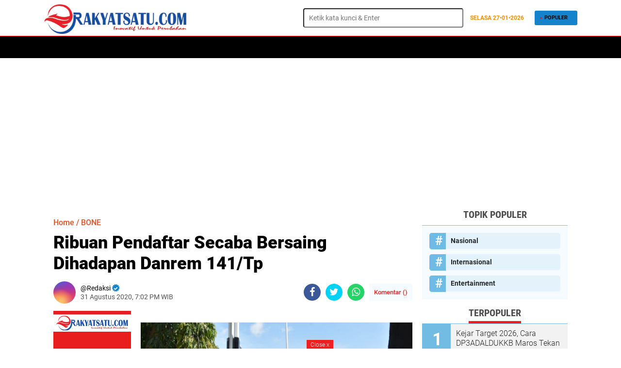

--- FILE ---
content_type: text/html; charset=utf-8
request_url: https://www.google.com/recaptcha/api2/aframe
body_size: 270
content:
<!DOCTYPE HTML><html><head><meta http-equiv="content-type" content="text/html; charset=UTF-8"></head><body><script nonce="SrrH-WC1kwSRRR4mcjUZKQ">/** Anti-fraud and anti-abuse applications only. See google.com/recaptcha */ try{var clients={'sodar':'https://pagead2.googlesyndication.com/pagead/sodar?'};window.addEventListener("message",function(a){try{if(a.source===window.parent){var b=JSON.parse(a.data);var c=clients[b['id']];if(c){var d=document.createElement('img');d.src=c+b['params']+'&rc='+(localStorage.getItem("rc::a")?sessionStorage.getItem("rc::b"):"");window.document.body.appendChild(d);sessionStorage.setItem("rc::e",parseInt(sessionStorage.getItem("rc::e")||0)+1);localStorage.setItem("rc::h",'1769477390864');}}}catch(b){}});window.parent.postMessage("_grecaptcha_ready", "*");}catch(b){}</script></body></html>

--- FILE ---
content_type: text/javascript; charset=UTF-8
request_url: https://www.rakyatsatu.com/feeds/posts/default/-/Pendidikan?orderby=published&alt=json-in-script&callback=labelthumbs
body_size: 69720
content:
// API callback
labelthumbs({"version":"1.0","encoding":"UTF-8","feed":{"xmlns":"http://www.w3.org/2005/Atom","xmlns$openSearch":"http://a9.com/-/spec/opensearchrss/1.0/","xmlns$blogger":"http://schemas.google.com/blogger/2008","xmlns$georss":"http://www.georss.org/georss","xmlns$gd":"http://schemas.google.com/g/2005","xmlns$thr":"http://purl.org/syndication/thread/1.0","id":{"$t":"tag:blogger.com,1999:blog-4163025146095726196"},"updated":{"$t":"2026-01-26T19:54:31.738+08:00"},"category":[{"term":"Daerah"},{"term":"BONE"},{"term":"ADVERTORIAL"},{"term":"Ragam"},{"term":"SINJAI"},{"term":"SOPPENG"},{"term":"Pemerintahan"},{"term":"Headline"},{"term":"Maros"},{"term":"Politik"},{"term":"Pemkab Sinjai"},{"term":"Wajo"},{"term":"Tana Toraja"},{"term":"MAKASSAR"},{"term":"News"},{"term":"TMMD"},{"term":"Asahan"},{"term":"Korem 141\/Tp"},{"term":"Pemkab Asahan"},{"term":"Pemkab Maros"},{"term":"Peristiwa"},{"term":"Pemkab Bone"},{"term":"Hukum"},{"term":"Pemkab Soppeng"},{"term":"Olahraga"},{"term":"Headline "},{"term":"Batalyon C Pelopor Sat Brimob Polda Sulsel"},{"term":"Pendidikan"},{"term":"Jakarta"},{"term":"Pemkab Wajo"},{"term":"Toraja"},{"term":"DPRD Sinjai"},{"term":" Ragam"},{"term":"Sidrap"},{"term":"PANGKEP"},{"term":"EKOBIS"},{"term":"Toraja Utara"},{"term":"Barakka"},{"term":"Press Release"},{"term":"DPRD Wajo"},{"term":"Pemkab Barru"},{"term":"Kabupaten Barru"},{"term":"Adventorial"},{"term":"Brimob"},{"term":"Hukum dan Kriminal"},{"term":"Nasional"},{"term":"Dampak Virus Corona"},{"term":"Kriminal"},{"term":"Pilkada Bone"},{"term":"Polres Bone"},{"term":"BULUKUMBA"},{"term":"TNI"},{"term":"Travel"},{"term":"Kodim 1407\/ Bone"},{"term":"Selayar"},{"term":"EDUKASI"},{"term":"Pilkada Wajo"},{"term":"Pilkada"},{"term":"Kesehatan"},{"term":"Pilkada Maros"},{"term":"Opini"},{"term":"BNN Tana Toraja"},{"term":"Ramadhan"},{"term":"Prabowo Subianto"},{"term":"Pemilu"},{"term":"Kodim 1420\/Sidrap"},{"term":"Pemprov Sulsel"},{"term":"Baznas Bone"},{"term":"Pemilu 2024"},{"term":"Pinrang"},{"term":"Bupati Bone"},{"term":"Makassar "},{"term":"Pemda"},{"term":"Polres Maros"},{"term":"Buton Tengah"},{"term":"DPRD Buton Tengah"},{"term":"KPU"},{"term":"Luwu"},{"term":"Lakalantas"},{"term":"Virus Corona"},{"term":"DPRD Parepare"},{"term":"Pilkada Soppeng"},{"term":"HUT RI"},{"term":"JENEPONTO"},{"term":"DPRD"},{"term":"Korban Gempa"},{"term":"PALU"},{"term":"Covid-19"},{"term":"BerAmal"},{"term":"Pammase"},{"term":"Bhakti Brimob Untuk Masyarakat"},{"term":"DBR"},{"term":"Supriansa"},{"term":"Kunjungan Kerja"},{"term":"KPU BONE"},{"term":"Parepare"},{"term":"BMKG"},{"term":"Bupati Maros"},{"term":"Kodim 1407\/Bone"},{"term":"Polres Soppeng"},{"term":"Walikota Makassar"},{"term":"BPJS"},{"term":"GOWA"},{"term":"Menhan RI"},{"term":"Pemkab Sidrap"},{"term":"Sinjai "},{"term":"Kapolres Bone"},{"term":"Bawaslu Bone"},{"term":"DPRD Bone"},{"term":"Pilgub"},{"term":" Pemkab Bone"},{"term":"Gubernur Sulsel"},{"term":"Hot News"},{"term":" Headline"},{"term":"Wisata"},{"term":"Appi"},{"term":"Kebakaran"},{"term":"BPJS Kesehatan"},{"term":"Kodim 1423\/ Soppeng"},{"term":"Penanganan Stunting"},{"term":"CPNS 2018"},{"term":"Narkoba"},{"term":"Pilgub Sulsel"},{"term":"Sosialisasi"},{"term":"Tim SAR Batalyon C Pelopor"},{"term":"Bawaslu Maros"},{"term":"Video"},{"term":"Pilkades"},{"term":"Rektor UIN Alauddin"},{"term":"Sukses"},{"term":"BNN"},{"term":"pilkada Luwu"},{"term":"CPNS"},{"term":"Kejari Bone"},{"term":"Kelurahan Apala"},{"term":"Banjir"},{"term":"TWA Lejja"},{"term":"Bupati Soppeng"},{"term":"HUT TNI"},{"term":"Reses"},{"term":"Pangdam XIV Hasanuddin"},{"term":"Pemda Sinjai"},{"term":" Bone"},{"term":"Wakil Bupati Bone"},{"term":"Idul Adha"},{"term":"KONI Maros"},{"term":"KPU Soppeng"},{"term":"Kejati Sulsel"},{"term":" Pemkab Sinjai"},{"term":"Hamdan Juhannis"},{"term":"Bawaslu Soppeng"},{"term":"Hari Jadi Sinjai"},{"term":"Barru"},{"term":"HUT Kemerdekaan RI"},{"term":"Hut Brimob"},{"term":"Partai Gerindra"},{"term":"Pencegahan Covid-19"},{"term":"Polda Sulsel"},{"term":"UIN Alauddin Makassar"},{"term":"Gempa"},{"term":"Pelantikan"},{"term":"Pemkab Pangkep"},{"term":"Pilpres 2024"},{"term":"Teknologi"},{"term":"Budaya"},{"term":"Donor Darah"},{"term":"Idul Fitri"},{"term":"  Ragam"},{"term":" Makassar"},{"term":"Korupsi"},{"term":"Bimtek"},{"term":"Bulan Ramadan"},{"term":"Bupati Barru"},{"term":"Bupati MYL"},{"term":"Danrem 141\/TP"},{"term":"KPU Tana Toraja"},{"term":"Kalimantan"},{"term":"Penyalahgunaan Narkoba"},{"term":"Wakil Walikota Makassar"},{"term":" Daerah"},{"term":" Polsek Tondong Tallasa"},{"term":"Caleg"},{"term":"Jamaah Haji"},{"term":"Kaltim"},{"term":"Musrenbang"},{"term":"Safari Ramadan"},{"term":"TAKALAR"},{"term":"Bank BRI"},{"term":"Bawaslu"},{"term":"Kemenag Bone"},{"term":"Pemilihan Kepala Daerah"},{"term":"Press Rilis"},{"term":"Sepak Bola"},{"term":" Pemerintahan"},{"term":"Dampak Covid-19"},{"term":"Hari Jadi Bone"},{"term":"Penghargaan"},{"term":"Sedekah"},{"term":"Advertorail"},{"term":"Advetorial"},{"term":"BANTAENG"},{"term":"Baznas"},{"term":"Hardiknas"},{"term":"Inovasi"},{"term":"Joko Widodo"},{"term":"Kodam XIV\/ Hsn"},{"term":"Paskibraka"},{"term":"Polres Sinjai"},{"term":" Polres Bone"},{"term":"BAHAKING RAMA"},{"term":"Bakti Sosial"},{"term":"Bontang"},{"term":"Foto"},{"term":"MTQ"},{"term":"PONOROGO"},{"term":"Panwascam"},{"term":"Porda"},{"term":"Ramadan"},{"term":"Sertijab"},{"term":"DPRD Pangkep"},{"term":"DPRD Soppeng"},{"term":"Golkar"},{"term":"Hotel"},{"term":"Jokowi"},{"term":"KPU Maros"},{"term":"Kabar Duka"},{"term":"Kajati Sulsel"},{"term":"Kapolda Sulsel"},{"term":"Maulid Nabi"},{"term":"Polsek Tondong Tallasa"},{"term":"Porprov Sulsel"},{"term":"Presiden Jokowi"},{"term":" Bupati Sinjai"},{"term":"Aspirasi"},{"term":"Bandara Internasional Sultan Hasanuddin"},{"term":"Evakuasi Pohon Tumbang"},{"term":"HUT RI 72"},{"term":"Hari Kesehatan Nasional"},{"term":"Kejari Maros"},{"term":"Kodim 1421\/Pangkep"},{"term":"Korban Bencana"},{"term":"Korban Tenggelam"},{"term":"Otomotif"},{"term":"Pariwisata"},{"term":"Polres Tana Toraja"},{"term":"Presiden RI"},{"term":"Ranperda"},{"term":"TARAKAN"},{"term":"Torut"},{"term":" Maros"},{"term":"Andi Sudirman Sulaiman"},{"term":"HUT Bhayangkara"},{"term":"Hari Pahlawan"},{"term":"Kapolres Soppeng"},{"term":"Maulid Nabi Muhammad SAW"},{"term":"PPPK"},{"term":"Penanganan Covid-19"},{"term":"Peristiwa Kebakaran"},{"term":"Selfi"},{"term":"Silaturahmi"},{"term":"Tanah Toraja"},{"term":" Hukum"},{"term":" Polres Pangkep"},{"term":"Bupati Wajo"},{"term":"Dugaan Korupsi"},{"term":"Ekonomi"},{"term":"Hari Kesadaran Nasional"},{"term":"Hukrim"},{"term":"Kabupaten Pangkep"},{"term":"MoU"},{"term":"Operasi Zebra"},{"term":"Pemilihan Serentak"},{"term":"Pemkot Makassar"},{"term":"RSUD La Temmamala"},{"term":"Sulsel"},{"term":"Sumpah Pemuda"},{"term":"TP PKK"},{"term":" Bupati Bone"},{"term":"Bantuan Sosial"},{"term":"Brimob Bone"},{"term":"DCT TORJA"},{"term":"Gas Elpiji"},{"term":"Gempa Palu"},{"term":"Generali Indonesia"},{"term":"Jamaah Calon Haji"},{"term":"Kasat Lantas Bone"},{"term":"PT Semen Tonasa"},{"term":"Panwaslu"},{"term":"Panwaslu Soppeng"},{"term":"Pemkab"},{"term":"Polres"},{"term":"Satlantas Polres Bone"},{"term":"Sidak"},{"term":"TP PKK Asahan"},{"term":"Telkomsel"},{"term":"Tim SAR Gabungan"},{"term":"UMKM"},{"term":"olah raga"},{"term":" Polres Maros"},{"term":"BPOM"},{"term":"Bantuan Kemanusiaan"},{"term":"DPR RI"},{"term":"Ibadah Haji"},{"term":"KPU Pangkep"},{"term":"Kejari"},{"term":"Kodim 1423\/Soppeng"},{"term":"PEDULI BENCANA"},{"term":"Pasar Murah"},{"term":"Pelayanan Publik"},{"term":"Peresmian"},{"term":"Peringatan Maulid"},{"term":"Pilkada Sinjai"},{"term":"Polres Pangkep"},{"term":"Porprov"},{"term":"Pramuka"},{"term":"STQH"},{"term":"Satlantas Bone"},{"term":"Surabaya"},{"term":"TMMD Pangkep"},{"term":"Tips"},{"term":"Turnamen Massenreng Pulu"},{"term":"Wagub Sulsel"},{"term":"Wakil Bupati Maros"},{"term":" Pangkep "},{"term":"Andi Kaswadi Razak"},{"term":"Anggota DPR RI"},{"term":"BLT BBM"},{"term":"Bank Sulselbar"},{"term":"Bantuan"},{"term":"Bencana Banjir"},{"term":"Brimob Polda Sulsel"},{"term":"Bupati Sinjai"},{"term":"CITIZEN REPORTER"},{"term":"Ekonomi Bisnis"},{"term":"Gempa Bumi"},{"term":"Haornas"},{"term":"Hari Ibu"},{"term":"KPK"},{"term":"Kapolres Tana Toraja"},{"term":"Kapolri"},{"term":"Karang Taruna"},{"term":"Kejari Soppeng"},{"term":"Kerja Bakti"},{"term":"Lantas Bone"},{"term":"PGRI"},{"term":"PT Angkasa Pura I"},{"term":"Pisah Sambut"},{"term":"Pj.Bupati Wajo"},{"term":"Rutan Sengkang"},{"term":"Tekno"},{"term":" Pemkab Maros"},{"term":" Pendidikan"},{"term":" Walikota Makassar"},{"term":"Agen BRILink"},{"term":"Antisipasi Covid-19"},{"term":"Baksos"},{"term":"Bedah Rumah"},{"term":"Bela Negara"},{"term":"Berita Duka"},{"term":"Dinkes Soppeng"},{"term":"Dunia"},{"term":"Enrekang"},{"term":"HKN"},{"term":"HUT PGRI"},{"term":"Haji"},{"term":"KPU Toraja"},{"term":"Kajati"},{"term":"Kejati"},{"term":"Kodam XIV\/Hasanuddin"},{"term":"Kodim 0908\/Bontang"},{"term":"Kopi"},{"term":"Kunker"},{"term":"PALOPO"},{"term":"PWI Bone"},{"term":"Partai NasDem"},{"term":"Pemda Bone"},{"term":"Pertanian"},{"term":"Sinergitas TNI-POLRI"},{"term":"Wisuda"},{"term":" Headline "},{"term":" Pangkep"},{"term":" Politik"},{"term":"ADVERTOTIAL"},{"term":"BNNK Tana Toraja"},{"term":"BPJS Ketenagakerjaan"},{"term":"DPRD Asahan"},{"term":"DPRD Maros"},{"term":"Dekranasda"},{"term":"Dinas Pendidikan"},{"term":"Disdik Sinjai"},{"term":"Evakuasi Korban Tenggelam"},{"term":"Hari Amal Bhakti"},{"term":"Hari Guru Nasional"},{"term":"Hari Kemerdekaan"},{"term":"Hari Sumpah Pemuda"},{"term":"IAIN BONE"},{"term":"Isra Mi'raj"},{"term":"Karya Bakti"},{"term":"Kecamatan Mare"},{"term":"Kodim 1422\/Maros"},{"term":"Kodim 1424\/Sinjai"},{"term":"Korban Bencana Kebakaran"},{"term":"Korban Kebakaran"},{"term":"Metro"},{"term":"Patroli"},{"term":"Pelayanan"},{"term":"Pelayanan Kesehatan"},{"term":"Penemuan Mayat"},{"term":"Pesta Rakyat"},{"term":"Polri"},{"term":"QRIS BRI"},{"term":"Rekor MURI"},{"term":"TNI-Polri"},{"term":"Tahun Baru Islam"},{"term":"Takjil"},{"term":"Tenribetta Perkusi"},{"term":"WTP"},{"term":"Wartawan Independen Bone"},{"term":" ADVERTORIAL"},{"term":" Olahraga"},{"term":" Pemkab Soppeng"},{"term":" Wabup Bone"},{"term":"Andi Akmal Pasluddin"},{"term":"BBM"},{"term":"BMW Astra"},{"term":"BNN Toraja"},{"term":"BRI"},{"term":"Beasiswa"},{"term":"Brimob Polda Sulawesi Selatan"},{"term":"Bukber"},{"term":"Caleg DPR RI"},{"term":"DPRD Toraja"},{"term":"Darah"},{"term":"Demo"},{"term":"Dinas Pendidikan Maros"},{"term":"Festival Lagaligo"},{"term":"Gerakan Pangan Murah"},{"term":"Gotong Royong"},{"term":"HUT Republik Indonesia"},{"term":"Halal Bihalal"},{"term":"Hari Jadi Asahan"},{"term":"Hari Jadi Soppeng"},{"term":"Hari Pramuka"},{"term":"Hati Kita Keren"},{"term":"Hut RI ke-80"},{"term":"Jaksa Menyapa"},{"term":"Jalan Rusak"},{"term":"Jalan santai"},{"term":"KONI"},{"term":"KPU Wajo"},{"term":"KUR BRI"},{"term":"Longsor"},{"term":"Natal dan Tahun Baru"},{"term":"ORARI"},{"term":"PAM Pilkada"},{"term":"PORKAB Maros"},{"term":"Panen Raya"},{"term":"Pemda Maros"},{"term":"Pemerintah"},{"term":"Pemerkosaan"},{"term":"Penemuan Bayi"},{"term":"Peparprov"},{"term":"Pilpres"},{"term":"Polres Asahan"},{"term":"Polres Wajo"},{"term":"Protokol Kesehatan"},{"term":"Rakor"},{"term":"Remisi Kemerdekaan"},{"term":"Satpol PP"},{"term":"Sekolah Rakyat"},{"term":"Simulasi"},{"term":"THM"},{"term":"THR"},{"term":"TMMD ke-126"},{"term":"Unhas"},{"term":"Viral"},{"term":"Wapres RI"},{"term":"  Hukum"},{"term":"  Pemerintahan"},{"term":" Appi"},{"term":" Olahraga "},{"term":" Pemprov Sulsel"},{"term":" SINJAI"},{"term":" Soppeng"},{"term":" Sulsel"},{"term":"ASN"},{"term":"Andi Fashar M Padjalangi"},{"term":"BPOM RI"},{"term":"Bahaya Narkoba"},{"term":"Baznas Maros"},{"term":"Baznas Sinjai"},{"term":"Bencana Longsor"},{"term":"DCS BONE"},{"term":"Daeah"},{"term":"Desa Timusu"},{"term":"Dinas Pendidikan Sinjai"},{"term":"Donggala"},{"term":"HUT"},{"term":"HUT Korpri"},{"term":"Hari Kesaktian Pancasila"},{"term":"Hari Santri Nasional"},{"term":"Honorer"},{"term":"KPU Asahan"},{"term":"KPU Sinjai"},{"term":"Kabupaten Kota Sehat"},{"term":"Kabupaten Layak Anak"},{"term":"Kaltara"},{"term":"Kapolres Maros"},{"term":"Kapolres Toraja"},{"term":"Kawasan Wisata Alam Lejja"},{"term":"Kejaksaan"},{"term":"Kemenag RI"},{"term":"Kendari"},{"term":"Ketua DPRD Wajo"},{"term":"Kodam XIV\/Hsn"},{"term":"Kodim 1409\/Gowa"},{"term":"Koperasi Merah Putih"},{"term":"LEJJA"},{"term":"LIDA"},{"term":"LKPJ"},{"term":"LUWU UTARA"},{"term":"Mall Pelayanan Publik"},{"term":"Mentan"},{"term":"Oneday Trail Adventure"},{"term":"PAPUA"},{"term":"PGRI Maros"},{"term":"PMI"},{"term":"PPK"},{"term":"PT. Semen Tonasa"},{"term":"PWI Asahan"},{"term":"Partai Golkar"},{"term":"Pemuda Pancasila"},{"term":"Perayaan Natal"},{"term":"Pilwalkot"},{"term":"Rohingya"},{"term":"STQH Sulsel"},{"term":"Santunan"},{"term":"Sulthani"},{"term":"Tabligh Akbar"},{"term":"Tes Urine"},{"term":"Turnamen Sepak Bola"},{"term":"Upacara Bendera"},{"term":"lifestyle"},{"term":"  Headline"},{"term":"  Pendidikan"},{"term":" Kabupaten Barru"},{"term":" Pemkab Barru"},{"term":" Pra Porprov"},{"term":" Satlantas Polres Bone"},{"term":"APBD"},{"term":"APBD Perubahan"},{"term":"APDESI"},{"term":"Amran Sulaiman"},{"term":"Andi Asman Sulaiman"},{"term":"Atlet Porprov"},{"term":"Audiensi"},{"term":"BBM Subsidi"},{"term":"BNNK Bone"},{"term":"BPBD"},{"term":"BPK RI"},{"term":"Bandara Arung Palakka"},{"term":"Bandara Sultan Hasanuddin"},{"term":"Banjir Maros"},{"term":"Bawaslu Wajo"},{"term":"Buka Puasa Bersama"},{"term":"Chery"},{"term":"Cuaca Ekstream"},{"term":"Diskominfo Soppeng"},{"term":"Dugaan Pungli"},{"term":"Fatmawati Rusdi"},{"term":"Feature"},{"term":"Festival Danau Tempe"},{"term":"Futsal"},{"term":"GP Ansor Maros"},{"term":"Gerak Jalan Indah"},{"term":"HUT Kemerdekaan Republik Indonesia"},{"term":"HUT PMI"},{"term":"HUT Partai Gerindra"},{"term":"Hari Jadi Wajo"},{"term":"Hari Pers Nasional"},{"term":"IKA Unhas"},{"term":"Ikan Berformalin"},{"term":"JKN-KIS"},{"term":"Jalan Sehat"},{"term":"Judi"},{"term":"KETUA DPR"},{"term":"KKN"},{"term":"KNPI Soppeng"},{"term":"KWA Lejja"},{"term":"Kabupaten Sehat"},{"term":"Kapolres Sidrap"},{"term":"Kecamatan Kota Kisaran Timur"},{"term":"Kemenag"},{"term":"Kodim 1403\/Palopo"},{"term":"Kodim 1411\/Bulukumba"},{"term":"Kolaka"},{"term":"Korban Banjir"},{"term":"Korban Dampak Banjir"},{"term":"Korban Hanyut"},{"term":"LUTRA"},{"term":"Lebaran"},{"term":"Libur Lebaran"},{"term":"MQKI"},{"term":"Masjid At-Taubah"},{"term":"Medan"},{"term":"Monev"},{"term":"Mudik"},{"term":"Muktamar As'adiyah"},{"term":"Musrembang"},{"term":"Mutasi"},{"term":"Nakes"},{"term":"Netizen"},{"term":"Operasi Ketupat"},{"term":"PAN Maros"},{"term":"PDAM Makassar"},{"term":"PKS"},{"term":"PLN"},{"term":"PMII Maros"},{"term":"PWI Sulsel"},{"term":"Patahuddin"},{"term":"Pegadaian"},{"term":"Pelatihan"},{"term":"Pemerintaha"},{"term":"Penganiayaan"},{"term":"Permandian Air Panas Lejja"},{"term":"Pernikahan Sesama Jenis"},{"term":"Perusda Makassar"},{"term":"Pileg"},{"term":"Pilkada Pangkep"},{"term":"Pj Bupati Sinjai"},{"term":"Polres Sidrap"},{"term":"Porseni"},{"term":"Qurban"},{"term":"Rapat Kerja"},{"term":"Rumah Tidak Layak Huni"},{"term":"SAR Brimob Bone"},{"term":"Sampah"},{"term":"Selle KS Dalle"},{"term":"Serah Terima Jabatan"},{"term":"Smart City"},{"term":"Teroris"},{"term":"Tim Super Peduli"},{"term":"Turnamen Bulutangkis"},{"term":"Turnamen Sepak Bola Sanrego-Mare Cup"},{"term":"UKW"},{"term":"Upacara 17 Agustus"},{"term":"Wakil Bupati Pangkep"},{"term":"Workshop"},{"term":"Yamaha"},{"term":"Zakat"},{"term":"Zakat Fitrah"},{"term":"  Bone"},{"term":"  Pemkab Sinjai"},{"term":" Hewan Kurban"},{"term":" Pemkab Maros "},{"term":" Polres Pangkep "},{"term":" Satlantas Bone"},{"term":" TWA Lejja"},{"term":" Wakil Bupati Bone"},{"term":"ANBK"},{"term":"APBD 2025"},{"term":"AS Chaidir Syam"},{"term":"Aliyah Mustika Ilham"},{"term":"Amran mahmud"},{"term":"Andi Seto Asapa"},{"term":"Apel Gabungan"},{"term":"Arus Mudik"},{"term":"Aspirasi Masyarakat"},{"term":"BPNT"},{"term":"Bantuan Dampak Covid-19"},{"term":"Bawaslu Pangkep"},{"term":"Bawaslu Sinjai"},{"term":"Bhakti Brimob Untu Masyarakat"},{"term":"Bimbingan Manasik Haji"},{"term":"Bisnis"},{"term":"Bocah Tenggelam"},{"term":"Buka Puasa"},{"term":"Bunda Paud"},{"term":"Chery Sales Indonesia"},{"term":"Coffee Morning"},{"term":"Covid"},{"term":"Curanmor"},{"term":"DP Korpri Bone"},{"term":"DPRD Sulsel"},{"term":"DPRD Tana Toraja"},{"term":"Danyon C Pelopor Sat Brimob Polda Sulsel"},{"term":"Demo PBB-P2 Bone"},{"term":"Demokrat"},{"term":"Dharma Wanita Persatuan"},{"term":"Dinas Pendidikan Bone"},{"term":"Diskusi Publik"},{"term":"Doa Bersama"},{"term":"Film G30S\/PKI"},{"term":"Gerak Jalan Santai"},{"term":"HUT Sulsel"},{"term":"Hari Bhakti Adhyaksa"},{"term":"Hari Bumi"},{"term":"Hari Buruh"},{"term":"Hari Jadi Sulsel"},{"term":"Hari Juang TNI AD"},{"term":"Hari Kartini"},{"term":"Hari Olahraga Nasional"},{"term":"Hari Raya Idul Fitri"},{"term":"Harkitnas"},{"term":"JAPFA"},{"term":"Jaksa Masuk Sekolah"},{"term":"Jayapura"},{"term":"Jelang Ramadan"},{"term":"Jusuf Kalla"},{"term":"Kajari Bone"},{"term":"Kamtibmas"},{"term":"Kasus Korupsi"},{"term":"Kaswadi Razak"},{"term":"Kejaksaan Maros"},{"term":"Kejari Sinjai"},{"term":"Kejati Sulselbar"},{"term":"Kemenag Sinjai"},{"term":"Kemenkes RI"},{"term":"Kemenkumham"},{"term":"Kementerian Pertanian"},{"term":"Kendalikan Inflasi"},{"term":"Kepala Desa"},{"term":"Kepulauan Selayar"},{"term":"Ketahanan Pangan"},{"term":"Kodim 1414\/ Tana Toraja"},{"term":"Kodim 1414\/Tator"},{"term":"Kodim 1419\/Enrekang"},{"term":"Komisi III DPR RI"},{"term":"Komunitas"},{"term":"Konferensi PWI"},{"term":"Kuliner"},{"term":"Kunjungan Kenegaraan"},{"term":"Kurikulum Merdeka"},{"term":"Lapas"},{"term":"Latihan Menembak"},{"term":"Lelang Sekda"},{"term":"MAMUJU"},{"term":"MBG"},{"term":"Makasaar"},{"term":"Medsos"},{"term":"Menkominfo"},{"term":"Musrenbang Kecamatan"},{"term":"Napak Tilas"},{"term":"Nasdem"},{"term":"Natal"},{"term":"Nataru"},{"term":"Netralitas ASN"},{"term":"OJK"},{"term":"Otoda"},{"term":"PBB"},{"term":"PJ Bupati Bone"},{"term":"Panwaslu Kecamatan"},{"term":"Pare-Pare"},{"term":"Pasar Malam"},{"term":"Pasar Tradisional"},{"term":"Peduli Lingkungan"},{"term":"Peduli Sesama"},{"term":"Pekan Budaya \u0026 Expo UMKM"},{"term":"Pelaku Narkoba"},{"term":"Pelatihan Dasar"},{"term":"Peluncuran"},{"term":"Peluncuran Mobil"},{"term":"Pemab Sinjai"},{"term":"Pembangunan"},{"term":"Pemilu Serentak"},{"term":"Pemotongan Upah"},{"term":"Pencabulan"},{"term":"Pencurian"},{"term":"Pengendalian Inflasi Daerah"},{"term":"Penggunaan QRIS"},{"term":"Pentas Seni"},{"term":"Penyakit Mulut dan Kuku"},{"term":"Piala Adipura"},{"term":"Piala Dunia"},{"term":"Pilkada 2020"},{"term":"Pj Gubernur Sulsel"},{"term":"Pungli"},{"term":"RTLH"},{"term":"Rapat Koordinasi"},{"term":"Rapat Paripurna"},{"term":"Rekrutmen Panwascam"},{"term":"Rumah Layak Huni"},{"term":"SAMARINDA"},{"term":"SDN 7 Salotungo"},{"term":"Safari Ramadhan"},{"term":"Sat Brimob Polda Sulsel"},{"term":"Satpol-PP"},{"term":"Seminar"},{"term":"Study Banding"},{"term":"Stunting"},{"term":"Syahban Sammana"},{"term":"TTMD"},{"term":"Tahanan Kabur"},{"term":"Tallasa City"},{"term":"Tambang Ilegal"},{"term":"Tamsil Linrung"},{"term":"Tekan Inflasi"},{"term":"Tenaga Kesehatan"},{"term":"Tolak Kenaikan BBM"},{"term":"Turnamen Futsal"},{"term":"UIM"},{"term":"Unhas Makassar"},{"term":"Volly"},{"term":"Yassir Mahmud"},{"term":"hjb"},{"term":"prostitusi online"},{"term":"  Daerah"},{"term":"  Headline "},{"term":"  Makassar"},{"term":"  Pemkab Bone"},{"term":" ASN"},{"term":" Bupati Bone "},{"term":" DPRD Sinjai"},{"term":" Gubernur Sulsel"},{"term":" Hut RI"},{"term":" KONI Makassar"},{"term":" PDAM Makassar"},{"term":" PDAM Makassar "},{"term":" PWI"},{"term":" Pemkab Bone "},{"term":" Pilkada Palopo"},{"term":" Polda Sulsel"},{"term":" Polres Selayar"},{"term":" Ragam "},{"term":" Unhas"},{"term":"72 Community"},{"term":"Adipura"},{"term":"Akmil"},{"term":"Aksi Sosial"},{"term":"Andi Rio"},{"term":"Angkasa Pura"},{"term":"Apel Besar Hari Pramuka"},{"term":"Apel Gelar Pasukan"},{"term":"Apel Kesiapan Satuan Brimob"},{"term":"Apel Pagi"},{"term":"Arus Balik Mudik"},{"term":"Atlet Panahan"},{"term":"Audit Kasus Stunting"},{"term":"BANDUNG"},{"term":"BLT"},{"term":"BPK"},{"term":"BPKP Sulsel"},{"term":"BPN Bone"},{"term":"BPS"},{"term":"Bagi Takjil"},{"term":"Balikpapan"},{"term":"Banjir Soppeng"},{"term":"Bank Indonesia"},{"term":"Bantuan Bencana"},{"term":"Bantuan Sembako"},{"term":"Basarnas"},{"term":"Baznas Asahan"},{"term":"Belajar Tatap Muka"},{"term":"Berbagi"},{"term":"Bhakti Brimob Untuk Masyarkat"},{"term":"Bulog"},{"term":"Car Free Day"},{"term":"Chaidir Syam"},{"term":"Coklit"},{"term":"Corona"},{"term":"DBD"},{"term":"DBH"},{"term":"DPD RI"},{"term":"DPP GAN"},{"term":"DPRD Barru"},{"term":"DPRD Sidrap"},{"term":"Dana Desa"},{"term":"Dana Hibah"},{"term":"Desa"},{"term":"Desa BRILian"},{"term":"Dinkes"},{"term":"Disdik Bone"},{"term":"Diskominfo"},{"term":"Dugaan Pelanggaran Pemilu"},{"term":"Dukun Cabul"},{"term":"Essay"},{"term":"Expo"},{"term":"FUN RUN"},{"term":"Festival Olahraga Pendidikan"},{"term":"Festival Seni Qasidah-Nasyid"},{"term":"GP Ansor"},{"term":"Gau Maraja Lapatau"},{"term":"Gelar Adat"},{"term":"Geopark Maros-Pangkep"},{"term":"Gowes"},{"term":"Grasstrack"},{"term":"HMI"},{"term":"HMI Bone"},{"term":"HUT Golkar"},{"term":"Harga"},{"term":"Harga BBM Naik"},{"term":"Hari Anti Korupsi"},{"term":"Hari Lahir Pancasila"},{"term":"Hari Pelanggan Nasional"},{"term":"Hari Santri"},{"term":"Hoaks"},{"term":"I Lagaligo"},{"term":"IGORNAS Maros"},{"term":"IJS"},{"term":"IKA PMII Maros"},{"term":"IMPS"},{"term":"Imlek"},{"term":"Implementasi Kurikulum Merdeka"},{"term":"Insentif"},{"term":"Instagram"},{"term":"JCH Soppeng"},{"term":"Jamah Haji"},{"term":"Jelajah Kaki Gunung Latimojong"},{"term":"Jembatan Gantung"},{"term":"Judi Sabung Ayam"},{"term":"Jurnalis Bone"},{"term":"KIPP"},{"term":"KPP Maros"},{"term":"KPPS"},{"term":"KPU Luwu"},{"term":"Kalla Toyota"},{"term":"Kampung Siaga Bencana"},{"term":"Kapolres"},{"term":"Kapolres Asahan"},{"term":"Kasat Narkoba Bone"},{"term":"Kaswadi"},{"term":"Kecamatan Barebbo"},{"term":"Kegiatan Keagamaan"},{"term":"Kelompok Penyanyi Jalanan"},{"term":"Keluarga Penerima Manfaat"},{"term":"Kemah Bakti Pertanian"},{"term":"Kemenag Soppeng"},{"term":"Kemenpan-RB"},{"term":"Kemenparekraf RI"},{"term":"Kemensos RI"},{"term":"Kementrian Agama RI"},{"term":"Kodim 1406\/Wajo"},{"term":"Kominfo Pangkep"},{"term":"Komsos"},{"term":"Koni Asahan"},{"term":"Konser Dewa 19"},{"term":"Koramil 1407-11\/Barebbo"},{"term":"Korban Peristiwa Kebakaran"},{"term":"Korem"},{"term":"Kotak Kosong"},{"term":"Kredivo"},{"term":"Kuliah Umum"},{"term":"Kwarcab Gerakan Pramuka Maros"},{"term":"LKPD"},{"term":"Latsar"},{"term":"Lebaran Idul Fitri"},{"term":"Logistik"},{"term":"Lokakarya"},{"term":"Lombok"},{"term":"Mahasiswa"},{"term":"Mahasiswa Hanyut"},{"term":"Makan Bergizi Gratis"},{"term":"Makan Gratis"},{"term":"Malam Ramah Tama"},{"term":"Malam Ramah Tamah"},{"term":"Mayjen TNI Dr Totok Imam Santoso"},{"term":"Mentri Agama RI"},{"term":"Monitoring dan Evaluasi"},{"term":"Motocross"},{"term":"Muhammadiyah"},{"term":"Munas"},{"term":"Muscab"},{"term":"Nahdlatul Ulama"},{"term":"Nurdin Abdullah"},{"term":"Nusa Tenggara Barat"},{"term":"O2SN"},{"term":"Ombudsman"},{"term":"One Day Trail Adventure"},{"term":"Operasi Patuh"},{"term":"PACITAN"},{"term":"PAUD"},{"term":"PDAM"},{"term":"PDIP"},{"term":"PMI Sinjai"},{"term":"PSC 119"},{"term":"PT Bosowa Berlian Motor"},{"term":"PT Pos Indonesia"},{"term":"Pajak Bumi dan Bangunan"},{"term":"Panwaslu Kelurahan dan Desa"},{"term":"Paralympic"},{"term":"Partai Demokrat"},{"term":"Pelaku Usaha"},{"term":"Pelantikan Bupati Maros"},{"term":"Pelantikan PPS"},{"term":"Peletakan Batu Pertama"},{"term":"Pemusnahan Barang Bukti"},{"term":"Penataan Dapil"},{"term":"Pencemaran Nama Baik"},{"term":"Penembakan Pengacara"},{"term":"Peningkatan Infrastruktur"},{"term":"Penipuan"},{"term":"Penyebaran Covid-19"},{"term":"Penyuluhan"},{"term":"Penyuluhan Hukum"},{"term":"Peresmian Masjid"},{"term":"Perseroda Soppeng"},{"term":"Pertamina"},{"term":"Pesawat ATR 42-500"},{"term":"Pilkada Sulsel"},{"term":"Pilkades Serentak"},{"term":"Pisang Cavendish"},{"term":"Polantas Bone"},{"term":"Polisi"},{"term":"Polres Luwu"},{"term":"Poreseni"},{"term":"Program Parioritas"},{"term":"Puskesmas Pangkep"},{"term":"Puting Beliung"},{"term":"RKPD"},{"term":"RPJMD"},{"term":"RSUD"},{"term":"RSUD Lakipadada"},{"term":"Rakornas"},{"term":"Rakorpem"},{"term":"Rapat Pleno"},{"term":"Regsosek"},{"term":"S.H."},{"term":"SMAN 2 Rantepao"},{"term":"SMP Islam Athirah Bone"},{"term":"SPIDI Maros"},{"term":"Sandiaga Uno"},{"term":"Sekda Soppeng"},{"term":"Sekolah Islam Athirah Bone"},{"term":"Sekolah Sehat"},{"term":"Sekolah putri Darul Istiqamah"},{"term":"Sekretariat Bersama"},{"term":"Senam Bersama"},{"term":"Senam Sehat"},{"term":"Sengkang"},{"term":"Seni"},{"term":"Sentra Gakkumdu"},{"term":"Sertifikat Tanah"},{"term":"Sispamkota"},{"term":"Smartphone"},{"term":"Sosialiasi"},{"term":"Sosialisasi Bahaya Narkoba"},{"term":"Suhartina Bohari"},{"term":"Sulbar"},{"term":"Sutera"},{"term":"Suwardi Haseng"},{"term":"Syaiful Alam"},{"term":"TK Kemala Bhayangkari"},{"term":"TP PKK Sinjai"},{"term":"Tahun Baru"},{"term":"Tahun Baru Imlek"},{"term":"Temu Konstituen"},{"term":"Tenggelam"},{"term":"Tim Lapanning"},{"term":"Tim Percepatan Penurunan Stunting"},{"term":"Tim SAR"},{"term":"Titik Tengah Indonesia"},{"term":"Tudang Sipulung"},{"term":"UMI"},{"term":"UNBK"},{"term":"UNM"},{"term":"Unik"},{"term":"Universitas Almarisah Madani Makassar"},{"term":"Upacara"},{"term":"Vaksinasi"},{"term":"Vaksinasi Hewan Ternak"},{"term":"Vaksinasi Polio"},{"term":"Wakil Bupati Barru"},{"term":"Wakil Presiden RI"},{"term":"Wali Kota Bontang"},{"term":"Wilayah Bebas dari Korupsi"},{"term":"Wisata Alam"},{"term":"World Cleanup Day"},{"term":"Yasir Machmud"},{"term":"Ziarah Makam Pahlawan"},{"term":"Ziarah Makam Raja"},{"term":"Zona Integritas"},{"term":"      PT Lamataesso Mattappa"},{"term":"   Ragam"},{"term":"  Kriminal"},{"term":"  Olahraga"},{"term":"  Pemkab Maros"},{"term":"  Pemkab Soppeng"},{"term":"  Polres Bone"},{"term":"  Walikota Makassar"},{"term":" Andi Irwan Paturusi"},{"term":" Bupati Maros"},{"term":" DPRD Wajo"},{"term":" DRPD Bone"},{"term":" Deadline"},{"term":" Dedi Alamsyah Mannaroy"},{"term":" Ekobis"},{"term":" Festival Budaya"},{"term":" Golkar Sulsel"},{"term":" Gowa"},{"term":" HUT Bhayangkara"},{"term":" KONI Makassar "},{"term":" Kapolres Bone"},{"term":" Kemenag Bone"},{"term":" Kementerian Agama"},{"term":" Makassar "},{"term":" Menteri Agama"},{"term":" Pare pare"},{"term":" Pemkab Selayar"},{"term":" Pendidikan "},{"term":" Penemuan Mayat"},{"term":" Pilwali Palopo"},{"term":" Polsek Bungoro"},{"term":" Polsek Minasatene"},{"term":" Polsek Panakkukang"},{"term":" Polsek Pangkajene"},{"term":" Selayar"},{"term":" TMMD"},{"term":" TNI"},{"term":" UMKM"},{"term":" Wakil Walikota Makassar"},{"term":" Walikota Makassar "},{"term":"6K Di Hati Kita"},{"term":"ADWI"},{"term":"AI"},{"term":"APK"},{"term":"Abu Dhabi"},{"term":"Adventure"},{"term":"Air Bersih"},{"term":"Air PAM"},{"term":"Aksi Demo"},{"term":"Aksi Keroyokan Sampah"},{"term":"Alumni SMAN 1 Bone"},{"term":"Anak Panti Asuhan"},{"term":"Andi Akmal Pasaluddin"},{"term":"Andi Ina Kartika Sari"},{"term":"Andi Rio Padjalangi"},{"term":"Anggaran"},{"term":"Anggaran Dana Desa"},{"term":"Angin Kencang"},{"term":"Angka Kemiskinan"},{"term":"Anti Mager"},{"term":"Apel"},{"term":"Apel Kehormatan dan Renungan Suci"},{"term":"Apel Kesiapan"},{"term":"Aplikasi Sibantuki"},{"term":"Arab Saudi"},{"term":"Aset Pemkot"},{"term":"Assessment Center Polda Sulsel"},{"term":"Assessor Polda Sulsel"},{"term":"Astra Financial"},{"term":"Asuransi"},{"term":"Asuransi Jiwa"},{"term":"Atlet Judo Bone"},{"term":"BANTEN"},{"term":"BBKSDA Sulsel"},{"term":"BBM Naik"},{"term":"BIN Daerah Sulsel"},{"term":"BJ Habibie"},{"term":"BKKBN"},{"term":"BKN Award"},{"term":"BKO"},{"term":"BKSDA Sulsel"},{"term":"BNN Bone"},{"term":"BNN Sulsel"},{"term":"BOGOR"},{"term":"BPD Soppeng"},{"term":"BPS Soppeng"},{"term":"BRI Pangkep"},{"term":"BRIN"},{"term":"BUMN"},{"term":"BYD Motor Indonesia"},{"term":"Badan Intelijen Negara Daerah"},{"term":"Balakrem 141\/Tp"},{"term":"Balap Liar"},{"term":"Balap Motor"},{"term":"Bank Victoria"},{"term":"Bansos"},{"term":"Bantuan Beras"},{"term":"Bantuan Buku"},{"term":"Bantuan Hibah"},{"term":"Bantuan Konsumtif"},{"term":"Bantuan Motor Untuk Babinsa"},{"term":"Bantuan Pangan"},{"term":"Bantuan Produktif"},{"term":"Bappelitbangda"},{"term":"Batalyon Armed 21\/105 Tarik\/Kawali"},{"term":"Bawaslu Sulsel"},{"term":"Bayi Tabung"},{"term":"Bazar UMKM"},{"term":"Begal"},{"term":"Bencana Alam"},{"term":"Bendera Merah Putih"},{"term":"Berbagi Bersama Anak Yatim"},{"term":"Berbagi Kebahagiaan"},{"term":"Berita Utama"},{"term":"BerpihakPadaMurid"},{"term":"Bosowa"},{"term":"Brimob Batalyon C Pelopor"},{"term":"Brimob Untuk Masyarakat"},{"term":"Budidaya Ikan"},{"term":"Budidaya Padi"},{"term":"Budidaya Pisang"},{"term":"Budidaya Rumput Laut"},{"term":"Bukit Baruga"},{"term":"Bulutangkis"},{"term":"Bunda Baca"},{"term":"Bupati Menyapa"},{"term":"Bupati Sidrap"},{"term":"Bupati Terpilih Bone"},{"term":"Butong Tengah"},{"term":"CAT"},{"term":"CPNS 2017"},{"term":"CPNS SOPPENG"},{"term":"Calon Bupati Bone"},{"term":"Calon Bupati Maros"},{"term":"Calon Tamtama"},{"term":"Cegah Stunting"},{"term":"Chery Tiggo 8 CSH Comfort"},{"term":"Coaching Clinic"},{"term":"Cuaca Ekstrim"},{"term":"Curah Hujan Tinggi"},{"term":"Curnak"},{"term":"DAK"},{"term":"DPMPTSP Sinjai"},{"term":"DPRD Makassar"},{"term":"DPRD Provinsi Sulsel"},{"term":"Daer"},{"term":"Daerah Terdampak Bencana"},{"term":"Dana Alokasi Khusus"},{"term":"Dana Bagi Hasil"},{"term":"Dana PEN"},{"term":"Dandim 1420\/Sidrap"},{"term":"Dareah"},{"term":"Deklarasi"},{"term":"Demo Bone"},{"term":"Demokrat Soppeng"},{"term":"Den Gegana Sat Brimob Polda Sulsel"},{"term":"Desa Tamarupa"},{"term":"Desa Tondong Kura"},{"term":"Desa Wisata Mangrove"},{"term":"Destinasi Wisata"},{"term":"Dewa 19"},{"term":"Dewan Pendidikan"},{"term":"Diklatpim"},{"term":"Dinas Ketahanan Pangan"},{"term":"Dinkes Bone"},{"term":"Dinkes Maros"},{"term":"Disdik Maros"},{"term":"Diskominfo-SP"},{"term":"Diskoperindag"},{"term":"Distribusi Logistik"},{"term":"DitjenGTK"},{"term":"Drag Race"},{"term":"Dugaan Pelecehan"},{"term":"Dugaan Penipuan"},{"term":"Duta Lingkungan Tahun 2022"},{"term":"Dzikir"},{"term":"E- KTP"},{"term":"Ekonis"},{"term":"Elektabilitas Prabowo"},{"term":"Eselon II"},{"term":"Evaluasi Kinerja"},{"term":"Event"},{"term":"Event Sulsel Menari"},{"term":"FGD"},{"term":"FKPPI"},{"term":"FKS Land"},{"term":"FPI"},{"term":"Fashion Show"},{"term":"Fasilitas Kesehatan"},{"term":"Festival Anak Sholeh Indonesia"},{"term":"Fit and Propertest"},{"term":"Forum Taman Bacaan Masyarakat"},{"term":"GIIAS 2023"},{"term":"GIIAS Makassar 2025"},{"term":"GNH 17 NH Azis"},{"term":"Gaji 13"},{"term":"Garam"},{"term":"Garjas"},{"term":"Gas Langka"},{"term":"Gebyar Aksi Bergizi"},{"term":"Gebyar UMKM"},{"term":"Gedung Layanan Perpustakaan Kabupaten Pangkep"},{"term":"Gemapatas"},{"term":"Genangan Air"},{"term":"Gerakan Nasional Aksi Bergizi"},{"term":"Gerindra"},{"term":"Germas"},{"term":"Gibran Rakabuming Raka"},{"term":"Golkar Soppeng"},{"term":"Google"},{"term":"Google reference School"},{"term":"Gowes Bersama"},{"term":"Green City"},{"term":"Guru PPPk"},{"term":"GuruPenggerak"},{"term":"HAKI"},{"term":"HIPMI"},{"term":"HIPMI Bone"},{"term":"HKGB"},{"term":"HMI Maros"},{"term":"HR Klinik Bone"},{"term":"HUT BAYANGKARA71"},{"term":"HUT BPD"},{"term":"HUT Baznas"},{"term":"HUT Kodam Hasanuddin"},{"term":"HUT Korps Brimob"},{"term":"HUT Lalu Lintas"},{"term":"HUT Pangkep"},{"term":"HUT Pramuka"},{"term":"HUT Satpol PP"},{"term":"HUT TNI 72"},{"term":"Hanura"},{"term":"Harga Bahan Pokok"},{"term":"Harga Emas"},{"term":"Harga Kebutuhan Pokok"},{"term":"Hari Amal Bakti"},{"term":"Hari Bakhti Adhyaksa"},{"term":"Hari Dharma Karya Dhika"},{"term":"Hari Guru"},{"term":"Hari Jadi Bulukumba"},{"term":"Hari Juang Kartika"},{"term":"Hari Kesatuan Gerak"},{"term":"Hari Kesiapsiagaan Bencana"},{"term":"Hari Koperasi"},{"term":"Hari Koperasi Nasional"},{"term":"Hari Lingkungan Hidup Sedunia"},{"term":"Hari Pendidikan Nasional"},{"term":"Hari Perempuan Sedunia"},{"term":"Hari Waisak"},{"term":"Harkopnas"},{"term":"Hatam Quran"},{"term":"Hewan Qurban"},{"term":"Hidrosefalus"},{"term":"Hilirisasi"},{"term":"Hoax"},{"term":"Holding Ultra Mikro"},{"term":"IAIM Sinjai"},{"term":"IDI Soppeng"},{"term":"Ibadah Umrah"},{"term":"Ikatan Motor Indonesia"},{"term":"Imam Besar Masjid Istiqlal Jakarta"},{"term":"Imbauan"},{"term":"InJourney Airports"},{"term":"Indeks Reformasi Birokrasi"},{"term":"Indonesia"},{"term":"Indonesia Timur"},{"term":"Indramayu"},{"term":"Inflasi"},{"term":"Inovasi Pelayanan Publik"},{"term":"Inpres Jalan Daerah"},{"term":"Institut Hukum Indonesia (IHI)"},{"term":"Internasional"},{"term":"Investasi Emas"},{"term":"Investor"},{"term":"Isla- Unhas"},{"term":"JCH Bone"},{"term":"Jagung Hibrida Nasional"},{"term":"Jalur Alternatif"},{"term":"Jamaah Haji 2017"},{"term":"Jamaah Haji Bone"},{"term":"Jamaah Haji Soppeng"},{"term":"Jambore"},{"term":"Jambore PKK"},{"term":"Jembatan Haji Bohari"},{"term":"Jepang"},{"term":"Jumpa Berlian"},{"term":"K2"},{"term":"KASN"},{"term":"KKS Mimika"},{"term":"KPID Award"},{"term":"KPUD"},{"term":"KUA"},{"term":"KUPA-PPAS APBD"},{"term":"Kader Posyandu"},{"term":"Kadis Pendidikan Sinjai"},{"term":"Kafilah Sinjai"},{"term":"Kak Seto"},{"term":"Kalla Insitute"},{"term":"Kampanye"},{"term":"Kampung KB"},{"term":"Kampung Pancasila"},{"term":"Kantor Pemenangan Pilpres"},{"term":"Kantor UPT Wilayah V Dinas Bina Marga dan Bina Konstruksi Sulsel"},{"term":"Kapal Tenggelam"},{"term":"Kapolda Sulawesi Selatan"},{"term":"Kartu Kredit"},{"term":"Kasus Covid-19"},{"term":"Kasus Jual Beli Ijazah"},{"term":"Kasus Narkoba"},{"term":"Kecamatan Marioriawa"},{"term":"Kejaksaan Bone"},{"term":"Kejari Asahan"},{"term":"Kejari Pangkep"},{"term":"Kejari Sulsel"},{"term":"Kejari Tana Toraja"},{"term":"Kejuaraan Sepak Bola Mini"},{"term":"Kejurda Gojukai"},{"term":"Kejurprov Sulsel"},{"term":"Kelurahan Satimpo"},{"term":"Kemenag Maros"},{"term":"Kemenag Wajo"},{"term":"Kemendikbud"},{"term":"Kemendikbud Ristek"},{"term":"Kemenhan RI"},{"term":"Kementrian Agama"},{"term":"Kendaraan Dinas"},{"term":"Kepala BPOM"},{"term":"Kepala BPOM RI"},{"term":"Kepala Sekolah"},{"term":"KepemimpinanPembelajaran"},{"term":"Kesehatan Lingkungan"},{"term":"Ketua KONI Makassar Digugat"},{"term":"Ketua TP PKK Makassar"},{"term":"Koalisi Hati Kita Keren Jilid II"},{"term":"Kodim 1410\/ Bantaeng"},{"term":"Kodim 1425\/Jeneponto"},{"term":"Kodim 1426\/ Takalar"},{"term":"Kodim 1426\/Takalar"},{"term":"Kolaborasi"},{"term":"Komisi Informasi"},{"term":"Kontrak Media"},{"term":"Konverter Kit"},{"term":"Koperasi"},{"term":"Korban Banjr"},{"term":"Korban Meninggal"},{"term":"Korem 141\/Toddopuli"},{"term":"Korem141\/Tp"},{"term":"Korpri Asahan"},{"term":"Korut"},{"term":"Kursus Mahir Dasar"},{"term":"LDK PWM Sulsel"},{"term":"LIMIT"},{"term":"LIRA Sulsel"},{"term":"La Panning"},{"term":"Labkesda Soppeng"},{"term":"Lalulintas"},{"term":"Lantas Maros"},{"term":"Lapas Bone"},{"term":"Layanan Kesehatan"},{"term":"Legiun Veteran Republik Indonesia"},{"term":"Libur Nataru"},{"term":"Libur Panjang"},{"term":"Limbah Pabrik"},{"term":"Lira"},{"term":"Literasi Digital"},{"term":"Logistik Pilkades"},{"term":"Lokakarya Mini Lintas Sektor"},{"term":"Lomba Foto"},{"term":"Lomba Ketangkasa Ojek Gabah"},{"term":"Lomba Sekolah Sehat"},{"term":"Lomba Senam Kreasi"},{"term":"M.H."},{"term":"MTQ Antar Pelajar"},{"term":"MTQ Nasional"},{"term":"MTQN"},{"term":"MTsN 1 Bone"},{"term":"Ma'ruf Amin"},{"term":"Makanan Tambahan"},{"term":"Makasar"},{"term":"Makkah"},{"term":"Malam Natal"},{"term":"Malinau"},{"term":"Maskapai Garuda Indonesia"},{"term":"Matos"},{"term":"May Day"},{"term":"Media Sosial"},{"term":"Melinda Aksa"},{"term":"Menag Ri"},{"term":"Mendagri"},{"term":"Meninggal Dunia"},{"term":"Menkes RI"},{"term":"Menteri Agama"},{"term":"Menteri Perhubungan"},{"term":"Menteri Pertanian"},{"term":"Menteri Pertanian RI"},{"term":"MerdekaBelajar"},{"term":"Milenial"},{"term":"Modus Penipuan"},{"term":"Morowali Utara"},{"term":"Mosi Tidak Percaya"},{"term":"Mudik Lebaran"},{"term":"Munafri"},{"term":"Musda"},{"term":"Musda Muhammadiyah"},{"term":"Musim Tanam"},{"term":"Musorkab"},{"term":"Napi Kabur"},{"term":"Nasaruddin Umar"},{"term":"Ngopi Bareng"},{"term":"Nur Ichsan"},{"term":"OTT"},{"term":"Operasi Mantap Praja Pallawa"},{"term":"Operasi Pasar"},{"term":"Operasi Yustisi"},{"term":"Ops Lilin"},{"term":"Ops Pekat Lipu 2017"},{"term":"Ops Zebra"},{"term":"Orang Hilang"},{"term":"Ormas"},{"term":"P4GN"},{"term":"PAD"},{"term":"PAW"},{"term":"PBB-P2"},{"term":"PBSI"},{"term":"PBVSI"},{"term":"PD Muhammadiyah"},{"term":"PDAM Bone"},{"term":"PDAM Pangkep"},{"term":"PDI Perjuangan"},{"term":"PGRI Bone"},{"term":"PHK"},{"term":"PKB"},{"term":"PM Malaysia"},{"term":"PMI Bone"},{"term":"PMI Soppeng"},{"term":"PMII"},{"term":"PMK"},{"term":"PNS"},{"term":"PPAS"},{"term":"PPL IAIN Bone"},{"term":"PPNI"},{"term":"PPPK Maros"},{"term":"PPPK Paruh Waktu"},{"term":"PPS"},{"term":"PT PLN"},{"term":"PTSL"},{"term":"PTUN"},{"term":"PWRI Asahan"},{"term":"Paintball"},{"term":"Pajak"},{"term":"Paket Buka Puasa"},{"term":"Paket Sembako"},{"term":"Palang Merah Indonesia"},{"term":"Panen Hadiah Simpedes"},{"term":"Panen Perdana"},{"term":"Panitia Pemilihan Kecamatan"},{"term":"Pantarlih"},{"term":"Panwas"},{"term":"Paripurna"},{"term":"Parpol"},{"term":"Partai PAN"},{"term":"Pasangkayu"},{"term":"Pasca Lebaran"},{"term":"Paskibra"},{"term":"Patroli Bersama"},{"term":"Patroli Kamandahan"},{"term":"Patroli Kamtibmas"},{"term":"Paylater"},{"term":"Pegelaran Seni Budaya Daerah"},{"term":"Pelabuhan Garongkong"},{"term":"Pelaku UMKM"},{"term":"Pelantikan Anggota DPRD"},{"term":"Pelatihan Jurnalistik"},{"term":"Pelatihan Saksi"},{"term":"Pelecehan Seksual"},{"term":"Pemab Maros"},{"term":"Pembakaran Hutan"},{"term":"Pembangunan Sumur Bor"},{"term":"Pembekalan"},{"term":"Pembukaan Lahan"},{"term":"Pembunuhan"},{"term":"Pemda Soppeng"},{"term":"Pemekaran"},{"term":"Pemerintah Kota Bontang"},{"term":"Pemerintahan Headline"},{"term":"Pemilih Pemula"},{"term":"Pemilihan Suara Ulang"},{"term":"Pemilu Damai"},{"term":"Pemkab Asaha"},{"term":"Pemkab Maris"},{"term":"Pemkab Selayar"},{"term":"Pemkab Wajo. Kemenag Wajo"},{"term":"Pemuda pancasila CUP III"},{"term":"Pemulihan Ekonomi"},{"term":"Pemusnahan Senator"},{"term":"Penanaman Mangrove"},{"term":"Penanganan Sampah"},{"term":"Penanggulangan Terorisme"},{"term":"Pendaftaran CPNS"},{"term":"Pendidikan Politik"},{"term":"Penembakan"},{"term":"Pengadaan Randis"},{"term":"Pengajian"},{"term":"Pengamanan"},{"term":"Pengarahan"},{"term":"Pengawas TPS"},{"term":"Pengawasan"},{"term":"Pengelola Zakat"},{"term":"Pengendalian Kecurangan"},{"term":"Pengganti Antar Waktu"},{"term":"Penghapusan Tenaga Non ASN"},{"term":"Peningkatan Jalan"},{"term":"Penurunan Bendera"},{"term":"Penurunan Stunting"},{"term":"Perang Dagang"},{"term":"Perekaman KTP-El"},{"term":"Pergantian Tahun"},{"term":"Perlindungan dan Pemenuhan Hak Penyandang Disabilitas"},{"term":"Permainan Tradisional"},{"term":"Perombakan Perusda"},{"term":"Persit Kartika Chandra Kirana"},{"term":"Pertumbuhan Ekonomi"},{"term":"Pesantren"},{"term":"Pesantren Kilat"},{"term":"Pesawat Hilang"},{"term":"Pesta Adat"},{"term":"Pesta Panen Rakyat Sulsel"},{"term":"Pesta Rasa 2025"},{"term":"Peternak Sapi"},{"term":"Piala Kasad"},{"term":"Pilkada 2024"},{"term":"Pilwalkot Palopo"},{"term":"Pj Bupati"},{"term":"Pj Sekda Bone"},{"term":"Pj.Bupati Bone"},{"term":"Polres Bulukumba"},{"term":"Polres Toraja"},{"term":"Polsek Manggala"},{"term":"Polsek Mare"},{"term":"Poltik"},{"term":"Ponpes Yasrib Lapajung"},{"term":"Porkab"},{"term":"Porseni PGRI"},{"term":"Posko Mudik"},{"term":"Posyandu"},{"term":"Pra Musrembang"},{"term":"Prestasi"},{"term":"Prof Andalan"},{"term":"Program KPPD"},{"term":"Program Keluarga Harapan"},{"term":"Promo"},{"term":"Proyek"},{"term":"Puasa"},{"term":"Puskesmas"},{"term":"Putri Pariwisata Sulsel"},{"term":"RAHMA"},{"term":"RAPI Sulsel"},{"term":"RS Prima Makassar"},{"term":"RSUD Latemmamala"},{"term":"RSUD Sinjai"},{"term":"Radio SBB"},{"term":"Ragam."},{"term":"Raimuna Nasional"},{"term":"Rakornis"},{"term":"Rakornis TP PKK"},{"term":"Ramah Tamah"},{"term":"Rammang-rammang"},{"term":"Randis"},{"term":"Ranperda APBD"},{"term":"Rapat Koordinasi Pemerintahan"},{"term":"Rapat Monitoring dan Evaluasi"},{"term":"Rekrumen Panwascam"},{"term":"Rekrutmen PPS"},{"term":"Rektor UIN Alauddim"},{"term":"Relawan Jokowi"},{"term":"Ruang Guru"},{"term":"Rudal"},{"term":"Rusia"},{"term":"SAKIP"},{"term":"SAR Makassar"},{"term":"SBj"},{"term":"SJAM"},{"term":"SK CPNS"},{"term":"SKCK"},{"term":"SMAN 13 Bone"},{"term":"SMAN 18 Makassar"},{"term":"SMKN 1 Bone"},{"term":"SMP 15 Simbang"},{"term":"SMPN 18 Lau"},{"term":"STAI DDI Maros"},{"term":"STQH Sulsel 2025"},{"term":"Sabu"},{"term":"Sahabat ASA"},{"term":"Samsu Niang"},{"term":"Sandiaga Salahuddin Uno"},{"term":"Satgas TMMD"},{"term":"Satlantas"},{"term":"Satu Data Indonesia"},{"term":"Satu Digit Plus"},{"term":"Seaplane"},{"term":"Sekda Sinjai"},{"term":"Sekda Sulsel"},{"term":"Sekolah Kristen Gamaliel"},{"term":"Seleksi Calon Bintara"},{"term":"Seleksi JPT"},{"term":"Seleksi Jabatan"},{"term":"Senator Peduli Ketahanan Pangan"},{"term":"Sepakbola"},{"term":"Simaan Al-Quran 30 Juz"},{"term":"Sinjai Utara"},{"term":"Siswa Berprestasi"},{"term":"Smart Kampung"},{"term":"SoBAT"},{"term":"Solidaritas Pemuda Mare"},{"term":"Soppeng Berlari"},{"term":"Sosmed"},{"term":"Srikandi"},{"term":"Stanting Maros"},{"term":"Subsidi BBM"},{"term":"Sungai Walanae"},{"term":"Survei Elektabilitas"},{"term":"Surya Paloh"},{"term":"Swasti Saba Wistara"},{"term":"Swiss-Belcourt"},{"term":"TATOR"},{"term":"THR ASN"},{"term":"TK Bhayangkari"},{"term":"TK Bhayangkari Pangkep"},{"term":"TPID"},{"term":"Tahapan Pilkada"},{"term":"Tahun Baru 2023"},{"term":"Takraw"},{"term":"Tambang Batu"},{"term":"Telkom"},{"term":"Telkomsel Bone"},{"term":"Tempat Hiburan Malam"},{"term":"TikTok"},{"term":"Tim futsal SMAN 2 Bone"},{"term":"Timnas Indonesia"},{"term":"Timsel Bawaslu Sulsel"},{"term":"Titik Nol"},{"term":"Trail"},{"term":"Trail Adventure"},{"term":"Turnamen Mobile Legends"},{"term":"Turnamen Sepak Bola Antar Kecamatan"},{"term":"Twitter"},{"term":"UHC"},{"term":"UNICEF"},{"term":"UPRI Makassar"},{"term":"USBN-BK"},{"term":"Universal Health Coverage"},{"term":"Universitas Muslim Indonesia"},{"term":"Unjuk Rasa"},{"term":"Upacacara Taptu dan Pawai Obor"},{"term":"Upacara Kenaikan Pangkat"},{"term":"Upah-upah"},{"term":"Vaksin Covid-19"},{"term":"Vihara"},{"term":"WHO"},{"term":"Wapres"},{"term":"Warga Binaan"},{"term":"Warga Binaan LPKA II"},{"term":"Waspada Banjir"},{"term":"Wayang Orang Pandawa"},{"term":"Wilayah Birokrasi Bersih dan Melayani"},{"term":"Wisata Air Panas"},{"term":"Zakat Profesi"},{"term":"Ziarah Makam"},{"term":"Ziarah Makam Pahlawan Bone"},{"term":"fif group"},{"term":"mobil listrik"},{"term":""},{"term":"      Daerah"},{"term":"      Headline"},{"term":"      Pemkab Soppeng"},{"term":"      TWA Lejja"},{"term":"      Wisata"},{"term":"    Headline "},{"term":"    PT Lamataesso Mattappaa"},{"term":"    Pemkab Soppeng"},{"term":"    TWA Lejja"},{"term":"    Wisata"},{"term":"   Partai Nasdem"},{"term":"   Pemkab Maros"},{"term":"   Penyakit"},{"term":"   Polrestabes Makassar "},{"term":"   SOPPENG"},{"term":"   TK Islam Athirah"},{"term":"   Tumor Ganas"},{"term":"  Appi"},{"term":"  BPJS"},{"term":"  Bupati Maros"},{"term":"  Butuh Bantuan"},{"term":"  HOUSTON"},{"term":"  Ibadah"},{"term":"  KEMASS"},{"term":"  Kantor Pengadilan Negeri Watampone"},{"term":"  Kapolres Bone"},{"term":"  Kemenag Bone"},{"term":"  Kementerian Agama"},{"term":"  Kisruh KONI Makassar"},{"term":"  Lakalantas"},{"term":"  Latemmamala Run"},{"term":"  MH"},{"term":"  MTsN 1 Bone"},{"term":"  Mahar Tak Diserahkan"},{"term":"  Maros"},{"term":"  Ome"},{"term":"  Oprasi Patuh"},{"term":"  PGRI Bone"},{"term":"  Patroli Presisi"},{"term":"  Patroli Udara"},{"term":"  Pelajar"},{"term":"  Pemkab Wajo"},{"term":"  Pencemaran Lingkungan"},{"term":"  Pendidikan "},{"term":"  Periksa Kesehatan Gratis"},{"term":"  Persatuan Advokat Damai Indonesia (PERADI)"},{"term":"  Pilkada Palopo"},{"term":"  Pilwali Palopo"},{"term":"  Politik"},{"term":"  Polres Selayar"},{"term":"  Pra Porprov XVIII Sulsel"},{"term":"  Rawan Bencana Maros"},{"term":"  Riset UIN Alauddin"},{"term":"  SH"},{"term":"  Sampah"},{"term":"  Sampah Numpuk"},{"term":"  Satlantas Polres Bone"},{"term":"  Satlantas Selayar"},{"term":"  Sekolah Rakyat"},{"term":"  TWA Lejja"},{"term":"  Wajo"},{"term":"  Wakil Walikota Makassar"},{"term":" 393 jamaah haji asal Makassa"},{"term":" AHB"},{"term":" AHS"},{"term":" APDESI Selayar"},{"term":" APKASI"},{"term":" Akmil"},{"term":" Akses Jalan Rusak"},{"term":" Aliran Sesat"},{"term":" Aliyah"},{"term":" Ancaman Pistol"},{"term":" Annar Sampetoding"},{"term":" Appi "},{"term":" Astra"},{"term":" Atlet Renang"},{"term":" BKKBN"},{"term":" BPBD Sulsel"},{"term":" BRIN"},{"term":" Bandara Makassar "},{"term":" Baznas"},{"term":" Baznas Bone"},{"term":" Bedah Rumah"},{"term":" Bencana"},{"term":" Bhabinkamtibmas"},{"term":" Bupati Maros "},{"term":" Bupati Selayar"},{"term":" Bupati Soppeng "},{"term":" Bus Trans Sulsel"},{"term":" CEO Duta Politik Indonesia (DPI)"},{"term":" CEO PT DPI"},{"term":" CEO PT Duta Politik Indonesia"},{"term":" Car Free Day"},{"term":" DPP-KKWA"},{"term":" DPR RI Komisi I"},{"term":" Darurat Narkoba"},{"term":" Dedi Alamsyah:"},{"term":" Dewan Pengurus Daerah Badan Komunikasi Pemuda Remaja Masjid Indonesia (DPD BKPRMI) Kabupaten Bone"},{"term":" Dinas Koperasi"},{"term":" Dinas Pendidikan"},{"term":" Dinas Pendidikan Bone"},{"term":" Dr H Sulthani SH MH"},{"term":" Dr H Sulthani SH MH."},{"term":" Dr. Dahlan Lama Bawa"},{"term":" Dr. H. Sulthani"},{"term":" Dr. H. Sulthani SH"},{"term":" Dugaan Korupsi"},{"term":" Ekonomi"},{"term":" Gubernur Lumbung Informasi Rakyat (LIRA) Sulsel"},{"term":" Gubernur Sulsel "},{"term":" Gugatan Warga"},{"term":" HUT RI ke-80"},{"term":" Hukum "},{"term":" ICMI"},{"term":" IDI"},{"term":" Idul Adha"},{"term":" Ikatan Persaudaraan Haji Indonesia"},{"term":" Istri Laporkan Suami"},{"term":" Jakarta"},{"term":" Jamaah Haji"},{"term":" Jumat Berkah "},{"term":" KKN UGM"},{"term":" Kadis Kominfo Bone"},{"term":" Kantor Pos"},{"term":" Kecelakaan"},{"term":" Kemenhub "},{"term":" Kesehatan"},{"term":" Ketua BPD"},{"term":" Ketua Indonesia Police Watch (IPW)"},{"term":" Ketua Institut Hukum Indonesia (IHI)"},{"term":" Kodim 1407\/Bone"},{"term":" Kodim 1424"},{"term":" Kolaka"},{"term":" Kombes Pol. Heru Novianto"},{"term":" Koni Bone"},{"term":" Koni Sinjai"},{"term":" Koperasi Merah Putih"},{"term":" Kriminalitas"},{"term":" LIRA Sulsel"},{"term":" LSM LIRA"},{"term":" Lakalantas"},{"term":" Lantas Bone"},{"term":" Longsor"},{"term":" Lurah Daya"},{"term":" MBS Awwalul Islam Makassar"},{"term":" MH"},{"term":" MTsN 1 Bone"},{"term":" Makale"},{"term":" Makassar Half Marathon 2025"},{"term":" Mantan Bupati Mamasa"},{"term":" Marathon 2025 Maros"},{"term":" Mayat Hanyut"},{"term":" Metro"},{"term":" Miskin Ekstrem "},{"term":" Mochtar Djuma"},{"term":" Muhammadiyah"},{"term":" Narkoba"},{"term":" Operasi Cipta Kondisi"},{"term":" Operasi Patuh Pallawa"},{"term":" Opini"},{"term":" PALOPO"},{"term":" PDIP Sulsel"},{"term":" PGRI Bone"},{"term":" PLN Bone"},{"term":" PMI"},{"term":" PMI Sinjai"},{"term":" POBSI Wajo"},{"term":" PORDI Bone"},{"term":" PPPK"},{"term":" PPPK "},{"term":" PSSI"},{"term":" PT Lamataesso Mattappaa"},{"term":" Palu"},{"term":" Panen Raya Maros"},{"term":" Partai Nasdem"},{"term":" Patroli Malam "},{"term":" Pawai Pelajar "},{"term":" Pelatihan Wasit Bulutangkis"},{"term":" Pembongkaran Lahan"},{"term":" Pemkab Sinjai "},{"term":" Pemkot Makassar"},{"term":" Pemkot Makassar "},{"term":" Pemkot Parepare"},{"term":" Pemuda LIRA"},{"term":" Pencabulan"},{"term":" Pengkab"},{"term":" Pengkab Sinjai"},{"term":" Peristiwa"},{"term":" Perseroda"},{"term":" Pertanian "},{"term":" Petanque"},{"term":" Poin Telkomsel"},{"term":" Pokir DPRD"},{"term":" Politik "},{"term":" Polres Ma'rang"},{"term":" Polres Toraja"},{"term":" Polres Wajo"},{"term":" Polrestabes Makassar"},{"term":" Polsek Balocci"},{"term":" Polsek Camba"},{"term":" Polsek Labakkang"},{"term":" Polsek Mandalle"},{"term":" Polsek Manggala "},{"term":" Polsek Ma’rang"},{"term":" Polsek Pangkajene "},{"term":" Polsek Tamalate"},{"term":" Polsek Tanralili"},{"term":" Polsek Tondong"},{"term":" Porprov"},{"term":" Propam Maros"},{"term":" Pupuk Subsidi"},{"term":" RAPI Bone"},{"term":" RAPI Sulsel"},{"term":" Raider Ojek Gabah"},{"term":" Ramlan Badawi"},{"term":" Rumah Baru dari Zakat"},{"term":" Rumah sakit UIN Makassar"},{"term":" SLBN 1 Makassar"},{"term":" Sapi Presiden"},{"term":" Satlantas Bone "},{"term":" Satlantas Bone Berbagi"},{"term":" Satyalancana"},{"term":" Semen Tonasa"},{"term":" Seragam Gratis"},{"term":" Sidak"},{"term":" Sidak Puskesmas "},{"term":" Sugeng Teguh Santoso"},{"term":" Sulthani SH MH"},{"term":" Syamsu Rizal M"},{"term":" TASPEN"},{"term":" TMMD Maros"},{"term":" TP PKK Makassar"},{"term":" Tambang Ilegal"},{"term":" Tamsil Linrung"},{"term":" Tarif Sampah Makassar "},{"term":" Taufan Pawe"},{"term":" Telkomsel Bone"},{"term":" Toraja"},{"term":" Try Wahyu Arifin"},{"term":" Tunjangan Profesi"},{"term":" UKM"},{"term":" UMI Makassar"},{"term":" UMSi"},{"term":" UNESCO Global Geopark"},{"term":" Uang Palsu"},{"term":" Unit Pengumpul Zakat"},{"term":" Wagub Sulsel"},{"term":" Wajo"},{"term":" Wakil Bupati Bone "},{"term":" Wakil Ketua Pimpinan Wilayah Muhammadiyah (PWM) Sulawesi Selatan"},{"term":" Warga Soreang Parepare"},{"term":" Wisata"},{"term":" Wisata Alam"},{"term":" survei DPI"},{"term":". Pemkab Soppeng"},{"term":".Pemkab Bone"},{"term":"100 Hari Kerja"},{"term":"100 Tokoh K3 Indonesia"},{"term":"1423-02\/Marioriawa"},{"term":"17 Ruas Jalan Bakal Dikerja"},{"term":"9 CPNS Rutan Sengkang Dilantik Jadi PNS"},{"term":"ABKIN"},{"term":"ABPEDNAS"},{"term":"ADPMET"},{"term":"ADWI 2022"},{"term":"AHY"},{"term":"AKABI"},{"term":"AKBP Ardiyansyah"},{"term":"AKKOPOSI"},{"term":"AMEL"},{"term":"AP250 Asia Road Racing Championship"},{"term":"AP28"},{"term":"APBD 2023"},{"term":"APBD 2026"},{"term":"APBD DAU"},{"term":"APBD Perubaha"},{"term":"APBDes"},{"term":"APD"},{"term":"APDESI Bone"},{"term":"APEKSI"},{"term":"APH"},{"term":"APIP"},{"term":"APKASI"},{"term":"APKLI Bone"},{"term":"APPBS"},{"term":"APSI"},{"term":"ARW"},{"term":"ASN Maros"},{"term":"ASN Sulsel"},{"term":"ASS Foundation"},{"term":"ATR\/BPN"},{"term":"ATR\/BPN Pangkep"},{"term":"Abdul Somad"},{"term":"Adalan Hati"},{"term":"Adinata Syariah Tahun 2025"},{"term":"Adopsi Teknologi Tembakau"},{"term":"Adventorial Korban Bencana Kebakaran"},{"term":"Adventure Mini Motor Cross"},{"term":"Adver"},{"term":"Advertorial Pemkab Bone"},{"term":"Advertorial. Daerah"},{"term":"Advertorialm Daerah"},{"term":"Advertoriaol"},{"term":"Advokasi Pendampingan PUG"},{"term":"Advokasi Sosialisasi"},{"term":"Affiliates"},{"term":"Agus Purwanto"},{"term":"Ahmad Dofiri"},{"term":"Ahmad Fauzan Guntur"},{"term":"Aini Nuranniza Ahmad"},{"term":"Akabri"},{"term":"Akademisi Sastra Bugis"},{"term":"Akhir Jabatan"},{"term":"Akhir Tahun"},{"term":"Akses Air Bersih"},{"term":"Aksi Pungut Sampah"},{"term":"Aksi Stop Stunting"},{"term":"Aksi Tanam Pohon"},{"term":"Aksi Unjuk Rasa"},{"term":"Aktivis Anti Korupsi"},{"term":"Aktivis Perempuan Muda Muhammadiyah"},{"term":"Al Araf Islamic Boarding School"},{"term":"Al Markaz"},{"term":"Al-Ashar Kairo Mesir"},{"term":"Alamsyah Mannaroy"},{"term":"Alat Peraga Kampanye"},{"term":"Alat Resutitasi"},{"term":"Alauddin Makassar"},{"term":"Aliansi Masyarakat Buareng"},{"term":"Aliansi Rakyat Bone"},{"term":"Aliran Sesat Maros"},{"term":"Aliyah"},{"term":"Aliyah Ilham"},{"term":"Aliyah Mustika"},{"term":"Alkes"},{"term":"All-New BMW X1"},{"term":"Alokasi Dana Desa"},{"term":"Alokasi Dana Transfer"},{"term":"Alokasi Kursi"},{"term":"Alsintan"},{"term":"Alstonia"},{"term":"Altar"},{"term":"Alumni 88 Lintas SMP"},{"term":"Alumni SPADA Bone"},{"term":"Alumni Smansa Soppeng"},{"term":"Amartha"},{"term":"AmarthaFin"},{"term":"Amerika Serikat"},{"term":"Amran Mahud"},{"term":"Amranmahmud"},{"term":"Anadara Malebbi Kallolo Magaretta"},{"term":"Anak Bupati Maros"},{"term":"Anak Putus Sekolah"},{"term":"Anak Yatim dan Dhuafa"},{"term":"Analisis Situasi Program Penurunan Stunting"},{"term":"Andalan Hati"},{"term":"Andi Afdal Abdullah"},{"term":"Andi Akmal Bone"},{"term":"Andi Amar Ma’ruf Sulaiman"},{"term":"Andi Amran Sulaiman"},{"term":"Andi Asman"},{"term":"Andi Hariyanto Bausat"},{"term":"Andi Iwan Darmawan Aras"},{"term":"Andi Jefrianto Asapa"},{"term":"Andi Muawiyah Ramly"},{"term":"Andi Muhammad Affan Wahyudi"},{"term":"Andi Muhammad Farid"},{"term":"Andi Muhammad Ikram"},{"term":"Andi Ridwan Wittiri"},{"term":"Andi Rosman"},{"term":"Andi Yuliana Paris"},{"term":"Andi Yuliani Paris"},{"term":"Andi Yuslim Patawari"},{"term":"Angga Dermawan"},{"term":"Anggaran Perubahan"},{"term":"Anggaran Pilkada"},{"term":"Anggota DPR Provinsi"},{"term":"Anggota DPRD"},{"term":"Anggota DPRD Bone"},{"term":"Anggota DPRD Makassar"},{"term":"Anggota Komisi I DPRD Kabupaten Wajo"},{"term":"Anggota Komisi III DPR RI"},{"term":"Anggota Komisi IX DPR RI"},{"term":"Angota DPR RI"},{"term":"Anies Baswedan"},{"term":"Anjangsana"},{"term":"Ankara"},{"term":"Anniversary"},{"term":"Anregurutta Syuaeb Nawang"},{"term":"Ant Group"},{"term":"Antisipasi Bencana"},{"term":"Antisipasi Narkoba"},{"term":"Anugerah Desa Wisata Indonesia"},{"term":"Anugerah Kualitas Pengisian Jabatan Pimpinan Tinggi"},{"term":"Anugerah Merdeka Belajar"},{"term":"Aparat Gabungan"},{"term":"Aparat Pengawas Internal Pemerintah"},{"term":"Apdesi Soppeng"},{"term":"Apel Akbar"},{"term":"Apel Gelar Pasukan Kesiapsiagaan Penanggulangan Bencana Alam"},{"term":"Apel Hari Kebangkitan Nasional"},{"term":"Apel Kesiapsiagaan"},{"term":"Apel Komando"},{"term":"Apel Luar Biasa"},{"term":"Apel Pasukan Siaga"},{"term":"Apel Siaga"},{"term":"Apel Sinergitas"},{"term":"Apel Tradisi"},{"term":"Aplikasi E-Kinerja"},{"term":"Aplikasi FMIS"},{"term":"Aplikasi Jaga Desa"},{"term":"Aplikasi SIKAS"},{"term":"Appi-Aliyah"},{"term":"Apps"},{"term":"Argentina"},{"term":"Arhanud 16 Kostrad"},{"term":"Ari Lasso"},{"term":"Arsip Penting"},{"term":"Artis"},{"term":"Arung Palakka Bone"},{"term":"Asbuton"},{"term":"Aset KPRI"},{"term":"Ashan"},{"term":"Asistensi"},{"term":"Askab PSSI Barru"},{"term":"Asmo Sulsel"},{"term":"Asosiasi Bimbingan dan Konseling Indonesia"},{"term":"Asosiasi Kontraktor Bone"},{"term":"Asosiasi Lari Trail Indonesia"},{"term":"Aspal Buton"},{"term":"Aspal Dari Buton"},{"term":"Aspiasi"},{"term":"Asta Cita"},{"term":"Asuransi Tambahan"},{"term":"At-Taubah"},{"term":"At-Taubah Peduli"},{"term":"Atlet"},{"term":"Atlet Berpretasi"},{"term":"Atlet Bone"},{"term":"Atlet Dayung"},{"term":"Atlet FOPI"},{"term":"Atlet Maros"},{"term":"Atlet Menembak"},{"term":"Atletik Lari"},{"term":"Audit Inspektorat"},{"term":"Auliya"},{"term":"Australia"},{"term":"Awal Dana Kampanye"},{"term":"Awarding Mitra Retail Sales 2024–2025"},{"term":"Azhar Arsyad"},{"term":"BAIN HAM-RI"},{"term":"BARUU"},{"term":"BBM Subsidi Bakal Naik"},{"term":"BCA"},{"term":"BCA Digital"},{"term":"BEM Fakultas Kedokteran Unhas"},{"term":"BGN"},{"term":"BI"},{"term":"BINVOC"},{"term":"BKPSDM"},{"term":"BKPSDMA Sinjai"},{"term":"BKSDA"},{"term":"BLNT"},{"term":"BLT-Dd"},{"term":"BLUD"},{"term":"BLUD Puskesmas Bajoe"},{"term":"BMW"},{"term":"BMW 218 Gran Coupe M Sport"},{"term":"BMW Astra Siaga Banjir"},{"term":"BMW Astra X-Day"},{"term":"BMW Seri 3"},{"term":"BMW X3 20 xDrive M Sport"},{"term":"BNN Asahan"},{"term":"BNN RI"},{"term":"BNNK Asahan"},{"term":"BNNK Toraja"},{"term":"BNPB"},{"term":"BOD"},{"term":"BONR"},{"term":"BPIP"},{"term":"BPJA"},{"term":"BPJS Kesehatan Maros"},{"term":"BPJS Maros"},{"term":"BPKAD Soppeng"},{"term":"BPN Sinjai"},{"term":"BPN Soppeng"},{"term":"BPS Wajo"},{"term":"BPSJ"},{"term":"BPUM"},{"term":"BRI Cabang Pangkep"},{"term":"BRI Group"},{"term":"BSI"},{"term":"BSI Sinjai"},{"term":"BSP"},{"term":"BSPS"},{"term":"BSSN"},{"term":"BT Subsidi"},{"term":"BUMD"},{"term":"BUMDES"},{"term":"BYD"},{"term":"BYD Goes to Campus"},{"term":"Badan Amil Zakat"},{"term":"Badan Gizi Nasional"},{"term":"Badan Kesejahteraan Masjid"},{"term":"Badan Koordinasi Penanaman Modal RI"},{"term":"Badan Pembinaan Ideologi Pancasila (BPIP)"},{"term":"Badan Pengawasan Keuangan dan Pembangunan"},{"term":"Badan Pusat Statistik"},{"term":"Badan Standarisasi Instrumen Pertanian"},{"term":"Badan Statistik Nasional"},{"term":"Badminton"},{"term":"Bahan Pokok"},{"term":"Baju Batik Kalong"},{"term":"Baju Seragam Sekolah"},{"term":"Bakal Calon Bupati"},{"term":"Bakal Calon Bupati Sinjai"},{"term":"Bakal calon Wakil Gubernur Sulawesi Selatan"},{"term":"Bakti Kesehatan"},{"term":"Balai Diklat Industri Makassar"},{"term":"Balai KB Marioriawa"},{"term":"Balai Kota DKI jakarta"},{"term":"Balap Gabah"},{"term":"Bali"},{"term":"Balitsereal Maros"},{"term":"Bandar Narkoba"},{"term":"Bandara Sultan Hasanuddin Makassar"},{"term":"Banjir Bandang"},{"term":"Banjir Sulsel"},{"term":"Bank Mandiri"},{"term":"Bank OCBC NISP"},{"term":"Bank Sampah"},{"term":"Bank Syariah Indonesia"},{"term":"Banks Sulselbar Sinjai"},{"term":"Banser"},{"term":"Bansor Maros"},{"term":"Bantimurung"},{"term":"Bantu Korban Banjir"},{"term":"Bantuan Alat Kesehatan"},{"term":"Bantuan Alsintan"},{"term":"Bantuan Benih Padi"},{"term":"Bantuan Bibit Jagung"},{"term":"Bantuan Bibit Pohon"},{"term":"Bantuan Covid-19"},{"term":"Bantuan Keagamaan"},{"term":"Bantuan Kemanusiaan untuk Turki"},{"term":"Bantuan Keuangan"},{"term":"Bantuan Korban Bencan"},{"term":"Bantuan Miskin"},{"term":"Bantuan Pangan Beras"},{"term":"Bantuan Pendidikan"},{"term":"Bantuan Pengembangan Usaha"},{"term":"Bantuan Pertanian"},{"term":"Bantuan Tanaman Produktif"},{"term":"Bantuan Tepat Sasaran"},{"term":"Bantuan Untuk Sumatra"},{"term":"Bantuan Usaha"},{"term":"Bantuan Usaha Produktif"},{"term":"Banyuwangi"},{"term":"Bapak dan Bunda Asuh Anak Stunting"},{"term":"Bapemperda"},{"term":"Bapenda"},{"term":"Bappeda"},{"term":"Bappeda Bone"},{"term":"Barang Bukti"},{"term":"Barang Curian"},{"term":"Barang dan Jasa"},{"term":"Barazanji"},{"term":"Batalyon A Pelopor"},{"term":"Batalyon C Pelopor"},{"term":"Batalyon C Pelopor Satbrimob"},{"term":"Batam"},{"term":"Bawaslu Go to School"},{"term":"Bawaslu Pastikan Filter Kepentingan"},{"term":"Bawaslu RI"},{"term":"Bayi Gabung"},{"term":"Bazar Gerakan Pangan Murah"},{"term":"Bazar Murah"},{"term":"Bazar Pangan Murah"},{"term":"Baznas Barru"},{"term":"Baznas Peduli Jurnalis"},{"term":"Baznas Sidrap"},{"term":"Baznas Soppeng"},{"term":"Baznas Wajo"},{"term":"BeSMART Lite"},{"term":"Bea Cukai Makassar"},{"term":"Beasiswa SEMESTA"},{"term":"Beauty Brand Playbook"},{"term":"Bebas Narkoba"},{"term":"Belasungkawa"},{"term":"Bencana"},{"term":"Bencana Maros"},{"term":"Bendung Gerak Tempe"},{"term":"Bendungan Jenelata"},{"term":"Bene"},{"term":"Bengkel dan Showroom"},{"term":"Beni Iskandar"},{"term":"Benteng Fort Rotterdam"},{"term":"Bentrok Mahasiswa"},{"term":"BerAmal Pilkada Bone"},{"term":"Beras SPHP"},{"term":"Berbadan Hukum"},{"term":"Berbagi Takjil"},{"term":"Berita Duk"},{"term":"Berita Hoax"},{"term":"Berita Pangkep"},{"term":"Berkah Jumat"},{"term":"Bhakti Brimob Untuk Masyarakat."},{"term":"Bhayangkara Off Road"},{"term":"Biaya Pasang Pipa PDAM"},{"term":"Biaya Pengobatan"},{"term":"Bibit Ikan"},{"term":"Bibit Kakao"},{"term":"Bibit Murbei"},{"term":"BigSocial"},{"term":"Bimbingan Teknis dan Expo Sawit Indonesia"},{"term":"Bimbingan dan Latihan"},{"term":"Bimbingan dan Pelatihan"},{"term":"Binmis"},{"term":"Binta’E"},{"term":"Bioskop Indonesia"},{"term":"Biro SDM Polda Sulsel"},{"term":"Bisa"},{"term":"Bisni"},{"term":"Bitcoin"},{"term":"Black Box pesawat ATR 42-500"},{"term":"Blankon"},{"term":"Blibli"},{"term":"Blibli Tiket"},{"term":"Blue Light"},{"term":"Bobby Afif Nasution"},{"term":"Bobi Ertanto"},{"term":"Bocah Hanyut"},{"term":"Bome"},{"term":"Bon"},{"term":"Bone Bebas Narkoba"},{"term":"Bone Menyantuni"},{"term":"Bone Pendidikan"},{"term":"Bone RUN 2025"},{"term":"Bone Run"},{"term":"Bonus Juara"},{"term":"Borobudur Marathon 2023"},{"term":"Borobudur Marathon 2024"},{"term":"Brand Kecantikan Lokal"},{"term":"Brevet Wing Kehormatan"},{"term":"Bridge"},{"term":"Brigade Linud Kostrad Kariango"},{"term":"Brimob Peduli"},{"term":"Budidaya Ikan Bandeng"},{"term":"Bugis-Makassar"},{"term":"Buka Lapak"},{"term":"Bukan Pinjol"},{"term":"Buku Biografi"},{"term":"Buku Guru Menulis Buku"},{"term":"Bulakamba"},{"term":"Bulan K3 Nasional"},{"term":"Bulusaraung"},{"term":"Bumi Perkemahan"},{"term":"Bungaeja Spensel"},{"term":"Bupati Asahan"},{"term":"Bupati Baru"},{"term":"Bupati Bone Terpilih"},{"term":"Bupati Buteng"},{"term":"Bupati Luwu"},{"term":"Bupati Maros Chaidir Syam"},{"term":"Bupati Tana Toraja"},{"term":"Bupati Terpilih Soppeng"},{"term":"Bupati dan Wabup Wajo"},{"term":"Buras"},{"term":"Bus Rinra Trans"},{"term":"CASN"},{"term":"CJH"},{"term":"CNN Indonesia Awards 2024"},{"term":"CPNS 2019"},{"term":"CPNS KEMENKUMHAM"},{"term":"CPNS MAHKAMAH AGUNG"},{"term":"CSR"},{"term":"Caba PK TNI AD"},{"term":"Cadangan Pangan"},{"term":"Cagar Budaya"},{"term":"Cak Nun"},{"term":"Caleg Narkoba"},{"term":"Calon Paskibraka"},{"term":"Calon Pemilih Pemula"},{"term":"Calon Sekda Soppeng"},{"term":"Calon Taruna Akmil"},{"term":"Camat Barebbo"},{"term":"Camat Kota Kisaran Timur"},{"term":"Camat Mare"},{"term":"Camp dan Bakti PMI"},{"term":"Camping Bersama"},{"term":"Canberra"},{"term":"Capaian Kinerja SKPD"},{"term":"Capres RI"},{"term":"Capres\/Cawapres"},{"term":"Captain America"},{"term":"Captain America Brave New World"},{"term":"Cata TNI AD"},{"term":"Cegah Korupsi"},{"term":"Cemindo Gemilang Tbk)"},{"term":"Ceremony MATSA Futsal"},{"term":"Cetak Sawah"},{"term":"Chaidir-Suhartina"},{"term":"Chery J6"},{"term":"Chery J6T"},{"term":"Chery TIGGO Cross CSH Hybrid"},{"term":"Chery Tiggo 8 CSH"},{"term":"Chery Tiggo Cross"},{"term":"Chery Veteran Makassar"},{"term":"Cindy Wilona"},{"term":"Cipayung Plus"},{"term":"Cipta Kondisi"},{"term":"Claro"},{"term":"Colour Run"},{"term":"Command Cente"},{"term":"Crosser"},{"term":"Cuaca Burik"},{"term":"Cuaca Buruk"},{"term":"Curi HP"},{"term":"Current Audit Itjenad"},{"term":"Cyber Narcoterorism"},{"term":"D3APPKB"},{"term":"DAHSAT"},{"term":"DANA"},{"term":"DBH CHT"},{"term":"DBHCHT Tasikmalaya"},{"term":"DEMA STAI DDI Maros"},{"term":"DIK"},{"term":"DIP"},{"term":"DIPA"},{"term":"DJP Maros"},{"term":"DKPP"},{"term":"DLH Maros"},{"term":"DLHK Sinjai"},{"term":"DP3ADALDUKKB"},{"term":"DP3AP2KB"},{"term":"DPA"},{"term":"DPC ABPEDNAS"},{"term":"DPC Astara"},{"term":"DPC KEPMI Bone"},{"term":"DPC PDI Perjuangan"},{"term":"DPC Partai Demokrat se Sulawesi Selatan"},{"term":"DPD BAIN-HAM RI"},{"term":"DPD Bapera"},{"term":"DPD Join"},{"term":"DPD KKS"},{"term":"DPD PDI Perjuangan Sulawesi Selatan"},{"term":"DPD PDI Perjuangan Sulsel"},{"term":"DPD PDIP Sulsel"},{"term":"DPD PKS"},{"term":"DPMPTSP Pangkep"},{"term":"DPO"},{"term":"DPP Garuda Astacita Nusantara"},{"term":"DPP KKDB"},{"term":"DPRD Morut"},{"term":"DPRD Musrenbang"},{"term":"DPRD Sumatera Utara"},{"term":"DPW GAN Banten"},{"term":"Da'i Cilik"},{"term":"Daera"},{"term":"Daerag"},{"term":"Daerah Adventorial"},{"term":"Daerah Advertorial"},{"term":"Daerah Irigasi Jaling"},{"term":"Daerah Pemilihan"},{"term":"Daerahm PolresAsahan"},{"term":"Daerahn"},{"term":"Daerh"},{"term":"Daftar Calon Tetap"},{"term":"Dai"},{"term":"Daklarasi"},{"term":"Damkar Pangkep"},{"term":"Damkar Wajo"},{"term":"Dampak Banjir"},{"term":"Dampak Corona"},{"term":"Dampak Inflasi Global"},{"term":"Dampak Kenaikan BBM"},{"term":"Dampak Lingkungan"},{"term":"Dan antara"},{"term":"Dana BOS"},{"term":"Dana Insentif Fiskal"},{"term":"Dana Pinjaman Bergulir"},{"term":"Dana Sharing"},{"term":"Danas BOS"},{"term":"Dandenpom XIV\/1"},{"term":"Dandim 0908\/Bontang"},{"term":"Dandim 1407\/Bone"},{"term":"Dandim 1422\/ Maros"},{"term":"Dandim Bone"},{"term":"Danny Pomanto"},{"term":"Danrem 14\/Tp"},{"term":"Dansat Brimob Polda Sulsel"},{"term":"Danyon Arhanud 16\/Kostrad"},{"term":"Dapur Sehat Atasi Stunting"},{"term":"Dara Malebbi dan Kallolo Magaretta"},{"term":"Daraeh"},{"term":"Darerah"},{"term":"Data Hilang"},{"term":"Data Sosial dan Ekonomi"},{"term":"Dato' Low Tuck Kwong"},{"term":"Datun"},{"term":"Dead Lock"},{"term":"Dearah"},{"term":"Debat Kandidat"},{"term":"Debat Pilgub"},{"term":"Dedi Alamsyah Mannaroy"},{"term":"Demo Kasat Narkoba"},{"term":"Demo PMII"},{"term":"Demonstrasi"},{"term":"Denpom Bone"},{"term":"Denpom XIV\/1"},{"term":"Depok"},{"term":"Dermaga Apung"},{"term":"Desa Berprestasi"},{"term":"Desa Bulu Cindea"},{"term":"Desa Cantik"},{"term":"Desa Cinta Statistik"},{"term":"Desa Cirowali"},{"term":"Desa Corawali"},{"term":"Desa Ganra"},{"term":"Desa Inklusi"},{"term":"Desa Karella"},{"term":"Desa Kebo"},{"term":"Desa Kelurahan Bebas Stunting Award"},{"term":"Desa Laringgi"},{"term":"Desa Malaka"},{"term":"Desa Mandiri"},{"term":"Desa Mattabulu"},{"term":"Desa Moncongloe"},{"term":"Desa Pangan Aman Tingkat Nasional"},{"term":"Desa Panyili"},{"term":"Desa Ramah Perempuan dan Peduli Anak"},{"term":"Desa Siawung"},{"term":"Desa Sumaling"},{"term":"Desa Tellongeng"},{"term":"Desa Terbaik"},{"term":"Desa Wisata Barania"},{"term":"Desa Wisata Dewi Mangrove"},{"term":"Desainer"},{"term":"Detik-detik Proklamasi"},{"term":"Dewan Hakim MTQ"},{"term":"Dewan Masjid Indonesia"},{"term":"Dewan Pengawas RSUD"},{"term":"Dewan Pers"},{"term":"Dialog Interaktif"},{"term":"Dialog Kebangsaan"},{"term":"Dialog Pers Mahasiswa"},{"term":"Dialog Tanggap Bencana"},{"term":"Dibawah Umur"},{"term":"Difabel"},{"term":"Digital Entrepreneur"},{"term":"Digitalisasi"},{"term":"Digitalisasi Pendidikan"},{"term":"Diklat MBS"},{"term":"Diklat Pelatihan Kepemimpinan Pengawas"},{"term":"Diklatpim II"},{"term":"Diknas Maros"},{"term":"Diksar"},{"term":"Dilaporkan"},{"term":"Diler Baru"},{"term":"Dinas Kesehatan Sinjai"},{"term":"Dinas Lingkungan Hidup"},{"term":"Dinas Pendidikan Kabupaten Pangkep"},{"term":"Dinas Perhubungan"},{"term":"Dinas Perhubungan Bone"},{"term":"Dinas Perpustakaan dan Kearsipan"},{"term":"Dinas Pertanian"},{"term":"Dinas Sosial Sinjai"},{"term":"Dinas Tanaman Pangan Holtikultura dan Perkebunan"},{"term":"Dinsos Sinjai"},{"term":"Direksi PT Semen Tonasa"},{"term":"Direktorat Narkoba Polda Metro Jaya"},{"term":"Direktur PDAM Bone"},{"term":"Direktur Utama Perumda Air Minum Makassar"},{"term":"Dirgahayu Makodim 0208\/AS"},{"term":"Dirjen PUPR"},{"term":"Disdag Bone"},{"term":"Disdik Provinsi Sulsel"},{"term":"Disdikbud"},{"term":"Disdukcapil"},{"term":"Disdukcapil\nButon Tengah"},{"term":"Diseminasi Pra Festiva"},{"term":"Diseminasi Praktik Baik Kurikulum Merdeka"},{"term":"Dishub"},{"term":"Dishub Sinjai"},{"term":"Diskominfo Barru"},{"term":"Diskominfo Bone"},{"term":"Diskominfo Sinjai"},{"term":"Diskominfo Sulsel"},{"term":"Diskominfo Wajo"},{"term":"Disparpora"},{"term":"Dispora Soppeng"},{"term":"Distribusi Energi"},{"term":"Ditjen P2PR"},{"term":"Divisi 3 Kostrad"},{"term":"Divisi Humas Polri"},{"term":"Divisi Keamanan Australia"},{"term":"Donasi Al-Quran"},{"term":"Dr. H. Sulthani"},{"term":"Drag Bike Trophy Dandim 0208\/AS"},{"term":"Drag Night Bhayangkara"},{"term":"Drainase"},{"term":"Drs. H. Andi Muawiyah Ramly"},{"term":"Drum Band Competition"},{"term":"Drum Band Gita Nada SMPN 1 Palakka"},{"term":"Drumband"},{"term":"Dua Putra Saltim"},{"term":"Dua Putra Saltim Apala"},{"term":"Dua Tahun Hati Kita Keren"},{"term":"Dubes Belanda"},{"term":"Dudy Purwagandhi"},{"term":"Dugaan Kekerasan"},{"term":"Dugaan Mark Up"},{"term":"Dugaan Pencurian"},{"term":"Duit Mikro"},{"term":"Dunia Digital"},{"term":"Duo Amran"},{"term":"Duta Anti Narkoba Maros"},{"term":"Duta Baca Indonesia"},{"term":"Duta Besar Kazakhstan"},{"term":"Duta Genre Adujaknas"},{"term":"Duta HIV- AIDS"},{"term":"Duta Politik Indonesia"},{"term":"Duta Wisata"},{"term":"Dwi Iskandar"},{"term":"E-KTP"},{"term":"E-Katalog"},{"term":"E-STNK"},{"term":"Edukasi Kesehatan"},{"term":"Edukasi Keselamatan Berkendara"},{"term":"Edukasi Keuangan"},{"term":"Efek Covid-19"},{"term":"Eighteen"},{"term":"Ekonomi Daerah"},{"term":"Ekonomi Hijau"},{"term":"Eksekusi Lahan Maros"},{"term":"Ekseskusi Massal"},{"term":"Eksosistem Laut"},{"term":"Ekspedisi"},{"term":"Ekstrakurikuler"},{"term":"El Nino"},{"term":"Emergency Respon Team Kalla"},{"term":"English Day"},{"term":"Entertainment"},{"term":"Erick Thohir"},{"term":"Esai"},{"term":"Esport Indonesia"},{"term":"Esports"},{"term":"Etnis Bugis"},{"term":"Evaluasi Pengimputan"},{"term":"Evaluasi Program TMMD"},{"term":"Event Drum Band"},{"term":"Event Innovative Government Award"},{"term":"Event Ramadan"},{"term":"Expo Dekranasda"},{"term":"Expo REI Sulsel"},{"term":"Expo UMKM"},{"term":"Eyelovin"},{"term":"F"},{"term":"FIF"},{"term":"FINATRA"},{"term":"FKCA Sulsel"},{"term":"FKUB Bone"},{"term":"FLS2N"},{"term":"FM2P"},{"term":"FMPPS"},{"term":"FORKI"},{"term":"FSPM-PRP"},{"term":"FUI"},{"term":"Fadli Zon"},{"term":"Fakultas Vokasi Unhas"},{"term":"Falcon Shooting Club"},{"term":"Family Gathering"},{"term":"Farmasi"},{"term":"Fashion Show Cilik"},{"term":"Fasilitas PAUD"},{"term":"Fasilitas Umum"},{"term":"Febriyan"},{"term":"Federasi Olahraga Karate-Do Indonesia"},{"term":"Federasi Olahraga Mahasiswa"},{"term":"Ferdy Sambo"},{"term":"Fertilisasi in Vitro"},{"term":"Fery Surachmat"},{"term":"Festival"},{"term":"Festival Double Untung"},{"term":"Festival Ekonomi Syariah"},{"term":"Festival Keraton Nusantara"},{"term":"Festival Pattaungeng"},{"term":"Festival Sinandong Asahan"},{"term":"Festival budaya tahunan Gau Maraja"},{"term":"Fildzah Fadhilah"},{"term":"Fildzah Fadhilah Hamzah"},{"term":"Film Porno"},{"term":"Film Silariang"},{"term":"Film Terbaru"},{"term":"Filosofi Roti"},{"term":"Fita"},{"term":"Fitur Canggih"},{"term":"Flakka"},{"term":"Flat Batalyon C Pelopor"},{"term":"Flu Babi"},{"term":"Focus Group Discussion"},{"term":"Forbes Bone"},{"term":"Forkala"},{"term":"Forkopimda Barru"},{"term":"Forkopimda Soppeng"},{"term":"Forkopincam Barebbo"},{"term":"Forum CSR"},{"term":"Forum Gabungan Perangkat Daerah"},{"term":"Forum Kabupaten Sehat"},{"term":"Forum Kewaspadaan Dini Masyarakat"},{"term":"Forum Musisi Pangkep"},{"term":"Forum Satu Data"},{"term":"Foto Wisuda"},{"term":"Fraksi Gerindra"},{"term":"Free Fire"},{"term":"Frozen Food"},{"term":"Full Day School"},{"term":"Fun Run Luwu Timur 2025"},{"term":"Futsal Kapolsek Tanasitolo Cup"},{"term":"G20"},{"term":"GABSI Maros"},{"term":"GAIKINDO"},{"term":"GEMAH"},{"term":"GEN HealthCare Protection"},{"term":"GGMT"},{"term":"GMTD"},{"term":"GNPIP Sulsel"},{"term":"GORONTALO"},{"term":"GPS Bone"},{"term":"Gaji ASN"},{"term":"Gaji Honorer"},{"term":"Gaji Pensiunan"},{"term":"Gaji THL Tak Dibayar"},{"term":"Gakkumdu Award"},{"term":"Gakumdu Bone"},{"term":"Gala Siswa Indoensia"},{"term":"Galang Donasi"},{"term":"Galeri UMKM"},{"term":"Gamarikan"},{"term":"Game"},{"term":"Gangguan Gagal Ginjal Akut"},{"term":"Ganjar Pranowo"},{"term":"Ganra Cup"},{"term":"Garuda"},{"term":"Garuda Muda"},{"term":"Gas 3kg"},{"term":"Gas Naik"},{"term":"Gas Opolosan"},{"term":"Gebyar PAUD"},{"term":"Gebyar Vaksinasi"},{"term":"Gedung Baru Disdik"},{"term":"Gedung Kesenian"},{"term":"Gedung Labkesda"},{"term":"Gedung Layanan Perpustakaan"},{"term":"Gedung PLHUT"},{"term":"Gejolak Sosial"},{"term":"Gelapkan Uang"},{"term":"Gelar Karya"},{"term":"Gelar Pasuka"},{"term":"Gelar Pengawasan Daerah"},{"term":"Gema Cianjur"},{"term":"Gemantik"},{"term":"Gen Z"},{"term":"GenPI"},{"term":"Generali Health Cities"},{"term":"Geopark"},{"term":"Geopark Half Marathon 2023"},{"term":"Gerai Baru"},{"term":"Gerai Panrita"},{"term":"Gerai Pelayanan Terpadu Satu Pintu"},{"term":"Gerak jalan Sehat"},{"term":"Gerakan Aksi Bergizi"},{"term":"Gerakan Anti Mager Sulsel"},{"term":"Gerakan Cinta Barru"},{"term":"Gerakan Coklit"},{"term":"Gerakan Gemar Makan Telur"},{"term":"Gerakan Kesehatan Lanjut Usia"},{"term":"Gerakan Makan Telur di Maros"},{"term":"Gerakan Pemasyarakatan Minat Baca"},{"term":"Gerakan Pramuka"},{"term":"Gerakan Sulsel Anti Mager"},{"term":"Gerakan Tanam Cabai"},{"term":"Gerakan Tanam Pangan Panen Cepat"},{"term":"Gerobak Kuliner"},{"term":"Gibran"},{"term":"Gita Bahana Nusantara"},{"term":"Gizi"},{"term":"Go to School"},{"term":"Government Transformation Academy"},{"term":"Grab"},{"term":"Graduation Class Of 2023"},{"term":"Grand Launching"},{"term":"Grand Opening"},{"term":"Gubernur DKI Jakarta"},{"term":"Gubernur Jateng"},{"term":"Gubernur Kaltara"},{"term":"Gudang Barang"},{"term":"Gudang Logistik"},{"term":"Gugat Cerai"},{"term":"Gugatan"},{"term":"Guru"},{"term":"Guru Berprestasi"},{"term":"Guru Honorer"},{"term":"Guru MDTA"},{"term":"Guru dan Honorer"},{"term":"H Andi Muawiyah Ramly"},{"term":"H Aras"},{"term":"H Lahmuddin"},{"term":"H Syahrir"},{"term":"H. Ruslan Mahmud"},{"term":"HAB"},{"term":"HAB Ke-79"},{"term":"HAB Kemenag"},{"term":"HAB Kemenag Bone"},{"term":"HANI"},{"term":"HDKD"},{"term":"HIMAS"},{"term":"HIPMI Sinjai"},{"term":"HIV Maros"},{"term":"HIV- AIDS"},{"term":"HJS"},{"term":"HK"},{"term":"HKTI"},{"term":"HLM TP2DD"},{"term":"HMI Makassar"},{"term":"HMID"},{"term":"HPN"},{"term":"HTI"},{"term":"HUT BRI"},{"term":"HUT BUMN"},{"term":"HUT DWP"},{"term":"HUT Dekranasda"},{"term":"HUT Dharma Wanita Persatuan"},{"term":"HUT Gerindra"},{"term":"HUT HGN"},{"term":"HUT IDI"},{"term":"HUT Koperasi"},{"term":"HUT Korem 142\/Tp"},{"term":"HUT Kota Makassar"},{"term":"HUT LVRI"},{"term":"HUT PG"},{"term":"HUT Partai PAN"},{"term":"HUT Pelopor"},{"term":"HUT Pelopor Korps Brimob Polri"},{"term":"HUT Pelopor Korps Brimob Polri ke 63"},{"term":"HUT Polwan"},{"term":"HUT RI KE -80"},{"term":"HUT RRI"},{"term":"HUT RSUD Sinjai"},{"term":"HUT Satlantas"},{"term":"HUT ke-17"},{"term":"HUT ke-65"},{"term":"Habiburokhman"},{"term":"Haji Mabrur"},{"term":"Hak Interpelasi"},{"term":"Hakordia"},{"term":"Halal Bihalal Tim MULIA"},{"term":"Halpelnas"},{"term":"Hama Pertanian"},{"term":"Hambalang"},{"term":"Hantaru"},{"term":"Hanyut di Sungai"},{"term":"Har i Jadi Asahan"},{"term":"Harga Telur"},{"term":"Harga Terjangkau"},{"term":"Harga Tiket"},{"term":"Hari AIDS Sedunia"},{"term":"Hari Anak Nasional"},{"term":"Hari Autis Sedunia"},{"term":"Hari Bakti Imigrasi"},{"term":"Hari Bela Negara"},{"term":"Hari Desa Asri Nusantara"},{"term":"Hari Dongeng"},{"term":"Hari Gizi Nasional"},{"term":"Hari Jadi Makassar"},{"term":"Hari Jadi Pangkep"},{"term":"Hari Jadi Radio Suara Bersatu"},{"term":"Hari Jadi Sidrap"},{"term":"Hari Kebangkitan Teknologi Nasional"},{"term":"Hari Kelahiran Pancasila"},{"term":"Hari Keluarga Nasional"},{"term":"Hari Kesetiakawanan Sosial Nasional"},{"term":"Hari Kita Keren"},{"term":"Hari Libur"},{"term":"Hari Lingkungan Hidup"},{"term":"Hari Maritim Nasional"},{"term":"Hari Pahlawan Nasional"},{"term":"Hari Penyandang Disabilitas Internasional"},{"term":"Hari Santri di Maros"},{"term":"Hari UMKM Nasional"},{"term":"Hari Uang"},{"term":"Hari Valentine"},{"term":"Hari Veteran"},{"term":"Hari Wanita Internasional"},{"term":"Harkamtibmas"},{"term":"Harla NU"},{"term":"Harmonisasi Rancangan Peraturan Daerah"},{"term":"Hasil Laut"},{"term":"Hasil Perikanan"},{"term":"Hatta Rahman"},{"term":"Haul"},{"term":"Haul Syekh Jamaluddin"},{"term":"Hayat Gani"},{"term":"Headlien"},{"term":"Headline."},{"term":"Hetifah"},{"term":"Hewan Dilindungi"},{"term":"Hewan Ternak Berkeliaran"},{"term":"Hiburan"},{"term":"Hiburan Rakyat"},{"term":"Hidup Sehat"},{"term":"Himpunan Mahasiswa Program Studi"},{"term":"Himpunan Masyarakat Nelayan Indonesia"},{"term":"Hipmi Soppeng"},{"term":"Hortikultura"},{"term":"Hotel Antariksa Kisaran"},{"term":"Hotel Gammara"},{"term":"Hotel Grand Marcure Medan Angkasa"},{"term":"HuT republik lndonesia"},{"term":"Huku"},{"term":"Hukum dan"},{"term":"Human Trafficking"},{"term":"Hunian"},{"term":"Hut Barru"},{"term":"Hut PKM"},{"term":"Hut RI 80"},{"term":"Hutan Baca"},{"term":"Hyundai"},{"term":"IAI As'adiyah"},{"term":"IAIN Parepare"},{"term":"IBI Soppeng"},{"term":"ICI 2025"},{"term":"ICMI Sidrap"},{"term":"ICMI Sulsel"},{"term":"ICONS-UNHAS"},{"term":"IDEX UEA"},{"term":"IGPKhI"},{"term":"IHI"},{"term":"IIDI"},{"term":"IIMS 2025"},{"term":"IKA SMA 1 Maros"},{"term":"IKA SMA N 1\/ 200 Watansoppeng"},{"term":"IKA SMAN 18 Makaassar"},{"term":"IKA SMAN 3 Soppeng"},{"term":"IKA SMANSA"},{"term":"IKA SMEA-SMKN 1 Bone"},{"term":"IKA SMKN 1 Bone"},{"term":"IKA-PMII Maros"},{"term":"IMF"},{"term":"IMI Sulsel Award"},{"term":"INDEF"},{"term":"INJAI"},{"term":"IOF"},{"term":"IPDMIP"},{"term":"IPHI Wajo"},{"term":"IPIM"},{"term":"IPPM Pangkep"},{"term":"IRAU"},{"term":"ISSI Sinjai"},{"term":"IWATI Sulsel"},{"term":"IWO"},{"term":"IWO Sinjai"},{"term":"Ibu Kota Nusantara"},{"term":"Ibu Rumah Tangga"},{"term":"Identitas Kependudukan Digital"},{"term":"Idul"},{"term":"Ijazah Digital"},{"term":"Ijazah Palsu"},{"term":"Ikan Tokek"},{"term":"Ikatan Guru Raudhatul Athfal"},{"term":"Ikatan Guru Taman Kanak-Kanak Indonesia"},{"term":"Ikatan Hakin Indonesia"},{"term":"Ikatan Jurnalis Soppeng"},{"term":"Ikatan Keluarga Alumni"},{"term":"Ikatan Mahasiswa Muhammadiyah"},{"term":"Ikatan Penyuluh Keluarga Berencana"},{"term":"Ilegal Logging"},{"term":"Ilham Arif Sirajuddin"},{"term":"Imam Masjid"},{"term":"Imigrasi"},{"term":"Imigrasi Makassar"},{"term":"Impor"},{"term":"Inacraft 2023"},{"term":"Indeks Kepuasan Masyarakat"},{"term":"Indeks SPBE Sulsel"},{"term":"IndiHome"},{"term":"IndiHome SMART Camera"},{"term":"Indikasi Pelanggaran Pemanfaatan Ruang"},{"term":"Indikator Politik"},{"term":"Indonesia Education Summit"},{"term":"Indonesia Emas"},{"term":"Indonesia Offroad Federation"},{"term":"Indonesia Polling Stations"},{"term":"Industri Garam"},{"term":"Industri Susu"},{"term":"Inikata Band"},{"term":"Inkanas"},{"term":"Inklusi Day"},{"term":"Inovasi Sahabat Stunting"},{"term":"Inovasi Stunting"},{"term":"Inovasi Unggulan"},{"term":"Insan Pers"},{"term":"Institut Agama Islam Daar Al Ulum"},{"term":"Institut Batari Toja Bone"},{"term":"Integrasi Data SDGs"},{"term":"International Conference on Infrastructure"},{"term":"Internet Gratis"},{"term":"Intimidasi Wartawan"},{"term":"Intitut Agama Islam Negeri"},{"term":"Ir Lutfi Halide"},{"term":"Irjen Pol Yudhiawan"},{"term":"Islam"},{"term":"Isra Mi’raj"},{"term":"Istighasah Kurba"},{"term":"Isu Nasional"},{"term":"Itjen TNI"},{"term":"Izin Operasional"},{"term":"Izin Tambang"},{"term":"J6T"},{"term":"JANEWA"},{"term":"JCH Sinjai"},{"term":"JEMBER"},{"term":"JICA"},{"term":"JK"},{"term":"JKN"},{"term":"JKN KIS"},{"term":"JPT Sekda"},{"term":"JQHNU Soppeng"},{"term":"Jabatan Fungsional"},{"term":"Jabatan Kapolda"},{"term":"Jadwal Kapal Bontang"},{"term":"Jaga Kebugaran Tubuh"},{"term":"Jaga Solidaritas"},{"term":"Jakarta Film Week"},{"term":"Jalan Kayangan-Bila Tungke"},{"term":"Jalan Santai Toleransi"},{"term":"Jalan Sehat Bersama"},{"term":"Jalan Trans Sulawesi"},{"term":"Jam Komandan"},{"term":"Jam Pimpinan"},{"term":"Jamaah Haji Maros"},{"term":"Jambore Nasional"},{"term":"Jambore RAPI"},{"term":"Jaminan Keselamatan Kerja"},{"term":"Jaminan Sosial"},{"term":"Jaminan Sosial Ketenagakerjaan"},{"term":"Jami’yyatul Qurra wal-Huffadz"},{"term":"Jamnas"},{"term":"Jamsostek"},{"term":"Janji Politik"},{"term":"Jari Raya"},{"term":"Jasa Konstruksi"},{"term":"Jateng"},{"term":"Jatim"},{"term":"Jatinangor"},{"term":"Jawa Tengah"},{"term":"Jawa Timur"},{"term":"Jelajah Literasi Duta Baca Indonesia"},{"term":"Jemaah Haji Sinjai"},{"term":"Jemaah Umrah"},{"term":"Jemaah Umroh"},{"term":"Jembatan"},{"term":"Jembatan Barombong"},{"term":"Jembatan Viral di Maros"},{"term":"Jenama Fesyen Lokal"},{"term":"Jeritan Nelayan Bone"},{"term":"Jetour"},{"term":"Jetour Inovasi Makassar"},{"term":"JoMan"},{"term":"Job Fair"},{"term":"Job Fit Pemkab Bone"},{"term":"Johnny G Plate"},{"term":"Journalist Camp"},{"term":"Juara MPL"},{"term":"Judi Ayam"},{"term":"Judi Online"},{"term":"Judo"},{"term":"Jumat Agung"},{"term":"Jumat Berkah"},{"term":"Jumat Bersih"},{"term":"Jumat Curhat"},{"term":"Jumat Sedekah"},{"term":"Jurnalis"},{"term":"K3"},{"term":"K3 Nasional"},{"term":"KA SMPN 1 Watansoppeng"},{"term":"KALLA Land \u0026 Property"},{"term":"KDRT"},{"term":"KH Muh Arifin Ilham"},{"term":"KIKST"},{"term":"KIM"},{"term":"KIS Go Green"},{"term":"KJSU-KIA"},{"term":"KKBM"},{"term":"KKL"},{"term":"KKLP"},{"term":"KKLP IAIN Bone"},{"term":"KKMB Wajo"},{"term":"KKN IAIN Bone"},{"term":"KKN STIH Pengayoman"},{"term":"KKN Tamatik"},{"term":"KKN Tematik"},{"term":"KKN UMI"},{"term":"KKN Unhas"},{"term":"KKN Unifa"},{"term":"KKP"},{"term":"KKS"},{"term":"KNPI"},{"term":"KNPI Maros"},{"term":"KNPI Sulsel"},{"term":"KOMBATH"},{"term":"KONI Barru"},{"term":"KONI Bone"},{"term":"KONI Soppeng"},{"term":"KOPRI PMII Cabang Pangkep"},{"term":"KORPRI"},{"term":"KORPRI Bone"},{"term":"KPI"},{"term":"KPID Sulsel"},{"term":"KPJ"},{"term":"KPJ Healthcare"},{"term":"KPJ Pangkep"},{"term":"KPP Pratama Maros"},{"term":"KPP Pratama Watampone"},{"term":"KPPN"},{"term":"KPRI"},{"term":"KPRI KOKARDA Bone"},{"term":"KPU Pusat"},{"term":"KPU Sidrap"},{"term":"KSPI"},{"term":"KSR PMI"},{"term":"KUA Bantimurung"},{"term":"KUA Donri-donri"},{"term":"KUA Maros"},{"term":"Kabari Bone"},{"term":"Kabupaten Asahan"},{"term":"Kabupaten Bone Selatan"},{"term":"Kabupaten Soppeng"},{"term":"Kader Anti Narkoba"},{"term":"Kader Gerindra"},{"term":"Kader PAN"},{"term":"Kades Laringgi"},{"term":"Kades Terpilih"},{"term":"Kades Toddolomae"},{"term":"Kadin Asahan"},{"term":"Kadis Pendidikan"},{"term":"Kadis Pendidikan Maros"},{"term":"Kadis Perindustrian Bone"},{"term":"Kadishub"},{"term":"Kain Tenun"},{"term":"Kajari Barru"},{"term":"Kalibone-Soreang"},{"term":"Kalla Beton"},{"term":"Kalla Lines"},{"term":"Kampanye #Serunya17an"},{"term":"Kampanye Damai"},{"term":"Kampung Hortikultura"},{"term":"Kampung Kebangsaan"},{"term":"Kampus PIP"},{"term":"Kamseltibcar Lantas"},{"term":"Kanjuruhan"},{"term":"Kanmo Grup"},{"term":"Kantor Pelayanan Pajak Pratama"},{"term":"Kanwil DJP Sulselbarta"},{"term":"Kanwil Kemenkumham Sulsel"},{"term":"Kapolda"},{"term":"Kapolres Barru"},{"term":"Kapolres Bone Cup"},{"term":"Kapolres Bontang"},{"term":"Kapolres Cup"},{"term":"Kapolres Cup Bone 2022"},{"term":"Kapolres Maros AKBP Douglas"},{"term":"Kapolres Pangkep"},{"term":"Kapolres pare-pare"},{"term":"Kapolrestabes Makassar"},{"term":"Kapoposang Bali"},{"term":"Karakter Bangsa"},{"term":"Karate"},{"term":"Karnaval"},{"term":"Karnaval Budaya"},{"term":"Kartu As"},{"term":"Kartu Identitas Anak"},{"term":"Kartu Prabayar"},{"term":"Karutan"},{"term":"Karya Ilmiah"},{"term":"Kasar Lantas Bone"},{"term":"Kasat Lantas"},{"term":"Kasatlantas"},{"term":"Kasrem 141\/Tp"},{"term":"Kasus Kemiskinan"},{"term":"Kasus Tanah Barru"},{"term":"Kaum Duafa"},{"term":"Kawal Hak Pilih"},{"term":"Kawasan Ekonomi Khusus"},{"term":"Kawasan Industri Hasil Tembakau"},{"term":"Kawasan Kuliner"},{"term":"Kawasan Wisata Telaga Biru"},{"term":"Kayla Utama FC"},{"term":"Kearifan Lokal"},{"term":"Kearsipan Dinamis Terintegrasi"},{"term":"Kebakaran Lahan"},{"term":"Kebocoran Pendapatan"},{"term":"Kebun Ketahanan Pangan"},{"term":"Kebutuhan Gizi"},{"term":"Kecamatan Sinjai Barat"},{"term":"Kecamatan mandai"},{"term":"Kecantikan"},{"term":"Kecelakaan Maros"},{"term":"Kedelai"},{"term":"Kedubes RI Brussels"},{"term":"Kehumasan dan Jurnalistik"},{"term":"Kehumasan dan Publikasi"},{"term":"Keisya Group"},{"term":"Kejadian Penembakan"},{"term":"Kejagung RI"},{"term":"Kejaksaan Negeri Barru"},{"term":"Kejaksaan Negeri Watampone"},{"term":"Kejaksaan Soppeng"},{"term":"Kejaksaan Tinggi Sulawesi Selatan"},{"term":"Kejari Wajo"},{"term":"Kejati Gowa"},{"term":"Kejuaraan Bulutangkis"},{"term":"Kejuaraan Karate Kariango Open Tournament"},{"term":"Kejurda Berkuda"},{"term":"Kejurda Pelajar"},{"term":"Kejurda Road Race"},{"term":"Kejurnas Menpora Cup 2022"},{"term":"Kelas Rajut"},{"term":"Kelompok Tani"},{"term":"Keluarga Berencana Baru"},{"term":"Keluarga Berencana-Kesehata"},{"term":"Keluarga Menuju Produktif Sejahtera Sekolah Sadar Stunting."},{"term":"Kemah Bakti"},{"term":"Kemah Demokrasi"},{"term":"Kemajuan Desa"},{"term":"Kemampuan Jungle Warfare"},{"term":"Kematian Nelson"},{"term":"KemenKop UKM"},{"term":"Kemenag Sulsel"},{"term":"Kemendagri"},{"term":"Kemendes"},{"term":"Kemengrian Agama RI"},{"term":"Kemenkes"},{"term":"Kemenko Infrastruktur"},{"term":"Kementan"},{"term":"Kementan RI"},{"term":"Kementerian Agama"},{"term":"Kementerian Agama  Sinjai"},{"term":"Kementerian ESDM"},{"term":"Kementerian Haji"},{"term":"Kementerian Kehutanan"},{"term":"Kementerian Kesehatan"},{"term":"Kementerian Lingkungan Hidup dan Kehutanan"},{"term":"Kementerian PUPR"},{"term":"Kementerian Pemuda dan Olahraga"},{"term":"Kementerian Perhubungan"},{"term":"Kementerian UMKM"},{"term":"Kementrian Kebudayaan"},{"term":"Kementrian Pertanian"},{"term":"Kemilau Toraja"},{"term":"Kemkominfo"},{"term":"Kenaikan BBM"},{"term":"Kenaikan Isa Al Masih"},{"term":"Kepala BKN"},{"term":"Kepala BPOM Prof. dr. Taruna Ikrar"},{"term":"Kepala BPS Sinjai"},{"term":"Kepala Desa Maros"},{"term":"Kepala Dusun"},{"term":"Kepala KPP Maros"},{"term":"Kepala Lingkungan"},{"term":"Kepatuhan Pajak"},{"term":"Kepemimpinan Dasar"},{"term":"Kepolisian"},{"term":"Kepramukaan Kemah Blok"},{"term":"Kerajaan Negeri Terengganu"},{"term":"Kerajinan"},{"term":"Kerbau Albino"},{"term":"Kerja Tanpa Tunggu"},{"term":"Kerjasama Pertahanan"},{"term":"Kerukunan Keluarga Wajo"},{"term":"Kesatuan Mahasiswa Sinjai"},{"term":"Kesbangpol Kota Bontang"},{"term":"Kesehata"},{"term":"Kesehatan Gigi"},{"term":"Kesehatan Hewan"},{"term":"Kesejahteraan Masyarakat"},{"term":"Keselamatan dan Kesehatan Kerja"},{"term":"Kesenian"},{"term":"Ketua DPRD Banjar"},{"term":"Ketua DPRD Bone"},{"term":"Ketua DPRD Kabupaten Buton Tengah"},{"term":"Ketua DPRD Maros"},{"term":"Ketua DPRD Sinjai"},{"term":"Ketua DPRD Soppeng"},{"term":"Ketua Derak Sulsel"},{"term":"Ketua Formatur DPD PAN Maros"},{"term":"Ketua IPW"},{"term":"Ketua KPPG Sulsel"},{"term":"Ketua Komisi X"},{"term":"Ketua PAC GP Ansor Maros"},{"term":"Ketua PKK Makassar"},{"term":"Ketua PKK Sulsel"},{"term":"Ketua PMI Barru"},{"term":"Ketua TP PKK"},{"term":"Keuangan Digital"},{"term":"Khris Rolanto bersana Kepala Kejaksaan Negeri Maros"},{"term":"Khusus Kepemimpinan Pemerintahan Daerah"},{"term":"Kick off Meeting Pemeriksaan Terinci Atas LKPD"},{"term":"Kinerja Kepala Sekolah"},{"term":"Kirab Budaya"},{"term":"Kirab Obor"},{"term":"Kirab Pelajar"},{"term":"Kirab Pelajar Andalan"},{"term":"Kirab Pemilu"},{"term":"Kirab Tangkal Napza"},{"term":"Kisru PDAM Makassar"},{"term":"Kisruh Penerbitan Prona dan PTSL"},{"term":"Klarifikasi"},{"term":"Klaster Premium"},{"term":"Klinik Bisnis Syariah"},{"term":"Klinik Utama Firanum Medika"},{"term":"Kodam"},{"term":"Kodam I\/BB"},{"term":"Kodim 1403\/Swg"},{"term":"Kodim 1404\/Pinrang"},{"term":"Kodim 1405\/Mallusetasi"},{"term":"Kodim 1405\/Parepare"},{"term":"Kodim 1410\/Bantaeng"},{"term":"Kodim 1411\/Blk"},{"term":"Kodim Bone"},{"term":"Kolam Terpal"},{"term":"Kolut"},{"term":"Kominfo"},{"term":"Kominfo Bone"},{"term":"Kominfo Maros"},{"term":"Kominfo Sinjai"},{"term":"Komisi I DPRD Sinjai"},{"term":"Komisi II"},{"term":"Komisi II DPR RI"},{"term":"Komisi Pemberantasan Korupsi"},{"term":"Komisi VIII DPR RI"},{"term":"Komite Sekolah"},{"term":"Komnas PA"},{"term":"Kompetensi Jabatan Fungsional"},{"term":"Kompetisi"},{"term":"Kompetisi Inovasi Pelayanan Publik"},{"term":"Kompetisi Menulis Artikel"},{"term":"Kompol Nur Ichsan"},{"term":"Kompolnas"},{"term":"Komunikasi Informasi dan Edukasi"},{"term":"Komunitas Belajar"},{"term":"Komunitas Domino"},{"term":"Komunitas Kita Ini Sahabat"},{"term":"Komunitas Toraja"},{"term":"Komunitas jawa"},{"term":"Komuntias"},{"term":"Kondusifitas"},{"term":"Konferensi Cabang MNU"},{"term":"Konferensi Pers Polres Bone"},{"term":"Koni Bobe"},{"term":"Konseling"},{"term":"Konseling Remaja"},{"term":"Konser Kolaborasi Kemerdekaan"},{"term":"Konser keBANGSAan RRI Bone"},{"term":"Konten Kreator"},{"term":"Kontribusi Pajak Tertinggi"},{"term":"Koordinasi Antar Lembaga"},{"term":"Kopasgat TNI AU"},{"term":"Koperasi Desa"},{"term":"Koperasi Desa Merah Putih"},{"term":"Koperasi Pegawai Republik Indonesia"},{"term":"Kopi Mallawa"},{"term":"Kopi Manipi"},{"term":"Koprasi"},{"term":"Koprasi Merah Putih"},{"term":"Koramil 0908-01\/Loktuan"},{"term":"Koramil 1407-21\/Palakka"},{"term":"Koramil 1407\/Bone"},{"term":"Koramil 1414-06"},{"term":"Korban KKB"},{"term":"Korban Pesawat ATR 42-500"},{"term":"Korm 141\/Tp"},{"term":"Koropsi"},{"term":"Korpri Barebbo"},{"term":"Korpri Peduli"},{"term":"Korps Baret Jingga"},{"term":"Korps Marinir"},{"term":"Kostrad Maros"},{"term":"Kreativitas Anak Sejak Dini"},{"term":"Kredit Digital"},{"term":"Kuartal III 2025"},{"term":"Kukar"},{"term":"Kuliner Khas Lokal"},{"term":"Kunjungan Kerja Spesifik"},{"term":"Kurpsi"},{"term":"Kwarran Pramuka Mandai"},{"term":"Kyai Sepuh"},{"term":"LAFKI"},{"term":"LAPI"},{"term":"LAZISMU"},{"term":"LBH GP Ansor Maros"},{"term":"LBNU"},{"term":"LEGEND KIWAL GARUDA HITAM"},{"term":"LGI Bone"},{"term":"LIRA Makassar"},{"term":"LITERASI"},{"term":"LOMBOK TENGAH"},{"term":"LOMDESKEL"},{"term":"LP2A Donri-donri"},{"term":"LP3K"},{"term":"LPK SOBBI"},{"term":"LPPD"},{"term":"LPPM"},{"term":"LPTQ"},{"term":"LSM LAMPU"},{"term":"LSM MP2LH"},{"term":"LSM Tranparansi"},{"term":"LVRI"},{"term":"LVRI Soppeng"},{"term":"La Galigo"},{"term":"Labkesmas"},{"term":"Lahan Sawah Hilang"},{"term":"Lamellong"},{"term":"Lampu Jalan Mati"},{"term":"Langkah Wujudkan Ketahanan Pangan"},{"term":"Lantas"},{"term":"Lantas Bulukumba"},{"term":"Lantas Sidrap"},{"term":"Lapas Bulukumba"},{"term":"Lapas Kelas IIB Maros"},{"term":"Lapatau Bone Run"},{"term":"Lapatau Bone Run 2022"},{"term":"Laporan Kerja"},{"term":"Larangan Aktivitas"},{"term":"Larangan Liputan"},{"term":"Lari Maraton"},{"term":"Latemmamala Drum Band Competition"},{"term":"Latihan Bersama"},{"term":"Latihan Diksar"},{"term":"Launching"},{"term":"Launching Kampung Moderasi Beragama"},{"term":"Launching PKH"},{"term":"Layanan Haji"},{"term":"Layanan Internet"},{"term":"Layanan Jemput Mobil"},{"term":"Layanan Pengaduan"},{"term":"Layanan Perbankan"},{"term":"Layanan Publik"},{"term":"Layanan SIM Keliling"},{"term":"LbH GP Ansor"},{"term":"Legislator DKI"},{"term":"Lelang Jabatan"},{"term":"Lembaga Agama Hindu"},{"term":"Lembaga Ilmu Pengetahuan Islam dan Arab"},{"term":"Lembaga Kursus dan Pelatihan"},{"term":"Lembaga Mitra Ibu dan Anak"},{"term":"Lembaga Pendidikan Al- Qur’an"},{"term":"Lembaga Survei Nasional"},{"term":"Lembaga Swadaya Masyarakat Lumbung Informasi Rakyat (LSM LIRa)"},{"term":"Lemhannas RI"},{"term":"Lencana Melati"},{"term":"Lepas Sambut"},{"term":"Lestarikan Budaya"},{"term":"Libur Natal 2024"},{"term":"Libur Sekolah"},{"term":"Liga Beringin"},{"term":"Liga Champion"},{"term":"Liga Pelajar"},{"term":"Liga Siswa SD"},{"term":"Limbah Rumah Tangga"},{"term":"Lingkungan"},{"term":"Lingkungan Bersih dan Sehat"},{"term":"Lini Kendaraan"},{"term":"Lion Parcel"},{"term":"Listrik Masuk Sawa"},{"term":"Litbang"},{"term":"Liverpool"},{"term":"Loba Sekolah Bersih"},{"term":"Lods Pasar"},{"term":"Logistik Pemilu"},{"term":"Logistik Pilakdes"},{"term":"Lokasi Kampanye"},{"term":"Loma Sekolah Sehat"},{"term":"Lomba Balap Taksi Gabah"},{"term":"Lomba Essai"},{"term":"Lomba Galaxi 2024"},{"term":"Lomba Gerak Jalan Indah"},{"term":"Lomba Inovasi Sekolah"},{"term":"Lomba JKN"},{"term":"Lomba Jurnalistik"},{"term":"Lomba Karya Tulis Ilmiah"},{"term":"Lomba Keagamaan"},{"term":"Lomba Laha Bete"},{"term":"Lomba Layang-Layang"},{"term":"Lomba Mancing"},{"term":"Lomba Mancing Ikan"},{"term":"Lomba Menggambar"},{"term":"Lomba Mewarnai"},{"term":"Lomba Olahraga Tradisional"},{"term":"Lomba PKK Tingkat Provinsi"},{"term":"Lomba Pentas Seni"},{"term":"Lomba Perayaan HUT RI ke-77"},{"term":"Lomba Puisi"},{"term":"Lomba Sekolah Terbaik"},{"term":"Lomba SkJ Pelajar"},{"term":"Lomba Taksi Gabah"},{"term":"Longsor Soppeng"},{"term":"Lontara"},{"term":"Lovely Desember"},{"term":"Lukman Irwan"},{"term":"Lurah Bila"},{"term":"Lutim"},{"term":"Luwu Drag Championship"},{"term":"Luwu Raya"},{"term":"Luwu Timur"},{"term":"Luwul"},{"term":"M.Sc."},{"term":"M.Si"},{"term":"MA Bina Insan"},{"term":"MALASSAR"},{"term":"MALILI"},{"term":"MAN 1 Soppeng"},{"term":"MANADO"},{"term":"MAXstream"},{"term":"MBG Bone"},{"term":"MCI Pro"},{"term":"MENTERI AGAMA RI"},{"term":"MG4 EV"},{"term":"MIN 8 Bone"},{"term":"MK"},{"term":"MKKS SMP Jeneponto"},{"term":"MPLS Video Competition 2025"},{"term":"MPP Kabupaten Asahan"},{"term":"MPR RI"},{"term":"MTQ JQHNU"},{"term":"MTQ Provinsi"},{"term":"MTQH"},{"term":"MUI Bone"},{"term":"MUI Sinjai"},{"term":"MUI Wajo"},{"term":"MULIA"},{"term":"Mabes Polri"},{"term":"Macet"},{"term":"Madinah"},{"term":"Madrasah Diniyah Takmiliyah Awaliyah"},{"term":"Mafia Minyak"},{"term":"Magelang"},{"term":"Mahasiswa Baru"},{"term":"Mahasiswa IAI As'adiyah"},{"term":"Mahasiswa KKN"},{"term":"Mahasiswa Unhas"},{"term":"Majelis Zikir Latiful Akbar"},{"term":"Makam Raja Bone"},{"term":"Makan Bergizi"},{"term":"Makanan Khas Lebaran"},{"term":"Makin Mudah"},{"term":"Makmurkan Masjid"},{"term":"Makosat Brimob Polda Sulsel"},{"term":"Makxim"},{"term":"Mal Panakkukang"},{"term":"Mal Pelayanan Publik"},{"term":"Malam Hiburan"},{"term":"Malam Kesenian"},{"term":"Malam Taptu"},{"term":"Malang"},{"term":"Malaysia"},{"term":"Malaysia Airlines"},{"term":"Malino"},{"term":"Mallusetasi"},{"term":"Maluku"},{"term":"Mamat Sanrego"},{"term":"Mandatory Spending"},{"term":"Mandi Hutan"},{"term":"Manfaat Zakat"},{"term":"Manre Sipulung"},{"term":"Mantan Kades Dikurung Penjara"},{"term":"Mantap Brata"},{"term":"Mappalili"},{"term":"Mappatettong Bola"},{"term":"Marbot Masjid"},{"term":"Marching Band"},{"term":"Mare"},{"term":"Marioriwawo Cup III"},{"term":"Marketing Day"},{"term":"Maros Pemkab Maros"},{"term":"Marosm"},{"term":"Marvel Studios"},{"term":"Masa Tenang"},{"term":"Masamba"},{"term":"Masjid Agung Medan"},{"term":"Masjid Kabbah"},{"term":"Masjid Kubah 99"},{"term":"Masyarakat Keluhkan Razia Vaksin"},{"term":"Mattabulu"},{"term":"Mattoangin Cup Race 2025"},{"term":"Maung"},{"term":"Maxim"},{"term":"Maxim Makassar"},{"term":"Mayjen TNI Dwi Darmadi"},{"term":"Medali Emas"},{"term":"Media Gathering"},{"term":"Media Lokal"},{"term":"Mekkah"},{"term":"Melonjak"},{"term":"Memupuk Kekompakan"},{"term":"Menag"},{"term":"Menara Telekomunikasi"},{"term":"Menhan Turki"},{"term":"Menhut"},{"term":"Menkes"},{"term":"Menpora RI"},{"term":"Mensos"},{"term":"Mentan RI"},{"term":"Menteri"},{"term":"Menteri BUMN"},{"term":"Menteri Desa"},{"term":"Menteri Kelautan dan Perikanan"},{"term":"Menteri Koordinator Bidang Perekonomian"},{"term":"Menteri Lingkungan Hidup dan Kehutanan"},{"term":"Menteri PUPR"},{"term":"Menteri Perdagangan Agus Suparmanto"},{"term":"Menteri Perhubungan Republik Indonesia"},{"term":"Menteri Pertahanan RI"},{"term":"Mentri"},{"term":"Mentri Kebudayaan"},{"term":"Mentri Keuangan"},{"term":"Mentri Pertanian"},{"term":"Menu Gizi Seimbang"},{"term":"Menu Spesial"},{"term":"Mepan RB"},{"term":"Merdeka Sinyal di 3T"},{"term":"Merdeka Tour D’Barru 2025"},{"term":"Mesin Ketinting"},{"term":"Mesin Pemotong Kayu"},{"term":"Microsoft"},{"term":"Milad"},{"term":"Milad Muhammadiyah ke-113"},{"term":"Miliaran Rupiah"},{"term":"Mini Soccer"},{"term":"Minyak Curah"},{"term":"Minyak kita"},{"term":"Miss Pageant Global Indonesia"},{"term":"Mitra Semen Bosowa"},{"term":"Mobil BMW"},{"term":"Mobil Chery"},{"term":"Mobil SUV"},{"term":"Mobile Legend"},{"term":"Model Baru"},{"term":"Moexin"},{"term":"Moh Ramdhan Pomanto"},{"term":"Mojokerto"},{"term":"Momentum Hari Perempuan Internasional"},{"term":"Moncongloe"},{"term":"Money Politic"},{"term":"Monitoring"},{"term":"Moris"},{"term":"MotoGP Malaysia 2025"},{"term":"Motorola"},{"term":"Motorola Razr Ultra 2025"},{"term":"Moxa"},{"term":"Mubes"},{"term":"Mudik Bone"},{"term":"Muetazim Mansyur"},{"term":"Mufri"},{"term":"Muh Gemilang Pagessa"},{"term":"Muhammad Fathan"},{"term":"Muhammad Fauzi"},{"term":"Muhammad Rusdi"},{"term":"Muhammadiyah Makassar"},{"term":"Muhammadiyah Sulsel"},{"term":"Muharram Fest"},{"term":"Muktamar Muhammadiyah"},{"term":"Muktamar Muhammadiyah-Aisyiyah"},{"term":"Muktamar ke-XV As’adiyah"},{"term":"Munas JMSI"},{"term":"Munaskoh PB HMI"},{"term":"Murenbang"},{"term":"Musabaqah Qiraatil Kutub Internasional"},{"term":"Muscab Peradi Makassar"},{"term":"Musda DPD Pujakesuma"},{"term":"Musda Golkar Sulsel"},{"term":"Musdes"},{"term":"Museum"},{"term":"Mushaf Al-Qur'an Akbar"},{"term":"Musibah Banjir"},{"term":"Musisi Pangkep"},{"term":"Musisi Sulsel"},{"term":"Muskab"},{"term":"Muslimah Wahdah Islamiyah"},{"term":"Muslimat Nahdlatul Ulama"},{"term":"Musorkab KONI Bone"},{"term":"Musra Relawan Jokowi"},{"term":"Musre"},{"term":"Musrembang Bone"},{"term":"Musrenbang Kecamatan. Daerah"},{"term":"Muswil"},{"term":"Muswil PAN"},{"term":"Musyawarah"},{"term":"Musyawarah Cabang"},{"term":"Musyawarah Provinsi"},{"term":"Musyawarah Rakyat"},{"term":"Mutu Pendidikan"},{"term":"MyTelkomsel SuperApp"},{"term":"NH"},{"term":"NHPD"},{"term":"NKRI"},{"term":"NOKIA"},{"term":"NONW"},{"term":"NOVERE"},{"term":"Naik Haji"},{"term":"Nakes Non-ASN"},{"term":"Nakoba"},{"term":"Napak Tilas Perjuangan Paccekke"},{"term":"Narkotika"},{"term":"Natal 2025 dan Tahun Baru 2026"},{"term":"National Paralympic Committee"},{"term":"Natuna"},{"term":"Natura 2025"},{"term":"Nelayan"},{"term":"Nelayan Bone"},{"term":"Nelayan Manajeng"},{"term":"Netralitas Pemilu"},{"term":"Netralitas TNI"},{"term":"Netty Prasetiyani Aher"},{"term":"New Delhi"},{"term":"Ngobrol Pemilu"},{"term":"Nikah Gratis"},{"term":"Nilai Tukar Petani"},{"term":"Nobar Piala Dunia"},{"term":"Non ASN"},{"term":"None"},{"term":"Nonton Konser"},{"term":"Norak"},{"term":"Normalisasi sungai"},{"term":"Novena Hotel"},{"term":"Nusron Wahid"},{"term":"Nuzulul Quran"},{"term":"Nyiayu Chairunnikma"},{"term":"ODHA"},{"term":"OPD"},{"term":"OSIS SMAN 1 Maros"},{"term":"OTK"},{"term":"Obat Cacing"},{"term":"Obat daftar G"},{"term":"Oceva Indonesia"},{"term":"Ojo Dibandingke"},{"term":"Okinmedia"},{"term":"Oknum ASN"},{"term":"Oknum Guru"},{"term":"Oknum Kades"},{"term":"Oknum OKP"},{"term":"Oknum Satpol-PP"},{"term":"Okonomi"},{"term":"Olympiade Seni dan Budaya"},{"term":"Om Daeng"},{"term":"Ombudsman RI"},{"term":"Omnichannel Terpadu"},{"term":"One Day Adventure"},{"term":"Opeasi Pasar"},{"term":"Open House"},{"term":"Open House Digital School Pioneer"},{"term":"Open Turnamen Domino Bupati Cup"},{"term":"Operasi Cipta Kondisi"},{"term":"Operasi Gempur"},{"term":"Operasi Katarak"},{"term":"Operasi Sikat Lipu"},{"term":"Operasi Zebra 2024"},{"term":"Opini Publik"},{"term":"Oprasi Lilin"},{"term":"Ops Keselamatan Pallawa"},{"term":"Ops Lilin 2017"},{"term":"Ops Yustisi"},{"term":"Optimalisasi 3 Pilar"},{"term":"Optimalisasi Penyerapan Gabah"},{"term":"Organisasi Kemahasiswaan"},{"term":"Organisasi Perangkat Daerah"},{"term":"OrientasiPeningkatan Komptensi Kehumasan"},{"term":"Otda"},{"term":"Outing Class"},{"term":"P3K Kemenag Maros"},{"term":"P3K Maros"},{"term":"P3MD"},{"term":"PAD Maros"},{"term":"PADANG"},{"term":"PAKAR"},{"term":"PAM"},{"term":"PAN"},{"term":"PAN Maros Gelar Musda"},{"term":"PAN Sulsel"},{"term":"PAPERA"},{"term":"PAUD Negeri Percontohan Sidrap"},{"term":"PB Demokrasi"},{"term":"PB Demorkasi"},{"term":"PB NU"},{"term":"PBPOM"},{"term":"PBSI Maros"},{"term":"PBVSI Bone"},{"term":"PC IKA PMII Maros"},{"term":"PC PMII"},{"term":"PD Al-Washliyah"},{"term":"PD IGRA"},{"term":"PDAM Sinjai"},{"term":"PDAM Soppeng"},{"term":"PDAM Tirta Sinjai Bersatu"},{"term":"PDAM Wajo"},{"term":"PDGI"},{"term":"PDGI Sinjai"},{"term":"PDIP Sulsel"},{"term":"PDPRD Sinjai"},{"term":"PELNI"},{"term":"PENAIS Award 2025"},{"term":"PGIT \u0026 TKIT Asshiddiq"},{"term":"PGRI Amali"},{"term":"PGRI Cabang Tanete Riattang"},{"term":"PGRI UNIM Bone"},{"term":"PGRI Wajo"},{"term":"PGSD Bone"},{"term":"PHBI"},{"term":"PJ Sinjai"},{"term":"PJOK"},{"term":"PK2UMK"},{"term":"PKBB Brimob Sulsel"},{"term":"PKG Guru KB\/TK"},{"term":"PKK"},{"term":"PKK Asahan"},{"term":"PKK Maros"},{"term":"PKK Remaja"},{"term":"PKKS"},{"term":"PKL Poltekes Kemenkes Makassar"},{"term":"PKM"},{"term":"PKS Makassar"},{"term":"PLN Bone"},{"term":"PLN Maros"},{"term":"PLTA Asahan 3"},{"term":"PLTA Asahan III"},{"term":"PMI Maros"},{"term":"PMI Sulsel"},{"term":"PMII STAI DDI Maros"},{"term":"PMII Soppeng"},{"term":"PMMB"},{"term":"PPDB"},{"term":"PPGT"},{"term":"PPID"},{"term":"PPIH"},{"term":"PPL"},{"term":"PPLH"},{"term":"PPMU"},{"term":"PPPA Daarul Qur'an"},{"term":"PPPK Batal di Lantik"},{"term":"PRIM NSW"},{"term":"PROPAM Polda  Sulsel"},{"term":"PSC"},{"term":"PSK"},{"term":"PSM Makassar"},{"term":"PSSI ASKAB Barru"},{"term":"PSTI Maros"},{"term":"PSU"},{"term":"PT Angkasa Pura Indonesia"},{"term":"PT Astra International Tbk"},{"term":"PT Asuransi Untuk Semua"},{"term":"PT Bank Sulselbar"},{"term":"PT CSI"},{"term":"PT Citra Buana Batam Industri"},{"term":"PT Federal International Finance (FIFGROUP)"},{"term":"PT Gandum Jaya"},{"term":"PT Hijau Surya Biotechindo"},{"term":"PT KB Finansia Multi Finance"},{"term":"PT Lamataesso Mattappaa"},{"term":"PT Pegadaian"},{"term":"PT Rayyan Menara Travel"},{"term":"PT Semen Bosowa"},{"term":"PT Socfindo"},{"term":"PT Taspen Persero"},{"term":"PT Telkom"},{"term":"PT Vale"},{"term":"PT. Vale"},{"term":"PTKIN"},{"term":"PTT 2017"},{"term":"PU Bone"},{"term":"PUBG"},{"term":"PUTR"},{"term":"PUTR Sulsel"},{"term":"PW IPA Sumut"},{"term":"PWI Bontang"},{"term":"PWI Sidrap"},{"term":"PWI Sumut"},{"term":"Pabrik Gula"},{"term":"Pabrik Rumput Laut"},{"term":"Pacuan Kuda"},{"term":"Padi Genjah"},{"term":"Padi Hasil Penakaran Benih"},{"term":"Padi Varietas Soeharto"},{"term":"Pagelaran Seni Budaya Daerah"},{"term":"Paguyuban Sosial Marga Tionghoa IndonesiaPaguyuban Sosial Marga Tionghoa Indonesia"},{"term":"Pajak Bertutur 2025"},{"term":"Pajak Bone"},{"term":"Pajak Matos"},{"term":"Pakar Budaya"},{"term":"Paket Bantuan"},{"term":"Paket Konsumtif"},{"term":"Paket Netflix Bundle Data Telkomsel"},{"term":"Pakta Integritas"},{"term":"Palangka Raya"},{"term":"Pameran Hari Jadi"},{"term":"Pameran Jenama Malaysia"},{"term":"Pameran Kerajinan Tangan"},{"term":"Pameran Otomotif"},{"term":"Pameran Politik"},{"term":"Pameran Pusaka"},{"term":"Pameran UMKM"},{"term":"Pameran dan Presentasi Inovatif Latemmamala"},{"term":"Pamgkep"},{"term":"Panajam"},{"term":"Pandam XIV\/Hasanuddin"},{"term":"Pandangan Fraksi"},{"term":"Pandora Corp"},{"term":"Panen"},{"term":"Panen Kedelai"},{"term":"Panen Nasional"},{"term":"Panen Padi"},{"term":"Pangdivif 3 Kostrad"},{"term":"Panggilan Rindu"},{"term":"Pangkalan"},{"term":"Pangkep Mengaji"},{"term":"Panglima Devisi Infantri 3 Kostrad"},{"term":"Panglima SMANSA Soppeng"},{"term":"Panitia Lokal Porprov Sinjai"},{"term":"Pansus Ranperda Inisiatif"},{"term":"Panwacam Maro"},{"term":"Panwascam Marioriawa"},{"term":"Panwaslu Kelurahan Desa"},{"term":"Parade"},{"term":"Partai Keadilan Sejahtera"},{"term":"Partai Kebangkitan Bangsa"},{"term":"Partai NasDem Peduli"},{"term":"Partai Politik"},{"term":"Partisipasi Pemilih"},{"term":"Pasar"},{"term":"Pasar Mini Sengkang"},{"term":"Pasar Modern"},{"term":"Pasar Pangan Murah"},{"term":"Pasar Rakyat Mini"},{"term":"Pasar Ramadhan"},{"term":"Pasar Sentral"},{"term":"Pasar Sentral Palakka"},{"term":"Pasar Tempe"},{"term":"Pasar Waetuwo"},{"term":"Pasca Penembakan Advokat"},{"term":"Paskibraka Bone"},{"term":"Paslon no 3"},{"term":"Patelki"},{"term":"Patmor Polres Sinjai"},{"term":"Patroli Amankan SPBU"},{"term":"Patroli Biru"},{"term":"Patroli Dialogis"},{"term":"Patroli Malam"},{"term":"Patung Kristus Burake"},{"term":"Pawai"},{"term":"Pawai Kemerdekaan"},{"term":"Pawai Obor"},{"term":"Pawai Takbir"},{"term":"Peacekeeperspolri"},{"term":"Pecahkan Rekor"},{"term":"Pedagang Kaki Lima"},{"term":"Pedagang Pejuang Indonesia Raya"},{"term":"Peduli Gempa Cianjur"},{"term":"Peduli Korban Bencana"},{"term":"Peduli Penghijauan"},{"term":"Peduli Pensiun"},{"term":"Peduli dan Berbudaya Lingkungan Hidup di Sekolah"},{"term":"Pegadaian Bone"},{"term":"Pegadaian Go 123"},{"term":"Pegawai Lapas"},{"term":"Pegawai Non ASN"},{"term":"Pejabat Eselon III"},{"term":"Pejabat Fungsional"},{"term":"Pekab Sinjai"},{"term":"Pekan Budaya Tosora"},{"term":"Pekan Imunisasi"},{"term":"Pekan Imunisasi Nasional"},{"term":"Pekan Merdeka Toleransi"},{"term":"Pekan Olahraga Remaja"},{"term":"Pekan Raya Sulawesi Selatan"},{"term":"Pekan Raya Sumatera Utara"},{"term":"Pelajar"},{"term":"Pelaku Usaha Kecil"},{"term":"Pelantikan ASN"},{"term":"Pelantikan Bupati"},{"term":"Pelantikan Bupati Soppeng"},{"term":"Pelantikan Gubernur Sulsel"},{"term":"Pelantikan Kades"},{"term":"Pelantikan Kepala Desa"},{"term":"Pelantikan Kepala Sekolah"},{"term":"Pelantikan Pejabat"},{"term":"Pelantikan Presiden"},{"term":"Pelantikan TP PKK"},{"term":"Pelari Korem 141\/Tp"},{"term":"Pelatihan Deteksi Dini Stunting"},{"term":"Pelatihan Film"},{"term":"Pelatihan Kewirausahaan Perempuan"},{"term":"Pelatihan Manajemen Taktis"},{"term":"Pelatihan Pemasaran Digital"},{"term":"Pelatihan Penanganan Pelanggaran"},{"term":"Pelatihan Pendataan Anak Tidak Sekolah"},{"term":"Pelatihan Pendataan Pasti Beraksi"},{"term":"Pelatihan Pengurusan Jenazah"},{"term":"Pelatikan Pegawai"},{"term":"Pelayanan Terpadu Satu Pintu dan Ketenagakerjaan"},{"term":"Pelepasan Jenazah"},{"term":"Pelepasan Jenazah H. Ruslan Mahmud"},{"term":"Pelepasan Pelajar"},{"term":"Pelepasan Santri Ramadhan"},{"term":"Pelestarian Budaya Pesisir"},{"term":"Pelindo IV"},{"term":"Pelopor Korps Brimob Polri"},{"term":"Pelunasan Haji"},{"term":"Pemadaman Listrik"},{"term":"Pemanfaatan Lahan Kosong"},{"term":"Pembab sinjai"},{"term":"Pembalakan Hutan"},{"term":"Pembalap Indonesia"},{"term":"Pembangunan Berkelanjutan"},{"term":"Pembangunan Daerah"},{"term":"Pembangunan Gedung Kesenian"},{"term":"Pembangunan Infrastruktur"},{"term":"Pembangunan Jalan"},{"term":"Pembangunan Jalan Tol"},{"term":"Pembangunan Pasar Tempe Dilanjutkan"},{"term":"Pembangunan Pertahanan"},{"term":"Pembangunan Talud"},{"term":"Pembayaran Gaji"},{"term":"Pembebasan Lahan"},{"term":"Pembebasan WNI"},{"term":"Pembekalan Konstruksi"},{"term":"Pembekalan Pra Latihan Dasar"},{"term":"Pemberantasan Korupsi Terintegrasi"},{"term":"Pemberdayaan Komunitas Adat Terpencil"},{"term":"Pemberdayaan Perempuan Kepala Keluarga"},{"term":"Pemberian Bantuan"},{"term":"Pembina Institut Hukum Indonesia"},{"term":"Pembina Pramuka"},{"term":"Pembinaan Atlet"},{"term":"Pembinaan Rohani dan Mental"},{"term":"Pembinaan Warga Binaan"},{"term":"Pembinaan dan Pengawasan Organisasi Kemasyarakatan"},{"term":"Pembongkaran Jembatan"},{"term":"Pembuatan Sumur Bor"},{"term":"Pembuatan Tanggul"},{"term":"Pembukuan dan Penatausahaan Keuangan"},{"term":"Pemda Wajo"},{"term":"Pemdes"},{"term":"Pemdes Bone"},{"term":"Pemdes Timusu"},{"term":"Pemeliharan Ruas Jalan"},{"term":"Pemeriksaan Kesehatan"},{"term":"Pemeriksaan Kesehatan Gratis"},{"term":"Pemerintah Desa"},{"term":"Pemerintah yang Amanah"},{"term":"Pemerintaham=n"},{"term":"Pemerintahn"},{"term":"Pemeritnahan"},{"term":"Pemetaan Pegawai Non ASN"},{"term":"Pemetaan TPS"},{"term":"Pemetaan Titik Rawan"},{"term":"Pemilahan OSIS"},{"term":"Pemilih Potensial"},{"term":"Pemilihan Duta Lingkungan"},{"term":"Pemilihan Ketua OSIS"},{"term":"Pemilihan Osis Serentak Sulsel"},{"term":"Pemilihan Umum"},{"term":"Pemilku 2024"},{"term":"Pemilu Luwu Timur"},{"term":"Pemka Bone"},{"term":"Pemkab Aahan"},{"term":"Pemkab Asahan Daerah"},{"term":"Pemkab Bome"},{"term":"Pemkab Bon"},{"term":"Pemkab Brebes"},{"term":"Pemkab Bulukumba"},{"term":"Pemkab Buton Tengah"},{"term":"Pemkab Enrekang"},{"term":"Pemkab Gowa"},{"term":"Pemkab Lutim"},{"term":"Pemkab Maros Chaidir"},{"term":"Pemkab Palopo"},{"term":"Pemkab Probolinggo"},{"term":"Pemkab Sidrao"},{"term":"Pemkab Sidrap. Daerah"},{"term":"Pemkab Sinai"},{"term":"Pemkab Sinjaim DPRD Sinjai"},{"term":"Pemkab Sonjai"},{"term":"Pemkab Sopepeng"},{"term":"Pemkab Sppeng"},{"term":"Pemkab Tana Toraja"},{"term":"Pemkab Toraja"},{"term":"Pemkan Asahan"},{"term":"Pemkot Balikpapan"},{"term":"Pemprov Sulawesi Tengah"},{"term":"Pemprov Sumut"},{"term":"Pemuda"},{"term":"Pemuda Apala"},{"term":"Pemuda Inspiratif"},{"term":"Pemuda LIRa"},{"term":"Pemuda Muhammadiyah"},{"term":"Pemuda Muslim"},{"term":"Pemuda Toraja"},{"term":"Pemungutan Pajak"},{"term":"Pemusnahan Narkoba"},{"term":"Pemusnahan Pemusnahan Barang Bukti"},{"term":"Pemusnahan Surat Suara"},{"term":"Pemutakhiran Data Berbasis Satelit"},{"term":"Penanaman Bibit Kopi"},{"term":"Penanaman Jagung"},{"term":"Penanaman Pisang"},{"term":"Penangan Banjir"},{"term":"Penanganan Anak Tidak Sekolah"},{"term":"Penanganan Darurat Bencana"},{"term":"Penanganan Stung"},{"term":"Penanggulangan Bencana Alam"},{"term":"Penanggulangan Darurat Bencana"},{"term":"Penangkapan Buaya"},{"term":"Pencarian Orang Hilang"},{"term":"Pencegahan Click Covid-19"},{"term":"Pencegahan Penularan Covid-19"},{"term":"Pencegahan Stunting"},{"term":"Penculikan"},{"term":"Penculikan Anak"},{"term":"Pencuri ATM"},{"term":"Pencuri Gabah"},{"term":"Pencuri Kotak Amal"},{"term":"Pencurian di Masjid"},{"term":"Pendampingan dan Pendataan Perusahaan Pers"},{"term":"Penddikan"},{"term":"Penderita Atresia Ani"},{"term":"Pendidikan Agama"},{"term":"Pendidikan Anak"},{"term":"Pendidikan Guru Madrasah Ibtidaiyah"},{"term":"Pendidikan Guru Penggerak"},{"term":"Pendidikan Kesehatan"},{"term":"Pendidikan Maros"},{"term":"Pendidikan Pengembangan Ilmu Islam"},{"term":"Pendidikan Sinjai"},{"term":"Penegakan Perda"},{"term":"Penembakan Advokat"},{"term":"Penembakan di bone"},{"term":"Penemuan Bom"},{"term":"Penemuan Granat"},{"term":"Penerangan Agama Islam Award 2025"},{"term":"Penerbangan"},{"term":"Penerima BLT BBM Bertambah"},{"term":"Penerima PKH"},{"term":"Penerimaan Bintara"},{"term":"Penertiban Lapak Liar"},{"term":"Penetapan Bupati Bone"},{"term":"Pengadilan Agama"},{"term":"Pengadilan Negeri Barru"},{"term":"Pengadilan Negeri Bone"},{"term":"Pengadilan Negeri Kisaran"},{"term":"Pengadilan Negeri Maros"},{"term":"Pengadilan Tinggi Sulsel"},{"term":"Pengadilan negeri"},{"term":"Pengajian Akbar"},{"term":"Pengajian Subuh"},{"term":"Pengamaanan"},{"term":"Pengaman Natal"},{"term":"Pengamanan Natal"},{"term":"Pengamanan Pilkada"},{"term":"Penganugerahan KIP"},{"term":"Penganugerahan Keterbukaan Informasi Publik"},{"term":"Penganugerahan OPD Terbaik 2022"},{"term":"Pengarusutamaan Gender"},{"term":"Pengawas Sekolah Indonesia"},{"term":"Pengawasan Judi"},{"term":"Pengecoran Jalan"},{"term":"Pengelola Pengadaan Barang dan Jasa"},{"term":"Pengelolaan Sekolah TK"},{"term":"Pengembangan Wisata"},{"term":"Pengenalan Kampus"},{"term":"Penggelapan Pajak"},{"term":"Penggeledahan"},{"term":"Penggrebekan"},{"term":"Penghargaan Bergengsi"},{"term":"Penghargaan Kehumasan"},{"term":"Pengibaran Bendera"},{"term":"Penguatan Kelembagaan"},{"term":"Penguatan Kelembagaan Pengawas Pemilu"},{"term":"Penguatan Kompetensi Imam dan Petugas Syara'"},{"term":"Penguatan Pertahanan"},{"term":"Pengukuhan"},{"term":"Pengungsi Bencana"},{"term":"Pengurus Kwarcab"},{"term":"Pengurus PMI SInjai Dilantik"},{"term":"Pengusaha Kecil"},{"term":"Penilaian Adipuran"},{"term":"Penilaian Akreditasi"},{"term":"Penilaian Tengah Semester"},{"term":"Peningkatan Kinerja"},{"term":"Peningkatan Pelayanan"},{"term":"Peningkatan Pengawasan"},{"term":"Peningkatan Perekonomia"},{"term":"Peningkatan Produktivitas Sentra IKM"},{"term":"Penjual Ikan Panen Rejeki"},{"term":"Penolakan Proporsional Tertutup"},{"term":"Pensiun"},{"term":"Penyakit Jembrana"},{"term":"Penyakit Kritis"},{"term":"Penyakit Masyarakat"},{"term":"Penyakit Tidak Menular"},{"term":"Penyakit Typoid"},{"term":"Penyalahgunaan Bansos"},{"term":"Penyalahgunaan WewenangJakarta"},{"term":"Penyaluran Paket Sembako"},{"term":"Penyampaian Pandangan Umum"},{"term":"Penyanyi Senior"},{"term":"Penyelenggara Pemilu"},{"term":"Penyesuaian Ijazah"},{"term":"Penyuluh Pertanian"},{"term":"Penyuluhan Pertanian"},{"term":"Penyuluhan Program PKK"},{"term":"Penyusunan SKP"},{"term":"Penyusunan Standar Harga"},{"term":"Peradi"},{"term":"Peradi Damai"},{"term":"Peradi Makassar"},{"term":"Peragaan Busana"},{"term":"Perampokan"},{"term":"Perangkat Desa"},{"term":"Perayaan HUT RI"},{"term":"Perayaan Imlek"},{"term":"Perbakin"},{"term":"Perbasi Maros"},{"term":"Percepatan Pengembangan Wisata"},{"term":"Percepatan Penuntasan Tuberkulosis"},{"term":"Perceraian"},{"term":"Percobaan Bunuh Diri"},{"term":"Perda"},{"term":"Perda APBD"},{"term":"Perdagangan Manusia"},{"term":"Perdamaian Gaza"},{"term":"Perdata dan Tata Usaha Negara"},{"term":"Peredaran Obat Keras"},{"term":"Peresemian"},{"term":"Peresmian Kilometer 0"},{"term":"Peresmian Koramil Bontonompo"},{"term":"Peresmian Tol"},{"term":"Pergis Ganra"},{"term":"Perguruan Tinggi Keagamaan Islam (PTKI)"},{"term":"Perindo"},{"term":"Peristiwa Pohon Tumbang"},{"term":"Perjanjian Kerja"},{"term":"Perkawinan Dibawah Umur"},{"term":"Perkawinn Sejenis"},{"term":"Perkemahan Bakti Husada"},{"term":"Perkemi"},{"term":"Perkumpulan Bulutangkis"},{"term":"Perkumpulan Guru Madrasah Indonesi"},{"term":"Perlindungan Anak Terpadu Berbasis Masyarakat"},{"term":"Perlindungan Data Pribadi"},{"term":"PermataBank"},{"term":"Perpres"},{"term":"Perpusnas"},{"term":"Perpustakaan Desa"},{"term":"Perpustakaan Mandiri"},{"term":"Perpustakaan Pangkep"},{"term":"Pers"},{"term":"Persatuan Penyandang Disabilitas Indonesia Sidrap"},{"term":"Persatuan Purnawirawan"},{"term":"Persatuan Purnawirawan Angkatan Darat"},{"term":"Persemian Jembatan"},{"term":"Persiapan Porprov Sulsel"},{"term":"Persim Maros"},{"term":"Personel Batalyon C Pelopor"},{"term":"Pertamina Patra Niaga Regional Sulawesi"},{"term":"Pertanahan Sinjai"},{"term":"Pertandingan Persahabatan"},{"term":"Pertanian Indonesia"},{"term":"Pertemuan 2+2"},{"term":"Pertumbuhan Paylater"},{"term":"Perubahan KUA"},{"term":"Perum Bulog"},{"term":"Perumda AUJ"},{"term":"Perusahaan Media"},{"term":"Perusda"},{"term":"Perusda Soppeng"},{"term":"Perwosi Soppeng"},{"term":"Pesantren DDI Mangkoso"},{"term":"Pesantren Modern Al-Junaidiyah Biru"},{"term":"Pesantren Ramadan"},{"term":"Pesawat ATR"},{"term":"Pesawat ATR400"},{"term":"Pesawat Susi Air"},{"term":"Pesona Bendera"},{"term":"Pesparani Tingkat Nasional"},{"term":"Pesta Banen"},{"term":"Pesta Kembang Api"},{"term":"Pesta Laut"},{"term":"Pesta Miras"},{"term":"Pesta Panen"},{"term":"Pesta Rakyat Panen Bank BRI"},{"term":"Pesta Rakyat Pesisir"},{"term":"Petani"},{"term":"Petani Cengkeh"},{"term":"Petasan"},{"term":"Petronas SIC"},{"term":"Petugas Sensus"},{"term":"Piala Asia U-23"},{"term":"Piala Pengprov Sulsel"},{"term":"Pilbup"},{"term":"Pilgub 2024"},{"term":"Pilkada Andi Akmal Pasaluddin"},{"term":"Pilkada Damai"},{"term":"Pilkada Maros  Politik"},{"term":"Pilkada Politik"},{"term":"Pilkada Serentak"},{"term":"Pilkada Serentak 2024"},{"term":"Pilkades Bone"},{"term":"Pillkada"},{"term":"Pilwakot Makassar"},{"term":"Pindad"},{"term":"Pj Sekda Makassar"},{"term":"Pj.Sekda Bone"},{"term":"Plafon Anggaran"},{"term":"Planet Surf"},{"term":"Plant Visit"},{"term":"Plaza Indonesia"},{"term":"Plogging Run"},{"term":"Plt PDAM Makassar"},{"term":"Podcast"},{"term":"Pokja"},{"term":"Pokmaswas"},{"term":"Polewali"},{"term":"Poli Geriatri"},{"term":"Polio"},{"term":"Polisi Wanita"},{"term":"Politeknik Keselamatan Transportasi Jalan"},{"term":"Politeknik Pertanian Negeri Pangkep"},{"term":"Politisi NasDem"},{"term":"Polituk"},{"term":"Polkada"},{"term":"Polopo"},{"term":"Polres Bontang"},{"term":"Polres Gowa"},{"term":"Polres Home"},{"term":"Polres Maros Maros"},{"term":"Polres Pare"},{"term":"Polrestabes Makassar"},{"term":"Polsek Bantimurung"},{"term":"Polsek Belawa"},{"term":"Polsek Biringkanaya"},{"term":"Polsek Bontang Barat"},{"term":"Polsek Mallawa"},{"term":"Polsek Marioriawa"},{"term":"Polsek Ma’rang"},{"term":"Polsek Minasatene"},{"term":"Polsek Sinjai Tengah"},{"term":"Polsek Tanete Riattang"},{"term":"Poltekes Kemenkes Makassar"},{"term":"Poltracking"},{"term":"Polusi"},{"term":"Polwan Polres Bone"},{"term":"Polwan Polres Pangkep"},{"term":"Pondok Pesantren"},{"term":"Pondok Pesantren Darul Huffadh"},{"term":"Ponpes"},{"term":"Ponpes Al-Junaidiyah"},{"term":"Ponpes As'adiyah"},{"term":"Ponpes Darul Ihsan Salohe Sinjai"},{"term":"Ponpes Darul Istiqamah Al Markaz Al Islamy"},{"term":"Ponpes Putri Darul Istiqamah Bongki"},{"term":"Pontianak"},{"term":"Popda"},{"term":"Porang"},{"term":"Pordi"},{"term":"Pordi Soppeng"},{"term":"Porles SOppeng"},{"term":"Porprov 2026"},{"term":"Porprov Sulsel 2026"},{"term":"Porprov Sumatera Utara"},{"term":"Porprov XVII Sulsel"},{"term":"Porseni Hari Amal Bhakti"},{"term":"Porseni Hari Bhakti Pemasyarakatan"},{"term":"Portal Kecamatan"},{"term":"Porwada III"},{"term":"Pos Bantuan Hukum"},{"term":"Pos Pelayanan Terpadu"},{"term":"Posbankum"},{"term":"Posbindu PTM"},{"term":"Posko"},{"term":"Posko Angkutan Lebaran"},{"term":"Posko Pemenangan Bencana"},{"term":"Posko Pengaduan THR"},{"term":"Posko Pengamanan"},{"term":"Pospeda IX Tingkat Sulsel"},{"term":"Posyandu Milenial"},{"term":"Potensi Daerah"},{"term":"Potensi Danau Tempe"},{"term":"Potensi Pertanian"},{"term":"Potensi Sengketa Pemilu"},{"term":"Potensi Wajo"},{"term":"Pra PON"},{"term":"Pra Porda"},{"term":"Pra-Propov"},{"term":"Prabowo"},{"term":"Prabowo Sapa Nelayan"},{"term":"Pramuka Pusdiklatcab Bone"},{"term":"Praporda"},{"term":"Praporprov Sulsel"},{"term":"Prasmul Taekwondo Olympics"},{"term":"Presiden  RI"},{"term":"Presiden LIMIT"},{"term":"Presiden Republik lndonesia"},{"term":"Presisi Award"},{"term":"Prestasi Tingkat Nasional"},{"term":"Primaya IVF Makassar"},{"term":"Prioritas Pembangunan"},{"term":"Produk Beku"},{"term":"Produk Bernilai Tambah"},{"term":"Produk Hukum Daerah"},{"term":"Produk Lokal"},{"term":"Produk Peternakan"},{"term":"Produksi Pertanian"},{"term":"Prof. Dr. Muhammad Sabri AR"},{"term":"Prof. Dr. Yusril Ihza Mahendra"},{"term":"Profil"},{"term":"Program"},{"term":"Program 1 Juta Patok"},{"term":"Program 100 Hari"},{"term":"Program Adik Desa"},{"term":"Program Bantuan Sosial"},{"term":"Program Dashat"},{"term":"Program Ekonomi Berkecukupan"},{"term":"Program IAB"},{"term":"Program Indonesia Pintar"},{"term":"Program Jamkesda Plus"},{"term":"Program Kampung Iklim"},{"term":"Program Kerja"},{"term":"Program Kerja PMI"},{"term":"Program Kesehatan Gratis"},{"term":"Program Magang"},{"term":"Program Makanan Bergizi"},{"term":"Program Pemberantasan Korupsi Terintegrasi"},{"term":"Program Pengabdian"},{"term":"Program Religi"},{"term":"Program Sekolah Penggerak"},{"term":"Program SisBerdaya"},{"term":"Program Sosial"},{"term":"Proker"},{"term":"Proklim"},{"term":"Promo Spesial"},{"term":"Promosi Doktor"},{"term":"Promosi Wisata"},{"term":"Proporsional Terbuka"},{"term":"Proporsional Tertutup"},{"term":"Prostitusi"},{"term":"Protein Hewani"},{"term":"Proteksi"},{"term":"Proyek Gemuk"},{"term":"Proyek Titipan"},{"term":"Public Display"},{"term":"Pulau Terluar"},{"term":"Puncak Mudik"},{"term":"Punggawa"},{"term":"Pungutan Liar"},{"term":"Pupuk Hayati"},{"term":"Pupuk Kaltim Pekan Olahraga Wartawan Daerah"},{"term":"Pupuk Nonsubsidi"},{"term":"Pura Mangkunegaran"},{"term":"Purna Bakti"},{"term":"Purna Paskibraka"},{"term":"Pusat Layanan Haji dan Umrah Terpadu"},{"term":"Pusat Pangan Sehat"},{"term":"Puskesmas Bajoe"},{"term":"Puspa Harapan"},{"term":"Puspomal"},{"term":"Putra Bupati Maros"},{"term":"Putra Nolling Group"},{"term":"Putusan Mahkamah Konstitusi"},{"term":"QRIS"},{"term":"QRIS Sinjai Run"},{"term":"Quick Count"},{"term":"RADEC"},{"term":"RC4M"},{"term":"RDP"},{"term":"RDP Komisi II DPR RI"},{"term":"RDP Wajo"},{"term":"RDPU"},{"term":"RDTR"},{"term":"RK"},{"term":"RKUD"},{"term":"RPKD"},{"term":"RS Arifin Nu'mang"},{"term":"RS Islam Faisal"},{"term":"RS Primaya Makassar"},{"term":"RSUD Lamaddukelleng"},{"term":"RSUD Nene Mallomo"},{"term":"RSUD Tenriawaru"},{"term":"RTH"},{"term":"RTRW"},{"term":"RUPS"},{"term":"RUSUNAWA"},{"term":"Rabat Beton"},{"term":"Racun"},{"term":"Ragam Headline"},{"term":"Ragan"},{"term":"Raham"},{"term":"Raimuna"},{"term":"Raja Gowa Batara III"},{"term":"Raker"},{"term":"Rakercab"},{"term":"Rakerda"},{"term":"Rakernas ADPMET"},{"term":"Rakernis Korps Brimob Polri"},{"term":"Rakor ETPD"},{"term":"Rakor Pencegahan Korupsi"},{"term":"Rakor Tim Terpadu"},{"term":"Rakorbangda"},{"term":"Rakornas Geopark Indonesia"},{"term":"Rakornas Kesira"},{"term":"Rakornas PINBAS MUI"},{"term":"Ramah Tama"},{"term":"Ramayana"},{"term":"Rancangan APBD 2023"},{"term":"Rancangan Awal RKPD"},{"term":"Rancangan KUA dan PPAS APBD"},{"term":"Rancangan KUA dan PPAS APBD-P"},{"term":"Rangkaian Hari Jadi Bone"},{"term":"Ranperda Inisiatif"},{"term":"Ranperda Jasa Kontruksi"},{"term":"Ranperda Perubahan"},{"term":"Ranperda RTRW"},{"term":"Raoid Tes"},{"term":"Rapat Anggota Tahun"},{"term":"Rapat Anggota Tahunan"},{"term":"Rapat Dengar Pendapat"},{"term":"Rapat Evaluasi"},{"term":"Rapat Forkopimda"},{"term":"Rapat Koordinasi Pemerintah"},{"term":"Rapat Persiapan Pilkades"},{"term":"Rapat Senat Terbuka Luar Biasa"},{"term":"Rapat Umum"},{"term":"Rapimpurda"},{"term":"Rapkorpem"},{"term":"Rastra"},{"term":"Rauf Amin"},{"term":"Rayakan Kemenangan"},{"term":"Razia Barang Terlarang"},{"term":"Razia Vaksin"},{"term":"Real Madrid"},{"term":"Realisasi"},{"term":"Refleksi Akhir Tahun"},{"term":"Refleksi Awal Tahun"},{"term":"Refleksi Kepemimpinan"},{"term":"Registrasi"},{"term":"Rehabilitasi"},{"term":"Rehabiltiasi Rumah"},{"term":"Rekapitulasi Surat Suara"},{"term":"Rekayasa Lalu Lintas"},{"term":"Rekening Dibobol"},{"term":"Rekrutmen KPPS"},{"term":"Rekrutmen PKD"},{"term":"Rekrutmen PTPS"},{"term":"Rekrutmen Panwaslu Kecamatan"},{"term":"Rekrutmen Paskibra"},{"term":"Rektor Presiden RI"},{"term":"Rektor UIN"},{"term":"Rektor UMI"},{"term":"Rektor UNHAS"},{"term":"Relaksasi Otot"},{"term":"Relawan Literasi Sinjai"},{"term":"Relawan Sukses"},{"term":"Relawan Tangguh"},{"term":"Remaja Benteng Mario"},{"term":"Remaja Bertelur"},{"term":"Rembuk Stunting"},{"term":"Remisi"},{"term":"Remisi Lebaran"},{"term":"Rencana Kerja"},{"term":"Renovasi Rumah"},{"term":"Rentenir"},{"term":"Replika Monas"},{"term":"Resepsi Kenegaraan"},{"term":"Reses DPR RI"},{"term":"Resesi AS"},{"term":"Reshuffle"},{"term":"Restorative Justice"},{"term":"Retribusi Menara Telekomunikasi"},{"term":"Reuni"},{"term":"Reuni Akbar"},{"term":"Reuni Raya"},{"term":"Rgam"},{"term":"Ridwan Kamil"},{"term":"Rikkes"},{"term":"Riset LAPI"},{"term":"Road Race Seri V"},{"term":"Road To Hakordia"},{"term":"Roadshow"},{"term":"Rocky Gerung"},{"term":"Rotasi Jabatan"},{"term":"Rover Skill Camp 2023"},{"term":"Ruang Publik"},{"term":"Ruang Terbuka Hijau"},{"term":"Ruang UKS"},{"term":"Rudianto Lallo"},{"term":"Rumah Adat Sao Mario"},{"term":"Rumah Baca"},{"term":"Rumah Dinas Kejari Pangkep"},{"term":"Rumah Hanyut"},{"term":"Rumah Makan Rakyat"},{"term":"Rumah Panggung Terbakar Api"},{"term":"Rumah RK di Geledah KPK"},{"term":"Rumah Sakit Swasta"},{"term":"Rumah Susun"},{"term":"Run SMABAR"},{"term":"Runners"},{"term":"Rupiah"},{"term":"Rupiah Kertas Tahun Emisi 2022"},{"term":"Rutan Kelas II A Watampone"},{"term":"Rutan Kelas IIB Barru"},{"term":"Rutan Sinjai"},{"term":"Rute Baru"},{"term":"Ruth’s Chris"},{"term":"SAPMA Bone"},{"term":"SATGAS PKH"},{"term":"SDIT Rabbani"},{"term":"SDM"},{"term":"SDN 1 Lamappoloware"},{"term":"SDN 17 Bila"},{"term":"SDN 242 Padaelo Mare"},{"term":"SEVAGANZA"},{"term":"SHIAM"},{"term":"SHU"},{"term":"SIHT"},{"term":"SIM Keliling"},{"term":"SIM Keliling Polres Bone"},{"term":"SIPOL"},{"term":"SK ASN"},{"term":"SK Pengangkatan"},{"term":"SKB"},{"term":"SLB"},{"term":"SMA 18 Makassar"},{"term":"SMA N 1\/ 200 Watansoppeng"},{"term":"SMA Unggulan"},{"term":"SMABAR"},{"term":"SMAN 1 Belopa"},{"term":"SMAN 1 Maros"},{"term":"SMAN 1 Sinjai"},{"term":"SMEP"},{"term":"SMK Negeri 2 Gowa"},{"term":"SMKN 5 Bone"},{"term":"SMP 18 Lau"},{"term":"SMP 2 PGRI Maros di Bobol Maling"},{"term":"SMP Negeri 5 Sibulue"},{"term":"SMPN 1 Maros"},{"term":"SMPN 10 Bantimurung"},{"term":"SMPN 4 Sibulue"},{"term":"SMPN 7 Bone"},{"term":"SMPN 7 Watampone"},{"term":"SMPN 9 Marusu"},{"term":"SMSI Award"},{"term":"SNNU"},{"term":"SPBU"},{"term":"SPBU Karella Mare"},{"term":"SPPG"},{"term":"SPPT-TI"},{"term":"SPT Tahunan"},{"term":"STAI Al Gazali"},{"term":"STAI DDI Sidrap"},{"term":"STIP Yapi"},{"term":"STIP-YAPI Bone"},{"term":"STISIP Muhammadiyah Sinjai"},{"term":"STMIK Kharisma Makassar"},{"term":"STQ KORPRI"},{"term":"SUTOSOMA"},{"term":"SUV Crossover"},{"term":"SUV Listrik Off Road"},{"term":"Saber Pungli"},{"term":"Safari Dakwah"},{"term":"Safari Jum'at"},{"term":"Safari Ramdan"},{"term":"Safety Riding"},{"term":"Sahur On The Road"},{"term":"Salahuddin Muharram"},{"term":"Salat Ghaib"},{"term":"Salat Istisqa"},{"term":"Salat Tarawih"},{"term":"Sampah Tukar Beras"},{"term":"Samsat"},{"term":"Sanggar Tani Kelurahan Apala"},{"term":"Santri"},{"term":"Santri Ponpes Barul Uluum Al-Kamal"},{"term":"Santripreneur"},{"term":"Santu Community"},{"term":"Santuni"},{"term":"Sapi Kurban"},{"term":"Sapi Perah"},{"term":"Sarana Olahraga"},{"term":"Sarana dan Prasarana Pendidikan"},{"term":"Satgas Damai Cartenz"},{"term":"Satlantas Maros"},{"term":"Satlantas Polres Maros"},{"term":"Satlantas Polres Soppeng"},{"term":"Satlinmas"},{"term":"Satpol PP Pangkep"},{"term":"Satreskrim Polres Pangkep"},{"term":"Satyalancana Aditya Karya Mahatva Yodha"},{"term":"Satyalencana Karya Satya"},{"term":"Satyalencana Wira Karya"},{"term":"Sawit"},{"term":"Sawit Baik Indonesia 2022"},{"term":"Scooter Party"},{"term":"Segeri"},{"term":"Sejuta Bibit Cabai Tampaning"},{"term":"Sekda Bone"},{"term":"Sekda DKI Jakarta"},{"term":"Sekda Luwu"},{"term":"Sekda Sidrap"},{"term":"Sekolah 5 Hari"},{"term":"Sekolah Bersinar"},{"term":"Sekolah Dibuka"},{"term":"Sekolah Islam Athirah"},{"term":"Sekolah Islam Gender"},{"term":"Sekolah Jurnalistik"},{"term":"Sekolah Penerbangan"},{"term":"Sekolah Penggerak"},{"term":"Sekolah Prestasi"},{"term":"Sekolah Rakyat Sinjai"},{"term":"Sekolah Terpencil"},{"term":"Sekolah Tidak Layak"},{"term":"Sekretariat DPRD Sinjai"},{"term":"Sekretaris DPRD Wajo"},{"term":"Sektor Pertanian"},{"term":"Sekwan"},{"term":"Selebgram Bone"},{"term":"Seleksi Dewas"},{"term":"Seleksi JPTP"},{"term":"Seleksi O2SN"},{"term":"Seleksi PPPK"},{"term":"Seleksi PPPK Bone"},{"term":"Selene"},{"term":"Semarakkan Hari Jadi Sinjai"},{"term":"Semen Bosowa"},{"term":"Semen Merah Putih"},{"term":"Semi Open Volleyball"},{"term":"Semiar Kesehatan"},{"term":"Seminar Internasional"},{"term":"Seminar Kesehatan"},{"term":"Seminar Parenting Nasional"},{"term":"Seminar Pendidikan"},{"term":"Seminar Pengembangan Diri"},{"term":"Seminat"},{"term":"Senam Kreasi"},{"term":"Senam Sehat Bersama"},{"term":"Sengketa"},{"term":"Sengketa Pemilu"},{"term":"Sengketa Pilkada Maros"},{"term":"Sengketa Tanah"},{"term":"Sengketra Lahan"},{"term":"Senjata Api"},{"term":"Sentra Indsutri Pengolahan Logam"},{"term":"Sentra Industri"},{"term":"Sepang"},{"term":"Sepeda Santai"},{"term":"Seragam Sekolah Gratis"},{"term":"Serah Terima"},{"term":"Serasa Tanre"},{"term":"Sergap"},{"term":"Sertifikasi Guru"},{"term":"Sertifikat Bebas Frambusia"},{"term":"Sertijab Kapolres"},{"term":"Sertijab Kapolsek Moncongloe"},{"term":"Sertijab Polres"},{"term":"Service Gratis"},{"term":"Setnov"},{"term":"Setop"},{"term":"Sevima"},{"term":"Shalat Gerhana"},{"term":"Shorinji Kempo"},{"term":"Si Jago Merah"},{"term":"Si Keren dari Soppeng"},{"term":"SiRUP"},{"term":"Sianida"},{"term":"Siap-Ada"},{"term":"SiapAda"},{"term":"Sidak Bupati Bone"},{"term":"Sidak Puskesmas"},{"term":"Sidang"},{"term":"Sidang E-KTP"},{"term":"Sidang Etik"},{"term":"Sidang Parade"},{"term":"Sidrap. Pemkab Sidrap"},{"term":"Silatnas"},{"term":"Simaa'an Al-Qur'an"},{"term":"Simposium Internasional"},{"term":"Simposium Internasional Gau Maraja"},{"term":"Sinaji"},{"term":"Sinergitas"},{"term":"Singapura"},{"term":"Siniai"},{"term":"Sinja"},{"term":"Sinjai Book Party"},{"term":"Sinjai Brewing Competition"},{"term":"Sinjai Culture Carnival"},{"term":"Sinjai. Pemkab Sinjai"},{"term":"Sircuit La Temmamala"},{"term":"Sirkuit Rahmat Carangki Maros"},{"term":"Sirnas"},{"term":"Sirnas Sulsel 2025"},{"term":"Sistem Informasi"},{"term":"Sistem Manajemen Keselamatan Konstruksi"},{"term":"Sitarupa"},{"term":"Sitonreng"},{"term":"Situs Bersejarah"},{"term":"Sleman"},{"term":"Smansa Soppeng"},{"term":"Sobbi English Competition"},{"term":"Sobis"},{"term":"Social Bowling"},{"term":"Solar"},{"term":"Solo"},{"term":"Soppeng  Ragam"},{"term":"Soppeng Fasion"},{"term":"Sorong"},{"term":"Sorotan Publik"},{"term":"Sosialisasi E-Logistik"},{"term":"Sosialisasi Empat Pilar"},{"term":"Sosialisasi Kontra Radikal"},{"term":"Sosialisasi PP 11 Tahun 2017"},{"term":"Sosialisasi Pajak"},{"term":"Sosialisasi Pemilu"},{"term":"Sosialisasi Penanganan Gratifikasi"},{"term":"Sosok"},{"term":"Sosok Akmal"},{"term":"Spelling Bee Competition"},{"term":"Spesifikasi"},{"term":"Sport"},{"term":"Sritex"},{"term":"Stadion Andi Mappe"},{"term":"Stadion Gelora BJ Habibie"},{"term":"Stadion Untia"},{"term":"Standar Kompetensi Jabatan"},{"term":"Standing"},{"term":"Starting Maros Turun"},{"term":"Status WhatsApp"},{"term":"Steak House"},{"term":"Strategi"},{"term":"Studi Banding"},{"term":"Studi Tiru"},{"term":"Study Lapangan PKA"},{"term":"Study Tour"},{"term":"Suara Bersatu FM"},{"term":"Suara Demokrasi"},{"term":"Subuh Berjamaah"},{"term":"Sukarela"},{"term":"Sulsel Export Day 2025"},{"term":"Sultan Hasanuddin"},{"term":"Sulteng"},{"term":"Sultra Award Kendari Pos"},{"term":"Sumatera Barat"},{"term":"Sumatera Utara"},{"term":"Sumedang"},{"term":"Sumut"},{"term":"Super Sun"},{"term":"Supransa"},{"term":"Suprinsa"},{"term":"Surat Cuti"},{"term":"Survei"},{"term":"Survei Litbang Kompas"},{"term":"Survei Penilaian Integritas"},{"term":"Survey Akreditasi"},{"term":"Syahbandar"},{"term":"Syahrul Yasin Limpo"},{"term":"Syamsuddin"},{"term":"Syarat Jadi Agen BRILink"},{"term":"Syawalan"},{"term":"Syekh Bibars Alwan"},{"term":"Syukuran"},{"term":"Syukuran dan Doa Bersama"},{"term":"TANGERANG"},{"term":"TANGGERANG"},{"term":"TANI"},{"term":"TBC"},{"term":"THR Cair"},{"term":"THR Kepala Desa"},{"term":"THR P3K"},{"term":"THR Pensiunan"},{"term":"THRIVE Talenta Digital Indonesia"},{"term":"TK Aisyiyah Mattoangin"},{"term":"TK S Darusalam Islamic School"},{"term":"TKD"},{"term":"TKI"},{"term":"TKI Ilegal"},{"term":"TLRHP"},{"term":"TMMD SOPPENG"},{"term":"TMMD dan Rakyat"},{"term":"TMMD ke-125 Maros"},{"term":"TMP Bone"},{"term":"TMP Maccopa"},{"term":"TNI AD"},{"term":"TNI-Rakyat"},{"term":"TNI\/Polri"},{"term":"TP PKK Apala"},{"term":"TP PKK Mare"},{"term":"TP-PKK"},{"term":"TP-PKK Sinjai"},{"term":"TP-PKK Wajo"},{"term":"TPA"},{"term":"TPA Sampah"},{"term":"TPAKD"},{"term":"TPHD"},{"term":"TPN"},{"term":"TPP"},{"term":"TPP ASN Bone"},{"term":"TPPS"},{"term":"TVRI"},{"term":"TWA Bantimurung"},{"term":"Ta\\oraja Utara"},{"term":"Tabalong"},{"term":"Tablig Akbar"},{"term":"Tabung Gas Langka"},{"term":"Tadarus"},{"term":"Tahapan Pilgub Sulsel"},{"term":"Tahfidz Latemmamala"},{"term":"Tahfidz Qur’an"},{"term":"Tahlilan"},{"term":"Tahun Ajaran Baru"},{"term":"Tailor Made Training"},{"term":"Takbiran"},{"term":"Talenta"},{"term":"Talk Show"},{"term":"Talud"},{"term":"Taman Kanak-kanak"},{"term":"Taman Makam Pahlawan"},{"term":"Taman Pakui"},{"term":"Taman Pubakala"},{"term":"Tambang"},{"term":"Tana"},{"term":"Tana Totraja"},{"term":"Tanam Mangrove"},{"term":"Tanam Padi"},{"term":"Tanggap Bencana"},{"term":"Tanggul Jebol"},{"term":"Tangkal Radikalisme"},{"term":"Tanjung Pallette"},{"term":"Tanrutedong"},{"term":"Taptu"},{"term":"Tarawih"},{"term":"Tarif Impor"},{"term":"Tarkam Bola"},{"term":"Taruna Bakti Pertiwi"},{"term":"Tasyakuran Dirosa Wahdah Islamiyah"},{"term":"Tata Kelola Kampung KB"},{"term":"Tata Kelola Kearsipan"},{"term":"Tata Kelola Keuangan"},{"term":"Tausiah"},{"term":"Tausiyah"},{"term":"Tayang Perdana"},{"term":"Team Building"},{"term":"Team Kalla"},{"term":"Teknologi Digital"},{"term":"Teknologi Informasi Komunikas"},{"term":"Telegram"},{"term":"Telgram"},{"term":"Telur"},{"term":"Telur Tetas"},{"term":"Tembak Reaksi Tunggal Panaluan Steel Challenge"},{"term":"Temu Kangen"},{"term":"Temu Pengiat Literasi"},{"term":"Temuan BPK"},{"term":"Tenaga Honorer"},{"term":"Tenaga Kerja Soppeng"},{"term":"Tenaga Non ASN"},{"term":"Tenaga Pendamping Desa"},{"term":"Tenda Pengungsian"},{"term":"Tenga Medis"},{"term":"Tepuk Pramuka"},{"term":"Terdakwa Korupsi"},{"term":"Terjun Payung"},{"term":"Teror Bom"},{"term":"Tersangka"},{"term":"Tertimpa Pohon"},{"term":"Tertinggi"},{"term":"Tes Event"},{"term":"Tes Garjas UKP"},{"term":"Tes Narkoba"},{"term":"Tes PPPK"},{"term":"The Apurva Kempinski Bali"},{"term":"The Green Runway 2026"},{"term":"The New BMW X5"},{"term":"The iX"},{"term":"Tiga Kecamatan Banjir"},{"term":"Tiggo 8 CSH"},{"term":"Tiggo Cross"},{"term":"TikTok Indonesia"},{"term":"Tiktok Jablay"},{"term":"Tim Esports"},{"term":"Tim Kabupaten Sehat"},{"term":"Tim Majelis Amanah"},{"term":"Tim Multimedia"},{"term":"Tim Observasi Lapangan"},{"term":"Tim Pakem"},{"term":"Tim Pengabdian kepada Masyarakat"},{"term":"Tim Pengawas Bahasa"},{"term":"Tim Pengendalian Inflasi Sulsel"},{"term":"Tim Penggerak PKK Kota Makassar"},{"term":"Tim Penilai Akreditasi"},{"term":"Tim Penilai Kecamatan"},{"term":"Tim Puskesad"},{"term":"Tim SAR Temukan Enam Body Part Korban"},{"term":"Tim Supervisi"},{"term":"Tim Tanggap Insiden Siber"},{"term":"Tim Verifikasi Kodam Hasanuddin"},{"term":"Tim Voli Putri"},{"term":"Tim Yayasan Swatantra Pangan Nusantara"},{"term":"Timezone"},{"term":"Timusu Cup VIII"},{"term":"Tindak Pidana Pencurian"},{"term":"Tindak Tegas Perjudian"},{"term":"Tingkatkan Minat Baca"},{"term":"Tinjau Lokasi Banjir"},{"term":"Tiongkok"},{"term":"Tipikor"},{"term":"TitiKota Coffee Shop"},{"term":"Titiek Puspa"},{"term":"Titik Nol Bone"},{"term":"Tofan Pawe"},{"term":"Tolak Harga BBM"},{"term":"Tolak Kenaiakan BBM"},{"term":"Tolak Radikalisme"},{"term":"Top Fortune Global 500"},{"term":"Touring Sepeda"},{"term":"Tradisi Bintara Remaja"},{"term":"Tradisi Lepas Sambut Danrem"},{"term":"Tradisi Mappalili"},{"term":"Tradisi Pengambilan Air Suci"},{"term":"Tradisi Petani"},{"term":"Tradisi Sangkur Pora"},{"term":"Trail Run"},{"term":"Trail Run Rinjani 100"},{"term":"Training"},{"term":"Tramo"},{"term":"Transaksi"},{"term":"Transformasi Pendidikan"},{"term":"Trevel"},{"term":"Triwulan Pertama"},{"term":"Truk Tertimpa Pohon"},{"term":"Try Out"},{"term":"Tugas Pokok Prajurit"},{"term":"Tugu Kilometer 0"},{"term":"Tumpukan Sampah"},{"term":"Tunjang Perekonomian"},{"term":"Tunjangan"},{"term":"Turki"},{"term":"Turnamen Bola Voli Dandenpom Cup Tahun 2022"},{"term":"Turnamen Domino Bupati Cup"},{"term":"Turnamen Esports Mobile Legends"},{"term":"Turnamen Gateball"},{"term":"Turnamen Mobile Legend"},{"term":"Turnamen Old Crack"},{"term":"Turnamen Old Crack PWI Asahan"},{"term":"Turnamen Sepak Bola Join Bone Cup"},{"term":"Turnamen Sepak Bola Marioriwawo Cup III"},{"term":"Turnamen Sepak Bola Old Crack PWI Asahan"},{"term":"Turnamen Sepak Bola Rantau Cup I Tahun 2025"},{"term":"Turnamen Sepakbola"},{"term":"Turnamen Volly Ball Ujung Tanah"},{"term":"Tv Kabel"},{"term":"UHC Award BPJS Kesehatan"},{"term":"UIN ALAUDDIN"},{"term":"UIN ALAUDDIN MAKSSAR"},{"term":"UM PTKIN"},{"term":"UM-PTKIN"},{"term":"UMKM Award 2024"},{"term":"UMKM Bone"},{"term":"UMPAR"},{"term":"UMSi"},{"term":"UNESCO"},{"term":"UNIM"},{"term":"UPP Kelas III Benteng Jampea"},{"term":"UPP Maccini Baji"},{"term":"UPT Puskesmas Barebbo"},{"term":"UPTD Radio Suara Bersatu dan Sinjai TV"},{"term":"UPTD SPNF SKB Soppeng"},{"term":"UU Cipta Kerja"},{"term":"UU ITE"},{"term":"UU MD3"},{"term":"UUD ITE"},{"term":"Uang Palsu"},{"term":"Uang THR"},{"term":"Uji Keseteraan"},{"term":"Uji Kompetensi Tata Rias"},{"term":"Uji Konsekuensi Informasi Publik"},{"term":"Uji Publik"},{"term":"Ujian Akhir Sekolah"},{"term":"Ujian Beladiri"},{"term":"Ujian Sekolah"},{"term":"Umat Buddha"},{"term":"Umpungeng"},{"term":"Umrah"},{"term":"Umrah Gratis"},{"term":"Umroh"},{"term":"UniPin"},{"term":"UniPin SEACA"},{"term":"Unismuh"},{"term":"Unismuh Makassar"},{"term":"Universitas Halu Oleo"},{"term":"Universitas Hasanuddin"},{"term":"Universitas Islam Ahmad Dahlan"},{"term":"Universitas Islam Negeri Sumatera Utara (UINSU)"},{"term":"Universitas Lamappapoleonro"},{"term":"Universitas Muhammadiyah Bone"},{"term":"Universitas Muhammadiyah Bulukumba"},{"term":"Universitas Puangrimaggalatung"},{"term":"Universitas Tarumanegara"},{"term":"Universitas Terbuka"},{"term":"Universitas YARSI"},{"term":"Unjuk Kreasi"},{"term":"Unjuk Rasa Bone"},{"term":"Unjuk Rasa Kenaikan BBM"},{"term":"Upacara Adat"},{"term":"Upacara HUT RI"},{"term":"Upacara Kesaktian Pancasila"},{"term":"Upacara Penetapan Waktu"},{"term":"Upacara Persemayaman Jenazah"},{"term":"Urbanisasi"},{"term":"Usaha Jahit"},{"term":"Usia 100 Tahun Naik Haji"},{"term":"Ustadz Abdul Shomad"},{"term":"Ustaz Das'ad Latif"},{"term":"Vaksin"},{"term":"Vaksin Difteri"},{"term":"Vaksin Jamah Haji"},{"term":"Vaksin Meningitis"},{"term":"Vaksin PCV"},{"term":"Vaksinasi Berhadiah"},{"term":"Vaksinasi Covid-19"},{"term":"Vermin"},{"term":"Veteran Kemerdekaan"},{"term":"Vidcon"},{"term":"Video Beredar"},{"term":"Video Harmoni Merah Putih"},{"term":"Video Mesum"},{"term":"Vihara Dharma"},{"term":"Viral. Wajo"},{"term":"Virtual Asahan Job Fair 2022"},{"term":"Visi dan Misi"},{"term":"Visum"},{"term":"Viu Chit Chat Roadshow"},{"term":"WALHI"},{"term":"WBK dan WBBM"},{"term":"WNA"},{"term":"WNA Minati Wisata Lejja"},{"term":"WP One"},{"term":"Wabup Kepulauan Selayar"},{"term":"Wabup Pangkep"},{"term":"Wabup Wajo"},{"term":"Wahana Permainan"},{"term":"Waisak"},{"term":"Wajo Max Owner"},{"term":"Wakaf Maros"},{"term":"Wakajati"},{"term":"Wakil Bupati"},{"term":"Wakil Bupati Bone "},{"term":"Wakil Bupati Wajo"},{"term":"Wakil Ketua DPD RI"},{"term":"Wakil Ketua DPRD Sulsel"},{"term":"Wakil Ketua II"},{"term":"Wakil Ketua Komisi V DPR RI"},{"term":"Wakil Ketua Komite II DPD RI"},{"term":"Wakil KetuaDPRD"},{"term":"Wakil Menteri Agama RI"},{"term":"Wakil Menteri Luar Negeri RI"},{"term":"Wakil Wali Kota Makassar"},{"term":"Wali Kota Makassar"},{"term":"Walikota Medan"},{"term":"Walikota Solo"},{"term":"Wamentan RI"},{"term":"Warga Binaan Makassar"},{"term":"Warga Binaan Pemasyarakatan"},{"term":"Warga Hilang"},{"term":"Warga Keluhkan Harga Parkir"},{"term":"Warga Keluhkan PDAM"},{"term":"Warga Kurang Mampu"},{"term":"Warga Mengeluh"},{"term":"Warga Terdampak Banjir"},{"term":"Warga Tidak Mampu"},{"term":"Warga Tionghoa"},{"term":"Warisan"},{"term":"Warkop Pepaya"},{"term":"Warna Baru"},{"term":"Waspada Penipuan"},{"term":"Wastra Lokal"},{"term":"Watampone"},{"term":"Water aerodrome"},{"term":"Wawali Makassar"},{"term":"Webinar"},{"term":"Webinar Series Generasi Bebas Stunting"},{"term":"Whoosh"},{"term":"Wilayah 3T"},{"term":"Wilayah Kepulauan"},{"term":"Wiro Sableng"},{"term":"Wisata Lejja"},{"term":"Wisata Maros"},{"term":"Wisata Religi"},{"term":"Wisata Wajo"},{"term":"Wisuda Imunisasi"},{"term":"Wisuda Universitas Puangrimaggalatung"},{"term":"Woman Nasional Bow Team"},{"term":"World Championship Mobile Legends"},{"term":"YGBI"},{"term":"YKI Sumut"},{"term":"YKL Indonesia"},{"term":"YOGA"},{"term":"Yamaha MX Club Indonesia"},{"term":"Yamaha Supercup Esports Series 2025"},{"term":"Yandri Susanto"},{"term":"Yayasan BaKTI"},{"term":"Yayasan Makkita Walie Bone"},{"term":"Yazukee"},{"term":"Yogyakarta"},{"term":"Yongmodo"},{"term":"Yonif 721\/MKS"},{"term":"YouTuber"},{"term":"Yudisium"},{"term":"Zainal A Hasnur"},{"term":"Zero Covid-19"},{"term":"akademisi Unhas"},{"term":"ambore Geopark Maros-Pangkep"},{"term":"bKN RI"},{"term":"daerah pemkab Sinjai"},{"term":"dr Baso Rahmanuddin"},{"term":"dr.Baso"},{"term":"e-Catalouge"},{"term":"erakan Sulsel Anti Mager"},{"term":"futsal cup X"},{"term":"iNewsTV"},{"term":"kader HMI"},{"term":"kasus PT Dana Syariah Indonesia"},{"term":"keluarga Sakina"},{"term":"kotak suara"},{"term":"masker"},{"term":"mengEMASkan Indonesia"},{"term":"mplementasi Membangun Sinergi Bakti TNI"},{"term":"omparan Toga Sinaga dan Boru"},{"term":"pengadilan"},{"term":"pengadilan Negeri Makassar"},{"term":"perkawinan Sejenis"},{"term":"ragam hf"},{"term":"turnamen"},{"term":"uji kompetensi"},{"term":"warga Mangga Tiga"},{"term":"wartawan Bone"}],"title":{"type":"text","$t":"RAKYATSATU.COM"},"subtitle":{"type":"html","$t":"Berita Indonesia hari ini dan Dunia, Situs berita terpercaya dari politik, Hukum, Kriminal, peristiwa, bisnis, Ekonomi, Travel"},"link":[{"rel":"http://schemas.google.com/g/2005#feed","type":"application/atom+xml","href":"https:\/\/www.rakyatsatu.com\/feeds\/posts\/default"},{"rel":"self","type":"application/atom+xml","href":"https:\/\/www.blogger.com\/feeds\/4163025146095726196\/posts\/default\/-\/Pendidikan?alt=json-in-script\u0026orderby=published"},{"rel":"alternate","type":"text/html","href":"https:\/\/www.rakyatsatu.com\/search\/label\/Pendidikan"},{"rel":"hub","href":"http://pubsubhubbub.appspot.com/"},{"rel":"next","type":"application/atom+xml","href":"https:\/\/www.blogger.com\/feeds\/4163025146095726196\/posts\/default\/-\/Pendidikan\/-\/Pendidikan?alt=json-in-script\u0026start-index=26\u0026max-results=25\u0026orderby=published"}],"author":[{"name":{"$t":"RAKYATSATU.COM"},"uri":{"$t":"http:\/\/www.blogger.com\/profile\/05701631130987471909"},"email":{"$t":"noreply@blogger.com"},"gd$image":{"rel":"http://schemas.google.com/g/2005#thumbnail","width":"16","height":"16","src":"https:\/\/img1.blogblog.com\/img\/b16-rounded.gif"}}],"generator":{"version":"7.00","uri":"http://www.blogger.com","$t":"Blogger"},"openSearch$totalResults":{"$t":"265"},"openSearch$startIndex":{"$t":"1"},"openSearch$itemsPerPage":{"$t":"25"},"entry":[{"id":{"$t":"tag:blogger.com,1999:blog-4163025146095726196.post-4257403567557196383"},"published":{"$t":"2026-01-14T23:17:00.000+08:00"},"updated":{"$t":"2026-01-14T23:17:35.249+08:00"},"category":[{"scheme":"http://www.blogger.com/atom/ns#","term":"Bone"},{"scheme":"http://www.blogger.com/atom/ns#","term":"Dinas Pendidikan Bone"},{"scheme":"http://www.blogger.com/atom/ns#","term":"Olahraga"},{"scheme":"http://www.blogger.com/atom/ns#","term":"Pendidikan"}],"title":{"type":"text","$t":"Bocah Kelas IV Ini Pulang dari Liga Pelajar dengan Status Man of The Match"},"content":{"type":"html","$t":"\u003Cdiv class=\"separator\" style=\"clear: both; text-align: center;\"\u003E\n  \u003Ca href=\"https:\/\/blogger.googleusercontent.com\/img\/a\/AVvXsEiVZ6XnOy59XjXT8DaIfN8KenJ4Y5kyD6lom6Yz2IKLyeHIcjL85ontiI1pgxg-jjaaLUPaOTvWoe1SqIFJKidlM0FXHhHORBuhVF5Ne3oRPhRc23b2CE49SEXDLr8lfqcLv4-vnDtC2ajPBM5A067Tr03E3QSmFaOkKwf3hizfRBTAl1CjjsKFpjvHO10b\" imageanchor=\"1\" style=\"margin-left: 1em; margin-right: 1em;\"\u003E\n    \u003Cimg border=\"0\"   src=\"https:\/\/blogger.googleusercontent.com\/img\/a\/AVvXsEiVZ6XnOy59XjXT8DaIfN8KenJ4Y5kyD6lom6Yz2IKLyeHIcjL85ontiI1pgxg-jjaaLUPaOTvWoe1SqIFJKidlM0FXHhHORBuhVF5Ne3oRPhRc23b2CE49SEXDLr8lfqcLv4-vnDtC2ajPBM5A067Tr03E3QSmFaOkKwf3hizfRBTAl1CjjsKFpjvHO10b\" width=\"400\"\u003E\n  \u003C\/a\u003E\n\u003C\/div\u003E\u003Ci\u003ETim Liga Pelajar UPT SD Inpres 5\/81 Ponre-Ponre swafoto bersama sebelum bertanding.\u003C\/i\u003E\u003Cdiv\u003E\u003Ci\u003E\u003Cbr\u003E\u003C\/i\u003E\u003Cdiv\u003E\u003Cbr\u003E\u003C\/div\u003E\u003Cdiv\u003E\u003Cbr\u003E\u003Cdiv\u003E\u003Cbr\u003E\u003C\/div\u003E\u003Cdiv\u003E\u003Cb\u003ERAKYATSATU.COM, BONE\u003C\/b\u003E - UPT SD Inpres 5\/81 Ponre-Ponre di Kecamatan Libureng, Kabupaten Bone, memperlihatkan konsistensi membina bakat murid sejak dini. Sekolah ini aktif mengikutsertakan siswa dalam berbagai kompetisi, termasuk Liga Pelajar yang digelar Bina Utama di Desa Pitumpidange pada 1 sampai 18 Januari 2026.\u003C\/div\u003E\u003Cdiv\u003E\u003Cbr\u003E\u003C\/div\u003E\u003Cdiv\u003EDari ajang itu, seorang murid kelas IV, Fakhri, menjadi sorotan. Penampilannya stabil sejak laga awal. Teknik bermain dan kepercayaan dirinya di lapangan membuatnya dinobatkan sebagai Man of The Match dan menarik perhatian klub Bina Utama.\u003C\/div\u003E\u003Cdiv\u003E\u003Cdiv class=\"separator\" style=\"clear: both; text-align: center;\"\u003E\n  \u003Ca href=\"https:\/\/blogger.googleusercontent.com\/img\/a\/AVvXsEicu5G18LiUdyB3QT01mzCgTmkHQoTqo0t9Zk4_4VtEbg3wEEi-7xAngpQ5ujHHkDdJjPF4ICgdQcVt630JaQQr5Q5BoNp7sWRe_1S0FS92G6ngwlnjaTOr_RpL4R92nts8CJYAUQbLiqqBmjxdZEr8v1YaF6o9epjlusUYgdhs3jFGlm4T0nuruKIWdbIZ\" imageanchor=\"1\" style=\"margin-left: 1em; margin-right: 1em;\"\u003E\n    \u003Cimg border=\"0\"   src=\"https:\/\/blogger.googleusercontent.com\/img\/a\/AVvXsEicu5G18LiUdyB3QT01mzCgTmkHQoTqo0t9Zk4_4VtEbg3wEEi-7xAngpQ5ujHHkDdJjPF4ICgdQcVt630JaQQr5Q5BoNp7sWRe_1S0FS92G6ngwlnjaTOr_RpL4R92nts8CJYAUQbLiqqBmjxdZEr8v1YaF6o9epjlusUYgdhs3jFGlm4T0nuruKIWdbIZ\" width=\"400\"\u003E\n  \u003C\/a\u003E\n\u003C\/div\u003E\u003Ci\u003EFakhri dinobatkan sebagai Man of The Match.\u003C\/i\u003E\u003C\/div\u003E\u003Cdiv\u003E\u003Cbr\u003E\u003C\/div\u003E\u003Cdiv\u003E\u003Cbr\u003E\u003C\/div\u003E\u003Cdiv\u003ETim SD Inpres 5\/81 Ponre-Ponre dibina pelatih Akmal, S.Pd. dengan dukungan Kepala Sekolah Mursalim, S.Pd. Pembinaan rutin menjadi kunci. Sekolah menempatkan kegiatan kompetisi bukan hanya sebagai arena lomba, tetapi juga ruang pembentukan karakter dan sportivitas.\u003C\/div\u003E\u003Cdiv\u003E\u003Cbr\u003E\u003C\/div\u003E\u003Cdiv\u003EMursalim berharap capaian Fakhri memicu murid lain mengembangkan potensi di bidang akademik maupun nonakademik. Ia menyatakan sekolah akan terus mendukung kegiatan yang mengasah disiplin, kerja sama, dan daya saing.\u003C\/div\u003E\u003Cdiv\u003E\u003Cbr\u003E\u003C\/div\u003E\u003Cdiv\u003EPrestasi Fakhri memberi gambaran sederhana: pembinaan berkelanjutan di level sekolah dasar bisa melahirkan talenta yang siap berkembang.\u0026nbsp;\u003C\/div\u003E\u003Cdiv\u003E\u003Cbr\u003E\u003C\/div\u003E\u003Cdiv\u003EBagi para pelajar di Bone, panggung untuk bermimpi tidak sedang ditutup. Hanya perlu kerja keras yang tidak banyak bicara. (Ikhlas\/Sugi)\u003C\/div\u003E\u003C\/div\u003E\u003C\/div\u003E"},"link":[{"rel":"edit","type":"application/atom+xml","href":"https:\/\/www.blogger.com\/feeds\/4163025146095726196\/posts\/default\/4257403567557196383"},{"rel":"self","type":"application/atom+xml","href":"https:\/\/www.blogger.com\/feeds\/4163025146095726196\/posts\/default\/4257403567557196383"},{"rel":"alternate","type":"text/html","href":"https:\/\/www.rakyatsatu.com\/2026\/01\/bocah-kelas-iv-ini-pulang-dari-liga.html","title":"Bocah Kelas IV Ini Pulang dari Liga Pelajar dengan Status Man of The Match"}],"author":[{"name":{"$t":"Redaksi"},"uri":{"$t":"http:\/\/www.blogger.com\/profile\/16913991730798259254"},"email":{"$t":"noreply@blogger.com"},"gd$image":{"rel":"http://schemas.google.com/g/2005#thumbnail","width":"16","height":"16","src":"https:\/\/img1.blogblog.com\/img\/b16-rounded.gif"}}],"media$thumbnail":{"xmlns$media":"http://search.yahoo.com/mrss/","url":"https:\/\/blogger.googleusercontent.com\/img\/a\/AVvXsEiVZ6XnOy59XjXT8DaIfN8KenJ4Y5kyD6lom6Yz2IKLyeHIcjL85ontiI1pgxg-jjaaLUPaOTvWoe1SqIFJKidlM0FXHhHORBuhVF5Ne3oRPhRc23b2CE49SEXDLr8lfqcLv4-vnDtC2ajPBM5A067Tr03E3QSmFaOkKwf3hizfRBTAl1CjjsKFpjvHO10b=s72-c","height":"72","width":"72"}},{"id":{"$t":"tag:blogger.com,1999:blog-4163025146095726196.post-8101398454349231516"},"published":{"$t":"2025-12-18T18:32:00.005+08:00"},"updated":{"$t":"2025-12-18T19:35:49.845+08:00"},"category":[{"scheme":"http://www.blogger.com/atom/ns#","term":"Daerah"},{"scheme":"http://www.blogger.com/atom/ns#","term":"Headline "},{"scheme":"http://www.blogger.com/atom/ns#","term":"Kapolda Sulsel"},{"scheme":"http://www.blogger.com/atom/ns#","term":"Pemerintahan"},{"scheme":"http://www.blogger.com/atom/ns#","term":"Pemkab Soppeng"},{"scheme":"http://www.blogger.com/atom/ns#","term":"Pendidikan"},{"scheme":"http://www.blogger.com/atom/ns#","term":"Peresmian"},{"scheme":"http://www.blogger.com/atom/ns#","term":"Polda Sulsel"},{"scheme":"http://www.blogger.com/atom/ns#","term":"Soppeng"}],"title":{"type":"text","$t":"Kapolda Sulsel Resmikan Jembatan Gantung di Soppeng, Akses Tiga Desa Terbuka"},"content":{"type":"html","$t":"\u003Cp\u003E\u003Cb\u003E\u003Ctable align=\"center\" cellpadding=\"0\" cellspacing=\"0\" class=\"tr-caption-container\" style=\"margin-left: auto; margin-right: auto;\"\u003E\u003Ctbody\u003E\u003Ctr\u003E\u003Ctd style=\"text-align: center;\"\u003E\u003Ca href=\"https:\/\/blogger.googleusercontent.com\/img\/b\/R29vZ2xl\/AVvXsEioS2GmZGM8kAaKN9ymM-gASQSF5BVKTpXgrx3QfTrZNz5uWV4L3cLT5OeOwZgbhjAdM3EkTnkJINrn6bkRGHvYGQ_9lM9NMJ8NxKsZygPzv9UGBfh7CGAk3YSV5AeXYFVsB5IWeWA3wAES_KNZF05q7yYddplL-K1_smvQ4EVGmDg-b7tGI4trnhJWfNI\/s1080\/IMG-20251218-WA0000.jpg\" imageanchor=\"1\" style=\"margin-left: auto; margin-right: auto;\"\u003E\u003Cimg border=\"0\" data-original-height=\"950\" data-original-width=\"1080\" height=\"281\" src=\"https:\/\/blogger.googleusercontent.com\/img\/b\/R29vZ2xl\/AVvXsEioS2GmZGM8kAaKN9ymM-gASQSF5BVKTpXgrx3QfTrZNz5uWV4L3cLT5OeOwZgbhjAdM3EkTnkJINrn6bkRGHvYGQ_9lM9NMJ8NxKsZygPzv9UGBfh7CGAk3YSV5AeXYFVsB5IWeWA3wAES_KNZF05q7yYddplL-K1_smvQ4EVGmDg-b7tGI4trnhJWfNI\/s320\/IMG-20251218-WA0000.jpg\" width=\"320\" \/\u003E\u003C\/a\u003E\u003C\/td\u003E\u003C\/tr\u003E\u003Ctr\u003E\u003Ctd class=\"tr-caption\" style=\"text-align: center;\"\u003EKapolda Sulsel saat melakukan penggutingan pita peresmian hembatan didampingi Bupati Soppeng\u003C\/td\u003E\u003C\/tr\u003E\u003C\/tbody\u003E\u003C\/table\u003E\u003Cbr \/\u003ERAKYATSATU.COM, SOPPENG - \u003C\/b\u003EKomandan Satuan Brimob Polda Sulawesi Selatan Komisaris Besar Polisi Muhammad Ridwan mendampingi Kapolda Sulawesi Selatan Inspektur Jenderal Polisi Djuhandhani Rahardjo Puro dalam kunjungan kerja ke Kabupaten Soppeng, Kamis, 18 Desember 2025.\u003C\/p\u003E\u003Cp\u003E\u003Cbr \/\u003E\u003C\/p\u003E\u003Cp\u003EDalam kunjungan tersebut, Kapolda Sulsel meresmikan Jembatan Gantung Lakellu Satya Haprabu yang berada di Kampung Lakellu, Dusun Walattasi, Desa Watu, Kecamatan Marioriwawo, Kabupaten Soppeng.\u003C\/p\u003E\u003Cp\u003E\u003Cbr \/\u003E\u003C\/p\u003E\u003Cp\u003EKedatangan Kapolda Sulsel bersama rombongan disambut langsung oleh Bupati Soppeng H. Suwardi Haseng bersama Wakil Bupati Soppeng Ir Selle KS Dalle di lokasi peresmian jembatan.\u003C\/p\u003E\u003Cp\u003E\u003Cbr \/\u003E\u003C\/p\u003E\u003Cp\u003EDalam sambutannya, Bupati Soppeng menyampaikan apresiasi atas kunjungan Kapolda Sulsel beserta jajaran ke Bumi Latemmamala, sekaligus peresmian jembatan yang telah lama dinantikan masyarakat.\u003C\/p\u003E\u003Cp\u003E\u003Cbr \/\u003E\u003C\/p\u003E\u003Cp\u003EDalam kesempatan itu, Bupati Soppeng mengucapkan terima kasih dan penghargaan kepada seluruh pihak yang terlibat dalam pembangunan jembatan, khususnya Korps Brimob Polri.\u003C\/p\u003E\u003Cp\u003E\u003Cbr \/\u003E\u003C\/p\u003E\u003Cp\u003EIa menilai kehadiran Polri melalui pembangunan jembatan tersebut menjadi bukti nyata bahwa institusi kepolisian terus hadir di tengah masyarakat.\u003C\/p\u003E\u003Cp\u003E\u003Cbr \/\u003E\u003C\/p\u003E\u003Cp\u003EPembangunan Jembatan Gantung Lakellu Satya Haprabu dilaksanakan oleh personel Satuan Brimob Polda Sulsel yang berkolaborasi dengan tim Vertical Rescue Indonesia serta dibantu masyarakat setempat.\u003C\/p\u003E\u003Cp\u003E\u003Cbr \/\u003E\u003C\/p\u003E\u003Cp\u003EProses pembangunan jembatan berlangsung selama kurang lebih dua pekan dengan melibatkan 15 personel Batalyon C Pelopor Satuan Brimob Polda Sulsel.\u003C\/p\u003E\u003Cp\u003E\u003Cbr \/\u003E\u003C\/p\u003E\u003Cp\u003EKeberadaan jembatan gantung tersebut memberikan manfaat besar bagi masyarakat, tidak hanya untuk aktivitas sehari-hari, tetapi juga bagi anak-anak yang bersekolah.\u003C\/p\u003E\u003Cp\u003E\u003Cbr \/\u003E\u003C\/p\u003E\u003Cp\u003EJembatan itu kini menjadi akses utama bagi para pelajar untuk menuju sekolah, sekaligus mendukung mereka dalam mengejar pendidikan dan cita-cita.\u003C\/p\u003E\u003Cp\u003E\u003Cbr \/\u003E\u003C\/p\u003E\u003Cp\u003EPembangunan jembatan ini merupakan respons cepat Polri, khususnya Brimob, terhadap atensi Presiden Republik Indonesia Prabowo Subianto kepada Kapolri Jenderal Listyo Sigit Prabowo agar Polri hadir membantu masyarakat di wilayah terpencil.\u003C\/p\u003E\u003Cp\u003E\u003Cbr \/\u003E\u003C\/p\u003E\u003Cp\u003ESebelum jembatan dibangun, anak-anak sekolah dan warga setempat harus menyeberangi sungai dengan risiko tinggi, menggunakan sampan sebagai satu-satunya sarana penyeberangan.\u003C\/p\u003E\u003Cp\u003E\u003Cbr \/\u003E\u003C\/p\u003E\u003Cp\u003EJembatan gantung yang dibangun personel Brimob Batalyon C Pelopor tersebut menghubungkan tiga desa yang sebelumnya terisolasi, yakni Desa Watu, Desa Marioritenggae, dan Desa Marioriaja.\u003C\/p\u003E\u003Cp\u003E\u003Cbr \/\u003E\u003C\/p\u003E\u003Cp\u003EDalam sambutannya, Kapolda Sulsel menyampaikan bahwa pembangunan jembatan ini merupakan wujud kepedulian bersama dalam meningkatkan kesejahteraan masyarakat.\u003C\/p\u003E\u003Cp\u003E\u003Cbr \/\u003E\u003C\/p\u003E\u003Cp\u003EMenurut Kapolda, jembatan tidak hanya berfungsi sebagai sarana fisik, tetapi juga menjadi penghubung berbagai aktivitas ekonomi, pendidikan, sosial, dan budaya masyarakat.\u003C\/p\u003E\u003Cp\u003E\u003Cbr \/\u003E\u003C\/p\u003E\u003Cp\u003EDengan adanya jembatan tersebut, Kapolda berharap mobilitas warga menjadi lebih lancar, akses menuju pusat ekonomi dan pelayanan publik semakin terbuka, serta mampu mendorong pertumbuhan ekonomi desa.\u003C\/p\u003E\u003Cp\u003E\u003Cbr \/\u003E\u003C\/p\u003E\u003Cp\u003EKapolda Sulsel menegaskan bahwa Kepolisian Negara Republik Indonesia, khususnya Polda Sulawesi Selatan, senantiasa mendukung program pembangunan yang bertujuan meningkatkan kesejahteraan masyarakat.\u003C\/p\u003E\u003Cp\u003E\u003Cbr \/\u003E\u003C\/p\u003E\u003Cp\u003EIa menyebut stabilitas keamanan dan pembangunan merupakan dua aspek yang saling berkaitan dan tidak dapat dipisahkan, sehingga Polri akan terus hadir menjaga keamanan dan mendukung pembangunan yang bermanfaat bagi rakyat.\u003C\/p\u003E\u003Cp\u003E\u003Cbr \/\u003E\u003C\/p\u003E\u003Cp\u003EKapolda juga mengajak masyarakat untuk menjaga dan memanfaatkan jembatan tersebut dengan sebaik-baiknya sebagai aset desa demi kepentingan generasi sekarang dan mendatang.\u003C\/p\u003E\u003Cp\u003E\u003Cbr \/\u003E\u003C\/p\u003E\u003Cp\u003ESementara itu, Komandan Satuan Brimob Polda Sulsel berharap jembatan gantung yang telah dibangun dapat dijaga dan dimanfaatkan secara optimal oleh masyarakat setempat.\u003C\/p\u003E\u003Cp\u003E\u003Cbr \/\u003E\u003C\/p\u003E\u003Cp\u003EMenurut Muhammad Ridwan, pembangunan Jembatan Gantung Lakellu Satya Haprabu merupakan tindak lanjut arahan Presiden agar Satuan Brimob senantiasa membantu masyarakat, khususnya di daerah-daerah terisolasi.\u003C\/p\u003E\u003Cp\u003E\u003Cbr \/\u003E\u003C\/p\u003E\u003Cp\u003EIa menambahkan bahwa jembatan tersebut memiliki panjang 90 meter dengan lebar 1,40 meter dan diperkirakan dapat bertahan hingga 10 tahun.\u003C\/p\u003E\u003Cp\u003E\u003Cbr \/\u003E\u003C\/p\u003E\u003Cp\u003EDengan hadirnya jembatan itu, Ridwan berharap aktivitas warga, terutama anak-anak sekolah, menjadi lebih mudah dan aman, sekaligus menjadi bukti komitmen Polri untuk terus hadir melayani masyarakat.\u003C\/p\u003E\u003Cp\u003E\u003Cbr \/\u003E\u003C\/p\u003E\u003Cp\u003EDalam kunjungan kerja ke Soppeng, Kapolda Sulsel turut didampingi sejumlah pejabat utama Polda Sulsel, antara lain Kepala Bidang Propam, Kepala Bidang Humas, serta Koordinator Staf Pribadi Pimpinan Polda Sulsel. \u003Cb\u003E[Ikhlas\/Rasul]\u003C\/b\u003E\u003C\/p\u003E"},"link":[{"rel":"edit","type":"application/atom+xml","href":"https:\/\/www.blogger.com\/feeds\/4163025146095726196\/posts\/default\/8101398454349231516"},{"rel":"self","type":"application/atom+xml","href":"https:\/\/www.blogger.com\/feeds\/4163025146095726196\/posts\/default\/8101398454349231516"},{"rel":"alternate","type":"text/html","href":"https:\/\/www.rakyatsatu.com\/2025\/12\/kapolda-sulsel-resmikan-jembatan.html","title":"Kapolda Sulsel Resmikan Jembatan Gantung di Soppeng, Akses Tiga Desa Terbuka"}],"author":[{"name":{"$t":"Redaksi"},"uri":{"$t":"http:\/\/www.blogger.com\/profile\/02719010010365615564"},"email":{"$t":"noreply@blogger.com"},"gd$image":{"rel":"http://schemas.google.com/g/2005#thumbnail","width":"16","height":"16","src":"https:\/\/img1.blogblog.com\/img\/b16-rounded.gif"}}],"media$thumbnail":{"xmlns$media":"http://search.yahoo.com/mrss/","url":"https:\/\/blogger.googleusercontent.com\/img\/b\/R29vZ2xl\/AVvXsEioS2GmZGM8kAaKN9ymM-gASQSF5BVKTpXgrx3QfTrZNz5uWV4L3cLT5OeOwZgbhjAdM3EkTnkJINrn6bkRGHvYGQ_9lM9NMJ8NxKsZygPzv9UGBfh7CGAk3YSV5AeXYFVsB5IWeWA3wAES_KNZF05q7yYddplL-K1_smvQ4EVGmDg-b7tGI4trnhJWfNI\/s72-c\/IMG-20251218-WA0000.jpg","height":"72","width":"72"}},{"id":{"$t":"tag:blogger.com,1999:blog-4163025146095726196.post-4676953290552854898"},"published":{"$t":"2025-12-01T17:59:56.634+08:00"},"updated":{"$t":"2025-12-01T18:00:07.273+08:00"},"category":[{"scheme":"http://www.blogger.com/atom/ns#","term":"Pendidikan"},{"scheme":"http://www.blogger.com/atom/ns#","term":"Ragam"}],"title":{"type":"text","$t":"FGD di Makassar Soroti Anarkisme dan Meningkatnya Paham Sosialis di Kalangan Mahasiswa"},"content":{"type":"html","$t":"\u003Cdiv class=\"separator\" style=\"clear: both; text-align: center;\"\u003E\n  \u003Ca href=\"https:\/\/blogger.googleusercontent.com\/img\/a\/AVvXsEjZvN0Rp_86S1XpIIP8MYhiUqEliZZgx47pxIJ_sGYmDYigSd-xQmhIt_P6jbChw_ZqoF3S-FFll7egCU_bHO0yJU5WMcUnqnjRmEhkv6G_FoMReEMwJftwA6UxbVruH93ZyE86Qi4pKVjN6HVLjaFSJ7_aapfqX_eKqEJkDmAXuir0jDu2RMGBXVob3Ck\" imageanchor=\"1\" style=\"margin-left: 1em; margin-right: 1em;\"\u003E\n    \u003Cimg border=\"0\"   src=\"https:\/\/blogger.googleusercontent.com\/img\/a\/AVvXsEjZvN0Rp_86S1XpIIP8MYhiUqEliZZgx47pxIJ_sGYmDYigSd-xQmhIt_P6jbChw_ZqoF3S-FFll7egCU_bHO0yJU5WMcUnqnjRmEhkv6G_FoMReEMwJftwA6UxbVruH93ZyE86Qi4pKVjN6HVLjaFSJ7_aapfqX_eKqEJkDmAXuir0jDu2RMGBXVob3Ck\" width=\"400\"\u003E\n  \u003C\/a\u003E\n\u003C\/div\u003EForum Group Discussion (FGD) bertajuk “Refleksi Akhir Tahun: Menyikapi Tindakan Anarkisme dan Perkembangan Paham Sosialis di Lingkup Perguruan Tinggi Kota Makassar”\u003Cdiv\u003E\u003Cbr\u003E\u003C\/div\u003E\u003Cdiv\u003E\u003Cb\u003ERAKYATSATU. COM, MAKASSAR\u003C\/b\u003E – Serum Institute menggelar Forum Group Discussion (FGD) bertajuk “Refleksi Akhir Tahun: Menyikapi Tindakan Anarkisme dan Perkembangan Paham Sosialis di Lingkup Perguruan Tinggi Kota Makassar” pada Senin (1\/12\/2025) di Hotel Grand Asia Makassar. Acara ini dihadiri ratusan peserta, mayoritas mahasiswa dari berbagai perguruan tinggi di Kota Makassar.\u003Cdiv\u003E\u003Cbr\u003E\u003C\/div\u003E\u003Cdiv\u003EFGD tersebut menjadi ruang diskusi terbuka untuk mengamati dinamika gerakan mahasiswa, khususnya terkait menguatnya kecenderungan pemikiran sosialisme di lingkungan kampus. Para narasumber yang hadir berasal dari unsur kepolisian, akademisi, dan pegiat literasi.\u003C\/div\u003E\u003Cdiv\u003E\u003Cbr\u003E\u003C\/div\u003E\u003Cdiv\u003EDirektur Intelkam Polda Sulsel, Kombes Pol Hajat Mabrur Bujangga, S.I.K., S.H., M.M., menyoroti aspek keamanan serta potensi ancaman yang dapat muncul jika perkembangan ideologi kiri tidak dikelola dengan baik. Ia menegaskan bahwa sosialisme sebagai pemikiran akademik adalah hal wajar, namun menjadi berbahaya jika dipadukan dengan tindakan radikal dan anarkistis.\u003C\/div\u003E\u003Cdiv\u003E\u003Cbr\u003E\u003C\/div\u003E\u003Cdiv\u003E“Faktor sosial dan emosional kerap menjadi pintu masuk keterlibatan mahasiswa dalam tindakan anarkis. Di sinilah Polri berperan sebagai mitra kampus dengan pendekatan humanis dan preventif,” ujarnya. Hajat juga menekankan pentingnya kolaborasi antara kepolisian dan civitas akademika untuk menjaga stabilitas lingkungan pendidikan.\u003C\/div\u003E\u003Cdiv\u003E\u003Cbr\u003E\u003C\/div\u003E\u003Cdiv\u003EDari perspektif akademik, Dosen FISIP Universitas Hasanuddin, Dr. Hasrullah, M.Si., memaparkan akar gerakan anarkisme serta perubahan pola mobilisasi mahasiswa yang kini sangat dipengaruhi algoritma media sosial. “Platform digital mengubah cara mahasiswa bergerak, berjejaring, dan menyebarkan wacana,” jelasnya.\u003C\/div\u003E\u003Cdiv\u003E\u003Cbr\u003E\u003C\/div\u003E\u003Cdiv\u003ESementara itu, Wakil Dekan III Fakultas Ekonomi dan Bisnis Unismuh Makassar, Dr. M. Alfian Rendra Anggoro, M.M., menekankan pentingnya peran mahasiswa sebagai agen perubahan yang tetap menjunjung etika demokrasi. “Aspirasi harus disampaikan secara damai dan elegan, tanpa merusak nilai moral akademik,” tegasnya.\u003C\/div\u003E\u003Cdiv\u003E\u003Cbr\u003E\u003C\/div\u003E\u003Cdiv\u003EAkademisi UIN Alauddin Makassar, Prof. Firdaus Muhammad, mengingatkan perlunya mahasiswa mengklarifikasi isu-isu yang menyeret nama gerakan mahasiswa dalam berbagai tindakan kericuhan. Menurutnya, tidak semua tindakan anarkis yang terjadi di masyarakat dilakukan oleh mahasiswa. “Sikap yang jelas dan komunikasi publik yang baik penting untuk menjaga citra gerakan mahasiswa,” ujarnya.\u003C\/div\u003E\u003Cdiv\u003E\u003Cbr\u003E\u003C\/div\u003E\u003Cdiv\u003EPegiat literasi, Rusdin Tompo, menambahkan bahwa gerakan mahasiswa harus dibangun di atas tradisi literasi dan analisis kritis. “Kemampuan membaca konteks sosial dan merumuskan narasi advokasi yang konstruktif penting agar gerakan tidak mudah terseret polarisasi ekstrem,” jelasnya.\u003C\/div\u003E\u003Cdiv\u003E\u003Cbr\u003E\u003C\/div\u003E\u003Cdiv\u003EFGD ditutup dengan dialog interaktif yang berlangsung dinamis. Peserta tampak antusias bertanya dan berbagi pandangan mengenai pergerakan mahasiswa di era digital. Penyelenggara berharap forum ini menjadi ruang refleksi bersama agar kampus tetap menjadi lingkungan yang aman, kritis, dan produktif tanpa terjerumus pada tindakan anarkis.\u003C\/div\u003E\u003Cdiv\u003E\u003Cbr\u003E\u003C\/div\u003E\u003Cdiv\u003EDalam forum tersebut juga disinggung bahwa Makassar kini menjadi salah satu episentrum gerakan mahasiswa di Indonesia Timur, dengan beragam ideologi seperti sosialisme, neoliberalisme, hingga kapitalisme yang berkembang di lingkungan kampus. Kecenderungan aktivisme mahasiswa yang kerap mengabaikan identitas gerakan di lapangan disebut menjadi salah satu pemicu tindakan anarkis. Karena itu, pemikiran kritis mahasiswa perlu diarahkan melalui kajian akademis dan kolaborasi dengan aparat penegak hukum.\u003C\/div\u003E\u003Cdiv\u003E\u003Cbr\u003E\u003C\/div\u003E\u003Cdiv\u003EKombes Pol Hajat Mabrur Bujangga menambahkan bahwa ia berencana mengangkat isu ini dalam tesis atau disertasi di bidang komunikasi publik, dengan fokus pada deteksi pergerakan mahasiswa di Makassar melalui peran civitas akademika di berbagai kampus.(Ikhlas\/Amd)\u003C\/div\u003E\u003C\/div\u003E"},"link":[{"rel":"edit","type":"application/atom+xml","href":"https:\/\/www.blogger.com\/feeds\/4163025146095726196\/posts\/default\/4676953290552854898"},{"rel":"self","type":"application/atom+xml","href":"https:\/\/www.blogger.com\/feeds\/4163025146095726196\/posts\/default\/4676953290552854898"},{"rel":"alternate","type":"text/html","href":"https:\/\/www.rakyatsatu.com\/2025\/12\/fgd-di-makassar-soroti-anarkisme-dan.html","title":"FGD di Makassar Soroti Anarkisme dan Meningkatnya Paham Sosialis di Kalangan Mahasiswa"}],"author":[{"name":{"$t":"Azhar"},"uri":{"$t":"http:\/\/www.blogger.com\/profile\/04607376421079225863"},"email":{"$t":"noreply@blogger.com"},"gd$image":{"rel":"http://schemas.google.com/g/2005#thumbnail","width":"16","height":"16","src":"https:\/\/img1.blogblog.com\/img\/b16-rounded.gif"}}],"media$thumbnail":{"xmlns$media":"http://search.yahoo.com/mrss/","url":"https:\/\/blogger.googleusercontent.com\/img\/a\/AVvXsEjZvN0Rp_86S1XpIIP8MYhiUqEliZZgx47pxIJ_sGYmDYigSd-xQmhIt_P6jbChw_ZqoF3S-FFll7egCU_bHO0yJU5WMcUnqnjRmEhkv6G_FoMReEMwJftwA6UxbVruH93ZyE86Qi4pKVjN6HVLjaFSJ7_aapfqX_eKqEJkDmAXuir0jDu2RMGBXVob3Ck=s72-c","height":"72","width":"72"}},{"id":{"$t":"tag:blogger.com,1999:blog-4163025146095726196.post-1835366161731992786"},"published":{"$t":"2025-11-27T22:55:00.005+08:00"},"updated":{"$t":"2025-11-29T09:45:53.624+08:00"},"category":[{"scheme":"http://www.blogger.com/atom/ns#","term":"Bone"},{"scheme":"http://www.blogger.com/atom/ns#","term":"Daerah"},{"scheme":"http://www.blogger.com/atom/ns#","term":"Headline "},{"scheme":"http://www.blogger.com/atom/ns#","term":"Institut Batari Toja Bone"},{"scheme":"http://www.blogger.com/atom/ns#","term":"Pendidikan"}],"title":{"type":"text","$t":"Akreditasi Unggul, Institut Batari Toja Bone Mantapkan Diri sebagai Pusat Vokasi Kesehatan"},"content":{"type":"html","$t":"\u003Cp\u003E\u003Cb\u003E\u003C\/b\u003E\u003C\/p\u003E\u003Ctable align=\"center\" cellpadding=\"0\" cellspacing=\"0\" class=\"tr-caption-container\" style=\"margin-left: auto; margin-right: auto;\"\u003E\u003Ctbody\u003E\u003Ctr\u003E\u003Ctd style=\"text-align: center;\"\u003E\u003Ca href=\"https:\/\/blogger.googleusercontent.com\/img\/b\/R29vZ2xl\/AVvXsEjuW4rkN2lArKBOV5GSnoPmjrnSa4ju8UJYPoyNvQwuKwJ-kteWs4kCoI5AGp9zQFoYADxB4eIn4OiiZB-ysV4XDW7wymV9U1RJaz83UvZ1vfr5YxZp9UbhCOlxYSzohtjeufYlW6Kh9X41bQklJojP65d6oLgKzQHJ1hZMVTtIEE-QEPH_MBE4K69JnTw\/s1535\/1000711458.jpg\" style=\"margin-left: auto; margin-right: auto;\"\u003E\u003Cimg border=\"0\" data-original-height=\"1063\" data-original-width=\"1535\" height=\"222\" src=\"https:\/\/blogger.googleusercontent.com\/img\/b\/R29vZ2xl\/AVvXsEjuW4rkN2lArKBOV5GSnoPmjrnSa4ju8UJYPoyNvQwuKwJ-kteWs4kCoI5AGp9zQFoYADxB4eIn4OiiZB-ysV4XDW7wymV9U1RJaz83UvZ1vfr5YxZp9UbhCOlxYSzohtjeufYlW6Kh9X41bQklJojP65d6oLgKzQHJ1hZMVTtIEE-QEPH_MBE4K69JnTw\/s320\/1000711458.jpg\" width=\"320\" \/\u003E\u003C\/a\u003E\u003C\/td\u003E\u003C\/tr\u003E\u003Ctr\u003E\u003Ctd class=\"tr-caption\" style=\"text-align: center;\"\u003ESesi foto bersama para wisudawan dan wisudawati Institut Batari Toja Bone.\u003C\/td\u003E\u003C\/tr\u003E\u003C\/tbody\u003E\u003C\/table\u003E\u003Cb\u003E\u003Cbr \/\u003ERAKYATSATU.COM, BONE\u003C\/b\u003E – Institut Batari Toja Bone (IBB) kembali menegaskan posisinya sebagai perguruan tinggi vokasi kesehatan yang berpengaruh di Kabupaten Bone.\u003Cp\u003E\u003C\/p\u003E\u003Cp\u003E\u003Cbr \/\u003E\u003C\/p\u003E\u003Cp\u003EPenegasan itu mencuat pada Rapat Senat Terbuka Luar Biasa dalam rangka Wisuda dan Penyumpahan Lulusan Prodi D3 Keperawatan Angkatan XIX dan D3 Kebidanan Angkatan XVI Tahun Akademik 2025\/2026.\u003C\/p\u003E\u003Cp\u003E\u003Cbr \/\u003E\u003C\/p\u003E\u003Cp\u003EAcara berlangsung khidmat di Sentosa Ballroom Novena Hotel, Watampone, Kamis (27\/11\/2025).\u003C\/p\u003E\u003Cp\u003E\u003Cbr \/\u003E\u003C\/p\u003E\u003Cp\u003ERektor IBB Bone, Alfian Mas’ud, S.Kep., Ns., M.Kep., dalam laporan akademiknya mengungkapkan bahwa 159 lulusan diwisuda tahun ini. Mereka terdiri atas 122 lulusan Prodi D3 Keperawatan dengan IPK tertinggi 3,38, serta 37 lulusan Prodi D3 Kebidanan dengan IPK tertinggi mencapai 4,00.\u003C\/p\u003E\u003Cp\u003E\u003Cbr \/\u003E\u003C\/p\u003E\u003Cp\u003EIa menyebutkan bahwa hingga tahun ini, total alumni IBB telah mencapai 4.500 orang yang tersebar dan bekerja di berbagai daerah di Indonesia.\u003C\/p\u003E\u003Cp\u003E\u003Cbr \/\u003E\u003C\/p\u003E\u003Cp\u003E“Sejumlah alumni kami bahkan menduduki posisi strategis di Puskesmas dan Rumah Sakit,” ujarnya.\u003C\/p\u003E\u003Cp\u003E\u003Cbr \/\u003E\u003C\/p\u003E\u003Cp\u003ERektor Alfian Mas’ud juga menekankan komitmen IBB dalam meningkatkan mutu pendidikan lewat penguatan kualitas dosen, tenaga kependidikan, serta pembaruan sistem akademik yang konsisten dilakukan selama lebih dari dua dekade.\u003C\/p\u003E\u003Cp\u003E\u003Cbr \/\u003E\u003C\/p\u003E\u003Cp\u003EIa menambahkan bahwa IBB merupakan satu-satunya kampus vokasi kesehatan di wilayahnya yang meraih predikat Akreditasi Unggul.\u003C\/p\u003E\u003Cp\u003E\u003Cbr \/\u003E\u003C\/p\u003E\u003Cp\u003E“Ini menjadi bukti bahwa kampus ini tidak hanya hadir sebagai lembaga pendidikan, tetapi juga telah mendapat pengakuan nasional melalui capaian akreditasi tersebut,” katanya.\u003C\/p\u003E\u003Cp\u003E\u003Cbr \/\u003E\u003C\/p\u003E\u003Cp\u003EKetua Umum Yayasan Makassar Indonesia, Andi Ahmad Ansari, memberikan apresiasi atas konsistensi IBB dalam menghasilkan tenaga kesehatan kompeten.\u003C\/p\u003E\u003Cp\u003E\u003Cbr \/\u003E\u003C\/p\u003E\u003Cp\u003E“Sejak berdiri, IBB telah meluluskan 4.500 alumni. Berdasarkan data yayasan, sekitar 80 persen telah terserap di dunia kerja, baik di dalam maupun luar daerah, seperti Rumah Sakit, Puskesmas, dan berbagai fasilitas kesehatan lainnya,” ujarnya.\u003C\/p\u003E\u003Cp\u003E\u003Cbr \/\u003E\u003C\/p\u003E\u003Cp\u003EIa menambahkan bahwa alumni IBB juga banyak berkarier di Kalimantan dan Jawa sebagai tenaga kesehatan profesional.\u003C\/p\u003E\u003Cp\u003E\u003Cbr \/\u003E\u003C\/p\u003E\u003Cp\u003EAsisten I Setda Bone, Drs. H. A. Muh. Yamin AT, M.Si., mewakili Bupati Bone, menyampaikan ucapan selamat kepada para lulusan.\u003C\/p\u003E\u003Cp\u003E\u003Cbr \/\u003E\u003C\/p\u003E\u003Cp\u003E“Capaian ini menjadi fondasi penting dalam memperkuat kualitas layanan kesehatan di Bone. Selamat kepada seluruh lulusan yang telah menunjukkan dedikasi dan kerja kerasnya,” katanya.\u003C\/p\u003E\u003Cp\u003E\u003Cbr \/\u003E\u003C\/p\u003E\u003Cp\u003EPerwakilan LLDIKTI Wilayah IX, Tahir Hamzah, ST., MT., menekankan pentingnya pendidikan berkelanjutan bagi para lulusan.\u003C\/p\u003E\u003Cp\u003E\u003Cbr \/\u003E\u003C\/p\u003E\u003Cp\u003E“Kami berharap para alumni tidak berhenti belajar. Jadikan gelar ini sebagai pijakan untuk melanjutkan pendidikan, serta terus menjaga nama baik almamater IBB Bone,” ucapnya.\u003C\/p\u003E\u003Cp\u003E\u003Cbr \/\u003E\u003C\/p\u003E\u003Cp\u003EWisuda ini tidak hanya menjadi penanda keberhasilan akademik, tetapi juga memperkuat posisi Institut Batari Toja Bone sebagai lembaga vokasi kesehatan yang konsisten melahirkan tenaga kesehatan profesional dan berdaya saing.\u003C\/p\u003E\u003Cp\u003E\u003Cbr \/\u003E\u003C\/p\u003E\u003Cp\u003EAcara ditutup dengan penyumpahan profesi dan sesi foto bersama sebagai simbol kesiapan para lulusan memasuki dunia kerja dengan penuh integritas. \u003Cb\u003E[Ikhlas \/Sugi]\u003C\/b\u003E\u003C\/p\u003E"},"link":[{"rel":"edit","type":"application/atom+xml","href":"https:\/\/www.blogger.com\/feeds\/4163025146095726196\/posts\/default\/1835366161731992786"},{"rel":"self","type":"application/atom+xml","href":"https:\/\/www.blogger.com\/feeds\/4163025146095726196\/posts\/default\/1835366161731992786"},{"rel":"alternate","type":"text/html","href":"https:\/\/www.rakyatsatu.com\/2025\/11\/akreditasi-unggul-ibb-bone-mantapkan.html","title":"Akreditasi Unggul, Institut Batari Toja Bone Mantapkan Diri sebagai Pusat Vokasi Kesehatan"}],"author":[{"name":{"$t":"Redaksi"},"uri":{"$t":"http:\/\/www.blogger.com\/profile\/02719010010365615564"},"email":{"$t":"noreply@blogger.com"},"gd$image":{"rel":"http://schemas.google.com/g/2005#thumbnail","width":"16","height":"16","src":"https:\/\/img1.blogblog.com\/img\/b16-rounded.gif"}}],"media$thumbnail":{"xmlns$media":"http://search.yahoo.com/mrss/","url":"https:\/\/blogger.googleusercontent.com\/img\/b\/R29vZ2xl\/AVvXsEjuW4rkN2lArKBOV5GSnoPmjrnSa4ju8UJYPoyNvQwuKwJ-kteWs4kCoI5AGp9zQFoYADxB4eIn4OiiZB-ysV4XDW7wymV9U1RJaz83UvZ1vfr5YxZp9UbhCOlxYSzohtjeufYlW6Kh9X41bQklJojP65d6oLgKzQHJ1hZMVTtIEE-QEPH_MBE4K69JnTw\/s72-c\/1000711458.jpg","height":"72","width":"72"}},{"id":{"$t":"tag:blogger.com,1999:blog-4163025146095726196.post-5579460349155473526"},"published":{"$t":"2025-11-20T14:05:01.619+08:00"},"updated":{"$t":"2025-11-20T14:13:37.752+08:00"},"category":[{"scheme":"http://www.blogger.com/atom/ns#","term":"Pendidikan"},{"scheme":"http://www.blogger.com/atom/ns#","term":"Ragam"},{"scheme":"http://www.blogger.com/atom/ns#","term":"Satlantas Maros"}],"title":{"type":"text","$t":"Satlantas Maros Masuk Sekolah, Pelajar Dibekali Edukasi Anti Balap Liar"},"content":{"type":"html","$t":"\u003Cdiv\u003E\u003Cdiv class=\"separator\" style=\"clear: both; text-align: center;\"\u003E\n  \u003Ca href=\"https:\/\/blogger.googleusercontent.com\/img\/a\/AVvXsEj4Vzwukq7iZfSWbRnrFCswJlwJ-DQPo_VUYizuYKHfWp2i7gJ-OXpSxYC0xOKtXAS3isPKHAAL8_i8EVKO2i8hGQq0dZfL_lS0W3yolBnV0_67TGz3A7_zPCxui1lNEfQOfay4lGW9-1woVELO4YI5hjaOj0MiT1FRjKoKaiDLHKwp9Pq32CPL6zR_93BD\" style=\"margin-left: 1em; margin-right: 1em;\"\u003E\n    \u003Cimg border=\"0\" src=\"https:\/\/blogger.googleusercontent.com\/img\/a\/AVvXsEj4Vzwukq7iZfSWbRnrFCswJlwJ-DQPo_VUYizuYKHfWp2i7gJ-OXpSxYC0xOKtXAS3isPKHAAL8_i8EVKO2i8hGQq0dZfL_lS0W3yolBnV0_67TGz3A7_zPCxui1lNEfQOfay4lGW9-1woVELO4YI5hjaOj0MiT1FRjKoKaiDLHKwp9Pq32CPL6zR_93BD\" width=\"400\" \/\u003E\n  \u003C\/a\u003E\n\u003C\/div\u003E\u003Ci\u003E\u003Cdiv style=\"text-align: center;\"\u003E\u003Ci\u003E\u003Cspan style=\"font-size: x-small;\"\u003E\u003Ca data-preview=\"\" href=\"https:\/\/www.google.com\/search?ved=1t:260882\u0026amp;q=Satlantas+Polres+Maros\u0026amp;bbid=4163025146095726196\u0026amp;bpid=5579460349155473526\" target=\"_blank\"\u003ESatlantas Polres Maros\u003C\/a\u003E saat gelar sosialisasi\u0026nbsp; \u003Ca data-preview=\"\" href=\"https:\/\/www.google.com\/search?ved=1t:260882\u0026amp;q=Police+Goes+to+School\u0026amp;bbid=4163025146095726196\u0026amp;bpid=5579460349155473526\" target=\"_blank\"\u003EPolice Goes to School\u003C\/a\u003E\u003C\/span\u003E\u003C\/i\u003E\u003C\/div\u003E\u003C\/i\u003E\u003C\/div\u003E\u003Cdiv style=\"text-align: center;\"\u003E\u003Cbr \/\u003E\u003C\/div\u003E\u003Cdiv\u003E\u003Cbr \/\u003E\u003C\/div\u003E\u003Cdiv\u003E\u003Cbr \/\u003E\u003C\/div\u003E\u003Cdiv\u003E\u003Cbr \/\u003E\u003C\/div\u003E\u003Cdiv\u003E\u003Cb\u003E\u003Ca data-preview=\"\" href=\"https:\/\/www.google.com\/search?ved=1t:260882\u0026amp;q=RAKYATSATU.COM+MAROS\u0026amp;bbid=4163025146095726196\u0026amp;bpid=5579460349155473526\" target=\"_blank\"\u003ERAKYATSATU.COM, MAROS\u003C\/a\u003E – \u003C\/b\u003ESatlantas Polres Maros kembali menggiatkan program *Police Goes to School* dalam rangka \u003Ca data-preview=\"\" href=\"https:\/\/www.google.com\/search?ved=1t:260882\u0026amp;q=Operasi+Zebra+Pallawa+2025\u0026amp;bbid=4163025146095726196\u0026amp;bpid=5579460349155473526\" target=\"_blank\"\u003EOperasi Zebra Pallawa 2025\u003C\/a\u003E.\u0026nbsp;\u003C\/div\u003E\u003Cdiv\u003E\u003Cbr \/\u003E\u003C\/div\u003E\u003Cdiv\u003EKegiatan edukasi keselamatan berlalu lintas ini digelar di \u003Ca data-preview=\"\" href=\"https:\/\/www.google.com\/search?ved=1t:260882\u0026amp;q=SMAN+1+Maros+location\u0026amp;bbid=4163025146095726196\u0026amp;bpid=5579460349155473526\" target=\"_blank\"\u003ESMAN 1 Maros\u003C\/a\u003E pada Kamis, 20 November 2025, sebagai upaya menumbuhkan kesadaran tertib berlalu lintas di kalangan pelajar.\u003C\/div\u003E\u003Cdiv\u003E\u003Cbr \/\u003E\u003C\/div\u003E\u003Cdiv\u003EDalam kegiatan tersebut, personel Satlantas memberikan sosialisasi terkait Operasi Zebra Pallawa 2025, \u003Ca data-preview=\"\" href=\"https:\/\/www.google.com\/search?ved=1t:260882\u0026amp;q=etika+berlalu+lintas+examples\u0026amp;bbid=4163025146095726196\u0026amp;bpid=5579460349155473526\" target=\"_blank\"\u003Eetika berlalu lintas\u003C\/a\u003E, hingga risiko berkendara tanpa \u003Ca data-preview=\"\" href=\"https:\/\/www.google.com\/search?ved=1t:260882\u0026amp;q=cara+mendapatkan+SIM\u0026amp;bbid=4163025146095726196\u0026amp;bpid=5579460349155473526\" target=\"_blank\"\u003ESIM\u003C\/a\u003E. Para siswa juga diajak berdiskusi melalui sesi tanya jawab mengenai berbagai persoalan lalu lintas, termasuk maraknya \u003Ca data-preview=\"\" href=\"https:\/\/www.google.com\/search?ved=1t:260882\u0026amp;q=bahaya+balap+liar\u0026amp;bbid=4163025146095726196\u0026amp;bpid=5579460349155473526\" target=\"_blank\"\u003Ebalap liar\u003C\/a\u003E yang kerap melibatkan remaja.\u003C\/div\u003E\u003Cdiv\u003E\u003Cbr \/\u003E\u003C\/div\u003E\u003Cdiv\u003EKasat Lantas Polres Maros, AKP Muhamad Arafah S.I.P., menegaskan bahwa edukasi langsung di sekolah sangat penting untuk mencegah pelanggaran sejak dini. Ia mengimbau pelajar agar tidak menggunakan sepeda motor ke sekolah bila belum memiliki SIM serta selalu mengutamakan keselamatan.\u003C\/div\u003E\u003Cdiv\u003E\u003Cbr \/\u003E\u003C\/div\u003E\u003Cdiv\u003E“Kami berharap kegiatan ini dapat membentuk budaya tertib berlalu lintas, menekan angka kecelakaan, dan mendukung pelaksanaan Operasi Zebra Pallawa 2025 menuju \u003Ca data-preview=\"\" href=\"https:\/\/www.google.com\/search?ved=1t:260882\u0026amp;q=apa+itu+zero+accident\u0026amp;bbid=4163025146095726196\u0026amp;bpid=5579460349155473526\" target=\"_blank\"\u003Ezero accident\u003C\/a\u003E dan \u003Ca data-preview=\"\" href=\"https:\/\/www.google.com\/search?ved=1t:260882\u0026amp;q=cara+mencegah+balap+liar\u0026amp;bbid=4163025146095726196\u0026amp;bpid=5579460349155473526\" target=\"_blank\"\u003Ezero balap liar\u003C\/a\u003E,” ujarnya.\u003C\/div\u003E\u003Cdiv\u003E\u003Cbr \/\u003E\u003C\/div\u003E\u003Cdiv\u003EPihak sekolah menyambut positif kegiatan tersebut dan menilai edukasi keselamatan berlalu lintas sebagai langkah penting dalam membentuk perilaku berkendara yang aman dan bertanggung jawab. (ikhlas\/arul)\u0026nbsp;\u003C\/div\u003E\u003Cdiv\u003E\u003Cbr \/\u003E\u003C\/div\u003E"},"link":[{"rel":"edit","type":"application/atom+xml","href":"https:\/\/www.blogger.com\/feeds\/4163025146095726196\/posts\/default\/5579460349155473526"},{"rel":"self","type":"application/atom+xml","href":"https:\/\/www.blogger.com\/feeds\/4163025146095726196\/posts\/default\/5579460349155473526"},{"rel":"alternate","type":"text/html","href":"https:\/\/www.rakyatsatu.com\/2025\/11\/satlantas-maros-masuk-sekolah-pelajar.html","title":"Satlantas Maros Masuk Sekolah, Pelajar Dibekali Edukasi Anti Balap Liar"}],"author":[{"name":{"$t":"Redaksi"},"uri":{"$t":"http:\/\/www.blogger.com\/profile\/16913991730798259254"},"email":{"$t":"noreply@blogger.com"},"gd$image":{"rel":"http://schemas.google.com/g/2005#thumbnail","width":"16","height":"16","src":"https:\/\/img1.blogblog.com\/img\/b16-rounded.gif"}}],"media$thumbnail":{"xmlns$media":"http://search.yahoo.com/mrss/","url":"https:\/\/blogger.googleusercontent.com\/img\/a\/AVvXsEj4Vzwukq7iZfSWbRnrFCswJlwJ-DQPo_VUYizuYKHfWp2i7gJ-OXpSxYC0xOKtXAS3isPKHAAL8_i8EVKO2i8hGQq0dZfL_lS0W3yolBnV0_67TGz3A7_zPCxui1lNEfQOfay4lGW9-1woVELO4YI5hjaOj0MiT1FRjKoKaiDLHKwp9Pq32CPL6zR_93BD=s72-c","height":"72","width":"72"}},{"id":{"$t":"tag:blogger.com,1999:blog-4163025146095726196.post-5294003619993814307"},"published":{"$t":"2025-11-20T12:14:21.582+08:00"},"updated":{"$t":"2025-11-20T12:14:28.333+08:00"},"category":[{"scheme":"http://www.blogger.com/atom/ns#","term":"Headline"},{"scheme":"http://www.blogger.com/atom/ns#","term":"Pendidikan"},{"scheme":"http://www.blogger.com/atom/ns#","term":"Ragam"},{"scheme":"http://www.blogger.com/atom/ns#","term":"Sinjai"},{"scheme":"http://www.blogger.com/atom/ns#","term":"UMSi"}],"title":{"type":"text","$t":"Menjelang Wisuda UMSi, Ini Momen yang Bikin Haru di Acara Ramah Tamah"},"content":{"type":"html","$t":"\u003Cp\u003E\u003Cb\u003E\u003Cdiv class=\"separator\" style=\"clear: both; text-align: center;\"\u003E\n  \u003Ca href=\"https:\/\/blogger.googleusercontent.com\/img\/a\/AVvXsEjwlQ9s-BmCt1NRIAzKhyWlu8T8kX5HnVV4VyqcJ2IJmhE13tVHpaZqla92cDbB2IeputNLxYE1XeWCp62rjyImzstA4gt5iFUNmoTp04TxwW9ijxiucR-T1aGPOw3i-f5le7uRH7Qbhw7SzXmblglhp-CBbOSF9slFs3cFAgGLcWUYV5ER8yjortJ6uPUe\" imageanchor=\"1\" style=\"margin-left: 1em; margin-right: 1em;\"\u003E\n    \u003Cimg border=\"0\"   src=\"https:\/\/blogger.googleusercontent.com\/img\/a\/AVvXsEjwlQ9s-BmCt1NRIAzKhyWlu8T8kX5HnVV4VyqcJ2IJmhE13tVHpaZqla92cDbB2IeputNLxYE1XeWCp62rjyImzstA4gt5iFUNmoTp04TxwW9ijxiucR-T1aGPOw3i-f5le7uRH7Qbhw7SzXmblglhp-CBbOSF9slFs3cFAgGLcWUYV5ER8yjortJ6uPUe\" width=\"400\"\u003E\n  \u003C\/a\u003E\n\u003C\/div\u003E\u003C\/b\u003E\u003Ci\u003Eilustrasi\u003C\/i\u003E\u003Cb\u003E\u0026nbsp;\u003C\/b\u003E\u003C\/p\u003E\u003Cp\u003E\u003Cb\u003E\u003Cbr\u003E\u003C\/b\u003E\u003C\/p\u003E\u003Cp\u003E\u003Cb\u003ERAKYATSATU.COM, SINJAI\u003C\/b\u003E – Universitas Muhammadiyah Sinjai (UMSi) menggelar acara Ramah Tamah menjelang Wisuda Sarjana dan Pascasarjana Angkatan VI di Gedung Pertemuan, Jalan Persatuan Raya, Kecamatan Sinjai Utara, Kamis siang, 10 November 2025.\u003C\/p\u003E\n\u003Cp\u003EKetua Panitia, Dr. Muh. Takdir, melaporkan jumlah peserta wisuda yang akan dikukuhkan pada Sabtu, 22 November mendatang. Ia menyebut kegiatan ini menjadi penutup rangkaian proses akademik bagi para mahasiswa.\u003C\/p\u003E\n\u003Cp\u003EJumlah lulusan tahun ini mencapai 569 orang, terdiri dari 209 laki-laki dan 358 perempuan. Mereka berasal dari berbagai program studi: Administrasi Publik 249 orang, Ilmu Pemerintahan 97 orang, Agroteknologi 54 orang, Peternakan 47 orang, Manajemen Sumberdaya Perairan 25 orang, S2 Administrasi Publik 23 orang, Perencanaan Wilayah dan Kota 11 orang, Rekayasa Perancangan Mekanik 10 orang, Bisnis Digital 4 orang, serta Agribisnis 49 orang.\u003C\/p\u003E\n\u003Cp\u003EAcara Ramah Tamah menjadi ruang perayaan sekaligus perpisahan bagi para calon wisudawan sebelum melangkah ke dunia kerja. Rasa bangga mengiringi mereka untuk membawa nama baik UMSi dan berkontribusi bagi masyarakat. (Ikhlas\/Sudriman)\u003C\/p\u003E"},"link":[{"rel":"edit","type":"application/atom+xml","href":"https:\/\/www.blogger.com\/feeds\/4163025146095726196\/posts\/default\/5294003619993814307"},{"rel":"self","type":"application/atom+xml","href":"https:\/\/www.blogger.com\/feeds\/4163025146095726196\/posts\/default\/5294003619993814307"},{"rel":"alternate","type":"text/html","href":"https:\/\/www.rakyatsatu.com\/2025\/11\/menjelang-wisuda-umsi-ini-momen-yang.html","title":"Menjelang Wisuda UMSi, Ini Momen yang Bikin Haru di Acara Ramah Tamah"}],"author":[{"name":{"$t":"Redaksi"},"uri":{"$t":"http:\/\/www.blogger.com\/profile\/16913991730798259254"},"email":{"$t":"noreply@blogger.com"},"gd$image":{"rel":"http://schemas.google.com/g/2005#thumbnail","width":"16","height":"16","src":"https:\/\/img1.blogblog.com\/img\/b16-rounded.gif"}}],"media$thumbnail":{"xmlns$media":"http://search.yahoo.com/mrss/","url":"https:\/\/blogger.googleusercontent.com\/img\/a\/AVvXsEjwlQ9s-BmCt1NRIAzKhyWlu8T8kX5HnVV4VyqcJ2IJmhE13tVHpaZqla92cDbB2IeputNLxYE1XeWCp62rjyImzstA4gt5iFUNmoTp04TxwW9ijxiucR-T1aGPOw3i-f5le7uRH7Qbhw7SzXmblglhp-CBbOSF9slFs3cFAgGLcWUYV5ER8yjortJ6uPUe=s72-c","height":"72","width":"72"}},{"id":{"$t":"tag:blogger.com,1999:blog-4163025146095726196.post-2346905720171606221"},"published":{"$t":"2025-10-26T14:48:00.001+08:00"},"updated":{"$t":"2025-10-28T14:51:58.439+08:00"},"category":[{"scheme":"http://www.blogger.com/atom/ns#","term":"Pemkab Sinjai"},{"scheme":"http://www.blogger.com/atom/ns#","term":"Pendidikan"},{"scheme":"http://www.blogger.com/atom/ns#","term":"Sinjai "}],"title":{"type":"text","$t":"Disdik Sinjai Realisasikan Program Seragam Sekolah Gratis bagi 2.898 Peserta Didik Baru"},"content":{"type":"html","$t":"\u003Cdiv class=\"separator\" style=\"clear: both; text-align: center;\"\u003E\u003Ca href=\"https:\/\/blogger.googleusercontent.com\/img\/b\/R29vZ2xl\/[base64]\/s1132\/WhatsApp%20Image%202025-10-28%20at%2014.40.00.jpeg\" imageanchor=\"1\" style=\"margin-left: 1em; margin-right: 1em;\"\u003E\u003Cimg border=\"0\" data-original-height=\"754\" data-original-width=\"1132\" height=\"213\" src=\"https:\/\/blogger.googleusercontent.com\/img\/b\/R29vZ2xl\/[base64]\/s320\/WhatsApp%20Image%202025-10-28%20at%2014.40.00.jpeg\" width=\"320\" \/\u003E\u003C\/a\u003E\u003C\/div\u003E\u003Cdiv style=\"text-align: center;\"\u003E\u003Cspan style=\"font-size: x-small;\"\u003EBupati Hj. Ratnawati Arif\u0026nbsp; saat Realisasikan Program Seragam Sekolah Grati\u003C\/span\u003Es\u003C\/div\u003E\u003Cp\u003E\u003Cbr \/\u003E\u003C\/p\u003E\u003Cp\u003E\u003Cb\u003ERAKYATSATU.COM, SINJAI\u003C\/b\u003E - Dinas Pendidikan (Disdik) Kabupaten Sinjai menegaskan komitmennya dalam meningkatkan kualitas pendidikan melalui sejumlah program strategis sepanjang tahun anggaran 2025.\u003C\/p\u003E\u003Cp\u003E\u003Cbr \/\u003E\u003C\/p\u003E\u003Cp\u003EKepala Dinas Pendidikan Sinjai, Irwan Suaib, mengatakan langkah ini sejalan dengan visi dan misi Bupati Hj. Ratnawati Arif dan Wakil Bupati A. Mahyanto Mazda dalam menciptakan pendidikan yang inklusif dan berdaya saing.\u003C\/p\u003E\u003Cp\u003E\u003Cbr \/\u003E\u003C\/p\u003E\u003Cp\u003ESalah satu program unggulan yang kembali terealisasi tahun ini adalah bantuan seragam dan perlengkapan sekolah gratis bagi peserta didik baru tingkat SD dan SMP sederajat, khususnya dari keluarga kurang mampu.\u003C\/p\u003E\u003Cp\u003E\u003Cbr \/\u003E\u003C\/p\u003E\u003Cp\u003E“Alhamdulillah, bantuan seragam sekolah gratis yang diprogramkan Ibu Bupati dan Bapak Wabup sudah terealisasi dan diserahkan langsung secara simbolis. Totalnya ada 2.898 paket untuk peserta didik baru yang masuk kategori kurang mampu,” ujar Irwan, Minggu (26\/10\/2025).\u003C\/p\u003E\u003Cp\u003E\u003Cbr \/\u003E\u003C\/p\u003E\u003Cp\u003EProgram ini mencakup 1.157 peserta didik SD dan 1.741 peserta didik SMP di sembilan kecamatan. Setiap paket berisi seragam sekolah, tas, topi, dasi, alat tulis, hingga baju batik sekolah yang menjadi tambahan item baru tahun ini.\u003C\/p\u003E\u003Cp\u003E\u003Cbr \/\u003E\u003C\/p\u003E\u003Cp\u003EBantuan tersebut diserahkan secara simbolis oleh Bupati Ratnawati Arif pada acara penutupan Festival Bulan Bahasa 2025 di Lapangan Padaelo, Kelurahan Tassililu, Kecamatan Sinjai Barat, Sabtu (25\/10\/2025).\u003C\/p\u003E\u003Cp\u003E\u003Cbr \/\u003E\u003C\/p\u003E\u003Cp\u003EBupati Ratnawati menegaskan, pendidikan merupakan fondasi utama pembangunan daerah. Meski pemerintah daerah menghadapi tantangan efisiensi anggaran, sektor pendidikan tetap menjadi prioritas.\u003C\/p\u003E\u003Cp\u003E\u003Cbr \/\u003E\u003C\/p\u003E\u003Cp\u003E“Kami tidak ingin ada anak di Sinjai yang tertinggal hanya karena keterbatasan perlengkapan sekolah. Program ini bukan sekadar bantuan, tapi investasi jangka panjang untuk menciptakan generasi cerdas dan tangguh,” tegasnya.\u003C\/p\u003E\u003Cp\u003E\u003Cbr \/\u003E\u003C\/p\u003E\u003Cp\u003EProgram “RAMAH Pendidikan” yang diinisiasi pasangan Bupati–Wabup Ratnawati–Mahyanto pada Pilkada 2024 kini resmi terealisasi dan telah dirasakan manfaatnya oleh ribuan peserta didik di Bumi Panrita Kitta. (Ikhlas\/Sudirman)\u003C\/p\u003E\u003Cdiv\u003E\u003Cbr \/\u003E\u003C\/div\u003E"},"link":[{"rel":"edit","type":"application/atom+xml","href":"https:\/\/www.blogger.com\/feeds\/4163025146095726196\/posts\/default\/2346905720171606221"},{"rel":"self","type":"application/atom+xml","href":"https:\/\/www.blogger.com\/feeds\/4163025146095726196\/posts\/default\/2346905720171606221"},{"rel":"alternate","type":"text/html","href":"https:\/\/www.rakyatsatu.com\/2025\/10\/disdik-sinjai-realisasikan-program.html","title":"Disdik Sinjai Realisasikan Program Seragam Sekolah Gratis bagi 2.898 Peserta Didik Baru"}],"author":[{"name":{"$t":"Redaksi"},"uri":{"$t":"http:\/\/www.blogger.com\/profile\/16913991730798259254"},"email":{"$t":"noreply@blogger.com"},"gd$image":{"rel":"http://schemas.google.com/g/2005#thumbnail","width":"16","height":"16","src":"https:\/\/img1.blogblog.com\/img\/b16-rounded.gif"}}],"media$thumbnail":{"xmlns$media":"http://search.yahoo.com/mrss/","url":"https:\/\/blogger.googleusercontent.com\/img\/b\/R29vZ2xl\/[base64]\/s72-c\/WhatsApp%20Image%202025-10-28%20at%2014.40.00.jpeg","height":"72","width":"72"}},{"id":{"$t":"tag:blogger.com,1999:blog-4163025146095726196.post-748364402597372770"},"published":{"$t":"2025-10-11T08:04:00.001+08:00"},"updated":{"$t":"2025-10-11T08:04:15.166+08:00"},"category":[{"scheme":"http://www.blogger.com/atom/ns#","term":"Pendidikan"},{"scheme":"http://www.blogger.com/atom/ns#","term":"Ragam"},{"scheme":"http://www.blogger.com/atom/ns#","term":"Rektor UNHAS"}],"title":{"type":"text","$t":"Dukungan Mengalir, Prof JJ Dianggap Layak Pimpin Unhas Dua Periode"},"content":{"type":"html","$t":"\u003Cb\u003E\u003Cdiv class=\"separator\" style=\"clear: both; text-align: center;\"\u003E\n  \u003Ca href=\"https:\/\/blogger.googleusercontent.com\/img\/a\/AVvXsEg6Z7283sSvwv_fEcIWFAswTjUkxLqI4MF7v0U24zT1oIujtz0iyylq-ouSWAgLyEZYUtOL4ni59Mm7xuzYuwQw2PsY0PZAUANPr994_YhrEg2naFcGydO0ReXBPIsCQA9W4rFpLeSKJwIvwQfou083JgB8G7UG_kPZwMYR16Hwop62qDG_RWKeNxVvdyo\" imageanchor=\"1\" style=\"margin-left: 1em; margin-right: 1em;\"\u003E\n    \u003Cimg border=\"0\"   src=\"https:\/\/blogger.googleusercontent.com\/img\/a\/AVvXsEg6Z7283sSvwv_fEcIWFAswTjUkxLqI4MF7v0U24zT1oIujtz0iyylq-ouSWAgLyEZYUtOL4ni59Mm7xuzYuwQw2PsY0PZAUANPr994_YhrEg2naFcGydO0ReXBPIsCQA9W4rFpLeSKJwIvwQfou083JgB8G7UG_kPZwMYR16Hwop62qDG_RWKeNxVvdyo\" width=\"400\"\u003E\n  \u003C\/a\u003E\n\u003C\/div\u003E\u003C\/b\u003EDr. (CD) Mochtar Djuma, SH, MH.\u003Cbr\u003E\u003Cdiv\u003E\u003Cb\u003E\u003Cbr\u003E\u003C\/b\u003E\u003C\/div\u003E\u003Cdiv\u003E\u003Cb\u003ERAKYATSATU. COM, MAKASSAR\u003C\/b\u003E— Rektor Universitas Hasanuddin (Unhas) Makassar, Prof. Dr. H. Jamaluddin Jompa, resmi maju kembali sebagai calon rektor untuk periode kedua. Dukungan terhadap Prof. JJ—sapaan akrabnya—terus mengalir dari berbagai elemen masyarakat, termasuk dari kalangan olahraga.\u003Cdiv\u003E\u003Cbr\u003E\u003C\/div\u003E\u003Cdiv\u003ESalah satu dukungan datang dari Ketua Persatuan Olahraga (POR) Maesa Sulawesi Selatan, Dr. (CD) Mochtar Djuma, SH, MH. Ia menilai Prof. JJ sebagai sosok akademisi yang memiliki perhatian besar terhadap pengembangan dunia olahraga di Sulsel.\u003C\/div\u003E\u003Cdiv\u003E\u003Cbr\u003E\u003C\/div\u003E\u003Cdiv\u003E\"Prof. JJ itu bukan hanya akademisi, tapi juga seorang atlet tenis dan Ketua Pengprov Pelti Sulsel. Beliau punya komitmen tinggi terhadap berbagai cabang olahraga,\" ujar Mochtar Djuma, yang akrab disapa MJ, Sabtu (11\/10\/2025).\u003C\/div\u003E\u003Cdiv\u003E\u003Cbr\u003E\u003C\/div\u003E\u003Cdiv\u003EMJ, yang juga mantan pengurus Komite Olahraga Nasional Indonesia (KONI) Kota Makassar, menilai bahwa dalam empat tahun terakhir, Unhas menunjukkan kemajuan signifikan, termasuk di sektor olahraga kampus.\u003C\/div\u003E\u003Cdiv\u003E\u003Cbr\u003E\u003C\/div\u003E\u003Cdiv\u003E\"Itu semua berkat tangan dingin Prof. JJ. Ia membawa Unhas maju, tidak hanya secara akademik, tapi juga dalam pembinaan mahasiswa di bidang olahraga,\" tambahnya.\u003C\/div\u003E\u003Cdiv\u003E\u003Cbr\u003E\u003C\/div\u003E\u003Cdiv\u003ETak hanya itu, MJ juga mengapresiasi kapasitas intelektual dan jaringan nasional yang dimiliki Prof. JJ. Ia menilai tokoh seperti Prof. JJ sangat layak melanjutkan kepemimpinan di Unhas.\u003C\/div\u003E\u003Cdiv\u003E\u003Cbr\u003E\u003C\/div\u003E\u003Cdiv\u003E\"Sebagai salah satu kampus besar dan unggulan di Indonesia, Unhas butuh pemimpin yang visioner dan punya jejaring kuat seperti Prof. JJ. Saya berharap beliau kembali terpilih pada pemilihan rektor bulan November mendatang,\" tutup MJ.( Ikhlas\/ Amd)\u0026nbsp;\u003C\/div\u003E\u003Cdiv\u003E\u003Cbr\u003E\u003C\/div\u003E\u003C\/div\u003E"},"link":[{"rel":"edit","type":"application/atom+xml","href":"https:\/\/www.blogger.com\/feeds\/4163025146095726196\/posts\/default\/748364402597372770"},{"rel":"self","type":"application/atom+xml","href":"https:\/\/www.blogger.com\/feeds\/4163025146095726196\/posts\/default\/748364402597372770"},{"rel":"alternate","type":"text/html","href":"https:\/\/www.rakyatsatu.com\/2025\/10\/dukungan-mengalir-prof-jj-dianggap.html","title":"Dukungan Mengalir, Prof JJ Dianggap Layak Pimpin Unhas Dua Periode"}],"author":[{"name":{"$t":"Azhar"},"uri":{"$t":"http:\/\/www.blogger.com\/profile\/04607376421079225863"},"email":{"$t":"noreply@blogger.com"},"gd$image":{"rel":"http://schemas.google.com/g/2005#thumbnail","width":"16","height":"16","src":"https:\/\/img1.blogblog.com\/img\/b16-rounded.gif"}}],"media$thumbnail":{"xmlns$media":"http://search.yahoo.com/mrss/","url":"https:\/\/blogger.googleusercontent.com\/img\/a\/AVvXsEg6Z7283sSvwv_fEcIWFAswTjUkxLqI4MF7v0U24zT1oIujtz0iyylq-ouSWAgLyEZYUtOL4ni59Mm7xuzYuwQw2PsY0PZAUANPr994_YhrEg2naFcGydO0ReXBPIsCQA9W4rFpLeSKJwIvwQfou083JgB8G7UG_kPZwMYR16Hwop62qDG_RWKeNxVvdyo=s72-c","height":"72","width":"72"}},{"id":{"$t":"tag:blogger.com,1999:blog-4163025146095726196.post-8522818833452772043"},"published":{"$t":"2025-10-10T13:09:00.001+08:00"},"updated":{"$t":"2025-10-10T13:09:25.566+08:00"},"category":[{"scheme":"http://www.blogger.com/atom/ns#","term":"Pendidikan"},{"scheme":"http://www.blogger.com/atom/ns#","term":"Ragam"},{"scheme":"http://www.blogger.com/atom/ns#","term":"Rektor UMI"},{"scheme":"http://www.blogger.com/atom/ns#","term":"Universitas Muslim Indonesia"}],"title":{"type":"text","$t":"UMI Resmikan GOR, Klinik Pratama, dan Sekretariat UKM, Hadirkan Fasilitas Lengkap bagi Mahasiswa"},"content":{"type":"html","$t":"\u003Cdiv\u003E\u003Cbr\u003E\u003C\/div\u003E\u003Cdiv class=\"separator\" style=\"clear: both; text-align: center;\"\u003E\n  \u003Ca href=\"https:\/\/blogger.googleusercontent.com\/img\/a\/AVvXsEjFiZZEVpCBrPO9IcDaI0km41UlcKbwCnrIZz7YUCy1mbfTaZf5-FFY-Zbpqka5xKSS4cLXsu364MFW35feCNOf6GoLdKEujtcR7cfoLnoT5UKDm1_UvfZXchO90ZYRllpC-SqJr7JR4zItHMRaCgWVMpaKtF6E96SeZ7ZWtXY8Eub53fq2tmQEeZsxVYQ\" imageanchor=\"1\" style=\"margin-left: 1em; margin-right: 1em;\"\u003E\n    \u003Cimg border=\"0\"   src=\"https:\/\/blogger.googleusercontent.com\/img\/a\/AVvXsEjFiZZEVpCBrPO9IcDaI0km41UlcKbwCnrIZz7YUCy1mbfTaZf5-FFY-Zbpqka5xKSS4cLXsu364MFW35feCNOf6GoLdKEujtcR7cfoLnoT5UKDm1_UvfZXchO90ZYRllpC-SqJr7JR4zItHMRaCgWVMpaKtF6E96SeZ7ZWtXY8Eub53fq2tmQEeZsxVYQ\" width=\"400\"\u003E\n  \u003C\/a\u003E\n\u003C\/div\u003E\u003Cdiv\u003E\u003Cbr\u003E\u003C\/div\u003E\u003Cdiv\u003E\u003Cdiv\u003ERektor UMI Prof Dr H Hambali Thalib SH MH saat meresmikan tiga fasilitas kampus, Jumat, 10 Oktober 2025.\u003C\/div\u003E\u003C\/div\u003E\u003Cdiv\u003E\u003Cbr\u003E\u003C\/div\u003E\u003Cdiv\u003E\u003Cb\u003ERAKYATSATU. COM, Makassar\u003C\/b\u003E – Universitas Muslim Indonesia (UMI) kini resmi memiliki Gelanggang Olahraga (GOR) sendiri. Peresmian GOR berlangsung bersamaan dengan pembukaan Klinik Pratama Ibnu Sina dan Sekretariat Unit Kegiatan Mahasiswa (UKM) pada Jumat, 10 Oktober 2025.\u003C\/div\u003E\u003Cdiv\u003E\u003Cbr\u003E\u003C\/div\u003E\u003Cdiv\u003EPeresmian fasilitas olahraga dan kesehatan ini dilakukan langsung oleh Rektor UMI, Prof. Dr. H. Hambali Thalib, SH, MH. Hadir dalam acara tersebut sejumlah pejabat teras UMI, mulai dari Wakil Rektor I hingga IV, Dekan, Pembantu Dekan, serta civitas akademika lainnya.\u003C\/div\u003E\u003Cdiv\u003E\u003Cbr\u003E\u003C\/div\u003E\u003Cdiv\u003ERektor Hambali menilai keberadaan fasilitas ini sebagai pencapaian bersama yang membanggakan bagi kampus di bawah kepemimpinannya. “Capaian UMI hari ini adalah hasil kerja berjamaah,” ujarnya dalam sambutan.\u003C\/div\u003E\u003Cdiv\u003E\u003Cbr\u003E\u003C\/div\u003E\u003Cdiv\u003EMantan Direktur Program Pascasarjana UMI ini juga mengucapkan terima kasih kepada Pembina Yayasan, Ketua dan Pengurus Yayasan, para Wakil Rektor, Dekan, Pimpinan Unit Kerja, serta seluruh civitas akademika UMI.\u003C\/div\u003E\u003Cdiv\u003E\u003Cbr\u003E\u003C\/div\u003E\u003Cdiv\u003ESetelah peresmian, acara dilanjutkan dengan peluncuran buku berjudul Bekerja Dengan Hati, karya Prof. Hambali yang menceritakan satu tahun pengabdiannya sebagai Rektor UMI. Dalam sambutannya, Prof. Hambali menegaskan bahwa setiap aktivitas di UMI adalah bentuk ibadah yang memerlukan semangat kerja dan doa.\u003C\/div\u003E\u003Cdiv\u003E\u003Cbr\u003E\u003C\/div\u003E\u003Cdiv\u003EKetua Yayasan Wakaf UMI, Prof. Dr. Hj Masrurah, menyampaikan rasa syukur atas nikmat Allah dan mengenang momen peletakan batu pertama GOR yang dilakukan oleh almarhum Prof. Dr. H. Muchtar Nurjaya bersama dirinya saat itu sebagai Rektor UMI.\u003C\/div\u003E\u003Cdiv\u003E\u003Cbr\u003E\u003C\/div\u003E\u003Cdiv\u003EWalikota Makassar, Munafri Arifuddin, juga hadir dan menyatakan kekagumannya atas fasilitas yang dibangun UMI. Ia mengaku “cemburu” karena Pemerintah Kota Makassar belum memiliki fasilitas serupa, namun berkomitmen untuk membangun gedung olahraga yang bermanfaat bagi masyarakat. Bahkan, ia membuka kemungkinan penggunaan GOR UMI untuk kegiatan pemerintah kota.\u003C\/div\u003E\u003Cdiv\u003E\u003Cbr\u003E\u003C\/div\u003E\u003Cdiv\u003EAcara peresmian ditutup dengan tausiyah oleh Ketua Pembina Yayasan Wakaf UMI, Prof. Dr. H. Mansyur Ramli. Dalam tausiyahnya, beliau mengingatkan Wakil Rektor II, Prof. Dr. Ir. H. Zakir Sabara, agar menyiapkan fasilitas pendingin GOR untuk kebutuhan acara pertemuan, bukan hanya untuk olahraga. (Ikhlas\/ Amd)\u0026nbsp;\u003C\/div\u003E"},"link":[{"rel":"edit","type":"application/atom+xml","href":"https:\/\/www.blogger.com\/feeds\/4163025146095726196\/posts\/default\/8522818833452772043"},{"rel":"self","type":"application/atom+xml","href":"https:\/\/www.blogger.com\/feeds\/4163025146095726196\/posts\/default\/8522818833452772043"},{"rel":"alternate","type":"text/html","href":"https:\/\/www.rakyatsatu.com\/2025\/10\/umi-resmikan-gor-klinik-pratama-dan.html","title":"UMI Resmikan GOR, Klinik Pratama, dan Sekretariat UKM, Hadirkan Fasilitas Lengkap bagi Mahasiswa"}],"author":[{"name":{"$t":"Azhar"},"uri":{"$t":"http:\/\/www.blogger.com\/profile\/04607376421079225863"},"email":{"$t":"noreply@blogger.com"},"gd$image":{"rel":"http://schemas.google.com/g/2005#thumbnail","width":"16","height":"16","src":"https:\/\/img1.blogblog.com\/img\/b16-rounded.gif"}}],"media$thumbnail":{"xmlns$media":"http://search.yahoo.com/mrss/","url":"https:\/\/blogger.googleusercontent.com\/img\/a\/AVvXsEjFiZZEVpCBrPO9IcDaI0km41UlcKbwCnrIZz7YUCy1mbfTaZf5-FFY-Zbpqka5xKSS4cLXsu364MFW35feCNOf6GoLdKEujtcR7cfoLnoT5UKDm1_UvfZXchO90ZYRllpC-SqJr7JR4zItHMRaCgWVMpaKtF6E96SeZ7ZWtXY8Eub53fq2tmQEeZsxVYQ=s72-c","height":"72","width":"72"}},{"id":{"$t":"tag:blogger.com,1999:blog-4163025146095726196.post-8473461993474388141"},"published":{"$t":"2025-09-30T18:55:00.001+08:00"},"updated":{"$t":"2025-09-30T18:55:55.870+08:00"},"category":[{"scheme":"http://www.blogger.com/atom/ns#","term":"Maros"},{"scheme":"http://www.blogger.com/atom/ns#","term":"OSIS SMAN 1 Maros"},{"scheme":"http://www.blogger.com/atom/ns#","term":"Pemilihan Osis Serentak Sulsel"},{"scheme":"http://www.blogger.com/atom/ns#","term":"Pendidikan"},{"scheme":"http://www.blogger.com/atom/ns#","term":"SMAN 1 Maros"}],"title":{"type":"text","$t":"Muhammad Kaisar–Fikra Terpilih Pimpin OSIS SMAN 1 Maros Lewat E-Voting"},"content":{"type":"html","$t":"\u003Cdiv class=\"separator\" style=\"clear: both; text-align: center;\"\u003E\n  \u003Ca href=\"https:\/\/blogger.googleusercontent.com\/img\/a\/AVvXsEiHzX94V540cvrpWAtPwaNEclUdF2YvI7TLn7cbW4QqzZ2AczcA_lnDq2VO7xyLEAlx926rYEWx1p4F7880h3uVg1uD7MHqCDZFAVan8sFp0QUKU9pb1n7nlmmKneT4w4_U1wg0973Lw8EBmXJ91a9VAUge8UR_WI1TyNMfN2LfdTqw2HirQOxZAFZiT9hW\" imageanchor=\"1\" style=\"margin-left: 1em; margin-right: 1em;\"\u003E\n    \u003Cimg border=\"0\"   src=\"https:\/\/blogger.googleusercontent.com\/img\/a\/AVvXsEiHzX94V540cvrpWAtPwaNEclUdF2YvI7TLn7cbW4QqzZ2AczcA_lnDq2VO7xyLEAlx926rYEWx1p4F7880h3uVg1uD7MHqCDZFAVan8sFp0QUKU9pb1n7nlmmKneT4w4_U1wg0973Lw8EBmXJ91a9VAUge8UR_WI1TyNMfN2LfdTqw2HirQOxZAFZiT9hW\" width=\"400\"\u003E\n  \u003C\/a\u003E\n\u003C\/div\u003E\u003Ci\u003EUnggul 110 Suara, Pasangan Nomor Urut 2 Resmi Jadi Ketua OSIS SMAN 1 Maros\u003C\/i\u003E\u003Cdiv\u003E\u003Cbr\u003E\u003C\/div\u003E\u003Cdiv\u003E\u003Cbr\u003E\u003Cdiv\u003E\u003Cbr\u003E\u003C\/div\u003E\u003Cdiv\u003E\u003Cbr\u003E\u003C\/div\u003E\u003Cdiv\u003E\u003Cb\u003ERAKYATSATU.COM, MAROS\u003C\/b\u003E – Pasangan calon nomor urut 2, Muhammad Kaisar A. Hermansyah dan Fikra Ulya Rafila Mahmud, resmi terpilih sebagai Ketua dan Wakil Ketua OSIS SMA Negeri 1 Maros periode 2025\/2026.\u003C\/div\u003E\u003Cdiv\u003E\u003Cbr\u003E\u003C\/div\u003E\u003Cdiv\u003EKeduanya unggul dalam pemilihan Ketua OSIS yang digelar pada Senin (29\/9\/2025). Berdasarkan rekapitulasi Komisi Pemilihan OSIS, pasangan nomor urut 2 meraih 524 suara, sementara pasangan nomor urut 1 memperoleh 414 suara.\u003C\/div\u003E\u003Cdiv\u003E\u003Cbr\u003E\u003C\/div\u003E\u003Cdiv\u003EPemilihan tahun ini terasa istimewa karena dilaksanakan serentak se-Sulawesi Selatan menggunakan sistem e-voting. Seluruh siswa SMAN 1 Maros pun tampak antusias menggunakan hak pilihnya secara digital.\u003C\/div\u003E\u003Cdiv\u003E\u003Cbr\u003E\u003C\/div\u003E\u003Cdiv\u003EKepala SMAN 1 Maros, Takbir, S.Pd., M.Pd., menyampaikan selamat kepada pasangan terpilih. Ia berharap OSIS ke depan semakin aktif, kreatif, dan mampu menghadirkan program-program positif bagi siswa.\u0026nbsp;\u003C\/div\u003E\u003Cdiv\u003E\u003Cbr\u003E\u003C\/div\u003E\u003Cdiv\u003ETakbir juga memberikan apresiasi kepada panitia serta seluruh pihak yang telah menyukseskan pemilihan.\u003C\/div\u003E\u003Cdiv\u003E\u003Cbr\u003E\u003C\/div\u003E\u003Cdiv\u003ESementara itu, Wakil Ketua OSIS terpilih, Fikra Ulya Rafila Mahmud, menyampaikan rasa terima kasih atas dukungan warga sekolah.\u003C\/div\u003E\u003Cdiv\u003E\u003Cbr\u003E\u003C\/div\u003E\u003Cdiv\u003E“Terima kasih kepada panitia dan seluruh teman-teman yang telah memberikan kepercayaan. Kami berkomitmen bekerja sama dengan semua pihak untuk menjalankan organisasi OSIS dengan sebaik-baiknya,” ujarnya.\u003C\/div\u003E\u003Cdiv\u003E\u003Cbr\u003E\u003C\/div\u003E\u003Cdiv\u003EDengan hasil tersebut, pasangan Muhammad Kaisar A. Hermansyah dan Fikra Ulya Rafila Mahmud resmi memimpin OSIS SMAN 1 Maros periode 2025\/2026. (Ikhlas\/arul)\u0026nbsp;\u003C\/div\u003E\u003C\/div\u003E"},"link":[{"rel":"edit","type":"application/atom+xml","href":"https:\/\/www.blogger.com\/feeds\/4163025146095726196\/posts\/default\/8473461993474388141"},{"rel":"self","type":"application/atom+xml","href":"https:\/\/www.blogger.com\/feeds\/4163025146095726196\/posts\/default\/8473461993474388141"},{"rel":"alternate","type":"text/html","href":"https:\/\/www.rakyatsatu.com\/2025\/09\/muhammad-kaisarfikra-terpilih-pimpin.html","title":"Muhammad Kaisar–Fikra Terpilih Pimpin OSIS SMAN 1 Maros Lewat E-Voting"}],"author":[{"name":{"$t":"Redaksi"},"uri":{"$t":"http:\/\/www.blogger.com\/profile\/16913991730798259254"},"email":{"$t":"noreply@blogger.com"},"gd$image":{"rel":"http://schemas.google.com/g/2005#thumbnail","width":"16","height":"16","src":"https:\/\/img1.blogblog.com\/img\/b16-rounded.gif"}}],"media$thumbnail":{"xmlns$media":"http://search.yahoo.com/mrss/","url":"https:\/\/blogger.googleusercontent.com\/img\/a\/AVvXsEiHzX94V540cvrpWAtPwaNEclUdF2YvI7TLn7cbW4QqzZ2AczcA_lnDq2VO7xyLEAlx926rYEWx1p4F7880h3uVg1uD7MHqCDZFAVan8sFp0QUKU9pb1n7nlmmKneT4w4_U1wg0973Lw8EBmXJ91a9VAUge8UR_WI1TyNMfN2LfdTqw2HirQOxZAFZiT9hW=s72-c","height":"72","width":"72"}},{"id":{"$t":"tag:blogger.com,1999:blog-4163025146095726196.post-2906563759080619794"},"published":{"$t":"2025-09-30T13:16:00.001+08:00"},"updated":{"$t":"2025-09-30T13:16:17.885+08:00"},"category":[{"scheme":"http://www.blogger.com/atom/ns#","term":"Bupati Sinjai"},{"scheme":"http://www.blogger.com/atom/ns#","term":"Pemkab Sinjai"},{"scheme":"http://www.blogger.com/atom/ns#","term":"Pendidikan"},{"scheme":"http://www.blogger.com/atom/ns#","term":"Ragam"},{"scheme":"http://www.blogger.com/atom/ns#","term":"Sekolah Rakyat Sinjai"},{"scheme":"http://www.blogger.com/atom/ns#","term":"SINJAI"}],"title":{"type":"text","$t":"Sekolah Rakyat Terintegrasi 63 Sinjai Resmi Dibuka, Hadirkan Pendidikan Gratis dan Inklusif"},"content":{"type":"html","$t":"\u003Cdiv class=\"separator\" style=\"clear: both; text-align: center;\"\u003E\n  \u003Ca href=\"https:\/\/blogger.googleusercontent.com\/img\/a\/AVvXsEg7ed_GzJ5ddSef9lLxzmy9j-rzyUay86klAoST8bi39i8w1MyfjzbZjzKSdE_FcoLqRa-QWklzaJ_vIhQFR4dC_LfawvJpCZGuayvojvO-yDGUct7wBTTNeIOPf2VNxbCsMP-TsbOlV5CmxsKP2t0UnoidymPNADKN_H2S50fn9OJztLsmTrnJryUNoKRd\" imageanchor=\"1\" style=\"margin-left: 1em; margin-right: 1em;\"\u003E\n    \u003Cimg border=\"0\"   src=\"https:\/\/blogger.googleusercontent.com\/img\/a\/AVvXsEg7ed_GzJ5ddSef9lLxzmy9j-rzyUay86klAoST8bi39i8w1MyfjzbZjzKSdE_FcoLqRa-QWklzaJ_vIhQFR4dC_LfawvJpCZGuayvojvO-yDGUct7wBTTNeIOPf2VNxbCsMP-TsbOlV5CmxsKP2t0UnoidymPNADKN_H2S50fn9OJztLsmTrnJryUNoKRd\" width=\"400\"\u003E\n  \u003C\/a\u003E\n\u003C\/div\u003E\u003Ci\u003EBupati Sinjai saat membuka MPLS Sekolah Rakyat dan Apresiasi Program Pendidikan Presiden Prabowo\u003C\/i\u003E\u003Cbr\u003E\u003Cdiv\u003E\u003Cbr\u003E\u003C\/div\u003E\u003Cdiv\u003E\u003Cbr\u003E\u003C\/div\u003E\u003Cdiv\u003E\u003Cbr\u003E\u003C\/div\u003E\u003Cdiv\u003E\u003Cbr\u003E\u003C\/div\u003E\u003Cdiv\u003E\u003Cbr\u003E\u003C\/div\u003E\u003Cdiv\u003ERAKYATSATU.COM, SINJAI - Pemerintah Kabupaten (Pemkab) Sinjai menyambut hangat pelaksanaan Masa Pengenalan Lingkungan Sekolah (MPLS) di Sekolah Rakyat Terintegrasi 63 Sinjai, yang kini menempati Gedung SMPN 19 Sinjai, Desa Saotengah, Kecamatan Tellulimpoe.\u003C\/div\u003E\u003Cdiv\u003E\u003Cbr\u003E\u003C\/div\u003E\u003Cdiv\u003EMPLS dibuka langsung oleh Bupati Sinjai, Hj. Ratnawati Arif, Selasa (30\/9\/2025), dan diikuti 100 siswa yang terdiri dari 50 siswa SD serta 50 siswa SMP. Kegiatan akan berlangsung hingga 11 Oktober 2025 mendatang.\u003C\/div\u003E\u003Cdiv\u003E\u003Cbr\u003E\u003C\/div\u003E\u003Cdiv\u003EDalam sambutannya, Bupati Ratnawati menyampaikan apresiasi tinggi kepada Presiden RI Prabowo Subianto atas inisiatif menghadirkan Sekolah Rakyat sebagai program nasional. Menurutnya, program ini menjadi bukti nyata keberpihakan negara terhadap masyarakat yang kesulitan mengakses pendidikan berkualitas.\u003C\/div\u003E\u003Cdiv\u003E\u003Cbr\u003E\u003C\/div\u003E\u003Cdiv\u003E“Kami sangat berterima kasih kepada Bapak Presiden Prabowo Subianto. Sekolah Rakyat adalah bukti bahwa negara hadir untuk semua, termasuk mereka yang tinggal di pelosok dan berasal dari keluarga kurang mampu,” ujar Ratnawati.\u003C\/div\u003E\u003Cdiv\u003E\u003Cbr\u003E\u003C\/div\u003E\u003Cdiv\u003ESekolah Rakyat Terintegrasi 63 Sinjai mengusung konsep **boarding school**, sehingga anak-anak dari wilayah terpencil tetap bisa memperoleh pendidikan layak dengan fasilitas memadai.\u003C\/div\u003E\u003Cdiv\u003E\u003Cbr\u003E\u003C\/div\u003E\u003Cdiv\u003EBupati menegaskan, sekolah ini bukan hanya tempat belajar, tetapi juga ruang pembentukan karakter dan pengembangan diri.\u003C\/div\u003E\u003Cdiv\u003E\u003Cbr\u003E\u003C\/div\u003E\u003Cdiv\u003E“Anak-anakku, jangan pernah merasa kecil karena belajar di Sekolah Rakyat. Justru di sinilah kalian bisa menunjukkan semangat, tekad, dan kerja keras menuju masa depan gemilang,” pesannya.\u003C\/div\u003E\u003Cdiv\u003E\u003Cbr\u003E\u003C\/div\u003E\u003Cdiv\u003ESementara itu, Kepala Sekolah, Rahmat Surianto, menyebut Sekolah Rakyat lahir dari kolaborasi berbagai kementerian, lembaga, yayasan, dan masyarakat. Ia menilai, kehadiran sekolah ini adalah wujud gotong royong untuk mewujudkan Indonesia Emas 2045.\u003C\/div\u003E\u003Cdiv\u003E\u003Cbr\u003E\u003C\/div\u003E\u003Cdiv\u003ETujuan MPLS di sekolah ini meliputi pengenalan lingkungan belajar, adaptasi sosial, penanaman nilai kebersamaan, serta pembentukan karakter berakhlak, disiplin, dan bertanggung jawab.\u003C\/div\u003E\u003Cdiv\u003E\u003Cbr\u003E\u003C\/div\u003E\u003Cdiv\u003EDalam kesempatan yang sama, Bupati juga menyerahkan santunan kematian kepada tiga ahli waris serta santunan jaminan kecelakaan kerja kepada satu penerima dari BPJS Ketenagakerjaan.\u003C\/div\u003E\u003Cdiv\u003E\u003Cbr\u003E\u003C\/div\u003E\u003Cdiv\u003ESebagai informasi, Sekolah Rakyat merupakan program nasional Presiden Prabowo Subianto untuk memberikan akses pendidikan gratis dan berkualitas bagi anak-anak prasejahtera, yang terintegrasi dengan layanan sosial demi mewujudkan pendidikan merata, adil, dan inklusif di seluruh Indonesia. (Ikhlas\/Sudirman)\u003C\/div\u003E"},"link":[{"rel":"edit","type":"application/atom+xml","href":"https:\/\/www.blogger.com\/feeds\/4163025146095726196\/posts\/default\/2906563759080619794"},{"rel":"self","type":"application/atom+xml","href":"https:\/\/www.blogger.com\/feeds\/4163025146095726196\/posts\/default\/2906563759080619794"},{"rel":"alternate","type":"text/html","href":"https:\/\/www.rakyatsatu.com\/2025\/09\/sekolah-rakyat-terintegrasi-63-sinjai.html","title":"Sekolah Rakyat Terintegrasi 63 Sinjai Resmi Dibuka, Hadirkan Pendidikan Gratis dan Inklusif"}],"author":[{"name":{"$t":"Redaksi"},"uri":{"$t":"http:\/\/www.blogger.com\/profile\/16913991730798259254"},"email":{"$t":"noreply@blogger.com"},"gd$image":{"rel":"http://schemas.google.com/g/2005#thumbnail","width":"16","height":"16","src":"https:\/\/img1.blogblog.com\/img\/b16-rounded.gif"}}],"media$thumbnail":{"xmlns$media":"http://search.yahoo.com/mrss/","url":"https:\/\/blogger.googleusercontent.com\/img\/a\/AVvXsEg7ed_GzJ5ddSef9lLxzmy9j-rzyUay86klAoST8bi39i8w1MyfjzbZjzKSdE_FcoLqRa-QWklzaJ_vIhQFR4dC_LfawvJpCZGuayvojvO-yDGUct7wBTTNeIOPf2VNxbCsMP-TsbOlV5CmxsKP2t0UnoidymPNADKN_H2S50fn9OJztLsmTrnJryUNoKRd=s72-c","height":"72","width":"72"}},{"id":{"$t":"tag:blogger.com,1999:blog-4163025146095726196.post-4986534242001918802"},"published":{"$t":"2025-09-29T13:09:00.001+08:00"},"updated":{"$t":"2025-09-29T13:09:49.566+08:00"},"category":[{"scheme":"http://www.blogger.com/atom/ns#","term":"Pendidikan"},{"scheme":"http://www.blogger.com/atom/ns#","term":"Ragam"},{"scheme":"http://www.blogger.com/atom/ns#","term":"UIN Alauddin Makassar"}],"title":{"type":"text","$t":"Prestasi Gemilang: UIN Alauddin Jadi PTKIN Terbaik dalam Pengelolaan Keuangan 2024"},"content":{"type":"html","$t":"\u003Cb\u003E\u003Cdiv class=\"separator\" style=\"clear: both; text-align: center;\"\u003E\n  \u003Ca href=\"https:\/\/blogger.googleusercontent.com\/img\/a\/AVvXsEjCKac27dWUYhdUFfM3uomNbdU-un4oblAZ2ncks7u_ZoWJ1U41G8nZ8pTLdJthPlhW1sDY11SONfvVvdDb4dQC2Y5I3iXxMhWC_5P2pFt_ubevJ4eXhiLcgEo1O83jJg-pXolDrHVmyNCPsqMWaj1-0k2HLCTXWuasl0Dd99X5GmHsjR7XGXx867uVCpM\" imageanchor=\"1\" style=\"margin-left: 1em; margin-right: 1em;\"\u003E\n    \u003Cimg border=\"0\"   src=\"https:\/\/blogger.googleusercontent.com\/img\/a\/AVvXsEjCKac27dWUYhdUFfM3uomNbdU-un4oblAZ2ncks7u_ZoWJ1U41G8nZ8pTLdJthPlhW1sDY11SONfvVvdDb4dQC2Y5I3iXxMhWC_5P2pFt_ubevJ4eXhiLcgEo1O83jJg-pXolDrHVmyNCPsqMWaj1-0k2HLCTXWuasl0Dd99X5GmHsjR7XGXx867uVCpM\" width=\"400\"\u003E\n  \u003C\/a\u003E\n\u003C\/div\u003E\u003C\/b\u003EUIN Alauddin Makassar Raih Penghargaan UAKPA Satker Terbaik 2024 dengan Realisasi Anggaran Tertinggi\u003Cbr\u003E\u003Cdiv\u003E\u003Cb\u003E\u003Cbr\u003E\u003C\/b\u003E\u003C\/div\u003E\u003Cdiv\u003E\u003Cb\u003E\u003Cbr\u003E\u003C\/b\u003E\u003C\/div\u003E\u003Cdiv\u003E\u003Cb\u003ERAKYATSATU. COM, GOWA-\u003C\/b\u003E UIN Alauddin Makassar mencetak prestasi gemilang dengan meraih Penghargaan Unit Akuntansi Kuasa Pengguna Anggaran (UAKPA) Satker Terbaik kategori realisasi anggaran tertinggi Tahun Anggaran 2024. Penghargaan ini diberikan dalam Focus Group Discussion (FGD) Laporan Keuangan PTKIN 2025 yang berlangsung selama tiga hari, 17–19 September 2025, di Hotel Grand Tjokro, Bandung.\u003Cdiv\u003E\u003Cbr\u003E\u003C\/div\u003E\u003Cdiv\u003EUIN Alauddin Makassar diwakili oleh Kasubag Ir. Rahmat, S.T., dan Analis Keuangan APK Muda APBN, Andi Zaidul Aassad, yang menjadi simbol keberhasilan pengelolaan keuangan institusi. Penghargaan ini diberikan berdasarkan evaluasi ketat terhadap realisasi anggaran selama 2024, di mana UIN Alauddin Makassar dinilai sebagai PTKIN Program Pendidikan Islam dengan realisasi anggaran paling optimal dan tertinggi.\u003C\/div\u003E\u003Cdiv\u003E\u003Cbr\u003E\u003C\/div\u003E\u003Cdiv\u003EAndi Zaidul Aassad menyampaikan, “Keberhasilan ini berkat perencanaan matang dan disiplin dalam eksekusi. Kami memastikan setiap program berjalan tepat waktu sehingga anggaran terserap maksimal, bahkan menjadi yang tertinggi di antara PTKIN lainnya.”\u003C\/div\u003E\u003Cdiv\u003E\u003Cbr\u003E\u003C\/div\u003E\u003Cdiv\u003ECapaian ini mencerminkan manajemen keuangan UIN Alauddin Makassar yang akuntabel dan transparan, memperkuat posisi institusi sebagai perguruan tinggi dengan tata kelola keuangan sehat. Penghargaan ini sekaligus menjadi motivasi untuk terus meningkatkan kinerja di masa depan, guna mendukung kualitas pendidikan dan layanan publik yang lebih baik. (Ikhlas\/ Amd)\u0026nbsp;\u003C\/div\u003E\u003C\/div\u003E"},"link":[{"rel":"edit","type":"application/atom+xml","href":"https:\/\/www.blogger.com\/feeds\/4163025146095726196\/posts\/default\/4986534242001918802"},{"rel":"self","type":"application/atom+xml","href":"https:\/\/www.blogger.com\/feeds\/4163025146095726196\/posts\/default\/4986534242001918802"},{"rel":"alternate","type":"text/html","href":"https:\/\/www.rakyatsatu.com\/2025\/09\/prestasi-gemilang-uin-alauddin-jadi.html","title":"Prestasi Gemilang: UIN Alauddin Jadi PTKIN Terbaik dalam Pengelolaan Keuangan 2024"}],"author":[{"name":{"$t":"Azhar"},"uri":{"$t":"http:\/\/www.blogger.com\/profile\/04607376421079225863"},"email":{"$t":"noreply@blogger.com"},"gd$image":{"rel":"http://schemas.google.com/g/2005#thumbnail","width":"16","height":"16","src":"https:\/\/img1.blogblog.com\/img\/b16-rounded.gif"}}],"media$thumbnail":{"xmlns$media":"http://search.yahoo.com/mrss/","url":"https:\/\/blogger.googleusercontent.com\/img\/a\/AVvXsEjCKac27dWUYhdUFfM3uomNbdU-un4oblAZ2ncks7u_ZoWJ1U41G8nZ8pTLdJthPlhW1sDY11SONfvVvdDb4dQC2Y5I3iXxMhWC_5P2pFt_ubevJ4eXhiLcgEo1O83jJg-pXolDrHVmyNCPsqMWaj1-0k2HLCTXWuasl0Dd99X5GmHsjR7XGXx867uVCpM=s72-c","height":"72","width":"72"}},{"id":{"$t":"tag:blogger.com,1999:blog-4163025146095726196.post-2961673325296497920"},"published":{"$t":"2025-09-29T12:08:00.001+08:00"},"updated":{"$t":"2025-09-29T12:08:30.473+08:00"},"category":[{"scheme":"http://www.blogger.com/atom/ns#","term":"Daerah"},{"scheme":"http://www.blogger.com/atom/ns#","term":"Headline "},{"scheme":"http://www.blogger.com/atom/ns#","term":"Pendidikan"},{"scheme":"http://www.blogger.com/atom/ns#","term":"Sinjai "},{"scheme":"http://www.blogger.com/atom/ns#","term":"Umsi"}],"title":{"type":"text","$t":"UMSi Tekankan Etika Digital di Kuliah Perdana FISIPHUM"},"content":{"type":"html","$t":"\u003Cp\u003E\u003Cb\u003E\u003C\/b\u003E\u003C\/p\u003E\u003Cdiv class=\"separator\" style=\"clear: both; text-align: center;\"\u003E\u003Cb\u003E\u003Ca href=\"https:\/\/blogger.googleusercontent.com\/img\/b\/R29vZ2xl\/[base64]\/s4000\/1000640596.jpg\" imageanchor=\"1\" style=\"margin-left: 1em; margin-right: 1em;\"\u003E\u003Cimg border=\"0\" data-original-height=\"3000\" data-original-width=\"4000\" height=\"240\" src=\"https:\/\/blogger.googleusercontent.com\/img\/b\/R29vZ2xl\/[base64]\/s320\/1000640596.jpg\" width=\"320\" \/\u003E\u003C\/a\u003E\u003C\/b\u003E\u003C\/div\u003E\u003Cb\u003E\u003Cbr \/\u003ERAKYATSATU.CM, SINJAI\u003C\/b\u003E -  Fakultas Ilmu Sosial, Ilmu Politik, dan Humaniora (FISIPHUM) Universitas Muhammadiyah Sinjai (UMSi) menggelar kuliah perdana bertema “Hukum, Etika, dan Tata Kelola Informasi di Era Digital”. Acara berlangsung di Grand Hotel Rofina dan dihadiri ratusan mahasiswa baru dari seluruh program studi di bawah naungan FISIPHUM.\u003Cp\u003E\u003C\/p\u003E\u003Cp\u003E\u003Cbr \/\u003E\u003C\/p\u003E\u003Cp\u003EKuliah perdana menghadirkan Lukman Dahlan, S.IP., M.Si., Kepala Dinas Penanaman Modal dan PTSP Kabupaten Sinjai. Dalam paparannya, ia menekankan pentingnya etika digital yang berpijak pada moralitas berintegritas. Menurut dia, mahasiswa sebagai generasi intelektual harus cerdas, kritis, dan bertanggung jawab dalam memanfaatkan teknologi informasi.\u003C\/p\u003E\u003Cp\u003E\u003Cbr \/\u003E\u003C\/p\u003E\u003Cp\u003E“Di era digital, bukan hanya kecakapan mengakses data yang dibutuhkan, tetapi juga sikap etis dalam menggunakannya. Mahasiswa harus mampu memverifikasi informasi sebelum menyebarkannya agar terhindar dari penyalahgunaan dan hoaks,” kata Lukman.\u003C\/p\u003E\u003Cp\u003E\u003Cbr \/\u003E\u003C\/p\u003E\u003Cp\u003EDekan FISIPHUM, Dr. Muhammad Lutfi, S.IP., M.A., dalam sambutannya menyebut kuliah perdana ini sebagai momentum penting untuk memberi bekal awal bagi mahasiswa baru. Ia menegaskan mahasiswa perlu beradaptasi dengan perkembangan teknologi tanpa meninggalkan nilai akademik, etika, dan integritas.\u003C\/p\u003E\u003Cp\u003E\u003Cbr \/\u003E\u003C\/p\u003E\u003Cp\u003EAcara berlangsung khidmat dan interaktif. Mahasiswa tampak antusias mengikuti jalannya kuliah, yang tidak hanya membuka cakrawala pengetahuan baru, tetapi juga menumbuhkan kesadaran akan pentingnya etika digital dalam kehidupan akademik maupun sosial.\u003C\/p\u003E\u003Cp\u003E\u003Cbr \/\u003E\u003C\/p\u003E\u003Cp\u003EMelalui kuliah perdana ini, FISIPHUM UMSi berharap mahasiswa baru dapat mengawali studi dengan semangat, integritas, dan kesadaran literasi digital yang kuat sebagai bekal menuju masa depan berdaya saing.\u003Cb\u003E\u0026nbsp;[Ikhlas\/Sudirman]\u0026nbsp;\u003C\/b\u003E\u003C\/p\u003E"},"link":[{"rel":"edit","type":"application/atom+xml","href":"https:\/\/www.blogger.com\/feeds\/4163025146095726196\/posts\/default\/2961673325296497920"},{"rel":"self","type":"application/atom+xml","href":"https:\/\/www.blogger.com\/feeds\/4163025146095726196\/posts\/default\/2961673325296497920"},{"rel":"alternate","type":"text/html","href":"https:\/\/www.rakyatsatu.com\/2025\/09\/umsi-tekankan-etika-digital-di-kuliah.html","title":"UMSi Tekankan Etika Digital di Kuliah Perdana FISIPHUM"}],"author":[{"name":{"$t":"Redaksi"},"uri":{"$t":"http:\/\/www.blogger.com\/profile\/02719010010365615564"},"email":{"$t":"noreply@blogger.com"},"gd$image":{"rel":"http://schemas.google.com/g/2005#thumbnail","width":"16","height":"16","src":"https:\/\/img1.blogblog.com\/img\/b16-rounded.gif"}}],"media$thumbnail":{"xmlns$media":"http://search.yahoo.com/mrss/","url":"https:\/\/blogger.googleusercontent.com\/img\/b\/R29vZ2xl\/[base64]\/s72-c\/1000640596.jpg","height":"72","width":"72"}},{"id":{"$t":"tag:blogger.com,1999:blog-4163025146095726196.post-4063165716092567358"},"published":{"$t":"2025-09-29T11:08:00.001+08:00"},"updated":{"$t":"2025-09-29T11:09:47.261+08:00"},"category":[{"scheme":"http://www.blogger.com/atom/ns#","term":"MAKASSAR"},{"scheme":"http://www.blogger.com/atom/ns#","term":"Pendidikan"},{"scheme":"http://www.blogger.com/atom/ns#","term":"Ragam"},{"scheme":"http://www.blogger.com/atom/ns#","term":"UIN Alauddin Makassar"}],"title":{"type":"text","$t":"Kampus Peradaban Unggul di Administrasi: UIN Alauddin Juara CMS se-KPPN II Makassar"},"content":{"type":"html","$t":"\u003Cb\u003E\u003Cdiv\u003E\n  \u003Ca href=\"https:\/\/blogger.googleusercontent.com\/img\/a\/AVvXsEg-mPvN0zj_Tea0i36nZVBNxLh1Am6dN8HgRCCs4dMnf5yAm4yCKesnbIaYdfL_Gn7jOuAQz-YKjVDe0YetCbjwoTUIKwZ4DMH6M5wHxgBLFY9HGFMRAE492MNlXDuQtQRYBhJaPkSPx3maFK70MGp2TPqMjiNbbnk8isg3nHNg48-dKJbQkwFVUjCzeWM\"\u003E\n    \u003Cimg border=\"0\" src=\"https:\/\/blogger.googleusercontent.com\/img\/a\/AVvXsEg-mPvN0zj_Tea0i36nZVBNxLh1Am6dN8HgRCCs4dMnf5yAm4yCKesnbIaYdfL_Gn7jOuAQz-YKjVDe0YetCbjwoTUIKwZ4DMH6M5wHxgBLFY9HGFMRAE492MNlXDuQtQRYBhJaPkSPx3maFK70MGp2TPqMjiNbbnk8isg3nHNg48-dKJbQkwFVUjCzeWM\" width=\"400\"\u003E\n  \u003C\/a\u003E\n\u003C\/div\u003E\u003C\/b\u003EUIN Alauddin Makassar Sabet Treasury Awards KPPN II untuk Transaksi CMS Tertinggi\u003Cbr\u003E\u003Cdiv\u003E\u003Cb\u003E\u003Cbr\u003E\u003C\/b\u003E\u003C\/div\u003E\u003Cdiv\u003E\u003Cb\u003ERAKYATSATU. COM, Makassar\u003C\/b\u003E, — Universitas Islam Negeri (UIN) Alauddin Makassar kembali mencatat prestasi membanggakan dalam bidang pengelolaan keuangan negara. Kampus yang mengusung tagline \"Kampus Peradaban\" ini berhasil meraih Treasury Awards dari KPPN II Makassar, dengan kategori Transaksi Cash Management System (CMS) Tertinggi.\u003Cdiv\u003E\u003Cbr\u003E\u003C\/div\u003E\u003Cdiv\u003EDalam penghargaan tersebut, UIN Alauddin Makassar menempati peringkat pertama, mengungguli dua instansi lainnya: Badan Pusat Statistik (BPS) Kota Makassar dan Balai Pendidikan dan Pelatihan Keagamaan Makassar.\u003C\/div\u003E\u003Cdiv\u003E\u003Cbr\u003E\u003C\/div\u003E\u003Cdiv\u003EPenghargaan diserahkan langsung oleh Kepala Kantor Wilayah Direktorat Jenderal Perbendaharaan Provinsi Sulawesi Selatan, Supendi, didampingi Kepala KPPN Makassar II, Abdullah Syahidin, dalam sebuah seremoni yang digelar di Kantor KPPN II Makassar, Kamis (25\/9\/2025).\u003C\/div\u003E\u003Cdiv\u003E\u003Cbr\u003E\u003C\/div\u003E\u003Cdiv\u003EMewakili universitas, Kepala Biro Administrasi Umum, Perencanaan, dan Keuangan (AUPK) UIN Alauddin Makassar, Anwar Abubakar, hadir untuk menerima penghargaan tersebut.\u003C\/div\u003E\u003Cdiv\u003E\u003Cbr\u003E\u003C\/div\u003E\u003Cdiv\u003E“Alhamdulillah, penghargaan ini menjadi bukti bahwa UIN Alauddin Makassar berkomitmen meningkatkan tata kelola keuangan secara transparan, akuntabel, dan efisien melalui sistem CMS,” ujar Anwar.\u003C\/div\u003E\u003Cdiv\u003E\u003Cbr\u003E\u003C\/div\u003E\u003Cdiv\u003E\u003Cbr\u003E\u003C\/div\u003E\u003Cdiv\u003E\u003Cbr\u003E\u003C\/div\u003E\u003Cdiv\u003EIa menambahkan, capaian ini merupakan hasil kerja keras dan sinergi seluruh tim di Biro AUPK serta dukungan penuh dari pimpinan universitas. Menurutnya, penghargaan ini akan menjadi motivasi untuk terus berinovasi dalam pengelolaan keuangan.\u003C\/div\u003E\u003Cdiv\u003E\u003Cbr\u003E\u003C\/div\u003E\u003Cdiv\u003ESementara itu, Supendi, dalam sambutannya menyampaikan bahwa Treasury Awards merupakan bentuk apresiasi dari pemerintah terhadap satuan kerja yang dinilai berhasil mengoptimalkan pengelolaan keuangan negara.\u003C\/div\u003E\u003Cdiv\u003E\u003Cbr\u003E\u003C\/div\u003E\u003Cdiv\u003E\u0026nbsp;“Kami berharap penghargaan ini menjadi pemicu semangat bagi seluruh instansi untuk mengelola keuangan negara secara lebih baik, profesional, dan berkelanjutan,” tegas Supendi.\u003C\/div\u003E\u003Cdiv\u003E\u003Cbr\u003E\u003C\/div\u003E\u003Cdiv\u003E\u003Cbr\u003E\u003C\/div\u003E\u003Cdiv\u003E\u003Cbr\u003E\u003C\/div\u003E\u003Cdiv\u003ECapaian ini menegaskan posisi UIN Alauddin Makassar sebagai institusi pendidikan tinggi yang tak hanya unggul dalam bidang akademik, tetapi juga dalam aspek tata kelola administrasi dan keuangan yang modern dan profesional.(Ikhlas\/ Amd)\u003C\/div\u003E\u003C\/div\u003E"},"link":[{"rel":"edit","type":"application/atom+xml","href":"https:\/\/www.blogger.com\/feeds\/4163025146095726196\/posts\/default\/4063165716092567358"},{"rel":"self","type":"application/atom+xml","href":"https:\/\/www.blogger.com\/feeds\/4163025146095726196\/posts\/default\/4063165716092567358"},{"rel":"alternate","type":"text/html","href":"https:\/\/www.rakyatsatu.com\/2025\/09\/kampus-peradaban-unggul-di-administrasi.html","title":"Kampus Peradaban Unggul di Administrasi: UIN Alauddin Juara CMS se-KPPN II Makassar"}],"author":[{"name":{"$t":"Azhar"},"uri":{"$t":"http:\/\/www.blogger.com\/profile\/04607376421079225863"},"email":{"$t":"noreply@blogger.com"},"gd$image":{"rel":"http://schemas.google.com/g/2005#thumbnail","width":"16","height":"16","src":"https:\/\/img1.blogblog.com\/img\/b16-rounded.gif"}}],"media$thumbnail":{"xmlns$media":"http://search.yahoo.com/mrss/","url":"https:\/\/blogger.googleusercontent.com\/img\/a\/AVvXsEg-mPvN0zj_Tea0i36nZVBNxLh1Am6dN8HgRCCs4dMnf5yAm4yCKesnbIaYdfL_Gn7jOuAQz-YKjVDe0YetCbjwoTUIKwZ4DMH6M5wHxgBLFY9HGFMRAE492MNlXDuQtQRYBhJaPkSPx3maFK70MGp2TPqMjiNbbnk8isg3nHNg48-dKJbQkwFVUjCzeWM=s72-c","height":"72","width":"72"}},{"id":{"$t":"tag:blogger.com,1999:blog-4163025146095726196.post-1971534612620452389"},"published":{"$t":"2025-09-25T14:32:00.001+08:00"},"updated":{"$t":"2025-09-25T14:32:53.389+08:00"},"category":[{"scheme":"http://www.blogger.com/atom/ns#","term":"Maros"},{"scheme":"http://www.blogger.com/atom/ns#","term":"Pendidikan"},{"scheme":"http://www.blogger.com/atom/ns#","term":"Ragam"}],"title":{"type":"text","$t":"Debat Ketua OSIS SMAN 1 Maros: Paslon 02 Dorong Siswa Jadi Penggerak, Bukan Sekadar Peserta"},"content":{"type":"html","$t":"\u003Cdiv class=\"separator\" style=\"clear: both; text-align: center;\"\u003E\n  \u003Ca href=\"https:\/\/blogger.googleusercontent.com\/img\/a\/AVvXsEj8FoPdoStWKtRJvl8mYlL2k_rEUOUNuRiuTdwrX5L1FwchEKugj4feS_uc1LdU9d6p52Noq14eS-Dav-ktpAri8_tvC2DPpBJ88G4rjJt8S5EZilxXoSq9osBSZlvClkE6ShjWgQg4XTUJuO8SnNN5RGogHlj8SrSkV50oGGz6qTvBYlHhqpZMI6dyMFEe\" imageanchor=\"1\" style=\"margin-left: 1em; margin-right: 1em;\"\u003E\n    \u003Cimg border=\"0\"   src=\"https:\/\/blogger.googleusercontent.com\/img\/a\/AVvXsEj8FoPdoStWKtRJvl8mYlL2k_rEUOUNuRiuTdwrX5L1FwchEKugj4feS_uc1LdU9d6p52Noq14eS-Dav-ktpAri8_tvC2DPpBJ88G4rjJt8S5EZilxXoSq9osBSZlvClkE6ShjWgQg4XTUJuO8SnNN5RGogHlj8SrSkV50oGGz6qTvBYlHhqpZMI6dyMFEe\" width=\"400\"\u003E\n  \u003C\/a\u003E\n\u003C\/div\u003E\u003Ci\u003EPasangan nomor urut 2, Muh. Kaisar A. Hermansyah (XI A2) dan  Fikra Ulya Rafila Mahmud (XI C3)\u003C\/i\u003E\u003Cdiv\u003E\u003Cbr\u003E\u003C\/div\u003E\u003Cdiv\u003E\u003Cbr\u003E\u003C\/div\u003E\u003Cdiv\u003E\u003Cbr\u003E\u003C\/div\u003E\u003Cdiv\u003E\u003Cbr\u003E\u003Cdiv\u003E\u003Cb\u003ERAKYATSATU.COM, MAROS\u003C\/b\u003E – UPT SMA Negeri 1 Maros menggelar debat calon ketua dan wakil ketua OSIS periode 2025\/2026 yang menampilkan dua pasangan kandidat.\u003C\/div\u003E\u003Cdiv\u003E\u003Cbr\u003E\u003C\/div\u003E\u003Cdiv\u003EPasangan nomor urut 2, Muh. Kaisar A. Hermansyah (XI A2) dan\u0026nbsp; Fikra Ulya Rafila Mahmud (XI C3), tampil menonjol dengan visi kepemimpinan berbasis *Meaningful Youth Participation (MYP) atau partisipasi bermakna bagi siswa.\u003C\/div\u003E\u003Cdiv\u003E\u003Cbr\u003E\u003C\/div\u003E\u003Cdiv\u003EDalam pemaparannya, Paslon 02 menegaskan OSIS harus menjadi wadah di mana setiap siswa dapat berinisiatif, terlibat aktif, serta memiliki ruang suara dalam setiap kegiatan. Mereka mengusung gagasan agar program OSIS tidak sebatas kegiatan seremonial, melainkan benar-benar membuka peluang bagi siswa untuk mengembangkan potensi, membangun kerja sama, dan ikut mengambil keputusan.\u003C\/div\u003E\u003Cdiv\u003E\u003Cbr\u003E\u003C\/div\u003E\u003Cdiv\u003EKonsep MYP yang diusung Paslon 02 mencerminkan kepemimpinan visioner dengan menempatkan siswa bukan sekadar peserta, tetapi juga penggerak dan pengambil keputusan. Dengan demikian, OSIS diharapkan menjadi organisasi yang inklusif, transparan, dan sesuai kebutuhan nyata pelajar.\u003C\/div\u003E\u003Cdiv\u003E\u003Cbr\u003E\u003C\/div\u003E\u003Cdiv\u003EKekompakan serta komunikasi yang ditunjukkan Kaisar dan Fikra dalam debat semakin memperkuat keyakinan bahwa mereka siap memimpin OSIS dengan membawa semangat youth-led, youth-voice, and youth-action.\u003C\/div\u003E\u003Cdiv\u003E\u003Cbr\u003E\u003C\/div\u003E\u003Cdiv\u003EDengan mengedepankan prinsip MYP, Paslon 02 diyakini mampu menghadirkan OSIS yang benar-benar menjadi organisasi “dari siswa, oleh siswa, dan untuk siswa.”\u003C\/div\u003E\u003Cdiv\u003E(Ikhlas\/Arul).\u003C\/div\u003E\u003C\/div\u003E"},"link":[{"rel":"edit","type":"application/atom+xml","href":"https:\/\/www.blogger.com\/feeds\/4163025146095726196\/posts\/default\/1971534612620452389"},{"rel":"self","type":"application/atom+xml","href":"https:\/\/www.blogger.com\/feeds\/4163025146095726196\/posts\/default\/1971534612620452389"},{"rel":"alternate","type":"text/html","href":"https:\/\/www.rakyatsatu.com\/2025\/09\/debat-ketua-osis-sman-1-maros-paslon-02.html","title":"Debat Ketua OSIS SMAN 1 Maros: Paslon 02 Dorong Siswa Jadi Penggerak, Bukan Sekadar Peserta"}],"author":[{"name":{"$t":"Redaksi"},"uri":{"$t":"http:\/\/www.blogger.com\/profile\/16913991730798259254"},"email":{"$t":"noreply@blogger.com"},"gd$image":{"rel":"http://schemas.google.com/g/2005#thumbnail","width":"16","height":"16","src":"https:\/\/img1.blogblog.com\/img\/b16-rounded.gif"}}],"media$thumbnail":{"xmlns$media":"http://search.yahoo.com/mrss/","url":"https:\/\/blogger.googleusercontent.com\/img\/a\/AVvXsEj8FoPdoStWKtRJvl8mYlL2k_rEUOUNuRiuTdwrX5L1FwchEKugj4feS_uc1LdU9d6p52Noq14eS-Dav-ktpAri8_tvC2DPpBJ88G4rjJt8S5EZilxXoSq9osBSZlvClkE6ShjWgQg4XTUJuO8SnNN5RGogHlj8SrSkV50oGGz6qTvBYlHhqpZMI6dyMFEe=s72-c","height":"72","width":"72"}},{"id":{"$t":"tag:blogger.com,1999:blog-4163025146095726196.post-7640799785722089884"},"published":{"$t":"2025-09-23T20:26:00.001+08:00"},"updated":{"$t":"2025-09-24T20:27:05.689+08:00"},"category":[{"scheme":"http://www.blogger.com/atom/ns#","term":"Daerah"},{"scheme":"http://www.blogger.com/atom/ns#","term":"Headline "},{"scheme":"http://www.blogger.com/atom/ns#","term":"Pemerintahan"},{"scheme":"http://www.blogger.com/atom/ns#","term":"Pemkab Soppeng"},{"scheme":"http://www.blogger.com/atom/ns#","term":"Pendidikan"},{"scheme":"http://www.blogger.com/atom/ns#","term":"SOPPENG"}],"title":{"type":"text","$t":"Belajar Peduli Sejak Dini, Siswa SDN 3 Lemba Salurkan Bantuan Beras"},"content":{"type":"html","$t":"\u003Cp\u003E\u003Cb\u003E\u003C\/b\u003E\u003C\/p\u003E\u003Cdiv class=\"separator\" style=\"clear: both; text-align: center;\"\u003E\u003Cb\u003E\u003Ca href=\"https:\/\/blogger.googleusercontent.com\/img\/b\/R29vZ2xl\/AVvXsEhOAca5nf3nhOhcbOxZUWv9bV05Weu752ce3Dp6aLateDPjrKbyfsv61ownhpsTdV9WKxYmg2ttGjrM0ADGZTHk26nlCZx-h7OMFMM5fRywJSRbcTdYnAEe65T4_VVKYOAEXDxdGuvXnZXro_wPnxk6kQv7JAKzdZdUv-0wei-HVApJJKU4flvTxwU3t1A\/s1175\/1004343806.jpg\" imageanchor=\"1\" style=\"margin-left: 1em; margin-right: 1em;\"\u003E\u003Cimg border=\"0\" data-original-height=\"792\" data-original-width=\"1175\" height=\"216\" src=\"https:\/\/blogger.googleusercontent.com\/img\/b\/R29vZ2xl\/AVvXsEhOAca5nf3nhOhcbOxZUWv9bV05Weu752ce3Dp6aLateDPjrKbyfsv61ownhpsTdV9WKxYmg2ttGjrM0ADGZTHk26nlCZx-h7OMFMM5fRywJSRbcTdYnAEe65T4_VVKYOAEXDxdGuvXnZXro_wPnxk6kQv7JAKzdZdUv-0wei-HVApJJKU4flvTxwU3t1A\/s320\/1004343806.jpg\" width=\"320\" \/\u003E\u003C\/a\u003E\u003C\/b\u003E\u003C\/div\u003E\u003Cb\u003E\u003Cbr \/\u003ERAKYATSATU.COM, SOPPENG -\u0026nbsp;\u003C\/b\u003EKegiatan sosial berbasis pendidikan karakter kembali digelar di Kelurahan Lemba, Kecamatan Lalabata. Kali ini, SDN 3 Lemba melibatkan langsung para peserta didiknya dalam program Ase Budu (Aksi Sejuta Butir Beras untuk Dhuafa), yang bertujuan untuk membantu masyarakat kurang mampu di sekitar wilayah sekolah, Selasa, 23 September 2025\u003Cp\u003E\u003C\/p\u003E\u003Cp\u003E\u003Cbr \/\u003E\u003C\/p\u003E\u003Cp\u003EPenyaluran bantuan dilaksanakan dengan pendampingan dari Babinsa Kelurahan Lemba, Sertu Jupri, yang ikut mengantar perwakilan siswa ke lokasi penyerahan bantuan. Turut hadir dalam kegiatan ini Lurah Lemba, Sofyan Massaire, SE, serta Bhabinkamtibmas Aiptu Budiman. Ketiganya mendampingi para siswa dengan penuh semangat dan antusiasme.\u003C\/p\u003E\u003Cp\u003E\u003Cbr \/\u003E\u003C\/p\u003E\u003Cp\u003EMenurut Sertu Jupri, kegiatan ini bukan hanya bermakna bagi penerima bantuan, tapi juga memberikan pengalaman edukatif yang kuat bagi peserta didik.\u003C\/p\u003E\u003Cp\u003E\u003Cbr \/\u003E\u003C\/p\u003E\u003Cp\u003E“Kegiatan ini sangat relevan sebagai pembelajaran karakter. Anak-anak belajar peduli sejak dini. Bahkan, program seperti ini patut dicontoh oleh sekolah-sekolah lain di Kabupaten Soppeng,” kata Jupri.\u003C\/p\u003E\u003Cp\u003E\u003Cbr \/\u003E\u003C\/p\u003E\u003Cp\u003EProgram Ase Budu, menurut Kepala SDN 3 Lemba, Falmunadi, S.Pd, adalah bentuk nyata dari pendidikan karakter yang selama ini dikembangkan di sekolahnya. Ia menyebut kegiatan ini sebagai cara efektif menanamkan nilai-nilai sosial dan spiritual pada anak-anak di usia dini.\u003C\/p\u003E\u003Cp\u003E\u003Cbr \/\u003E\u003C\/p\u003E\u003Cp\u003E“Kami ingin mereka memahami makna berbagi, bersyukur, dan peduli. Dengan turun langsung ke lapangan, anak-anak merasakan bahwa membantu sesama adalah bagian dari tanggung jawab moral,” ujarnya.\u003C\/p\u003E\u003Cp\u003E\u003Cbr \/\u003E\u003C\/p\u003E\u003Cp\u003EPenyaluran bantuan berlangsung lancar dan penuh makna. Para penerima tampak haru, sementara para siswa menunjukkan antusiasme dan semangat dalam menjalankan peran mereka.\u003C\/p\u003E\u003Cp\u003E\u003Cbr \/\u003E\u003C\/p\u003E\u003Cp\u003EInisiatif ini sekaligus menegaskan bahwa sekolah bukan hanya tempat mengajar dan belajar di ruang kelas, tetapi juga ruang pembentukan karakter dan empati sosial. Melalui sinergi antara sekolah, pemerintah kelurahan, TNI, dan Polri, nilai kebersamaan dan gotong royong kembali dihidupkan secara nyata. \u003Cb\u003E[Ikhlas\/Yudha]\u003C\/b\u003E\u003C\/p\u003E"},"link":[{"rel":"edit","type":"application/atom+xml","href":"https:\/\/www.blogger.com\/feeds\/4163025146095726196\/posts\/default\/7640799785722089884"},{"rel":"self","type":"application/atom+xml","href":"https:\/\/www.blogger.com\/feeds\/4163025146095726196\/posts\/default\/7640799785722089884"},{"rel":"alternate","type":"text/html","href":"https:\/\/www.rakyatsatu.com\/2025\/09\/belajar-peduli-sejak-dini-siswa-sdn-3.html","title":"Belajar Peduli Sejak Dini, Siswa SDN 3 Lemba Salurkan Bantuan Beras"}],"author":[{"name":{"$t":"Redaksi"},"uri":{"$t":"http:\/\/www.blogger.com\/profile\/02719010010365615564"},"email":{"$t":"noreply@blogger.com"},"gd$image":{"rel":"http://schemas.google.com/g/2005#thumbnail","width":"16","height":"16","src":"https:\/\/img1.blogblog.com\/img\/b16-rounded.gif"}}],"media$thumbnail":{"xmlns$media":"http://search.yahoo.com/mrss/","url":"https:\/\/blogger.googleusercontent.com\/img\/b\/R29vZ2xl\/AVvXsEhOAca5nf3nhOhcbOxZUWv9bV05Weu752ce3Dp6aLateDPjrKbyfsv61ownhpsTdV9WKxYmg2ttGjrM0ADGZTHk26nlCZx-h7OMFMM5fRywJSRbcTdYnAEe65T4_VVKYOAEXDxdGuvXnZXro_wPnxk6kQv7JAKzdZdUv-0wei-HVApJJKU4flvTxwU3t1A\/s72-c\/1004343806.jpg","height":"72","width":"72"}},{"id":{"$t":"tag:blogger.com,1999:blog-4163025146095726196.post-940322238158239255"},"published":{"$t":"2025-09-16T12:04:00.000+08:00"},"updated":{"$t":"2025-09-16T12:05:05.020+08:00"},"category":[{"scheme":"http://www.blogger.com/atom/ns#","term":"Pemkab Sinjai"},{"scheme":"http://www.blogger.com/atom/ns#","term":"Pendidikan"},{"scheme":"http://www.blogger.com/atom/ns#","term":"Ragam"},{"scheme":"http://www.blogger.com/atom/ns#","term":"SINJAI"},{"scheme":"http://www.blogger.com/atom/ns#","term":"Universitas Islam Ahmad Dahlan"}],"title":{"type":"text","$t":"Kuliah Umum Perdana UIAD: Kadisdik Sinjai Kupas Revolusi AI dalam Pendidikan"},"content":{"type":"html","$t":"\u003Cdiv class=\"separator\" style=\"clear: both; text-align: center;\"\u003E\n  \u003Ca href=\"https:\/\/blogger.googleusercontent.com\/img\/a\/AVvXsEgJW5UHfng7j70N0r8GRUpPhyvTjTYdzH1rs4xLL2YyomlbD_DpyEGEKGeicaB2z8ML5odsMswKLEu07sCoVrP7K1_fUirmUAZmhGXV8aJ9EamKGDIa4vX0KOeK5IvpH6n-uY9TgEsYu74ptwxZNMg_xLCzYP8fWRjEu46_vghtQDeaaA_vXchzcjFEVBu2\" imageanchor=\"1\" style=\"margin-left: 1em; margin-right: 1em;\"\u003E\n    \u003Cimg border=\"0\"   src=\"https:\/\/blogger.googleusercontent.com\/img\/a\/AVvXsEgJW5UHfng7j70N0r8GRUpPhyvTjTYdzH1rs4xLL2YyomlbD_DpyEGEKGeicaB2z8ML5odsMswKLEu07sCoVrP7K1_fUirmUAZmhGXV8aJ9EamKGDIa4vX0KOeK5IvpH6n-uY9TgEsYu74ptwxZNMg_xLCzYP8fWRjEu46_vghtQDeaaA_vXchzcjFEVBu2\" width=\"400\"\u003E\n  \u003C\/a\u003E\n\u003C\/div\u003E\u003Ci\u003EKadisdik Sinjai Irwan menjadi narasumber Kuliah Umum Perdana Fakultas Tarbiyah dan Ilmu Keguruan Universitas Islam Ahmad Dahlan (UIAD\u003C\/i\u003E\u003Cdiv\u003E\u003Ci\u003E\u003Cbr\u003E\u003C\/i\u003E\u003C\/div\u003E\u003Cdiv\u003E\u003Ci\u003E\u003Cbr\u003E\u003C\/i\u003E\u003C\/div\u003E\u003Cdiv\u003E\u003Ci\u003E\u003Cbr\u003E\u003C\/i\u003E\u003Cdiv\u003E\u003Cbr\u003E\u003C\/div\u003E\u003Cdiv\u003E\u003Cb\u003ERAKYATSATU.COM, SINJAI\u003C\/b\u003E – Kepala Dinas Pendidikan (Kadisdik) Kabupaten Sinjai, Irwan Suaib, menjadi narasumber pada Kuliah Umum Perdana Fakultas Tarbiyah dan Ilmu Keguruan Universitas Islam Ahmad Dahlan (UIAD) Tahun Akademik 2025\/2026. Kegiatan ini digelar di Auditorium H.M. Amir Said UIAD, Selasa (16\/9\/2025).\u003C\/div\u003E\u003Cdiv\u003E\u003Cbr\u003E\u003C\/div\u003E\u003Cdiv\u003EDalam paparannya berjudul “Pembelajaran Mendalam: Revolusi Kecerdasan Buatan di Era Digital”, Irwan menegaskan bahwa pendidikan memiliki peran penting dalam mengubah kehidupan masyarakat. Ia juga menyampaikan delapan program prioritas Kemendikdasmen, salah satunya penilaian pembelajaran mendalam.\u003C\/div\u003E\u003Cdiv\u003E\u003Cbr\u003E\u003C\/div\u003E\u003Cdiv\u003E“Prinsip pembelajaran mendalam adalah menghadirkan pengalaman belajar yang bermakna. Murid harus merasakan manfaat dan relevansi dari pelajaran untuk kehidupan nyata, dengan tetap menghargai potensi, martabat, dan nilai kemanusiaan,” jelasnya.\u003C\/div\u003E\u003Cdiv\u003E\u003Cbr\u003E\u003C\/div\u003E\u003Cdiv\u003EIrwan juga menguraikan tantangan pendidikan di era digital, mulai dari ledakan informasi, hingga kebutuhan kompetensi abad ke-21 yang dikenal dengan 4C: Critical Thinking, Creativity, Collaboration, dan Communication. Kehadiran teknologi seperti artificial intelligence (AI), machine learning, big data, dan otomatisasi menurutnya bisa menjadi peluang sekaligus tantangan.\u003C\/div\u003E\u003Cdiv\u003E\u003Cbr\u003E\u003C\/div\u003E\u003Cdiv\u003E“Jika kita tidak mengadopsi pembelajaran mendalam, kita berisiko menghasilkan lulusan yang hanya lulus ujian, tetapi tidak siap menghadapi tantangan dunia kerja dan kehidupan nyata,” tegasnya.\u003C\/div\u003E\u003Cdiv\u003E\u003Cbr\u003E\u003C\/div\u003E\u003Cdiv\u003ESelain itu, ia mendorong mahasiswa UIAD memiliki growth mindset atau pola pikir bertumbuh. “Mahasiswa harus berani bangkit setelah gagal, melihat kesulitan sebagai tantangan, serta menjadikan kesalahan sebagai guru kehidupan,” ujarnya.\u003C\/div\u003E\u003Cdiv\u003E\u003Cbr\u003E\u003C\/div\u003E\u003Cdiv\u003EIrwan juga menekankan pentingnya sikap adaptif dalam dunia pendidikan. Hal ini diwujudkan melalui peningkatan kompetensi guru, penyediaan infrastruktur teknologi, serta memperkuat kerja sama lintas sektor. “Hidup itu hanya ada dua pilihan, ambil risiko atau hilang kesempatan,” tandasnya.\u003C\/div\u003E\u003Cdiv\u003E\u003Cbr\u003E\u003C\/div\u003E\u003Cdiv\u003EDi akhir materi, Kadisdik mengingatkan mahasiswa bahwa generasi muda adalah penentu peradaban bangsa. “Pola pikir menentukan tindakan, tindakan menentukan budaya, dan budaya akan melahirkan peradaban. Guru yang hebat bukan hanya mengajar, tapi juga membangkitkan semangat generasi untuk mengubah peradaban,” tutupnya. (Ikhlas\/Sudirman)\u003C\/div\u003E\u003C\/div\u003E"},"link":[{"rel":"edit","type":"application/atom+xml","href":"https:\/\/www.blogger.com\/feeds\/4163025146095726196\/posts\/default\/940322238158239255"},{"rel":"self","type":"application/atom+xml","href":"https:\/\/www.blogger.com\/feeds\/4163025146095726196\/posts\/default\/940322238158239255"},{"rel":"alternate","type":"text/html","href":"https:\/\/www.rakyatsatu.com\/2025\/09\/kuliah-umum-perdana-uiad-kadisdik.html","title":"Kuliah Umum Perdana UIAD: Kadisdik Sinjai Kupas Revolusi AI dalam Pendidikan"}],"author":[{"name":{"$t":"Redaksi"},"uri":{"$t":"http:\/\/www.blogger.com\/profile\/16913991730798259254"},"email":{"$t":"noreply@blogger.com"},"gd$image":{"rel":"http://schemas.google.com/g/2005#thumbnail","width":"16","height":"16","src":"https:\/\/img1.blogblog.com\/img\/b16-rounded.gif"}}],"media$thumbnail":{"xmlns$media":"http://search.yahoo.com/mrss/","url":"https:\/\/blogger.googleusercontent.com\/img\/a\/AVvXsEgJW5UHfng7j70N0r8GRUpPhyvTjTYdzH1rs4xLL2YyomlbD_DpyEGEKGeicaB2z8ML5odsMswKLEu07sCoVrP7K1_fUirmUAZmhGXV8aJ9EamKGDIa4vX0KOeK5IvpH6n-uY9TgEsYu74ptwxZNMg_xLCzYP8fWRjEu46_vghtQDeaaA_vXchzcjFEVBu2=s72-c","height":"72","width":"72"}},{"id":{"$t":"tag:blogger.com,1999:blog-4163025146095726196.post-3259704857310211394"},"published":{"$t":"2025-09-16T11:57:00.003+08:00"},"updated":{"$t":"2025-09-16T11:58:46.344+08:00"},"category":[{"scheme":"http://www.blogger.com/atom/ns#","term":"BONE"},{"scheme":"http://www.blogger.com/atom/ns#","term":"Pendidikan"},{"scheme":"http://www.blogger.com/atom/ns#","term":"Ragam"}],"title":{"type":"text","$t":"PGRI UNIM Bone Resmi Dilantik, Hadirkan Energi Baru bagi Pendidikan"},"content":{"type":"html","$t":"\u003Cp\u003E\u003C\/p\u003E\u003Cdiv\u003E\n  \u003Ca href=\"https:\/\/blogger.googleusercontent.com\/img\/a\/AVvXsEg7yfuYGBIlFkQFbjX8vR_qnPxsFVvC8NXpkb2TdLRsfwyn2YGSYNsAaWJcDTPkrr4TliNJcgy_1lPNnnYzXQ4bKaP8zAviy-O5efQkcZ8z2Wqmhr_0rPjAwvyM5nG5RkUK7r5WmhMBzCawuP-YM4zOQqK9l8xz1ZIsAogXHWihsBfx6-iVcOg5Kihemweg\"\u003E\n    \u003Cimg border=\"0\" src=\"https:\/\/blogger.googleusercontent.com\/img\/a\/AVvXsEg7yfuYGBIlFkQFbjX8vR_qnPxsFVvC8NXpkb2TdLRsfwyn2YGSYNsAaWJcDTPkrr4TliNJcgy_1lPNnnYzXQ4bKaP8zAviy-O5efQkcZ8z2Wqmhr_0rPjAwvyM5nG5RkUK7r5WmhMBzCawuP-YM4zOQqK9l8xz1ZIsAogXHWihsBfx6-iVcOg5Kihemweg\" width=\"400\"\u003E\n  \u003C\/a\u003E\n\u003C\/div\u003E\u003Ci\u003EFoto bersama pengurus Cabang Khusus PGRI UNIM Bone masa bakti 2025-2030 usai konferensi cabang dan pelantikan\u003C\/i\u003E\u003Cdiv\u003E\u003Cbr\u003E\u003Cp\u003E\u003C\/p\u003E\u003Cp\u003E\u003Cbr\u003E\u003C\/p\u003E\u003Cp\u003E\u003Cbr\u003E\u003C\/p\u003E\n\u003Cp\u003E\u003Cstrong\u003ERAKYATSATU.COM, BONE\u003C\/strong\u003E – Konferensi Cabang Khusus Persatuan Guru Republik Indonesia (PGRI) Universitas Muhammadiyah (UNIM) Bone sekaligus pelantikan pengurus baru periode 2025–2030 berlangsung sukses di Auditorium Andi Abdullah, Kampus UNIM Bone, Senin (15\/9\/2025).\u003C\/p\u003E\n\u003Cp\u003EKetua PGRI Kabupaten Bone, Muhammad Rusdi, S.Pd., M.Pd., secara resmi melantik jajaran pengurus Cabang Khusus PGRI UNIM Bone. Pelantikan ini menjadi momentum penting dalam memperkuat peran organisasi profesi guru di lingkungan perguruan tinggi.\u003C\/p\u003E\n\u003Cp\u003EAdapun susunan pengurus harian yang dilantik, yakni Ketua: Dr. Muhammad Safar, S.Pd., M.Pd. (terpilih aklamasi), Wakil Ketua I: H. Ambo Rappe, SE., MH., Wakil Ketua II: Dr. Hj. Andi Suwarni, S.Pd., M.Pd., Sekretaris: Gunawan, S.Pd., M.Pd., Wakil Sekretaris: Muhammad Yusuf, S.Pd., serta Bendahara: Dr. Naimah Paronda, S.Pd., M.Pd. Kepengurusan ini juga dilengkapi 15 ketua seksi di bidang strategis.\u003C\/p\u003E\n\u003Cp\u003ERektor UNIM Bone, Dr. H. Muhammad Jafar, S.Pd., M.Pd., mengapresiasi terbentuknya cabang khusus ini. “Baru kali ini Konferensi Cabang Khusus PGRI digelar di UNIM Bone, dan pengurusnya sudah luar biasa. Semoga PGRI Bone semakin maju,” ujarnya.\u003C\/p\u003E\n\u003Cp\u003ESementara itu, Ketua PGRI Kabupaten Bone, Muhammad Rusdi, mengajak pengurus baru untuk proaktif, kreatif, dan inovatif dalam menyusun program kerja. “Kami berharap pengurus PGRI UNIM Bone dapat membangun sinergi dengan pemerintah daerah dan menjawab kebutuhan organisasi,” ungkapnya.\u003C\/p\u003E\n\u003Cp\u003EKetua terpilih, Dr. Muhammad Safar, menegaskan komitmennya menghadirkan energi baru dalam kepemimpinan periode kedua ini. “Kami siap membangun organisasi yang solid, meningkatkan profesionalisme, dan memperkuat solidaritas antar pendidik. Program ke depan akan fokus pada inovasi, kolaborasi, mutu pendidikan, serta kesejahteraan anggota,” tegasnya.\u003C\/p\u003E\n\u003Cp\u003EKonferensi ini mengusung tema \u003Cem\u003E“Transformasi PGRI Menuju Indonesia Emas, Guru Berdaya, Daerah Berjaya”\u003C\/em\u003E. Hadir dalam kegiatan tersebut jajaran Wakil Rektor, pengurus PGRI Kabupaten Bone, dosen, dekan, dan ketua program studi UNIM Bone.\u003C\/p\u003E\n\u003Cp\u003EDengan kepengurusan baru ini, PGRI UNIM Bone diharapkan menjadi mitra strategis dalam mencetak guru profesional dan mendukung pembangunan pendidikan di Kabupaten Bone.(Ikhlas.Sugi)\u003C\/p\u003E\u003C\/div\u003E"},"link":[{"rel":"edit","type":"application/atom+xml","href":"https:\/\/www.blogger.com\/feeds\/4163025146095726196\/posts\/default\/3259704857310211394"},{"rel":"self","type":"application/atom+xml","href":"https:\/\/www.blogger.com\/feeds\/4163025146095726196\/posts\/default\/3259704857310211394"},{"rel":"alternate","type":"text/html","href":"https:\/\/www.rakyatsatu.com\/2025\/09\/pgri-unim-bone-resmi-dilantik-hadirkan.html","title":"PGRI UNIM Bone Resmi Dilantik, Hadirkan Energi Baru bagi Pendidikan"}],"author":[{"name":{"$t":"Redaksi"},"uri":{"$t":"http:\/\/www.blogger.com\/profile\/16913991730798259254"},"email":{"$t":"noreply@blogger.com"},"gd$image":{"rel":"http://schemas.google.com/g/2005#thumbnail","width":"16","height":"16","src":"https:\/\/img1.blogblog.com\/img\/b16-rounded.gif"}}],"media$thumbnail":{"xmlns$media":"http://search.yahoo.com/mrss/","url":"https:\/\/blogger.googleusercontent.com\/img\/a\/AVvXsEg7yfuYGBIlFkQFbjX8vR_qnPxsFVvC8NXpkb2TdLRsfwyn2YGSYNsAaWJcDTPkrr4TliNJcgy_1lPNnnYzXQ4bKaP8zAviy-O5efQkcZ8z2Wqmhr_0rPjAwvyM5nG5RkUK7r5WmhMBzCawuP-YM4zOQqK9l8xz1ZIsAogXHWihsBfx6-iVcOg5Kihemweg=s72-c","height":"72","width":"72"}},{"id":{"$t":"tag:blogger.com,1999:blog-4163025146095726196.post-999407484670122198"},"published":{"$t":"2025-09-13T08:15:00.001+08:00"},"updated":{"$t":"2025-09-13T16:18:03.887+08:00"},"category":[{"scheme":"http://www.blogger.com/atom/ns#","term":"Daerah"},{"scheme":"http://www.blogger.com/atom/ns#","term":"Headline "},{"scheme":"http://www.blogger.com/atom/ns#","term":"Pendidikan"},{"scheme":"http://www.blogger.com/atom/ns#","term":"Sinjai "},{"scheme":"http://www.blogger.com/atom/ns#","term":"Umsi"}],"title":{"type":"text","$t":"459 Mahasiswa Baru Resmi Jadi Bagian Keluarga Besar UMSi"},"content":{"type":"html","$t":"\u003Cp\u003E\u003Cb\u003E\u003Ctable align=\"center\" cellpadding=\"0\" cellspacing=\"0\" class=\"tr-caption-container\" style=\"margin-left: auto; margin-right: auto;\"\u003E\u003Ctbody\u003E\u003Ctr\u003E\u003Ctd style=\"text-align: center;\"\u003E\u003Ca href=\"https:\/\/blogger.googleusercontent.com\/img\/b\/R29vZ2xl\/AVvXsEiIk_D-FJfreUYw4T4BfrRBvjkxj44Qv_1vZO-5Z-rBv2PPzfoo4Jqncg06lr-Wv_eqqQAQp0QO7Wnkewc_ofocRAS-YRTDIE5Ju-EmSDE9QTxYwq3yhF8ndaEKNbjLoy1OW1c_M5ir6HDEokvbRg4CjPg39a36nh2nQRAdmHW9ea1BypCM8loeWiTKHvw\/s1280\/1000622279.jpg\" imageanchor=\"1\" style=\"margin-left: auto; margin-right: auto;\"\u003E\u003Cimg border=\"0\" data-original-height=\"960\" data-original-width=\"1280\" height=\"240\" src=\"https:\/\/blogger.googleusercontent.com\/img\/b\/R29vZ2xl\/AVvXsEiIk_D-FJfreUYw4T4BfrRBvjkxj44Qv_1vZO-5Z-rBv2PPzfoo4Jqncg06lr-Wv_eqqQAQp0QO7Wnkewc_ofocRAS-YRTDIE5Ju-EmSDE9QTxYwq3yhF8ndaEKNbjLoy1OW1c_M5ir6HDEokvbRg4CjPg39a36nh2nQRAdmHW9ea1BypCM8loeWiTKHvw\/s320\/1000622279.jpg\" width=\"320\" \/\u003E\u003C\/a\u003E\u003C\/td\u003E\u003C\/tr\u003E\u003Ctr\u003E\u003Ctd class=\"tr-caption\" style=\"text-align: center;\"\u003E459 Mahasiswa Baru Resmi Jadi Bagian Keluarga Besar UMSi\u003C\/td\u003E\u003C\/tr\u003E\u003C\/tbody\u003E\u003C\/table\u003E\u003Cbr \/\u003ERAKYATSATU.COM, SINJAI\u003C\/b\u003E - Universitas Muhammadiyah Sinjai (UMSi) resmi mengukuhkan 459 mahasiswa baru tahun akademik 2025\/2026. Prosesi pengukuhan berlangsung di Auditorium Azikin Sinjai pada Sabtu, 13 September 2025, dan dihadiri oleh civitas akademika UMSi.\u003C\/p\u003E\u003Cp\u003E\u003Cbr \/\u003E\u003C\/p\u003E\u003Cp\u003EMahasiswa baru tersebut berasal dari 12 program studi serta satu program pascasarjana.\u003C\/p\u003E\u003Cp\u003E\u003Cbr \/\u003E\u003C\/p\u003E\u003Cp\u003ESelain prosesi pengukuhan, kegiatan ini dirangkaikan dengan kuliah motivasi oleh motivator nasional Rijal Jamal.\u0026nbsp;\u003C\/p\u003E\u003Cp\u003E\u003Cbr \/\u003E\u003C\/p\u003E\u003Cp\u003EIa memberikan dorongan semangat agar mahasiswa baru siap menapaki perjalanan akademik dengan tekad dan keyakinan.\u003C\/p\u003E\u003Cp\u003E\u003Cbr \/\u003E\u003C\/p\u003E\u003Cp\u003EDalam sambutannya, Rektor UMSi, Prof. Umar Congge, menyampaikan ucapan selamat datang kepada mahasiswa baru. Ia mengibaratkan perjalanan pendidikan di UMSi seperti berada di dalam sebuah perahu besar.\u003C\/p\u003E\u003Cp\u003E\u003Cbr \/\u003E\u003C\/p\u003E\u003Cp\u003E“Sekali Anda masuk ke dalam perahu besar ini, jangan pernah turun di tengah perjalanan. Anda hanya boleh turun ketika perahu itu sampai di pelabuhan, yaitu saat wisuda sebagai seorang sarjana,” ujarnya.\u003C\/p\u003E\u003Cp\u003E\u003Cbr \/\u003E\u003C\/p\u003E\u003Cp\u003ERektor menekankan bahwa ruang menimba ilmu tidak terbatas di ruang kelas. Ia juga menyinggung pentingnya kerja keras dan kebersamaan dalam menempuh pendidikan, serta menyampaikan bahwa beasiswa di UMSi merupakan peluang berharga meski belum semua bisa mendapatkannya.\u003C\/p\u003E\u003Cp\u003E\u003Cbr \/\u003E\u003C\/p\u003E\u003Cp\u003EKetua Badan Pembina Harian (BPH) UMSi, Mulawangsa, dalam sambutannya menegaskan bahwa dengan pengukuhan tersebut, status mahasiswa baru resmi menjadi bagian dari keluarga besar UMSi.\u003C\/p\u003E\u003Cp\u003E\u003Cbr \/\u003E\u003C\/p\u003E\u003Cp\u003E“Selamat datang kepada mahasiswa baru yang telah dikukuhkan. Mulai hari ini, kalian menyandang status sebagai mahasiswa UMSi. Manfaatkan kesempatan ini dengan sebaik-baiknya, jadilah mahasiswa yang lebih baik, dan sukseslah menempuh pendidikan hingga empat tahun ke depan,” katanya.\u003C\/p\u003E\u003Cp\u003E\u003Cbr \/\u003E\u003C\/p\u003E\u003Cp\u003EPengukuhan mahasiswa baru UMSi tahun ini diharapkan menjadi langkah awal penuh semangat, optimisme, dan komitmen untuk meraih masa depan gemilang.\u003Cb\u003E\u0026nbsp;[Ikhlas\/Sudirman]\u0026nbsp;\u003C\/b\u003E\u003C\/p\u003E"},"link":[{"rel":"edit","type":"application/atom+xml","href":"https:\/\/www.blogger.com\/feeds\/4163025146095726196\/posts\/default\/999407484670122198"},{"rel":"self","type":"application/atom+xml","href":"https:\/\/www.blogger.com\/feeds\/4163025146095726196\/posts\/default\/999407484670122198"},{"rel":"alternate","type":"text/html","href":"https:\/\/www.rakyatsatu.com\/2025\/09\/459-mahasiswa-baru-resmi-jadi-bagian.html","title":"459 Mahasiswa Baru Resmi Jadi Bagian Keluarga Besar UMSi"}],"author":[{"name":{"$t":"Redaksi"},"uri":{"$t":"http:\/\/www.blogger.com\/profile\/02719010010365615564"},"email":{"$t":"noreply@blogger.com"},"gd$image":{"rel":"http://schemas.google.com/g/2005#thumbnail","width":"16","height":"16","src":"https:\/\/img1.blogblog.com\/img\/b16-rounded.gif"}}],"media$thumbnail":{"xmlns$media":"http://search.yahoo.com/mrss/","url":"https:\/\/blogger.googleusercontent.com\/img\/b\/R29vZ2xl\/AVvXsEiIk_D-FJfreUYw4T4BfrRBvjkxj44Qv_1vZO-5Z-rBv2PPzfoo4Jqncg06lr-Wv_eqqQAQp0QO7Wnkewc_ofocRAS-YRTDIE5Ju-EmSDE9QTxYwq3yhF8ndaEKNbjLoy1OW1c_M5ir6HDEokvbRg4CjPg39a36nh2nQRAdmHW9ea1BypCM8loeWiTKHvw\/s72-c\/1000622279.jpg","height":"72","width":"72"}},{"id":{"$t":"tag:blogger.com,1999:blog-4163025146095726196.post-6998269497785919696"},"published":{"$t":"2025-09-09T21:57:00.001+08:00"},"updated":{"$t":"2025-09-09T21:57:02.812+08:00"},"category":[{"scheme":"http://www.blogger.com/atom/ns#","term":"BONE"},{"scheme":"http://www.blogger.com/atom/ns#","term":"Daerah"},{"scheme":"http://www.blogger.com/atom/ns#","term":"Headline "},{"scheme":"http://www.blogger.com/atom/ns#","term":"Pemerintahan"},{"scheme":"http://www.blogger.com/atom/ns#","term":"Pemkab Bone"},{"scheme":"http://www.blogger.com/atom/ns#","term":"Pendidikan"}],"title":{"type":"text","$t":"UPT SMAN 13 Bone Gelar Aksi Bergizi, Remaja Diajak Cegah Anemia"},"content":{"type":"html","$t":"\u003Cp\u003E\u003Cb\u003E\u003Ctable align=\"center\" cellpadding=\"0\" cellspacing=\"0\" class=\"tr-caption-container\" style=\"margin-left: auto; margin-right: auto;\"\u003E\u003Ctbody\u003E\u003Ctr\u003E\u003Ctd style=\"text-align: center;\"\u003E\u003Ca href=\"https:\/\/blogger.googleusercontent.com\/img\/b\/R29vZ2xl\/AVvXsEg4hwwz4npF3ttwgf68NTugyJL3QoHfMMkcmoLGAp90fE_ZJlXQYj_aS7De6KO8SiXEtCe2Fa3EXCcQJpuz0m_5Yi9q0EK9T0zA53QSTda8gt2X1gHTJVwTr04AefQnH9PQ5YBIeLnKA52mW7T0-rmt1Ppo5RO4Yo3RGV35CRfbA8RDZK9_eIYueATXHps\/s1600\/1000618454.jpg\" imageanchor=\"1\" style=\"margin-left: auto; margin-right: auto;\"\u003E\u003Cimg border=\"0\" data-original-height=\"1600\" data-original-width=\"1600\" height=\"320\" src=\"https:\/\/blogger.googleusercontent.com\/img\/b\/R29vZ2xl\/AVvXsEg4hwwz4npF3ttwgf68NTugyJL3QoHfMMkcmoLGAp90fE_ZJlXQYj_aS7De6KO8SiXEtCe2Fa3EXCcQJpuz0m_5Yi9q0EK9T0zA53QSTda8gt2X1gHTJVwTr04AefQnH9PQ5YBIeLnKA52mW7T0-rmt1Ppo5RO4Yo3RGV35CRfbA8RDZK9_eIYueATXHps\/s320\/1000618454.jpg\" width=\"320\" \/\u003E\u003C\/a\u003E\u003C\/td\u003E\u003C\/tr\u003E\u003Ctr\u003E\u003Ctd class=\"tr-caption\" style=\"text-align: center;\"\u003EUPT SMAN 13 Bone bersama Dinas Kesehatan Kabupaten Bone menggelar aksi bergizi di sekolah. Kegiatan tersebut disambut antusias siswa perwakilan dari seluruh kelas\u003C\/td\u003E\u003C\/tr\u003E\u003C\/tbody\u003E\u003C\/table\u003E\u003Cbr \/\u003ERAKYATSATU.COM, BONE\u003C\/b\u003E - Dalam upaya meningkatkan gizi remaja di Kabupaten Bone, UPT SMAN 13 Bone menggelar aksi bergizi di sekolah pada Selasa, 9 September 2025.\u003C\/p\u003E\u003Cp\u003E\u003Cbr \/\u003E\u003C\/p\u003E\u003Cp\u003EKegiatan yang digelar serentak itu dibuka oleh Kepala Dinas Kesehatan Kabupaten Bone, drg. Yusuf Tolo. Rangkaian acara dimulai dengan senam sehat, makan makanan bergizi bersama siswa, kemudian dilanjutkan dengan aksi minum tablet tambah darah.\u003C\/p\u003E\u003Cp\u003E\u003Cbr \/\u003E\u003C\/p\u003E\u003Cp\u003EKepala UPT SMAN 13 Bone, Drs. Hamzah, MM, berharap kegiatan ini dapat mendorong siswa tumbuh sehat dan bergizi, sehingga menjadi generasi yang bermanfaat bagi bangsa dan negara.\u003C\/p\u003E\u003Cp\u003E\u003Cbr \/\u003E\u003C\/p\u003E\u003Cp\u003E“Kegiatan ini menunjukkan bahwa generasi kita siap menjawab tantangan ke depan. Program kesehatan ini diharapkan terus berlanjut, agar cita-cita menyehatkan anak-anak kita bisa terwujud,” ujarnya.\u003C\/p\u003E\u003Cp\u003E\u003Cbr \/\u003E\u003C\/p\u003E\u003Cp\u003EDalam arahannya, Kepala Dinas Kesehatan Bone, drg. Yusuf Tolo, menekankan pentingnya menjaga kesehatan di setiap jenjang usia, sejak lahir hingga lanjut usia.\u003C\/p\u003E\u003Cp\u003E\u003Cbr \/\u003E\u003C\/p\u003E\u003Cp\u003E“Kesehatan itu sangat penting. Tanpa kesehatan, segala hal tak berarti apa-apa. Sehat itu ibarat mahkota raja, yang hanya terlihat ketika sakit,” kata Yusuf Tolo.\u003C\/p\u003E\u003Cp\u003E\u003Cbr \/\u003E\u003C\/p\u003E\u003Cp\u003EIa menitipkan tiga poin penting dalam gerakan masyarakat hidup sehat. Pertama, rutin melakukan aktivitas fisik. Kedua, membiasakan sarapan bergizi seimbang sesuai konsep isi piringku. Ketiga, mengonsumsi tablet tambah darah minimal sekali seminggu.\u003C\/p\u003E\u003Cp\u003E\u003Cbr \/\u003E\u003C\/p\u003E\u003Cp\u003E“Selain aktivitas fisik, gizi seimbang dari sayur, lauk, dan buah harus menjadi kebiasaan setiap hari. Remaja putri khususnya wajib mengonsumsi tablet tambah darah seminggu sekali untuk mencegah anemia. Jika tidak, berisiko melahirkan anak stunting, bayi dengan berat badan rendah, gizi buruk, bahkan kematian ibu dan bayi. Pencegahan harus dimulai sejak remaja,” jelasnya.\u003C\/p\u003E\u003Cp\u003E\u003Cbr \/\u003E\u003C\/p\u003E\u003Cp\u003EIa menambahkan, gerakan kampanye kesehatan ini rutin dilakukan di berbagai sekolah dan akan terus diperluas.\u003C\/p\u003E\u003Cp\u003E\u003Cbr \/\u003E\u003C\/p\u003E\u003Cp\u003EYusuf Tolo juga memberi apresiasi kepada UPT SMAN 13 Bone yang telah melaksanakan sekaligus menyosialisasikan program tersebut.\u003C\/p\u003E\u003Cp\u003E\u003Cbr \/\u003E\u003C\/p\u003E\u003Cp\u003EKegiatan ini turut dihadiri Kepala Puskesmas Watampone, Sulissetia Wati, SKM, Kepala Bidang Kesmas, Bidan Kartini Abbas, serta sejumlah tim kesehatan. \u003Cb\u003E[Ikhlas\/Sugi]\u003C\/b\u003E\u003C\/p\u003E"},"link":[{"rel":"edit","type":"application/atom+xml","href":"https:\/\/www.blogger.com\/feeds\/4163025146095726196\/posts\/default\/6998269497785919696"},{"rel":"self","type":"application/atom+xml","href":"https:\/\/www.blogger.com\/feeds\/4163025146095726196\/posts\/default\/6998269497785919696"},{"rel":"alternate","type":"text/html","href":"https:\/\/www.rakyatsatu.com\/2025\/09\/upt-sman-13-bone-gelar-aksi-bergizi.html","title":"UPT SMAN 13 Bone Gelar Aksi Bergizi, Remaja Diajak Cegah Anemia"}],"author":[{"name":{"$t":"Redaksi"},"uri":{"$t":"http:\/\/www.blogger.com\/profile\/02719010010365615564"},"email":{"$t":"noreply@blogger.com"},"gd$image":{"rel":"http://schemas.google.com/g/2005#thumbnail","width":"16","height":"16","src":"https:\/\/img1.blogblog.com\/img\/b16-rounded.gif"}}],"media$thumbnail":{"xmlns$media":"http://search.yahoo.com/mrss/","url":"https:\/\/blogger.googleusercontent.com\/img\/b\/R29vZ2xl\/AVvXsEg4hwwz4npF3ttwgf68NTugyJL3QoHfMMkcmoLGAp90fE_ZJlXQYj_aS7De6KO8SiXEtCe2Fa3EXCcQJpuz0m_5Yi9q0EK9T0zA53QSTda8gt2X1gHTJVwTr04AefQnH9PQ5YBIeLnKA52mW7T0-rmt1Ppo5RO4Yo3RGV35CRfbA8RDZK9_eIYueATXHps\/s72-c\/1000618454.jpg","height":"72","width":"72"}},{"id":{"$t":"tag:blogger.com,1999:blog-4163025146095726196.post-8896777514082599985"},"published":{"$t":"2025-09-09T20:36:00.003+08:00"},"updated":{"$t":"2025-09-24T20:37:54.963+08:00"},"category":[{"scheme":"http://www.blogger.com/atom/ns#","term":"Daerah"},{"scheme":"http://www.blogger.com/atom/ns#","term":"Headline "},{"scheme":"http://www.blogger.com/atom/ns#","term":"Pemerintahan"},{"scheme":"http://www.blogger.com/atom/ns#","term":"Pemkab Soppeng"},{"scheme":"http://www.blogger.com/atom/ns#","term":"Pendidikan"},{"scheme":"http://www.blogger.com/atom/ns#","term":"SOPPENG"}],"title":{"type":"text","$t":"Soppeng Siapkan Sekolah Rakyat, 100 Siswa Akan Terima Pendidikan Gratis"},"content":{"type":"html","$t":"\u003Cb\u003E\u003Cdiv class=\"separator\" style=\"clear: both; text-align: center;\"\u003E\u003Ca href=\"https:\/\/blogger.googleusercontent.com\/img\/b\/R29vZ2xl\/AVvXsEhDdXU_hZ-31QYrBMv0xE8lgsWhQegq0HeScfK4iPQuLV-4JFeh4U6cZRkso9gPR_QU_v8FmC32GbRfTyfLT0Anz5Sgbg80-2vNrt0Kf1pcbzCQ-5uYU9olClRfj5kRrHXK9mvadnH3BbVMElph7efPdIdPq4J9Opu6u7c_9HIpYct9ezT5Dr7Mag4Jomc\/s300\/download%20(3).jpg\" imageanchor=\"1\" style=\"margin-left: 1em; margin-right: 1em;\"\u003E\u003Cimg border=\"0\" data-original-height=\"168\" data-original-width=\"300\" height=\"168\" src=\"https:\/\/blogger.googleusercontent.com\/img\/b\/R29vZ2xl\/AVvXsEhDdXU_hZ-31QYrBMv0xE8lgsWhQegq0HeScfK4iPQuLV-4JFeh4U6cZRkso9gPR_QU_v8FmC32GbRfTyfLT0Anz5Sgbg80-2vNrt0Kf1pcbzCQ-5uYU9olClRfj5kRrHXK9mvadnH3BbVMElph7efPdIdPq4J9Opu6u7c_9HIpYct9ezT5Dr7Mag4Jomc\/s1600\/download%20(3).jpg\" width=\"300\" \/\u003E\u003C\/a\u003E\u003C\/div\u003E\u003Cbr \/\u003ERAKYATSATU.COM, SOPPENG -\u0026nbsp;\u003C\/b\u003EPemerintah Kabupaten Soppeng kembali menegaskan komitmennya dalam membuka akses pendidikan yang lebih merata melalui peluncuran program Sekolah Rakyat. Inisiatif ini dirancang untuk menjangkau anak-anak dari keluarga kurang mampu, sekaligus menjadi bagian dari upaya peningkatan mutu sumber daya manusia di wilayah tersebut.\u003Cdiv\u003E\u003Cbr \/\u003E\u003C\/div\u003E\u003Cdiv\u003EMenurut Kepala Dinas Sosial Kabupaten Soppeng, Taufik Ramli, S.STP, M.M., pelaksanaan program Sekolah Rakyat akan dimulai pada September 2025. Persiapan teknis dan administratif telah hampir rampung.\u003C\/div\u003E\u003Cdiv\u003E\u003Cbr \/\u003E\u003C\/div\u003E\u003Cdiv\u003E“Untuk tahun ini, sebanyak 100 siswa akan mengikuti program ini. Terdiri dari 50 siswa SD kelas 4, 5, dan 6, serta 50 siswa tingkat SMP kelas 1,” kata Taufik saat ditemui pada Selasa, 9 September 2025.\u003C\/div\u003E\u003Cdiv\u003E\u003Cbr \/\u003E\u003C\/div\u003E\u003Cdiv\u003EProgram ini tidak hanya menyediakan akses pendidikan gratis, tapi juga fasilitas asrama yang disiapkan khusus bagi para siswa. Fasilitas ini menjadi bagian penting dari program, untuk memastikan anak-anak dari daerah terpencil dapat mengikuti pembelajaran tanpa hambatan tempat tinggal atau transportasi.\u003C\/div\u003E\u003Cdiv\u003E\u003Cbr \/\u003E\u003C\/div\u003E\u003Cdiv\u003E“Kami tinggal menunggu surat resmi dari Kementerian Sosial sebagai kelengkapan administrasi. Begitu surat keluar, program langsung berjalan,” tambahnya.\u003C\/div\u003E\u003Cdiv\u003E\u003Cbr \/\u003E\u003C\/div\u003E\u003Cdiv\u003E\u003Cb\u003EPendidikan Inklusif Jadi Prioritas\u003C\/b\u003E\u003C\/div\u003E\u003Cdiv\u003E\u003Cbr \/\u003E\u003C\/div\u003E\u003Cdiv\u003EProgram Sekolah Rakyat merupakan bagian dari skema nasional pemberdayaan sosial berbasis pendidikan. Kehadiran program ini menjadi jawaban atas kebutuhan pendidikan dasar bagi anak-anak dari kelompok rentan yang selama ini terpinggirkan oleh sistem formal.\u003C\/div\u003E\u003Cdiv\u003E\u003Cbr \/\u003E\u003C\/div\u003E\u003Cdiv\u003ETaufik menjelaskan, selain memprioritaskan kualitas tenaga pendidik, Pemkab Soppeng juga telah membentuk tim pendamping dari lintas sektor untuk menjamin keberlangsungan dan efektivitas program.\u003C\/div\u003E\u003Cdiv\u003E\u003Cbr \/\u003E\u003C\/div\u003E\u003Cdiv\u003EDengan peluncuran ini, Pemerintah Daerah berharap tidak ada lagi anak yang tertinggal dari pendidikan hanya karena kendala ekonomi atau geografis. Sekolah Rakyat digadang-gadang menjadi tonggak baru dalam membentuk generasi muda Soppeng yang tangguh, cerdas, dan berdaya saing. \u003Cb\u003E[Ikhlas\/Yudha]\u003C\/b\u003E\u003C\/div\u003E\u003Cdiv\u003E\u003Cbr \/\u003E\u003C\/div\u003E"},"link":[{"rel":"edit","type":"application/atom+xml","href":"https:\/\/www.blogger.com\/feeds\/4163025146095726196\/posts\/default\/8896777514082599985"},{"rel":"self","type":"application/atom+xml","href":"https:\/\/www.blogger.com\/feeds\/4163025146095726196\/posts\/default\/8896777514082599985"},{"rel":"alternate","type":"text/html","href":"https:\/\/www.rakyatsatu.com\/2025\/09\/soppeng-siapkan-sekolah-rakyat-100.html","title":"Soppeng Siapkan Sekolah Rakyat, 100 Siswa Akan Terima Pendidikan Gratis"}],"author":[{"name":{"$t":"Redaksi"},"uri":{"$t":"http:\/\/www.blogger.com\/profile\/02719010010365615564"},"email":{"$t":"noreply@blogger.com"},"gd$image":{"rel":"http://schemas.google.com/g/2005#thumbnail","width":"16","height":"16","src":"https:\/\/img1.blogblog.com\/img\/b16-rounded.gif"}}],"media$thumbnail":{"xmlns$media":"http://search.yahoo.com/mrss/","url":"https:\/\/blogger.googleusercontent.com\/img\/b\/R29vZ2xl\/AVvXsEhDdXU_hZ-31QYrBMv0xE8lgsWhQegq0HeScfK4iPQuLV-4JFeh4U6cZRkso9gPR_QU_v8FmC32GbRfTyfLT0Anz5Sgbg80-2vNrt0Kf1pcbzCQ-5uYU9olClRfj5kRrHXK9mvadnH3BbVMElph7efPdIdPq4J9Opu6u7c_9HIpYct9ezT5Dr7Mag4Jomc\/s72-c\/download%20(3).jpg","height":"72","width":"72"}},{"id":{"$t":"tag:blogger.com,1999:blog-4163025146095726196.post-564934220356632184"},"published":{"$t":"2025-09-08T20:41:00.005+08:00"},"updated":{"$t":"2025-09-24T20:44:05.508+08:00"},"category":[{"scheme":"http://www.blogger.com/atom/ns#","term":"Daerah"},{"scheme":"http://www.blogger.com/atom/ns#","term":"Headline "},{"scheme":"http://www.blogger.com/atom/ns#","term":"Pemerintahan"},{"scheme":"http://www.blogger.com/atom/ns#","term":"Pemkab Soppeng"},{"scheme":"http://www.blogger.com/atom/ns#","term":"Pendidikan"},{"scheme":"http://www.blogger.com/atom/ns#","term":"SOPPENG"}],"title":{"type":"text","$t":"Belajar di Bawah Bayang Runtuh, Sekolah Dasar di Citta Tunggu Perbaikan"},"content":{"type":"html","$t":"\u003Cp\u003E\u003Cb\u003E\u003C\/b\u003E\u003C\/p\u003E\u003Cdiv class=\"separator\" style=\"clear: both; text-align: center;\"\u003E\u003Cb\u003E\u003Ca href=\"https:\/\/blogger.googleusercontent.com\/img\/b\/R29vZ2xl\/AVvXsEhcQSMzIwJnguC5yIDdLhJO5VIYr75AlfniD3Pm-pLdum5C6rsrDLkQOEYuu0A1RuhpqiRqxoldgwXQwXDn3knJvPQdrlRSi64TWvIHbasMWDXkNw3XLENepCBVQrtOoEApXRexxsZcY7z9bdyQSL2kZvVHbroDgqkRp38TVsx617fNHKxbjgqE04GzjFs\/s291\/download%20(4).jpg\" imageanchor=\"1\" style=\"margin-left: 1em; margin-right: 1em;\"\u003E\u003Cimg border=\"0\" data-original-height=\"173\" data-original-width=\"291\" height=\"173\" src=\"https:\/\/blogger.googleusercontent.com\/img\/b\/R29vZ2xl\/AVvXsEhcQSMzIwJnguC5yIDdLhJO5VIYr75AlfniD3Pm-pLdum5C6rsrDLkQOEYuu0A1RuhpqiRqxoldgwXQwXDn3knJvPQdrlRSi64TWvIHbasMWDXkNw3XLENepCBVQrtOoEApXRexxsZcY7z9bdyQSL2kZvVHbroDgqkRp38TVsx617fNHKxbjgqE04GzjFs\/s1600\/download%20(4).jpg\" width=\"291\" \/\u003E\u003C\/a\u003E\u003C\/b\u003E\u003C\/div\u003E\u003Cb\u003E\u003Cbr \/\u003ERAKYATSATU.COM, SOPPENG \u003C\/b\u003E- Kondisi bangunan SD Negeri 99 Labae di Desa Labae, Kecamatan Citta, Kabupaten Soppeng, kini semakin mengkhawatirkan. Sejumlah ruang kelas, terutama kelas 1, 2, dan 3, mengalami kerusakan parah dan dinilai sudah sangat layak untuk direhabilitasi.\u003Cp\u003E\u003C\/p\u003E\u003Cp\u003E\u003Cbr \/\u003E\u003C\/p\u003E\u003Cp\u003EPantauan di lokasi menunjukkan bahwa tiang penyangga teras depan sekolah masih menggunakan kayu, yang kini mulai lapuk dimakan usia. Kondisi ini menimbulkan kekhawatiran serius, terutama saat musim hujan dan angin kencang yang berpotensi membahayakan siswa dan tenaga pengajar.\u003C\/p\u003E\u003Cp\u003E\u003Cbr \/\u003E\u003C\/p\u003E\u003Cp\u003ESeorang guru di sekolah tersebut menyebut, bangunan ini sudah lama tidak mendapat perhatian pemerintah.\u003C\/p\u003E\u003Cp\u003E\u003Cbr \/\u003E\u003C\/p\u003E\u003Cp\u003E“Ruang kelas 1 sampai 3 sangat butuh perhatian. Demi kenyamanan belajar siswa, bangunan ini memang harus segera direhab,” katanya.\u003C\/p\u003E\u003Cp\u003E\u003Cbr \/\u003E\u003C\/p\u003E\u003Cp\u003EKepala SDN 99 Labae, Suriani, S.Pd., mengungkapkan bahwa pihak sekolah telah berulang kali mengajukan permohonan rehabilitasi ke instansi terkait, namun hingga kini belum ada tindak lanjut.\u003C\/p\u003E\u003Cp\u003E\u003Cbr \/\u003E\u003C\/p\u003E\u003Cp\u003E“Sudah beberapa kali saya ajukan proposal rehab untuk ruang kelas 1, 2, dan 3, tapi sampai sekarang belum ditindaklanjuti. Padahal kondisinya cukup mengkhawatirkan,” ujarnya saat dikonfirmasi, Senin, 8 September 2025.\u003C\/p\u003E\u003Cp\u003E\u003Cbr \/\u003E\u003C\/p\u003E\u003Cp\u003ESuriani menambahkan, perbaikan mendesak diperlukan agar proses belajar mengajar bisa berlangsung dalam situasi yang aman dan nyaman. Ia berharap ada perhatian lebih dari pemerintah daerah untuk segera merealisasikan perbaikan.\u003C\/p\u003E\u003Cp\u003E\u003Cbr \/\u003E\u003C\/p\u003E\u003Cp\u003EKekhawatiran serupa juga disampaikan para orang tua siswa. Mereka menilai kondisi bangunan yang lapuk bukan hanya mengganggu kenyamanan belajar, tapi juga mengancam keselamatan anak-anak.\u003C\/p\u003E\u003Cp\u003E\u003Cbr \/\u003E\u003C\/p\u003E\u003Cp\u003E“Kami ingin anak-anak belajar di tempat yang layak. Jangan tunggu sampai terjadi sesuatu dulu baru ada tindakan,” kata salah satu wali murid.\u003C\/p\u003E\u003Cp\u003E\u003Cbr \/\u003E\u003C\/p\u003E\u003Cp\u003ESDN 99 Labae menjadi satu dari sekian banyak sekolah di wilayah pedalaman Kabupaten Soppeng yang membutuhkan perhatian serius, tidak hanya soal sarana fisik, tetapi juga dalam pemerataan akses dan kualitas pendidikan. \u003Cb\u003E[Ikhlas\/Yudha]\u003C\/b\u003E\u003C\/p\u003E"},"link":[{"rel":"edit","type":"application/atom+xml","href":"https:\/\/www.blogger.com\/feeds\/4163025146095726196\/posts\/default\/564934220356632184"},{"rel":"self","type":"application/atom+xml","href":"https:\/\/www.blogger.com\/feeds\/4163025146095726196\/posts\/default\/564934220356632184"},{"rel":"alternate","type":"text/html","href":"https:\/\/www.rakyatsatu.com\/2025\/09\/belajar-di-bawah-bayang-runtuh-sekolah.html","title":"Belajar di Bawah Bayang Runtuh, Sekolah Dasar di Citta Tunggu Perbaikan"}],"author":[{"name":{"$t":"Redaksi"},"uri":{"$t":"http:\/\/www.blogger.com\/profile\/02719010010365615564"},"email":{"$t":"noreply@blogger.com"},"gd$image":{"rel":"http://schemas.google.com/g/2005#thumbnail","width":"16","height":"16","src":"https:\/\/img1.blogblog.com\/img\/b16-rounded.gif"}}],"media$thumbnail":{"xmlns$media":"http://search.yahoo.com/mrss/","url":"https:\/\/blogger.googleusercontent.com\/img\/b\/R29vZ2xl\/AVvXsEhcQSMzIwJnguC5yIDdLhJO5VIYr75AlfniD3Pm-pLdum5C6rsrDLkQOEYuu0A1RuhpqiRqxoldgwXQwXDn3knJvPQdrlRSi64TWvIHbasMWDXkNw3XLENepCBVQrtOoEApXRexxsZcY7z9bdyQSL2kZvVHbroDgqkRp38TVsx617fNHKxbjgqE04GzjFs\/s72-c\/download%20(4).jpg","height":"72","width":"72"}},{"id":{"$t":"tag:blogger.com,1999:blog-4163025146095726196.post-1392685875156550783"},"published":{"$t":"2025-09-08T11:59:00.000+08:00"},"updated":{"$t":"2025-09-09T12:00:36.134+08:00"},"category":[{"scheme":"http://www.blogger.com/atom/ns#","term":"BONE"},{"scheme":"http://www.blogger.com/atom/ns#","term":"Daerah"},{"scheme":"http://www.blogger.com/atom/ns#","term":"Headline "},{"scheme":"http://www.blogger.com/atom/ns#","term":"Pendidikan"},{"scheme":"http://www.blogger.com/atom/ns#","term":"Satlantas Polres Bone"}],"title":{"type":"text","$t":"Kasat Lantas Polres Bone Jadi Irup di SMAN 3 Bone, Ajak Pelajar Tertib Lalu Lintas"},"content":{"type":"html","$t":"\u003Cp\u003E\u003Cb\u003E\u003Ctable align=\"center\" cellpadding=\"0\" cellspacing=\"0\" class=\"tr-caption-container\" style=\"margin-left: auto; margin-right: auto;\"\u003E\u003Ctbody\u003E\u003Ctr\u003E\u003Ctd style=\"text-align: center;\"\u003E\u003Ca href=\"https:\/\/blogger.googleusercontent.com\/img\/b\/R29vZ2xl\/[base64]\/s4032\/1000617915.jpg\" imageanchor=\"1\" style=\"margin-left: auto; margin-right: auto;\"\u003E\u003Cimg border=\"0\" data-original-height=\"4032\" data-original-width=\"3024\" height=\"320\" src=\"https:\/\/blogger.googleusercontent.com\/img\/b\/R29vZ2xl\/[base64]\/s320\/1000617915.jpg\" width=\"240\" \/\u003E\u003C\/a\u003E\u003C\/td\u003E\u003C\/tr\u003E\u003Ctr\u003E\u003Ctd class=\"tr-caption\" style=\"text-align: center;\"\u003E\u003C\/td\u003E\u003C\/tr\u003E\u003C\/tbody\u003E\u003C\/table\u003E\u003Cbr \/\u003ERAKYATSATU.COM, BONE\u003C\/b\u003E - Upacara pengibaran bendera di SMA Negeri 3 Bone pada Senin, 8 September 2025, berlangsung berbeda dari biasanya. Kali ini, Kasat Lantas Polres Bone, AKP H. Musmulyadi, S.Pd.I, bertindak sebagai inspektur upacara.\u003C\/p\u003E\u003Cp\u003E\u003Cbr \/\u003E\u003C\/p\u003E\u003Cp\u003EKehadiran perwira lalu lintas bersama jajarannya itu sekaligus membawa agenda sosialisasi tertib berlalu lintas serta menyerahkan alat bantu pengaturan lalu lintas kepada pihak sekolah.\u003C\/p\u003E\u003Cp\u003E\u003Cbr \/\u003E\u003C\/p\u003E\u003Cp\u003EDalam amanatnya, Musmulyadi menyelipkan pesan moral bagi para pelajar. Ia mengajak siswa SMAN 3 Bone untuk ikut menjadi pelopor keselamatan di jalan raya.\u003C\/p\u003E\u003Cp\u003E\u003Cbr \/\u003E\u003C\/p\u003E\u003Cp\u003EMenurutnya, kegiatan ini adalah wujud kepedulian Polri dalam menjaga keselamatan masyarakat, khususnya generasi muda yang sehari-hari bersinggungan dengan lalu lintas.\u003C\/p\u003E\u003Cp\u003E\u003Cbr \/\u003E\u003C\/p\u003E\u003Cp\u003E“Kami ingin mengajak adik-adik pelajar agar sejak dini memahami pentingnya menaati peraturan lalu lintas, karena keselamatan di jalan raya bukan hanya untuk diri sendiri, tetapi juga bagi orang lain,” ujar Musmulyadi.\u003C\/p\u003E\u003Cp\u003E\u003Cbr \/\u003E\u003C\/p\u003E\u003Cp\u003EIa menambahkan, disiplin di jalan raya akan melahirkan suasana aman, tertib, dan lancar bagi semua pengguna jalan.\u003C\/p\u003E\u003Cp\u003E\u003Cbr \/\u003E\u003C\/p\u003E\u003Cp\u003E“Apabila semua pengguna jalan disiplin, maka situasi lalu lintas akan aman, lancar, selamat, kondusif, dan terkendali. Inilah yang kita harapkan bersama,” kata dia.\u003C\/p\u003E\u003Cp\u003E\u003Cbr \/\u003E\u003C\/p\u003E\u003Cp\u003EPesan yang disampaikan Musmulyadi diharapkan tidak berhenti sebagai formalitas dalam upacara. Lebih jauh, mampu menumbuhkan kesadaran mendalam di kalangan pelajar untuk senantiasa tertib berlalu lintas dan menjadi generasi peduli keselamatan di jalan.\u003Cb\u003E\u0026nbsp;[Ikhlas\/Sugi]\u003C\/b\u003E\u003C\/p\u003E"},"link":[{"rel":"edit","type":"application/atom+xml","href":"https:\/\/www.blogger.com\/feeds\/4163025146095726196\/posts\/default\/1392685875156550783"},{"rel":"self","type":"application/atom+xml","href":"https:\/\/www.blogger.com\/feeds\/4163025146095726196\/posts\/default\/1392685875156550783"},{"rel":"alternate","type":"text/html","href":"https:\/\/www.rakyatsatu.com\/2025\/09\/kasat-lantas-polres-bone-jadi-irup-di.html","title":"Kasat Lantas Polres Bone Jadi Irup di SMAN 3 Bone, Ajak Pelajar Tertib Lalu Lintas"}],"author":[{"name":{"$t":"Redaksi"},"uri":{"$t":"http:\/\/www.blogger.com\/profile\/02719010010365615564"},"email":{"$t":"noreply@blogger.com"},"gd$image":{"rel":"http://schemas.google.com/g/2005#thumbnail","width":"16","height":"16","src":"https:\/\/img1.blogblog.com\/img\/b16-rounded.gif"}}],"media$thumbnail":{"xmlns$media":"http://search.yahoo.com/mrss/","url":"https:\/\/blogger.googleusercontent.com\/img\/b\/R29vZ2xl\/[base64]\/s72-c\/1000617915.jpg","height":"72","width":"72"}},{"id":{"$t":"tag:blogger.com,1999:blog-4163025146095726196.post-7401635831970034875"},"published":{"$t":"2025-09-04T20:17:00.004+08:00"},"updated":{"$t":"2025-09-24T20:18:20.252+08:00"},"category":[{"scheme":"http://www.blogger.com/atom/ns#","term":"Daerah"},{"scheme":"http://www.blogger.com/atom/ns#","term":"Headline "},{"scheme":"http://www.blogger.com/atom/ns#","term":"Pemerintahan"},{"scheme":"http://www.blogger.com/atom/ns#","term":"Pemkab Soppeng"},{"scheme":"http://www.blogger.com/atom/ns#","term":"Pendidikan"},{"scheme":"http://www.blogger.com/atom/ns#","term":"SOPPENG"}],"title":{"type":"text","$t":"Pendidikan Soppeng Bergerak: Bantuan untuk Korban Kebakaran Sorowako"},"content":{"type":"html","$t":"\u003Cp\u003E\u003Cb\u003E\u003C\/b\u003E\u003C\/p\u003E\u003Cdiv class=\"separator\" style=\"clear: both; text-align: center;\"\u003E\u003Cb\u003E\u003Ca href=\"https:\/\/blogger.googleusercontent.com\/img\/b\/R29vZ2xl\/AVvXsEgbYLp34Xaa2mGQWIGIWf_iZZAjB71Ywf5HPzsys4dqSb1OirZ24sHmq_f_ILLuCfckiHOBGWrRHWWm8AG1vYO3P_6VMOoxfJkZYvK134JiPWSj5UjTUU_doxXLyiLMRQY-ATU13BDSwLknEhJfJUU0_8oYVHj8FUYH54w7dQpxG-N-0QTeCJdOsn-NIr0\/s292\/download.jpg\" imageanchor=\"1\" style=\"margin-left: 1em; margin-right: 1em;\"\u003E\u003Cimg border=\"0\" data-original-height=\"172\" data-original-width=\"292\" height=\"172\" src=\"https:\/\/blogger.googleusercontent.com\/img\/b\/R29vZ2xl\/AVvXsEgbYLp34Xaa2mGQWIGIWf_iZZAjB71Ywf5HPzsys4dqSb1OirZ24sHmq_f_ILLuCfckiHOBGWrRHWWm8AG1vYO3P_6VMOoxfJkZYvK134JiPWSj5UjTUU_doxXLyiLMRQY-ATU13BDSwLknEhJfJUU0_8oYVHj8FUYH54w7dQpxG-N-0QTeCJdOsn-NIr0\/s1600\/download.jpg\" width=\"292\" \/\u003E\u003C\/a\u003E\u003C\/b\u003E\u003C\/div\u003E\u003Cb\u003E\u003Cbr \/\u003ERAKYATSATU.COM, SOPPENG -\u0026nbsp;\u003C\/b\u003ESebagai bentuk solidaritas antarwilayah, Dinas Pendidikan dan Kebudayaan (Disdikbud) Kabupaten Soppeng menyerahkan bantuan kemanusiaan kepada warga terdampak kebakaran di Kabupaten Luwu Timur, Sulawesi Selatan.\u003Cp\u003E\u003C\/p\u003E\u003Cp\u003E\u003Cbr \/\u003E\u003C\/p\u003E\u003Cp\u003EPenyerahan bantuan dilakukan pada Kamis, 4 September 2025, bertempat di Aula Disdikbud Soppeng, dan diserahkan langsung oleh Sekretaris Dinas, Dr. Nur Alim, M.Pd. Bantuan ini merupakan hasil penggalangan dari ratusan sekolah di Kabupaten Soppeng, mulai dari jenjang SD hingga SMA.\u003C\/p\u003E\u003Cp\u003E\u003Cbr \/\u003E\u003C\/p\u003E\u003Cp\u003E“Kepedulian ini tumbuh dari dunia pendidikan kita. Guru, siswa, dan orang tua di Soppeng bergotong royong membantu saudara-saudara kita yang terkena musibah,” ujar Nur Alim saat memberikan sambutan.\u003C\/p\u003E\u003Cp\u003E\u003Cbr \/\u003E\u003C\/p\u003E\u003Cp\u003EBantuan yang dikumpulkan terdiri dari kebutuhan pokok seperti beras, telur, minyak goreng, air minum, serta makanan siap saji seperti mie instan, ikan kaleng, dan perlengkapan harian lain.\u003C\/p\u003E\u003Cp\u003E\u003Cbr \/\u003E\u003C\/p\u003E\u003Cp\u003ESebagaimana diketahui, musibah kebakaran melanda Desa Sorowako, Kecamatan Nuha, Kabupaten Luwu Timur pada 27 Agustus 2025. Peristiwa itu menghanguskan 46 rumah warga dan menyebabkan ratusan keluarga kehilangan tempat tinggal.\u003C\/p\u003E\u003Cp\u003E\u003Cbr \/\u003E\u003C\/p\u003E\u003Cp\u003ETragedi ini menggugah simpati dari berbagai kalangan, termasuk sektor pendidikan di Kabupaten Soppeng. Bantuan yang diberikan diharapkan dapat membantu para korban memenuhi kebutuhan dasar mereka di masa tanggap darurat.\u003C\/p\u003E\u003Cp\u003E\u003Cbr \/\u003E\u003C\/p\u003E\u003Cp\u003EDr. Nur Alim menyampaikan rasa duka yang mendalam kepada seluruh warga terdampak dan menekankan pentingnya nilai solidaritas dalam dunia pendidikan.\u003C\/p\u003E\u003Cp\u003E\u003Cbr \/\u003E\u003C\/p\u003E\u003Cp\u003E“Bantuan ini mungkin tidak besar jumlahnya, tapi semangat kebersamaan yang menyertainya adalah kekuatan utama. Semoga bisa memberi sedikit harapan dan kekuatan untuk bangkit,” katanya.\u003C\/p\u003E\u003Cp\u003E\u003Cbr \/\u003E\u003C\/p\u003E\u003Cp\u003EIa juga menyampaikan apresiasi kepada semua pihak yang telah berkontribusi dalam penggalangan bantuan, termasuk para guru, siswa, kepala sekolah, serta orang tua murid.\u003C\/p\u003E\u003Cp\u003E\u003Cbr \/\u003E\u003C\/p\u003E\u003Cp\u003EBantuan kemanusiaan tersebut akan segera disalurkan kepada para korban melalui koordinasi dengan pemerintah Kabupaten Luwu Timur. Disdikbud Soppeng berharap, kehadiran bantuan ini bisa mempercepat proses pemulihan masyarakat Sorowako yang terdampak musibah. Pendidikan Soppeng Bergerak: Bantuan untuk Korban Kebakaran Sorowako\u003C\/p\u003E\u003Cp\u003E\u003Cbr \/\u003E\u003C\/p\u003E\u003Cp\u003ESebagai bentuk solidaritas antarwilayah, Dinas Pendidikan dan Kebudayaan (Disdikbud) Kabupaten Soppeng menyerahkan bantuan kemanusiaan kepada warga terdampak kebakaran di Kabupaten Luwu Timur, Sulawesi Selatan.\u003C\/p\u003E\u003Cp\u003E\u003Cbr \/\u003E\u003C\/p\u003E\u003Cp\u003EPenyerahan bantuan dilakukan pada Kamis, 4 September 2025, bertempat di Aula Disdikbud Soppeng, dan diserahkan langsung oleh Sekretaris Dinas, Dr. Nur Alim, M.Pd. Bantuan ini merupakan hasil penggalangan dari ratusan sekolah di Kabupaten Soppeng, mulai dari jenjang SD hingga SMA.\u003C\/p\u003E\u003Cp\u003E\u003Cbr \/\u003E\u003C\/p\u003E\u003Cp\u003E“Kepedulian ini tumbuh dari dunia pendidikan kita. Guru, siswa, dan orang tua di Soppeng bergotong royong membantu saudara-saudara kita yang terkena musibah,” ujar Nur Alim saat memberikan sambutan.\u003C\/p\u003E\u003Cp\u003E\u003Cbr \/\u003E\u003C\/p\u003E\u003Cp\u003EBantuan yang dikumpulkan terdiri dari kebutuhan pokok seperti beras, telur, minyak goreng, air minum, serta makanan siap saji seperti mie instan, ikan kaleng, dan perlengkapan harian lain.\u003C\/p\u003E\u003Cp\u003E\u003Cbr \/\u003E\u003C\/p\u003E\u003Cp\u003ESebagaimana diketahui, musibah kebakaran melanda Desa Sorowako, Kecamatan Nuha, Kabupaten Luwu Timur pada 27 Agustus 2025. Peristiwa itu menghanguskan 46 rumah warga dan menyebabkan ratusan keluarga kehilangan tempat tinggal.\u003C\/p\u003E\u003Cp\u003E\u003Cbr \/\u003E\u003C\/p\u003E\u003Cp\u003ETragedi ini menggugah simpati dari berbagai kalangan, termasuk sektor pendidikan di Kabupaten Soppeng. Bantuan yang diberikan diharapkan dapat membantu para korban memenuhi kebutuhan dasar mereka di masa tanggap darurat.\u003C\/p\u003E\u003Cp\u003E\u003Cbr \/\u003E\u003C\/p\u003E\u003Cp\u003EDr. Nur Alim menyampaikan rasa duka yang mendalam kepada seluruh warga terdampak dan menekankan pentingnya nilai solidaritas dalam dunia pendidikan.\u003C\/p\u003E\u003Cp\u003E\u003Cbr \/\u003E\u003C\/p\u003E\u003Cp\u003E“Bantuan ini mungkin tidak besar jumlahnya, tapi semangat kebersamaan yang menyertainya adalah kekuatan utama. Semoga bisa memberi sedikit harapan dan kekuatan untuk bangkit,” katanya.\u003C\/p\u003E\u003Cp\u003E\u003Cbr \/\u003E\u003C\/p\u003E\u003Cp\u003EIa juga menyampaikan apresiasi kepada semua pihak yang telah berkontribusi dalam penggalangan bantuan, termasuk para guru, siswa, kepala sekolah, serta orang tua murid.\u003C\/p\u003E\u003Cp\u003E\u003Cbr \/\u003E\u003C\/p\u003E\u003Cp\u003EBantuan kemanusiaan tersebut akan segera disalurkan kepada para korban melalui koordinasi dengan pemerintah Kabupaten Luwu Timur. Disdikbud Soppeng berharap, kehadiran bantuan ini bisa mempercepat proses pemulihan masyarakat Sorowako yang terdampak musibah. \u003Cb\u003E[Ikhlas\/Yudha]\u003C\/b\u003E\u003C\/p\u003E"},"link":[{"rel":"edit","type":"application/atom+xml","href":"https:\/\/www.blogger.com\/feeds\/4163025146095726196\/posts\/default\/7401635831970034875"},{"rel":"self","type":"application/atom+xml","href":"https:\/\/www.blogger.com\/feeds\/4163025146095726196\/posts\/default\/7401635831970034875"},{"rel":"alternate","type":"text/html","href":"https:\/\/www.rakyatsatu.com\/2025\/09\/pendidikan-soppeng-bergerak-bantuan.html","title":"Pendidikan Soppeng Bergerak: Bantuan untuk Korban Kebakaran Sorowako"}],"author":[{"name":{"$t":"Redaksi"},"uri":{"$t":"http:\/\/www.blogger.com\/profile\/02719010010365615564"},"email":{"$t":"noreply@blogger.com"},"gd$image":{"rel":"http://schemas.google.com/g/2005#thumbnail","width":"16","height":"16","src":"https:\/\/img1.blogblog.com\/img\/b16-rounded.gif"}}],"media$thumbnail":{"xmlns$media":"http://search.yahoo.com/mrss/","url":"https:\/\/blogger.googleusercontent.com\/img\/b\/R29vZ2xl\/AVvXsEgbYLp34Xaa2mGQWIGIWf_iZZAjB71Ywf5HPzsys4dqSb1OirZ24sHmq_f_ILLuCfckiHOBGWrRHWWm8AG1vYO3P_6VMOoxfJkZYvK134JiPWSj5UjTUU_doxXLyiLMRQY-ATU13BDSwLknEhJfJUU0_8oYVHj8FUYH54w7dQpxG-N-0QTeCJdOsn-NIr0\/s72-c\/download.jpg","height":"72","width":"72"}},{"id":{"$t":"tag:blogger.com,1999:blog-4163025146095726196.post-3888069960274691996"},"published":{"$t":"2025-08-28T23:58:00.003+08:00"},"updated":{"$t":"2025-08-29T08:00:15.270+08:00"},"category":[{"scheme":"http://www.blogger.com/atom/ns#","term":"BONE"},{"scheme":"http://www.blogger.com/atom/ns#","term":"Daerah"},{"scheme":"http://www.blogger.com/atom/ns#","term":"Headline "},{"scheme":"http://www.blogger.com/atom/ns#","term":"Outing Class"},{"scheme":"http://www.blogger.com/atom/ns#","term":"Pendidikan"},{"scheme":"http://www.blogger.com/atom/ns#","term":"SDIT Rabbani"}],"title":{"type":"text","$t":"Outing Class SDIT Rabbani Bone, Murid Belajar Budidaya Ikan hingga Batik Mangrove"},"content":{"type":"html","$t":"\u003Cp\u003E\u003Cb\u003E\u003Ctable align=\"center\" cellpadding=\"0\" cellspacing=\"0\" class=\"tr-caption-container\" style=\"margin-left: auto; margin-right: auto;\"\u003E\u003Ctbody\u003E\u003Ctr\u003E\u003Ctd style=\"text-align: center;\"\u003E\u003Ca href=\"https:\/\/blogger.googleusercontent.com\/img\/b\/R29vZ2xl\/AVvXsEhfF5VOtwhlH0Ys_yz2oiJ8ub7bou5QMRjbZ4qpscccGmFIS6HRirALE0G0EknF5sqqTnYieBnTBELkn32bZjbtz5kGGT3MoqBmqMlQRJuDSbAzrHvAgMq0xTcLEGaTf3VWJ1lo3Uv0RZYeq3MUX-NRHt3RZAk1wnXDFQjMJssPYFbYy2G2-5U16w69Ago\/s2560\/1000605408.jpg\" imageanchor=\"1\" style=\"margin-left: auto; margin-right: auto;\"\u003E\u003Cimg border=\"0\" data-original-height=\"1920\" data-original-width=\"2560\" height=\"240\" src=\"https:\/\/blogger.googleusercontent.com\/img\/b\/R29vZ2xl\/AVvXsEhfF5VOtwhlH0Ys_yz2oiJ8ub7bou5QMRjbZ4qpscccGmFIS6HRirALE0G0EknF5sqqTnYieBnTBELkn32bZjbtz5kGGT3MoqBmqMlQRJuDSbAzrHvAgMq0xTcLEGaTf3VWJ1lo3Uv0RZYeq3MUX-NRHt3RZAk1wnXDFQjMJssPYFbYy2G2-5U16w69Ago\/s320\/1000605408.jpg\" width=\"320\" \/\u003E\u003C\/a\u003E\u003C\/td\u003E\u003C\/tr\u003E\u003C\/tbody\u003E\u003C\/table\u003E\u003C\/b\u003E\u003C\/p\u003E\u003Cp\u003EOuting Class SDIT Rabbani Bone, Murid Belajar Budidaya Ikan hingga Batik Mangrove\u003C\/p\u003E\u003Ctable align=\"center\" cellpadding=\"0\" cellspacing=\"0\" class=\"tr-caption-container\" style=\"margin-left: auto; margin-right: auto;\"\u003E\u003Ctbody\u003E\u003Ctr\u003E\u003Ctd class=\"tr-caption\" style=\"text-align: center;\"\u003E\u003Cp\u003E\u003Cbr style=\"text-align: left;\" \/\u003E\u003C\/p\u003E\u003C\/td\u003E\u003C\/tr\u003E\u003C\/tbody\u003E\u003C\/table\u003E\u003Cp\u003E\u003Cb\u003E\u003Cbr \/\u003ERAKYATSATU.COM, BONE\u003C\/b\u003E - SDIT Rabbani Bone kembali menghadirkan pengalaman belajar berbeda bagi murid kelas 6, Kamis (28\/8\/2025). Puluhan siswa putra dan putri mengikuti kegiatan Outing Class di Kampus 1 Politeknik Kelautan dan Perikanan Bone.\u003C\/p\u003E\u003Cp\u003E\u003Cbr \/\u003E\u003C\/p\u003E\u003Cp\u003EKegiatan ini menjadi bagian dari agenda pembelajaran luar kelas yang dirancang untuk memperluas wawasan sekaligus memberikan pengalaman langsung di lapangan.\u003C\/p\u003E\u003Cp\u003E\u003Cbr \/\u003E\u003C\/p\u003E\u003Cp\u003EDalam kunjungan tersebut, murid diajak meneliti berbagai bidang ilmu terkait kelautan dan perikanan. Materi yang dipelajari mencakup budidaya ikan, pembuatan batik mangrove, hingga pengenalan alat selam dan navigasi. Semua materi dipandu langsung oleh tenaga pendidik dan instruktur dari Politeknik.\u003C\/p\u003E\u003Cp\u003E\u003Cbr \/\u003E\u003C\/p\u003E\u003Cp\u003EAntusiasme siswa terlihat sejak awal. Mereka tidak hanya mendengarkan penjelasan, tetapi juga mencoba praktik langsung, mulai dari mengelola kolam ikan, proses pewarnaan batik dengan bahan mangrove, hingga mengenal peralatan selam modern yang biasa dipakai penyelam profesional.\u003C\/p\u003E\u003Cp\u003E\u003Cbr \/\u003E\u003C\/p\u003E\u003Cp\u003EKepala SDIT Rabbani Bone, Ustaz Andi Tajuddin, menilai kegiatan ini sebagai sarana penting bagi murid kelas 6.\u003C\/p\u003E\u003Cp\u003E\u003Cbr \/\u003E\u003C\/p\u003E\u003Cp\u003E“Melalui pengalaman langsung seperti budidaya ikan, batik mangrove, serta pengenalan alat selam dan navigasi, kami berharap anak-anak memperluas wawasan, menumbuhkan kecintaan pada ilmu, dan memupuk kepedulian terhadap lingkungan,” ujarnya.\u003C\/p\u003E\u003Cp\u003E\u003Cbr \/\u003E\u003C\/p\u003E\u003Cp\u003ESementara itu, Rafi Ohorella, S.STP.I., M.Si., mewakili Politeknik Kelautan dan Perikanan Bone, menyambut baik kunjungan tersebut. Ia berharap kegiatan semacam ini dapat menumbuhkan minat generasi muda pada bidang kelautan, perikanan, dan pelestarian lingkungan.\u003C\/p\u003E\u003Cp\u003E\u003Cbr \/\u003E\u003C\/p\u003E\u003Cp\u003E“Sejak dini, anak-anak perlu dikenalkan pada dunia kelautan yang sangat kaya di Indonesia,” katanya.\u003C\/p\u003E\u003Cp\u003E\u003Cbr \/\u003E\u003C\/p\u003E\u003Cp\u003EKegiatan ditutup dengan sesi refleksi bersama antara guru, murid, dan pihak politeknik. Para siswa mengaku senang sekaligus memperoleh banyak pengetahuan baru. Melalui kegiatan ini, mereka diharapkan semakin termotivasi untuk terus belajar dan menjaga kelestarian sumber daya alam.\u003Cb\u003E\u0026nbsp;[Ikhlas\/Sugi]\u003C\/b\u003E\u003C\/p\u003E"},"link":[{"rel":"edit","type":"application/atom+xml","href":"https:\/\/www.blogger.com\/feeds\/4163025146095726196\/posts\/default\/3888069960274691996"},{"rel":"self","type":"application/atom+xml","href":"https:\/\/www.blogger.com\/feeds\/4163025146095726196\/posts\/default\/3888069960274691996"},{"rel":"alternate","type":"text/html","href":"https:\/\/www.rakyatsatu.com\/2025\/08\/outing-class-sdit-rabbani-bone-murid.html","title":"Outing Class SDIT Rabbani Bone, Murid Belajar Budidaya Ikan hingga Batik Mangrove"}],"author":[{"name":{"$t":"Redaksi"},"uri":{"$t":"http:\/\/www.blogger.com\/profile\/02719010010365615564"},"email":{"$t":"noreply@blogger.com"},"gd$image":{"rel":"http://schemas.google.com/g/2005#thumbnail","width":"16","height":"16","src":"https:\/\/img1.blogblog.com\/img\/b16-rounded.gif"}}],"media$thumbnail":{"xmlns$media":"http://search.yahoo.com/mrss/","url":"https:\/\/blogger.googleusercontent.com\/img\/b\/R29vZ2xl\/AVvXsEhfF5VOtwhlH0Ys_yz2oiJ8ub7bou5QMRjbZ4qpscccGmFIS6HRirALE0G0EknF5sqqTnYieBnTBELkn32bZjbtz5kGGT3MoqBmqMlQRJuDSbAzrHvAgMq0xTcLEGaTf3VWJ1lo3Uv0RZYeq3MUX-NRHt3RZAk1wnXDFQjMJssPYFbYy2G2-5U16w69Ago\/s72-c\/1000605408.jpg","height":"72","width":"72"}}]}});

--- FILE ---
content_type: text/javascript; charset=UTF-8
request_url: https://www.rakyatsatu.com/feeds/posts/default/-/Politik?orderby=published&alt=json-in-script&callback=labelthumbs
body_size: 71702
content:
// API callback
labelthumbs({"version":"1.0","encoding":"UTF-8","feed":{"xmlns":"http://www.w3.org/2005/Atom","xmlns$openSearch":"http://a9.com/-/spec/opensearchrss/1.0/","xmlns$blogger":"http://schemas.google.com/blogger/2008","xmlns$georss":"http://www.georss.org/georss","xmlns$gd":"http://schemas.google.com/g/2005","xmlns$thr":"http://purl.org/syndication/thread/1.0","id":{"$t":"tag:blogger.com,1999:blog-4163025146095726196"},"updated":{"$t":"2026-01-26T19:54:31.738+08:00"},"category":[{"term":"Daerah"},{"term":"BONE"},{"term":"ADVERTORIAL"},{"term":"Ragam"},{"term":"SINJAI"},{"term":"SOPPENG"},{"term":"Pemerintahan"},{"term":"Headline"},{"term":"Maros"},{"term":"Politik"},{"term":"Pemkab Sinjai"},{"term":"Wajo"},{"term":"Tana Toraja"},{"term":"MAKASSAR"},{"term":"News"},{"term":"TMMD"},{"term":"Asahan"},{"term":"Korem 141\/Tp"},{"term":"Pemkab Asahan"},{"term":"Pemkab Maros"},{"term":"Peristiwa"},{"term":"Pemkab Bone"},{"term":"Hukum"},{"term":"Pemkab Soppeng"},{"term":"Olahraga"},{"term":"Headline "},{"term":"Batalyon C Pelopor Sat Brimob Polda Sulsel"},{"term":"Pendidikan"},{"term":"Jakarta"},{"term":"Pemkab Wajo"},{"term":"Toraja"},{"term":"DPRD Sinjai"},{"term":" Ragam"},{"term":"Sidrap"},{"term":"PANGKEP"},{"term":"EKOBIS"},{"term":"Toraja Utara"},{"term":"Barakka"},{"term":"Press Release"},{"term":"DPRD Wajo"},{"term":"Pemkab Barru"},{"term":"Kabupaten Barru"},{"term":"Adventorial"},{"term":"Brimob"},{"term":"Hukum dan Kriminal"},{"term":"Nasional"},{"term":"Dampak Virus Corona"},{"term":"Kriminal"},{"term":"Pilkada Bone"},{"term":"Polres Bone"},{"term":"BULUKUMBA"},{"term":"TNI"},{"term":"Travel"},{"term":"Kodim 1407\/ Bone"},{"term":"Selayar"},{"term":"EDUKASI"},{"term":"Pilkada Wajo"},{"term":"Pilkada"},{"term":"Kesehatan"},{"term":"Pilkada Maros"},{"term":"Opini"},{"term":"BNN Tana Toraja"},{"term":"Ramadhan"},{"term":"Prabowo Subianto"},{"term":"Pemilu"},{"term":"Kodim 1420\/Sidrap"},{"term":"Pemprov Sulsel"},{"term":"Baznas Bone"},{"term":"Pemilu 2024"},{"term":"Pinrang"},{"term":"Bupati Bone"},{"term":"Makassar "},{"term":"Pemda"},{"term":"Polres Maros"},{"term":"Buton Tengah"},{"term":"DPRD Buton Tengah"},{"term":"KPU"},{"term":"Luwu"},{"term":"Lakalantas"},{"term":"Virus Corona"},{"term":"DPRD Parepare"},{"term":"Pilkada Soppeng"},{"term":"HUT RI"},{"term":"JENEPONTO"},{"term":"DPRD"},{"term":"Korban Gempa"},{"term":"PALU"},{"term":"Covid-19"},{"term":"BerAmal"},{"term":"Pammase"},{"term":"Bhakti Brimob Untuk Masyarakat"},{"term":"DBR"},{"term":"Supriansa"},{"term":"Kunjungan Kerja"},{"term":"KPU BONE"},{"term":"Parepare"},{"term":"BMKG"},{"term":"Bupati Maros"},{"term":"Kodim 1407\/Bone"},{"term":"Polres Soppeng"},{"term":"Walikota Makassar"},{"term":"BPJS"},{"term":"GOWA"},{"term":"Menhan RI"},{"term":"Pemkab Sidrap"},{"term":"Sinjai "},{"term":"Kapolres Bone"},{"term":"Bawaslu Bone"},{"term":"DPRD Bone"},{"term":"Pilgub"},{"term":" Pemkab Bone"},{"term":"Gubernur Sulsel"},{"term":"Hot News"},{"term":" Headline"},{"term":"Wisata"},{"term":"Appi"},{"term":"Kebakaran"},{"term":"BPJS Kesehatan"},{"term":"Kodim 1423\/ Soppeng"},{"term":"Penanganan Stunting"},{"term":"CPNS 2018"},{"term":"Narkoba"},{"term":"Pilgub Sulsel"},{"term":"Sosialisasi"},{"term":"Tim SAR Batalyon C Pelopor"},{"term":"Bawaslu Maros"},{"term":"Video"},{"term":"Pilkades"},{"term":"Rektor UIN Alauddin"},{"term":"Sukses"},{"term":"BNN"},{"term":"pilkada Luwu"},{"term":"CPNS"},{"term":"Kejari Bone"},{"term":"Kelurahan Apala"},{"term":"Banjir"},{"term":"TWA Lejja"},{"term":"Bupati Soppeng"},{"term":"HUT TNI"},{"term":"Reses"},{"term":"Pangdam XIV Hasanuddin"},{"term":"Pemda Sinjai"},{"term":" Bone"},{"term":"Wakil Bupati Bone"},{"term":"Idul Adha"},{"term":"KONI Maros"},{"term":"KPU Soppeng"},{"term":"Kejati Sulsel"},{"term":" Pemkab Sinjai"},{"term":"Hamdan Juhannis"},{"term":"Bawaslu Soppeng"},{"term":"Hari Jadi Sinjai"},{"term":"Barru"},{"term":"HUT Kemerdekaan RI"},{"term":"Hut Brimob"},{"term":"Partai Gerindra"},{"term":"Pencegahan Covid-19"},{"term":"Polda Sulsel"},{"term":"UIN Alauddin Makassar"},{"term":"Gempa"},{"term":"Pelantikan"},{"term":"Pemkab Pangkep"},{"term":"Pilpres 2024"},{"term":"Teknologi"},{"term":"Budaya"},{"term":"Donor Darah"},{"term":"Idul Fitri"},{"term":"  Ragam"},{"term":" Makassar"},{"term":"Korupsi"},{"term":"Bimtek"},{"term":"Bulan Ramadan"},{"term":"Bupati Barru"},{"term":"Bupati MYL"},{"term":"Danrem 141\/TP"},{"term":"KPU Tana Toraja"},{"term":"Kalimantan"},{"term":"Penyalahgunaan Narkoba"},{"term":"Wakil Walikota Makassar"},{"term":" Daerah"},{"term":" Polsek Tondong Tallasa"},{"term":"Caleg"},{"term":"Jamaah Haji"},{"term":"Kaltim"},{"term":"Musrenbang"},{"term":"Safari Ramadan"},{"term":"TAKALAR"},{"term":"Bank BRI"},{"term":"Bawaslu"},{"term":"Kemenag Bone"},{"term":"Pemilihan Kepala Daerah"},{"term":"Press Rilis"},{"term":"Sepak Bola"},{"term":" Pemerintahan"},{"term":"Dampak Covid-19"},{"term":"Hari Jadi Bone"},{"term":"Penghargaan"},{"term":"Sedekah"},{"term":"Advertorail"},{"term":"Advetorial"},{"term":"BANTAENG"},{"term":"Baznas"},{"term":"Hardiknas"},{"term":"Inovasi"},{"term":"Joko Widodo"},{"term":"Kodam XIV\/ Hsn"},{"term":"Paskibraka"},{"term":"Polres Sinjai"},{"term":" Polres Bone"},{"term":"BAHAKING RAMA"},{"term":"Bakti Sosial"},{"term":"Bontang"},{"term":"Foto"},{"term":"MTQ"},{"term":"PONOROGO"},{"term":"Panwascam"},{"term":"Porda"},{"term":"Ramadan"},{"term":"Sertijab"},{"term":"DPRD Pangkep"},{"term":"DPRD Soppeng"},{"term":"Golkar"},{"term":"Hotel"},{"term":"Jokowi"},{"term":"KPU Maros"},{"term":"Kabar Duka"},{"term":"Kajati Sulsel"},{"term":"Kapolda Sulsel"},{"term":"Maulid Nabi"},{"term":"Polsek Tondong Tallasa"},{"term":"Porprov Sulsel"},{"term":"Presiden Jokowi"},{"term":" Bupati Sinjai"},{"term":"Aspirasi"},{"term":"Bandara Internasional Sultan Hasanuddin"},{"term":"Evakuasi Pohon Tumbang"},{"term":"HUT RI 72"},{"term":"Hari Kesehatan Nasional"},{"term":"Kejari Maros"},{"term":"Kodim 1421\/Pangkep"},{"term":"Korban Bencana"},{"term":"Korban Tenggelam"},{"term":"Otomotif"},{"term":"Pariwisata"},{"term":"Polres Tana Toraja"},{"term":"Presiden RI"},{"term":"Ranperda"},{"term":"TARAKAN"},{"term":"Torut"},{"term":" Maros"},{"term":"Andi Sudirman Sulaiman"},{"term":"HUT Bhayangkara"},{"term":"Hari Pahlawan"},{"term":"Kapolres Soppeng"},{"term":"Maulid Nabi Muhammad SAW"},{"term":"PPPK"},{"term":"Penanganan Covid-19"},{"term":"Peristiwa Kebakaran"},{"term":"Selfi"},{"term":"Silaturahmi"},{"term":"Tanah Toraja"},{"term":" Hukum"},{"term":" Polres Pangkep"},{"term":"Bupati Wajo"},{"term":"Dugaan Korupsi"},{"term":"Ekonomi"},{"term":"Hari Kesadaran Nasional"},{"term":"Hukrim"},{"term":"Kabupaten Pangkep"},{"term":"MoU"},{"term":"Operasi Zebra"},{"term":"Pemilihan Serentak"},{"term":"Pemkot Makassar"},{"term":"RSUD La Temmamala"},{"term":"Sulsel"},{"term":"Sumpah Pemuda"},{"term":"TP PKK"},{"term":" Bupati Bone"},{"term":"Bantuan Sosial"},{"term":"Brimob Bone"},{"term":"DCT TORJA"},{"term":"Gas Elpiji"},{"term":"Gempa Palu"},{"term":"Generali Indonesia"},{"term":"Jamaah Calon Haji"},{"term":"Kasat Lantas Bone"},{"term":"PT Semen Tonasa"},{"term":"Panwaslu"},{"term":"Panwaslu Soppeng"},{"term":"Pemkab"},{"term":"Polres"},{"term":"Satlantas Polres Bone"},{"term":"Sidak"},{"term":"TP PKK Asahan"},{"term":"Telkomsel"},{"term":"Tim SAR Gabungan"},{"term":"UMKM"},{"term":"olah raga"},{"term":" Polres Maros"},{"term":"BPOM"},{"term":"Bantuan Kemanusiaan"},{"term":"DPR RI"},{"term":"Ibadah Haji"},{"term":"KPU Pangkep"},{"term":"Kejari"},{"term":"Kodim 1423\/Soppeng"},{"term":"PEDULI BENCANA"},{"term":"Pasar Murah"},{"term":"Pelayanan Publik"},{"term":"Peresmian"},{"term":"Peringatan Maulid"},{"term":"Pilkada Sinjai"},{"term":"Polres Pangkep"},{"term":"Porprov"},{"term":"Pramuka"},{"term":"STQH"},{"term":"Satlantas Bone"},{"term":"Surabaya"},{"term":"TMMD Pangkep"},{"term":"Tips"},{"term":"Turnamen Massenreng Pulu"},{"term":"Wagub Sulsel"},{"term":"Wakil Bupati Maros"},{"term":" Pangkep "},{"term":"Andi Kaswadi Razak"},{"term":"Anggota DPR RI"},{"term":"BLT BBM"},{"term":"Bank Sulselbar"},{"term":"Bantuan"},{"term":"Bencana Banjir"},{"term":"Brimob Polda Sulsel"},{"term":"Bupati Sinjai"},{"term":"CITIZEN REPORTER"},{"term":"Ekonomi Bisnis"},{"term":"Gempa Bumi"},{"term":"Haornas"},{"term":"Hari Ibu"},{"term":"KPK"},{"term":"Kapolres Tana Toraja"},{"term":"Kapolri"},{"term":"Karang Taruna"},{"term":"Kejari Soppeng"},{"term":"Kerja Bakti"},{"term":"Lantas Bone"},{"term":"PGRI"},{"term":"PT Angkasa Pura I"},{"term":"Pisah Sambut"},{"term":"Pj.Bupati Wajo"},{"term":"Rutan Sengkang"},{"term":"Tekno"},{"term":" Pemkab Maros"},{"term":" Pendidikan"},{"term":" Walikota Makassar"},{"term":"Agen BRILink"},{"term":"Antisipasi Covid-19"},{"term":"Baksos"},{"term":"Bedah Rumah"},{"term":"Bela Negara"},{"term":"Berita Duka"},{"term":"Dinkes Soppeng"},{"term":"Dunia"},{"term":"Enrekang"},{"term":"HKN"},{"term":"HUT PGRI"},{"term":"Haji"},{"term":"KPU Toraja"},{"term":"Kajati"},{"term":"Kejati"},{"term":"Kodam XIV\/Hasanuddin"},{"term":"Kodim 0908\/Bontang"},{"term":"Kopi"},{"term":"Kunker"},{"term":"PALOPO"},{"term":"PWI Bone"},{"term":"Partai NasDem"},{"term":"Pemda Bone"},{"term":"Pertanian"},{"term":"Sinergitas TNI-POLRI"},{"term":"Wisuda"},{"term":" Headline "},{"term":" Pangkep"},{"term":" Politik"},{"term":"ADVERTOTIAL"},{"term":"BNNK Tana Toraja"},{"term":"BPJS Ketenagakerjaan"},{"term":"DPRD Asahan"},{"term":"DPRD Maros"},{"term":"Dekranasda"},{"term":"Dinas Pendidikan"},{"term":"Disdik Sinjai"},{"term":"Evakuasi Korban Tenggelam"},{"term":"Hari Amal Bhakti"},{"term":"Hari Guru Nasional"},{"term":"Hari Kemerdekaan"},{"term":"Hari Sumpah Pemuda"},{"term":"IAIN BONE"},{"term":"Isra Mi'raj"},{"term":"Karya Bakti"},{"term":"Kecamatan Mare"},{"term":"Kodim 1422\/Maros"},{"term":"Kodim 1424\/Sinjai"},{"term":"Korban Bencana Kebakaran"},{"term":"Korban Kebakaran"},{"term":"Metro"},{"term":"Patroli"},{"term":"Pelayanan"},{"term":"Pelayanan Kesehatan"},{"term":"Penemuan Mayat"},{"term":"Pesta Rakyat"},{"term":"Polri"},{"term":"QRIS BRI"},{"term":"Rekor MURI"},{"term":"TNI-Polri"},{"term":"Tahun Baru Islam"},{"term":"Takjil"},{"term":"Tenribetta Perkusi"},{"term":"WTP"},{"term":"Wartawan Independen Bone"},{"term":" ADVERTORIAL"},{"term":" Olahraga"},{"term":" Pemkab Soppeng"},{"term":" Wabup Bone"},{"term":"Andi Akmal Pasluddin"},{"term":"BBM"},{"term":"BMW Astra"},{"term":"BNN Toraja"},{"term":"BRI"},{"term":"Beasiswa"},{"term":"Brimob Polda Sulawesi Selatan"},{"term":"Bukber"},{"term":"Caleg DPR RI"},{"term":"DPRD Toraja"},{"term":"Darah"},{"term":"Demo"},{"term":"Dinas Pendidikan Maros"},{"term":"Festival Lagaligo"},{"term":"Gerakan Pangan Murah"},{"term":"Gotong Royong"},{"term":"HUT Republik Indonesia"},{"term":"Halal Bihalal"},{"term":"Hari Jadi Asahan"},{"term":"Hari Jadi Soppeng"},{"term":"Hari Pramuka"},{"term":"Hati Kita Keren"},{"term":"Hut RI ke-80"},{"term":"Jaksa Menyapa"},{"term":"Jalan Rusak"},{"term":"Jalan santai"},{"term":"KONI"},{"term":"KPU Wajo"},{"term":"KUR BRI"},{"term":"Longsor"},{"term":"Natal dan Tahun Baru"},{"term":"ORARI"},{"term":"PAM Pilkada"},{"term":"PORKAB Maros"},{"term":"Panen Raya"},{"term":"Pemda Maros"},{"term":"Pemerintah"},{"term":"Pemerkosaan"},{"term":"Penemuan Bayi"},{"term":"Peparprov"},{"term":"Pilpres"},{"term":"Polres Asahan"},{"term":"Polres Wajo"},{"term":"Protokol Kesehatan"},{"term":"Rakor"},{"term":"Remisi Kemerdekaan"},{"term":"Satpol PP"},{"term":"Sekolah Rakyat"},{"term":"Simulasi"},{"term":"THM"},{"term":"THR"},{"term":"TMMD ke-126"},{"term":"Unhas"},{"term":"Viral"},{"term":"Wapres RI"},{"term":"  Hukum"},{"term":"  Pemerintahan"},{"term":" Appi"},{"term":" Olahraga "},{"term":" Pemprov Sulsel"},{"term":" SINJAI"},{"term":" Soppeng"},{"term":" Sulsel"},{"term":"ASN"},{"term":"Andi Fashar M Padjalangi"},{"term":"BPOM RI"},{"term":"Bahaya Narkoba"},{"term":"Baznas Maros"},{"term":"Baznas Sinjai"},{"term":"Bencana Longsor"},{"term":"DCS BONE"},{"term":"Daeah"},{"term":"Desa Timusu"},{"term":"Dinas Pendidikan Sinjai"},{"term":"Donggala"},{"term":"HUT"},{"term":"HUT Korpri"},{"term":"Hari Kesaktian Pancasila"},{"term":"Hari Santri Nasional"},{"term":"Honorer"},{"term":"KPU Asahan"},{"term":"KPU Sinjai"},{"term":"Kabupaten Kota Sehat"},{"term":"Kabupaten Layak Anak"},{"term":"Kaltara"},{"term":"Kapolres Maros"},{"term":"Kapolres Toraja"},{"term":"Kawasan Wisata Alam Lejja"},{"term":"Kejaksaan"},{"term":"Kemenag RI"},{"term":"Kendari"},{"term":"Ketua DPRD Wajo"},{"term":"Kodam XIV\/Hsn"},{"term":"Kodim 1409\/Gowa"},{"term":"Koperasi Merah Putih"},{"term":"LEJJA"},{"term":"LIDA"},{"term":"LKPJ"},{"term":"LUWU UTARA"},{"term":"Mall Pelayanan Publik"},{"term":"Mentan"},{"term":"Oneday Trail Adventure"},{"term":"PAPUA"},{"term":"PGRI Maros"},{"term":"PMI"},{"term":"PPK"},{"term":"PT. Semen Tonasa"},{"term":"PWI Asahan"},{"term":"Partai Golkar"},{"term":"Pemuda Pancasila"},{"term":"Perayaan Natal"},{"term":"Pilwalkot"},{"term":"Rohingya"},{"term":"STQH Sulsel"},{"term":"Santunan"},{"term":"Sulthani"},{"term":"Tabligh Akbar"},{"term":"Tes Urine"},{"term":"Turnamen Sepak Bola"},{"term":"Upacara Bendera"},{"term":"lifestyle"},{"term":"  Headline"},{"term":"  Pendidikan"},{"term":" Kabupaten Barru"},{"term":" Pemkab Barru"},{"term":" Pra Porprov"},{"term":" Satlantas Polres Bone"},{"term":"APBD"},{"term":"APBD Perubahan"},{"term":"APDESI"},{"term":"Amran Sulaiman"},{"term":"Andi Asman Sulaiman"},{"term":"Atlet Porprov"},{"term":"Audiensi"},{"term":"BBM Subsidi"},{"term":"BNNK Bone"},{"term":"BPBD"},{"term":"BPK RI"},{"term":"Bandara Arung Palakka"},{"term":"Bandara Sultan Hasanuddin"},{"term":"Banjir Maros"},{"term":"Bawaslu Wajo"},{"term":"Buka Puasa Bersama"},{"term":"Chery"},{"term":"Cuaca Ekstream"},{"term":"Diskominfo Soppeng"},{"term":"Dugaan Pungli"},{"term":"Fatmawati Rusdi"},{"term":"Feature"},{"term":"Festival Danau Tempe"},{"term":"Futsal"},{"term":"GP Ansor Maros"},{"term":"Gerak Jalan Indah"},{"term":"HUT Kemerdekaan Republik Indonesia"},{"term":"HUT PMI"},{"term":"HUT Partai Gerindra"},{"term":"Hari Jadi Wajo"},{"term":"Hari Pers Nasional"},{"term":"IKA Unhas"},{"term":"Ikan Berformalin"},{"term":"JKN-KIS"},{"term":"Jalan Sehat"},{"term":"Judi"},{"term":"KETUA DPR"},{"term":"KKN"},{"term":"KNPI Soppeng"},{"term":"KWA Lejja"},{"term":"Kabupaten Sehat"},{"term":"Kapolres Sidrap"},{"term":"Kecamatan Kota Kisaran Timur"},{"term":"Kemenag"},{"term":"Kodim 1403\/Palopo"},{"term":"Kodim 1411\/Bulukumba"},{"term":"Kolaka"},{"term":"Korban Banjir"},{"term":"Korban Dampak Banjir"},{"term":"Korban Hanyut"},{"term":"LUTRA"},{"term":"Lebaran"},{"term":"Libur Lebaran"},{"term":"MQKI"},{"term":"Masjid At-Taubah"},{"term":"Medan"},{"term":"Monev"},{"term":"Mudik"},{"term":"Muktamar As'adiyah"},{"term":"Musrembang"},{"term":"Mutasi"},{"term":"Nakes"},{"term":"Netizen"},{"term":"Operasi Ketupat"},{"term":"PAN Maros"},{"term":"PDAM Makassar"},{"term":"PKS"},{"term":"PLN"},{"term":"PMII Maros"},{"term":"PWI Sulsel"},{"term":"Patahuddin"},{"term":"Pegadaian"},{"term":"Pelatihan"},{"term":"Pemerintaha"},{"term":"Penganiayaan"},{"term":"Permandian Air Panas Lejja"},{"term":"Pernikahan Sesama Jenis"},{"term":"Perusda Makassar"},{"term":"Pileg"},{"term":"Pilkada Pangkep"},{"term":"Pj Bupati Sinjai"},{"term":"Polres Sidrap"},{"term":"Porseni"},{"term":"Qurban"},{"term":"Rapat Kerja"},{"term":"Rumah Tidak Layak Huni"},{"term":"SAR Brimob Bone"},{"term":"Sampah"},{"term":"Selle KS Dalle"},{"term":"Serah Terima Jabatan"},{"term":"Smart City"},{"term":"Teroris"},{"term":"Tim Super Peduli"},{"term":"Turnamen Bulutangkis"},{"term":"Turnamen Sepak Bola Sanrego-Mare Cup"},{"term":"UKW"},{"term":"Upacara 17 Agustus"},{"term":"Wakil Bupati Pangkep"},{"term":"Workshop"},{"term":"Yamaha"},{"term":"Zakat"},{"term":"Zakat Fitrah"},{"term":"  Bone"},{"term":"  Pemkab Sinjai"},{"term":" Hewan Kurban"},{"term":" Pemkab Maros "},{"term":" Polres Pangkep "},{"term":" Satlantas Bone"},{"term":" TWA Lejja"},{"term":" Wakil Bupati Bone"},{"term":"ANBK"},{"term":"APBD 2025"},{"term":"AS Chaidir Syam"},{"term":"Aliyah Mustika Ilham"},{"term":"Amran mahmud"},{"term":"Andi Seto Asapa"},{"term":"Apel Gabungan"},{"term":"Arus Mudik"},{"term":"Aspirasi Masyarakat"},{"term":"BPNT"},{"term":"Bantuan Dampak Covid-19"},{"term":"Bawaslu Pangkep"},{"term":"Bawaslu Sinjai"},{"term":"Bhakti Brimob Untu Masyarakat"},{"term":"Bimbingan Manasik Haji"},{"term":"Bisnis"},{"term":"Bocah Tenggelam"},{"term":"Buka Puasa"},{"term":"Bunda Paud"},{"term":"Chery Sales Indonesia"},{"term":"Coffee Morning"},{"term":"Covid"},{"term":"Curanmor"},{"term":"DP Korpri Bone"},{"term":"DPRD Sulsel"},{"term":"DPRD Tana Toraja"},{"term":"Danyon C Pelopor Sat Brimob Polda Sulsel"},{"term":"Demo PBB-P2 Bone"},{"term":"Demokrat"},{"term":"Dharma Wanita Persatuan"},{"term":"Dinas Pendidikan Bone"},{"term":"Diskusi Publik"},{"term":"Doa Bersama"},{"term":"Film G30S\/PKI"},{"term":"Gerak Jalan Santai"},{"term":"HUT Sulsel"},{"term":"Hari Bhakti Adhyaksa"},{"term":"Hari Bumi"},{"term":"Hari Buruh"},{"term":"Hari Jadi Sulsel"},{"term":"Hari Juang TNI AD"},{"term":"Hari Kartini"},{"term":"Hari Olahraga Nasional"},{"term":"Hari Raya Idul Fitri"},{"term":"Harkitnas"},{"term":"JAPFA"},{"term":"Jaksa Masuk Sekolah"},{"term":"Jayapura"},{"term":"Jelang Ramadan"},{"term":"Jusuf Kalla"},{"term":"Kajari Bone"},{"term":"Kamtibmas"},{"term":"Kasus Korupsi"},{"term":"Kaswadi Razak"},{"term":"Kejaksaan Maros"},{"term":"Kejari Sinjai"},{"term":"Kejati Sulselbar"},{"term":"Kemenag Sinjai"},{"term":"Kemenkes RI"},{"term":"Kemenkumham"},{"term":"Kementerian Pertanian"},{"term":"Kendalikan Inflasi"},{"term":"Kepala Desa"},{"term":"Kepulauan Selayar"},{"term":"Ketahanan Pangan"},{"term":"Kodim 1414\/ Tana Toraja"},{"term":"Kodim 1414\/Tator"},{"term":"Kodim 1419\/Enrekang"},{"term":"Komisi III DPR RI"},{"term":"Komunitas"},{"term":"Konferensi PWI"},{"term":"Kuliner"},{"term":"Kunjungan Kenegaraan"},{"term":"Kurikulum Merdeka"},{"term":"Lapas"},{"term":"Latihan Menembak"},{"term":"Lelang Sekda"},{"term":"MAMUJU"},{"term":"MBG"},{"term":"Makasaar"},{"term":"Medsos"},{"term":"Menkominfo"},{"term":"Musrenbang Kecamatan"},{"term":"Napak Tilas"},{"term":"Nasdem"},{"term":"Natal"},{"term":"Nataru"},{"term":"Netralitas ASN"},{"term":"OJK"},{"term":"Otoda"},{"term":"PBB"},{"term":"PJ Bupati Bone"},{"term":"Panwaslu Kecamatan"},{"term":"Pare-Pare"},{"term":"Pasar Malam"},{"term":"Pasar Tradisional"},{"term":"Peduli Lingkungan"},{"term":"Peduli Sesama"},{"term":"Pekan Budaya \u0026 Expo UMKM"},{"term":"Pelaku Narkoba"},{"term":"Pelatihan Dasar"},{"term":"Peluncuran"},{"term":"Peluncuran Mobil"},{"term":"Pemab Sinjai"},{"term":"Pembangunan"},{"term":"Pemilu Serentak"},{"term":"Pemotongan Upah"},{"term":"Pencabulan"},{"term":"Pencurian"},{"term":"Pengendalian Inflasi Daerah"},{"term":"Penggunaan QRIS"},{"term":"Pentas Seni"},{"term":"Penyakit Mulut dan Kuku"},{"term":"Piala Adipura"},{"term":"Piala Dunia"},{"term":"Pilkada 2020"},{"term":"Pj Gubernur Sulsel"},{"term":"Pungli"},{"term":"RTLH"},{"term":"Rapat Koordinasi"},{"term":"Rapat Paripurna"},{"term":"Rekrutmen Panwascam"},{"term":"Rumah Layak Huni"},{"term":"SAMARINDA"},{"term":"SDN 7 Salotungo"},{"term":"Safari Ramadhan"},{"term":"Sat Brimob Polda Sulsel"},{"term":"Satpol-PP"},{"term":"Seminar"},{"term":"Study Banding"},{"term":"Stunting"},{"term":"Syahban Sammana"},{"term":"TTMD"},{"term":"Tahanan Kabur"},{"term":"Tallasa City"},{"term":"Tambang Ilegal"},{"term":"Tamsil Linrung"},{"term":"Tekan Inflasi"},{"term":"Tenaga Kesehatan"},{"term":"Tolak Kenaikan BBM"},{"term":"Turnamen Futsal"},{"term":"UIM"},{"term":"Unhas Makassar"},{"term":"Volly"},{"term":"Yassir Mahmud"},{"term":"hjb"},{"term":"prostitusi online"},{"term":"  Daerah"},{"term":"  Headline "},{"term":"  Makassar"},{"term":"  Pemkab Bone"},{"term":" ASN"},{"term":" Bupati Bone "},{"term":" DPRD Sinjai"},{"term":" Gubernur Sulsel"},{"term":" Hut RI"},{"term":" KONI Makassar"},{"term":" PDAM Makassar"},{"term":" PDAM Makassar "},{"term":" PWI"},{"term":" Pemkab Bone "},{"term":" Pilkada Palopo"},{"term":" Polda Sulsel"},{"term":" Polres Selayar"},{"term":" Ragam "},{"term":" Unhas"},{"term":"72 Community"},{"term":"Adipura"},{"term":"Akmil"},{"term":"Aksi Sosial"},{"term":"Andi Rio"},{"term":"Angkasa Pura"},{"term":"Apel Besar Hari Pramuka"},{"term":"Apel Gelar Pasukan"},{"term":"Apel Kesiapan Satuan Brimob"},{"term":"Apel Pagi"},{"term":"Arus Balik Mudik"},{"term":"Atlet Panahan"},{"term":"Audit Kasus Stunting"},{"term":"BANDUNG"},{"term":"BLT"},{"term":"BPK"},{"term":"BPKP Sulsel"},{"term":"BPN Bone"},{"term":"BPS"},{"term":"Bagi Takjil"},{"term":"Balikpapan"},{"term":"Banjir Soppeng"},{"term":"Bank Indonesia"},{"term":"Bantuan Bencana"},{"term":"Bantuan Sembako"},{"term":"Basarnas"},{"term":"Baznas Asahan"},{"term":"Belajar Tatap Muka"},{"term":"Berbagi"},{"term":"Bhakti Brimob Untuk Masyarkat"},{"term":"Bulog"},{"term":"Car Free Day"},{"term":"Chaidir Syam"},{"term":"Coklit"},{"term":"Corona"},{"term":"DBD"},{"term":"DBH"},{"term":"DPD RI"},{"term":"DPP GAN"},{"term":"DPRD Barru"},{"term":"DPRD Sidrap"},{"term":"Dana Desa"},{"term":"Dana Hibah"},{"term":"Desa"},{"term":"Desa BRILian"},{"term":"Dinkes"},{"term":"Disdik Bone"},{"term":"Diskominfo"},{"term":"Dugaan Pelanggaran Pemilu"},{"term":"Dukun Cabul"},{"term":"Essay"},{"term":"Expo"},{"term":"FUN RUN"},{"term":"Festival Olahraga Pendidikan"},{"term":"Festival Seni Qasidah-Nasyid"},{"term":"GP Ansor"},{"term":"Gau Maraja Lapatau"},{"term":"Gelar Adat"},{"term":"Geopark Maros-Pangkep"},{"term":"Gowes"},{"term":"Grasstrack"},{"term":"HMI"},{"term":"HMI Bone"},{"term":"HUT Golkar"},{"term":"Harga"},{"term":"Harga BBM Naik"},{"term":"Hari Anti Korupsi"},{"term":"Hari Lahir Pancasila"},{"term":"Hari Pelanggan Nasional"},{"term":"Hari Santri"},{"term":"Hoaks"},{"term":"I Lagaligo"},{"term":"IGORNAS Maros"},{"term":"IJS"},{"term":"IKA PMII Maros"},{"term":"IMPS"},{"term":"Imlek"},{"term":"Implementasi Kurikulum Merdeka"},{"term":"Insentif"},{"term":"Instagram"},{"term":"JCH Soppeng"},{"term":"Jamah Haji"},{"term":"Jelajah Kaki Gunung Latimojong"},{"term":"Jembatan Gantung"},{"term":"Judi Sabung Ayam"},{"term":"Jurnalis Bone"},{"term":"KIPP"},{"term":"KPP Maros"},{"term":"KPPS"},{"term":"KPU Luwu"},{"term":"Kalla Toyota"},{"term":"Kampung Siaga Bencana"},{"term":"Kapolres"},{"term":"Kapolres Asahan"},{"term":"Kasat Narkoba Bone"},{"term":"Kaswadi"},{"term":"Kecamatan Barebbo"},{"term":"Kegiatan Keagamaan"},{"term":"Kelompok Penyanyi Jalanan"},{"term":"Keluarga Penerima Manfaat"},{"term":"Kemah Bakti Pertanian"},{"term":"Kemenag Soppeng"},{"term":"Kemenpan-RB"},{"term":"Kemenparekraf RI"},{"term":"Kemensos RI"},{"term":"Kementrian Agama RI"},{"term":"Kodim 1406\/Wajo"},{"term":"Kominfo Pangkep"},{"term":"Komsos"},{"term":"Koni Asahan"},{"term":"Konser Dewa 19"},{"term":"Koramil 1407-11\/Barebbo"},{"term":"Korban Peristiwa Kebakaran"},{"term":"Korem"},{"term":"Kotak Kosong"},{"term":"Kredivo"},{"term":"Kuliah Umum"},{"term":"Kwarcab Gerakan Pramuka Maros"},{"term":"LKPD"},{"term":"Latsar"},{"term":"Lebaran Idul Fitri"},{"term":"Logistik"},{"term":"Lokakarya"},{"term":"Lombok"},{"term":"Mahasiswa"},{"term":"Mahasiswa Hanyut"},{"term":"Makan Bergizi Gratis"},{"term":"Makan Gratis"},{"term":"Malam Ramah Tama"},{"term":"Malam Ramah Tamah"},{"term":"Mayjen TNI Dr Totok Imam Santoso"},{"term":"Mentri Agama RI"},{"term":"Monitoring dan Evaluasi"},{"term":"Motocross"},{"term":"Muhammadiyah"},{"term":"Munas"},{"term":"Muscab"},{"term":"Nahdlatul Ulama"},{"term":"Nurdin Abdullah"},{"term":"Nusa Tenggara Barat"},{"term":"O2SN"},{"term":"Ombudsman"},{"term":"One Day Trail Adventure"},{"term":"Operasi Patuh"},{"term":"PACITAN"},{"term":"PAUD"},{"term":"PDAM"},{"term":"PDIP"},{"term":"PMI Sinjai"},{"term":"PSC 119"},{"term":"PT Bosowa Berlian Motor"},{"term":"PT Pos Indonesia"},{"term":"Pajak Bumi dan Bangunan"},{"term":"Panwaslu Kelurahan dan Desa"},{"term":"Paralympic"},{"term":"Partai Demokrat"},{"term":"Pelaku Usaha"},{"term":"Pelantikan Bupati Maros"},{"term":"Pelantikan PPS"},{"term":"Peletakan Batu Pertama"},{"term":"Pemusnahan Barang Bukti"},{"term":"Penataan Dapil"},{"term":"Pencemaran Nama Baik"},{"term":"Penembakan Pengacara"},{"term":"Peningkatan Infrastruktur"},{"term":"Penipuan"},{"term":"Penyebaran Covid-19"},{"term":"Penyuluhan"},{"term":"Penyuluhan Hukum"},{"term":"Peresmian Masjid"},{"term":"Perseroda Soppeng"},{"term":"Pertamina"},{"term":"Pesawat ATR 42-500"},{"term":"Pilkada Sulsel"},{"term":"Pilkades Serentak"},{"term":"Pisang Cavendish"},{"term":"Polantas Bone"},{"term":"Polisi"},{"term":"Polres Luwu"},{"term":"Poreseni"},{"term":"Program Parioritas"},{"term":"Puskesmas Pangkep"},{"term":"Puting Beliung"},{"term":"RKPD"},{"term":"RPJMD"},{"term":"RSUD"},{"term":"RSUD Lakipadada"},{"term":"Rakornas"},{"term":"Rakorpem"},{"term":"Rapat Pleno"},{"term":"Regsosek"},{"term":"S.H."},{"term":"SMAN 2 Rantepao"},{"term":"SMP Islam Athirah Bone"},{"term":"SPIDI Maros"},{"term":"Sandiaga Uno"},{"term":"Sekda Soppeng"},{"term":"Sekolah Islam Athirah Bone"},{"term":"Sekolah Sehat"},{"term":"Sekolah putri Darul Istiqamah"},{"term":"Sekretariat Bersama"},{"term":"Senam Bersama"},{"term":"Senam Sehat"},{"term":"Sengkang"},{"term":"Seni"},{"term":"Sentra Gakkumdu"},{"term":"Sertifikat Tanah"},{"term":"Sispamkota"},{"term":"Smartphone"},{"term":"Sosialiasi"},{"term":"Sosialisasi Bahaya Narkoba"},{"term":"Suhartina Bohari"},{"term":"Sulbar"},{"term":"Sutera"},{"term":"Suwardi Haseng"},{"term":"Syaiful Alam"},{"term":"TK Kemala Bhayangkari"},{"term":"TP PKK Sinjai"},{"term":"Tahun Baru"},{"term":"Tahun Baru Imlek"},{"term":"Temu Konstituen"},{"term":"Tenggelam"},{"term":"Tim Lapanning"},{"term":"Tim Percepatan Penurunan Stunting"},{"term":"Tim SAR"},{"term":"Titik Tengah Indonesia"},{"term":"Tudang Sipulung"},{"term":"UMI"},{"term":"UNBK"},{"term":"UNM"},{"term":"Unik"},{"term":"Universitas Almarisah Madani Makassar"},{"term":"Upacara"},{"term":"Vaksinasi"},{"term":"Vaksinasi Hewan Ternak"},{"term":"Vaksinasi Polio"},{"term":"Wakil Bupati Barru"},{"term":"Wakil Presiden RI"},{"term":"Wali Kota Bontang"},{"term":"Wilayah Bebas dari Korupsi"},{"term":"Wisata Alam"},{"term":"World Cleanup Day"},{"term":"Yasir Machmud"},{"term":"Ziarah Makam Pahlawan"},{"term":"Ziarah Makam Raja"},{"term":"Zona Integritas"},{"term":"      PT Lamataesso Mattappa"},{"term":"   Ragam"},{"term":"  Kriminal"},{"term":"  Olahraga"},{"term":"  Pemkab Maros"},{"term":"  Pemkab Soppeng"},{"term":"  Polres Bone"},{"term":"  Walikota Makassar"},{"term":" Andi Irwan Paturusi"},{"term":" Bupati Maros"},{"term":" DPRD Wajo"},{"term":" DRPD Bone"},{"term":" Deadline"},{"term":" Dedi Alamsyah Mannaroy"},{"term":" Ekobis"},{"term":" Festival Budaya"},{"term":" Golkar Sulsel"},{"term":" Gowa"},{"term":" HUT Bhayangkara"},{"term":" KONI Makassar "},{"term":" Kapolres Bone"},{"term":" Kemenag Bone"},{"term":" Kementerian Agama"},{"term":" Makassar "},{"term":" Menteri Agama"},{"term":" Pare pare"},{"term":" Pemkab Selayar"},{"term":" Pendidikan "},{"term":" Penemuan Mayat"},{"term":" Pilwali Palopo"},{"term":" Polsek Bungoro"},{"term":" Polsek Minasatene"},{"term":" Polsek Panakkukang"},{"term":" Polsek Pangkajene"},{"term":" Selayar"},{"term":" TMMD"},{"term":" TNI"},{"term":" UMKM"},{"term":" Wakil Walikota Makassar"},{"term":" Walikota Makassar "},{"term":"6K Di Hati Kita"},{"term":"ADWI"},{"term":"AI"},{"term":"APK"},{"term":"Abu Dhabi"},{"term":"Adventure"},{"term":"Air Bersih"},{"term":"Air PAM"},{"term":"Aksi Demo"},{"term":"Aksi Keroyokan Sampah"},{"term":"Alumni SMAN 1 Bone"},{"term":"Anak Panti Asuhan"},{"term":"Andi Akmal Pasaluddin"},{"term":"Andi Ina Kartika Sari"},{"term":"Andi Rio Padjalangi"},{"term":"Anggaran"},{"term":"Anggaran Dana Desa"},{"term":"Angin Kencang"},{"term":"Angka Kemiskinan"},{"term":"Anti Mager"},{"term":"Apel"},{"term":"Apel Kehormatan dan Renungan Suci"},{"term":"Apel Kesiapan"},{"term":"Aplikasi Sibantuki"},{"term":"Arab Saudi"},{"term":"Aset Pemkot"},{"term":"Assessment Center Polda Sulsel"},{"term":"Assessor Polda Sulsel"},{"term":"Astra Financial"},{"term":"Asuransi"},{"term":"Asuransi Jiwa"},{"term":"Atlet Judo Bone"},{"term":"BANTEN"},{"term":"BBKSDA Sulsel"},{"term":"BBM Naik"},{"term":"BIN Daerah Sulsel"},{"term":"BJ Habibie"},{"term":"BKKBN"},{"term":"BKN Award"},{"term":"BKO"},{"term":"BKSDA Sulsel"},{"term":"BNN Bone"},{"term":"BNN Sulsel"},{"term":"BOGOR"},{"term":"BPD Soppeng"},{"term":"BPS Soppeng"},{"term":"BRI Pangkep"},{"term":"BRIN"},{"term":"BUMN"},{"term":"BYD Motor Indonesia"},{"term":"Badan Intelijen Negara Daerah"},{"term":"Balakrem 141\/Tp"},{"term":"Balap Liar"},{"term":"Balap Motor"},{"term":"Bank Victoria"},{"term":"Bansos"},{"term":"Bantuan Beras"},{"term":"Bantuan Buku"},{"term":"Bantuan Hibah"},{"term":"Bantuan Konsumtif"},{"term":"Bantuan Motor Untuk Babinsa"},{"term":"Bantuan Pangan"},{"term":"Bantuan Produktif"},{"term":"Bappelitbangda"},{"term":"Batalyon Armed 21\/105 Tarik\/Kawali"},{"term":"Bawaslu Sulsel"},{"term":"Bayi Tabung"},{"term":"Bazar UMKM"},{"term":"Begal"},{"term":"Bencana Alam"},{"term":"Bendera Merah Putih"},{"term":"Berbagi Bersama Anak Yatim"},{"term":"Berbagi Kebahagiaan"},{"term":"Berita Utama"},{"term":"BerpihakPadaMurid"},{"term":"Bosowa"},{"term":"Brimob Batalyon C Pelopor"},{"term":"Brimob Untuk Masyarakat"},{"term":"Budidaya Ikan"},{"term":"Budidaya Padi"},{"term":"Budidaya Pisang"},{"term":"Budidaya Rumput Laut"},{"term":"Bukit Baruga"},{"term":"Bulutangkis"},{"term":"Bunda Baca"},{"term":"Bupati Menyapa"},{"term":"Bupati Sidrap"},{"term":"Bupati Terpilih Bone"},{"term":"Butong Tengah"},{"term":"CAT"},{"term":"CPNS 2017"},{"term":"CPNS SOPPENG"},{"term":"Calon Bupati Bone"},{"term":"Calon Bupati Maros"},{"term":"Calon Tamtama"},{"term":"Cegah Stunting"},{"term":"Chery Tiggo 8 CSH Comfort"},{"term":"Coaching Clinic"},{"term":"Cuaca Ekstrim"},{"term":"Curah Hujan Tinggi"},{"term":"Curnak"},{"term":"DAK"},{"term":"DPMPTSP Sinjai"},{"term":"DPRD Makassar"},{"term":"DPRD Provinsi Sulsel"},{"term":"Daer"},{"term":"Daerah Terdampak Bencana"},{"term":"Dana Alokasi Khusus"},{"term":"Dana Bagi Hasil"},{"term":"Dana PEN"},{"term":"Dandim 1420\/Sidrap"},{"term":"Dareah"},{"term":"Deklarasi"},{"term":"Demo Bone"},{"term":"Demokrat Soppeng"},{"term":"Den Gegana Sat Brimob Polda Sulsel"},{"term":"Desa Tamarupa"},{"term":"Desa Tondong Kura"},{"term":"Desa Wisata Mangrove"},{"term":"Destinasi Wisata"},{"term":"Dewa 19"},{"term":"Dewan Pendidikan"},{"term":"Diklatpim"},{"term":"Dinas Ketahanan Pangan"},{"term":"Dinkes Bone"},{"term":"Dinkes Maros"},{"term":"Disdik Maros"},{"term":"Diskominfo-SP"},{"term":"Diskoperindag"},{"term":"Distribusi Logistik"},{"term":"DitjenGTK"},{"term":"Drag Race"},{"term":"Dugaan Pelecehan"},{"term":"Dugaan Penipuan"},{"term":"Duta Lingkungan Tahun 2022"},{"term":"Dzikir"},{"term":"E- KTP"},{"term":"Ekonis"},{"term":"Elektabilitas Prabowo"},{"term":"Eselon II"},{"term":"Evaluasi Kinerja"},{"term":"Event"},{"term":"Event Sulsel Menari"},{"term":"FGD"},{"term":"FKPPI"},{"term":"FKS Land"},{"term":"FPI"},{"term":"Fashion Show"},{"term":"Fasilitas Kesehatan"},{"term":"Festival Anak Sholeh Indonesia"},{"term":"Fit and Propertest"},{"term":"Forum Taman Bacaan Masyarakat"},{"term":"GIIAS 2023"},{"term":"GIIAS Makassar 2025"},{"term":"GNH 17 NH Azis"},{"term":"Gaji 13"},{"term":"Garam"},{"term":"Garjas"},{"term":"Gas Langka"},{"term":"Gebyar Aksi Bergizi"},{"term":"Gebyar UMKM"},{"term":"Gedung Layanan Perpustakaan Kabupaten Pangkep"},{"term":"Gemapatas"},{"term":"Genangan Air"},{"term":"Gerakan Nasional Aksi Bergizi"},{"term":"Gerindra"},{"term":"Germas"},{"term":"Gibran Rakabuming Raka"},{"term":"Golkar Soppeng"},{"term":"Google"},{"term":"Google reference School"},{"term":"Gowes Bersama"},{"term":"Green City"},{"term":"Guru PPPk"},{"term":"GuruPenggerak"},{"term":"HAKI"},{"term":"HIPMI"},{"term":"HIPMI Bone"},{"term":"HKGB"},{"term":"HMI Maros"},{"term":"HR Klinik Bone"},{"term":"HUT BAYANGKARA71"},{"term":"HUT BPD"},{"term":"HUT Baznas"},{"term":"HUT Kodam Hasanuddin"},{"term":"HUT Korps Brimob"},{"term":"HUT Lalu Lintas"},{"term":"HUT Pangkep"},{"term":"HUT Pramuka"},{"term":"HUT Satpol PP"},{"term":"HUT TNI 72"},{"term":"Hanura"},{"term":"Harga Bahan Pokok"},{"term":"Harga Emas"},{"term":"Harga Kebutuhan Pokok"},{"term":"Hari Amal Bakti"},{"term":"Hari Bakhti Adhyaksa"},{"term":"Hari Dharma Karya Dhika"},{"term":"Hari Guru"},{"term":"Hari Jadi Bulukumba"},{"term":"Hari Juang Kartika"},{"term":"Hari Kesatuan Gerak"},{"term":"Hari Kesiapsiagaan Bencana"},{"term":"Hari Koperasi"},{"term":"Hari Koperasi Nasional"},{"term":"Hari Lingkungan Hidup Sedunia"},{"term":"Hari Pendidikan Nasional"},{"term":"Hari Perempuan Sedunia"},{"term":"Hari Waisak"},{"term":"Harkopnas"},{"term":"Hatam Quran"},{"term":"Hewan Qurban"},{"term":"Hidrosefalus"},{"term":"Hilirisasi"},{"term":"Hoax"},{"term":"Holding Ultra Mikro"},{"term":"IAIM Sinjai"},{"term":"IDI Soppeng"},{"term":"Ibadah Umrah"},{"term":"Ikatan Motor Indonesia"},{"term":"Imam Besar Masjid Istiqlal Jakarta"},{"term":"Imbauan"},{"term":"InJourney Airports"},{"term":"Indeks Reformasi Birokrasi"},{"term":"Indonesia"},{"term":"Indonesia Timur"},{"term":"Indramayu"},{"term":"Inflasi"},{"term":"Inovasi Pelayanan Publik"},{"term":"Inpres Jalan Daerah"},{"term":"Institut Hukum Indonesia (IHI)"},{"term":"Internasional"},{"term":"Investasi Emas"},{"term":"Investor"},{"term":"Isla- Unhas"},{"term":"JCH Bone"},{"term":"Jagung Hibrida Nasional"},{"term":"Jalur Alternatif"},{"term":"Jamaah Haji 2017"},{"term":"Jamaah Haji Bone"},{"term":"Jamaah Haji Soppeng"},{"term":"Jambore"},{"term":"Jambore PKK"},{"term":"Jembatan Haji Bohari"},{"term":"Jepang"},{"term":"Jumpa Berlian"},{"term":"K2"},{"term":"KASN"},{"term":"KKS Mimika"},{"term":"KPID Award"},{"term":"KPUD"},{"term":"KUA"},{"term":"KUPA-PPAS APBD"},{"term":"Kader Posyandu"},{"term":"Kadis Pendidikan Sinjai"},{"term":"Kafilah Sinjai"},{"term":"Kak Seto"},{"term":"Kalla Insitute"},{"term":"Kampanye"},{"term":"Kampung KB"},{"term":"Kampung Pancasila"},{"term":"Kantor Pemenangan Pilpres"},{"term":"Kantor UPT Wilayah V Dinas Bina Marga dan Bina Konstruksi Sulsel"},{"term":"Kapal Tenggelam"},{"term":"Kapolda Sulawesi Selatan"},{"term":"Kartu Kredit"},{"term":"Kasus Covid-19"},{"term":"Kasus Jual Beli Ijazah"},{"term":"Kasus Narkoba"},{"term":"Kecamatan Marioriawa"},{"term":"Kejaksaan Bone"},{"term":"Kejari Asahan"},{"term":"Kejari Pangkep"},{"term":"Kejari Sulsel"},{"term":"Kejari Tana Toraja"},{"term":"Kejuaraan Sepak Bola Mini"},{"term":"Kejurda Gojukai"},{"term":"Kejurprov Sulsel"},{"term":"Kelurahan Satimpo"},{"term":"Kemenag Maros"},{"term":"Kemenag Wajo"},{"term":"Kemendikbud"},{"term":"Kemendikbud Ristek"},{"term":"Kemenhan RI"},{"term":"Kementrian Agama"},{"term":"Kendaraan Dinas"},{"term":"Kepala BPOM"},{"term":"Kepala BPOM RI"},{"term":"Kepala Sekolah"},{"term":"KepemimpinanPembelajaran"},{"term":"Kesehatan Lingkungan"},{"term":"Ketua KONI Makassar Digugat"},{"term":"Ketua TP PKK Makassar"},{"term":"Koalisi Hati Kita Keren Jilid II"},{"term":"Kodim 1410\/ Bantaeng"},{"term":"Kodim 1425\/Jeneponto"},{"term":"Kodim 1426\/ Takalar"},{"term":"Kodim 1426\/Takalar"},{"term":"Kolaborasi"},{"term":"Komisi Informasi"},{"term":"Kontrak Media"},{"term":"Konverter Kit"},{"term":"Koperasi"},{"term":"Korban Banjr"},{"term":"Korban Meninggal"},{"term":"Korem 141\/Toddopuli"},{"term":"Korem141\/Tp"},{"term":"Korpri Asahan"},{"term":"Korut"},{"term":"Kursus Mahir Dasar"},{"term":"LDK PWM Sulsel"},{"term":"LIMIT"},{"term":"LIRA Sulsel"},{"term":"La Panning"},{"term":"Labkesda Soppeng"},{"term":"Lalulintas"},{"term":"Lantas Maros"},{"term":"Lapas Bone"},{"term":"Layanan Kesehatan"},{"term":"Legiun Veteran Republik Indonesia"},{"term":"Libur Nataru"},{"term":"Libur Panjang"},{"term":"Limbah Pabrik"},{"term":"Lira"},{"term":"Literasi Digital"},{"term":"Logistik Pilkades"},{"term":"Lokakarya Mini Lintas Sektor"},{"term":"Lomba Foto"},{"term":"Lomba Ketangkasa Ojek Gabah"},{"term":"Lomba Sekolah Sehat"},{"term":"Lomba Senam Kreasi"},{"term":"M.H."},{"term":"MTQ Antar Pelajar"},{"term":"MTQ Nasional"},{"term":"MTQN"},{"term":"MTsN 1 Bone"},{"term":"Ma'ruf Amin"},{"term":"Makanan Tambahan"},{"term":"Makasar"},{"term":"Makkah"},{"term":"Malam Natal"},{"term":"Malinau"},{"term":"Maskapai Garuda Indonesia"},{"term":"Matos"},{"term":"May Day"},{"term":"Media Sosial"},{"term":"Melinda Aksa"},{"term":"Menag Ri"},{"term":"Mendagri"},{"term":"Meninggal Dunia"},{"term":"Menkes RI"},{"term":"Menteri Agama"},{"term":"Menteri Perhubungan"},{"term":"Menteri Pertanian"},{"term":"Menteri Pertanian RI"},{"term":"MerdekaBelajar"},{"term":"Milenial"},{"term":"Modus Penipuan"},{"term":"Morowali Utara"},{"term":"Mosi Tidak Percaya"},{"term":"Mudik Lebaran"},{"term":"Munafri"},{"term":"Musda"},{"term":"Musda Muhammadiyah"},{"term":"Musim Tanam"},{"term":"Musorkab"},{"term":"Napi Kabur"},{"term":"Nasaruddin Umar"},{"term":"Ngopi Bareng"},{"term":"Nur Ichsan"},{"term":"OTT"},{"term":"Operasi Mantap Praja Pallawa"},{"term":"Operasi Pasar"},{"term":"Operasi Yustisi"},{"term":"Ops Lilin"},{"term":"Ops Pekat Lipu 2017"},{"term":"Ops Zebra"},{"term":"Orang Hilang"},{"term":"Ormas"},{"term":"P4GN"},{"term":"PAD"},{"term":"PAW"},{"term":"PBB-P2"},{"term":"PBSI"},{"term":"PBVSI"},{"term":"PD Muhammadiyah"},{"term":"PDAM Bone"},{"term":"PDAM Pangkep"},{"term":"PDI Perjuangan"},{"term":"PGRI Bone"},{"term":"PHK"},{"term":"PKB"},{"term":"PM Malaysia"},{"term":"PMI Bone"},{"term":"PMI Soppeng"},{"term":"PMII"},{"term":"PMK"},{"term":"PNS"},{"term":"PPAS"},{"term":"PPL IAIN Bone"},{"term":"PPNI"},{"term":"PPPK Maros"},{"term":"PPPK Paruh Waktu"},{"term":"PPS"},{"term":"PT PLN"},{"term":"PTSL"},{"term":"PTUN"},{"term":"PWRI Asahan"},{"term":"Paintball"},{"term":"Pajak"},{"term":"Paket Buka Puasa"},{"term":"Paket Sembako"},{"term":"Palang Merah Indonesia"},{"term":"Panen Hadiah Simpedes"},{"term":"Panen Perdana"},{"term":"Panitia Pemilihan Kecamatan"},{"term":"Pantarlih"},{"term":"Panwas"},{"term":"Paripurna"},{"term":"Parpol"},{"term":"Partai PAN"},{"term":"Pasangkayu"},{"term":"Pasca Lebaran"},{"term":"Paskibra"},{"term":"Patroli Bersama"},{"term":"Patroli Kamandahan"},{"term":"Patroli Kamtibmas"},{"term":"Paylater"},{"term":"Pegelaran Seni Budaya Daerah"},{"term":"Pelabuhan Garongkong"},{"term":"Pelaku UMKM"},{"term":"Pelantikan Anggota DPRD"},{"term":"Pelatihan Jurnalistik"},{"term":"Pelatihan Saksi"},{"term":"Pelecehan Seksual"},{"term":"Pemab Maros"},{"term":"Pembakaran Hutan"},{"term":"Pembangunan Sumur Bor"},{"term":"Pembekalan"},{"term":"Pembukaan Lahan"},{"term":"Pembunuhan"},{"term":"Pemda Soppeng"},{"term":"Pemekaran"},{"term":"Pemerintah Kota Bontang"},{"term":"Pemerintahan Headline"},{"term":"Pemilih Pemula"},{"term":"Pemilihan Suara Ulang"},{"term":"Pemilu Damai"},{"term":"Pemkab Asaha"},{"term":"Pemkab Maris"},{"term":"Pemkab Selayar"},{"term":"Pemkab Wajo. Kemenag Wajo"},{"term":"Pemuda pancasila CUP III"},{"term":"Pemulihan Ekonomi"},{"term":"Pemusnahan Senator"},{"term":"Penanaman Mangrove"},{"term":"Penanganan Sampah"},{"term":"Penanggulangan Terorisme"},{"term":"Pendaftaran CPNS"},{"term":"Pendidikan Politik"},{"term":"Penembakan"},{"term":"Pengadaan Randis"},{"term":"Pengajian"},{"term":"Pengamanan"},{"term":"Pengarahan"},{"term":"Pengawas TPS"},{"term":"Pengawasan"},{"term":"Pengelola Zakat"},{"term":"Pengendalian Kecurangan"},{"term":"Pengganti Antar Waktu"},{"term":"Penghapusan Tenaga Non ASN"},{"term":"Peningkatan Jalan"},{"term":"Penurunan Bendera"},{"term":"Penurunan Stunting"},{"term":"Perang Dagang"},{"term":"Perekaman KTP-El"},{"term":"Pergantian Tahun"},{"term":"Perlindungan dan Pemenuhan Hak Penyandang Disabilitas"},{"term":"Permainan Tradisional"},{"term":"Perombakan Perusda"},{"term":"Persit Kartika Chandra Kirana"},{"term":"Pertumbuhan Ekonomi"},{"term":"Pesantren"},{"term":"Pesantren Kilat"},{"term":"Pesawat Hilang"},{"term":"Pesta Adat"},{"term":"Pesta Panen Rakyat Sulsel"},{"term":"Pesta Rasa 2025"},{"term":"Peternak Sapi"},{"term":"Piala Kasad"},{"term":"Pilkada 2024"},{"term":"Pilwalkot Palopo"},{"term":"Pj Bupati"},{"term":"Pj Sekda Bone"},{"term":"Pj.Bupati Bone"},{"term":"Polres Bulukumba"},{"term":"Polres Toraja"},{"term":"Polsek Manggala"},{"term":"Polsek Mare"},{"term":"Poltik"},{"term":"Ponpes Yasrib Lapajung"},{"term":"Porkab"},{"term":"Porseni PGRI"},{"term":"Posko Mudik"},{"term":"Posyandu"},{"term":"Pra Musrembang"},{"term":"Prestasi"},{"term":"Prof Andalan"},{"term":"Program KPPD"},{"term":"Program Keluarga Harapan"},{"term":"Promo"},{"term":"Proyek"},{"term":"Puasa"},{"term":"Puskesmas"},{"term":"Putri Pariwisata Sulsel"},{"term":"RAHMA"},{"term":"RAPI Sulsel"},{"term":"RS Prima Makassar"},{"term":"RSUD Latemmamala"},{"term":"RSUD Sinjai"},{"term":"Radio SBB"},{"term":"Ragam."},{"term":"Raimuna Nasional"},{"term":"Rakornis"},{"term":"Rakornis TP PKK"},{"term":"Ramah Tamah"},{"term":"Rammang-rammang"},{"term":"Randis"},{"term":"Ranperda APBD"},{"term":"Rapat Koordinasi Pemerintahan"},{"term":"Rapat Monitoring dan Evaluasi"},{"term":"Rekrumen Panwascam"},{"term":"Rekrutmen PPS"},{"term":"Rektor UIN Alauddim"},{"term":"Relawan Jokowi"},{"term":"Ruang Guru"},{"term":"Rudal"},{"term":"Rusia"},{"term":"SAKIP"},{"term":"SAR Makassar"},{"term":"SBj"},{"term":"SJAM"},{"term":"SK CPNS"},{"term":"SKCK"},{"term":"SMAN 13 Bone"},{"term":"SMAN 18 Makassar"},{"term":"SMKN 1 Bone"},{"term":"SMP 15 Simbang"},{"term":"SMPN 18 Lau"},{"term":"STAI DDI Maros"},{"term":"STQH Sulsel 2025"},{"term":"Sabu"},{"term":"Sahabat ASA"},{"term":"Samsu Niang"},{"term":"Sandiaga Salahuddin Uno"},{"term":"Satgas TMMD"},{"term":"Satlantas"},{"term":"Satu Data Indonesia"},{"term":"Satu Digit Plus"},{"term":"Seaplane"},{"term":"Sekda Sinjai"},{"term":"Sekda Sulsel"},{"term":"Sekolah Kristen Gamaliel"},{"term":"Seleksi Calon Bintara"},{"term":"Seleksi JPT"},{"term":"Seleksi Jabatan"},{"term":"Senator Peduli Ketahanan Pangan"},{"term":"Sepakbola"},{"term":"Simaan Al-Quran 30 Juz"},{"term":"Sinjai Utara"},{"term":"Siswa Berprestasi"},{"term":"Smart Kampung"},{"term":"SoBAT"},{"term":"Solidaritas Pemuda Mare"},{"term":"Soppeng Berlari"},{"term":"Sosmed"},{"term":"Srikandi"},{"term":"Stanting Maros"},{"term":"Subsidi BBM"},{"term":"Sungai Walanae"},{"term":"Survei Elektabilitas"},{"term":"Surya Paloh"},{"term":"Swasti Saba Wistara"},{"term":"Swiss-Belcourt"},{"term":"TATOR"},{"term":"THR ASN"},{"term":"TK Bhayangkari"},{"term":"TK Bhayangkari Pangkep"},{"term":"TPID"},{"term":"Tahapan Pilkada"},{"term":"Tahun Baru 2023"},{"term":"Takraw"},{"term":"Tambang Batu"},{"term":"Telkom"},{"term":"Telkomsel Bone"},{"term":"Tempat Hiburan Malam"},{"term":"TikTok"},{"term":"Tim futsal SMAN 2 Bone"},{"term":"Timnas Indonesia"},{"term":"Timsel Bawaslu Sulsel"},{"term":"Titik Nol"},{"term":"Trail"},{"term":"Trail Adventure"},{"term":"Turnamen Mobile Legends"},{"term":"Turnamen Sepak Bola Antar Kecamatan"},{"term":"Twitter"},{"term":"UHC"},{"term":"UNICEF"},{"term":"UPRI Makassar"},{"term":"USBN-BK"},{"term":"Universal Health Coverage"},{"term":"Universitas Muslim Indonesia"},{"term":"Unjuk Rasa"},{"term":"Upacacara Taptu dan Pawai Obor"},{"term":"Upacara Kenaikan Pangkat"},{"term":"Upah-upah"},{"term":"Vaksin Covid-19"},{"term":"Vihara"},{"term":"WHO"},{"term":"Wapres"},{"term":"Warga Binaan"},{"term":"Warga Binaan LPKA II"},{"term":"Waspada Banjir"},{"term":"Wayang Orang Pandawa"},{"term":"Wilayah Birokrasi Bersih dan Melayani"},{"term":"Wisata Air Panas"},{"term":"Zakat Profesi"},{"term":"Ziarah Makam"},{"term":"Ziarah Makam Pahlawan Bone"},{"term":"fif group"},{"term":"mobil listrik"},{"term":""},{"term":"      Daerah"},{"term":"      Headline"},{"term":"      Pemkab Soppeng"},{"term":"      TWA Lejja"},{"term":"      Wisata"},{"term":"    Headline "},{"term":"    PT Lamataesso Mattappaa"},{"term":"    Pemkab Soppeng"},{"term":"    TWA Lejja"},{"term":"    Wisata"},{"term":"   Partai Nasdem"},{"term":"   Pemkab Maros"},{"term":"   Penyakit"},{"term":"   Polrestabes Makassar "},{"term":"   SOPPENG"},{"term":"   TK Islam Athirah"},{"term":"   Tumor Ganas"},{"term":"  Appi"},{"term":"  BPJS"},{"term":"  Bupati Maros"},{"term":"  Butuh Bantuan"},{"term":"  HOUSTON"},{"term":"  Ibadah"},{"term":"  KEMASS"},{"term":"  Kantor Pengadilan Negeri Watampone"},{"term":"  Kapolres Bone"},{"term":"  Kemenag Bone"},{"term":"  Kementerian Agama"},{"term":"  Kisruh KONI Makassar"},{"term":"  Lakalantas"},{"term":"  Latemmamala Run"},{"term":"  MH"},{"term":"  MTsN 1 Bone"},{"term":"  Mahar Tak Diserahkan"},{"term":"  Maros"},{"term":"  Ome"},{"term":"  Oprasi Patuh"},{"term":"  PGRI Bone"},{"term":"  Patroli Presisi"},{"term":"  Patroli Udara"},{"term":"  Pelajar"},{"term":"  Pemkab Wajo"},{"term":"  Pencemaran Lingkungan"},{"term":"  Pendidikan "},{"term":"  Periksa Kesehatan Gratis"},{"term":"  Persatuan Advokat Damai Indonesia (PERADI)"},{"term":"  Pilkada Palopo"},{"term":"  Pilwali Palopo"},{"term":"  Politik"},{"term":"  Polres Selayar"},{"term":"  Pra Porprov XVIII Sulsel"},{"term":"  Rawan Bencana Maros"},{"term":"  Riset UIN Alauddin"},{"term":"  SH"},{"term":"  Sampah"},{"term":"  Sampah Numpuk"},{"term":"  Satlantas Polres Bone"},{"term":"  Satlantas Selayar"},{"term":"  Sekolah Rakyat"},{"term":"  TWA Lejja"},{"term":"  Wajo"},{"term":"  Wakil Walikota Makassar"},{"term":" 393 jamaah haji asal Makassa"},{"term":" AHB"},{"term":" AHS"},{"term":" APDESI Selayar"},{"term":" APKASI"},{"term":" Akmil"},{"term":" Akses Jalan Rusak"},{"term":" Aliran Sesat"},{"term":" Aliyah"},{"term":" Ancaman Pistol"},{"term":" Annar Sampetoding"},{"term":" Appi "},{"term":" Astra"},{"term":" Atlet Renang"},{"term":" BKKBN"},{"term":" BPBD Sulsel"},{"term":" BRIN"},{"term":" Bandara Makassar "},{"term":" Baznas"},{"term":" Baznas Bone"},{"term":" Bedah Rumah"},{"term":" Bencana"},{"term":" Bhabinkamtibmas"},{"term":" Bupati Maros "},{"term":" Bupati Selayar"},{"term":" Bupati Soppeng "},{"term":" Bus Trans Sulsel"},{"term":" CEO Duta Politik Indonesia (DPI)"},{"term":" CEO PT DPI"},{"term":" CEO PT Duta Politik Indonesia"},{"term":" Car Free Day"},{"term":" DPP-KKWA"},{"term":" DPR RI Komisi I"},{"term":" Darurat Narkoba"},{"term":" Dedi Alamsyah:"},{"term":" Dewan Pengurus Daerah Badan Komunikasi Pemuda Remaja Masjid Indonesia (DPD BKPRMI) Kabupaten Bone"},{"term":" Dinas Koperasi"},{"term":" Dinas Pendidikan"},{"term":" Dinas Pendidikan Bone"},{"term":" Dr H Sulthani SH MH"},{"term":" Dr H Sulthani SH MH."},{"term":" Dr. Dahlan Lama Bawa"},{"term":" Dr. H. Sulthani"},{"term":" Dr. H. Sulthani SH"},{"term":" Dugaan Korupsi"},{"term":" Ekonomi"},{"term":" Gubernur Lumbung Informasi Rakyat (LIRA) Sulsel"},{"term":" Gubernur Sulsel "},{"term":" Gugatan Warga"},{"term":" HUT RI ke-80"},{"term":" Hukum "},{"term":" ICMI"},{"term":" IDI"},{"term":" Idul Adha"},{"term":" Ikatan Persaudaraan Haji Indonesia"},{"term":" Istri Laporkan Suami"},{"term":" Jakarta"},{"term":" Jamaah Haji"},{"term":" Jumat Berkah "},{"term":" KKN UGM"},{"term":" Kadis Kominfo Bone"},{"term":" Kantor Pos"},{"term":" Kecelakaan"},{"term":" Kemenhub "},{"term":" Kesehatan"},{"term":" Ketua BPD"},{"term":" Ketua Indonesia Police Watch (IPW)"},{"term":" Ketua Institut Hukum Indonesia (IHI)"},{"term":" Kodim 1407\/Bone"},{"term":" Kodim 1424"},{"term":" Kolaka"},{"term":" Kombes Pol. Heru Novianto"},{"term":" Koni Bone"},{"term":" Koni Sinjai"},{"term":" Koperasi Merah Putih"},{"term":" Kriminalitas"},{"term":" LIRA Sulsel"},{"term":" LSM LIRA"},{"term":" Lakalantas"},{"term":" Lantas Bone"},{"term":" Longsor"},{"term":" Lurah Daya"},{"term":" MBS Awwalul Islam Makassar"},{"term":" MH"},{"term":" MTsN 1 Bone"},{"term":" Makale"},{"term":" Makassar Half Marathon 2025"},{"term":" Mantan Bupati Mamasa"},{"term":" Marathon 2025 Maros"},{"term":" Mayat Hanyut"},{"term":" Metro"},{"term":" Miskin Ekstrem "},{"term":" Mochtar Djuma"},{"term":" Muhammadiyah"},{"term":" Narkoba"},{"term":" Operasi Cipta Kondisi"},{"term":" Operasi Patuh Pallawa"},{"term":" Opini"},{"term":" PALOPO"},{"term":" PDIP Sulsel"},{"term":" PGRI Bone"},{"term":" PLN Bone"},{"term":" PMI"},{"term":" PMI Sinjai"},{"term":" POBSI Wajo"},{"term":" PORDI Bone"},{"term":" PPPK"},{"term":" PPPK "},{"term":" PSSI"},{"term":" PT Lamataesso Mattappaa"},{"term":" Palu"},{"term":" Panen Raya Maros"},{"term":" Partai Nasdem"},{"term":" Patroli Malam "},{"term":" Pawai Pelajar "},{"term":" Pelatihan Wasit Bulutangkis"},{"term":" Pembongkaran Lahan"},{"term":" Pemkab Sinjai "},{"term":" Pemkot Makassar"},{"term":" Pemkot Makassar "},{"term":" Pemkot Parepare"},{"term":" Pemuda LIRA"},{"term":" Pencabulan"},{"term":" Pengkab"},{"term":" Pengkab Sinjai"},{"term":" Peristiwa"},{"term":" Perseroda"},{"term":" Pertanian "},{"term":" Petanque"},{"term":" Poin Telkomsel"},{"term":" Pokir DPRD"},{"term":" Politik "},{"term":" Polres Ma'rang"},{"term":" Polres Toraja"},{"term":" Polres Wajo"},{"term":" Polrestabes Makassar"},{"term":" Polsek Balocci"},{"term":" Polsek Camba"},{"term":" Polsek Labakkang"},{"term":" Polsek Mandalle"},{"term":" Polsek Manggala "},{"term":" Polsek Ma’rang"},{"term":" Polsek Pangkajene "},{"term":" Polsek Tamalate"},{"term":" Polsek Tanralili"},{"term":" Polsek Tondong"},{"term":" Porprov"},{"term":" Propam Maros"},{"term":" Pupuk Subsidi"},{"term":" RAPI Bone"},{"term":" RAPI Sulsel"},{"term":" Raider Ojek Gabah"},{"term":" Ramlan Badawi"},{"term":" Rumah Baru dari Zakat"},{"term":" Rumah sakit UIN Makassar"},{"term":" SLBN 1 Makassar"},{"term":" Sapi Presiden"},{"term":" Satlantas Bone "},{"term":" Satlantas Bone Berbagi"},{"term":" Satyalancana"},{"term":" Semen Tonasa"},{"term":" Seragam Gratis"},{"term":" Sidak"},{"term":" Sidak Puskesmas "},{"term":" Sugeng Teguh Santoso"},{"term":" Sulthani SH MH"},{"term":" Syamsu Rizal M"},{"term":" TASPEN"},{"term":" TMMD Maros"},{"term":" TP PKK Makassar"},{"term":" Tambang Ilegal"},{"term":" Tamsil Linrung"},{"term":" Tarif Sampah Makassar "},{"term":" Taufan Pawe"},{"term":" Telkomsel Bone"},{"term":" Toraja"},{"term":" Try Wahyu Arifin"},{"term":" Tunjangan Profesi"},{"term":" UKM"},{"term":" UMI Makassar"},{"term":" UMSi"},{"term":" UNESCO Global Geopark"},{"term":" Uang Palsu"},{"term":" Unit Pengumpul Zakat"},{"term":" Wagub Sulsel"},{"term":" Wajo"},{"term":" Wakil Bupati Bone "},{"term":" Wakil Ketua Pimpinan Wilayah Muhammadiyah (PWM) Sulawesi Selatan"},{"term":" Warga Soreang Parepare"},{"term":" Wisata"},{"term":" Wisata Alam"},{"term":" survei DPI"},{"term":". Pemkab Soppeng"},{"term":".Pemkab Bone"},{"term":"100 Hari Kerja"},{"term":"100 Tokoh K3 Indonesia"},{"term":"1423-02\/Marioriawa"},{"term":"17 Ruas Jalan Bakal Dikerja"},{"term":"9 CPNS Rutan Sengkang Dilantik Jadi PNS"},{"term":"ABKIN"},{"term":"ABPEDNAS"},{"term":"ADPMET"},{"term":"ADWI 2022"},{"term":"AHY"},{"term":"AKABI"},{"term":"AKBP Ardiyansyah"},{"term":"AKKOPOSI"},{"term":"AMEL"},{"term":"AP250 Asia Road Racing Championship"},{"term":"AP28"},{"term":"APBD 2023"},{"term":"APBD 2026"},{"term":"APBD DAU"},{"term":"APBD Perubaha"},{"term":"APBDes"},{"term":"APD"},{"term":"APDESI Bone"},{"term":"APEKSI"},{"term":"APH"},{"term":"APIP"},{"term":"APKASI"},{"term":"APKLI Bone"},{"term":"APPBS"},{"term":"APSI"},{"term":"ARW"},{"term":"ASN Maros"},{"term":"ASN Sulsel"},{"term":"ASS Foundation"},{"term":"ATR\/BPN"},{"term":"ATR\/BPN Pangkep"},{"term":"Abdul Somad"},{"term":"Adalan Hati"},{"term":"Adinata Syariah Tahun 2025"},{"term":"Adopsi Teknologi Tembakau"},{"term":"Adventorial Korban Bencana Kebakaran"},{"term":"Adventure Mini Motor Cross"},{"term":"Adver"},{"term":"Advertorial Pemkab Bone"},{"term":"Advertorial. Daerah"},{"term":"Advertorialm Daerah"},{"term":"Advertoriaol"},{"term":"Advokasi Pendampingan PUG"},{"term":"Advokasi Sosialisasi"},{"term":"Affiliates"},{"term":"Agus Purwanto"},{"term":"Ahmad Dofiri"},{"term":"Ahmad Fauzan Guntur"},{"term":"Aini Nuranniza Ahmad"},{"term":"Akabri"},{"term":"Akademisi Sastra Bugis"},{"term":"Akhir Jabatan"},{"term":"Akhir Tahun"},{"term":"Akses Air Bersih"},{"term":"Aksi Pungut Sampah"},{"term":"Aksi Stop Stunting"},{"term":"Aksi Tanam Pohon"},{"term":"Aksi Unjuk Rasa"},{"term":"Aktivis Anti Korupsi"},{"term":"Aktivis Perempuan Muda Muhammadiyah"},{"term":"Al Araf Islamic Boarding School"},{"term":"Al Markaz"},{"term":"Al-Ashar Kairo Mesir"},{"term":"Alamsyah Mannaroy"},{"term":"Alat Peraga Kampanye"},{"term":"Alat Resutitasi"},{"term":"Alauddin Makassar"},{"term":"Aliansi Masyarakat Buareng"},{"term":"Aliansi Rakyat Bone"},{"term":"Aliran Sesat Maros"},{"term":"Aliyah"},{"term":"Aliyah Ilham"},{"term":"Aliyah Mustika"},{"term":"Alkes"},{"term":"All-New BMW X1"},{"term":"Alokasi Dana Desa"},{"term":"Alokasi Dana Transfer"},{"term":"Alokasi Kursi"},{"term":"Alsintan"},{"term":"Alstonia"},{"term":"Altar"},{"term":"Alumni 88 Lintas SMP"},{"term":"Alumni SPADA Bone"},{"term":"Alumni Smansa Soppeng"},{"term":"Amartha"},{"term":"AmarthaFin"},{"term":"Amerika Serikat"},{"term":"Amran Mahud"},{"term":"Amranmahmud"},{"term":"Anadara Malebbi Kallolo Magaretta"},{"term":"Anak Bupati Maros"},{"term":"Anak Putus Sekolah"},{"term":"Anak Yatim dan Dhuafa"},{"term":"Analisis Situasi Program Penurunan Stunting"},{"term":"Andalan Hati"},{"term":"Andi Afdal Abdullah"},{"term":"Andi Akmal Bone"},{"term":"Andi Amar Ma’ruf Sulaiman"},{"term":"Andi Amran Sulaiman"},{"term":"Andi Asman"},{"term":"Andi Hariyanto Bausat"},{"term":"Andi Iwan Darmawan Aras"},{"term":"Andi Jefrianto Asapa"},{"term":"Andi Muawiyah Ramly"},{"term":"Andi Muhammad Affan Wahyudi"},{"term":"Andi Muhammad Farid"},{"term":"Andi Muhammad Ikram"},{"term":"Andi Ridwan Wittiri"},{"term":"Andi Rosman"},{"term":"Andi Yuliana Paris"},{"term":"Andi Yuliani Paris"},{"term":"Andi Yuslim Patawari"},{"term":"Angga Dermawan"},{"term":"Anggaran Perubahan"},{"term":"Anggaran Pilkada"},{"term":"Anggota DPR Provinsi"},{"term":"Anggota DPRD"},{"term":"Anggota DPRD Bone"},{"term":"Anggota DPRD Makassar"},{"term":"Anggota Komisi I DPRD Kabupaten Wajo"},{"term":"Anggota Komisi III DPR RI"},{"term":"Anggota Komisi IX DPR RI"},{"term":"Angota DPR RI"},{"term":"Anies Baswedan"},{"term":"Anjangsana"},{"term":"Ankara"},{"term":"Anniversary"},{"term":"Anregurutta Syuaeb Nawang"},{"term":"Ant Group"},{"term":"Antisipasi Bencana"},{"term":"Antisipasi Narkoba"},{"term":"Anugerah Desa Wisata Indonesia"},{"term":"Anugerah Kualitas Pengisian Jabatan Pimpinan Tinggi"},{"term":"Anugerah Merdeka Belajar"},{"term":"Aparat Gabungan"},{"term":"Aparat Pengawas Internal Pemerintah"},{"term":"Apdesi Soppeng"},{"term":"Apel Akbar"},{"term":"Apel Gelar Pasukan Kesiapsiagaan Penanggulangan Bencana Alam"},{"term":"Apel Hari Kebangkitan Nasional"},{"term":"Apel Kesiapsiagaan"},{"term":"Apel Komando"},{"term":"Apel Luar Biasa"},{"term":"Apel Pasukan Siaga"},{"term":"Apel Siaga"},{"term":"Apel Sinergitas"},{"term":"Apel Tradisi"},{"term":"Aplikasi E-Kinerja"},{"term":"Aplikasi FMIS"},{"term":"Aplikasi Jaga Desa"},{"term":"Aplikasi SIKAS"},{"term":"Appi-Aliyah"},{"term":"Apps"},{"term":"Argentina"},{"term":"Arhanud 16 Kostrad"},{"term":"Ari Lasso"},{"term":"Arsip Penting"},{"term":"Artis"},{"term":"Arung Palakka Bone"},{"term":"Asbuton"},{"term":"Aset KPRI"},{"term":"Ashan"},{"term":"Asistensi"},{"term":"Askab PSSI Barru"},{"term":"Asmo Sulsel"},{"term":"Asosiasi Bimbingan dan Konseling Indonesia"},{"term":"Asosiasi Kontraktor Bone"},{"term":"Asosiasi Lari Trail Indonesia"},{"term":"Aspal Buton"},{"term":"Aspal Dari Buton"},{"term":"Aspiasi"},{"term":"Asta Cita"},{"term":"Asuransi Tambahan"},{"term":"At-Taubah"},{"term":"At-Taubah Peduli"},{"term":"Atlet"},{"term":"Atlet Berpretasi"},{"term":"Atlet Bone"},{"term":"Atlet Dayung"},{"term":"Atlet FOPI"},{"term":"Atlet Maros"},{"term":"Atlet Menembak"},{"term":"Atletik Lari"},{"term":"Audit Inspektorat"},{"term":"Auliya"},{"term":"Australia"},{"term":"Awal Dana Kampanye"},{"term":"Awarding Mitra Retail Sales 2024–2025"},{"term":"Azhar Arsyad"},{"term":"BAIN HAM-RI"},{"term":"BARUU"},{"term":"BBM Subsidi Bakal Naik"},{"term":"BCA"},{"term":"BCA Digital"},{"term":"BEM Fakultas Kedokteran Unhas"},{"term":"BGN"},{"term":"BI"},{"term":"BINVOC"},{"term":"BKPSDM"},{"term":"BKPSDMA Sinjai"},{"term":"BKSDA"},{"term":"BLNT"},{"term":"BLT-Dd"},{"term":"BLUD"},{"term":"BLUD Puskesmas Bajoe"},{"term":"BMW"},{"term":"BMW 218 Gran Coupe M Sport"},{"term":"BMW Astra Siaga Banjir"},{"term":"BMW Astra X-Day"},{"term":"BMW Seri 3"},{"term":"BMW X3 20 xDrive M Sport"},{"term":"BNN Asahan"},{"term":"BNN RI"},{"term":"BNNK Asahan"},{"term":"BNNK Toraja"},{"term":"BNPB"},{"term":"BOD"},{"term":"BONR"},{"term":"BPIP"},{"term":"BPJA"},{"term":"BPJS Kesehatan Maros"},{"term":"BPJS Maros"},{"term":"BPKAD Soppeng"},{"term":"BPN Sinjai"},{"term":"BPN Soppeng"},{"term":"BPS Wajo"},{"term":"BPSJ"},{"term":"BPUM"},{"term":"BRI Cabang Pangkep"},{"term":"BRI Group"},{"term":"BSI"},{"term":"BSI Sinjai"},{"term":"BSP"},{"term":"BSPS"},{"term":"BSSN"},{"term":"BT Subsidi"},{"term":"BUMD"},{"term":"BUMDES"},{"term":"BYD"},{"term":"BYD Goes to Campus"},{"term":"Badan Amil Zakat"},{"term":"Badan Gizi Nasional"},{"term":"Badan Kesejahteraan Masjid"},{"term":"Badan Koordinasi Penanaman Modal RI"},{"term":"Badan Pembinaan Ideologi Pancasila (BPIP)"},{"term":"Badan Pengawasan Keuangan dan Pembangunan"},{"term":"Badan Pusat Statistik"},{"term":"Badan Standarisasi Instrumen Pertanian"},{"term":"Badan Statistik Nasional"},{"term":"Badminton"},{"term":"Bahan Pokok"},{"term":"Baju Batik Kalong"},{"term":"Baju Seragam Sekolah"},{"term":"Bakal Calon Bupati"},{"term":"Bakal Calon Bupati Sinjai"},{"term":"Bakal calon Wakil Gubernur Sulawesi Selatan"},{"term":"Bakti Kesehatan"},{"term":"Balai Diklat Industri Makassar"},{"term":"Balai KB Marioriawa"},{"term":"Balai Kota DKI jakarta"},{"term":"Balap Gabah"},{"term":"Bali"},{"term":"Balitsereal Maros"},{"term":"Bandar Narkoba"},{"term":"Bandara Sultan Hasanuddin Makassar"},{"term":"Banjir Bandang"},{"term":"Banjir Sulsel"},{"term":"Bank Mandiri"},{"term":"Bank OCBC NISP"},{"term":"Bank Sampah"},{"term":"Bank Syariah Indonesia"},{"term":"Banks Sulselbar Sinjai"},{"term":"Banser"},{"term":"Bansor Maros"},{"term":"Bantimurung"},{"term":"Bantu Korban Banjir"},{"term":"Bantuan Alat Kesehatan"},{"term":"Bantuan Alsintan"},{"term":"Bantuan Benih Padi"},{"term":"Bantuan Bibit Jagung"},{"term":"Bantuan Bibit Pohon"},{"term":"Bantuan Covid-19"},{"term":"Bantuan Keagamaan"},{"term":"Bantuan Kemanusiaan untuk Turki"},{"term":"Bantuan Keuangan"},{"term":"Bantuan Korban Bencan"},{"term":"Bantuan Miskin"},{"term":"Bantuan Pangan Beras"},{"term":"Bantuan Pendidikan"},{"term":"Bantuan Pengembangan Usaha"},{"term":"Bantuan Pertanian"},{"term":"Bantuan Tanaman Produktif"},{"term":"Bantuan Tepat Sasaran"},{"term":"Bantuan Untuk Sumatra"},{"term":"Bantuan Usaha"},{"term":"Bantuan Usaha Produktif"},{"term":"Banyuwangi"},{"term":"Bapak dan Bunda Asuh Anak Stunting"},{"term":"Bapemperda"},{"term":"Bapenda"},{"term":"Bappeda"},{"term":"Bappeda Bone"},{"term":"Barang Bukti"},{"term":"Barang Curian"},{"term":"Barang dan Jasa"},{"term":"Barazanji"},{"term":"Batalyon A Pelopor"},{"term":"Batalyon C Pelopor"},{"term":"Batalyon C Pelopor Satbrimob"},{"term":"Batam"},{"term":"Bawaslu Go to School"},{"term":"Bawaslu Pastikan Filter Kepentingan"},{"term":"Bawaslu RI"},{"term":"Bayi Gabung"},{"term":"Bazar Gerakan Pangan Murah"},{"term":"Bazar Murah"},{"term":"Bazar Pangan Murah"},{"term":"Baznas Barru"},{"term":"Baznas Peduli Jurnalis"},{"term":"Baznas Sidrap"},{"term":"Baznas Soppeng"},{"term":"Baznas Wajo"},{"term":"BeSMART Lite"},{"term":"Bea Cukai Makassar"},{"term":"Beasiswa SEMESTA"},{"term":"Beauty Brand Playbook"},{"term":"Bebas Narkoba"},{"term":"Belasungkawa"},{"term":"Bencana"},{"term":"Bencana Maros"},{"term":"Bendung Gerak Tempe"},{"term":"Bendungan Jenelata"},{"term":"Bene"},{"term":"Bengkel dan Showroom"},{"term":"Beni Iskandar"},{"term":"Benteng Fort Rotterdam"},{"term":"Bentrok Mahasiswa"},{"term":"BerAmal Pilkada Bone"},{"term":"Beras SPHP"},{"term":"Berbadan Hukum"},{"term":"Berbagi Takjil"},{"term":"Berita Duk"},{"term":"Berita Hoax"},{"term":"Berita Pangkep"},{"term":"Berkah Jumat"},{"term":"Bhakti Brimob Untuk Masyarakat."},{"term":"Bhayangkara Off Road"},{"term":"Biaya Pasang Pipa PDAM"},{"term":"Biaya Pengobatan"},{"term":"Bibit Ikan"},{"term":"Bibit Kakao"},{"term":"Bibit Murbei"},{"term":"BigSocial"},{"term":"Bimbingan Teknis dan Expo Sawit Indonesia"},{"term":"Bimbingan dan Latihan"},{"term":"Bimbingan dan Pelatihan"},{"term":"Binmis"},{"term":"Binta’E"},{"term":"Bioskop Indonesia"},{"term":"Biro SDM Polda Sulsel"},{"term":"Bisa"},{"term":"Bisni"},{"term":"Bitcoin"},{"term":"Black Box pesawat ATR 42-500"},{"term":"Blankon"},{"term":"Blibli"},{"term":"Blibli Tiket"},{"term":"Blue Light"},{"term":"Bobby Afif Nasution"},{"term":"Bobi Ertanto"},{"term":"Bocah Hanyut"},{"term":"Bome"},{"term":"Bon"},{"term":"Bone Bebas Narkoba"},{"term":"Bone Menyantuni"},{"term":"Bone Pendidikan"},{"term":"Bone RUN 2025"},{"term":"Bone Run"},{"term":"Bonus Juara"},{"term":"Borobudur Marathon 2023"},{"term":"Borobudur Marathon 2024"},{"term":"Brand Kecantikan Lokal"},{"term":"Brevet Wing Kehormatan"},{"term":"Bridge"},{"term":"Brigade Linud Kostrad Kariango"},{"term":"Brimob Peduli"},{"term":"Budidaya Ikan Bandeng"},{"term":"Bugis-Makassar"},{"term":"Buka Lapak"},{"term":"Bukan Pinjol"},{"term":"Buku Biografi"},{"term":"Buku Guru Menulis Buku"},{"term":"Bulakamba"},{"term":"Bulan K3 Nasional"},{"term":"Bulusaraung"},{"term":"Bumi Perkemahan"},{"term":"Bungaeja Spensel"},{"term":"Bupati Asahan"},{"term":"Bupati Baru"},{"term":"Bupati Bone Terpilih"},{"term":"Bupati Buteng"},{"term":"Bupati Luwu"},{"term":"Bupati Maros Chaidir Syam"},{"term":"Bupati Tana Toraja"},{"term":"Bupati Terpilih Soppeng"},{"term":"Bupati dan Wabup Wajo"},{"term":"Buras"},{"term":"Bus Rinra Trans"},{"term":"CASN"},{"term":"CJH"},{"term":"CNN Indonesia Awards 2024"},{"term":"CPNS 2019"},{"term":"CPNS KEMENKUMHAM"},{"term":"CPNS MAHKAMAH AGUNG"},{"term":"CSR"},{"term":"Caba PK TNI AD"},{"term":"Cadangan Pangan"},{"term":"Cagar Budaya"},{"term":"Cak Nun"},{"term":"Caleg Narkoba"},{"term":"Calon Paskibraka"},{"term":"Calon Pemilih Pemula"},{"term":"Calon Sekda Soppeng"},{"term":"Calon Taruna Akmil"},{"term":"Camat Barebbo"},{"term":"Camat Kota Kisaran Timur"},{"term":"Camat Mare"},{"term":"Camp dan Bakti PMI"},{"term":"Camping Bersama"},{"term":"Canberra"},{"term":"Capaian Kinerja SKPD"},{"term":"Capres RI"},{"term":"Capres\/Cawapres"},{"term":"Captain America"},{"term":"Captain America Brave New World"},{"term":"Cata TNI AD"},{"term":"Cegah Korupsi"},{"term":"Cemindo Gemilang Tbk)"},{"term":"Ceremony MATSA Futsal"},{"term":"Cetak Sawah"},{"term":"Chaidir-Suhartina"},{"term":"Chery J6"},{"term":"Chery J6T"},{"term":"Chery TIGGO Cross CSH Hybrid"},{"term":"Chery Tiggo 8 CSH"},{"term":"Chery Tiggo Cross"},{"term":"Chery Veteran Makassar"},{"term":"Cindy Wilona"},{"term":"Cipayung Plus"},{"term":"Cipta Kondisi"},{"term":"Claro"},{"term":"Colour Run"},{"term":"Command Cente"},{"term":"Crosser"},{"term":"Cuaca Burik"},{"term":"Cuaca Buruk"},{"term":"Curi HP"},{"term":"Current Audit Itjenad"},{"term":"Cyber Narcoterorism"},{"term":"D3APPKB"},{"term":"DAHSAT"},{"term":"DANA"},{"term":"DBH CHT"},{"term":"DBHCHT Tasikmalaya"},{"term":"DEMA STAI DDI Maros"},{"term":"DIK"},{"term":"DIP"},{"term":"DIPA"},{"term":"DJP Maros"},{"term":"DKPP"},{"term":"DLH Maros"},{"term":"DLHK Sinjai"},{"term":"DP3ADALDUKKB"},{"term":"DP3AP2KB"},{"term":"DPA"},{"term":"DPC ABPEDNAS"},{"term":"DPC Astara"},{"term":"DPC KEPMI Bone"},{"term":"DPC PDI Perjuangan"},{"term":"DPC Partai Demokrat se Sulawesi Selatan"},{"term":"DPD BAIN-HAM RI"},{"term":"DPD Bapera"},{"term":"DPD Join"},{"term":"DPD KKS"},{"term":"DPD PDI Perjuangan Sulawesi Selatan"},{"term":"DPD PDI Perjuangan Sulsel"},{"term":"DPD PDIP Sulsel"},{"term":"DPD PKS"},{"term":"DPMPTSP Pangkep"},{"term":"DPO"},{"term":"DPP Garuda Astacita Nusantara"},{"term":"DPP KKDB"},{"term":"DPRD Morut"},{"term":"DPRD Musrenbang"},{"term":"DPRD Sumatera Utara"},{"term":"DPW GAN Banten"},{"term":"Da'i Cilik"},{"term":"Daera"},{"term":"Daerag"},{"term":"Daerah Adventorial"},{"term":"Daerah Advertorial"},{"term":"Daerah Irigasi Jaling"},{"term":"Daerah Pemilihan"},{"term":"Daerahm PolresAsahan"},{"term":"Daerahn"},{"term":"Daerh"},{"term":"Daftar Calon Tetap"},{"term":"Dai"},{"term":"Daklarasi"},{"term":"Damkar Pangkep"},{"term":"Damkar Wajo"},{"term":"Dampak Banjir"},{"term":"Dampak Corona"},{"term":"Dampak Inflasi Global"},{"term":"Dampak Kenaikan BBM"},{"term":"Dampak Lingkungan"},{"term":"Dan antara"},{"term":"Dana BOS"},{"term":"Dana Insentif Fiskal"},{"term":"Dana Pinjaman Bergulir"},{"term":"Dana Sharing"},{"term":"Danas BOS"},{"term":"Dandenpom XIV\/1"},{"term":"Dandim 0908\/Bontang"},{"term":"Dandim 1407\/Bone"},{"term":"Dandim 1422\/ Maros"},{"term":"Dandim Bone"},{"term":"Danny Pomanto"},{"term":"Danrem 14\/Tp"},{"term":"Dansat Brimob Polda Sulsel"},{"term":"Danyon Arhanud 16\/Kostrad"},{"term":"Dapur Sehat Atasi Stunting"},{"term":"Dara Malebbi dan Kallolo Magaretta"},{"term":"Daraeh"},{"term":"Darerah"},{"term":"Data Hilang"},{"term":"Data Sosial dan Ekonomi"},{"term":"Dato' Low Tuck Kwong"},{"term":"Datun"},{"term":"Dead Lock"},{"term":"Dearah"},{"term":"Debat Kandidat"},{"term":"Debat Pilgub"},{"term":"Dedi Alamsyah Mannaroy"},{"term":"Demo Kasat Narkoba"},{"term":"Demo PMII"},{"term":"Demonstrasi"},{"term":"Denpom Bone"},{"term":"Denpom XIV\/1"},{"term":"Depok"},{"term":"Dermaga Apung"},{"term":"Desa Berprestasi"},{"term":"Desa Bulu Cindea"},{"term":"Desa Cantik"},{"term":"Desa Cinta Statistik"},{"term":"Desa Cirowali"},{"term":"Desa Corawali"},{"term":"Desa Ganra"},{"term":"Desa Inklusi"},{"term":"Desa Karella"},{"term":"Desa Kebo"},{"term":"Desa Kelurahan Bebas Stunting Award"},{"term":"Desa Laringgi"},{"term":"Desa Malaka"},{"term":"Desa Mandiri"},{"term":"Desa Mattabulu"},{"term":"Desa Moncongloe"},{"term":"Desa Pangan Aman Tingkat Nasional"},{"term":"Desa Panyili"},{"term":"Desa Ramah Perempuan dan Peduli Anak"},{"term":"Desa Siawung"},{"term":"Desa Sumaling"},{"term":"Desa Tellongeng"},{"term":"Desa Terbaik"},{"term":"Desa Wisata Barania"},{"term":"Desa Wisata Dewi Mangrove"},{"term":"Desainer"},{"term":"Detik-detik Proklamasi"},{"term":"Dewan Hakim MTQ"},{"term":"Dewan Masjid Indonesia"},{"term":"Dewan Pengawas RSUD"},{"term":"Dewan Pers"},{"term":"Dialog Interaktif"},{"term":"Dialog Kebangsaan"},{"term":"Dialog Pers Mahasiswa"},{"term":"Dialog Tanggap Bencana"},{"term":"Dibawah Umur"},{"term":"Difabel"},{"term":"Digital Entrepreneur"},{"term":"Digitalisasi"},{"term":"Digitalisasi Pendidikan"},{"term":"Diklat MBS"},{"term":"Diklat Pelatihan Kepemimpinan Pengawas"},{"term":"Diklatpim II"},{"term":"Diknas Maros"},{"term":"Diksar"},{"term":"Dilaporkan"},{"term":"Diler Baru"},{"term":"Dinas Kesehatan Sinjai"},{"term":"Dinas Lingkungan Hidup"},{"term":"Dinas Pendidikan Kabupaten Pangkep"},{"term":"Dinas Perhubungan"},{"term":"Dinas Perhubungan Bone"},{"term":"Dinas Perpustakaan dan Kearsipan"},{"term":"Dinas Pertanian"},{"term":"Dinas Sosial Sinjai"},{"term":"Dinas Tanaman Pangan Holtikultura dan Perkebunan"},{"term":"Dinsos Sinjai"},{"term":"Direksi PT Semen Tonasa"},{"term":"Direktorat Narkoba Polda Metro Jaya"},{"term":"Direktur PDAM Bone"},{"term":"Direktur Utama Perumda Air Minum Makassar"},{"term":"Dirgahayu Makodim 0208\/AS"},{"term":"Dirjen PUPR"},{"term":"Disdag Bone"},{"term":"Disdik Provinsi Sulsel"},{"term":"Disdikbud"},{"term":"Disdukcapil"},{"term":"Disdukcapil\nButon Tengah"},{"term":"Diseminasi Pra Festiva"},{"term":"Diseminasi Praktik Baik Kurikulum Merdeka"},{"term":"Dishub"},{"term":"Dishub Sinjai"},{"term":"Diskominfo Barru"},{"term":"Diskominfo Bone"},{"term":"Diskominfo Sinjai"},{"term":"Diskominfo Sulsel"},{"term":"Diskominfo Wajo"},{"term":"Disparpora"},{"term":"Dispora Soppeng"},{"term":"Distribusi Energi"},{"term":"Ditjen P2PR"},{"term":"Divisi 3 Kostrad"},{"term":"Divisi Humas Polri"},{"term":"Divisi Keamanan Australia"},{"term":"Donasi Al-Quran"},{"term":"Dr. H. Sulthani"},{"term":"Drag Bike Trophy Dandim 0208\/AS"},{"term":"Drag Night Bhayangkara"},{"term":"Drainase"},{"term":"Drs. H. Andi Muawiyah Ramly"},{"term":"Drum Band Competition"},{"term":"Drum Band Gita Nada SMPN 1 Palakka"},{"term":"Drumband"},{"term":"Dua Putra Saltim"},{"term":"Dua Putra Saltim Apala"},{"term":"Dua Tahun Hati Kita Keren"},{"term":"Dubes Belanda"},{"term":"Dudy Purwagandhi"},{"term":"Dugaan Kekerasan"},{"term":"Dugaan Mark Up"},{"term":"Dugaan Pencurian"},{"term":"Duit Mikro"},{"term":"Dunia Digital"},{"term":"Duo Amran"},{"term":"Duta Anti Narkoba Maros"},{"term":"Duta Baca Indonesia"},{"term":"Duta Besar Kazakhstan"},{"term":"Duta Genre Adujaknas"},{"term":"Duta HIV- AIDS"},{"term":"Duta Politik Indonesia"},{"term":"Duta Wisata"},{"term":"Dwi Iskandar"},{"term":"E-KTP"},{"term":"E-Katalog"},{"term":"E-STNK"},{"term":"Edukasi Kesehatan"},{"term":"Edukasi Keselamatan Berkendara"},{"term":"Edukasi Keuangan"},{"term":"Efek Covid-19"},{"term":"Eighteen"},{"term":"Ekonomi Daerah"},{"term":"Ekonomi Hijau"},{"term":"Eksekusi Lahan Maros"},{"term":"Ekseskusi Massal"},{"term":"Eksosistem Laut"},{"term":"Ekspedisi"},{"term":"Ekstrakurikuler"},{"term":"El Nino"},{"term":"Emergency Respon Team Kalla"},{"term":"English Day"},{"term":"Entertainment"},{"term":"Erick Thohir"},{"term":"Esai"},{"term":"Esport Indonesia"},{"term":"Esports"},{"term":"Etnis Bugis"},{"term":"Evaluasi Pengimputan"},{"term":"Evaluasi Program TMMD"},{"term":"Event Drum Band"},{"term":"Event Innovative Government Award"},{"term":"Event Ramadan"},{"term":"Expo Dekranasda"},{"term":"Expo REI Sulsel"},{"term":"Expo UMKM"},{"term":"Eyelovin"},{"term":"F"},{"term":"FIF"},{"term":"FINATRA"},{"term":"FKCA Sulsel"},{"term":"FKUB Bone"},{"term":"FLS2N"},{"term":"FM2P"},{"term":"FMPPS"},{"term":"FORKI"},{"term":"FSPM-PRP"},{"term":"FUI"},{"term":"Fadli Zon"},{"term":"Fakultas Vokasi Unhas"},{"term":"Falcon Shooting Club"},{"term":"Family Gathering"},{"term":"Farmasi"},{"term":"Fashion Show Cilik"},{"term":"Fasilitas PAUD"},{"term":"Fasilitas Umum"},{"term":"Febriyan"},{"term":"Federasi Olahraga Karate-Do Indonesia"},{"term":"Federasi Olahraga Mahasiswa"},{"term":"Ferdy Sambo"},{"term":"Fertilisasi in Vitro"},{"term":"Fery Surachmat"},{"term":"Festival"},{"term":"Festival Double Untung"},{"term":"Festival Ekonomi Syariah"},{"term":"Festival Keraton Nusantara"},{"term":"Festival Pattaungeng"},{"term":"Festival Sinandong Asahan"},{"term":"Festival budaya tahunan Gau Maraja"},{"term":"Fildzah Fadhilah"},{"term":"Fildzah Fadhilah Hamzah"},{"term":"Film Porno"},{"term":"Film Silariang"},{"term":"Film Terbaru"},{"term":"Filosofi Roti"},{"term":"Fita"},{"term":"Fitur Canggih"},{"term":"Flakka"},{"term":"Flat Batalyon C Pelopor"},{"term":"Flu Babi"},{"term":"Focus Group Discussion"},{"term":"Forbes Bone"},{"term":"Forkala"},{"term":"Forkopimda Barru"},{"term":"Forkopimda Soppeng"},{"term":"Forkopincam Barebbo"},{"term":"Forum CSR"},{"term":"Forum Gabungan Perangkat Daerah"},{"term":"Forum Kabupaten Sehat"},{"term":"Forum Kewaspadaan Dini Masyarakat"},{"term":"Forum Musisi Pangkep"},{"term":"Forum Satu Data"},{"term":"Foto Wisuda"},{"term":"Fraksi Gerindra"},{"term":"Free Fire"},{"term":"Frozen Food"},{"term":"Full Day School"},{"term":"Fun Run Luwu Timur 2025"},{"term":"Futsal Kapolsek Tanasitolo Cup"},{"term":"G20"},{"term":"GABSI Maros"},{"term":"GAIKINDO"},{"term":"GEMAH"},{"term":"GEN HealthCare Protection"},{"term":"GGMT"},{"term":"GMTD"},{"term":"GNPIP Sulsel"},{"term":"GORONTALO"},{"term":"GPS Bone"},{"term":"Gaji ASN"},{"term":"Gaji Honorer"},{"term":"Gaji Pensiunan"},{"term":"Gaji THL Tak Dibayar"},{"term":"Gakkumdu Award"},{"term":"Gakumdu Bone"},{"term":"Gala Siswa Indoensia"},{"term":"Galang Donasi"},{"term":"Galeri UMKM"},{"term":"Gamarikan"},{"term":"Game"},{"term":"Gangguan Gagal Ginjal Akut"},{"term":"Ganjar Pranowo"},{"term":"Ganra Cup"},{"term":"Garuda"},{"term":"Garuda Muda"},{"term":"Gas 3kg"},{"term":"Gas Naik"},{"term":"Gas Opolosan"},{"term":"Gebyar PAUD"},{"term":"Gebyar Vaksinasi"},{"term":"Gedung Baru Disdik"},{"term":"Gedung Kesenian"},{"term":"Gedung Labkesda"},{"term":"Gedung Layanan Perpustakaan"},{"term":"Gedung PLHUT"},{"term":"Gejolak Sosial"},{"term":"Gelapkan Uang"},{"term":"Gelar Karya"},{"term":"Gelar Pasuka"},{"term":"Gelar Pengawasan Daerah"},{"term":"Gema Cianjur"},{"term":"Gemantik"},{"term":"Gen Z"},{"term":"GenPI"},{"term":"Generali Health Cities"},{"term":"Geopark"},{"term":"Geopark Half Marathon 2023"},{"term":"Gerai Baru"},{"term":"Gerai Panrita"},{"term":"Gerai Pelayanan Terpadu Satu Pintu"},{"term":"Gerak jalan Sehat"},{"term":"Gerakan Aksi Bergizi"},{"term":"Gerakan Anti Mager Sulsel"},{"term":"Gerakan Cinta Barru"},{"term":"Gerakan Coklit"},{"term":"Gerakan Gemar Makan Telur"},{"term":"Gerakan Kesehatan Lanjut Usia"},{"term":"Gerakan Makan Telur di Maros"},{"term":"Gerakan Pemasyarakatan Minat Baca"},{"term":"Gerakan Pramuka"},{"term":"Gerakan Sulsel Anti Mager"},{"term":"Gerakan Tanam Cabai"},{"term":"Gerakan Tanam Pangan Panen Cepat"},{"term":"Gerobak Kuliner"},{"term":"Gibran"},{"term":"Gita Bahana Nusantara"},{"term":"Gizi"},{"term":"Go to School"},{"term":"Government Transformation Academy"},{"term":"Grab"},{"term":"Graduation Class Of 2023"},{"term":"Grand Launching"},{"term":"Grand Opening"},{"term":"Gubernur DKI Jakarta"},{"term":"Gubernur Jateng"},{"term":"Gubernur Kaltara"},{"term":"Gudang Barang"},{"term":"Gudang Logistik"},{"term":"Gugat Cerai"},{"term":"Gugatan"},{"term":"Guru"},{"term":"Guru Berprestasi"},{"term":"Guru Honorer"},{"term":"Guru MDTA"},{"term":"Guru dan Honorer"},{"term":"H Andi Muawiyah Ramly"},{"term":"H Aras"},{"term":"H Lahmuddin"},{"term":"H Syahrir"},{"term":"H. Ruslan Mahmud"},{"term":"HAB"},{"term":"HAB Ke-79"},{"term":"HAB Kemenag"},{"term":"HAB Kemenag Bone"},{"term":"HANI"},{"term":"HDKD"},{"term":"HIMAS"},{"term":"HIPMI Sinjai"},{"term":"HIV Maros"},{"term":"HIV- AIDS"},{"term":"HJS"},{"term":"HK"},{"term":"HKTI"},{"term":"HLM TP2DD"},{"term":"HMI Makassar"},{"term":"HMID"},{"term":"HPN"},{"term":"HTI"},{"term":"HUT BRI"},{"term":"HUT BUMN"},{"term":"HUT DWP"},{"term":"HUT Dekranasda"},{"term":"HUT Dharma Wanita Persatuan"},{"term":"HUT Gerindra"},{"term":"HUT HGN"},{"term":"HUT IDI"},{"term":"HUT Koperasi"},{"term":"HUT Korem 142\/Tp"},{"term":"HUT Kota Makassar"},{"term":"HUT LVRI"},{"term":"HUT PG"},{"term":"HUT Partai PAN"},{"term":"HUT Pelopor"},{"term":"HUT Pelopor Korps Brimob Polri"},{"term":"HUT Pelopor Korps Brimob Polri ke 63"},{"term":"HUT Polwan"},{"term":"HUT RI KE -80"},{"term":"HUT RRI"},{"term":"HUT RSUD Sinjai"},{"term":"HUT Satlantas"},{"term":"HUT ke-17"},{"term":"HUT ke-65"},{"term":"Habiburokhman"},{"term":"Haji Mabrur"},{"term":"Hak Interpelasi"},{"term":"Hakordia"},{"term":"Halal Bihalal Tim MULIA"},{"term":"Halpelnas"},{"term":"Hama Pertanian"},{"term":"Hambalang"},{"term":"Hantaru"},{"term":"Hanyut di Sungai"},{"term":"Har i Jadi Asahan"},{"term":"Harga Telur"},{"term":"Harga Terjangkau"},{"term":"Harga Tiket"},{"term":"Hari AIDS Sedunia"},{"term":"Hari Anak Nasional"},{"term":"Hari Autis Sedunia"},{"term":"Hari Bakti Imigrasi"},{"term":"Hari Bela Negara"},{"term":"Hari Desa Asri Nusantara"},{"term":"Hari Dongeng"},{"term":"Hari Gizi Nasional"},{"term":"Hari Jadi Makassar"},{"term":"Hari Jadi Pangkep"},{"term":"Hari Jadi Radio Suara Bersatu"},{"term":"Hari Jadi Sidrap"},{"term":"Hari Kebangkitan Teknologi Nasional"},{"term":"Hari Kelahiran Pancasila"},{"term":"Hari Keluarga Nasional"},{"term":"Hari Kesetiakawanan Sosial Nasional"},{"term":"Hari Kita Keren"},{"term":"Hari Libur"},{"term":"Hari Lingkungan Hidup"},{"term":"Hari Maritim Nasional"},{"term":"Hari Pahlawan Nasional"},{"term":"Hari Penyandang Disabilitas Internasional"},{"term":"Hari Santri di Maros"},{"term":"Hari UMKM Nasional"},{"term":"Hari Uang"},{"term":"Hari Valentine"},{"term":"Hari Veteran"},{"term":"Hari Wanita Internasional"},{"term":"Harkamtibmas"},{"term":"Harla NU"},{"term":"Harmonisasi Rancangan Peraturan Daerah"},{"term":"Hasil Laut"},{"term":"Hasil Perikanan"},{"term":"Hatta Rahman"},{"term":"Haul"},{"term":"Haul Syekh Jamaluddin"},{"term":"Hayat Gani"},{"term":"Headlien"},{"term":"Headline."},{"term":"Hetifah"},{"term":"Hewan Dilindungi"},{"term":"Hewan Ternak Berkeliaran"},{"term":"Hiburan"},{"term":"Hiburan Rakyat"},{"term":"Hidup Sehat"},{"term":"Himpunan Mahasiswa Program Studi"},{"term":"Himpunan Masyarakat Nelayan Indonesia"},{"term":"Hipmi Soppeng"},{"term":"Hortikultura"},{"term":"Hotel Antariksa Kisaran"},{"term":"Hotel Gammara"},{"term":"Hotel Grand Marcure Medan Angkasa"},{"term":"HuT republik lndonesia"},{"term":"Huku"},{"term":"Hukum dan"},{"term":"Human Trafficking"},{"term":"Hunian"},{"term":"Hut Barru"},{"term":"Hut PKM"},{"term":"Hut RI 80"},{"term":"Hutan Baca"},{"term":"Hyundai"},{"term":"IAI As'adiyah"},{"term":"IAIN Parepare"},{"term":"IBI Soppeng"},{"term":"ICI 2025"},{"term":"ICMI Sidrap"},{"term":"ICMI Sulsel"},{"term":"ICONS-UNHAS"},{"term":"IDEX UEA"},{"term":"IGPKhI"},{"term":"IHI"},{"term":"IIDI"},{"term":"IIMS 2025"},{"term":"IKA SMA 1 Maros"},{"term":"IKA SMA N 1\/ 200 Watansoppeng"},{"term":"IKA SMAN 18 Makaassar"},{"term":"IKA SMAN 3 Soppeng"},{"term":"IKA SMANSA"},{"term":"IKA SMEA-SMKN 1 Bone"},{"term":"IKA SMKN 1 Bone"},{"term":"IKA-PMII Maros"},{"term":"IMF"},{"term":"IMI Sulsel Award"},{"term":"INDEF"},{"term":"INJAI"},{"term":"IOF"},{"term":"IPDMIP"},{"term":"IPHI Wajo"},{"term":"IPIM"},{"term":"IPPM Pangkep"},{"term":"IRAU"},{"term":"ISSI Sinjai"},{"term":"IWATI Sulsel"},{"term":"IWO"},{"term":"IWO Sinjai"},{"term":"Ibu Kota Nusantara"},{"term":"Ibu Rumah Tangga"},{"term":"Identitas Kependudukan Digital"},{"term":"Idul"},{"term":"Ijazah Digital"},{"term":"Ijazah Palsu"},{"term":"Ikan Tokek"},{"term":"Ikatan Guru Raudhatul Athfal"},{"term":"Ikatan Guru Taman Kanak-Kanak Indonesia"},{"term":"Ikatan Hakin Indonesia"},{"term":"Ikatan Jurnalis Soppeng"},{"term":"Ikatan Keluarga Alumni"},{"term":"Ikatan Mahasiswa Muhammadiyah"},{"term":"Ikatan Penyuluh Keluarga Berencana"},{"term":"Ilegal Logging"},{"term":"Ilham Arif Sirajuddin"},{"term":"Imam Masjid"},{"term":"Imigrasi"},{"term":"Imigrasi Makassar"},{"term":"Impor"},{"term":"Inacraft 2023"},{"term":"Indeks Kepuasan Masyarakat"},{"term":"Indeks SPBE Sulsel"},{"term":"IndiHome"},{"term":"IndiHome SMART Camera"},{"term":"Indikasi Pelanggaran Pemanfaatan Ruang"},{"term":"Indikator Politik"},{"term":"Indonesia Education Summit"},{"term":"Indonesia Emas"},{"term":"Indonesia Offroad Federation"},{"term":"Indonesia Polling Stations"},{"term":"Industri Garam"},{"term":"Industri Susu"},{"term":"Inikata Band"},{"term":"Inkanas"},{"term":"Inklusi Day"},{"term":"Inovasi Sahabat Stunting"},{"term":"Inovasi Stunting"},{"term":"Inovasi Unggulan"},{"term":"Insan Pers"},{"term":"Institut Agama Islam Daar Al Ulum"},{"term":"Institut Batari Toja Bone"},{"term":"Integrasi Data SDGs"},{"term":"International Conference on Infrastructure"},{"term":"Internet Gratis"},{"term":"Intimidasi Wartawan"},{"term":"Intitut Agama Islam Negeri"},{"term":"Ir Lutfi Halide"},{"term":"Irjen Pol Yudhiawan"},{"term":"Islam"},{"term":"Isra Mi’raj"},{"term":"Istighasah Kurba"},{"term":"Isu Nasional"},{"term":"Itjen TNI"},{"term":"Izin Operasional"},{"term":"Izin Tambang"},{"term":"J6T"},{"term":"JANEWA"},{"term":"JCH Sinjai"},{"term":"JEMBER"},{"term":"JICA"},{"term":"JK"},{"term":"JKN"},{"term":"JKN KIS"},{"term":"JPT Sekda"},{"term":"JQHNU Soppeng"},{"term":"Jabatan Fungsional"},{"term":"Jabatan Kapolda"},{"term":"Jadwal Kapal Bontang"},{"term":"Jaga Kebugaran Tubuh"},{"term":"Jaga Solidaritas"},{"term":"Jakarta Film Week"},{"term":"Jalan Kayangan-Bila Tungke"},{"term":"Jalan Santai Toleransi"},{"term":"Jalan Sehat Bersama"},{"term":"Jalan Trans Sulawesi"},{"term":"Jam Komandan"},{"term":"Jam Pimpinan"},{"term":"Jamaah Haji Maros"},{"term":"Jambore Nasional"},{"term":"Jambore RAPI"},{"term":"Jaminan Keselamatan Kerja"},{"term":"Jaminan Sosial"},{"term":"Jaminan Sosial Ketenagakerjaan"},{"term":"Jami’yyatul Qurra wal-Huffadz"},{"term":"Jamnas"},{"term":"Jamsostek"},{"term":"Janji Politik"},{"term":"Jari Raya"},{"term":"Jasa Konstruksi"},{"term":"Jateng"},{"term":"Jatim"},{"term":"Jatinangor"},{"term":"Jawa Tengah"},{"term":"Jawa Timur"},{"term":"Jelajah Literasi Duta Baca Indonesia"},{"term":"Jemaah Haji Sinjai"},{"term":"Jemaah Umrah"},{"term":"Jemaah Umroh"},{"term":"Jembatan"},{"term":"Jembatan Barombong"},{"term":"Jembatan Viral di Maros"},{"term":"Jenama Fesyen Lokal"},{"term":"Jeritan Nelayan Bone"},{"term":"Jetour"},{"term":"Jetour Inovasi Makassar"},{"term":"JoMan"},{"term":"Job Fair"},{"term":"Job Fit Pemkab Bone"},{"term":"Johnny G Plate"},{"term":"Journalist Camp"},{"term":"Juara MPL"},{"term":"Judi Ayam"},{"term":"Judi Online"},{"term":"Judo"},{"term":"Jumat Agung"},{"term":"Jumat Berkah"},{"term":"Jumat Bersih"},{"term":"Jumat Curhat"},{"term":"Jumat Sedekah"},{"term":"Jurnalis"},{"term":"K3"},{"term":"K3 Nasional"},{"term":"KA SMPN 1 Watansoppeng"},{"term":"KALLA Land \u0026 Property"},{"term":"KDRT"},{"term":"KH Muh Arifin Ilham"},{"term":"KIKST"},{"term":"KIM"},{"term":"KIS Go Green"},{"term":"KJSU-KIA"},{"term":"KKBM"},{"term":"KKL"},{"term":"KKLP"},{"term":"KKLP IAIN Bone"},{"term":"KKMB Wajo"},{"term":"KKN IAIN Bone"},{"term":"KKN STIH Pengayoman"},{"term":"KKN Tamatik"},{"term":"KKN Tematik"},{"term":"KKN UMI"},{"term":"KKN Unhas"},{"term":"KKN Unifa"},{"term":"KKP"},{"term":"KKS"},{"term":"KNPI"},{"term":"KNPI Maros"},{"term":"KNPI Sulsel"},{"term":"KOMBATH"},{"term":"KONI Barru"},{"term":"KONI Bone"},{"term":"KONI Soppeng"},{"term":"KOPRI PMII Cabang Pangkep"},{"term":"KORPRI"},{"term":"KORPRI Bone"},{"term":"KPI"},{"term":"KPID Sulsel"},{"term":"KPJ"},{"term":"KPJ Healthcare"},{"term":"KPJ Pangkep"},{"term":"KPP Pratama Maros"},{"term":"KPP Pratama Watampone"},{"term":"KPPN"},{"term":"KPRI"},{"term":"KPRI KOKARDA Bone"},{"term":"KPU Pusat"},{"term":"KPU Sidrap"},{"term":"KSPI"},{"term":"KSR PMI"},{"term":"KUA Bantimurung"},{"term":"KUA Donri-donri"},{"term":"KUA Maros"},{"term":"Kabari Bone"},{"term":"Kabupaten Asahan"},{"term":"Kabupaten Bone Selatan"},{"term":"Kabupaten Soppeng"},{"term":"Kader Anti Narkoba"},{"term":"Kader Gerindra"},{"term":"Kader PAN"},{"term":"Kades Laringgi"},{"term":"Kades Terpilih"},{"term":"Kades Toddolomae"},{"term":"Kadin Asahan"},{"term":"Kadis Pendidikan"},{"term":"Kadis Pendidikan Maros"},{"term":"Kadis Perindustrian Bone"},{"term":"Kadishub"},{"term":"Kain Tenun"},{"term":"Kajari Barru"},{"term":"Kalibone-Soreang"},{"term":"Kalla Beton"},{"term":"Kalla Lines"},{"term":"Kampanye #Serunya17an"},{"term":"Kampanye Damai"},{"term":"Kampung Hortikultura"},{"term":"Kampung Kebangsaan"},{"term":"Kampus PIP"},{"term":"Kamseltibcar Lantas"},{"term":"Kanjuruhan"},{"term":"Kanmo Grup"},{"term":"Kantor Pelayanan Pajak Pratama"},{"term":"Kanwil DJP Sulselbarta"},{"term":"Kanwil Kemenkumham Sulsel"},{"term":"Kapolda"},{"term":"Kapolres Barru"},{"term":"Kapolres Bone Cup"},{"term":"Kapolres Bontang"},{"term":"Kapolres Cup"},{"term":"Kapolres Cup Bone 2022"},{"term":"Kapolres Maros AKBP Douglas"},{"term":"Kapolres Pangkep"},{"term":"Kapolres pare-pare"},{"term":"Kapolrestabes Makassar"},{"term":"Kapoposang Bali"},{"term":"Karakter Bangsa"},{"term":"Karate"},{"term":"Karnaval"},{"term":"Karnaval Budaya"},{"term":"Kartu As"},{"term":"Kartu Identitas Anak"},{"term":"Kartu Prabayar"},{"term":"Karutan"},{"term":"Karya Ilmiah"},{"term":"Kasar Lantas Bone"},{"term":"Kasat Lantas"},{"term":"Kasatlantas"},{"term":"Kasrem 141\/Tp"},{"term":"Kasus Kemiskinan"},{"term":"Kasus Tanah Barru"},{"term":"Kaum Duafa"},{"term":"Kawal Hak Pilih"},{"term":"Kawasan Ekonomi Khusus"},{"term":"Kawasan Industri Hasil Tembakau"},{"term":"Kawasan Kuliner"},{"term":"Kawasan Wisata Telaga Biru"},{"term":"Kayla Utama FC"},{"term":"Kearifan Lokal"},{"term":"Kearsipan Dinamis Terintegrasi"},{"term":"Kebakaran Lahan"},{"term":"Kebocoran Pendapatan"},{"term":"Kebun Ketahanan Pangan"},{"term":"Kebutuhan Gizi"},{"term":"Kecamatan Sinjai Barat"},{"term":"Kecamatan mandai"},{"term":"Kecantikan"},{"term":"Kecelakaan Maros"},{"term":"Kedelai"},{"term":"Kedubes RI Brussels"},{"term":"Kehumasan dan Jurnalistik"},{"term":"Kehumasan dan Publikasi"},{"term":"Keisya Group"},{"term":"Kejadian Penembakan"},{"term":"Kejagung RI"},{"term":"Kejaksaan Negeri Barru"},{"term":"Kejaksaan Negeri Watampone"},{"term":"Kejaksaan Soppeng"},{"term":"Kejaksaan Tinggi Sulawesi Selatan"},{"term":"Kejari Wajo"},{"term":"Kejati Gowa"},{"term":"Kejuaraan Bulutangkis"},{"term":"Kejuaraan Karate Kariango Open Tournament"},{"term":"Kejurda Berkuda"},{"term":"Kejurda Pelajar"},{"term":"Kejurda Road Race"},{"term":"Kejurnas Menpora Cup 2022"},{"term":"Kelas Rajut"},{"term":"Kelompok Tani"},{"term":"Keluarga Berencana Baru"},{"term":"Keluarga Berencana-Kesehata"},{"term":"Keluarga Menuju Produktif Sejahtera Sekolah Sadar Stunting."},{"term":"Kemah Bakti"},{"term":"Kemah Demokrasi"},{"term":"Kemajuan Desa"},{"term":"Kemampuan Jungle Warfare"},{"term":"Kematian Nelson"},{"term":"KemenKop UKM"},{"term":"Kemenag Sulsel"},{"term":"Kemendagri"},{"term":"Kemendes"},{"term":"Kemengrian Agama RI"},{"term":"Kemenkes"},{"term":"Kemenko Infrastruktur"},{"term":"Kementan"},{"term":"Kementan RI"},{"term":"Kementerian Agama"},{"term":"Kementerian Agama  Sinjai"},{"term":"Kementerian ESDM"},{"term":"Kementerian Haji"},{"term":"Kementerian Kehutanan"},{"term":"Kementerian Kesehatan"},{"term":"Kementerian Lingkungan Hidup dan Kehutanan"},{"term":"Kementerian PUPR"},{"term":"Kementerian Pemuda dan Olahraga"},{"term":"Kementerian Perhubungan"},{"term":"Kementerian UMKM"},{"term":"Kementrian Kebudayaan"},{"term":"Kementrian Pertanian"},{"term":"Kemilau Toraja"},{"term":"Kemkominfo"},{"term":"Kenaikan BBM"},{"term":"Kenaikan Isa Al Masih"},{"term":"Kepala BKN"},{"term":"Kepala BPOM Prof. dr. Taruna Ikrar"},{"term":"Kepala BPS Sinjai"},{"term":"Kepala Desa Maros"},{"term":"Kepala Dusun"},{"term":"Kepala KPP Maros"},{"term":"Kepala Lingkungan"},{"term":"Kepatuhan Pajak"},{"term":"Kepemimpinan Dasar"},{"term":"Kepolisian"},{"term":"Kepramukaan Kemah Blok"},{"term":"Kerajaan Negeri Terengganu"},{"term":"Kerajinan"},{"term":"Kerbau Albino"},{"term":"Kerja Tanpa Tunggu"},{"term":"Kerjasama Pertahanan"},{"term":"Kerukunan Keluarga Wajo"},{"term":"Kesatuan Mahasiswa Sinjai"},{"term":"Kesbangpol Kota Bontang"},{"term":"Kesehata"},{"term":"Kesehatan Gigi"},{"term":"Kesehatan Hewan"},{"term":"Kesejahteraan Masyarakat"},{"term":"Keselamatan dan Kesehatan Kerja"},{"term":"Kesenian"},{"term":"Ketua DPRD Banjar"},{"term":"Ketua DPRD Bone"},{"term":"Ketua DPRD Kabupaten Buton Tengah"},{"term":"Ketua DPRD Maros"},{"term":"Ketua DPRD Sinjai"},{"term":"Ketua DPRD Soppeng"},{"term":"Ketua Derak Sulsel"},{"term":"Ketua Formatur DPD PAN Maros"},{"term":"Ketua IPW"},{"term":"Ketua KPPG Sulsel"},{"term":"Ketua Komisi X"},{"term":"Ketua PAC GP Ansor Maros"},{"term":"Ketua PKK Makassar"},{"term":"Ketua PKK Sulsel"},{"term":"Ketua PMI Barru"},{"term":"Ketua TP PKK"},{"term":"Keuangan Digital"},{"term":"Khris Rolanto bersana Kepala Kejaksaan Negeri Maros"},{"term":"Khusus Kepemimpinan Pemerintahan Daerah"},{"term":"Kick off Meeting Pemeriksaan Terinci Atas LKPD"},{"term":"Kinerja Kepala Sekolah"},{"term":"Kirab Budaya"},{"term":"Kirab Obor"},{"term":"Kirab Pelajar"},{"term":"Kirab Pelajar Andalan"},{"term":"Kirab Pemilu"},{"term":"Kirab Tangkal Napza"},{"term":"Kisru PDAM Makassar"},{"term":"Kisruh Penerbitan Prona dan PTSL"},{"term":"Klarifikasi"},{"term":"Klaster Premium"},{"term":"Klinik Bisnis Syariah"},{"term":"Klinik Utama Firanum Medika"},{"term":"Kodam"},{"term":"Kodam I\/BB"},{"term":"Kodim 1403\/Swg"},{"term":"Kodim 1404\/Pinrang"},{"term":"Kodim 1405\/Mallusetasi"},{"term":"Kodim 1405\/Parepare"},{"term":"Kodim 1410\/Bantaeng"},{"term":"Kodim 1411\/Blk"},{"term":"Kodim Bone"},{"term":"Kolam Terpal"},{"term":"Kolut"},{"term":"Kominfo"},{"term":"Kominfo Bone"},{"term":"Kominfo Maros"},{"term":"Kominfo Sinjai"},{"term":"Komisi I DPRD Sinjai"},{"term":"Komisi II"},{"term":"Komisi II DPR RI"},{"term":"Komisi Pemberantasan Korupsi"},{"term":"Komisi VIII DPR RI"},{"term":"Komite Sekolah"},{"term":"Komnas PA"},{"term":"Kompetensi Jabatan Fungsional"},{"term":"Kompetisi"},{"term":"Kompetisi Inovasi Pelayanan Publik"},{"term":"Kompetisi Menulis Artikel"},{"term":"Kompol Nur Ichsan"},{"term":"Kompolnas"},{"term":"Komunikasi Informasi dan Edukasi"},{"term":"Komunitas Belajar"},{"term":"Komunitas Domino"},{"term":"Komunitas Kita Ini Sahabat"},{"term":"Komunitas Toraja"},{"term":"Komunitas jawa"},{"term":"Komuntias"},{"term":"Kondusifitas"},{"term":"Konferensi Cabang MNU"},{"term":"Konferensi Pers Polres Bone"},{"term":"Koni Bobe"},{"term":"Konseling"},{"term":"Konseling Remaja"},{"term":"Konser Kolaborasi Kemerdekaan"},{"term":"Konser keBANGSAan RRI Bone"},{"term":"Konten Kreator"},{"term":"Kontribusi Pajak Tertinggi"},{"term":"Koordinasi Antar Lembaga"},{"term":"Kopasgat TNI AU"},{"term":"Koperasi Desa"},{"term":"Koperasi Desa Merah Putih"},{"term":"Koperasi Pegawai Republik Indonesia"},{"term":"Kopi Mallawa"},{"term":"Kopi Manipi"},{"term":"Koprasi"},{"term":"Koprasi Merah Putih"},{"term":"Koramil 0908-01\/Loktuan"},{"term":"Koramil 1407-21\/Palakka"},{"term":"Koramil 1407\/Bone"},{"term":"Koramil 1414-06"},{"term":"Korban KKB"},{"term":"Korban Pesawat ATR 42-500"},{"term":"Korm 141\/Tp"},{"term":"Koropsi"},{"term":"Korpri Barebbo"},{"term":"Korpri Peduli"},{"term":"Korps Baret Jingga"},{"term":"Korps Marinir"},{"term":"Kostrad Maros"},{"term":"Kreativitas Anak Sejak Dini"},{"term":"Kredit Digital"},{"term":"Kuartal III 2025"},{"term":"Kukar"},{"term":"Kuliner Khas Lokal"},{"term":"Kunjungan Kerja Spesifik"},{"term":"Kurpsi"},{"term":"Kwarran Pramuka Mandai"},{"term":"Kyai Sepuh"},{"term":"LAFKI"},{"term":"LAPI"},{"term":"LAZISMU"},{"term":"LBH GP Ansor Maros"},{"term":"LBNU"},{"term":"LEGEND KIWAL GARUDA HITAM"},{"term":"LGI Bone"},{"term":"LIRA Makassar"},{"term":"LITERASI"},{"term":"LOMBOK TENGAH"},{"term":"LOMDESKEL"},{"term":"LP2A Donri-donri"},{"term":"LP3K"},{"term":"LPK SOBBI"},{"term":"LPPD"},{"term":"LPPM"},{"term":"LPTQ"},{"term":"LSM LAMPU"},{"term":"LSM MP2LH"},{"term":"LSM Tranparansi"},{"term":"LVRI"},{"term":"LVRI Soppeng"},{"term":"La Galigo"},{"term":"Labkesmas"},{"term":"Lahan Sawah Hilang"},{"term":"Lamellong"},{"term":"Lampu Jalan Mati"},{"term":"Langkah Wujudkan Ketahanan Pangan"},{"term":"Lantas"},{"term":"Lantas Bulukumba"},{"term":"Lantas Sidrap"},{"term":"Lapas Bulukumba"},{"term":"Lapas Kelas IIB Maros"},{"term":"Lapatau Bone Run"},{"term":"Lapatau Bone Run 2022"},{"term":"Laporan Kerja"},{"term":"Larangan Aktivitas"},{"term":"Larangan Liputan"},{"term":"Lari Maraton"},{"term":"Latemmamala Drum Band Competition"},{"term":"Latihan Bersama"},{"term":"Latihan Diksar"},{"term":"Launching"},{"term":"Launching Kampung Moderasi Beragama"},{"term":"Launching PKH"},{"term":"Layanan Haji"},{"term":"Layanan Internet"},{"term":"Layanan Jemput Mobil"},{"term":"Layanan Pengaduan"},{"term":"Layanan Perbankan"},{"term":"Layanan Publik"},{"term":"Layanan SIM Keliling"},{"term":"LbH GP Ansor"},{"term":"Legislator DKI"},{"term":"Lelang Jabatan"},{"term":"Lembaga Agama Hindu"},{"term":"Lembaga Ilmu Pengetahuan Islam dan Arab"},{"term":"Lembaga Kursus dan Pelatihan"},{"term":"Lembaga Mitra Ibu dan Anak"},{"term":"Lembaga Pendidikan Al- Qur’an"},{"term":"Lembaga Survei Nasional"},{"term":"Lembaga Swadaya Masyarakat Lumbung Informasi Rakyat (LSM LIRa)"},{"term":"Lemhannas RI"},{"term":"Lencana Melati"},{"term":"Lepas Sambut"},{"term":"Lestarikan Budaya"},{"term":"Libur Natal 2024"},{"term":"Libur Sekolah"},{"term":"Liga Beringin"},{"term":"Liga Champion"},{"term":"Liga Pelajar"},{"term":"Liga Siswa SD"},{"term":"Limbah Rumah Tangga"},{"term":"Lingkungan"},{"term":"Lingkungan Bersih dan Sehat"},{"term":"Lini Kendaraan"},{"term":"Lion Parcel"},{"term":"Listrik Masuk Sawa"},{"term":"Litbang"},{"term":"Liverpool"},{"term":"Loba Sekolah Bersih"},{"term":"Lods Pasar"},{"term":"Logistik Pemilu"},{"term":"Logistik Pilakdes"},{"term":"Lokasi Kampanye"},{"term":"Loma Sekolah Sehat"},{"term":"Lomba Balap Taksi Gabah"},{"term":"Lomba Essai"},{"term":"Lomba Galaxi 2024"},{"term":"Lomba Gerak Jalan Indah"},{"term":"Lomba Inovasi Sekolah"},{"term":"Lomba JKN"},{"term":"Lomba Jurnalistik"},{"term":"Lomba Karya Tulis Ilmiah"},{"term":"Lomba Keagamaan"},{"term":"Lomba Laha Bete"},{"term":"Lomba Layang-Layang"},{"term":"Lomba Mancing"},{"term":"Lomba Mancing Ikan"},{"term":"Lomba Menggambar"},{"term":"Lomba Mewarnai"},{"term":"Lomba Olahraga Tradisional"},{"term":"Lomba PKK Tingkat Provinsi"},{"term":"Lomba Pentas Seni"},{"term":"Lomba Perayaan HUT RI ke-77"},{"term":"Lomba Puisi"},{"term":"Lomba Sekolah Terbaik"},{"term":"Lomba SkJ Pelajar"},{"term":"Lomba Taksi Gabah"},{"term":"Longsor Soppeng"},{"term":"Lontara"},{"term":"Lovely Desember"},{"term":"Lukman Irwan"},{"term":"Lurah Bila"},{"term":"Lutim"},{"term":"Luwu Drag Championship"},{"term":"Luwu Raya"},{"term":"Luwu Timur"},{"term":"Luwul"},{"term":"M.Sc."},{"term":"M.Si"},{"term":"MA Bina Insan"},{"term":"MALASSAR"},{"term":"MALILI"},{"term":"MAN 1 Soppeng"},{"term":"MANADO"},{"term":"MAXstream"},{"term":"MBG Bone"},{"term":"MCI Pro"},{"term":"MENTERI AGAMA RI"},{"term":"MG4 EV"},{"term":"MIN 8 Bone"},{"term":"MK"},{"term":"MKKS SMP Jeneponto"},{"term":"MPLS Video Competition 2025"},{"term":"MPP Kabupaten Asahan"},{"term":"MPR RI"},{"term":"MTQ JQHNU"},{"term":"MTQ Provinsi"},{"term":"MTQH"},{"term":"MUI Bone"},{"term":"MUI Sinjai"},{"term":"MUI Wajo"},{"term":"MULIA"},{"term":"Mabes Polri"},{"term":"Macet"},{"term":"Madinah"},{"term":"Madrasah Diniyah Takmiliyah Awaliyah"},{"term":"Mafia Minyak"},{"term":"Magelang"},{"term":"Mahasiswa Baru"},{"term":"Mahasiswa IAI As'adiyah"},{"term":"Mahasiswa KKN"},{"term":"Mahasiswa Unhas"},{"term":"Majelis Zikir Latiful Akbar"},{"term":"Makam Raja Bone"},{"term":"Makan Bergizi"},{"term":"Makanan Khas Lebaran"},{"term":"Makin Mudah"},{"term":"Makmurkan Masjid"},{"term":"Makosat Brimob Polda Sulsel"},{"term":"Makxim"},{"term":"Mal Panakkukang"},{"term":"Mal Pelayanan Publik"},{"term":"Malam Hiburan"},{"term":"Malam Kesenian"},{"term":"Malam Taptu"},{"term":"Malang"},{"term":"Malaysia"},{"term":"Malaysia Airlines"},{"term":"Malino"},{"term":"Mallusetasi"},{"term":"Maluku"},{"term":"Mamat Sanrego"},{"term":"Mandatory Spending"},{"term":"Mandi Hutan"},{"term":"Manfaat Zakat"},{"term":"Manre Sipulung"},{"term":"Mantan Kades Dikurung Penjara"},{"term":"Mantap Brata"},{"term":"Mappalili"},{"term":"Mappatettong Bola"},{"term":"Marbot Masjid"},{"term":"Marching Band"},{"term":"Mare"},{"term":"Marioriwawo Cup III"},{"term":"Marketing Day"},{"term":"Maros Pemkab Maros"},{"term":"Marosm"},{"term":"Marvel Studios"},{"term":"Masa Tenang"},{"term":"Masamba"},{"term":"Masjid Agung Medan"},{"term":"Masjid Kabbah"},{"term":"Masjid Kubah 99"},{"term":"Masyarakat Keluhkan Razia Vaksin"},{"term":"Mattabulu"},{"term":"Mattoangin Cup Race 2025"},{"term":"Maung"},{"term":"Maxim"},{"term":"Maxim Makassar"},{"term":"Mayjen TNI Dwi Darmadi"},{"term":"Medali Emas"},{"term":"Media Gathering"},{"term":"Media Lokal"},{"term":"Mekkah"},{"term":"Melonjak"},{"term":"Memupuk Kekompakan"},{"term":"Menag"},{"term":"Menara Telekomunikasi"},{"term":"Menhan Turki"},{"term":"Menhut"},{"term":"Menkes"},{"term":"Menpora RI"},{"term":"Mensos"},{"term":"Mentan RI"},{"term":"Menteri"},{"term":"Menteri BUMN"},{"term":"Menteri Desa"},{"term":"Menteri Kelautan dan Perikanan"},{"term":"Menteri Koordinator Bidang Perekonomian"},{"term":"Menteri Lingkungan Hidup dan Kehutanan"},{"term":"Menteri PUPR"},{"term":"Menteri Perdagangan Agus Suparmanto"},{"term":"Menteri Perhubungan Republik Indonesia"},{"term":"Menteri Pertahanan RI"},{"term":"Mentri"},{"term":"Mentri Kebudayaan"},{"term":"Mentri Keuangan"},{"term":"Mentri Pertanian"},{"term":"Menu Gizi Seimbang"},{"term":"Menu Spesial"},{"term":"Mepan RB"},{"term":"Merdeka Sinyal di 3T"},{"term":"Merdeka Tour D’Barru 2025"},{"term":"Mesin Ketinting"},{"term":"Mesin Pemotong Kayu"},{"term":"Microsoft"},{"term":"Milad"},{"term":"Milad Muhammadiyah ke-113"},{"term":"Miliaran Rupiah"},{"term":"Mini Soccer"},{"term":"Minyak Curah"},{"term":"Minyak kita"},{"term":"Miss Pageant Global Indonesia"},{"term":"Mitra Semen Bosowa"},{"term":"Mobil BMW"},{"term":"Mobil Chery"},{"term":"Mobil SUV"},{"term":"Mobile Legend"},{"term":"Model Baru"},{"term":"Moexin"},{"term":"Moh Ramdhan Pomanto"},{"term":"Mojokerto"},{"term":"Momentum Hari Perempuan Internasional"},{"term":"Moncongloe"},{"term":"Money Politic"},{"term":"Monitoring"},{"term":"Moris"},{"term":"MotoGP Malaysia 2025"},{"term":"Motorola"},{"term":"Motorola Razr Ultra 2025"},{"term":"Moxa"},{"term":"Mubes"},{"term":"Mudik Bone"},{"term":"Muetazim Mansyur"},{"term":"Mufri"},{"term":"Muh Gemilang Pagessa"},{"term":"Muhammad Fathan"},{"term":"Muhammad Fauzi"},{"term":"Muhammad Rusdi"},{"term":"Muhammadiyah Makassar"},{"term":"Muhammadiyah Sulsel"},{"term":"Muharram Fest"},{"term":"Muktamar Muhammadiyah"},{"term":"Muktamar Muhammadiyah-Aisyiyah"},{"term":"Muktamar ke-XV As’adiyah"},{"term":"Munas JMSI"},{"term":"Munaskoh PB HMI"},{"term":"Murenbang"},{"term":"Musabaqah Qiraatil Kutub Internasional"},{"term":"Muscab Peradi Makassar"},{"term":"Musda DPD Pujakesuma"},{"term":"Musda Golkar Sulsel"},{"term":"Musdes"},{"term":"Museum"},{"term":"Mushaf Al-Qur'an Akbar"},{"term":"Musibah Banjir"},{"term":"Musisi Pangkep"},{"term":"Musisi Sulsel"},{"term":"Muskab"},{"term":"Muslimah Wahdah Islamiyah"},{"term":"Muslimat Nahdlatul Ulama"},{"term":"Musorkab KONI Bone"},{"term":"Musra Relawan Jokowi"},{"term":"Musre"},{"term":"Musrembang Bone"},{"term":"Musrenbang Kecamatan. Daerah"},{"term":"Muswil"},{"term":"Muswil PAN"},{"term":"Musyawarah"},{"term":"Musyawarah Cabang"},{"term":"Musyawarah Provinsi"},{"term":"Musyawarah Rakyat"},{"term":"Mutu Pendidikan"},{"term":"MyTelkomsel SuperApp"},{"term":"NH"},{"term":"NHPD"},{"term":"NKRI"},{"term":"NOKIA"},{"term":"NONW"},{"term":"NOVERE"},{"term":"Naik Haji"},{"term":"Nakes Non-ASN"},{"term":"Nakoba"},{"term":"Napak Tilas Perjuangan Paccekke"},{"term":"Narkotika"},{"term":"Natal 2025 dan Tahun Baru 2026"},{"term":"National Paralympic Committee"},{"term":"Natuna"},{"term":"Natura 2025"},{"term":"Nelayan"},{"term":"Nelayan Bone"},{"term":"Nelayan Manajeng"},{"term":"Netralitas Pemilu"},{"term":"Netralitas TNI"},{"term":"Netty Prasetiyani Aher"},{"term":"New Delhi"},{"term":"Ngobrol Pemilu"},{"term":"Nikah Gratis"},{"term":"Nilai Tukar Petani"},{"term":"Nobar Piala Dunia"},{"term":"Non ASN"},{"term":"None"},{"term":"Nonton Konser"},{"term":"Norak"},{"term":"Normalisasi sungai"},{"term":"Novena Hotel"},{"term":"Nusron Wahid"},{"term":"Nuzulul Quran"},{"term":"Nyiayu Chairunnikma"},{"term":"ODHA"},{"term":"OPD"},{"term":"OSIS SMAN 1 Maros"},{"term":"OTK"},{"term":"Obat Cacing"},{"term":"Obat daftar G"},{"term":"Oceva Indonesia"},{"term":"Ojo Dibandingke"},{"term":"Okinmedia"},{"term":"Oknum ASN"},{"term":"Oknum Guru"},{"term":"Oknum Kades"},{"term":"Oknum OKP"},{"term":"Oknum Satpol-PP"},{"term":"Okonomi"},{"term":"Olympiade Seni dan Budaya"},{"term":"Om Daeng"},{"term":"Ombudsman RI"},{"term":"Omnichannel Terpadu"},{"term":"One Day Adventure"},{"term":"Opeasi Pasar"},{"term":"Open House"},{"term":"Open House Digital School Pioneer"},{"term":"Open Turnamen Domino Bupati Cup"},{"term":"Operasi Cipta Kondisi"},{"term":"Operasi Gempur"},{"term":"Operasi Katarak"},{"term":"Operasi Sikat Lipu"},{"term":"Operasi Zebra 2024"},{"term":"Opini Publik"},{"term":"Oprasi Lilin"},{"term":"Ops Keselamatan Pallawa"},{"term":"Ops Lilin 2017"},{"term":"Ops Yustisi"},{"term":"Optimalisasi 3 Pilar"},{"term":"Optimalisasi Penyerapan Gabah"},{"term":"Organisasi Kemahasiswaan"},{"term":"Organisasi Perangkat Daerah"},{"term":"OrientasiPeningkatan Komptensi Kehumasan"},{"term":"Otda"},{"term":"Outing Class"},{"term":"P3K Kemenag Maros"},{"term":"P3K Maros"},{"term":"P3MD"},{"term":"PAD Maros"},{"term":"PADANG"},{"term":"PAKAR"},{"term":"PAM"},{"term":"PAN"},{"term":"PAN Maros Gelar Musda"},{"term":"PAN Sulsel"},{"term":"PAPERA"},{"term":"PAUD Negeri Percontohan Sidrap"},{"term":"PB Demokrasi"},{"term":"PB Demorkasi"},{"term":"PB NU"},{"term":"PBPOM"},{"term":"PBSI Maros"},{"term":"PBVSI Bone"},{"term":"PC IKA PMII Maros"},{"term":"PC PMII"},{"term":"PD Al-Washliyah"},{"term":"PD IGRA"},{"term":"PDAM Sinjai"},{"term":"PDAM Soppeng"},{"term":"PDAM Tirta Sinjai Bersatu"},{"term":"PDAM Wajo"},{"term":"PDGI"},{"term":"PDGI Sinjai"},{"term":"PDIP Sulsel"},{"term":"PDPRD Sinjai"},{"term":"PELNI"},{"term":"PENAIS Award 2025"},{"term":"PGIT \u0026 TKIT Asshiddiq"},{"term":"PGRI Amali"},{"term":"PGRI Cabang Tanete Riattang"},{"term":"PGRI UNIM Bone"},{"term":"PGRI Wajo"},{"term":"PGSD Bone"},{"term":"PHBI"},{"term":"PJ Sinjai"},{"term":"PJOK"},{"term":"PK2UMK"},{"term":"PKBB Brimob Sulsel"},{"term":"PKG Guru KB\/TK"},{"term":"PKK"},{"term":"PKK Asahan"},{"term":"PKK Maros"},{"term":"PKK Remaja"},{"term":"PKKS"},{"term":"PKL Poltekes Kemenkes Makassar"},{"term":"PKM"},{"term":"PKS Makassar"},{"term":"PLN Bone"},{"term":"PLN Maros"},{"term":"PLTA Asahan 3"},{"term":"PLTA Asahan III"},{"term":"PMI Maros"},{"term":"PMI Sulsel"},{"term":"PMII STAI DDI Maros"},{"term":"PMII Soppeng"},{"term":"PMMB"},{"term":"PPDB"},{"term":"PPGT"},{"term":"PPID"},{"term":"PPIH"},{"term":"PPL"},{"term":"PPLH"},{"term":"PPMU"},{"term":"PPPA Daarul Qur'an"},{"term":"PPPK Batal di Lantik"},{"term":"PRIM NSW"},{"term":"PROPAM Polda  Sulsel"},{"term":"PSC"},{"term":"PSK"},{"term":"PSM Makassar"},{"term":"PSSI ASKAB Barru"},{"term":"PSTI Maros"},{"term":"PSU"},{"term":"PT Angkasa Pura Indonesia"},{"term":"PT Astra International Tbk"},{"term":"PT Asuransi Untuk Semua"},{"term":"PT Bank Sulselbar"},{"term":"PT CSI"},{"term":"PT Citra Buana Batam Industri"},{"term":"PT Federal International Finance (FIFGROUP)"},{"term":"PT Gandum Jaya"},{"term":"PT Hijau Surya Biotechindo"},{"term":"PT KB Finansia Multi Finance"},{"term":"PT Lamataesso Mattappaa"},{"term":"PT Pegadaian"},{"term":"PT Rayyan Menara Travel"},{"term":"PT Semen Bosowa"},{"term":"PT Socfindo"},{"term":"PT Taspen Persero"},{"term":"PT Telkom"},{"term":"PT Vale"},{"term":"PT. Vale"},{"term":"PTKIN"},{"term":"PTT 2017"},{"term":"PU Bone"},{"term":"PUBG"},{"term":"PUTR"},{"term":"PUTR Sulsel"},{"term":"PW IPA Sumut"},{"term":"PWI Bontang"},{"term":"PWI Sidrap"},{"term":"PWI Sumut"},{"term":"Pabrik Gula"},{"term":"Pabrik Rumput Laut"},{"term":"Pacuan Kuda"},{"term":"Padi Genjah"},{"term":"Padi Hasil Penakaran Benih"},{"term":"Padi Varietas Soeharto"},{"term":"Pagelaran Seni Budaya Daerah"},{"term":"Paguyuban Sosial Marga Tionghoa IndonesiaPaguyuban Sosial Marga Tionghoa Indonesia"},{"term":"Pajak Bertutur 2025"},{"term":"Pajak Bone"},{"term":"Pajak Matos"},{"term":"Pakar Budaya"},{"term":"Paket Bantuan"},{"term":"Paket Konsumtif"},{"term":"Paket Netflix Bundle Data Telkomsel"},{"term":"Pakta Integritas"},{"term":"Palangka Raya"},{"term":"Pameran Hari Jadi"},{"term":"Pameran Jenama Malaysia"},{"term":"Pameran Kerajinan Tangan"},{"term":"Pameran Otomotif"},{"term":"Pameran Politik"},{"term":"Pameran Pusaka"},{"term":"Pameran UMKM"},{"term":"Pameran dan Presentasi Inovatif Latemmamala"},{"term":"Pamgkep"},{"term":"Panajam"},{"term":"Pandam XIV\/Hasanuddin"},{"term":"Pandangan Fraksi"},{"term":"Pandora Corp"},{"term":"Panen"},{"term":"Panen Kedelai"},{"term":"Panen Nasional"},{"term":"Panen Padi"},{"term":"Pangdivif 3 Kostrad"},{"term":"Panggilan Rindu"},{"term":"Pangkalan"},{"term":"Pangkep Mengaji"},{"term":"Panglima Devisi Infantri 3 Kostrad"},{"term":"Panglima SMANSA Soppeng"},{"term":"Panitia Lokal Porprov Sinjai"},{"term":"Pansus Ranperda Inisiatif"},{"term":"Panwacam Maro"},{"term":"Panwascam Marioriawa"},{"term":"Panwaslu Kelurahan Desa"},{"term":"Parade"},{"term":"Partai Keadilan Sejahtera"},{"term":"Partai Kebangkitan Bangsa"},{"term":"Partai NasDem Peduli"},{"term":"Partai Politik"},{"term":"Partisipasi Pemilih"},{"term":"Pasar"},{"term":"Pasar Mini Sengkang"},{"term":"Pasar Modern"},{"term":"Pasar Pangan Murah"},{"term":"Pasar Rakyat Mini"},{"term":"Pasar Ramadhan"},{"term":"Pasar Sentral"},{"term":"Pasar Sentral Palakka"},{"term":"Pasar Tempe"},{"term":"Pasar Waetuwo"},{"term":"Pasca Penembakan Advokat"},{"term":"Paskibraka Bone"},{"term":"Paslon no 3"},{"term":"Patelki"},{"term":"Patmor Polres Sinjai"},{"term":"Patroli Amankan SPBU"},{"term":"Patroli Biru"},{"term":"Patroli Dialogis"},{"term":"Patroli Malam"},{"term":"Patung Kristus Burake"},{"term":"Pawai"},{"term":"Pawai Kemerdekaan"},{"term":"Pawai Obor"},{"term":"Pawai Takbir"},{"term":"Peacekeeperspolri"},{"term":"Pecahkan Rekor"},{"term":"Pedagang Kaki Lima"},{"term":"Pedagang Pejuang Indonesia Raya"},{"term":"Peduli Gempa Cianjur"},{"term":"Peduli Korban Bencana"},{"term":"Peduli Penghijauan"},{"term":"Peduli Pensiun"},{"term":"Peduli dan Berbudaya Lingkungan Hidup di Sekolah"},{"term":"Pegadaian Bone"},{"term":"Pegadaian Go 123"},{"term":"Pegawai Lapas"},{"term":"Pegawai Non ASN"},{"term":"Pejabat Eselon III"},{"term":"Pejabat Fungsional"},{"term":"Pekab Sinjai"},{"term":"Pekan Budaya Tosora"},{"term":"Pekan Imunisasi"},{"term":"Pekan Imunisasi Nasional"},{"term":"Pekan Merdeka Toleransi"},{"term":"Pekan Olahraga Remaja"},{"term":"Pekan Raya Sulawesi Selatan"},{"term":"Pekan Raya Sumatera Utara"},{"term":"Pelajar"},{"term":"Pelaku Usaha Kecil"},{"term":"Pelantikan ASN"},{"term":"Pelantikan Bupati"},{"term":"Pelantikan Bupati Soppeng"},{"term":"Pelantikan Gubernur Sulsel"},{"term":"Pelantikan Kades"},{"term":"Pelantikan Kepala Desa"},{"term":"Pelantikan Kepala Sekolah"},{"term":"Pelantikan Pejabat"},{"term":"Pelantikan Presiden"},{"term":"Pelantikan TP PKK"},{"term":"Pelari Korem 141\/Tp"},{"term":"Pelatihan Deteksi Dini Stunting"},{"term":"Pelatihan Film"},{"term":"Pelatihan Kewirausahaan Perempuan"},{"term":"Pelatihan Manajemen Taktis"},{"term":"Pelatihan Pemasaran Digital"},{"term":"Pelatihan Penanganan Pelanggaran"},{"term":"Pelatihan Pendataan Anak Tidak Sekolah"},{"term":"Pelatihan Pendataan Pasti Beraksi"},{"term":"Pelatihan Pengurusan Jenazah"},{"term":"Pelatikan Pegawai"},{"term":"Pelayanan Terpadu Satu Pintu dan Ketenagakerjaan"},{"term":"Pelepasan Jenazah"},{"term":"Pelepasan Jenazah H. Ruslan Mahmud"},{"term":"Pelepasan Pelajar"},{"term":"Pelepasan Santri Ramadhan"},{"term":"Pelestarian Budaya Pesisir"},{"term":"Pelindo IV"},{"term":"Pelopor Korps Brimob Polri"},{"term":"Pelunasan Haji"},{"term":"Pemadaman Listrik"},{"term":"Pemanfaatan Lahan Kosong"},{"term":"Pembab sinjai"},{"term":"Pembalakan Hutan"},{"term":"Pembalap Indonesia"},{"term":"Pembangunan Berkelanjutan"},{"term":"Pembangunan Daerah"},{"term":"Pembangunan Gedung Kesenian"},{"term":"Pembangunan Infrastruktur"},{"term":"Pembangunan Jalan"},{"term":"Pembangunan Jalan Tol"},{"term":"Pembangunan Pasar Tempe Dilanjutkan"},{"term":"Pembangunan Pertahanan"},{"term":"Pembangunan Talud"},{"term":"Pembayaran Gaji"},{"term":"Pembebasan Lahan"},{"term":"Pembebasan WNI"},{"term":"Pembekalan Konstruksi"},{"term":"Pembekalan Pra Latihan Dasar"},{"term":"Pemberantasan Korupsi Terintegrasi"},{"term":"Pemberdayaan Komunitas Adat Terpencil"},{"term":"Pemberdayaan Perempuan Kepala Keluarga"},{"term":"Pemberian Bantuan"},{"term":"Pembina Institut Hukum Indonesia"},{"term":"Pembina Pramuka"},{"term":"Pembinaan Atlet"},{"term":"Pembinaan Rohani dan Mental"},{"term":"Pembinaan Warga Binaan"},{"term":"Pembinaan dan Pengawasan Organisasi Kemasyarakatan"},{"term":"Pembongkaran Jembatan"},{"term":"Pembuatan Sumur Bor"},{"term":"Pembuatan Tanggul"},{"term":"Pembukuan dan Penatausahaan Keuangan"},{"term":"Pemda Wajo"},{"term":"Pemdes"},{"term":"Pemdes Bone"},{"term":"Pemdes Timusu"},{"term":"Pemeliharan Ruas Jalan"},{"term":"Pemeriksaan Kesehatan"},{"term":"Pemeriksaan Kesehatan Gratis"},{"term":"Pemerintah Desa"},{"term":"Pemerintah yang Amanah"},{"term":"Pemerintaham=n"},{"term":"Pemerintahn"},{"term":"Pemeritnahan"},{"term":"Pemetaan Pegawai Non ASN"},{"term":"Pemetaan TPS"},{"term":"Pemetaan Titik Rawan"},{"term":"Pemilahan OSIS"},{"term":"Pemilih Potensial"},{"term":"Pemilihan Duta Lingkungan"},{"term":"Pemilihan Ketua OSIS"},{"term":"Pemilihan Osis Serentak Sulsel"},{"term":"Pemilihan Umum"},{"term":"Pemilku 2024"},{"term":"Pemilu Luwu Timur"},{"term":"Pemka Bone"},{"term":"Pemkab Aahan"},{"term":"Pemkab Asahan Daerah"},{"term":"Pemkab Bome"},{"term":"Pemkab Bon"},{"term":"Pemkab Brebes"},{"term":"Pemkab Bulukumba"},{"term":"Pemkab Buton Tengah"},{"term":"Pemkab Enrekang"},{"term":"Pemkab Gowa"},{"term":"Pemkab Lutim"},{"term":"Pemkab Maros Chaidir"},{"term":"Pemkab Palopo"},{"term":"Pemkab Probolinggo"},{"term":"Pemkab Sidrao"},{"term":"Pemkab Sidrap. Daerah"},{"term":"Pemkab Sinai"},{"term":"Pemkab Sinjaim DPRD Sinjai"},{"term":"Pemkab Sonjai"},{"term":"Pemkab Sopepeng"},{"term":"Pemkab Sppeng"},{"term":"Pemkab Tana Toraja"},{"term":"Pemkab Toraja"},{"term":"Pemkan Asahan"},{"term":"Pemkot Balikpapan"},{"term":"Pemprov Sulawesi Tengah"},{"term":"Pemprov Sumut"},{"term":"Pemuda"},{"term":"Pemuda Apala"},{"term":"Pemuda Inspiratif"},{"term":"Pemuda LIRa"},{"term":"Pemuda Muhammadiyah"},{"term":"Pemuda Muslim"},{"term":"Pemuda Toraja"},{"term":"Pemungutan Pajak"},{"term":"Pemusnahan Narkoba"},{"term":"Pemusnahan Pemusnahan Barang Bukti"},{"term":"Pemusnahan Surat Suara"},{"term":"Pemutakhiran Data Berbasis Satelit"},{"term":"Penanaman Bibit Kopi"},{"term":"Penanaman Jagung"},{"term":"Penanaman Pisang"},{"term":"Penangan Banjir"},{"term":"Penanganan Anak Tidak Sekolah"},{"term":"Penanganan Darurat Bencana"},{"term":"Penanganan Stung"},{"term":"Penanggulangan Bencana Alam"},{"term":"Penanggulangan Darurat Bencana"},{"term":"Penangkapan Buaya"},{"term":"Pencarian Orang Hilang"},{"term":"Pencegahan Click Covid-19"},{"term":"Pencegahan Penularan Covid-19"},{"term":"Pencegahan Stunting"},{"term":"Penculikan"},{"term":"Penculikan Anak"},{"term":"Pencuri ATM"},{"term":"Pencuri Gabah"},{"term":"Pencuri Kotak Amal"},{"term":"Pencurian di Masjid"},{"term":"Pendampingan dan Pendataan Perusahaan Pers"},{"term":"Penddikan"},{"term":"Penderita Atresia Ani"},{"term":"Pendidikan Agama"},{"term":"Pendidikan Anak"},{"term":"Pendidikan Guru Madrasah Ibtidaiyah"},{"term":"Pendidikan Guru Penggerak"},{"term":"Pendidikan Kesehatan"},{"term":"Pendidikan Maros"},{"term":"Pendidikan Pengembangan Ilmu Islam"},{"term":"Pendidikan Sinjai"},{"term":"Penegakan Perda"},{"term":"Penembakan Advokat"},{"term":"Penembakan di bone"},{"term":"Penemuan Bom"},{"term":"Penemuan Granat"},{"term":"Penerangan Agama Islam Award 2025"},{"term":"Penerbangan"},{"term":"Penerima BLT BBM Bertambah"},{"term":"Penerima PKH"},{"term":"Penerimaan Bintara"},{"term":"Penertiban Lapak Liar"},{"term":"Penetapan Bupati Bone"},{"term":"Pengadilan Agama"},{"term":"Pengadilan Negeri Barru"},{"term":"Pengadilan Negeri Bone"},{"term":"Pengadilan Negeri Kisaran"},{"term":"Pengadilan Negeri Maros"},{"term":"Pengadilan Tinggi Sulsel"},{"term":"Pengadilan negeri"},{"term":"Pengajian Akbar"},{"term":"Pengajian Subuh"},{"term":"Pengamaanan"},{"term":"Pengaman Natal"},{"term":"Pengamanan Natal"},{"term":"Pengamanan Pilkada"},{"term":"Penganugerahan KIP"},{"term":"Penganugerahan Keterbukaan Informasi Publik"},{"term":"Penganugerahan OPD Terbaik 2022"},{"term":"Pengarusutamaan Gender"},{"term":"Pengawas Sekolah Indonesia"},{"term":"Pengawasan Judi"},{"term":"Pengecoran Jalan"},{"term":"Pengelola Pengadaan Barang dan Jasa"},{"term":"Pengelolaan Sekolah TK"},{"term":"Pengembangan Wisata"},{"term":"Pengenalan Kampus"},{"term":"Penggelapan Pajak"},{"term":"Penggeledahan"},{"term":"Penggrebekan"},{"term":"Penghargaan Bergengsi"},{"term":"Penghargaan Kehumasan"},{"term":"Pengibaran Bendera"},{"term":"Penguatan Kelembagaan"},{"term":"Penguatan Kelembagaan Pengawas Pemilu"},{"term":"Penguatan Kompetensi Imam dan Petugas Syara'"},{"term":"Penguatan Pertahanan"},{"term":"Pengukuhan"},{"term":"Pengungsi Bencana"},{"term":"Pengurus Kwarcab"},{"term":"Pengurus PMI SInjai Dilantik"},{"term":"Pengusaha Kecil"},{"term":"Penilaian Adipuran"},{"term":"Penilaian Akreditasi"},{"term":"Penilaian Tengah Semester"},{"term":"Peningkatan Kinerja"},{"term":"Peningkatan Pelayanan"},{"term":"Peningkatan Pengawasan"},{"term":"Peningkatan Perekonomia"},{"term":"Peningkatan Produktivitas Sentra IKM"},{"term":"Penjual Ikan Panen Rejeki"},{"term":"Penolakan Proporsional Tertutup"},{"term":"Pensiun"},{"term":"Penyakit Jembrana"},{"term":"Penyakit Kritis"},{"term":"Penyakit Masyarakat"},{"term":"Penyakit Tidak Menular"},{"term":"Penyakit Typoid"},{"term":"Penyalahgunaan Bansos"},{"term":"Penyalahgunaan WewenangJakarta"},{"term":"Penyaluran Paket Sembako"},{"term":"Penyampaian Pandangan Umum"},{"term":"Penyanyi Senior"},{"term":"Penyelenggara Pemilu"},{"term":"Penyesuaian Ijazah"},{"term":"Penyuluh Pertanian"},{"term":"Penyuluhan Pertanian"},{"term":"Penyuluhan Program PKK"},{"term":"Penyusunan SKP"},{"term":"Penyusunan Standar Harga"},{"term":"Peradi"},{"term":"Peradi Damai"},{"term":"Peradi Makassar"},{"term":"Peragaan Busana"},{"term":"Perampokan"},{"term":"Perangkat Desa"},{"term":"Perayaan HUT RI"},{"term":"Perayaan Imlek"},{"term":"Perbakin"},{"term":"Perbasi Maros"},{"term":"Percepatan Pengembangan Wisata"},{"term":"Percepatan Penuntasan Tuberkulosis"},{"term":"Perceraian"},{"term":"Percobaan Bunuh Diri"},{"term":"Perda"},{"term":"Perda APBD"},{"term":"Perdagangan Manusia"},{"term":"Perdamaian Gaza"},{"term":"Perdata dan Tata Usaha Negara"},{"term":"Peredaran Obat Keras"},{"term":"Peresemian"},{"term":"Peresmian Kilometer 0"},{"term":"Peresmian Koramil Bontonompo"},{"term":"Peresmian Tol"},{"term":"Pergis Ganra"},{"term":"Perguruan Tinggi Keagamaan Islam (PTKI)"},{"term":"Perindo"},{"term":"Peristiwa Pohon Tumbang"},{"term":"Perjanjian Kerja"},{"term":"Perkawinan Dibawah Umur"},{"term":"Perkawinn Sejenis"},{"term":"Perkemahan Bakti Husada"},{"term":"Perkemi"},{"term":"Perkumpulan Bulutangkis"},{"term":"Perkumpulan Guru Madrasah Indonesi"},{"term":"Perlindungan Anak Terpadu Berbasis Masyarakat"},{"term":"Perlindungan Data Pribadi"},{"term":"PermataBank"},{"term":"Perpres"},{"term":"Perpusnas"},{"term":"Perpustakaan Desa"},{"term":"Perpustakaan Mandiri"},{"term":"Perpustakaan Pangkep"},{"term":"Pers"},{"term":"Persatuan Penyandang Disabilitas Indonesia Sidrap"},{"term":"Persatuan Purnawirawan"},{"term":"Persatuan Purnawirawan Angkatan Darat"},{"term":"Persemian Jembatan"},{"term":"Persiapan Porprov Sulsel"},{"term":"Persim Maros"},{"term":"Personel Batalyon C Pelopor"},{"term":"Pertamina Patra Niaga Regional Sulawesi"},{"term":"Pertanahan Sinjai"},{"term":"Pertandingan Persahabatan"},{"term":"Pertanian Indonesia"},{"term":"Pertemuan 2+2"},{"term":"Pertumbuhan Paylater"},{"term":"Perubahan KUA"},{"term":"Perum Bulog"},{"term":"Perumda AUJ"},{"term":"Perusahaan Media"},{"term":"Perusda"},{"term":"Perusda Soppeng"},{"term":"Perwosi Soppeng"},{"term":"Pesantren DDI Mangkoso"},{"term":"Pesantren Modern Al-Junaidiyah Biru"},{"term":"Pesantren Ramadan"},{"term":"Pesawat ATR"},{"term":"Pesawat ATR400"},{"term":"Pesawat Susi Air"},{"term":"Pesona Bendera"},{"term":"Pesparani Tingkat Nasional"},{"term":"Pesta Banen"},{"term":"Pesta Kembang Api"},{"term":"Pesta Laut"},{"term":"Pesta Miras"},{"term":"Pesta Panen"},{"term":"Pesta Rakyat Panen Bank BRI"},{"term":"Pesta Rakyat Pesisir"},{"term":"Petani"},{"term":"Petani Cengkeh"},{"term":"Petasan"},{"term":"Petronas SIC"},{"term":"Petugas Sensus"},{"term":"Piala Asia U-23"},{"term":"Piala Pengprov Sulsel"},{"term":"Pilbup"},{"term":"Pilgub 2024"},{"term":"Pilkada Andi Akmal Pasaluddin"},{"term":"Pilkada Damai"},{"term":"Pilkada Maros  Politik"},{"term":"Pilkada Politik"},{"term":"Pilkada Serentak"},{"term":"Pilkada Serentak 2024"},{"term":"Pilkades Bone"},{"term":"Pillkada"},{"term":"Pilwakot Makassar"},{"term":"Pindad"},{"term":"Pj Sekda Makassar"},{"term":"Pj.Sekda Bone"},{"term":"Plafon Anggaran"},{"term":"Planet Surf"},{"term":"Plant Visit"},{"term":"Plaza Indonesia"},{"term":"Plogging Run"},{"term":"Plt PDAM Makassar"},{"term":"Podcast"},{"term":"Pokja"},{"term":"Pokmaswas"},{"term":"Polewali"},{"term":"Poli Geriatri"},{"term":"Polio"},{"term":"Polisi Wanita"},{"term":"Politeknik Keselamatan Transportasi Jalan"},{"term":"Politeknik Pertanian Negeri Pangkep"},{"term":"Politisi NasDem"},{"term":"Polituk"},{"term":"Polkada"},{"term":"Polopo"},{"term":"Polres Bontang"},{"term":"Polres Gowa"},{"term":"Polres Home"},{"term":"Polres Maros Maros"},{"term":"Polres Pare"},{"term":"Polrestabes Makassar"},{"term":"Polsek Bantimurung"},{"term":"Polsek Belawa"},{"term":"Polsek Biringkanaya"},{"term":"Polsek Bontang Barat"},{"term":"Polsek Mallawa"},{"term":"Polsek Marioriawa"},{"term":"Polsek Ma’rang"},{"term":"Polsek Minasatene"},{"term":"Polsek Sinjai Tengah"},{"term":"Polsek Tanete Riattang"},{"term":"Poltekes Kemenkes Makassar"},{"term":"Poltracking"},{"term":"Polusi"},{"term":"Polwan Polres Bone"},{"term":"Polwan Polres Pangkep"},{"term":"Pondok Pesantren"},{"term":"Pondok Pesantren Darul Huffadh"},{"term":"Ponpes"},{"term":"Ponpes Al-Junaidiyah"},{"term":"Ponpes As'adiyah"},{"term":"Ponpes Darul Ihsan Salohe Sinjai"},{"term":"Ponpes Darul Istiqamah Al Markaz Al Islamy"},{"term":"Ponpes Putri Darul Istiqamah Bongki"},{"term":"Pontianak"},{"term":"Popda"},{"term":"Porang"},{"term":"Pordi"},{"term":"Pordi Soppeng"},{"term":"Porles SOppeng"},{"term":"Porprov 2026"},{"term":"Porprov Sulsel 2026"},{"term":"Porprov Sumatera Utara"},{"term":"Porprov XVII Sulsel"},{"term":"Porseni Hari Amal Bhakti"},{"term":"Porseni Hari Bhakti Pemasyarakatan"},{"term":"Portal Kecamatan"},{"term":"Porwada III"},{"term":"Pos Bantuan Hukum"},{"term":"Pos Pelayanan Terpadu"},{"term":"Posbankum"},{"term":"Posbindu PTM"},{"term":"Posko"},{"term":"Posko Angkutan Lebaran"},{"term":"Posko Pemenangan Bencana"},{"term":"Posko Pengaduan THR"},{"term":"Posko Pengamanan"},{"term":"Pospeda IX Tingkat Sulsel"},{"term":"Posyandu Milenial"},{"term":"Potensi Daerah"},{"term":"Potensi Danau Tempe"},{"term":"Potensi Pertanian"},{"term":"Potensi Sengketa Pemilu"},{"term":"Potensi Wajo"},{"term":"Pra PON"},{"term":"Pra Porda"},{"term":"Pra-Propov"},{"term":"Prabowo"},{"term":"Prabowo Sapa Nelayan"},{"term":"Pramuka Pusdiklatcab Bone"},{"term":"Praporda"},{"term":"Praporprov Sulsel"},{"term":"Prasmul Taekwondo Olympics"},{"term":"Presiden  RI"},{"term":"Presiden LIMIT"},{"term":"Presiden Republik lndonesia"},{"term":"Presisi Award"},{"term":"Prestasi Tingkat Nasional"},{"term":"Primaya IVF Makassar"},{"term":"Prioritas Pembangunan"},{"term":"Produk Beku"},{"term":"Produk Bernilai Tambah"},{"term":"Produk Hukum Daerah"},{"term":"Produk Lokal"},{"term":"Produk Peternakan"},{"term":"Produksi Pertanian"},{"term":"Prof. Dr. Muhammad Sabri AR"},{"term":"Prof. Dr. Yusril Ihza Mahendra"},{"term":"Profil"},{"term":"Program"},{"term":"Program 1 Juta Patok"},{"term":"Program 100 Hari"},{"term":"Program Adik Desa"},{"term":"Program Bantuan Sosial"},{"term":"Program Dashat"},{"term":"Program Ekonomi Berkecukupan"},{"term":"Program IAB"},{"term":"Program Indonesia Pintar"},{"term":"Program Jamkesda Plus"},{"term":"Program Kampung Iklim"},{"term":"Program Kerja"},{"term":"Program Kerja PMI"},{"term":"Program Kesehatan Gratis"},{"term":"Program Magang"},{"term":"Program Makanan Bergizi"},{"term":"Program Pemberantasan Korupsi Terintegrasi"},{"term":"Program Pengabdian"},{"term":"Program Religi"},{"term":"Program Sekolah Penggerak"},{"term":"Program SisBerdaya"},{"term":"Program Sosial"},{"term":"Proker"},{"term":"Proklim"},{"term":"Promo Spesial"},{"term":"Promosi Doktor"},{"term":"Promosi Wisata"},{"term":"Proporsional Terbuka"},{"term":"Proporsional Tertutup"},{"term":"Prostitusi"},{"term":"Protein Hewani"},{"term":"Proteksi"},{"term":"Proyek Gemuk"},{"term":"Proyek Titipan"},{"term":"Public Display"},{"term":"Pulau Terluar"},{"term":"Puncak Mudik"},{"term":"Punggawa"},{"term":"Pungutan Liar"},{"term":"Pupuk Hayati"},{"term":"Pupuk Kaltim Pekan Olahraga Wartawan Daerah"},{"term":"Pupuk Nonsubsidi"},{"term":"Pura Mangkunegaran"},{"term":"Purna Bakti"},{"term":"Purna Paskibraka"},{"term":"Pusat Layanan Haji dan Umrah Terpadu"},{"term":"Pusat Pangan Sehat"},{"term":"Puskesmas Bajoe"},{"term":"Puspa Harapan"},{"term":"Puspomal"},{"term":"Putra Bupati Maros"},{"term":"Putra Nolling Group"},{"term":"Putusan Mahkamah Konstitusi"},{"term":"QRIS"},{"term":"QRIS Sinjai Run"},{"term":"Quick Count"},{"term":"RADEC"},{"term":"RC4M"},{"term":"RDP"},{"term":"RDP Komisi II DPR RI"},{"term":"RDP Wajo"},{"term":"RDPU"},{"term":"RDTR"},{"term":"RK"},{"term":"RKUD"},{"term":"RPKD"},{"term":"RS Arifin Nu'mang"},{"term":"RS Islam Faisal"},{"term":"RS Primaya Makassar"},{"term":"RSUD Lamaddukelleng"},{"term":"RSUD Nene Mallomo"},{"term":"RSUD Tenriawaru"},{"term":"RTH"},{"term":"RTRW"},{"term":"RUPS"},{"term":"RUSUNAWA"},{"term":"Rabat Beton"},{"term":"Racun"},{"term":"Ragam Headline"},{"term":"Ragan"},{"term":"Raham"},{"term":"Raimuna"},{"term":"Raja Gowa Batara III"},{"term":"Raker"},{"term":"Rakercab"},{"term":"Rakerda"},{"term":"Rakernas ADPMET"},{"term":"Rakernis Korps Brimob Polri"},{"term":"Rakor ETPD"},{"term":"Rakor Pencegahan Korupsi"},{"term":"Rakor Tim Terpadu"},{"term":"Rakorbangda"},{"term":"Rakornas Geopark Indonesia"},{"term":"Rakornas Kesira"},{"term":"Rakornas PINBAS MUI"},{"term":"Ramah Tama"},{"term":"Ramayana"},{"term":"Rancangan APBD 2023"},{"term":"Rancangan Awal RKPD"},{"term":"Rancangan KUA dan PPAS APBD"},{"term":"Rancangan KUA dan PPAS APBD-P"},{"term":"Rangkaian Hari Jadi Bone"},{"term":"Ranperda Inisiatif"},{"term":"Ranperda Jasa Kontruksi"},{"term":"Ranperda Perubahan"},{"term":"Ranperda RTRW"},{"term":"Raoid Tes"},{"term":"Rapat Anggota Tahun"},{"term":"Rapat Anggota Tahunan"},{"term":"Rapat Dengar Pendapat"},{"term":"Rapat Evaluasi"},{"term":"Rapat Forkopimda"},{"term":"Rapat Koordinasi Pemerintah"},{"term":"Rapat Persiapan Pilkades"},{"term":"Rapat Senat Terbuka Luar Biasa"},{"term":"Rapat Umum"},{"term":"Rapimpurda"},{"term":"Rapkorpem"},{"term":"Rastra"},{"term":"Rauf Amin"},{"term":"Rayakan Kemenangan"},{"term":"Razia Barang Terlarang"},{"term":"Razia Vaksin"},{"term":"Real Madrid"},{"term":"Realisasi"},{"term":"Refleksi Akhir Tahun"},{"term":"Refleksi Awal Tahun"},{"term":"Refleksi Kepemimpinan"},{"term":"Registrasi"},{"term":"Rehabilitasi"},{"term":"Rehabiltiasi Rumah"},{"term":"Rekapitulasi Surat Suara"},{"term":"Rekayasa Lalu Lintas"},{"term":"Rekening Dibobol"},{"term":"Rekrutmen KPPS"},{"term":"Rekrutmen PKD"},{"term":"Rekrutmen PTPS"},{"term":"Rekrutmen Panwaslu Kecamatan"},{"term":"Rekrutmen Paskibra"},{"term":"Rektor Presiden RI"},{"term":"Rektor UIN"},{"term":"Rektor UMI"},{"term":"Rektor UNHAS"},{"term":"Relaksasi Otot"},{"term":"Relawan Literasi Sinjai"},{"term":"Relawan Sukses"},{"term":"Relawan Tangguh"},{"term":"Remaja Benteng Mario"},{"term":"Remaja Bertelur"},{"term":"Rembuk Stunting"},{"term":"Remisi"},{"term":"Remisi Lebaran"},{"term":"Rencana Kerja"},{"term":"Renovasi Rumah"},{"term":"Rentenir"},{"term":"Replika Monas"},{"term":"Resepsi Kenegaraan"},{"term":"Reses DPR RI"},{"term":"Resesi AS"},{"term":"Reshuffle"},{"term":"Restorative Justice"},{"term":"Retribusi Menara Telekomunikasi"},{"term":"Reuni"},{"term":"Reuni Akbar"},{"term":"Reuni Raya"},{"term":"Rgam"},{"term":"Ridwan Kamil"},{"term":"Rikkes"},{"term":"Riset LAPI"},{"term":"Road Race Seri V"},{"term":"Road To Hakordia"},{"term":"Roadshow"},{"term":"Rocky Gerung"},{"term":"Rotasi Jabatan"},{"term":"Rover Skill Camp 2023"},{"term":"Ruang Publik"},{"term":"Ruang Terbuka Hijau"},{"term":"Ruang UKS"},{"term":"Rudianto Lallo"},{"term":"Rumah Adat Sao Mario"},{"term":"Rumah Baca"},{"term":"Rumah Dinas Kejari Pangkep"},{"term":"Rumah Hanyut"},{"term":"Rumah Makan Rakyat"},{"term":"Rumah Panggung Terbakar Api"},{"term":"Rumah RK di Geledah KPK"},{"term":"Rumah Sakit Swasta"},{"term":"Rumah Susun"},{"term":"Run SMABAR"},{"term":"Runners"},{"term":"Rupiah"},{"term":"Rupiah Kertas Tahun Emisi 2022"},{"term":"Rutan Kelas II A Watampone"},{"term":"Rutan Kelas IIB Barru"},{"term":"Rutan Sinjai"},{"term":"Rute Baru"},{"term":"Ruth’s Chris"},{"term":"SAPMA Bone"},{"term":"SATGAS PKH"},{"term":"SDIT Rabbani"},{"term":"SDM"},{"term":"SDN 1 Lamappoloware"},{"term":"SDN 17 Bila"},{"term":"SDN 242 Padaelo Mare"},{"term":"SEVAGANZA"},{"term":"SHIAM"},{"term":"SHU"},{"term":"SIHT"},{"term":"SIM Keliling"},{"term":"SIM Keliling Polres Bone"},{"term":"SIPOL"},{"term":"SK ASN"},{"term":"SK Pengangkatan"},{"term":"SKB"},{"term":"SLB"},{"term":"SMA 18 Makassar"},{"term":"SMA N 1\/ 200 Watansoppeng"},{"term":"SMA Unggulan"},{"term":"SMABAR"},{"term":"SMAN 1 Belopa"},{"term":"SMAN 1 Maros"},{"term":"SMAN 1 Sinjai"},{"term":"SMEP"},{"term":"SMK Negeri 2 Gowa"},{"term":"SMKN 5 Bone"},{"term":"SMP 18 Lau"},{"term":"SMP 2 PGRI Maros di Bobol Maling"},{"term":"SMP Negeri 5 Sibulue"},{"term":"SMPN 1 Maros"},{"term":"SMPN 10 Bantimurung"},{"term":"SMPN 4 Sibulue"},{"term":"SMPN 7 Bone"},{"term":"SMPN 7 Watampone"},{"term":"SMPN 9 Marusu"},{"term":"SMSI Award"},{"term":"SNNU"},{"term":"SPBU"},{"term":"SPBU Karella Mare"},{"term":"SPPG"},{"term":"SPPT-TI"},{"term":"SPT Tahunan"},{"term":"STAI Al Gazali"},{"term":"STAI DDI Sidrap"},{"term":"STIP Yapi"},{"term":"STIP-YAPI Bone"},{"term":"STISIP Muhammadiyah Sinjai"},{"term":"STMIK Kharisma Makassar"},{"term":"STQ KORPRI"},{"term":"SUTOSOMA"},{"term":"SUV Crossover"},{"term":"SUV Listrik Off Road"},{"term":"Saber Pungli"},{"term":"Safari Dakwah"},{"term":"Safari Jum'at"},{"term":"Safari Ramdan"},{"term":"Safety Riding"},{"term":"Sahur On The Road"},{"term":"Salahuddin Muharram"},{"term":"Salat Ghaib"},{"term":"Salat Istisqa"},{"term":"Salat Tarawih"},{"term":"Sampah Tukar Beras"},{"term":"Samsat"},{"term":"Sanggar Tani Kelurahan Apala"},{"term":"Santri"},{"term":"Santri Ponpes Barul Uluum Al-Kamal"},{"term":"Santripreneur"},{"term":"Santu Community"},{"term":"Santuni"},{"term":"Sapi Kurban"},{"term":"Sapi Perah"},{"term":"Sarana Olahraga"},{"term":"Sarana dan Prasarana Pendidikan"},{"term":"Satgas Damai Cartenz"},{"term":"Satlantas Maros"},{"term":"Satlantas Polres Maros"},{"term":"Satlantas Polres Soppeng"},{"term":"Satlinmas"},{"term":"Satpol PP Pangkep"},{"term":"Satreskrim Polres Pangkep"},{"term":"Satyalancana Aditya Karya Mahatva Yodha"},{"term":"Satyalencana Karya Satya"},{"term":"Satyalencana Wira Karya"},{"term":"Sawit"},{"term":"Sawit Baik Indonesia 2022"},{"term":"Scooter Party"},{"term":"Segeri"},{"term":"Sejuta Bibit Cabai Tampaning"},{"term":"Sekda Bone"},{"term":"Sekda DKI Jakarta"},{"term":"Sekda Luwu"},{"term":"Sekda Sidrap"},{"term":"Sekolah 5 Hari"},{"term":"Sekolah Bersinar"},{"term":"Sekolah Dibuka"},{"term":"Sekolah Islam Athirah"},{"term":"Sekolah Islam Gender"},{"term":"Sekolah Jurnalistik"},{"term":"Sekolah Penerbangan"},{"term":"Sekolah Penggerak"},{"term":"Sekolah Prestasi"},{"term":"Sekolah Rakyat Sinjai"},{"term":"Sekolah Terpencil"},{"term":"Sekolah Tidak Layak"},{"term":"Sekretariat DPRD Sinjai"},{"term":"Sekretaris DPRD Wajo"},{"term":"Sektor Pertanian"},{"term":"Sekwan"},{"term":"Selebgram Bone"},{"term":"Seleksi Dewas"},{"term":"Seleksi JPTP"},{"term":"Seleksi O2SN"},{"term":"Seleksi PPPK"},{"term":"Seleksi PPPK Bone"},{"term":"Selene"},{"term":"Semarakkan Hari Jadi Sinjai"},{"term":"Semen Bosowa"},{"term":"Semen Merah Putih"},{"term":"Semi Open Volleyball"},{"term":"Semiar Kesehatan"},{"term":"Seminar Internasional"},{"term":"Seminar Kesehatan"},{"term":"Seminar Parenting Nasional"},{"term":"Seminar Pendidikan"},{"term":"Seminar Pengembangan Diri"},{"term":"Seminat"},{"term":"Senam Kreasi"},{"term":"Senam Sehat Bersama"},{"term":"Sengketa"},{"term":"Sengketa Pemilu"},{"term":"Sengketa Pilkada Maros"},{"term":"Sengketa Tanah"},{"term":"Sengketra Lahan"},{"term":"Senjata Api"},{"term":"Sentra Indsutri Pengolahan Logam"},{"term":"Sentra Industri"},{"term":"Sepang"},{"term":"Sepeda Santai"},{"term":"Seragam Sekolah Gratis"},{"term":"Serah Terima"},{"term":"Serasa Tanre"},{"term":"Sergap"},{"term":"Sertifikasi Guru"},{"term":"Sertifikat Bebas Frambusia"},{"term":"Sertijab Kapolres"},{"term":"Sertijab Kapolsek Moncongloe"},{"term":"Sertijab Polres"},{"term":"Service Gratis"},{"term":"Setnov"},{"term":"Setop"},{"term":"Sevima"},{"term":"Shalat Gerhana"},{"term":"Shorinji Kempo"},{"term":"Si Jago Merah"},{"term":"Si Keren dari Soppeng"},{"term":"SiRUP"},{"term":"Sianida"},{"term":"Siap-Ada"},{"term":"SiapAda"},{"term":"Sidak Bupati Bone"},{"term":"Sidak Puskesmas"},{"term":"Sidang"},{"term":"Sidang E-KTP"},{"term":"Sidang Etik"},{"term":"Sidang Parade"},{"term":"Sidrap. Pemkab Sidrap"},{"term":"Silatnas"},{"term":"Simaa'an Al-Qur'an"},{"term":"Simposium Internasional"},{"term":"Simposium Internasional Gau Maraja"},{"term":"Sinaji"},{"term":"Sinergitas"},{"term":"Singapura"},{"term":"Siniai"},{"term":"Sinja"},{"term":"Sinjai Book Party"},{"term":"Sinjai Brewing Competition"},{"term":"Sinjai Culture Carnival"},{"term":"Sinjai. Pemkab Sinjai"},{"term":"Sircuit La Temmamala"},{"term":"Sirkuit Rahmat Carangki Maros"},{"term":"Sirnas"},{"term":"Sirnas Sulsel 2025"},{"term":"Sistem Informasi"},{"term":"Sistem Manajemen Keselamatan Konstruksi"},{"term":"Sitarupa"},{"term":"Sitonreng"},{"term":"Situs Bersejarah"},{"term":"Sleman"},{"term":"Smansa Soppeng"},{"term":"Sobbi English Competition"},{"term":"Sobis"},{"term":"Social Bowling"},{"term":"Solar"},{"term":"Solo"},{"term":"Soppeng  Ragam"},{"term":"Soppeng Fasion"},{"term":"Sorong"},{"term":"Sorotan Publik"},{"term":"Sosialisasi E-Logistik"},{"term":"Sosialisasi Empat Pilar"},{"term":"Sosialisasi Kontra Radikal"},{"term":"Sosialisasi PP 11 Tahun 2017"},{"term":"Sosialisasi Pajak"},{"term":"Sosialisasi Pemilu"},{"term":"Sosialisasi Penanganan Gratifikasi"},{"term":"Sosok"},{"term":"Sosok Akmal"},{"term":"Spelling Bee Competition"},{"term":"Spesifikasi"},{"term":"Sport"},{"term":"Sritex"},{"term":"Stadion Andi Mappe"},{"term":"Stadion Gelora BJ Habibie"},{"term":"Stadion Untia"},{"term":"Standar Kompetensi Jabatan"},{"term":"Standing"},{"term":"Starting Maros Turun"},{"term":"Status WhatsApp"},{"term":"Steak House"},{"term":"Strategi"},{"term":"Studi Banding"},{"term":"Studi Tiru"},{"term":"Study Lapangan PKA"},{"term":"Study Tour"},{"term":"Suara Bersatu FM"},{"term":"Suara Demokrasi"},{"term":"Subuh Berjamaah"},{"term":"Sukarela"},{"term":"Sulsel Export Day 2025"},{"term":"Sultan Hasanuddin"},{"term":"Sulteng"},{"term":"Sultra Award Kendari Pos"},{"term":"Sumatera Barat"},{"term":"Sumatera Utara"},{"term":"Sumedang"},{"term":"Sumut"},{"term":"Super Sun"},{"term":"Supransa"},{"term":"Suprinsa"},{"term":"Surat Cuti"},{"term":"Survei"},{"term":"Survei Litbang Kompas"},{"term":"Survei Penilaian Integritas"},{"term":"Survey Akreditasi"},{"term":"Syahbandar"},{"term":"Syahrul Yasin Limpo"},{"term":"Syamsuddin"},{"term":"Syarat Jadi Agen BRILink"},{"term":"Syawalan"},{"term":"Syekh Bibars Alwan"},{"term":"Syukuran"},{"term":"Syukuran dan Doa Bersama"},{"term":"TANGERANG"},{"term":"TANGGERANG"},{"term":"TANI"},{"term":"TBC"},{"term":"THR Cair"},{"term":"THR Kepala Desa"},{"term":"THR P3K"},{"term":"THR Pensiunan"},{"term":"THRIVE Talenta Digital Indonesia"},{"term":"TK Aisyiyah Mattoangin"},{"term":"TK S Darusalam Islamic School"},{"term":"TKD"},{"term":"TKI"},{"term":"TKI Ilegal"},{"term":"TLRHP"},{"term":"TMMD SOPPENG"},{"term":"TMMD dan Rakyat"},{"term":"TMMD ke-125 Maros"},{"term":"TMP Bone"},{"term":"TMP Maccopa"},{"term":"TNI AD"},{"term":"TNI-Rakyat"},{"term":"TNI\/Polri"},{"term":"TP PKK Apala"},{"term":"TP PKK Mare"},{"term":"TP-PKK"},{"term":"TP-PKK Sinjai"},{"term":"TP-PKK Wajo"},{"term":"TPA"},{"term":"TPA Sampah"},{"term":"TPAKD"},{"term":"TPHD"},{"term":"TPN"},{"term":"TPP"},{"term":"TPP ASN Bone"},{"term":"TPPS"},{"term":"TVRI"},{"term":"TWA Bantimurung"},{"term":"Ta\\oraja Utara"},{"term":"Tabalong"},{"term":"Tablig Akbar"},{"term":"Tabung Gas Langka"},{"term":"Tadarus"},{"term":"Tahapan Pilgub Sulsel"},{"term":"Tahfidz Latemmamala"},{"term":"Tahfidz Qur’an"},{"term":"Tahlilan"},{"term":"Tahun Ajaran Baru"},{"term":"Tailor Made Training"},{"term":"Takbiran"},{"term":"Talenta"},{"term":"Talk Show"},{"term":"Talud"},{"term":"Taman Kanak-kanak"},{"term":"Taman Makam Pahlawan"},{"term":"Taman Pakui"},{"term":"Taman Pubakala"},{"term":"Tambang"},{"term":"Tana"},{"term":"Tana Totraja"},{"term":"Tanam Mangrove"},{"term":"Tanam Padi"},{"term":"Tanggap Bencana"},{"term":"Tanggul Jebol"},{"term":"Tangkal Radikalisme"},{"term":"Tanjung Pallette"},{"term":"Tanrutedong"},{"term":"Taptu"},{"term":"Tarawih"},{"term":"Tarif Impor"},{"term":"Tarkam Bola"},{"term":"Taruna Bakti Pertiwi"},{"term":"Tasyakuran Dirosa Wahdah Islamiyah"},{"term":"Tata Kelola Kampung KB"},{"term":"Tata Kelola Kearsipan"},{"term":"Tata Kelola Keuangan"},{"term":"Tausiah"},{"term":"Tausiyah"},{"term":"Tayang Perdana"},{"term":"Team Building"},{"term":"Team Kalla"},{"term":"Teknologi Digital"},{"term":"Teknologi Informasi Komunikas"},{"term":"Telegram"},{"term":"Telgram"},{"term":"Telur"},{"term":"Telur Tetas"},{"term":"Tembak Reaksi Tunggal Panaluan Steel Challenge"},{"term":"Temu Kangen"},{"term":"Temu Pengiat Literasi"},{"term":"Temuan BPK"},{"term":"Tenaga Honorer"},{"term":"Tenaga Kerja Soppeng"},{"term":"Tenaga Non ASN"},{"term":"Tenaga Pendamping Desa"},{"term":"Tenda Pengungsian"},{"term":"Tenga Medis"},{"term":"Tepuk Pramuka"},{"term":"Terdakwa Korupsi"},{"term":"Terjun Payung"},{"term":"Teror Bom"},{"term":"Tersangka"},{"term":"Tertimpa Pohon"},{"term":"Tertinggi"},{"term":"Tes Event"},{"term":"Tes Garjas UKP"},{"term":"Tes Narkoba"},{"term":"Tes PPPK"},{"term":"The Apurva Kempinski Bali"},{"term":"The Green Runway 2026"},{"term":"The New BMW X5"},{"term":"The iX"},{"term":"Tiga Kecamatan Banjir"},{"term":"Tiggo 8 CSH"},{"term":"Tiggo Cross"},{"term":"TikTok Indonesia"},{"term":"Tiktok Jablay"},{"term":"Tim Esports"},{"term":"Tim Kabupaten Sehat"},{"term":"Tim Majelis Amanah"},{"term":"Tim Multimedia"},{"term":"Tim Observasi Lapangan"},{"term":"Tim Pakem"},{"term":"Tim Pengabdian kepada Masyarakat"},{"term":"Tim Pengawas Bahasa"},{"term":"Tim Pengendalian Inflasi Sulsel"},{"term":"Tim Penggerak PKK Kota Makassar"},{"term":"Tim Penilai Akreditasi"},{"term":"Tim Penilai Kecamatan"},{"term":"Tim Puskesad"},{"term":"Tim SAR Temukan Enam Body Part Korban"},{"term":"Tim Supervisi"},{"term":"Tim Tanggap Insiden Siber"},{"term":"Tim Verifikasi Kodam Hasanuddin"},{"term":"Tim Voli Putri"},{"term":"Tim Yayasan Swatantra Pangan Nusantara"},{"term":"Timezone"},{"term":"Timusu Cup VIII"},{"term":"Tindak Pidana Pencurian"},{"term":"Tindak Tegas Perjudian"},{"term":"Tingkatkan Minat Baca"},{"term":"Tinjau Lokasi Banjir"},{"term":"Tiongkok"},{"term":"Tipikor"},{"term":"TitiKota Coffee Shop"},{"term":"Titiek Puspa"},{"term":"Titik Nol Bone"},{"term":"Tofan Pawe"},{"term":"Tolak Harga BBM"},{"term":"Tolak Kenaiakan BBM"},{"term":"Tolak Radikalisme"},{"term":"Top Fortune Global 500"},{"term":"Touring Sepeda"},{"term":"Tradisi Bintara Remaja"},{"term":"Tradisi Lepas Sambut Danrem"},{"term":"Tradisi Mappalili"},{"term":"Tradisi Pengambilan Air Suci"},{"term":"Tradisi Petani"},{"term":"Tradisi Sangkur Pora"},{"term":"Trail Run"},{"term":"Trail Run Rinjani 100"},{"term":"Training"},{"term":"Tramo"},{"term":"Transaksi"},{"term":"Transformasi Pendidikan"},{"term":"Trevel"},{"term":"Triwulan Pertama"},{"term":"Truk Tertimpa Pohon"},{"term":"Try Out"},{"term":"Tugas Pokok Prajurit"},{"term":"Tugu Kilometer 0"},{"term":"Tumpukan Sampah"},{"term":"Tunjang Perekonomian"},{"term":"Tunjangan"},{"term":"Turki"},{"term":"Turnamen Bola Voli Dandenpom Cup Tahun 2022"},{"term":"Turnamen Domino Bupati Cup"},{"term":"Turnamen Esports Mobile Legends"},{"term":"Turnamen Gateball"},{"term":"Turnamen Mobile Legend"},{"term":"Turnamen Old Crack"},{"term":"Turnamen Old Crack PWI Asahan"},{"term":"Turnamen Sepak Bola Join Bone Cup"},{"term":"Turnamen Sepak Bola Marioriwawo Cup III"},{"term":"Turnamen Sepak Bola Old Crack PWI Asahan"},{"term":"Turnamen Sepak Bola Rantau Cup I Tahun 2025"},{"term":"Turnamen Sepakbola"},{"term":"Turnamen Volly Ball Ujung Tanah"},{"term":"Tv Kabel"},{"term":"UHC Award BPJS Kesehatan"},{"term":"UIN ALAUDDIN"},{"term":"UIN ALAUDDIN MAKSSAR"},{"term":"UM PTKIN"},{"term":"UM-PTKIN"},{"term":"UMKM Award 2024"},{"term":"UMKM Bone"},{"term":"UMPAR"},{"term":"UMSi"},{"term":"UNESCO"},{"term":"UNIM"},{"term":"UPP Kelas III Benteng Jampea"},{"term":"UPP Maccini Baji"},{"term":"UPT Puskesmas Barebbo"},{"term":"UPTD Radio Suara Bersatu dan Sinjai TV"},{"term":"UPTD SPNF SKB Soppeng"},{"term":"UU Cipta Kerja"},{"term":"UU ITE"},{"term":"UU MD3"},{"term":"UUD ITE"},{"term":"Uang Palsu"},{"term":"Uang THR"},{"term":"Uji Keseteraan"},{"term":"Uji Kompetensi Tata Rias"},{"term":"Uji Konsekuensi Informasi Publik"},{"term":"Uji Publik"},{"term":"Ujian Akhir Sekolah"},{"term":"Ujian Beladiri"},{"term":"Ujian Sekolah"},{"term":"Umat Buddha"},{"term":"Umpungeng"},{"term":"Umrah"},{"term":"Umrah Gratis"},{"term":"Umroh"},{"term":"UniPin"},{"term":"UniPin SEACA"},{"term":"Unismuh"},{"term":"Unismuh Makassar"},{"term":"Universitas Halu Oleo"},{"term":"Universitas Hasanuddin"},{"term":"Universitas Islam Ahmad Dahlan"},{"term":"Universitas Islam Negeri Sumatera Utara (UINSU)"},{"term":"Universitas Lamappapoleonro"},{"term":"Universitas Muhammadiyah Bone"},{"term":"Universitas Muhammadiyah Bulukumba"},{"term":"Universitas Puangrimaggalatung"},{"term":"Universitas Tarumanegara"},{"term":"Universitas Terbuka"},{"term":"Universitas YARSI"},{"term":"Unjuk Kreasi"},{"term":"Unjuk Rasa Bone"},{"term":"Unjuk Rasa Kenaikan BBM"},{"term":"Upacara Adat"},{"term":"Upacara HUT RI"},{"term":"Upacara Kesaktian Pancasila"},{"term":"Upacara Penetapan Waktu"},{"term":"Upacara Persemayaman Jenazah"},{"term":"Urbanisasi"},{"term":"Usaha Jahit"},{"term":"Usia 100 Tahun Naik Haji"},{"term":"Ustadz Abdul Shomad"},{"term":"Ustaz Das'ad Latif"},{"term":"Vaksin"},{"term":"Vaksin Difteri"},{"term":"Vaksin Jamah Haji"},{"term":"Vaksin Meningitis"},{"term":"Vaksin PCV"},{"term":"Vaksinasi Berhadiah"},{"term":"Vaksinasi Covid-19"},{"term":"Vermin"},{"term":"Veteran Kemerdekaan"},{"term":"Vidcon"},{"term":"Video Beredar"},{"term":"Video Harmoni Merah Putih"},{"term":"Video Mesum"},{"term":"Vihara Dharma"},{"term":"Viral. Wajo"},{"term":"Virtual Asahan Job Fair 2022"},{"term":"Visi dan Misi"},{"term":"Visum"},{"term":"Viu Chit Chat Roadshow"},{"term":"WALHI"},{"term":"WBK dan WBBM"},{"term":"WNA"},{"term":"WNA Minati Wisata Lejja"},{"term":"WP One"},{"term":"Wabup Kepulauan Selayar"},{"term":"Wabup Pangkep"},{"term":"Wabup Wajo"},{"term":"Wahana Permainan"},{"term":"Waisak"},{"term":"Wajo Max Owner"},{"term":"Wakaf Maros"},{"term":"Wakajati"},{"term":"Wakil Bupati"},{"term":"Wakil Bupati Bone "},{"term":"Wakil Bupati Wajo"},{"term":"Wakil Ketua DPD RI"},{"term":"Wakil Ketua DPRD Sulsel"},{"term":"Wakil Ketua II"},{"term":"Wakil Ketua Komisi V DPR RI"},{"term":"Wakil Ketua Komite II DPD RI"},{"term":"Wakil KetuaDPRD"},{"term":"Wakil Menteri Agama RI"},{"term":"Wakil Menteri Luar Negeri RI"},{"term":"Wakil Wali Kota Makassar"},{"term":"Wali Kota Makassar"},{"term":"Walikota Medan"},{"term":"Walikota Solo"},{"term":"Wamentan RI"},{"term":"Warga Binaan Makassar"},{"term":"Warga Binaan Pemasyarakatan"},{"term":"Warga Hilang"},{"term":"Warga Keluhkan Harga Parkir"},{"term":"Warga Keluhkan PDAM"},{"term":"Warga Kurang Mampu"},{"term":"Warga Mengeluh"},{"term":"Warga Terdampak Banjir"},{"term":"Warga Tidak Mampu"},{"term":"Warga Tionghoa"},{"term":"Warisan"},{"term":"Warkop Pepaya"},{"term":"Warna Baru"},{"term":"Waspada Penipuan"},{"term":"Wastra Lokal"},{"term":"Watampone"},{"term":"Water aerodrome"},{"term":"Wawali Makassar"},{"term":"Webinar"},{"term":"Webinar Series Generasi Bebas Stunting"},{"term":"Whoosh"},{"term":"Wilayah 3T"},{"term":"Wilayah Kepulauan"},{"term":"Wiro Sableng"},{"term":"Wisata Lejja"},{"term":"Wisata Maros"},{"term":"Wisata Religi"},{"term":"Wisata Wajo"},{"term":"Wisuda Imunisasi"},{"term":"Wisuda Universitas Puangrimaggalatung"},{"term":"Woman Nasional Bow Team"},{"term":"World Championship Mobile Legends"},{"term":"YGBI"},{"term":"YKI Sumut"},{"term":"YKL Indonesia"},{"term":"YOGA"},{"term":"Yamaha MX Club Indonesia"},{"term":"Yamaha Supercup Esports Series 2025"},{"term":"Yandri Susanto"},{"term":"Yayasan BaKTI"},{"term":"Yayasan Makkita Walie Bone"},{"term":"Yazukee"},{"term":"Yogyakarta"},{"term":"Yongmodo"},{"term":"Yonif 721\/MKS"},{"term":"YouTuber"},{"term":"Yudisium"},{"term":"Zainal A Hasnur"},{"term":"Zero Covid-19"},{"term":"akademisi Unhas"},{"term":"ambore Geopark Maros-Pangkep"},{"term":"bKN RI"},{"term":"daerah pemkab Sinjai"},{"term":"dr Baso Rahmanuddin"},{"term":"dr.Baso"},{"term":"e-Catalouge"},{"term":"erakan Sulsel Anti Mager"},{"term":"futsal cup X"},{"term":"iNewsTV"},{"term":"kader HMI"},{"term":"kasus PT Dana Syariah Indonesia"},{"term":"keluarga Sakina"},{"term":"kotak suara"},{"term":"masker"},{"term":"mengEMASkan Indonesia"},{"term":"mplementasi Membangun Sinergi Bakti TNI"},{"term":"omparan Toga Sinaga dan Boru"},{"term":"pengadilan"},{"term":"pengadilan Negeri Makassar"},{"term":"perkawinan Sejenis"},{"term":"ragam hf"},{"term":"turnamen"},{"term":"uji kompetensi"},{"term":"warga Mangga Tiga"},{"term":"wartawan Bone"}],"title":{"type":"text","$t":"RAKYATSATU.COM"},"subtitle":{"type":"html","$t":"Berita Indonesia hari ini dan Dunia, Situs berita terpercaya dari politik, Hukum, Kriminal, peristiwa, bisnis, Ekonomi, Travel"},"link":[{"rel":"http://schemas.google.com/g/2005#feed","type":"application/atom+xml","href":"https:\/\/www.rakyatsatu.com\/feeds\/posts\/default"},{"rel":"self","type":"application/atom+xml","href":"https:\/\/www.blogger.com\/feeds\/4163025146095726196\/posts\/default\/-\/Politik?alt=json-in-script\u0026orderby=published"},{"rel":"alternate","type":"text/html","href":"https:\/\/www.rakyatsatu.com\/search\/label\/Politik"},{"rel":"hub","href":"http://pubsubhubbub.appspot.com/"},{"rel":"next","type":"application/atom+xml","href":"https:\/\/www.blogger.com\/feeds\/4163025146095726196\/posts\/default\/-\/Politik\/-\/Politik?alt=json-in-script\u0026start-index=26\u0026max-results=25\u0026orderby=published"}],"author":[{"name":{"$t":"RAKYATSATU.COM"},"uri":{"$t":"http:\/\/www.blogger.com\/profile\/05701631130987471909"},"email":{"$t":"noreply@blogger.com"},"gd$image":{"rel":"http://schemas.google.com/g/2005#thumbnail","width":"16","height":"16","src":"https:\/\/img1.blogblog.com\/img\/b16-rounded.gif"}}],"generator":{"version":"7.00","uri":"http://www.blogger.com","$t":"Blogger"},"openSearch$totalResults":{"$t":"954"},"openSearch$startIndex":{"$t":"1"},"openSearch$itemsPerPage":{"$t":"25"},"entry":[{"id":{"$t":"tag:blogger.com,1999:blog-4163025146095726196.post-7997966208394182798"},"published":{"$t":"2026-01-14T17:49:27.012+08:00"},"updated":{"$t":"2026-01-14T17:49:37.232+08:00"},"category":[{"scheme":"http://www.blogger.com/atom/ns#","term":"Ketua Formatur DPD PAN Maros"},{"scheme":"http://www.blogger.com/atom/ns#","term":"Muh Gemilang Pagessa"},{"scheme":"http://www.blogger.com/atom/ns#","term":"PAN Maros"},{"scheme":"http://www.blogger.com/atom/ns#","term":"Politik"}],"title":{"type":"text","$t":"PAN Maros Pasang Target 20 Kursi di 2029, Ini Perhitungannya"},"content":{"type":"html","$t":"\u003Cdiv\u003E\u003Cbr\u003E\u003C\/div\u003E\u003Cdiv\u003E\u003Cdiv class=\"separator\" style=\"clear: both; text-align: center;\"\u003E\n  \u003Ca href=\"https:\/\/blogger.googleusercontent.com\/img\/a\/AVvXsEigtM3RjMT_Z9z6HstFV1XCefLSLj04Q2StRozNQ5BdbDXP1waj1RPKZX1b-_5Hsu9UUbw-fWTMgD4NAd5FkvxfsLNBCol2bXJjyhp4bi-xIHEV6eio3CNybF1d0bFIR9dicyLAHDsqJIVf5hyVABVslfMwOpjOSMtIGe2u2wUXkxiH3ytnvdioVbUBd3pF\" imageanchor=\"1\" style=\"margin-left: 1em; margin-right: 1em;\"\u003E\n    \u003Cimg border=\"0\"   src=\"https:\/\/blogger.googleusercontent.com\/img\/a\/AVvXsEigtM3RjMT_Z9z6HstFV1XCefLSLj04Q2StRozNQ5BdbDXP1waj1RPKZX1b-_5Hsu9UUbw-fWTMgD4NAd5FkvxfsLNBCol2bXJjyhp4bi-xIHEV6eio3CNybF1d0bFIR9dicyLAHDsqJIVf5hyVABVslfMwOpjOSMtIGe2u2wUXkxiH3ytnvdioVbUBd3pF\" width=\"400\"\u003E\n  \u003C\/a\u003E\n\u003C\/div\u003E\u003Ci\u003EKetua Formatur DPD PAN Maros, Muh Gemilang Pagessa\u003C\/i\u003E\u003C\/div\u003E\u003Cdiv\u003E\u003Cbr\u003E\u003C\/div\u003E\u003Cdiv\u003E\u003Cbr\u003E\u003C\/div\u003E\u003Cdiv\u003E\u003Cbr\u003E\u003C\/div\u003E\u003Cdiv\u003E\u003Cb\u003ERAKYATSATU.COM, MAROS\u003C\/b\u003E - Dewan Pimpinan Daerah Partai Amanat Nasional (DPD PAN) Maros menargetkan perolehan 20 kursi pada Pemilihan Legislatif 2029. Target itu naik signifikan dibanding hasil Pemilu 2024 yang mencapai 12 kursi di DPRD Maros.\u003C\/div\u003E\u003Cdiv\u003E\u003Cbr\u003E\u003C\/div\u003E\u003Cdiv\u003EKetua Formatur DPD PAN Maros, Muh Gemilang Pagessa, menyebut target tersebut realistis karena jumlah kursi DPRD Maros diproyeksikan bertambah dari 35 menjadi 40 kursi pada 2029.\u0026nbsp;\u003C\/div\u003E\u003Cdiv\u003E\u003Cbr\u003E\u003C\/div\u003E\u003Cdiv\u003E“Kami menargetkan kembali menjadi pemenang. Dengan penambahan kursi, target 20 kursi realistis,” ujarnya, Rabu, 14 Januari 2026.\u003C\/div\u003E\u003Cdiv\u003E\u003Cbr\u003E\u003C\/div\u003E\u003Cdiv\u003EGemilang mengatakan penguatan struktur organisasi menjadi langkah awal. Pembentukan kepengurusan DPD PAN Maros akan dipercepat agar kerja mesin partai segera berjalan.\u0026nbsp;\u003C\/div\u003E\u003Cdiv\u003E\u003Cbr\u003E\u003C\/div\u003E\u003Cdiv\u003E“Minggu ini kami rapatkan dulu agar organisasi langsung bergerak maksimal,” katanya.\u003C\/div\u003E\u003Cdiv\u003E\u003Cbr\u003E\u003C\/div\u003E\u003Cdiv\u003EIa menegaskan komposisi pengurus tidak akan didominasi kelompok tertentu. Menurutnya, kepengurusan akan dirancang kolaboratif dengan mengakomodasi seluruh kader PAN di Maros.\u0026nbsp;\u003C\/div\u003E\u003Cdiv\u003E\u003Cbr\u003E\u003C\/div\u003E\u003Cdiv\u003E“Kami ingin kombinasi seluruh kader,” ujarnya.\u003C\/div\u003E\u003Cdiv\u003E\u003Cbr\u003E\u003C\/div\u003E\u003Cdiv\u003EGemilang menambahkan kerja politik PAN tidak hanya diarahkan pada perolehan suara, tetapi juga pada kehadiran nyata di tengah masyarakat.\u0026nbsp;\u003C\/div\u003E\u003Cdiv\u003E\u003Cbr\u003E\u003C\/div\u003E\u003Cdiv\u003E“Target utama saat ini memastikan kader PAN terus membantu rakyat dan hadir di setiap sendi kehidupan masyarakat,” katanya.\u003C\/div\u003E\u003Cdiv\u003E\u003Cbr\u003E\u003C\/div\u003E\u003Cdiv\u003EKetua DPW PAN Sulawesi Selatan, Husniah Talenrang, menyatakan optimisme serupa. Ia berharap perolehan kursi PAN di Maros meningkat pada Pileg 2029.\u0026nbsp;\u003C\/div\u003E\u003Cdiv\u003E\u003Cbr\u003E\u003C\/div\u003E\u003Cdiv\u003E“Kalau sekarang 12 kursi, minimal bertambah satu. Kalau bisa, tentu sebanyak-banyaknya,” ucapnya saat berkunjung ke Maros. Ia menegaskan PAN menargetkan menjadi kekuatan politik utama di daerah itu. (Ikhlas\/arul)\u0026nbsp;\u003C\/div\u003E"},"link":[{"rel":"edit","type":"application/atom+xml","href":"https:\/\/www.blogger.com\/feeds\/4163025146095726196\/posts\/default\/7997966208394182798"},{"rel":"self","type":"application/atom+xml","href":"https:\/\/www.blogger.com\/feeds\/4163025146095726196\/posts\/default\/7997966208394182798"},{"rel":"alternate","type":"text/html","href":"https:\/\/www.rakyatsatu.com\/2026\/01\/pan-maros-pasang-target-20-kursi-di.html","title":"PAN Maros Pasang Target 20 Kursi di 2029, Ini Perhitungannya"}],"author":[{"name":{"$t":"Redaksi"},"uri":{"$t":"http:\/\/www.blogger.com\/profile\/16913991730798259254"},"email":{"$t":"noreply@blogger.com"},"gd$image":{"rel":"http://schemas.google.com/g/2005#thumbnail","width":"16","height":"16","src":"https:\/\/img1.blogblog.com\/img\/b16-rounded.gif"}}],"media$thumbnail":{"xmlns$media":"http://search.yahoo.com/mrss/","url":"https:\/\/blogger.googleusercontent.com\/img\/a\/AVvXsEigtM3RjMT_Z9z6HstFV1XCefLSLj04Q2StRozNQ5BdbDXP1waj1RPKZX1b-_5Hsu9UUbw-fWTMgD4NAd5FkvxfsLNBCol2bXJjyhp4bi-xIHEV6eio3CNybF1d0bFIR9dicyLAHDsqJIVf5hyVABVslfMwOpjOSMtIGe2u2wUXkxiH3ytnvdioVbUBd3pF=s72-c","height":"72","width":"72"}},{"id":{"$t":"tag:blogger.com,1999:blog-4163025146095726196.post-1084673533797434408"},"published":{"$t":"2025-12-28T14:23:12.402+08:00"},"updated":{"$t":"2025-12-28T14:24:54.891+08:00"},"category":[{"scheme":"http://www.blogger.com/atom/ns#","term":"Maros"},{"scheme":"http://www.blogger.com/atom/ns#","term":"PAN Maros Gelar Musda"},{"scheme":"http://www.blogger.com/atom/ns#","term":"Politik"},{"scheme":"http://www.blogger.com/atom/ns#","term":"ragam"}],"title":{"type":"text","$t":"PAN Maros Gelar Musda, Sembilan Kader Berebut Kursi Ketua DPD"},"content":{"type":"html","$t":"\u003Cdiv class=\"separator\" style=\"clear: both; text-align: center;\"\u003E\n  \u003Ca href=\"https:\/\/blogger.googleusercontent.com\/img\/a\/AVvXsEhtmaKyF2zU0Zu6aqbc6z05ssM7fG4axecyILMd9vofjqVkx0De2WkM7fWzEWpERInTzoOTHqfYr1xrXUOtq3P3zhA7u44z_00VDy10wCb6qZ9bnzjiWUP-UDCzZ5EQhdpmu72a8q_Lq_Bmr2WXHhEyrqU3PuFtiLBdHXpwf6l-Xva7OmPgvoAnBT0wYdrl\" style=\"margin-left: 1em; margin-right: 1em;\"\u003E\n    \u003Cimg border=\"0\" src=\"https:\/\/blogger.googleusercontent.com\/img\/a\/AVvXsEhtmaKyF2zU0Zu6aqbc6z05ssM7fG4axecyILMd9vofjqVkx0De2WkM7fWzEWpERInTzoOTHqfYr1xrXUOtq3P3zhA7u44z_00VDy10wCb6qZ9bnzjiWUP-UDCzZ5EQhdpmu72a8q_Lq_Bmr2WXHhEyrqU3PuFtiLBdHXpwf6l-Xva7OmPgvoAnBT0wYdrl\" width=\"400\" \/\u003E\n  \u003C\/a\u003E\n\u003C\/div\u003E\u003Cspan style=\"font-size: x-small;\"\u003E\u003Cdiv style=\"text-align: center;\"\u003E\u003Ca data-preview=\"\" href=\"https:\/\/www.google.com\/search?ved=1t:260882\u0026amp;q=MUSDA+PAN\u0026amp;bbid=4163025146095726196\u0026amp;bpid=1084673533797434408\" target=\"_blank\"\u003EMUSDA PAN\u003C\/a\u003E Dewan Pimpinan Daerah (DPD) Partai Amanat Nasional (PAN) \u003Ca data-preview=\"\" href=\"https:\/\/www.google.com\/search?ved=1t:260882\u0026amp;q=Kabupaten+Maros\u0026amp;bbid=4163025146095726196\u0026amp;bpid=1084673533797434408\" target=\"_blank\"\u003EKabupaten Maros\u003C\/a\u003E menggelar Musyawarah Daerah (Musda), Minggu (28\/12\/2025), di \u003Ca data-preview=\"\" href=\"https:\/\/www.google.com\/search?ved=1t:260882\u0026amp;q=Warkop+Walfayyadh+Kabupaten+Maros\u0026amp;bbid=4163025146095726196\u0026amp;bpid=1084673533797434408\" target=\"_blank\"\u003EWarkop Walfayyadh\u003C\/a\u003E, Kecamatan Turikale, Kabupaten Maros. Sumber Foto: Nurul\u003C\/div\u003E\u003C\/span\u003E\u003Cdiv\u003E\u003Cbr \/\u003E\u003C\/div\u003E\u003Cdiv\u003E\u003Cbr \/\u003E\u003Cdiv\u003E\u003Cbr \/\u003E\u003C\/div\u003E\u003Cdiv\u003E\u003Cbr \/\u003E\u003C\/div\u003E\u003Cdiv\u003E\u003Cb\u003ERAKYATSATU.COM, MAROS\u003C\/b\u003E — Dewan Pimpinan Daerah (DPD) Partai Amanat Nasional (PAN) Kabupaten Maros menggelar Musyawarah Daerah (Musda) Minggu (28\/12\/2025). Kegiatan tersebut berlangsung di Warkop Walfayyadh, Kecamatan Turikale, Kabupaten Maros.\u003Cdiv\u003E\u003Cbr \/\u003E\u003C\/div\u003E\u003Cdiv\u003EMusda PAN Maros dimulai sekitar pukul 12.00 Wita dan merupakan bagian dari agenda nasional PAN yang dilaksanakan secara serentak di seluruh daerah.\u003C\/div\u003E\u003Cdiv\u003E\u003Cbr \/\u003E\u003C\/div\u003E\u003Cdiv\u003EKetua DPD PAN Maros, \u003Ca data-preview=\"\" href=\"https:\/\/www.google.com\/search?ved=1t:260882\u0026amp;q=Chaidir+Syam\u0026amp;bbid=4163025146095726196\u0026amp;bpid=1084673533797434408\" target=\"_blank\"\u003EChaidir Syam\u003C\/a\u003E, mengatakan Musda kali ini digelar bersamaan dengan Musda PAN di seluruh kabupaten dan kota di Sulawesi Selatan.\u003C\/div\u003E\u003Cdiv\u003E\u003Cbr \/\u003E\u003C\/div\u003E\u003Cdiv\u003EIa menjelaskan, Musda dipimpin langsung oleh Ketua Umum PAN, \u003Ca data-preview=\"\" href=\"https:\/\/www.google.com\/search?ved=1t:260882\u0026amp;q=Zulkifli+Hasan\u0026amp;bbid=4163025146095726196\u0026amp;bpid=1084673533797434408\" target=\"_blank\"\u003EZulkifli Hasan\u003C\/a\u003E, bersama jajaran pengurus Dewan Pimpinan Pusat (DPP) PAN, namun dilaksanakan secara virtual melalui aplikasi Zoom.\u003C\/div\u003E\u003Cdiv\u003E\u003Cbr \/\u003E\u003C\/div\u003E\u003Cdiv\u003E“Musda ini dilaksanakan serentak se-Sulawesi Selatan dan dipimpin langsung oleh Ketua Umum PAN bersama pengurus DPP secara virtual,” ujar Chaidir Syam saat dikonfirmasi wartawan.\u003C\/div\u003E\u003Cdiv\u003E\u003Cbr \/\u003E\u003C\/div\u003E\u003Cdiv\u003EChaidir mengungkapkan, agenda utama Musda PAN kali ini adalah penunjukan ketua atau formatur DPD PAN di masing-masing daerah. Menurutnya, penentuan ketua DPD PAN sepenuhnya menjadi kewenangan DPP PAN.\u003C\/div\u003E\u003Cdiv\u003E\u003Cbr \/\u003E\u003C\/div\u003E\u003Cdiv\u003E“Agenda hari ini adalah penunjukan ketua atau formatur untuk DPD PAN se-Sulawesi Selatan,” jelasnya.\u003C\/div\u003E\u003Cdiv\u003E\u003Cbr \/\u003E\u003C\/div\u003E\u003Cdiv\u003EUntuk Kabupaten Maros, Chaidir menyebut terdapat sembilan kader yang telah mendaftarkan diri sebagai calon formatur.\u003C\/div\u003E\u003Cdiv\u003E\u003Cbr \/\u003E\u003C\/div\u003E\u003Cdiv\u003E“Kalau di Maros, insyaallah ada sembilan kader yang mendaftar sebagai formatur,” bebernya.\u003C\/div\u003E\u003Cdiv\u003E\u003Cbr \/\u003E\u003C\/div\u003E\u003Cdiv\u003ESementara itu, Ketua Panitia Musda PAN Maros, Arie Anugerah, membeberkan sembilan nama tersebut, yakni \u003Ca data-preview=\"\" href=\"https:\/\/www.google.com\/search?ved=1t:260882\u0026amp;q=Ikram+Rahim+PAN+Maros\u0026amp;bbid=4163025146095726196\u0026amp;bpid=1084673533797434408\" target=\"_blank\"\u003EIkram Rahim\u003C\/a\u003E, Muhammad Amri Yusuf, Haeriah Rahman, Marjan Massere, Syamsuddin, Andi Safriadi, Muhammad Gemilang Pagessa, Mappellawa, dan Andi Rijal Abdullah.\u003C\/div\u003E\u003Cdiv\u003E\u003Cbr \/\u003E\u003C\/div\u003E\u003Cdiv\u003EArie menjelaskan, dari sembilan pendaftar tersebut, hanya satu orang yang bukan anggota DPRD Kabupaten Maros.\u003C\/div\u003E\u003Cdiv\u003E\u003Cbr \/\u003E\u003C\/div\u003E\u003Cdiv\u003E“Dari sembilan pendaftar, hanya Andi Rijal Abdullah yang bukan anggota DPRD Maros,” ungkap Arie.\u003C\/div\u003E\u003Cdiv\u003E\u003Cbr \/\u003E\u003C\/div\u003E\u003Cdiv\u003EIa juga menyebutkan, Muhammad Gemilang Pagessa saat ini menjabat sebagai Ketua DPRD Kabupaten Maros dan merupakan putra dari Ketua DPD PAN Maros, Chaidir Syam.\u003C\/div\u003E\u003Cdiv\u003E\u003Cbr \/\u003E\u003C\/div\u003E\u003Cdiv\u003EArie menegaskan, seluruh proses penunjukan Ketua DPD PAN Kabupaten Maros sepenuhnya menjadi kewenangan DPP PAN.\u003C\/div\u003E\u003Cdiv\u003E\u003Cbr \/\u003E\u003C\/div\u003E\u003Cdiv\u003E“Hari ini penunjukan ketua langsung dari pusat,” tutupnya. (Ikhlas\/arul)\u0026nbsp;\u003C\/div\u003E\u003C\/div\u003E\u003C\/div\u003E"},"link":[{"rel":"edit","type":"application/atom+xml","href":"https:\/\/www.blogger.com\/feeds\/4163025146095726196\/posts\/default\/1084673533797434408"},{"rel":"self","type":"application/atom+xml","href":"https:\/\/www.blogger.com\/feeds\/4163025146095726196\/posts\/default\/1084673533797434408"},{"rel":"alternate","type":"text/html","href":"https:\/\/www.rakyatsatu.com\/2025\/12\/pan-maros-gelar-musda-sembilan-kader.html","title":"PAN Maros Gelar Musda, Sembilan Kader Berebut Kursi Ketua DPD"}],"author":[{"name":{"$t":"Redaksi"},"uri":{"$t":"http:\/\/www.blogger.com\/profile\/16913991730798259254"},"email":{"$t":"noreply@blogger.com"},"gd$image":{"rel":"http://schemas.google.com/g/2005#thumbnail","width":"16","height":"16","src":"https:\/\/img1.blogblog.com\/img\/b16-rounded.gif"}}],"media$thumbnail":{"xmlns$media":"http://search.yahoo.com/mrss/","url":"https:\/\/blogger.googleusercontent.com\/img\/a\/AVvXsEhtmaKyF2zU0Zu6aqbc6z05ssM7fG4axecyILMd9vofjqVkx0De2WkM7fWzEWpERInTzoOTHqfYr1xrXUOtq3P3zhA7u44z_00VDy10wCb6qZ9bnzjiWUP-UDCzZ5EQhdpmu72a8q_Lq_Bmr2WXHhEyrqU3PuFtiLBdHXpwf6l-Xva7OmPgvoAnBT0wYdrl=s72-c","height":"72","width":"72"}},{"id":{"$t":"tag:blogger.com,1999:blog-4163025146095726196.post-2328595071544001655"},"published":{"$t":"2025-11-26T09:05:26.192+08:00"},"updated":{"$t":"2025-11-26T09:05:41.507+08:00"},"category":[{"scheme":"http://www.blogger.com/atom/ns#","term":"Maros"},{"scheme":"http://www.blogger.com/atom/ns#","term":"PAN Maros"},{"scheme":"http://www.blogger.com/atom/ns#","term":"Politik"},{"scheme":"http://www.blogger.com/atom/ns#","term":"Ragam"}],"title":{"type":"text","$t":"Legislator PAN Maros Raih Penghargaan Pengelola Medsos Terbaik se-Indonesia"},"content":{"type":"html","$t":"\u003Cp\u003E\u003Cdiv class=\"separator\" style=\"clear: both; text-align: center;\"\u003E\n  \u003Ca href=\"https:\/\/blogger.googleusercontent.com\/img\/a\/AVvXsEiByAy4i-o1e6cCJffylrCzDdW0whPCSl5l4jnrJC7OgLNz9ndbD5BU57Iez1_nAwx2zBjHH8n6KAkW9UodleF8QGgm9n3APtIKL8DXJHUKL2ala09hXvjfZ38_AU5MU3II1PS_CJCBnbp7cfajbaSc_qhAOWOkTvIpjpF9Jhy63DAbgyZJR3iYco4PqHvO\" imageanchor=\"1\" style=\"margin-left: 1em; margin-right: 1em;\"\u003E\n    \u003Cimg border=\"0\"   src=\"https:\/\/blogger.googleusercontent.com\/img\/a\/AVvXsEiByAy4i-o1e6cCJffylrCzDdW0whPCSl5l4jnrJC7OgLNz9ndbD5BU57Iez1_nAwx2zBjHH8n6KAkW9UodleF8QGgm9n3APtIKL8DXJHUKL2ala09hXvjfZ38_AU5MU3II1PS_CJCBnbp7cfajbaSc_qhAOWOkTvIpjpF9Jhy63DAbgyZJR3iYco4PqHvO\" width=\"400\"\u003E\n  \u003C\/a\u003E\n\u003C\/div\u003E\u003Ci\u003EArie Anugerah saat Dinobatkan sebagai Legislator dengan Pengelolaan Medsos Terbaik\u003C\/i\u003E\u003C\/p\u003E\u003Cp\u003E\u003Cbr\u003E\u003C\/p\u003E\n\u003Cp\u003E\u003Cstrong\u003ERAKYATSATU.COM, MAROS\u003C\/strong\u003E Prestasi membanggakan diraih Partai Amanat Nasional (PAN) Kabupaten Maros di tingkat nasional melalui salah satu legislatornya.\u003C\/p\u003E\n\u003Cp\u003EDalam workshop PAN yang digelar di Bogor, Arie Anugerah berhasil meraih penghargaan sebagai pengelola media sosial terbaik tingkat anggota DPRD kabupaten\/kota se-Indonesia dari DPP PAN.\u003C\/p\u003E\n\u003Cp\u003EArie mengatakan seluruh konten yang ia unggah di media sosial selama ini difokuskan untuk memberikan manfaat bagi masyarakat.\u003C\/p\u003E\n\u003Cp\u003E“Konten yang saya posting lebih banyak yang sifatnya membantu rakyat,” ujarnya, Selasa 25 November 2025.\u003C\/p\u003E\n\u003Cp\u003EIa menyampaikan bahwa dirinya jarang mengunggah aktivitas keseharian maupun agenda formal seperti reses, karena menurutnya konten seperti itu kurang diminati masyarakat.\u003C\/p\u003E\n\u003Cp\u003EArie juga mengungkapkan bahwa DPP PAN turut mengawasi aktivitas media sosial seluruh anggota DPRD PAN di Indonesia.\u003Cbr\u003E\u003Cbr\u003E\u003C\/p\u003E\u003Cp\u003E\n“Semua harus dilaporkan sebelum diposting,” katanya.\u003C\/p\u003E\n\u003Cp\u003EMenurutnya, media sosial memiliki pengaruh besar terutama dalam menjangkau kelompok pemilih muda.\u003Cbr\u003E\n“Apalagi yang sering menonton postinganku itu anak muda pemilih pemula dan milenial,” ucapnya.\u003C\/p\u003E\n\u003Cp\u003EIa menambahkan seluruh video yang diunggahnya diproduksi sendiri tanpa bantuan tim.\u003Cbr\u003E\u003Cbr\u003E\u003C\/p\u003E\u003Cp\u003E\n“Semua video yang saya upload itu saya edit sendiri, tidak ada tim khusus,” jelasnya.\u003C\/p\u003E\n\u003Cp\u003EAkun media sosial miliknya juga menjadi wadah bagi masyarakat untuk menyampaikan berbagai aduan.\u003Cbr\u003E\u003Cbr\u003E\u003C\/p\u003E\u003Cp\u003E\n“Semua aduan itu langsung saya tanggapi,” ujarnya.\u003C\/p\u003E\n\u003Cp\u003EArie menyebut laporan masyarakat yang paling banyak berkaitan dengan kebutuhan warga, pembangunan daerah, dan kerusakan fasilitas umum.\u003Cbr\u003E\u003Cbr\u003E\u003C\/p\u003E\u003Cp\u003E\n“Saran dan masukan soal pembangunan dan kondisi daerah, termasuk kerusakan, itu yang paling sering masuk,” tutupnya.\u003C\/p\u003E\n\u003Cp\u003E(Ikhlas\/Arul)\u003C\/p\u003E"},"link":[{"rel":"edit","type":"application/atom+xml","href":"https:\/\/www.blogger.com\/feeds\/4163025146095726196\/posts\/default\/2328595071544001655"},{"rel":"self","type":"application/atom+xml","href":"https:\/\/www.blogger.com\/feeds\/4163025146095726196\/posts\/default\/2328595071544001655"},{"rel":"alternate","type":"text/html","href":"https:\/\/www.rakyatsatu.com\/2025\/11\/legislator-pan-maros-raih-penghargaan.html","title":"Legislator PAN Maros Raih Penghargaan Pengelola Medsos Terbaik se-Indonesia"}],"author":[{"name":{"$t":"Redaksi"},"uri":{"$t":"http:\/\/www.blogger.com\/profile\/16913991730798259254"},"email":{"$t":"noreply@blogger.com"},"gd$image":{"rel":"http://schemas.google.com/g/2005#thumbnail","width":"16","height":"16","src":"https:\/\/img1.blogblog.com\/img\/b16-rounded.gif"}}],"media$thumbnail":{"xmlns$media":"http://search.yahoo.com/mrss/","url":"https:\/\/blogger.googleusercontent.com\/img\/a\/AVvXsEiByAy4i-o1e6cCJffylrCzDdW0whPCSl5l4jnrJC7OgLNz9ndbD5BU57Iez1_nAwx2zBjHH8n6KAkW9UodleF8QGgm9n3APtIKL8DXJHUKL2ala09hXvjfZ38_AU5MU3II1PS_CJCBnbp7cfajbaSc_qhAOWOkTvIpjpF9Jhy63DAbgyZJR3iYco4PqHvO=s72-c","height":"72","width":"72"}},{"id":{"$t":"tag:blogger.com,1999:blog-4163025146095726196.post-71140791901933934"},"published":{"$t":"2025-10-24T14:56:00.004+08:00"},"updated":{"$t":"2025-10-28T15:00:52.424+08:00"},"category":[{"scheme":"http://www.blogger.com/atom/ns#","term":"Andi Amar Ma’ruf Sulaiman"},{"scheme":"http://www.blogger.com/atom/ns#","term":"Bupati Sinjai"},{"scheme":"http://www.blogger.com/atom/ns#","term":"Politik"},{"scheme":"http://www.blogger.com/atom/ns#","term":"Reses DPR RI"}],"title":{"type":"text","$t":"Bupati Ratnawati Harap Dukungan Pusat untuk Percepatan Pembangunan Sinjai"},"content":{"type":"html","$t":"\u003Cp\u003E\u003C\/p\u003E\u003Cdiv class=\"separator\" style=\"clear: both; text-align: center;\"\u003E\u003Ca href=\"https:\/\/blogger.googleusercontent.com\/img\/b\/R29vZ2xl\/AVvXsEg2JK6J7LR1YqXfci4JrZdZPMW30BrxkqSs1IfHa-wohCtMIOTOiB09yv87GS2UzPGPN7nYttg6eCJHLCFPk-l6N5xreiEbW91ANeXmD8a0GXMw9HRw4Xyz_gf4XVEKkLwTdUdvqj1H3b7x_rDZ_EkdS2l5Fs0NhHqYTxT56iw1W0nbXc_Nk7VuxtWNhjsU\/s1188\/WhatsApp%20Image%202025-10-28%20at%2014.41.41.jpeg\" style=\"margin-left: 1em; margin-right: 1em;\"\u003E\u003Cimg border=\"0\" data-original-height=\"792\" data-original-width=\"1188\" height=\"213\" src=\"https:\/\/blogger.googleusercontent.com\/img\/b\/R29vZ2xl\/AVvXsEg2JK6J7LR1YqXfci4JrZdZPMW30BrxkqSs1IfHa-wohCtMIOTOiB09yv87GS2UzPGPN7nYttg6eCJHLCFPk-l6N5xreiEbW91ANeXmD8a0GXMw9HRw4Xyz_gf4XVEKkLwTdUdvqj1H3b7x_rDZ_EkdS2l5Fs0NhHqYTxT56iw1W0nbXc_Nk7VuxtWNhjsU\/s320\/WhatsApp%20Image%202025-10-28%20at%2014.41.41.jpeg\" width=\"320\" \/\u003E\u003C\/a\u003E\u003C\/div\u003E\u003Cbr \/\u003E\u003Cdiv style=\"text-align: center;\"\u003E\u003Cspan style=\"font-size: x-small;\"\u003E\u003Ca data-preview=\"\" href=\"https:\/\/www.google.com\/search?ved=1t:260882\u0026amp;q=define+Bupati+Sinjai\u0026amp;bbid=4163025146095726196\u0026amp;bpid=71140791901933934\" target=\"_blank\"\u003EBupati Sinjai\u003C\/a\u003E Sambut Kunjungan Reses Anggota DPR RI Andi Amar Ma’ruf Sulaiman\u003C\/span\u003E\u003C\/div\u003E\u003Cp\u003E\u003C\/p\u003E\u003Cp\u003E\u003Cbr \/\u003E\u003C\/p\u003E\u003Cp\u003E\u003Cb\u003E\u003Ca data-preview=\"\" href=\"https:\/\/www.google.com\/search?ved=1t:260882\u0026amp;q=RAKYATSATU.COM+SINJAI\u0026amp;bbid=4163025146095726196\u0026amp;bpid=71140791901933934\" target=\"_blank\"\u003ERAKYATSATU.COM, SINJAI\u003C\/a\u003E\u003C\/b\u003E - Bupati Sinjai, \u003Ca data-preview=\"\" href=\"https:\/\/www.google.com\/search?ved=1t:260882\u0026amp;q=Hj.+Ratnawati+Arif\u0026amp;bbid=4163025146095726196\u0026amp;bpid=71140791901933934\" target=\"_blank\"\u003EHj. Ratnawati Arif\u003C\/a\u003E, didampingi \u003Ca data-preview=\"\" href=\"https:\/\/www.google.com\/search?ved=1t:260882\u0026amp;q=Wakil+Bupati+Andi+Mahyanto+Mazda\u0026amp;bbid=4163025146095726196\u0026amp;bpid=71140791901933934\" target=\"_blank\"\u003EWakil Bupati Andi Mahyanto Mazda\u003C\/a\u003E, menyambut kunjungan kerja Anggota DPR RI Komisi III, Andi Amar Ma’ruf Sulaiman, di \u003Ca data-preview=\"\" href=\"https:\/\/www.google.com\/search?ved=1t:260882\u0026amp;q=Kabupaten+Sinjai\u0026amp;bbid=4163025146095726196\u0026amp;bpid=71140791901933934\" target=\"_blank\"\u003EKabupaten Sinjai\u003C\/a\u003E, Jumat (24\/10\/2025).\u003C\/p\u003E\u003Cp\u003E\u003Cbr \/\u003E\u003C\/p\u003E\u003Cp\u003EKunjungan tersebut dalam rangka pelaksanaan reses masa sidang tahun 2025, yang digelar di \u003Ca data-preview=\"\" href=\"https:\/\/www.google.com\/search?ved=1t:260882\u0026amp;q=Aula+Polres+Sinjai\u0026amp;bbid=4163025146095726196\u0026amp;bpid=71140791901933934\" target=\"_blank\"\u003EAula Polres Sinjai\u003C\/a\u003E. Kegiatan ini menjadi ajang dialog antara legislator dengan aparat penegak hukum dan pemerintah daerah.\u003C\/p\u003E\u003Cp\u003E\u003Cbr \/\u003E\u003C\/p\u003E\u003Cp\u003EBupati Ratnawati menyampaikan apresiasi dan terima kasih atas kunjungan anggota DPR RI asal \u003Ca data-preview=\"\" href=\"https:\/\/www.google.com\/search?ved=1t:260882\u0026amp;q=Sulawesi+Selatan\u0026amp;bbid=4163025146095726196\u0026amp;bpid=71140791901933934\" target=\"_blank\"\u003ESulawesi Selatan\u003C\/a\u003E itu. Ia berharap kegiatan reses dapat menjadi sarana memperkuat sinergi antara pemerintah daerah dan pusat dalam memperjuangkan program pembangunan di Sinjai.\u003C\/p\u003E\u003Cp\u003E\u003Cbr \/\u003E\u003C\/p\u003E\u003Cp\u003E“Harapannya, Sinjai bisa terus dibersamai oleh pemerintah pusat. Mudah-mudahan pertemuan ini dapat membuka jalan bagi terealisasinya program-program yang bermanfaat bagi masyarakat,” ujar Bupati Ratnawati.\u003C\/p\u003E\u003Cp\u003E\u003Cbr \/\u003E\u003C\/p\u003E\u003Cp\u003ESementara itu, Andi Amar Ma’ruf Sulaiman menegaskan bahwa reses merupakan bagian dari tanggung jawabnya untuk memastikan program pemerintah pusat, khususnya di bidang penegakan hukum, dapat berjalan dengan baik hingga ke tingkat daerah.\u003C\/p\u003E\u003Cp\u003E\u003Cbr \/\u003E\u003C\/p\u003E\u003Cp\u003E“Kami datang untuk memastikan program-program Presiden berjalan dengan baik, salah satunya di sektor penegakan hukum. Semua aspirasi yang disampaikan akan kami perjuangkan,” tegasnya.\u003C\/p\u003E\u003Cp\u003E\u003Cbr \/\u003E\u003C\/p\u003E\u003Cp\u003EIa juga menyoroti pentingnya keberlanjutan program Makan Bergizi Gratis (MBG) dan \u003Ca data-preview=\"\" href=\"https:\/\/www.google.com\/search?ved=1t:260882\u0026amp;q=Sekolah+Rakyat+Indonesia\u0026amp;bbid=4163025146095726196\u0026amp;bpid=71140791901933934\" target=\"_blank\"\u003ESekolah Rakyat\u003C\/a\u003E di Kabupaten Sinjai, sebagai upaya peningkatan kualitas sumber daya manusia dan pelayanan publik di daerah.\u003C\/p\u003E\u003Cp\u003E\u003Cbr \/\u003E\u003C\/p\u003E\u003Cp\u003ETurut hadir dalam kegiatan tersebut \u003Ca data-preview=\"\" href=\"https:\/\/www.google.com\/search?ved=1t:260882\u0026amp;q=Wakapolres+Sinjai+Kompol+Tamar\u0026amp;bbid=4163025146095726196\u0026amp;bpid=71140791901933934\" target=\"_blank\"\u003EWakapolres Sinjai Kompol Tamar\u003C\/a\u003E, \u003Ca data-preview=\"\" href=\"https:\/\/www.google.com\/search?ved=1t:260882\u0026amp;q=Kajari+Sinjai+Muh.+Bugis+Ridwan\u0026amp;bbid=4163025146095726196\u0026amp;bpid=71140791901933934\" target=\"_blank\"\u003EKajari Sinjai Muh. Bugis Ridwan\u003C\/a\u003E, \u003Ca data-preview=\"\" href=\"https:\/\/www.google.com\/search?ved=1t:260882\u0026amp;q=Dandim+1424+Sinjai+Letkol+Arif+Hartanto\u0026amp;bbid=4163025146095726196\u0026amp;bpid=71140791901933934\" target=\"_blank\"\u003EDandim 1424 Sinjai Letkol (Arm) Arif Hartanto\u003C\/a\u003E, \u003Ca data-preview=\"\" href=\"https:\/\/www.google.com\/search?ved=1t:260882\u0026amp;q=Anggota+DPRD+Sinjai+Muh+Haris\u0026amp;bbid=4163025146095726196\u0026amp;bpid=71140791901933934\" target=\"_blank\"\u003EAnggota DPRD Sinjai Muh. Haris\u003C\/a\u003E, serta sejumlah pejabat dan undangan lainnya. (Ikhlas\/Sudirman)\u003C\/p\u003E\u003Cp\u003E\u003Cbr \/\u003E\u003C\/p\u003E"},"link":[{"rel":"edit","type":"application/atom+xml","href":"https:\/\/www.blogger.com\/feeds\/4163025146095726196\/posts\/default\/71140791901933934"},{"rel":"self","type":"application/atom+xml","href":"https:\/\/www.blogger.com\/feeds\/4163025146095726196\/posts\/default\/71140791901933934"},{"rel":"alternate","type":"text/html","href":"https:\/\/www.rakyatsatu.com\/2025\/10\/bupati-ratnawati-harap-dukungan-pusat.html","title":"Bupati Ratnawati Harap Dukungan Pusat untuk Percepatan Pembangunan Sinjai"}],"author":[{"name":{"$t":"Redaksi"},"uri":{"$t":"http:\/\/www.blogger.com\/profile\/16913991730798259254"},"email":{"$t":"noreply@blogger.com"},"gd$image":{"rel":"http://schemas.google.com/g/2005#thumbnail","width":"16","height":"16","src":"https:\/\/img1.blogblog.com\/img\/b16-rounded.gif"}}],"media$thumbnail":{"xmlns$media":"http://search.yahoo.com/mrss/","url":"https:\/\/blogger.googleusercontent.com\/img\/b\/R29vZ2xl\/AVvXsEg2JK6J7LR1YqXfci4JrZdZPMW30BrxkqSs1IfHa-wohCtMIOTOiB09yv87GS2UzPGPN7nYttg6eCJHLCFPk-l6N5xreiEbW91ANeXmD8a0GXMw9HRw4Xyz_gf4XVEKkLwTdUdvqj1H3b7x_rDZ_EkdS2l5Fs0NhHqYTxT56iw1W0nbXc_Nk7VuxtWNhjsU\/s72-c\/WhatsApp%20Image%202025-10-28%20at%2014.41.41.jpeg","height":"72","width":"72"}},{"id":{"$t":"tag:blogger.com,1999:blog-4163025146095726196.post-574855241162584752"},"published":{"$t":"2025-10-09T12:45:00.001+08:00"},"updated":{"$t":"2025-10-09T12:45:36.985+08:00"},"category":[{"scheme":"http://www.blogger.com/atom/ns#","term":"DPD PDIP Sulsel"},{"scheme":"http://www.blogger.com/atom/ns#","term":"MAKASSAR"},{"scheme":"http://www.blogger.com/atom/ns#","term":"Politik"},{"scheme":"http://www.blogger.com/atom/ns#","term":"Ragam"}],"title":{"type":"text","$t":"Dukung Danny Pomanto, Kuasa Hukum Optimistis PDIP Sulsel Menang Pemilu"},"content":{"type":"html","$t":"\u003Cb\u003E\u003Cdiv class=\"separator\" style=\"clear: both; text-align: center;\"\u003E\n  \u003Ca href=\"https:\/\/blogger.googleusercontent.com\/img\/a\/AVvXsEh68-vjS1L7LAuFcX-JU5YkhGYEuN8R1IeBFPJUjok1NMcaQKQxvWZ012LJh6HSPvnJ_XgEvCPWxhh-J0NOfHio20dEpd4dPTMYZ3neiHYNxQtMoyysalRnKaOAby4o9pKtJ6YB0IvkKVUGOEt9mUt6_-tPX_LgkixDPw9Fkyq4hKBMzIh1O9Kq7wBnO6k\" imageanchor=\"1\" style=\"margin-left: 1em; margin-right: 1em;\"\u003E\n    \u003Cimg border=\"0\"   src=\"https:\/\/blogger.googleusercontent.com\/img\/a\/AVvXsEh68-vjS1L7LAuFcX-JU5YkhGYEuN8R1IeBFPJUjok1NMcaQKQxvWZ012LJh6HSPvnJ_XgEvCPWxhh-J0NOfHio20dEpd4dPTMYZ3neiHYNxQtMoyysalRnKaOAby4o9pKtJ6YB0IvkKVUGOEt9mUt6_-tPX_LgkixDPw9Fkyq4hKBMzIh1O9Kq7wBnO6k\" width=\"400\"\u003E\n  \u003C\/a\u003E\n\u003C\/div\u003EPrawidi Wisanggeni SH MH.\u003Cbr\u003E\u003C\/b\u003E\u003Cdiv\u003E\u003Cb\u003E\u003Cbr\u003E\u003C\/b\u003E\u003C\/div\u003E\u003Cdiv\u003E\u003Cb\u003E\u003Cbr\u003E\u003C\/b\u003E\u003C\/div\u003E\u003Cdiv\u003E\u003Cb\u003ERAKYAT SATU. COM, MAKASSAR\u003C\/b\u003E – Proses penjaringan Ketua Dewan Pimpinan Daerah (DPD) PDI Perjuangan Sulawesi Selatan terus bergulir. Lima nama telah mengikuti uji kelayakan dan kepatutan (fit and proper test) yang digelar Dewan Pimpinan Pusat (DPP) PDI Perjuangan di Jakarta beberapa hari lalu.\u003Cdiv\u003E\u003Cbr\u003E\u003C\/div\u003E\u003Cdiv\u003EKelima tokoh tersebut adalah:\u003C\/div\u003E\u003Cdiv\u003E\u003Cbr\u003E\u003C\/div\u003E\u003Cdiv\u003E1. Moh. Ramdhan “Danny” Pomanto – Mantan Wali Kota Makassar dua periode\u003C\/div\u003E\u003Cdiv\u003E\u003Cbr\u003E\u003C\/div\u003E\u003Cdiv\u003E2. Ridwan Andi Wittiri – Ketua DPD PDIP Sulsel saat ini\u003C\/div\u003E\u003Cdiv\u003E\u003Cbr\u003E\u003C\/div\u003E\u003Cdiv\u003E3. Andi Ansyari Mangkona – Ketua Bidang Kehormatan DPD PDIP Sulsel\u003C\/div\u003E\u003Cdiv\u003E\u003Cbr\u003E\u003C\/div\u003E\u003Cdiv\u003E4. Rudy Pieter Goni – Sekretaris DPD PDIP Sulsel\u003C\/div\u003E\u003Cdiv\u003E\u003Cbr\u003E\u003C\/div\u003E\u003Cdiv\u003E5. Risfayanti Muin – Ketua Bidang Bappilu DPD PDIP Sulsel\u003C\/div\u003E\u003Cdiv\u003E\u003Cbr\u003E\u003C\/div\u003E\u003Cdiv\u003ESalah satu dukungan datang dari Kuasa Hukum Danny Pomanto saat Pilgub Sulsel 2024, Prawidi Wisanggeni SH MH. Dalam acara Coffee Morning di Warkop Phoenam Ratulangi, Kamis, 9 Oktober 2025, ia menyatakan dukungan morilnya terhadap pencalonan Danny Pomanto sebagai Ketua DPD PDIP Sulsel.\u003C\/div\u003E\u003Cdiv\u003E\u003Cbr\u003E\u003C\/div\u003E\u003Cdiv\u003E“Kami memberikan apresiasi dan dukungan moril kepada Bapak DP (Danny Pomanto) sebagai Ketua DPD PDIP Sulsel,” ujar Prawidi yang akrab disapa Widi, sekaligus merupakan kader PDIP di Sulsel.\u003C\/div\u003E\u003Cdiv\u003E\u003Cbr\u003E\u003C\/div\u003E\u003Cdiv\u003EWidi menyebut, dirinya mengenal baik sosok Danny Pomanto yang disebutnya visioner dan memiliki kemampuan eksekusi gagasan dengan baik.\u003C\/div\u003E\u003Cdiv\u003E\u003Cbr\u003E\u003C\/div\u003E\u003Cdiv\u003E“Pak DP adalah sosok pemimpin dengan visi besar. Dua periode memimpin Makassar, beliau telah membuktikan kapasitasnya menjadikan Makassar sebagai kota berstandar global,” jelasnya.\u003C\/div\u003E\u003Cdiv\u003E\u003Cbr\u003E\u003C\/div\u003E\u003Cdiv\u003ELebih lanjut, Widi menyoroti keberhasilan Danny dalam Pilgub Sulsel 2024 yang berhasil meraih 1,6 juta suara dari akar rumput tanpa praktik politik uang.\u003C\/div\u003E\u003Cdiv\u003E\u003Cbr\u003E\u003C\/div\u003E\u003Cdiv\u003E“Partai kader seperti PDIP harus dipimpin tokoh yang dekat dengan rakyat. Pak DP membuktikan hal itu di Pilgub 2024 lalu. Ini menjadi modal kuat untuk membesarkan partai ke depan,” tegasnya.\u003C\/div\u003E\u003Cdiv\u003E\u003Cbr\u003E\u003C\/div\u003E\u003Cdiv\u003EIa berharap, jika Danny Pomanto terpilih sebagai Ketua DPD PDIP Sulsel, mesin partai akan bergerak lebih solid dan PDIP bisa menjadi pemenang di Sulsel pada pemilu mendatang.( Ikhlas\/ Amd)\u0026nbsp;\u003C\/div\u003E\u003C\/div\u003E"},"link":[{"rel":"edit","type":"application/atom+xml","href":"https:\/\/www.blogger.com\/feeds\/4163025146095726196\/posts\/default\/574855241162584752"},{"rel":"self","type":"application/atom+xml","href":"https:\/\/www.blogger.com\/feeds\/4163025146095726196\/posts\/default\/574855241162584752"},{"rel":"alternate","type":"text/html","href":"https:\/\/www.rakyatsatu.com\/2025\/10\/dukung-danny-pomanto-kuasa-hukum.html","title":"Dukung Danny Pomanto, Kuasa Hukum Optimistis PDIP Sulsel Menang Pemilu"}],"author":[{"name":{"$t":"Azhar"},"uri":{"$t":"http:\/\/www.blogger.com\/profile\/04607376421079225863"},"email":{"$t":"noreply@blogger.com"},"gd$image":{"rel":"http://schemas.google.com/g/2005#thumbnail","width":"16","height":"16","src":"https:\/\/img1.blogblog.com\/img\/b16-rounded.gif"}}],"media$thumbnail":{"xmlns$media":"http://search.yahoo.com/mrss/","url":"https:\/\/blogger.googleusercontent.com\/img\/a\/AVvXsEh68-vjS1L7LAuFcX-JU5YkhGYEuN8R1IeBFPJUjok1NMcaQKQxvWZ012LJh6HSPvnJ_XgEvCPWxhh-J0NOfHio20dEpd4dPTMYZ3neiHYNxQtMoyysalRnKaOAby4o9pKtJ6YB0IvkKVUGOEt9mUt6_-tPX_LgkixDPw9Fkyq4hKBMzIh1O9Kq7wBnO6k=s72-c","height":"72","width":"72"}},{"id":{"$t":"tag:blogger.com,1999:blog-4163025146095726196.post-8427934289773159196"},"published":{"$t":"2025-09-28T17:18:00.001+08:00"},"updated":{"$t":"2025-09-28T17:18:53.708+08:00"},"category":[{"scheme":"http://www.blogger.com/atom/ns#","term":"DPD PDI Perjuangan Sulsel"},{"scheme":"http://www.blogger.com/atom/ns#","term":"Politik"},{"scheme":"http://www.blogger.com/atom/ns#","term":"Ragam"}],"title":{"type":"text","$t":"Semarak Maulid Nabi di Sulsel, Ratusan Telur Hias Dibagikan dalam Peringatan DPD PDI Perjuangan"},"content":{"type":"html","$t":"\u003Cdiv class=\"separator\" style=\"clear: both; text-align: center;\"\u003E\n  \u003Ca href=\"https:\/\/blogger.googleusercontent.com\/img\/a\/AVvXsEhubq02oEkXTq0CsH6uXqx60QotwHcP6b0k8zdeYqueS52phTQKfYq3DS1RKkB578uac9KerSTnNNdRMV8DvTasvWpSBeX_bLBVoQIm-boN_EbRNxUsBzYCvSBu_wMMaHa1OL1jY4ZEcKhmSVV3AsuIwMxEhsfdcMYXm4_-Y8Zlrvy8ImiLFGxGas_sOdc\" imageanchor=\"1\" style=\"margin-left: 1em; margin-right: 1em;\"\u003E\n    \u003Cimg border=\"0\"   src=\"https:\/\/blogger.googleusercontent.com\/img\/a\/AVvXsEhubq02oEkXTq0CsH6uXqx60QotwHcP6b0k8zdeYqueS52phTQKfYq3DS1RKkB578uac9KerSTnNNdRMV8DvTasvWpSBeX_bLBVoQIm-boN_EbRNxUsBzYCvSBu_wMMaHa1OL1jY4ZEcKhmSVV3AsuIwMxEhsfdcMYXm4_-Y8Zlrvy8ImiLFGxGas_sOdc\" width=\"400\"\u003E\n  \u003C\/a\u003E\n\u003C\/div\u003E\u003Cdiv\u003E\u003Cdiv\u003EDPD PDI Perjuangan Sulsel Peringati Maulid Nabi, Ridwan A. Wittiri Tekankan Keteladanan Rasulullah\u003C\/div\u003E\u003Cdiv\u003E\u003Cb\u003E\u003Cbr\u003E\u003C\/b\u003E\u003C\/div\u003E\u003Cdiv\u003E\u003Cb\u003E\u003Cbr\u003E\u003C\/b\u003E\u003C\/div\u003E\u003Cdiv\u003E\u003Cb\u003ERAKYATSATU. COM, Makassar\u003C\/b\u003E — DPD PDI Perjuangan Sulawesi Selatan menggelar peringatan Maulid Nabi Muhammad SAW di Sekretariat Jalan Gunung Bawakaraeng, Kota Makassar, Minggu (28\/9\/2025). Acara berlangsung khidmat dan dihadiri ratusan kader, pengurus DPD, badan dan sayap partai, serta perwakilan DPC dari Kota Makassar, Maros, Takalar, dan Gowa.\u003C\/div\u003E\u003Cdiv\u003E\u003Cbr\u003E\u003C\/div\u003E\u003Cdiv\u003EKetua DPD PDI Perjuangan Sulsel, H. Ridwan A. Wittiri (ARW), melalui Wakil Ketua Bidang Agama dan Kepercayaan kepada Tuhan Yang Maha Esa, Ir. H. Taufiquddin Ande, mengajak seluruh kader untuk meneladani sikap dan akhlak Rasulullah dalam kehidupan sehari-hari.\u003C\/div\u003E\u003Cdiv\u003E\u003Cbr\u003E\u003C\/div\u003E\u003Cdiv\u003E“Dengan mengejawantahkan sikap, perilaku, dan akhlak Rasulullah dalam kehidupan bermasyarakat, berbangsa, dan bernegara, kita selalu diingatkan untuk senantiasa mendekatkan diri kepada Sang Khalik,” tegas Taufiquddin dalam sambutannya.\u003C\/div\u003E\u003Cdiv\u003E\u003Cbr\u003E\u003C\/div\u003E\u003Cdiv\u003EPeringatan Maulid diawali dengan pembacaan shalawat Nabi oleh kelompok Marawis binaan DPD Baitul Muslimin Indonesia (BAMUSI) Sulsel, kemudian dilanjutkan dengan pembacaan kitab Al-Barzanji serta hikmah Maulid yang disampaikan Ketua Harian DPD BAMUSI Sulsel, Ustadz Zein Asfar Affandi.\u003C\/div\u003E\u003Cdiv\u003E\u003Cbr\u003E\u003C\/div\u003E\u003Cdiv\u003EDalam ceramahnya, Ustadz Zein menekankan bahwa peringatan Maulid Nabi Muhammad SAW memiliki makna mendalam, tidak hanya secara spiritual tetapi juga dalam pendekatan budaya. “Maulid menjadi sarana memperkuat identitas keislaman, meningkatkan kesadaran spiritual, serta mempererat ukhuwah dan solidaritas antarumat Islam,” ujarnya.\u003C\/div\u003E\u003Cdiv\u003E\u003Cbr\u003E\u003C\/div\u003E\u003Cdiv\u003EKegiatan yang diselenggarakan atas kerja sama DPD BAMUSI Sulsel dan Rampak Sarinah Sulsel ini ditutup dengan nuansa kebersamaan. Ratusan telur hias dibagikan kepada peserta dan masyarakat yang melintas di depan sekretariat, menambah semarak peringatan Maulid Nabi tahun ini.(Ikhlas\/Amd)\u0026nbsp;\u003C\/div\u003E\u003C\/div\u003E"},"link":[{"rel":"edit","type":"application/atom+xml","href":"https:\/\/www.blogger.com\/feeds\/4163025146095726196\/posts\/default\/8427934289773159196"},{"rel":"self","type":"application/atom+xml","href":"https:\/\/www.blogger.com\/feeds\/4163025146095726196\/posts\/default\/8427934289773159196"},{"rel":"alternate","type":"text/html","href":"https:\/\/www.rakyatsatu.com\/2025\/09\/semarak-maulid-nabi-di-sulsel-ratusan.html","title":"Semarak Maulid Nabi di Sulsel, Ratusan Telur Hias Dibagikan dalam Peringatan DPD PDI Perjuangan"}],"author":[{"name":{"$t":"Azhar"},"uri":{"$t":"http:\/\/www.blogger.com\/profile\/04607376421079225863"},"email":{"$t":"noreply@blogger.com"},"gd$image":{"rel":"http://schemas.google.com/g/2005#thumbnail","width":"16","height":"16","src":"https:\/\/img1.blogblog.com\/img\/b16-rounded.gif"}}],"media$thumbnail":{"xmlns$media":"http://search.yahoo.com/mrss/","url":"https:\/\/blogger.googleusercontent.com\/img\/a\/AVvXsEhubq02oEkXTq0CsH6uXqx60QotwHcP6b0k8zdeYqueS52phTQKfYq3DS1RKkB578uac9KerSTnNNdRMV8DvTasvWpSBeX_bLBVoQIm-boN_EbRNxUsBzYCvSBu_wMMaHa1OL1jY4ZEcKhmSVV3AsuIwMxEhsfdcMYXm4_-Y8Zlrvy8ImiLFGxGas_sOdc=s72-c","height":"72","width":"72"}},{"id":{"$t":"tag:blogger.com,1999:blog-4163025146095726196.post-4154801982812978095"},"published":{"$t":"2025-09-04T07:54:00.001+08:00"},"updated":{"$t":"2025-09-04T07:54:50.402+08:00"},"category":[{"scheme":"http://www.blogger.com/atom/ns#","term":"Makasar"},{"scheme":"http://www.blogger.com/atom/ns#","term":"Politik"},{"scheme":"http://www.blogger.com/atom/ns#","term":"Ragam"}],"title":{"type":"text","$t":"Bung Illank Gagas Deklarasi Damai, Ormas dan Pimpinan Kampus Kompak Dukung"},"content":{"type":"html","$t":"\u003Cb\u003E\u003Cdiv class=\"separator\" style=\"clear: both; text-align: center;\"\u003E\n  \u003Ca href=\"https:\/\/blogger.googleusercontent.com\/img\/a\/AVvXsEhUWtG2NUFPLegMMZekJj4cGafQ7FjdbJbYdFFPQULe7yYC2YUltMU2fHOd8zADsSOZkv9X7XXqMNItA8Q7xVg58AOgVScx5o51nGLutUHGgDsV5N1dwd55mGPMFcBFYXdKR-W24DDYtM2v4YeQvRc193LhcuCiPK5bTKkVyjvj7Uw25A0DxhPBFroChJ4\" imageanchor=\"1\" style=\"margin-left: 1em; margin-right: 1em;\"\u003E\n    \u003Cimg border=\"0\"   src=\"https:\/\/blogger.googleusercontent.com\/img\/a\/AVvXsEhUWtG2NUFPLegMMZekJj4cGafQ7FjdbJbYdFFPQULe7yYC2YUltMU2fHOd8zADsSOZkv9X7XXqMNItA8Q7xVg58AOgVScx5o51nGLutUHGgDsV5N1dwd55mGPMFcBFYXdKR-W24DDYtM2v4YeQvRc193LhcuCiPK5bTKkVyjvj7Uw25A0DxhPBFroChJ4\" width=\"400\"\u003E\n  \u003C\/a\u003E\n\u003C\/div\u003E\u003C\/b\u003EIllang Radjab\u003Cbr\u003E\u003Cdiv\u003E\u003Cb\u003E\u003Cbr\u003E\u003C\/b\u003E\u003C\/div\u003E\u003Cdiv\u003E\u003Cb\u003ERAKYATSATU.COM, Makassar\u003C\/b\u003E– Sebuah momentum penting terjadi di Sulawesi Selatan melalui pertemuan silaturahmi antara Pangdam XIV\/Hasanuddin dan sejumlah elemen masyarakat di Fireflies Pattimura, Makassar. Dalam forum tersebut, Ketua Lembaga Study Hukum dan Advokasi Rakyat (LASKAR), Bung Illank Radjab, menggagas perlunya dilaksanakan Deklarasi Damai yang melibatkan Forkopimda, organisasi kemasyarakatan (Ormas), dan pimpinan kampus.\u003Cdiv\u003E\u003Cdiv\u003E\u003Cbr\u003E\u003C\/div\u003E\u003Cdiv\u003EUsulan itu disampaikan Bung Illank sebagai respons atas meningkatnya potensi aksi anarkis yang dapat mengganggu stabilitas sosial-politik di wilayah Sulsel. Menurutnya, deklarasi tersebut akan menjadi catatan sejarah penting dalam membangun peradaban damai di tengah gejolak yang ada.\u003C\/div\u003E\u003Cdiv\u003E\u003Cbr\u003E\u003C\/div\u003E\u003Cdiv\u003EKetua Kiwal the Legion Garuda Hitam, Daeng Satria, yang turut hadir dalam acara tersebut, menyebut gagasan Bung Illank langsung mendapat sambutan hangat dari Panglima dan disepakati oleh seluruh tokoh Ormas yang hadir.\u003C\/div\u003E\u003Cdiv\u003E\u003Cbr\u003E\u003C\/div\u003E\u003Cdiv\u003E\u0026nbsp;“Melihat situasi saat ini, deklarasi damai Forkopimda, Ormas, dan pimpinan kampus adalah solusi terbaik,” ujar Daeng Satria, menirukan pernyataan Bung Illank dalam forum tersebut.\u003C\/div\u003E\u003Cdiv\u003E\u003Cbr\u003E\u003C\/div\u003E\u003Cdiv\u003E\u003Cbr\u003E\u003C\/div\u003E\u003Cdiv\u003E\u003Cbr\u003E\u003C\/div\u003E\u003Cdiv\u003EAtas dasar inisiatif tersebut, diputuskan bahwa Deklarasi Damai akan digelar di Balai Manunggal Mini Kodam XIV\/Hasanuddin. Daeng Satria menyebut ide yang disampaikan Bung Illank sebagai langkah konstruktif dan brilian dari seorang pemuda yang peduli terhadap perdamaian dan keutuhan bangsa.\u003C\/div\u003E\u003Cdiv\u003E\u003Cbr\u003E\u003C\/div\u003E\u003Cdiv\u003E\u0026nbsp;“Komitmen kami semua adalah menjadikan rakyat Sulawesi Selatan sebagai pelopor perdamaian dalam berdemokrasi. Kata kuncinya hanya satu: Sulawesi Selatan damai,” tegas Daeng Satria.\u003C\/div\u003E\u003Cdiv\u003E\u003Cbr\u003E\u003C\/div\u003E\u003Cdiv\u003E\u003Cbr\u003E\u003C\/div\u003E\u003Cdiv\u003E\u003Cbr\u003E\u003C\/div\u003E\u003Cdiv\u003ESebagai bentuk penghargaan, para tokoh ormas yang hadir bersepakat memberikan kehormatan kepada Bung Illank Radjab untuk membacakan pengantar Naskah Maklumat Damai, sebelum Gubernur Sulawesi Selatan secara resmi menyampaikan Maklumat Damai kepada publik.\u003C\/div\u003E\u003Cdiv\u003E\u003Cbr\u003E\u003C\/div\u003E\u003Cdiv\u003E\u003Cbr\u003E\u003C\/div\u003E\u003Cdiv\u003EMenjaga Warisan Leluhur Lewat Semangat Damai Lebih lanjut, Daeng Satria menekankan bahwa semangat damai yang diikrarkan ini sejalan dengan nilai-nilai budaya Bugis-Makassar.\u003C\/div\u003E\u003Cdiv\u003E\u003Cbr\u003E\u003C\/div\u003E\u003Cdiv\u003E\u0026nbsp;“Budaya Bugis-Makassar mengajarkan siri’ na pacce—harga diri dan solidaritas. Damai bukan berarti kalah, tetapi cerminan kebesaran jiwa. Keberanian sejati harus berjalan seiring dengan kebijaksanaan,” jelasnya.\u003C\/div\u003E\u003Cdiv\u003E\u003Cbr\u003E\u003C\/div\u003E\u003Cdiv\u003E\u003Cbr\u003E\u003C\/div\u003E\u003Cdiv\u003E\u003Cbr\u003E\u003C\/div\u003E\u003Cdiv\u003EMenurutnya, menjaga perdamaian adalah warisan para leluhur yang harus dijaga oleh generasi muda hari ini. “Kalau kita setia pada budaya kita, maka menjaga hidup damai adalah kewajiban moral dan kehormatan kita sebagai orang Sulawesi Selatan,” pungkasnya.\u003C\/div\u003E\u003Cdiv\u003E\u003Cbr\u003E\u003C\/div\u003E\u003Cdiv\u003EApresiasi dari Kiwal the Legion Garuda Hitam Ketua Bidang Hukum Kiwal the Legion Garuda Hitam, Dr. H. Sulthani, S.H., M.H., juga memberikan apresiasi tinggi atas inisiatif Bung Illank Radjab. Ia menilai bahwa gagasan tersebut adalah bentuk tanggung jawab moral seorang aktivis terhadap persatuan daerah.\u003C\/div\u003E\u003Cdiv\u003E\u003Cbr\u003E\u003C\/div\u003E\u003Cdiv\u003E“Gagasan Bung Illank bukan hanya refleksi kepedulian, tapi juga bentuk tanggung jawab moral untuk menjaga persatuan Sulawesi Selatan. Dalam kondisi bangsa yang kerap dilanda dinamika sosial, inisiatif seperti ini sangat relevan dan patut diapresiasi,” ungkap Dr. Sulthani.\u003C\/div\u003E\u003Cdiv\u003E\u003Cbr\u003E\u003C\/div\u003E\u003Cdiv\u003E\u003Cbr\u003E\u003C\/div\u003E\u003Cdiv\u003E\u003Cbr\u003E\u003C\/div\u003E\u003Cdiv\u003EIa berharap deklarasi damai ini tidak hanya menjadi seremoni belaka, tetapi berkembang menjadi komitmen kolektif yang diwujudkan dalam aksi nyata.\u003C\/div\u003E\u003Cdiv\u003E\u003Cbr\u003E\u003C\/div\u003E\u003Cdiv\u003E“Deklarasi ini harus menjadi langkah awal untuk memperkuat komunikasi lintas organisasi, mempererat solidaritas masyarakat, serta menumbuhkan budaya dialog. Damai adalah fondasi kekuatan moral bangsa,” ujarnya.\u003C\/div\u003E\u003Cdiv\u003E\u003Cbr\u003E\u003C\/div\u003E\u003Cdiv\u003E\u003Cbr\u003E\u003C\/div\u003E\u003Cdiv\u003EDr. Sulthani menekankan pentingnya sinergi antara hukum dan budaya. “Hukum memberi kepastian, budaya memberi kearifan. Bila keduanya bersatu, Sulawesi Selatan bisa menjadi teladan bagi daerah lain,” tegasnya.(Ikhlas\/Azhar)\u003C\/div\u003E\u003C\/div\u003E\u003C\/div\u003E"},"link":[{"rel":"edit","type":"application/atom+xml","href":"https:\/\/www.blogger.com\/feeds\/4163025146095726196\/posts\/default\/4154801982812978095"},{"rel":"self","type":"application/atom+xml","href":"https:\/\/www.blogger.com\/feeds\/4163025146095726196\/posts\/default\/4154801982812978095"},{"rel":"alternate","type":"text/html","href":"https:\/\/www.rakyatsatu.com\/2025\/09\/bung-illank-gagas-deklarasi-damai-ormas.html","title":"Bung Illank Gagas Deklarasi Damai, Ormas dan Pimpinan Kampus Kompak Dukung"}],"author":[{"name":{"$t":"Azhar"},"uri":{"$t":"http:\/\/www.blogger.com\/profile\/04607376421079225863"},"email":{"$t":"noreply@blogger.com"},"gd$image":{"rel":"http://schemas.google.com/g/2005#thumbnail","width":"16","height":"16","src":"https:\/\/img1.blogblog.com\/img\/b16-rounded.gif"}}],"media$thumbnail":{"xmlns$media":"http://search.yahoo.com/mrss/","url":"https:\/\/blogger.googleusercontent.com\/img\/a\/AVvXsEhUWtG2NUFPLegMMZekJj4cGafQ7FjdbJbYdFFPQULe7yYC2YUltMU2fHOd8zADsSOZkv9X7XXqMNItA8Q7xVg58AOgVScx5o51nGLutUHGgDsV5N1dwd55mGPMFcBFYXdKR-W24DDYtM2v4YeQvRc193LhcuCiPK5bTKkVyjvj7Uw25A0DxhPBFroChJ4=s72-c","height":"72","width":"72"}},{"id":{"$t":"tag:blogger.com,1999:blog-4163025146095726196.post-8479978355084098800"},"published":{"$t":"2025-09-02T08:25:00.000+08:00"},"updated":{"$t":"2025-09-02T08:26:01.147+08:00"},"category":[{"scheme":"http://www.blogger.com/atom/ns#","term":"MAKASSAR"},{"scheme":"http://www.blogger.com/atom/ns#","term":"Politik"},{"scheme":"http://www.blogger.com/atom/ns#","term":"Ragam"},{"scheme":"http://www.blogger.com/atom/ns#","term":"UIN Alauddin Makassar"}],"title":{"type":"text","$t":"Api, Jarah, Ancaman Demokrasi dan Jalan Keluar"},"content":{"type":"html","$t":"\u003Cbr\u003E\u003Cdiv\u003E\u003Cdiv class=\"separator\" style=\"clear: both; text-align: center;\"\u003E\n  \u003Ca href=\"https:\/\/blogger.googleusercontent.com\/img\/a\/AVvXsEg1BBzOlBAAgqIeiK976bGU7MkpS196Mm83_UVLCdQK8yHAhhjg5Y0OhKl69h0is-hHVw89bRT5hGLIdxGWkGFODOHQ1Aboc5c0RvCAnYv3S17daf0IB901OmaAHJxC30N5hnrsCW1qf2S1mkH8mnUEajqT_yr3OtTersvuQI1vHRx43FVOC7yCohURKEY\" imageanchor=\"1\" style=\"margin-left: 1em; margin-right: 1em;\"\u003E\n    \u003Cimg border=\"0\"   src=\"https:\/\/blogger.googleusercontent.com\/img\/a\/AVvXsEg1BBzOlBAAgqIeiK976bGU7MkpS196Mm83_UVLCdQK8yHAhhjg5Y0OhKl69h0is-hHVw89bRT5hGLIdxGWkGFODOHQ1Aboc5c0RvCAnYv3S17daf0IB901OmaAHJxC30N5hnrsCW1qf2S1mkH8mnUEajqT_yr3OtTersvuQI1vHRx43FVOC7yCohURKEY\" width=\"400\"\u003E\n  \u003C\/a\u003E\n\u003C\/div\u003E\u003C\/div\u003E\u003Cdiv\u003EMustari Mustafa, Guru Besar Filsafat UIN Alauddin dan Ketua Harian Hubungan Luar Negeri MUI Sulawesi Selatan.\u003C\/div\u003E\u003Cdiv\u003E\u003Cbr\u003E\u003C\/div\u003E\u003Cdiv\u003E\u003Cb\u003ERAKYATSATU.COM, Makassar\u003C\/b\u003E- Gelombang demonstrasi yang melanda berbagai daerah akhir-akhir ini menyisakan potret yang tidak bisa dianggap remeh. Sasaran amarah massa bukan hanya ruang publik yang umum, tetapi secara spesifik diarahkan ke gedung DPR, DPRD, kantor kepolisian, hingga rumah-rumah pejabat dan anggota legislatif. Kantor dibakar, rumah dijarah, pos polisi diserbu. Dari luar, semua ini tampak sebagai tindakan brutal tanpa kendali. Namun, jika kita cermati lebih dalam, aksi semacam ini menyimpan logika simbolik yang dapat dibaca secara ilmiah.\u003C\/div\u003E\u003Cdiv\u003E\u003Cbr\u003E\u003C\/div\u003E\u003Cdiv\u003ESimbol Kekuasaan dalam Api Protes\u003C\/div\u003E\u003Cdiv\u003E\u003Cbr\u003E\u003C\/div\u003E\u003Cdiv\u003EDalam kacamata Framing Theory, aksi anarkhis tidak hanya dimaknai sebagai perusakan, melainkan sebagai cara massa membingkai sebuah peristiwa menjadi krisis serius. Gedung DPR atau kantor polisi bukan sekadar bangunan fisik, melainkan simbol negara. Ketika simbol itu diserang, pesan yang ingin disampaikan adalah: “krisis bukan di jalanan, tetapi di pusat kekuasaan.” Dengan membakar atau merusak institusi negara, massa menciptakan narasi bahwa negara telah gagal mendengar, gagal hadir, dan gagal melindungi.\u003C\/div\u003E\u003Cdiv\u003EDi sisi lain, Political Opportunity Structure yang diperkenalkan Charles Tilly dan Sidney Tarrow memberi penjelasan lain: tindakan radikal lahir ketika jalur resmi partisipasi politik dianggap buntu. DPR dan DPRD sering dilihat hanya menjadi stempel kebijakan, bukan penyalur aspirasi. Polisi pun lebih dipersepsikan sebagai alat represi ketimbang pelindung. Dalam kondisi seperti ini, protes yang awalnya damai bisa bergeser menjadi serangan simbolik terhadap institusi yang dianggap menutup ruang dialog.\u003C\/div\u003E\u003Cdiv\u003E\u003Cbr\u003E\u003C\/div\u003E\u003Cdiv\u003ERumah Pejabat sebagai Simbol Ketidakadilan\u003C\/div\u003E\u003Cdiv\u003E\u003Cbr\u003E\u003C\/div\u003E\u003Cdiv\u003EMengapa rumah pejabat ikut dijarah? Fenomena ini tidak bisa dilepaskan dari dimensi sosial-ekonomi. Dalam persepsi publik, rumah mewah pejabat bukan sekadar hunian pribadi, melainkan representasi privilese dan ketidakadilan. Saat rakyat menderita, gaya hidup elite dianggap sebagai bentuk ketidakpedulian. Maka, penjarahan dipahami—walau keliru secara hukum—sebagai upaya “redistribusi paksa dari bawah.” Aksi ini menyiratkan bahwa ketidakpuasan sosial sudah menembus batas ruang privat, dan hubungan antara penguasa dan rakyat berada di titik krisis kepercayaan.\u003C\/div\u003E\u003Cdiv\u003E\u003Cbr\u003E\u003C\/div\u003E\u003Cdiv\u003EFenomena Global\u003C\/div\u003E\u003Cdiv\u003E\u003Cbr\u003E\u003C\/div\u003E\u003Cdiv\u003EFenomena serupa bukan hanya terjadi di Indonesia. Dalam Arab Spring di Tunisia dan Mesir (2011), gedung pemerintahan, kantor polisi, dan properti elite jadi sasaran karena melambangkan represi rezim. Di Prancis saat gelombang Yellow Vest (2018–2019), massa menyerang restoran dan butik mewah di Champs-Élysées sebagai simbol ketimpangan sosial. Chile pada 2019 mengalami hal serupa, ketika stasiun metro dan kantor pemerintahan dibakar akibat kebijakan tarif yang dianggap menindas. Bahkan di Amerika Serikat, protes Black Lives Matter (2020) juga menjadikan kantor polisi target utama karena dianggap representasi rasisme sistemik. Pola ini memperlihatkan bahwa ketika kanal demokrasi macet, massa akan mencari “bahasa alternatif” yang sering kali destruktif.\u003C\/div\u003E\u003Cdiv\u003E\u003Cbr\u003E\u003C\/div\u003E\u003Cdiv\u003EPilihan Sikap dan Jalan Keluar\u003C\/div\u003E\u003Cdiv\u003E\u003Cbr\u003E\u003C\/div\u003E\u003Cdiv\u003EPertanyaannya: bagaimana kita menyikapi situasi ini? Ada beberapa pilihan yang bisa dipertimbangkan.\u003C\/div\u003E\u003Cdiv\u003E\u0026nbsp;1.\tPendekatan Represif: Negara bisa menertibkan aksi dengan kekuatan aparat. Cara ini cepat, tetapi berisiko memperdalam jurang kepercayaan. Jika dipilih tanpa dibarengi dialog, potensi eskalasi justru semakin besar.\u003C\/div\u003E\u003Cdiv\u003E\u0026nbsp;2.\tPendekatan Simbolik: Pemerintah dan pejabat publik dapat meredam amarah dengan gestur nyata, misalnya turun langsung menemui massa, mendengar aspirasi tanpa perantara, atau mengambil keputusan berani yang menunjukkan keberpihakan pada rakyat. Langkah simbolik sering kali lebih kuat dari sekadar kata-kata.\u003C\/div\u003E\u003Cdiv\u003E\u0026nbsp;3.\tPendekatan Struktural: Krisis legitimasi hanya bisa diatasi dengan memperbaiki kanal partisipasi politik. DPR dan DPRD perlu kembali berfungsi sebagai penyalur aspirasi, bukan hanya mesin legislasi yang jauh dari rakyat. Polisi pun harus menegaskan diri sebagai pelindung masyarakat, bukan alat represi. Tanpa reformasi institusional, siklus protes anarkhis akan terus berulang.\u003C\/div\u003E\u003Cdiv\u003E\u0026nbsp;4.\tPendekatan Keadilan Sosial: Ketimpangan yang terlalu lebar antara elite dan rakyat harus dikurangi. Transparansi kekayaan pejabat, pengendalian gaya hidup mewah di ruang publik, serta kebijakan redistribusi ekonomi yang adil dapat meredam rasa ketidakadilan yang memicu penjarahan.\u003C\/div\u003E\u003Cdiv\u003E\u003Cbr\u003E\u003C\/div\u003E\u003Cdiv\u003EPenutup\u003C\/div\u003E\u003Cdiv\u003E\u003Cbr\u003E\u003C\/div\u003E\u003Cdiv\u003EAksi massa yang menyasar DPR, kepolisian, dan rumah pejabat adalah alarm keras bagi negara. Ini bukan sekadar soal keamanan, tetapi tentang krisis legitimasi dan rapuhnya kontrak sosial antara rakyat dan penguasa. Teori framing dan political opportunity structure membantu kita memahami mengapa amarah diarahkan ke simbol-simbol kekuasaan, sementara pengalaman negara lain menunjukkan bahwa pola serupa terus berulang di berbagai belahan dunia.\u003C\/div\u003E\u003Cdiv\u003EPilihan kini ada di tangan negara dan elite politik: menutup mata dan membalas dengan kekerasan, atau membuka ruang dialog, reformasi, dan keadilan sosial. Sejarah memberi pelajaran: kekuasaan yang kehilangan legitimasi tak akan bertahan lama. Maka, sebelum api semakin membesar, mendengar rakyat adalah jalan terbaik.(Ikhlas\/Azhar)\u003C\/div\u003E\u003Cdiv\u003E\u003Cbr\u003E\u003C\/div\u003E"},"link":[{"rel":"edit","type":"application/atom+xml","href":"https:\/\/www.blogger.com\/feeds\/4163025146095726196\/posts\/default\/8479978355084098800"},{"rel":"self","type":"application/atom+xml","href":"https:\/\/www.blogger.com\/feeds\/4163025146095726196\/posts\/default\/8479978355084098800"},{"rel":"alternate","type":"text/html","href":"https:\/\/www.rakyatsatu.com\/2025\/09\/api-jarah-ancaman-demokrasi-dan-jalan.html","title":"Api, Jarah, Ancaman Demokrasi dan Jalan Keluar"}],"author":[{"name":{"$t":"Azhar"},"uri":{"$t":"http:\/\/www.blogger.com\/profile\/04607376421079225863"},"email":{"$t":"noreply@blogger.com"},"gd$image":{"rel":"http://schemas.google.com/g/2005#thumbnail","width":"16","height":"16","src":"https:\/\/img1.blogblog.com\/img\/b16-rounded.gif"}}],"media$thumbnail":{"xmlns$media":"http://search.yahoo.com/mrss/","url":"https:\/\/blogger.googleusercontent.com\/img\/a\/AVvXsEg1BBzOlBAAgqIeiK976bGU7MkpS196Mm83_UVLCdQK8yHAhhjg5Y0OhKl69h0is-hHVw89bRT5hGLIdxGWkGFODOHQ1Aboc5c0RvCAnYv3S17daf0IB901OmaAHJxC30N5hnrsCW1qf2S1mkH8mnUEajqT_yr3OtTersvuQI1vHRx43FVOC7yCohURKEY=s72-c","height":"72","width":"72"}},{"id":{"$t":"tag:blogger.com,1999:blog-4163025146095726196.post-6505315727406889903"},"published":{"$t":"2025-09-01T09:57:00.001+08:00"},"updated":{"$t":"2025-09-01T09:57:39.924+08:00"},"category":[{"scheme":"http://www.blogger.com/atom/ns#","term":"DPRD Makassar"},{"scheme":"http://www.blogger.com/atom/ns#","term":"Politik"},{"scheme":"http://www.blogger.com/atom/ns#","term":"Ragam"}],"title":{"type":"text","$t":"Kiwal Garuda Hitam Dorong Tim Investigasi Independen Usut Pembakaran Gedung DPRD Makassar dan Sulsel"},"content":{"type":"html","$t":"\u003Cb\u003E\u003Cdiv class=\"separator\" style=\"clear: both; text-align: center;\"\u003E\n  \u003Ca href=\"https:\/\/blogger.googleusercontent.com\/img\/a\/AVvXsEjSHCPpz0o3_UXlR6YrI260_rxZYrhLROhZhe0isYhW-yDV2ifsUc0NPk9AqoxlZLT5jVSEhYnA2sh3rZv7Q9-EpE7V5Ct99IMhqXz1HCQ7LqW-PeM5UYJivhnkoRnvvz2ssefCjkutksQ-O8Fsrr7pSNitU3V6g6ZH5PLkkrC0T1mcHK-DzMRXTQAIBDg\" imageanchor=\"1\" style=\"margin-left: 1em; margin-right: 1em;\"\u003E\n    \u003Cimg border=\"0\"   src=\"https:\/\/blogger.googleusercontent.com\/img\/a\/AVvXsEjSHCPpz0o3_UXlR6YrI260_rxZYrhLROhZhe0isYhW-yDV2ifsUc0NPk9AqoxlZLT5jVSEhYnA2sh3rZv7Q9-EpE7V5Ct99IMhqXz1HCQ7LqW-PeM5UYJivhnkoRnvvz2ssefCjkutksQ-O8Fsrr7pSNitU3V6g6ZH5PLkkrC0T1mcHK-DzMRXTQAIBDg\" width=\"400\"\u003E\n  \u003C\/a\u003E\n\u003C\/div\u003E\u003C\/b\u003Epembentukan tim investigasi independen untuk menyelidiki kasus pembakaran gedung DPRD Kota Makassar\u003Cdiv\u003E\u003Cb\u003E\u003Cbr\u003E\u003C\/b\u003E\u003C\/div\u003E\u003Cdiv\u003E\u003Cb\u003E\u003Cbr\u003E\u003C\/b\u003E\u003Cdiv\u003E\u003Cb\u003ERAKYATSATU.COM, MAKASSAR\u003C\/b\u003E– Organisasi Masyarakat Legend Kompi Pengawal, yang dikenal dengan Kiwal Garuda Hitam, mendorong pembentukan tim investigasi independen untuk menyelidiki kasus pembakaran gedung DPRD Kota Makassar dan Provinsi Sulawesi Selatan beberapa hari lalu.\u003Cdiv\u003E\u003Cdiv\u003E\u003Cdiv\u003E\u003Cbr\u003E\u003C\/div\u003E\u003Cdiv\u003EPembentukan tim investigasi ini dianggap penting untuk mengungkap pelaku pembakaran gedung wakil rakyat tersebut yang terjadi dalam aksi demo masyarakat. Peristiwa tersebut menyebabkan empat korban meninggal dunia di gedung DPRD Kota Makassar dan menghanguskan sekitar 68 unit kendaraan. Sementara di kantor DPRD Provinsi Sulawesi Selatan, selain gedung, puluhan kendaraan yang terparkir juga turut terbakar.\u003C\/div\u003E\u003Cdiv\u003E\u003Cbr\u003E\u003C\/div\u003E\u003Cdiv\u003EUsulan pembentukan tim investigasi independen muncul dari pertemuan Pangdam XIV Hasanuddin dengan sejumlah tokoh ormas se-Sulawesi Selatan. Pertemuan ini digelar untuk merespons aksi demonstrasi anarkis yang terjadi dalam beberapa hari terakhir.\u003C\/div\u003E\u003Cdiv\u003E\u003Cbr\u003E\u003C\/div\u003E\u003Cdiv\u003EKetua Umum Komite Bantuan Hukum Legend Kiwal Garuda Hitam, Dr. H. Sulthani, S.H., M.H., yang hadir dalam acara tersebut menyerukan pembentukan Tim Investigasi Independen Pencari Fakta. Tim ini diharapkan dapat membantu Kepolisian dan TNI dalam menyelidiki, menemukan, dan mengurai akar masalah dari demonstrasi anarkis beserta dampaknya di Kota Makassar.\u003C\/div\u003E\u003Cdiv\u003E\u003Cbr\u003E\u003C\/div\u003E\u003Cdiv\u003EPertemuan yang berlangsung di BPH Manunggal Mini ini diinisiasi oleh tokoh pemuda Sulsel, Illang Rajab, dengan tujuan menyatukan ormas Islam di Sulawesi Selatan. Gagasan tersebut mendapat persetujuan cepat dari Pangdam setelah berkoordinasi dengan Gubernur Sulsel.\u003C\/div\u003E\u003Cdiv\u003E\u003Cbr\u003E\u003C\/div\u003E\u003Cdiv\u003ESelain Pangdam dan Gubernur, hadir pula Wakil Gubernur, H. Yasir Mahmud yang mewakili Ketua DPRD Sulsel, Kapolda Sulsel, jajaran TNI AD, Laut dan Udara, Panglima Divisi Kostrad, Walikota Makassar, Kapolres Makassar, serta perwakilan ormas, termasuk Legend Kiwal Garuda Hitam.\u003C\/div\u003E\u003Cdiv\u003E\u003Cbr\u003E\u003C\/div\u003E\u003Cdiv\u003EPertemuan ini bertujuan mengantisipasi terulangnya tindakan anarkis dan menjaga kedamaian di Sulawesi Selatan. Demonstrasi yang terjadi diduga merupakan akumulasi kekecewaan rakyat terhadap ketidakadilan sosial, tingkah laku elit politik dan birokrat yang pongah, diskriminasi dalam penegakan hukum, serta melemahnya kedaulatan ekonomi rakyat.\u003C\/div\u003E\u003Cdiv\u003E\u003Cbr\u003E\u003C\/div\u003E\u003Cdiv\u003EUntuk mengantisipasi agar gerakan rakyat tidak menjadi anarkis, para politisi, birokrat, dan aparat keamanan diharapkan bisa menemui para demonstran secara humanis dan cerdas dalam mengakomodasi aspirasi mereka, bukan hanya sekadar menampungnya. Partai politik juga didorong untuk memberhentikan wakil rakyat yang mengecewakan masyarakat.\u003C\/div\u003E\u003Cdiv\u003E\u003Cbr\u003E\u003C\/div\u003E\u003Cdiv\u003EOrmas Legend Kiwal menyampaikan apresiasi kepada Pangdam XIV Hasanuddin atas fasilitasi pertemuan ini sebagai wujud semangat nasionalisme demi Indonesia yang damai.\u003C\/div\u003E\u003Cdiv\u003E\u003Cbr\u003E\u003C\/div\u003E\u003Cdiv\u003EDiharapkan pula agar para demonstran melakukan aksi yang terukur tanpa melakukan pengrusakan, dan aparat keamanan diimbau untuk tidak melakukan kekerasan atau penganiayaan, apalagi membunuh rakyat. Semua pihak diminta untuk tidak terprovokasi oleh manuver politik dari pusat demi menjaga kedamaian di Sulawesi Selatan.(Ikhlas\/Azhar)\u003C\/div\u003E\u003C\/div\u003E\u003C\/div\u003E\u003C\/div\u003E\u003C\/div\u003E"},"link":[{"rel":"edit","type":"application/atom+xml","href":"https:\/\/www.blogger.com\/feeds\/4163025146095726196\/posts\/default\/6505315727406889903"},{"rel":"self","type":"application/atom+xml","href":"https:\/\/www.blogger.com\/feeds\/4163025146095726196\/posts\/default\/6505315727406889903"},{"rel":"alternate","type":"text/html","href":"https:\/\/www.rakyatsatu.com\/2025\/09\/kiwal-garuda-hitam-dorong-tim.html","title":"Kiwal Garuda Hitam Dorong Tim Investigasi Independen Usut Pembakaran Gedung DPRD Makassar dan Sulsel"}],"author":[{"name":{"$t":"Azhar"},"uri":{"$t":"http:\/\/www.blogger.com\/profile\/04607376421079225863"},"email":{"$t":"noreply@blogger.com"},"gd$image":{"rel":"http://schemas.google.com/g/2005#thumbnail","width":"16","height":"16","src":"https:\/\/img1.blogblog.com\/img\/b16-rounded.gif"}}],"media$thumbnail":{"xmlns$media":"http://search.yahoo.com/mrss/","url":"https:\/\/blogger.googleusercontent.com\/img\/a\/AVvXsEjSHCPpz0o3_UXlR6YrI260_rxZYrhLROhZhe0isYhW-yDV2ifsUc0NPk9AqoxlZLT5jVSEhYnA2sh3rZv7Q9-EpE7V5Ct99IMhqXz1HCQ7LqW-PeM5UYJivhnkoRnvvz2ssefCjkutksQ-O8Fsrr7pSNitU3V6g6ZH5PLkkrC0T1mcHK-DzMRXTQAIBDg=s72-c","height":"72","width":"72"}},{"id":{"$t":"tag:blogger.com,1999:blog-4163025146095726196.post-9115845966546923622"},"published":{"$t":"2025-08-31T12:37:00.000+08:00"},"updated":{"$t":"2025-08-31T12:38:50.843+08:00"},"category":[{"scheme":"http://www.blogger.com/atom/ns#","term":"Bupati Maros"},{"scheme":"http://www.blogger.com/atom/ns#","term":"Maros"},{"scheme":"http://www.blogger.com/atom/ns#","term":"PAN Maros"},{"scheme":"http://www.blogger.com/atom/ns#","term":"Politik"},{"scheme":"http://www.blogger.com/atom/ns#","term":"Ragam"}],"title":{"type":"text","$t":"Ribuan Warga Ikut PanWalk di Maros, PAN Bagi Sembako untuk Ojek Online"},"content":{"type":"html","$t":"\u003Cdiv\u003E\u003Cdiv class=\"separator\" style=\"clear: both; text-align: center;\"\u003E\n  \u003Ca href=\"https:\/\/blogger.googleusercontent.com\/img\/a\/AVvXsEjSS3vT4djSPBaJ-y75EqvMBnsa614LHAJoUN9QkCJdFpQXBjD1LZjISvHl3W0_JJImV1Mie2CoyFlxp-fb7Fs99F0t64PsSZRilmioSMfUQGP2CDXCi3JoTSYwuwEePV__aNyRxZ-djmpGc4ktOPuj9HJMygjV5dmQibmUpzSbNSnE5ZXRmKK1whedkI0D\" imageanchor=\"1\" style=\"margin-left: 1em; margin-right: 1em;\"\u003E\n    \u003Cimg border=\"0\"   src=\"https:\/\/blogger.googleusercontent.com\/img\/a\/AVvXsEjSS3vT4djSPBaJ-y75EqvMBnsa614LHAJoUN9QkCJdFpQXBjD1LZjISvHl3W0_JJImV1Mie2CoyFlxp-fb7Fs99F0t64PsSZRilmioSMfUQGP2CDXCi3JoTSYwuwEePV__aNyRxZ-djmpGc4ktOPuj9HJMygjV5dmQibmUpzSbNSnE5ZXRmKK1whedkI0D\" width=\"400\"\u003E\n  \u003C\/a\u003E\n\u003C\/div\u003E\u003Ci\u003EPAN Maros saar Gelar Jalan Sehat HUT ke-27\u003C\/i\u003E\u003C\/div\u003E\u003Cdiv\u003E\u003Cbr\u003E\u003C\/div\u003E\u003Cdiv\u003E\u003Cbr\u003E\u003C\/div\u003E\u003Cdiv\u003E\u003Cbr\u003E\u003C\/div\u003E\u003Cdiv\u003E\u003Cbr\u003E\u003C\/div\u003E\u003Cdiv\u003E\u003Cb\u003ERAKYATSATU.COM, MAROS\u003C\/b\u003E – Ribuan warga memadati Jalan Asoka, Kecamatan Turikale, untuk mengikuti jalan sehat PanWalk dalam rangka memperingati Hari Ulang Tahun (HUT) ke-27 Partai Amanat Nasional (PAN), Minggu (31\/8\/2025).\u003C\/div\u003E\u003Cdiv\u003E\u003Cbr\u003E\u003C\/div\u003E\u003Cdiv\u003EKegiatan dimulai dengan senam bersama sebelum peserta menempuh rute sejauh 2,5 kilometer mengelilingi Alun-Alun Taman Kota dan Kantor Bupati Maros.\u003C\/div\u003E\u003Cdiv\u003E\u003Cbr\u003E\u003C\/div\u003E\u003Cdiv\u003EKetua DPD PAN Kabupaten Maros, Chaidir Syam, melepas langsung peserta jalan sehat tersebut. Ia menyebutkan, acara ini menjadi puncak rangkaian HUT PAN di Maros.\u003C\/div\u003E\u003Cdiv\u003E\u003Cbr\u003E\u003C\/div\u003E\u003Cdiv\u003E“Jalan sehat ini merupakan puncak peringatan HUT PAN ke-27. Sebelumnya kami juga telah melaksanakan bakti sosial, termasuk penyaluran bantuan pangan untuk masyarakat,” ujar Chaidir.\u003C\/div\u003E\u003Cdiv\u003E\u003Cbr\u003E\u003C\/div\u003E\u003Cdiv\u003ESelain jalan sehat, panitia juga menyiapkan berbagai doorprize menarik, mulai dari perlengkapan rumah tangga hingga hadiah utama berupa kupon umroh.\u003C\/div\u003E\u003Cdiv\u003E\u003Cbr\u003E\u003C\/div\u003E\u003Cdiv\u003EYang istimewa, pada momentum kali ini DPD PAN Maros juga menyalurkan bantuan paket pangan untuk puluhan pengemudi ojek online (ojol). Aksi ini sekaligus menjadi bentuk belasungkawa atas meninggalnya seorang driver ojol saat unjuk rasa di beberapa daerah.\u003C\/div\u003E\u003Cdiv\u003E\u003Cbr\u003E\u003C\/div\u003E\u003Cdiv\u003E“PAN selalu hadir untuk rakyat. Kami berharap kegiatan ini membawa kebahagiaan bagi masyarakat, termasuk teman-teman ojol yang hari ini kami berikan bantuan,” tambah Chaidir.\u003C\/div\u003E\u003Cdiv\u003E\u003Cbr\u003E\u003C\/div\u003E\u003Cdiv\u003EAcara tersebut berlangsung meriah dan diikuti kader, simpatisan, serta masyarakat umum yang antusias menyemarakkan peringatan HUT PAN ke-27 di Maros. (Ikhlas\/Arul)\u0026nbsp;\u003C\/div\u003E"},"link":[{"rel":"edit","type":"application/atom+xml","href":"https:\/\/www.blogger.com\/feeds\/4163025146095726196\/posts\/default\/9115845966546923622"},{"rel":"self","type":"application/atom+xml","href":"https:\/\/www.blogger.com\/feeds\/4163025146095726196\/posts\/default\/9115845966546923622"},{"rel":"alternate","type":"text/html","href":"https:\/\/www.rakyatsatu.com\/2025\/08\/ribuan-warga-ikut-panwalk-di-maros-pan.html","title":"Ribuan Warga Ikut PanWalk di Maros, PAN Bagi Sembako untuk Ojek Online"}],"author":[{"name":{"$t":"Redaksi"},"uri":{"$t":"http:\/\/www.blogger.com\/profile\/16913991730798259254"},"email":{"$t":"noreply@blogger.com"},"gd$image":{"rel":"http://schemas.google.com/g/2005#thumbnail","width":"16","height":"16","src":"https:\/\/img1.blogblog.com\/img\/b16-rounded.gif"}}],"media$thumbnail":{"xmlns$media":"http://search.yahoo.com/mrss/","url":"https:\/\/blogger.googleusercontent.com\/img\/a\/AVvXsEjSS3vT4djSPBaJ-y75EqvMBnsa614LHAJoUN9QkCJdFpQXBjD1LZjISvHl3W0_JJImV1Mie2CoyFlxp-fb7Fs99F0t64PsSZRilmioSMfUQGP2CDXCi3JoTSYwuwEePV__aNyRxZ-djmpGc4ktOPuj9HJMygjV5dmQibmUpzSbNSnE5ZXRmKK1whedkI0D=s72-c","height":"72","width":"72"}},{"id":{"$t":"tag:blogger.com,1999:blog-4163025146095726196.post-6660835270414879329"},"published":{"$t":"2025-08-23T19:34:00.001+08:00"},"updated":{"$t":"2025-08-23T19:40:17.871+08:00"},"category":[{"scheme":"http://www.blogger.com/atom/ns#","term":"Anggota DPR RI"},{"scheme":"http://www.blogger.com/atom/ns#","term":"Bawaslu Soppeng"},{"scheme":"http://www.blogger.com/atom/ns#","term":"Daerh"},{"scheme":"http://www.blogger.com/atom/ns#","term":"Headline "},{"scheme":"http://www.blogger.com/atom/ns#","term":"Penguatan Kelembagaan Pengawas Pemilu"},{"scheme":"http://www.blogger.com/atom/ns#","term":"Politik"},{"scheme":"http://www.blogger.com/atom/ns#","term":"SOPPENG"}],"title":{"type":"text","$t":"Bawaslu Soppeng Gelar Penguatan Kelembanggaan, Taufan Pawe : Bawaslu Harus Diberi Kewanangan Lebih Luas"},"content":{"type":"html","$t":"\u003Cp\u003E\u003Cb\u003E\u003C\/b\u003E\u003C\/p\u003E\u003Ctable align=\"center\" cellpadding=\"0\" cellspacing=\"0\" class=\"tr-caption-container\" style=\"margin-left: auto; margin-right: auto;\"\u003E\u003Ctbody\u003E\u003Ctr\u003E\u003Ctd style=\"text-align: center;\"\u003E\u003Ca href=\"https:\/\/blogger.googleusercontent.com\/img\/b\/R29vZ2xl\/AVvXsEjszYrwAnVdwbc5NV0x0SG_rvZEdubW4rUDvNek_H5bsge5SpH_FE7q6ApNFXyKiIbANtdhad0b1YmPBhMeoQMhczauLMI7XbEkngJHjwdXbpyUcoPTb5VmEthBA-h3TSuVHfwhdlW4ULZKhWuU2d1OWhKR66RyDX-4Tl1SpgLIi4TLdyfKQYyvCxBneyU\/s763\/WhatsApp%20Image%202025-08-23%20at%2019.31.47.jpeg\" style=\"margin-left: auto; margin-right: auto;\"\u003E\u003Cimg border=\"0\" data-original-height=\"490\" data-original-width=\"763\" height=\"206\" src=\"https:\/\/blogger.googleusercontent.com\/img\/b\/R29vZ2xl\/AVvXsEjszYrwAnVdwbc5NV0x0SG_rvZEdubW4rUDvNek_H5bsge5SpH_FE7q6ApNFXyKiIbANtdhad0b1YmPBhMeoQMhczauLMI7XbEkngJHjwdXbpyUcoPTb5VmEthBA-h3TSuVHfwhdlW4ULZKhWuU2d1OWhKR66RyDX-4Tl1SpgLIi4TLdyfKQYyvCxBneyU\/s320\/WhatsApp%20Image%202025-08-23%20at%2019.31.47.jpeg\" width=\"320\" \/\u003E\u003C\/a\u003E\u003C\/td\u003E\u003C\/tr\u003E\u003Ctr\u003E\u003Ctd class=\"tr-caption\" style=\"text-align: center;\"\u003EAnggota DPR RI Taufan Pawe saat hadir dalam penguatan kelembagaan pengawas Pemilu di Kabupaten Soppeng, oleh Bawaslu Kabupaten Soppeng\/ Foto : Yudha\u003C\/td\u003E\u003C\/tr\u003E\u003C\/tbody\u003E\u003C\/table\u003E\u003Cb\u003E\u003Cbr \/\u003ERAKYATSATU.COM, SOPPENG \u003C\/b\u003E- Badan Pengawas Pemilihan Umum (Bawaslu) Kabupaten Soppeng menggelar Penguatan Kelembagaan Pengawas Pemilu di Kabupaten Soppeng dengan metode Evaluasi Penyelenggaraan Pengawasan Pemilu dan Pemilihan, di Aula Triple 8 Resort, Sabtu, 23 Agustus 2025.\u003Cp\u003E\u003C\/p\u003E\u003Cp\u003E\u003Cbr \/\u003E\u003C\/p\u003E\u003Cp\u003EHadir dalam kegiatan tersebut, Anggota DPR RI Komisi II, Dr H M Taufan Pawe, S.H., M.H, Anggota Bawaslu Sulsel, Adnan Jamal dan Abdul Malik, Pj Sekda Soppeng, Anggota Forkopimda Soppeng, Ketua dan Anggota Bawaslu Soppeng, Ketua KPU Soppeng, Dosen UNHAS Dr Andi Lukman Irwan, S.IP., M.Si, Tokoh Masyarakat, Agama, Adat dan Pemuda, serta insan Pers.\u003C\/p\u003E\u003Cp\u003E\u003Cbr \/\u003E\u003C\/p\u003E\u003Cp\u003EKegiatan ini dibuka langsung oleh Anggota Bawaslu Provinsi Sulawesi Selatam Dr. Adnan Jamal, S.H.,M.H.\u003C\/p\u003E\u003Cp\u003E\u003Cbr \/\u003E\u003C\/p\u003E\u003Cp\u003EAnggota DPR RI Taufan Pawe menilai pelaksanaan Pemilu dan Pilkada Serentak 2024 lalu tidak berjalan maksimial. Hal ini seiring dengan terjadinya Pemungutan Suara Ulang (PSU) di 25 daerah.\u003C\/p\u003E\u003Cp\u003E\u003Cbr \/\u003E\u003C\/p\u003E\u003Cp\u003EKata dia, hal itu karena penyelenggara Pemilu tidak bekerja secara maskimal. Sehingga perlu untuk memperkuat peranan Pengawas dengan memberikan Bawaslu kewenangan yang lebih luas.\u003C\/p\u003E\u003Cp\u003E\u003Cbr \/\u003E\u003C\/p\u003E\u003Cp\u003EDalam forum itu, Walikota Dua Periode Parepare itu juga menyoal dugaan pelanggaran yang terjadi pada Pemilu dan Pilkada lalu. Menurutnya Bawaslu tidak boleh hanya berfokus pada verifikasi formil, tetapi juga harus melakukan verifikasi materil.\u0026nbsp;\u003C\/p\u003E\u003Cp\u003E\u003Cbr \/\u003E\u003C\/p\u003E\u003Cp\u003EDia menilai, Demokrasi yang sehat dapat terwujud dengan pengawasan yang kuat dan berkelanjutan.\u0026nbsp;\u003C\/p\u003E\u003Cp\u003E\u003Cbr \/\u003E\u003C\/p\u003E\u003Cp\u003E\"Jika kita ingin pemilu yang ideal, maka lembaga pengawasnya harus diberikan alat yang memadai, baik dari sisi kewenangan, SDM, maupun dukungan anggaran,\" ujarnya.\u003C\/p\u003E\u003Cp\u003E\u003Cbr \/\u003E\u003C\/p\u003E\u003Cp\u003ESementara itu, Ketua Bawaslu Soppeng, Muh Hasbi mengatakan bahwa, dari pemilu ke pemilu, mulai dari orde baru hingga reformasi, ialah proses perjalanan pendewasaan demokrasi.\u003C\/p\u003E\u003Cp\u003E\u003Cbr \/\u003E\u003C\/p\u003E\u003Cp\u003EKata dia dalam penyelenggaraan Pemilu, hal itu harus dikelola dengan baik, dengan tujuan menciptakan Pemimpin yang baik.\u003C\/p\u003E\u003Cp\u003E\u003Cbr \/\u003E\u003C\/p\u003E\u003Cp\u003E\"Tidak hanya baik, tapi juga harus dikelola dengan benar,\" kata Muh Hasbi.\u003C\/p\u003E\u003Cp\u003E\u003Cbr \/\u003E\u003C\/p\u003E\u003Cp\u003EDia berharap, dalam forum ini dapat tercipta masukan-masukan sehingga menjadi bahan untuk dibawa dan dibahas di DPR RI. \u003Cb\u003E[Ikhlas\/Yudha]\u003C\/b\u003E\u003C\/p\u003E"},"link":[{"rel":"edit","type":"application/atom+xml","href":"https:\/\/www.blogger.com\/feeds\/4163025146095726196\/posts\/default\/6660835270414879329"},{"rel":"self","type":"application/atom+xml","href":"https:\/\/www.blogger.com\/feeds\/4163025146095726196\/posts\/default\/6660835270414879329"},{"rel":"alternate","type":"text/html","href":"https:\/\/www.rakyatsatu.com\/2025\/08\/bawaslu-soppeng-gelar-penguatan.html","title":"Bawaslu Soppeng Gelar Penguatan Kelembanggaan, Taufan Pawe : Bawaslu Harus Diberi Kewanangan Lebih Luas"}],"author":[{"name":{"$t":"Redaksi"},"uri":{"$t":"http:\/\/www.blogger.com\/profile\/02719010010365615564"},"email":{"$t":"noreply@blogger.com"},"gd$image":{"rel":"http://schemas.google.com/g/2005#thumbnail","width":"16","height":"16","src":"https:\/\/img1.blogblog.com\/img\/b16-rounded.gif"}}],"media$thumbnail":{"xmlns$media":"http://search.yahoo.com/mrss/","url":"https:\/\/blogger.googleusercontent.com\/img\/b\/R29vZ2xl\/AVvXsEjszYrwAnVdwbc5NV0x0SG_rvZEdubW4rUDvNek_H5bsge5SpH_FE7q6ApNFXyKiIbANtdhad0b1YmPBhMeoQMhczauLMI7XbEkngJHjwdXbpyUcoPTb5VmEthBA-h3TSuVHfwhdlW4ULZKhWuU2d1OWhKR66RyDX-4Tl1SpgLIi4TLdyfKQYyvCxBneyU\/s72-c\/WhatsApp%20Image%202025-08-23%20at%2019.31.47.jpeg","height":"72","width":"72"}},{"id":{"$t":"tag:blogger.com,1999:blog-4163025146095726196.post-762969362222153713"},"published":{"$t":"2025-06-23T09:04:00.009+08:00"},"updated":{"$t":"2025-06-23T09:04:00.115+08:00"},"category":[{"scheme":"http://www.blogger.com/atom/ns#","term":"Andi Kaswadi Razak"},{"scheme":"http://www.blogger.com/atom/ns#","term":"Daerag"},{"scheme":"http://www.blogger.com/atom/ns#","term":"DPRD Soppeng"},{"scheme":"http://www.blogger.com/atom/ns#","term":"Headline "},{"scheme":"http://www.blogger.com/atom/ns#","term":"Pemerintahan"},{"scheme":"http://www.blogger.com/atom/ns#","term":"Pemkab Soppeng"},{"scheme":"http://www.blogger.com/atom/ns#","term":"Politik"},{"scheme":"http://www.blogger.com/atom/ns#","term":"SOPPENG"}],"title":{"type":"text","$t":"Kritik Surat Pj Sekda Soppeng, Kaswadi : Eksekutif dan Legislatif Itu Sejajar"},"content":{"type":"html","$t":"\u003Cp\u003E\u003Cb\u003E\u003Ctable align=\"center\" cellpadding=\"0\" cellspacing=\"0\" class=\"tr-caption-container\" style=\"margin-left: auto; margin-right: auto;\"\u003E\u003Ctbody\u003E\u003Ctr\u003E\u003Ctd style=\"text-align: center;\"\u003E\u003Ca href=\"https:\/\/blogger.googleusercontent.com\/img\/b\/R29vZ2xl\/AVvXsEhZaALEDkS1WEWqBCFgBRtKDuVe87p7VAHJSUGpEDqXsCJ1fYJvllWVuLo8R5PFRh-_m4QUz686QMSWazE118b94j9MlN2_CAsJdn56ce__zt-BcXe60VCQb8_xVLOE4dxH9oKQi_9jHVhKn0kv3dam24kh7fDBQfsOhD2AuBTcllRl1Pg-4v3ZW6Q9jAo\/s720\/makassarterkini_img-20230514-wa0081-720x405.webp\" imageanchor=\"1\" style=\"margin-left: auto; margin-right: auto;\"\u003E\u003Cimg border=\"0\" data-original-height=\"405\" data-original-width=\"720\" height=\"180\" src=\"https:\/\/blogger.googleusercontent.com\/img\/b\/R29vZ2xl\/AVvXsEhZaALEDkS1WEWqBCFgBRtKDuVe87p7VAHJSUGpEDqXsCJ1fYJvllWVuLo8R5PFRh-_m4QUz686QMSWazE118b94j9MlN2_CAsJdn56ce__zt-BcXe60VCQb8_xVLOE4dxH9oKQi_9jHVhKn0kv3dam24kh7fDBQfsOhD2AuBTcllRl1Pg-4v3ZW6Q9jAo\/s320\/makassarterkini_img-20230514-wa0081-720x405.webp\" width=\"320\" \/\u003E\u003C\/a\u003E\u003C\/td\u003E\u003C\/tr\u003E\u003Ctr\u003E\u003Ctd class=\"tr-caption\" style=\"text-align: center;\"\u003EKetua DPD II Partai Golkar, Andi Kaswadi Razak saat diwawancarai media beberapa waktu silam\/ Foto : Terkini.id\/iternet\u003C\/td\u003E\u003C\/tr\u003E\u003C\/tbody\u003E\u003C\/table\u003E\u003Cbr \/\u003ERAKYATSATU.COM, SOPPENG \u003C\/b\u003E- Mekanisme surat keluar Pemerintah Kabupaten (Pemkab) Soppeng menuai sorotan dari mantan Bupati Soppeng, Andi Kaswadi Razak.\u0026nbsp;\u003C\/p\u003E\u003Cp\u003E\u003Cbr \/\u003E\u003C\/p\u003E\u003Cp\u003EIa menyoroti prosedur administrasi yang dianggap melanggar etika birokrasi dalam penandatanganan surat resmi yang ditujukan ke Dewan Perwakilan Rakyat Daerah (DPRD) Kabupaten Soppeng.\u003C\/p\u003E\u003Cp\u003E\u003Cbr \/\u003E\u003C\/p\u003E\u003Cp\u003EPemicunya adalah surat permintaan penjadwalan ulang Rapat Paripurna terkait Rencana Pembangunan Jangka Menengah Daerah (RPJMD), yang dilayangkan Pemkab Soppeng pada Jumat, 20 Juni 2025. Surat tersebut ditandatangani oleh Pejabat (Pj) Sekretaris Daerah (Sekda) Soppeng, Andi Muhammad Surahman, tanpa pelimpahan wewenang secara tertulis dari Bupati.\u003C\/p\u003E\u003Cp\u003E\u003Cbr \/\u003E\u003C\/p\u003E\u003Cp\u003E“Surat kepada DPRD itu diteken Sekda. Padahal, eksekutif dan legislatif itu posisinya sejajar. Tidak boleh Sekda bersurat atas nama Bupati tanpa pelimpahan,” kata Kaswadi saat memimpin jumpa Pers di Hark Cafe, Jalan Malaka, Ahad malam, 22 Juni 2025.\u003C\/p\u003E\u003Cp\u003E\u003Cbr \/\u003E\u003C\/p\u003E\u003Cp\u003EIa mengaku prihatin karena hal semacam ini bukan pertama kali terjadi.\u003C\/p\u003E\u003Cp\u003E\u003Cbr \/\u003E\u003C\/p\u003E\u003Cp\u003EDari informasinya, surat tersebut tiba di sekretariat DPRD pukul 15.00 WITA, padahal jadwal rapat pada pukul 14.00 WITA.\u0026nbsp;\u003C\/p\u003E\u003Cp\u003E\u003Cbr \/\u003E\u003C\/p\u003E\u003Cp\u003E\"Penyampaian surat Pj Sekda hanya menghitung jam. yang mana tentu tidak semua anggota DPRD berada ditempat,\" jelasnya.\u003C\/p\u003E\u003Cp\u003E\u003Cbr \/\u003E\u003C\/p\u003E\u003Cp\u003ESurat yang ditujukan ke DPRD menggunakan kop resmi Pemerintah Daerah ini dianggap tidak memenuhi standar administratif karena tidak mengatasnamakan Bupati atau Wakil Bupati, padahal keduanya tidak memberikan pelimpahan tugas kepada Pj Sekda.\u003C\/p\u003E\u003Cp\u003E\u003Cbr \/\u003E\u003C\/p\u003E\u003Cp\u003E“Kalau pun kepala daerah tidak berada di tempat, surat seharusnya tetap atas nama Bupati, bukan Pj Sekda langsung,” tambah Kaswadi.\u003C\/p\u003E\u003Cp\u003E\u003Cbr \/\u003E\u003C\/p\u003E\u003Cp\u003ESekedar diketahui, DPD II Partai Golkar Soppeng menggelar Jumpa Pers untuk membantah tudingan bahwa Fraksi Golkar menjadi penyebab penundaan pembahasan RPJMD Kabupaten Soppeng.\u003C\/p\u003E\u003Cp\u003E\u003Cbr \/\u003E\u003C\/p\u003E\u003Cp\u003EAndi Kaswadi Razak yang juga Ketua DPD II Partai Golkar Soppeng menjelaskan penundaan itu disebabkan oleh administratif. \u003Cb\u003E[Ikhlas\/Yudha]\u003C\/b\u003E\u003C\/p\u003E"},"link":[{"rel":"edit","type":"application/atom+xml","href":"https:\/\/www.blogger.com\/feeds\/4163025146095726196\/posts\/default\/762969362222153713"},{"rel":"self","type":"application/atom+xml","href":"https:\/\/www.blogger.com\/feeds\/4163025146095726196\/posts\/default\/762969362222153713"},{"rel":"alternate","type":"text/html","href":"https:\/\/www.rakyatsatu.com\/2025\/06\/kritik-surat-pj-sekda-soppeng-kaswadi.html","title":"Kritik Surat Pj Sekda Soppeng, Kaswadi : Eksekutif dan Legislatif Itu Sejajar"}],"author":[{"name":{"$t":"Redaksi"},"uri":{"$t":"http:\/\/www.blogger.com\/profile\/02719010010365615564"},"email":{"$t":"noreply@blogger.com"},"gd$image":{"rel":"http://schemas.google.com/g/2005#thumbnail","width":"16","height":"16","src":"https:\/\/img1.blogblog.com\/img\/b16-rounded.gif"}}],"media$thumbnail":{"xmlns$media":"http://search.yahoo.com/mrss/","url":"https:\/\/blogger.googleusercontent.com\/img\/b\/R29vZ2xl\/AVvXsEhZaALEDkS1WEWqBCFgBRtKDuVe87p7VAHJSUGpEDqXsCJ1fYJvllWVuLo8R5PFRh-_m4QUz686QMSWazE118b94j9MlN2_CAsJdn56ce__zt-BcXe60VCQb8_xVLOE4dxH9oKQi_9jHVhKn0kv3dam24kh7fDBQfsOhD2AuBTcllRl1Pg-4v3ZW6Q9jAo\/s72-c\/makassarterkini_img-20230514-wa0081-720x405.webp","height":"72","width":"72"}},{"id":{"$t":"tag:blogger.com,1999:blog-4163025146095726196.post-1022569277093615475"},"published":{"$t":"2025-06-22T23:04:00.000+08:00"},"updated":{"$t":"2025-06-23T02:24:03.189+08:00"},"category":[{"scheme":"http://www.blogger.com/atom/ns#","term":"Daerah"},{"scheme":"http://www.blogger.com/atom/ns#","term":"DPRD Soppeng"},{"scheme":"http://www.blogger.com/atom/ns#","term":"Headline "},{"scheme":"http://www.blogger.com/atom/ns#","term":"Partai Golkar"},{"scheme":"http://www.blogger.com/atom/ns#","term":"Pemerintahan"},{"scheme":"http://www.blogger.com/atom/ns#","term":"Politik"},{"scheme":"http://www.blogger.com/atom/ns#","term":"RPJMD"},{"scheme":"http://www.blogger.com/atom/ns#","term":"SOPPENG"}],"title":{"type":"text","$t":"Disentil Fraksi Lain, Kaswadi Razak : Jangan Campuri Rumah Tangga Golkar"},"content":{"type":"html","$t":"\u003Cp\u003E\u003Cb\u003E\u003C\/b\u003E\u003C\/p\u003E\u003Ctable align=\"center\" cellpadding=\"0\" cellspacing=\"0\" class=\"tr-caption-container\" style=\"margin-left: auto; margin-right: auto;\"\u003E\u003Ctbody\u003E\u003Ctr\u003E\u003Ctd style=\"text-align: center;\"\u003E\u003Ca href=\"https:\/\/blogger.googleusercontent.com\/img\/b\/R29vZ2xl\/AVvXsEihInAnrizdoSxHUhdd073Tfvz62zewoYN_p7uBPQrOd69buXVkN7mVDbsfUJTDVlRqcE8BjDWZO8vDZjYRZU8D0APWHmKnGdKQPQ3DPuPZ5ccT3kNESjCELQDhprCXn2-ppya2ReqqmFVNVwDQmtTxN_Ip1XmDgi3FmYTHWMEOahalH-8rnvLpxSf_guU\/s917\/1c9c18a3-6d94-483f-927e-c814e8a8ae5e.jpg\" style=\"margin-left: auto; margin-right: auto;\"\u003E\u003Cimg border=\"0\" data-original-height=\"567\" data-original-width=\"917\" height=\"198\" src=\"https:\/\/blogger.googleusercontent.com\/img\/b\/R29vZ2xl\/AVvXsEihInAnrizdoSxHUhdd073Tfvz62zewoYN_p7uBPQrOd69buXVkN7mVDbsfUJTDVlRqcE8BjDWZO8vDZjYRZU8D0APWHmKnGdKQPQ3DPuPZ5ccT3kNESjCELQDhprCXn2-ppya2ReqqmFVNVwDQmtTxN_Ip1XmDgi3FmYTHWMEOahalH-8rnvLpxSf_guU\/s320\/1c9c18a3-6d94-483f-927e-c814e8a8ae5e.jpg\" width=\"320\" \/\u003E\u003C\/a\u003E\u003C\/td\u003E\u003C\/tr\u003E\u003Ctr\u003E\u003Ctd class=\"tr-caption\" style=\"text-align: center;\"\u003EKetua DPD II Partai Golkar Soppeng saat memberikan klarifikasi tentang pemberitaan penundaan Paripurna RPJMD\/ Foto : Rakyatsatu.com\u003C\/td\u003E\u003C\/tr\u003E\u003C\/tbody\u003E\u003C\/table\u003E\u003Cb\u003E\u003Cbr \/\u003ERAKYATSATU.COM, SOPPENG \u003C\/b\u003E- Ketua DPD II Partai Golkar Kabupaten Soppeng, Andi Kaswadi Razak, menanggapi kritik yang dilayangkan oleh oknum anggata DPRD terhadap partainya. Ia menilai tudingan tersebut sebagai bentuk serangan tidak proporsional yang bernuansa politis dan tidak berdasar.\u003Cp\u003E\u003C\/p\u003E\u003Cp\u003E\u003Cbr \/\u003E\u003C\/p\u003E\u003Cp\u003E“Kami sadari, di sekeliling Bupati banyak pembisik yang tidak bertanggung jawab. Mereka lebih mementingkan diri sendiri, bukan berbicara tentang kepentingan Soppeng kedepannya,” ujar Kaswadi dalam jumpa Pers klarifikasi tudingan pemberitaan media, Ahad malam, 22 Juni 2025.\u003C\/p\u003E\u003Cp\u003E\u003Cbr \/\u003E\u003C\/p\u003E\u003Cp\u003EDidampingi dengan 11 Anggota DPRD Soppeng dari Partai Golkar, Kaswadi menyebut kritik terhadap Golkar hanya datang dari pihak-pihak yang gagal memahami posisi strategis partai dalam pembangunan daerah.\u003C\/p\u003E\u003Cp\u003E\u003Cbr \/\u003E\u003C\/p\u003E\u003Cp\u003E“Saya tidak ingin terlalu banyak merespons Fraksi lain. Tapi saran saya urus saja Fraksimu, jangan coba-coba mengurus Partai kami. Itu bukan kapasitasmu dan anda bukan kapasitas mengurus rumah tangga saya,” katanya.\u003C\/p\u003E\u003Cp\u003E\u003Cbr \/\u003E\u003C\/p\u003E\u003Cp\u003EIa menegaskan bahwa arah dan sikap politik Golkar merupakan hasil keputusan internal partai, bukan konsumsi pihak luar.\u0026nbsp;\u003C\/p\u003E\u003Cp\u003E\u003Cbr \/\u003E\u003C\/p\u003E\u003Cp\u003E“Tidak ada hak anda, saya mau seperti apa (Partai Golkar,-red), silahkan urus Fraksi mu sendiri,” katanya.\u003C\/p\u003E\u003Cp\u003E\u003Cbr \/\u003E\u003C\/p\u003E\u003Cp\u003EIa pun menyindir pihak yang disebutnya sebagai \"tim tukang bisik\" yang bertugas menggiring opini tanpa fakta.\u0026nbsp;\u003C\/p\u003E\u003Cp\u003E\u003Cbr \/\u003E\u003C\/p\u003E\u003Cp\u003E“Ibaratnya, urus rumah tanggamu jangan kau urus rumah tanggaku. Apakah ini cermin dari orang-orang yang memiliki pikiran cerdas dan wawasan luas?, Saya rasa tidak. Biarlah rakyat yang menilai seperti apa yang kami lakukan, dan seperti apa yang mereka lakukan,” ujar Kaswadi.\u003C\/p\u003E\u003Cp\u003E\u003Cbr \/\u003E\u003C\/p\u003E\u003Cp\u003EMenurutnya, dinamika yang muncul justru berpotensi mengganggu konsolidasi politik di daerah. Ia mengajak seluruh kader Partai Golkar, terutama anggota fraksi di DPRD, untuk tetap menjaga soliditas dan fokus pada kerja-kerja nyata demi kemajuan daerah.\u003C\/p\u003E\u003Cp\u003E\u003Cbr \/\u003E\u003C\/p\u003E\u003Cp\u003E“Saya minta teman-teman Fraksi Golkar menjaga persatuan, kesatuan, dan kebersamaan. Tanggung jawab kita ini terlalu besar bagi pembangunan Soppeng ke depan,” ucap mantan Bupati Soppeng itu.\u003C\/p\u003E\u003Cp\u003E\u003Cbr \/\u003E\u003C\/p\u003E\u003Cp\u003ESebelumya, Anggota DPRD Soppeng Andi Takdir memberikan statemen di media mengenai Rapat Paripurna tertunda akibat tidak tercapainya kuorum.\u003C\/p\u003E\u003Cp\u003E\u003Cbr \/\u003E\u003C\/p\u003E\u003Cp\u003EKata dia di media, penundaan ini disebabkan oleh ketidakhadiran seluruh anggota Fraksi Partai Golkar, yang menimbulkan beragam spekulasi politik di kalangan masyarakat.\u003C\/p\u003E\u003Cp\u003E\u003Cbr \/\u003E\u003C\/p\u003E\u003Cp\u003EMenurut Andi Takdir, anggota DPRD dari Fraksi Partai Demokrat, tertundanya rapat murni karena ketiadaan kuorum akibat tidak hadirnya anggota Golkar.\u003C\/p\u003E\u003Cp\u003E\u003Cbr \/\u003E\u003C\/p\u003E\u003Cp\u003EDia juga menilai ada kejanggalan, karena hanya tiga anggota Golkar yang hadir dalam rapat dan kemudian meninggalkan tempat setelah diduga menerima panggilan telepon. \u003Cb\u003E[Ikhlas\/Yudha]\u003C\/b\u003E\u003C\/p\u003E"},"link":[{"rel":"edit","type":"application/atom+xml","href":"https:\/\/www.blogger.com\/feeds\/4163025146095726196\/posts\/default\/1022569277093615475"},{"rel":"self","type":"application/atom+xml","href":"https:\/\/www.blogger.com\/feeds\/4163025146095726196\/posts\/default\/1022569277093615475"},{"rel":"alternate","type":"text/html","href":"https:\/\/www.rakyatsatu.com\/2025\/06\/disentil-fraksi-lain-kaswadi-razak.html","title":"Disentil Fraksi Lain, Kaswadi Razak : Jangan Campuri Rumah Tangga Golkar"}],"author":[{"name":{"$t":"Redaksi"},"uri":{"$t":"http:\/\/www.blogger.com\/profile\/02719010010365615564"},"email":{"$t":"noreply@blogger.com"},"gd$image":{"rel":"http://schemas.google.com/g/2005#thumbnail","width":"16","height":"16","src":"https:\/\/img1.blogblog.com\/img\/b16-rounded.gif"}}],"media$thumbnail":{"xmlns$media":"http://search.yahoo.com/mrss/","url":"https:\/\/blogger.googleusercontent.com\/img\/b\/R29vZ2xl\/AVvXsEihInAnrizdoSxHUhdd073Tfvz62zewoYN_p7uBPQrOd69buXVkN7mVDbsfUJTDVlRqcE8BjDWZO8vDZjYRZU8D0APWHmKnGdKQPQ3DPuPZ5ccT3kNESjCELQDhprCXn2-ppya2ReqqmFVNVwDQmtTxN_Ip1XmDgi3FmYTHWMEOahalH-8rnvLpxSf_guU\/s72-c\/1c9c18a3-6d94-483f-927e-c814e8a8ae5e.jpg","height":"72","width":"72"}},{"id":{"$t":"tag:blogger.com,1999:blog-4163025146095726196.post-7056403254309491759"},"published":{"$t":"2025-06-22T22:28:00.005+08:00"},"updated":{"$t":"2025-06-23T01:05:11.301+08:00"},"category":[{"scheme":"http://www.blogger.com/atom/ns#","term":" Soppeng"},{"scheme":"http://www.blogger.com/atom/ns#","term":"Daerah"},{"scheme":"http://www.blogger.com/atom/ns#","term":"DPRD Soppeng"},{"scheme":"http://www.blogger.com/atom/ns#","term":"Golkar Soppeng"},{"scheme":"http://www.blogger.com/atom/ns#","term":"Headline "},{"scheme":"http://www.blogger.com/atom/ns#","term":"Pemkab Soppeng"},{"scheme":"http://www.blogger.com/atom/ns#","term":"Politik"}],"title":{"type":"text","$t":"Golkar Soppeng Klarifikasi Polemik Penundaan Rapat RPJMD"},"content":{"type":"html","$t":"\u003Cp style=\"text-align: center;\"\u003E\u003C\/p\u003E\u003Ctable align=\"center\" cellpadding=\"0\" cellspacing=\"0\" class=\"tr-caption-container\" style=\"margin-left: auto; margin-right: auto;\"\u003E\u003Ctbody\u003E\u003Ctr\u003E\u003Ctd style=\"text-align: center;\"\u003E\u003Ca href=\"https:\/\/blogger.googleusercontent.com\/img\/a\/AVvXsEhGV7hrbQyg3TMr7VxGtBg7_mCGU4fEjox2PKEpnx_wVMQWZ7BVAR1SHmRBNysQVTCveg91yiE8f3ZuhemCvnh2ShyJZ7zOcEBXroz3blKdzfOxZbrxJ-vs57cd1YDu4HR1S5-JQKBisPGl_SGwdMEfDt7p4BAjaoc67YNkzym1fINf9RG58DGyt0dgjyI\" style=\"margin-left: auto; margin-right: auto;\"\u003E\u003Cimg alt=\"\" data-original-height=\"902\" data-original-width=\"1600\" height=\"180\" src=\"https:\/\/blogger.googleusercontent.com\/img\/a\/AVvXsEhGV7hrbQyg3TMr7VxGtBg7_mCGU4fEjox2PKEpnx_wVMQWZ7BVAR1SHmRBNysQVTCveg91yiE8f3ZuhemCvnh2ShyJZ7zOcEBXroz3blKdzfOxZbrxJ-vs57cd1YDu4HR1S5-JQKBisPGl_SGwdMEfDt7p4BAjaoc67YNkzym1fINf9RG58DGyt0dgjyI\" width=\"320\" \/\u003E\u003C\/a\u003E\u003C\/td\u003E\u003C\/tr\u003E\u003Ctr\u003E\u003Ctd class=\"tr-caption\" style=\"text-align: center;\"\u003E\u003Cspan style=\"font-size: small; text-align: left;\"\u003EPartai Golkar Kabupaten Soppeng memberikan klarifikasi atas polemik penundaan rapat\u0026nbsp;\u003C\/span\u003E\u003Cspan style=\"font-size: small; text-align: left;\"\u003ERPJMD\/ Foto : Azhar\u003C\/span\u003E\u003C\/td\u003E\u003C\/tr\u003E\u003C\/tbody\u003E\u003C\/table\u003E\u003Cspan style=\"font-size: x-small;\"\u003E\u003Cspan style=\"text-align: left;\"\u003E\u0026nbsp;\u003C\/span\u003E\u003C\/span\u003E\u003Cp\u003E\u003C\/p\u003E\u003Cp style=\"text-align: center;\"\u003E\u003Cspan style=\"font-size: x-small;\"\u003E\u003Cspan style=\"text-align: left;\"\u003E\u003Cb\u003E\u003Cbr \/\u003E\u003C\/b\u003E\u003C\/span\u003E\u003C\/span\u003E\u003C\/p\u003E\u003Cp\u003E\u003Cb\u003ERAKYATSATU.COM, SOPPENG \u003C\/b\u003E-\u0026nbsp; Dewan Pimpinan Daerah (DPD) II Partai Golkar Kabupaten Soppeng buka suara ihwal polemik penundaan rapat pembahasan Rencana Pembangunan Jangka Menengah Daerah (RPJMD) 2025-2030.\u003C\/p\u003E\u003Cp\u003E\u003Cbr \/\u003E\u003C\/p\u003E\u003Cp\u003EKlarifikasi itu dipimpin langsung oleh Ketua DPD II Golkar Soppeng,\u0026nbsp; HA Kaswadi Razal, di Hark Cafe, pada Ahad malam, 22 Juni 2025.\u003C\/p\u003E\u003Cp\u003E\u003Cbr \/\u003E\u003C\/p\u003E\u003Cp\u003EAndi Dulli sapaan akrab Andi Kaswadi Razak, dalam keterangannya\u0026nbsp; menepis anggapan bahwa penundaan rapat berkaitan dengan status Bupati Soppeng sebagai kader Golkar.\u0026nbsp;\u003C\/p\u003E\u003Cp\u003E\u003Cbr \/\u003E\u003C\/p\u003E\u003Cp\u003EIa menyebut pemberitaan yang beredar sebagai narasi yang berpotensi merusak citra partai Golkar.\u0026nbsp;\u003C\/p\u003E\u003Cp\u003E\u003Cbr \/\u003E\u003C\/p\u003E\u003Cp\u003E\"Fraksi kami (Golkar,-red) rutin menggelar pertemuan setiap bulan. Itu bukan bentuk tekanan, melainkan bagian dari mekanisme pengawalan kader. Kami justru menjaga agar kader tidak tergelincir dalam kesalahan,\" ujar mantan Bupati dua periode itu.\u0026nbsp;\u003C\/p\u003E\u003Cp\u003E\u003Cbr \/\u003E\u003C\/p\u003E\n\u003Cp data-end=\"1345\" data-start=\"1078\"\u003ELanjut dia, penundaan rapat disebut bermula dari ketidakhadiran pimpinan DPRD ketika surat dari Bupati masuk ke sekretariat.\u0026nbsp;\u003C\/p\u003E\u003Cp data-end=\"1345\" data-start=\"1078\"\u003E\u003Cbr \/\u003E\u003C\/p\u003E\u003Cp data-end=\"1345\" data-start=\"1078\"\u003E\"Surat itu diteken oleh Pejabat (Pj) Sekretaris Daerah tanpa pelimpahan wewenang tertulis dari Bupati, langkah yang dinilai cacat secara administratif,\" kata Kaswadi.\u003C\/p\u003E\u003Cp data-end=\"1345\" data-start=\"1078\"\u003E\u003Cbr \/\u003E\u003C\/p\u003E\u003Cp data-end=\"1345\" data-start=\"1078\"\u003EPemerintah Kabupaten (Pemkab) Soppeng meminta penjadwalan ulang kemudian diajukan pada Jumat (20 Juni 2025), dan diminta agar Pj Sekda bersurat atas nama Bupati.\u003C\/p\u003E\u003Cp data-end=\"1345\" data-start=\"1078\"\u003E\u003Cbr \/\u003E\u003C\/p\u003E\u003Cp data-end=\"1345\" data-start=\"1078\"\u003E\"Surat balasan tetap dikirim menggunakan Kop surat Pemerintah Daerah. Ironisnya, surat baru diterima pukul 15.00 WITA, satu jam setelah rapat dijadwalkan,\" urainya.\u003C\/p\u003E\u003Cp data-end=\"1345\" data-start=\"1078\"\u003E\u003Cbr \/\u003E\u003C\/p\u003E\u003Cp data-end=\"1345\" data-start=\"1078\"\u003E\"Sepele kelihatanya tapi etika adminstrasi harus di penuhi,\" sambung Kaswadi.\u0026nbsp;\u003C\/p\u003E\u003Cp data-end=\"1345\" data-start=\"1078\"\u003E\u003Cbr \/\u003E\u003C\/p\u003E\u003Cp data-end=\"1345\" data-start=\"1078\"\u003EKedati begitu, rapat tetap digelar dan ditandatangani oleh Wakil Ketua II DPRD, meski Wakil Ketua I juga hadir. Kejanggalan ini menuai sorotan terhadap tata kelola administrasi di internal pemerintah daerah.\u003C\/p\u003E\u003Cp data-end=\"1345\" data-start=\"1078\"\u003E\u003Cbr \/\u003E\u003C\/p\u003E\u003Cp data-end=\"1345\" data-start=\"1078\"\u003E\"Memang ada anggota DPRD dari Golkar hadir, namun keluar dari forum karena merasa ada hal yang tidak sesuai,\" ucapnya.\u003C\/p\u003E\u003Cp data-end=\"1345\" data-start=\"1078\"\u003E\u003Cbr \/\u003E\u003C\/p\u003E\u003Cp data-end=\"1843\" data-start=\"1621\"\u003EDia menekankan bahwa pembangunan daerah adalah tanggung jawab bersama antara legislatif, eksekutif, dan partai politik. Menurut dia, Golkar tetap berkomitmen mendukung pembangunan Soppeng secara konstruktif dengan menjunjung akuntabilitas dan kepentingan masyarakat.\u003C\/p\u003E\u003Cp data-end=\"1843\" data-start=\"1621\"\u003E\u003Cbr \/\u003E\u003C\/p\u003E\n\u003Cp data-end=\"2623\" data-start=\"2466\"\u003E“Yang kami perjuangkan adalah masa depan Soppeng. Tidak benar kalau dikatakan Golkar menghambat. Kami justru ingin semuanya berjalan sesuai aturan,” katanya.\u003C\/p\u003E\u003Cp data-end=\"2623\" data-start=\"2466\"\u003E\u003Cbr \/\u003E\u003C\/p\u003E\n\u003Cp data-end=\"2847\" data-start=\"2625\"\u003ESelain masalah administratif, dokumen RPJMD disebut masih perlu perbaikan. Hasil konsultasi dengan Kementerian Dalam Negeri menemukan beberapa poin yang harus dikoreksi. Namun, perbaikan itu belum dilaksanakan hingga kini.\u003C\/p\u003E\u003Cp data-end=\"2847\" data-start=\"2625\"\u003E\u003Cbr \/\u003E\u003C\/p\u003E\n\u003Cp data-end=\"3011\" data-start=\"2849\"\u003EPihak DPRD juga mengaku kecewa karena pemerintah daerah tidak hadir dalam dua kali rapat pembahasan RPJMD, sehingga komunikasi dan pembahasan substansi terhambat. \u003Cb\u003E[Ikhlas\/Azhar]\u003C\/b\u003E\u003C\/p\u003E"},"link":[{"rel":"edit","type":"application/atom+xml","href":"https:\/\/www.blogger.com\/feeds\/4163025146095726196\/posts\/default\/7056403254309491759"},{"rel":"self","type":"application/atom+xml","href":"https:\/\/www.blogger.com\/feeds\/4163025146095726196\/posts\/default\/7056403254309491759"},{"rel":"alternate","type":"text/html","href":"https:\/\/www.rakyatsatu.com\/2025\/06\/golkar-soppeng-klarifikasi-polemik.html","title":"Golkar Soppeng Klarifikasi Polemik Penundaan Rapat RPJMD"}],"author":[{"name":{"$t":"Azhar"},"uri":{"$t":"http:\/\/www.blogger.com\/profile\/04607376421079225863"},"email":{"$t":"noreply@blogger.com"},"gd$image":{"rel":"http://schemas.google.com/g/2005#thumbnail","width":"16","height":"16","src":"https:\/\/img1.blogblog.com\/img\/b16-rounded.gif"}}],"media$thumbnail":{"xmlns$media":"http://search.yahoo.com/mrss/","url":"https:\/\/blogger.googleusercontent.com\/img\/a\/AVvXsEhGV7hrbQyg3TMr7VxGtBg7_mCGU4fEjox2PKEpnx_wVMQWZ7BVAR1SHmRBNysQVTCveg91yiE8f3ZuhemCvnh2ShyJZ7zOcEBXroz3blKdzfOxZbrxJ-vs57cd1YDu4HR1S5-JQKBisPGl_SGwdMEfDt7p4BAjaoc67YNkzym1fINf9RG58DGyt0dgjyI=s72-c","height":"72","width":"72"}},{"id":{"$t":"tag:blogger.com,1999:blog-4163025146095726196.post-3394591442672055113"},"published":{"$t":"2025-06-17T19:09:00.002+08:00"},"updated":{"$t":"2025-06-17T19:09:10.771+08:00"},"category":[{"scheme":"http://www.blogger.com/atom/ns#","term":"Ahmad Fauzan Guntur"},{"scheme":"http://www.blogger.com/atom/ns#","term":"Bantuan Alsintan"},{"scheme":"http://www.blogger.com/atom/ns#","term":"Daerah"},{"scheme":"http://www.blogger.com/atom/ns#","term":"Headline"},{"scheme":"http://www.blogger.com/atom/ns#","term":"Pemkab Sinjai"},{"scheme":"http://www.blogger.com/atom/ns#","term":"Politik"},{"scheme":"http://www.blogger.com/atom/ns#","term":"SINJAI"}],"title":{"type":"text","$t":"AFG Bawa 27 Alsintan ke Sinjai: Bukan di Komisi Pertanian, Tapi Bisa"},"content":{"type":"html","$t":"\u003Cp\u003E\u003Cb\u003E\u003Ctable align=\"center\" cellpadding=\"0\" cellspacing=\"0\" class=\"tr-caption-container\" style=\"margin-left: auto; margin-right: auto;\"\u003E\u003Ctbody\u003E\u003Ctr\u003E\u003Ctd style=\"text-align: center;\"\u003E\u003Ca href=\"https:\/\/blogger.googleusercontent.com\/img\/b\/R29vZ2xl\/AVvXsEifxqDybU4zQjrGTq6lRTiw78CouFSV60ObszQj7IkJD-O4FUESWE8mnLMZiesc_Beusmb7YiekEbrxfZu3NMFS63nJhSHpQ2V1akN8zIPA-tbwjIkw0w8_G_Ml4w53yP2Qv2zWONM2ZoOJOawnqblafBEZG6WO2PJSZ9Vqac7DuiXJh_8O92q3SZGjLGI\/s1600\/1000609795.jpg\" imageanchor=\"1\" style=\"margin-left: auto; margin-right: auto;\"\u003E\u003Cimg border=\"0\" data-original-height=\"1200\" data-original-width=\"1600\" height=\"240\" src=\"https:\/\/blogger.googleusercontent.com\/img\/b\/R29vZ2xl\/AVvXsEifxqDybU4zQjrGTq6lRTiw78CouFSV60ObszQj7IkJD-O4FUESWE8mnLMZiesc_Beusmb7YiekEbrxfZu3NMFS63nJhSHpQ2V1akN8zIPA-tbwjIkw0w8_G_Ml4w53yP2Qv2zWONM2ZoOJOawnqblafBEZG6WO2PJSZ9Vqac7DuiXJh_8O92q3SZGjLGI\/s320\/1000609795.jpg\" width=\"320\" \/\u003E\u003C\/a\u003E\u003C\/td\u003E\u003C\/tr\u003E\u003Ctr\u003E\u003Ctd class=\"tr-caption\" style=\"text-align: center;\"\u003EPemberian bantuan alsintan kepada kelompok tani di Kabupaten Sinjai\/ Foto : AFG\u003C\/td\u003E\u003C\/tr\u003E\u003C\/tbody\u003E\u003C\/table\u003E\u003Cbr \/\u003ERAKYATSATU.COM, SINJAI\u003C\/b\u003E - Sebanyak 27 unit alat mesin pertanian (alsintan) diserahkan kepada kelompok tani di Kabupaten Sinjai. Bantuan tersebut dikawal langsung oleh anggota DPRD Sulsel, Ahmad Fauzan Guntur (AFG), yang mengaku bukan berasal dari komisi yang membidangi pertanian.\u003C\/p\u003E\u003Cp\u003E\u003Cbr \/\u003E\u003C\/p\u003E\u003Cp\u003EPenyerahan berlangsung di Pendopo Rumah Jabatan Bupati Sinjai, Selasa, 17 Juni 2025. Legislator dari Partai Persatuan Pembangunan (PPP) itu menyampaikan, meski bukan duduk di komisi pertanian, ia tetap mampu mendorong bantuan turun ke daerah pemilihannya.\u003C\/p\u003E\u003Cp\u003E\u003Cbr \/\u003E\u003C\/p\u003E\u003Cp\u003E\"Alhamdulillah Sinjai satu-satunya daerah yang bantuannya tidak dipotong. Saya bukan di komisi pertanian, tapi kita bisa bawa alat ini,\" kata AFG, disambut tawa hadirin.\u003C\/p\u003E\u003Cp\u003E\u003Cbr \/\u003E\u003C\/p\u003E\u003Cp\u003EAFG juga menyampaikan apresiasi kepada anggota DPR RI, Andi Amar Ma’ruf Sulaiman, serta Ketua Komisi B DPRD Sinjai, A. Ridwan Darul Aqsa Pahlevi Asapa. Ia menyebut keduanya turut membantu meloloskan bantuan dari Kementerian Pertanian.\u003C\/p\u003E\u003Cp\u003E\u003Cbr \/\u003E\u003C\/p\u003E\u003Cp\u003EIa juga menyinggung peran Dinas Tanaman Pangan, Hortikultura, dan Perkebunan (TPHP) Sinjai yang aktif mengajukan proposal ke pusat. “Pak Kadis TPHP yang paling kami repotkan. Tapi alhamdulillah, bantuan tahap satu ini bisa kita nikmati. Insya Allah tahap dua menyusul,” ujarnya.\u003C\/p\u003E\u003Cp\u003E\u003Cbr \/\u003E\u003C\/p\u003E\u003Cp\u003EAFG berharap para petani penerima dapat merawat alsintan tersebut agar tujuan pemerintah dalam mempercepat swasembada pangan dapat tercapai. \u003Cb\u003E[Ikhlas\/Sudirman]\u003C\/b\u003E\u003C\/p\u003E\u003Cp\u003E\u003Cbr \/\u003E\u003C\/p\u003E"},"link":[{"rel":"edit","type":"application/atom+xml","href":"https:\/\/www.blogger.com\/feeds\/4163025146095726196\/posts\/default\/3394591442672055113"},{"rel":"self","type":"application/atom+xml","href":"https:\/\/www.blogger.com\/feeds\/4163025146095726196\/posts\/default\/3394591442672055113"},{"rel":"alternate","type":"text/html","href":"https:\/\/www.rakyatsatu.com\/2025\/06\/afg-bawa-27-alsintan-ke-sinjai-bukan-di.html","title":"AFG Bawa 27 Alsintan ke Sinjai: Bukan di Komisi Pertanian, Tapi Bisa"}],"author":[{"name":{"$t":"Redaksi"},"uri":{"$t":"http:\/\/www.blogger.com\/profile\/02719010010365615564"},"email":{"$t":"noreply@blogger.com"},"gd$image":{"rel":"http://schemas.google.com/g/2005#thumbnail","width":"16","height":"16","src":"https:\/\/img1.blogblog.com\/img\/b16-rounded.gif"}}],"media$thumbnail":{"xmlns$media":"http://search.yahoo.com/mrss/","url":"https:\/\/blogger.googleusercontent.com\/img\/b\/R29vZ2xl\/AVvXsEifxqDybU4zQjrGTq6lRTiw78CouFSV60ObszQj7IkJD-O4FUESWE8mnLMZiesc_Beusmb7YiekEbrxfZu3NMFS63nJhSHpQ2V1akN8zIPA-tbwjIkw0w8_G_Ml4w53yP2Qv2zWONM2ZoOJOawnqblafBEZG6WO2PJSZ9Vqac7DuiXJh_8O92q3SZGjLGI\/s72-c\/1000609795.jpg","height":"72","width":"72"}},{"id":{"$t":"tag:blogger.com,1999:blog-4163025146095726196.post-7321108069462166618"},"published":{"$t":"2025-06-11T14:44:00.001+08:00"},"updated":{"$t":"2025-06-11T14:44:14.426+08:00"},"category":[{"scheme":"http://www.blogger.com/atom/ns#","term":" Golkar Sulsel"},{"scheme":"http://www.blogger.com/atom/ns#","term":"Headline"},{"scheme":"http://www.blogger.com/atom/ns#","term":"MAKASSAR"},{"scheme":"http://www.blogger.com/atom/ns#","term":"Musda Golkar Sulsel"},{"scheme":"http://www.blogger.com/atom/ns#","term":"Politik"}],"title":{"type":"text","$t":"Kepemimpinan Taufan Pawe Dikritik, Golkar Sulsel Siap Berbenah"},"content":{"type":"html","$t":"\u003Cp\u003E\u0026nbsp;\u003C\/p\u003E\u003Cdiv class=\"separator\" style=\"clear: both; text-align: center;\"\u003E\u003Ca href=\"https:\/\/blogger.googleusercontent.com\/img\/b\/R29vZ2xl\/AVvXsEijmdlWLe1hucyQfbQRYjQHUYe1i66xIlMAj5oeiA5-DaxW1g28MCS46sMhWwj62IBx_Sle_xXIkm8tgJ6bTt7lVOmvKtWZxxqNtcJyJkJb6RMmqnjyqgdJHhasnpXIAkQ2jKyNx-lWarCUfJMW3NjLXIGV1U6U0zA2C7qrvtL6NPYaA1YICyedBQ7Y40HS\/s904\/Gambar%20WhatsApp%202025-06-11%20pukul%2013.54.58_bd14ef51.jpg\" imageanchor=\"1\" style=\"margin-left: 1em; margin-right: 1em;\"\u003E\u003Cimg border=\"0\" data-original-height=\"737\" data-original-width=\"904\" height=\"261\" src=\"https:\/\/blogger.googleusercontent.com\/img\/b\/R29vZ2xl\/AVvXsEijmdlWLe1hucyQfbQRYjQHUYe1i66xIlMAj5oeiA5-DaxW1g28MCS46sMhWwj62IBx_Sle_xXIkm8tgJ6bTt7lVOmvKtWZxxqNtcJyJkJb6RMmqnjyqgdJHhasnpXIAkQ2jKyNx-lWarCUfJMW3NjLXIGV1U6U0zA2C7qrvtL6NPYaA1YICyedBQ7Y40HS\/s320\/Gambar%20WhatsApp%202025-06-11%20pukul%2013.54.58_bd14ef51.jpg\" width=\"320\" \/\u003E\u003C\/a\u003E\u003C\/div\u003E\u003Cspan style=\"font-size: x-small;\"\u003E\u003Cdiv style=\"text-align: center;\"\u003EWakil Ketua DPD I Partai Golkar Sulsel, Syahrir Cakkari\u003C\/div\u003E\u003C\/span\u003E\u003Cp\u003E\u003C\/p\u003E\u003Cp data-end=\"217\" data-start=\"147\" style=\"text-align: left;\"\u003E\u003Cstrong data-end=\"247\" data-start=\"219\"\u003EMAKASSAR, RAKYATSATU.COM\u003C\/strong\u003E\u0026nbsp; - Musyawarah Daerah (Musda) Dewan Pimpinan Daerah (DPD) I Partai Golkar Sulawesi Selatan kini tinggal menunggu penetapan jadwal resmi dari Dewan Pimpinan Pusat (DPP) Partai Golkar di Jakarta.\u003C\/p\u003E\u003Cp data-end=\"217\" data-start=\"147\" style=\"text-align: left;\"\u003E\u003Cbr \/\u003E\u003C\/p\u003E\n\u003Cp data-end=\"788\" data-start=\"441\"\u003EMenjelang pelaksanaan Musda tersebut, sejumlah kandidat calon ketua mulai melakukan sosialisasi ke DPD II Partai Golkar se-Sulsel yang menjadi pemilik suara. Dari sejumlah nama yang beredar, hanya beberapa yang dinilai aktif dan intens membangun komunikasi, antara lain Ilham Arief Sirajuddin (IAS), Munafri Arifuddin (Appi), dan Andi Ina Kartika.\u003C\/p\u003E\u003Cp data-end=\"788\" data-start=\"441\"\u003E\u003Cbr \/\u003E\u003C\/p\u003E\n\u003Cp data-end=\"1035\" data-start=\"790\"\u003EWakil Ketua DPD I Partai Golkar Sulsel, Syahrir Cakkari, menegaskan pentingnya pergantian kepemimpinan di tubuh Golkar Sulsel. Ia mendesak agar DPP segera menetapkan jadwal Musda agar proses suksesi dapat berjalan secara terbuka dan terstruktur.\u003C\/p\u003E\u003Cp data-end=\"1035\" data-start=\"790\"\u003E\u003Cbr \/\u003E\u003C\/p\u003E\n\u003Cp data-end=\"1274\" data-start=\"1037\"\u003E“DPP sebaiknya segera mengeluarkan jadwal Musda demi kepastian. Para kandidat potensial perlu bergerak dan bersosialisasi ke pemilik suara. Kepemimpinan saat ini memang perlu diganti,” ujar Syahrir Cakkari di Makassar, Rabu, 11 Mei 2025.\u003C\/p\u003E\u003Cp data-end=\"1274\" data-start=\"1037\"\u003E\u003Cbr \/\u003E\u003C\/p\u003E\n\u003Cp data-end=\"1514\" data-start=\"1276\"\u003EMenurutnya, kinerja Ketua DPD I saat ini, Taufan Pawe, tidak mencerminkan prestasi yang layak dipertahankan. Salah satu indikator yang ia sebut adalah hilangnya kursi Ketua DPRD Sulsel yang selama ini menjadi basis kekuatan Partai Golkar.\u003C\/p\u003E\u003Cp data-end=\"1514\" data-start=\"1276\"\u003E\u003Cbr \/\u003E\u003C\/p\u003E\n\u003Cp data-end=\"1668\" data-start=\"1516\"\u003E“Prestasi Taufan Pawe justru menurun. Ini menjadi alasan kuat untuk melakukan pergantian, demi mengembalikan kejayaan Partai Golkar ke depan,” tegasnya.\u003C\/p\u003E\u003Cp data-end=\"1668\" data-start=\"1516\"\u003E\u003Cbr \/\u003E\u003C\/p\u003E\n\u003Cp data-end=\"1884\" data-start=\"1670\"\u003ESyahrir menyebut sejumlah figur potensial yang dinilai mampu membawa perubahan bagi Partai Golkar Sulsel. “Ada IAS, Appi, dan Andi Ina Kartika. Ketiganya punya rekam jejak yang baik dan layak memimpin,” pungkasnya.\u0026nbsp; (Ikhlas\/Azhar)\u003C\/p\u003E"},"link":[{"rel":"edit","type":"application/atom+xml","href":"https:\/\/www.blogger.com\/feeds\/4163025146095726196\/posts\/default\/7321108069462166618"},{"rel":"self","type":"application/atom+xml","href":"https:\/\/www.blogger.com\/feeds\/4163025146095726196\/posts\/default\/7321108069462166618"},{"rel":"alternate","type":"text/html","href":"https:\/\/www.rakyatsatu.com\/2025\/06\/kepemimpinan-taufan-pawe-dikritik.html","title":"Kepemimpinan Taufan Pawe Dikritik, Golkar Sulsel Siap Berbenah"}],"author":[{"name":{"$t":"Redaksi"},"uri":{"$t":"http:\/\/www.blogger.com\/profile\/16913991730798259254"},"email":{"$t":"noreply@blogger.com"},"gd$image":{"rel":"http://schemas.google.com/g/2005#thumbnail","width":"16","height":"16","src":"https:\/\/img1.blogblog.com\/img\/b16-rounded.gif"}}],"media$thumbnail":{"xmlns$media":"http://search.yahoo.com/mrss/","url":"https:\/\/blogger.googleusercontent.com\/img\/b\/R29vZ2xl\/AVvXsEijmdlWLe1hucyQfbQRYjQHUYe1i66xIlMAj5oeiA5-DaxW1g28MCS46sMhWwj62IBx_Sle_xXIkm8tgJ6bTt7lVOmvKtWZxxqNtcJyJkJb6RMmqnjyqgdJHhasnpXIAkQ2jKyNx-lWarCUfJMW3NjLXIGV1U6U0zA2C7qrvtL6NPYaA1YICyedBQ7Y40HS\/s72-c\/Gambar%20WhatsApp%202025-06-11%20pukul%2013.54.58_bd14ef51.jpg","height":"72","width":"72"}},{"id":{"$t":"tag:blogger.com,1999:blog-4163025146095726196.post-7944732252274026590"},"published":{"$t":"2025-05-17T18:29:00.002+08:00"},"updated":{"$t":"2025-05-17T18:29:45.860+08:00"},"category":[{"scheme":"http://www.blogger.com/atom/ns#","term":"Headline"},{"scheme":"http://www.blogger.com/atom/ns#","term":"PALOPO"},{"scheme":"http://www.blogger.com/atom/ns#","term":"Pilkada"},{"scheme":"http://www.blogger.com/atom/ns#","term":"Pilwalkot Palopo"},{"scheme":"http://www.blogger.com/atom/ns#","term":"Politik"}],"title":{"type":"text","$t":"PT DPI Bantah Publikasi Hasil Survei Pilwalkot Palopo"},"content":{"type":"html","$t":"\u003Cdiv\u003E\u003Cbr\u003E\u003Cdiv class=\"separator\" style=\"clear: both; text-align: center;\"\u003E\u003Ctable align=\"center\" cellpadding=\"0\" cellspacing=\"0\" class=\"tr-caption-container\" style=\"margin-left: auto; margin-right: auto; text-align: center;\"\u003E\u003Ctbody\u003E\u003Ctr\u003E\u003Ctd style=\"text-align: center;\"\u003E\u003Ca href=\"https:\/\/lh3.googleusercontent.com\/-3fXXyT50Z0Y\/aChlFaofIRI\/AAAAAAAAiiE\/FBGpfI7k1noxH4_GfH4Kwl4yvJUxwGp1ACNcBGAsYHQ\/s1600\/1001282967.jpg\" imageanchor=\"1\" style=\"margin-left: auto; margin-right: auto;\"\u003E\u003Cimg src=\"https:\/\/lh3.googleusercontent.com\/-3fXXyT50Z0Y\/aChlFaofIRI\/AAAAAAAAiiE\/FBGpfI7k1noxH4_GfH4Kwl4yvJUxwGp1ACNcBGAsYHQ\/s1600\/1001282967.jpg\" border=\"0\" data-original-width=\"1080\" data-original-height=\"677\" width=\"320\" height=\"200\" class=\"  \" title=\"\" alt=\"\"\u003E\u003C\/a\u003E\u003C\/td\u003E\u003C\/tr\u003E\u003Ctr\u003E\u003Ctd class=\"tr-caption\" style=\"text-align: center;\"\u003EBocor di Media Sosial Survei PT Duta Politika Indonesia (PT DPI)\u003C\/td\u003E\u003C\/tr\u003E\u003C\/tbody\u003E\u003C\/table\u003E\u003C\/div\u003E\u003Cbr\u003E\u003C\/div\u003E\u003Cdiv\u003E\u003Cbr\u003E\u003C\/div\u003E\u003Cdiv\u003E\u003Cb\u003ERAKYATSATU.COM, PALOPO\u003C\/b\u003E – PT Duta Politika Indonesia (PT DPI) membantah telah menyebarluaskan hasil survei elektabilitas calon Wali Kota Palopo yang ramai beredar di media sosial sejak Jumat, 16 Mei 2025.\u003C\/div\u003E\u003Cdiv\u003E\u003Cbr\u003E\u003C\/div\u003E\u003Cdiv\u003EDalam rilis yang tersebar, elektabilitas empat pasangan calon tercatat sebagai berikut: pasangan nomor 1 memperoleh 3,98 persen, pasangan nomor 2 sebesar 30,5 persen, pasangan nomor 3 sebanyak 14,3 persen, dan pasangan nomor 4 unggul dengan 41,8 persen. Sementara responden yang belum menentukan pilihan mencapai 9,5 persen.\u003C\/div\u003E\u003Cdiv\u003E\u003Cbr\u003E\u003C\/div\u003E\u003Cdiv\u003ECEO PT DPI, Dedi Alamsyah Mannaroi, menegaskan bahwa pihaknya tidak pernah mempublikasikan hasil survei ke publik atau media massa. “Kami hanya memberikan hasil survei kepada pihak pemesan. Namun benar, data yang beredar itu memang berasal dari survei yang kami lakukan,” kata Dedi, Jumat, 17 Mei 2025.\u003C\/div\u003E\u003Cdiv\u003E\u003Cbr\u003E\u003C\/div\u003E\u003Cdiv\u003EIa menjelaskan, survei dilakukan pada 23–26 April 2025 menggunakan metode multi stage random sampling terhadap 440 responden.\u003C\/div\u003E\u003Cdiv\u003E\u003Cbr\u003E\u003C\/div\u003E\u003Cdiv\u003EMenurut Dedi, elektabilitas pasangan nomor urut 4 berkaitan erat dengan kekuatan partai politik pengusungnya. “Basis dukungan partai sangat mempengaruhi hasil. Meski NasDem menang di Pileg lalu, bukan jaminan hasil serupa di Pilwalkot 2025,” katanya.\u003C\/div\u003E\u003Cdiv\u003E\u003Cbr\u003E\u003C\/div\u003E\u003Cdiv\u003ESurvei ini juga mengungkap persepsi publik terhadap kepemimpinan perempuan. “Sekitar 68 persen responden menyatakan tidak mempermasalahkan jika Palopo dipimpin oleh perempuan,” ujar Dedi.\u003C\/div\u003E\u003Cdiv\u003E\u003Cbr\u003E\u003C\/div\u003E\u003Cdiv\u003EPT DPI mengimbau seluruh pihak agar tidak menggiring opini publik berdasarkan data survei yang keluar dari konteks dan tidak disertai klarifikasi resmi. (Ikhlas\/Amd)\u003C\/div\u003E"},"link":[{"rel":"edit","type":"application/atom+xml","href":"https:\/\/www.blogger.com\/feeds\/4163025146095726196\/posts\/default\/7944732252274026590"},{"rel":"self","type":"application/atom+xml","href":"https:\/\/www.blogger.com\/feeds\/4163025146095726196\/posts\/default\/7944732252274026590"},{"rel":"alternate","type":"text/html","href":"https:\/\/www.rakyatsatu.com\/2025\/05\/pt-dpi-bantah-publikasi-hasil-survei.html","title":"PT DPI Bantah Publikasi Hasil Survei Pilwalkot Palopo"}],"author":[{"name":{"$t":"Redaksi"},"uri":{"$t":"http:\/\/www.blogger.com\/profile\/16913991730798259254"},"email":{"$t":"noreply@blogger.com"},"gd$image":{"rel":"http://schemas.google.com/g/2005#thumbnail","width":"16","height":"16","src":"https:\/\/img1.blogblog.com\/img\/b16-rounded.gif"}}],"media$thumbnail":{"xmlns$media":"http://search.yahoo.com/mrss/","url":"https:\/\/lh3.googleusercontent.com\/-3fXXyT50Z0Y\/aChlFaofIRI\/AAAAAAAAiiE\/FBGpfI7k1noxH4_GfH4Kwl4yvJUxwGp1ACNcBGAsYHQ\/s72-c\/1001282967.jpg","height":"72","width":"72"}},{"id":{"$t":"tag:blogger.com,1999:blog-4163025146095726196.post-6579341509893739237"},"published":{"$t":"2025-05-16T09:22:00.002+08:00"},"updated":{"$t":"2025-05-16T09:22:54.801+08:00"},"category":[{"scheme":"http://www.blogger.com/atom/ns#","term":"Kapolda Sulsel"},{"scheme":"http://www.blogger.com/atom/ns#","term":"Kapolri"},{"scheme":"http://www.blogger.com/atom/ns#","term":"Politik"},{"scheme":"http://www.blogger.com/atom/ns#","term":"Ragam"},{"scheme":"http://www.blogger.com/atom/ns#","term":"Yassir Mahmud"}],"title":{"type":"text","$t":"Yasir Machmud Dampingi Kapolri Tinjau Dapur Gizi Polda Sulsel"},"content":{"type":"html","$t":"\u003Cdiv\u003E\u003Cbr\u003E\u003Cdiv class=\"separator\" style=\"clear: both; text-align: center;\"\u003E\u003Ctable align=\"center\" cellpadding=\"0\" cellspacing=\"0\" class=\"tr-caption-container\" style=\"margin-left: auto; margin-right: auto; text-align: center;\"\u003E\u003Ctbody\u003E\u003Ctr\u003E\u003Ctd style=\"text-align: center;\"\u003E\u003Ca href=\"https:\/\/lh3.googleusercontent.com\/-TVLHYTcFe6c\/aCaTa-IWn8I\/AAAAAAAAibg\/U36I0mTkQJ0LSKy-NnGj26z3z29kych3ACNcBGAsYHQ\/s1600\/1001279080.jpg\" imageanchor=\"1\" style=\"margin-left: auto; margin-right: auto;\"\u003E\u003Cimg src=\"https:\/\/lh3.googleusercontent.com\/-TVLHYTcFe6c\/aCaTa-IWn8I\/AAAAAAAAibg\/U36I0mTkQJ0LSKy-NnGj26z3z29kych3ACNcBGAsYHQ\/s1600\/1001279080.jpg\" border=\"0\" data-original-width=\"749\" data-original-height=\"496\" width=\"320\" height=\"211\" class=\" \" title=\"\" alt=\"\"\u003E\u003C\/a\u003E\u003C\/td\u003E\u003C\/tr\u003E\u003Ctr\u003E\u003Ctd class=\"tr-caption\" style=\"text-align: center;\"\u003EYasir Machmud saat mendampingi Kapolri Tinjau Dapur Gizi Polda Sulsel\u003C\/td\u003E\u003C\/tr\u003E\u003C\/tbody\u003E\u003C\/table\u003E\u003C\/div\u003E\u003Cbr\u003E\u003C\/div\u003E\u003Cdiv\u003E\u003Cbr\u003E\u003C\/div\u003E\u003Cdiv\u003E\u003Cb\u003ERAKYATSATU.COM, MAKASSAR \u003C\/b\u003E– Kapolri Jenderal Polisi Listyo Sigit Prabowo meninjau langsung program Satuan Pelayanan Pemenuhan Gizi (SPPG) milik Kepolisian Daerah Sulawesi Selatan, Selasa, 13 Mei 2025. Didampingi sejumlah pejabat tinggi negara dan daerah, peninjauan ini menandai langkah serius Polri dalam memperkuat aspek kesejahteraan internal.\u003C\/div\u003E\u003Cdiv\u003E\u003Cbr\u003E\u003C\/div\u003E\u003Cdiv\u003EWakil Ketua DPRD Sulsel, Yasir Machmud, tampak turut mendampingi rombongan dalam kunjungan tersebut. Ia menyebut SPPG bukan hanya fasilitas, tetapi bagian dari transformasi kelembagaan Polri menuju profesionalisme yang humanis.\u003C\/div\u003E\u003Cdiv\u003E\u003Cbr\u003E\u003C\/div\u003E\u003Cdiv\u003EPeninjauan berlangsung di tengah kehadiran sejumlah tokoh penting, di antaranya Kapolda Sulsel, Pangdam XIV\/Hasanuddin, Pangkopsau II, Kabinda Sulsel, Kajati Sulsel, dan Wakil Gubernur Sulsel Hj. Fatmawati Rusdi. Mereka menyusuri dapur umum, ruang penyimpanan, hingga area makan personel. Dalam sesi interaktif, Kapolri menyempatkan berdialog langsung dengan pengelola dan personel lapangan.\u003C\/div\u003E\u003Cdiv\u003E\u003Cbr\u003E\u003C\/div\u003E\u003Cdiv\u003E\"Kesejahteraan personel adalah kunci dari pelayanan publik yang prima. Melalui SPPG, kami ingin memastikan setiap anggota Polri mendapat asupan gizi yang layak untuk menunjang profesionalisme,\" kata Listyo Sigit.\u003C\/div\u003E\u003Cdiv\u003E\u003Cbr\u003E\u003C\/div\u003E\u003Cdiv\u003EIa mengapresiasi inisiatif Polda Sulsel yang dinilainya selaras dengan semangat reformasi internal Polri. Program SPPG disebut-sebut sebagai model percontohan nasional yang akan direplikasi di berbagai Polda lainnya.\u003C\/div\u003E\u003Cdiv\u003E\u003Cbr\u003E\u003C\/div\u003E\u003Cdiv\u003EWakil Gubernur Sulsel, Fatmawati Rusdi, menambahkan bahwa kolaborasi antara Polri, TNI, dan pemerintah daerah menjadi kunci penguatan kualitas SDM, khususnya di sektor pelayanan publik. \"Kami di pemerintah provinsi siap bersinergi,\" ujarnya.\u003C\/div\u003E\u003Cdiv\u003E\u003Cbr\u003E\u003C\/div\u003E\u003Cdiv\u003EYasir Machmud juga menyampaikan dukungan penuh dari legislatif. Menurut dia, program seperti SPPG harus dijaga keberlanjutannya, mengingat tantangan tugas aparat kepolisian makin kompleks.\u003C\/div\u003E\u003Cdiv\u003E\u003Cbr\u003E\u003C\/div\u003E\u003Cdiv\u003EPeninjauan ditutup dengan foto bersama dan jamuan ringan, diselingi diskusi ringan antara pejabat dan jajaran Polda. Suasana hangat memperlihatkan sinyal kuat bahwa reformasi Polri tidak hanya retorika, tetapi mulai bergerak dari hal-hal mendasar seperti pemenuhan gizi. (Ikhlas\/Amd)\u003C\/div\u003E"},"link":[{"rel":"edit","type":"application/atom+xml","href":"https:\/\/www.blogger.com\/feeds\/4163025146095726196\/posts\/default\/6579341509893739237"},{"rel":"self","type":"application/atom+xml","href":"https:\/\/www.blogger.com\/feeds\/4163025146095726196\/posts\/default\/6579341509893739237"},{"rel":"alternate","type":"text/html","href":"https:\/\/www.rakyatsatu.com\/2025\/05\/yasir-machmud-dampingi-kapolri-tinjau.html","title":"Yasir Machmud Dampingi Kapolri Tinjau Dapur Gizi Polda Sulsel"}],"author":[{"name":{"$t":"Redaksi"},"uri":{"$t":"http:\/\/www.blogger.com\/profile\/16913991730798259254"},"email":{"$t":"noreply@blogger.com"},"gd$image":{"rel":"http://schemas.google.com/g/2005#thumbnail","width":"16","height":"16","src":"https:\/\/img1.blogblog.com\/img\/b16-rounded.gif"}}],"media$thumbnail":{"xmlns$media":"http://search.yahoo.com/mrss/","url":"https:\/\/lh3.googleusercontent.com\/-TVLHYTcFe6c\/aCaTa-IWn8I\/AAAAAAAAibg\/U36I0mTkQJ0LSKy-NnGj26z3z29kych3ACNcBGAsYHQ\/s72-c\/1001279080.jpg","height":"72","width":"72"}},{"id":{"$t":"tag:blogger.com,1999:blog-4163025146095726196.post-8152845037553756362"},"published":{"$t":"2025-04-28T12:45:00.003+08:00"},"updated":{"$t":"2025-04-28T12:45:27.222+08:00"},"category":[{"scheme":"http://www.blogger.com/atom/ns#","term":"PKS"},{"scheme":"http://www.blogger.com/atom/ns#","term":"Politik"},{"scheme":"http://www.blogger.com/atom/ns#","term":"Ragam"},{"scheme":"http://www.blogger.com/atom/ns#","term":"Wakil Bupati Bone"}],"title":{"type":"text","$t":"Di Silatnas PKS, Wabup Bone Bicara Masa Depan Pembangunan Daerah"},"content":{"type":"html","$t":"\u003Cdiv class=\"separator\" style=\"clear: both; text-align: center;\"\u003E\u003Ca href=\"https:\/\/blogger.googleusercontent.com\/img\/b\/R29vZ2xl\/AVvXsEi516EApVftE_Ive9AD4Ln7bC5qYseDGJqjNlH5nyNWZfhfVLMSSpodFNSShRqFEWWoY4KUCT_uGGJJ_Xd4aZBLfcWt3uHNBbXNxWcWqgwsEqahjMR-GjeBvrfLT0FWH0GlGnlvwghRL2a5bRdubk-BMp_Pb_7BL69J756_9rdBsW8HIVGPvdswNeQe6ITW\/s4160\/Gambar%20WhatsApp%202025-04-28%20pukul%2012.33.19_e76dae81.jpg\" imageanchor=\"1\" style=\"margin-left: 1em; margin-right: 1em;\"\u003E\u003Cimg border=\"0\" data-original-height=\"1874\" data-original-width=\"4160\" height=\"144\" src=\"https:\/\/blogger.googleusercontent.com\/img\/b\/R29vZ2xl\/AVvXsEi516EApVftE_Ive9AD4Ln7bC5qYseDGJqjNlH5nyNWZfhfVLMSSpodFNSShRqFEWWoY4KUCT_uGGJJ_Xd4aZBLfcWt3uHNBbXNxWcWqgwsEqahjMR-GjeBvrfLT0FWH0GlGnlvwghRL2a5bRdubk-BMp_Pb_7BL69J756_9rdBsW8HIVGPvdswNeQe6ITW\/s320\/Gambar%20WhatsApp%202025-04-28%20pukul%2012.33.19_e76dae81.jpg\" width=\"320\" \/\u003E\u003C\/a\u003E\u003C\/div\u003E\u003Cspan style=\"font-size: x-small;\"\u003E\u003Cdiv style=\"text-align: center;\"\u003EWakil Bupati Bone Andi Akmal Pasluddin menghadiri Silaturahim Nasional (Silatnas) DPP PKS\u003C\/div\u003E\u003C\/span\u003E\u003Cp style=\"text-align: center;\"\u003E\u003Cbr \/\u003E\u003C\/p\u003E\n\u003Cp\u003E\u003Cb\u003ERAKYATSATU.COM, JAKARTA \u003C\/b\u003E- Wakil Bupati Bone Andi Akmal Pasluddin menghadiri Silaturahim Nasional (Silatnas) Kepemimpinan Daerah se-Indonesia yang digelar Badan Pembinaan Kepemimpinan Daerah (BPKD) DPP PKS di Hotel Grand Sahid Jaya, Jakarta Pusat, Ahad-Rabu, 27–30 April 2025. Ia hadir didampingi Wakil Ketua TP PKK Bone, Hj. Maya Damayanti A. Akmal.\u003C\/p\u003E\u003Cp\u003E\u003Cbr \/\u003E\u003C\/p\u003E\n\u003Cp\u003EAcara dibuka oleh Ketua BPKD DPP PKS, Zulkieflimansyah, mantan Gubernur NTB periode 2018–2023. Dalam sambutannya, Zulkieflimansyah menekankan peran BPKD sebagai ruang sinergi antar kepala daerah. \"Kita berbagi pengalaman, membangun kolaborasi untuk kemajuan bersama,\" kata sosok yang akrab disapa Bang Zul itu.\u003C\/p\u003E\u003Cp\u003E\u003Cbr \/\u003E\u003C\/p\u003E\n\u003Cp\u003EIa juga mengungkapkan pentingnya eksposur para kepala daerah. \"Kalau ingin jadi pemimpin nasional, jangan hanya hadir di acara nasional, tapi juga harus rutin di acara internasional,\" ujarnya.\u003C\/p\u003E\u003Cp\u003E\u003Cbr \/\u003E\u003C\/p\u003E\n\u003Cp\u003ESilatnas kali ini mengusung tema “Melalui Kolaborasi dan Sinergi Menyongsong Indonesia Emas 2045.” Para peserta yang merupakan kader PKS di pemerintahan didorong menjadi garda terdepan dalam mempererat persatuan bangsa dan mempercepat pembangunan daerah.\u003C\/p\u003E\u003Cp\u003E\u003Cbr \/\u003E\u003C\/p\u003E\n\u003Cp\u003EPresiden PKS Ahmad Syaikhu dalam sambutannya menyoroti pentingnya peran istri kepala daerah dalam mendukung capaian prestasi daerah. Ia juga berharap pertemuan ini dapat meningkatkan popularitas dan elektabilitas partai.\u003C\/p\u003E\u003Cp\u003E\u003Cbr \/\u003E\u003C\/p\u003E\n\u003Cp\u003EWakil Bupati Bone Andi Akmal Pasluddin, dalam kesempatan tersebut, menekankan perlunya kesinambungan pembangunan demi pelayanan publik yang lebih baik di masa mendatang. (Ikhlas\/Sugi)\u003C\/p\u003E"},"link":[{"rel":"edit","type":"application/atom+xml","href":"https:\/\/www.blogger.com\/feeds\/4163025146095726196\/posts\/default\/8152845037553756362"},{"rel":"self","type":"application/atom+xml","href":"https:\/\/www.blogger.com\/feeds\/4163025146095726196\/posts\/default\/8152845037553756362"},{"rel":"alternate","type":"text/html","href":"https:\/\/www.rakyatsatu.com\/2025\/04\/di-silatnas-pks-wabup-bone-bicara-masa.html","title":"Di Silatnas PKS, Wabup Bone Bicara Masa Depan Pembangunan Daerah"}],"author":[{"name":{"$t":"Redaksi"},"uri":{"$t":"http:\/\/www.blogger.com\/profile\/16913991730798259254"},"email":{"$t":"noreply@blogger.com"},"gd$image":{"rel":"http://schemas.google.com/g/2005#thumbnail","width":"16","height":"16","src":"https:\/\/img1.blogblog.com\/img\/b16-rounded.gif"}}],"media$thumbnail":{"xmlns$media":"http://search.yahoo.com/mrss/","url":"https:\/\/blogger.googleusercontent.com\/img\/b\/R29vZ2xl\/AVvXsEi516EApVftE_Ive9AD4Ln7bC5qYseDGJqjNlH5nyNWZfhfVLMSSpodFNSShRqFEWWoY4KUCT_uGGJJ_Xd4aZBLfcWt3uHNBbXNxWcWqgwsEqahjMR-GjeBvrfLT0FWH0GlGnlvwghRL2a5bRdubk-BMp_Pb_7BL69J756_9rdBsW8HIVGPvdswNeQe6ITW\/s72-c\/Gambar%20WhatsApp%202025-04-28%20pukul%2012.33.19_e76dae81.jpg","height":"72","width":"72"}},{"id":{"$t":"tag:blogger.com,1999:blog-4163025146095726196.post-533661673208168754"},"published":{"$t":"2025-04-25T17:11:00.002+08:00"},"updated":{"$t":"2025-04-25T17:11:09.503+08:00"},"category":[{"scheme":"http://www.blogger.com/atom/ns#","term":"Andi Ridwan Wittiri"},{"scheme":"http://www.blogger.com/atom/ns#","term":"Angota DPR RI"},{"scheme":"http://www.blogger.com/atom/ns#","term":"ARW"},{"scheme":"http://www.blogger.com/atom/ns#","term":"MAKASSAR"},{"scheme":"http://www.blogger.com/atom/ns#","term":"Politik"}],"title":{"type":"text","$t":"Anggota DPR RI ARW Paparkan Capaian, Ajak Masyarakat Kawal Program"},"content":{"type":"html","$t":"\u003Cbr\u003E\u003Cdiv class=\"separator\" style=\"clear: both; text-align: center;\"\u003E\u003Ctable align=\"center\" cellpadding=\"0\" cellspacing=\"0\" class=\"tr-caption-container\" style=\"margin-left: auto; margin-right: auto; text-align: center;\"\u003E\u003Ctbody\u003E\u003Ctr\u003E\u003Ctd style=\"text-align: center;\"\u003E\u003Ca href=\"https:\/\/lh3.googleusercontent.com\/-4oMMOeJkZl0\/aAtRpzC-WmI\/AAAAAAAAhgk\/8NyrokX_1K0PgcPhTQnpAKSoHqXYJ9YIQCNcBGAsYHQ\/s1600\/1001227978.jpg\" imageanchor=\"1\" style=\"margin-left: auto; margin-right: auto;\"\u003E\u003Cimg src=\"https:\/\/lh3.googleusercontent.com\/-4oMMOeJkZl0\/aAtRpzC-WmI\/AAAAAAAAhgk\/8NyrokX_1K0PgcPhTQnpAKSoHqXYJ9YIQCNcBGAsYHQ\/s1600\/1001227978.jpg\" border=\"0\" data-original-width=\"1280\" data-original-height=\"853\" width=\"320\" height=\"213\" class=\" \" title=\"\" alt=\"\"\u003E\u003C\/a\u003E\u003C\/td\u003E\u003C\/tr\u003E\u003Ctr\u003E\u003Ctd class=\"tr-caption\" style=\"text-align: center;\"\u003EAndi Ridwan Wittiri Sosialisasi 4 Pilar di Kecamatan Bontoala,  di ruang pertemuan ARW Center, Jalan Gunung Bawakaraeng, \u003C\/td\u003E\u003C\/tr\u003E\u003C\/tbody\u003E\u003C\/table\u003E\u003C\/div\u003E\u003Cbr\u003E\u003Cdiv\u003E\u003Cbr\u003E\u003C\/div\u003E\u003Cdiv\u003E\u003Cb\u003ERAKYATSATU.COM, MAKASSAR\u003C\/b\u003E – Sosialisasi 4 Pilar MPR RI kembali digelar di Kota Makassar. Kali ini, kegiatan dilaksanakan di Kecamatan Bontoala, tepatnya di ruang pertemuan ARW Center, Jalan Gunung Bawakaraeng, Kamis (24\/4\/2025). \u003C\/div\u003E\u003Cdiv\u003E\u003Cbr\u003E\u003C\/div\u003E\u003Cdiv\u003EKegiatan yang dihadiri warga dan tokoh masyarakat ini menjadi wadah untuk meneguhkan kembali komitmen kebangsaan melalui penguatan pemahaman terhadap empat pilar utama kehidupan berbangsa dan bernegara, yakni Pancasila, UUD 1945, NKRI, dan Bhinneka Tunggal Ika.\u003C\/div\u003E\u003Cdiv\u003E\u003Cbr\u003E\u003C\/div\u003E\u003Cdiv\u003EDalam sambutannya, Anggota DPR RI Andi Ridwan Wittiri yang akrab disapa ARW menekankan pentingnya menanamkan nilai-nilai dasar kebangsaan kepada masyarakat, terutama di tengah derasnya arus informasi yang berpotensi memecah persatuan.\u003C\/div\u003E\u003Cdiv\u003E\u003Cbr\u003E\u003C\/div\u003E\u003Cdiv\u003E“Empat pilar ini adalah jati diri bangsa kita. Tanpa pemahaman yang kuat terhadap nilai-nilai tersebut, kita akan kehilangan arah dan rentan terhadap perpecahan,” tegasnya.\u003C\/div\u003E\u003Cdiv\u003E\u003Cbr\u003E\u003C\/div\u003E\u003Cdiv\u003EDi sela acara, ARW juga memaparkan capaian selama menjabat di parlemen. Sejumlah program yang telah terealisasi antara lain: pemasangan lampu jalan tenaga surya, sambungan listrik gratis, bantuan ambulans, vaksinasi massal, UMKM, beasiswa, hingga bantuan sembako dan rumah ibadah.\u003C\/div\u003E\u003Cdiv\u003E\u003Cbr\u003E\u003C\/div\u003E\u003Cdiv\u003EIa menegaskan bahwa keberhasilan berbagai program tersebut tidak lepas dari partisipasi aktif warga.\u003C\/div\u003E\u003Cdiv\u003E\u003Cbr\u003E\u003C\/div\u003E\u003Cdiv\u003E“Kami hanya jembatan. Keberhasilan program-program ini sangat bergantung pada keterlibatan dan pengawasan masyarakat,” ujar ARW.\u003C\/div\u003E\u003Cdiv\u003E\u003Cbr\u003E\u003C\/div\u003E\u003Cdiv\u003ESesi dialog interaktif menjadi penutup kegiatan. Warga menyampaikan aspirasi dan pertanyaan secara langsung kepada legislatornya. Kehangatan dialog ini menjadi bukti pentingnya komunikasi dua arah antara wakil rakyat dan konstituen.\u003C\/div\u003E\u003Cdiv\u003E(Ikhlas\/Amd)\u003C\/div\u003E"},"link":[{"rel":"edit","type":"application/atom+xml","href":"https:\/\/www.blogger.com\/feeds\/4163025146095726196\/posts\/default\/533661673208168754"},{"rel":"self","type":"application/atom+xml","href":"https:\/\/www.blogger.com\/feeds\/4163025146095726196\/posts\/default\/533661673208168754"},{"rel":"alternate","type":"text/html","href":"https:\/\/www.rakyatsatu.com\/2025\/04\/anggota-dpr-ri-arw-paparkan-capaian.html","title":"Anggota DPR RI ARW Paparkan Capaian, Ajak Masyarakat Kawal Program"}],"author":[{"name":{"$t":"Redaksi"},"uri":{"$t":"http:\/\/www.blogger.com\/profile\/16913991730798259254"},"email":{"$t":"noreply@blogger.com"},"gd$image":{"rel":"http://schemas.google.com/g/2005#thumbnail","width":"16","height":"16","src":"https:\/\/img1.blogblog.com\/img\/b16-rounded.gif"}}],"media$thumbnail":{"xmlns$media":"http://search.yahoo.com/mrss/","url":"https:\/\/lh3.googleusercontent.com\/-4oMMOeJkZl0\/aAtRpzC-WmI\/AAAAAAAAhgk\/8NyrokX_1K0PgcPhTQnpAKSoHqXYJ9YIQCNcBGAsYHQ\/s72-c\/1001227978.jpg","height":"72","width":"72"}},{"id":{"$t":"tag:blogger.com,1999:blog-4163025146095726196.post-6422430643039904595"},"published":{"$t":"2025-03-20T08:47:00.001+08:00"},"updated":{"$t":"2025-03-21T00:00:21.771+08:00"},"category":[{"scheme":"http://www.blogger.com/atom/ns#","term":"EKOBIS"},{"scheme":"http://www.blogger.com/atom/ns#","term":"Ekonomi"},{"scheme":"http://www.blogger.com/atom/ns#","term":"Jakarta"},{"scheme":"http://www.blogger.com/atom/ns#","term":"Politik"},{"scheme":"http://www.blogger.com/atom/ns#","term":"Ragam"}],"title":{"type":"text","$t":"IHSG Anjlok 11%, Prof. Didik, Pasar Modal Tolak Ketidakpastian Politik dan Ekonomi"},"content":{"type":"html","$t":"\u003Cdiv\u003E\u003Cbr\u003E\u003Cdiv class=\"separator\" style=\"clear: both; text-align: center;\"\u003E\u003Ctable align=\"center\" cellpadding=\"0\" cellspacing=\"0\" class=\"tr-caption-container\" style=\"margin-left: auto; margin-right: auto; text-align: center;\"\u003E\u003Ctbody\u003E\u003Ctr\u003E\u003Ctd style=\"text-align: center;\"\u003E\u003Ca href=\"https:\/\/lh3.googleusercontent.com\/-G6NILTsQrJ4\/Z9tlg4YiFVI\/AAAAAAAAfqw\/nhoLLndkTeUcZaAVcBUezC-o65aJ3zZXQCNcBGAsYHQ\/s1600\/1001157755.jpg\" imageanchor=\"1\" style=\"margin-left: auto; margin-right: auto;\"\u003E\u003Cimg src=\"https:\/\/lh3.googleusercontent.com\/-G6NILTsQrJ4\/Z9tlg4YiFVI\/AAAAAAAAfqw\/nhoLLndkTeUcZaAVcBUezC-o65aJ3zZXQCNcBGAsYHQ\/s1600\/1001157755.jpg\" border=\"0\" data-original-width=\"1080\" data-original-height=\"716\" width=\"320\" height=\"212\" class=\" \" title=\"\" alt=\"\"\u003E\u003C\/a\u003E\u003C\/td\u003E\u003C\/tr\u003E\u003Ctr\u003E\u003Ctd class=\"tr-caption\" style=\"text-align: center;\"\u003EGuru Besar Ilmu Ekonomi sekaligus Rektor Universitas Paramadina, Prof. Didik J. Rachbini\u003C\/td\u003E\u003C\/tr\u003E\u003C\/tbody\u003E\u003C\/table\u003E\u003C\/div\u003E\u003Cbr\u003E\u003C\/div\u003E\u003Cdiv\u003E\u003Cbr\u003E\u003C\/div\u003E\u003Cdiv\u003E\u003Cbr\u003E\u003C\/div\u003E\u003Cdiv\u003E\u003Cb\u003ERAKYATSATU.COM, JAKARTA\u003C\/b\u003E, – Pasar modal Indonesia mengalami tekanan signifikan dalam beberapa bulan terakhir, ditandai dengan Indeks Harga Saham Gabungan (IHSG) yang turun lebih dari 11% dalam tiga bulan, dari 7.163 menjadi 6.146. \u003C\/div\u003E\u003Cdiv\u003E\u003Cbr\u003E\u003C\/div\u003E\u003Cdiv\u003EGuru Besar Ilmu Ekonomi sekaligus Rektor Universitas Paramadina, Prof. Didik J. Rachbini, menilai bahwa gejolak ini dipicu oleh ketidakpastian politik dan kebijakan ekonomi yang kurang transparan.\u003C\/div\u003E\u003Cdiv\u003E\u003Cbr\u003E\u003C\/div\u003E\u003Cdiv\u003E\"Pasar modal adalah alarm terhadap kebijakan politik dan ekonomi pemerintah. Penurunan IHSG menunjukkan bahwa pasar tidak setuju dengan arah politik ekonomi yang sedang dijalankan,\" ujar Prof. Didik dalam rilis yang diterima Redaksi, Rabu (19\/3).\u003C\/div\u003E\u003Cdiv\u003E\u003Cbr\u003E\u003C\/div\u003E\u003Cdiv\u003EMenurutnya, biasanya kehadiran pemerintahan baru disambut positif oleh pasar. Namun, jika proses politik diwarnai ketidaktransparanan, politik uang, dan intervensi yang merusak ekosistem demokrasi, pasar akan bereaksi negatif.\u003C\/div\u003E\u003Cdiv\u003E\u003Cbr\u003E\u003C\/div\u003E\u003Cdiv\u003E\"Pasar menolak politik ekonomi yang diterapkan selama ini. Modal pun keluar dari Indonesia karena mencari instrumen yang lebih aman dari pengaruh politik,\" tegasnya.\u003C\/div\u003E\u003Cdiv\u003E\u003Cbr\u003E\u003C\/div\u003E\u003Cdiv\u003ESelain faktor politik, kebijakan ekonomi yang tidak terencana dengan baik turut memperburuk situasi. Salah satu contohnya adalah pembentukan Danantara, lembaga investasi yang disahkan DPR dalam waktu singkat.\u003C\/div\u003E\u003Cdiv\u003E\u003Cbr\u003E\u003C\/div\u003E\u003Cdiv\u003E\"Secara konsep, Danantara bisa menjadi Temasek versi Indonesia. Namun, eksekusi yang terburu-buru dan kurang transparan justru membuat investor khawatir. Setelah diresmikan pada 24 Februari 2025, investor asing menarik Rp 24 triliun, termasuk Rp 3,47 triliun dalam satu hari,\" paparnya.\u003C\/div\u003E\u003Cdiv\u003E\u003Cbr\u003E\u003C\/div\u003E\u003Cdiv\u003EInvestor Hengkang Rp 24 Triliun, Prof. Didik: Pemerintah Harus Ramah dan Transparan terhadap Pasar\u003C\/div\u003E\u003Cdiv\u003E\u003Cbr\u003E\u003C\/div\u003E\u003Cdiv\u003EProf. Didik juga menyoroti bahwa kebijakan fiskal pemerintah semakin mengikis kepercayaan pasar. Defisit anggaran yang melebar, penerimaan pajak yang seret, serta pengelolaan APBN yang tidak transparan menjadi faktor utama ketidakstabilan ekonomi.\u003C\/div\u003E\u003Cdiv\u003E\u003Cbr\u003E\u003C\/div\u003E\u003Cdiv\u003E\"Pasar kehilangan kepercayaan karena kebijakan fiskal yang agresif tetapi kurang berbasis fakta. Pengelolaan APBN yang tidak prudent memperburuk kondisi,\" ungkapnya.\u003C\/div\u003E\u003Cdiv\u003E\u003Cbr\u003E\u003C\/div\u003E\u003Cdiv\u003EIa menambahkan bahwa pemerintah perlu memperbaiki hubungan dengan pasar dan tidak membuat kebijakan secara mendadak. Jika hal ini tidak segera diperbaiki, maka pasar bisa memberikan \"vote of no confidence\" terhadap pemerintah.\u003C\/div\u003E\u003Cdiv\u003E\u003Cbr\u003E\u003C\/div\u003E\u003Cdiv\u003ESelain itu, pelemahan IHSG dan ketidakpastian ekonomi juga berdampak pada sektor riil. Emiten yang berencana melakukan IPO atau rights issue kemungkinan besar akan menunda aksi korporasi, sementara sektor industri dan hilirisasi akan kesulitan mendapatkan pendanaan.\u003C\/div\u003E\u003Cdiv\u003E\u003Cbr\u003E\u003C\/div\u003E\u003Cdiv\u003E\"Jika pemerintah tidak segera bersikap transparan dan bersahabat dengan pasar, maka modal akan terus keluar, likuiditas menurun, rupiah tertekan, dan target pertumbuhan ekonomi yang ambisius akan sulit tercapai,\" pungkasnya. (Ikhlas)\u003C\/div\u003E"},"link":[{"rel":"edit","type":"application/atom+xml","href":"https:\/\/www.blogger.com\/feeds\/4163025146095726196\/posts\/default\/6422430643039904595"},{"rel":"self","type":"application/atom+xml","href":"https:\/\/www.blogger.com\/feeds\/4163025146095726196\/posts\/default\/6422430643039904595"},{"rel":"alternate","type":"text/html","href":"https:\/\/www.rakyatsatu.com\/2025\/03\/ihsg-anjlok-11-prof-didik-pasar-modal.html","title":"IHSG Anjlok 11%, Prof. Didik, Pasar Modal Tolak Ketidakpastian Politik dan Ekonomi"}],"author":[{"name":{"$t":"Redaksi"},"uri":{"$t":"http:\/\/www.blogger.com\/profile\/16913991730798259254"},"email":{"$t":"noreply@blogger.com"},"gd$image":{"rel":"http://schemas.google.com/g/2005#thumbnail","width":"16","height":"16","src":"https:\/\/img1.blogblog.com\/img\/b16-rounded.gif"}}],"media$thumbnail":{"xmlns$media":"http://search.yahoo.com/mrss/","url":"https:\/\/lh3.googleusercontent.com\/-G6NILTsQrJ4\/Z9tlg4YiFVI\/AAAAAAAAfqw\/nhoLLndkTeUcZaAVcBUezC-o65aJ3zZXQCNcBGAsYHQ\/s72-c\/1001157755.jpg","height":"72","width":"72"}},{"id":{"$t":"tag:blogger.com,1999:blog-4163025146095726196.post-4203956054616777477"},"published":{"$t":"2025-03-19T17:23:00.002+08:00"},"updated":{"$t":"2025-03-19T17:23:12.542+08:00"},"category":[{"scheme":"http://www.blogger.com/atom/ns#","term":"ADVERTORIAL"},{"scheme":"http://www.blogger.com/atom/ns#","term":"DPRD Wajo"},{"scheme":"http://www.blogger.com/atom/ns#","term":"Politik"},{"scheme":"http://www.blogger.com/atom/ns#","term":"Ragam"},{"scheme":"http://www.blogger.com/atom/ns#","term":"Wajo"}],"title":{"type":"text","$t":"DPRD Wajo Dukung Musrenbang 2025, Prioritaskan Kesejahteraan Masyarakat"},"content":{"type":"html","$t":"\u003Cbr\u003E\u003Cdiv class=\"separator\" style=\"clear: both; text-align: center;\"\u003E\u003Ctable align=\"center\" cellpadding=\"0\" cellspacing=\"0\" class=\"tr-caption-container\" style=\"margin-left: auto; margin-right: auto; text-align: center;\"\u003E\u003Ctbody\u003E\u003Ctr\u003E\u003Ctd style=\"text-align: center;\"\u003E\u003Ca href=\"https:\/\/lh3.googleusercontent.com\/-OcJnCYNtXFg\/Z9qM-1951MI\/AAAAAAAAfo8\/upb4DfLcfXkFGj9bP-LgOP3hMLZkpl9LgCNcBGAsYHQ\/s1600\/1001156592.jpg\" imageanchor=\"1\" style=\"margin-left: auto; margin-right: auto;\"\u003E\u003Cimg src=\"https:\/\/lh3.googleusercontent.com\/-OcJnCYNtXFg\/Z9qM-1951MI\/AAAAAAAAfo8\/upb4DfLcfXkFGj9bP-LgOP3hMLZkpl9LgCNcBGAsYHQ\/s1600\/1001156592.jpg\" border=\"0\" data-original-width=\"1280\" data-original-height=\"960\" width=\"320\" height=\"240\" class=\" \" title=\"\" alt=\"\"\u003E\u003C\/a\u003E\u003C\/td\u003E\u003C\/tr\u003E\u003Ctr\u003E\u003Ctd class=\"tr-caption\" style=\"text-align: center;\"\u003EPimpinan dan Anggota DPRD Wajo saat Hadiri Musrenbang Kabupaten 2025\u003C\/td\u003E\u003C\/tr\u003E\u003C\/tbody\u003E\u003C\/table\u003E\u003C\/div\u003E\u003Cbr\u003E\u003Cdiv\u003E\u003Cbr\u003E\u003C\/div\u003E\u003Cdiv\u003E\u003Cb\u003ERAKYATSATU.COM, WAJO\u003C\/b\u003E - Pimpinan dan anggota Dewan Perwakilan Rakyat Daerah (DPRD) Kabupaten Wajo turut hadir dalam Musyawarah Perencanaan Pembangunan (Musrenbang) Kabupaten Wajo Tahun 2025 yang digelar di Ruang Pola Kantor Bupati Wajo, Selasa (19\/3\/2025).  \u003C\/div\u003E\u003Cdiv\u003E\u003Cbr\u003E\u003C\/div\u003E\u003Cdiv\u003E\u003Cbr\u003E\u003C\/div\u003E\u003Cdiv\u003EAcara ini dibuka langsung oleh Bupati Wajo, Andi Rosman, serta dihadiri oleh Sekretaris Daerah (Sekda) Wajo, unsur Forum Koordinasi Pimpinan Daerah (Forkopimda), jajaran Organisasi Perangkat Daerah (OPD), camat, kepala desa, lurah, serta perwakilan organisasi masyarakat dan tokoh daerah.  \u003C\/div\u003E\u003Cdiv\u003E\u003Cbr\u003E\u003C\/div\u003E\u003Cdiv\u003E\u003Cbr\u003E\u003C\/div\u003E\u003Cdiv\u003EKetua DPRD Wajo, Firmansyah Perkesi, menegaskan komitmen DPRD dalam mengawal perencanaan pembangunan agar benar-benar berorientasi pada kebutuhan masyarakat. \u003C\/div\u003E\u003Cdiv\u003E\u003Cbr\u003E\u003C\/div\u003E\u003Cblockquote\u003E\"Kami siap mengawal seluruh proses Musrenbang ini agar program yang dihasilkan dapat mendorong pertumbuhan ekonomi serta meningkatkan kesejahteraan warga Wajo,\" ujarnya.  \u003C\/blockquote\u003E\u003Cdiv\u003E\u003Cbr\u003E\u003C\/div\u003E\u003Cdiv\u003E\u003Cbr\u003E\u003C\/div\u003E\u003Cdiv\u003ESelain Ketua DPRD, hadir pula Wakil Ketua I DPRD Wajo, Andi Merly Iswita, Wakil Ketua II, H. Andi Muh Rasyadi, serta anggota DPRD dari berbagai fraksi, menunjukkan dukungan penuh terhadap proses pembangunan yang inklusif dan partisipatif.  \u003C\/div\u003E\u003Cdiv\u003E\u003Cbr\u003E\u003C\/div\u003E\u003Cdiv\u003E\u003Cbr\u003E\u003C\/div\u003E\u003Cdiv\u003EBupati Wajo, Andi Rosman, dalam sambutannya menegaskan bahwa Musrenbang adalah forum penting untuk menetapkan skala prioritas pembangunan yang sesuai dengan kebutuhan masyarakat. \u003C\/div\u003E\u003Cdiv\u003E\u003Cbr\u003E\u003C\/div\u003E\u003Cblockquote\u003E\"Setiap usulan dalam Musrenbang ini akan menjadi acuan utama dalam menyusun program pembangunan agar selaras dengan visi dan misi daerah,\" tuturnya.  \u003C\/blockquote\u003E\u003Cdiv\u003E\u003Cbr\u003E\u003C\/div\u003E\u003Cdiv\u003E\u003Cbr\u003E\u003C\/div\u003E\u003Cdiv\u003EMelalui Musrenbang 2025 ini, sinergi antara DPRD dan pemerintah daerah diharapkan semakin kuat dalam mewujudkan pembangunan yang berkelanjutan serta berdampak nyata bagi masyarakat Kabupaten Wajo. (Ikhlas\/ilo)\u003C\/div\u003E"},"link":[{"rel":"edit","type":"application/atom+xml","href":"https:\/\/www.blogger.com\/feeds\/4163025146095726196\/posts\/default\/4203956054616777477"},{"rel":"self","type":"application/atom+xml","href":"https:\/\/www.blogger.com\/feeds\/4163025146095726196\/posts\/default\/4203956054616777477"},{"rel":"alternate","type":"text/html","href":"https:\/\/www.rakyatsatu.com\/2025\/03\/dprd-wajo-dukung-musrenbang-2025.html","title":"DPRD Wajo Dukung Musrenbang 2025, Prioritaskan Kesejahteraan Masyarakat"}],"author":[{"name":{"$t":"Redaksi"},"uri":{"$t":"http:\/\/www.blogger.com\/profile\/16913991730798259254"},"email":{"$t":"noreply@blogger.com"},"gd$image":{"rel":"http://schemas.google.com/g/2005#thumbnail","width":"16","height":"16","src":"https:\/\/img1.blogblog.com\/img\/b16-rounded.gif"}}],"media$thumbnail":{"xmlns$media":"http://search.yahoo.com/mrss/","url":"https:\/\/lh3.googleusercontent.com\/-OcJnCYNtXFg\/Z9qM-1951MI\/AAAAAAAAfo8\/upb4DfLcfXkFGj9bP-LgOP3hMLZkpl9LgCNcBGAsYHQ\/s72-c\/1001156592.jpg","height":"72","width":"72"}},{"id":{"$t":"tag:blogger.com,1999:blog-4163025146095726196.post-1925543767390559816"},"published":{"$t":"2025-03-13T18:58:00.002+08:00"},"updated":{"$t":"2025-03-13T18:58:15.562+08:00"},"category":[{"scheme":"http://www.blogger.com/atom/ns#","term":"MAKASSAR"},{"scheme":"http://www.blogger.com/atom/ns#","term":"Maros"},{"scheme":"http://www.blogger.com/atom/ns#","term":"PAN Sulsel"},{"scheme":"http://www.blogger.com/atom/ns#","term":"Politik"},{"scheme":"http://www.blogger.com/atom/ns#","term":"Ragam"}],"title":{"type":"text","$t":"Chaidir Syam Resmi Mendaftar sebagai Calon Ketua DPW PAN Sulsel"},"content":{"type":"html","$t":"\u003Cdiv\u003E\u003Cbr\u003E\u003Cdiv class=\"separator\" style=\"clear: both; text-align: center;\"\u003E\u003Ctable align=\"center\" cellpadding=\"0\" cellspacing=\"0\" class=\"tr-caption-container\" style=\"margin-left: auto; margin-right: auto; text-align: center;\"\u003E\u003Ctbody\u003E\u003Ctr\u003E\u003Ctd style=\"text-align: center;\"\u003E\u003Ca href=\"https:\/\/lh3.googleusercontent.com\/-An75LNxb1LQ\/Z9K6Q9yoRKI\/AAAAAAAAfYQ\/1daA9f0PTMg7ZltHGZWh7CIrswP3tTM_QCNcBGAsYHQ\/s1600\/1001143536.jpg\" imageanchor=\"1\" style=\"margin-left: auto; margin-right: auto;\"\u003E\u003Cimg src=\"https:\/\/lh3.googleusercontent.com\/-An75LNxb1LQ\/Z9K6Q9yoRKI\/AAAAAAAAfYQ\/1daA9f0PTMg7ZltHGZWh7CIrswP3tTM_QCNcBGAsYHQ\/s1600\/1001143536.jpg\" border=\"0\" data-original-width=\"1600\" data-original-height=\"1204\" width=\"320\" height=\"241\" class=\" \" title=\"\" alt=\"\"\u003E\u003C\/a\u003E\u003C\/td\u003E\u003C\/tr\u003E\u003Ctr\u003E\u003Ctd class=\"tr-caption\" style=\"text-align: center;\"\u003EChaidir Syam, secara resmi mengembalikan formulir pendaftaran sebagai bakal calon Ketua DPW PAN Sulawesi Selatan\u003C\/td\u003E\u003C\/tr\u003E\u003C\/tbody\u003E\u003C\/table\u003E\u003C\/div\u003E\u003Cbr\u003E\u003C\/div\u003E\u003Cdiv\u003E\u003Cbr\u003E\u003C\/div\u003E\u003Cbr\u003E\u003Cdiv\u003E\u003Cb\u003ERAKYATSATU.COM, MAROS\u003C\/b\u003E – Ketua DPD Partai Amanat Nasional (PAN) Maros, Chaidir Syam, secara resmi mengembalikan formulir pendaftaran sebagai bakal calon Ketua DPW PAN Sulawesi Selatan. Langkah ini menegaskan kesiapannya untuk bersaing dalam pemilihan kepemimpinan partai di tingkat provinsi.  \u003C\/div\u003E\u003Cdiv\u003E\u003Cbr\u003E\u003C\/div\u003E\u003Cdiv\u003E\u003Cbr\u003E\u003C\/div\u003E\u003Cdiv\u003EPada Rabu (13\/3), pukul 14.50 WITA, Chaidir tiba di Sekretariat DPW PAN Sulsel di Jalan Alauddin, Makassar. Ia didampingi sejumlah kader PAN dalam prosesi pengembalian formulir yang diterima langsung oleh Kepala Sekretariat PAN Sulsel, Irma.  \u003C\/div\u003E\u003Cdiv\u003E\u003Cbr\u003E\u003C\/div\u003E\u003Cdiv\u003E\u003Cbr\u003E\u003C\/div\u003E\u003Cblockquote\u003E\"Hari ini, dengan bismillah, saya resmi mengembalikan formulir untuk mendaftar sebagai calon Ketua dan tim formatur DPW PAN Sulsel,\" ujar Chaidir kepada awak media.  \u003C\/blockquote\u003E\u003Cdiv\u003E\u003Cbr\u003E\u003C\/div\u003E\u003Cdiv\u003E\u003Cbr\u003E\u003C\/div\u003E\u003Cdiv\u003EMeski telah ada pendaftar lain, Chaidir menegaskan bahwa persaingan tidak menyurutkan langkahnya untuk tetap maju dalam kontestasi ini.  \u003C\/div\u003E\u003Cdiv\u003E\u003Cbr\u003E\u003C\/div\u003E\u003Cdiv\u003E\u003Cbr\u003E\u003C\/div\u003E\u003Cblockquote\u003E\"Proses ini sebenarnya adalah pendaftaran calon formatur. Nantinya, mereka yang mendaftar akan diseleksi oleh panitia di tingkat wilayah, sebelum hasilnya diajukan ke Dewan Pimpinan Pusat (DPP) untuk tahapan berikutnya,\" jelasnya.  \u003C\/blockquote\u003E\u003Cdiv\u003E\u003Cbr\u003E\u003C\/div\u003E\u003Cdiv\u003EChaidir menambahkan bahwa dirinya siap menjalankan amanah jika dipercaya untuk memimpin DPW PAN Sulsel. Ia juga menekankan bahwa PAN mengedepankan musyawarah mufakat dalam mengambil keputusan.  \u003C\/div\u003E\u003Cdiv\u003E\u003Cbr\u003E\u003C\/div\u003E\u003Cdiv\u003E\u003Cbr\u003E\u003C\/div\u003E\u003Cblockquote\u003E\"Komunikasi dengan calon lain tetap berjalan dengan baik, termasuk dengan pengurus di tingkat DPD, wilayah, dan DPP. Apalagi, saya sudah 23 tahun berkiprah di PAN,\" tegasnya.  \u003C\/blockquote\u003E\u003Cdiv\u003E\u003Cbr\u003E\u003C\/div\u003E\u003Cdiv\u003ESementara itu, Kepala Sekretariat DPW PAN Sulsel, Irma, mengungkapkan bahwa Chaidir adalah kader ketiga yang mengembalikan formulir. Sebelumnya, Husni Talenrang dan Jamaluddin Jafar, yang juga Sekretaris DPW PAN Sulsel, telah lebih dulu menyerahkan berkas pendaftaran.  \u003C\/div\u003E\u003Cdiv\u003E\u003Cbr\u003E\u003C\/div\u003E\u003Cdiv\u003E\u003Cbr\u003E\u003C\/div\u003E\u003Cblockquote\u003E\"Pendaftaran masih terbuka hingga 17 Maret, sementara berkas harus diserahkan ke DPP paling lambat 19 Maret,\" tutup Irma.\u003C\/blockquote\u003E(Ikhlas\/Arul) "},"link":[{"rel":"edit","type":"application/atom+xml","href":"https:\/\/www.blogger.com\/feeds\/4163025146095726196\/posts\/default\/1925543767390559816"},{"rel":"self","type":"application/atom+xml","href":"https:\/\/www.blogger.com\/feeds\/4163025146095726196\/posts\/default\/1925543767390559816"},{"rel":"alternate","type":"text/html","href":"https:\/\/www.rakyatsatu.com\/2025\/03\/chaidir-syam-resmi-mendaftar-sebagai.html","title":"Chaidir Syam Resmi Mendaftar sebagai Calon Ketua DPW PAN Sulsel"}],"author":[{"name":{"$t":"Redaksi"},"uri":{"$t":"http:\/\/www.blogger.com\/profile\/16913991730798259254"},"email":{"$t":"noreply@blogger.com"},"gd$image":{"rel":"http://schemas.google.com/g/2005#thumbnail","width":"16","height":"16","src":"https:\/\/img1.blogblog.com\/img\/b16-rounded.gif"}}],"media$thumbnail":{"xmlns$media":"http://search.yahoo.com/mrss/","url":"https:\/\/lh3.googleusercontent.com\/-An75LNxb1LQ\/Z9K6Q9yoRKI\/AAAAAAAAfYQ\/1daA9f0PTMg7ZltHGZWh7CIrswP3tTM_QCNcBGAsYHQ\/s72-c\/1001143536.jpg","height":"72","width":"72"}},{"id":{"$t":"tag:blogger.com,1999:blog-4163025146095726196.post-2500549486160243779"},"published":{"$t":"2025-03-08T03:42:00.002+08:00"},"updated":{"$t":"2025-03-08T03:42:06.489+08:00"},"category":[{"scheme":"http://www.blogger.com/atom/ns#","term":"Gubernur Sulsel"},{"scheme":"http://www.blogger.com/atom/ns#","term":"Headline"},{"scheme":"http://www.blogger.com/atom/ns#","term":"MAKASSAR"},{"scheme":"http://www.blogger.com/atom/ns#","term":"Pelantikan Gubernur Sulsel"},{"scheme":"http://www.blogger.com/atom/ns#","term":"Politik"},{"scheme":"http://www.blogger.com/atom/ns#","term":"Ragam"}],"title":{"type":"text","$t":"Gubernur dan Wakil Gubernur Sulsel Resmi Dilantik, Andi Sudirman Sulaiman Tekankan Sinergi untuk Kemajuan Daerah"},"content":{"type":"html","$t":"\u003Cbr\u003E\u003Cdiv class=\"separator\" style=\"clear: both; text-align: center;\"\u003E\u003Ctable align=\"center\" cellpadding=\"0\" cellspacing=\"0\" class=\"tr-caption-container\" style=\"margin-left: auto; margin-right: auto; text-align: center;\"\u003E\u003Ctbody\u003E\u003Ctr\u003E\u003Ctd style=\"text-align: center;\"\u003E\u003Ca href=\"https:\/\/lh3.googleusercontent.com\/-qulHl1vCFN0\/Z8tMCb9owlI\/AAAAAAAAfGI\/5O446T_E5lkLY13DBMrA8FjysYXIfYK1QCNcBGAsYHQ\/s1600\/1001132546.jpg\" imageanchor=\"1\" style=\"margin-left: auto; margin-right: auto;\"\u003E\u003Cimg src=\"https:\/\/lh3.googleusercontent.com\/-qulHl1vCFN0\/Z8tMCb9owlI\/AAAAAAAAfGI\/5O446T_E5lkLY13DBMrA8FjysYXIfYK1QCNcBGAsYHQ\/s1600\/1001132546.jpg\" border=\"0\" data-original-width=\"720\" data-original-height=\"405\" width=\"320\" height=\"180\" class=\" \" title=\"\" alt=\"\"\u003E\u003C\/a\u003E\u003C\/td\u003E\u003C\/tr\u003E\u003Ctr\u003E\u003Ctd class=\"tr-caption\" style=\"text-align: center;\"\u003EFoto bersama usai Sertijab Gubernur Sulsel Andi Sudirman Sulaiman dan Fatmawati Rusdi dengan sejumlah Anggota DPRD Sulsel dan sejumlah Kepala Daerah di Sulsel\u003C\/td\u003E\u003C\/tr\u003E\u003C\/tbody\u003E\u003C\/table\u003E\u003C\/div\u003E\u003Cbr\u003E\u003Cdiv\u003E\u003Cbr\u003E\u003C\/div\u003E\u003Cdiv\u003E\u003Cb\u003ERAKYATSATU.COM, MAKASSAR\u003C\/b\u003E – Serah terima jabatan (sertijab) Gubernur dan Wakil Gubernur Sulawesi Selatan berlangsung khidmat di Ruang Rapat Paripurna DPRD Provinsi Sulawesi Selatan, Makassar, pada Jumat (7\/3\/2025). \u003C\/div\u003E\u003Cdiv\u003E\u003Cbr\u003E\u003C\/div\u003E\u003Cdiv\u003E\u003Cbr\u003E\u003C\/div\u003E\u003Cdiv\u003EAcara ini menandai peralihan kepemimpinan dari Pj. Gubernur Sulsel Prof. Fadjry Jufry kepada Gubernur terpilih H. Andi Sudirman Sulaiman dan Wakil Gubernur Fatmawati Rusdi.  \u003C\/div\u003E\u003Cdiv\u003E\u003Cbr\u003E\u003C\/div\u003E\u003Cdiv\u003E\u003Cbr\u003E\u003C\/div\u003E\u003Cdiv\u003ESertijab dipimpin oleh Ketua DPRD Sulsel, Andi Rachmatika Dewi, didampingi Wakil Ketua Rahman Pina, Yasir Machmud, dan Fauzi Andi Wawo. Prosesi ini ditandai dengan penandatanganan berita acara dan penyerahan memori jabatan.  \u003C\/div\u003E\u003Cdiv\u003E\u003Cbr\u003E\u003C\/div\u003E\u003Cdiv\u003E\u003Cbr\u003E\u003C\/div\u003E\u003Cdiv\u003EDalam sambutannya, Wakil Ketua DPRD Sulsel Yasir Machmud menekankan pentingnya sinergi antara legislatif dan eksekutif dalam mewujudkan pembangunan daerah. “Kolaborasi yang erat antara kedua lembaga ini menjadi kunci dalam merealisasikan visi dan misi pembangunan Sulawesi Selatan,” ujar Legislator Partai Gerindra tersebut.  \u003C\/div\u003E\u003Cdiv\u003E\u003Cbr\u003E\u003C\/div\u003E\u003Cdiv\u003E\u003Cbr\u003E\u003C\/div\u003E\u003Cdiv\u003EGubernur Sulsel Andi Sudirman Sulaiman mengungkapkan kebanggaannya atas terpilihnya Fatmawati Rusdi sebagai Wakil Gubernur. Ia menilai kepiawaian dan kecekatan Fatmawati akan menjadi modal besar dalam menjalankan roda pemerintahan.  \u003C\/div\u003E\u003Cdiv\u003E\u003Cbr\u003E\u003C\/div\u003E\u003Cdiv\u003E\u003Cbr\u003E\u003C\/div\u003E\u003Cblockquote\u003E“Kepemimpinan kami akan berfokus pada sinergi dengan seluruh pemangku kepentingan demi percepatan pembangunan di Sulsel. Sertijab ini bukan hanya sekadar pergantian kepemimpinan, tetapi juga momentum bagi Sulsel untuk menatap masa depan yang lebih cerah,” tegas Andi Sudirman.  \u003C\/blockquote\u003E\u003Cdiv\u003E\u003Cbr\u003E\u003C\/div\u003E\u003Cdiv\u003E\u003Cbr\u003E\u003C\/div\u003E\u003Cdiv\u003EDengan kepemimpinan yang efektif dan kerja sama yang solid, masyarakat Sulawesi Selatan menaruh harapan besar agar pembangunan daerah berjalan optimal dan memberikan manfaat bagi seluruh lapisan masyarakat. (Ikhlas\/Sugi) \u003C\/div\u003E"},"link":[{"rel":"edit","type":"application/atom+xml","href":"https:\/\/www.blogger.com\/feeds\/4163025146095726196\/posts\/default\/2500549486160243779"},{"rel":"self","type":"application/atom+xml","href":"https:\/\/www.blogger.com\/feeds\/4163025146095726196\/posts\/default\/2500549486160243779"},{"rel":"alternate","type":"text/html","href":"https:\/\/www.rakyatsatu.com\/2025\/03\/gubernur-dan-wakil-gubernur-sulsel.html","title":"Gubernur dan Wakil Gubernur Sulsel Resmi Dilantik, Andi Sudirman Sulaiman Tekankan Sinergi untuk Kemajuan Daerah"}],"author":[{"name":{"$t":"Redaksi"},"uri":{"$t":"http:\/\/www.blogger.com\/profile\/16913991730798259254"},"email":{"$t":"noreply@blogger.com"},"gd$image":{"rel":"http://schemas.google.com/g/2005#thumbnail","width":"16","height":"16","src":"https:\/\/img1.blogblog.com\/img\/b16-rounded.gif"}}],"media$thumbnail":{"xmlns$media":"http://search.yahoo.com/mrss/","url":"https:\/\/lh3.googleusercontent.com\/-qulHl1vCFN0\/Z8tMCb9owlI\/AAAAAAAAfGI\/5O446T_E5lkLY13DBMrA8FjysYXIfYK1QCNcBGAsYHQ\/s72-c\/1001132546.jpg","height":"72","width":"72"}},{"id":{"$t":"tag:blogger.com,1999:blog-4163025146095726196.post-3467249282427974578"},"published":{"$t":"2025-03-07T19:24:00.002+08:00"},"updated":{"$t":"2025-03-07T19:24:31.575+08:00"},"category":[{"scheme":"http://www.blogger.com/atom/ns#","term":"Headline"},{"scheme":"http://www.blogger.com/atom/ns#","term":"Jakarta"},{"scheme":"http://www.blogger.com/atom/ns#","term":"Pendidikan"},{"scheme":"http://www.blogger.com/atom/ns#","term":"Politik"},{"scheme":"http://www.blogger.com/atom/ns#","term":"Ragam"}],"title":{"type":"text","$t":"Membangun Masa Depan Inklusif: Perempuan sebagai Agen Perubahan di Berbagai Sektor"},"content":{"type":"html","$t":"\u003Cbr\u003E\u003Cdiv class=\"separator\" style=\"clear: both; text-align: center;\"\u003E\u003Ctable align=\"center\" cellpadding=\"0\" cellspacing=\"0\" class=\"tr-caption-container\" style=\"margin-left: auto; margin-right: auto; text-align: center;\"\u003E\u003Ctbody\u003E\u003Ctr\u003E\u003Ctd style=\"text-align: center;\"\u003E\u003Ca href=\"https:\/\/lh3.googleusercontent.com\/-IPmz8tRjvKs\/Z8rXa_-TKGI\/AAAAAAAAfF8\/A7UjFL5mDX4j7U0WSc0nkxyj1enYArFZgCNcBGAsYHQ\/s1600\/1001131826.jpg\" imageanchor=\"1\" style=\"margin-left: auto; margin-right: auto;\"\u003E\u003Cimg src=\"https:\/\/lh3.googleusercontent.com\/-IPmz8tRjvKs\/Z8rXa_-TKGI\/AAAAAAAAfF8\/A7UjFL5mDX4j7U0WSc0nkxyj1enYArFZgCNcBGAsYHQ\/s1600\/1001131826.jpg\" border=\"0\" data-original-width=\"1600\" data-original-height=\"900\" width=\"320\" height=\"180\" class=\" \" title=\"\" alt=\"\"\u003E\u003C\/a\u003E\u003C\/td\u003E\u003C\/tr\u003E\u003Ctr\u003E\u003Ctd class=\"tr-caption\" style=\"text-align: center;\"\u003EMPR dan Wirawati Catur Panca Gelar Forum Patriotisme Perempuan Dari Sejarah hingga Masa Depan\u003C\/td\u003E\u003C\/tr\u003E\u003C\/tbody\u003E\u003C\/table\u003E\u003C\/div\u003E\u003Cbr\u003E\u003Cdiv\u003E\u003Cbr\u003E\u003C\/div\u003E\u003Cdiv\u003E\u003Cbr\u003E\u003C\/div\u003E\u003Cdiv\u003E\u003Cb\u003ERAKYATSATU.COM, JAKARTA\u003C\/b\u003E – Dalam rangka memperingati Hari Perempuan Internasional, Wirawati Catur Panca bersama Majelis Permusyawaratan Rakyat (MPR) mengadakan Forum Diskusi Aktual, Berbangsa, dan Bernegara bertajuk “Patriotisme Perempuan: Dulu, Kini, dan Nanti.” Acara ini bertujuan memperkuat peran perempuan dalam pembangunan bangsa serta membahas tantangan yang masih dihadapi dalam mencapai kesetaraan.  \u003C\/div\u003E\u003Cdiv\u003E\u003Cbr\u003E\u003C\/div\u003E\u003Cdiv\u003E\u003Cbr\u003E\u003C\/div\u003E\u003Cdiv\u003EBertempat di Gedung MPR, forum ini dihadiri oleh berbagai tokoh perempuan dan pemangku kepentingan yang berkomitmen untuk mengangkat peran perempuan dalam sejarah dan masa depan Indonesia. \u003C\/div\u003E\u003Cdiv\u003E\u003Cbr\u003E\u003C\/div\u003E\u003Cdiv\u003E\u003Cbr\u003E\u003C\/div\u003E\u003Cdiv\u003EKetua Wirawati Catur Panca, Pia Feriasti Megananda, mengapresiasi dukungan Wakil Ketua MPR Dr. Lestari Moerdijat, S.S., M.M., dalam mendorong diskusi yang membahas kiprah perempuan dalam pembangunan.  \u003C\/div\u003E\u003Cdiv\u003E\u003Cbr\u003E\u003C\/div\u003E\u003Cblockquote\u003E“Kehadiran kita di Gedung MPR hari ini memiliki makna mendalam, mengingat perjuangan bangsa yang harus terus dilanjutkan dengan melibatkan semua elemen masyarakat. Perempuan adalah bagian integral dari kemajuan tersebut,” ujar Pia Feriasti.  \u003C\/blockquote\u003E\u003Cdiv\u003E\u003Cbr\u003E\u003C\/div\u003E\u003Cdiv\u003E\u003Cb\u003EPerempuan dalam Sejarah: Dari Ratu Kalinyamat hingga Masa Kini\u003C\/b\u003E\u003C\/div\u003E\u003Cdiv\u003E\u003Cbr\u003E\u003C\/div\u003E\u003Cdiv\u003EDalam forum ini, Lestari Moerdijat menyoroti kontribusi perempuan dalam sejarah Indonesia. Ia mencontohkan pengakuan Ratu Kalinyamat sebagai pahlawan nasional pada 2023, yang membuktikan bahwa perempuan telah memainkan peran penting sejak lama.  \u003C\/div\u003E\u003Cdiv\u003E\u003Cbr\u003E\u003C\/div\u003E\u003Cdiv\u003E“Pasukan Portugis gentar menghadapi armada laut Ratu Kalinyamat yang jumlahnya ribuan. Sayangnya, setelah era kolonial, bangsa kita justru dilarang membangun kapal besar, padahal industri perkapalan saat itu berkembang pesat dengan peran signifikan dari perempuan,”jelasnya.  \u003C\/div\u003E\u003Cdiv\u003E\u003Cbr\u003E\u003C\/div\u003E\u003Cdiv\u003EMeskipun sejarah membuktikan peran besar perempuan, Lestari menekankan bahwa mereka masih menghadapi tantangan dalam meraih kesetaraan, baik dalam politik, ekonomi, maupun sosial.  \u003C\/div\u003E\u003Cdiv\u003E\u003Cbr\u003E\u003C\/div\u003E\u003Cdiv\u003E\u003Cb\u003ETantangan Kesetaraan di Dunia Kerja\u003C\/b\u003E\u003C\/div\u003E\u003Cdiv\u003E\u003Cbr\u003E\u003C\/div\u003E\u003Cdiv\u003EKetua Dewan Pers, Dr. Ninik Rahayu, menyoroti diskriminasi gender yang masih terjadi di berbagai sektor, terutama di lingkungan kerja. Perempuan sering kali menghadapi **ketimpangan dalam kesempatan kerja, penggajian, promosi jabatan, serta pelecehan di tempat kerja.  \u003C\/div\u003E\u003Cdiv\u003E\u003Cbr\u003E\u003C\/div\u003E\u003Cdiv\u003E“Pemerintah, perusahaan, dan masyarakat perlu mendorong kebijakan inklusif guna menciptakan lingkungan kerja yang lebih setara,”tegas Ninik.  \u003C\/div\u003E\u003Cdiv\u003E\u003Cbr\u003E\u003C\/div\u003E\u003Cdiv\u003E\u003Cb\u003EPerempuan, Disabilitas, dan Ekonomi Berbasis Inklusi\u003C\/b\u003E\u003C\/div\u003E\u003Cdiv\u003E\u003Cbr\u003E\u003C\/div\u003E\u003Cdiv\u003ENicky Clara, seorang sosial entrepreneur di bidang fashion yang memberdayakan penyandang disabilitas, menekankan bahwa perempuan, terutama yang berkecimpung dalam UMKM, masih menghadapi banyak hambatan.  \u003C\/div\u003E\u003Cdiv\u003E\u003Cbr\u003E\u003C\/div\u003E\u003Cblockquote\u003E“Memberdayakan satu perempuan berarti memberdayakan satu keluarga. Namun, kebijakan yang lebih inklusif masih sangat diperlukan,”_ujar Nicky.  \u003C\/blockquote\u003E\u003Cdiv\u003E\u003Cbr\u003E\u003C\/div\u003E\u003Cdiv\u003E\u003Cb\u003EMasa Depan Perjuangan Perempuan Indonesia\u003C\/b\u003E\u003C\/div\u003E\u003Cdiv\u003E\u003Cbr\u003E\u003C\/div\u003E\u003Cdiv\u003EPeneliti **BRIN, Irine Hiraswari Gayatri**, mengungkapkan bahwa dinamika feminisme di Indonesia mengalami berbagai tantangan, baik kemajuan maupun stagnasi. Menurutnya, interpretasi budaya dan agama kerap mempermanenkan ketimpangan gender, sehingga perjuangan perempuan masih panjang.  \u003C\/div\u003E\u003Cdiv\u003E\u003Cbr\u003E\u003C\/div\u003E\u003Cdiv\u003ESementara itu, wartawan senior Saur Hutabarat menegaskan bahwa patriotisme perempuan bukan hanya soal mengangkat senjata, tetapi juga berkontribusi dalam pembangunan bangsa di berbagai bidang**.  \u003C\/div\u003E\u003Cdiv\u003E\u003Cbr\u003E\u003C\/div\u003E\u003Cdiv\u003E\u003Cbr\u003E\u003C\/div\u003E\u003Cdiv\u003E“Perempuan Indonesia telah membuktikan bahwa mereka mampu berjuang dalam berbagai situasi. Kini, tantangannya adalah memastikan perjuangan ini terus berlanjut dengan kebijakan yang inklusif dan kesadaran kolektif untuk menghapus diskriminasi,” tandasnya.  \u003C\/div\u003E\u003Cdiv\u003E\u003Cbr\u003E\u003C\/div\u003E\u003Cdiv\u003E\u003Cbr\u003E\u003C\/div\u003E\u003Cdiv\u003EForum ini diharapkan dapat menginspirasi lebih banyak perempuan untuk berperan aktif dalam membangun Indonesia yang lebih inklusif dan setara.(Ikhlas\/Rls)\u003C\/div\u003E"},"link":[{"rel":"edit","type":"application/atom+xml","href":"https:\/\/www.blogger.com\/feeds\/4163025146095726196\/posts\/default\/3467249282427974578"},{"rel":"self","type":"application/atom+xml","href":"https:\/\/www.blogger.com\/feeds\/4163025146095726196\/posts\/default\/3467249282427974578"},{"rel":"alternate","type":"text/html","href":"https:\/\/www.rakyatsatu.com\/2025\/03\/membangun-masa-depan-inklusif-perempuan.html","title":"Membangun Masa Depan Inklusif: Perempuan sebagai Agen Perubahan di Berbagai Sektor"}],"author":[{"name":{"$t":"Redaksi"},"uri":{"$t":"http:\/\/www.blogger.com\/profile\/16913991730798259254"},"email":{"$t":"noreply@blogger.com"},"gd$image":{"rel":"http://schemas.google.com/g/2005#thumbnail","width":"16","height":"16","src":"https:\/\/img1.blogblog.com\/img\/b16-rounded.gif"}}],"media$thumbnail":{"xmlns$media":"http://search.yahoo.com/mrss/","url":"https:\/\/lh3.googleusercontent.com\/-IPmz8tRjvKs\/Z8rXa_-TKGI\/AAAAAAAAfF8\/A7UjFL5mDX4j7U0WSc0nkxyj1enYArFZgCNcBGAsYHQ\/s72-c\/1001131826.jpg","height":"72","width":"72"}}]}});

--- FILE ---
content_type: text/javascript; charset=UTF-8
request_url: https://www.rakyatsatu.com/feeds/posts/default/-/BONE?alt=json-in-script&callback=related_results_labels2
body_size: 69961
content:
// API callback
related_results_labels2({"version":"1.0","encoding":"UTF-8","feed":{"xmlns":"http://www.w3.org/2005/Atom","xmlns$openSearch":"http://a9.com/-/spec/opensearchrss/1.0/","xmlns$blogger":"http://schemas.google.com/blogger/2008","xmlns$georss":"http://www.georss.org/georss","xmlns$gd":"http://schemas.google.com/g/2005","xmlns$thr":"http://purl.org/syndication/thread/1.0","id":{"$t":"tag:blogger.com,1999:blog-4163025146095726196"},"updated":{"$t":"2026-01-26T19:54:31.738+08:00"},"category":[{"term":"Daerah"},{"term":"BONE"},{"term":"ADVERTORIAL"},{"term":"Ragam"},{"term":"SINJAI"},{"term":"SOPPENG"},{"term":"Pemerintahan"},{"term":"Headline"},{"term":"Maros"},{"term":"Politik"},{"term":"Pemkab Sinjai"},{"term":"Wajo"},{"term":"Tana Toraja"},{"term":"MAKASSAR"},{"term":"News"},{"term":"TMMD"},{"term":"Asahan"},{"term":"Korem 141\/Tp"},{"term":"Pemkab Asahan"},{"term":"Pemkab Maros"},{"term":"Peristiwa"},{"term":"Pemkab Bone"},{"term":"Hukum"},{"term":"Pemkab Soppeng"},{"term":"Olahraga"},{"term":"Headline "},{"term":"Batalyon C Pelopor Sat Brimob Polda Sulsel"},{"term":"Pendidikan"},{"term":"Jakarta"},{"term":"Pemkab Wajo"},{"term":"Toraja"},{"term":"DPRD Sinjai"},{"term":" Ragam"},{"term":"Sidrap"},{"term":"PANGKEP"},{"term":"EKOBIS"},{"term":"Toraja Utara"},{"term":"Barakka"},{"term":"Press Release"},{"term":"DPRD Wajo"},{"term":"Pemkab Barru"},{"term":"Kabupaten Barru"},{"term":"Adventorial"},{"term":"Brimob"},{"term":"Hukum dan Kriminal"},{"term":"Nasional"},{"term":"Dampak Virus Corona"},{"term":"Kriminal"},{"term":"Pilkada Bone"},{"term":"Polres Bone"},{"term":"BULUKUMBA"},{"term":"TNI"},{"term":"Travel"},{"term":"Kodim 1407\/ Bone"},{"term":"Selayar"},{"term":"EDUKASI"},{"term":"Pilkada Wajo"},{"term":"Pilkada"},{"term":"Kesehatan"},{"term":"Pilkada Maros"},{"term":"Opini"},{"term":"BNN Tana Toraja"},{"term":"Ramadhan"},{"term":"Prabowo Subianto"},{"term":"Pemilu"},{"term":"Kodim 1420\/Sidrap"},{"term":"Pemprov Sulsel"},{"term":"Baznas Bone"},{"term":"Pemilu 2024"},{"term":"Pinrang"},{"term":"Bupati Bone"},{"term":"Makassar "},{"term":"Pemda"},{"term":"Polres Maros"},{"term":"Buton Tengah"},{"term":"DPRD Buton Tengah"},{"term":"KPU"},{"term":"Luwu"},{"term":"Lakalantas"},{"term":"Virus Corona"},{"term":"DPRD Parepare"},{"term":"Pilkada Soppeng"},{"term":"HUT RI"},{"term":"JENEPONTO"},{"term":"DPRD"},{"term":"Korban Gempa"},{"term":"PALU"},{"term":"Covid-19"},{"term":"BerAmal"},{"term":"Pammase"},{"term":"Bhakti Brimob Untuk Masyarakat"},{"term":"DBR"},{"term":"Supriansa"},{"term":"Kunjungan Kerja"},{"term":"KPU BONE"},{"term":"Parepare"},{"term":"BMKG"},{"term":"Bupati Maros"},{"term":"Kodim 1407\/Bone"},{"term":"Polres Soppeng"},{"term":"Walikota Makassar"},{"term":"BPJS"},{"term":"GOWA"},{"term":"Menhan RI"},{"term":"Pemkab Sidrap"},{"term":"Sinjai "},{"term":"Kapolres Bone"},{"term":"Bawaslu Bone"},{"term":"DPRD Bone"},{"term":"Pilgub"},{"term":" Pemkab Bone"},{"term":"Gubernur Sulsel"},{"term":"Hot News"},{"term":" Headline"},{"term":"Wisata"},{"term":"Appi"},{"term":"Kebakaran"},{"term":"BPJS Kesehatan"},{"term":"Kodim 1423\/ Soppeng"},{"term":"Penanganan Stunting"},{"term":"CPNS 2018"},{"term":"Narkoba"},{"term":"Pilgub Sulsel"},{"term":"Sosialisasi"},{"term":"Tim SAR Batalyon C Pelopor"},{"term":"Bawaslu Maros"},{"term":"Video"},{"term":"Pilkades"},{"term":"Rektor UIN Alauddin"},{"term":"Sukses"},{"term":"BNN"},{"term":"pilkada Luwu"},{"term":"CPNS"},{"term":"Kejari Bone"},{"term":"Kelurahan Apala"},{"term":"Banjir"},{"term":"TWA Lejja"},{"term":"Bupati Soppeng"},{"term":"HUT TNI"},{"term":"Reses"},{"term":"Pangdam XIV Hasanuddin"},{"term":"Pemda Sinjai"},{"term":" Bone"},{"term":"Wakil Bupati Bone"},{"term":"Idul Adha"},{"term":"KONI Maros"},{"term":"KPU Soppeng"},{"term":"Kejati Sulsel"},{"term":" Pemkab Sinjai"},{"term":"Hamdan Juhannis"},{"term":"Bawaslu Soppeng"},{"term":"Hari Jadi Sinjai"},{"term":"Barru"},{"term":"HUT Kemerdekaan RI"},{"term":"Hut Brimob"},{"term":"Partai Gerindra"},{"term":"Pencegahan Covid-19"},{"term":"Polda Sulsel"},{"term":"UIN Alauddin Makassar"},{"term":"Gempa"},{"term":"Pelantikan"},{"term":"Pemkab Pangkep"},{"term":"Pilpres 2024"},{"term":"Teknologi"},{"term":"Budaya"},{"term":"Donor Darah"},{"term":"Idul Fitri"},{"term":"  Ragam"},{"term":" Makassar"},{"term":"Korupsi"},{"term":"Bimtek"},{"term":"Bulan Ramadan"},{"term":"Bupati Barru"},{"term":"Bupati MYL"},{"term":"Danrem 141\/TP"},{"term":"KPU Tana Toraja"},{"term":"Kalimantan"},{"term":"Penyalahgunaan Narkoba"},{"term":"Wakil Walikota Makassar"},{"term":" Daerah"},{"term":" Polsek Tondong Tallasa"},{"term":"Caleg"},{"term":"Jamaah Haji"},{"term":"Kaltim"},{"term":"Musrenbang"},{"term":"Safari Ramadan"},{"term":"TAKALAR"},{"term":"Bank BRI"},{"term":"Bawaslu"},{"term":"Kemenag Bone"},{"term":"Pemilihan Kepala Daerah"},{"term":"Press Rilis"},{"term":"Sepak Bola"},{"term":" Pemerintahan"},{"term":"Dampak Covid-19"},{"term":"Hari Jadi Bone"},{"term":"Penghargaan"},{"term":"Sedekah"},{"term":"Advertorail"},{"term":"Advetorial"},{"term":"BANTAENG"},{"term":"Baznas"},{"term":"Hardiknas"},{"term":"Inovasi"},{"term":"Joko Widodo"},{"term":"Kodam XIV\/ Hsn"},{"term":"Paskibraka"},{"term":"Polres Sinjai"},{"term":" Polres Bone"},{"term":"BAHAKING RAMA"},{"term":"Bakti Sosial"},{"term":"Bontang"},{"term":"Foto"},{"term":"MTQ"},{"term":"PONOROGO"},{"term":"Panwascam"},{"term":"Porda"},{"term":"Ramadan"},{"term":"Sertijab"},{"term":"DPRD Pangkep"},{"term":"DPRD Soppeng"},{"term":"Golkar"},{"term":"Hotel"},{"term":"Jokowi"},{"term":"KPU Maros"},{"term":"Kabar Duka"},{"term":"Kajati Sulsel"},{"term":"Kapolda Sulsel"},{"term":"Maulid Nabi"},{"term":"Polsek Tondong Tallasa"},{"term":"Porprov Sulsel"},{"term":"Presiden Jokowi"},{"term":" Bupati Sinjai"},{"term":"Aspirasi"},{"term":"Bandara Internasional Sultan Hasanuddin"},{"term":"Evakuasi Pohon Tumbang"},{"term":"HUT RI 72"},{"term":"Hari Kesehatan Nasional"},{"term":"Kejari Maros"},{"term":"Kodim 1421\/Pangkep"},{"term":"Korban Bencana"},{"term":"Korban Tenggelam"},{"term":"Otomotif"},{"term":"Pariwisata"},{"term":"Polres Tana Toraja"},{"term":"Presiden RI"},{"term":"Ranperda"},{"term":"TARAKAN"},{"term":"Torut"},{"term":" Maros"},{"term":"Andi Sudirman Sulaiman"},{"term":"HUT Bhayangkara"},{"term":"Hari Pahlawan"},{"term":"Kapolres Soppeng"},{"term":"Maulid Nabi Muhammad SAW"},{"term":"PPPK"},{"term":"Penanganan Covid-19"},{"term":"Peristiwa Kebakaran"},{"term":"Selfi"},{"term":"Silaturahmi"},{"term":"Tanah Toraja"},{"term":" Hukum"},{"term":" Polres Pangkep"},{"term":"Bupati Wajo"},{"term":"Dugaan Korupsi"},{"term":"Ekonomi"},{"term":"Hari Kesadaran Nasional"},{"term":"Hukrim"},{"term":"Kabupaten Pangkep"},{"term":"MoU"},{"term":"Operasi Zebra"},{"term":"Pemilihan Serentak"},{"term":"Pemkot Makassar"},{"term":"RSUD La Temmamala"},{"term":"Sulsel"},{"term":"Sumpah Pemuda"},{"term":"TP PKK"},{"term":" Bupati Bone"},{"term":"Bantuan Sosial"},{"term":"Brimob Bone"},{"term":"DCT TORJA"},{"term":"Gas Elpiji"},{"term":"Gempa Palu"},{"term":"Generali Indonesia"},{"term":"Jamaah Calon Haji"},{"term":"Kasat Lantas Bone"},{"term":"PT Semen Tonasa"},{"term":"Panwaslu"},{"term":"Panwaslu Soppeng"},{"term":"Pemkab"},{"term":"Polres"},{"term":"Satlantas Polres Bone"},{"term":"Sidak"},{"term":"TP PKK Asahan"},{"term":"Telkomsel"},{"term":"Tim SAR Gabungan"},{"term":"UMKM"},{"term":"olah raga"},{"term":" Polres Maros"},{"term":"BPOM"},{"term":"Bantuan Kemanusiaan"},{"term":"DPR RI"},{"term":"Ibadah Haji"},{"term":"KPU Pangkep"},{"term":"Kejari"},{"term":"Kodim 1423\/Soppeng"},{"term":"PEDULI BENCANA"},{"term":"Pasar Murah"},{"term":"Pelayanan Publik"},{"term":"Peresmian"},{"term":"Peringatan Maulid"},{"term":"Pilkada Sinjai"},{"term":"Polres Pangkep"},{"term":"Porprov"},{"term":"Pramuka"},{"term":"STQH"},{"term":"Satlantas Bone"},{"term":"Surabaya"},{"term":"TMMD Pangkep"},{"term":"Tips"},{"term":"Turnamen Massenreng Pulu"},{"term":"Wagub Sulsel"},{"term":"Wakil Bupati Maros"},{"term":" Pangkep "},{"term":"Andi Kaswadi Razak"},{"term":"Anggota DPR RI"},{"term":"BLT BBM"},{"term":"Bank Sulselbar"},{"term":"Bantuan"},{"term":"Bencana Banjir"},{"term":"Brimob Polda Sulsel"},{"term":"Bupati Sinjai"},{"term":"CITIZEN REPORTER"},{"term":"Ekonomi Bisnis"},{"term":"Gempa Bumi"},{"term":"Haornas"},{"term":"Hari Ibu"},{"term":"KPK"},{"term":"Kapolres Tana Toraja"},{"term":"Kapolri"},{"term":"Karang Taruna"},{"term":"Kejari Soppeng"},{"term":"Kerja Bakti"},{"term":"Lantas Bone"},{"term":"PGRI"},{"term":"PT Angkasa Pura I"},{"term":"Pisah Sambut"},{"term":"Pj.Bupati Wajo"},{"term":"Rutan Sengkang"},{"term":"Tekno"},{"term":" Pemkab Maros"},{"term":" Pendidikan"},{"term":" Walikota Makassar"},{"term":"Agen BRILink"},{"term":"Antisipasi Covid-19"},{"term":"Baksos"},{"term":"Bedah Rumah"},{"term":"Bela Negara"},{"term":"Berita Duka"},{"term":"Dinkes Soppeng"},{"term":"Dunia"},{"term":"Enrekang"},{"term":"HKN"},{"term":"HUT PGRI"},{"term":"Haji"},{"term":"KPU Toraja"},{"term":"Kajati"},{"term":"Kejati"},{"term":"Kodam XIV\/Hasanuddin"},{"term":"Kodim 0908\/Bontang"},{"term":"Kopi"},{"term":"Kunker"},{"term":"PALOPO"},{"term":"PWI Bone"},{"term":"Partai NasDem"},{"term":"Pemda Bone"},{"term":"Pertanian"},{"term":"Sinergitas TNI-POLRI"},{"term":"Wisuda"},{"term":" Headline "},{"term":" Pangkep"},{"term":" Politik"},{"term":"ADVERTOTIAL"},{"term":"BNNK Tana Toraja"},{"term":"BPJS Ketenagakerjaan"},{"term":"DPRD Asahan"},{"term":"DPRD Maros"},{"term":"Dekranasda"},{"term":"Dinas Pendidikan"},{"term":"Disdik Sinjai"},{"term":"Evakuasi Korban Tenggelam"},{"term":"Hari Amal Bhakti"},{"term":"Hari Guru Nasional"},{"term":"Hari Kemerdekaan"},{"term":"Hari Sumpah Pemuda"},{"term":"IAIN BONE"},{"term":"Isra Mi'raj"},{"term":"Karya Bakti"},{"term":"Kecamatan Mare"},{"term":"Kodim 1422\/Maros"},{"term":"Kodim 1424\/Sinjai"},{"term":"Korban Bencana Kebakaran"},{"term":"Korban Kebakaran"},{"term":"Metro"},{"term":"Patroli"},{"term":"Pelayanan"},{"term":"Pelayanan Kesehatan"},{"term":"Penemuan Mayat"},{"term":"Pesta Rakyat"},{"term":"Polri"},{"term":"QRIS BRI"},{"term":"Rekor MURI"},{"term":"TNI-Polri"},{"term":"Tahun Baru Islam"},{"term":"Takjil"},{"term":"Tenribetta Perkusi"},{"term":"WTP"},{"term":"Wartawan Independen Bone"},{"term":" ADVERTORIAL"},{"term":" Olahraga"},{"term":" Pemkab Soppeng"},{"term":" Wabup Bone"},{"term":"Andi Akmal Pasluddin"},{"term":"BBM"},{"term":"BMW Astra"},{"term":"BNN Toraja"},{"term":"BRI"},{"term":"Beasiswa"},{"term":"Brimob Polda Sulawesi Selatan"},{"term":"Bukber"},{"term":"Caleg DPR RI"},{"term":"DPRD Toraja"},{"term":"Darah"},{"term":"Demo"},{"term":"Dinas Pendidikan Maros"},{"term":"Festival Lagaligo"},{"term":"Gerakan Pangan Murah"},{"term":"Gotong Royong"},{"term":"HUT Republik Indonesia"},{"term":"Halal Bihalal"},{"term":"Hari Jadi Asahan"},{"term":"Hari Jadi Soppeng"},{"term":"Hari Pramuka"},{"term":"Hati Kita Keren"},{"term":"Hut RI ke-80"},{"term":"Jaksa Menyapa"},{"term":"Jalan Rusak"},{"term":"Jalan santai"},{"term":"KONI"},{"term":"KPU Wajo"},{"term":"KUR BRI"},{"term":"Longsor"},{"term":"Natal dan Tahun Baru"},{"term":"ORARI"},{"term":"PAM Pilkada"},{"term":"PORKAB Maros"},{"term":"Panen Raya"},{"term":"Pemda Maros"},{"term":"Pemerintah"},{"term":"Pemerkosaan"},{"term":"Penemuan Bayi"},{"term":"Peparprov"},{"term":"Pilpres"},{"term":"Polres Asahan"},{"term":"Polres Wajo"},{"term":"Protokol Kesehatan"},{"term":"Rakor"},{"term":"Remisi Kemerdekaan"},{"term":"Satpol PP"},{"term":"Sekolah Rakyat"},{"term":"Simulasi"},{"term":"THM"},{"term":"THR"},{"term":"TMMD ke-126"},{"term":"Unhas"},{"term":"Viral"},{"term":"Wapres RI"},{"term":"  Hukum"},{"term":"  Pemerintahan"},{"term":" Appi"},{"term":" Olahraga "},{"term":" Pemprov Sulsel"},{"term":" SINJAI"},{"term":" Soppeng"},{"term":" Sulsel"},{"term":"ASN"},{"term":"Andi Fashar M Padjalangi"},{"term":"BPOM RI"},{"term":"Bahaya Narkoba"},{"term":"Baznas Maros"},{"term":"Baznas Sinjai"},{"term":"Bencana Longsor"},{"term":"DCS BONE"},{"term":"Daeah"},{"term":"Desa Timusu"},{"term":"Dinas Pendidikan Sinjai"},{"term":"Donggala"},{"term":"HUT"},{"term":"HUT Korpri"},{"term":"Hari Kesaktian Pancasila"},{"term":"Hari Santri Nasional"},{"term":"Honorer"},{"term":"KPU Asahan"},{"term":"KPU Sinjai"},{"term":"Kabupaten Kota Sehat"},{"term":"Kabupaten Layak Anak"},{"term":"Kaltara"},{"term":"Kapolres Maros"},{"term":"Kapolres Toraja"},{"term":"Kawasan Wisata Alam Lejja"},{"term":"Kejaksaan"},{"term":"Kemenag RI"},{"term":"Kendari"},{"term":"Ketua DPRD Wajo"},{"term":"Kodam XIV\/Hsn"},{"term":"Kodim 1409\/Gowa"},{"term":"Koperasi Merah Putih"},{"term":"LEJJA"},{"term":"LIDA"},{"term":"LKPJ"},{"term":"LUWU UTARA"},{"term":"Mall Pelayanan Publik"},{"term":"Mentan"},{"term":"Oneday Trail Adventure"},{"term":"PAPUA"},{"term":"PGRI Maros"},{"term":"PMI"},{"term":"PPK"},{"term":"PT. Semen Tonasa"},{"term":"PWI Asahan"},{"term":"Partai Golkar"},{"term":"Pemuda Pancasila"},{"term":"Perayaan Natal"},{"term":"Pilwalkot"},{"term":"Rohingya"},{"term":"STQH Sulsel"},{"term":"Santunan"},{"term":"Sulthani"},{"term":"Tabligh Akbar"},{"term":"Tes Urine"},{"term":"Turnamen Sepak Bola"},{"term":"Upacara Bendera"},{"term":"lifestyle"},{"term":"  Headline"},{"term":"  Pendidikan"},{"term":" Kabupaten Barru"},{"term":" Pemkab Barru"},{"term":" Pra Porprov"},{"term":" Satlantas Polres Bone"},{"term":"APBD"},{"term":"APBD Perubahan"},{"term":"APDESI"},{"term":"Amran Sulaiman"},{"term":"Andi Asman Sulaiman"},{"term":"Atlet Porprov"},{"term":"Audiensi"},{"term":"BBM Subsidi"},{"term":"BNNK Bone"},{"term":"BPBD"},{"term":"BPK RI"},{"term":"Bandara Arung Palakka"},{"term":"Bandara Sultan Hasanuddin"},{"term":"Banjir Maros"},{"term":"Bawaslu Wajo"},{"term":"Buka Puasa Bersama"},{"term":"Chery"},{"term":"Cuaca Ekstream"},{"term":"Diskominfo Soppeng"},{"term":"Dugaan Pungli"},{"term":"Fatmawati Rusdi"},{"term":"Feature"},{"term":"Festival Danau Tempe"},{"term":"Futsal"},{"term":"GP Ansor Maros"},{"term":"Gerak Jalan Indah"},{"term":"HUT Kemerdekaan Republik Indonesia"},{"term":"HUT PMI"},{"term":"HUT Partai Gerindra"},{"term":"Hari Jadi Wajo"},{"term":"Hari Pers Nasional"},{"term":"IKA Unhas"},{"term":"Ikan Berformalin"},{"term":"JKN-KIS"},{"term":"Jalan Sehat"},{"term":"Judi"},{"term":"KETUA DPR"},{"term":"KKN"},{"term":"KNPI Soppeng"},{"term":"KWA Lejja"},{"term":"Kabupaten Sehat"},{"term":"Kapolres Sidrap"},{"term":"Kecamatan Kota Kisaran Timur"},{"term":"Kemenag"},{"term":"Kodim 1403\/Palopo"},{"term":"Kodim 1411\/Bulukumba"},{"term":"Kolaka"},{"term":"Korban Banjir"},{"term":"Korban Dampak Banjir"},{"term":"Korban Hanyut"},{"term":"LUTRA"},{"term":"Lebaran"},{"term":"Libur Lebaran"},{"term":"MQKI"},{"term":"Masjid At-Taubah"},{"term":"Medan"},{"term":"Monev"},{"term":"Mudik"},{"term":"Muktamar As'adiyah"},{"term":"Musrembang"},{"term":"Mutasi"},{"term":"Nakes"},{"term":"Netizen"},{"term":"Operasi Ketupat"},{"term":"PAN Maros"},{"term":"PDAM Makassar"},{"term":"PKS"},{"term":"PLN"},{"term":"PMII Maros"},{"term":"PWI Sulsel"},{"term":"Patahuddin"},{"term":"Pegadaian"},{"term":"Pelatihan"},{"term":"Pemerintaha"},{"term":"Penganiayaan"},{"term":"Permandian Air Panas Lejja"},{"term":"Pernikahan Sesama Jenis"},{"term":"Perusda Makassar"},{"term":"Pileg"},{"term":"Pilkada Pangkep"},{"term":"Pj Bupati Sinjai"},{"term":"Polres Sidrap"},{"term":"Porseni"},{"term":"Qurban"},{"term":"Rapat Kerja"},{"term":"Rumah Tidak Layak Huni"},{"term":"SAR Brimob Bone"},{"term":"Sampah"},{"term":"Selle KS Dalle"},{"term":"Serah Terima Jabatan"},{"term":"Smart City"},{"term":"Teroris"},{"term":"Tim Super Peduli"},{"term":"Turnamen Bulutangkis"},{"term":"Turnamen Sepak Bola Sanrego-Mare Cup"},{"term":"UKW"},{"term":"Upacara 17 Agustus"},{"term":"Wakil Bupati Pangkep"},{"term":"Workshop"},{"term":"Yamaha"},{"term":"Zakat"},{"term":"Zakat Fitrah"},{"term":"  Bone"},{"term":"  Pemkab Sinjai"},{"term":" Hewan Kurban"},{"term":" Pemkab Maros "},{"term":" Polres Pangkep "},{"term":" Satlantas Bone"},{"term":" TWA Lejja"},{"term":" Wakil Bupati Bone"},{"term":"ANBK"},{"term":"APBD 2025"},{"term":"AS Chaidir Syam"},{"term":"Aliyah Mustika Ilham"},{"term":"Amran mahmud"},{"term":"Andi Seto Asapa"},{"term":"Apel Gabungan"},{"term":"Arus Mudik"},{"term":"Aspirasi Masyarakat"},{"term":"BPNT"},{"term":"Bantuan Dampak Covid-19"},{"term":"Bawaslu Pangkep"},{"term":"Bawaslu Sinjai"},{"term":"Bhakti Brimob Untu Masyarakat"},{"term":"Bimbingan Manasik Haji"},{"term":"Bisnis"},{"term":"Bocah Tenggelam"},{"term":"Buka Puasa"},{"term":"Bunda Paud"},{"term":"Chery Sales Indonesia"},{"term":"Coffee Morning"},{"term":"Covid"},{"term":"Curanmor"},{"term":"DP Korpri Bone"},{"term":"DPRD Sulsel"},{"term":"DPRD Tana Toraja"},{"term":"Danyon C Pelopor Sat Brimob Polda Sulsel"},{"term":"Demo PBB-P2 Bone"},{"term":"Demokrat"},{"term":"Dharma Wanita Persatuan"},{"term":"Dinas Pendidikan Bone"},{"term":"Diskusi Publik"},{"term":"Doa Bersama"},{"term":"Film G30S\/PKI"},{"term":"Gerak Jalan Santai"},{"term":"HUT Sulsel"},{"term":"Hari Bhakti Adhyaksa"},{"term":"Hari Bumi"},{"term":"Hari Buruh"},{"term":"Hari Jadi Sulsel"},{"term":"Hari Juang TNI AD"},{"term":"Hari Kartini"},{"term":"Hari Olahraga Nasional"},{"term":"Hari Raya Idul Fitri"},{"term":"Harkitnas"},{"term":"JAPFA"},{"term":"Jaksa Masuk Sekolah"},{"term":"Jayapura"},{"term":"Jelang Ramadan"},{"term":"Jusuf Kalla"},{"term":"Kajari Bone"},{"term":"Kamtibmas"},{"term":"Kasus Korupsi"},{"term":"Kaswadi Razak"},{"term":"Kejaksaan Maros"},{"term":"Kejari Sinjai"},{"term":"Kejati Sulselbar"},{"term":"Kemenag Sinjai"},{"term":"Kemenkes RI"},{"term":"Kemenkumham"},{"term":"Kementerian Pertanian"},{"term":"Kendalikan Inflasi"},{"term":"Kepala Desa"},{"term":"Kepulauan Selayar"},{"term":"Ketahanan Pangan"},{"term":"Kodim 1414\/ Tana Toraja"},{"term":"Kodim 1414\/Tator"},{"term":"Kodim 1419\/Enrekang"},{"term":"Komisi III DPR RI"},{"term":"Komunitas"},{"term":"Konferensi PWI"},{"term":"Kuliner"},{"term":"Kunjungan Kenegaraan"},{"term":"Kurikulum Merdeka"},{"term":"Lapas"},{"term":"Latihan Menembak"},{"term":"Lelang Sekda"},{"term":"MAMUJU"},{"term":"MBG"},{"term":"Makasaar"},{"term":"Medsos"},{"term":"Menkominfo"},{"term":"Musrenbang Kecamatan"},{"term":"Napak Tilas"},{"term":"Nasdem"},{"term":"Natal"},{"term":"Nataru"},{"term":"Netralitas ASN"},{"term":"OJK"},{"term":"Otoda"},{"term":"PBB"},{"term":"PJ Bupati Bone"},{"term":"Panwaslu Kecamatan"},{"term":"Pare-Pare"},{"term":"Pasar Malam"},{"term":"Pasar Tradisional"},{"term":"Peduli Lingkungan"},{"term":"Peduli Sesama"},{"term":"Pekan Budaya \u0026 Expo UMKM"},{"term":"Pelaku Narkoba"},{"term":"Pelatihan Dasar"},{"term":"Peluncuran"},{"term":"Peluncuran Mobil"},{"term":"Pemab Sinjai"},{"term":"Pembangunan"},{"term":"Pemilu Serentak"},{"term":"Pemotongan Upah"},{"term":"Pencabulan"},{"term":"Pencurian"},{"term":"Pengendalian Inflasi Daerah"},{"term":"Penggunaan QRIS"},{"term":"Pentas Seni"},{"term":"Penyakit Mulut dan Kuku"},{"term":"Piala Adipura"},{"term":"Piala Dunia"},{"term":"Pilkada 2020"},{"term":"Pj Gubernur Sulsel"},{"term":"Pungli"},{"term":"RTLH"},{"term":"Rapat Koordinasi"},{"term":"Rapat Paripurna"},{"term":"Rekrutmen Panwascam"},{"term":"Rumah Layak Huni"},{"term":"SAMARINDA"},{"term":"SDN 7 Salotungo"},{"term":"Safari Ramadhan"},{"term":"Sat Brimob Polda Sulsel"},{"term":"Satpol-PP"},{"term":"Seminar"},{"term":"Study Banding"},{"term":"Stunting"},{"term":"Syahban Sammana"},{"term":"TTMD"},{"term":"Tahanan Kabur"},{"term":"Tallasa City"},{"term":"Tambang Ilegal"},{"term":"Tamsil Linrung"},{"term":"Tekan Inflasi"},{"term":"Tenaga Kesehatan"},{"term":"Tolak Kenaikan BBM"},{"term":"Turnamen Futsal"},{"term":"UIM"},{"term":"Unhas Makassar"},{"term":"Volly"},{"term":"Yassir Mahmud"},{"term":"hjb"},{"term":"prostitusi online"},{"term":"  Daerah"},{"term":"  Headline "},{"term":"  Makassar"},{"term":"  Pemkab Bone"},{"term":" ASN"},{"term":" Bupati Bone "},{"term":" DPRD Sinjai"},{"term":" Gubernur Sulsel"},{"term":" Hut RI"},{"term":" KONI Makassar"},{"term":" PDAM Makassar"},{"term":" PDAM Makassar "},{"term":" PWI"},{"term":" Pemkab Bone "},{"term":" Pilkada Palopo"},{"term":" Polda Sulsel"},{"term":" Polres Selayar"},{"term":" Ragam "},{"term":" Unhas"},{"term":"72 Community"},{"term":"Adipura"},{"term":"Akmil"},{"term":"Aksi Sosial"},{"term":"Andi Rio"},{"term":"Angkasa Pura"},{"term":"Apel Besar Hari Pramuka"},{"term":"Apel Gelar Pasukan"},{"term":"Apel Kesiapan Satuan Brimob"},{"term":"Apel Pagi"},{"term":"Arus Balik Mudik"},{"term":"Atlet Panahan"},{"term":"Audit Kasus Stunting"},{"term":"BANDUNG"},{"term":"BLT"},{"term":"BPK"},{"term":"BPKP Sulsel"},{"term":"BPN Bone"},{"term":"BPS"},{"term":"Bagi Takjil"},{"term":"Balikpapan"},{"term":"Banjir Soppeng"},{"term":"Bank Indonesia"},{"term":"Bantuan Bencana"},{"term":"Bantuan Sembako"},{"term":"Basarnas"},{"term":"Baznas Asahan"},{"term":"Belajar Tatap Muka"},{"term":"Berbagi"},{"term":"Bhakti Brimob Untuk Masyarkat"},{"term":"Bulog"},{"term":"Car Free Day"},{"term":"Chaidir Syam"},{"term":"Coklit"},{"term":"Corona"},{"term":"DBD"},{"term":"DBH"},{"term":"DPD RI"},{"term":"DPP GAN"},{"term":"DPRD Barru"},{"term":"DPRD Sidrap"},{"term":"Dana Desa"},{"term":"Dana Hibah"},{"term":"Desa"},{"term":"Desa BRILian"},{"term":"Dinkes"},{"term":"Disdik Bone"},{"term":"Diskominfo"},{"term":"Dugaan Pelanggaran Pemilu"},{"term":"Dukun Cabul"},{"term":"Essay"},{"term":"Expo"},{"term":"FUN RUN"},{"term":"Festival Olahraga Pendidikan"},{"term":"Festival Seni Qasidah-Nasyid"},{"term":"GP Ansor"},{"term":"Gau Maraja Lapatau"},{"term":"Gelar Adat"},{"term":"Geopark Maros-Pangkep"},{"term":"Gowes"},{"term":"Grasstrack"},{"term":"HMI"},{"term":"HMI Bone"},{"term":"HUT Golkar"},{"term":"Harga"},{"term":"Harga BBM Naik"},{"term":"Hari Anti Korupsi"},{"term":"Hari Lahir Pancasila"},{"term":"Hari Pelanggan Nasional"},{"term":"Hari Santri"},{"term":"Hoaks"},{"term":"I Lagaligo"},{"term":"IGORNAS Maros"},{"term":"IJS"},{"term":"IKA PMII Maros"},{"term":"IMPS"},{"term":"Imlek"},{"term":"Implementasi Kurikulum Merdeka"},{"term":"Insentif"},{"term":"Instagram"},{"term":"JCH Soppeng"},{"term":"Jamah Haji"},{"term":"Jelajah Kaki Gunung Latimojong"},{"term":"Jembatan Gantung"},{"term":"Judi Sabung Ayam"},{"term":"Jurnalis Bone"},{"term":"KIPP"},{"term":"KPP Maros"},{"term":"KPPS"},{"term":"KPU Luwu"},{"term":"Kalla Toyota"},{"term":"Kampung Siaga Bencana"},{"term":"Kapolres"},{"term":"Kapolres Asahan"},{"term":"Kasat Narkoba Bone"},{"term":"Kaswadi"},{"term":"Kecamatan Barebbo"},{"term":"Kegiatan Keagamaan"},{"term":"Kelompok Penyanyi Jalanan"},{"term":"Keluarga Penerima Manfaat"},{"term":"Kemah Bakti Pertanian"},{"term":"Kemenag Soppeng"},{"term":"Kemenpan-RB"},{"term":"Kemenparekraf RI"},{"term":"Kemensos RI"},{"term":"Kementrian Agama RI"},{"term":"Kodim 1406\/Wajo"},{"term":"Kominfo Pangkep"},{"term":"Komsos"},{"term":"Koni Asahan"},{"term":"Konser Dewa 19"},{"term":"Koramil 1407-11\/Barebbo"},{"term":"Korban Peristiwa Kebakaran"},{"term":"Korem"},{"term":"Kotak Kosong"},{"term":"Kredivo"},{"term":"Kuliah Umum"},{"term":"Kwarcab Gerakan Pramuka Maros"},{"term":"LKPD"},{"term":"Latsar"},{"term":"Lebaran Idul Fitri"},{"term":"Logistik"},{"term":"Lokakarya"},{"term":"Lombok"},{"term":"Mahasiswa"},{"term":"Mahasiswa Hanyut"},{"term":"Makan Bergizi Gratis"},{"term":"Makan Gratis"},{"term":"Malam Ramah Tama"},{"term":"Malam Ramah Tamah"},{"term":"Mayjen TNI Dr Totok Imam Santoso"},{"term":"Mentri Agama RI"},{"term":"Monitoring dan Evaluasi"},{"term":"Motocross"},{"term":"Muhammadiyah"},{"term":"Munas"},{"term":"Muscab"},{"term":"Nahdlatul Ulama"},{"term":"Nurdin Abdullah"},{"term":"Nusa Tenggara Barat"},{"term":"O2SN"},{"term":"Ombudsman"},{"term":"One Day Trail Adventure"},{"term":"Operasi Patuh"},{"term":"PACITAN"},{"term":"PAUD"},{"term":"PDAM"},{"term":"PDIP"},{"term":"PMI Sinjai"},{"term":"PSC 119"},{"term":"PT Bosowa Berlian Motor"},{"term":"PT Pos Indonesia"},{"term":"Pajak Bumi dan Bangunan"},{"term":"Panwaslu Kelurahan dan Desa"},{"term":"Paralympic"},{"term":"Partai Demokrat"},{"term":"Pelaku Usaha"},{"term":"Pelantikan Bupati Maros"},{"term":"Pelantikan PPS"},{"term":"Peletakan Batu Pertama"},{"term":"Pemusnahan Barang Bukti"},{"term":"Penataan Dapil"},{"term":"Pencemaran Nama Baik"},{"term":"Penembakan Pengacara"},{"term":"Peningkatan Infrastruktur"},{"term":"Penipuan"},{"term":"Penyebaran Covid-19"},{"term":"Penyuluhan"},{"term":"Penyuluhan Hukum"},{"term":"Peresmian Masjid"},{"term":"Perseroda Soppeng"},{"term":"Pertamina"},{"term":"Pesawat ATR 42-500"},{"term":"Pilkada Sulsel"},{"term":"Pilkades Serentak"},{"term":"Pisang Cavendish"},{"term":"Polantas Bone"},{"term":"Polisi"},{"term":"Polres Luwu"},{"term":"Poreseni"},{"term":"Program Parioritas"},{"term":"Puskesmas Pangkep"},{"term":"Puting Beliung"},{"term":"RKPD"},{"term":"RPJMD"},{"term":"RSUD"},{"term":"RSUD Lakipadada"},{"term":"Rakornas"},{"term":"Rakorpem"},{"term":"Rapat Pleno"},{"term":"Regsosek"},{"term":"S.H."},{"term":"SMAN 2 Rantepao"},{"term":"SMP Islam Athirah Bone"},{"term":"SPIDI Maros"},{"term":"Sandiaga Uno"},{"term":"Sekda Soppeng"},{"term":"Sekolah Islam Athirah Bone"},{"term":"Sekolah Sehat"},{"term":"Sekolah putri Darul Istiqamah"},{"term":"Sekretariat Bersama"},{"term":"Senam Bersama"},{"term":"Senam Sehat"},{"term":"Sengkang"},{"term":"Seni"},{"term":"Sentra Gakkumdu"},{"term":"Sertifikat Tanah"},{"term":"Sispamkota"},{"term":"Smartphone"},{"term":"Sosialiasi"},{"term":"Sosialisasi Bahaya Narkoba"},{"term":"Suhartina Bohari"},{"term":"Sulbar"},{"term":"Sutera"},{"term":"Suwardi Haseng"},{"term":"Syaiful Alam"},{"term":"TK Kemala Bhayangkari"},{"term":"TP PKK Sinjai"},{"term":"Tahun Baru"},{"term":"Tahun Baru Imlek"},{"term":"Temu Konstituen"},{"term":"Tenggelam"},{"term":"Tim Lapanning"},{"term":"Tim Percepatan Penurunan Stunting"},{"term":"Tim SAR"},{"term":"Titik Tengah Indonesia"},{"term":"Tudang Sipulung"},{"term":"UMI"},{"term":"UNBK"},{"term":"UNM"},{"term":"Unik"},{"term":"Universitas Almarisah Madani Makassar"},{"term":"Upacara"},{"term":"Vaksinasi"},{"term":"Vaksinasi Hewan Ternak"},{"term":"Vaksinasi Polio"},{"term":"Wakil Bupati Barru"},{"term":"Wakil Presiden RI"},{"term":"Wali Kota Bontang"},{"term":"Wilayah Bebas dari Korupsi"},{"term":"Wisata Alam"},{"term":"World Cleanup Day"},{"term":"Yasir Machmud"},{"term":"Ziarah Makam Pahlawan"},{"term":"Ziarah Makam Raja"},{"term":"Zona Integritas"},{"term":"      PT Lamataesso Mattappa"},{"term":"   Ragam"},{"term":"  Kriminal"},{"term":"  Olahraga"},{"term":"  Pemkab Maros"},{"term":"  Pemkab Soppeng"},{"term":"  Polres Bone"},{"term":"  Walikota Makassar"},{"term":" Andi Irwan Paturusi"},{"term":" Bupati Maros"},{"term":" DPRD Wajo"},{"term":" DRPD Bone"},{"term":" Deadline"},{"term":" Dedi Alamsyah Mannaroy"},{"term":" Ekobis"},{"term":" Festival Budaya"},{"term":" Golkar Sulsel"},{"term":" Gowa"},{"term":" HUT Bhayangkara"},{"term":" KONI Makassar "},{"term":" Kapolres Bone"},{"term":" Kemenag Bone"},{"term":" Kementerian Agama"},{"term":" Makassar "},{"term":" Menteri Agama"},{"term":" Pare pare"},{"term":" Pemkab Selayar"},{"term":" Pendidikan "},{"term":" Penemuan Mayat"},{"term":" Pilwali Palopo"},{"term":" Polsek Bungoro"},{"term":" Polsek Minasatene"},{"term":" Polsek Panakkukang"},{"term":" Polsek Pangkajene"},{"term":" Selayar"},{"term":" TMMD"},{"term":" TNI"},{"term":" UMKM"},{"term":" Wakil Walikota Makassar"},{"term":" Walikota Makassar "},{"term":"6K Di Hati Kita"},{"term":"ADWI"},{"term":"AI"},{"term":"APK"},{"term":"Abu Dhabi"},{"term":"Adventure"},{"term":"Air Bersih"},{"term":"Air PAM"},{"term":"Aksi Demo"},{"term":"Aksi Keroyokan Sampah"},{"term":"Alumni SMAN 1 Bone"},{"term":"Anak Panti Asuhan"},{"term":"Andi Akmal Pasaluddin"},{"term":"Andi Ina Kartika Sari"},{"term":"Andi Rio Padjalangi"},{"term":"Anggaran"},{"term":"Anggaran Dana Desa"},{"term":"Angin Kencang"},{"term":"Angka Kemiskinan"},{"term":"Anti Mager"},{"term":"Apel"},{"term":"Apel Kehormatan dan Renungan Suci"},{"term":"Apel Kesiapan"},{"term":"Aplikasi Sibantuki"},{"term":"Arab Saudi"},{"term":"Aset Pemkot"},{"term":"Assessment Center Polda Sulsel"},{"term":"Assessor Polda Sulsel"},{"term":"Astra Financial"},{"term":"Asuransi"},{"term":"Asuransi Jiwa"},{"term":"Atlet Judo Bone"},{"term":"BANTEN"},{"term":"BBKSDA Sulsel"},{"term":"BBM Naik"},{"term":"BIN Daerah Sulsel"},{"term":"BJ Habibie"},{"term":"BKKBN"},{"term":"BKN Award"},{"term":"BKO"},{"term":"BKSDA Sulsel"},{"term":"BNN Bone"},{"term":"BNN Sulsel"},{"term":"BOGOR"},{"term":"BPD Soppeng"},{"term":"BPS Soppeng"},{"term":"BRI Pangkep"},{"term":"BRIN"},{"term":"BUMN"},{"term":"BYD Motor Indonesia"},{"term":"Badan Intelijen Negara Daerah"},{"term":"Balakrem 141\/Tp"},{"term":"Balap Liar"},{"term":"Balap Motor"},{"term":"Bank Victoria"},{"term":"Bansos"},{"term":"Bantuan Beras"},{"term":"Bantuan Buku"},{"term":"Bantuan Hibah"},{"term":"Bantuan Konsumtif"},{"term":"Bantuan Motor Untuk Babinsa"},{"term":"Bantuan Pangan"},{"term":"Bantuan Produktif"},{"term":"Bappelitbangda"},{"term":"Batalyon Armed 21\/105 Tarik\/Kawali"},{"term":"Bawaslu Sulsel"},{"term":"Bayi Tabung"},{"term":"Bazar UMKM"},{"term":"Begal"},{"term":"Bencana Alam"},{"term":"Bendera Merah Putih"},{"term":"Berbagi Bersama Anak Yatim"},{"term":"Berbagi Kebahagiaan"},{"term":"Berita Utama"},{"term":"BerpihakPadaMurid"},{"term":"Bosowa"},{"term":"Brimob Batalyon C Pelopor"},{"term":"Brimob Untuk Masyarakat"},{"term":"Budidaya Ikan"},{"term":"Budidaya Padi"},{"term":"Budidaya Pisang"},{"term":"Budidaya Rumput Laut"},{"term":"Bukit Baruga"},{"term":"Bulutangkis"},{"term":"Bunda Baca"},{"term":"Bupati Menyapa"},{"term":"Bupati Sidrap"},{"term":"Bupati Terpilih Bone"},{"term":"Butong Tengah"},{"term":"CAT"},{"term":"CPNS 2017"},{"term":"CPNS SOPPENG"},{"term":"Calon Bupati Bone"},{"term":"Calon Bupati Maros"},{"term":"Calon Tamtama"},{"term":"Cegah Stunting"},{"term":"Chery Tiggo 8 CSH Comfort"},{"term":"Coaching Clinic"},{"term":"Cuaca Ekstrim"},{"term":"Curah Hujan Tinggi"},{"term":"Curnak"},{"term":"DAK"},{"term":"DPMPTSP Sinjai"},{"term":"DPRD Makassar"},{"term":"DPRD Provinsi Sulsel"},{"term":"Daer"},{"term":"Daerah Terdampak Bencana"},{"term":"Dana Alokasi Khusus"},{"term":"Dana Bagi Hasil"},{"term":"Dana PEN"},{"term":"Dandim 1420\/Sidrap"},{"term":"Dareah"},{"term":"Deklarasi"},{"term":"Demo Bone"},{"term":"Demokrat Soppeng"},{"term":"Den Gegana Sat Brimob Polda Sulsel"},{"term":"Desa Tamarupa"},{"term":"Desa Tondong Kura"},{"term":"Desa Wisata Mangrove"},{"term":"Destinasi Wisata"},{"term":"Dewa 19"},{"term":"Dewan Pendidikan"},{"term":"Diklatpim"},{"term":"Dinas Ketahanan Pangan"},{"term":"Dinkes Bone"},{"term":"Dinkes Maros"},{"term":"Disdik Maros"},{"term":"Diskominfo-SP"},{"term":"Diskoperindag"},{"term":"Distribusi Logistik"},{"term":"DitjenGTK"},{"term":"Drag Race"},{"term":"Dugaan Pelecehan"},{"term":"Dugaan Penipuan"},{"term":"Duta Lingkungan Tahun 2022"},{"term":"Dzikir"},{"term":"E- KTP"},{"term":"Ekonis"},{"term":"Elektabilitas Prabowo"},{"term":"Eselon II"},{"term":"Evaluasi Kinerja"},{"term":"Event"},{"term":"Event Sulsel Menari"},{"term":"FGD"},{"term":"FKPPI"},{"term":"FKS Land"},{"term":"FPI"},{"term":"Fashion Show"},{"term":"Fasilitas Kesehatan"},{"term":"Festival Anak Sholeh Indonesia"},{"term":"Fit and Propertest"},{"term":"Forum Taman Bacaan Masyarakat"},{"term":"GIIAS 2023"},{"term":"GIIAS Makassar 2025"},{"term":"GNH 17 NH Azis"},{"term":"Gaji 13"},{"term":"Garam"},{"term":"Garjas"},{"term":"Gas Langka"},{"term":"Gebyar Aksi Bergizi"},{"term":"Gebyar UMKM"},{"term":"Gedung Layanan Perpustakaan Kabupaten Pangkep"},{"term":"Gemapatas"},{"term":"Genangan Air"},{"term":"Gerakan Nasional Aksi Bergizi"},{"term":"Gerindra"},{"term":"Germas"},{"term":"Gibran Rakabuming Raka"},{"term":"Golkar Soppeng"},{"term":"Google"},{"term":"Google reference School"},{"term":"Gowes Bersama"},{"term":"Green City"},{"term":"Guru PPPk"},{"term":"GuruPenggerak"},{"term":"HAKI"},{"term":"HIPMI"},{"term":"HIPMI Bone"},{"term":"HKGB"},{"term":"HMI Maros"},{"term":"HR Klinik Bone"},{"term":"HUT BAYANGKARA71"},{"term":"HUT BPD"},{"term":"HUT Baznas"},{"term":"HUT Kodam Hasanuddin"},{"term":"HUT Korps Brimob"},{"term":"HUT Lalu Lintas"},{"term":"HUT Pangkep"},{"term":"HUT Pramuka"},{"term":"HUT Satpol PP"},{"term":"HUT TNI 72"},{"term":"Hanura"},{"term":"Harga Bahan Pokok"},{"term":"Harga Emas"},{"term":"Harga Kebutuhan Pokok"},{"term":"Hari Amal Bakti"},{"term":"Hari Bakhti Adhyaksa"},{"term":"Hari Dharma Karya Dhika"},{"term":"Hari Guru"},{"term":"Hari Jadi Bulukumba"},{"term":"Hari Juang Kartika"},{"term":"Hari Kesatuan Gerak"},{"term":"Hari Kesiapsiagaan Bencana"},{"term":"Hari Koperasi"},{"term":"Hari Koperasi Nasional"},{"term":"Hari Lingkungan Hidup Sedunia"},{"term":"Hari Pendidikan Nasional"},{"term":"Hari Perempuan Sedunia"},{"term":"Hari Waisak"},{"term":"Harkopnas"},{"term":"Hatam Quran"},{"term":"Hewan Qurban"},{"term":"Hidrosefalus"},{"term":"Hilirisasi"},{"term":"Hoax"},{"term":"Holding Ultra Mikro"},{"term":"IAIM Sinjai"},{"term":"IDI Soppeng"},{"term":"Ibadah Umrah"},{"term":"Ikatan Motor Indonesia"},{"term":"Imam Besar Masjid Istiqlal Jakarta"},{"term":"Imbauan"},{"term":"InJourney Airports"},{"term":"Indeks Reformasi Birokrasi"},{"term":"Indonesia"},{"term":"Indonesia Timur"},{"term":"Indramayu"},{"term":"Inflasi"},{"term":"Inovasi Pelayanan Publik"},{"term":"Inpres Jalan Daerah"},{"term":"Institut Hukum Indonesia (IHI)"},{"term":"Internasional"},{"term":"Investasi Emas"},{"term":"Investor"},{"term":"Isla- Unhas"},{"term":"JCH Bone"},{"term":"Jagung Hibrida Nasional"},{"term":"Jalur Alternatif"},{"term":"Jamaah Haji 2017"},{"term":"Jamaah Haji Bone"},{"term":"Jamaah Haji Soppeng"},{"term":"Jambore"},{"term":"Jambore PKK"},{"term":"Jembatan Haji Bohari"},{"term":"Jepang"},{"term":"Jumpa Berlian"},{"term":"K2"},{"term":"KASN"},{"term":"KKS Mimika"},{"term":"KPID Award"},{"term":"KPUD"},{"term":"KUA"},{"term":"KUPA-PPAS APBD"},{"term":"Kader Posyandu"},{"term":"Kadis Pendidikan Sinjai"},{"term":"Kafilah Sinjai"},{"term":"Kak Seto"},{"term":"Kalla Insitute"},{"term":"Kampanye"},{"term":"Kampung KB"},{"term":"Kampung Pancasila"},{"term":"Kantor Pemenangan Pilpres"},{"term":"Kantor UPT Wilayah V Dinas Bina Marga dan Bina Konstruksi Sulsel"},{"term":"Kapal Tenggelam"},{"term":"Kapolda Sulawesi Selatan"},{"term":"Kartu Kredit"},{"term":"Kasus Covid-19"},{"term":"Kasus Jual Beli Ijazah"},{"term":"Kasus Narkoba"},{"term":"Kecamatan Marioriawa"},{"term":"Kejaksaan Bone"},{"term":"Kejari Asahan"},{"term":"Kejari Pangkep"},{"term":"Kejari Sulsel"},{"term":"Kejari Tana Toraja"},{"term":"Kejuaraan Sepak Bola Mini"},{"term":"Kejurda Gojukai"},{"term":"Kejurprov Sulsel"},{"term":"Kelurahan Satimpo"},{"term":"Kemenag Maros"},{"term":"Kemenag Wajo"},{"term":"Kemendikbud"},{"term":"Kemendikbud Ristek"},{"term":"Kemenhan RI"},{"term":"Kementrian Agama"},{"term":"Kendaraan Dinas"},{"term":"Kepala BPOM"},{"term":"Kepala BPOM RI"},{"term":"Kepala Sekolah"},{"term":"KepemimpinanPembelajaran"},{"term":"Kesehatan Lingkungan"},{"term":"Ketua KONI Makassar Digugat"},{"term":"Ketua TP PKK Makassar"},{"term":"Koalisi Hati Kita Keren Jilid II"},{"term":"Kodim 1410\/ Bantaeng"},{"term":"Kodim 1425\/Jeneponto"},{"term":"Kodim 1426\/ Takalar"},{"term":"Kodim 1426\/Takalar"},{"term":"Kolaborasi"},{"term":"Komisi Informasi"},{"term":"Kontrak Media"},{"term":"Konverter Kit"},{"term":"Koperasi"},{"term":"Korban Banjr"},{"term":"Korban Meninggal"},{"term":"Korem 141\/Toddopuli"},{"term":"Korem141\/Tp"},{"term":"Korpri Asahan"},{"term":"Korut"},{"term":"Kursus Mahir Dasar"},{"term":"LDK PWM Sulsel"},{"term":"LIMIT"},{"term":"LIRA Sulsel"},{"term":"La Panning"},{"term":"Labkesda Soppeng"},{"term":"Lalulintas"},{"term":"Lantas Maros"},{"term":"Lapas Bone"},{"term":"Layanan Kesehatan"},{"term":"Legiun Veteran Republik Indonesia"},{"term":"Libur Nataru"},{"term":"Libur Panjang"},{"term":"Limbah Pabrik"},{"term":"Lira"},{"term":"Literasi Digital"},{"term":"Logistik Pilkades"},{"term":"Lokakarya Mini Lintas Sektor"},{"term":"Lomba Foto"},{"term":"Lomba Ketangkasa Ojek Gabah"},{"term":"Lomba Sekolah Sehat"},{"term":"Lomba Senam Kreasi"},{"term":"M.H."},{"term":"MTQ Antar Pelajar"},{"term":"MTQ Nasional"},{"term":"MTQN"},{"term":"MTsN 1 Bone"},{"term":"Ma'ruf Amin"},{"term":"Makanan Tambahan"},{"term":"Makasar"},{"term":"Makkah"},{"term":"Malam Natal"},{"term":"Malinau"},{"term":"Maskapai Garuda Indonesia"},{"term":"Matos"},{"term":"May Day"},{"term":"Media Sosial"},{"term":"Melinda Aksa"},{"term":"Menag Ri"},{"term":"Mendagri"},{"term":"Meninggal Dunia"},{"term":"Menkes RI"},{"term":"Menteri Agama"},{"term":"Menteri Perhubungan"},{"term":"Menteri Pertanian"},{"term":"Menteri Pertanian RI"},{"term":"MerdekaBelajar"},{"term":"Milenial"},{"term":"Modus Penipuan"},{"term":"Morowali Utara"},{"term":"Mosi Tidak Percaya"},{"term":"Mudik Lebaran"},{"term":"Munafri"},{"term":"Musda"},{"term":"Musda Muhammadiyah"},{"term":"Musim Tanam"},{"term":"Musorkab"},{"term":"Napi Kabur"},{"term":"Nasaruddin Umar"},{"term":"Ngopi Bareng"},{"term":"Nur Ichsan"},{"term":"OTT"},{"term":"Operasi Mantap Praja Pallawa"},{"term":"Operasi Pasar"},{"term":"Operasi Yustisi"},{"term":"Ops Lilin"},{"term":"Ops Pekat Lipu 2017"},{"term":"Ops Zebra"},{"term":"Orang Hilang"},{"term":"Ormas"},{"term":"P4GN"},{"term":"PAD"},{"term":"PAW"},{"term":"PBB-P2"},{"term":"PBSI"},{"term":"PBVSI"},{"term":"PD Muhammadiyah"},{"term":"PDAM Bone"},{"term":"PDAM Pangkep"},{"term":"PDI Perjuangan"},{"term":"PGRI Bone"},{"term":"PHK"},{"term":"PKB"},{"term":"PM Malaysia"},{"term":"PMI Bone"},{"term":"PMI Soppeng"},{"term":"PMII"},{"term":"PMK"},{"term":"PNS"},{"term":"PPAS"},{"term":"PPL IAIN Bone"},{"term":"PPNI"},{"term":"PPPK Maros"},{"term":"PPPK Paruh Waktu"},{"term":"PPS"},{"term":"PT PLN"},{"term":"PTSL"},{"term":"PTUN"},{"term":"PWRI Asahan"},{"term":"Paintball"},{"term":"Pajak"},{"term":"Paket Buka Puasa"},{"term":"Paket Sembako"},{"term":"Palang Merah Indonesia"},{"term":"Panen Hadiah Simpedes"},{"term":"Panen Perdana"},{"term":"Panitia Pemilihan Kecamatan"},{"term":"Pantarlih"},{"term":"Panwas"},{"term":"Paripurna"},{"term":"Parpol"},{"term":"Partai PAN"},{"term":"Pasangkayu"},{"term":"Pasca Lebaran"},{"term":"Paskibra"},{"term":"Patroli Bersama"},{"term":"Patroli Kamandahan"},{"term":"Patroli Kamtibmas"},{"term":"Paylater"},{"term":"Pegelaran Seni Budaya Daerah"},{"term":"Pelabuhan Garongkong"},{"term":"Pelaku UMKM"},{"term":"Pelantikan Anggota DPRD"},{"term":"Pelatihan Jurnalistik"},{"term":"Pelatihan Saksi"},{"term":"Pelecehan Seksual"},{"term":"Pemab Maros"},{"term":"Pembakaran Hutan"},{"term":"Pembangunan Sumur Bor"},{"term":"Pembekalan"},{"term":"Pembukaan Lahan"},{"term":"Pembunuhan"},{"term":"Pemda Soppeng"},{"term":"Pemekaran"},{"term":"Pemerintah Kota Bontang"},{"term":"Pemerintahan Headline"},{"term":"Pemilih Pemula"},{"term":"Pemilihan Suara Ulang"},{"term":"Pemilu Damai"},{"term":"Pemkab Asaha"},{"term":"Pemkab Maris"},{"term":"Pemkab Selayar"},{"term":"Pemkab Wajo. Kemenag Wajo"},{"term":"Pemuda pancasila CUP III"},{"term":"Pemulihan Ekonomi"},{"term":"Pemusnahan Senator"},{"term":"Penanaman Mangrove"},{"term":"Penanganan Sampah"},{"term":"Penanggulangan Terorisme"},{"term":"Pendaftaran CPNS"},{"term":"Pendidikan Politik"},{"term":"Penembakan"},{"term":"Pengadaan Randis"},{"term":"Pengajian"},{"term":"Pengamanan"},{"term":"Pengarahan"},{"term":"Pengawas TPS"},{"term":"Pengawasan"},{"term":"Pengelola Zakat"},{"term":"Pengendalian Kecurangan"},{"term":"Pengganti Antar Waktu"},{"term":"Penghapusan Tenaga Non ASN"},{"term":"Peningkatan Jalan"},{"term":"Penurunan Bendera"},{"term":"Penurunan Stunting"},{"term":"Perang Dagang"},{"term":"Perekaman KTP-El"},{"term":"Pergantian Tahun"},{"term":"Perlindungan dan Pemenuhan Hak Penyandang Disabilitas"},{"term":"Permainan Tradisional"},{"term":"Perombakan Perusda"},{"term":"Persit Kartika Chandra Kirana"},{"term":"Pertumbuhan Ekonomi"},{"term":"Pesantren"},{"term":"Pesantren Kilat"},{"term":"Pesawat Hilang"},{"term":"Pesta Adat"},{"term":"Pesta Panen Rakyat Sulsel"},{"term":"Pesta Rasa 2025"},{"term":"Peternak Sapi"},{"term":"Piala Kasad"},{"term":"Pilkada 2024"},{"term":"Pilwalkot Palopo"},{"term":"Pj Bupati"},{"term":"Pj Sekda Bone"},{"term":"Pj.Bupati Bone"},{"term":"Polres Bulukumba"},{"term":"Polres Toraja"},{"term":"Polsek Manggala"},{"term":"Polsek Mare"},{"term":"Poltik"},{"term":"Ponpes Yasrib Lapajung"},{"term":"Porkab"},{"term":"Porseni PGRI"},{"term":"Posko Mudik"},{"term":"Posyandu"},{"term":"Pra Musrembang"},{"term":"Prestasi"},{"term":"Prof Andalan"},{"term":"Program KPPD"},{"term":"Program Keluarga Harapan"},{"term":"Promo"},{"term":"Proyek"},{"term":"Puasa"},{"term":"Puskesmas"},{"term":"Putri Pariwisata Sulsel"},{"term":"RAHMA"},{"term":"RAPI Sulsel"},{"term":"RS Prima Makassar"},{"term":"RSUD Latemmamala"},{"term":"RSUD Sinjai"},{"term":"Radio SBB"},{"term":"Ragam."},{"term":"Raimuna Nasional"},{"term":"Rakornis"},{"term":"Rakornis TP PKK"},{"term":"Ramah Tamah"},{"term":"Rammang-rammang"},{"term":"Randis"},{"term":"Ranperda APBD"},{"term":"Rapat Koordinasi Pemerintahan"},{"term":"Rapat Monitoring dan Evaluasi"},{"term":"Rekrumen Panwascam"},{"term":"Rekrutmen PPS"},{"term":"Rektor UIN Alauddim"},{"term":"Relawan Jokowi"},{"term":"Ruang Guru"},{"term":"Rudal"},{"term":"Rusia"},{"term":"SAKIP"},{"term":"SAR Makassar"},{"term":"SBj"},{"term":"SJAM"},{"term":"SK CPNS"},{"term":"SKCK"},{"term":"SMAN 13 Bone"},{"term":"SMAN 18 Makassar"},{"term":"SMKN 1 Bone"},{"term":"SMP 15 Simbang"},{"term":"SMPN 18 Lau"},{"term":"STAI DDI Maros"},{"term":"STQH Sulsel 2025"},{"term":"Sabu"},{"term":"Sahabat ASA"},{"term":"Samsu Niang"},{"term":"Sandiaga Salahuddin Uno"},{"term":"Satgas TMMD"},{"term":"Satlantas"},{"term":"Satu Data Indonesia"},{"term":"Satu Digit Plus"},{"term":"Seaplane"},{"term":"Sekda Sinjai"},{"term":"Sekda Sulsel"},{"term":"Sekolah Kristen Gamaliel"},{"term":"Seleksi Calon Bintara"},{"term":"Seleksi JPT"},{"term":"Seleksi Jabatan"},{"term":"Senator Peduli Ketahanan Pangan"},{"term":"Sepakbola"},{"term":"Simaan Al-Quran 30 Juz"},{"term":"Sinjai Utara"},{"term":"Siswa Berprestasi"},{"term":"Smart Kampung"},{"term":"SoBAT"},{"term":"Solidaritas Pemuda Mare"},{"term":"Soppeng Berlari"},{"term":"Sosmed"},{"term":"Srikandi"},{"term":"Stanting Maros"},{"term":"Subsidi BBM"},{"term":"Sungai Walanae"},{"term":"Survei Elektabilitas"},{"term":"Surya Paloh"},{"term":"Swasti Saba Wistara"},{"term":"Swiss-Belcourt"},{"term":"TATOR"},{"term":"THR ASN"},{"term":"TK Bhayangkari"},{"term":"TK Bhayangkari Pangkep"},{"term":"TPID"},{"term":"Tahapan Pilkada"},{"term":"Tahun Baru 2023"},{"term":"Takraw"},{"term":"Tambang Batu"},{"term":"Telkom"},{"term":"Telkomsel Bone"},{"term":"Tempat Hiburan Malam"},{"term":"TikTok"},{"term":"Tim futsal SMAN 2 Bone"},{"term":"Timnas Indonesia"},{"term":"Timsel Bawaslu Sulsel"},{"term":"Titik Nol"},{"term":"Trail"},{"term":"Trail Adventure"},{"term":"Turnamen Mobile Legends"},{"term":"Turnamen Sepak Bola Antar Kecamatan"},{"term":"Twitter"},{"term":"UHC"},{"term":"UNICEF"},{"term":"UPRI Makassar"},{"term":"USBN-BK"},{"term":"Universal Health Coverage"},{"term":"Universitas Muslim Indonesia"},{"term":"Unjuk Rasa"},{"term":"Upacacara Taptu dan Pawai Obor"},{"term":"Upacara Kenaikan Pangkat"},{"term":"Upah-upah"},{"term":"Vaksin Covid-19"},{"term":"Vihara"},{"term":"WHO"},{"term":"Wapres"},{"term":"Warga Binaan"},{"term":"Warga Binaan LPKA II"},{"term":"Waspada Banjir"},{"term":"Wayang Orang Pandawa"},{"term":"Wilayah Birokrasi Bersih dan Melayani"},{"term":"Wisata Air Panas"},{"term":"Zakat Profesi"},{"term":"Ziarah Makam"},{"term":"Ziarah Makam Pahlawan Bone"},{"term":"fif group"},{"term":"mobil listrik"},{"term":""},{"term":"      Daerah"},{"term":"      Headline"},{"term":"      Pemkab Soppeng"},{"term":"      TWA Lejja"},{"term":"      Wisata"},{"term":"    Headline "},{"term":"    PT Lamataesso Mattappaa"},{"term":"    Pemkab Soppeng"},{"term":"    TWA Lejja"},{"term":"    Wisata"},{"term":"   Partai Nasdem"},{"term":"   Pemkab Maros"},{"term":"   Penyakit"},{"term":"   Polrestabes Makassar "},{"term":"   SOPPENG"},{"term":"   TK Islam Athirah"},{"term":"   Tumor Ganas"},{"term":"  Appi"},{"term":"  BPJS"},{"term":"  Bupati Maros"},{"term":"  Butuh Bantuan"},{"term":"  HOUSTON"},{"term":"  Ibadah"},{"term":"  KEMASS"},{"term":"  Kantor Pengadilan Negeri Watampone"},{"term":"  Kapolres Bone"},{"term":"  Kemenag Bone"},{"term":"  Kementerian Agama"},{"term":"  Kisruh KONI Makassar"},{"term":"  Lakalantas"},{"term":"  Latemmamala Run"},{"term":"  MH"},{"term":"  MTsN 1 Bone"},{"term":"  Mahar Tak Diserahkan"},{"term":"  Maros"},{"term":"  Ome"},{"term":"  Oprasi Patuh"},{"term":"  PGRI Bone"},{"term":"  Patroli Presisi"},{"term":"  Patroli Udara"},{"term":"  Pelajar"},{"term":"  Pemkab Wajo"},{"term":"  Pencemaran Lingkungan"},{"term":"  Pendidikan "},{"term":"  Periksa Kesehatan Gratis"},{"term":"  Persatuan Advokat Damai Indonesia (PERADI)"},{"term":"  Pilkada Palopo"},{"term":"  Pilwali Palopo"},{"term":"  Politik"},{"term":"  Polres Selayar"},{"term":"  Pra Porprov XVIII Sulsel"},{"term":"  Rawan Bencana Maros"},{"term":"  Riset UIN Alauddin"},{"term":"  SH"},{"term":"  Sampah"},{"term":"  Sampah Numpuk"},{"term":"  Satlantas Polres Bone"},{"term":"  Satlantas Selayar"},{"term":"  Sekolah Rakyat"},{"term":"  TWA Lejja"},{"term":"  Wajo"},{"term":"  Wakil Walikota Makassar"},{"term":" 393 jamaah haji asal Makassa"},{"term":" AHB"},{"term":" AHS"},{"term":" APDESI Selayar"},{"term":" APKASI"},{"term":" Akmil"},{"term":" Akses Jalan Rusak"},{"term":" Aliran Sesat"},{"term":" Aliyah"},{"term":" Ancaman Pistol"},{"term":" Annar Sampetoding"},{"term":" Appi "},{"term":" Astra"},{"term":" Atlet Renang"},{"term":" BKKBN"},{"term":" BPBD Sulsel"},{"term":" BRIN"},{"term":" Bandara Makassar "},{"term":" Baznas"},{"term":" Baznas Bone"},{"term":" Bedah Rumah"},{"term":" Bencana"},{"term":" Bhabinkamtibmas"},{"term":" Bupati Maros "},{"term":" Bupati Selayar"},{"term":" Bupati Soppeng "},{"term":" Bus Trans Sulsel"},{"term":" CEO Duta Politik Indonesia (DPI)"},{"term":" CEO PT DPI"},{"term":" CEO PT Duta Politik Indonesia"},{"term":" Car Free Day"},{"term":" DPP-KKWA"},{"term":" DPR RI Komisi I"},{"term":" Darurat Narkoba"},{"term":" Dedi Alamsyah:"},{"term":" Dewan Pengurus Daerah Badan Komunikasi Pemuda Remaja Masjid Indonesia (DPD BKPRMI) Kabupaten Bone"},{"term":" Dinas Koperasi"},{"term":" Dinas Pendidikan"},{"term":" Dinas Pendidikan Bone"},{"term":" Dr H Sulthani SH MH"},{"term":" Dr H Sulthani SH MH."},{"term":" Dr. Dahlan Lama Bawa"},{"term":" Dr. H. Sulthani"},{"term":" Dr. H. Sulthani SH"},{"term":" Dugaan Korupsi"},{"term":" Ekonomi"},{"term":" Gubernur Lumbung Informasi Rakyat (LIRA) Sulsel"},{"term":" Gubernur Sulsel "},{"term":" Gugatan Warga"},{"term":" HUT RI ke-80"},{"term":" Hukum "},{"term":" ICMI"},{"term":" IDI"},{"term":" Idul Adha"},{"term":" Ikatan Persaudaraan Haji Indonesia"},{"term":" Istri Laporkan Suami"},{"term":" Jakarta"},{"term":" Jamaah Haji"},{"term":" Jumat Berkah "},{"term":" KKN UGM"},{"term":" Kadis Kominfo Bone"},{"term":" Kantor Pos"},{"term":" Kecelakaan"},{"term":" Kemenhub "},{"term":" Kesehatan"},{"term":" Ketua BPD"},{"term":" Ketua Indonesia Police Watch (IPW)"},{"term":" Ketua Institut Hukum Indonesia (IHI)"},{"term":" Kodim 1407\/Bone"},{"term":" Kodim 1424"},{"term":" Kolaka"},{"term":" Kombes Pol. Heru Novianto"},{"term":" Koni Bone"},{"term":" Koni Sinjai"},{"term":" Koperasi Merah Putih"},{"term":" Kriminalitas"},{"term":" LIRA Sulsel"},{"term":" LSM LIRA"},{"term":" Lakalantas"},{"term":" Lantas Bone"},{"term":" Longsor"},{"term":" Lurah Daya"},{"term":" MBS Awwalul Islam Makassar"},{"term":" MH"},{"term":" MTsN 1 Bone"},{"term":" Makale"},{"term":" Makassar Half Marathon 2025"},{"term":" Mantan Bupati Mamasa"},{"term":" Marathon 2025 Maros"},{"term":" Mayat Hanyut"},{"term":" Metro"},{"term":" Miskin Ekstrem "},{"term":" Mochtar Djuma"},{"term":" Muhammadiyah"},{"term":" Narkoba"},{"term":" Operasi Cipta Kondisi"},{"term":" Operasi Patuh Pallawa"},{"term":" Opini"},{"term":" PALOPO"},{"term":" PDIP Sulsel"},{"term":" PGRI Bone"},{"term":" PLN Bone"},{"term":" PMI"},{"term":" PMI Sinjai"},{"term":" POBSI Wajo"},{"term":" PORDI Bone"},{"term":" PPPK"},{"term":" PPPK "},{"term":" PSSI"},{"term":" PT Lamataesso Mattappaa"},{"term":" Palu"},{"term":" Panen Raya Maros"},{"term":" Partai Nasdem"},{"term":" Patroli Malam "},{"term":" Pawai Pelajar "},{"term":" Pelatihan Wasit Bulutangkis"},{"term":" Pembongkaran Lahan"},{"term":" Pemkab Sinjai "},{"term":" Pemkot Makassar"},{"term":" Pemkot Makassar "},{"term":" Pemkot Parepare"},{"term":" Pemuda LIRA"},{"term":" Pencabulan"},{"term":" Pengkab"},{"term":" Pengkab Sinjai"},{"term":" Peristiwa"},{"term":" Perseroda"},{"term":" Pertanian "},{"term":" Petanque"},{"term":" Poin Telkomsel"},{"term":" Pokir DPRD"},{"term":" Politik "},{"term":" Polres Ma'rang"},{"term":" Polres Toraja"},{"term":" Polres Wajo"},{"term":" Polrestabes Makassar"},{"term":" Polsek Balocci"},{"term":" Polsek Camba"},{"term":" Polsek Labakkang"},{"term":" Polsek Mandalle"},{"term":" Polsek Manggala "},{"term":" Polsek Ma’rang"},{"term":" Polsek Pangkajene "},{"term":" Polsek Tamalate"},{"term":" Polsek Tanralili"},{"term":" Polsek Tondong"},{"term":" Porprov"},{"term":" Propam Maros"},{"term":" Pupuk Subsidi"},{"term":" RAPI Bone"},{"term":" RAPI Sulsel"},{"term":" Raider Ojek Gabah"},{"term":" Ramlan Badawi"},{"term":" Rumah Baru dari Zakat"},{"term":" Rumah sakit UIN Makassar"},{"term":" SLBN 1 Makassar"},{"term":" Sapi Presiden"},{"term":" Satlantas Bone "},{"term":" Satlantas Bone Berbagi"},{"term":" Satyalancana"},{"term":" Semen Tonasa"},{"term":" Seragam Gratis"},{"term":" Sidak"},{"term":" Sidak Puskesmas "},{"term":" Sugeng Teguh Santoso"},{"term":" Sulthani SH MH"},{"term":" Syamsu Rizal M"},{"term":" TASPEN"},{"term":" TMMD Maros"},{"term":" TP PKK Makassar"},{"term":" Tambang Ilegal"},{"term":" Tamsil Linrung"},{"term":" Tarif Sampah Makassar "},{"term":" Taufan Pawe"},{"term":" Telkomsel Bone"},{"term":" Toraja"},{"term":" Try Wahyu Arifin"},{"term":" Tunjangan Profesi"},{"term":" UKM"},{"term":" UMI Makassar"},{"term":" UMSi"},{"term":" UNESCO Global Geopark"},{"term":" Uang Palsu"},{"term":" Unit Pengumpul Zakat"},{"term":" Wagub Sulsel"},{"term":" Wajo"},{"term":" Wakil Bupati Bone "},{"term":" Wakil Ketua Pimpinan Wilayah Muhammadiyah (PWM) Sulawesi Selatan"},{"term":" Warga Soreang Parepare"},{"term":" Wisata"},{"term":" Wisata Alam"},{"term":" survei DPI"},{"term":". Pemkab Soppeng"},{"term":".Pemkab Bone"},{"term":"100 Hari Kerja"},{"term":"100 Tokoh K3 Indonesia"},{"term":"1423-02\/Marioriawa"},{"term":"17 Ruas Jalan Bakal Dikerja"},{"term":"9 CPNS Rutan Sengkang Dilantik Jadi PNS"},{"term":"ABKIN"},{"term":"ABPEDNAS"},{"term":"ADPMET"},{"term":"ADWI 2022"},{"term":"AHY"},{"term":"AKABI"},{"term":"AKBP Ardiyansyah"},{"term":"AKKOPOSI"},{"term":"AMEL"},{"term":"AP250 Asia Road Racing Championship"},{"term":"AP28"},{"term":"APBD 2023"},{"term":"APBD 2026"},{"term":"APBD DAU"},{"term":"APBD Perubaha"},{"term":"APBDes"},{"term":"APD"},{"term":"APDESI Bone"},{"term":"APEKSI"},{"term":"APH"},{"term":"APIP"},{"term":"APKASI"},{"term":"APKLI Bone"},{"term":"APPBS"},{"term":"APSI"},{"term":"ARW"},{"term":"ASN Maros"},{"term":"ASN Sulsel"},{"term":"ASS Foundation"},{"term":"ATR\/BPN"},{"term":"ATR\/BPN Pangkep"},{"term":"Abdul Somad"},{"term":"Adalan Hati"},{"term":"Adinata Syariah Tahun 2025"},{"term":"Adopsi Teknologi Tembakau"},{"term":"Adventorial Korban Bencana Kebakaran"},{"term":"Adventure Mini Motor Cross"},{"term":"Adver"},{"term":"Advertorial Pemkab Bone"},{"term":"Advertorial. Daerah"},{"term":"Advertorialm Daerah"},{"term":"Advertoriaol"},{"term":"Advokasi Pendampingan PUG"},{"term":"Advokasi Sosialisasi"},{"term":"Affiliates"},{"term":"Agus Purwanto"},{"term":"Ahmad Dofiri"},{"term":"Ahmad Fauzan Guntur"},{"term":"Aini Nuranniza Ahmad"},{"term":"Akabri"},{"term":"Akademisi Sastra Bugis"},{"term":"Akhir Jabatan"},{"term":"Akhir Tahun"},{"term":"Akses Air Bersih"},{"term":"Aksi Pungut Sampah"},{"term":"Aksi Stop Stunting"},{"term":"Aksi Tanam Pohon"},{"term":"Aksi Unjuk Rasa"},{"term":"Aktivis Anti Korupsi"},{"term":"Aktivis Perempuan Muda Muhammadiyah"},{"term":"Al Araf Islamic Boarding School"},{"term":"Al Markaz"},{"term":"Al-Ashar Kairo Mesir"},{"term":"Alamsyah Mannaroy"},{"term":"Alat Peraga Kampanye"},{"term":"Alat Resutitasi"},{"term":"Alauddin Makassar"},{"term":"Aliansi Masyarakat Buareng"},{"term":"Aliansi Rakyat Bone"},{"term":"Aliran Sesat Maros"},{"term":"Aliyah"},{"term":"Aliyah Ilham"},{"term":"Aliyah Mustika"},{"term":"Alkes"},{"term":"All-New BMW X1"},{"term":"Alokasi Dana Desa"},{"term":"Alokasi Dana Transfer"},{"term":"Alokasi Kursi"},{"term":"Alsintan"},{"term":"Alstonia"},{"term":"Altar"},{"term":"Alumni 88 Lintas SMP"},{"term":"Alumni SPADA Bone"},{"term":"Alumni Smansa Soppeng"},{"term":"Amartha"},{"term":"AmarthaFin"},{"term":"Amerika Serikat"},{"term":"Amran Mahud"},{"term":"Amranmahmud"},{"term":"Anadara Malebbi Kallolo Magaretta"},{"term":"Anak Bupati Maros"},{"term":"Anak Putus Sekolah"},{"term":"Anak Yatim dan Dhuafa"},{"term":"Analisis Situasi Program Penurunan Stunting"},{"term":"Andalan Hati"},{"term":"Andi Afdal Abdullah"},{"term":"Andi Akmal Bone"},{"term":"Andi Amar Ma’ruf Sulaiman"},{"term":"Andi Amran Sulaiman"},{"term":"Andi Asman"},{"term":"Andi Hariyanto Bausat"},{"term":"Andi Iwan Darmawan Aras"},{"term":"Andi Jefrianto Asapa"},{"term":"Andi Muawiyah Ramly"},{"term":"Andi Muhammad Affan Wahyudi"},{"term":"Andi Muhammad Farid"},{"term":"Andi Muhammad Ikram"},{"term":"Andi Ridwan Wittiri"},{"term":"Andi Rosman"},{"term":"Andi Yuliana Paris"},{"term":"Andi Yuliani Paris"},{"term":"Andi Yuslim Patawari"},{"term":"Angga Dermawan"},{"term":"Anggaran Perubahan"},{"term":"Anggaran Pilkada"},{"term":"Anggota DPR Provinsi"},{"term":"Anggota DPRD"},{"term":"Anggota DPRD Bone"},{"term":"Anggota DPRD Makassar"},{"term":"Anggota Komisi I DPRD Kabupaten Wajo"},{"term":"Anggota Komisi III DPR RI"},{"term":"Anggota Komisi IX DPR RI"},{"term":"Angota DPR RI"},{"term":"Anies Baswedan"},{"term":"Anjangsana"},{"term":"Ankara"},{"term":"Anniversary"},{"term":"Anregurutta Syuaeb Nawang"},{"term":"Ant Group"},{"term":"Antisipasi Bencana"},{"term":"Antisipasi Narkoba"},{"term":"Anugerah Desa Wisata Indonesia"},{"term":"Anugerah Kualitas Pengisian Jabatan Pimpinan Tinggi"},{"term":"Anugerah Merdeka Belajar"},{"term":"Aparat Gabungan"},{"term":"Aparat Pengawas Internal Pemerintah"},{"term":"Apdesi Soppeng"},{"term":"Apel Akbar"},{"term":"Apel Gelar Pasukan Kesiapsiagaan Penanggulangan Bencana Alam"},{"term":"Apel Hari Kebangkitan Nasional"},{"term":"Apel Kesiapsiagaan"},{"term":"Apel Komando"},{"term":"Apel Luar Biasa"},{"term":"Apel Pasukan Siaga"},{"term":"Apel Siaga"},{"term":"Apel Sinergitas"},{"term":"Apel Tradisi"},{"term":"Aplikasi E-Kinerja"},{"term":"Aplikasi FMIS"},{"term":"Aplikasi Jaga Desa"},{"term":"Aplikasi SIKAS"},{"term":"Appi-Aliyah"},{"term":"Apps"},{"term":"Argentina"},{"term":"Arhanud 16 Kostrad"},{"term":"Ari Lasso"},{"term":"Arsip Penting"},{"term":"Artis"},{"term":"Arung Palakka Bone"},{"term":"Asbuton"},{"term":"Aset KPRI"},{"term":"Ashan"},{"term":"Asistensi"},{"term":"Askab PSSI Barru"},{"term":"Asmo Sulsel"},{"term":"Asosiasi Bimbingan dan Konseling Indonesia"},{"term":"Asosiasi Kontraktor Bone"},{"term":"Asosiasi Lari Trail Indonesia"},{"term":"Aspal Buton"},{"term":"Aspal Dari Buton"},{"term":"Aspiasi"},{"term":"Asta Cita"},{"term":"Asuransi Tambahan"},{"term":"At-Taubah"},{"term":"At-Taubah Peduli"},{"term":"Atlet"},{"term":"Atlet Berpretasi"},{"term":"Atlet Bone"},{"term":"Atlet Dayung"},{"term":"Atlet FOPI"},{"term":"Atlet Maros"},{"term":"Atlet Menembak"},{"term":"Atletik Lari"},{"term":"Audit Inspektorat"},{"term":"Auliya"},{"term":"Australia"},{"term":"Awal Dana Kampanye"},{"term":"Awarding Mitra Retail Sales 2024–2025"},{"term":"Azhar Arsyad"},{"term":"BAIN HAM-RI"},{"term":"BARUU"},{"term":"BBM Subsidi Bakal Naik"},{"term":"BCA"},{"term":"BCA Digital"},{"term":"BEM Fakultas Kedokteran Unhas"},{"term":"BGN"},{"term":"BI"},{"term":"BINVOC"},{"term":"BKPSDM"},{"term":"BKPSDMA Sinjai"},{"term":"BKSDA"},{"term":"BLNT"},{"term":"BLT-Dd"},{"term":"BLUD"},{"term":"BLUD Puskesmas Bajoe"},{"term":"BMW"},{"term":"BMW 218 Gran Coupe M Sport"},{"term":"BMW Astra Siaga Banjir"},{"term":"BMW Astra X-Day"},{"term":"BMW Seri 3"},{"term":"BMW X3 20 xDrive M Sport"},{"term":"BNN Asahan"},{"term":"BNN RI"},{"term":"BNNK Asahan"},{"term":"BNNK Toraja"},{"term":"BNPB"},{"term":"BOD"},{"term":"BONR"},{"term":"BPIP"},{"term":"BPJA"},{"term":"BPJS Kesehatan Maros"},{"term":"BPJS Maros"},{"term":"BPKAD Soppeng"},{"term":"BPN Sinjai"},{"term":"BPN Soppeng"},{"term":"BPS Wajo"},{"term":"BPSJ"},{"term":"BPUM"},{"term":"BRI Cabang Pangkep"},{"term":"BRI Group"},{"term":"BSI"},{"term":"BSI Sinjai"},{"term":"BSP"},{"term":"BSPS"},{"term":"BSSN"},{"term":"BT Subsidi"},{"term":"BUMD"},{"term":"BUMDES"},{"term":"BYD"},{"term":"BYD Goes to Campus"},{"term":"Badan Amil Zakat"},{"term":"Badan Gizi Nasional"},{"term":"Badan Kesejahteraan Masjid"},{"term":"Badan Koordinasi Penanaman Modal RI"},{"term":"Badan Pembinaan Ideologi Pancasila (BPIP)"},{"term":"Badan Pengawasan Keuangan dan Pembangunan"},{"term":"Badan Pusat Statistik"},{"term":"Badan Standarisasi Instrumen Pertanian"},{"term":"Badan Statistik Nasional"},{"term":"Badminton"},{"term":"Bahan Pokok"},{"term":"Baju Batik Kalong"},{"term":"Baju Seragam Sekolah"},{"term":"Bakal Calon Bupati"},{"term":"Bakal Calon Bupati Sinjai"},{"term":"Bakal calon Wakil Gubernur Sulawesi Selatan"},{"term":"Bakti Kesehatan"},{"term":"Balai Diklat Industri Makassar"},{"term":"Balai KB Marioriawa"},{"term":"Balai Kota DKI jakarta"},{"term":"Balap Gabah"},{"term":"Bali"},{"term":"Balitsereal Maros"},{"term":"Bandar Narkoba"},{"term":"Bandara Sultan Hasanuddin Makassar"},{"term":"Banjir Bandang"},{"term":"Banjir Sulsel"},{"term":"Bank Mandiri"},{"term":"Bank OCBC NISP"},{"term":"Bank Sampah"},{"term":"Bank Syariah Indonesia"},{"term":"Banks Sulselbar Sinjai"},{"term":"Banser"},{"term":"Bansor Maros"},{"term":"Bantimurung"},{"term":"Bantu Korban Banjir"},{"term":"Bantuan Alat Kesehatan"},{"term":"Bantuan Alsintan"},{"term":"Bantuan Benih Padi"},{"term":"Bantuan Bibit Jagung"},{"term":"Bantuan Bibit Pohon"},{"term":"Bantuan Covid-19"},{"term":"Bantuan Keagamaan"},{"term":"Bantuan Kemanusiaan untuk Turki"},{"term":"Bantuan Keuangan"},{"term":"Bantuan Korban Bencan"},{"term":"Bantuan Miskin"},{"term":"Bantuan Pangan Beras"},{"term":"Bantuan Pendidikan"},{"term":"Bantuan Pengembangan Usaha"},{"term":"Bantuan Pertanian"},{"term":"Bantuan Tanaman Produktif"},{"term":"Bantuan Tepat Sasaran"},{"term":"Bantuan Untuk Sumatra"},{"term":"Bantuan Usaha"},{"term":"Bantuan Usaha Produktif"},{"term":"Banyuwangi"},{"term":"Bapak dan Bunda Asuh Anak Stunting"},{"term":"Bapemperda"},{"term":"Bapenda"},{"term":"Bappeda"},{"term":"Bappeda Bone"},{"term":"Barang Bukti"},{"term":"Barang Curian"},{"term":"Barang dan Jasa"},{"term":"Barazanji"},{"term":"Batalyon A Pelopor"},{"term":"Batalyon C Pelopor"},{"term":"Batalyon C Pelopor Satbrimob"},{"term":"Batam"},{"term":"Bawaslu Go to School"},{"term":"Bawaslu Pastikan Filter Kepentingan"},{"term":"Bawaslu RI"},{"term":"Bayi Gabung"},{"term":"Bazar Gerakan Pangan Murah"},{"term":"Bazar Murah"},{"term":"Bazar Pangan Murah"},{"term":"Baznas Barru"},{"term":"Baznas Peduli Jurnalis"},{"term":"Baznas Sidrap"},{"term":"Baznas Soppeng"},{"term":"Baznas Wajo"},{"term":"BeSMART Lite"},{"term":"Bea Cukai Makassar"},{"term":"Beasiswa SEMESTA"},{"term":"Beauty Brand Playbook"},{"term":"Bebas Narkoba"},{"term":"Belasungkawa"},{"term":"Bencana"},{"term":"Bencana Maros"},{"term":"Bendung Gerak Tempe"},{"term":"Bendungan Jenelata"},{"term":"Bene"},{"term":"Bengkel dan Showroom"},{"term":"Beni Iskandar"},{"term":"Benteng Fort Rotterdam"},{"term":"Bentrok Mahasiswa"},{"term":"BerAmal Pilkada Bone"},{"term":"Beras SPHP"},{"term":"Berbadan Hukum"},{"term":"Berbagi Takjil"},{"term":"Berita Duk"},{"term":"Berita Hoax"},{"term":"Berita Pangkep"},{"term":"Berkah Jumat"},{"term":"Bhakti Brimob Untuk Masyarakat."},{"term":"Bhayangkara Off Road"},{"term":"Biaya Pasang Pipa PDAM"},{"term":"Biaya Pengobatan"},{"term":"Bibit Ikan"},{"term":"Bibit Kakao"},{"term":"Bibit Murbei"},{"term":"BigSocial"},{"term":"Bimbingan Teknis dan Expo Sawit Indonesia"},{"term":"Bimbingan dan Latihan"},{"term":"Bimbingan dan Pelatihan"},{"term":"Binmis"},{"term":"Binta’E"},{"term":"Bioskop Indonesia"},{"term":"Biro SDM Polda Sulsel"},{"term":"Bisa"},{"term":"Bisni"},{"term":"Bitcoin"},{"term":"Black Box pesawat ATR 42-500"},{"term":"Blankon"},{"term":"Blibli"},{"term":"Blibli Tiket"},{"term":"Blue Light"},{"term":"Bobby Afif Nasution"},{"term":"Bobi Ertanto"},{"term":"Bocah Hanyut"},{"term":"Bome"},{"term":"Bon"},{"term":"Bone Bebas Narkoba"},{"term":"Bone Menyantuni"},{"term":"Bone Pendidikan"},{"term":"Bone RUN 2025"},{"term":"Bone Run"},{"term":"Bonus Juara"},{"term":"Borobudur Marathon 2023"},{"term":"Borobudur Marathon 2024"},{"term":"Brand Kecantikan Lokal"},{"term":"Brevet Wing Kehormatan"},{"term":"Bridge"},{"term":"Brigade Linud Kostrad Kariango"},{"term":"Brimob Peduli"},{"term":"Budidaya Ikan Bandeng"},{"term":"Bugis-Makassar"},{"term":"Buka Lapak"},{"term":"Bukan Pinjol"},{"term":"Buku Biografi"},{"term":"Buku Guru Menulis Buku"},{"term":"Bulakamba"},{"term":"Bulan K3 Nasional"},{"term":"Bulusaraung"},{"term":"Bumi Perkemahan"},{"term":"Bungaeja Spensel"},{"term":"Bupati Asahan"},{"term":"Bupati Baru"},{"term":"Bupati Bone Terpilih"},{"term":"Bupati Buteng"},{"term":"Bupati Luwu"},{"term":"Bupati Maros Chaidir Syam"},{"term":"Bupati Tana Toraja"},{"term":"Bupati Terpilih Soppeng"},{"term":"Bupati dan Wabup Wajo"},{"term":"Buras"},{"term":"Bus Rinra Trans"},{"term":"CASN"},{"term":"CJH"},{"term":"CNN Indonesia Awards 2024"},{"term":"CPNS 2019"},{"term":"CPNS KEMENKUMHAM"},{"term":"CPNS MAHKAMAH AGUNG"},{"term":"CSR"},{"term":"Caba PK TNI AD"},{"term":"Cadangan Pangan"},{"term":"Cagar Budaya"},{"term":"Cak Nun"},{"term":"Caleg Narkoba"},{"term":"Calon Paskibraka"},{"term":"Calon Pemilih Pemula"},{"term":"Calon Sekda Soppeng"},{"term":"Calon Taruna Akmil"},{"term":"Camat Barebbo"},{"term":"Camat Kota Kisaran Timur"},{"term":"Camat Mare"},{"term":"Camp dan Bakti PMI"},{"term":"Camping Bersama"},{"term":"Canberra"},{"term":"Capaian Kinerja SKPD"},{"term":"Capres RI"},{"term":"Capres\/Cawapres"},{"term":"Captain America"},{"term":"Captain America Brave New World"},{"term":"Cata TNI AD"},{"term":"Cegah Korupsi"},{"term":"Cemindo Gemilang Tbk)"},{"term":"Ceremony MATSA Futsal"},{"term":"Cetak Sawah"},{"term":"Chaidir-Suhartina"},{"term":"Chery J6"},{"term":"Chery J6T"},{"term":"Chery TIGGO Cross CSH Hybrid"},{"term":"Chery Tiggo 8 CSH"},{"term":"Chery Tiggo Cross"},{"term":"Chery Veteran Makassar"},{"term":"Cindy Wilona"},{"term":"Cipayung Plus"},{"term":"Cipta Kondisi"},{"term":"Claro"},{"term":"Colour Run"},{"term":"Command Cente"},{"term":"Crosser"},{"term":"Cuaca Burik"},{"term":"Cuaca Buruk"},{"term":"Curi HP"},{"term":"Current Audit Itjenad"},{"term":"Cyber Narcoterorism"},{"term":"D3APPKB"},{"term":"DAHSAT"},{"term":"DANA"},{"term":"DBH CHT"},{"term":"DBHCHT Tasikmalaya"},{"term":"DEMA STAI DDI Maros"},{"term":"DIK"},{"term":"DIP"},{"term":"DIPA"},{"term":"DJP Maros"},{"term":"DKPP"},{"term":"DLH Maros"},{"term":"DLHK Sinjai"},{"term":"DP3ADALDUKKB"},{"term":"DP3AP2KB"},{"term":"DPA"},{"term":"DPC ABPEDNAS"},{"term":"DPC Astara"},{"term":"DPC KEPMI Bone"},{"term":"DPC PDI Perjuangan"},{"term":"DPC Partai Demokrat se Sulawesi Selatan"},{"term":"DPD BAIN-HAM RI"},{"term":"DPD Bapera"},{"term":"DPD Join"},{"term":"DPD KKS"},{"term":"DPD PDI Perjuangan Sulawesi Selatan"},{"term":"DPD PDI Perjuangan Sulsel"},{"term":"DPD PDIP Sulsel"},{"term":"DPD PKS"},{"term":"DPMPTSP Pangkep"},{"term":"DPO"},{"term":"DPP Garuda Astacita Nusantara"},{"term":"DPP KKDB"},{"term":"DPRD Morut"},{"term":"DPRD Musrenbang"},{"term":"DPRD Sumatera Utara"},{"term":"DPW GAN Banten"},{"term":"Da'i Cilik"},{"term":"Daera"},{"term":"Daerag"},{"term":"Daerah Adventorial"},{"term":"Daerah Advertorial"},{"term":"Daerah Irigasi Jaling"},{"term":"Daerah Pemilihan"},{"term":"Daerahm PolresAsahan"},{"term":"Daerahn"},{"term":"Daerh"},{"term":"Daftar Calon Tetap"},{"term":"Dai"},{"term":"Daklarasi"},{"term":"Damkar Pangkep"},{"term":"Damkar Wajo"},{"term":"Dampak Banjir"},{"term":"Dampak Corona"},{"term":"Dampak Inflasi Global"},{"term":"Dampak Kenaikan BBM"},{"term":"Dampak Lingkungan"},{"term":"Dan antara"},{"term":"Dana BOS"},{"term":"Dana Insentif Fiskal"},{"term":"Dana Pinjaman Bergulir"},{"term":"Dana Sharing"},{"term":"Danas BOS"},{"term":"Dandenpom XIV\/1"},{"term":"Dandim 0908\/Bontang"},{"term":"Dandim 1407\/Bone"},{"term":"Dandim 1422\/ Maros"},{"term":"Dandim Bone"},{"term":"Danny Pomanto"},{"term":"Danrem 14\/Tp"},{"term":"Dansat Brimob Polda Sulsel"},{"term":"Danyon Arhanud 16\/Kostrad"},{"term":"Dapur Sehat Atasi Stunting"},{"term":"Dara Malebbi dan Kallolo Magaretta"},{"term":"Daraeh"},{"term":"Darerah"},{"term":"Data Hilang"},{"term":"Data Sosial dan Ekonomi"},{"term":"Dato' Low Tuck Kwong"},{"term":"Datun"},{"term":"Dead Lock"},{"term":"Dearah"},{"term":"Debat Kandidat"},{"term":"Debat Pilgub"},{"term":"Dedi Alamsyah Mannaroy"},{"term":"Demo Kasat Narkoba"},{"term":"Demo PMII"},{"term":"Demonstrasi"},{"term":"Denpom Bone"},{"term":"Denpom XIV\/1"},{"term":"Depok"},{"term":"Dermaga Apung"},{"term":"Desa Berprestasi"},{"term":"Desa Bulu Cindea"},{"term":"Desa Cantik"},{"term":"Desa Cinta Statistik"},{"term":"Desa Cirowali"},{"term":"Desa Corawali"},{"term":"Desa Ganra"},{"term":"Desa Inklusi"},{"term":"Desa Karella"},{"term":"Desa Kebo"},{"term":"Desa Kelurahan Bebas Stunting Award"},{"term":"Desa Laringgi"},{"term":"Desa Malaka"},{"term":"Desa Mandiri"},{"term":"Desa Mattabulu"},{"term":"Desa Moncongloe"},{"term":"Desa Pangan Aman Tingkat Nasional"},{"term":"Desa Panyili"},{"term":"Desa Ramah Perempuan dan Peduli Anak"},{"term":"Desa Siawung"},{"term":"Desa Sumaling"},{"term":"Desa Tellongeng"},{"term":"Desa Terbaik"},{"term":"Desa Wisata Barania"},{"term":"Desa Wisata Dewi Mangrove"},{"term":"Desainer"},{"term":"Detik-detik Proklamasi"},{"term":"Dewan Hakim MTQ"},{"term":"Dewan Masjid Indonesia"},{"term":"Dewan Pengawas RSUD"},{"term":"Dewan Pers"},{"term":"Dialog Interaktif"},{"term":"Dialog Kebangsaan"},{"term":"Dialog Pers Mahasiswa"},{"term":"Dialog Tanggap Bencana"},{"term":"Dibawah Umur"},{"term":"Difabel"},{"term":"Digital Entrepreneur"},{"term":"Digitalisasi"},{"term":"Digitalisasi Pendidikan"},{"term":"Diklat MBS"},{"term":"Diklat Pelatihan Kepemimpinan Pengawas"},{"term":"Diklatpim II"},{"term":"Diknas Maros"},{"term":"Diksar"},{"term":"Dilaporkan"},{"term":"Diler Baru"},{"term":"Dinas Kesehatan Sinjai"},{"term":"Dinas Lingkungan Hidup"},{"term":"Dinas Pendidikan Kabupaten Pangkep"},{"term":"Dinas Perhubungan"},{"term":"Dinas Perhubungan Bone"},{"term":"Dinas Perpustakaan dan Kearsipan"},{"term":"Dinas Pertanian"},{"term":"Dinas Sosial Sinjai"},{"term":"Dinas Tanaman Pangan Holtikultura dan Perkebunan"},{"term":"Dinsos Sinjai"},{"term":"Direksi PT Semen Tonasa"},{"term":"Direktorat Narkoba Polda Metro Jaya"},{"term":"Direktur PDAM Bone"},{"term":"Direktur Utama Perumda Air Minum Makassar"},{"term":"Dirgahayu Makodim 0208\/AS"},{"term":"Dirjen PUPR"},{"term":"Disdag Bone"},{"term":"Disdik Provinsi Sulsel"},{"term":"Disdikbud"},{"term":"Disdukcapil"},{"term":"Disdukcapil\nButon Tengah"},{"term":"Diseminasi Pra Festiva"},{"term":"Diseminasi Praktik Baik Kurikulum Merdeka"},{"term":"Dishub"},{"term":"Dishub Sinjai"},{"term":"Diskominfo Barru"},{"term":"Diskominfo Bone"},{"term":"Diskominfo Sinjai"},{"term":"Diskominfo Sulsel"},{"term":"Diskominfo Wajo"},{"term":"Disparpora"},{"term":"Dispora Soppeng"},{"term":"Distribusi Energi"},{"term":"Ditjen P2PR"},{"term":"Divisi 3 Kostrad"},{"term":"Divisi Humas Polri"},{"term":"Divisi Keamanan Australia"},{"term":"Donasi Al-Quran"},{"term":"Dr. H. Sulthani"},{"term":"Drag Bike Trophy Dandim 0208\/AS"},{"term":"Drag Night Bhayangkara"},{"term":"Drainase"},{"term":"Drs. H. Andi Muawiyah Ramly"},{"term":"Drum Band Competition"},{"term":"Drum Band Gita Nada SMPN 1 Palakka"},{"term":"Drumband"},{"term":"Dua Putra Saltim"},{"term":"Dua Putra Saltim Apala"},{"term":"Dua Tahun Hati Kita Keren"},{"term":"Dubes Belanda"},{"term":"Dudy Purwagandhi"},{"term":"Dugaan Kekerasan"},{"term":"Dugaan Mark Up"},{"term":"Dugaan Pencurian"},{"term":"Duit Mikro"},{"term":"Dunia Digital"},{"term":"Duo Amran"},{"term":"Duta Anti Narkoba Maros"},{"term":"Duta Baca Indonesia"},{"term":"Duta Besar Kazakhstan"},{"term":"Duta Genre Adujaknas"},{"term":"Duta HIV- AIDS"},{"term":"Duta Politik Indonesia"},{"term":"Duta Wisata"},{"term":"Dwi Iskandar"},{"term":"E-KTP"},{"term":"E-Katalog"},{"term":"E-STNK"},{"term":"Edukasi Kesehatan"},{"term":"Edukasi Keselamatan Berkendara"},{"term":"Edukasi Keuangan"},{"term":"Efek Covid-19"},{"term":"Eighteen"},{"term":"Ekonomi Daerah"},{"term":"Ekonomi Hijau"},{"term":"Eksekusi Lahan Maros"},{"term":"Ekseskusi Massal"},{"term":"Eksosistem Laut"},{"term":"Ekspedisi"},{"term":"Ekstrakurikuler"},{"term":"El Nino"},{"term":"Emergency Respon Team Kalla"},{"term":"English Day"},{"term":"Entertainment"},{"term":"Erick Thohir"},{"term":"Esai"},{"term":"Esport Indonesia"},{"term":"Esports"},{"term":"Etnis Bugis"},{"term":"Evaluasi Pengimputan"},{"term":"Evaluasi Program TMMD"},{"term":"Event Drum Band"},{"term":"Event Innovative Government Award"},{"term":"Event Ramadan"},{"term":"Expo Dekranasda"},{"term":"Expo REI Sulsel"},{"term":"Expo UMKM"},{"term":"Eyelovin"},{"term":"F"},{"term":"FIF"},{"term":"FINATRA"},{"term":"FKCA Sulsel"},{"term":"FKUB Bone"},{"term":"FLS2N"},{"term":"FM2P"},{"term":"FMPPS"},{"term":"FORKI"},{"term":"FSPM-PRP"},{"term":"FUI"},{"term":"Fadli Zon"},{"term":"Fakultas Vokasi Unhas"},{"term":"Falcon Shooting Club"},{"term":"Family Gathering"},{"term":"Farmasi"},{"term":"Fashion Show Cilik"},{"term":"Fasilitas PAUD"},{"term":"Fasilitas Umum"},{"term":"Febriyan"},{"term":"Federasi Olahraga Karate-Do Indonesia"},{"term":"Federasi Olahraga Mahasiswa"},{"term":"Ferdy Sambo"},{"term":"Fertilisasi in Vitro"},{"term":"Fery Surachmat"},{"term":"Festival"},{"term":"Festival Double Untung"},{"term":"Festival Ekonomi Syariah"},{"term":"Festival Keraton Nusantara"},{"term":"Festival Pattaungeng"},{"term":"Festival Sinandong Asahan"},{"term":"Festival budaya tahunan Gau Maraja"},{"term":"Fildzah Fadhilah"},{"term":"Fildzah Fadhilah Hamzah"},{"term":"Film Porno"},{"term":"Film Silariang"},{"term":"Film Terbaru"},{"term":"Filosofi Roti"},{"term":"Fita"},{"term":"Fitur Canggih"},{"term":"Flakka"},{"term":"Flat Batalyon C Pelopor"},{"term":"Flu Babi"},{"term":"Focus Group Discussion"},{"term":"Forbes Bone"},{"term":"Forkala"},{"term":"Forkopimda Barru"},{"term":"Forkopimda Soppeng"},{"term":"Forkopincam Barebbo"},{"term":"Forum CSR"},{"term":"Forum Gabungan Perangkat Daerah"},{"term":"Forum Kabupaten Sehat"},{"term":"Forum Kewaspadaan Dini Masyarakat"},{"term":"Forum Musisi Pangkep"},{"term":"Forum Satu Data"},{"term":"Foto Wisuda"},{"term":"Fraksi Gerindra"},{"term":"Free Fire"},{"term":"Frozen Food"},{"term":"Full Day School"},{"term":"Fun Run Luwu Timur 2025"},{"term":"Futsal Kapolsek Tanasitolo Cup"},{"term":"G20"},{"term":"GABSI Maros"},{"term":"GAIKINDO"},{"term":"GEMAH"},{"term":"GEN HealthCare Protection"},{"term":"GGMT"},{"term":"GMTD"},{"term":"GNPIP Sulsel"},{"term":"GORONTALO"},{"term":"GPS Bone"},{"term":"Gaji ASN"},{"term":"Gaji Honorer"},{"term":"Gaji Pensiunan"},{"term":"Gaji THL Tak Dibayar"},{"term":"Gakkumdu Award"},{"term":"Gakumdu Bone"},{"term":"Gala Siswa Indoensia"},{"term":"Galang Donasi"},{"term":"Galeri UMKM"},{"term":"Gamarikan"},{"term":"Game"},{"term":"Gangguan Gagal Ginjal Akut"},{"term":"Ganjar Pranowo"},{"term":"Ganra Cup"},{"term":"Garuda"},{"term":"Garuda Muda"},{"term":"Gas 3kg"},{"term":"Gas Naik"},{"term":"Gas Opolosan"},{"term":"Gebyar PAUD"},{"term":"Gebyar Vaksinasi"},{"term":"Gedung Baru Disdik"},{"term":"Gedung Kesenian"},{"term":"Gedung Labkesda"},{"term":"Gedung Layanan Perpustakaan"},{"term":"Gedung PLHUT"},{"term":"Gejolak Sosial"},{"term":"Gelapkan Uang"},{"term":"Gelar Karya"},{"term":"Gelar Pasuka"},{"term":"Gelar Pengawasan Daerah"},{"term":"Gema Cianjur"},{"term":"Gemantik"},{"term":"Gen Z"},{"term":"GenPI"},{"term":"Generali Health Cities"},{"term":"Geopark"},{"term":"Geopark Half Marathon 2023"},{"term":"Gerai Baru"},{"term":"Gerai Panrita"},{"term":"Gerai Pelayanan Terpadu Satu Pintu"},{"term":"Gerak jalan Sehat"},{"term":"Gerakan Aksi Bergizi"},{"term":"Gerakan Anti Mager Sulsel"},{"term":"Gerakan Cinta Barru"},{"term":"Gerakan Coklit"},{"term":"Gerakan Gemar Makan Telur"},{"term":"Gerakan Kesehatan Lanjut Usia"},{"term":"Gerakan Makan Telur di Maros"},{"term":"Gerakan Pemasyarakatan Minat Baca"},{"term":"Gerakan Pramuka"},{"term":"Gerakan Sulsel Anti Mager"},{"term":"Gerakan Tanam Cabai"},{"term":"Gerakan Tanam Pangan Panen Cepat"},{"term":"Gerobak Kuliner"},{"term":"Gibran"},{"term":"Gita Bahana Nusantara"},{"term":"Gizi"},{"term":"Go to School"},{"term":"Government Transformation Academy"},{"term":"Grab"},{"term":"Graduation Class Of 2023"},{"term":"Grand Launching"},{"term":"Grand Opening"},{"term":"Gubernur DKI Jakarta"},{"term":"Gubernur Jateng"},{"term":"Gubernur Kaltara"},{"term":"Gudang Barang"},{"term":"Gudang Logistik"},{"term":"Gugat Cerai"},{"term":"Gugatan"},{"term":"Guru"},{"term":"Guru Berprestasi"},{"term":"Guru Honorer"},{"term":"Guru MDTA"},{"term":"Guru dan Honorer"},{"term":"H Andi Muawiyah Ramly"},{"term":"H Aras"},{"term":"H Lahmuddin"},{"term":"H Syahrir"},{"term":"H. Ruslan Mahmud"},{"term":"HAB"},{"term":"HAB Ke-79"},{"term":"HAB Kemenag"},{"term":"HAB Kemenag Bone"},{"term":"HANI"},{"term":"HDKD"},{"term":"HIMAS"},{"term":"HIPMI Sinjai"},{"term":"HIV Maros"},{"term":"HIV- AIDS"},{"term":"HJS"},{"term":"HK"},{"term":"HKTI"},{"term":"HLM TP2DD"},{"term":"HMI Makassar"},{"term":"HMID"},{"term":"HPN"},{"term":"HTI"},{"term":"HUT BRI"},{"term":"HUT BUMN"},{"term":"HUT DWP"},{"term":"HUT Dekranasda"},{"term":"HUT Dharma Wanita Persatuan"},{"term":"HUT Gerindra"},{"term":"HUT HGN"},{"term":"HUT IDI"},{"term":"HUT Koperasi"},{"term":"HUT Korem 142\/Tp"},{"term":"HUT Kota Makassar"},{"term":"HUT LVRI"},{"term":"HUT PG"},{"term":"HUT Partai PAN"},{"term":"HUT Pelopor"},{"term":"HUT Pelopor Korps Brimob Polri"},{"term":"HUT Pelopor Korps Brimob Polri ke 63"},{"term":"HUT Polwan"},{"term":"HUT RI KE -80"},{"term":"HUT RRI"},{"term":"HUT RSUD Sinjai"},{"term":"HUT Satlantas"},{"term":"HUT ke-17"},{"term":"HUT ke-65"},{"term":"Habiburokhman"},{"term":"Haji Mabrur"},{"term":"Hak Interpelasi"},{"term":"Hakordia"},{"term":"Halal Bihalal Tim MULIA"},{"term":"Halpelnas"},{"term":"Hama Pertanian"},{"term":"Hambalang"},{"term":"Hantaru"},{"term":"Hanyut di Sungai"},{"term":"Har i Jadi Asahan"},{"term":"Harga Telur"},{"term":"Harga Terjangkau"},{"term":"Harga Tiket"},{"term":"Hari AIDS Sedunia"},{"term":"Hari Anak Nasional"},{"term":"Hari Autis Sedunia"},{"term":"Hari Bakti Imigrasi"},{"term":"Hari Bela Negara"},{"term":"Hari Desa Asri Nusantara"},{"term":"Hari Dongeng"},{"term":"Hari Gizi Nasional"},{"term":"Hari Jadi Makassar"},{"term":"Hari Jadi Pangkep"},{"term":"Hari Jadi Radio Suara Bersatu"},{"term":"Hari Jadi Sidrap"},{"term":"Hari Kebangkitan Teknologi Nasional"},{"term":"Hari Kelahiran Pancasila"},{"term":"Hari Keluarga Nasional"},{"term":"Hari Kesetiakawanan Sosial Nasional"},{"term":"Hari Kita Keren"},{"term":"Hari Libur"},{"term":"Hari Lingkungan Hidup"},{"term":"Hari Maritim Nasional"},{"term":"Hari Pahlawan Nasional"},{"term":"Hari Penyandang Disabilitas Internasional"},{"term":"Hari Santri di Maros"},{"term":"Hari UMKM Nasional"},{"term":"Hari Uang"},{"term":"Hari Valentine"},{"term":"Hari Veteran"},{"term":"Hari Wanita Internasional"},{"term":"Harkamtibmas"},{"term":"Harla NU"},{"term":"Harmonisasi Rancangan Peraturan Daerah"},{"term":"Hasil Laut"},{"term":"Hasil Perikanan"},{"term":"Hatta Rahman"},{"term":"Haul"},{"term":"Haul Syekh Jamaluddin"},{"term":"Hayat Gani"},{"term":"Headlien"},{"term":"Headline."},{"term":"Hetifah"},{"term":"Hewan Dilindungi"},{"term":"Hewan Ternak Berkeliaran"},{"term":"Hiburan"},{"term":"Hiburan Rakyat"},{"term":"Hidup Sehat"},{"term":"Himpunan Mahasiswa Program Studi"},{"term":"Himpunan Masyarakat Nelayan Indonesia"},{"term":"Hipmi Soppeng"},{"term":"Hortikultura"},{"term":"Hotel Antariksa Kisaran"},{"term":"Hotel Gammara"},{"term":"Hotel Grand Marcure Medan Angkasa"},{"term":"HuT republik lndonesia"},{"term":"Huku"},{"term":"Hukum dan"},{"term":"Human Trafficking"},{"term":"Hunian"},{"term":"Hut Barru"},{"term":"Hut PKM"},{"term":"Hut RI 80"},{"term":"Hutan Baca"},{"term":"Hyundai"},{"term":"IAI As'adiyah"},{"term":"IAIN Parepare"},{"term":"IBI Soppeng"},{"term":"ICI 2025"},{"term":"ICMI Sidrap"},{"term":"ICMI Sulsel"},{"term":"ICONS-UNHAS"},{"term":"IDEX UEA"},{"term":"IGPKhI"},{"term":"IHI"},{"term":"IIDI"},{"term":"IIMS 2025"},{"term":"IKA SMA 1 Maros"},{"term":"IKA SMA N 1\/ 200 Watansoppeng"},{"term":"IKA SMAN 18 Makaassar"},{"term":"IKA SMAN 3 Soppeng"},{"term":"IKA SMANSA"},{"term":"IKA SMEA-SMKN 1 Bone"},{"term":"IKA SMKN 1 Bone"},{"term":"IKA-PMII Maros"},{"term":"IMF"},{"term":"IMI Sulsel Award"},{"term":"INDEF"},{"term":"INJAI"},{"term":"IOF"},{"term":"IPDMIP"},{"term":"IPHI Wajo"},{"term":"IPIM"},{"term":"IPPM Pangkep"},{"term":"IRAU"},{"term":"ISSI Sinjai"},{"term":"IWATI Sulsel"},{"term":"IWO"},{"term":"IWO Sinjai"},{"term":"Ibu Kota Nusantara"},{"term":"Ibu Rumah Tangga"},{"term":"Identitas Kependudukan Digital"},{"term":"Idul"},{"term":"Ijazah Digital"},{"term":"Ijazah Palsu"},{"term":"Ikan Tokek"},{"term":"Ikatan Guru Raudhatul Athfal"},{"term":"Ikatan Guru Taman Kanak-Kanak Indonesia"},{"term":"Ikatan Hakin Indonesia"},{"term":"Ikatan Jurnalis Soppeng"},{"term":"Ikatan Keluarga Alumni"},{"term":"Ikatan Mahasiswa Muhammadiyah"},{"term":"Ikatan Penyuluh Keluarga Berencana"},{"term":"Ilegal Logging"},{"term":"Ilham Arif Sirajuddin"},{"term":"Imam Masjid"},{"term":"Imigrasi"},{"term":"Imigrasi Makassar"},{"term":"Impor"},{"term":"Inacraft 2023"},{"term":"Indeks Kepuasan Masyarakat"},{"term":"Indeks SPBE Sulsel"},{"term":"IndiHome"},{"term":"IndiHome SMART Camera"},{"term":"Indikasi Pelanggaran Pemanfaatan Ruang"},{"term":"Indikator Politik"},{"term":"Indonesia Education Summit"},{"term":"Indonesia Emas"},{"term":"Indonesia Offroad Federation"},{"term":"Indonesia Polling Stations"},{"term":"Industri Garam"},{"term":"Industri Susu"},{"term":"Inikata Band"},{"term":"Inkanas"},{"term":"Inklusi Day"},{"term":"Inovasi Sahabat Stunting"},{"term":"Inovasi Stunting"},{"term":"Inovasi Unggulan"},{"term":"Insan Pers"},{"term":"Institut Agama Islam Daar Al Ulum"},{"term":"Institut Batari Toja Bone"},{"term":"Integrasi Data SDGs"},{"term":"International Conference on Infrastructure"},{"term":"Internet Gratis"},{"term":"Intimidasi Wartawan"},{"term":"Intitut Agama Islam Negeri"},{"term":"Ir Lutfi Halide"},{"term":"Irjen Pol Yudhiawan"},{"term":"Islam"},{"term":"Isra Mi’raj"},{"term":"Istighasah Kurba"},{"term":"Isu Nasional"},{"term":"Itjen TNI"},{"term":"Izin Operasional"},{"term":"Izin Tambang"},{"term":"J6T"},{"term":"JANEWA"},{"term":"JCH Sinjai"},{"term":"JEMBER"},{"term":"JICA"},{"term":"JK"},{"term":"JKN"},{"term":"JKN KIS"},{"term":"JPT Sekda"},{"term":"JQHNU Soppeng"},{"term":"Jabatan Fungsional"},{"term":"Jabatan Kapolda"},{"term":"Jadwal Kapal Bontang"},{"term":"Jaga Kebugaran Tubuh"},{"term":"Jaga Solidaritas"},{"term":"Jakarta Film Week"},{"term":"Jalan Kayangan-Bila Tungke"},{"term":"Jalan Santai Toleransi"},{"term":"Jalan Sehat Bersama"},{"term":"Jalan Trans Sulawesi"},{"term":"Jam Komandan"},{"term":"Jam Pimpinan"},{"term":"Jamaah Haji Maros"},{"term":"Jambore Nasional"},{"term":"Jambore RAPI"},{"term":"Jaminan Keselamatan Kerja"},{"term":"Jaminan Sosial"},{"term":"Jaminan Sosial Ketenagakerjaan"},{"term":"Jami’yyatul Qurra wal-Huffadz"},{"term":"Jamnas"},{"term":"Jamsostek"},{"term":"Janji Politik"},{"term":"Jari Raya"},{"term":"Jasa Konstruksi"},{"term":"Jateng"},{"term":"Jatim"},{"term":"Jatinangor"},{"term":"Jawa Tengah"},{"term":"Jawa Timur"},{"term":"Jelajah Literasi Duta Baca Indonesia"},{"term":"Jemaah Haji Sinjai"},{"term":"Jemaah Umrah"},{"term":"Jemaah Umroh"},{"term":"Jembatan"},{"term":"Jembatan Barombong"},{"term":"Jembatan Viral di Maros"},{"term":"Jenama Fesyen Lokal"},{"term":"Jeritan Nelayan Bone"},{"term":"Jetour"},{"term":"Jetour Inovasi Makassar"},{"term":"JoMan"},{"term":"Job Fair"},{"term":"Job Fit Pemkab Bone"},{"term":"Johnny G Plate"},{"term":"Journalist Camp"},{"term":"Juara MPL"},{"term":"Judi Ayam"},{"term":"Judi Online"},{"term":"Judo"},{"term":"Jumat Agung"},{"term":"Jumat Berkah"},{"term":"Jumat Bersih"},{"term":"Jumat Curhat"},{"term":"Jumat Sedekah"},{"term":"Jurnalis"},{"term":"K3"},{"term":"K3 Nasional"},{"term":"KA SMPN 1 Watansoppeng"},{"term":"KALLA Land \u0026 Property"},{"term":"KDRT"},{"term":"KH Muh Arifin Ilham"},{"term":"KIKST"},{"term":"KIM"},{"term":"KIS Go Green"},{"term":"KJSU-KIA"},{"term":"KKBM"},{"term":"KKL"},{"term":"KKLP"},{"term":"KKLP IAIN Bone"},{"term":"KKMB Wajo"},{"term":"KKN IAIN Bone"},{"term":"KKN STIH Pengayoman"},{"term":"KKN Tamatik"},{"term":"KKN Tematik"},{"term":"KKN UMI"},{"term":"KKN Unhas"},{"term":"KKN Unifa"},{"term":"KKP"},{"term":"KKS"},{"term":"KNPI"},{"term":"KNPI Maros"},{"term":"KNPI Sulsel"},{"term":"KOMBATH"},{"term":"KONI Barru"},{"term":"KONI Bone"},{"term":"KONI Soppeng"},{"term":"KOPRI PMII Cabang Pangkep"},{"term":"KORPRI"},{"term":"KORPRI Bone"},{"term":"KPI"},{"term":"KPID Sulsel"},{"term":"KPJ"},{"term":"KPJ Healthcare"},{"term":"KPJ Pangkep"},{"term":"KPP Pratama Maros"},{"term":"KPP Pratama Watampone"},{"term":"KPPN"},{"term":"KPRI"},{"term":"KPRI KOKARDA Bone"},{"term":"KPU Pusat"},{"term":"KPU Sidrap"},{"term":"KSPI"},{"term":"KSR PMI"},{"term":"KUA Bantimurung"},{"term":"KUA Donri-donri"},{"term":"KUA Maros"},{"term":"Kabari Bone"},{"term":"Kabupaten Asahan"},{"term":"Kabupaten Bone Selatan"},{"term":"Kabupaten Soppeng"},{"term":"Kader Anti Narkoba"},{"term":"Kader Gerindra"},{"term":"Kader PAN"},{"term":"Kades Laringgi"},{"term":"Kades Terpilih"},{"term":"Kades Toddolomae"},{"term":"Kadin Asahan"},{"term":"Kadis Pendidikan"},{"term":"Kadis Pendidikan Maros"},{"term":"Kadis Perindustrian Bone"},{"term":"Kadishub"},{"term":"Kain Tenun"},{"term":"Kajari Barru"},{"term":"Kalibone-Soreang"},{"term":"Kalla Beton"},{"term":"Kalla Lines"},{"term":"Kampanye #Serunya17an"},{"term":"Kampanye Damai"},{"term":"Kampung Hortikultura"},{"term":"Kampung Kebangsaan"},{"term":"Kampus PIP"},{"term":"Kamseltibcar Lantas"},{"term":"Kanjuruhan"},{"term":"Kanmo Grup"},{"term":"Kantor Pelayanan Pajak Pratama"},{"term":"Kanwil DJP Sulselbarta"},{"term":"Kanwil Kemenkumham Sulsel"},{"term":"Kapolda"},{"term":"Kapolres Barru"},{"term":"Kapolres Bone Cup"},{"term":"Kapolres Bontang"},{"term":"Kapolres Cup"},{"term":"Kapolres Cup Bone 2022"},{"term":"Kapolres Maros AKBP Douglas"},{"term":"Kapolres Pangkep"},{"term":"Kapolres pare-pare"},{"term":"Kapolrestabes Makassar"},{"term":"Kapoposang Bali"},{"term":"Karakter Bangsa"},{"term":"Karate"},{"term":"Karnaval"},{"term":"Karnaval Budaya"},{"term":"Kartu As"},{"term":"Kartu Identitas Anak"},{"term":"Kartu Prabayar"},{"term":"Karutan"},{"term":"Karya Ilmiah"},{"term":"Kasar Lantas Bone"},{"term":"Kasat Lantas"},{"term":"Kasatlantas"},{"term":"Kasrem 141\/Tp"},{"term":"Kasus Kemiskinan"},{"term":"Kasus Tanah Barru"},{"term":"Kaum Duafa"},{"term":"Kawal Hak Pilih"},{"term":"Kawasan Ekonomi Khusus"},{"term":"Kawasan Industri Hasil Tembakau"},{"term":"Kawasan Kuliner"},{"term":"Kawasan Wisata Telaga Biru"},{"term":"Kayla Utama FC"},{"term":"Kearifan Lokal"},{"term":"Kearsipan Dinamis Terintegrasi"},{"term":"Kebakaran Lahan"},{"term":"Kebocoran Pendapatan"},{"term":"Kebun Ketahanan Pangan"},{"term":"Kebutuhan Gizi"},{"term":"Kecamatan Sinjai Barat"},{"term":"Kecamatan mandai"},{"term":"Kecantikan"},{"term":"Kecelakaan Maros"},{"term":"Kedelai"},{"term":"Kedubes RI Brussels"},{"term":"Kehumasan dan Jurnalistik"},{"term":"Kehumasan dan Publikasi"},{"term":"Keisya Group"},{"term":"Kejadian Penembakan"},{"term":"Kejagung RI"},{"term":"Kejaksaan Negeri Barru"},{"term":"Kejaksaan Negeri Watampone"},{"term":"Kejaksaan Soppeng"},{"term":"Kejaksaan Tinggi Sulawesi Selatan"},{"term":"Kejari Wajo"},{"term":"Kejati Gowa"},{"term":"Kejuaraan Bulutangkis"},{"term":"Kejuaraan Karate Kariango Open Tournament"},{"term":"Kejurda Berkuda"},{"term":"Kejurda Pelajar"},{"term":"Kejurda Road Race"},{"term":"Kejurnas Menpora Cup 2022"},{"term":"Kelas Rajut"},{"term":"Kelompok Tani"},{"term":"Keluarga Berencana Baru"},{"term":"Keluarga Berencana-Kesehata"},{"term":"Keluarga Menuju Produktif Sejahtera Sekolah Sadar Stunting."},{"term":"Kemah Bakti"},{"term":"Kemah Demokrasi"},{"term":"Kemajuan Desa"},{"term":"Kemampuan Jungle Warfare"},{"term":"Kematian Nelson"},{"term":"KemenKop UKM"},{"term":"Kemenag Sulsel"},{"term":"Kemendagri"},{"term":"Kemendes"},{"term":"Kemengrian Agama RI"},{"term":"Kemenkes"},{"term":"Kemenko Infrastruktur"},{"term":"Kementan"},{"term":"Kementan RI"},{"term":"Kementerian Agama"},{"term":"Kementerian Agama  Sinjai"},{"term":"Kementerian ESDM"},{"term":"Kementerian Haji"},{"term":"Kementerian Kehutanan"},{"term":"Kementerian Kesehatan"},{"term":"Kementerian Lingkungan Hidup dan Kehutanan"},{"term":"Kementerian PUPR"},{"term":"Kementerian Pemuda dan Olahraga"},{"term":"Kementerian Perhubungan"},{"term":"Kementerian UMKM"},{"term":"Kementrian Kebudayaan"},{"term":"Kementrian Pertanian"},{"term":"Kemilau Toraja"},{"term":"Kemkominfo"},{"term":"Kenaikan BBM"},{"term":"Kenaikan Isa Al Masih"},{"term":"Kepala BKN"},{"term":"Kepala BPOM Prof. dr. Taruna Ikrar"},{"term":"Kepala BPS Sinjai"},{"term":"Kepala Desa Maros"},{"term":"Kepala Dusun"},{"term":"Kepala KPP Maros"},{"term":"Kepala Lingkungan"},{"term":"Kepatuhan Pajak"},{"term":"Kepemimpinan Dasar"},{"term":"Kepolisian"},{"term":"Kepramukaan Kemah Blok"},{"term":"Kerajaan Negeri Terengganu"},{"term":"Kerajinan"},{"term":"Kerbau Albino"},{"term":"Kerja Tanpa Tunggu"},{"term":"Kerjasama Pertahanan"},{"term":"Kerukunan Keluarga Wajo"},{"term":"Kesatuan Mahasiswa Sinjai"},{"term":"Kesbangpol Kota Bontang"},{"term":"Kesehata"},{"term":"Kesehatan Gigi"},{"term":"Kesehatan Hewan"},{"term":"Kesejahteraan Masyarakat"},{"term":"Keselamatan dan Kesehatan Kerja"},{"term":"Kesenian"},{"term":"Ketua DPRD Banjar"},{"term":"Ketua DPRD Bone"},{"term":"Ketua DPRD Kabupaten Buton Tengah"},{"term":"Ketua DPRD Maros"},{"term":"Ketua DPRD Sinjai"},{"term":"Ketua DPRD Soppeng"},{"term":"Ketua Derak Sulsel"},{"term":"Ketua Formatur DPD PAN Maros"},{"term":"Ketua IPW"},{"term":"Ketua KPPG Sulsel"},{"term":"Ketua Komisi X"},{"term":"Ketua PAC GP Ansor Maros"},{"term":"Ketua PKK Makassar"},{"term":"Ketua PKK Sulsel"},{"term":"Ketua PMI Barru"},{"term":"Ketua TP PKK"},{"term":"Keuangan Digital"},{"term":"Khris Rolanto bersana Kepala Kejaksaan Negeri Maros"},{"term":"Khusus Kepemimpinan Pemerintahan Daerah"},{"term":"Kick off Meeting Pemeriksaan Terinci Atas LKPD"},{"term":"Kinerja Kepala Sekolah"},{"term":"Kirab Budaya"},{"term":"Kirab Obor"},{"term":"Kirab Pelajar"},{"term":"Kirab Pelajar Andalan"},{"term":"Kirab Pemilu"},{"term":"Kirab Tangkal Napza"},{"term":"Kisru PDAM Makassar"},{"term":"Kisruh Penerbitan Prona dan PTSL"},{"term":"Klarifikasi"},{"term":"Klaster Premium"},{"term":"Klinik Bisnis Syariah"},{"term":"Klinik Utama Firanum Medika"},{"term":"Kodam"},{"term":"Kodam I\/BB"},{"term":"Kodim 1403\/Swg"},{"term":"Kodim 1404\/Pinrang"},{"term":"Kodim 1405\/Mallusetasi"},{"term":"Kodim 1405\/Parepare"},{"term":"Kodim 1410\/Bantaeng"},{"term":"Kodim 1411\/Blk"},{"term":"Kodim Bone"},{"term":"Kolam Terpal"},{"term":"Kolut"},{"term":"Kominfo"},{"term":"Kominfo Bone"},{"term":"Kominfo Maros"},{"term":"Kominfo Sinjai"},{"term":"Komisi I DPRD Sinjai"},{"term":"Komisi II"},{"term":"Komisi II DPR RI"},{"term":"Komisi Pemberantasan Korupsi"},{"term":"Komisi VIII DPR RI"},{"term":"Komite Sekolah"},{"term":"Komnas PA"},{"term":"Kompetensi Jabatan Fungsional"},{"term":"Kompetisi"},{"term":"Kompetisi Inovasi Pelayanan Publik"},{"term":"Kompetisi Menulis Artikel"},{"term":"Kompol Nur Ichsan"},{"term":"Kompolnas"},{"term":"Komunikasi Informasi dan Edukasi"},{"term":"Komunitas Belajar"},{"term":"Komunitas Domino"},{"term":"Komunitas Kita Ini Sahabat"},{"term":"Komunitas Toraja"},{"term":"Komunitas jawa"},{"term":"Komuntias"},{"term":"Kondusifitas"},{"term":"Konferensi Cabang MNU"},{"term":"Konferensi Pers Polres Bone"},{"term":"Koni Bobe"},{"term":"Konseling"},{"term":"Konseling Remaja"},{"term":"Konser Kolaborasi Kemerdekaan"},{"term":"Konser keBANGSAan RRI Bone"},{"term":"Konten Kreator"},{"term":"Kontribusi Pajak Tertinggi"},{"term":"Koordinasi Antar Lembaga"},{"term":"Kopasgat TNI AU"},{"term":"Koperasi Desa"},{"term":"Koperasi Desa Merah Putih"},{"term":"Koperasi Pegawai Republik Indonesia"},{"term":"Kopi Mallawa"},{"term":"Kopi Manipi"},{"term":"Koprasi"},{"term":"Koprasi Merah Putih"},{"term":"Koramil 0908-01\/Loktuan"},{"term":"Koramil 1407-21\/Palakka"},{"term":"Koramil 1407\/Bone"},{"term":"Koramil 1414-06"},{"term":"Korban KKB"},{"term":"Korban Pesawat ATR 42-500"},{"term":"Korm 141\/Tp"},{"term":"Koropsi"},{"term":"Korpri Barebbo"},{"term":"Korpri Peduli"},{"term":"Korps Baret Jingga"},{"term":"Korps Marinir"},{"term":"Kostrad Maros"},{"term":"Kreativitas Anak Sejak Dini"},{"term":"Kredit Digital"},{"term":"Kuartal III 2025"},{"term":"Kukar"},{"term":"Kuliner Khas Lokal"},{"term":"Kunjungan Kerja Spesifik"},{"term":"Kurpsi"},{"term":"Kwarran Pramuka Mandai"},{"term":"Kyai Sepuh"},{"term":"LAFKI"},{"term":"LAPI"},{"term":"LAZISMU"},{"term":"LBH GP Ansor Maros"},{"term":"LBNU"},{"term":"LEGEND KIWAL GARUDA HITAM"},{"term":"LGI Bone"},{"term":"LIRA Makassar"},{"term":"LITERASI"},{"term":"LOMBOK TENGAH"},{"term":"LOMDESKEL"},{"term":"LP2A Donri-donri"},{"term":"LP3K"},{"term":"LPK SOBBI"},{"term":"LPPD"},{"term":"LPPM"},{"term":"LPTQ"},{"term":"LSM LAMPU"},{"term":"LSM MP2LH"},{"term":"LSM Tranparansi"},{"term":"LVRI"},{"term":"LVRI Soppeng"},{"term":"La Galigo"},{"term":"Labkesmas"},{"term":"Lahan Sawah Hilang"},{"term":"Lamellong"},{"term":"Lampu Jalan Mati"},{"term":"Langkah Wujudkan Ketahanan Pangan"},{"term":"Lantas"},{"term":"Lantas Bulukumba"},{"term":"Lantas Sidrap"},{"term":"Lapas Bulukumba"},{"term":"Lapas Kelas IIB Maros"},{"term":"Lapatau Bone Run"},{"term":"Lapatau Bone Run 2022"},{"term":"Laporan Kerja"},{"term":"Larangan Aktivitas"},{"term":"Larangan Liputan"},{"term":"Lari Maraton"},{"term":"Latemmamala Drum Band Competition"},{"term":"Latihan Bersama"},{"term":"Latihan Diksar"},{"term":"Launching"},{"term":"Launching Kampung Moderasi Beragama"},{"term":"Launching PKH"},{"term":"Layanan Haji"},{"term":"Layanan Internet"},{"term":"Layanan Jemput Mobil"},{"term":"Layanan Pengaduan"},{"term":"Layanan Perbankan"},{"term":"Layanan Publik"},{"term":"Layanan SIM Keliling"},{"term":"LbH GP Ansor"},{"term":"Legislator DKI"},{"term":"Lelang Jabatan"},{"term":"Lembaga Agama Hindu"},{"term":"Lembaga Ilmu Pengetahuan Islam dan Arab"},{"term":"Lembaga Kursus dan Pelatihan"},{"term":"Lembaga Mitra Ibu dan Anak"},{"term":"Lembaga Pendidikan Al- Qur’an"},{"term":"Lembaga Survei Nasional"},{"term":"Lembaga Swadaya Masyarakat Lumbung Informasi Rakyat (LSM LIRa)"},{"term":"Lemhannas RI"},{"term":"Lencana Melati"},{"term":"Lepas Sambut"},{"term":"Lestarikan Budaya"},{"term":"Libur Natal 2024"},{"term":"Libur Sekolah"},{"term":"Liga Beringin"},{"term":"Liga Champion"},{"term":"Liga Pelajar"},{"term":"Liga Siswa SD"},{"term":"Limbah Rumah Tangga"},{"term":"Lingkungan"},{"term":"Lingkungan Bersih dan Sehat"},{"term":"Lini Kendaraan"},{"term":"Lion Parcel"},{"term":"Listrik Masuk Sawa"},{"term":"Litbang"},{"term":"Liverpool"},{"term":"Loba Sekolah Bersih"},{"term":"Lods Pasar"},{"term":"Logistik Pemilu"},{"term":"Logistik Pilakdes"},{"term":"Lokasi Kampanye"},{"term":"Loma Sekolah Sehat"},{"term":"Lomba Balap Taksi Gabah"},{"term":"Lomba Essai"},{"term":"Lomba Galaxi 2024"},{"term":"Lomba Gerak Jalan Indah"},{"term":"Lomba Inovasi Sekolah"},{"term":"Lomba JKN"},{"term":"Lomba Jurnalistik"},{"term":"Lomba Karya Tulis Ilmiah"},{"term":"Lomba Keagamaan"},{"term":"Lomba Laha Bete"},{"term":"Lomba Layang-Layang"},{"term":"Lomba Mancing"},{"term":"Lomba Mancing Ikan"},{"term":"Lomba Menggambar"},{"term":"Lomba Mewarnai"},{"term":"Lomba Olahraga Tradisional"},{"term":"Lomba PKK Tingkat Provinsi"},{"term":"Lomba Pentas Seni"},{"term":"Lomba Perayaan HUT RI ke-77"},{"term":"Lomba Puisi"},{"term":"Lomba Sekolah Terbaik"},{"term":"Lomba SkJ Pelajar"},{"term":"Lomba Taksi Gabah"},{"term":"Longsor Soppeng"},{"term":"Lontara"},{"term":"Lovely Desember"},{"term":"Lukman Irwan"},{"term":"Lurah Bila"},{"term":"Lutim"},{"term":"Luwu Drag Championship"},{"term":"Luwu Raya"},{"term":"Luwu Timur"},{"term":"Luwul"},{"term":"M.Sc."},{"term":"M.Si"},{"term":"MA Bina Insan"},{"term":"MALASSAR"},{"term":"MALILI"},{"term":"MAN 1 Soppeng"},{"term":"MANADO"},{"term":"MAXstream"},{"term":"MBG Bone"},{"term":"MCI Pro"},{"term":"MENTERI AGAMA RI"},{"term":"MG4 EV"},{"term":"MIN 8 Bone"},{"term":"MK"},{"term":"MKKS SMP Jeneponto"},{"term":"MPLS Video Competition 2025"},{"term":"MPP Kabupaten Asahan"},{"term":"MPR RI"},{"term":"MTQ JQHNU"},{"term":"MTQ Provinsi"},{"term":"MTQH"},{"term":"MUI Bone"},{"term":"MUI Sinjai"},{"term":"MUI Wajo"},{"term":"MULIA"},{"term":"Mabes Polri"},{"term":"Macet"},{"term":"Madinah"},{"term":"Madrasah Diniyah Takmiliyah Awaliyah"},{"term":"Mafia Minyak"},{"term":"Magelang"},{"term":"Mahasiswa Baru"},{"term":"Mahasiswa IAI As'adiyah"},{"term":"Mahasiswa KKN"},{"term":"Mahasiswa Unhas"},{"term":"Majelis Zikir Latiful Akbar"},{"term":"Makam Raja Bone"},{"term":"Makan Bergizi"},{"term":"Makanan Khas Lebaran"},{"term":"Makin Mudah"},{"term":"Makmurkan Masjid"},{"term":"Makosat Brimob Polda Sulsel"},{"term":"Makxim"},{"term":"Mal Panakkukang"},{"term":"Mal Pelayanan Publik"},{"term":"Malam Hiburan"},{"term":"Malam Kesenian"},{"term":"Malam Taptu"},{"term":"Malang"},{"term":"Malaysia"},{"term":"Malaysia Airlines"},{"term":"Malino"},{"term":"Mallusetasi"},{"term":"Maluku"},{"term":"Mamat Sanrego"},{"term":"Mandatory Spending"},{"term":"Mandi Hutan"},{"term":"Manfaat Zakat"},{"term":"Manre Sipulung"},{"term":"Mantan Kades Dikurung Penjara"},{"term":"Mantap Brata"},{"term":"Mappalili"},{"term":"Mappatettong Bola"},{"term":"Marbot Masjid"},{"term":"Marching Band"},{"term":"Mare"},{"term":"Marioriwawo Cup III"},{"term":"Marketing Day"},{"term":"Maros Pemkab Maros"},{"term":"Marosm"},{"term":"Marvel Studios"},{"term":"Masa Tenang"},{"term":"Masamba"},{"term":"Masjid Agung Medan"},{"term":"Masjid Kabbah"},{"term":"Masjid Kubah 99"},{"term":"Masyarakat Keluhkan Razia Vaksin"},{"term":"Mattabulu"},{"term":"Mattoangin Cup Race 2025"},{"term":"Maung"},{"term":"Maxim"},{"term":"Maxim Makassar"},{"term":"Mayjen TNI Dwi Darmadi"},{"term":"Medali Emas"},{"term":"Media Gathering"},{"term":"Media Lokal"},{"term":"Mekkah"},{"term":"Melonjak"},{"term":"Memupuk Kekompakan"},{"term":"Menag"},{"term":"Menara Telekomunikasi"},{"term":"Menhan Turki"},{"term":"Menhut"},{"term":"Menkes"},{"term":"Menpora RI"},{"term":"Mensos"},{"term":"Mentan RI"},{"term":"Menteri"},{"term":"Menteri BUMN"},{"term":"Menteri Desa"},{"term":"Menteri Kelautan dan Perikanan"},{"term":"Menteri Koordinator Bidang Perekonomian"},{"term":"Menteri Lingkungan Hidup dan Kehutanan"},{"term":"Menteri PUPR"},{"term":"Menteri Perdagangan Agus Suparmanto"},{"term":"Menteri Perhubungan Republik Indonesia"},{"term":"Menteri Pertahanan RI"},{"term":"Mentri"},{"term":"Mentri Kebudayaan"},{"term":"Mentri Keuangan"},{"term":"Mentri Pertanian"},{"term":"Menu Gizi Seimbang"},{"term":"Menu Spesial"},{"term":"Mepan RB"},{"term":"Merdeka Sinyal di 3T"},{"term":"Merdeka Tour D’Barru 2025"},{"term":"Mesin Ketinting"},{"term":"Mesin Pemotong Kayu"},{"term":"Microsoft"},{"term":"Milad"},{"term":"Milad Muhammadiyah ke-113"},{"term":"Miliaran Rupiah"},{"term":"Mini Soccer"},{"term":"Minyak Curah"},{"term":"Minyak kita"},{"term":"Miss Pageant Global Indonesia"},{"term":"Mitra Semen Bosowa"},{"term":"Mobil BMW"},{"term":"Mobil Chery"},{"term":"Mobil SUV"},{"term":"Mobile Legend"},{"term":"Model Baru"},{"term":"Moexin"},{"term":"Moh Ramdhan Pomanto"},{"term":"Mojokerto"},{"term":"Momentum Hari Perempuan Internasional"},{"term":"Moncongloe"},{"term":"Money Politic"},{"term":"Monitoring"},{"term":"Moris"},{"term":"MotoGP Malaysia 2025"},{"term":"Motorola"},{"term":"Motorola Razr Ultra 2025"},{"term":"Moxa"},{"term":"Mubes"},{"term":"Mudik Bone"},{"term":"Muetazim Mansyur"},{"term":"Mufri"},{"term":"Muh Gemilang Pagessa"},{"term":"Muhammad Fathan"},{"term":"Muhammad Fauzi"},{"term":"Muhammad Rusdi"},{"term":"Muhammadiyah Makassar"},{"term":"Muhammadiyah Sulsel"},{"term":"Muharram Fest"},{"term":"Muktamar Muhammadiyah"},{"term":"Muktamar Muhammadiyah-Aisyiyah"},{"term":"Muktamar ke-XV As’adiyah"},{"term":"Munas JMSI"},{"term":"Munaskoh PB HMI"},{"term":"Murenbang"},{"term":"Musabaqah Qiraatil Kutub Internasional"},{"term":"Muscab Peradi Makassar"},{"term":"Musda DPD Pujakesuma"},{"term":"Musda Golkar Sulsel"},{"term":"Musdes"},{"term":"Museum"},{"term":"Mushaf Al-Qur'an Akbar"},{"term":"Musibah Banjir"},{"term":"Musisi Pangkep"},{"term":"Musisi Sulsel"},{"term":"Muskab"},{"term":"Muslimah Wahdah Islamiyah"},{"term":"Muslimat Nahdlatul Ulama"},{"term":"Musorkab KONI Bone"},{"term":"Musra Relawan Jokowi"},{"term":"Musre"},{"term":"Musrembang Bone"},{"term":"Musrenbang Kecamatan. Daerah"},{"term":"Muswil"},{"term":"Muswil PAN"},{"term":"Musyawarah"},{"term":"Musyawarah Cabang"},{"term":"Musyawarah Provinsi"},{"term":"Musyawarah Rakyat"},{"term":"Mutu Pendidikan"},{"term":"MyTelkomsel SuperApp"},{"term":"NH"},{"term":"NHPD"},{"term":"NKRI"},{"term":"NOKIA"},{"term":"NONW"},{"term":"NOVERE"},{"term":"Naik Haji"},{"term":"Nakes Non-ASN"},{"term":"Nakoba"},{"term":"Napak Tilas Perjuangan Paccekke"},{"term":"Narkotika"},{"term":"Natal 2025 dan Tahun Baru 2026"},{"term":"National Paralympic Committee"},{"term":"Natuna"},{"term":"Natura 2025"},{"term":"Nelayan"},{"term":"Nelayan Bone"},{"term":"Nelayan Manajeng"},{"term":"Netralitas Pemilu"},{"term":"Netralitas TNI"},{"term":"Netty Prasetiyani Aher"},{"term":"New Delhi"},{"term":"Ngobrol Pemilu"},{"term":"Nikah Gratis"},{"term":"Nilai Tukar Petani"},{"term":"Nobar Piala Dunia"},{"term":"Non ASN"},{"term":"None"},{"term":"Nonton Konser"},{"term":"Norak"},{"term":"Normalisasi sungai"},{"term":"Novena Hotel"},{"term":"Nusron Wahid"},{"term":"Nuzulul Quran"},{"term":"Nyiayu Chairunnikma"},{"term":"ODHA"},{"term":"OPD"},{"term":"OSIS SMAN 1 Maros"},{"term":"OTK"},{"term":"Obat Cacing"},{"term":"Obat daftar G"},{"term":"Oceva Indonesia"},{"term":"Ojo Dibandingke"},{"term":"Okinmedia"},{"term":"Oknum ASN"},{"term":"Oknum Guru"},{"term":"Oknum Kades"},{"term":"Oknum OKP"},{"term":"Oknum Satpol-PP"},{"term":"Okonomi"},{"term":"Olympiade Seni dan Budaya"},{"term":"Om Daeng"},{"term":"Ombudsman RI"},{"term":"Omnichannel Terpadu"},{"term":"One Day Adventure"},{"term":"Opeasi Pasar"},{"term":"Open House"},{"term":"Open House Digital School Pioneer"},{"term":"Open Turnamen Domino Bupati Cup"},{"term":"Operasi Cipta Kondisi"},{"term":"Operasi Gempur"},{"term":"Operasi Katarak"},{"term":"Operasi Sikat Lipu"},{"term":"Operasi Zebra 2024"},{"term":"Opini Publik"},{"term":"Oprasi Lilin"},{"term":"Ops Keselamatan Pallawa"},{"term":"Ops Lilin 2017"},{"term":"Ops Yustisi"},{"term":"Optimalisasi 3 Pilar"},{"term":"Optimalisasi Penyerapan Gabah"},{"term":"Organisasi Kemahasiswaan"},{"term":"Organisasi Perangkat Daerah"},{"term":"OrientasiPeningkatan Komptensi Kehumasan"},{"term":"Otda"},{"term":"Outing Class"},{"term":"P3K Kemenag Maros"},{"term":"P3K Maros"},{"term":"P3MD"},{"term":"PAD Maros"},{"term":"PADANG"},{"term":"PAKAR"},{"term":"PAM"},{"term":"PAN"},{"term":"PAN Maros Gelar Musda"},{"term":"PAN Sulsel"},{"term":"PAPERA"},{"term":"PAUD Negeri Percontohan Sidrap"},{"term":"PB Demokrasi"},{"term":"PB Demorkasi"},{"term":"PB NU"},{"term":"PBPOM"},{"term":"PBSI Maros"},{"term":"PBVSI Bone"},{"term":"PC IKA PMII Maros"},{"term":"PC PMII"},{"term":"PD Al-Washliyah"},{"term":"PD IGRA"},{"term":"PDAM Sinjai"},{"term":"PDAM Soppeng"},{"term":"PDAM Tirta Sinjai Bersatu"},{"term":"PDAM Wajo"},{"term":"PDGI"},{"term":"PDGI Sinjai"},{"term":"PDIP Sulsel"},{"term":"PDPRD Sinjai"},{"term":"PELNI"},{"term":"PENAIS Award 2025"},{"term":"PGIT \u0026 TKIT Asshiddiq"},{"term":"PGRI Amali"},{"term":"PGRI Cabang Tanete Riattang"},{"term":"PGRI UNIM Bone"},{"term":"PGRI Wajo"},{"term":"PGSD Bone"},{"term":"PHBI"},{"term":"PJ Sinjai"},{"term":"PJOK"},{"term":"PK2UMK"},{"term":"PKBB Brimob Sulsel"},{"term":"PKG Guru KB\/TK"},{"term":"PKK"},{"term":"PKK Asahan"},{"term":"PKK Maros"},{"term":"PKK Remaja"},{"term":"PKKS"},{"term":"PKL Poltekes Kemenkes Makassar"},{"term":"PKM"},{"term":"PKS Makassar"},{"term":"PLN Bone"},{"term":"PLN Maros"},{"term":"PLTA Asahan 3"},{"term":"PLTA Asahan III"},{"term":"PMI Maros"},{"term":"PMI Sulsel"},{"term":"PMII STAI DDI Maros"},{"term":"PMII Soppeng"},{"term":"PMMB"},{"term":"PPDB"},{"term":"PPGT"},{"term":"PPID"},{"term":"PPIH"},{"term":"PPL"},{"term":"PPLH"},{"term":"PPMU"},{"term":"PPPA Daarul Qur'an"},{"term":"PPPK Batal di Lantik"},{"term":"PRIM NSW"},{"term":"PROPAM Polda  Sulsel"},{"term":"PSC"},{"term":"PSK"},{"term":"PSM Makassar"},{"term":"PSSI ASKAB Barru"},{"term":"PSTI Maros"},{"term":"PSU"},{"term":"PT Angkasa Pura Indonesia"},{"term":"PT Astra International Tbk"},{"term":"PT Asuransi Untuk Semua"},{"term":"PT Bank Sulselbar"},{"term":"PT CSI"},{"term":"PT Citra Buana Batam Industri"},{"term":"PT Federal International Finance (FIFGROUP)"},{"term":"PT Gandum Jaya"},{"term":"PT Hijau Surya Biotechindo"},{"term":"PT KB Finansia Multi Finance"},{"term":"PT Lamataesso Mattappaa"},{"term":"PT Pegadaian"},{"term":"PT Rayyan Menara Travel"},{"term":"PT Semen Bosowa"},{"term":"PT Socfindo"},{"term":"PT Taspen Persero"},{"term":"PT Telkom"},{"term":"PT Vale"},{"term":"PT. Vale"},{"term":"PTKIN"},{"term":"PTT 2017"},{"term":"PU Bone"},{"term":"PUBG"},{"term":"PUTR"},{"term":"PUTR Sulsel"},{"term":"PW IPA Sumut"},{"term":"PWI Bontang"},{"term":"PWI Sidrap"},{"term":"PWI Sumut"},{"term":"Pabrik Gula"},{"term":"Pabrik Rumput Laut"},{"term":"Pacuan Kuda"},{"term":"Padi Genjah"},{"term":"Padi Hasil Penakaran Benih"},{"term":"Padi Varietas Soeharto"},{"term":"Pagelaran Seni Budaya Daerah"},{"term":"Paguyuban Sosial Marga Tionghoa IndonesiaPaguyuban Sosial Marga Tionghoa Indonesia"},{"term":"Pajak Bertutur 2025"},{"term":"Pajak Bone"},{"term":"Pajak Matos"},{"term":"Pakar Budaya"},{"term":"Paket Bantuan"},{"term":"Paket Konsumtif"},{"term":"Paket Netflix Bundle Data Telkomsel"},{"term":"Pakta Integritas"},{"term":"Palangka Raya"},{"term":"Pameran Hari Jadi"},{"term":"Pameran Jenama Malaysia"},{"term":"Pameran Kerajinan Tangan"},{"term":"Pameran Otomotif"},{"term":"Pameran Politik"},{"term":"Pameran Pusaka"},{"term":"Pameran UMKM"},{"term":"Pameran dan Presentasi Inovatif Latemmamala"},{"term":"Pamgkep"},{"term":"Panajam"},{"term":"Pandam XIV\/Hasanuddin"},{"term":"Pandangan Fraksi"},{"term":"Pandora Corp"},{"term":"Panen"},{"term":"Panen Kedelai"},{"term":"Panen Nasional"},{"term":"Panen Padi"},{"term":"Pangdivif 3 Kostrad"},{"term":"Panggilan Rindu"},{"term":"Pangkalan"},{"term":"Pangkep Mengaji"},{"term":"Panglima Devisi Infantri 3 Kostrad"},{"term":"Panglima SMANSA Soppeng"},{"term":"Panitia Lokal Porprov Sinjai"},{"term":"Pansus Ranperda Inisiatif"},{"term":"Panwacam Maro"},{"term":"Panwascam Marioriawa"},{"term":"Panwaslu Kelurahan Desa"},{"term":"Parade"},{"term":"Partai Keadilan Sejahtera"},{"term":"Partai Kebangkitan Bangsa"},{"term":"Partai NasDem Peduli"},{"term":"Partai Politik"},{"term":"Partisipasi Pemilih"},{"term":"Pasar"},{"term":"Pasar Mini Sengkang"},{"term":"Pasar Modern"},{"term":"Pasar Pangan Murah"},{"term":"Pasar Rakyat Mini"},{"term":"Pasar Ramadhan"},{"term":"Pasar Sentral"},{"term":"Pasar Sentral Palakka"},{"term":"Pasar Tempe"},{"term":"Pasar Waetuwo"},{"term":"Pasca Penembakan Advokat"},{"term":"Paskibraka Bone"},{"term":"Paslon no 3"},{"term":"Patelki"},{"term":"Patmor Polres Sinjai"},{"term":"Patroli Amankan SPBU"},{"term":"Patroli Biru"},{"term":"Patroli Dialogis"},{"term":"Patroli Malam"},{"term":"Patung Kristus Burake"},{"term":"Pawai"},{"term":"Pawai Kemerdekaan"},{"term":"Pawai Obor"},{"term":"Pawai Takbir"},{"term":"Peacekeeperspolri"},{"term":"Pecahkan Rekor"},{"term":"Pedagang Kaki Lima"},{"term":"Pedagang Pejuang Indonesia Raya"},{"term":"Peduli Gempa Cianjur"},{"term":"Peduli Korban Bencana"},{"term":"Peduli Penghijauan"},{"term":"Peduli Pensiun"},{"term":"Peduli dan Berbudaya Lingkungan Hidup di Sekolah"},{"term":"Pegadaian Bone"},{"term":"Pegadaian Go 123"},{"term":"Pegawai Lapas"},{"term":"Pegawai Non ASN"},{"term":"Pejabat Eselon III"},{"term":"Pejabat Fungsional"},{"term":"Pekab Sinjai"},{"term":"Pekan Budaya Tosora"},{"term":"Pekan Imunisasi"},{"term":"Pekan Imunisasi Nasional"},{"term":"Pekan Merdeka Toleransi"},{"term":"Pekan Olahraga Remaja"},{"term":"Pekan Raya Sulawesi Selatan"},{"term":"Pekan Raya Sumatera Utara"},{"term":"Pelajar"},{"term":"Pelaku Usaha Kecil"},{"term":"Pelantikan ASN"},{"term":"Pelantikan Bupati"},{"term":"Pelantikan Bupati Soppeng"},{"term":"Pelantikan Gubernur Sulsel"},{"term":"Pelantikan Kades"},{"term":"Pelantikan Kepala Desa"},{"term":"Pelantikan Kepala Sekolah"},{"term":"Pelantikan Pejabat"},{"term":"Pelantikan Presiden"},{"term":"Pelantikan TP PKK"},{"term":"Pelari Korem 141\/Tp"},{"term":"Pelatihan Deteksi Dini Stunting"},{"term":"Pelatihan Film"},{"term":"Pelatihan Kewirausahaan Perempuan"},{"term":"Pelatihan Manajemen Taktis"},{"term":"Pelatihan Pemasaran Digital"},{"term":"Pelatihan Penanganan Pelanggaran"},{"term":"Pelatihan Pendataan Anak Tidak Sekolah"},{"term":"Pelatihan Pendataan Pasti Beraksi"},{"term":"Pelatihan Pengurusan Jenazah"},{"term":"Pelatikan Pegawai"},{"term":"Pelayanan Terpadu Satu Pintu dan Ketenagakerjaan"},{"term":"Pelepasan Jenazah"},{"term":"Pelepasan Jenazah H. Ruslan Mahmud"},{"term":"Pelepasan Pelajar"},{"term":"Pelepasan Santri Ramadhan"},{"term":"Pelestarian Budaya Pesisir"},{"term":"Pelindo IV"},{"term":"Pelopor Korps Brimob Polri"},{"term":"Pelunasan Haji"},{"term":"Pemadaman Listrik"},{"term":"Pemanfaatan Lahan Kosong"},{"term":"Pembab sinjai"},{"term":"Pembalakan Hutan"},{"term":"Pembalap Indonesia"},{"term":"Pembangunan Berkelanjutan"},{"term":"Pembangunan Daerah"},{"term":"Pembangunan Gedung Kesenian"},{"term":"Pembangunan Infrastruktur"},{"term":"Pembangunan Jalan"},{"term":"Pembangunan Jalan Tol"},{"term":"Pembangunan Pasar Tempe Dilanjutkan"},{"term":"Pembangunan Pertahanan"},{"term":"Pembangunan Talud"},{"term":"Pembayaran Gaji"},{"term":"Pembebasan Lahan"},{"term":"Pembebasan WNI"},{"term":"Pembekalan Konstruksi"},{"term":"Pembekalan Pra Latihan Dasar"},{"term":"Pemberantasan Korupsi Terintegrasi"},{"term":"Pemberdayaan Komunitas Adat Terpencil"},{"term":"Pemberdayaan Perempuan Kepala Keluarga"},{"term":"Pemberian Bantuan"},{"term":"Pembina Institut Hukum Indonesia"},{"term":"Pembina Pramuka"},{"term":"Pembinaan Atlet"},{"term":"Pembinaan Rohani dan Mental"},{"term":"Pembinaan Warga Binaan"},{"term":"Pembinaan dan Pengawasan Organisasi Kemasyarakatan"},{"term":"Pembongkaran Jembatan"},{"term":"Pembuatan Sumur Bor"},{"term":"Pembuatan Tanggul"},{"term":"Pembukuan dan Penatausahaan Keuangan"},{"term":"Pemda Wajo"},{"term":"Pemdes"},{"term":"Pemdes Bone"},{"term":"Pemdes Timusu"},{"term":"Pemeliharan Ruas Jalan"},{"term":"Pemeriksaan Kesehatan"},{"term":"Pemeriksaan Kesehatan Gratis"},{"term":"Pemerintah Desa"},{"term":"Pemerintah yang Amanah"},{"term":"Pemerintaham=n"},{"term":"Pemerintahn"},{"term":"Pemeritnahan"},{"term":"Pemetaan Pegawai Non ASN"},{"term":"Pemetaan TPS"},{"term":"Pemetaan Titik Rawan"},{"term":"Pemilahan OSIS"},{"term":"Pemilih Potensial"},{"term":"Pemilihan Duta Lingkungan"},{"term":"Pemilihan Ketua OSIS"},{"term":"Pemilihan Osis Serentak Sulsel"},{"term":"Pemilihan Umum"},{"term":"Pemilku 2024"},{"term":"Pemilu Luwu Timur"},{"term":"Pemka Bone"},{"term":"Pemkab Aahan"},{"term":"Pemkab Asahan Daerah"},{"term":"Pemkab Bome"},{"term":"Pemkab Bon"},{"term":"Pemkab Brebes"},{"term":"Pemkab Bulukumba"},{"term":"Pemkab Buton Tengah"},{"term":"Pemkab Enrekang"},{"term":"Pemkab Gowa"},{"term":"Pemkab Lutim"},{"term":"Pemkab Maros Chaidir"},{"term":"Pemkab Palopo"},{"term":"Pemkab Probolinggo"},{"term":"Pemkab Sidrao"},{"term":"Pemkab Sidrap. Daerah"},{"term":"Pemkab Sinai"},{"term":"Pemkab Sinjaim DPRD Sinjai"},{"term":"Pemkab Sonjai"},{"term":"Pemkab Sopepeng"},{"term":"Pemkab Sppeng"},{"term":"Pemkab Tana Toraja"},{"term":"Pemkab Toraja"},{"term":"Pemkan Asahan"},{"term":"Pemkot Balikpapan"},{"term":"Pemprov Sulawesi Tengah"},{"term":"Pemprov Sumut"},{"term":"Pemuda"},{"term":"Pemuda Apala"},{"term":"Pemuda Inspiratif"},{"term":"Pemuda LIRa"},{"term":"Pemuda Muhammadiyah"},{"term":"Pemuda Muslim"},{"term":"Pemuda Toraja"},{"term":"Pemungutan Pajak"},{"term":"Pemusnahan Narkoba"},{"term":"Pemusnahan Pemusnahan Barang Bukti"},{"term":"Pemusnahan Surat Suara"},{"term":"Pemutakhiran Data Berbasis Satelit"},{"term":"Penanaman Bibit Kopi"},{"term":"Penanaman Jagung"},{"term":"Penanaman Pisang"},{"term":"Penangan Banjir"},{"term":"Penanganan Anak Tidak Sekolah"},{"term":"Penanganan Darurat Bencana"},{"term":"Penanganan Stung"},{"term":"Penanggulangan Bencana Alam"},{"term":"Penanggulangan Darurat Bencana"},{"term":"Penangkapan Buaya"},{"term":"Pencarian Orang Hilang"},{"term":"Pencegahan Click Covid-19"},{"term":"Pencegahan Penularan Covid-19"},{"term":"Pencegahan Stunting"},{"term":"Penculikan"},{"term":"Penculikan Anak"},{"term":"Pencuri ATM"},{"term":"Pencuri Gabah"},{"term":"Pencuri Kotak Amal"},{"term":"Pencurian di Masjid"},{"term":"Pendampingan dan Pendataan Perusahaan Pers"},{"term":"Penddikan"},{"term":"Penderita Atresia Ani"},{"term":"Pendidikan Agama"},{"term":"Pendidikan Anak"},{"term":"Pendidikan Guru Madrasah Ibtidaiyah"},{"term":"Pendidikan Guru Penggerak"},{"term":"Pendidikan Kesehatan"},{"term":"Pendidikan Maros"},{"term":"Pendidikan Pengembangan Ilmu Islam"},{"term":"Pendidikan Sinjai"},{"term":"Penegakan Perda"},{"term":"Penembakan Advokat"},{"term":"Penembakan di bone"},{"term":"Penemuan Bom"},{"term":"Penemuan Granat"},{"term":"Penerangan Agama Islam Award 2025"},{"term":"Penerbangan"},{"term":"Penerima BLT BBM Bertambah"},{"term":"Penerima PKH"},{"term":"Penerimaan Bintara"},{"term":"Penertiban Lapak Liar"},{"term":"Penetapan Bupati Bone"},{"term":"Pengadilan Agama"},{"term":"Pengadilan Negeri Barru"},{"term":"Pengadilan Negeri Bone"},{"term":"Pengadilan Negeri Kisaran"},{"term":"Pengadilan Negeri Maros"},{"term":"Pengadilan Tinggi Sulsel"},{"term":"Pengadilan negeri"},{"term":"Pengajian Akbar"},{"term":"Pengajian Subuh"},{"term":"Pengamaanan"},{"term":"Pengaman Natal"},{"term":"Pengamanan Natal"},{"term":"Pengamanan Pilkada"},{"term":"Penganugerahan KIP"},{"term":"Penganugerahan Keterbukaan Informasi Publik"},{"term":"Penganugerahan OPD Terbaik 2022"},{"term":"Pengarusutamaan Gender"},{"term":"Pengawas Sekolah Indonesia"},{"term":"Pengawasan Judi"},{"term":"Pengecoran Jalan"},{"term":"Pengelola Pengadaan Barang dan Jasa"},{"term":"Pengelolaan Sekolah TK"},{"term":"Pengembangan Wisata"},{"term":"Pengenalan Kampus"},{"term":"Penggelapan Pajak"},{"term":"Penggeledahan"},{"term":"Penggrebekan"},{"term":"Penghargaan Bergengsi"},{"term":"Penghargaan Kehumasan"},{"term":"Pengibaran Bendera"},{"term":"Penguatan Kelembagaan"},{"term":"Penguatan Kelembagaan Pengawas Pemilu"},{"term":"Penguatan Kompetensi Imam dan Petugas Syara'"},{"term":"Penguatan Pertahanan"},{"term":"Pengukuhan"},{"term":"Pengungsi Bencana"},{"term":"Pengurus Kwarcab"},{"term":"Pengurus PMI SInjai Dilantik"},{"term":"Pengusaha Kecil"},{"term":"Penilaian Adipuran"},{"term":"Penilaian Akreditasi"},{"term":"Penilaian Tengah Semester"},{"term":"Peningkatan Kinerja"},{"term":"Peningkatan Pelayanan"},{"term":"Peningkatan Pengawasan"},{"term":"Peningkatan Perekonomia"},{"term":"Peningkatan Produktivitas Sentra IKM"},{"term":"Penjual Ikan Panen Rejeki"},{"term":"Penolakan Proporsional Tertutup"},{"term":"Pensiun"},{"term":"Penyakit Jembrana"},{"term":"Penyakit Kritis"},{"term":"Penyakit Masyarakat"},{"term":"Penyakit Tidak Menular"},{"term":"Penyakit Typoid"},{"term":"Penyalahgunaan Bansos"},{"term":"Penyalahgunaan WewenangJakarta"},{"term":"Penyaluran Paket Sembako"},{"term":"Penyampaian Pandangan Umum"},{"term":"Penyanyi Senior"},{"term":"Penyelenggara Pemilu"},{"term":"Penyesuaian Ijazah"},{"term":"Penyuluh Pertanian"},{"term":"Penyuluhan Pertanian"},{"term":"Penyuluhan Program PKK"},{"term":"Penyusunan SKP"},{"term":"Penyusunan Standar Harga"},{"term":"Peradi"},{"term":"Peradi Damai"},{"term":"Peradi Makassar"},{"term":"Peragaan Busana"},{"term":"Perampokan"},{"term":"Perangkat Desa"},{"term":"Perayaan HUT RI"},{"term":"Perayaan Imlek"},{"term":"Perbakin"},{"term":"Perbasi Maros"},{"term":"Percepatan Pengembangan Wisata"},{"term":"Percepatan Penuntasan Tuberkulosis"},{"term":"Perceraian"},{"term":"Percobaan Bunuh Diri"},{"term":"Perda"},{"term":"Perda APBD"},{"term":"Perdagangan Manusia"},{"term":"Perdamaian Gaza"},{"term":"Perdata dan Tata Usaha Negara"},{"term":"Peredaran Obat Keras"},{"term":"Peresemian"},{"term":"Peresmian Kilometer 0"},{"term":"Peresmian Koramil Bontonompo"},{"term":"Peresmian Tol"},{"term":"Pergis Ganra"},{"term":"Perguruan Tinggi Keagamaan Islam (PTKI)"},{"term":"Perindo"},{"term":"Peristiwa Pohon Tumbang"},{"term":"Perjanjian Kerja"},{"term":"Perkawinan Dibawah Umur"},{"term":"Perkawinn Sejenis"},{"term":"Perkemahan Bakti Husada"},{"term":"Perkemi"},{"term":"Perkumpulan Bulutangkis"},{"term":"Perkumpulan Guru Madrasah Indonesi"},{"term":"Perlindungan Anak Terpadu Berbasis Masyarakat"},{"term":"Perlindungan Data Pribadi"},{"term":"PermataBank"},{"term":"Perpres"},{"term":"Perpusnas"},{"term":"Perpustakaan Desa"},{"term":"Perpustakaan Mandiri"},{"term":"Perpustakaan Pangkep"},{"term":"Pers"},{"term":"Persatuan Penyandang Disabilitas Indonesia Sidrap"},{"term":"Persatuan Purnawirawan"},{"term":"Persatuan Purnawirawan Angkatan Darat"},{"term":"Persemian Jembatan"},{"term":"Persiapan Porprov Sulsel"},{"term":"Persim Maros"},{"term":"Personel Batalyon C Pelopor"},{"term":"Pertamina Patra Niaga Regional Sulawesi"},{"term":"Pertanahan Sinjai"},{"term":"Pertandingan Persahabatan"},{"term":"Pertanian Indonesia"},{"term":"Pertemuan 2+2"},{"term":"Pertumbuhan Paylater"},{"term":"Perubahan KUA"},{"term":"Perum Bulog"},{"term":"Perumda AUJ"},{"term":"Perusahaan Media"},{"term":"Perusda"},{"term":"Perusda Soppeng"},{"term":"Perwosi Soppeng"},{"term":"Pesantren DDI Mangkoso"},{"term":"Pesantren Modern Al-Junaidiyah Biru"},{"term":"Pesantren Ramadan"},{"term":"Pesawat ATR"},{"term":"Pesawat ATR400"},{"term":"Pesawat Susi Air"},{"term":"Pesona Bendera"},{"term":"Pesparani Tingkat Nasional"},{"term":"Pesta Banen"},{"term":"Pesta Kembang Api"},{"term":"Pesta Laut"},{"term":"Pesta Miras"},{"term":"Pesta Panen"},{"term":"Pesta Rakyat Panen Bank BRI"},{"term":"Pesta Rakyat Pesisir"},{"term":"Petani"},{"term":"Petani Cengkeh"},{"term":"Petasan"},{"term":"Petronas SIC"},{"term":"Petugas Sensus"},{"term":"Piala Asia U-23"},{"term":"Piala Pengprov Sulsel"},{"term":"Pilbup"},{"term":"Pilgub 2024"},{"term":"Pilkada Andi Akmal Pasaluddin"},{"term":"Pilkada Damai"},{"term":"Pilkada Maros  Politik"},{"term":"Pilkada Politik"},{"term":"Pilkada Serentak"},{"term":"Pilkada Serentak 2024"},{"term":"Pilkades Bone"},{"term":"Pillkada"},{"term":"Pilwakot Makassar"},{"term":"Pindad"},{"term":"Pj Sekda Makassar"},{"term":"Pj.Sekda Bone"},{"term":"Plafon Anggaran"},{"term":"Planet Surf"},{"term":"Plant Visit"},{"term":"Plaza Indonesia"},{"term":"Plogging Run"},{"term":"Plt PDAM Makassar"},{"term":"Podcast"},{"term":"Pokja"},{"term":"Pokmaswas"},{"term":"Polewali"},{"term":"Poli Geriatri"},{"term":"Polio"},{"term":"Polisi Wanita"},{"term":"Politeknik Keselamatan Transportasi Jalan"},{"term":"Politeknik Pertanian Negeri Pangkep"},{"term":"Politisi NasDem"},{"term":"Polituk"},{"term":"Polkada"},{"term":"Polopo"},{"term":"Polres Bontang"},{"term":"Polres Gowa"},{"term":"Polres Home"},{"term":"Polres Maros Maros"},{"term":"Polres Pare"},{"term":"Polrestabes Makassar"},{"term":"Polsek Bantimurung"},{"term":"Polsek Belawa"},{"term":"Polsek Biringkanaya"},{"term":"Polsek Bontang Barat"},{"term":"Polsek Mallawa"},{"term":"Polsek Marioriawa"},{"term":"Polsek Ma’rang"},{"term":"Polsek Minasatene"},{"term":"Polsek Sinjai Tengah"},{"term":"Polsek Tanete Riattang"},{"term":"Poltekes Kemenkes Makassar"},{"term":"Poltracking"},{"term":"Polusi"},{"term":"Polwan Polres Bone"},{"term":"Polwan Polres Pangkep"},{"term":"Pondok Pesantren"},{"term":"Pondok Pesantren Darul Huffadh"},{"term":"Ponpes"},{"term":"Ponpes Al-Junaidiyah"},{"term":"Ponpes As'adiyah"},{"term":"Ponpes Darul Ihsan Salohe Sinjai"},{"term":"Ponpes Darul Istiqamah Al Markaz Al Islamy"},{"term":"Ponpes Putri Darul Istiqamah Bongki"},{"term":"Pontianak"},{"term":"Popda"},{"term":"Porang"},{"term":"Pordi"},{"term":"Pordi Soppeng"},{"term":"Porles SOppeng"},{"term":"Porprov 2026"},{"term":"Porprov Sulsel 2026"},{"term":"Porprov Sumatera Utara"},{"term":"Porprov XVII Sulsel"},{"term":"Porseni Hari Amal Bhakti"},{"term":"Porseni Hari Bhakti Pemasyarakatan"},{"term":"Portal Kecamatan"},{"term":"Porwada III"},{"term":"Pos Bantuan Hukum"},{"term":"Pos Pelayanan Terpadu"},{"term":"Posbankum"},{"term":"Posbindu PTM"},{"term":"Posko"},{"term":"Posko Angkutan Lebaran"},{"term":"Posko Pemenangan Bencana"},{"term":"Posko Pengaduan THR"},{"term":"Posko Pengamanan"},{"term":"Pospeda IX Tingkat Sulsel"},{"term":"Posyandu Milenial"},{"term":"Potensi Daerah"},{"term":"Potensi Danau Tempe"},{"term":"Potensi Pertanian"},{"term":"Potensi Sengketa Pemilu"},{"term":"Potensi Wajo"},{"term":"Pra PON"},{"term":"Pra Porda"},{"term":"Pra-Propov"},{"term":"Prabowo"},{"term":"Prabowo Sapa Nelayan"},{"term":"Pramuka Pusdiklatcab Bone"},{"term":"Praporda"},{"term":"Praporprov Sulsel"},{"term":"Prasmul Taekwondo Olympics"},{"term":"Presiden  RI"},{"term":"Presiden LIMIT"},{"term":"Presiden Republik lndonesia"},{"term":"Presisi Award"},{"term":"Prestasi Tingkat Nasional"},{"term":"Primaya IVF Makassar"},{"term":"Prioritas Pembangunan"},{"term":"Produk Beku"},{"term":"Produk Bernilai Tambah"},{"term":"Produk Hukum Daerah"},{"term":"Produk Lokal"},{"term":"Produk Peternakan"},{"term":"Produksi Pertanian"},{"term":"Prof. Dr. Muhammad Sabri AR"},{"term":"Prof. Dr. Yusril Ihza Mahendra"},{"term":"Profil"},{"term":"Program"},{"term":"Program 1 Juta Patok"},{"term":"Program 100 Hari"},{"term":"Program Adik Desa"},{"term":"Program Bantuan Sosial"},{"term":"Program Dashat"},{"term":"Program Ekonomi Berkecukupan"},{"term":"Program IAB"},{"term":"Program Indonesia Pintar"},{"term":"Program Jamkesda Plus"},{"term":"Program Kampung Iklim"},{"term":"Program Kerja"},{"term":"Program Kerja PMI"},{"term":"Program Kesehatan Gratis"},{"term":"Program Magang"},{"term":"Program Makanan Bergizi"},{"term":"Program Pemberantasan Korupsi Terintegrasi"},{"term":"Program Pengabdian"},{"term":"Program Religi"},{"term":"Program Sekolah Penggerak"},{"term":"Program SisBerdaya"},{"term":"Program Sosial"},{"term":"Proker"},{"term":"Proklim"},{"term":"Promo Spesial"},{"term":"Promosi Doktor"},{"term":"Promosi Wisata"},{"term":"Proporsional Terbuka"},{"term":"Proporsional Tertutup"},{"term":"Prostitusi"},{"term":"Protein Hewani"},{"term":"Proteksi"},{"term":"Proyek Gemuk"},{"term":"Proyek Titipan"},{"term":"Public Display"},{"term":"Pulau Terluar"},{"term":"Puncak Mudik"},{"term":"Punggawa"},{"term":"Pungutan Liar"},{"term":"Pupuk Hayati"},{"term":"Pupuk Kaltim Pekan Olahraga Wartawan Daerah"},{"term":"Pupuk Nonsubsidi"},{"term":"Pura Mangkunegaran"},{"term":"Purna Bakti"},{"term":"Purna Paskibraka"},{"term":"Pusat Layanan Haji dan Umrah Terpadu"},{"term":"Pusat Pangan Sehat"},{"term":"Puskesmas Bajoe"},{"term":"Puspa Harapan"},{"term":"Puspomal"},{"term":"Putra Bupati Maros"},{"term":"Putra Nolling Group"},{"term":"Putusan Mahkamah Konstitusi"},{"term":"QRIS"},{"term":"QRIS Sinjai Run"},{"term":"Quick Count"},{"term":"RADEC"},{"term":"RC4M"},{"term":"RDP"},{"term":"RDP Komisi II DPR RI"},{"term":"RDP Wajo"},{"term":"RDPU"},{"term":"RDTR"},{"term":"RK"},{"term":"RKUD"},{"term":"RPKD"},{"term":"RS Arifin Nu'mang"},{"term":"RS Islam Faisal"},{"term":"RS Primaya Makassar"},{"term":"RSUD Lamaddukelleng"},{"term":"RSUD Nene Mallomo"},{"term":"RSUD Tenriawaru"},{"term":"RTH"},{"term":"RTRW"},{"term":"RUPS"},{"term":"RUSUNAWA"},{"term":"Rabat Beton"},{"term":"Racun"},{"term":"Ragam Headline"},{"term":"Ragan"},{"term":"Raham"},{"term":"Raimuna"},{"term":"Raja Gowa Batara III"},{"term":"Raker"},{"term":"Rakercab"},{"term":"Rakerda"},{"term":"Rakernas ADPMET"},{"term":"Rakernis Korps Brimob Polri"},{"term":"Rakor ETPD"},{"term":"Rakor Pencegahan Korupsi"},{"term":"Rakor Tim Terpadu"},{"term":"Rakorbangda"},{"term":"Rakornas Geopark Indonesia"},{"term":"Rakornas Kesira"},{"term":"Rakornas PINBAS MUI"},{"term":"Ramah Tama"},{"term":"Ramayana"},{"term":"Rancangan APBD 2023"},{"term":"Rancangan Awal RKPD"},{"term":"Rancangan KUA dan PPAS APBD"},{"term":"Rancangan KUA dan PPAS APBD-P"},{"term":"Rangkaian Hari Jadi Bone"},{"term":"Ranperda Inisiatif"},{"term":"Ranperda Jasa Kontruksi"},{"term":"Ranperda Perubahan"},{"term":"Ranperda RTRW"},{"term":"Raoid Tes"},{"term":"Rapat Anggota Tahun"},{"term":"Rapat Anggota Tahunan"},{"term":"Rapat Dengar Pendapat"},{"term":"Rapat Evaluasi"},{"term":"Rapat Forkopimda"},{"term":"Rapat Koordinasi Pemerintah"},{"term":"Rapat Persiapan Pilkades"},{"term":"Rapat Senat Terbuka Luar Biasa"},{"term":"Rapat Umum"},{"term":"Rapimpurda"},{"term":"Rapkorpem"},{"term":"Rastra"},{"term":"Rauf Amin"},{"term":"Rayakan Kemenangan"},{"term":"Razia Barang Terlarang"},{"term":"Razia Vaksin"},{"term":"Real Madrid"},{"term":"Realisasi"},{"term":"Refleksi Akhir Tahun"},{"term":"Refleksi Awal Tahun"},{"term":"Refleksi Kepemimpinan"},{"term":"Registrasi"},{"term":"Rehabilitasi"},{"term":"Rehabiltiasi Rumah"},{"term":"Rekapitulasi Surat Suara"},{"term":"Rekayasa Lalu Lintas"},{"term":"Rekening Dibobol"},{"term":"Rekrutmen KPPS"},{"term":"Rekrutmen PKD"},{"term":"Rekrutmen PTPS"},{"term":"Rekrutmen Panwaslu Kecamatan"},{"term":"Rekrutmen Paskibra"},{"term":"Rektor Presiden RI"},{"term":"Rektor UIN"},{"term":"Rektor UMI"},{"term":"Rektor UNHAS"},{"term":"Relaksasi Otot"},{"term":"Relawan Literasi Sinjai"},{"term":"Relawan Sukses"},{"term":"Relawan Tangguh"},{"term":"Remaja Benteng Mario"},{"term":"Remaja Bertelur"},{"term":"Rembuk Stunting"},{"term":"Remisi"},{"term":"Remisi Lebaran"},{"term":"Rencana Kerja"},{"term":"Renovasi Rumah"},{"term":"Rentenir"},{"term":"Replika Monas"},{"term":"Resepsi Kenegaraan"},{"term":"Reses DPR RI"},{"term":"Resesi AS"},{"term":"Reshuffle"},{"term":"Restorative Justice"},{"term":"Retribusi Menara Telekomunikasi"},{"term":"Reuni"},{"term":"Reuni Akbar"},{"term":"Reuni Raya"},{"term":"Rgam"},{"term":"Ridwan Kamil"},{"term":"Rikkes"},{"term":"Riset LAPI"},{"term":"Road Race Seri V"},{"term":"Road To Hakordia"},{"term":"Roadshow"},{"term":"Rocky Gerung"},{"term":"Rotasi Jabatan"},{"term":"Rover Skill Camp 2023"},{"term":"Ruang Publik"},{"term":"Ruang Terbuka Hijau"},{"term":"Ruang UKS"},{"term":"Rudianto Lallo"},{"term":"Rumah Adat Sao Mario"},{"term":"Rumah Baca"},{"term":"Rumah Dinas Kejari Pangkep"},{"term":"Rumah Hanyut"},{"term":"Rumah Makan Rakyat"},{"term":"Rumah Panggung Terbakar Api"},{"term":"Rumah RK di Geledah KPK"},{"term":"Rumah Sakit Swasta"},{"term":"Rumah Susun"},{"term":"Run SMABAR"},{"term":"Runners"},{"term":"Rupiah"},{"term":"Rupiah Kertas Tahun Emisi 2022"},{"term":"Rutan Kelas II A Watampone"},{"term":"Rutan Kelas IIB Barru"},{"term":"Rutan Sinjai"},{"term":"Rute Baru"},{"term":"Ruth’s Chris"},{"term":"SAPMA Bone"},{"term":"SATGAS PKH"},{"term":"SDIT Rabbani"},{"term":"SDM"},{"term":"SDN 1 Lamappoloware"},{"term":"SDN 17 Bila"},{"term":"SDN 242 Padaelo Mare"},{"term":"SEVAGANZA"},{"term":"SHIAM"},{"term":"SHU"},{"term":"SIHT"},{"term":"SIM Keliling"},{"term":"SIM Keliling Polres Bone"},{"term":"SIPOL"},{"term":"SK ASN"},{"term":"SK Pengangkatan"},{"term":"SKB"},{"term":"SLB"},{"term":"SMA 18 Makassar"},{"term":"SMA N 1\/ 200 Watansoppeng"},{"term":"SMA Unggulan"},{"term":"SMABAR"},{"term":"SMAN 1 Belopa"},{"term":"SMAN 1 Maros"},{"term":"SMAN 1 Sinjai"},{"term":"SMEP"},{"term":"SMK Negeri 2 Gowa"},{"term":"SMKN 5 Bone"},{"term":"SMP 18 Lau"},{"term":"SMP 2 PGRI Maros di Bobol Maling"},{"term":"SMP Negeri 5 Sibulue"},{"term":"SMPN 1 Maros"},{"term":"SMPN 10 Bantimurung"},{"term":"SMPN 4 Sibulue"},{"term":"SMPN 7 Bone"},{"term":"SMPN 7 Watampone"},{"term":"SMPN 9 Marusu"},{"term":"SMSI Award"},{"term":"SNNU"},{"term":"SPBU"},{"term":"SPBU Karella Mare"},{"term":"SPPG"},{"term":"SPPT-TI"},{"term":"SPT Tahunan"},{"term":"STAI Al Gazali"},{"term":"STAI DDI Sidrap"},{"term":"STIP Yapi"},{"term":"STIP-YAPI Bone"},{"term":"STISIP Muhammadiyah Sinjai"},{"term":"STMIK Kharisma Makassar"},{"term":"STQ KORPRI"},{"term":"SUTOSOMA"},{"term":"SUV Crossover"},{"term":"SUV Listrik Off Road"},{"term":"Saber Pungli"},{"term":"Safari Dakwah"},{"term":"Safari Jum'at"},{"term":"Safari Ramdan"},{"term":"Safety Riding"},{"term":"Sahur On The Road"},{"term":"Salahuddin Muharram"},{"term":"Salat Ghaib"},{"term":"Salat Istisqa"},{"term":"Salat Tarawih"},{"term":"Sampah Tukar Beras"},{"term":"Samsat"},{"term":"Sanggar Tani Kelurahan Apala"},{"term":"Santri"},{"term":"Santri Ponpes Barul Uluum Al-Kamal"},{"term":"Santripreneur"},{"term":"Santu Community"},{"term":"Santuni"},{"term":"Sapi Kurban"},{"term":"Sapi Perah"},{"term":"Sarana Olahraga"},{"term":"Sarana dan Prasarana Pendidikan"},{"term":"Satgas Damai Cartenz"},{"term":"Satlantas Maros"},{"term":"Satlantas Polres Maros"},{"term":"Satlantas Polres Soppeng"},{"term":"Satlinmas"},{"term":"Satpol PP Pangkep"},{"term":"Satreskrim Polres Pangkep"},{"term":"Satyalancana Aditya Karya Mahatva Yodha"},{"term":"Satyalencana Karya Satya"},{"term":"Satyalencana Wira Karya"},{"term":"Sawit"},{"term":"Sawit Baik Indonesia 2022"},{"term":"Scooter Party"},{"term":"Segeri"},{"term":"Sejuta Bibit Cabai Tampaning"},{"term":"Sekda Bone"},{"term":"Sekda DKI Jakarta"},{"term":"Sekda Luwu"},{"term":"Sekda Sidrap"},{"term":"Sekolah 5 Hari"},{"term":"Sekolah Bersinar"},{"term":"Sekolah Dibuka"},{"term":"Sekolah Islam Athirah"},{"term":"Sekolah Islam Gender"},{"term":"Sekolah Jurnalistik"},{"term":"Sekolah Penerbangan"},{"term":"Sekolah Penggerak"},{"term":"Sekolah Prestasi"},{"term":"Sekolah Rakyat Sinjai"},{"term":"Sekolah Terpencil"},{"term":"Sekolah Tidak Layak"},{"term":"Sekretariat DPRD Sinjai"},{"term":"Sekretaris DPRD Wajo"},{"term":"Sektor Pertanian"},{"term":"Sekwan"},{"term":"Selebgram Bone"},{"term":"Seleksi Dewas"},{"term":"Seleksi JPTP"},{"term":"Seleksi O2SN"},{"term":"Seleksi PPPK"},{"term":"Seleksi PPPK Bone"},{"term":"Selene"},{"term":"Semarakkan Hari Jadi Sinjai"},{"term":"Semen Bosowa"},{"term":"Semen Merah Putih"},{"term":"Semi Open Volleyball"},{"term":"Semiar Kesehatan"},{"term":"Seminar Internasional"},{"term":"Seminar Kesehatan"},{"term":"Seminar Parenting Nasional"},{"term":"Seminar Pendidikan"},{"term":"Seminar Pengembangan Diri"},{"term":"Seminat"},{"term":"Senam Kreasi"},{"term":"Senam Sehat Bersama"},{"term":"Sengketa"},{"term":"Sengketa Pemilu"},{"term":"Sengketa Pilkada Maros"},{"term":"Sengketa Tanah"},{"term":"Sengketra Lahan"},{"term":"Senjata Api"},{"term":"Sentra Indsutri Pengolahan Logam"},{"term":"Sentra Industri"},{"term":"Sepang"},{"term":"Sepeda Santai"},{"term":"Seragam Sekolah Gratis"},{"term":"Serah Terima"},{"term":"Serasa Tanre"},{"term":"Sergap"},{"term":"Sertifikasi Guru"},{"term":"Sertifikat Bebas Frambusia"},{"term":"Sertijab Kapolres"},{"term":"Sertijab Kapolsek Moncongloe"},{"term":"Sertijab Polres"},{"term":"Service Gratis"},{"term":"Setnov"},{"term":"Setop"},{"term":"Sevima"},{"term":"Shalat Gerhana"},{"term":"Shorinji Kempo"},{"term":"Si Jago Merah"},{"term":"Si Keren dari Soppeng"},{"term":"SiRUP"},{"term":"Sianida"},{"term":"Siap-Ada"},{"term":"SiapAda"},{"term":"Sidak Bupati Bone"},{"term":"Sidak Puskesmas"},{"term":"Sidang"},{"term":"Sidang E-KTP"},{"term":"Sidang Etik"},{"term":"Sidang Parade"},{"term":"Sidrap. Pemkab Sidrap"},{"term":"Silatnas"},{"term":"Simaa'an Al-Qur'an"},{"term":"Simposium Internasional"},{"term":"Simposium Internasional Gau Maraja"},{"term":"Sinaji"},{"term":"Sinergitas"},{"term":"Singapura"},{"term":"Siniai"},{"term":"Sinja"},{"term":"Sinjai Book Party"},{"term":"Sinjai Brewing Competition"},{"term":"Sinjai Culture Carnival"},{"term":"Sinjai. Pemkab Sinjai"},{"term":"Sircuit La Temmamala"},{"term":"Sirkuit Rahmat Carangki Maros"},{"term":"Sirnas"},{"term":"Sirnas Sulsel 2025"},{"term":"Sistem Informasi"},{"term":"Sistem Manajemen Keselamatan Konstruksi"},{"term":"Sitarupa"},{"term":"Sitonreng"},{"term":"Situs Bersejarah"},{"term":"Sleman"},{"term":"Smansa Soppeng"},{"term":"Sobbi English Competition"},{"term":"Sobis"},{"term":"Social Bowling"},{"term":"Solar"},{"term":"Solo"},{"term":"Soppeng  Ragam"},{"term":"Soppeng Fasion"},{"term":"Sorong"},{"term":"Sorotan Publik"},{"term":"Sosialisasi E-Logistik"},{"term":"Sosialisasi Empat Pilar"},{"term":"Sosialisasi Kontra Radikal"},{"term":"Sosialisasi PP 11 Tahun 2017"},{"term":"Sosialisasi Pajak"},{"term":"Sosialisasi Pemilu"},{"term":"Sosialisasi Penanganan Gratifikasi"},{"term":"Sosok"},{"term":"Sosok Akmal"},{"term":"Spelling Bee Competition"},{"term":"Spesifikasi"},{"term":"Sport"},{"term":"Sritex"},{"term":"Stadion Andi Mappe"},{"term":"Stadion Gelora BJ Habibie"},{"term":"Stadion Untia"},{"term":"Standar Kompetensi Jabatan"},{"term":"Standing"},{"term":"Starting Maros Turun"},{"term":"Status WhatsApp"},{"term":"Steak House"},{"term":"Strategi"},{"term":"Studi Banding"},{"term":"Studi Tiru"},{"term":"Study Lapangan PKA"},{"term":"Study Tour"},{"term":"Suara Bersatu FM"},{"term":"Suara Demokrasi"},{"term":"Subuh Berjamaah"},{"term":"Sukarela"},{"term":"Sulsel Export Day 2025"},{"term":"Sultan Hasanuddin"},{"term":"Sulteng"},{"term":"Sultra Award Kendari Pos"},{"term":"Sumatera Barat"},{"term":"Sumatera Utara"},{"term":"Sumedang"},{"term":"Sumut"},{"term":"Super Sun"},{"term":"Supransa"},{"term":"Suprinsa"},{"term":"Surat Cuti"},{"term":"Survei"},{"term":"Survei Litbang Kompas"},{"term":"Survei Penilaian Integritas"},{"term":"Survey Akreditasi"},{"term":"Syahbandar"},{"term":"Syahrul Yasin Limpo"},{"term":"Syamsuddin"},{"term":"Syarat Jadi Agen BRILink"},{"term":"Syawalan"},{"term":"Syekh Bibars Alwan"},{"term":"Syukuran"},{"term":"Syukuran dan Doa Bersama"},{"term":"TANGERANG"},{"term":"TANGGERANG"},{"term":"TANI"},{"term":"TBC"},{"term":"THR Cair"},{"term":"THR Kepala Desa"},{"term":"THR P3K"},{"term":"THR Pensiunan"},{"term":"THRIVE Talenta Digital Indonesia"},{"term":"TK Aisyiyah Mattoangin"},{"term":"TK S Darusalam Islamic School"},{"term":"TKD"},{"term":"TKI"},{"term":"TKI Ilegal"},{"term":"TLRHP"},{"term":"TMMD SOPPENG"},{"term":"TMMD dan Rakyat"},{"term":"TMMD ke-125 Maros"},{"term":"TMP Bone"},{"term":"TMP Maccopa"},{"term":"TNI AD"},{"term":"TNI-Rakyat"},{"term":"TNI\/Polri"},{"term":"TP PKK Apala"},{"term":"TP PKK Mare"},{"term":"TP-PKK"},{"term":"TP-PKK Sinjai"},{"term":"TP-PKK Wajo"},{"term":"TPA"},{"term":"TPA Sampah"},{"term":"TPAKD"},{"term":"TPHD"},{"term":"TPN"},{"term":"TPP"},{"term":"TPP ASN Bone"},{"term":"TPPS"},{"term":"TVRI"},{"term":"TWA Bantimurung"},{"term":"Ta\\oraja Utara"},{"term":"Tabalong"},{"term":"Tablig Akbar"},{"term":"Tabung Gas Langka"},{"term":"Tadarus"},{"term":"Tahapan Pilgub Sulsel"},{"term":"Tahfidz Latemmamala"},{"term":"Tahfidz Qur’an"},{"term":"Tahlilan"},{"term":"Tahun Ajaran Baru"},{"term":"Tailor Made Training"},{"term":"Takbiran"},{"term":"Talenta"},{"term":"Talk Show"},{"term":"Talud"},{"term":"Taman Kanak-kanak"},{"term":"Taman Makam Pahlawan"},{"term":"Taman Pakui"},{"term":"Taman Pubakala"},{"term":"Tambang"},{"term":"Tana"},{"term":"Tana Totraja"},{"term":"Tanam Mangrove"},{"term":"Tanam Padi"},{"term":"Tanggap Bencana"},{"term":"Tanggul Jebol"},{"term":"Tangkal Radikalisme"},{"term":"Tanjung Pallette"},{"term":"Tanrutedong"},{"term":"Taptu"},{"term":"Tarawih"},{"term":"Tarif Impor"},{"term":"Tarkam Bola"},{"term":"Taruna Bakti Pertiwi"},{"term":"Tasyakuran Dirosa Wahdah Islamiyah"},{"term":"Tata Kelola Kampung KB"},{"term":"Tata Kelola Kearsipan"},{"term":"Tata Kelola Keuangan"},{"term":"Tausiah"},{"term":"Tausiyah"},{"term":"Tayang Perdana"},{"term":"Team Building"},{"term":"Team Kalla"},{"term":"Teknologi Digital"},{"term":"Teknologi Informasi Komunikas"},{"term":"Telegram"},{"term":"Telgram"},{"term":"Telur"},{"term":"Telur Tetas"},{"term":"Tembak Reaksi Tunggal Panaluan Steel Challenge"},{"term":"Temu Kangen"},{"term":"Temu Pengiat Literasi"},{"term":"Temuan BPK"},{"term":"Tenaga Honorer"},{"term":"Tenaga Kerja Soppeng"},{"term":"Tenaga Non ASN"},{"term":"Tenaga Pendamping Desa"},{"term":"Tenda Pengungsian"},{"term":"Tenga Medis"},{"term":"Tepuk Pramuka"},{"term":"Terdakwa Korupsi"},{"term":"Terjun Payung"},{"term":"Teror Bom"},{"term":"Tersangka"},{"term":"Tertimpa Pohon"},{"term":"Tertinggi"},{"term":"Tes Event"},{"term":"Tes Garjas UKP"},{"term":"Tes Narkoba"},{"term":"Tes PPPK"},{"term":"The Apurva Kempinski Bali"},{"term":"The Green Runway 2026"},{"term":"The New BMW X5"},{"term":"The iX"},{"term":"Tiga Kecamatan Banjir"},{"term":"Tiggo 8 CSH"},{"term":"Tiggo Cross"},{"term":"TikTok Indonesia"},{"term":"Tiktok Jablay"},{"term":"Tim Esports"},{"term":"Tim Kabupaten Sehat"},{"term":"Tim Majelis Amanah"},{"term":"Tim Multimedia"},{"term":"Tim Observasi Lapangan"},{"term":"Tim Pakem"},{"term":"Tim Pengabdian kepada Masyarakat"},{"term":"Tim Pengawas Bahasa"},{"term":"Tim Pengendalian Inflasi Sulsel"},{"term":"Tim Penggerak PKK Kota Makassar"},{"term":"Tim Penilai Akreditasi"},{"term":"Tim Penilai Kecamatan"},{"term":"Tim Puskesad"},{"term":"Tim SAR Temukan Enam Body Part Korban"},{"term":"Tim Supervisi"},{"term":"Tim Tanggap Insiden Siber"},{"term":"Tim Verifikasi Kodam Hasanuddin"},{"term":"Tim Voli Putri"},{"term":"Tim Yayasan Swatantra Pangan Nusantara"},{"term":"Timezone"},{"term":"Timusu Cup VIII"},{"term":"Tindak Pidana Pencurian"},{"term":"Tindak Tegas Perjudian"},{"term":"Tingkatkan Minat Baca"},{"term":"Tinjau Lokasi Banjir"},{"term":"Tiongkok"},{"term":"Tipikor"},{"term":"TitiKota Coffee Shop"},{"term":"Titiek Puspa"},{"term":"Titik Nol Bone"},{"term":"Tofan Pawe"},{"term":"Tolak Harga BBM"},{"term":"Tolak Kenaiakan BBM"},{"term":"Tolak Radikalisme"},{"term":"Top Fortune Global 500"},{"term":"Touring Sepeda"},{"term":"Tradisi Bintara Remaja"},{"term":"Tradisi Lepas Sambut Danrem"},{"term":"Tradisi Mappalili"},{"term":"Tradisi Pengambilan Air Suci"},{"term":"Tradisi Petani"},{"term":"Tradisi Sangkur Pora"},{"term":"Trail Run"},{"term":"Trail Run Rinjani 100"},{"term":"Training"},{"term":"Tramo"},{"term":"Transaksi"},{"term":"Transformasi Pendidikan"},{"term":"Trevel"},{"term":"Triwulan Pertama"},{"term":"Truk Tertimpa Pohon"},{"term":"Try Out"},{"term":"Tugas Pokok Prajurit"},{"term":"Tugu Kilometer 0"},{"term":"Tumpukan Sampah"},{"term":"Tunjang Perekonomian"},{"term":"Tunjangan"},{"term":"Turki"},{"term":"Turnamen Bola Voli Dandenpom Cup Tahun 2022"},{"term":"Turnamen Domino Bupati Cup"},{"term":"Turnamen Esports Mobile Legends"},{"term":"Turnamen Gateball"},{"term":"Turnamen Mobile Legend"},{"term":"Turnamen Old Crack"},{"term":"Turnamen Old Crack PWI Asahan"},{"term":"Turnamen Sepak Bola Join Bone Cup"},{"term":"Turnamen Sepak Bola Marioriwawo Cup III"},{"term":"Turnamen Sepak Bola Old Crack PWI Asahan"},{"term":"Turnamen Sepak Bola Rantau Cup I Tahun 2025"},{"term":"Turnamen Sepakbola"},{"term":"Turnamen Volly Ball Ujung Tanah"},{"term":"Tv Kabel"},{"term":"UHC Award BPJS Kesehatan"},{"term":"UIN ALAUDDIN"},{"term":"UIN ALAUDDIN MAKSSAR"},{"term":"UM PTKIN"},{"term":"UM-PTKIN"},{"term":"UMKM Award 2024"},{"term":"UMKM Bone"},{"term":"UMPAR"},{"term":"UMSi"},{"term":"UNESCO"},{"term":"UNIM"},{"term":"UPP Kelas III Benteng Jampea"},{"term":"UPP Maccini Baji"},{"term":"UPT Puskesmas Barebbo"},{"term":"UPTD Radio Suara Bersatu dan Sinjai TV"},{"term":"UPTD SPNF SKB Soppeng"},{"term":"UU Cipta Kerja"},{"term":"UU ITE"},{"term":"UU MD3"},{"term":"UUD ITE"},{"term":"Uang Palsu"},{"term":"Uang THR"},{"term":"Uji Keseteraan"},{"term":"Uji Kompetensi Tata Rias"},{"term":"Uji Konsekuensi Informasi Publik"},{"term":"Uji Publik"},{"term":"Ujian Akhir Sekolah"},{"term":"Ujian Beladiri"},{"term":"Ujian Sekolah"},{"term":"Umat Buddha"},{"term":"Umpungeng"},{"term":"Umrah"},{"term":"Umrah Gratis"},{"term":"Umroh"},{"term":"UniPin"},{"term":"UniPin SEACA"},{"term":"Unismuh"},{"term":"Unismuh Makassar"},{"term":"Universitas Halu Oleo"},{"term":"Universitas Hasanuddin"},{"term":"Universitas Islam Ahmad Dahlan"},{"term":"Universitas Islam Negeri Sumatera Utara (UINSU)"},{"term":"Universitas Lamappapoleonro"},{"term":"Universitas Muhammadiyah Bone"},{"term":"Universitas Muhammadiyah Bulukumba"},{"term":"Universitas Puangrimaggalatung"},{"term":"Universitas Tarumanegara"},{"term":"Universitas Terbuka"},{"term":"Universitas YARSI"},{"term":"Unjuk Kreasi"},{"term":"Unjuk Rasa Bone"},{"term":"Unjuk Rasa Kenaikan BBM"},{"term":"Upacara Adat"},{"term":"Upacara HUT RI"},{"term":"Upacara Kesaktian Pancasila"},{"term":"Upacara Penetapan Waktu"},{"term":"Upacara Persemayaman Jenazah"},{"term":"Urbanisasi"},{"term":"Usaha Jahit"},{"term":"Usia 100 Tahun Naik Haji"},{"term":"Ustadz Abdul Shomad"},{"term":"Ustaz Das'ad Latif"},{"term":"Vaksin"},{"term":"Vaksin Difteri"},{"term":"Vaksin Jamah Haji"},{"term":"Vaksin Meningitis"},{"term":"Vaksin PCV"},{"term":"Vaksinasi Berhadiah"},{"term":"Vaksinasi Covid-19"},{"term":"Vermin"},{"term":"Veteran Kemerdekaan"},{"term":"Vidcon"},{"term":"Video Beredar"},{"term":"Video Harmoni Merah Putih"},{"term":"Video Mesum"},{"term":"Vihara Dharma"},{"term":"Viral. Wajo"},{"term":"Virtual Asahan Job Fair 2022"},{"term":"Visi dan Misi"},{"term":"Visum"},{"term":"Viu Chit Chat Roadshow"},{"term":"WALHI"},{"term":"WBK dan WBBM"},{"term":"WNA"},{"term":"WNA Minati Wisata Lejja"},{"term":"WP One"},{"term":"Wabup Kepulauan Selayar"},{"term":"Wabup Pangkep"},{"term":"Wabup Wajo"},{"term":"Wahana Permainan"},{"term":"Waisak"},{"term":"Wajo Max Owner"},{"term":"Wakaf Maros"},{"term":"Wakajati"},{"term":"Wakil Bupati"},{"term":"Wakil Bupati Bone "},{"term":"Wakil Bupati Wajo"},{"term":"Wakil Ketua DPD RI"},{"term":"Wakil Ketua DPRD Sulsel"},{"term":"Wakil Ketua II"},{"term":"Wakil Ketua Komisi V DPR RI"},{"term":"Wakil Ketua Komite II DPD RI"},{"term":"Wakil KetuaDPRD"},{"term":"Wakil Menteri Agama RI"},{"term":"Wakil Menteri Luar Negeri RI"},{"term":"Wakil Wali Kota Makassar"},{"term":"Wali Kota Makassar"},{"term":"Walikota Medan"},{"term":"Walikota Solo"},{"term":"Wamentan RI"},{"term":"Warga Binaan Makassar"},{"term":"Warga Binaan Pemasyarakatan"},{"term":"Warga Hilang"},{"term":"Warga Keluhkan Harga Parkir"},{"term":"Warga Keluhkan PDAM"},{"term":"Warga Kurang Mampu"},{"term":"Warga Mengeluh"},{"term":"Warga Terdampak Banjir"},{"term":"Warga Tidak Mampu"},{"term":"Warga Tionghoa"},{"term":"Warisan"},{"term":"Warkop Pepaya"},{"term":"Warna Baru"},{"term":"Waspada Penipuan"},{"term":"Wastra Lokal"},{"term":"Watampone"},{"term":"Water aerodrome"},{"term":"Wawali Makassar"},{"term":"Webinar"},{"term":"Webinar Series Generasi Bebas Stunting"},{"term":"Whoosh"},{"term":"Wilayah 3T"},{"term":"Wilayah Kepulauan"},{"term":"Wiro Sableng"},{"term":"Wisata Lejja"},{"term":"Wisata Maros"},{"term":"Wisata Religi"},{"term":"Wisata Wajo"},{"term":"Wisuda Imunisasi"},{"term":"Wisuda Universitas Puangrimaggalatung"},{"term":"Woman Nasional Bow Team"},{"term":"World Championship Mobile Legends"},{"term":"YGBI"},{"term":"YKI Sumut"},{"term":"YKL Indonesia"},{"term":"YOGA"},{"term":"Yamaha MX Club Indonesia"},{"term":"Yamaha Supercup Esports Series 2025"},{"term":"Yandri Susanto"},{"term":"Yayasan BaKTI"},{"term":"Yayasan Makkita Walie Bone"},{"term":"Yazukee"},{"term":"Yogyakarta"},{"term":"Yongmodo"},{"term":"Yonif 721\/MKS"},{"term":"YouTuber"},{"term":"Yudisium"},{"term":"Zainal A Hasnur"},{"term":"Zero Covid-19"},{"term":"akademisi Unhas"},{"term":"ambore Geopark Maros-Pangkep"},{"term":"bKN RI"},{"term":"daerah pemkab Sinjai"},{"term":"dr Baso Rahmanuddin"},{"term":"dr.Baso"},{"term":"e-Catalouge"},{"term":"erakan Sulsel Anti Mager"},{"term":"futsal cup X"},{"term":"iNewsTV"},{"term":"kader HMI"},{"term":"kasus PT Dana Syariah Indonesia"},{"term":"keluarga Sakina"},{"term":"kotak suara"},{"term":"masker"},{"term":"mengEMASkan Indonesia"},{"term":"mplementasi Membangun Sinergi Bakti TNI"},{"term":"omparan Toga Sinaga dan Boru"},{"term":"pengadilan"},{"term":"pengadilan Negeri Makassar"},{"term":"perkawinan Sejenis"},{"term":"ragam hf"},{"term":"turnamen"},{"term":"uji kompetensi"},{"term":"warga Mangga Tiga"},{"term":"wartawan Bone"}],"title":{"type":"text","$t":"RAKYATSATU.COM"},"subtitle":{"type":"html","$t":"Berita Indonesia hari ini dan Dunia, Situs berita terpercaya dari politik, Hukum, Kriminal, peristiwa, bisnis, Ekonomi, Travel"},"link":[{"rel":"http://schemas.google.com/g/2005#feed","type":"application/atom+xml","href":"https:\/\/www.rakyatsatu.com\/feeds\/posts\/default"},{"rel":"self","type":"application/atom+xml","href":"https:\/\/www.blogger.com\/feeds\/4163025146095726196\/posts\/default\/-\/BONE?alt=json-in-script"},{"rel":"alternate","type":"text/html","href":"https:\/\/www.rakyatsatu.com\/search\/label\/BONE"},{"rel":"hub","href":"http://pubsubhubbub.appspot.com/"},{"rel":"next","type":"application/atom+xml","href":"https:\/\/www.blogger.com\/feeds\/4163025146095726196\/posts\/default\/-\/BONE\/-\/BONE?alt=json-in-script\u0026start-index=26\u0026max-results=25"}],"author":[{"name":{"$t":"RAKYATSATU.COM"},"uri":{"$t":"http:\/\/www.blogger.com\/profile\/05701631130987471909"},"email":{"$t":"noreply@blogger.com"},"gd$image":{"rel":"http://schemas.google.com/g/2005#thumbnail","width":"16","height":"16","src":"https:\/\/img1.blogblog.com\/img\/b16-rounded.gif"}}],"generator":{"version":"7.00","uri":"http://www.blogger.com","$t":"Blogger"},"openSearch$totalResults":{"$t":"3744"},"openSearch$startIndex":{"$t":"1"},"openSearch$itemsPerPage":{"$t":"25"},"entry":[{"id":{"$t":"tag:blogger.com,1999:blog-4163025146095726196.post-869985154202301388"},"published":{"$t":"2025-11-08T14:38:06.670+08:00"},"updated":{"$t":"2025-11-08T14:38:14.432+08:00"},"category":[{"scheme":"http://www.blogger.com/atom/ns#","term":"BONE"},{"scheme":"http://www.blogger.com/atom/ns#","term":"Desa Tellongeng"},{"scheme":"http://www.blogger.com/atom/ns#","term":"Ragam"}],"title":{"type":"text","$t":"Satu Jam Pencarian, Pemuda yang Tenggelam di Sungai Useng Ditemukan Tak Bernyawa"},"content":{"type":"html","$t":"\u003Cb\u003E\u003Cdiv class=\"separator\" style=\"clear: both; text-align: center;\"\u003E\n  \u003Ca href=\"https:\/\/blogger.googleusercontent.com\/img\/a\/AVvXsEgVD0MagBuGKlLc-rnTdlL4aVndDu6XEAJnoEP5MFhF54C4LkyzhTvG_ze9O6D0zCMM5MvGGBkwxnCXRzyPwmAJbHeWPd8aBQVdwB_O1RZk0vSEZvliXk04kvP2aweC7YLUVN3TL3qVdZQvuDbllQ2RGybzODE-XnEu5HRbfWHxIeBUj8nIFqIdRSq_Dg0\" imageanchor=\"1\" style=\"margin-left: 1em; margin-right: 1em;\"\u003E\n    \u003Cimg border=\"0\"   src=\"https:\/\/blogger.googleusercontent.com\/img\/a\/AVvXsEgVD0MagBuGKlLc-rnTdlL4aVndDu6XEAJnoEP5MFhF54C4LkyzhTvG_ze9O6D0zCMM5MvGGBkwxnCXRzyPwmAJbHeWPd8aBQVdwB_O1RZk0vSEZvliXk04kvP2aweC7YLUVN3TL3qVdZQvuDbllQ2RGybzODE-XnEu5HRbfWHxIeBUj8nIFqIdRSq_Dg0\" width=\"400\"\u003E\n  \u003C\/a\u003E\n\u003C\/div\u003E\u003C\/b\u003EKorban Aldyansya saat ditemukan dalam keadaan meninggal dunia di sungai Useng\u003Cdiv\u003E\u003Cb\u003E\u003Cbr\u003E\u003C\/b\u003E\u003Cdiv\u003E\u003Cb\u003E\u003Cbr\u003E\u003C\/b\u003E\u003C\/div\u003E\u003Cdiv\u003E\u003Cb\u003ERAKYATSATU.COM, BONE \u003C\/b\u003E– Seorang pemuda bernama Aldyansya (21), warga Dusun Sanrego, Desa Tellongeng, Kecamatan Mare, Kabupaten Bone, ditemukan meninggal dunia setelah tenggelam di Sungai Useng, Dusun Useng, Desa Ujung Tanah, Kecamatan Mare.\u003Cdiv\u003E\u003Cbr\u003E\u003C\/div\u003E\u003Cdiv\u003EKorban sebelumnya dikabarkan tenggelam pada Jumat (7\/11\/2025) sekitar pukul 14.00 Wita, saat berlatih renang bersama rekannya, Apping. Upaya pencarian dilakukan oleh personel TNI-Polri, dibantu pemerintah desa dan warga setempat.\u003C\/div\u003E\u003Cdiv\u003E\u003Cbr\u003E\u003C\/div\u003E\u003Cdiv\u003ESekitar satu jam kemudian, tepat pukul 15.00 Wita, korban berhasil ditemukan tidak jauh dari lokasi awal ia berenang, namun dalam kondisi telah meninggal dunia.\u003C\/div\u003E\u003Cdiv\u003E\u003Cbr\u003E\u003C\/div\u003E\u003Cdiv\u003EKepala Desa Ujung Tanah, Andi Abdul Rahman, membenarkan penemuan tersebut.\u003C\/div\u003E\u003Cdiv\u003E\u003Cbr\u003E\u003C\/div\u003E\u003Cdiv\u003E“Iya, ditemukan setelah dilakukan pencarian selama satu jam, namun sudah dalam keadaan meninggal dunia,” ujarnya.\u003C\/div\u003E\u003Cdiv\u003E\u003Cbr\u003E\u003C\/div\u003E\u003Cdiv\u003E\u003Cbr\u003E\u003C\/div\u003E\u003Cdiv\u003E\u003Cbr\u003E\u003C\/div\u003E\u003Cdiv\u003EHal senada disampaikan Kapolsek Mare, AKP Agustino. Ia mengatakan, pencarian melibatkan personel Polsek dan Koramil Mare, bersama anggota Yonif 726 Kompi C Sanrego, serta masyarakat sekitar.\u003C\/div\u003E\u003Cdiv\u003E\u003Cbr\u003E\u003C\/div\u003E\u003Cdiv\u003E“Korban sudah kita serahkan kepada pihak keluarga untuk dikebumikan,” kata AKP Agustino, Sabtu (8\/11\/2025).\u003C\/div\u003E\u003Cdiv\u003E\u003Cbr\u003E\u003C\/div\u003E\u003Cdiv\u003E\u003Cbr\u003E\u003C\/div\u003E\u003Cdiv\u003E\u003Cbr\u003E\u003C\/div\u003E\u003Cdiv\u003EPeristiwa ini menambah daftar kasus kecelakaan air di wilayah Bone dan menjadi peringatan bagi masyarakat agar lebih berhati-hati saat beraktivitas di sungai.(Ikhlas\/ Rasul)\u0026nbsp;\u003C\/div\u003E\u003Cdiv\u003E\u003Cbr\u003E\u003C\/div\u003E\u003C\/div\u003E\u003C\/div\u003E"},"link":[{"rel":"edit","type":"application/atom+xml","href":"https:\/\/www.blogger.com\/feeds\/4163025146095726196\/posts\/default\/869985154202301388"},{"rel":"self","type":"application/atom+xml","href":"https:\/\/www.blogger.com\/feeds\/4163025146095726196\/posts\/default\/869985154202301388"},{"rel":"alternate","type":"text/html","href":"https:\/\/www.rakyatsatu.com\/2025\/11\/satu-jam-pencarian-pemuda-yang.html","title":"Satu Jam Pencarian, Pemuda yang Tenggelam di Sungai Useng Ditemukan Tak Bernyawa"}],"author":[{"name":{"$t":"Azhar"},"uri":{"$t":"http:\/\/www.blogger.com\/profile\/04607376421079225863"},"email":{"$t":"noreply@blogger.com"},"gd$image":{"rel":"http://schemas.google.com/g/2005#thumbnail","width":"16","height":"16","src":"https:\/\/img1.blogblog.com\/img\/b16-rounded.gif"}}],"media$thumbnail":{"xmlns$media":"http://search.yahoo.com/mrss/","url":"https:\/\/blogger.googleusercontent.com\/img\/a\/AVvXsEgVD0MagBuGKlLc-rnTdlL4aVndDu6XEAJnoEP5MFhF54C4LkyzhTvG_ze9O6D0zCMM5MvGGBkwxnCXRzyPwmAJbHeWPd8aBQVdwB_O1RZk0vSEZvliXk04kvP2aweC7YLUVN3TL3qVdZQvuDbllQ2RGybzODE-XnEu5HRbfWHxIeBUj8nIFqIdRSq_Dg0=s72-c","height":"72","width":"72"}},{"id":{"$t":"tag:blogger.com,1999:blog-4163025146095726196.post-3425333648723770708"},"published":{"$t":"2025-10-23T17:14:00.001+08:00"},"updated":{"$t":"2025-10-23T17:14:01.255+08:00"},"category":[{"scheme":"http://www.blogger.com/atom/ns#","term":"BONE"},{"scheme":"http://www.blogger.com/atom/ns#","term":"Daerah"},{"scheme":"http://www.blogger.com/atom/ns#","term":"Headline "},{"scheme":"http://www.blogger.com/atom/ns#","term":"Pemerintahan"},{"scheme":"http://www.blogger.com/atom/ns#","term":"Pemkab Bone"}],"title":{"type":"text","$t":"Wabup Bone Hadiri Evaluasi Akuntabilitas Kinerja Instansi di Kantor Gubernur Sulsel"},"content":{"type":"html","$t":"\u003Cp\u003E\u003Cb\u003E\u003C\/b\u003E\u003C\/p\u003E\u003Cdiv class=\"separator\" style=\"clear: both; text-align: center;\"\u003E\u003Cb\u003E\u003Ca href=\"https:\/\/blogger.googleusercontent.com\/img\/b\/R29vZ2xl\/AVvXsEgZkKW965pAxV-slBXIuC4mhWpToEV2Br8gJ0NgxDOfNyt2MLGB3cypN5pQMMjZm1CCDyqnD6Or8Yxu5MU35EvBcvyAxofmm97tkwEn5d8IIb0Yn88d5zAw1JeMZcp903A4-3ztphlWtwqdVxL3dT9VlIbZsReic5qNJWwGLPYm_-06p8-vGcsLsa38dEM\/s1599\/1000669329.jpg\" imageanchor=\"1\" style=\"margin-left: 1em; margin-right: 1em;\"\u003E\u003Cimg border=\"0\" data-original-height=\"899\" data-original-width=\"1599\" height=\"180\" src=\"https:\/\/blogger.googleusercontent.com\/img\/b\/R29vZ2xl\/AVvXsEgZkKW965pAxV-slBXIuC4mhWpToEV2Br8gJ0NgxDOfNyt2MLGB3cypN5pQMMjZm1CCDyqnD6Or8Yxu5MU35EvBcvyAxofmm97tkwEn5d8IIb0Yn88d5zAw1JeMZcp903A4-3ztphlWtwqdVxL3dT9VlIbZsReic5qNJWwGLPYm_-06p8-vGcsLsa38dEM\/s320\/1000669329.jpg\" width=\"320\" \/\u003E\u003C\/a\u003E\u003C\/b\u003E\u003C\/div\u003E\u003Cb\u003E\u003Cbr \/\u003ERAKYATSATU.COM, BONE\u003C\/b\u003E - Wakil Bupati Bone, Andi Akmal Pasluddin, bersama sejumlah kepala organisasi perangkat daerah (OPD) menghadiri kegiatan Evaluasi Akuntabilitas Kinerja Instansi Pemerintah Kabupaten Bone di Ruang Command Center, Gedung A lantai IV, Kantor Gubernur Sulawesi Selatan, Kamis, 23 Oktober 2025.\u003Cp\u003E\u003C\/p\u003E\u003Cp\u003E\u003Cbr \/\u003E\u003C\/p\u003E\u003Cp\u003EKegiatan ini dihadiri Asisten Deputi Koordinasi Pelaksanaan Kebijakan dan Evaluasi Reformasi Birokrasi, Akuntabilitas Aparatur, dan Pengawasan III, Andi Rahadian, SH., LL.M., bersama tim evaluasi dari Kementerian Pendayagunaan Aparatur Negara dan Reformasi Birokrasi (KemenPAN-RB).\u003C\/p\u003E\u003Cp\u003E\u003Cbr \/\u003E\u003C\/p\u003E\u003Cp\u003EEvaluasi Akuntabilitas Kinerja Instansi Pemerintah (AKIP) merupakan agenda tahunan KemenPAN-RB untuk menilai sejauh mana penerapan Sistem Akuntabilitas Kinerja Instansi Pemerintah (SAKIP) di daerah mampu mewujudkan tata kelola pemerintahan yang baik dan berorientasi pada hasil.\u003C\/p\u003E\u003Cp\u003E\u003Cbr \/\u003E\u003C\/p\u003E\u003Cp\u003EAsisten Deputi Andi Rahadian mengatakan, evaluasi dilakukan untuk melihat perkembangan kinerja Pemerintah Kabupaten Bone. “Kenaikan nilai SAKIP menunjukkan adanya perbaikan di berbagai level. Saat ini nilainya B, namun sudah memiliki dasar yang kuat untuk peningkatan ke penilaian yang lebih baik,” ujarnya.\u003C\/p\u003E\u003Cp\u003E\u003Cbr \/\u003E\u003C\/p\u003E\u003Cp\u003EMenurutnya, penerapan SAKIP memiliki dampak langsung bagi masyarakat karena memastikan dokumen perencanaan perangkat daerah menjadi lebih spesifik, berorientasi hasil, dan tepat sasaran. Ia berharap Pemerintah Kabupaten Bone memanfaatkan momentum evaluasi untuk memperkuat kinerja birokrasi.\u003C\/p\u003E\u003Cp\u003E\u003Cbr \/\u003E\u003C\/p\u003E\u003Cp\u003E“Kita perlu memperoleh data yang akurat untuk memastikan pemerintah daerah menjalankan program dengan baik dari kacamata Kementerian PANRB. Mudah-mudahan Kabupaten Bone bisa naik level,” tambahnya.\u003C\/p\u003E\u003Cp\u003E\u003Cbr \/\u003E\u003C\/p\u003E\u003Cp\u003ESementara itu, Wakil Bupati Bone menyampaikan bahwa hasil evaluasi tahun 2024 menunjukkan peningkatan dengan perolehan nilai B. Pemerintah Kabupaten Bone menargetkan peningkatan ke nilai BB bahkan A pada evaluasi tahun berikutnya.\u003C\/p\u003E\u003Cp\u003E\u003Cbr \/\u003E\u003C\/p\u003E\u003Cp\u003EIa menyebutkan, sejumlah langkah telah ditempuh untuk memperkuat kinerja, di antaranya peningkatan kompetensi evaluator internal, perbaikan kualitas kinerja, serta penyusunan perencanaan pembangunan yang lebih terarah untuk lima tahun ke depan. Langkah tersebut juga sejalan dengan program nasional Asta Cita Presiden Republik Indonesia.\u003C\/p\u003E\u003Cp\u003E\u003Cbr \/\u003E\u003C\/p\u003E\u003Cp\u003ESelain memperkuat kinerja birokrasi, Pemerintah Kabupaten Bone juga berkomitmen mendukung ketahanan pangan nasional melalui penguatan produksi pangan lokal.\u003C\/p\u003E\u003Cp\u003E\u003Cbr \/\u003E\u003C\/p\u003E\u003Cp\u003EDalam kesempatan itu, Andi Akmal juga memaparkan capaian prestasi Kabupaten Bone pada peringatan Hari Jadi Sulawesi Selatan. “Kabupaten Bone meraih tiga penghargaan sekaligus, yakni peringkat terbaik kabupaten\/kota se-Sulsel kategori kontribusi produksi padi dengan capaian 754.645 ton atau 15,66 persen dari total produksi padi Sulsel. Kemudian peringkat terbaik kategori kontribusi produksi jagung tertinggi dengan capaian 597.800 ton atau 23,80 persen dari total produksi provinsi, serta peringkat terbaik kategori persentase belanja infrastruktur jalan dengan anggaran sebesar Rp192,02 miliar dalam APBD 2025,” jelasnya.\u003C\/p\u003E\u003Cp\u003E\u003Cbr \/\u003E\u003C\/p\u003E\u003Cp\u003EIa menambahkan, Pemkab Bone juga melaksanakan kebijakan efisiensi anggaran dari Rp6,5 miliar menjadi Rp80 miliar yang berdampak langsung pada masyarakat. Peningkatan pembangunan turut didukung melalui program CSR BUMN, bantuan keuangan provinsi, serta pembiayaan dari kementerian pusat.\u003C\/p\u003E\u003Cp\u003E\u003Cbr \/\u003E\u003C\/p\u003E\u003Cp\u003ESelain itu, pemerintah daerah terus mengoptimalkan Pendapatan Asli Daerah (PAD) dan mendorong sektor pariwisata sebagai sumber pertumbuhan ekonomi baru.\u003C\/p\u003E\u003Cp\u003E\u003Cbr \/\u003E\u003C\/p\u003E\u003Cp\u003EWabup Bone menuturkan, untuk meningkatkan transparansi dan efektivitas kinerja, Pemkab Bone telah menerapkan dua aplikasi digital, yakni Songkok Bone (Sistem Kinerja Organisasi Kabupaten Bone) yang dikembangkan Bappeda, serta Siakuda Nexa dari BKAD Bone.\u003C\/p\u003E\u003Cp\u003E\u003Cbr \/\u003E\u003C\/p\u003E\u003Cp\u003EMelalui transformasi digital dan penguatan sistem akuntabilitas, Pemerintah Kabupaten Bone menargetkan peningkatan kinerja birokrasi yang lebih efisien, akuntabel, dan berdampak nyata bagi masyarakat.\u003Cb\u003E\u0026nbsp;[Ikhlas \/Rasul]\u003C\/b\u003E\u003C\/p\u003E"},"link":[{"rel":"edit","type":"application/atom+xml","href":"https:\/\/www.blogger.com\/feeds\/4163025146095726196\/posts\/default\/3425333648723770708"},{"rel":"self","type":"application/atom+xml","href":"https:\/\/www.blogger.com\/feeds\/4163025146095726196\/posts\/default\/3425333648723770708"},{"rel":"alternate","type":"text/html","href":"https:\/\/www.rakyatsatu.com\/2025\/10\/wabup-bone-hadiri-evaluasi.html","title":"Wabup Bone Hadiri Evaluasi Akuntabilitas Kinerja Instansi di Kantor Gubernur Sulsel"}],"author":[{"name":{"$t":"Redaksi"},"uri":{"$t":"http:\/\/www.blogger.com\/profile\/02719010010365615564"},"email":{"$t":"noreply@blogger.com"},"gd$image":{"rel":"http://schemas.google.com/g/2005#thumbnail","width":"16","height":"16","src":"https:\/\/img1.blogblog.com\/img\/b16-rounded.gif"}}],"media$thumbnail":{"xmlns$media":"http://search.yahoo.com/mrss/","url":"https:\/\/blogger.googleusercontent.com\/img\/b\/R29vZ2xl\/AVvXsEgZkKW965pAxV-slBXIuC4mhWpToEV2Br8gJ0NgxDOfNyt2MLGB3cypN5pQMMjZm1CCDyqnD6Or8Yxu5MU35EvBcvyAxofmm97tkwEn5d8IIb0Yn88d5zAw1JeMZcp903A4-3ztphlWtwqdVxL3dT9VlIbZsReic5qNJWwGLPYm_-06p8-vGcsLsa38dEM\/s72-c\/1000669329.jpg","height":"72","width":"72"}},{"id":{"$t":"tag:blogger.com,1999:blog-4163025146095726196.post-2024740012401140800"},"published":{"$t":"2025-10-22T20:40:00.000+08:00"},"updated":{"$t":"2025-10-22T20:40:06.261+08:00"},"category":[{"scheme":"http://www.blogger.com/atom/ns#","term":"BONE"},{"scheme":"http://www.blogger.com/atom/ns#","term":"Daerah"},{"scheme":"http://www.blogger.com/atom/ns#","term":"Headline "},{"scheme":"http://www.blogger.com/atom/ns#","term":"olah raga"},{"scheme":"http://www.blogger.com/atom/ns#","term":"Turnamen Massenreng Pulu"}],"title":{"type":"text","$t":"Maspul Cup 1 Ditutup Camat Sibulue, Ateja FC Gagalkan Asa Kampiun Tuan Rumah"},"content":{"type":"html","$t":"\u003Cp\u003E\u003Cb\u003E\u003Ctable align=\"center\" cellpadding=\"0\" cellspacing=\"0\" class=\"tr-caption-container\" style=\"margin-left: auto; margin-right: auto;\"\u003E\u003Ctbody\u003E\u003Ctr\u003E\u003Ctd style=\"text-align: center;\"\u003E\u003Ca href=\"https:\/\/blogger.googleusercontent.com\/img\/b\/R29vZ2xl\/AVvXsEir0ok-yZyDpgiAhLhXPbEcx1oKNJ0BTontorMT2EENwZoiOdFHbX5K_TJ0Vfw3haErisfuzI9ZgiurtpzST_3dkg5XqUHcxNlSoiyPHhpNEOdXXMwx81woDe7O36tDxuKf7r_00agMSGkuHEi-jzx6FACLA4UrEK6XPTuaQjU8VIT8L8bM8FQzqsQWgPI\/s4000\/1000668400.jpg\" imageanchor=\"1\" style=\"margin-left: auto; margin-right: auto;\"\u003E\u003Cimg border=\"0\" data-original-height=\"2252\" data-original-width=\"4000\" height=\"180\" src=\"https:\/\/blogger.googleusercontent.com\/img\/b\/R29vZ2xl\/AVvXsEir0ok-yZyDpgiAhLhXPbEcx1oKNJ0BTontorMT2EENwZoiOdFHbX5K_TJ0Vfw3haErisfuzI9ZgiurtpzST_3dkg5XqUHcxNlSoiyPHhpNEOdXXMwx81woDe7O36tDxuKf7r_00agMSGkuHEi-jzx6FACLA4UrEK6XPTuaQjU8VIT8L8bM8FQzqsQWgPI\/s320\/1000668400.jpg\" width=\"320\" \/\u003E\u003C\/a\u003E\u003C\/td\u003E\u003C\/tr\u003E\u003Ctr\u003E\u003Ctd class=\"tr-caption\" style=\"text-align: center;\"\u003EKapten Ateja FC menerima trofi dan bonus sebagai juara pertama.\u003C\/td\u003E\u003C\/tr\u003E\u003C\/tbody\u003E\u003C\/table\u003E\u003Cbr \/\u003ERAKYATSATU.COM, BONE\u003C\/b\u003E - Turnamen sepak bola Massenreng Pulu (Maspul) Cup 1 di lapangan sepak bola Gelora Bumi Massenreng Pulu, Desa Massenreng Pulu, Kecamatan Sibulue, Kabupaten Bone, resmi berakhir. Penutupan dilakukan oleh Sekcam Sibulue, H. Zaenal Abidin, yang mewakili Camat Sibulue, pada Rabu (22\/10\/2025).\u003C\/p\u003E\u003Cp\u003E\u003Cbr \/\u003E\u003C\/p\u003E\u003Cp\u003EDalam sambutannya, Zaenal menegaskan bahwa Pemerintah Kecamatan Sibulue akan terus memberikan dukungan terhadap kegiatan positif seperti turnamen sepak bola.\u003C\/p\u003E\u003Cp\u003E\u003Cbr \/\u003E\u003C\/p\u003E\u003Cp\u003E“Kami akan selalu mendukung kegiatan yang membawa dampak positif, terutama yang mampu menggerakkan roda perekonomian masyarakat. Saya yakin, melalui turnamen ini para pelaku usaha kecil ikut merasakan manfaatnya,” ujarnya.\u003C\/p\u003E\u003Cp\u003E\u003Cbr \/\u003E\u003C\/p\u003E\u003Cp\u003EZaenal juga menyampaikan selamat kepada para juara dan berterima kasih kepada PSSI Askab Bone serta Komisi Wasit Bone yang turut membantu kelancaran turnamen.\u003C\/p\u003E\u003Cp\u003E\u003Cbr \/\u003E\u003C\/p\u003E\u003Cp\u003E“Atas nama Pemerintah Kecamatan Sibulue, kami juga mengucapkan terima kasih kepada seluruh tim peserta, Kapolsek dan Danramil Mare beserta jajarannya, serta seluruh masyarakat dan pemerintah Desa Massenreng Pulu,” tambahnya.\u003C\/p\u003E\u003Cp\u003E\u003Cbr \/\u003E\u003C\/p\u003E\u003Cp\u003EKepala Desa Massenreng Pulu, Najamuddin, mengutarakan hal serupa. Ia menyebut turnamen ini terlaksana berkat dukungan penuh Keluarga Dua Putra Saltim yang digagas oleh Letkol Laut Paslan Ahmading.\u003C\/p\u003E\u003Cp\u003E\u003Cbr \/\u003E\u003C\/p\u003E\u003Cp\u003E“Saya dan masyarakat Desa Massenreng Pulu bersama panitia menyampaikan terima kasih sebesar-besarnya kepada semua pihak yang telah membantu suksesnya kegiatan ini. Mohon maaf bila ada hal-hal yang kurang berkenan,” kata Najamuddin.\u003C\/p\u003E\u003Cp\u003E\u003Cbr \/\u003E\u003C\/p\u003E\u003Cp\u003EIa menambahkan, Letkol Laut Paslan telah mengonfirmasi bahwa Maspul Cup 2 akan kembali digelar tahun depan, setelah musim panen padi.\u003C\/p\u003E\u003Cp\u003E\u003Cbr \/\u003E\u003C\/p\u003E\u003Cp\u003EPada partai final, Ateja FC berhasil menundukkan Maspul FC, tim tuan rumah, dengan skor tipis 1–0. Gol tunggal kemenangan dicetak Ballo Bintang pada menit ke-10 babak pertama.\u003C\/p\u003E\u003Cp\u003E\u003Cbr \/\u003E\u003C\/p\u003E\u003Cp\u003EKemenangan itu menempatkan Ateja FC sebagai juara pertama, berhak atas trofi dan bonus Rp7 juta. Maspul FC sebagai runner-up mendapat trofi dan bonus Rp5 juta, sementara Tutel FC dan Markonces FC berbagi posisi juara III bersama, masing-masing memperoleh trofi dan bonus Rp2,5 juta.\u003C\/p\u003E\u003Cp\u003E\u003Cbr \/\u003E\u003C\/p\u003E\u003Cp\u003EGelar top skorer diraih dua pemain, masing-masing dari Dua Putra Saltim dan Maspul FC, yang sama-sama mencetak tiga gol. Keduanya menerima trofi dan bonus Rp300 ribu.\u003C\/p\u003E\u003Cp\u003E\u003Cbr \/\u003E\u003C\/p\u003E\u003Cp\u003ESementara itu, pemain terbaik disabet oleh Cedda, pemain asal Kabupaten Soppeng yang memperkuat Maspul FC, dan juga mendapat trofi serta bonus Rp300 ribu.\u003Cb\u003E\u0026nbsp;[Ikhlas \/Rasul]\u003C\/b\u003E\u003C\/p\u003E"},"link":[{"rel":"edit","type":"application/atom+xml","href":"https:\/\/www.blogger.com\/feeds\/4163025146095726196\/posts\/default\/2024740012401140800"},{"rel":"self","type":"application/atom+xml","href":"https:\/\/www.blogger.com\/feeds\/4163025146095726196\/posts\/default\/2024740012401140800"},{"rel":"alternate","type":"text/html","href":"https:\/\/www.rakyatsatu.com\/2025\/10\/maspul-cup-1-ditutup-camat-sibulue.html","title":"Maspul Cup 1 Ditutup Camat Sibulue, Ateja FC Gagalkan Asa Kampiun Tuan Rumah"}],"author":[{"name":{"$t":"Redaksi"},"uri":{"$t":"http:\/\/www.blogger.com\/profile\/02719010010365615564"},"email":{"$t":"noreply@blogger.com"},"gd$image":{"rel":"http://schemas.google.com/g/2005#thumbnail","width":"16","height":"16","src":"https:\/\/img1.blogblog.com\/img\/b16-rounded.gif"}}],"media$thumbnail":{"xmlns$media":"http://search.yahoo.com/mrss/","url":"https:\/\/blogger.googleusercontent.com\/img\/b\/R29vZ2xl\/AVvXsEir0ok-yZyDpgiAhLhXPbEcx1oKNJ0BTontorMT2EENwZoiOdFHbX5K_TJ0Vfw3haErisfuzI9ZgiurtpzST_3dkg5XqUHcxNlSoiyPHhpNEOdXXMwx81woDe7O36tDxuKf7r_00agMSGkuHEi-jzx6FACLA4UrEK6XPTuaQjU8VIT8L8bM8FQzqsQWgPI\/s72-c\/1000668400.jpg","height":"72","width":"72"}},{"id":{"$t":"tag:blogger.com,1999:blog-4163025146095726196.post-798255768409372033"},"published":{"$t":"2025-10-22T13:47:00.005+08:00"},"updated":{"$t":"2025-10-22T13:47:52.682+08:00"},"category":[{"scheme":"http://www.blogger.com/atom/ns#","term":"BONE"},{"scheme":"http://www.blogger.com/atom/ns#","term":"Daerah"},{"scheme":"http://www.blogger.com/atom/ns#","term":"Headline "},{"scheme":"http://www.blogger.com/atom/ns#","term":"Penyalahgunaan Narkoba"},{"scheme":"http://www.blogger.com/atom/ns#","term":"Polres Bone"}],"title":{"type":"text","$t":"Camat Mare Proses Pemberhentian Ketua BPD Cege, Bupati Bone: Tak Ada Ampun untuk Narkoba"},"content":{"type":"html","$t":"\u003Cp\u003E\u003Cb\u003E\u003Ctable align=\"center\" cellpadding=\"0\" cellspacing=\"0\" class=\"tr-caption-container\" style=\"margin-left: auto; margin-right: auto;\"\u003E\u003Ctbody\u003E\u003Ctr\u003E\u003Ctd style=\"text-align: center;\"\u003E\u003Ca href=\"https:\/\/blogger.googleusercontent.com\/img\/b\/R29vZ2xl\/AVvXsEi7hZOFYT78W64uTMAKWSYfWzQwSVF3cobxvPRw9sJI5SkLqd2IkEfxVqxH6B70nXxBh_iUSCF95yW8ljVMAdlG8G7ZqhvY5UmXt21fMjH1EvsFu4x8Iu8uzV6OgHQtKnxHDX7rC0Cq0wITC3LLRfuZzULqTElqrudRFqlMjpPLkdiYNUNkP4FMl_S_gVs\/s959\/1000667992.jpg\" imageanchor=\"1\" style=\"margin-left: auto; margin-right: auto;\"\u003E\u003Cimg border=\"0\" data-original-height=\"861\" data-original-width=\"959\" height=\"287\" src=\"https:\/\/blogger.googleusercontent.com\/img\/b\/R29vZ2xl\/AVvXsEi7hZOFYT78W64uTMAKWSYfWzQwSVF3cobxvPRw9sJI5SkLqd2IkEfxVqxH6B70nXxBh_iUSCF95yW8ljVMAdlG8G7ZqhvY5UmXt21fMjH1EvsFu4x8Iu8uzV6OgHQtKnxHDX7rC0Cq0wITC3LLRfuZzULqTElqrudRFqlMjpPLkdiYNUNkP4FMl_S_gVs\/s320\/1000667992.jpg\" width=\"320\" \/\u003E\u003C\/a\u003E\u003C\/td\u003E\u003C\/tr\u003E\u003Ctr\u003E\u003Ctd class=\"tr-caption\" style=\"text-align: center;\"\u003EKetua BPD Cege, Manggazali saat ditahan di Mapolres Bone\u003C\/td\u003E\u003C\/tr\u003E\u003C\/tbody\u003E\u003C\/table\u003E\u003Cbr \/\u003ERAKYATSATU.COM, BONE\u003C\/b\u003E - Ketua Badan Permusyawaratan Desa (BPD) Cege, Kecamatan Mare, Kabupaten Bone, Manggazali, bakal diberhentikan dari jabatannya. Keputusan ini merupakan hasil musyawarah anggota BPD Cege yang digelar pada Selasa, 21 Oktober 2025.\u003C\/p\u003E\u003Cp\u003E\u003Cbr \/\u003E\u003C\/p\u003E\u003Cp\u003EDalam rapat tersebut, anggota BPD menyepakati beberapa poin penting, salah satunya pengusulan pemberhentian Manggazali sebagai anggota BPD. Keputusan itu diambil dengan mempertimbangkan dugaan pelanggaran kode etik, kelalaian dalam menjalankan tugas, serta keterlibatannya dalam kasus narkoba yang kini ditangani Polres Bone.\u003C\/p\u003E\u003Cp\u003E\u003Cbr \/\u003E\u003C\/p\u003E\u003Cp\u003EKepala Desa Cege, Adli, mengatakan hasil musyawarah anggota BPD telah diserahkan kepada Camat Mare untuk diproses lebih lanjut. Dokumen tersebut menjadi dasar pengusulan rekomendasi pemberhentian ke Bupati Bone.\u003C\/p\u003E\u003Cp\u003E\u003Cbr \/\u003E\u003C\/p\u003E\u003Cp\u003E“Sudah ada hasil musyawarah dari para anggota BPD Cege, dan telah kami teruskan ke pihak kecamatan untuk diteruskan ke kabupaten,” ujar Adli, Rabu (22\/10\/2025).\u003C\/p\u003E\u003Cp\u003E\u003Cbr \/\u003E\u003C\/p\u003E\u003Cp\u003ECamat Mare, Andi Muhammad Hidayat Pananrangi, membenarkan bahwa pihaknya telah menerima hasil musyawarah tersebut. Ia menyebut, saat ini proses administrasi pengusulan rekomendasi pemberhentian tengah berjalan.\u003C\/p\u003E\u003Cp\u003E\u003Cbr \/\u003E\u003C\/p\u003E\u003Cp\u003E“Kami sudah menerima hasil musyawarah BPD Cege dan sedang menyiapkan pengusulan rekomendasi pemberhentian ke Bupati Bone,” kata Andi Muhammad Hidayat Pananrangi.\u003C\/p\u003E\u003Cp\u003E\u003Cbr \/\u003E\u003C\/p\u003E\u003Cp\u003ESementara itu, Bupati Bone melalui Kepala Badan Kepegawaian dan Pengembangan Sumber Daya Manusia (BKPSDM) Kabupaten Bone, Edi Saputra Syam, menegaskan bahwa pemerintah tidak akan memberi toleransi terhadap penyalahgunaan narkoba.\u003C\/p\u003E\u003Cp\u003E\u003Cbr \/\u003E\u003C\/p\u003E\u003Cp\u003E“Pak Bupati sudah menegaskan, tidak ada toleransi bagi pengguna narkoba. Terlebih bagi anggota BPD yang seharusnya menjadi panutan masyarakat. Itu jelas pelanggaran kode etik,” ujar Edi Saputra Syam.\u003C\/p\u003E\u003Cp\u003E\u003Cbr \/\u003E\u003C\/p\u003E\u003Cp\u003ESebelumnya, Satuan Narkoba Polres Bone telah menangkap Manggazali (38), warga Dusun Nipa, Desa Cege, Kecamatan Mare. Dari tangan pelaku, polisi menyita satu sachet kecil sabu serta satu paket sabu lainnya yang disembunyikan dalam pipet plastik.\u003C\/p\u003E\u003Cp\u003E\u003Cbr \/\u003E\u003C\/p\u003E\u003Cp\u003EDiketahui, Manggazali yang menjabat Ketua BPD Cege ini merupakan residivis kasus narkoba.\u003Cb\u003E\u0026nbsp;[Ikhlas \/Rasul]\u003C\/b\u003E\u003C\/p\u003E"},"link":[{"rel":"edit","type":"application/atom+xml","href":"https:\/\/www.blogger.com\/feeds\/4163025146095726196\/posts\/default\/798255768409372033"},{"rel":"self","type":"application/atom+xml","href":"https:\/\/www.blogger.com\/feeds\/4163025146095726196\/posts\/default\/798255768409372033"},{"rel":"alternate","type":"text/html","href":"https:\/\/www.rakyatsatu.com\/2025\/10\/camat-mare-proses-pemberhentian-ketua.html","title":"Camat Mare Proses Pemberhentian Ketua BPD Cege, Bupati Bone: Tak Ada Ampun untuk Narkoba"}],"author":[{"name":{"$t":"Redaksi"},"uri":{"$t":"http:\/\/www.blogger.com\/profile\/02719010010365615564"},"email":{"$t":"noreply@blogger.com"},"gd$image":{"rel":"http://schemas.google.com/g/2005#thumbnail","width":"16","height":"16","src":"https:\/\/img1.blogblog.com\/img\/b16-rounded.gif"}}],"media$thumbnail":{"xmlns$media":"http://search.yahoo.com/mrss/","url":"https:\/\/blogger.googleusercontent.com\/img\/b\/R29vZ2xl\/AVvXsEi7hZOFYT78W64uTMAKWSYfWzQwSVF3cobxvPRw9sJI5SkLqd2IkEfxVqxH6B70nXxBh_iUSCF95yW8ljVMAdlG8G7ZqhvY5UmXt21fMjH1EvsFu4x8Iu8uzV6OgHQtKnxHDX7rC0Cq0wITC3LLRfuZzULqTElqrudRFqlMjpPLkdiYNUNkP4FMl_S_gVs\/s72-c\/1000667992.jpg","height":"72","width":"72"}},{"id":{"$t":"tag:blogger.com,1999:blog-4163025146095726196.post-4382714658360164586"},"published":{"$t":"2025-10-22T13:45:00.001+08:00"},"updated":{"$t":"2025-10-22T13:45:20.467+08:00"},"category":[{"scheme":"http://www.blogger.com/atom/ns#","term":"BONE"},{"scheme":"http://www.blogger.com/atom/ns#","term":"Daerah"},{"scheme":"http://www.blogger.com/atom/ns#","term":"Headline "},{"scheme":"http://www.blogger.com/atom/ns#","term":"olah raga"},{"scheme":"http://www.blogger.com/atom/ns#","term":"Turnamen Massenreng Pulu"}],"title":{"type":"text","$t":"Hari Ini Maspul Cup 1 Resmi Ditutup, Diwarnai Laga Final Ateja FC Lawan Tuan Rumah"},"content":{"type":"html","$t":"\u003Cp\u003E\u003Cb\u003E\u003Ctable align=\"center\" cellpadding=\"0\" cellspacing=\"0\" class=\"tr-caption-container\" style=\"margin-left: auto; margin-right: auto;\"\u003E\u003Ctbody\u003E\u003Ctr\u003E\u003Ctd style=\"text-align: center;\"\u003E\u003Ca href=\"https:\/\/blogger.googleusercontent.com\/img\/b\/R29vZ2xl\/AVvXsEg8hkNJ05K52Z6hVLeozmNftSgzk-5RDBlhlz3Xlk_YGkW08pcte_9qXv4SDP88pMtm2B35Ej62RFTEN0ckOc_aEG1PLlpwjBq4fa8OQcMJCeFcdYxM_civ_gpvqRjkEwjV8f2TZRPv_-Jsk8vfZNHF5d3eaeV2r7jKg-aU9nIuNIi31sd63dpXUagArTk\/s1600\/1000667991.jpg\" imageanchor=\"1\" style=\"margin-left: auto; margin-right: auto;\"\u003E\u003Cimg border=\"0\" data-original-height=\"900\" data-original-width=\"1600\" height=\"180\" src=\"https:\/\/blogger.googleusercontent.com\/img\/b\/R29vZ2xl\/AVvXsEg8hkNJ05K52Z6hVLeozmNftSgzk-5RDBlhlz3Xlk_YGkW08pcte_9qXv4SDP88pMtm2B35Ej62RFTEN0ckOc_aEG1PLlpwjBq4fa8OQcMJCeFcdYxM_civ_gpvqRjkEwjV8f2TZRPv_-Jsk8vfZNHF5d3eaeV2r7jKg-aU9nIuNIi31sd63dpXUagArTk\/s320\/1000667991.jpg\" width=\"320\" \/\u003E\u003C\/a\u003E\u003C\/td\u003E\u003C\/tr\u003E\u003Ctr\u003E\u003Ctd class=\"tr-caption\" style=\"text-align: center;\"\u003EPenonton membludak di laga Ateja FC vs Tutel FC yang diwarnai drama adu penalti.\u003C\/td\u003E\u003C\/tr\u003E\u003C\/tbody\u003E\u003C\/table\u003E\u003Cbr \/\u003ERAKYATSATU.COM, BONE\u003C\/b\u003E - Turnamen sepak bola Massenreng Pulu (Maspul) Cup 1 2025, akan berakhir hari ini, Rabu, 22 Oktober 2025 di lapangan sepak bola Gelora Bumi Massenreng Pulu, Desa Massenreng Pulu, Kecamatan Sibulue, Kabupaten Bone.\u003C\/p\u003E\u003Cp\u003E\u003Cbr \/\u003E\u003C\/p\u003E\u003Cp\u003EPartai final antara Ateja FC vs Maspul FC (tuan rumah) akan menjadi tontonan menarik sebelum turnamen Maspul Cup 1 2025 ditutup secara oleh Pemerintah Kecamatan Sibulue.\u003C\/p\u003E\u003Cp\u003E\u003Cbr \/\u003E\u003C\/p\u003E\u003Cp\u003EPasalnya, kedua kesebelasan diisi oleh para pemain yang sarat pengalaman dan merupakan pemain bayaran atau sering digelar para tarkam yang sudah malang melintang di dunia persepak bolaan Kabupaten Bone, bahkan dalam wilayah Provinsi Sulawesi Selatan, seperti Hamzah dari Kota Pare-pare dan Cedda dari Kabupaten Soppeng yang menjadi pilar inti Maspul FC.\u003C\/p\u003E\u003Cp\u003E\u003Cbr \/\u003E\u003C\/p\u003E\u003Cp\u003ESementara di kesebelasan Ateja FC, ada Holis dan kawan-kawan yang sudah memiliki nama dalam persepak bolaan di Kabupaten Bone, plus penjaga gawang Persin Sinjai di Liga III, Fahmi.\u003C\/p\u003E\u003Cp\u003E\u003Cbr \/\u003E\u003C\/p\u003E\u003Cp\u003EKepala Desa Massenreng Pulu, Najamuddin menuturkan, turnamen dalam rangka pesta panen dan wujud syukur masyarakat atas keberhasilan panen padi mereka, akan resmi ditutup.\u003C\/p\u003E\u003Cp\u003E\u003Cbr \/\u003E\u003C\/p\u003E\u003Cp\u003E\"Insya Allah, hari final sekaligus penutupan Maspul Cup 1 2025. Insya Allah, usai panen padi tahun depan akan kita laksanakan lagi Maspul Cup 2 2026,\" ujar Najamuddin, Rabu (22\/10\/2025).\u003C\/p\u003E\u003Cp\u003E\u003Cbr \/\u003E\u003C\/p\u003E\u003Cp\u003EIa juga menyampaikan ucapan terima kasih kepada segenap pemerintah Kecamatan Sibulue, TNI-Polri (Koramil dan Polsek Sibulue), segenap masyarakat, para oficial tim yang timnya berlaga di Maspul Cup 1 2025, dan kepada segenap sponsor.\u003C\/p\u003E\u003Cp\u003E\u003Cbr \/\u003E\u003C\/p\u003E\u003Cp\u003E\"Saya juga memohon maaf jika ada hal-hal yang tak berkenan selama pelaksanaan sampai berakhirnya turnamen ini,\" pungkasnya. \u003Cb\u003E[Ikhlas \/Rasul]\u003C\/b\u003E\u003C\/p\u003E"},"link":[{"rel":"edit","type":"application/atom+xml","href":"https:\/\/www.blogger.com\/feeds\/4163025146095726196\/posts\/default\/4382714658360164586"},{"rel":"self","type":"application/atom+xml","href":"https:\/\/www.blogger.com\/feeds\/4163025146095726196\/posts\/default\/4382714658360164586"},{"rel":"alternate","type":"text/html","href":"https:\/\/www.rakyatsatu.com\/2025\/10\/hari-ini-maspul-cup-1-resmi-ditutup.html","title":"Hari Ini Maspul Cup 1 Resmi Ditutup, Diwarnai Laga Final Ateja FC Lawan Tuan Rumah"}],"author":[{"name":{"$t":"Redaksi"},"uri":{"$t":"http:\/\/www.blogger.com\/profile\/02719010010365615564"},"email":{"$t":"noreply@blogger.com"},"gd$image":{"rel":"http://schemas.google.com/g/2005#thumbnail","width":"16","height":"16","src":"https:\/\/img1.blogblog.com\/img\/b16-rounded.gif"}}],"media$thumbnail":{"xmlns$media":"http://search.yahoo.com/mrss/","url":"https:\/\/blogger.googleusercontent.com\/img\/b\/R29vZ2xl\/AVvXsEg8hkNJ05K52Z6hVLeozmNftSgzk-5RDBlhlz3Xlk_YGkW08pcte_9qXv4SDP88pMtm2B35Ej62RFTEN0ckOc_aEG1PLlpwjBq4fa8OQcMJCeFcdYxM_civ_gpvqRjkEwjV8f2TZRPv_-Jsk8vfZNHF5d3eaeV2r7jKg-aU9nIuNIi31sd63dpXUagArTk\/s72-c\/1000667991.jpg","height":"72","width":"72"}},{"id":{"$t":"tag:blogger.com,1999:blog-4163025146095726196.post-5779343100297989884"},"published":{"$t":"2025-10-21T22:26:00.002+08:00"},"updated":{"$t":"2025-10-22T10:27:40.067+08:00"},"category":[{"scheme":"http://www.blogger.com/atom/ns#","term":"BONE"},{"scheme":"http://www.blogger.com/atom/ns#","term":"Daerah"},{"scheme":"http://www.blogger.com/atom/ns#","term":"Headline "},{"scheme":"http://www.blogger.com/atom/ns#","term":"Pemerintahan"},{"scheme":"http://www.blogger.com/atom/ns#","term":"Pemkab Bone"}],"title":{"type":"text","$t":"Pengadaan Tanah SMA di Ponre Masuk Tahap Awal, Wabup Bone Minta Warga Kompak"},"content":{"type":"html","$t":"\u003Cp\u003E\u003Cb\u003E\u003Ctable align=\"center\" cellpadding=\"0\" cellspacing=\"0\" class=\"tr-caption-container\" style=\"margin-left: auto; margin-right: auto;\"\u003E\u003Ctbody\u003E\u003Ctr\u003E\u003Ctd style=\"text-align: center;\"\u003E\u003Ca href=\"https:\/\/blogger.googleusercontent.com\/img\/b\/R29vZ2xl\/AVvXsEjqJC4bPqBfUdSWcczqEfMMecon32NkONgAN5hcdZA87YBYCafjFYw1URfong_iDNEmozvkfufuBomqClEXfWR6LDHabkhhSxLrS_44gAJyAxY1B1MLCUMukSCkEg4moiWzYcokqsKE83PdBsrjzrHzoOi2qkEA0iXDKvlsdBf9Dvuqfs64hLR7OqQ1uBA\/s2946\/1000667663.jpg\" imageanchor=\"1\" style=\"margin-left: auto; margin-right: auto;\"\u003E\u003Cimg border=\"0\" data-original-height=\"1825\" data-original-width=\"2946\" height=\"198\" src=\"https:\/\/blogger.googleusercontent.com\/img\/b\/R29vZ2xl\/AVvXsEjqJC4bPqBfUdSWcczqEfMMecon32NkONgAN5hcdZA87YBYCafjFYw1URfong_iDNEmozvkfufuBomqClEXfWR6LDHabkhhSxLrS_44gAJyAxY1B1MLCUMukSCkEg4moiWzYcokqsKE83PdBsrjzrHzoOi2qkEA0iXDKvlsdBf9Dvuqfs64hLR7OqQ1uBA\/s320\/1000667663.jpg\" width=\"320\" \/\u003E\u003C\/a\u003E\u003C\/td\u003E\u003C\/tr\u003E\u003Ctr\u003E\u003Ctd class=\"tr-caption\" style=\"text-align: center;\"\u003EPertemuan pemberitahuan awal tim pengadaan tanah Provinsi Sulawesi Selatan dengan Wakil Bupati Bone Wakil Bupati Bone, Dr. H. Andi Akmal Pasluddin, SP., M.M.,  di Balai Desa Turu Adae, Kecamatan Ponre, pada Senin (21\/10\/2025).\u003C\/td\u003E\u003C\/tr\u003E\u003C\/tbody\u003E\u003C\/table\u003E\u003Cbr \/\u003ERAKYATSATU.COM, BONE\u003C\/b\u003E - Pemerintah Provinsi Sulawesi Selatan (Pemprov Sulsel) resmi memulai tahapan awal pengadaan lahan seluas 20 hektare untuk pembangunan Sekolah Menengah Atas (SMA) di Kabupaten Bone. Langkah ini ditandai dengan pertemuan pemberitahuan awal di Balai Desa Turu Adae, Kecamatan Ponre, pada Senin, 21 Oktober 2025.\u003C\/p\u003E\u003Cp\u003E\u003Cbr \/\u003E\u003C\/p\u003E\u003Cp\u003EPertemuan tersebut dihadiri Wakil Bupati Bone, Dr. H. Andi Akmal Pasluddin, SP., M.M., bersama Tim Pengadaan Tanah Provinsi Sulawesi Selatan yang dipimpin Plt. Asisten I Setda Prov. Sulsel, Ir. H. Andi Bakti Haruni, C.E.S., selaku Ketua Tim.\u003C\/p\u003E\u003Cp\u003E\u003Cbr \/\u003E\u003C\/p\u003E\u003Cp\u003EDalam sambutannya, Wakil Bupati Bone Andi Akmal Pasluddin mengungkapkan bahwa terdapat lebih dari 30 pemilik lahan yang terlibat dalam proses pengadaan tersebut. Ia mengimbau agar semua pihak, khususnya para pemilik lahan, dapat kompak dan menerima hasil penilaian harga yang akan ditetapkan oleh tim independen.\u003C\/p\u003E\u003Cp\u003E\u003Cbr \/\u003E\u003C\/p\u003E\u003Cp\u003E“Kami berharap semua pemilik lahan dapat menerima hasil penilaian sesuai harga yang ditetapkan. Jangan sampai karena kurangnya kekompakan, program penting ini justru berpindah ke daerah lain,” ujarnya.\u003C\/p\u003E\u003Cp\u003E\u003Cbr \/\u003E\u003C\/p\u003E\u003Cp\u003EAndi Akmal menegaskan bahwa pembangunan SMA ini akan menjadikan Kecamatan Ponre sebagai pusat pendidikan baru di wilayah Bone bagian selatan. Selain manfaat di bidang pendidikan, proyek ini juga diproyeksikan menciptakan lapangan kerja selama masa pembangunan dan mendorong pertumbuhan ekonomi lokal, termasuk di sektor jasa, perdagangan, dan transportasi.\u003C\/p\u003E\u003Cp\u003E\u003Cbr \/\u003E\u003C\/p\u003E\u003Cp\u003E“Ini bukan hanya soal pembangunan sekolah, tetapi juga tentang bagaimana kita membuka peluang baru bagi masyarakat sekitar,” tambahnya. Ia memastikan bahwa Pemkab Bone berkomitmen menjaga transparansi dan keadilan dalam seluruh proses pengadaan tanah, sesuai peraturan perundang-undangan.\u003C\/p\u003E\u003Cp\u003E\u003Cbr \/\u003E\u003C\/p\u003E\u003Cp\u003EMewakili Gubernur Sulsel, Plt. Asisten I Setda Prov. Sulsel, Andi Bakti Haruni, menjelaskan bahwa pertemuan ini merupakan tahapan awal berupa pemberitahuan kepada masyarakat terkait rencana pengadaan lahan untuk kepentingan umum.\u003C\/p\u003E\u003Cp\u003E\u003Cbr \/\u003E\u003C\/p\u003E\u003Cp\u003E“Kami mendapatkan mandat langsung dari Bapak Gubernur, dan saya ditunjuk sebagai Ketua Tim Pengadaan Lahan. Saat ini kita telah memasuki tahap persiapan, yang hasil akhirnya berupa persetujuan dari para pemilik lahan,” kata Andi Bakti Haruni.\u003C\/p\u003E\u003Cp\u003E\u003Cbr \/\u003E\u003C\/p\u003E\u003Cp\u003EIa menambahkan bahwa Pemprov Sulsel telah menyiapkan anggaran sekitar Rp300 miliar untuk proyek ini. Pembayaran ditargetkan bisa dilakukan tahun ini apabila anggaran tersedia.\u003C\/p\u003E\u003Cp\u003E\u003Cbr \/\u003E\u003C\/p\u003E\u003Cp\u003ELebih lanjut, Andi Bakti Haruni memaparkan bahwa setelah tahap pemberitahuan, proses akan berlanjut ke pendataan awal, konsultasi publik untuk validasi data, hingga akhirnya masuk tahap persetujuan dan penetapan lokasi. Ia menegaskan bahwa tim penilai independen akan dibentuk untuk menjamin keadilan harga.\u003C\/p\u003E\u003Cp\u003E\u003Cbr \/\u003E\u003C\/p\u003E\u003Cp\u003E“Kami akan membentuk tim penilai independen, bukan dari pihak pemerintah maupun pemilik lahan. Tujuannya agar proses penilaian harga tanah berjalan objektif dan adil, serta tidak ada penetapan harga sepihak,” jelasnya.\u003C\/p\u003E\u003Cp\u003E\u003Cbr \/\u003E\u003C\/p\u003E\u003Cp\u003ESesuai arahan Gubernur Sulsel, seluruh proses pengadaan tanah ditargetkan rampung paling lambat akhir November 2025.\u003C\/p\u003E\u003Cp\u003E\u003Cbr \/\u003E\u003C\/p\u003E\u003Cp\u003ESetelah mendengarkan paparan dari Wakil Bupati Bone dan Ketua Tim Pengadaan Tanah, serta melalui sesi dialog, para pemilik lahan yang hadir secara prinsip menyetujui rencana pembebasan lahan dan sepakat untuk melanjutkan ke tahap berikutnya.\u003C\/p\u003E\u003Cp\u003E\u003Cbr \/\u003E\u003C\/p\u003E\u003Cp\u003EAcara tersebut turut dihadiri oleh Kepala Dinas Perkimtan Provinsi Sulsel, Kepala Biro Hukum Setda Prov. Sulsel, perwakilan ATR\/BPN Kabupaten Bone, Kadis Perkimtan Bone, Camat Ponre, serta sejumlah tokoh agama, masyarakat, wanita, dan pemuda setempat.\u003Cb\u003E\u0026nbsp;[Ikhlas \/Sugi]\u003C\/b\u003E\u003C\/p\u003E"},"link":[{"rel":"edit","type":"application/atom+xml","href":"https:\/\/www.blogger.com\/feeds\/4163025146095726196\/posts\/default\/5779343100297989884"},{"rel":"self","type":"application/atom+xml","href":"https:\/\/www.blogger.com\/feeds\/4163025146095726196\/posts\/default\/5779343100297989884"},{"rel":"alternate","type":"text/html","href":"https:\/\/www.rakyatsatu.com\/2025\/10\/pengadaan-tanah-sma-di-ponre-masuk.html","title":"Pengadaan Tanah SMA di Ponre Masuk Tahap Awal, Wabup Bone Minta Warga Kompak"}],"author":[{"name":{"$t":"Redaksi"},"uri":{"$t":"http:\/\/www.blogger.com\/profile\/02719010010365615564"},"email":{"$t":"noreply@blogger.com"},"gd$image":{"rel":"http://schemas.google.com/g/2005#thumbnail","width":"16","height":"16","src":"https:\/\/img1.blogblog.com\/img\/b16-rounded.gif"}}],"media$thumbnail":{"xmlns$media":"http://search.yahoo.com/mrss/","url":"https:\/\/blogger.googleusercontent.com\/img\/b\/R29vZ2xl\/AVvXsEjqJC4bPqBfUdSWcczqEfMMecon32NkONgAN5hcdZA87YBYCafjFYw1URfong_iDNEmozvkfufuBomqClEXfWR6LDHabkhhSxLrS_44gAJyAxY1B1MLCUMukSCkEg4moiWzYcokqsKE83PdBsrjzrHzoOi2qkEA0iXDKvlsdBf9Dvuqfs64hLR7OqQ1uBA\/s72-c\/1000667663.jpg","height":"72","width":"72"}},{"id":{"$t":"tag:blogger.com,1999:blog-4163025146095726196.post-1113206446933723653"},"published":{"$t":"2025-10-21T19:50:00.004+08:00"},"updated":{"$t":"2025-10-21T19:50:36.832+08:00"},"category":[{"scheme":"http://www.blogger.com/atom/ns#","term":"BONE"},{"scheme":"http://www.blogger.com/atom/ns#","term":"Daerah"},{"scheme":"http://www.blogger.com/atom/ns#","term":"Headline "},{"scheme":"http://www.blogger.com/atom/ns#","term":"olah raga"},{"scheme":"http://www.blogger.com/atom/ns#","term":"Turnamen Massenreng Pulu"}],"title":{"type":"text","$t":"Markonces FC dan Tutel FC Juara III Bersama, Tuan Rumah Tantang Ateja FC di Final Maspul Cup 2025"},"content":{"type":"html","$t":"\u003Cp\u003E\u003Cb\u003E\u003Ctable align=\"center\" cellpadding=\"0\" cellspacing=\"0\" class=\"tr-caption-container\" style=\"margin-left: auto; margin-right: auto;\"\u003E\u003Ctbody\u003E\u003Ctr\u003E\u003Ctd style=\"text-align: center;\"\u003E\u003Ca href=\"https:\/\/blogger.googleusercontent.com\/img\/b\/R29vZ2xl\/AVvXsEga_bxMUUsbYvj7agud4XjkMupDwxPrAsOEogS4m0f96rtDz7-haJRe54pzXWsXJusa6_SOi7xEiauVjqWAHkGyxsK_uB6eG5eLHiBDVREWaHtroJix_8upNUveUJiTGZDHUGwdlmwoy0ND2Rhj5Bk7woCAQeit-j3Xbo2bRpjVuyWZc82-DRHjskrSO7M\/s4000\/1000667162.jpg\" imageanchor=\"1\" style=\"margin-left: auto; margin-right: auto;\"\u003E\u003Cimg border=\"0\" data-original-height=\"2252\" data-original-width=\"4000\" height=\"180\" src=\"https:\/\/blogger.googleusercontent.com\/img\/b\/R29vZ2xl\/AVvXsEga_bxMUUsbYvj7agud4XjkMupDwxPrAsOEogS4m0f96rtDz7-haJRe54pzXWsXJusa6_SOi7xEiauVjqWAHkGyxsK_uB6eG5eLHiBDVREWaHtroJix_8upNUveUJiTGZDHUGwdlmwoy0ND2Rhj5Bk7woCAQeit-j3Xbo2bRpjVuyWZc82-DRHjskrSO7M\/s320\/1000667162.jpg\" width=\"320\" \/\u003E\u003C\/a\u003E\u003C\/td\u003E\u003C\/tr\u003E\u003Ctr\u003E\u003Ctd class=\"tr-caption\" style=\"text-align: center;\"\u003ESalah satu pertandingan di babak semifinal, Maspul FC vs Markonces FC\u003C\/td\u003E\u003C\/tr\u003E\u003C\/tbody\u003E\u003C\/table\u003E\u003Cbr \/\u003ERAKYATSATU.COM, BONE\u003C\/b\u003E - Turnamen sepak bola Massenreng Pulu (Maspul) Cup 2025 yang digelar di Lapangan Gelora Bumi Massenreng Pulu, Desa Massenreng Pulu, Kecamatan Sibulue, Kabupaten Bone, telah mencapai babak puncak. Partai final akan mempertemukan tuan rumah Maspul FC melawan Ateja FC pada Rabu, 22 Oktober 2025.\u003C\/p\u003E\u003Cp\u003E\u003Cbr \/\u003E\u003C\/p\u003E\u003Cp\u003EMaspul FC melaju ke final setelah menundukkan Markonces FC dari Desa Pattiro Riolo, Kecamatan Sibulue, dengan skor meyakinkan 3-0. Tiga gol kemenangan Maspul FC dicetak oleh pemain bayaran mereka, Cedda, sang kapten Hamzah, serta Agus Rianda.\u003C\/p\u003E\u003Cp\u003E\u003Cbr \/\u003E\u003C\/p\u003E\u003Cp\u003ESementara itu, semifinal lainnya antara Ateja FC dan Tutel FC berlangsung ketat dan menarik. Kedua tim tampil agresif sejak awal, namun hingga babak pertama berakhir, skor masih 0-0. Wasit Vicky Farlan meniup peluit panjang tanda jeda tanpa ada gol tercipta.\u003C\/p\u003E\u003Cp\u003E\u003Cbr \/\u003E\u003C\/p\u003E\u003Cp\u003EMemasuki babak kedua, intensitas pertandingan tetap tinggi. Kedua tim bergantian menyerang, hingga wasit mengeluarkan dua kartu kuning, masing-masing untuk pemain dari kedua kesebelasan.\u003C\/p\u003E\u003Cp\u003E\u003Cbr \/\u003E\u003C\/p\u003E\u003Cp\u003EMeski berbagai peluang tercipta, tidak ada gol hingga laga berakhir. Wasit Vicky Farlan akhirnya menutup pertandingan dengan skor imbang 0-0.\u003C\/p\u003E\u003Cp\u003E\u003Cbr \/\u003E\u003C\/p\u003E\u003Cp\u003EPemenang pun ditentukan lewat adu penalti. Dalam babak menegangkan tersebut, Ateja FC keluar sebagai pemenang dengan skor 5-4 dan memastikan tiket ke final, sementara Markonces FC dan Tutel FC ditetapkan sebagai juara III bersama.\u003Cb\u003E\u0026nbsp;[Ikhlas\/Rasul]\u0026nbsp;\u003C\/b\u003E\u003C\/p\u003E"},"link":[{"rel":"edit","type":"application/atom+xml","href":"https:\/\/www.blogger.com\/feeds\/4163025146095726196\/posts\/default\/1113206446933723653"},{"rel":"self","type":"application/atom+xml","href":"https:\/\/www.blogger.com\/feeds\/4163025146095726196\/posts\/default\/1113206446933723653"},{"rel":"alternate","type":"text/html","href":"https:\/\/www.rakyatsatu.com\/2025\/10\/markonces-fc-dan-tutel-fc-juara-iii.html","title":"Markonces FC dan Tutel FC Juara III Bersama, Tuan Rumah Tantang Ateja FC di Final Maspul Cup 2025"}],"author":[{"name":{"$t":"Redaksi"},"uri":{"$t":"http:\/\/www.blogger.com\/profile\/02719010010365615564"},"email":{"$t":"noreply@blogger.com"},"gd$image":{"rel":"http://schemas.google.com/g/2005#thumbnail","width":"16","height":"16","src":"https:\/\/img1.blogblog.com\/img\/b16-rounded.gif"}}],"media$thumbnail":{"xmlns$media":"http://search.yahoo.com/mrss/","url":"https:\/\/blogger.googleusercontent.com\/img\/b\/R29vZ2xl\/AVvXsEga_bxMUUsbYvj7agud4XjkMupDwxPrAsOEogS4m0f96rtDz7-haJRe54pzXWsXJusa6_SOi7xEiauVjqWAHkGyxsK_uB6eG5eLHiBDVREWaHtroJix_8upNUveUJiTGZDHUGwdlmwoy0ND2Rhj5Bk7woCAQeit-j3Xbo2bRpjVuyWZc82-DRHjskrSO7M\/s72-c\/1000667162.jpg","height":"72","width":"72"}},{"id":{"$t":"tag:blogger.com,1999:blog-4163025146095726196.post-9151055156580188298"},"published":{"$t":"2025-10-21T11:46:00.004+08:00"},"updated":{"$t":"2025-10-21T11:46:54.760+08:00"},"category":[{"scheme":"http://www.blogger.com/atom/ns#","term":"BONE"},{"scheme":"http://www.blogger.com/atom/ns#","term":"Daerah"},{"scheme":"http://www.blogger.com/atom/ns#","term":"Headline "},{"scheme":"http://www.blogger.com/atom/ns#","term":"Turnamen Massenreng Pulu"}],"title":{"type":"text","$t":"Semifinal Maspul Cup 2025, Tuan Rumah Diprediksi Kesulitan Hadapi Tim Kuda Hitam"},"content":{"type":"html","$t":"\u003Cp\u003E\u003Cb\u003E\u0026nbsp;\u003Ctable align=\"center\" cellpadding=\"0\" cellspacing=\"0\" class=\"tr-caption-container\" style=\"margin-left: auto; margin-right: auto;\"\u003E\u003Ctbody\u003E\u003Ctr\u003E\u003Ctd style=\"text-align: center;\"\u003E\u003Ca href=\"https:\/\/blogger.googleusercontent.com\/img\/b\/R29vZ2xl\/AVvXsEi3GtBRYokw61xFN6HHTpt1EdvLxtH7Z-X_tZt7SqEQgrxq9KQQzLTQ2YdxctuTEH5dtgOeoRERDFMdv5LachnLOqGP7sRzbTqCrQf0TO127qmEoStUkDiU4IJL3MaS9r2tQS-a8O30zuTHl5jjjz5aqMvPChDDmdGtLlGb_n4DIU_ONC5zUERYcIwrGyg\/s4000\/1000666575.jpg\" imageanchor=\"1\" style=\"margin-left: auto; margin-right: auto;\"\u003E\u003Cimg border=\"0\" data-original-height=\"2252\" data-original-width=\"4000\" height=\"180\" src=\"https:\/\/blogger.googleusercontent.com\/img\/b\/R29vZ2xl\/AVvXsEi3GtBRYokw61xFN6HHTpt1EdvLxtH7Z-X_tZt7SqEQgrxq9KQQzLTQ2YdxctuTEH5dtgOeoRERDFMdv5LachnLOqGP7sRzbTqCrQf0TO127qmEoStUkDiU4IJL3MaS9r2tQS-a8O30zuTHl5jjjz5aqMvPChDDmdGtLlGb_n4DIU_ONC5zUERYcIwrGyg\/s320\/1000666575.jpg\" width=\"320\" \/\u003E\u003C\/a\u003E\u003C\/td\u003E\u003C\/tr\u003E\u003Ctr\u003E\u003Ctd class=\"tr-caption\" style=\"text-align: center;\"\u003EPertandingan di turnamen sepak bola Maspul Cup 2025\u003C\/td\u003E\u003C\/tr\u003E\u003C\/tbody\u003E\u003C\/table\u003E\u003Cbr \/\u003ERAKYATSATU.COM, BONE\u003C\/b\u003E - Babak semifinal turnamen sepak bola Massenreng Pulu (Maspul) Cup 2025 diperkirakan akan menyedot ribuan penonton. Pertandingan dijadwalkan berlangsung pada Selasa, 21 Oktober 2025 di Lapangan Gelora Bumi Massenreng Pulu, Desa Massenreng Pulu, Kecamatan Sibulue, Kabupaten Bone.\u003C\/p\u003E\u003Cp\u003E\u003Cbr \/\u003E\u003C\/p\u003E\u003Cp\u003ETurnamen yang digelar untuk memeriahkan pesta panen rakyat ini telah mencapai fase krusial. Antusiasme masyarakat meningkat tajam, terlebih setelah empat tim unggulan memastikan diri lolos ke babak empat besar.\u003C\/p\u003E\u003Cp\u003E\u003Cbr \/\u003E\u003C\/p\u003E\u003Cp\u003ESalah satu laga semifinal bahkan disebut sebagai final dini. Ateja FC akan berhadapan dengan Tutel FC di partai pertama, sementara di pertandingan kedua, tuan rumah Maspul FC akan menghadapi Markonces FC.\u003C\/p\u003E\u003Cp\u003E\u003Cbr \/\u003E\u003C\/p\u003E\u003Cp\u003EEmpat tim yang tampil di semifinal diperkuat pemain-pemain bayaran dan bintang tarkam yang sudah dikenal di Bumi Arung Palakka. Beberapa di antaranya bahkan berasal dari luar Kabupaten Bone, menambah daya tarik turnamen ini.\u003C\/p\u003E\u003Cp\u003E\u003Cbr \/\u003E\u003C\/p\u003E\u003Cp\u003EDari keempat semifinalis—Ateja FC, Tutel FC, Maspul FC, dan Markonces FC—nama terakhir disebut-sebut sebagai kuda hitam yang siap memberi kejutan.\u003C\/p\u003E\u003Cp\u003E\u003Cbr \/\u003E\u003C\/p\u003E\u003Cp\u003EKepala Desa Massenreng Pulu, Najamuddin, yang juga penggagas sekaligus penyelenggara turnamen, meyakini semifinal akan berlangsung sengit dan disaksikan banyak penonton. Menurutnya, dukungan suporter dari keempat tim akan membuat suasana stadion meriah.\u003C\/p\u003E\u003Cp\u003E\u003Cbr \/\u003E\u003C\/p\u003E\u003Cp\u003E“Saya yakin pertandingan di semifinal akan seru dan menarik. Penonton dari tiap tim pasti datang memberi dukungan, jadi lapangan Gelora Bumi Massenreng Pulu akan dipadati penonton,” ujar Najamuddin, Senin (20\/10\/2025).\u003C\/p\u003E\u003Cp\u003E\u003Cbr \/\u003E\u003C\/p\u003E\u003Cp\u003ESementara itu, pengamat sepak bola lokal, Ruslan Rama, memprediksi duel antara Ateja FC dan Tutel FC akan berjalan ketat dan berimbang. Ia menilai peluang kedua tim masih fifty-fifty.\u003C\/p\u003E\u003Cp\u003E\u003Cbr \/\u003E\u003C\/p\u003E\u003Cp\u003E“Pertandingan Ateja FC melawan Tutel FC bisa saja berakhir imbang dan ditentukan lewat adu penalti, karena kedua tim sama-sama diperkuat pemain berpengalaman,” ujarnya.\u003C\/p\u003E\u003Cp\u003E\u003Cbr \/\u003E\u003C\/p\u003E\u003Cp\u003ERuslan menambahkan, di laga kedua antara Maspul FC dan Markonces FC, tuan rumah memang unggul di atas kertas. Namun, ia mengingatkan agar Maspul FC tidak lengah menghadapi semangat juang tinggi Markonces FC yang siap memberikan perlawanan sengit.\u003C\/p\u003E\u003Cp\u003E\u003Cbr \/\u003E\u003C\/p\u003E\u003Cp\u003E“Kalau dilihat dari materi pemain, Maspul FC memang lebih kuat. Tapi mereka harus berhati-hati, karena Markonces FC bisa saja membuat kejutan,” tutupnya.\u003Cb\u003E\u0026nbsp;[Ikhlas\/Rasul]\u003C\/b\u003E\u003C\/p\u003E\u003Cp\u003E\u003Cbr \/\u003E\u003C\/p\u003E\u003Cp\u003E\u003Cbr \/\u003E\u003C\/p\u003E"},"link":[{"rel":"edit","type":"application/atom+xml","href":"https:\/\/www.blogger.com\/feeds\/4163025146095726196\/posts\/default\/9151055156580188298"},{"rel":"self","type":"application/atom+xml","href":"https:\/\/www.blogger.com\/feeds\/4163025146095726196\/posts\/default\/9151055156580188298"},{"rel":"alternate","type":"text/html","href":"https:\/\/www.rakyatsatu.com\/2025\/10\/semifinal-maspul-cup-2025-tuan-rumah.html","title":"Semifinal Maspul Cup 2025, Tuan Rumah Diprediksi Kesulitan Hadapi Tim Kuda Hitam"}],"author":[{"name":{"$t":"Redaksi"},"uri":{"$t":"http:\/\/www.blogger.com\/profile\/02719010010365615564"},"email":{"$t":"noreply@blogger.com"},"gd$image":{"rel":"http://schemas.google.com/g/2005#thumbnail","width":"16","height":"16","src":"https:\/\/img1.blogblog.com\/img\/b16-rounded.gif"}}],"media$thumbnail":{"xmlns$media":"http://search.yahoo.com/mrss/","url":"https:\/\/blogger.googleusercontent.com\/img\/b\/R29vZ2xl\/AVvXsEi3GtBRYokw61xFN6HHTpt1EdvLxtH7Z-X_tZt7SqEQgrxq9KQQzLTQ2YdxctuTEH5dtgOeoRERDFMdv5LachnLOqGP7sRzbTqCrQf0TO127qmEoStUkDiU4IJL3MaS9r2tQS-a8O30zuTHl5jjjz5aqMvPChDDmdGtLlGb_n4DIU_ONC5zUERYcIwrGyg\/s72-c\/1000666575.jpg","height":"72","width":"72"}},{"id":{"$t":"tag:blogger.com,1999:blog-4163025146095726196.post-4468510150011565496"},"published":{"$t":"2025-10-19T18:41:00.000+08:00"},"updated":{"$t":"2025-10-19T20:42:57.657+08:00"},"category":[{"scheme":"http://www.blogger.com/atom/ns#","term":"BONE"},{"scheme":"http://www.blogger.com/atom/ns#","term":"Daerah"},{"scheme":"http://www.blogger.com/atom/ns#","term":"Headline "},{"scheme":"http://www.blogger.com/atom/ns#","term":"olah raga"},{"scheme":"http://www.blogger.com/atom/ns#","term":"Turnamen Massenreng Pulu"}],"title":{"type":"text","$t":"Ateja FC Tim Pertama Lolos ke Semifinal, Tuan Rumah Melaju ke Delapan Besar di Maspul Cup"},"content":{"type":"html","$t":"\u003Cp\u003E\u003Cb\u003E\u003C\/b\u003E\u003C\/p\u003E\u003Cdiv class=\"separator\" style=\"clear: both; text-align: center;\"\u003E\u003Cb\u003E\u003Ca href=\"https:\/\/blogger.googleusercontent.com\/img\/b\/R29vZ2xl\/AVvXsEi2mK4EBNfCvQn9ip8f-Nu-gz-21gFBAD4ET8ym1UFOxtBIxEyefDHql2EB-AkkCtS2fpTaYEAJ7bF_wHyefTXCFPNlF-MycjGYtBqfdCfZ8Cw9T0aevs1LusF8SBX5C6JqWH4AE61wdhJGh0110PAYjTRf9NikoyKBl79m2pX2QoUUiInhDBNHREZtPM8\/s4000\/1000664809.jpg\" imageanchor=\"1\" style=\"margin-left: 1em; margin-right: 1em;\"\u003E\u003Cimg border=\"0\" data-original-height=\"2252\" data-original-width=\"4000\" height=\"180\" src=\"https:\/\/blogger.googleusercontent.com\/img\/b\/R29vZ2xl\/AVvXsEi2mK4EBNfCvQn9ip8f-Nu-gz-21gFBAD4ET8ym1UFOxtBIxEyefDHql2EB-AkkCtS2fpTaYEAJ7bF_wHyefTXCFPNlF-MycjGYtBqfdCfZ8Cw9T0aevs1LusF8SBX5C6JqWH4AE61wdhJGh0110PAYjTRf9NikoyKBl79m2pX2QoUUiInhDBNHREZtPM8\/s320\/1000664809.jpg\" width=\"320\" \/\u003E\u003C\/a\u003E\u003C\/b\u003E\u003C\/div\u003E\u003Cb\u003E\u003Cbr \/\u003ERAKYATSATU.COM, BONE\u003C\/b\u003E - Kesebelasan Ateja FC berhasil mengisi satu tempat di semifinal turnamen sepak bola Maspul Cup 2025 yang diselenggarakan di lapangan sepak bola Gelora Bumi Massenreng Pulu, Desa Massenreng Pulu, Kecamatan Sibulue, Kabupaten Bone.\u0026nbsp;\u003Cp\u003E\u003C\/p\u003E\u003Cp\u003E\u003Cbr \/\u003E\u003C\/p\u003E\u003Cp\u003EKepastian Ateja FC melaju ke semifinal setelah di babak delapan besar mengalahkan  Kampung Tengah FC 4-1, Sabtu (18\/10\/2025).\u003C\/p\u003E\u003Cp\u003E\u003Cbr \/\u003E\u003C\/p\u003E\u003Cp\u003EDi semifinal, Ateja FC akan melakoni pertandingan pada hari Senin, 21 Oktober 2021, menunggu kemenangan antara Maltas FC vs Tutel FC yang akan bertanding pada hari Minggu, 22 Oktober 2025.\u003C\/p\u003E\u003Cp\u003E\u003Cbr \/\u003E\u003C\/p\u003E\u003Cp\u003ESedangkan tuan rumah, Maspul FC memastikan lolos ke babak delapan besar setelah turun di laga kedua dengan mengalahkan Resda Muda FC, 2-1.\u003C\/p\u003E\u003Cp\u003E\u003Cbr \/\u003E\u003C\/p\u003E\u003Cp\u003EKemenangan Maspul FC disambut suka cita pendukungnya yang memadati lapangan sepak bola Gelora Bumi Massenreng Pulu.\u0026nbsp;\u003C\/p\u003E\u003Cp\u003E\u003Cbr \/\u003E\u003C\/p\u003E\u003Cp\u003EManager Maspul FC, yang juga Kepala Desa (Kades) Massenreng Pulu, Najamuddin mengakui kalau kemenangan ini sangat berharga bagi masyarakat Desa Massenreng Pulu. Apalagi di tim Maspul FC diperkuat Hamzah dari Kota Pare-pare dan Cedda dari Kabupaten Soppeng.\u0026nbsp;\u003C\/p\u003E\u003Cp\u003E\u003Cbr \/\u003E\u003C\/p\u003E\u003Cp\u003E\"Anak-anak bermain bagus, tetapi Resda Muda FC berhasil memberikan perlawanan sengit yang sempat menyulitkan kami. Semoga bisa melaju ke babak selanjutnya,\" ujar Najamuddin.\u0026nbsp;\u003C\/p\u003E\u003Cp\u003E\u003Cbr \/\u003E\u003C\/p\u003E\u003Cp\u003EDi babak delapan besar, Maspul FC akan berhadapan dengan Himpas FC yang akan dilaksanakan pada hari Senin, 20 Oktober 2025.\u003Cb\u003E\u0026nbsp;[Ikhlas \/Rasul]\u003C\/b\u003E\u003C\/p\u003E"},"link":[{"rel":"edit","type":"application/atom+xml","href":"https:\/\/www.blogger.com\/feeds\/4163025146095726196\/posts\/default\/4468510150011565496"},{"rel":"self","type":"application/atom+xml","href":"https:\/\/www.blogger.com\/feeds\/4163025146095726196\/posts\/default\/4468510150011565496"},{"rel":"alternate","type":"text/html","href":"https:\/\/www.rakyatsatu.com\/2025\/10\/ateja-fc-tim-pertama-lolos-ke-semifinal.html","title":"Ateja FC Tim Pertama Lolos ke Semifinal, Tuan Rumah Melaju ke Delapan Besar di Maspul Cup"}],"author":[{"name":{"$t":"Redaksi"},"uri":{"$t":"http:\/\/www.blogger.com\/profile\/02719010010365615564"},"email":{"$t":"noreply@blogger.com"},"gd$image":{"rel":"http://schemas.google.com/g/2005#thumbnail","width":"16","height":"16","src":"https:\/\/img1.blogblog.com\/img\/b16-rounded.gif"}}],"media$thumbnail":{"xmlns$media":"http://search.yahoo.com/mrss/","url":"https:\/\/blogger.googleusercontent.com\/img\/b\/R29vZ2xl\/AVvXsEi2mK4EBNfCvQn9ip8f-Nu-gz-21gFBAD4ET8ym1UFOxtBIxEyefDHql2EB-AkkCtS2fpTaYEAJ7bF_wHyefTXCFPNlF-MycjGYtBqfdCfZ8Cw9T0aevs1LusF8SBX5C6JqWH4AE61wdhJGh0110PAYjTRf9NikoyKBl79m2pX2QoUUiInhDBNHREZtPM8\/s72-c\/1000664809.jpg","height":"72","width":"72"}},{"id":{"$t":"tag:blogger.com,1999:blog-4163025146095726196.post-2596204082766615551"},"published":{"$t":"2025-10-19T16:22:00.001+08:00"},"updated":{"$t":"2025-10-19T16:22:26.674+08:00"},"category":[{"scheme":"http://www.blogger.com/atom/ns#","term":"BONE"},{"scheme":"http://www.blogger.com/atom/ns#","term":"MA Bina Insan"},{"scheme":"http://www.blogger.com/atom/ns#","term":"Ragam"}],"title":{"type":"text","$t":"Bangun Cinta Budaya di Era Digital, Santri MA Bina Insan Kunjungi Museum Lapawawoi"},"content":{"type":"html","$t":"\u003Cb\u003E\u003Cdiv class=\"separator\" style=\"clear: both; text-align: center;\"\u003E\n  \u003Ca href=\"https:\/\/blogger.googleusercontent.com\/img\/a\/AVvXsEge9ZbDNnbu-2QEHjYZPsXvbaLHrnIoKUW8CLf3YPRfa-j3zEZlP7kR7hGo9yb0D1xxcRzZL3dVzE2pHs-IzaU7uSKq_sySffoaNbp3Z1XuMQHL63-LkJZNAI2XSmIDZ_scQooczIai6mndyK1_S_kTYvCRP3GBZzRx_fDBPgKeLvjb42QsGu-FRhQQNW4\" imageanchor=\"1\" style=\"margin-left: 1em; margin-right: 1em;\"\u003E\n    \u003Cimg border=\"0\"   src=\"https:\/\/blogger.googleusercontent.com\/img\/a\/AVvXsEge9ZbDNnbu-2QEHjYZPsXvbaLHrnIoKUW8CLf3YPRfa-j3zEZlP7kR7hGo9yb0D1xxcRzZL3dVzE2pHs-IzaU7uSKq_sySffoaNbp3Z1XuMQHL63-LkJZNAI2XSmIDZ_scQooczIai6mndyK1_S_kTYvCRP3GBZzRx_fDBPgKeLvjb42QsGu-FRhQQNW4\" width=\"400\"\u003E\n  \u003C\/a\u003E\n\u003C\/div\u003E\u003C\/b\u003ESantri Pesantren Bina Insan Islami Kunjungi Museum Lapawawoi Bone\u003Cbr\u003E\u003Cdiv\u003E\u003Cb\u003E\u003Cbr\u003E\u003C\/b\u003E\u003C\/div\u003E\u003Cdiv\u003E\u003Cb\u003ERAKYATSATU.COM, BONE\u003C\/b\u003E — Para santri dari Pesantren Bina Insan Islami yang berlokasi di Desa Galung, Kecamatan Ulaweng, Kabupaten Bone, Sulawesi Selatan, menggelar kunjungan edukatif ke Museum Lapawawoi, Minggu, 19 Oktober 2025.\u003Cdiv\u003E\u003Cbr\u003E\u003C\/div\u003E\u003Cdiv\u003EKunjungan ini dipimpin langsung oleh Kepala Madrasah Aliyah, Arnilassri, S.Pd, dan menjadi bagian dari implementasi kurikulum mata pelajaran sejarah di Madrasah Aliyah Yayasan Bina Insan Islami.\u003C\/div\u003E\u003Cdiv\u003E\u003Cbr\u003E\u003C\/div\u003E\u003Cdiv\u003E“Kunjungan ini merupakan penerapan langsung dari materi sejarah yang kami ajarkan di sekolah. Kami tidak hanya memberikan teori, tetapi juga mengajak santri melihat langsung benda-benda bersejarah peninggalan Kerajaan Bone,” ujar Arnilassri di sela-sela kegiatan.\u003C\/div\u003E\u003Cdiv\u003E\u003Cbr\u003E\u003C\/div\u003E\u003Cdiv\u003ESelama ini, para santri hanya mempelajari riwayat benda pusaka melalui buku pelajaran. Melalui kunjungan ini, mereka berkesempatan melihat secara langsung koleksi bersejarah di Museum Lapawawoi yang terletak di Kota Watampone, tidak jauh dari Rumah Jabatan Bupati Bone.\u003C\/div\u003E\u003Cdiv\u003E\u003Cbr\u003E\u003C\/div\u003E\u003Cdiv\u003EArnilassri menegaskan bahwa pembelajaran sejarah semestinya tidak berhenti pada teori. Melibatkan santri secara langsung dengan peninggalan sejarah adalah upaya penting untuk menanamkan nilai-nilai kecintaan terhadap budaya dan warisan leluhur.\u003C\/div\u003E\u003Cdiv\u003E\u003Cbr\u003E\u003C\/div\u003E\u003Cdiv\u003E\"Generasi muda saat ini hidup di era digital yang sangat memengaruhi pola pikir mereka. Oleh karena itu, penting bagi kami untuk menanamkan kecintaan terhadap budaya lokal dan sejarah, agar mereka tumbuh menjadi generasi yang menghargai dan melestarikan warisan budaya serta tetap menjaga iman Islam,\" tutupnya.(Ikhlas\/Amd)\u003C\/div\u003E\u003C\/div\u003E"},"link":[{"rel":"edit","type":"application/atom+xml","href":"https:\/\/www.blogger.com\/feeds\/4163025146095726196\/posts\/default\/2596204082766615551"},{"rel":"self","type":"application/atom+xml","href":"https:\/\/www.blogger.com\/feeds\/4163025146095726196\/posts\/default\/2596204082766615551"},{"rel":"alternate","type":"text/html","href":"https:\/\/www.rakyatsatu.com\/2025\/10\/bangun-cinta-budaya-di-era-digital.html","title":"Bangun Cinta Budaya di Era Digital, Santri MA Bina Insan Kunjungi Museum Lapawawoi"}],"author":[{"name":{"$t":"Azhar"},"uri":{"$t":"http:\/\/www.blogger.com\/profile\/04607376421079225863"},"email":{"$t":"noreply@blogger.com"},"gd$image":{"rel":"http://schemas.google.com/g/2005#thumbnail","width":"16","height":"16","src":"https:\/\/img1.blogblog.com\/img\/b16-rounded.gif"}}],"media$thumbnail":{"xmlns$media":"http://search.yahoo.com/mrss/","url":"https:\/\/blogger.googleusercontent.com\/img\/a\/AVvXsEge9ZbDNnbu-2QEHjYZPsXvbaLHrnIoKUW8CLf3YPRfa-j3zEZlP7kR7hGo9yb0D1xxcRzZL3dVzE2pHs-IzaU7uSKq_sySffoaNbp3Z1XuMQHL63-LkJZNAI2XSmIDZ_scQooczIai6mndyK1_S_kTYvCRP3GBZzRx_fDBPgKeLvjb42QsGu-FRhQQNW4=s72-c","height":"72","width":"72"}},{"id":{"$t":"tag:blogger.com,1999:blog-4163025146095726196.post-2854011954125477318"},"published":{"$t":"2025-10-18T21:51:00.000+08:00"},"updated":{"$t":"2025-10-19T07:53:02.142+08:00"},"category":[{"scheme":"http://www.blogger.com/atom/ns#","term":"BONE"},{"scheme":"http://www.blogger.com/atom/ns#","term":"Daerah"},{"scheme":"http://www.blogger.com/atom/ns#","term":"Headline "},{"scheme":"http://www.blogger.com/atom/ns#","term":"Hukum"},{"scheme":"http://www.blogger.com/atom/ns#","term":"Penyalahgunaan Narkoba"}],"title":{"type":"text","$t":"Ketua BPD Cege Mare Dicokok Polisi karena Kasus Narkoba"},"content":{"type":"html","$t":"\u003Cp\u003E\u003Cb\u003E\u003C\/b\u003E\u003C\/p\u003E\u003Cdiv class=\"separator\" style=\"clear: both; text-align: center;\"\u003E\u003Cb\u003E\u003Ca href=\"https:\/\/blogger.googleusercontent.com\/img\/b\/R29vZ2xl\/AVvXsEicOX0AnuztT9HYkVxsjxyE839ntORuP3oxuHAbKX-giV4tpngvXKabHkArRLMxw14kQD54KxGE-bP2VDrxBvj-8H6TPEXibPVNJrkhYNxc3HJMuU4URXXI5i6cT3Vs7Dxc1aWraK7IVyd3c8g7g67Kjypswka5yTXhxOkBlHgzJNa1pVvHbNMx0NYtcM0\/s959\/1000663989.jpg\" imageanchor=\"1\" style=\"margin-left: 1em; margin-right: 1em;\"\u003E\u003Cimg border=\"0\" data-original-height=\"861\" data-original-width=\"959\" height=\"287\" src=\"https:\/\/blogger.googleusercontent.com\/img\/b\/R29vZ2xl\/AVvXsEicOX0AnuztT9HYkVxsjxyE839ntORuP3oxuHAbKX-giV4tpngvXKabHkArRLMxw14kQD54KxGE-bP2VDrxBvj-8H6TPEXibPVNJrkhYNxc3HJMuU4URXXI5i6cT3Vs7Dxc1aWraK7IVyd3c8g7g67Kjypswka5yTXhxOkBlHgzJNa1pVvHbNMx0NYtcM0\/s320\/1000663989.jpg\" width=\"320\" \/\u003E\u003C\/a\u003E\u003C\/b\u003E\u003C\/div\u003E\u003Cb\u003E\u003Cbr \/\u003ERAKYATSATU.COM, BONE\u003C\/b\u003E - Satuan Reserse Narkoba (Satres Narkoba) Polres Bone kembali membekuk dua pelaku penyalahgunaan narkoba jenis sabu. Keduanya diketahui merupakan residivis. Lebih mencengangkan lagi, salah satu pelaku ternyata menjabat sebagai Ketua Badan Permusyawaratan Desa (BPD) Cege, Kecamatan Mare, Kabupaten Bone.\u003Cp\u003E\u003C\/p\u003E\u003Cp\u003E\u003Cbr \/\u003E\u003C\/p\u003E\u003Cp\u003EKasat Narkoba Polres Bone, Iptu Adityatama Firmansyah, menjelaskan bahwa penangkapan pertama dilakukan pada Rabu, 8 Oktober 2025, sekitar pukul 21.00 WITA di sebuah rumah di Jalan Singa, Kelurahan Bukaka, Kecamatan Tanete Riattang.\u003C\/p\u003E\u003Cp\u003E\u003Cbr \/\u003E\u003C\/p\u003E\u003Cp\u003EDalam operasi itu, petugas meringkus seorang pria berinisial MY (47), warga Jalan Rusa, Kelurahan Bukaka. Saat diamankan, MY kedapatan menyimpan sabu seberat 0,15 gram di dalam rumahnya.\u003C\/p\u003E\u003Cp\u003E\u003Cbr \/\u003E\u003C\/p\u003E\u003Cp\u003ESelain sabu, polisi juga mengamankan sejumlah barang bukti berupa satu set alat hisap (bong) lengkap dengan pireks kaca, korek api gas, jarum sumbu, sendok takar plastik, serta wadah rokok berisi beberapa sachet kosong.\u003C\/p\u003E\u003Cp\u003E\u003Cbr \/\u003E\u003C\/p\u003E\u003Cp\u003E“Dari hasil interogasi, MY mengaku sabu tersebut miliknya. Sebagian sudah ia konsumsi. Ia mendapatkan barang haram itu secara cuma-cuma dari seseorang berinisial M,” ungkap Iptu Adityatama Firmansyah, Sabtu (18\/10\/2025).\u003C\/p\u003E\u003Cp\u003E\u003Cbr \/\u003E\u003C\/p\u003E\u003Cp\u003EMY bersama barang bukti kemudian dibawa ke Mapolres Bone untuk penyelidikan lebih lanjut. Ia disangkakan melanggar Pasal 114 ayat (1) juncto Pasal 112 ayat (1) Undang-Undang Nomor 35 Tahun 2009 tentang Narkotika.\u003C\/p\u003E\u003Cp\u003E\u003Cbr \/\u003E\u003C\/p\u003E\u003Cp\u003EBeberapa hari kemudian, pada Sabtu, 11 Oktober 2025, sekitar pukul 19.30 WITA, petugas kembali melakukan penangkapan di Jalan A. Malla, Kelurahan Biru, Kecamatan Tanete Riattang.\u003C\/p\u003E\u003Cp\u003E\u003Cbr \/\u003E\u003C\/p\u003E\u003Cp\u003EKali ini, polisi mengamankan Gi (38), warga Dusun Nipa, Desa Cege, Kecamatan Mare. Saat digeledah, Gi kedapatan membawa satu sachet kecil sabu dan satu paket sabu yang disimpan dalam pipet plastik.\u003C\/p\u003E\u003Cp\u003E\u003Cbr \/\u003E\u003C\/p\u003E\u003Cp\u003ESelain sabu, petugas juga menyita satu unit telepon genggam merek Infinix berwarna biru langit yang digunakan pelaku untuk bertransaksi.\u003C\/p\u003E\u003Cp\u003E\u003Cbr \/\u003E\u003C\/p\u003E\u003Cp\u003E“Hasil interogasi mengungkapkan, Gi memperoleh sabu tersebut dengan membeli seharga Rp300 ribu dari seseorang yang tidak dikenal melalui akun WhatsApp bernama YSS, dengan sistem transaksi tempel,” jelas Iptu Adityatama.\u003C\/p\u003E\u003Cp\u003E\u003Cbr \/\u003E\u003C\/p\u003E\u003Cp\u003ETotal sabu yang disita dari tangan Gi mencapai 0,41 gram. Ia dijerat dengan pasal yang sama, yakni Pasal 114 ayat (1) juncto Pasal 112 ayat (1) Undang-Undang Nomor 35 Tahun 2009 tentang Narkotika.\u003C\/p\u003E\u003Cp\u003E\u003Cbr \/\u003E\u003C\/p\u003E\u003Cp\u003EKasat Narkoba menegaskan, baik MY maupun Gi merupakan residivis kasus serupa.\u003C\/p\u003E\u003Cp\u003E\u003Cbr \/\u003E\u003C\/p\u003E\u003Cp\u003E“Kami akan terus melakukan penindakan tegas terhadap pelaku penyalahgunaan narkoba tanpa pandang bulu. Tidak ada ruang bagi peredaran narkotika di wilayah Kabupaten Bone,” tegasnya.\u003C\/p\u003E\u003Cp\u003E\u003Cbr \/\u003E\u003C\/p\u003E\u003Cp\u003EInformasi yang dihimpun menyebutkan, Gi diketahui menjabat sebagai Ketua BPD Cege, Kecamatan Mare, Kabupaten Bone.\u003Cb\u003E\u0026nbsp;[Ikhlas \/Rasul]\u003C\/b\u003E\u003C\/p\u003E"},"link":[{"rel":"edit","type":"application/atom+xml","href":"https:\/\/www.blogger.com\/feeds\/4163025146095726196\/posts\/default\/2854011954125477318"},{"rel":"self","type":"application/atom+xml","href":"https:\/\/www.blogger.com\/feeds\/4163025146095726196\/posts\/default\/2854011954125477318"},{"rel":"alternate","type":"text/html","href":"https:\/\/www.rakyatsatu.com\/2025\/10\/ketua-bpd-cege-mare-dicokok-polisi.html","title":"Ketua BPD Cege Mare Dicokok Polisi karena Kasus Narkoba"}],"author":[{"name":{"$t":"Redaksi"},"uri":{"$t":"http:\/\/www.blogger.com\/profile\/02719010010365615564"},"email":{"$t":"noreply@blogger.com"},"gd$image":{"rel":"http://schemas.google.com/g/2005#thumbnail","width":"16","height":"16","src":"https:\/\/img1.blogblog.com\/img\/b16-rounded.gif"}}],"media$thumbnail":{"xmlns$media":"http://search.yahoo.com/mrss/","url":"https:\/\/blogger.googleusercontent.com\/img\/b\/R29vZ2xl\/AVvXsEicOX0AnuztT9HYkVxsjxyE839ntORuP3oxuHAbKX-giV4tpngvXKabHkArRLMxw14kQD54KxGE-bP2VDrxBvj-8H6TPEXibPVNJrkhYNxc3HJMuU4URXXI5i6cT3Vs7Dxc1aWraK7IVyd3c8g7g67Kjypswka5yTXhxOkBlHgzJNa1pVvHbNMx0NYtcM0\/s72-c\/1000663989.jpg","height":"72","width":"72"}},{"id":{"$t":"tag:blogger.com,1999:blog-4163025146095726196.post-8003678413019161401"},"published":{"$t":"2025-10-18T11:52:00.002+08:00"},"updated":{"$t":"2025-10-18T11:52:19.287+08:00"},"category":[{"scheme":"http://www.blogger.com/atom/ns#","term":"BONE"},{"scheme":"http://www.blogger.com/atom/ns#","term":"Daerah"},{"scheme":"http://www.blogger.com/atom/ns#","term":"Headline "},{"scheme":"http://www.blogger.com/atom/ns#","term":"Kecamatan Mare"},{"scheme":"http://www.blogger.com/atom/ns#","term":"olah raga"},{"scheme":"http://www.blogger.com/atom/ns#","term":"Turnamen Massenreng Pulu"}],"title":{"type":"text","$t":"Tim Mare Masih Mendominasi Maspul Cup 2025, Tiga Kesebelasan Berlaga Hari Ini"},"content":{"type":"html","$t":"\u003Cp\u003E\u003Cb\u003E\u003C\/b\u003E\u003C\/p\u003E\u003Cdiv class=\"separator\" style=\"clear: both; text-align: center;\"\u003E\u003Cb\u003E\u003Ca href=\"https:\/\/blogger.googleusercontent.com\/img\/b\/R29vZ2xl\/AVvXsEjUASU_A1mUkCsv2slXeDF9dMyXXzIdkZ5wZ0y6cKF1o_FGRBLUaeh2Dsnb-5_zOwPuB-5POFdpzo9YU5_QhbEeM6bre9rDnLTUb8Y-dSkowx_ejUs_BpuSheL8vPAVR_CS2BntFU8NTmLAHmf_W8MXE-4FnvvqVbAA4hU1KmeQJJX3JP90y0CAzxmUEQs\/s1280\/1000663181.jpg\" imageanchor=\"1\" style=\"margin-left: 1em; margin-right: 1em;\"\u003E\u003Cimg border=\"0\" data-original-height=\"1280\" data-original-width=\"990\" height=\"320\" src=\"https:\/\/blogger.googleusercontent.com\/img\/b\/R29vZ2xl\/AVvXsEjUASU_A1mUkCsv2slXeDF9dMyXXzIdkZ5wZ0y6cKF1o_FGRBLUaeh2Dsnb-5_zOwPuB-5POFdpzo9YU5_QhbEeM6bre9rDnLTUb8Y-dSkowx_ejUs_BpuSheL8vPAVR_CS2BntFU8NTmLAHmf_W8MXE-4FnvvqVbAA4hU1KmeQJJX3JP90y0CAzxmUEQs\/s320\/1000663181.jpg\" width=\"248\" \/\u003E\u003C\/a\u003E\u003C\/b\u003E\u003C\/div\u003E\u003Cb\u003E\u003Cbr \/\u003ERAKYATSATU.COM, BONE\u003C\/b\u003E - Dominasi tim sepak bola dari Kecamatan Mare, Kabupaten Bone, masih terlihat kuat dalam turnamen sepak bola Massenreng Pulu (Maspul) Cup 2025 yang digelar di Lapangan Gelora Bumi Massenreng Pulu, Desa Massenreng Pulu, Kecamatan Sibulue. Sebanyak delapan kesebelasan akan bertarung mulai hari ini, Sabtu (18 Oktober 2025), untuk memperebutkan tiket ke babak semifinal.\u003Cp\u003E\u003C\/p\u003E\u003Cp\u003E\u003Cbr \/\u003E\u003C\/p\u003E\u003Cp\u003EDari delapan tim yang lolos ke perempat final, empat di antaranya berasal dari Kecamatan Mare, yakni Ateja FC dari Kelurahan Padaelo, Kampung Tengah FC dari Desa Cege, Resda Muda FC dari Desa Sumaling, dan Himpas FC dari Desa Telluboccoe.\u003C\/p\u003E\u003Cp\u003E\u003Cbr \/\u003E\u003C\/p\u003E\u003Cp\u003EHari ini, tiga kesebelasan dari Mare akan berlaga. Dua di antaranya, Ateja FC dan Kampung Tengah FC, akan saling berhadapan di laga pembuka untuk memperebutkan satu tempat di semifinal. Sementara Resda Muda FC akan menantang tuan rumah, Maspul FC, pada pertandingan kedua.\u003C\/p\u003E\u003Cp\u003E\u003Cbr \/\u003E\u003C\/p\u003E\u003Cp\u003EKepala Desa Massenreng Pulu, Najamuddin, mengatakan babak delapan besar kali ini akan menjadi tontonan menarik. Menurutnya, sejumlah tim diperkuat pemain tarkam yang sudah berpengalaman di berbagai turnamen di Kabupaten Bone, bahkan ada yang berasal dari luar daerah.\u003C\/p\u003E\u003Cp\u003E\u003Cbr \/\u003E\u003C\/p\u003E\u003Cp\u003E“Hari ini sudah memasuki babak delapan besar, dan semua tim tentu akan berjuang keras untuk lolos ke semifinal. Tidak bisa dipungkiri, babak ini didominasi tim dari Kecamatan Mare,” ujar Najamuddin, Sabtu (18 Oktober 2025).\u003Cb\u003E\u0026nbsp;[Ikhlas \/Rasul]\u003C\/b\u003E\u003C\/p\u003E"},"link":[{"rel":"edit","type":"application/atom+xml","href":"https:\/\/www.blogger.com\/feeds\/4163025146095726196\/posts\/default\/8003678413019161401"},{"rel":"self","type":"application/atom+xml","href":"https:\/\/www.blogger.com\/feeds\/4163025146095726196\/posts\/default\/8003678413019161401"},{"rel":"alternate","type":"text/html","href":"https:\/\/www.rakyatsatu.com\/2025\/10\/tim-mare-masih-mendominasi-maspul-cup.html","title":"Tim Mare Masih Mendominasi Maspul Cup 2025, Tiga Kesebelasan Berlaga Hari Ini"}],"author":[{"name":{"$t":"Redaksi"},"uri":{"$t":"http:\/\/www.blogger.com\/profile\/02719010010365615564"},"email":{"$t":"noreply@blogger.com"},"gd$image":{"rel":"http://schemas.google.com/g/2005#thumbnail","width":"16","height":"16","src":"https:\/\/img1.blogblog.com\/img\/b16-rounded.gif"}}],"media$thumbnail":{"xmlns$media":"http://search.yahoo.com/mrss/","url":"https:\/\/blogger.googleusercontent.com\/img\/b\/R29vZ2xl\/AVvXsEjUASU_A1mUkCsv2slXeDF9dMyXXzIdkZ5wZ0y6cKF1o_FGRBLUaeh2Dsnb-5_zOwPuB-5POFdpzo9YU5_QhbEeM6bre9rDnLTUb8Y-dSkowx_ejUs_BpuSheL8vPAVR_CS2BntFU8NTmLAHmf_W8MXE-4FnvvqVbAA4hU1KmeQJJX3JP90y0CAzxmUEQs\/s72-c\/1000663181.jpg","height":"72","width":"72"}},{"id":{"$t":"tag:blogger.com,1999:blog-4163025146095726196.post-5106612772973054549"},"published":{"$t":"2025-10-17T21:48:00.001+08:00"},"updated":{"$t":"2025-10-17T21:48:55.511+08:00"},"category":[{"scheme":"http://www.blogger.com/atom/ns#","term":"BONE"},{"scheme":"http://www.blogger.com/atom/ns#","term":"Daerah"},{"scheme":"http://www.blogger.com/atom/ns#","term":"Headline "},{"scheme":"http://www.blogger.com/atom/ns#","term":"Lakalantas"}],"title":{"type":"text","$t":"Dua Pelajar Tewas Dalam Kecelakaan Terpisah Di Bone"},"content":{"type":"html","$t":"\u003Cp\u003E\u003Cb\u003E\u003C\/b\u003E\u003C\/p\u003E\u003Cdiv class=\"separator\" style=\"clear: both; text-align: center;\"\u003E\u003Cb\u003E\u003Ca href=\"https:\/\/blogger.googleusercontent.com\/img\/b\/R29vZ2xl\/AVvXsEhUdorZagmSukFayPP1wwWl3jkFTqY58DBxI55kls6WzVVdEcckmS1J_Bko0Niu_UX36oX5KNv58e0keorB4yx_kepyNM7QbL9GEKGHlp8yO7Xq_jR3FREDYCSqOb7Jkap4guUAfWnQQdV05cKBEWYWQh08ODSXJo2ClQ3W9uFih8OpZHkjDwghW_Wwe1s\/s217\/1000662689.jpg\" imageanchor=\"1\" style=\"margin-left: 1em; margin-right: 1em;\"\u003E\u003Cimg border=\"0\" data-original-height=\"169\" data-original-width=\"217\" height=\"169\" src=\"https:\/\/blogger.googleusercontent.com\/img\/b\/R29vZ2xl\/AVvXsEhUdorZagmSukFayPP1wwWl3jkFTqY58DBxI55kls6WzVVdEcckmS1J_Bko0Niu_UX36oX5KNv58e0keorB4yx_kepyNM7QbL9GEKGHlp8yO7Xq_jR3FREDYCSqOb7Jkap4guUAfWnQQdV05cKBEWYWQh08ODSXJo2ClQ3W9uFih8OpZHkjDwghW_Wwe1s\/s1600\/1000662689.jpg\" width=\"217\" \/\u003E\u003C\/a\u003E\u003C\/b\u003E\u003C\/div\u003E\u003Cb\u003E\u003Cbr \/\u003ERAKYATSATU.COM, BONE\u003C\/b\u003E - Duka menyelimuti dua keluarga di Kabupaten Bone. Dua pelajar di bawah umur tewas dalam dua peristiwa kecelakaan lalu lintas yang terjadi di ruas Jalan Poros Bone–Makassar dan di Kecamatan Ulaweng, Bone.\u003Cp\u003E\u003C\/p\u003E\u003Cp\u003E\u003Cbr \/\u003E\u003C\/p\u003E\u003Cp\u003EKecelakaan pertama terjadi di Dusun Ale Jempo, Desa Sengeng Palie, Kecamatan Lappariaja, ketika dua sepeda motor saling bertabrakan. Sementara insiden kedua terjadi di Desa Ulaweng Cinnong, Kecamatan Ulaweng, saat sebuah sepeda motor bertabrakan dengan truk pada Kamis, 9 Oktober 2025 lalu.\u003C\/p\u003E\u003Cp\u003E\u003Cbr \/\u003E\u003C\/p\u003E\u003Cp\u003E“Korban SA (13) meninggal di lokasi kejadian di Desa Ulaweng Cinnong. Sedangkan korban ADTD (16) yang mengalami kecelakaan di Desa Sengeng Palie meninggal saat mendapat perawatan di rumah sakit,” kata Kasat Lantas Polres Bone, AKP H. Musmulyadi, S.Pd.I, Selasa, 14 Oktober 2025.\u003C\/p\u003E\u003Cp\u003E\u003Cbr \/\u003E\u003C\/p\u003E\u003Cp\u003EMenanggapi peristiwa tersebut, Musmulyadi mengingatkan masyarakat agar lebih disiplin terhadap aturan berkendara. Ia menilai kecelakaan yang melibatkan pengendara di bawah umur menjadi cermin rendahnya kesadaran keselamatan di jalan raya.\u003C\/p\u003E\u003Cp\u003E\u003Cbr \/\u003E\u003C\/p\u003E\u003Cp\u003E“Pengendara masih di bawah umur, belum memiliki SIM. Ada juga yang tidak menggunakan helm. Selain melanggar aturan lalu lintas, tindakan ini sangat membahayakan keselamatan diri dan orang lain,” ujarnya.\u003C\/p\u003E\u003Cp\u003E\u003Cbr \/\u003E\u003C\/p\u003E\u003Cp\u003EMenurutnya, faktor utama kecelakaan di kalangan anak-anak adalah emosi yang belum stabil dan minimnya pengalaman berkendara. Kondisi itu membuat mereka rentan kehilangan kendali di jalan.\u003C\/p\u003E\u003Cp\u003E\u003Cbr \/\u003E\u003C\/p\u003E\u003Cp\u003EMusmulyadi menyebut, Satlantas Polres Bone secara rutin melakukan patroli, sosialisasi, dan penegakan hukum bagi pengendara di bawah umur yang membahayakan pengguna jalan lainnya.\u003C\/p\u003E\u003Cp\u003E\u003Cbr \/\u003E\u003C\/p\u003E\u003Cp\u003E“Kami terus melakukan pengawasan. Namun, kunci utama tetap ada pada peran orang tua. Jangan biarkan anak-anak mengambil risiko besar hanya karena kurangnya pengawasan di rumah,” tuturnya.\u003C\/p\u003E\u003Cp\u003E\u003Cbr \/\u003E\u003C\/p\u003E\u003Cp\u003EIa berharap kerja sama semua pihak, terutama keluarga, dalam membangun budaya tertib berlalu lintas sejak dini, demi mewujudkan jalan raya yang aman dan nyaman bagi semua.\u003Cb\u003E\u0026nbsp;[Ikhlas \/Sugi]\u003C\/b\u003E\u003C\/p\u003E"},"link":[{"rel":"edit","type":"application/atom+xml","href":"https:\/\/www.blogger.com\/feeds\/4163025146095726196\/posts\/default\/5106612772973054549"},{"rel":"self","type":"application/atom+xml","href":"https:\/\/www.blogger.com\/feeds\/4163025146095726196\/posts\/default\/5106612772973054549"},{"rel":"alternate","type":"text/html","href":"https:\/\/www.rakyatsatu.com\/2025\/10\/dua-pelajar-tewas-dalam-kecelakaan.html","title":"Dua Pelajar Tewas Dalam Kecelakaan Terpisah Di Bone"}],"author":[{"name":{"$t":"Redaksi"},"uri":{"$t":"http:\/\/www.blogger.com\/profile\/02719010010365615564"},"email":{"$t":"noreply@blogger.com"},"gd$image":{"rel":"http://schemas.google.com/g/2005#thumbnail","width":"16","height":"16","src":"https:\/\/img1.blogblog.com\/img\/b16-rounded.gif"}}],"media$thumbnail":{"xmlns$media":"http://search.yahoo.com/mrss/","url":"https:\/\/blogger.googleusercontent.com\/img\/b\/R29vZ2xl\/AVvXsEhUdorZagmSukFayPP1wwWl3jkFTqY58DBxI55kls6WzVVdEcckmS1J_Bko0Niu_UX36oX5KNv58e0keorB4yx_kepyNM7QbL9GEKGHlp8yO7Xq_jR3FREDYCSqOb7Jkap4guUAfWnQQdV05cKBEWYWQh08ODSXJo2ClQ3W9uFih8OpZHkjDwghW_Wwe1s\/s72-c\/1000662689.jpg","height":"72","width":"72"}},{"id":{"$t":"tag:blogger.com,1999:blog-4163025146095726196.post-4610259967419741778"},"published":{"$t":"2025-10-17T18:29:00.001+08:00"},"updated":{"$t":"2025-10-17T18:29:33.534+08:00"},"category":[{"scheme":"http://www.blogger.com/atom/ns#","term":"BONE"},{"scheme":"http://www.blogger.com/atom/ns#","term":"Daerah"},{"scheme":"http://www.blogger.com/atom/ns#","term":"Headline "},{"scheme":"http://www.blogger.com/atom/ns#","term":"olah raga"},{"scheme":"http://www.blogger.com/atom/ns#","term":"Turnamen Massenreng Pulu"}],"title":{"type":"text","$t":"Tim dari Mare Hampir Dipastikan Satu Tempat di Semifinal Maspul Cup"},"content":{"type":"html","$t":"\u003Cp\u003E\u003Cb\u003E\u003Ctable align=\"center\" cellpadding=\"0\" cellspacing=\"0\" class=\"tr-caption-container\" style=\"margin-left: auto; margin-right: auto;\"\u003E\u003Ctbody\u003E\u003Ctr\u003E\u003Ctd style=\"text-align: center;\"\u003E\u003Ca href=\"https:\/\/blogger.googleusercontent.com\/img\/b\/R29vZ2xl\/AVvXsEhIJpcPoZaoSvmoyJVDK6cHYM5PdqTSvSO4H0ZcNCXfs_jOWa9ajamUmse_j3ICqc-NXbPJn5bAkl_oli2vMJ6eMy-aUUwCwYAz_g4GTtoKWF4G9f9GHdLsp-RxO1bmvNx8VKykm5I5DZuGgN3jCShmLADAkHvju_fqj4szSeu-riZh2_jcCwiBkjVytNY\/s3864\/1000662528.jpg\" imageanchor=\"1\" style=\"margin-left: auto; margin-right: auto;\"\u003E\u003Cimg border=\"0\" data-original-height=\"2204\" data-original-width=\"3864\" height=\"183\" src=\"https:\/\/blogger.googleusercontent.com\/img\/b\/R29vZ2xl\/AVvXsEhIJpcPoZaoSvmoyJVDK6cHYM5PdqTSvSO4H0ZcNCXfs_jOWa9ajamUmse_j3ICqc-NXbPJn5bAkl_oli2vMJ6eMy-aUUwCwYAz_g4GTtoKWF4G9f9GHdLsp-RxO1bmvNx8VKykm5I5DZuGgN3jCShmLADAkHvju_fqj4szSeu-riZh2_jcCwiBkjVytNY\/s320\/1000662528.jpg\" width=\"320\" \/\u003E\u003C\/a\u003E\u003C\/td\u003E\u003C\/tr\u003E\u003Ctr\u003E\u003Ctd class=\"tr-caption\" style=\"text-align: center;\"\u003EHimpas FC vs Pemula FC\u003C\/td\u003E\u003C\/tr\u003E\u003C\/tbody\u003E\u003C\/table\u003E\u003Cbr \/\u003E\u003C\/b\u003E\u003C\/p\u003E\u003Cdiv class=\"separator\" style=\"clear: both; text-align: center;\"\u003E\u003Cb\u003E\u003Cbr \/\u003E\u003C\/b\u003E\u003C\/div\u003E\u003Cb\u003ERAKYATSATU.COM, BONE\u003C\/b\u003E - Turnamen sepak bola Maspul Cup baru memasuki babak 16 besar, namun satu tim dari Kecamatan Mare, Kabupaten Bone, hampir dipastikan akan melangkah ke babak semifinal. Turnamen ini dipusatkan di Lapangan Sepak Bola Gelora Bumi Massenreng Pulu, Desa Massenreng Pulu, Kecamatan Sibulue.\u003Cp\u003E\u003C\/p\u003E\u003Cp\u003E\u003Cbr \/\u003E\u003C\/p\u003E\u003Cp\u003EKepastian itu muncul setelah dua tim asal Kecamatan Mare, Ateja FC dari Kelurahan Padaelo dan Kampung Tengah FC dari Nipa, Desa Cege, dijadwalkan bertemu untuk memperebutkan tiket semifinal pada Sabtu, 18 Oktober 2025.\u003C\/p\u003E\u003Cp\u003E\u003Cbr \/\u003E\u003C\/p\u003E\u003Cp\u003ESementara dua tim Mare lainnya harus saling berhadapan lebih dulu di laga pembuka babak 16 besar pada Jumat (17\/10\/2025). Himpas FC dari Sabballoa, Desa Telluboccoe, menghadapi Pemula FC dari Desa Lakukang.\u003C\/p\u003E\u003Cp\u003E\u003Cbr \/\u003E\u003C\/p\u003E\u003Cp\u003EPertandingan berlangsung ketat. Setelah bermain imbang 2-2 hingga peluit panjang dibunyikan, pemenang harus ditentukan lewat adu penalti. Himpas FC akhirnya memastikan kemenangan dengan skor 5-4.\u003C\/p\u003E\u003Cp\u003E\u003Cbr \/\u003E\u003C\/p\u003E\u003Cp\u003EDengan hasil tersebut, Himpas FC melaju ke babak delapan besar dan akan menghadapi pemenang laga antara Resda Muda FC dan Maltas FC yang dijadwalkan bertanding Sabtu, 18 Oktober 2025.\u003C\/p\u003E\u003Cp\u003E\u003Cbr \/\u003E\u003C\/p\u003E\u003Cp\u003ESementara di partai kedua, Tutel FC dari Desa Tunreng Tellue, Kecamatan Sibulue, berhadapan dengan Gellory FC dari Desa Polewali, Kecamatan Sibulue. Pertandingan ini juga memperebutkan tiket ke babak delapan besar.\u003C\/p\u003E\u003Cp\u003E\u003Cbr \/\u003E\u003C\/p\u003E\u003Cp\u003ETutel FC yang dikapteni langsung Kepala Desa Yogis tampil dominan. Mengenakan kostum biru dengan garis emas dan kaus kaki hitam, mereka menundukkan Gellory FC dengan skor telak 3-0.\u003Cb\u003E\u0026nbsp;[Ikhlas \/Rasul]\u003C\/b\u003E\u003C\/p\u003E\u003Cp\u003E\u003Cbr \/\u003E\u003C\/p\u003E"},"link":[{"rel":"edit","type":"application/atom+xml","href":"https:\/\/www.blogger.com\/feeds\/4163025146095726196\/posts\/default\/4610259967419741778"},{"rel":"self","type":"application/atom+xml","href":"https:\/\/www.blogger.com\/feeds\/4163025146095726196\/posts\/default\/4610259967419741778"},{"rel":"alternate","type":"text/html","href":"https:\/\/www.rakyatsatu.com\/2025\/10\/tim-dari-mare-hampir-dipastikan-satu.html","title":"Tim dari Mare Hampir Dipastikan Satu Tempat di Semifinal Maspul Cup"}],"author":[{"name":{"$t":"Redaksi"},"uri":{"$t":"http:\/\/www.blogger.com\/profile\/02719010010365615564"},"email":{"$t":"noreply@blogger.com"},"gd$image":{"rel":"http://schemas.google.com/g/2005#thumbnail","width":"16","height":"16","src":"https:\/\/img1.blogblog.com\/img\/b16-rounded.gif"}}],"media$thumbnail":{"xmlns$media":"http://search.yahoo.com/mrss/","url":"https:\/\/blogger.googleusercontent.com\/img\/b\/R29vZ2xl\/AVvXsEhIJpcPoZaoSvmoyJVDK6cHYM5PdqTSvSO4H0ZcNCXfs_jOWa9ajamUmse_j3ICqc-NXbPJn5bAkl_oli2vMJ6eMy-aUUwCwYAz_g4GTtoKWF4G9f9GHdLsp-RxO1bmvNx8VKykm5I5DZuGgN3jCShmLADAkHvju_fqj4szSeu-riZh2_jcCwiBkjVytNY\/s72-c\/1000662528.jpg","height":"72","width":"72"}},{"id":{"$t":"tag:blogger.com,1999:blog-4163025146095726196.post-680282728471214523"},"published":{"$t":"2025-10-17T14:16:00.003+08:00"},"updated":{"$t":"2025-10-17T14:16:36.212+08:00"},"category":[{"scheme":"http://www.blogger.com/atom/ns#","term":"BONE"},{"scheme":"http://www.blogger.com/atom/ns#","term":"Daerah"},{"scheme":"http://www.blogger.com/atom/ns#","term":"Headline "}],"title":{"type":"text","$t":"APH dan Pihak Terkait Dinilai Tutup Mata atas Dugaan Permainan Solar di SPBU Karella Mare"},"content":{"type":"html","$t":"\u003Cp\u003E\u003Cb\u003E\u003Ctable align=\"center\" cellpadding=\"0\" cellspacing=\"0\" class=\"tr-caption-container\" style=\"margin-left: auto; margin-right: auto;\"\u003E\u003Ctbody\u003E\u003Ctr\u003E\u003Ctd style=\"text-align: center;\"\u003E\u003Ca href=\"https:\/\/blogger.googleusercontent.com\/img\/b\/R29vZ2xl\/AVvXsEg-3IJ8o7sRosr2oQ_n2UqriZQ1H3CaTLj_xT5nyuRQ01PuE-lp58CVpmzKCXQgEAvB4dkUnyku9yMes3PYGTBp_qqX43c86V50cvMbS6IuBcgIXGlf0YAy2RYpA_QO7i5EfQYZpQa5T0UcIIiq_Lp7joweUfYPEkZYhF7pj8pmV-Xamm8fPbpj5rfPMKE\/s4000\/1000662232.jpg\" imageanchor=\"1\" style=\"margin-left: auto; margin-right: auto;\"\u003E\u003Cimg border=\"0\" data-original-height=\"2252\" data-original-width=\"4000\" height=\"180\" src=\"https:\/\/blogger.googleusercontent.com\/img\/b\/R29vZ2xl\/AVvXsEg-3IJ8o7sRosr2oQ_n2UqriZQ1H3CaTLj_xT5nyuRQ01PuE-lp58CVpmzKCXQgEAvB4dkUnyku9yMes3PYGTBp_qqX43c86V50cvMbS6IuBcgIXGlf0YAy2RYpA_QO7i5EfQYZpQa5T0UcIIiq_Lp7joweUfYPEkZYhF7pj8pmV-Xamm8fPbpj5rfPMKE\/s320\/1000662232.jpg\" width=\"320\" \/\u003E\u003C\/a\u003E\u003C\/td\u003E\u003C\/tr\u003E\u003Ctr\u003E\u003Ctd class=\"tr-caption\" style=\"text-align: center;\"\u003ESalah satu mobil pengangkut puluhahn jeriken solar di SPBU Karella Mare yang selalu ambil solar setiap hari tanpa peruntukan yang jelas\u003C\/td\u003E\u003C\/tr\u003E\u003C\/tbody\u003E\u003C\/table\u003E\u003Cbr \/\u003ERAKYATSATU.COM, BONE\u003C\/b\u003E - Keresahan petani pengguna pompanisasi di Kecamatan Mare, Kabupaten Bone, kian memuncak. Mereka mulai menyusun langkah untuk menggelar aksi unjuk rasa ke pihak kepolisian, DPRD Bone, Pemerintah Kabupaten Bone, dan Pertamina.\u003C\/p\u003E\u003Cp\u003E\u003Cbr \/\u003E\u003C\/p\u003E\u003Cp\u003EAksi itu direncanakan menyusul sulitnya para petani memperoleh solar di SPBU Karella Mare, Desa Kadai, Kecamatan Mare. Warga menduga kelangkaan ini akibat praktik tidak transparan yang melibatkan pemilik SPBU, H. Kamaruddin. Padahal, stasiun pengisian bahan bakar itu disebut rutin mendapat jatah 16 ton solar bersubsidi setiap hari dari Pertamina.\u003C\/p\u003E\u003Cp\u003E\u003Cbr \/\u003E\u003C\/p\u003E\u003Cp\u003ESalah seorang petani Desa Cege, Kecamatan Mare, Andi Aslah, menuturkan bahwa kesulitan mendapatkan solar sudah berlangsung lama. Ia menegaskan bahwa para petani siap turun ke jalan jika kondisi ini tidak segera diatasi.\u003C\/p\u003E\u003Cp\u003E\u003Cbr \/\u003E\u003C\/p\u003E\u003Cp\u003EApa yang kami alami bukan rahasia lagi. Kami sangat kesulitan mendapatkan solar di SPBU Karella Mare. Untung masih ada Pak Sekcam yang peduli dengan kondisi kami, ujar Andi Aslah, Jumat (17\/10\/2025).\u003C\/p\u003E\u003Cp\u003E\u003Cbr \/\u003E\u003C\/p\u003E\u003Cp\u003EAndi menambahkan, ratusan warga telah menyatakan kesiapan melakukan aksi ke Mapolres Bone, DPRD Bone, Bupati Bone, dan Pertamina. Mereka menuntut penindakan terhadap dugaan praktik pilih kasih dalam penyaluran BBM bersubsidi di SPBU tersebut.\u003C\/p\u003E\u003Cp\u003E\u003Cbr \/\u003E\u003C\/p\u003E\u003Cp\u003EKami hanya diberi jatah enam jeriken, itu pun harus antre berhari-hari. Tapi ada pihak lain yang bisa mengambil puluhan jeriken setiap hari tanpa kesulitan. Ini jelas tidak adil, kata dia.\u003C\/p\u003E\u003Cp\u003E\u003Cbr \/\u003E\u003C\/p\u003E\u003Cp\u003EIa berharap aparat penegak hukum dan Pertamina segera turun tangan, serta pihak pemberi rekomendasi lebih selektif mengeluarkan surat pembelian BBM bersubsidi agar tidak disalahgunakan.\u003C\/p\u003E\u003Cp\u003E\u003Cbr \/\u003E\u003C\/p\u003E\u003Cp\u003ESebelumnya diberitakan, SPBU Karella Mare tidak melayani penjualan solar bersubsidi kepada petani tanpa persetujuan langsung dari H. Kamaruddin. Padahal, bahan bakar itu menjadi kebutuhan vital bagi petani pengguna pompanisasi untuk mengairi sawah yang tengah digarap.\u003C\/p\u003E\u003Cp\u003E\u003Cbr \/\u003E\u003C\/p\u003E\u003Cp\u003EUpaya konfirmasi kepada H. Kamaruddin belum membuahkan hasil. Nomor teleponnya aktif, namun tidak merespons panggilan maupun pesan.\u003C\/p\u003E\u003Cp\u003E\u003Cbr \/\u003E\u003C\/p\u003E\u003Cp\u003ESementara itu, Hasniar, pengawas SPBU Karella Mare, mengakui pihaknya hanya menjalankan instruksi pimpinan. Ia membenarkan bahwa SPBU tersebut menerima pasokan solar sebanyak 16 ton per hari.\u003C\/p\u003E\u003Cp\u003E\u003Cbr \/\u003E\u003C\/p\u003E\u003Cp\u003ESaya hanya menjalankan perintah Pak Haji. Tidak boleh memberikan solar tanpa instruksinya. Jatah kami memang 16 ton per hari, ujar Hasniar.\u003C\/p\u003E\u003Cp\u003E\u003Cbr \/\u003E\u003C\/p\u003E\u003Cp\u003EHasniar juga mengonfirmasi bahwa pemberian solar dalam jumlah besar kepada pihak tertentu dilakukan atas sepengetahuan dan persetujuan langsung dari H. Kamaruddin. [\u003Cb\u003EIkhlas \/Rasul]\u003C\/b\u003E\u003C\/p\u003E\u003Cp\u003E\u003Cbr \/\u003E\u003C\/p\u003E\u003Cp\u003E\u003Cbr \/\u003E\u003C\/p\u003E\u003Cp\u003E\u003Cbr \/\u003E\u003C\/p\u003E"},"link":[{"rel":"edit","type":"application/atom+xml","href":"https:\/\/www.blogger.com\/feeds\/4163025146095726196\/posts\/default\/680282728471214523"},{"rel":"self","type":"application/atom+xml","href":"https:\/\/www.blogger.com\/feeds\/4163025146095726196\/posts\/default\/680282728471214523"},{"rel":"alternate","type":"text/html","href":"https:\/\/www.rakyatsatu.com\/2025\/10\/aph-dan-pihak-terkait-dinilai-tutup.html","title":"APH dan Pihak Terkait Dinilai Tutup Mata atas Dugaan Permainan Solar di SPBU Karella Mare"}],"author":[{"name":{"$t":"Redaksi"},"uri":{"$t":"http:\/\/www.blogger.com\/profile\/02719010010365615564"},"email":{"$t":"noreply@blogger.com"},"gd$image":{"rel":"http://schemas.google.com/g/2005#thumbnail","width":"16","height":"16","src":"https:\/\/img1.blogblog.com\/img\/b16-rounded.gif"}}],"media$thumbnail":{"xmlns$media":"http://search.yahoo.com/mrss/","url":"https:\/\/blogger.googleusercontent.com\/img\/b\/R29vZ2xl\/AVvXsEg-3IJ8o7sRosr2oQ_n2UqriZQ1H3CaTLj_xT5nyuRQ01PuE-lp58CVpmzKCXQgEAvB4dkUnyku9yMes3PYGTBp_qqX43c86V50cvMbS6IuBcgIXGlf0YAy2RYpA_QO7i5EfQYZpQa5T0UcIIiq_Lp7joweUfYPEkZYhF7pj8pmV-Xamm8fPbpj5rfPMKE\/s72-c\/1000662232.jpg","height":"72","width":"72"}},{"id":{"$t":"tag:blogger.com,1999:blog-4163025146095726196.post-4155345985522471717"},"published":{"$t":"2025-10-16T21:18:00.003+08:00"},"updated":{"$t":"2025-10-16T21:18:42.274+08:00"},"category":[{"scheme":"http://www.blogger.com/atom/ns#","term":"BBM"},{"scheme":"http://www.blogger.com/atom/ns#","term":"BONE"},{"scheme":"http://www.blogger.com/atom/ns#","term":"Daerah"},{"scheme":"http://www.blogger.com/atom/ns#","term":"Headline "},{"scheme":"http://www.blogger.com/atom/ns#","term":"Petani"}],"title":{"type":"text","$t":"Petani Mare Mengeluh Sulit Dapat Solar, SPBU Karella Diduga Tebang Pilih"},"content":{"type":"html","$t":"\u003Cp\u003E\u003Ctable align=\"center\" cellpadding=\"0\" cellspacing=\"0\" class=\"tr-caption-container\" style=\"margin-left: auto; margin-right: auto;\"\u003E\u003Ctbody\u003E\u003Ctr\u003E\u003Ctd style=\"text-align: center;\"\u003E\u003Cimg border=\"0\" data-original-height=\"2252\" data-original-width=\"4000\" height=\"180\" src=\"https:\/\/blogger.googleusercontent.com\/img\/b\/R29vZ2xl\/AVvXsEjog1lKJXpCKvx-dEzqHJZF1Sg9O4twmk5Om-DJLUafru10Z9jpvGOJjCt7tsbMA58t0lNC5C8GLDWRhCOoYaUJfRk4RavAeY0GNh2HefFC7XsrT9NZu-kbRVUEiMo7HCTHhqitS6WyIg5RXd85uTTE97H4ntan6JwIdeqkFik3lSPgv1XnddQBN_X7QGA\/s320\/1000661278.jpg\" style=\"margin-left: auto; margin-right: auto;\" width=\"320\" \/\u003E\u003C\/td\u003E\u003C\/tr\u003E\u003Ctr\u003E\u003Ctd class=\"tr-caption\" style=\"text-align: center;\"\u003EJerigen petani di Mare yang sudah berhari-hari di SPBU Karella Mare, belum diisi\u003C\/td\u003E\u003C\/tr\u003E\u003C\/tbody\u003E\u003C\/table\u003E\u003C\/p\u003E\u003Cdiv class=\"separator\" style=\"clear: both; text-align: center;\"\u003E\u003Ca href=\"https:\/\/blogger.googleusercontent.com\/img\/b\/R29vZ2xl\/AVvXsEjog1lKJXpCKvx-dEzqHJZF1Sg9O4twmk5Om-DJLUafru10Z9jpvGOJjCt7tsbMA58t0lNC5C8GLDWRhCOoYaUJfRk4RavAeY0GNh2HefFC7XsrT9NZu-kbRVUEiMo7HCTHhqitS6WyIg5RXd85uTTE97H4ntan6JwIdeqkFik3lSPgv1XnddQBN_X7QGA\/s4000\/1000661278.jpg\" imageanchor=\"1\" style=\"margin-left: 1em; margin-right: 1em;\"\u003E\u003Cb\u003E\u003C\/b\u003E\u003C\/a\u003E\u003C\/div\u003E\u003Cb\u003E\u003Cbr \/\u003ERAKYATSATU.COM, BONE\u003C\/b\u003E - Keluhan petani kembali mencuat di Kecamatan Mare, Kabupaten Bone. Para petani, khususnya pengguna pompanisasi yang bergantung pada bahan bakar minyak (BBM) jenis solar, mengaku kesulitan mendapatkan pasokan. Mereka menuding pemilik SPBU Karella Mare, H. Kamaruddin, sebagai penyebab utama masalah ini.\u003Cp\u003E\u003C\/p\u003E\u003Cp\u003E\u003Cbr \/\u003E\u003C\/p\u003E\u003Cp\u003ESalah seorang petani asal Desa Cege, Andi Aslah, mengungkapkan keluhannya saat ditemui di SPBU Karella Mare, Kamis, 16 Oktober 2025.\u003C\/p\u003E\u003Cp\u003E\u003Cbr \/\u003E\u003C\/p\u003E\u003Cp\u003E“Sudah lima hari saya mengantri, itu pun hanya dikasi lima jerigen. Kita petani di Mare hanya diberi maksimal enam jerigen solar dan harus menunggu berhari-hari sampai ada keputusan dari pemilik SPBU,” kata Andi Aslah.\u003C\/p\u003E\u003Cp\u003E\u003Cbr \/\u003E\u003C\/p\u003E\u003Cp\u003EMenurutnya, para petani baru bisa memperoleh solar bersubsidi jika ada perintah langsung dari H. Kamaruddin.\u003C\/p\u003E\u003Cp\u003E\u003Cbr \/\u003E\u003C\/p\u003E\u003Cp\u003E“Kami hanya bisa pasrah menunggu keputusan dari pemilik SPBU. Surat rekomendasi sudah kami masukkan, tapi tetap menunggu berhari-hari. Sementara ada yang hampir setiap hari bisa ambil puluhan jerigen,” ujarnya.\u003C\/p\u003E\u003Cp\u003E\u003Cbr \/\u003E\u003C\/p\u003E\u003Cp\u003EIa menyebut ada ketimpangan dalam penyaluran solar. Petani hanya mendapat jatah terbatas, sedangkan pihak lain bisa memperoleh hingga 45 jerigen tanpa hambatan.\u003C\/p\u003E\u003Cp\u003E\u003Cbr \/\u003E\u003C\/p\u003E\u003Cp\u003E“Sebenarnya tidak adil. Kami petani cuma dapat enam jerigen dan harus antre berhari-hari. Tapi ada yang bisa ambil sampai 15–45 jerigen hampir tiap hari. Kami bersama petani lain sedang membahas langkah selanjutnya, bahkan bisa saja melakukan aksi protes atas perlakuan tidak adil ini,” tegasnya.\u003C\/p\u003E\u003Cp\u003E\u003Cbr \/\u003E\u003C\/p\u003E\u003Cp\u003EKeluhan serupa datang dari petani lainnya, Delon. Ia berharap aparat dan instansi terkait segera turun tangan untuk memeriksa proses penyaluran solar dan penggunaan surat rekomendasi.\u003C\/p\u003E\u003Cp\u003E\u003Cbr \/\u003E\u003C\/p\u003E\u003Cp\u003E“Saya berharap pihak berwenang turun langsung mengawasi. Begitu juga Pertamina, perlu memeriksa surat rekomendasi. Dinas yang mengeluarkan surat seperti Dinas Pertanian dan Perhubungan juga jangan terlalu mudah memberikan rekomendasi,” ujarnya.\u003C\/p\u003E\u003Cp\u003E\u003Cbr \/\u003E\u003C\/p\u003E\u003Cp\u003ESementara itu, saat dihubungi melalui telepon, pemilik SPBU Karella Mare, H. Kamaruddin alias H. Udin, tidak merespons meski nada sambung terdengar aktif.\u003C\/p\u003E\u003Cp\u003E\u003Cbr \/\u003E\u003C\/p\u003E\u003Cp\u003EDi lokasi, salah seorang pengawas SPBU, Hasni, mengaku hanya menjalankan instruksi atasannya.\u003C\/p\u003E\u003Cp\u003E\u003Cbr \/\u003E\u003C\/p\u003E\u003Cp\u003E“Saya hanya melaksanakan perintah Pak Haji. Kami tidak boleh memberikan solar tanpa izin langsung dari beliau,” kata Hasni.\u003C\/p\u003E\u003Cp\u003E\u003Cbr \/\u003E\u003C\/p\u003E\u003Cp\u003ESoal pembelian solar dalam jumlah besar oleh pihak tertentu, Hasni pun tidak menampik. “Kalau ada yang ambil puluhan jerigen, itu atas persetujuan Pak Haji,” ujarnya.\u003C\/p\u003E\u003Cp\u003E\u003Cbr \/\u003E\u003C\/p\u003E\u003Cp\u003EBerdasarkan penelusuran Rakyatsatu.com di SPBU Karella Mare, Desa Kadai, Kecamatan Mare, Kamis, 16 Oktober 2025, ditemukan mobil pick up yang rutin mengangkut sekitar 15 jerigen solar subsidi setiap hari dengan tujuan yang tidak jelas. Informasi di lapangan menyebutkan, solar itu diduga digunakan untuk alat berat yang beroperasi di Kecamatan Tonra, Bone. Dugaan keterlibatan pemilik alat berat dengan pihak SPBU masih dalam pendalaman.\u003C\/p\u003E\u003Cp\u003E\u003Cbr \/\u003E\u003C\/p\u003E\u003Cp\u003EIronisnya, para petani di Mare hanya diperbolehkan mengambil maksimal enam jerigen solar, dan itu pun setelah menunggu antrean hingga lima hari. Padahal, bahan bakar tersebut sangat dibutuhkan untuk mengoperasikan pompanisasi guna mengairi sawah yang sedang digarap.\u003C\/p\u003E\u003Cp\u003E\u003Cbr \/\u003E\u003C\/p\u003E\u003Cp\u003ESelain itu, ditemukan pula praktik pengisian hingga 45 jerigen solar subsidi oleh seorang pemilik kapal asal Kecamatan Tanete Riattang Timur. Berbeda dengan petani, pengisian untuk kapal itu dilakukan tanpa antrean.\u003Cb\u003E\u0026nbsp;[Ikhlas \/Rasul]\u003C\/b\u003E\u003C\/p\u003E\u003Cp\u003E\u003Cbr \/\u003E\u003C\/p\u003E\u003Cp\u003E\u003Cbr \/\u003E\u003C\/p\u003E\u003Cp\u003E\u003Cbr \/\u003E\u003C\/p\u003E"},"link":[{"rel":"edit","type":"application/atom+xml","href":"https:\/\/www.blogger.com\/feeds\/4163025146095726196\/posts\/default\/4155345985522471717"},{"rel":"self","type":"application/atom+xml","href":"https:\/\/www.blogger.com\/feeds\/4163025146095726196\/posts\/default\/4155345985522471717"},{"rel":"alternate","type":"text/html","href":"https:\/\/www.rakyatsatu.com\/2025\/10\/petani-mare-mengeluh-sulit-dapat-solar.html","title":"Petani Mare Mengeluh Sulit Dapat Solar, SPBU Karella Diduga Tebang Pilih"}],"author":[{"name":{"$t":"Redaksi"},"uri":{"$t":"http:\/\/www.blogger.com\/profile\/02719010010365615564"},"email":{"$t":"noreply@blogger.com"},"gd$image":{"rel":"http://schemas.google.com/g/2005#thumbnail","width":"16","height":"16","src":"https:\/\/img1.blogblog.com\/img\/b16-rounded.gif"}}],"media$thumbnail":{"xmlns$media":"http://search.yahoo.com/mrss/","url":"https:\/\/blogger.googleusercontent.com\/img\/b\/R29vZ2xl\/AVvXsEjog1lKJXpCKvx-dEzqHJZF1Sg9O4twmk5Om-DJLUafru10Z9jpvGOJjCt7tsbMA58t0lNC5C8GLDWRhCOoYaUJfRk4RavAeY0GNh2HefFC7XsrT9NZu-kbRVUEiMo7HCTHhqitS6WyIg5RXd85uTTE97H4ntan6JwIdeqkFik3lSPgv1XnddQBN_X7QGA\/s72-c\/1000661278.jpg","height":"72","width":"72"}},{"id":{"$t":"tag:blogger.com,1999:blog-4163025146095726196.post-2310349051634722949"},"published":{"$t":"2025-10-15T23:50:00.007+08:00"},"updated":{"$t":"2025-10-16T06:53:38.543+08:00"},"category":[{"scheme":"http://www.blogger.com/atom/ns#","term":" DRPD Bone"},{"scheme":"http://www.blogger.com/atom/ns#","term":"BONE"},{"scheme":"http://www.blogger.com/atom/ns#","term":"Daerah"},{"scheme":"http://www.blogger.com/atom/ns#","term":"Fraksi Gerindra"},{"scheme":"http://www.blogger.com/atom/ns#","term":"Headline "},{"scheme":"http://www.blogger.com/atom/ns#","term":"Mosi Tidak Percaya"}],"title":{"type":"text","$t":"Dinilai Tak Solid, Tujuh Legislator Gerindra Bone Tolak Ketua DPRD dari Internal Partai"},"content":{"type":"html","$t":"\u003Cp\u003E\u003Cb\u003E\u003C\/b\u003E\u003C\/p\u003E\u003Cdiv class=\"separator\" style=\"clear: both; text-align: center;\"\u003E\u003Cb\u003E\u003Ca href=\"https:\/\/blogger.googleusercontent.com\/img\/b\/R29vZ2xl\/AVvXsEivSFET4ghr31tk3d_Dt0eRPKFWLcTehiRV8xva0MkqjdhJxtFhJy0qawksoCbz0GJAcN5fbmsD4SbVCbOtTJVgXRzWSS15RVVTSISzuEQFwykJW9GIbSJvpHeYIxSPwY5s7jGiSVYpTfQSLbOEuzI6Hyo7qnJJvlFV2wYopbjPOAOb1ZRa7-kroEWPOHs\/s750\/1000660313.png\" imageanchor=\"1\" style=\"margin-left: 1em; margin-right: 1em;\"\u003E\u003Cimg border=\"0\" data-original-height=\"750\" data-original-width=\"750\" height=\"320\" src=\"https:\/\/blogger.googleusercontent.com\/img\/b\/R29vZ2xl\/AVvXsEivSFET4ghr31tk3d_Dt0eRPKFWLcTehiRV8xva0MkqjdhJxtFhJy0qawksoCbz0GJAcN5fbmsD4SbVCbOtTJVgXRzWSS15RVVTSISzuEQFwykJW9GIbSJvpHeYIxSPwY5s7jGiSVYpTfQSLbOEuzI6Hyo7qnJJvlFV2wYopbjPOAOb1ZRa7-kroEWPOHs\/s320\/1000660313.png\" width=\"320\" \/\u003E\u003C\/a\u003E\u003C\/b\u003E\u003C\/div\u003E\u003Cb\u003E\u003Cbr \/\u003ERAKYATSATU.COM, BONE\u003C\/b\u003E - Surat mosi tidak percaya yang dilayangkan 35 anggota DPRD Kabupaten Bone kepada Ketua DPRD Bone, Andi Tenri Walinonong dari Partai Gerindra, menjadi perbincangan hangat di kalangan politik lokal.\u003Cp\u003E\u003C\/p\u003E\u003Cp\u003E\u003Cbr \/\u003E\u003C\/p\u003E\u003Cp\u003EYang menarik, muncul dugaan bahwa Partai Gerindra, khususnya Fraksi Gerindra di DPRD Bone, tengah dilanda ketidakharmonisan internal.\u003C\/p\u003E\u003Cp\u003E\u003Cbr \/\u003E\u003C\/p\u003E\u003Cp\u003EDugaan itu menguat setelah diketahui tujuh dari delapan anggota Fraksi Gerindra turut menandatangani surat mosi tidak percaya tersebut.\u003C\/p\u003E\u003Cp\u003E\u003Cbr \/\u003E\u003C\/p\u003E\u003Cp\u003EPada Pemilihan Umum Legislatif 2024–2029, Partai Gerindra Bone berhasil menempatkan delapan wakil di DPRD Bone jumlah terbanyak di antara partai lainnya. Atas capaian itu, Gerindra berhak menempati posisi Ketua DPRD Bone.\u003C\/p\u003E\u003Cp\u003E\u003Cbr \/\u003E\u003C\/p\u003E\u003Cp\u003EMenurut pengamat politik Kabupaten Bone, Andi Muh. Edy, langkah tersebut bisa diartikan sebagai sinyal kuat adanya upaya untuk melengserkan Ketua DPRD yang berasal dari internal partai sendiri.\u003C\/p\u003E\u003Cp\u003E\u003Cbr \/\u003E\u003C\/p\u003E\u003Cp\u003E“Semuanya masih bersifat dugaan. Namun dari delapan perwakilan Gerindra di DPRD Bone, tujuh di antaranya membubuhkan tanda tangan di surat mosi tidak percaya kepada Ketua DPRD Bone yang juga kader Gerindra,” kata Andi Muh. Edy, Rabu (15\/10\/2025).\u003C\/p\u003E\u003Cp\u003E\u003Cbr \/\u003E\u003C\/p\u003E\u003Cp\u003E“Itu menandakan adanya ketidakharmonisan di tubuh partai. Sebab, penetapan Ketua DPRD merupakan keputusan DPP Gerindra. Artinya, tujuh orang itu secara tidak langsung menunjukkan ketidaksetujuan terhadap keputusan partai sendiri,” lanjutnya.\u003C\/p\u003E\u003Cp\u003E\u003Cbr \/\u003E\u003C\/p\u003E\u003Cp\u003EIa menambahkan, mosi tidak percaya tersebut menimbulkan pertanyaan besar tentang kondisi internal Gerindra Bone.\u003C\/p\u003E\u003Cp\u003E\u003Cbr \/\u003E\u003C\/p\u003E\u003Cp\u003E“Pada intinya semua ini masih bersifat dugaan, dan tentu yang mengetahui pasti hanya partai Gerindra itu sendiri,” ujarnya.\u003C\/p\u003E\u003Cp\u003E\u003Cbr \/\u003E\u003C\/p\u003E\u003Cp\u003EDelapan anggota Fraksi Gerindra DPRD Bone yakni:\u003C\/p\u003E\u003Cp\u003E\u003Cbr \/\u003E\u003C\/p\u003E\u003Cp\u003E1. Andi Purnama Sari Amier, S.E. (Ketua)\u003C\/p\u003E\u003Cp\u003E2. Andi Muhammad Yusuf Nuryawan, S.H. (Wakil Ketua)\u003C\/p\u003E\u003Cp\u003E3. Sulfiana, S.Tr.Kes. (Sekretaris)\u003C\/p\u003E\u003Cp\u003E4. Andi Tenri Walinono, S.H. (Anggota)\u003C\/p\u003E\u003Cp\u003E5. H. Abd. Hamid, S.E., M.M. (Anggota)\u003C\/p\u003E\u003Cp\u003E6. Andi Unru (Anggota)\u003C\/p\u003E\u003Cp\u003E7. Bustanil Arifin Amri, S.E. (Anggota)\u003C\/p\u003E\u003Cp\u003E8. Andi Muhammad Fadel Pratama Adhayaksa (Anggota)\u003C\/p\u003E\u003Cp\u003E\u003Cbr \/\u003E\u003C\/p\u003E\u003Cp\u003ESementara tujuh anggota yang ikut menandatangani surat mosi tidak percaya itu adalah:\u003C\/p\u003E\u003Cp\u003E\u003Cbr \/\u003E\u003C\/p\u003E\u003Cp\u003E1. Andi Yusuf Nuryawan\u003C\/p\u003E\u003Cp\u003E2. Bustanil Arifin\u003C\/p\u003E\u003Cp\u003E3. H. Abdul Hamid\u003C\/p\u003E\u003Cp\u003E4. Sulfiana\u003C\/p\u003E\u003Cp\u003E5. Andi Unru\u003C\/p\u003E\u003Cp\u003E6. Andi Purnamasari Amier\u003C\/p\u003E\u003Cp\u003E7. Andi Muh. Fadel\u003C\/p\u003E\u003Cp\u003E\u003Cbr \/\u003E\u003C\/p\u003E\u003Cp\u003E\u003Cbr \/\u003E\u003C\/p\u003E\u003Cp\u003EHingga berita ini diterbitkan, belum ada pernyataan resmi dari pihak Partai Gerindra terkait dinamika internal yang terjadi.\u003Cb\u003E\u0026nbsp;[Ikhlas \/Rasul]\u003C\/b\u003E\u003C\/p\u003E"},"link":[{"rel":"edit","type":"application/atom+xml","href":"https:\/\/www.blogger.com\/feeds\/4163025146095726196\/posts\/default\/2310349051634722949"},{"rel":"self","type":"application/atom+xml","href":"https:\/\/www.blogger.com\/feeds\/4163025146095726196\/posts\/default\/2310349051634722949"},{"rel":"alternate","type":"text/html","href":"https:\/\/www.rakyatsatu.com\/2025\/10\/dinilai-tak-solid-tujuh-legislator.html","title":"Dinilai Tak Solid, Tujuh Legislator Gerindra Bone Tolak Ketua DPRD dari Internal Partai"}],"author":[{"name":{"$t":"Redaksi"},"uri":{"$t":"http:\/\/www.blogger.com\/profile\/02719010010365615564"},"email":{"$t":"noreply@blogger.com"},"gd$image":{"rel":"http://schemas.google.com/g/2005#thumbnail","width":"16","height":"16","src":"https:\/\/img1.blogblog.com\/img\/b16-rounded.gif"}}],"media$thumbnail":{"xmlns$media":"http://search.yahoo.com/mrss/","url":"https:\/\/blogger.googleusercontent.com\/img\/b\/R29vZ2xl\/AVvXsEivSFET4ghr31tk3d_Dt0eRPKFWLcTehiRV8xva0MkqjdhJxtFhJy0qawksoCbz0GJAcN5fbmsD4SbVCbOtTJVgXRzWSS15RVVTSISzuEQFwykJW9GIbSJvpHeYIxSPwY5s7jGiSVYpTfQSLbOEuzI6Hyo7qnJJvlFV2wYopbjPOAOb1ZRa7-kroEWPOHs\/s72-c\/1000660313.png","height":"72","width":"72"}},{"id":{"$t":"tag:blogger.com,1999:blog-4163025146095726196.post-2535028948240905720"},"published":{"$t":"2025-10-15T22:42:00.000+08:00"},"updated":{"$t":"2025-10-16T06:45:30.593+08:00"},"category":[{"scheme":"http://www.blogger.com/atom/ns#","term":"BONE"},{"scheme":"http://www.blogger.com/atom/ns#","term":"Daerah"},{"scheme":"http://www.blogger.com/atom/ns#","term":"DPRD Bone"},{"scheme":"http://www.blogger.com/atom/ns#","term":"Headline "},{"scheme":"http://www.blogger.com/atom/ns#","term":"Mosi Tidak Percaya"}],"title":{"type":"text","$t":"DPRD Bone Memanas, 35 Anggota Dewan Layangkan Surat Mosi Tak Percaya Kepada Ketua, 7 Diantaranya Dari Gerindra "},"content":{"type":"html","$t":"\u003Cp\u003E\u003Cb\u003E\u003Ctable align=\"center\" cellpadding=\"0\" cellspacing=\"0\" class=\"tr-caption-container\" style=\"margin-left: auto; margin-right: auto;\"\u003E\u003Ctbody\u003E\u003Ctr\u003E\u003Ctd style=\"text-align: center;\"\u003E\u003Ca href=\"https:\/\/blogger.googleusercontent.com\/img\/b\/R29vZ2xl\/[base64]\/s600\/1000660311.jpg\" imageanchor=\"1\" style=\"margin-left: auto; margin-right: auto;\"\u003E\u003Cimg border=\"0\" data-original-height=\"338\" data-original-width=\"600\" height=\"180\" src=\"https:\/\/blogger.googleusercontent.com\/img\/b\/R29vZ2xl\/[base64]\/s320\/1000660311.jpg\" width=\"320\" \/\u003E\u003C\/a\u003E\u003C\/td\u003E\u003C\/tr\u003E\u003Ctr\u003E\u003Ctd class=\"tr-caption\" style=\"text-align: center;\"\u003EKetua DPRD Kabupaten Bone, Andi Tenri Walinonong\/ Foto : DPRD Bone\u003C\/td\u003E\u003C\/tr\u003E\u003C\/tbody\u003E\u003C\/table\u003E\u003Cbr \/\u003ERAKYATSATU.COM,\u0026nbsp;BONE\u003C\/b\u003E - Kursi Ketua DPRD Bone mulai memanas. Pasalnya, Andi Tenri Walinonong dari partai Gerindra yang menduduki kursi Ketua DPRD Bone tersebut terkesan diusik oleh 35 anggota DPRD Kabupaten Bone dan 7 diantara ke 35 anggota DPRD Kabupaten Bone tersebut berasal dari partai Gerindra.\u0026nbsp;\u003C\/p\u003E\u003Cp\u003E\u003Cbr \/\u003E\u003C\/p\u003E\u003Cp\u003EHal itu terbukti adanya Surat Mosi Tidak Percaya yang ditandatangani 35 dari 45 anggota DPRD Kabupaten Bone, yang ditujukan kepada Ketua DPRD Bone, Andi Tenri Walinonong, tertanggal 10 Oktober 2025.\u003C\/p\u003E\u003Cp\u003E\u003Cbr \/\u003E\u003C\/p\u003E\u003Cp\u003EDalam surat itu, para legislator menyatakan tidak lagi menaruh kepercayaan kepada Ketua DPRD Kabupaten Bone, karena dinilai mencederai marwah lembaga serta melanggar tata tertib dan kode etik.\u003C\/p\u003E\u003Cp\u003E\u003Cbr \/\u003E\u003C\/p\u003E\u003Cp\u003EBahkan Ketua DPRD Kabupaten Bone disebut kerap menolak usulan dari delapan fraksi DPRD terkait sejumlah keputusan lembaga.\u003C\/p\u003E\u003Cp\u003E\u003Cbr \/\u003E\u003C\/p\u003E\u003Cp\u003ESikap tersebut dianggap tidak mencerminkan asas kolektif kolegial sebagaimana diatur dalam Pasal 164 ayat (2) juncto Pasal 165 ayat (1) UU Nomor 23 Tahun 2014 dan Pasal 65 Tata Tertib DPRD Bone Tahun 2024.\u003C\/p\u003E\u003Cp\u003E\u003Cbr \/\u003E\u003C\/p\u003E\u003Cp\u003ESebagaimana dituturkan salah seorang anggota DPRD Kabupaten Bone penandatangan Surat Mosi Tidak Percaya, Hj. Adriani Alimuddin Page, dari Partai Persatuan Pembangunan (PPP).\u003C\/p\u003E\u003Cp\u003E\u003Cbr \/\u003E\u003C\/p\u003E\u003Cp\u003EHj Adriani menjelaskan, mosi tidak percaya muncul akibat sejumlah kebijakan Ketua DPRD Kabupaten Bone dinilai sarat kepentingan pribadi dan mengabaikan kesepakatan bersama.\u003C\/p\u003E\u003Cp\u003E\u003Cbr \/\u003E\u003C\/p\u003E\u003Cp\u003E“Dalam penentuan jabatan Sekretaris Dewan (Sekwan), semua fraksi merekomendasikan satu nama yang telah mengikuti asesmen. Namun, hanya karena yang bersangkutan tidak melakukan komunikasi pribadi dengan ketua, rekomendasi itu tidak ditandatangani dan stempelnya disembunyikan. Kami sebagai anggota DPRD merasa tidak dihargai,” jelasnya Hj. Adriani Alimuddin Page, Rabu (15\/10\/2025).\u003C\/p\u003E\u003Cp\u003E\u003Cbr \/\u003E\u003C\/p\u003E\u003Cp\u003EIa juga menyoroti Ketua DPRD Kabupaten Bone jarang memimpin rapat pembahasan APBD Perubahan. Padahal itu merupakan kewajiban pimpinan dewan, terutama selaku Ketua Badan Anggaran (Banggar).\u003C\/p\u003E\u003Cp\u003E\u003Cbr \/\u003E\u003C\/p\u003E\u003Cp\u003E“Dalam paripurna penandatanganan MoU APBD Perubahan, Ketua DPRD juga menuduh rapat AKD tidak sah karena tidak diketahui olehnya, padahal surat rapat sudah melalui pimpinan DPRD,” ujar Hj. Adriani Alimuddin Page.\u003C\/p\u003E\u003Cp\u003E\u003Cbr \/\u003E\u003C\/p\u003E\u003Cp\u003EIa juga menegaskan, dirinya hanya mewakili anggota DPRD saat menyampaikan surat mosi kepada Sekretariat DPRD Bone.\u003C\/p\u003E\u003Cp\u003E\u003Cbr \/\u003E\u003C\/p\u003E\u003Cp\u003E“Bukan berarti saya yang bermasalah atau takut bertanggung jawab, tapi mekanismenya memang harus ada satu anggota yang menyampaikan surat ke Sekwan. Saya hanya mewakili teman-teman. Buktinya, 75 persen anggota DPRD menandatangani surat itu,” jelasnya.\u003C\/p\u003E\u003Cp\u003E\u003Cbr \/\u003E\u003C\/p\u003E\u003Cp\u003EIa menambahkan, pihaknya kini menunggu tindak lanjut dari Badan Kehormatan (BK) DPRD Bone.\u003C\/p\u003E\u003Cp\u003E\u003Cbr \/\u003E\u003C\/p\u003E\u003Cp\u003E“Masih banyak kesalahan lain yang dilakukan Ketua DPRD dan tidak sesuai dengan tugas serta fungsinya,” tegas Adriani.\u003C\/p\u003E\u003Cp\u003E\u003Cbr \/\u003E\u003C\/p\u003E\u003Cp\u003ESekretaris DPRD Kabupaten Bone, Hj Faidah, membenarkan adanya Surat Mosi Tidak Percaya yang masuk ke sekretariat.\u003C\/p\u003E\u003Cp\u003E\u003Cbr \/\u003E\u003C\/p\u003E\u003Cp\u003E“Iya, betul. Ada suratnya yang masuk ke DPRD Bone dan ditujukan kepada pimpinan DPRD Bone,” ujar Hj Faidah singkat.\u003C\/p\u003E\u003Cp\u003E\u003Cbr \/\u003E\u003C\/p\u003E\u003Cp\u003EMerespon hal tersebut Ketua DPRD Kabupaten Bone, Andi Tenri Walinonong menegaskan dinamika politik di lembaga perwakilan rakyat harus tetap berada dalam koridor hukum dan etika kelembagaan.\u003C\/p\u003E\u003Cp\u003E\u003Cbr \/\u003E\u003C\/p\u003E\u003Cp\u003EIa menyampaikan dirinya memahami prinsip dasar penyelenggaraan lembaga perwakilan rakyat.\u003C\/p\u003E\u003Cp\u003E\u003Cbr \/\u003E\u003C\/p\u003E\u003Cp\u003E“DPRD adalah lembaga politik yang bekerja berdasarkan hukum, bukan tekanan opini atau kepentingan sesaat. Perbedaan pandangan atau kritik terhadap pimpinan merupakan hal wajar dalam demokrasi, namun harus berlandaskan aturan perundang-undangan, tata tertib, dan kode etik DPRD,” ujar Alumni Fakultas Hukum Universitas Hasanuddin (UNHAS) tersebut, Rabu (15\/10\/2025).\u003C\/p\u003E\u003Cp\u003E\u003Cbr \/\u003E\u003C\/p\u003E\u003Cp\u003ESaat dirinya menanggapi laporan dugaan pelanggaran, ia menegaskan mosi tidak percaya belum memiliki kekuatan hukum sebelum diuji melalui mekanisme internal DPRD, yakni Badan Kehormatan (BK).\u003C\/p\u003E\u003Cp\u003E\u003Cbr \/\u003E\u003C\/p\u003E\u003Cp\u003E“Hanya BK yang berwenang memeriksa, menilai, dan memutus apakah suatu tindakan melanggar tata tertib atau kode etik. Saya menghormati mekanisme itu sepenuhnya dan siap memberikan klarifikasi sesuai prosedur yang sah,” tegasnya.\u003C\/p\u003E\u003Cp\u003E\u003Cbr \/\u003E\u003C\/p\u003E\u003Cp\u003EIa juga menyampaikan seluruh keputusan selama menjabat Ketua DPRD Kabupaten Bone selalu berdasarkan asas kolektif-kolegial, sebagaimana diatur dalam Pasal 165 UU Nomor 23 Tahun 2014 tentang Pemerintahan Daerah.\u003C\/p\u003E\u003Cp\u003E\u003Cbr \/\u003E\u003C\/p\u003E\u003Cp\u003E“Setiap keputusan penting di DPRD harus melalui musyawarah bersama pimpinan dan alat kelengkapan dewan. Karena itu, jika ada perbedaan tafsir dalam pelaksanaan tugas, sebaiknya diselesaikan melalui mekanisme internal dan komunikasi kelembagaan,” ungkapnya.\u003C\/p\u003E\u003Cp\u003E\u003Cbr \/\u003E\u003C\/p\u003E\u003Cp\u003EIa menegaskan komitmennya menjunjung tinggi supremasi hukum dan prinsip due process of law dalam menghadapi dinamika politik di DPRD Bone.\u003C\/p\u003E\u003Cp\u003E\u003Cbr \/\u003E\u003C\/p\u003E\u003Cp\u003E“Kebenaran hukum bukan ditentukan oleh siapa yang paling banyak bersuara, tapi oleh siapa yang paling taat pada aturan. Saya akan menghadapi setiap proses dengan terbuka dan objektif,” tambahnya.\u003C\/p\u003E\u003Cp\u003E\u003Cbr \/\u003E\u003C\/p\u003E\u003Cp\u003EDi akhir pernyataannya, Ketua DPRD Bone itu mengajak semua pihak menjaga marwah lembaga perwakilan rakyat agar tetap menjadi wadah perjuangan aspirasi masyarakat Bone.\u003C\/p\u003E\u003Cp\u003E\u003Cbr \/\u003E\u003C\/p\u003E\u003Cp\u003E“Perbedaan adalah hal biasa, tetapi tanggung jawab moral kita adalah memastikan setiap langkah dan keputusan berpijak pada hukum, etika, dan pengabdian kepada rakyat,” pungkasnya.\u0026nbsp;\u003C\/p\u003E\u003Cp\u003E\u003Cbr \/\u003E\u003C\/p\u003E\u003Cp\u003EAdapun ke 35 anggota DPRD Kabupaten Bone yang menandatangani Surat Mosi Tidak Percaya tersebut yakni :\u003C\/p\u003E\u003Cp\u003E\u003Cbr \/\u003E\u003C\/p\u003E\u003Cp\u003E1. Hj. Adriani A. Page (PPP)\u003C\/p\u003E\u003Cp\u003E\u003Cbr \/\u003E\u003C\/p\u003E\u003Cp\u003E2. H. Muslimin (NasDem)\u003C\/p\u003E\u003Cp\u003E\u003Cbr \/\u003E\u003C\/p\u003E\u003Cp\u003E3. Andi Yusuf Nuryawan (Gerindra)\u003C\/p\u003E\u003Cp\u003E\u003Cbr \/\u003E\u003C\/p\u003E\u003Cp\u003E4. Andi Nursalam (Demokrat)\u003C\/p\u003E\u003Cp\u003E\u003Cbr \/\u003E\u003C\/p\u003E\u003Cp\u003E5. Bahtiar Malla (PDIP)\u003C\/p\u003E\u003Cp\u003E\u003Cbr \/\u003E\u003C\/p\u003E\u003Cp\u003E6. Bustanil Arifin (Gerindra)\u003C\/p\u003E\u003Cp\u003E\u003Cbr \/\u003E\u003C\/p\u003E\u003Cp\u003E7. Usman (Perindo)\u003C\/p\u003E\u003Cp\u003E\u003Cbr \/\u003E\u003C\/p\u003E\u003Cp\u003E8. H. Abdul Hamid (Gerindra)\u003C\/p\u003E\u003Cp\u003E\u003Cbr \/\u003E\u003C\/p\u003E\u003Cp\u003E9. Chaerul Anam (PPP)\u003C\/p\u003E\u003Cp\u003E\u003Cbr \/\u003E\u003C\/p\u003E\u003Cp\u003E10. Sulfiana (Gerindra)\u003C\/p\u003E\u003Cp\u003E\u003Cbr \/\u003E\u003C\/p\u003E\u003Cp\u003E11. A. M. Alvin Perdana Putra (PPP)\u003C\/p\u003E\u003Cp\u003E\u003Cbr \/\u003E\u003C\/p\u003E\u003Cp\u003E12. Rismono Salim (Golkar)\u003C\/p\u003E\u003Cp\u003E\u003Cbr \/\u003E\u003C\/p\u003E\u003Cp\u003E13. H. Andi Swedi (Demokrat)\u003C\/p\u003E\u003Cp\u003E\u003Cbr \/\u003E\u003C\/p\u003E\u003Cp\u003E14. Halim Hasdin (PPP)\u003C\/p\u003E\u003Cp\u003E\u003Cbr \/\u003E\u003C\/p\u003E\u003Cp\u003E15. Andi Muhammad Idris (Golkar)\u003C\/p\u003E\u003Cp\u003E\u003Cbr \/\u003E\u003C\/p\u003E\u003Cp\u003E16. Andi Muhammad Bahtiar (Hanura)\u003C\/p\u003E\u003Cp\u003E\u003Cbr \/\u003E\u003C\/p\u003E\u003Cp\u003E17. Rangga Risa Swara (PPP)\u003C\/p\u003E\u003Cp\u003E\u003Cbr \/\u003E\u003C\/p\u003E\u003Cp\u003E18. Irwandi Burhan (Golkar)\u003C\/p\u003E\u003Cp\u003E\u003Cbr \/\u003E\u003C\/p\u003E\u003Cp\u003E19. Saheruddin (Demokrat)\u003C\/p\u003E\u003Cp\u003E\u003Cbr \/\u003E\u003C\/p\u003E\u003Cp\u003E20. Khairul Amran (PPP)\u003C\/p\u003E\u003Cp\u003E\u003Cbr \/\u003E\u003C\/p\u003E\u003Cp\u003E21. Muh. Asrullah (PPP)\u003C\/p\u003E\u003Cp\u003E\u003Cbr \/\u003E\u003C\/p\u003E\u003Cp\u003E22. Mulhan Natsir (Demokrat)\u003C\/p\u003E\u003Cp\u003E\u003Cbr \/\u003E\u003C\/p\u003E\u003Cp\u003E23. Andi Fadli Lura (PKB)\u003C\/p\u003E\u003Cp\u003E\u003Cbr \/\u003E\u003C\/p\u003E\u003Cp\u003E24. Andi Unru (Gerindra)\u003C\/p\u003E\u003Cp\u003E\u003Cbr \/\u003E\u003C\/p\u003E\u003Cp\u003E25. Indrajaya (Demokrat)\u003C\/p\u003E\u003Cp\u003E\u003Cbr \/\u003E\u003C\/p\u003E\u003Cp\u003E26. Andi Adhar (PKB)\u003C\/p\u003E\u003Cp\u003E\u003Cbr \/\u003E\u003C\/p\u003E\u003Cp\u003E27. Andi Nurjaya (PKS)\u003C\/p\u003E\u003Cp\u003E\u003Cbr \/\u003E\u003C\/p\u003E\u003Cp\u003E28. Abdulkhaeri (NasDem)\u003C\/p\u003E\u003Cp\u003E\u003Cbr \/\u003E\u003C\/p\u003E\u003Cp\u003E29. Farel Adywansyah (PKB)\u003C\/p\u003E\u003Cp\u003E\u003Cbr \/\u003E\u003C\/p\u003E\u003Cp\u003E30. Andi Purnamasari Amier (Gerindra)\u003C\/p\u003E\u003Cp\u003E\u003Cbr \/\u003E\u003C\/p\u003E\u003Cp\u003E31. Andi Bobby Ishak (Golkar)\u003C\/p\u003E\u003Cp\u003E\u003Cbr \/\u003E\u003C\/p\u003E\u003Cp\u003E32. Yuyun Adriyani (PKS)\u003C\/p\u003E\u003Cp\u003E\u003Cbr \/\u003E\u003C\/p\u003E\u003Cp\u003E33. Andi Muh. Fadel (Gerindra)\u003C\/p\u003E\u003Cp\u003E\u003Cbr \/\u003E\u003C\/p\u003E\u003Cp\u003E34. Herman (PAN)\u003C\/p\u003E\u003Cp\u003E\u003Cbr \/\u003E\u003C\/p\u003E\u003Cp\u003E35. Andi Muhhad Ridwan (Golkar).\u0026nbsp;\u003C\/p\u003E\u003Cp\u003E\u003Cb\u003E[Ikhlas\/Rasul]\u003C\/b\u003E\u003C\/p\u003E"},"link":[{"rel":"edit","type":"application/atom+xml","href":"https:\/\/www.blogger.com\/feeds\/4163025146095726196\/posts\/default\/2535028948240905720"},{"rel":"self","type":"application/atom+xml","href":"https:\/\/www.blogger.com\/feeds\/4163025146095726196\/posts\/default\/2535028948240905720"},{"rel":"alternate","type":"text/html","href":"https:\/\/www.rakyatsatu.com\/2025\/10\/dprd-bone-memanas-35-anggota-dewan.html","title":"DPRD Bone Memanas, 35 Anggota Dewan Layangkan Surat Mosi Tak Percaya Kepada Ketua, 7 Diantaranya Dari Gerindra "}],"author":[{"name":{"$t":"Redaksi"},"uri":{"$t":"http:\/\/www.blogger.com\/profile\/02719010010365615564"},"email":{"$t":"noreply@blogger.com"},"gd$image":{"rel":"http://schemas.google.com/g/2005#thumbnail","width":"16","height":"16","src":"https:\/\/img1.blogblog.com\/img\/b16-rounded.gif"}}],"media$thumbnail":{"xmlns$media":"http://search.yahoo.com/mrss/","url":"https:\/\/blogger.googleusercontent.com\/img\/b\/R29vZ2xl\/[base64]\/s72-c\/1000660311.jpg","height":"72","width":"72"}},{"id":{"$t":"tag:blogger.com,1999:blog-4163025146095726196.post-5905416066899589821"},"published":{"$t":"2025-10-15T19:41:00.001+08:00"},"updated":{"$t":"2025-10-15T19:41:11.230+08:00"},"category":[{"scheme":"http://www.blogger.com/atom/ns#","term":"BONE"},{"scheme":"http://www.blogger.com/atom/ns#","term":"Daerah"},{"scheme":"http://www.blogger.com/atom/ns#","term":"Headline "},{"scheme":"http://www.blogger.com/atom/ns#","term":"olah raga"},{"scheme":"http://www.blogger.com/atom/ns#","term":"Turnamen Massenreng Pulu"}],"title":{"type":"text","$t":"Gol Menit Akhir Pupuskan Harapan Dua Putra Saltim FC di Maspul Cup"},"content":{"type":"html","$t":"\u003Cp\u003E\u003Cb\u003E\u003Ctable align=\"center\" cellpadding=\"0\" cellspacing=\"0\" class=\"tr-caption-container\" style=\"margin-left: auto; margin-right: auto;\"\u003E\u003Ctbody\u003E\u003Ctr\u003E\u003Ctd style=\"text-align: center;\"\u003E\u003Ca href=\"https:\/\/blogger.googleusercontent.com\/img\/b\/R29vZ2xl\/AVvXsEjFOAnfwjZ6302ZjU3nG4vP8ck5CcKVErgfH7cFMqVRwkANdC9viT_SMMO904nlDgLwtoCLLmRATnWgRGICPcVe8HJIj950XBRKFLCvxGI6TOFiFwf3dL9LW74mK3XfVSBmCHZiWVvFBX_vseI0iX_zV8e6cbBMHODytVcn9bAxpryLGZ8w0l0dsmnbTj8\/s1936\/1000659676.jpg\" imageanchor=\"1\" style=\"margin-left: auto; margin-right: auto;\"\u003E\u003Cimg border=\"0\" data-original-height=\"1264\" data-original-width=\"1936\" height=\"209\" src=\"https:\/\/blogger.googleusercontent.com\/img\/b\/R29vZ2xl\/AVvXsEjFOAnfwjZ6302ZjU3nG4vP8ck5CcKVErgfH7cFMqVRwkANdC9viT_SMMO904nlDgLwtoCLLmRATnWgRGICPcVe8HJIj950XBRKFLCvxGI6TOFiFwf3dL9LW74mK3XfVSBmCHZiWVvFBX_vseI0iX_zV8e6cbBMHODytVcn9bAxpryLGZ8w0l0dsmnbTj8\/s320\/1000659676.jpg\" width=\"320\" \/\u003E\u003C\/a\u003E\u003C\/td\u003E\u003C\/tr\u003E\u003Ctr\u003E\u003Ctd class=\"tr-caption\" style=\"text-align: center;\"\u003ETim Ateja FC foto bersama dengan Andi Heryanto Bausad (dua dari kiri) sebelum bertanding\u003C\/td\u003E\u003C\/tr\u003E\u003C\/tbody\u003E\u003C\/table\u003E\u003Cbr \/\u003ERAKYATSATU.COM, BONE\u003C\/b\u003E - Kesebelasan Dua Putra Saltim FC harus mengubur asa melaju ke babak delapan besar usai tumbang dari Bugis Fighter FC asal Desa Abbumpungeng, Kecamatan Cina, Kabupaten Bone.\u0026nbsp;\u003C\/p\u003E\u003Cp\u003E\u003Cbr \/\u003E\u003C\/p\u003E\u003Cp\u003EKekalahan itu terjadi lewat drama adu penalti di Lapangan Gelora Bumi Massenreng Pulu, Kecamatan Sibulue, Kabupaten Bone, Rabu, 15 Oktober 2025.\u003C\/p\u003E\u003Cp\u003E\u003Cbr \/\u003E\u003C\/p\u003E\u003Cp\u003EBertanding di laga pembuka di hadapan ratusan pendukungnya, Dua Putra Saltim FC tampil percaya diri. Mereka unggul lebih dulu melalui sepakan Tegar di babak pertama. Skor 1-0 bertahan hingga turun minum.\u003C\/p\u003E\u003Cp\u003E\u003Cbr \/\u003E\u003C\/p\u003E\u003Cp\u003EMemasuki babak kedua, kedua tim tampil lebih agresif dan saling jual beli serangan. Namun petaka menimpa Dua Putra Saltim FC di menit-menit akhir pertandingan. Bola lambung dari sisi kiri pertahanan mereka gagal diantisipasi kiper, membuat kedudukan imbang 1-1.\u003C\/p\u003E\u003Cp\u003E\u003Cbr \/\u003E\u003C\/p\u003E\u003Cp\u003ELaga pun berlanjut ke adu penalti. Dua eksekutor Dua Putra Saltim FC gagal menunaikan tugasnya, sementara Bugis Fighter FC tampil lebih tenang dan memastikan kemenangan 4-2.\u003C\/p\u003E\u003Cp\u003E\u003Cbr \/\u003E\u003C\/p\u003E\u003Cp\u003EPada partai kedua, laga mempertemukan Ateja FC dari Kelurahan Padaelo, Kecamatan Mare, dengan Taruna Karya FC dari Desa Mallusetasi, Kecamatan Sibulue. Pertarungan berlangsung ketat sejak awal, dan babak pertama berakhir tanpa gol.\u003C\/p\u003E\u003Cp\u003E\u003Cbr \/\u003E\u003C\/p\u003E\u003Cp\u003EDi babak kedua, Taruna Karya FC memecah kebuntuan melalui sepakan cantik yang gagal dihalau kiper Ateja FC, Fahmi. Skor berubah 1-0 untuk keunggulan Taruna Karya FC.\u003C\/p\u003E\u003Cp\u003E\u003Cbr \/\u003E\u003C\/p\u003E\u003Cp\u003ETertinggal satu gol membuat skuad Ateja FC yang dimanajeri anggota DPRD Bone, Andi Heryanto Bausad, meningkatkan tekanan. Upaya itu membuahkan hasil setelah pemain belakang Taruna Karya FC melakukan gol bunuh diri, membuat skor kembali imbang 1-1.\u003C\/p\u003E\u003Cp\u003E\u003Cbr \/\u003E\u003C\/p\u003E\u003Cp\u003EGol penyama tersebut membangkitkan semangat pemain Ateja FC yang terus menekan pertahanan lawan. Namun hingga peluit panjang ditiup wasit Irfan, skor tak berubah. Dalam babak adu penalti, Ateja FC akhirnya memastikan kemenangan dengan skor 3-2 atas Taruna Karya FC.\u003Cb\u003E\u0026nbsp;[Ikhlas \/Rasul]\u003C\/b\u003E\u003C\/p\u003E\u003Cp\u003E\u003Cbr \/\u003E\u003C\/p\u003E"},"link":[{"rel":"edit","type":"application/atom+xml","href":"https:\/\/www.blogger.com\/feeds\/4163025146095726196\/posts\/default\/5905416066899589821"},{"rel":"self","type":"application/atom+xml","href":"https:\/\/www.blogger.com\/feeds\/4163025146095726196\/posts\/default\/5905416066899589821"},{"rel":"alternate","type":"text/html","href":"https:\/\/www.rakyatsatu.com\/2025\/10\/gol-menit-akhir-pupuskan-harapan-dua.html","title":"Gol Menit Akhir Pupuskan Harapan Dua Putra Saltim FC di Maspul Cup"}],"author":[{"name":{"$t":"Redaksi"},"uri":{"$t":"http:\/\/www.blogger.com\/profile\/02719010010365615564"},"email":{"$t":"noreply@blogger.com"},"gd$image":{"rel":"http://schemas.google.com/g/2005#thumbnail","width":"16","height":"16","src":"https:\/\/img1.blogblog.com\/img\/b16-rounded.gif"}}],"media$thumbnail":{"xmlns$media":"http://search.yahoo.com/mrss/","url":"https:\/\/blogger.googleusercontent.com\/img\/b\/R29vZ2xl\/AVvXsEjFOAnfwjZ6302ZjU3nG4vP8ck5CcKVErgfH7cFMqVRwkANdC9viT_SMMO904nlDgLwtoCLLmRATnWgRGICPcVe8HJIj950XBRKFLCvxGI6TOFiFwf3dL9LW74mK3XfVSBmCHZiWVvFBX_vseI0iX_zV8e6cbBMHODytVcn9bAxpryLGZ8w0l0dsmnbTj8\/s72-c\/1000659676.jpg","height":"72","width":"72"}},{"id":{"$t":"tag:blogger.com,1999:blog-4163025146095726196.post-969288593396180290"},"published":{"$t":"2025-10-15T12:30:00.002+08:00"},"updated":{"$t":"2025-10-15T12:30:28.761+08:00"},"category":[{"scheme":"http://www.blogger.com/atom/ns#","term":"BONE"},{"scheme":"http://www.blogger.com/atom/ns#","term":"Daerah"},{"scheme":"http://www.blogger.com/atom/ns#","term":"Headline "},{"scheme":"http://www.blogger.com/atom/ns#","term":"olah raga"},{"scheme":"http://www.blogger.com/atom/ns#","term":"Turnamen Massenreng Pulu"}],"title":{"type":"text","$t":"Gegara Ini, Turnamen Sepak Bola Maspul Cup Bakal Dipadati Penonton"},"content":{"type":"html","$t":"\u003Cp\u003E\u003Cb\u003E\u003Ctable align=\"center\" cellpadding=\"0\" cellspacing=\"0\" class=\"tr-caption-container\" style=\"margin-left: auto; margin-right: auto;\"\u003E\u003Ctbody\u003E\u003Ctr\u003E\u003Ctd style=\"text-align: center;\"\u003E\u003Ca href=\"https:\/\/blogger.googleusercontent.com\/img\/b\/R29vZ2xl\/AVvXsEjc8-mPa41zn78U0llLW0ZyLU5JO-eNlPOGivxS9G-kztqGlCPldQRztP-MVKNZeBBhBH2PrPew9eUPnPR5KdiLJl6AJwf-EewnaZ4jR1kR_PNA83iXiPTpHMQfBELKeH8nivOab1qK83AXl93iDCvv0nsiKDpjbXpRZq8NCAI5tsGPKzGMlRuMNyZRZlE\/s4032\/1000659084.jpg\" imageanchor=\"1\" style=\"margin-left: auto; margin-right: auto;\"\u003E\u003Cimg border=\"0\" data-original-height=\"3024\" data-original-width=\"4032\" height=\"240\" src=\"https:\/\/blogger.googleusercontent.com\/img\/b\/R29vZ2xl\/AVvXsEjc8-mPa41zn78U0llLW0ZyLU5JO-eNlPOGivxS9G-kztqGlCPldQRztP-MVKNZeBBhBH2PrPew9eUPnPR5KdiLJl6AJwf-EewnaZ4jR1kR_PNA83iXiPTpHMQfBELKeH8nivOab1qK83AXl93iDCvv0nsiKDpjbXpRZq8NCAI5tsGPKzGMlRuMNyZRZlE\/s320\/1000659084.jpg\" width=\"320\" \/\u003E\u003C\/a\u003E\u003C\/td\u003E\u003C\/tr\u003E\u003Ctr\u003E\u003Ctd class=\"tr-caption\" style=\"text-align: center;\"\u003ETim Dua Putra Saltim FC\u003C\/td\u003E\u003C\/tr\u003E\u003C\/tbody\u003E\u003C\/table\u003E\u003Cbr \/\u003ERAKYATSATU.COM, BONE -\u003C\/b\u003E\u0026nbsp;Turnamen sepak bola Massenreng Pulu (Maspul) Cup yang digelar di Lapangan Gelora Bumi Massenreng Pulu, Desa Massenreng Pulu, Kecamatan Sibulue, Kabupaten Bone, diperkirakan akan dipadati penonton pada Rabu, 15 Oktober 2025.\u003C\/p\u003E\u003Cp\u003E\u003Cbr \/\u003E\u003C\/p\u003E\u003Cp\u003EAntusiasme tinggi itu muncul karena laga pembuka akan mempertemukan tim Dua Putra Saltim FC. Tim ini berisi para pelajar SMA sederajat yang juga merupakan anak didik SSB Lapatau Bone sekaligus menjadi tuan rumah turnamen Maspul Cup 2025.\u003C\/p\u003E\u003Cp\u003E\u003Cbr \/\u003E\u003C\/p\u003E\u003Cp\u003E“Saya yakin penonton akan membludak di lapangan Gelora Bumi Massenreng Pulu, apalagi di pertandingan pertama tampil Dua Putra Saltim,” kata Andi Sudirman, warga Desa Massenreng Pulu, Rabu (15\/10\/2025).\u003C\/p\u003E\u003Cp\u003E\u003Cbr \/\u003E\u003C\/p\u003E\u003Cp\u003ESelain itu, manajer Dua Putra Saltim, Letkol Laut Paslan, bersama keluarganya, merupakan salah satu donatur sekaligus penggagas turnamen tersebut.\u003C\/p\u003E\u003Cp\u003E\u003Cbr \/\u003E\u003C\/p\u003E\u003Cp\u003EMenariknya, laga ini diprediksi tak hanya akan dipadati penonton umum, tetapi juga banyak ibu-ibu yang ingin menyaksikan langsung pertandingan.\u003C\/p\u003E\u003Cp\u003E\u003Cbr \/\u003E\u003C\/p\u003E\u003Cp\u003ESebab, skuad Dua Putra Saltim FC diperkuat para pemain muda binaan SSB Lapatau, yang berusia antara 16 hingga 19 tahun.\u003C\/p\u003E\u003Cp\u003E\u003Cbr \/\u003E\u003C\/p\u003E\u003Cp\u003EPada laga pembuka, Dua Putra Saltim FC dijadwalkan berhadapan dengan Perbatasan FC.\u003Cb\u003E\u0026nbsp;[Ikhlas\/Rasul]\u003C\/b\u003E\u003C\/p\u003E\u003Cp\u003E\u003Cbr \/\u003E\u003C\/p\u003E"},"link":[{"rel":"edit","type":"application/atom+xml","href":"https:\/\/www.blogger.com\/feeds\/4163025146095726196\/posts\/default\/969288593396180290"},{"rel":"self","type":"application/atom+xml","href":"https:\/\/www.blogger.com\/feeds\/4163025146095726196\/posts\/default\/969288593396180290"},{"rel":"alternate","type":"text/html","href":"https:\/\/www.rakyatsatu.com\/2025\/10\/gegara-ini-turnamen-sepak-bola-maspul.html","title":"Gegara Ini, Turnamen Sepak Bola Maspul Cup Bakal Dipadati Penonton"}],"author":[{"name":{"$t":"Redaksi"},"uri":{"$t":"http:\/\/www.blogger.com\/profile\/02719010010365615564"},"email":{"$t":"noreply@blogger.com"},"gd$image":{"rel":"http://schemas.google.com/g/2005#thumbnail","width":"16","height":"16","src":"https:\/\/img1.blogblog.com\/img\/b16-rounded.gif"}}],"media$thumbnail":{"xmlns$media":"http://search.yahoo.com/mrss/","url":"https:\/\/blogger.googleusercontent.com\/img\/b\/R29vZ2xl\/AVvXsEjc8-mPa41zn78U0llLW0ZyLU5JO-eNlPOGivxS9G-kztqGlCPldQRztP-MVKNZeBBhBH2PrPew9eUPnPR5KdiLJl6AJwf-EewnaZ4jR1kR_PNA83iXiPTpHMQfBELKeH8nivOab1qK83AXl93iDCvv0nsiKDpjbXpRZq8NCAI5tsGPKzGMlRuMNyZRZlE\/s72-c\/1000659084.jpg","height":"72","width":"72"}},{"id":{"$t":"tag:blogger.com,1999:blog-4163025146095726196.post-6508436314104935574"},"published":{"$t":"2025-10-14T20:06:00.003+08:00"},"updated":{"$t":"2025-10-14T20:06:09.732+08:00"},"category":[{"scheme":"http://www.blogger.com/atom/ns#","term":"BONE"},{"scheme":"http://www.blogger.com/atom/ns#","term":"Daerah"},{"scheme":"http://www.blogger.com/atom/ns#","term":"Headline "},{"scheme":"http://www.blogger.com/atom/ns#","term":"olah raga"},{"scheme":"http://www.blogger.com/atom/ns#","term":"Turnamen Massenreng Pulu"}],"title":{"type":"text","$t":"Dominasi Tim Mare di Maspul Cup 2025, Tiga Klub Melaju ke Babak 16 Besar"},"content":{"type":"html","$t":"\u003Cp\u003E\u003Cb\u003E\u003Ctable align=\"center\" cellpadding=\"0\" cellspacing=\"0\" class=\"tr-caption-container\" style=\"margin-left: auto; margin-right: auto;\"\u003E\u003Ctbody\u003E\u003Ctr\u003E\u003Ctd style=\"text-align: center;\"\u003E\u003Ca href=\"https:\/\/blogger.googleusercontent.com\/img\/b\/R29vZ2xl\/AVvXsEiku3GJsUD4WZEdow51IfPq8mF8_9pvRl8byPhiFxXgqPOfukzColeD-SIcdjPyxznVXRXA9tQUiY0H6iVIX15rbzibYKhBuQQk4R2r1MjoCEvmoryCYWKMBgFkoncJW4pyG6YiN7U7DFvDEb6IVz7HY6Oz0y_-x0aFWpbXflKmmUNu5m-PvFZ3QhnlIt0\/s4000\/1000658459.jpg\" imageanchor=\"1\" style=\"margin-left: auto; margin-right: auto;\"\u003E\u003Cimg border=\"0\" data-original-height=\"2252\" data-original-width=\"4000\" height=\"180\" src=\"https:\/\/blogger.googleusercontent.com\/img\/b\/R29vZ2xl\/AVvXsEiku3GJsUD4WZEdow51IfPq8mF8_9pvRl8byPhiFxXgqPOfukzColeD-SIcdjPyxznVXRXA9tQUiY0H6iVIX15rbzibYKhBuQQk4R2r1MjoCEvmoryCYWKMBgFkoncJW4pyG6YiN7U7DFvDEb6IVz7HY6Oz0y_-x0aFWpbXflKmmUNu5m-PvFZ3QhnlIt0\/s320\/1000658459.jpg\" width=\"320\" \/\u003E\u003C\/a\u003E\u003C\/td\u003E\u003C\/tr\u003E\u003Ctr\u003E\u003Ctd class=\"tr-caption\" style=\"text-align: center;\"\u003EResda Muda FC vs Cina City (kuning)\u003C\/td\u003E\u003C\/tr\u003E\u003C\/tbody\u003E\u003C\/table\u003E\u003Cbr \/\u003ERAKYATSATU.COM, BONE\u003C\/b\u003E - Sejumlah tim sepak bola dari Kecamatan Mare, Kabupaten Bone, tampil impresif dalam turnamen sepak bola Massenreng Pulu (Maspul) Cup 2025.\u0026nbsp;\u003C\/p\u003E\u003Cp\u003E\u003Cbr \/\u003E\u003C\/p\u003E\u003Cp\u003ETurnamen yang digelar di Lapangan Gelora Bumi Massenreng Pulu, Desa Massenreng Pulu, Kecamatan Sibulue, itu kini memasuki babak 16 besar, dan beberapa tim Mare berhasil melaju ke tahap selanjutnya.\u003C\/p\u003E\u003Cp\u003E\u003Cbr \/\u003E\u003C\/p\u003E\u003Cp\u003EMemasuki hari kelima turnamen atau babak enam belas besar, beberapa tim asal Mare sukses mencatat kemenangan penting. Himpas FC dari Desa Telluboccoe menaklukkan sesama wakil Mare, Welalang FC dari Desa Ujung Tanah.\u003C\/p\u003E\u003Cp\u003E\u003Cbr \/\u003E\u003C\/p\u003E\u003Cp\u003EKemenangan juga diraih Resda Muda FC dari Desa Sumaling yang mengalahkan Cina City dengan skor tipis 1–0 pada Selasa (14\/10\/2025). Sementara itu, Kampung Tengah FC dari Desa Cege yang tampil di partai kedua pada Jumat (14\/10\/2025) berhasil membungkam Dolphin FC dari Desa Cinennung, Kecamatan Cina, dengan skor meyakinkan 3–0.\u003C\/p\u003E\u003Cp\u003E\u003Cbr \/\u003E\u003C\/p\u003E\u003Cp\u003EDi sisi lain, dua tim Mare harus tersingkir lebih awal, yakni Welalang FC dan Ruspack FC dari Desa Lappaupang.\u003C\/p\u003E\u003Cp\u003E\u003Cbr \/\u003E\u003C\/p\u003E\u003Cp\u003EKepala Desa Massenreng Pulu, Kecamatan Sibulue, Najamuddin, mengatakan bahwa dari total 24 tim yang berlaga di Maspul Cup, peserta terbanyak berasal dari Kecamatan Mare, disusul Kecamatan Sibulue dan Kecamatan Cina.\u003C\/p\u003E\u003Cp\u003E\u003Cbr \/\u003E\u003C\/p\u003E\u003Cp\u003EAdapun tim-tim dari Kecamatan Mare yang tampil di turnamen ini, yakni:\u003C\/p\u003E\u003Cp\u003E\u003Cbr \/\u003E\u003C\/p\u003E\u003Cp\u003E1. Ruspack FC dari Desa Lappaupang (gugur)\u003C\/p\u003E\u003Cp\u003E\u003Cbr \/\u003E\u003C\/p\u003E\u003Cp\u003E\u003Cbr \/\u003E\u003C\/p\u003E\u003Cp\u003E2. Welalang FC dari Desa Ujung Tanah (gugur)\u003C\/p\u003E\u003Cp\u003E\u003Cbr \/\u003E\u003C\/p\u003E\u003Cp\u003E\u003Cbr \/\u003E\u003C\/p\u003E\u003Cp\u003E3. Himpas FC dari Desa Telluboccoe (lolos ke babak berikutnya)\u003C\/p\u003E\u003Cp\u003E\u003Cbr \/\u003E\u003C\/p\u003E\u003Cp\u003E\u003Cbr \/\u003E\u003C\/p\u003E\u003Cp\u003E4. Resda Muda FC dari Desa Sumaling (lolos ke babak berikutnya)\u003C\/p\u003E\u003Cp\u003E\u003Cbr \/\u003E\u003C\/p\u003E\u003Cp\u003E\u003Cbr \/\u003E\u003C\/p\u003E\u003Cp\u003E5. Kampung Tengah FC dari Desa Cege (lolos ke babak berikutnya)\u003C\/p\u003E\u003Cp\u003E\u003Cbr \/\u003E\u003C\/p\u003E\u003Cp\u003E\u003Cbr \/\u003E\u003C\/p\u003E\u003Cp\u003E6. Ateja FC dari Kelurahan Padaelo (lolos ke babak berikutnya)\u003C\/p\u003E\u003Cp\u003E\u003Cbr \/\u003E\u003C\/p\u003E\u003Cp\u003E\u003Cb\u003E[Ikhlas\/Rasul]\u003C\/b\u003E\u003C\/p\u003E"},"link":[{"rel":"edit","type":"application/atom+xml","href":"https:\/\/www.blogger.com\/feeds\/4163025146095726196\/posts\/default\/6508436314104935574"},{"rel":"self","type":"application/atom+xml","href":"https:\/\/www.blogger.com\/feeds\/4163025146095726196\/posts\/default\/6508436314104935574"},{"rel":"alternate","type":"text/html","href":"https:\/\/www.rakyatsatu.com\/2025\/10\/dominasi-tim-mare-di-maspul-cup-2025.html","title":"Dominasi Tim Mare di Maspul Cup 2025, Tiga Klub Melaju ke Babak 16 Besar"}],"author":[{"name":{"$t":"Redaksi"},"uri":{"$t":"http:\/\/www.blogger.com\/profile\/02719010010365615564"},"email":{"$t":"noreply@blogger.com"},"gd$image":{"rel":"http://schemas.google.com/g/2005#thumbnail","width":"16","height":"16","src":"https:\/\/img1.blogblog.com\/img\/b16-rounded.gif"}}],"media$thumbnail":{"xmlns$media":"http://search.yahoo.com/mrss/","url":"https:\/\/blogger.googleusercontent.com\/img\/b\/R29vZ2xl\/AVvXsEiku3GJsUD4WZEdow51IfPq8mF8_9pvRl8byPhiFxXgqPOfukzColeD-SIcdjPyxznVXRXA9tQUiY0H6iVIX15rbzibYKhBuQQk4R2r1MjoCEvmoryCYWKMBgFkoncJW4pyG6YiN7U7DFvDEb6IVz7HY6Oz0y_-x0aFWpbXflKmmUNu5m-PvFZ3QhnlIt0\/s72-c\/1000658459.jpg","height":"72","width":"72"}},{"id":{"$t":"tag:blogger.com,1999:blog-4163025146095726196.post-3504398314093873354"},"published":{"$t":"2025-10-14T09:03:00.001+08:00"},"updated":{"$t":"2025-10-14T12:04:21.123+08:00"},"category":[{"scheme":"http://www.blogger.com/atom/ns#","term":"BONE"},{"scheme":"http://www.blogger.com/atom/ns#","term":"Daerah"},{"scheme":"http://www.blogger.com/atom/ns#","term":"Headline "},{"scheme":"http://www.blogger.com/atom/ns#","term":"Pemerintahan"},{"scheme":"http://www.blogger.com/atom/ns#","term":"Pemkab Bone"}],"title":{"type":"text","$t":"Pemkab Bone Mantapkan Sinergi dengan BGN untuk Program Bergizi Gratis"},"content":{"type":"html","$t":"\u003Cp\u003E\u003Cb\u003E\u003Ctable align=\"center\" cellpadding=\"0\" cellspacing=\"0\" class=\"tr-caption-container\" style=\"margin-left: auto; margin-right: auto;\"\u003E\u003Ctbody\u003E\u003Ctr\u003E\u003Ctd style=\"text-align: center;\"\u003E\u003Ca href=\"https:\/\/blogger.googleusercontent.com\/img\/b\/R29vZ2xl\/AVvXsEgVY-3EMEZ2qM1MIEHygsR4ogQl42wapK_C6fmdpC-UmP2r27l3XHvCKIwUbOC6vZkkG75wje8RWMWmYijBAAy_NwjGN0vvOtcCsY5x6S7qWjxXxLMKjij6hpJn70cVfi-XBsKjw9OFQ6iYnLrv67EYHIE3pxf6PlP1QxfswmWcLhY2oCNXlOLpsHEPYH0\/s1280\/1000657827.jpg\" imageanchor=\"1\" style=\"margin-left: auto; margin-right: auto;\"\u003E\u003Cimg border=\"0\" data-original-height=\"960\" data-original-width=\"1280\" height=\"240\" src=\"https:\/\/blogger.googleusercontent.com\/img\/b\/R29vZ2xl\/AVvXsEgVY-3EMEZ2qM1MIEHygsR4ogQl42wapK_C6fmdpC-UmP2r27l3XHvCKIwUbOC6vZkkG75wje8RWMWmYijBAAy_NwjGN0vvOtcCsY5x6S7qWjxXxLMKjij6hpJn70cVfi-XBsKjw9OFQ6iYnLrv67EYHIE3pxf6PlP1QxfswmWcLhY2oCNXlOLpsHEPYH0\/s320\/1000657827.jpg\" width=\"320\" \/\u003E\u003C\/a\u003E\u003C\/td\u003E\u003C\/tr\u003E\u003Ctr\u003E\u003Ctd class=\"tr-caption\" style=\"text-align: center;\"\u003EWakil Bupati Bone H. Andi Akmal Pasluddin saat kunjungan kerja dan nyatakan dukungan penuh dalam rangka sukseskan Program MBG\u003C\/td\u003E\u003C\/tr\u003E\u003C\/tbody\u003E\u003C\/table\u003E\u003Cbr \/\u003ERAKYATSATU.COM, BONE -\u003C\/b\u003E Wakil Bupati Bone, Andi Akmal Pasluddin, melakukan kunjungan kerja bersama rombongan ke Badan Gizi Nasional (BGN) di Jalan Kebon Sirih, Jakarta Pusat, Senin, 13 Oktober 2025.\u003C\/p\u003E\u003Cp\u003E\u003Cbr \/\u003E\u003C\/p\u003E\u003Cp\u003EKunjungan tersebut dalam rangka audiensi dan konsultasi kesiapan Kabupaten Bone dalam mendukung serta mengimplementasikan strategi nasional Program Makan Bergizi Gratis (MBG).\u003C\/p\u003E\u003Cp\u003E\u003Cbr \/\u003E\u003C\/p\u003E\u003Cp\u003ERombongan Wabup Bone diterima oleh Tengku Syahdana, S.Kom., CRMO, Direktur Pemberdayaan dan Partisipasi Masyarakat BGN. Dalam penjelasannya, Tengku menyebut bahwa Program Makan Bergizi Gratis merupakan inisiatif nasional Presiden Republik Indonesia yang bertujuan meningkatkan asupan gizi dan konsentrasi belajar anak sekolah di seluruh Indonesia.\u003C\/p\u003E\u003Cp\u003E\u003Cbr \/\u003E\u003C\/p\u003E\u003Cp\u003ETengku Syahdana menyampaikan apresiasi terhadap kunjungan langsung Wabup Bone tersebut. Menurutnya, BGN akan memberikan pendampingan teknis serta dukungan penuh agar program Makan Bergizi Gratis dapat berjalan efektif dan efisien di Kabupaten Bone.\u003C\/p\u003E\u003Cp\u003E\u003Cbr \/\u003E\u003C\/p\u003E\u003Cp\u003ESementara itu, Wakil Bupati Bone Andi Akmal Pasluddin menegaskan komitmen pemerintah daerah untuk mendukung penuh pelaksanaan Program MBG. Ia memastikan bahwa Pemkab Bone siap memberikan kontribusi maksimal demi keberhasilan program nasional tersebut di tingkat daerah.\u003C\/p\u003E\u003Cp\u003E\u003Cbr \/\u003E\u003C\/p\u003E\u003Cp\u003E“Program Makan Bergizi Gratis bukan sekadar membagikan makanan, tetapi bentuk nyata perhatian pemerintah terhadap masa depan anak-anak kita. Kita ingin mereka tumbuh sehat, cerdas, dan kuat. Karena itu, dibutuhkan dukungan lintas sektor agar manfaatnya benar-benar dirasakan masyarakat,” ujar Andi Akmal.\u003C\/p\u003E\u003Cp\u003E\u003Cbr \/\u003E\u003C\/p\u003E\u003Cp\u003EAudiensi ini menjadi bukti sinergi antara pemerintah pusat dan pemerintah daerah, khususnya dalam meningkatkan akses pangan bergizi, menekan angka stunting, serta mewujudkan generasi sehat dan berkualitas di Kabupaten Bone.\u003C\/p\u003E\u003Cp\u003E\u003Cbr \/\u003E\u003C\/p\u003E\u003Cp\u003EDalam pertemuan itu juga dibahas pentingnya pembangunan dapur di tiap kecamatan sebagai pusat pengolahan dan distribusi makanan bergizi, guna memastikan pelaksanaan program MBG berjalan optimal dan berkelanjutan.\u003Cb\u003E\u0026nbsp;[Ikhlas \/Sugi]\u003C\/b\u003E\u003C\/p\u003E"},"link":[{"rel":"edit","type":"application/atom+xml","href":"https:\/\/www.blogger.com\/feeds\/4163025146095726196\/posts\/default\/3504398314093873354"},{"rel":"self","type":"application/atom+xml","href":"https:\/\/www.blogger.com\/feeds\/4163025146095726196\/posts\/default\/3504398314093873354"},{"rel":"alternate","type":"text/html","href":"https:\/\/www.rakyatsatu.com\/2025\/10\/pemkab-bone-mantapkan-sinergi-dengan.html","title":"Pemkab Bone Mantapkan Sinergi dengan BGN untuk Program Bergizi Gratis"}],"author":[{"name":{"$t":"Redaksi"},"uri":{"$t":"http:\/\/www.blogger.com\/profile\/02719010010365615564"},"email":{"$t":"noreply@blogger.com"},"gd$image":{"rel":"http://schemas.google.com/g/2005#thumbnail","width":"16","height":"16","src":"https:\/\/img1.blogblog.com\/img\/b16-rounded.gif"}}],"media$thumbnail":{"xmlns$media":"http://search.yahoo.com/mrss/","url":"https:\/\/blogger.googleusercontent.com\/img\/b\/R29vZ2xl\/AVvXsEgVY-3EMEZ2qM1MIEHygsR4ogQl42wapK_C6fmdpC-UmP2r27l3XHvCKIwUbOC6vZkkG75wje8RWMWmYijBAAy_NwjGN0vvOtcCsY5x6S7qWjxXxLMKjij6hpJn70cVfi-XBsKjw9OFQ6iYnLrv67EYHIE3pxf6PlP1QxfswmWcLhY2oCNXlOLpsHEPYH0\/s72-c\/1000657827.jpg","height":"72","width":"72"}},{"id":{"$t":"tag:blogger.com,1999:blog-4163025146095726196.post-4601555658074334600"},"published":{"$t":"2025-10-13T23:57:00.000+08:00"},"updated":{"$t":"2025-10-14T08:58:49.915+08:00"},"category":[{"scheme":"http://www.blogger.com/atom/ns#","term":"Baznas Bone"},{"scheme":"http://www.blogger.com/atom/ns#","term":"BONE"},{"scheme":"http://www.blogger.com/atom/ns#","term":"Daerah"},{"scheme":"http://www.blogger.com/atom/ns#","term":"Headline "},{"scheme":"http://www.blogger.com/atom/ns#","term":"Pemerintahan"},{"scheme":"http://www.blogger.com/atom/ns#","term":"Pemkab Bone"}],"title":{"type":"text","$t":"Dam Haji hingga Rumah Layak Huni, Baznas Bone Perkuat Program Sosial di Bontocani"},"content":{"type":"html","$t":"\u003Cp\u003E\u003Cb\u003E\u003C\/b\u003E\u003C\/p\u003E\u003Cdiv class=\"separator\" style=\"clear: both; text-align: center;\"\u003E\u003Cb\u003E\u003Ca href=\"https:\/\/blogger.googleusercontent.com\/img\/b\/R29vZ2xl\/AVvXsEihDfHvRv-USUjCXYor4KtilWstUpUzfPsu0Aff4O_4AJDOs3pbXXRLlRbjMuruzRkjcsXF3sOBF30JkY_G9F-1VkgYsR6C4Dln2EOK829IuAOEqEEVjf1TvLLu1QCAUqYKfMC-2NRDSCr0d2aIdgo1CY8D2vZomKuetO5FqWQW9fwVgdGlF83bvGEnn3g\/s1280\/1000657643.jpg\" imageanchor=\"1\" style=\"margin-left: 1em; margin-right: 1em;\"\u003E\u003Cimg border=\"0\" data-original-height=\"720\" data-original-width=\"1280\" height=\"180\" src=\"https:\/\/blogger.googleusercontent.com\/img\/b\/R29vZ2xl\/AVvXsEihDfHvRv-USUjCXYor4KtilWstUpUzfPsu0Aff4O_4AJDOs3pbXXRLlRbjMuruzRkjcsXF3sOBF30JkY_G9F-1VkgYsR6C4Dln2EOK829IuAOEqEEVjf1TvLLu1QCAUqYKfMC-2NRDSCr0d2aIdgo1CY8D2vZomKuetO5FqWQW9fwVgdGlF83bvGEnn3g\/s320\/1000657643.jpg\" width=\"320\" \/\u003E\u003C\/a\u003E\u003C\/b\u003E\u003C\/div\u003E\u003Cb\u003E\u003Cbr \/\u003ERAKYATSATU.COM, BONE\u003C\/b\u003E - Badan Amil Zakat Nasional (Baznas) Kabupaten Bone kembali memperlihatkan komitmennya dalam menebar manfaat zakat melalui kegiatan sosial di Kelurahan Kahu, Kecamatan Bontocani. Kegiatan tersebut mencakup penyaluran paket dam haji 2025, bantuan penanggulangan stunting, dan sejumlah program kemanusiaan lainnya.\u003Cp\u003E\u003C\/p\u003E\u003Cp\u003E\u003Cbr \/\u003E\u003C\/p\u003E\u003Cp\u003ESebanyak 66 paket dam haji berupa daging olahan siap saji dibagikan kepada warga yang membutuhkan. Selain itu, Baznas juga menyalurkan 60 paket bantuan stunting berisi beras dan makanan bergizi bagi ibu dan bayi dari setiap desa serta kelurahan se-Kecamatan Bontocani. Upaya ini menjadi bagian dari kontribusi Baznas Bone dalam mendukung penurunan angka stunting di daerah tersebut.\u003C\/p\u003E\u003Cp\u003E\u003Cbr \/\u003E\u003C\/p\u003E\u003Cp\u003EKegiatan sosial itu turut dirangkaikan dengan beberapa agenda penting, di antaranya peresmian Rumah Layak Huni untuk keluarga Amir, hasil program Baznas Bone yang bertujuan meningkatkan kualitas hidup masyarakat miskin.\u003C\/p\u003E\u003Cp\u003E\u003Cbr \/\u003E\u003C\/p\u003E\u003Cp\u003EBaznas juga membagikan tas dan alat belajar untuk 45 siswa SMP kurang mampu sebagai bentuk dukungan terhadap pendidikan generasi muda di Bontocani.\u003C\/p\u003E\u003Cp\u003E\u003Cbr \/\u003E\u003C\/p\u003E\u003Cp\u003ESelain itu, bantuan modal usaha disalurkan kepada lima warga untuk mendorong kemandirian ekonomi masyarakat di wilayah tersebut.\u003C\/p\u003E\u003Cp\u003E\u003Cbr \/\u003E\u003C\/p\u003E\u003Cp\u003EAcara tersebut dihadiri Ketua Baznas Kabupaten Bone Drs. H. Zainal Abidin, Wakil Ketua Bidang Pengumpulan Rusmin Igho, S.H., dan Wakil Ketua Bidang SDM H. Ihsan Abdullah, S.Pi. Hadir pula Sekda Bone H. A. Saharuddin, S.STP, M.Si., Kadis PMD, Sekcam Bontocani, perwakilan Koramil, Kapolsek Bontocani, serta para kepala desa dan lurah se-Kecamatan Bontocani.\u003C\/p\u003E\u003Cp\u003E\u003Cbr \/\u003E\u003C\/p\u003E\u003Cp\u003EDukungan juga datang dari para muzakki dan pengembang zakat Baznas Bone, di antaranya H. Hanafing dan Hj. Farida Hanafing, yang turut hadir dan menyampaikan komitmennya dalam memperkuat program pemberdayaan Baznas.\u003C\/p\u003E\u003Cp\u003E\u003Cbr \/\u003E\u003C\/p\u003E\u003Cp\u003EKetua Baznas Bone, Zainal Abidin, dalam sambutannya menegaskan bahwa seluruh kegiatan tersebut merupakan amanah dari para muzakki yang disalurkan secara transparan dan tepat sasaran. “Zakat, infak, dan sedekah yang ditunaikan masyarakat kami salurkan untuk membantu sesama, tidak hanya untuk kebutuhan konsumtif, tetapi juga produktif seperti rumah layak huni dan modal usaha,” ujarnya.\u003C\/p\u003E\u003Cp\u003E\u003Cbr \/\u003E\u003C\/p\u003E\u003Cp\u003ESementara itu, Sekda Bone A. Saharuddin mengapresiasi langkah nyata Baznas Bone dalam mendukung program pemerintah daerah, khususnya di bidang pengentasan kemiskinan dan penurunan angka stunting.\u003C\/p\u003E\u003Cp\u003E\u003Cbr \/\u003E\u003C\/p\u003E\u003Cp\u003E“Kami sangat mengapresiasi langkah Baznas Bone yang terus hadir di tengah masyarakat dengan program-program yang menyentuh langsung kebutuhan warga. Penyaluran bantuan dam haji, penanganan stunting, hingga bantuan pendidikan dan ekonomi produktif hari ini adalah wujud nyata kolaborasi yang kami harapkan terus berlanjut,” kata Sekda Bone dalam sambutannya.\u003Cb\u003E\u0026nbsp;[Ikhlas\/Sugi]\u003C\/b\u003E\u003C\/p\u003E"},"link":[{"rel":"edit","type":"application/atom+xml","href":"https:\/\/www.blogger.com\/feeds\/4163025146095726196\/posts\/default\/4601555658074334600"},{"rel":"self","type":"application/atom+xml","href":"https:\/\/www.blogger.com\/feeds\/4163025146095726196\/posts\/default\/4601555658074334600"},{"rel":"alternate","type":"text/html","href":"https:\/\/www.rakyatsatu.com\/2025\/10\/dam-haji-hingga-rumah-layak-huni-baznas.html","title":"Dam Haji hingga Rumah Layak Huni, Baznas Bone Perkuat Program Sosial di Bontocani"}],"author":[{"name":{"$t":"Redaksi"},"uri":{"$t":"http:\/\/www.blogger.com\/profile\/02719010010365615564"},"email":{"$t":"noreply@blogger.com"},"gd$image":{"rel":"http://schemas.google.com/g/2005#thumbnail","width":"16","height":"16","src":"https:\/\/img1.blogblog.com\/img\/b16-rounded.gif"}}],"media$thumbnail":{"xmlns$media":"http://search.yahoo.com/mrss/","url":"https:\/\/blogger.googleusercontent.com\/img\/b\/R29vZ2xl\/AVvXsEihDfHvRv-USUjCXYor4KtilWstUpUzfPsu0Aff4O_4AJDOs3pbXXRLlRbjMuruzRkjcsXF3sOBF30JkY_G9F-1VkgYsR6C4Dln2EOK829IuAOEqEEVjf1TvLLu1QCAUqYKfMC-2NRDSCr0d2aIdgo1CY8D2vZomKuetO5FqWQW9fwVgdGlF83bvGEnn3g\/s72-c\/1000657643.jpg","height":"72","width":"72"}},{"id":{"$t":"tag:blogger.com,1999:blog-4163025146095726196.post-4453098537877178053"},"published":{"$t":"2025-10-12T20:12:00.002+08:00"},"updated":{"$t":"2025-10-12T20:12:25.166+08:00"},"category":[{"scheme":"http://www.blogger.com/atom/ns#","term":"BONE"},{"scheme":"http://www.blogger.com/atom/ns#","term":"Daerah"},{"scheme":"http://www.blogger.com/atom/ns#","term":"Headline "},{"scheme":"http://www.blogger.com/atom/ns#","term":"olah raga"},{"scheme":"http://www.blogger.com/atom/ns#","term":"Turnamen Massenreng Pulu"}],"title":{"type":"text","$t":"Maltas FC Libas Ruspack FC 6–2 di Laga Pembuka Maspul Cup 1"},"content":{"type":"html","$t":"\u003Cp\u003E\u003Cb\u003E\u003C\/b\u003E\u003C\/p\u003E\u003Cdiv class=\"separator\" style=\"clear: both; text-align: center;\"\u003E\u003Cb\u003E\u003Ca href=\"https:\/\/blogger.googleusercontent.com\/img\/b\/R29vZ2xl\/AVvXsEg9law5DIbrgHmxyLsps3Tu9MRh94DSAu8GUaf8ZITIpIcfWqrJXnxfvZ_sMuxxmdxEzznnS3LMr4XR_q79rwZnpPnutNBsOCYffwh4JM3BNs38K6M58YM4Wg6wAJ2jTMuQ3rdPd4OFqtX0ODPcE-ru3lbyotm0VfgVRxR-SwaTMkGfKGXyy9WXgAo3E8Q\/s3523\/1000656315.jpg\" imageanchor=\"1\" style=\"margin-left: 1em; margin-right: 1em;\"\u003E\u003Cimg border=\"0\" data-original-height=\"2227\" data-original-width=\"3523\" height=\"202\" src=\"https:\/\/blogger.googleusercontent.com\/img\/b\/R29vZ2xl\/AVvXsEg9law5DIbrgHmxyLsps3Tu9MRh94DSAu8GUaf8ZITIpIcfWqrJXnxfvZ_sMuxxmdxEzznnS3LMr4XR_q79rwZnpPnutNBsOCYffwh4JM3BNs38K6M58YM4Wg6wAJ2jTMuQ3rdPd4OFqtX0ODPcE-ru3lbyotm0VfgVRxR-SwaTMkGfKGXyy9WXgAo3E8Q\/s320\/1000656315.jpg\" width=\"320\" \/\u003E\u003C\/a\u003E\u003C\/b\u003E\u003C\/div\u003E\u003Cb\u003E\u003Cbr \/\u003ERAKYATSATU.COM, BONE\u003C\/b\u003E - Kesebelasan Ruspack FC dari Desa Lappaupang, Kecamatan Mare, Kabupaten Bone, harus mengakui keunggulan Mallusetasi Tasi (Maltas) FC dari Desa Mallusetasi, Kecamatan Sibulue. Dalam laga perdana turnamen sepak bola Massenreng Pulu (Maspul) Cup 2025, Minggu, 12 Oktober 2025, Maltas FC menang telak dengan skor 6–2.\u003Cp\u003E\u003C\/p\u003E\u003Cp\u003E\u003Cbr \/\u003E\u003C\/p\u003E\u003Cp\u003EPertandingan yang digelar di Lapangan Gelora Bumi Massenreng Pulu, Desa Massenreng Pulu, Kecamatan Sibulue, itu berlangsung dalam tempo tinggi. Wasit Sainal Ahmading yang memimpin pertandingan, dibantu asisten wasit Farhan Hidayat dan Mashudi, mengeluarkan satu kartu kuning untuk pemain Maltas FC, Rahul.\u003C\/p\u003E\u003Cp\u003E\u003Cbr \/\u003E\u003C\/p\u003E\u003Cp\u003EPada laga kedua, wasit Andi Jamaluddin memimpin duel sesama tim asal Kecamatan Mare, yakni Welalang FC dari Desa Ujung Tanah melawan Himpas FC dari Desa Telluboccoe. Pertandingan berlangsung ketat di babak pertama, namun Himpas FC berhasil unggul 1–0.\u003C\/p\u003E\u003Cp\u003E\u003Cbr \/\u003E\u003C\/p\u003E\u003Cp\u003EMemasuki babak kedua, Himpas FC menambah satu gol lagi dan mengunci kemenangan 2–0 atas Welalang FC. Skor tersebut bertahan hingga peluit panjang dibunyikan. Dalam laga ini, wasit Andi Jamaluddin mengeluarkan satu kartu kuning untuk pemain Welalang FC.\u003C\/p\u003E\u003Cp\u003E\u003Cbr \/\u003E\u003C\/p\u003E\u003Cp\u003EKepala Desa Massenreng Pulu, Najamuddin, mengatakan turnamen sepak bola Maspul Cup 1 2025 digelar sebagai pesta rakyat dan bentuk rasa syukur masyarakat atas hasil panen padi tahun ini.\u003C\/p\u003E\u003Cp\u003E\u003Cbr \/\u003E\u003C\/p\u003E\u003Cp\u003E“Selain menjadi ajang hiburan, kegiatan ini juga menjadi wadah silaturahmi bagi para pecinta dan pelaku sepak bola, termasuk suporter dan masyarakat,” ujar Najamuddin.\u003C\/p\u003E\u003Cp\u003E\u003Cbr \/\u003E\u003C\/p\u003E\u003Cp\u003ETurnamen sepak bola Maspul Cup 1 2025 diikuti 24 tim dan menggunakan sistem gugur.\u003Cb\u003E\u0026nbsp;[Ikhlas\/Rasul]\u003C\/b\u003E\u003C\/p\u003E"},"link":[{"rel":"edit","type":"application/atom+xml","href":"https:\/\/www.blogger.com\/feeds\/4163025146095726196\/posts\/default\/4453098537877178053"},{"rel":"self","type":"application/atom+xml","href":"https:\/\/www.blogger.com\/feeds\/4163025146095726196\/posts\/default\/4453098537877178053"},{"rel":"alternate","type":"text/html","href":"https:\/\/www.rakyatsatu.com\/2025\/10\/maltas-fc-libas-ruspack-fc-62-di-laga.html","title":"Maltas FC Libas Ruspack FC 6–2 di Laga Pembuka Maspul Cup 1"}],"author":[{"name":{"$t":"Redaksi"},"uri":{"$t":"http:\/\/www.blogger.com\/profile\/02719010010365615564"},"email":{"$t":"noreply@blogger.com"},"gd$image":{"rel":"http://schemas.google.com/g/2005#thumbnail","width":"16","height":"16","src":"https:\/\/img1.blogblog.com\/img\/b16-rounded.gif"}}],"media$thumbnail":{"xmlns$media":"http://search.yahoo.com/mrss/","url":"https:\/\/blogger.googleusercontent.com\/img\/b\/R29vZ2xl\/AVvXsEg9law5DIbrgHmxyLsps3Tu9MRh94DSAu8GUaf8ZITIpIcfWqrJXnxfvZ_sMuxxmdxEzznnS3LMr4XR_q79rwZnpPnutNBsOCYffwh4JM3BNs38K6M58YM4Wg6wAJ2jTMuQ3rdPd4OFqtX0ODPcE-ru3lbyotm0VfgVRxR-SwaTMkGfKGXyy9WXgAo3E8Q\/s72-c\/1000656315.jpg","height":"72","width":"72"}},{"id":{"$t":"tag:blogger.com,1999:blog-4163025146095726196.post-1060510846020767209"},"published":{"$t":"2025-10-11T20:51:00.001+08:00"},"updated":{"$t":"2025-10-11T20:51:57.057+08:00"},"category":[{"scheme":"http://www.blogger.com/atom/ns#","term":"BONE"},{"scheme":"http://www.blogger.com/atom/ns#","term":"Kayla Utama FC"},{"scheme":"http://www.blogger.com/atom/ns#","term":"Tarkam Bola"}],"title":{"type":"text","$t":"Final Dramatis! Kayla Utama FC Kalahkan Ateja FC 4-3 di Adu Penalti"},"content":{"type":"html","$t":"\u003Cdiv class=\"separator\" style=\"clear: both; text-align: center;\"\u003E\n  \u003Ca href=\"https:\/\/blogger.googleusercontent.com\/img\/a\/AVvXsEhmUveQ3gvo6u6hUAb_DW9rvZ1_Um4v7EmTazuEehQ9YV3tC-tiR8tP3F9lZz6BrzCuRNgt8eWO-pS99lrhZE4YDLm944kr5PqE8MueE22yfsGFLRRx-ebZR4GWfZMgbZednyovuxKcysiYTkZTBNH1ohvEgq06ro-aK5tS0Dli3k61X19ExYyhbeKkJco\" imageanchor=\"1\" style=\"margin-left: 1em; margin-right: 1em;\"\u003E\n    \u003Cimg border=\"0\"   src=\"https:\/\/blogger.googleusercontent.com\/img\/a\/AVvXsEhmUveQ3gvo6u6hUAb_DW9rvZ1_Um4v7EmTazuEehQ9YV3tC-tiR8tP3F9lZz6BrzCuRNgt8eWO-pS99lrhZE4YDLm944kr5PqE8MueE22yfsGFLRRx-ebZR4GWfZMgbZednyovuxKcysiYTkZTBNH1ohvEgq06ro-aK5tS0Dli3k61X19ExYyhbeKkJco\" width=\"400\"\u003E\n  \u003C\/a\u003E\n\u003C\/div\u003EKayla Utama FC Juara Sanrego-Mare Cup 2025, Taklukkan Ateja FC Lewat Adu Penalti\u003Cdiv\u003E\u003Cbr\u003E\u003Cdiv\u003E\u003Cbr\u003E\u003C\/div\u003E\u003Cdiv\u003E\u003Cb\u003ERAKYATSATU. COM, BONE\u003C\/b\u003E – Turnamen Sepak Bola 726 Sanrego-Mare Cup 2025 resmi berakhir pada Sabtu (11\/11\/2025), setelah ditutup oleh Camat Mare yang diwakili oleh Sekretaris Camat (Sekcam) Mare, Sainal Abidin, di Lapangan Sepak Bola H. Andi Muhammad Yusuf, Kelurahan Padaelo, Kecamatan Mare, Kabupaten Bone.\u003Cdiv\u003E\u003Cbr\u003E\u003C\/div\u003E\u003Cdiv\u003ETurnamen yang berlangsung sejak 28 September 2025 ini diikuti oleh 24 tim dari berbagai daerah. Dalam partai final yang berlangsung sengit, Kayla Utama FC berhasil keluar sebagai juara setelah menundukkan Ateja FC lewat adu penalti, dengan skor akhir 4-3. Sebelumnya, kedua tim bermain imbang 1-1 hingga waktu normal berakhir.\u003C\/div\u003E\u003Cdiv\u003E\u003Cbr\u003E\u003C\/div\u003E\u003Cdiv\u003EPertandingan final dipimpin oleh Wasit Fadli (lisensi C1 Nasional), dibantu oleh asisten wasit Irfandi dan Andi Ammeng. Wasit mengeluarkan total lima kartu kuning: empat untuk Kayla Utama FC (termasuk pemain Sabri dan tiga ofisial), serta satu kartu kuning untuk pemain Ateja FC, Hamzah.\u003C\/div\u003E\u003Cdiv\u003E\u003Cbr\u003E\u003C\/div\u003E\u003Cdiv\u003ESelain penentuan juara, panitia juga memberikan penghargaan kepada pemain terbaik (Best Player), kiper terbaik (Best Keeper), dan pencetak gol terbanyak (Top Skor).\u003C\/div\u003E\u003Cdiv\u003E\u003Cbr\u003E\u003C\/div\u003E\u003Cdiv\u003EBest Player diraih oleh Andi Wandi dari Kayla Utama FC.\u003C\/div\u003E\u003Cdiv\u003E\u003Cbr\u003E\u003C\/div\u003E\u003Cdiv\u003EBest Keeper disematkan kepada Fahmi dari Ateja FC.\u003C\/div\u003E\u003Cdiv\u003E\u003Cbr\u003E\u003C\/div\u003E\u003Cdiv\u003ETop Skor diraih bersama oleh Saenal Basri dan Fadli dari Sanrego FC, masing-masing mencetak 4 gol.\u003C\/div\u003E\u003Cdiv\u003E\u003Cbr\u003E\u003C\/div\u003E\u003Cdiv\u003E\u003Cbr\u003E\u003C\/div\u003E\u003Cdiv\u003ESetiap penerima penghargaan individu mendapatkan trofi dan bonus uang tunai sebesar Rp 1 juta.\u003C\/div\u003E\u003Cdiv\u003E\u003Cbr\u003E\u003C\/div\u003E\u003Cdiv\u003EAdapun para juara turnamen menerima trofi dan bonus uang pembinaan sebagai berikut:\u003C\/div\u003E\u003Cdiv\u003E\u003Cbr\u003E\u003C\/div\u003E\u003Cdiv\u003EJuara I: Kayla Utama FC – Trofi + Rp 11 juta\u003C\/div\u003E\u003Cdiv\u003E\u003Cbr\u003E\u003C\/div\u003E\u003Cdiv\u003EJuara II: Ateja FC – Trofi + Rp 8 juta\u003C\/div\u003E\u003Cdiv\u003E\u003Cbr\u003E\u003C\/div\u003E\u003Cdiv\u003EJuara III Bersama: Abizar FC dan Sanrego FC – Masing-masing Trofi + Rp 5 juta\u003C\/div\u003E\u003Cdiv\u003E\u003Cbr\u003E\u003C\/div\u003E\u003Cdiv\u003E\u003Cbr\u003E\u003C\/div\u003E\u003Cdiv\u003ETurnamen ini menjadi ajang silaturahmi sekaligus wadah pembinaan sepak bola di Kabupaten Bone, khususnya wilayah Mare dan sekitarnya.\u003C\/div\u003E\u003C\/div\u003E\u003Cdiv\u003E\u003Cdiv dir=\"auto\"\u003EPenendang penalti :\u003C\/div\u003E\u003Cdiv dir=\"auto\"\u003E\u003Cbr\u003E\u003C\/div\u003E\u003Cdiv dir=\"auto\"\u003EAteja FC\u003C\/div\u003E\u003Cdiv dir=\"auto\"\u003E1. Hamzah (gagal)\u003C\/div\u003E\u003Cdiv dir=\"auto\"\u003E2. Aswar Anas (gol)\u003C\/div\u003E\u003Cdiv dir=\"auto\"\u003E3. Saenal Basri (gagal)\u003C\/div\u003E\u003Cdiv dir=\"auto\"\u003E4. Olis (gol)\u003C\/div\u003E\u003Cdiv dir=\"auto\"\u003E5. Yunus Messi (gol)\u003C\/div\u003E\u003Cdiv dir=\"auto\"\u003E\u003Cbr\u003E\u003C\/div\u003E\u003Cdiv dir=\"auto\"\u003EKayla Utama FC\u0026nbsp;\u003C\/div\u003E\u003Cdiv dir=\"auto\"\u003E1. Owen (gagal)\u003C\/div\u003E\u003Cdiv dir=\"auto\"\u003E2. Dodi Asri (gol)\u003C\/div\u003E\u003Cdiv dir=\"auto\"\u003E3. Sabri (gol)\u003C\/div\u003E\u003Cdiv dir=\"auto\"\u003E4. Haikal (gol)\u003C\/div\u003E\u003Cdiv dir=\"auto\"\u003E5. Ballo Bintang (gol)\u003C\/div\u003E\u003Cdiv dir=\"auto\"\u003E(Ikhlas\/Rasul)\u0026nbsp;\u003C\/div\u003E\u003Cdiv dir=\"auto\"\u003E\u003Cbr\u003E\u003C\/div\u003E\u003C\/div\u003E\u003C\/div\u003E"},"link":[{"rel":"edit","type":"application/atom+xml","href":"https:\/\/www.blogger.com\/feeds\/4163025146095726196\/posts\/default\/1060510846020767209"},{"rel":"self","type":"application/atom+xml","href":"https:\/\/www.blogger.com\/feeds\/4163025146095726196\/posts\/default\/1060510846020767209"},{"rel":"alternate","type":"text/html","href":"https:\/\/www.rakyatsatu.com\/2025\/10\/final-dramatis-kayla-utama-fc-kalahkan.html","title":"Final Dramatis! Kayla Utama FC Kalahkan Ateja FC 4-3 di Adu Penalti"}],"author":[{"name":{"$t":"Azhar"},"uri":{"$t":"http:\/\/www.blogger.com\/profile\/04607376421079225863"},"email":{"$t":"noreply@blogger.com"},"gd$image":{"rel":"http://schemas.google.com/g/2005#thumbnail","width":"16","height":"16","src":"https:\/\/img1.blogblog.com\/img\/b16-rounded.gif"}}],"media$thumbnail":{"xmlns$media":"http://search.yahoo.com/mrss/","url":"https:\/\/blogger.googleusercontent.com\/img\/a\/AVvXsEhmUveQ3gvo6u6hUAb_DW9rvZ1_Um4v7EmTazuEehQ9YV3tC-tiR8tP3F9lZz6BrzCuRNgt8eWO-pS99lrhZE4YDLm944kr5PqE8MueE22yfsGFLRRx-ebZR4GWfZMgbZednyovuxKcysiYTkZTBNH1ohvEgq06ro-aK5tS0Dli3k61X19ExYyhbeKkJco=s72-c","height":"72","width":"72"}}]}});

--- FILE ---
content_type: text/javascript; charset=UTF-8
request_url: https://rakyatsatu.com/feeds/posts/default?alt=json-in-script&callback=xmllist
body_size: 77908
content:
// API callback
xmllist({"version":"1.0","encoding":"UTF-8","feed":{"xmlns":"http://www.w3.org/2005/Atom","xmlns$openSearch":"http://a9.com/-/spec/opensearchrss/1.0/","xmlns$blogger":"http://schemas.google.com/blogger/2008","xmlns$georss":"http://www.georss.org/georss","xmlns$gd":"http://schemas.google.com/g/2005","xmlns$thr":"http://purl.org/syndication/thread/1.0","id":{"$t":"tag:blogger.com,1999:blog-4163025146095726196"},"updated":{"$t":"2026-01-26T19:54:31.738+08:00"},"category":[{"term":"Daerah"},{"term":"BONE"},{"term":"ADVERTORIAL"},{"term":"Ragam"},{"term":"SINJAI"},{"term":"SOPPENG"},{"term":"Pemerintahan"},{"term":"Headline"},{"term":"Maros"},{"term":"Politik"},{"term":"Pemkab Sinjai"},{"term":"Wajo"},{"term":"Tana Toraja"},{"term":"MAKASSAR"},{"term":"News"},{"term":"TMMD"},{"term":"Asahan"},{"term":"Korem 141\/Tp"},{"term":"Pemkab Asahan"},{"term":"Pemkab Maros"},{"term":"Peristiwa"},{"term":"Pemkab Bone"},{"term":"Hukum"},{"term":"Pemkab Soppeng"},{"term":"Olahraga"},{"term":"Headline "},{"term":"Batalyon C Pelopor Sat Brimob Polda Sulsel"},{"term":"Pendidikan"},{"term":"Jakarta"},{"term":"Pemkab Wajo"},{"term":"Toraja"},{"term":"DPRD Sinjai"},{"term":" Ragam"},{"term":"Sidrap"},{"term":"PANGKEP"},{"term":"EKOBIS"},{"term":"Toraja Utara"},{"term":"Barakka"},{"term":"Press Release"},{"term":"DPRD Wajo"},{"term":"Pemkab Barru"},{"term":"Kabupaten Barru"},{"term":"Adventorial"},{"term":"Brimob"},{"term":"Hukum dan Kriminal"},{"term":"Nasional"},{"term":"Dampak Virus Corona"},{"term":"Kriminal"},{"term":"Pilkada Bone"},{"term":"Polres Bone"},{"term":"BULUKUMBA"},{"term":"TNI"},{"term":"Travel"},{"term":"Kodim 1407\/ Bone"},{"term":"Selayar"},{"term":"EDUKASI"},{"term":"Pilkada Wajo"},{"term":"Pilkada"},{"term":"Kesehatan"},{"term":"Pilkada Maros"},{"term":"Opini"},{"term":"BNN Tana Toraja"},{"term":"Ramadhan"},{"term":"Prabowo Subianto"},{"term":"Pemilu"},{"term":"Kodim 1420\/Sidrap"},{"term":"Pemprov Sulsel"},{"term":"Baznas Bone"},{"term":"Pemilu 2024"},{"term":"Pinrang"},{"term":"Bupati Bone"},{"term":"Makassar "},{"term":"Pemda"},{"term":"Polres Maros"},{"term":"Buton Tengah"},{"term":"DPRD Buton Tengah"},{"term":"KPU"},{"term":"Luwu"},{"term":"Lakalantas"},{"term":"Virus Corona"},{"term":"DPRD Parepare"},{"term":"Pilkada Soppeng"},{"term":"HUT RI"},{"term":"JENEPONTO"},{"term":"DPRD"},{"term":"Korban Gempa"},{"term":"PALU"},{"term":"Covid-19"},{"term":"BerAmal"},{"term":"Pammase"},{"term":"Bhakti Brimob Untuk Masyarakat"},{"term":"DBR"},{"term":"Supriansa"},{"term":"Kunjungan Kerja"},{"term":"KPU BONE"},{"term":"Parepare"},{"term":"BMKG"},{"term":"Bupati Maros"},{"term":"Kodim 1407\/Bone"},{"term":"Polres Soppeng"},{"term":"Walikota Makassar"},{"term":"BPJS"},{"term":"GOWA"},{"term":"Menhan RI"},{"term":"Pemkab Sidrap"},{"term":"Sinjai "},{"term":"Kapolres Bone"},{"term":"Bawaslu Bone"},{"term":"DPRD Bone"},{"term":"Pilgub"},{"term":" Pemkab Bone"},{"term":"Gubernur Sulsel"},{"term":"Hot News"},{"term":" Headline"},{"term":"Wisata"},{"term":"Appi"},{"term":"Kebakaran"},{"term":"BPJS Kesehatan"},{"term":"Kodim 1423\/ Soppeng"},{"term":"Penanganan Stunting"},{"term":"CPNS 2018"},{"term":"Narkoba"},{"term":"Pilgub Sulsel"},{"term":"Sosialisasi"},{"term":"Tim SAR Batalyon C Pelopor"},{"term":"Bawaslu Maros"},{"term":"Video"},{"term":"Pilkades"},{"term":"Rektor UIN Alauddin"},{"term":"Sukses"},{"term":"BNN"},{"term":"pilkada Luwu"},{"term":"CPNS"},{"term":"Kejari Bone"},{"term":"Kelurahan Apala"},{"term":"Banjir"},{"term":"TWA Lejja"},{"term":"Bupati Soppeng"},{"term":"HUT TNI"},{"term":"Reses"},{"term":"Pangdam XIV Hasanuddin"},{"term":"Pemda Sinjai"},{"term":" Bone"},{"term":"Wakil Bupati Bone"},{"term":"Idul Adha"},{"term":"KONI Maros"},{"term":"KPU Soppeng"},{"term":"Kejati Sulsel"},{"term":" Pemkab Sinjai"},{"term":"Hamdan Juhannis"},{"term":"Bawaslu Soppeng"},{"term":"Hari Jadi Sinjai"},{"term":"Barru"},{"term":"HUT Kemerdekaan RI"},{"term":"Hut Brimob"},{"term":"Partai Gerindra"},{"term":"Pencegahan Covid-19"},{"term":"Polda Sulsel"},{"term":"UIN Alauddin Makassar"},{"term":"Gempa"},{"term":"Pelantikan"},{"term":"Pemkab Pangkep"},{"term":"Pilpres 2024"},{"term":"Teknologi"},{"term":"Budaya"},{"term":"Donor Darah"},{"term":"Idul Fitri"},{"term":"  Ragam"},{"term":" Makassar"},{"term":"Korupsi"},{"term":"Bimtek"},{"term":"Bulan Ramadan"},{"term":"Bupati Barru"},{"term":"Bupati MYL"},{"term":"Danrem 141\/TP"},{"term":"KPU Tana Toraja"},{"term":"Kalimantan"},{"term":"Penyalahgunaan Narkoba"},{"term":"Wakil Walikota Makassar"},{"term":" Daerah"},{"term":" Polsek Tondong Tallasa"},{"term":"Caleg"},{"term":"Jamaah Haji"},{"term":"Kaltim"},{"term":"Musrenbang"},{"term":"Safari Ramadan"},{"term":"TAKALAR"},{"term":"Bank BRI"},{"term":"Bawaslu"},{"term":"Kemenag Bone"},{"term":"Pemilihan Kepala Daerah"},{"term":"Press Rilis"},{"term":"Sepak Bola"},{"term":" Pemerintahan"},{"term":"Dampak Covid-19"},{"term":"Hari Jadi Bone"},{"term":"Penghargaan"},{"term":"Sedekah"},{"term":"Advertorail"},{"term":"Advetorial"},{"term":"BANTAENG"},{"term":"Baznas"},{"term":"Hardiknas"},{"term":"Inovasi"},{"term":"Joko Widodo"},{"term":"Kodam XIV\/ Hsn"},{"term":"Paskibraka"},{"term":"Polres Sinjai"},{"term":" Polres Bone"},{"term":"BAHAKING RAMA"},{"term":"Bakti Sosial"},{"term":"Bontang"},{"term":"Foto"},{"term":"MTQ"},{"term":"PONOROGO"},{"term":"Panwascam"},{"term":"Porda"},{"term":"Ramadan"},{"term":"Sertijab"},{"term":"DPRD Pangkep"},{"term":"DPRD Soppeng"},{"term":"Golkar"},{"term":"Hotel"},{"term":"Jokowi"},{"term":"KPU Maros"},{"term":"Kabar Duka"},{"term":"Kajati Sulsel"},{"term":"Kapolda Sulsel"},{"term":"Maulid Nabi"},{"term":"Polsek Tondong Tallasa"},{"term":"Porprov Sulsel"},{"term":"Presiden Jokowi"},{"term":" Bupati Sinjai"},{"term":"Aspirasi"},{"term":"Bandara Internasional Sultan Hasanuddin"},{"term":"Evakuasi Pohon Tumbang"},{"term":"HUT RI 72"},{"term":"Hari Kesehatan Nasional"},{"term":"Kejari Maros"},{"term":"Kodim 1421\/Pangkep"},{"term":"Korban Bencana"},{"term":"Korban Tenggelam"},{"term":"Otomotif"},{"term":"Pariwisata"},{"term":"Polres Tana Toraja"},{"term":"Presiden RI"},{"term":"Ranperda"},{"term":"TARAKAN"},{"term":"Torut"},{"term":" Maros"},{"term":"Andi Sudirman Sulaiman"},{"term":"HUT Bhayangkara"},{"term":"Hari Pahlawan"},{"term":"Kapolres Soppeng"},{"term":"Maulid Nabi Muhammad SAW"},{"term":"PPPK"},{"term":"Penanganan Covid-19"},{"term":"Peristiwa Kebakaran"},{"term":"Selfi"},{"term":"Silaturahmi"},{"term":"Tanah Toraja"},{"term":" Hukum"},{"term":" Polres Pangkep"},{"term":"Bupati Wajo"},{"term":"Dugaan Korupsi"},{"term":"Ekonomi"},{"term":"Hari Kesadaran Nasional"},{"term":"Hukrim"},{"term":"Kabupaten Pangkep"},{"term":"MoU"},{"term":"Operasi Zebra"},{"term":"Pemilihan Serentak"},{"term":"Pemkot Makassar"},{"term":"RSUD La Temmamala"},{"term":"Sulsel"},{"term":"Sumpah Pemuda"},{"term":"TP PKK"},{"term":" Bupati Bone"},{"term":"Bantuan Sosial"},{"term":"Brimob Bone"},{"term":"DCT TORJA"},{"term":"Gas Elpiji"},{"term":"Gempa Palu"},{"term":"Generali Indonesia"},{"term":"Jamaah Calon Haji"},{"term":"Kasat Lantas Bone"},{"term":"PT Semen Tonasa"},{"term":"Panwaslu"},{"term":"Panwaslu Soppeng"},{"term":"Pemkab"},{"term":"Polres"},{"term":"Satlantas Polres Bone"},{"term":"Sidak"},{"term":"TP PKK Asahan"},{"term":"Telkomsel"},{"term":"Tim SAR Gabungan"},{"term":"UMKM"},{"term":"olah raga"},{"term":" Polres Maros"},{"term":"BPOM"},{"term":"Bantuan Kemanusiaan"},{"term":"DPR RI"},{"term":"Ibadah Haji"},{"term":"KPU Pangkep"},{"term":"Kejari"},{"term":"Kodim 1423\/Soppeng"},{"term":"PEDULI BENCANA"},{"term":"Pasar Murah"},{"term":"Pelayanan Publik"},{"term":"Peresmian"},{"term":"Peringatan Maulid"},{"term":"Pilkada Sinjai"},{"term":"Polres Pangkep"},{"term":"Porprov"},{"term":"Pramuka"},{"term":"STQH"},{"term":"Satlantas Bone"},{"term":"Surabaya"},{"term":"TMMD Pangkep"},{"term":"Tips"},{"term":"Turnamen Massenreng Pulu"},{"term":"Wagub Sulsel"},{"term":"Wakil Bupati Maros"},{"term":" Pangkep "},{"term":"Andi Kaswadi Razak"},{"term":"Anggota DPR RI"},{"term":"BLT BBM"},{"term":"Bank Sulselbar"},{"term":"Bantuan"},{"term":"Bencana Banjir"},{"term":"Brimob Polda Sulsel"},{"term":"Bupati Sinjai"},{"term":"CITIZEN REPORTER"},{"term":"Ekonomi Bisnis"},{"term":"Gempa Bumi"},{"term":"Haornas"},{"term":"Hari Ibu"},{"term":"KPK"},{"term":"Kapolres Tana Toraja"},{"term":"Kapolri"},{"term":"Karang Taruna"},{"term":"Kejari Soppeng"},{"term":"Kerja Bakti"},{"term":"Lantas Bone"},{"term":"PGRI"},{"term":"PT Angkasa Pura I"},{"term":"Pisah Sambut"},{"term":"Pj.Bupati Wajo"},{"term":"Rutan Sengkang"},{"term":"Tekno"},{"term":" Pemkab Maros"},{"term":" Pendidikan"},{"term":" Walikota Makassar"},{"term":"Agen BRILink"},{"term":"Antisipasi Covid-19"},{"term":"Baksos"},{"term":"Bedah Rumah"},{"term":"Bela Negara"},{"term":"Berita Duka"},{"term":"Dinkes Soppeng"},{"term":"Dunia"},{"term":"Enrekang"},{"term":"HKN"},{"term":"HUT PGRI"},{"term":"Haji"},{"term":"KPU Toraja"},{"term":"Kajati"},{"term":"Kejati"},{"term":"Kodam XIV\/Hasanuddin"},{"term":"Kodim 0908\/Bontang"},{"term":"Kopi"},{"term":"Kunker"},{"term":"PALOPO"},{"term":"PWI Bone"},{"term":"Partai NasDem"},{"term":"Pemda Bone"},{"term":"Pertanian"},{"term":"Sinergitas TNI-POLRI"},{"term":"Wisuda"},{"term":" Headline "},{"term":" Pangkep"},{"term":" Politik"},{"term":"ADVERTOTIAL"},{"term":"BNNK Tana Toraja"},{"term":"BPJS Ketenagakerjaan"},{"term":"DPRD Asahan"},{"term":"DPRD Maros"},{"term":"Dekranasda"},{"term":"Dinas Pendidikan"},{"term":"Disdik Sinjai"},{"term":"Evakuasi Korban Tenggelam"},{"term":"Hari Amal Bhakti"},{"term":"Hari Guru Nasional"},{"term":"Hari Kemerdekaan"},{"term":"Hari Sumpah Pemuda"},{"term":"IAIN BONE"},{"term":"Isra Mi'raj"},{"term":"Karya Bakti"},{"term":"Kecamatan Mare"},{"term":"Kodim 1422\/Maros"},{"term":"Kodim 1424\/Sinjai"},{"term":"Korban Bencana Kebakaran"},{"term":"Korban Kebakaran"},{"term":"Metro"},{"term":"Patroli"},{"term":"Pelayanan"},{"term":"Pelayanan Kesehatan"},{"term":"Penemuan Mayat"},{"term":"Pesta Rakyat"},{"term":"Polri"},{"term":"QRIS BRI"},{"term":"Rekor MURI"},{"term":"TNI-Polri"},{"term":"Tahun Baru Islam"},{"term":"Takjil"},{"term":"Tenribetta Perkusi"},{"term":"WTP"},{"term":"Wartawan Independen Bone"},{"term":" ADVERTORIAL"},{"term":" Olahraga"},{"term":" Pemkab Soppeng"},{"term":" Wabup Bone"},{"term":"Andi Akmal Pasluddin"},{"term":"BBM"},{"term":"BMW Astra"},{"term":"BNN Toraja"},{"term":"BRI"},{"term":"Beasiswa"},{"term":"Brimob Polda Sulawesi Selatan"},{"term":"Bukber"},{"term":"Caleg DPR RI"},{"term":"DPRD Toraja"},{"term":"Darah"},{"term":"Demo"},{"term":"Dinas Pendidikan Maros"},{"term":"Festival Lagaligo"},{"term":"Gerakan Pangan Murah"},{"term":"Gotong Royong"},{"term":"HUT Republik Indonesia"},{"term":"Halal Bihalal"},{"term":"Hari Jadi Asahan"},{"term":"Hari Jadi Soppeng"},{"term":"Hari Pramuka"},{"term":"Hati Kita Keren"},{"term":"Hut RI ke-80"},{"term":"Jaksa Menyapa"},{"term":"Jalan Rusak"},{"term":"Jalan santai"},{"term":"KONI"},{"term":"KPU Wajo"},{"term":"KUR BRI"},{"term":"Longsor"},{"term":"Natal dan Tahun Baru"},{"term":"ORARI"},{"term":"PAM Pilkada"},{"term":"PORKAB Maros"},{"term":"Panen Raya"},{"term":"Pemda Maros"},{"term":"Pemerintah"},{"term":"Pemerkosaan"},{"term":"Penemuan Bayi"},{"term":"Peparprov"},{"term":"Pilpres"},{"term":"Polres Asahan"},{"term":"Polres Wajo"},{"term":"Protokol Kesehatan"},{"term":"Rakor"},{"term":"Remisi Kemerdekaan"},{"term":"Satpol PP"},{"term":"Sekolah Rakyat"},{"term":"Simulasi"},{"term":"THM"},{"term":"THR"},{"term":"TMMD ke-126"},{"term":"Unhas"},{"term":"Viral"},{"term":"Wapres RI"},{"term":"  Hukum"},{"term":"  Pemerintahan"},{"term":" Appi"},{"term":" Olahraga "},{"term":" Pemprov Sulsel"},{"term":" SINJAI"},{"term":" Soppeng"},{"term":" Sulsel"},{"term":"ASN"},{"term":"Andi Fashar M Padjalangi"},{"term":"BPOM RI"},{"term":"Bahaya Narkoba"},{"term":"Baznas Maros"},{"term":"Baznas Sinjai"},{"term":"Bencana Longsor"},{"term":"DCS BONE"},{"term":"Daeah"},{"term":"Desa Timusu"},{"term":"Dinas Pendidikan Sinjai"},{"term":"Donggala"},{"term":"HUT"},{"term":"HUT Korpri"},{"term":"Hari Kesaktian Pancasila"},{"term":"Hari Santri Nasional"},{"term":"Honorer"},{"term":"KPU Asahan"},{"term":"KPU Sinjai"},{"term":"Kabupaten Kota Sehat"},{"term":"Kabupaten Layak Anak"},{"term":"Kaltara"},{"term":"Kapolres Maros"},{"term":"Kapolres Toraja"},{"term":"Kawasan Wisata Alam Lejja"},{"term":"Kejaksaan"},{"term":"Kemenag RI"},{"term":"Kendari"},{"term":"Ketua DPRD Wajo"},{"term":"Kodam XIV\/Hsn"},{"term":"Kodim 1409\/Gowa"},{"term":"Koperasi Merah Putih"},{"term":"LEJJA"},{"term":"LIDA"},{"term":"LKPJ"},{"term":"LUWU UTARA"},{"term":"Mall Pelayanan Publik"},{"term":"Mentan"},{"term":"Oneday Trail Adventure"},{"term":"PAPUA"},{"term":"PGRI Maros"},{"term":"PMI"},{"term":"PPK"},{"term":"PT. Semen Tonasa"},{"term":"PWI Asahan"},{"term":"Partai Golkar"},{"term":"Pemuda Pancasila"},{"term":"Perayaan Natal"},{"term":"Pilwalkot"},{"term":"Rohingya"},{"term":"STQH Sulsel"},{"term":"Santunan"},{"term":"Sulthani"},{"term":"Tabligh Akbar"},{"term":"Tes Urine"},{"term":"Turnamen Sepak Bola"},{"term":"Upacara Bendera"},{"term":"lifestyle"},{"term":"  Headline"},{"term":"  Pendidikan"},{"term":" Kabupaten Barru"},{"term":" Pemkab Barru"},{"term":" Pra Porprov"},{"term":" Satlantas Polres Bone"},{"term":"APBD"},{"term":"APBD Perubahan"},{"term":"APDESI"},{"term":"Amran Sulaiman"},{"term":"Andi Asman Sulaiman"},{"term":"Atlet Porprov"},{"term":"Audiensi"},{"term":"BBM Subsidi"},{"term":"BNNK Bone"},{"term":"BPBD"},{"term":"BPK RI"},{"term":"Bandara Arung Palakka"},{"term":"Bandara Sultan Hasanuddin"},{"term":"Banjir Maros"},{"term":"Bawaslu Wajo"},{"term":"Buka Puasa Bersama"},{"term":"Chery"},{"term":"Cuaca Ekstream"},{"term":"Diskominfo Soppeng"},{"term":"Dugaan Pungli"},{"term":"Fatmawati Rusdi"},{"term":"Feature"},{"term":"Festival Danau Tempe"},{"term":"Futsal"},{"term":"GP Ansor Maros"},{"term":"Gerak Jalan Indah"},{"term":"HUT Kemerdekaan Republik Indonesia"},{"term":"HUT PMI"},{"term":"HUT Partai Gerindra"},{"term":"Hari Jadi Wajo"},{"term":"Hari Pers Nasional"},{"term":"IKA Unhas"},{"term":"Ikan Berformalin"},{"term":"JKN-KIS"},{"term":"Jalan Sehat"},{"term":"Judi"},{"term":"KETUA DPR"},{"term":"KKN"},{"term":"KNPI Soppeng"},{"term":"KWA Lejja"},{"term":"Kabupaten Sehat"},{"term":"Kapolres Sidrap"},{"term":"Kecamatan Kota Kisaran Timur"},{"term":"Kemenag"},{"term":"Kodim 1403\/Palopo"},{"term":"Kodim 1411\/Bulukumba"},{"term":"Kolaka"},{"term":"Korban Banjir"},{"term":"Korban Dampak Banjir"},{"term":"Korban Hanyut"},{"term":"LUTRA"},{"term":"Lebaran"},{"term":"Libur Lebaran"},{"term":"MQKI"},{"term":"Masjid At-Taubah"},{"term":"Medan"},{"term":"Monev"},{"term":"Mudik"},{"term":"Muktamar As'adiyah"},{"term":"Musrembang"},{"term":"Mutasi"},{"term":"Nakes"},{"term":"Netizen"},{"term":"Operasi Ketupat"},{"term":"PAN Maros"},{"term":"PDAM Makassar"},{"term":"PKS"},{"term":"PLN"},{"term":"PMII Maros"},{"term":"PWI Sulsel"},{"term":"Patahuddin"},{"term":"Pegadaian"},{"term":"Pelatihan"},{"term":"Pemerintaha"},{"term":"Penganiayaan"},{"term":"Permandian Air Panas Lejja"},{"term":"Pernikahan Sesama Jenis"},{"term":"Perusda Makassar"},{"term":"Pileg"},{"term":"Pilkada Pangkep"},{"term":"Pj Bupati Sinjai"},{"term":"Polres Sidrap"},{"term":"Porseni"},{"term":"Qurban"},{"term":"Rapat Kerja"},{"term":"Rumah Tidak Layak Huni"},{"term":"SAR Brimob Bone"},{"term":"Sampah"},{"term":"Selle KS Dalle"},{"term":"Serah Terima Jabatan"},{"term":"Smart City"},{"term":"Teroris"},{"term":"Tim Super Peduli"},{"term":"Turnamen Bulutangkis"},{"term":"Turnamen Sepak Bola Sanrego-Mare Cup"},{"term":"UKW"},{"term":"Upacara 17 Agustus"},{"term":"Wakil Bupati Pangkep"},{"term":"Workshop"},{"term":"Yamaha"},{"term":"Zakat"},{"term":"Zakat Fitrah"},{"term":"  Bone"},{"term":"  Pemkab Sinjai"},{"term":" Hewan Kurban"},{"term":" Pemkab Maros "},{"term":" Polres Pangkep "},{"term":" Satlantas Bone"},{"term":" TWA Lejja"},{"term":" Wakil Bupati Bone"},{"term":"ANBK"},{"term":"APBD 2025"},{"term":"AS Chaidir Syam"},{"term":"Aliyah Mustika Ilham"},{"term":"Amran mahmud"},{"term":"Andi Seto Asapa"},{"term":"Apel Gabungan"},{"term":"Arus Mudik"},{"term":"Aspirasi Masyarakat"},{"term":"BPNT"},{"term":"Bantuan Dampak Covid-19"},{"term":"Bawaslu Pangkep"},{"term":"Bawaslu Sinjai"},{"term":"Bhakti Brimob Untu Masyarakat"},{"term":"Bimbingan Manasik Haji"},{"term":"Bisnis"},{"term":"Bocah Tenggelam"},{"term":"Buka Puasa"},{"term":"Bunda Paud"},{"term":"Chery Sales Indonesia"},{"term":"Coffee Morning"},{"term":"Covid"},{"term":"Curanmor"},{"term":"DP Korpri Bone"},{"term":"DPRD Sulsel"},{"term":"DPRD Tana Toraja"},{"term":"Danyon C Pelopor Sat Brimob Polda Sulsel"},{"term":"Demo PBB-P2 Bone"},{"term":"Demokrat"},{"term":"Dharma Wanita Persatuan"},{"term":"Dinas Pendidikan Bone"},{"term":"Diskusi Publik"},{"term":"Doa Bersama"},{"term":"Film G30S\/PKI"},{"term":"Gerak Jalan Santai"},{"term":"HUT Sulsel"},{"term":"Hari Bhakti Adhyaksa"},{"term":"Hari Bumi"},{"term":"Hari Buruh"},{"term":"Hari Jadi Sulsel"},{"term":"Hari Juang TNI AD"},{"term":"Hari Kartini"},{"term":"Hari Olahraga Nasional"},{"term":"Hari Raya Idul Fitri"},{"term":"Harkitnas"},{"term":"JAPFA"},{"term":"Jaksa Masuk Sekolah"},{"term":"Jayapura"},{"term":"Jelang Ramadan"},{"term":"Jusuf Kalla"},{"term":"Kajari Bone"},{"term":"Kamtibmas"},{"term":"Kasus Korupsi"},{"term":"Kaswadi Razak"},{"term":"Kejaksaan Maros"},{"term":"Kejari Sinjai"},{"term":"Kejati Sulselbar"},{"term":"Kemenag Sinjai"},{"term":"Kemenkes RI"},{"term":"Kemenkumham"},{"term":"Kementerian Pertanian"},{"term":"Kendalikan Inflasi"},{"term":"Kepala Desa"},{"term":"Kepulauan Selayar"},{"term":"Ketahanan Pangan"},{"term":"Kodim 1414\/ Tana Toraja"},{"term":"Kodim 1414\/Tator"},{"term":"Kodim 1419\/Enrekang"},{"term":"Komisi III DPR RI"},{"term":"Komunitas"},{"term":"Konferensi PWI"},{"term":"Kuliner"},{"term":"Kunjungan Kenegaraan"},{"term":"Kurikulum Merdeka"},{"term":"Lapas"},{"term":"Latihan Menembak"},{"term":"Lelang Sekda"},{"term":"MAMUJU"},{"term":"MBG"},{"term":"Makasaar"},{"term":"Medsos"},{"term":"Menkominfo"},{"term":"Musrenbang Kecamatan"},{"term":"Napak Tilas"},{"term":"Nasdem"},{"term":"Natal"},{"term":"Nataru"},{"term":"Netralitas ASN"},{"term":"OJK"},{"term":"Otoda"},{"term":"PBB"},{"term":"PJ Bupati Bone"},{"term":"Panwaslu Kecamatan"},{"term":"Pare-Pare"},{"term":"Pasar Malam"},{"term":"Pasar Tradisional"},{"term":"Peduli Lingkungan"},{"term":"Peduli Sesama"},{"term":"Pekan Budaya \u0026 Expo UMKM"},{"term":"Pelaku Narkoba"},{"term":"Pelatihan Dasar"},{"term":"Peluncuran"},{"term":"Peluncuran Mobil"},{"term":"Pemab Sinjai"},{"term":"Pembangunan"},{"term":"Pemilu Serentak"},{"term":"Pemotongan Upah"},{"term":"Pencabulan"},{"term":"Pencurian"},{"term":"Pengendalian Inflasi Daerah"},{"term":"Penggunaan QRIS"},{"term":"Pentas Seni"},{"term":"Penyakit Mulut dan Kuku"},{"term":"Piala Adipura"},{"term":"Piala Dunia"},{"term":"Pilkada 2020"},{"term":"Pj Gubernur Sulsel"},{"term":"Pungli"},{"term":"RTLH"},{"term":"Rapat Koordinasi"},{"term":"Rapat Paripurna"},{"term":"Rekrutmen Panwascam"},{"term":"Rumah Layak Huni"},{"term":"SAMARINDA"},{"term":"SDN 7 Salotungo"},{"term":"Safari Ramadhan"},{"term":"Sat Brimob Polda Sulsel"},{"term":"Satpol-PP"},{"term":"Seminar"},{"term":"Study Banding"},{"term":"Stunting"},{"term":"Syahban Sammana"},{"term":"TTMD"},{"term":"Tahanan Kabur"},{"term":"Tallasa City"},{"term":"Tambang Ilegal"},{"term":"Tamsil Linrung"},{"term":"Tekan Inflasi"},{"term":"Tenaga Kesehatan"},{"term":"Tolak Kenaikan BBM"},{"term":"Turnamen Futsal"},{"term":"UIM"},{"term":"Unhas Makassar"},{"term":"Volly"},{"term":"Yassir Mahmud"},{"term":"hjb"},{"term":"prostitusi online"},{"term":"  Daerah"},{"term":"  Headline "},{"term":"  Makassar"},{"term":"  Pemkab Bone"},{"term":" ASN"},{"term":" Bupati Bone "},{"term":" DPRD Sinjai"},{"term":" Gubernur Sulsel"},{"term":" Hut RI"},{"term":" KONI Makassar"},{"term":" PDAM Makassar"},{"term":" PDAM Makassar "},{"term":" PWI"},{"term":" Pemkab Bone "},{"term":" Pilkada Palopo"},{"term":" Polda Sulsel"},{"term":" Polres Selayar"},{"term":" Ragam "},{"term":" Unhas"},{"term":"72 Community"},{"term":"Adipura"},{"term":"Akmil"},{"term":"Aksi Sosial"},{"term":"Andi Rio"},{"term":"Angkasa Pura"},{"term":"Apel Besar Hari Pramuka"},{"term":"Apel Gelar Pasukan"},{"term":"Apel Kesiapan Satuan Brimob"},{"term":"Apel Pagi"},{"term":"Arus Balik Mudik"},{"term":"Atlet Panahan"},{"term":"Audit Kasus Stunting"},{"term":"BANDUNG"},{"term":"BLT"},{"term":"BPK"},{"term":"BPKP Sulsel"},{"term":"BPN Bone"},{"term":"BPS"},{"term":"Bagi Takjil"},{"term":"Balikpapan"},{"term":"Banjir Soppeng"},{"term":"Bank Indonesia"},{"term":"Bantuan Bencana"},{"term":"Bantuan Sembako"},{"term":"Basarnas"},{"term":"Baznas Asahan"},{"term":"Belajar Tatap Muka"},{"term":"Berbagi"},{"term":"Bhakti Brimob Untuk Masyarkat"},{"term":"Bulog"},{"term":"Car Free Day"},{"term":"Chaidir Syam"},{"term":"Coklit"},{"term":"Corona"},{"term":"DBD"},{"term":"DBH"},{"term":"DPD RI"},{"term":"DPP GAN"},{"term":"DPRD Barru"},{"term":"DPRD Sidrap"},{"term":"Dana Desa"},{"term":"Dana Hibah"},{"term":"Desa"},{"term":"Desa BRILian"},{"term":"Dinkes"},{"term":"Disdik Bone"},{"term":"Diskominfo"},{"term":"Dugaan Pelanggaran Pemilu"},{"term":"Dukun Cabul"},{"term":"Essay"},{"term":"Expo"},{"term":"FUN RUN"},{"term":"Festival Olahraga Pendidikan"},{"term":"Festival Seni Qasidah-Nasyid"},{"term":"GP Ansor"},{"term":"Gau Maraja Lapatau"},{"term":"Gelar Adat"},{"term":"Geopark Maros-Pangkep"},{"term":"Gowes"},{"term":"Grasstrack"},{"term":"HMI"},{"term":"HMI Bone"},{"term":"HUT Golkar"},{"term":"Harga"},{"term":"Harga BBM Naik"},{"term":"Hari Anti Korupsi"},{"term":"Hari Lahir Pancasila"},{"term":"Hari Pelanggan Nasional"},{"term":"Hari Santri"},{"term":"Hoaks"},{"term":"I Lagaligo"},{"term":"IGORNAS Maros"},{"term":"IJS"},{"term":"IKA PMII Maros"},{"term":"IMPS"},{"term":"Imlek"},{"term":"Implementasi Kurikulum Merdeka"},{"term":"Insentif"},{"term":"Instagram"},{"term":"JCH Soppeng"},{"term":"Jamah Haji"},{"term":"Jelajah Kaki Gunung Latimojong"},{"term":"Jembatan Gantung"},{"term":"Judi Sabung Ayam"},{"term":"Jurnalis Bone"},{"term":"KIPP"},{"term":"KPP Maros"},{"term":"KPPS"},{"term":"KPU Luwu"},{"term":"Kalla Toyota"},{"term":"Kampung Siaga Bencana"},{"term":"Kapolres"},{"term":"Kapolres Asahan"},{"term":"Kasat Narkoba Bone"},{"term":"Kaswadi"},{"term":"Kecamatan Barebbo"},{"term":"Kegiatan Keagamaan"},{"term":"Kelompok Penyanyi Jalanan"},{"term":"Keluarga Penerima Manfaat"},{"term":"Kemah Bakti Pertanian"},{"term":"Kemenag Soppeng"},{"term":"Kemenpan-RB"},{"term":"Kemenparekraf RI"},{"term":"Kemensos RI"},{"term":"Kementrian Agama RI"},{"term":"Kodim 1406\/Wajo"},{"term":"Kominfo Pangkep"},{"term":"Komsos"},{"term":"Koni Asahan"},{"term":"Konser Dewa 19"},{"term":"Koramil 1407-11\/Barebbo"},{"term":"Korban Peristiwa Kebakaran"},{"term":"Korem"},{"term":"Kotak Kosong"},{"term":"Kredivo"},{"term":"Kuliah Umum"},{"term":"Kwarcab Gerakan Pramuka Maros"},{"term":"LKPD"},{"term":"Latsar"},{"term":"Lebaran Idul Fitri"},{"term":"Logistik"},{"term":"Lokakarya"},{"term":"Lombok"},{"term":"Mahasiswa"},{"term":"Mahasiswa Hanyut"},{"term":"Makan Bergizi Gratis"},{"term":"Makan Gratis"},{"term":"Malam Ramah Tama"},{"term":"Malam Ramah Tamah"},{"term":"Mayjen TNI Dr Totok Imam Santoso"},{"term":"Mentri Agama RI"},{"term":"Monitoring dan Evaluasi"},{"term":"Motocross"},{"term":"Muhammadiyah"},{"term":"Munas"},{"term":"Muscab"},{"term":"Nahdlatul Ulama"},{"term":"Nurdin Abdullah"},{"term":"Nusa Tenggara Barat"},{"term":"O2SN"},{"term":"Ombudsman"},{"term":"One Day Trail Adventure"},{"term":"Operasi Patuh"},{"term":"PACITAN"},{"term":"PAUD"},{"term":"PDAM"},{"term":"PDIP"},{"term":"PMI Sinjai"},{"term":"PSC 119"},{"term":"PT Bosowa Berlian Motor"},{"term":"PT Pos Indonesia"},{"term":"Pajak Bumi dan Bangunan"},{"term":"Panwaslu Kelurahan dan Desa"},{"term":"Paralympic"},{"term":"Partai Demokrat"},{"term":"Pelaku Usaha"},{"term":"Pelantikan Bupati Maros"},{"term":"Pelantikan PPS"},{"term":"Peletakan Batu Pertama"},{"term":"Pemusnahan Barang Bukti"},{"term":"Penataan Dapil"},{"term":"Pencemaran Nama Baik"},{"term":"Penembakan Pengacara"},{"term":"Peningkatan Infrastruktur"},{"term":"Penipuan"},{"term":"Penyebaran Covid-19"},{"term":"Penyuluhan"},{"term":"Penyuluhan Hukum"},{"term":"Peresmian Masjid"},{"term":"Perseroda Soppeng"},{"term":"Pertamina"},{"term":"Pesawat ATR 42-500"},{"term":"Pilkada Sulsel"},{"term":"Pilkades Serentak"},{"term":"Pisang Cavendish"},{"term":"Polantas Bone"},{"term":"Polisi"},{"term":"Polres Luwu"},{"term":"Poreseni"},{"term":"Program Parioritas"},{"term":"Puskesmas Pangkep"},{"term":"Puting Beliung"},{"term":"RKPD"},{"term":"RPJMD"},{"term":"RSUD"},{"term":"RSUD Lakipadada"},{"term":"Rakornas"},{"term":"Rakorpem"},{"term":"Rapat Pleno"},{"term":"Regsosek"},{"term":"S.H."},{"term":"SMAN 2 Rantepao"},{"term":"SMP Islam Athirah Bone"},{"term":"SPIDI Maros"},{"term":"Sandiaga Uno"},{"term":"Sekda Soppeng"},{"term":"Sekolah Islam Athirah Bone"},{"term":"Sekolah Sehat"},{"term":"Sekolah putri Darul Istiqamah"},{"term":"Sekretariat Bersama"},{"term":"Senam Bersama"},{"term":"Senam Sehat"},{"term":"Sengkang"},{"term":"Seni"},{"term":"Sentra Gakkumdu"},{"term":"Sertifikat Tanah"},{"term":"Sispamkota"},{"term":"Smartphone"},{"term":"Sosialiasi"},{"term":"Sosialisasi Bahaya Narkoba"},{"term":"Suhartina Bohari"},{"term":"Sulbar"},{"term":"Sutera"},{"term":"Suwardi Haseng"},{"term":"Syaiful Alam"},{"term":"TK Kemala Bhayangkari"},{"term":"TP PKK Sinjai"},{"term":"Tahun Baru"},{"term":"Tahun Baru Imlek"},{"term":"Temu Konstituen"},{"term":"Tenggelam"},{"term":"Tim Lapanning"},{"term":"Tim Percepatan Penurunan Stunting"},{"term":"Tim SAR"},{"term":"Titik Tengah Indonesia"},{"term":"Tudang Sipulung"},{"term":"UMI"},{"term":"UNBK"},{"term":"UNM"},{"term":"Unik"},{"term":"Universitas Almarisah Madani Makassar"},{"term":"Upacara"},{"term":"Vaksinasi"},{"term":"Vaksinasi Hewan Ternak"},{"term":"Vaksinasi Polio"},{"term":"Wakil Bupati Barru"},{"term":"Wakil Presiden RI"},{"term":"Wali Kota Bontang"},{"term":"Wilayah Bebas dari Korupsi"},{"term":"Wisata Alam"},{"term":"World Cleanup Day"},{"term":"Yasir Machmud"},{"term":"Ziarah Makam Pahlawan"},{"term":"Ziarah Makam Raja"},{"term":"Zona Integritas"},{"term":"      PT Lamataesso Mattappa"},{"term":"   Ragam"},{"term":"  Kriminal"},{"term":"  Olahraga"},{"term":"  Pemkab Maros"},{"term":"  Pemkab Soppeng"},{"term":"  Polres Bone"},{"term":"  Walikota Makassar"},{"term":" Andi Irwan Paturusi"},{"term":" Bupati Maros"},{"term":" DPRD Wajo"},{"term":" DRPD Bone"},{"term":" Deadline"},{"term":" Dedi Alamsyah Mannaroy"},{"term":" Ekobis"},{"term":" Festival Budaya"},{"term":" Golkar Sulsel"},{"term":" Gowa"},{"term":" HUT Bhayangkara"},{"term":" KONI Makassar "},{"term":" Kapolres Bone"},{"term":" Kemenag Bone"},{"term":" Kementerian Agama"},{"term":" Makassar "},{"term":" Menteri Agama"},{"term":" Pare pare"},{"term":" Pemkab Selayar"},{"term":" Pendidikan "},{"term":" Penemuan Mayat"},{"term":" Pilwali Palopo"},{"term":" Polsek Bungoro"},{"term":" Polsek Minasatene"},{"term":" Polsek Panakkukang"},{"term":" Polsek Pangkajene"},{"term":" Selayar"},{"term":" TMMD"},{"term":" TNI"},{"term":" UMKM"},{"term":" Wakil Walikota Makassar"},{"term":" Walikota Makassar "},{"term":"6K Di Hati Kita"},{"term":"ADWI"},{"term":"AI"},{"term":"APK"},{"term":"Abu Dhabi"},{"term":"Adventure"},{"term":"Air Bersih"},{"term":"Air PAM"},{"term":"Aksi Demo"},{"term":"Aksi Keroyokan Sampah"},{"term":"Alumni SMAN 1 Bone"},{"term":"Anak Panti Asuhan"},{"term":"Andi Akmal Pasaluddin"},{"term":"Andi Ina Kartika Sari"},{"term":"Andi Rio Padjalangi"},{"term":"Anggaran"},{"term":"Anggaran Dana Desa"},{"term":"Angin Kencang"},{"term":"Angka Kemiskinan"},{"term":"Anti Mager"},{"term":"Apel"},{"term":"Apel Kehormatan dan Renungan Suci"},{"term":"Apel Kesiapan"},{"term":"Aplikasi Sibantuki"},{"term":"Arab Saudi"},{"term":"Aset Pemkot"},{"term":"Assessment Center Polda Sulsel"},{"term":"Assessor Polda Sulsel"},{"term":"Astra Financial"},{"term":"Asuransi"},{"term":"Asuransi Jiwa"},{"term":"Atlet Judo Bone"},{"term":"BANTEN"},{"term":"BBKSDA Sulsel"},{"term":"BBM Naik"},{"term":"BIN Daerah Sulsel"},{"term":"BJ Habibie"},{"term":"BKKBN"},{"term":"BKN Award"},{"term":"BKO"},{"term":"BKSDA Sulsel"},{"term":"BNN Bone"},{"term":"BNN Sulsel"},{"term":"BOGOR"},{"term":"BPD Soppeng"},{"term":"BPS Soppeng"},{"term":"BRI Pangkep"},{"term":"BRIN"},{"term":"BUMN"},{"term":"BYD Motor Indonesia"},{"term":"Badan Intelijen Negara Daerah"},{"term":"Balakrem 141\/Tp"},{"term":"Balap Liar"},{"term":"Balap Motor"},{"term":"Bank Victoria"},{"term":"Bansos"},{"term":"Bantuan Beras"},{"term":"Bantuan Buku"},{"term":"Bantuan Hibah"},{"term":"Bantuan Konsumtif"},{"term":"Bantuan Motor Untuk Babinsa"},{"term":"Bantuan Pangan"},{"term":"Bantuan Produktif"},{"term":"Bappelitbangda"},{"term":"Batalyon Armed 21\/105 Tarik\/Kawali"},{"term":"Bawaslu Sulsel"},{"term":"Bayi Tabung"},{"term":"Bazar UMKM"},{"term":"Begal"},{"term":"Bencana Alam"},{"term":"Bendera Merah Putih"},{"term":"Berbagi Bersama Anak Yatim"},{"term":"Berbagi Kebahagiaan"},{"term":"Berita Utama"},{"term":"BerpihakPadaMurid"},{"term":"Bosowa"},{"term":"Brimob Batalyon C Pelopor"},{"term":"Brimob Untuk Masyarakat"},{"term":"Budidaya Ikan"},{"term":"Budidaya Padi"},{"term":"Budidaya Pisang"},{"term":"Budidaya Rumput Laut"},{"term":"Bukit Baruga"},{"term":"Bulutangkis"},{"term":"Bunda Baca"},{"term":"Bupati Menyapa"},{"term":"Bupati Sidrap"},{"term":"Bupati Terpilih Bone"},{"term":"Butong Tengah"},{"term":"CAT"},{"term":"CPNS 2017"},{"term":"CPNS SOPPENG"},{"term":"Calon Bupati Bone"},{"term":"Calon Bupati Maros"},{"term":"Calon Tamtama"},{"term":"Cegah Stunting"},{"term":"Chery Tiggo 8 CSH Comfort"},{"term":"Coaching Clinic"},{"term":"Cuaca Ekstrim"},{"term":"Curah Hujan Tinggi"},{"term":"Curnak"},{"term":"DAK"},{"term":"DPMPTSP Sinjai"},{"term":"DPRD Makassar"},{"term":"DPRD Provinsi Sulsel"},{"term":"Daer"},{"term":"Daerah Terdampak Bencana"},{"term":"Dana Alokasi Khusus"},{"term":"Dana Bagi Hasil"},{"term":"Dana PEN"},{"term":"Dandim 1420\/Sidrap"},{"term":"Dareah"},{"term":"Deklarasi"},{"term":"Demo Bone"},{"term":"Demokrat Soppeng"},{"term":"Den Gegana Sat Brimob Polda Sulsel"},{"term":"Desa Tamarupa"},{"term":"Desa Tondong Kura"},{"term":"Desa Wisata Mangrove"},{"term":"Destinasi Wisata"},{"term":"Dewa 19"},{"term":"Dewan Pendidikan"},{"term":"Diklatpim"},{"term":"Dinas Ketahanan Pangan"},{"term":"Dinkes Bone"},{"term":"Dinkes Maros"},{"term":"Disdik Maros"},{"term":"Diskominfo-SP"},{"term":"Diskoperindag"},{"term":"Distribusi Logistik"},{"term":"DitjenGTK"},{"term":"Drag Race"},{"term":"Dugaan Pelecehan"},{"term":"Dugaan Penipuan"},{"term":"Duta Lingkungan Tahun 2022"},{"term":"Dzikir"},{"term":"E- KTP"},{"term":"Ekonis"},{"term":"Elektabilitas Prabowo"},{"term":"Eselon II"},{"term":"Evaluasi Kinerja"},{"term":"Event"},{"term":"Event Sulsel Menari"},{"term":"FGD"},{"term":"FKPPI"},{"term":"FKS Land"},{"term":"FPI"},{"term":"Fashion Show"},{"term":"Fasilitas Kesehatan"},{"term":"Festival Anak Sholeh Indonesia"},{"term":"Fit and Propertest"},{"term":"Forum Taman Bacaan Masyarakat"},{"term":"GIIAS 2023"},{"term":"GIIAS Makassar 2025"},{"term":"GNH 17 NH Azis"},{"term":"Gaji 13"},{"term":"Garam"},{"term":"Garjas"},{"term":"Gas Langka"},{"term":"Gebyar Aksi Bergizi"},{"term":"Gebyar UMKM"},{"term":"Gedung Layanan Perpustakaan Kabupaten Pangkep"},{"term":"Gemapatas"},{"term":"Genangan Air"},{"term":"Gerakan Nasional Aksi Bergizi"},{"term":"Gerindra"},{"term":"Germas"},{"term":"Gibran Rakabuming Raka"},{"term":"Golkar Soppeng"},{"term":"Google"},{"term":"Google reference School"},{"term":"Gowes Bersama"},{"term":"Green City"},{"term":"Guru PPPk"},{"term":"GuruPenggerak"},{"term":"HAKI"},{"term":"HIPMI"},{"term":"HIPMI Bone"},{"term":"HKGB"},{"term":"HMI Maros"},{"term":"HR Klinik Bone"},{"term":"HUT BAYANGKARA71"},{"term":"HUT BPD"},{"term":"HUT Baznas"},{"term":"HUT Kodam Hasanuddin"},{"term":"HUT Korps Brimob"},{"term":"HUT Lalu Lintas"},{"term":"HUT Pangkep"},{"term":"HUT Pramuka"},{"term":"HUT Satpol PP"},{"term":"HUT TNI 72"},{"term":"Hanura"},{"term":"Harga Bahan Pokok"},{"term":"Harga Emas"},{"term":"Harga Kebutuhan Pokok"},{"term":"Hari Amal Bakti"},{"term":"Hari Bakhti Adhyaksa"},{"term":"Hari Dharma Karya Dhika"},{"term":"Hari Guru"},{"term":"Hari Jadi Bulukumba"},{"term":"Hari Juang Kartika"},{"term":"Hari Kesatuan Gerak"},{"term":"Hari Kesiapsiagaan Bencana"},{"term":"Hari Koperasi"},{"term":"Hari Koperasi Nasional"},{"term":"Hari Lingkungan Hidup Sedunia"},{"term":"Hari Pendidikan Nasional"},{"term":"Hari Perempuan Sedunia"},{"term":"Hari Waisak"},{"term":"Harkopnas"},{"term":"Hatam Quran"},{"term":"Hewan Qurban"},{"term":"Hidrosefalus"},{"term":"Hilirisasi"},{"term":"Hoax"},{"term":"Holding Ultra Mikro"},{"term":"IAIM Sinjai"},{"term":"IDI Soppeng"},{"term":"Ibadah Umrah"},{"term":"Ikatan Motor Indonesia"},{"term":"Imam Besar Masjid Istiqlal Jakarta"},{"term":"Imbauan"},{"term":"InJourney Airports"},{"term":"Indeks Reformasi Birokrasi"},{"term":"Indonesia"},{"term":"Indonesia Timur"},{"term":"Indramayu"},{"term":"Inflasi"},{"term":"Inovasi Pelayanan Publik"},{"term":"Inpres Jalan Daerah"},{"term":"Institut Hukum Indonesia (IHI)"},{"term":"Internasional"},{"term":"Investasi Emas"},{"term":"Investor"},{"term":"Isla- Unhas"},{"term":"JCH Bone"},{"term":"Jagung Hibrida Nasional"},{"term":"Jalur Alternatif"},{"term":"Jamaah Haji 2017"},{"term":"Jamaah Haji Bone"},{"term":"Jamaah Haji Soppeng"},{"term":"Jambore"},{"term":"Jambore PKK"},{"term":"Jembatan Haji Bohari"},{"term":"Jepang"},{"term":"Jumpa Berlian"},{"term":"K2"},{"term":"KASN"},{"term":"KKS Mimika"},{"term":"KPID Award"},{"term":"KPUD"},{"term":"KUA"},{"term":"KUPA-PPAS APBD"},{"term":"Kader Posyandu"},{"term":"Kadis Pendidikan Sinjai"},{"term":"Kafilah Sinjai"},{"term":"Kak Seto"},{"term":"Kalla Insitute"},{"term":"Kampanye"},{"term":"Kampung KB"},{"term":"Kampung Pancasila"},{"term":"Kantor Pemenangan Pilpres"},{"term":"Kantor UPT Wilayah V Dinas Bina Marga dan Bina Konstruksi Sulsel"},{"term":"Kapal Tenggelam"},{"term":"Kapolda Sulawesi Selatan"},{"term":"Kartu Kredit"},{"term":"Kasus Covid-19"},{"term":"Kasus Jual Beli Ijazah"},{"term":"Kasus Narkoba"},{"term":"Kecamatan Marioriawa"},{"term":"Kejaksaan Bone"},{"term":"Kejari Asahan"},{"term":"Kejari Pangkep"},{"term":"Kejari Sulsel"},{"term":"Kejari Tana Toraja"},{"term":"Kejuaraan Sepak Bola Mini"},{"term":"Kejurda Gojukai"},{"term":"Kejurprov Sulsel"},{"term":"Kelurahan Satimpo"},{"term":"Kemenag Maros"},{"term":"Kemenag Wajo"},{"term":"Kemendikbud"},{"term":"Kemendikbud Ristek"},{"term":"Kemenhan RI"},{"term":"Kementrian Agama"},{"term":"Kendaraan Dinas"},{"term":"Kepala BPOM"},{"term":"Kepala BPOM RI"},{"term":"Kepala Sekolah"},{"term":"KepemimpinanPembelajaran"},{"term":"Kesehatan Lingkungan"},{"term":"Ketua KONI Makassar Digugat"},{"term":"Ketua TP PKK Makassar"},{"term":"Koalisi Hati Kita Keren Jilid II"},{"term":"Kodim 1410\/ Bantaeng"},{"term":"Kodim 1425\/Jeneponto"},{"term":"Kodim 1426\/ Takalar"},{"term":"Kodim 1426\/Takalar"},{"term":"Kolaborasi"},{"term":"Komisi Informasi"},{"term":"Kontrak Media"},{"term":"Konverter Kit"},{"term":"Koperasi"},{"term":"Korban Banjr"},{"term":"Korban Meninggal"},{"term":"Korem 141\/Toddopuli"},{"term":"Korem141\/Tp"},{"term":"Korpri Asahan"},{"term":"Korut"},{"term":"Kursus Mahir Dasar"},{"term":"LDK PWM Sulsel"},{"term":"LIMIT"},{"term":"LIRA Sulsel"},{"term":"La Panning"},{"term":"Labkesda Soppeng"},{"term":"Lalulintas"},{"term":"Lantas Maros"},{"term":"Lapas Bone"},{"term":"Layanan Kesehatan"},{"term":"Legiun Veteran Republik Indonesia"},{"term":"Libur Nataru"},{"term":"Libur Panjang"},{"term":"Limbah Pabrik"},{"term":"Lira"},{"term":"Literasi Digital"},{"term":"Logistik Pilkades"},{"term":"Lokakarya Mini Lintas Sektor"},{"term":"Lomba Foto"},{"term":"Lomba Ketangkasa Ojek Gabah"},{"term":"Lomba Sekolah Sehat"},{"term":"Lomba Senam Kreasi"},{"term":"M.H."},{"term":"MTQ Antar Pelajar"},{"term":"MTQ Nasional"},{"term":"MTQN"},{"term":"MTsN 1 Bone"},{"term":"Ma'ruf Amin"},{"term":"Makanan Tambahan"},{"term":"Makasar"},{"term":"Makkah"},{"term":"Malam Natal"},{"term":"Malinau"},{"term":"Maskapai Garuda Indonesia"},{"term":"Matos"},{"term":"May Day"},{"term":"Media Sosial"},{"term":"Melinda Aksa"},{"term":"Menag Ri"},{"term":"Mendagri"},{"term":"Meninggal Dunia"},{"term":"Menkes RI"},{"term":"Menteri Agama"},{"term":"Menteri Perhubungan"},{"term":"Menteri Pertanian"},{"term":"Menteri Pertanian RI"},{"term":"MerdekaBelajar"},{"term":"Milenial"},{"term":"Modus Penipuan"},{"term":"Morowali Utara"},{"term":"Mosi Tidak Percaya"},{"term":"Mudik Lebaran"},{"term":"Munafri"},{"term":"Musda"},{"term":"Musda Muhammadiyah"},{"term":"Musim Tanam"},{"term":"Musorkab"},{"term":"Napi Kabur"},{"term":"Nasaruddin Umar"},{"term":"Ngopi Bareng"},{"term":"Nur Ichsan"},{"term":"OTT"},{"term":"Operasi Mantap Praja Pallawa"},{"term":"Operasi Pasar"},{"term":"Operasi Yustisi"},{"term":"Ops Lilin"},{"term":"Ops Pekat Lipu 2017"},{"term":"Ops Zebra"},{"term":"Orang Hilang"},{"term":"Ormas"},{"term":"P4GN"},{"term":"PAD"},{"term":"PAW"},{"term":"PBB-P2"},{"term":"PBSI"},{"term":"PBVSI"},{"term":"PD Muhammadiyah"},{"term":"PDAM Bone"},{"term":"PDAM Pangkep"},{"term":"PDI Perjuangan"},{"term":"PGRI Bone"},{"term":"PHK"},{"term":"PKB"},{"term":"PM Malaysia"},{"term":"PMI Bone"},{"term":"PMI Soppeng"},{"term":"PMII"},{"term":"PMK"},{"term":"PNS"},{"term":"PPAS"},{"term":"PPL IAIN Bone"},{"term":"PPNI"},{"term":"PPPK Maros"},{"term":"PPPK Paruh Waktu"},{"term":"PPS"},{"term":"PT PLN"},{"term":"PTSL"},{"term":"PTUN"},{"term":"PWRI Asahan"},{"term":"Paintball"},{"term":"Pajak"},{"term":"Paket Buka Puasa"},{"term":"Paket Sembako"},{"term":"Palang Merah Indonesia"},{"term":"Panen Hadiah Simpedes"},{"term":"Panen Perdana"},{"term":"Panitia Pemilihan Kecamatan"},{"term":"Pantarlih"},{"term":"Panwas"},{"term":"Paripurna"},{"term":"Parpol"},{"term":"Partai PAN"},{"term":"Pasangkayu"},{"term":"Pasca Lebaran"},{"term":"Paskibra"},{"term":"Patroli Bersama"},{"term":"Patroli Kamandahan"},{"term":"Patroli Kamtibmas"},{"term":"Paylater"},{"term":"Pegelaran Seni Budaya Daerah"},{"term":"Pelabuhan Garongkong"},{"term":"Pelaku UMKM"},{"term":"Pelantikan Anggota DPRD"},{"term":"Pelatihan Jurnalistik"},{"term":"Pelatihan Saksi"},{"term":"Pelecehan Seksual"},{"term":"Pemab Maros"},{"term":"Pembakaran Hutan"},{"term":"Pembangunan Sumur Bor"},{"term":"Pembekalan"},{"term":"Pembukaan Lahan"},{"term":"Pembunuhan"},{"term":"Pemda Soppeng"},{"term":"Pemekaran"},{"term":"Pemerintah Kota Bontang"},{"term":"Pemerintahan Headline"},{"term":"Pemilih Pemula"},{"term":"Pemilihan Suara Ulang"},{"term":"Pemilu Damai"},{"term":"Pemkab Asaha"},{"term":"Pemkab Maris"},{"term":"Pemkab Selayar"},{"term":"Pemkab Wajo. Kemenag Wajo"},{"term":"Pemuda pancasila CUP III"},{"term":"Pemulihan Ekonomi"},{"term":"Pemusnahan Senator"},{"term":"Penanaman Mangrove"},{"term":"Penanganan Sampah"},{"term":"Penanggulangan Terorisme"},{"term":"Pendaftaran CPNS"},{"term":"Pendidikan Politik"},{"term":"Penembakan"},{"term":"Pengadaan Randis"},{"term":"Pengajian"},{"term":"Pengamanan"},{"term":"Pengarahan"},{"term":"Pengawas TPS"},{"term":"Pengawasan"},{"term":"Pengelola Zakat"},{"term":"Pengendalian Kecurangan"},{"term":"Pengganti Antar Waktu"},{"term":"Penghapusan Tenaga Non ASN"},{"term":"Peningkatan Jalan"},{"term":"Penurunan Bendera"},{"term":"Penurunan Stunting"},{"term":"Perang Dagang"},{"term":"Perekaman KTP-El"},{"term":"Pergantian Tahun"},{"term":"Perlindungan dan Pemenuhan Hak Penyandang Disabilitas"},{"term":"Permainan Tradisional"},{"term":"Perombakan Perusda"},{"term":"Persit Kartika Chandra Kirana"},{"term":"Pertumbuhan Ekonomi"},{"term":"Pesantren"},{"term":"Pesantren Kilat"},{"term":"Pesawat Hilang"},{"term":"Pesta Adat"},{"term":"Pesta Panen Rakyat Sulsel"},{"term":"Pesta Rasa 2025"},{"term":"Peternak Sapi"},{"term":"Piala Kasad"},{"term":"Pilkada 2024"},{"term":"Pilwalkot Palopo"},{"term":"Pj Bupati"},{"term":"Pj Sekda Bone"},{"term":"Pj.Bupati Bone"},{"term":"Polres Bulukumba"},{"term":"Polres Toraja"},{"term":"Polsek Manggala"},{"term":"Polsek Mare"},{"term":"Poltik"},{"term":"Ponpes Yasrib Lapajung"},{"term":"Porkab"},{"term":"Porseni PGRI"},{"term":"Posko Mudik"},{"term":"Posyandu"},{"term":"Pra Musrembang"},{"term":"Prestasi"},{"term":"Prof Andalan"},{"term":"Program KPPD"},{"term":"Program Keluarga Harapan"},{"term":"Promo"},{"term":"Proyek"},{"term":"Puasa"},{"term":"Puskesmas"},{"term":"Putri Pariwisata Sulsel"},{"term":"RAHMA"},{"term":"RAPI Sulsel"},{"term":"RS Prima Makassar"},{"term":"RSUD Latemmamala"},{"term":"RSUD Sinjai"},{"term":"Radio SBB"},{"term":"Ragam."},{"term":"Raimuna Nasional"},{"term":"Rakornis"},{"term":"Rakornis TP PKK"},{"term":"Ramah Tamah"},{"term":"Rammang-rammang"},{"term":"Randis"},{"term":"Ranperda APBD"},{"term":"Rapat Koordinasi Pemerintahan"},{"term":"Rapat Monitoring dan Evaluasi"},{"term":"Rekrumen Panwascam"},{"term":"Rekrutmen PPS"},{"term":"Rektor UIN Alauddim"},{"term":"Relawan Jokowi"},{"term":"Ruang Guru"},{"term":"Rudal"},{"term":"Rusia"},{"term":"SAKIP"},{"term":"SAR Makassar"},{"term":"SBj"},{"term":"SJAM"},{"term":"SK CPNS"},{"term":"SKCK"},{"term":"SMAN 13 Bone"},{"term":"SMAN 18 Makassar"},{"term":"SMKN 1 Bone"},{"term":"SMP 15 Simbang"},{"term":"SMPN 18 Lau"},{"term":"STAI DDI Maros"},{"term":"STQH Sulsel 2025"},{"term":"Sabu"},{"term":"Sahabat ASA"},{"term":"Samsu Niang"},{"term":"Sandiaga Salahuddin Uno"},{"term":"Satgas TMMD"},{"term":"Satlantas"},{"term":"Satu Data Indonesia"},{"term":"Satu Digit Plus"},{"term":"Seaplane"},{"term":"Sekda Sinjai"},{"term":"Sekda Sulsel"},{"term":"Sekolah Kristen Gamaliel"},{"term":"Seleksi Calon Bintara"},{"term":"Seleksi JPT"},{"term":"Seleksi Jabatan"},{"term":"Senator Peduli Ketahanan Pangan"},{"term":"Sepakbola"},{"term":"Simaan Al-Quran 30 Juz"},{"term":"Sinjai Utara"},{"term":"Siswa Berprestasi"},{"term":"Smart Kampung"},{"term":"SoBAT"},{"term":"Solidaritas Pemuda Mare"},{"term":"Soppeng Berlari"},{"term":"Sosmed"},{"term":"Srikandi"},{"term":"Stanting Maros"},{"term":"Subsidi BBM"},{"term":"Sungai Walanae"},{"term":"Survei Elektabilitas"},{"term":"Surya Paloh"},{"term":"Swasti Saba Wistara"},{"term":"Swiss-Belcourt"},{"term":"TATOR"},{"term":"THR ASN"},{"term":"TK Bhayangkari"},{"term":"TK Bhayangkari Pangkep"},{"term":"TPID"},{"term":"Tahapan Pilkada"},{"term":"Tahun Baru 2023"},{"term":"Takraw"},{"term":"Tambang Batu"},{"term":"Telkom"},{"term":"Telkomsel Bone"},{"term":"Tempat Hiburan Malam"},{"term":"TikTok"},{"term":"Tim futsal SMAN 2 Bone"},{"term":"Timnas Indonesia"},{"term":"Timsel Bawaslu Sulsel"},{"term":"Titik Nol"},{"term":"Trail"},{"term":"Trail Adventure"},{"term":"Turnamen Mobile Legends"},{"term":"Turnamen Sepak Bola Antar Kecamatan"},{"term":"Twitter"},{"term":"UHC"},{"term":"UNICEF"},{"term":"UPRI Makassar"},{"term":"USBN-BK"},{"term":"Universal Health Coverage"},{"term":"Universitas Muslim Indonesia"},{"term":"Unjuk Rasa"},{"term":"Upacacara Taptu dan Pawai Obor"},{"term":"Upacara Kenaikan Pangkat"},{"term":"Upah-upah"},{"term":"Vaksin Covid-19"},{"term":"Vihara"},{"term":"WHO"},{"term":"Wapres"},{"term":"Warga Binaan"},{"term":"Warga Binaan LPKA II"},{"term":"Waspada Banjir"},{"term":"Wayang Orang Pandawa"},{"term":"Wilayah Birokrasi Bersih dan Melayani"},{"term":"Wisata Air Panas"},{"term":"Zakat Profesi"},{"term":"Ziarah Makam"},{"term":"Ziarah Makam Pahlawan Bone"},{"term":"fif group"},{"term":"mobil listrik"},{"term":""},{"term":"      Daerah"},{"term":"      Headline"},{"term":"      Pemkab Soppeng"},{"term":"      TWA Lejja"},{"term":"      Wisata"},{"term":"    Headline "},{"term":"    PT Lamataesso Mattappaa"},{"term":"    Pemkab Soppeng"},{"term":"    TWA Lejja"},{"term":"    Wisata"},{"term":"   Partai Nasdem"},{"term":"   Pemkab Maros"},{"term":"   Penyakit"},{"term":"   Polrestabes Makassar "},{"term":"   SOPPENG"},{"term":"   TK Islam Athirah"},{"term":"   Tumor Ganas"},{"term":"  Appi"},{"term":"  BPJS"},{"term":"  Bupati Maros"},{"term":"  Butuh Bantuan"},{"term":"  HOUSTON"},{"term":"  Ibadah"},{"term":"  KEMASS"},{"term":"  Kantor Pengadilan Negeri Watampone"},{"term":"  Kapolres Bone"},{"term":"  Kemenag Bone"},{"term":"  Kementerian Agama"},{"term":"  Kisruh KONI Makassar"},{"term":"  Lakalantas"},{"term":"  Latemmamala Run"},{"term":"  MH"},{"term":"  MTsN 1 Bone"},{"term":"  Mahar Tak Diserahkan"},{"term":"  Maros"},{"term":"  Ome"},{"term":"  Oprasi Patuh"},{"term":"  PGRI Bone"},{"term":"  Patroli Presisi"},{"term":"  Patroli Udara"},{"term":"  Pelajar"},{"term":"  Pemkab Wajo"},{"term":"  Pencemaran Lingkungan"},{"term":"  Pendidikan "},{"term":"  Periksa Kesehatan Gratis"},{"term":"  Persatuan Advokat Damai Indonesia (PERADI)"},{"term":"  Pilkada Palopo"},{"term":"  Pilwali Palopo"},{"term":"  Politik"},{"term":"  Polres Selayar"},{"term":"  Pra Porprov XVIII Sulsel"},{"term":"  Rawan Bencana Maros"},{"term":"  Riset UIN Alauddin"},{"term":"  SH"},{"term":"  Sampah"},{"term":"  Sampah Numpuk"},{"term":"  Satlantas Polres Bone"},{"term":"  Satlantas Selayar"},{"term":"  Sekolah Rakyat"},{"term":"  TWA Lejja"},{"term":"  Wajo"},{"term":"  Wakil Walikota Makassar"},{"term":" 393 jamaah haji asal Makassa"},{"term":" AHB"},{"term":" AHS"},{"term":" APDESI Selayar"},{"term":" APKASI"},{"term":" Akmil"},{"term":" Akses Jalan Rusak"},{"term":" Aliran Sesat"},{"term":" Aliyah"},{"term":" Ancaman Pistol"},{"term":" Annar Sampetoding"},{"term":" Appi "},{"term":" Astra"},{"term":" Atlet Renang"},{"term":" BKKBN"},{"term":" BPBD Sulsel"},{"term":" BRIN"},{"term":" Bandara Makassar "},{"term":" Baznas"},{"term":" Baznas Bone"},{"term":" Bedah Rumah"},{"term":" Bencana"},{"term":" Bhabinkamtibmas"},{"term":" Bupati Maros "},{"term":" Bupati Selayar"},{"term":" Bupati Soppeng "},{"term":" Bus Trans Sulsel"},{"term":" CEO Duta Politik Indonesia (DPI)"},{"term":" CEO PT DPI"},{"term":" CEO PT Duta Politik Indonesia"},{"term":" Car Free Day"},{"term":" DPP-KKWA"},{"term":" DPR RI Komisi I"},{"term":" Darurat Narkoba"},{"term":" Dedi Alamsyah:"},{"term":" Dewan Pengurus Daerah Badan Komunikasi Pemuda Remaja Masjid Indonesia (DPD BKPRMI) Kabupaten Bone"},{"term":" Dinas Koperasi"},{"term":" Dinas Pendidikan"},{"term":" Dinas Pendidikan Bone"},{"term":" Dr H Sulthani SH MH"},{"term":" Dr H Sulthani SH MH."},{"term":" Dr. Dahlan Lama Bawa"},{"term":" Dr. H. Sulthani"},{"term":" Dr. H. Sulthani SH"},{"term":" Dugaan Korupsi"},{"term":" Ekonomi"},{"term":" Gubernur Lumbung Informasi Rakyat (LIRA) Sulsel"},{"term":" Gubernur Sulsel "},{"term":" Gugatan Warga"},{"term":" HUT RI ke-80"},{"term":" Hukum "},{"term":" ICMI"},{"term":" IDI"},{"term":" Idul Adha"},{"term":" Ikatan Persaudaraan Haji Indonesia"},{"term":" Istri Laporkan Suami"},{"term":" Jakarta"},{"term":" Jamaah Haji"},{"term":" Jumat Berkah "},{"term":" KKN UGM"},{"term":" Kadis Kominfo Bone"},{"term":" Kantor Pos"},{"term":" Kecelakaan"},{"term":" Kemenhub "},{"term":" Kesehatan"},{"term":" Ketua BPD"},{"term":" Ketua Indonesia Police Watch (IPW)"},{"term":" Ketua Institut Hukum Indonesia (IHI)"},{"term":" Kodim 1407\/Bone"},{"term":" Kodim 1424"},{"term":" Kolaka"},{"term":" Kombes Pol. Heru Novianto"},{"term":" Koni Bone"},{"term":" Koni Sinjai"},{"term":" Koperasi Merah Putih"},{"term":" Kriminalitas"},{"term":" LIRA Sulsel"},{"term":" LSM LIRA"},{"term":" Lakalantas"},{"term":" Lantas Bone"},{"term":" Longsor"},{"term":" Lurah Daya"},{"term":" MBS Awwalul Islam Makassar"},{"term":" MH"},{"term":" MTsN 1 Bone"},{"term":" Makale"},{"term":" Makassar Half Marathon 2025"},{"term":" Mantan Bupati Mamasa"},{"term":" Marathon 2025 Maros"},{"term":" Mayat Hanyut"},{"term":" Metro"},{"term":" Miskin Ekstrem "},{"term":" Mochtar Djuma"},{"term":" Muhammadiyah"},{"term":" Narkoba"},{"term":" Operasi Cipta Kondisi"},{"term":" Operasi Patuh Pallawa"},{"term":" Opini"},{"term":" PALOPO"},{"term":" PDIP Sulsel"},{"term":" PGRI Bone"},{"term":" PLN Bone"},{"term":" PMI"},{"term":" PMI Sinjai"},{"term":" POBSI Wajo"},{"term":" PORDI Bone"},{"term":" PPPK"},{"term":" PPPK "},{"term":" PSSI"},{"term":" PT Lamataesso Mattappaa"},{"term":" Palu"},{"term":" Panen Raya Maros"},{"term":" Partai Nasdem"},{"term":" Patroli Malam "},{"term":" Pawai Pelajar "},{"term":" Pelatihan Wasit Bulutangkis"},{"term":" Pembongkaran Lahan"},{"term":" Pemkab Sinjai "},{"term":" Pemkot Makassar"},{"term":" Pemkot Makassar "},{"term":" Pemkot Parepare"},{"term":" Pemuda LIRA"},{"term":" Pencabulan"},{"term":" Pengkab"},{"term":" Pengkab Sinjai"},{"term":" Peristiwa"},{"term":" Perseroda"},{"term":" Pertanian "},{"term":" Petanque"},{"term":" Poin Telkomsel"},{"term":" Pokir DPRD"},{"term":" Politik "},{"term":" Polres Ma'rang"},{"term":" Polres Toraja"},{"term":" Polres Wajo"},{"term":" Polrestabes Makassar"},{"term":" Polsek Balocci"},{"term":" Polsek Camba"},{"term":" Polsek Labakkang"},{"term":" Polsek Mandalle"},{"term":" Polsek Manggala "},{"term":" Polsek Ma’rang"},{"term":" Polsek Pangkajene "},{"term":" Polsek Tamalate"},{"term":" Polsek Tanralili"},{"term":" Polsek Tondong"},{"term":" Porprov"},{"term":" Propam Maros"},{"term":" Pupuk Subsidi"},{"term":" RAPI Bone"},{"term":" RAPI Sulsel"},{"term":" Raider Ojek Gabah"},{"term":" Ramlan Badawi"},{"term":" Rumah Baru dari Zakat"},{"term":" Rumah sakit UIN Makassar"},{"term":" SLBN 1 Makassar"},{"term":" Sapi Presiden"},{"term":" Satlantas Bone "},{"term":" Satlantas Bone Berbagi"},{"term":" Satyalancana"},{"term":" Semen Tonasa"},{"term":" Seragam Gratis"},{"term":" Sidak"},{"term":" Sidak Puskesmas "},{"term":" Sugeng Teguh Santoso"},{"term":" Sulthani SH MH"},{"term":" Syamsu Rizal M"},{"term":" TASPEN"},{"term":" TMMD Maros"},{"term":" TP PKK Makassar"},{"term":" Tambang Ilegal"},{"term":" Tamsil Linrung"},{"term":" Tarif Sampah Makassar "},{"term":" Taufan Pawe"},{"term":" Telkomsel Bone"},{"term":" Toraja"},{"term":" Try Wahyu Arifin"},{"term":" Tunjangan Profesi"},{"term":" UKM"},{"term":" UMI Makassar"},{"term":" UMSi"},{"term":" UNESCO Global Geopark"},{"term":" Uang Palsu"},{"term":" Unit Pengumpul Zakat"},{"term":" Wagub Sulsel"},{"term":" Wajo"},{"term":" Wakil Bupati Bone "},{"term":" Wakil Ketua Pimpinan Wilayah Muhammadiyah (PWM) Sulawesi Selatan"},{"term":" Warga Soreang Parepare"},{"term":" Wisata"},{"term":" Wisata Alam"},{"term":" survei DPI"},{"term":". Pemkab Soppeng"},{"term":".Pemkab Bone"},{"term":"100 Hari Kerja"},{"term":"100 Tokoh K3 Indonesia"},{"term":"1423-02\/Marioriawa"},{"term":"17 Ruas Jalan Bakal Dikerja"},{"term":"9 CPNS Rutan Sengkang Dilantik Jadi PNS"},{"term":"ABKIN"},{"term":"ABPEDNAS"},{"term":"ADPMET"},{"term":"ADWI 2022"},{"term":"AHY"},{"term":"AKABI"},{"term":"AKBP Ardiyansyah"},{"term":"AKKOPOSI"},{"term":"AMEL"},{"term":"AP250 Asia Road Racing Championship"},{"term":"AP28"},{"term":"APBD 2023"},{"term":"APBD 2026"},{"term":"APBD DAU"},{"term":"APBD Perubaha"},{"term":"APBDes"},{"term":"APD"},{"term":"APDESI Bone"},{"term":"APEKSI"},{"term":"APH"},{"term":"APIP"},{"term":"APKASI"},{"term":"APKLI Bone"},{"term":"APPBS"},{"term":"APSI"},{"term":"ARW"},{"term":"ASN Maros"},{"term":"ASN Sulsel"},{"term":"ASS Foundation"},{"term":"ATR\/BPN"},{"term":"ATR\/BPN Pangkep"},{"term":"Abdul Somad"},{"term":"Adalan Hati"},{"term":"Adinata Syariah Tahun 2025"},{"term":"Adopsi Teknologi Tembakau"},{"term":"Adventorial Korban Bencana Kebakaran"},{"term":"Adventure Mini Motor Cross"},{"term":"Adver"},{"term":"Advertorial Pemkab Bone"},{"term":"Advertorial. Daerah"},{"term":"Advertorialm Daerah"},{"term":"Advertoriaol"},{"term":"Advokasi Pendampingan PUG"},{"term":"Advokasi Sosialisasi"},{"term":"Affiliates"},{"term":"Agus Purwanto"},{"term":"Ahmad Dofiri"},{"term":"Ahmad Fauzan Guntur"},{"term":"Aini Nuranniza Ahmad"},{"term":"Akabri"},{"term":"Akademisi Sastra Bugis"},{"term":"Akhir Jabatan"},{"term":"Akhir Tahun"},{"term":"Akses Air Bersih"},{"term":"Aksi Pungut Sampah"},{"term":"Aksi Stop Stunting"},{"term":"Aksi Tanam Pohon"},{"term":"Aksi Unjuk Rasa"},{"term":"Aktivis Anti Korupsi"},{"term":"Aktivis Perempuan Muda Muhammadiyah"},{"term":"Al Araf Islamic Boarding School"},{"term":"Al Markaz"},{"term":"Al-Ashar Kairo Mesir"},{"term":"Alamsyah Mannaroy"},{"term":"Alat Peraga Kampanye"},{"term":"Alat Resutitasi"},{"term":"Alauddin Makassar"},{"term":"Aliansi Masyarakat Buareng"},{"term":"Aliansi Rakyat Bone"},{"term":"Aliran Sesat Maros"},{"term":"Aliyah"},{"term":"Aliyah Ilham"},{"term":"Aliyah Mustika"},{"term":"Alkes"},{"term":"All-New BMW X1"},{"term":"Alokasi Dana Desa"},{"term":"Alokasi Dana Transfer"},{"term":"Alokasi Kursi"},{"term":"Alsintan"},{"term":"Alstonia"},{"term":"Altar"},{"term":"Alumni 88 Lintas SMP"},{"term":"Alumni SPADA Bone"},{"term":"Alumni Smansa Soppeng"},{"term":"Amartha"},{"term":"AmarthaFin"},{"term":"Amerika Serikat"},{"term":"Amran Mahud"},{"term":"Amranmahmud"},{"term":"Anadara Malebbi Kallolo Magaretta"},{"term":"Anak Bupati Maros"},{"term":"Anak Putus Sekolah"},{"term":"Anak Yatim dan Dhuafa"},{"term":"Analisis Situasi Program Penurunan Stunting"},{"term":"Andalan Hati"},{"term":"Andi Afdal Abdullah"},{"term":"Andi Akmal Bone"},{"term":"Andi Amar Ma’ruf Sulaiman"},{"term":"Andi Amran Sulaiman"},{"term":"Andi Asman"},{"term":"Andi Hariyanto Bausat"},{"term":"Andi Iwan Darmawan Aras"},{"term":"Andi Jefrianto Asapa"},{"term":"Andi Muawiyah Ramly"},{"term":"Andi Muhammad Affan Wahyudi"},{"term":"Andi Muhammad Farid"},{"term":"Andi Muhammad Ikram"},{"term":"Andi Ridwan Wittiri"},{"term":"Andi Rosman"},{"term":"Andi Yuliana Paris"},{"term":"Andi Yuliani Paris"},{"term":"Andi Yuslim Patawari"},{"term":"Angga Dermawan"},{"term":"Anggaran Perubahan"},{"term":"Anggaran Pilkada"},{"term":"Anggota DPR Provinsi"},{"term":"Anggota DPRD"},{"term":"Anggota DPRD Bone"},{"term":"Anggota DPRD Makassar"},{"term":"Anggota Komisi I DPRD Kabupaten Wajo"},{"term":"Anggota Komisi III DPR RI"},{"term":"Anggota Komisi IX DPR RI"},{"term":"Angota DPR RI"},{"term":"Anies Baswedan"},{"term":"Anjangsana"},{"term":"Ankara"},{"term":"Anniversary"},{"term":"Anregurutta Syuaeb Nawang"},{"term":"Ant Group"},{"term":"Antisipasi Bencana"},{"term":"Antisipasi Narkoba"},{"term":"Anugerah Desa Wisata Indonesia"},{"term":"Anugerah Kualitas Pengisian Jabatan Pimpinan Tinggi"},{"term":"Anugerah Merdeka Belajar"},{"term":"Aparat Gabungan"},{"term":"Aparat Pengawas Internal Pemerintah"},{"term":"Apdesi Soppeng"},{"term":"Apel Akbar"},{"term":"Apel Gelar Pasukan Kesiapsiagaan Penanggulangan Bencana Alam"},{"term":"Apel Hari Kebangkitan Nasional"},{"term":"Apel Kesiapsiagaan"},{"term":"Apel Komando"},{"term":"Apel Luar Biasa"},{"term":"Apel Pasukan Siaga"},{"term":"Apel Siaga"},{"term":"Apel Sinergitas"},{"term":"Apel Tradisi"},{"term":"Aplikasi E-Kinerja"},{"term":"Aplikasi FMIS"},{"term":"Aplikasi Jaga Desa"},{"term":"Aplikasi SIKAS"},{"term":"Appi-Aliyah"},{"term":"Apps"},{"term":"Argentina"},{"term":"Arhanud 16 Kostrad"},{"term":"Ari Lasso"},{"term":"Arsip Penting"},{"term":"Artis"},{"term":"Arung Palakka Bone"},{"term":"Asbuton"},{"term":"Aset KPRI"},{"term":"Ashan"},{"term":"Asistensi"},{"term":"Askab PSSI Barru"},{"term":"Asmo Sulsel"},{"term":"Asosiasi Bimbingan dan Konseling Indonesia"},{"term":"Asosiasi Kontraktor Bone"},{"term":"Asosiasi Lari Trail Indonesia"},{"term":"Aspal Buton"},{"term":"Aspal Dari Buton"},{"term":"Aspiasi"},{"term":"Asta Cita"},{"term":"Asuransi Tambahan"},{"term":"At-Taubah"},{"term":"At-Taubah Peduli"},{"term":"Atlet"},{"term":"Atlet Berpretasi"},{"term":"Atlet Bone"},{"term":"Atlet Dayung"},{"term":"Atlet FOPI"},{"term":"Atlet Maros"},{"term":"Atlet Menembak"},{"term":"Atletik Lari"},{"term":"Audit Inspektorat"},{"term":"Auliya"},{"term":"Australia"},{"term":"Awal Dana Kampanye"},{"term":"Awarding Mitra Retail Sales 2024–2025"},{"term":"Azhar Arsyad"},{"term":"BAIN HAM-RI"},{"term":"BARUU"},{"term":"BBM Subsidi Bakal Naik"},{"term":"BCA"},{"term":"BCA Digital"},{"term":"BEM Fakultas Kedokteran Unhas"},{"term":"BGN"},{"term":"BI"},{"term":"BINVOC"},{"term":"BKPSDM"},{"term":"BKPSDMA Sinjai"},{"term":"BKSDA"},{"term":"BLNT"},{"term":"BLT-Dd"},{"term":"BLUD"},{"term":"BLUD Puskesmas Bajoe"},{"term":"BMW"},{"term":"BMW 218 Gran Coupe M Sport"},{"term":"BMW Astra Siaga Banjir"},{"term":"BMW Astra X-Day"},{"term":"BMW Seri 3"},{"term":"BMW X3 20 xDrive M Sport"},{"term":"BNN Asahan"},{"term":"BNN RI"},{"term":"BNNK Asahan"},{"term":"BNNK Toraja"},{"term":"BNPB"},{"term":"BOD"},{"term":"BONR"},{"term":"BPIP"},{"term":"BPJA"},{"term":"BPJS Kesehatan Maros"},{"term":"BPJS Maros"},{"term":"BPKAD Soppeng"},{"term":"BPN Sinjai"},{"term":"BPN Soppeng"},{"term":"BPS Wajo"},{"term":"BPSJ"},{"term":"BPUM"},{"term":"BRI Cabang Pangkep"},{"term":"BRI Group"},{"term":"BSI"},{"term":"BSI Sinjai"},{"term":"BSP"},{"term":"BSPS"},{"term":"BSSN"},{"term":"BT Subsidi"},{"term":"BUMD"},{"term":"BUMDES"},{"term":"BYD"},{"term":"BYD Goes to Campus"},{"term":"Badan Amil Zakat"},{"term":"Badan Gizi Nasional"},{"term":"Badan Kesejahteraan Masjid"},{"term":"Badan Koordinasi Penanaman Modal RI"},{"term":"Badan Pembinaan Ideologi Pancasila (BPIP)"},{"term":"Badan Pengawasan Keuangan dan Pembangunan"},{"term":"Badan Pusat Statistik"},{"term":"Badan Standarisasi Instrumen Pertanian"},{"term":"Badan Statistik Nasional"},{"term":"Badminton"},{"term":"Bahan Pokok"},{"term":"Baju Batik Kalong"},{"term":"Baju Seragam Sekolah"},{"term":"Bakal Calon Bupati"},{"term":"Bakal Calon Bupati Sinjai"},{"term":"Bakal calon Wakil Gubernur Sulawesi Selatan"},{"term":"Bakti Kesehatan"},{"term":"Balai Diklat Industri Makassar"},{"term":"Balai KB Marioriawa"},{"term":"Balai Kota DKI jakarta"},{"term":"Balap Gabah"},{"term":"Bali"},{"term":"Balitsereal Maros"},{"term":"Bandar Narkoba"},{"term":"Bandara Sultan Hasanuddin Makassar"},{"term":"Banjir Bandang"},{"term":"Banjir Sulsel"},{"term":"Bank Mandiri"},{"term":"Bank OCBC NISP"},{"term":"Bank Sampah"},{"term":"Bank Syariah Indonesia"},{"term":"Banks Sulselbar Sinjai"},{"term":"Banser"},{"term":"Bansor Maros"},{"term":"Bantimurung"},{"term":"Bantu Korban Banjir"},{"term":"Bantuan Alat Kesehatan"},{"term":"Bantuan Alsintan"},{"term":"Bantuan Benih Padi"},{"term":"Bantuan Bibit Jagung"},{"term":"Bantuan Bibit Pohon"},{"term":"Bantuan Covid-19"},{"term":"Bantuan Keagamaan"},{"term":"Bantuan Kemanusiaan untuk Turki"},{"term":"Bantuan Keuangan"},{"term":"Bantuan Korban Bencan"},{"term":"Bantuan Miskin"},{"term":"Bantuan Pangan Beras"},{"term":"Bantuan Pendidikan"},{"term":"Bantuan Pengembangan Usaha"},{"term":"Bantuan Pertanian"},{"term":"Bantuan Tanaman Produktif"},{"term":"Bantuan Tepat Sasaran"},{"term":"Bantuan Untuk Sumatra"},{"term":"Bantuan Usaha"},{"term":"Bantuan Usaha Produktif"},{"term":"Banyuwangi"},{"term":"Bapak dan Bunda Asuh Anak Stunting"},{"term":"Bapemperda"},{"term":"Bapenda"},{"term":"Bappeda"},{"term":"Bappeda Bone"},{"term":"Barang Bukti"},{"term":"Barang Curian"},{"term":"Barang dan Jasa"},{"term":"Barazanji"},{"term":"Batalyon A Pelopor"},{"term":"Batalyon C Pelopor"},{"term":"Batalyon C Pelopor Satbrimob"},{"term":"Batam"},{"term":"Bawaslu Go to School"},{"term":"Bawaslu Pastikan Filter Kepentingan"},{"term":"Bawaslu RI"},{"term":"Bayi Gabung"},{"term":"Bazar Gerakan Pangan Murah"},{"term":"Bazar Murah"},{"term":"Bazar Pangan Murah"},{"term":"Baznas Barru"},{"term":"Baznas Peduli Jurnalis"},{"term":"Baznas Sidrap"},{"term":"Baznas Soppeng"},{"term":"Baznas Wajo"},{"term":"BeSMART Lite"},{"term":"Bea Cukai Makassar"},{"term":"Beasiswa SEMESTA"},{"term":"Beauty Brand Playbook"},{"term":"Bebas Narkoba"},{"term":"Belasungkawa"},{"term":"Bencana"},{"term":"Bencana Maros"},{"term":"Bendung Gerak Tempe"},{"term":"Bendungan Jenelata"},{"term":"Bene"},{"term":"Bengkel dan Showroom"},{"term":"Beni Iskandar"},{"term":"Benteng Fort Rotterdam"},{"term":"Bentrok Mahasiswa"},{"term":"BerAmal Pilkada Bone"},{"term":"Beras SPHP"},{"term":"Berbadan Hukum"},{"term":"Berbagi Takjil"},{"term":"Berita Duk"},{"term":"Berita Hoax"},{"term":"Berita Pangkep"},{"term":"Berkah Jumat"},{"term":"Bhakti Brimob Untuk Masyarakat."},{"term":"Bhayangkara Off Road"},{"term":"Biaya Pasang Pipa PDAM"},{"term":"Biaya Pengobatan"},{"term":"Bibit Ikan"},{"term":"Bibit Kakao"},{"term":"Bibit Murbei"},{"term":"BigSocial"},{"term":"Bimbingan Teknis dan Expo Sawit Indonesia"},{"term":"Bimbingan dan Latihan"},{"term":"Bimbingan dan Pelatihan"},{"term":"Binmis"},{"term":"Binta’E"},{"term":"Bioskop Indonesia"},{"term":"Biro SDM Polda Sulsel"},{"term":"Bisa"},{"term":"Bisni"},{"term":"Bitcoin"},{"term":"Black Box pesawat ATR 42-500"},{"term":"Blankon"},{"term":"Blibli"},{"term":"Blibli Tiket"},{"term":"Blue Light"},{"term":"Bobby Afif Nasution"},{"term":"Bobi Ertanto"},{"term":"Bocah Hanyut"},{"term":"Bome"},{"term":"Bon"},{"term":"Bone Bebas Narkoba"},{"term":"Bone Menyantuni"},{"term":"Bone Pendidikan"},{"term":"Bone RUN 2025"},{"term":"Bone Run"},{"term":"Bonus Juara"},{"term":"Borobudur Marathon 2023"},{"term":"Borobudur Marathon 2024"},{"term":"Brand Kecantikan Lokal"},{"term":"Brevet Wing Kehormatan"},{"term":"Bridge"},{"term":"Brigade Linud Kostrad Kariango"},{"term":"Brimob Peduli"},{"term":"Budidaya Ikan Bandeng"},{"term":"Bugis-Makassar"},{"term":"Buka Lapak"},{"term":"Bukan Pinjol"},{"term":"Buku Biografi"},{"term":"Buku Guru Menulis Buku"},{"term":"Bulakamba"},{"term":"Bulan K3 Nasional"},{"term":"Bulusaraung"},{"term":"Bumi Perkemahan"},{"term":"Bungaeja Spensel"},{"term":"Bupati Asahan"},{"term":"Bupati Baru"},{"term":"Bupati Bone Terpilih"},{"term":"Bupati Buteng"},{"term":"Bupati Luwu"},{"term":"Bupati Maros Chaidir Syam"},{"term":"Bupati Tana Toraja"},{"term":"Bupati Terpilih Soppeng"},{"term":"Bupati dan Wabup Wajo"},{"term":"Buras"},{"term":"Bus Rinra Trans"},{"term":"CASN"},{"term":"CJH"},{"term":"CNN Indonesia Awards 2024"},{"term":"CPNS 2019"},{"term":"CPNS KEMENKUMHAM"},{"term":"CPNS MAHKAMAH AGUNG"},{"term":"CSR"},{"term":"Caba PK TNI AD"},{"term":"Cadangan Pangan"},{"term":"Cagar Budaya"},{"term":"Cak Nun"},{"term":"Caleg Narkoba"},{"term":"Calon Paskibraka"},{"term":"Calon Pemilih Pemula"},{"term":"Calon Sekda Soppeng"},{"term":"Calon Taruna Akmil"},{"term":"Camat Barebbo"},{"term":"Camat Kota Kisaran Timur"},{"term":"Camat Mare"},{"term":"Camp dan Bakti PMI"},{"term":"Camping Bersama"},{"term":"Canberra"},{"term":"Capaian Kinerja SKPD"},{"term":"Capres RI"},{"term":"Capres\/Cawapres"},{"term":"Captain America"},{"term":"Captain America Brave New World"},{"term":"Cata TNI AD"},{"term":"Cegah Korupsi"},{"term":"Cemindo Gemilang Tbk)"},{"term":"Ceremony MATSA Futsal"},{"term":"Cetak Sawah"},{"term":"Chaidir-Suhartina"},{"term":"Chery J6"},{"term":"Chery J6T"},{"term":"Chery TIGGO Cross CSH Hybrid"},{"term":"Chery Tiggo 8 CSH"},{"term":"Chery Tiggo Cross"},{"term":"Chery Veteran Makassar"},{"term":"Cindy Wilona"},{"term":"Cipayung Plus"},{"term":"Cipta Kondisi"},{"term":"Claro"},{"term":"Colour Run"},{"term":"Command Cente"},{"term":"Crosser"},{"term":"Cuaca Burik"},{"term":"Cuaca Buruk"},{"term":"Curi HP"},{"term":"Current Audit Itjenad"},{"term":"Cyber Narcoterorism"},{"term":"D3APPKB"},{"term":"DAHSAT"},{"term":"DANA"},{"term":"DBH CHT"},{"term":"DBHCHT Tasikmalaya"},{"term":"DEMA STAI DDI Maros"},{"term":"DIK"},{"term":"DIP"},{"term":"DIPA"},{"term":"DJP Maros"},{"term":"DKPP"},{"term":"DLH Maros"},{"term":"DLHK Sinjai"},{"term":"DP3ADALDUKKB"},{"term":"DP3AP2KB"},{"term":"DPA"},{"term":"DPC ABPEDNAS"},{"term":"DPC Astara"},{"term":"DPC KEPMI Bone"},{"term":"DPC PDI Perjuangan"},{"term":"DPC Partai Demokrat se Sulawesi Selatan"},{"term":"DPD BAIN-HAM RI"},{"term":"DPD Bapera"},{"term":"DPD Join"},{"term":"DPD KKS"},{"term":"DPD PDI Perjuangan Sulawesi Selatan"},{"term":"DPD PDI Perjuangan Sulsel"},{"term":"DPD PDIP Sulsel"},{"term":"DPD PKS"},{"term":"DPMPTSP Pangkep"},{"term":"DPO"},{"term":"DPP Garuda Astacita Nusantara"},{"term":"DPP KKDB"},{"term":"DPRD Morut"},{"term":"DPRD Musrenbang"},{"term":"DPRD Sumatera Utara"},{"term":"DPW GAN Banten"},{"term":"Da'i Cilik"},{"term":"Daera"},{"term":"Daerag"},{"term":"Daerah Adventorial"},{"term":"Daerah Advertorial"},{"term":"Daerah Irigasi Jaling"},{"term":"Daerah Pemilihan"},{"term":"Daerahm PolresAsahan"},{"term":"Daerahn"},{"term":"Daerh"},{"term":"Daftar Calon Tetap"},{"term":"Dai"},{"term":"Daklarasi"},{"term":"Damkar Pangkep"},{"term":"Damkar Wajo"},{"term":"Dampak Banjir"},{"term":"Dampak Corona"},{"term":"Dampak Inflasi Global"},{"term":"Dampak Kenaikan BBM"},{"term":"Dampak Lingkungan"},{"term":"Dan antara"},{"term":"Dana BOS"},{"term":"Dana Insentif Fiskal"},{"term":"Dana Pinjaman Bergulir"},{"term":"Dana Sharing"},{"term":"Danas BOS"},{"term":"Dandenpom XIV\/1"},{"term":"Dandim 0908\/Bontang"},{"term":"Dandim 1407\/Bone"},{"term":"Dandim 1422\/ Maros"},{"term":"Dandim Bone"},{"term":"Danny Pomanto"},{"term":"Danrem 14\/Tp"},{"term":"Dansat Brimob Polda Sulsel"},{"term":"Danyon Arhanud 16\/Kostrad"},{"term":"Dapur Sehat Atasi Stunting"},{"term":"Dara Malebbi dan Kallolo Magaretta"},{"term":"Daraeh"},{"term":"Darerah"},{"term":"Data Hilang"},{"term":"Data Sosial dan Ekonomi"},{"term":"Dato' Low Tuck Kwong"},{"term":"Datun"},{"term":"Dead Lock"},{"term":"Dearah"},{"term":"Debat Kandidat"},{"term":"Debat Pilgub"},{"term":"Dedi Alamsyah Mannaroy"},{"term":"Demo Kasat Narkoba"},{"term":"Demo PMII"},{"term":"Demonstrasi"},{"term":"Denpom Bone"},{"term":"Denpom XIV\/1"},{"term":"Depok"},{"term":"Dermaga Apung"},{"term":"Desa Berprestasi"},{"term":"Desa Bulu Cindea"},{"term":"Desa Cantik"},{"term":"Desa Cinta Statistik"},{"term":"Desa Cirowali"},{"term":"Desa Corawali"},{"term":"Desa Ganra"},{"term":"Desa Inklusi"},{"term":"Desa Karella"},{"term":"Desa Kebo"},{"term":"Desa Kelurahan Bebas Stunting Award"},{"term":"Desa Laringgi"},{"term":"Desa Malaka"},{"term":"Desa Mandiri"},{"term":"Desa Mattabulu"},{"term":"Desa Moncongloe"},{"term":"Desa Pangan Aman Tingkat Nasional"},{"term":"Desa Panyili"},{"term":"Desa Ramah Perempuan dan Peduli Anak"},{"term":"Desa Siawung"},{"term":"Desa Sumaling"},{"term":"Desa Tellongeng"},{"term":"Desa Terbaik"},{"term":"Desa Wisata Barania"},{"term":"Desa Wisata Dewi Mangrove"},{"term":"Desainer"},{"term":"Detik-detik Proklamasi"},{"term":"Dewan Hakim MTQ"},{"term":"Dewan Masjid Indonesia"},{"term":"Dewan Pengawas RSUD"},{"term":"Dewan Pers"},{"term":"Dialog Interaktif"},{"term":"Dialog Kebangsaan"},{"term":"Dialog Pers Mahasiswa"},{"term":"Dialog Tanggap Bencana"},{"term":"Dibawah Umur"},{"term":"Difabel"},{"term":"Digital Entrepreneur"},{"term":"Digitalisasi"},{"term":"Digitalisasi Pendidikan"},{"term":"Diklat MBS"},{"term":"Diklat Pelatihan Kepemimpinan Pengawas"},{"term":"Diklatpim II"},{"term":"Diknas Maros"},{"term":"Diksar"},{"term":"Dilaporkan"},{"term":"Diler Baru"},{"term":"Dinas Kesehatan Sinjai"},{"term":"Dinas Lingkungan Hidup"},{"term":"Dinas Pendidikan Kabupaten Pangkep"},{"term":"Dinas Perhubungan"},{"term":"Dinas Perhubungan Bone"},{"term":"Dinas Perpustakaan dan Kearsipan"},{"term":"Dinas Pertanian"},{"term":"Dinas Sosial Sinjai"},{"term":"Dinas Tanaman Pangan Holtikultura dan Perkebunan"},{"term":"Dinsos Sinjai"},{"term":"Direksi PT Semen Tonasa"},{"term":"Direktorat Narkoba Polda Metro Jaya"},{"term":"Direktur PDAM Bone"},{"term":"Direktur Utama Perumda Air Minum Makassar"},{"term":"Dirgahayu Makodim 0208\/AS"},{"term":"Dirjen PUPR"},{"term":"Disdag Bone"},{"term":"Disdik Provinsi Sulsel"},{"term":"Disdikbud"},{"term":"Disdukcapil"},{"term":"Disdukcapil\nButon Tengah"},{"term":"Diseminasi Pra Festiva"},{"term":"Diseminasi Praktik Baik Kurikulum Merdeka"},{"term":"Dishub"},{"term":"Dishub Sinjai"},{"term":"Diskominfo Barru"},{"term":"Diskominfo Bone"},{"term":"Diskominfo Sinjai"},{"term":"Diskominfo Sulsel"},{"term":"Diskominfo Wajo"},{"term":"Disparpora"},{"term":"Dispora Soppeng"},{"term":"Distribusi Energi"},{"term":"Ditjen P2PR"},{"term":"Divisi 3 Kostrad"},{"term":"Divisi Humas Polri"},{"term":"Divisi Keamanan Australia"},{"term":"Donasi Al-Quran"},{"term":"Dr. H. Sulthani"},{"term":"Drag Bike Trophy Dandim 0208\/AS"},{"term":"Drag Night Bhayangkara"},{"term":"Drainase"},{"term":"Drs. H. Andi Muawiyah Ramly"},{"term":"Drum Band Competition"},{"term":"Drum Band Gita Nada SMPN 1 Palakka"},{"term":"Drumband"},{"term":"Dua Putra Saltim"},{"term":"Dua Putra Saltim Apala"},{"term":"Dua Tahun Hati Kita Keren"},{"term":"Dubes Belanda"},{"term":"Dudy Purwagandhi"},{"term":"Dugaan Kekerasan"},{"term":"Dugaan Mark Up"},{"term":"Dugaan Pencurian"},{"term":"Duit Mikro"},{"term":"Dunia Digital"},{"term":"Duo Amran"},{"term":"Duta Anti Narkoba Maros"},{"term":"Duta Baca Indonesia"},{"term":"Duta Besar Kazakhstan"},{"term":"Duta Genre Adujaknas"},{"term":"Duta HIV- AIDS"},{"term":"Duta Politik Indonesia"},{"term":"Duta Wisata"},{"term":"Dwi Iskandar"},{"term":"E-KTP"},{"term":"E-Katalog"},{"term":"E-STNK"},{"term":"Edukasi Kesehatan"},{"term":"Edukasi Keselamatan Berkendara"},{"term":"Edukasi Keuangan"},{"term":"Efek Covid-19"},{"term":"Eighteen"},{"term":"Ekonomi Daerah"},{"term":"Ekonomi Hijau"},{"term":"Eksekusi Lahan Maros"},{"term":"Ekseskusi Massal"},{"term":"Eksosistem Laut"},{"term":"Ekspedisi"},{"term":"Ekstrakurikuler"},{"term":"El Nino"},{"term":"Emergency Respon Team Kalla"},{"term":"English Day"},{"term":"Entertainment"},{"term":"Erick Thohir"},{"term":"Esai"},{"term":"Esport Indonesia"},{"term":"Esports"},{"term":"Etnis Bugis"},{"term":"Evaluasi Pengimputan"},{"term":"Evaluasi Program TMMD"},{"term":"Event Drum Band"},{"term":"Event Innovative Government Award"},{"term":"Event Ramadan"},{"term":"Expo Dekranasda"},{"term":"Expo REI Sulsel"},{"term":"Expo UMKM"},{"term":"Eyelovin"},{"term":"F"},{"term":"FIF"},{"term":"FINATRA"},{"term":"FKCA Sulsel"},{"term":"FKUB Bone"},{"term":"FLS2N"},{"term":"FM2P"},{"term":"FMPPS"},{"term":"FORKI"},{"term":"FSPM-PRP"},{"term":"FUI"},{"term":"Fadli Zon"},{"term":"Fakultas Vokasi Unhas"},{"term":"Falcon Shooting Club"},{"term":"Family Gathering"},{"term":"Farmasi"},{"term":"Fashion Show Cilik"},{"term":"Fasilitas PAUD"},{"term":"Fasilitas Umum"},{"term":"Febriyan"},{"term":"Federasi Olahraga Karate-Do Indonesia"},{"term":"Federasi Olahraga Mahasiswa"},{"term":"Ferdy Sambo"},{"term":"Fertilisasi in Vitro"},{"term":"Fery Surachmat"},{"term":"Festival"},{"term":"Festival Double Untung"},{"term":"Festival Ekonomi Syariah"},{"term":"Festival Keraton Nusantara"},{"term":"Festival Pattaungeng"},{"term":"Festival Sinandong Asahan"},{"term":"Festival budaya tahunan Gau Maraja"},{"term":"Fildzah Fadhilah"},{"term":"Fildzah Fadhilah Hamzah"},{"term":"Film Porno"},{"term":"Film Silariang"},{"term":"Film Terbaru"},{"term":"Filosofi Roti"},{"term":"Fita"},{"term":"Fitur Canggih"},{"term":"Flakka"},{"term":"Flat Batalyon C Pelopor"},{"term":"Flu Babi"},{"term":"Focus Group Discussion"},{"term":"Forbes Bone"},{"term":"Forkala"},{"term":"Forkopimda Barru"},{"term":"Forkopimda Soppeng"},{"term":"Forkopincam Barebbo"},{"term":"Forum CSR"},{"term":"Forum Gabungan Perangkat Daerah"},{"term":"Forum Kabupaten Sehat"},{"term":"Forum Kewaspadaan Dini Masyarakat"},{"term":"Forum Musisi Pangkep"},{"term":"Forum Satu Data"},{"term":"Foto Wisuda"},{"term":"Fraksi Gerindra"},{"term":"Free Fire"},{"term":"Frozen Food"},{"term":"Full Day School"},{"term":"Fun Run Luwu Timur 2025"},{"term":"Futsal Kapolsek Tanasitolo Cup"},{"term":"G20"},{"term":"GABSI Maros"},{"term":"GAIKINDO"},{"term":"GEMAH"},{"term":"GEN HealthCare Protection"},{"term":"GGMT"},{"term":"GMTD"},{"term":"GNPIP Sulsel"},{"term":"GORONTALO"},{"term":"GPS Bone"},{"term":"Gaji ASN"},{"term":"Gaji Honorer"},{"term":"Gaji Pensiunan"},{"term":"Gaji THL Tak Dibayar"},{"term":"Gakkumdu Award"},{"term":"Gakumdu Bone"},{"term":"Gala Siswa Indoensia"},{"term":"Galang Donasi"},{"term":"Galeri UMKM"},{"term":"Gamarikan"},{"term":"Game"},{"term":"Gangguan Gagal Ginjal Akut"},{"term":"Ganjar Pranowo"},{"term":"Ganra Cup"},{"term":"Garuda"},{"term":"Garuda Muda"},{"term":"Gas 3kg"},{"term":"Gas Naik"},{"term":"Gas Opolosan"},{"term":"Gebyar PAUD"},{"term":"Gebyar Vaksinasi"},{"term":"Gedung Baru Disdik"},{"term":"Gedung Kesenian"},{"term":"Gedung Labkesda"},{"term":"Gedung Layanan Perpustakaan"},{"term":"Gedung PLHUT"},{"term":"Gejolak Sosial"},{"term":"Gelapkan Uang"},{"term":"Gelar Karya"},{"term":"Gelar Pasuka"},{"term":"Gelar Pengawasan Daerah"},{"term":"Gema Cianjur"},{"term":"Gemantik"},{"term":"Gen Z"},{"term":"GenPI"},{"term":"Generali Health Cities"},{"term":"Geopark"},{"term":"Geopark Half Marathon 2023"},{"term":"Gerai Baru"},{"term":"Gerai Panrita"},{"term":"Gerai Pelayanan Terpadu Satu Pintu"},{"term":"Gerak jalan Sehat"},{"term":"Gerakan Aksi Bergizi"},{"term":"Gerakan Anti Mager Sulsel"},{"term":"Gerakan Cinta Barru"},{"term":"Gerakan Coklit"},{"term":"Gerakan Gemar Makan Telur"},{"term":"Gerakan Kesehatan Lanjut Usia"},{"term":"Gerakan Makan Telur di Maros"},{"term":"Gerakan Pemasyarakatan Minat Baca"},{"term":"Gerakan Pramuka"},{"term":"Gerakan Sulsel Anti Mager"},{"term":"Gerakan Tanam Cabai"},{"term":"Gerakan Tanam Pangan Panen Cepat"},{"term":"Gerobak Kuliner"},{"term":"Gibran"},{"term":"Gita Bahana Nusantara"},{"term":"Gizi"},{"term":"Go to School"},{"term":"Government Transformation Academy"},{"term":"Grab"},{"term":"Graduation Class Of 2023"},{"term":"Grand Launching"},{"term":"Grand Opening"},{"term":"Gubernur DKI Jakarta"},{"term":"Gubernur Jateng"},{"term":"Gubernur Kaltara"},{"term":"Gudang Barang"},{"term":"Gudang Logistik"},{"term":"Gugat Cerai"},{"term":"Gugatan"},{"term":"Guru"},{"term":"Guru Berprestasi"},{"term":"Guru Honorer"},{"term":"Guru MDTA"},{"term":"Guru dan Honorer"},{"term":"H Andi Muawiyah Ramly"},{"term":"H Aras"},{"term":"H Lahmuddin"},{"term":"H Syahrir"},{"term":"H. Ruslan Mahmud"},{"term":"HAB"},{"term":"HAB Ke-79"},{"term":"HAB Kemenag"},{"term":"HAB Kemenag Bone"},{"term":"HANI"},{"term":"HDKD"},{"term":"HIMAS"},{"term":"HIPMI Sinjai"},{"term":"HIV Maros"},{"term":"HIV- AIDS"},{"term":"HJS"},{"term":"HK"},{"term":"HKTI"},{"term":"HLM TP2DD"},{"term":"HMI Makassar"},{"term":"HMID"},{"term":"HPN"},{"term":"HTI"},{"term":"HUT BRI"},{"term":"HUT BUMN"},{"term":"HUT DWP"},{"term":"HUT Dekranasda"},{"term":"HUT Dharma Wanita Persatuan"},{"term":"HUT Gerindra"},{"term":"HUT HGN"},{"term":"HUT IDI"},{"term":"HUT Koperasi"},{"term":"HUT Korem 142\/Tp"},{"term":"HUT Kota Makassar"},{"term":"HUT LVRI"},{"term":"HUT PG"},{"term":"HUT Partai PAN"},{"term":"HUT Pelopor"},{"term":"HUT Pelopor Korps Brimob Polri"},{"term":"HUT Pelopor Korps Brimob Polri ke 63"},{"term":"HUT Polwan"},{"term":"HUT RI KE -80"},{"term":"HUT RRI"},{"term":"HUT RSUD Sinjai"},{"term":"HUT Satlantas"},{"term":"HUT ke-17"},{"term":"HUT ke-65"},{"term":"Habiburokhman"},{"term":"Haji Mabrur"},{"term":"Hak Interpelasi"},{"term":"Hakordia"},{"term":"Halal Bihalal Tim MULIA"},{"term":"Halpelnas"},{"term":"Hama Pertanian"},{"term":"Hambalang"},{"term":"Hantaru"},{"term":"Hanyut di Sungai"},{"term":"Har i Jadi Asahan"},{"term":"Harga Telur"},{"term":"Harga Terjangkau"},{"term":"Harga Tiket"},{"term":"Hari AIDS Sedunia"},{"term":"Hari Anak Nasional"},{"term":"Hari Autis Sedunia"},{"term":"Hari Bakti Imigrasi"},{"term":"Hari Bela Negara"},{"term":"Hari Desa Asri Nusantara"},{"term":"Hari Dongeng"},{"term":"Hari Gizi Nasional"},{"term":"Hari Jadi Makassar"},{"term":"Hari Jadi Pangkep"},{"term":"Hari Jadi Radio Suara Bersatu"},{"term":"Hari Jadi Sidrap"},{"term":"Hari Kebangkitan Teknologi Nasional"},{"term":"Hari Kelahiran Pancasila"},{"term":"Hari Keluarga Nasional"},{"term":"Hari Kesetiakawanan Sosial Nasional"},{"term":"Hari Kita Keren"},{"term":"Hari Libur"},{"term":"Hari Lingkungan Hidup"},{"term":"Hari Maritim Nasional"},{"term":"Hari Pahlawan Nasional"},{"term":"Hari Penyandang Disabilitas Internasional"},{"term":"Hari Santri di Maros"},{"term":"Hari UMKM Nasional"},{"term":"Hari Uang"},{"term":"Hari Valentine"},{"term":"Hari Veteran"},{"term":"Hari Wanita Internasional"},{"term":"Harkamtibmas"},{"term":"Harla NU"},{"term":"Harmonisasi Rancangan Peraturan Daerah"},{"term":"Hasil Laut"},{"term":"Hasil Perikanan"},{"term":"Hatta Rahman"},{"term":"Haul"},{"term":"Haul Syekh Jamaluddin"},{"term":"Hayat Gani"},{"term":"Headlien"},{"term":"Headline."},{"term":"Hetifah"},{"term":"Hewan Dilindungi"},{"term":"Hewan Ternak Berkeliaran"},{"term":"Hiburan"},{"term":"Hiburan Rakyat"},{"term":"Hidup Sehat"},{"term":"Himpunan Mahasiswa Program Studi"},{"term":"Himpunan Masyarakat Nelayan Indonesia"},{"term":"Hipmi Soppeng"},{"term":"Hortikultura"},{"term":"Hotel Antariksa Kisaran"},{"term":"Hotel Gammara"},{"term":"Hotel Grand Marcure Medan Angkasa"},{"term":"HuT republik lndonesia"},{"term":"Huku"},{"term":"Hukum dan"},{"term":"Human Trafficking"},{"term":"Hunian"},{"term":"Hut Barru"},{"term":"Hut PKM"},{"term":"Hut RI 80"},{"term":"Hutan Baca"},{"term":"Hyundai"},{"term":"IAI As'adiyah"},{"term":"IAIN Parepare"},{"term":"IBI Soppeng"},{"term":"ICI 2025"},{"term":"ICMI Sidrap"},{"term":"ICMI Sulsel"},{"term":"ICONS-UNHAS"},{"term":"IDEX UEA"},{"term":"IGPKhI"},{"term":"IHI"},{"term":"IIDI"},{"term":"IIMS 2025"},{"term":"IKA SMA 1 Maros"},{"term":"IKA SMA N 1\/ 200 Watansoppeng"},{"term":"IKA SMAN 18 Makaassar"},{"term":"IKA SMAN 3 Soppeng"},{"term":"IKA SMANSA"},{"term":"IKA SMEA-SMKN 1 Bone"},{"term":"IKA SMKN 1 Bone"},{"term":"IKA-PMII Maros"},{"term":"IMF"},{"term":"IMI Sulsel Award"},{"term":"INDEF"},{"term":"INJAI"},{"term":"IOF"},{"term":"IPDMIP"},{"term":"IPHI Wajo"},{"term":"IPIM"},{"term":"IPPM Pangkep"},{"term":"IRAU"},{"term":"ISSI Sinjai"},{"term":"IWATI Sulsel"},{"term":"IWO"},{"term":"IWO Sinjai"},{"term":"Ibu Kota Nusantara"},{"term":"Ibu Rumah Tangga"},{"term":"Identitas Kependudukan Digital"},{"term":"Idul"},{"term":"Ijazah Digital"},{"term":"Ijazah Palsu"},{"term":"Ikan Tokek"},{"term":"Ikatan Guru Raudhatul Athfal"},{"term":"Ikatan Guru Taman Kanak-Kanak Indonesia"},{"term":"Ikatan Hakin Indonesia"},{"term":"Ikatan Jurnalis Soppeng"},{"term":"Ikatan Keluarga Alumni"},{"term":"Ikatan Mahasiswa Muhammadiyah"},{"term":"Ikatan Penyuluh Keluarga Berencana"},{"term":"Ilegal Logging"},{"term":"Ilham Arif Sirajuddin"},{"term":"Imam Masjid"},{"term":"Imigrasi"},{"term":"Imigrasi Makassar"},{"term":"Impor"},{"term":"Inacraft 2023"},{"term":"Indeks Kepuasan Masyarakat"},{"term":"Indeks SPBE Sulsel"},{"term":"IndiHome"},{"term":"IndiHome SMART Camera"},{"term":"Indikasi Pelanggaran Pemanfaatan Ruang"},{"term":"Indikator Politik"},{"term":"Indonesia Education Summit"},{"term":"Indonesia Emas"},{"term":"Indonesia Offroad Federation"},{"term":"Indonesia Polling Stations"},{"term":"Industri Garam"},{"term":"Industri Susu"},{"term":"Inikata Band"},{"term":"Inkanas"},{"term":"Inklusi Day"},{"term":"Inovasi Sahabat Stunting"},{"term":"Inovasi Stunting"},{"term":"Inovasi Unggulan"},{"term":"Insan Pers"},{"term":"Institut Agama Islam Daar Al Ulum"},{"term":"Institut Batari Toja Bone"},{"term":"Integrasi Data SDGs"},{"term":"International Conference on Infrastructure"},{"term":"Internet Gratis"},{"term":"Intimidasi Wartawan"},{"term":"Intitut Agama Islam Negeri"},{"term":"Ir Lutfi Halide"},{"term":"Irjen Pol Yudhiawan"},{"term":"Islam"},{"term":"Isra Mi’raj"},{"term":"Istighasah Kurba"},{"term":"Isu Nasional"},{"term":"Itjen TNI"},{"term":"Izin Operasional"},{"term":"Izin Tambang"},{"term":"J6T"},{"term":"JANEWA"},{"term":"JCH Sinjai"},{"term":"JEMBER"},{"term":"JICA"},{"term":"JK"},{"term":"JKN"},{"term":"JKN KIS"},{"term":"JPT Sekda"},{"term":"JQHNU Soppeng"},{"term":"Jabatan Fungsional"},{"term":"Jabatan Kapolda"},{"term":"Jadwal Kapal Bontang"},{"term":"Jaga Kebugaran Tubuh"},{"term":"Jaga Solidaritas"},{"term":"Jakarta Film Week"},{"term":"Jalan Kayangan-Bila Tungke"},{"term":"Jalan Santai Toleransi"},{"term":"Jalan Sehat Bersama"},{"term":"Jalan Trans Sulawesi"},{"term":"Jam Komandan"},{"term":"Jam Pimpinan"},{"term":"Jamaah Haji Maros"},{"term":"Jambore Nasional"},{"term":"Jambore RAPI"},{"term":"Jaminan Keselamatan Kerja"},{"term":"Jaminan Sosial"},{"term":"Jaminan Sosial Ketenagakerjaan"},{"term":"Jami’yyatul Qurra wal-Huffadz"},{"term":"Jamnas"},{"term":"Jamsostek"},{"term":"Janji Politik"},{"term":"Jari Raya"},{"term":"Jasa Konstruksi"},{"term":"Jateng"},{"term":"Jatim"},{"term":"Jatinangor"},{"term":"Jawa Tengah"},{"term":"Jawa Timur"},{"term":"Jelajah Literasi Duta Baca Indonesia"},{"term":"Jemaah Haji Sinjai"},{"term":"Jemaah Umrah"},{"term":"Jemaah Umroh"},{"term":"Jembatan"},{"term":"Jembatan Barombong"},{"term":"Jembatan Viral di Maros"},{"term":"Jenama Fesyen Lokal"},{"term":"Jeritan Nelayan Bone"},{"term":"Jetour"},{"term":"Jetour Inovasi Makassar"},{"term":"JoMan"},{"term":"Job Fair"},{"term":"Job Fit Pemkab Bone"},{"term":"Johnny G Plate"},{"term":"Journalist Camp"},{"term":"Juara MPL"},{"term":"Judi Ayam"},{"term":"Judi Online"},{"term":"Judo"},{"term":"Jumat Agung"},{"term":"Jumat Berkah"},{"term":"Jumat Bersih"},{"term":"Jumat Curhat"},{"term":"Jumat Sedekah"},{"term":"Jurnalis"},{"term":"K3"},{"term":"K3 Nasional"},{"term":"KA SMPN 1 Watansoppeng"},{"term":"KALLA Land \u0026 Property"},{"term":"KDRT"},{"term":"KH Muh Arifin Ilham"},{"term":"KIKST"},{"term":"KIM"},{"term":"KIS Go Green"},{"term":"KJSU-KIA"},{"term":"KKBM"},{"term":"KKL"},{"term":"KKLP"},{"term":"KKLP IAIN Bone"},{"term":"KKMB Wajo"},{"term":"KKN IAIN Bone"},{"term":"KKN STIH Pengayoman"},{"term":"KKN Tamatik"},{"term":"KKN Tematik"},{"term":"KKN UMI"},{"term":"KKN Unhas"},{"term":"KKN Unifa"},{"term":"KKP"},{"term":"KKS"},{"term":"KNPI"},{"term":"KNPI Maros"},{"term":"KNPI Sulsel"},{"term":"KOMBATH"},{"term":"KONI Barru"},{"term":"KONI Bone"},{"term":"KONI Soppeng"},{"term":"KOPRI PMII Cabang Pangkep"},{"term":"KORPRI"},{"term":"KORPRI Bone"},{"term":"KPI"},{"term":"KPID Sulsel"},{"term":"KPJ"},{"term":"KPJ Healthcare"},{"term":"KPJ Pangkep"},{"term":"KPP Pratama Maros"},{"term":"KPP Pratama Watampone"},{"term":"KPPN"},{"term":"KPRI"},{"term":"KPRI KOKARDA Bone"},{"term":"KPU Pusat"},{"term":"KPU Sidrap"},{"term":"KSPI"},{"term":"KSR PMI"},{"term":"KUA Bantimurung"},{"term":"KUA Donri-donri"},{"term":"KUA Maros"},{"term":"Kabari Bone"},{"term":"Kabupaten Asahan"},{"term":"Kabupaten Bone Selatan"},{"term":"Kabupaten Soppeng"},{"term":"Kader Anti Narkoba"},{"term":"Kader Gerindra"},{"term":"Kader PAN"},{"term":"Kades Laringgi"},{"term":"Kades Terpilih"},{"term":"Kades Toddolomae"},{"term":"Kadin Asahan"},{"term":"Kadis Pendidikan"},{"term":"Kadis Pendidikan Maros"},{"term":"Kadis Perindustrian Bone"},{"term":"Kadishub"},{"term":"Kain Tenun"},{"term":"Kajari Barru"},{"term":"Kalibone-Soreang"},{"term":"Kalla Beton"},{"term":"Kalla Lines"},{"term":"Kampanye #Serunya17an"},{"term":"Kampanye Damai"},{"term":"Kampung Hortikultura"},{"term":"Kampung Kebangsaan"},{"term":"Kampus PIP"},{"term":"Kamseltibcar Lantas"},{"term":"Kanjuruhan"},{"term":"Kanmo Grup"},{"term":"Kantor Pelayanan Pajak Pratama"},{"term":"Kanwil DJP Sulselbarta"},{"term":"Kanwil Kemenkumham Sulsel"},{"term":"Kapolda"},{"term":"Kapolres Barru"},{"term":"Kapolres Bone Cup"},{"term":"Kapolres Bontang"},{"term":"Kapolres Cup"},{"term":"Kapolres Cup Bone 2022"},{"term":"Kapolres Maros AKBP Douglas"},{"term":"Kapolres Pangkep"},{"term":"Kapolres pare-pare"},{"term":"Kapolrestabes Makassar"},{"term":"Kapoposang Bali"},{"term":"Karakter Bangsa"},{"term":"Karate"},{"term":"Karnaval"},{"term":"Karnaval Budaya"},{"term":"Kartu As"},{"term":"Kartu Identitas Anak"},{"term":"Kartu Prabayar"},{"term":"Karutan"},{"term":"Karya Ilmiah"},{"term":"Kasar Lantas Bone"},{"term":"Kasat Lantas"},{"term":"Kasatlantas"},{"term":"Kasrem 141\/Tp"},{"term":"Kasus Kemiskinan"},{"term":"Kasus Tanah Barru"},{"term":"Kaum Duafa"},{"term":"Kawal Hak Pilih"},{"term":"Kawasan Ekonomi Khusus"},{"term":"Kawasan Industri Hasil Tembakau"},{"term":"Kawasan Kuliner"},{"term":"Kawasan Wisata Telaga Biru"},{"term":"Kayla Utama FC"},{"term":"Kearifan Lokal"},{"term":"Kearsipan Dinamis Terintegrasi"},{"term":"Kebakaran Lahan"},{"term":"Kebocoran Pendapatan"},{"term":"Kebun Ketahanan Pangan"},{"term":"Kebutuhan Gizi"},{"term":"Kecamatan Sinjai Barat"},{"term":"Kecamatan mandai"},{"term":"Kecantikan"},{"term":"Kecelakaan Maros"},{"term":"Kedelai"},{"term":"Kedubes RI Brussels"},{"term":"Kehumasan dan Jurnalistik"},{"term":"Kehumasan dan Publikasi"},{"term":"Keisya Group"},{"term":"Kejadian Penembakan"},{"term":"Kejagung RI"},{"term":"Kejaksaan Negeri Barru"},{"term":"Kejaksaan Negeri Watampone"},{"term":"Kejaksaan Soppeng"},{"term":"Kejaksaan Tinggi Sulawesi Selatan"},{"term":"Kejari Wajo"},{"term":"Kejati Gowa"},{"term":"Kejuaraan Bulutangkis"},{"term":"Kejuaraan Karate Kariango Open Tournament"},{"term":"Kejurda Berkuda"},{"term":"Kejurda Pelajar"},{"term":"Kejurda Road Race"},{"term":"Kejurnas Menpora Cup 2022"},{"term":"Kelas Rajut"},{"term":"Kelompok Tani"},{"term":"Keluarga Berencana Baru"},{"term":"Keluarga Berencana-Kesehata"},{"term":"Keluarga Menuju Produktif Sejahtera Sekolah Sadar Stunting."},{"term":"Kemah Bakti"},{"term":"Kemah Demokrasi"},{"term":"Kemajuan Desa"},{"term":"Kemampuan Jungle Warfare"},{"term":"Kematian Nelson"},{"term":"KemenKop UKM"},{"term":"Kemenag Sulsel"},{"term":"Kemendagri"},{"term":"Kemendes"},{"term":"Kemengrian Agama RI"},{"term":"Kemenkes"},{"term":"Kemenko Infrastruktur"},{"term":"Kementan"},{"term":"Kementan RI"},{"term":"Kementerian Agama"},{"term":"Kementerian Agama  Sinjai"},{"term":"Kementerian ESDM"},{"term":"Kementerian Haji"},{"term":"Kementerian Kehutanan"},{"term":"Kementerian Kesehatan"},{"term":"Kementerian Lingkungan Hidup dan Kehutanan"},{"term":"Kementerian PUPR"},{"term":"Kementerian Pemuda dan Olahraga"},{"term":"Kementerian Perhubungan"},{"term":"Kementerian UMKM"},{"term":"Kementrian Kebudayaan"},{"term":"Kementrian Pertanian"},{"term":"Kemilau Toraja"},{"term":"Kemkominfo"},{"term":"Kenaikan BBM"},{"term":"Kenaikan Isa Al Masih"},{"term":"Kepala BKN"},{"term":"Kepala BPOM Prof. dr. Taruna Ikrar"},{"term":"Kepala BPS Sinjai"},{"term":"Kepala Desa Maros"},{"term":"Kepala Dusun"},{"term":"Kepala KPP Maros"},{"term":"Kepala Lingkungan"},{"term":"Kepatuhan Pajak"},{"term":"Kepemimpinan Dasar"},{"term":"Kepolisian"},{"term":"Kepramukaan Kemah Blok"},{"term":"Kerajaan Negeri Terengganu"},{"term":"Kerajinan"},{"term":"Kerbau Albino"},{"term":"Kerja Tanpa Tunggu"},{"term":"Kerjasama Pertahanan"},{"term":"Kerukunan Keluarga Wajo"},{"term":"Kesatuan Mahasiswa Sinjai"},{"term":"Kesbangpol Kota Bontang"},{"term":"Kesehata"},{"term":"Kesehatan Gigi"},{"term":"Kesehatan Hewan"},{"term":"Kesejahteraan Masyarakat"},{"term":"Keselamatan dan Kesehatan Kerja"},{"term":"Kesenian"},{"term":"Ketua DPRD Banjar"},{"term":"Ketua DPRD Bone"},{"term":"Ketua DPRD Kabupaten Buton Tengah"},{"term":"Ketua DPRD Maros"},{"term":"Ketua DPRD Sinjai"},{"term":"Ketua DPRD Soppeng"},{"term":"Ketua Derak Sulsel"},{"term":"Ketua Formatur DPD PAN Maros"},{"term":"Ketua IPW"},{"term":"Ketua KPPG Sulsel"},{"term":"Ketua Komisi X"},{"term":"Ketua PAC GP Ansor Maros"},{"term":"Ketua PKK Makassar"},{"term":"Ketua PKK Sulsel"},{"term":"Ketua PMI Barru"},{"term":"Ketua TP PKK"},{"term":"Keuangan Digital"},{"term":"Khris Rolanto bersana Kepala Kejaksaan Negeri Maros"},{"term":"Khusus Kepemimpinan Pemerintahan Daerah"},{"term":"Kick off Meeting Pemeriksaan Terinci Atas LKPD"},{"term":"Kinerja Kepala Sekolah"},{"term":"Kirab Budaya"},{"term":"Kirab Obor"},{"term":"Kirab Pelajar"},{"term":"Kirab Pelajar Andalan"},{"term":"Kirab Pemilu"},{"term":"Kirab Tangkal Napza"},{"term":"Kisru PDAM Makassar"},{"term":"Kisruh Penerbitan Prona dan PTSL"},{"term":"Klarifikasi"},{"term":"Klaster Premium"},{"term":"Klinik Bisnis Syariah"},{"term":"Klinik Utama Firanum Medika"},{"term":"Kodam"},{"term":"Kodam I\/BB"},{"term":"Kodim 1403\/Swg"},{"term":"Kodim 1404\/Pinrang"},{"term":"Kodim 1405\/Mallusetasi"},{"term":"Kodim 1405\/Parepare"},{"term":"Kodim 1410\/Bantaeng"},{"term":"Kodim 1411\/Blk"},{"term":"Kodim Bone"},{"term":"Kolam Terpal"},{"term":"Kolut"},{"term":"Kominfo"},{"term":"Kominfo Bone"},{"term":"Kominfo Maros"},{"term":"Kominfo Sinjai"},{"term":"Komisi I DPRD Sinjai"},{"term":"Komisi II"},{"term":"Komisi II DPR RI"},{"term":"Komisi Pemberantasan Korupsi"},{"term":"Komisi VIII DPR RI"},{"term":"Komite Sekolah"},{"term":"Komnas PA"},{"term":"Kompetensi Jabatan Fungsional"},{"term":"Kompetisi"},{"term":"Kompetisi Inovasi Pelayanan Publik"},{"term":"Kompetisi Menulis Artikel"},{"term":"Kompol Nur Ichsan"},{"term":"Kompolnas"},{"term":"Komunikasi Informasi dan Edukasi"},{"term":"Komunitas Belajar"},{"term":"Komunitas Domino"},{"term":"Komunitas Kita Ini Sahabat"},{"term":"Komunitas Toraja"},{"term":"Komunitas jawa"},{"term":"Komuntias"},{"term":"Kondusifitas"},{"term":"Konferensi Cabang MNU"},{"term":"Konferensi Pers Polres Bone"},{"term":"Koni Bobe"},{"term":"Konseling"},{"term":"Konseling Remaja"},{"term":"Konser Kolaborasi Kemerdekaan"},{"term":"Konser keBANGSAan RRI Bone"},{"term":"Konten Kreator"},{"term":"Kontribusi Pajak Tertinggi"},{"term":"Koordinasi Antar Lembaga"},{"term":"Kopasgat TNI AU"},{"term":"Koperasi Desa"},{"term":"Koperasi Desa Merah Putih"},{"term":"Koperasi Pegawai Republik Indonesia"},{"term":"Kopi Mallawa"},{"term":"Kopi Manipi"},{"term":"Koprasi"},{"term":"Koprasi Merah Putih"},{"term":"Koramil 0908-01\/Loktuan"},{"term":"Koramil 1407-21\/Palakka"},{"term":"Koramil 1407\/Bone"},{"term":"Koramil 1414-06"},{"term":"Korban KKB"},{"term":"Korban Pesawat ATR 42-500"},{"term":"Korm 141\/Tp"},{"term":"Koropsi"},{"term":"Korpri Barebbo"},{"term":"Korpri Peduli"},{"term":"Korps Baret Jingga"},{"term":"Korps Marinir"},{"term":"Kostrad Maros"},{"term":"Kreativitas Anak Sejak Dini"},{"term":"Kredit Digital"},{"term":"Kuartal III 2025"},{"term":"Kukar"},{"term":"Kuliner Khas Lokal"},{"term":"Kunjungan Kerja Spesifik"},{"term":"Kurpsi"},{"term":"Kwarran Pramuka Mandai"},{"term":"Kyai Sepuh"},{"term":"LAFKI"},{"term":"LAPI"},{"term":"LAZISMU"},{"term":"LBH GP Ansor Maros"},{"term":"LBNU"},{"term":"LEGEND KIWAL GARUDA HITAM"},{"term":"LGI Bone"},{"term":"LIRA Makassar"},{"term":"LITERASI"},{"term":"LOMBOK TENGAH"},{"term":"LOMDESKEL"},{"term":"LP2A Donri-donri"},{"term":"LP3K"},{"term":"LPK SOBBI"},{"term":"LPPD"},{"term":"LPPM"},{"term":"LPTQ"},{"term":"LSM LAMPU"},{"term":"LSM MP2LH"},{"term":"LSM Tranparansi"},{"term":"LVRI"},{"term":"LVRI Soppeng"},{"term":"La Galigo"},{"term":"Labkesmas"},{"term":"Lahan Sawah Hilang"},{"term":"Lamellong"},{"term":"Lampu Jalan Mati"},{"term":"Langkah Wujudkan Ketahanan Pangan"},{"term":"Lantas"},{"term":"Lantas Bulukumba"},{"term":"Lantas Sidrap"},{"term":"Lapas Bulukumba"},{"term":"Lapas Kelas IIB Maros"},{"term":"Lapatau Bone Run"},{"term":"Lapatau Bone Run 2022"},{"term":"Laporan Kerja"},{"term":"Larangan Aktivitas"},{"term":"Larangan Liputan"},{"term":"Lari Maraton"},{"term":"Latemmamala Drum Band Competition"},{"term":"Latihan Bersama"},{"term":"Latihan Diksar"},{"term":"Launching"},{"term":"Launching Kampung Moderasi Beragama"},{"term":"Launching PKH"},{"term":"Layanan Haji"},{"term":"Layanan Internet"},{"term":"Layanan Jemput Mobil"},{"term":"Layanan Pengaduan"},{"term":"Layanan Perbankan"},{"term":"Layanan Publik"},{"term":"Layanan SIM Keliling"},{"term":"LbH GP Ansor"},{"term":"Legislator DKI"},{"term":"Lelang Jabatan"},{"term":"Lembaga Agama Hindu"},{"term":"Lembaga Ilmu Pengetahuan Islam dan Arab"},{"term":"Lembaga Kursus dan Pelatihan"},{"term":"Lembaga Mitra Ibu dan Anak"},{"term":"Lembaga Pendidikan Al- Qur’an"},{"term":"Lembaga Survei Nasional"},{"term":"Lembaga Swadaya Masyarakat Lumbung Informasi Rakyat (LSM LIRa)"},{"term":"Lemhannas RI"},{"term":"Lencana Melati"},{"term":"Lepas Sambut"},{"term":"Lestarikan Budaya"},{"term":"Libur Natal 2024"},{"term":"Libur Sekolah"},{"term":"Liga Beringin"},{"term":"Liga Champion"},{"term":"Liga Pelajar"},{"term":"Liga Siswa SD"},{"term":"Limbah Rumah Tangga"},{"term":"Lingkungan"},{"term":"Lingkungan Bersih dan Sehat"},{"term":"Lini Kendaraan"},{"term":"Lion Parcel"},{"term":"Listrik Masuk Sawa"},{"term":"Litbang"},{"term":"Liverpool"},{"term":"Loba Sekolah Bersih"},{"term":"Lods Pasar"},{"term":"Logistik Pemilu"},{"term":"Logistik Pilakdes"},{"term":"Lokasi Kampanye"},{"term":"Loma Sekolah Sehat"},{"term":"Lomba Balap Taksi Gabah"},{"term":"Lomba Essai"},{"term":"Lomba Galaxi 2024"},{"term":"Lomba Gerak Jalan Indah"},{"term":"Lomba Inovasi Sekolah"},{"term":"Lomba JKN"},{"term":"Lomba Jurnalistik"},{"term":"Lomba Karya Tulis Ilmiah"},{"term":"Lomba Keagamaan"},{"term":"Lomba Laha Bete"},{"term":"Lomba Layang-Layang"},{"term":"Lomba Mancing"},{"term":"Lomba Mancing Ikan"},{"term":"Lomba Menggambar"},{"term":"Lomba Mewarnai"},{"term":"Lomba Olahraga Tradisional"},{"term":"Lomba PKK Tingkat Provinsi"},{"term":"Lomba Pentas Seni"},{"term":"Lomba Perayaan HUT RI ke-77"},{"term":"Lomba Puisi"},{"term":"Lomba Sekolah Terbaik"},{"term":"Lomba SkJ Pelajar"},{"term":"Lomba Taksi Gabah"},{"term":"Longsor Soppeng"},{"term":"Lontara"},{"term":"Lovely Desember"},{"term":"Lukman Irwan"},{"term":"Lurah Bila"},{"term":"Lutim"},{"term":"Luwu Drag Championship"},{"term":"Luwu Raya"},{"term":"Luwu Timur"},{"term":"Luwul"},{"term":"M.Sc."},{"term":"M.Si"},{"term":"MA Bina Insan"},{"term":"MALASSAR"},{"term":"MALILI"},{"term":"MAN 1 Soppeng"},{"term":"MANADO"},{"term":"MAXstream"},{"term":"MBG Bone"},{"term":"MCI Pro"},{"term":"MENTERI AGAMA RI"},{"term":"MG4 EV"},{"term":"MIN 8 Bone"},{"term":"MK"},{"term":"MKKS SMP Jeneponto"},{"term":"MPLS Video Competition 2025"},{"term":"MPP Kabupaten Asahan"},{"term":"MPR RI"},{"term":"MTQ JQHNU"},{"term":"MTQ Provinsi"},{"term":"MTQH"},{"term":"MUI Bone"},{"term":"MUI Sinjai"},{"term":"MUI Wajo"},{"term":"MULIA"},{"term":"Mabes Polri"},{"term":"Macet"},{"term":"Madinah"},{"term":"Madrasah Diniyah Takmiliyah Awaliyah"},{"term":"Mafia Minyak"},{"term":"Magelang"},{"term":"Mahasiswa Baru"},{"term":"Mahasiswa IAI As'adiyah"},{"term":"Mahasiswa KKN"},{"term":"Mahasiswa Unhas"},{"term":"Majelis Zikir Latiful Akbar"},{"term":"Makam Raja Bone"},{"term":"Makan Bergizi"},{"term":"Makanan Khas Lebaran"},{"term":"Makin Mudah"},{"term":"Makmurkan Masjid"},{"term":"Makosat Brimob Polda Sulsel"},{"term":"Makxim"},{"term":"Mal Panakkukang"},{"term":"Mal Pelayanan Publik"},{"term":"Malam Hiburan"},{"term":"Malam Kesenian"},{"term":"Malam Taptu"},{"term":"Malang"},{"term":"Malaysia"},{"term":"Malaysia Airlines"},{"term":"Malino"},{"term":"Mallusetasi"},{"term":"Maluku"},{"term":"Mamat Sanrego"},{"term":"Mandatory Spending"},{"term":"Mandi Hutan"},{"term":"Manfaat Zakat"},{"term":"Manre Sipulung"},{"term":"Mantan Kades Dikurung Penjara"},{"term":"Mantap Brata"},{"term":"Mappalili"},{"term":"Mappatettong Bola"},{"term":"Marbot Masjid"},{"term":"Marching Band"},{"term":"Mare"},{"term":"Marioriwawo Cup III"},{"term":"Marketing Day"},{"term":"Maros Pemkab Maros"},{"term":"Marosm"},{"term":"Marvel Studios"},{"term":"Masa Tenang"},{"term":"Masamba"},{"term":"Masjid Agung Medan"},{"term":"Masjid Kabbah"},{"term":"Masjid Kubah 99"},{"term":"Masyarakat Keluhkan Razia Vaksin"},{"term":"Mattabulu"},{"term":"Mattoangin Cup Race 2025"},{"term":"Maung"},{"term":"Maxim"},{"term":"Maxim Makassar"},{"term":"Mayjen TNI Dwi Darmadi"},{"term":"Medali Emas"},{"term":"Media Gathering"},{"term":"Media Lokal"},{"term":"Mekkah"},{"term":"Melonjak"},{"term":"Memupuk Kekompakan"},{"term":"Menag"},{"term":"Menara Telekomunikasi"},{"term":"Menhan Turki"},{"term":"Menhut"},{"term":"Menkes"},{"term":"Menpora RI"},{"term":"Mensos"},{"term":"Mentan RI"},{"term":"Menteri"},{"term":"Menteri BUMN"},{"term":"Menteri Desa"},{"term":"Menteri Kelautan dan Perikanan"},{"term":"Menteri Koordinator Bidang Perekonomian"},{"term":"Menteri Lingkungan Hidup dan Kehutanan"},{"term":"Menteri PUPR"},{"term":"Menteri Perdagangan Agus Suparmanto"},{"term":"Menteri Perhubungan Republik Indonesia"},{"term":"Menteri Pertahanan RI"},{"term":"Mentri"},{"term":"Mentri Kebudayaan"},{"term":"Mentri Keuangan"},{"term":"Mentri Pertanian"},{"term":"Menu Gizi Seimbang"},{"term":"Menu Spesial"},{"term":"Mepan RB"},{"term":"Merdeka Sinyal di 3T"},{"term":"Merdeka Tour D’Barru 2025"},{"term":"Mesin Ketinting"},{"term":"Mesin Pemotong Kayu"},{"term":"Microsoft"},{"term":"Milad"},{"term":"Milad Muhammadiyah ke-113"},{"term":"Miliaran Rupiah"},{"term":"Mini Soccer"},{"term":"Minyak Curah"},{"term":"Minyak kita"},{"term":"Miss Pageant Global Indonesia"},{"term":"Mitra Semen Bosowa"},{"term":"Mobil BMW"},{"term":"Mobil Chery"},{"term":"Mobil SUV"},{"term":"Mobile Legend"},{"term":"Model Baru"},{"term":"Moexin"},{"term":"Moh Ramdhan Pomanto"},{"term":"Mojokerto"},{"term":"Momentum Hari Perempuan Internasional"},{"term":"Moncongloe"},{"term":"Money Politic"},{"term":"Monitoring"},{"term":"Moris"},{"term":"MotoGP Malaysia 2025"},{"term":"Motorola"},{"term":"Motorola Razr Ultra 2025"},{"term":"Moxa"},{"term":"Mubes"},{"term":"Mudik Bone"},{"term":"Muetazim Mansyur"},{"term":"Mufri"},{"term":"Muh Gemilang Pagessa"},{"term":"Muhammad Fathan"},{"term":"Muhammad Fauzi"},{"term":"Muhammad Rusdi"},{"term":"Muhammadiyah Makassar"},{"term":"Muhammadiyah Sulsel"},{"term":"Muharram Fest"},{"term":"Muktamar Muhammadiyah"},{"term":"Muktamar Muhammadiyah-Aisyiyah"},{"term":"Muktamar ke-XV As’adiyah"},{"term":"Munas JMSI"},{"term":"Munaskoh PB HMI"},{"term":"Murenbang"},{"term":"Musabaqah Qiraatil Kutub Internasional"},{"term":"Muscab Peradi Makassar"},{"term":"Musda DPD Pujakesuma"},{"term":"Musda Golkar Sulsel"},{"term":"Musdes"},{"term":"Museum"},{"term":"Mushaf Al-Qur'an Akbar"},{"term":"Musibah Banjir"},{"term":"Musisi Pangkep"},{"term":"Musisi Sulsel"},{"term":"Muskab"},{"term":"Muslimah Wahdah Islamiyah"},{"term":"Muslimat Nahdlatul Ulama"},{"term":"Musorkab KONI Bone"},{"term":"Musra Relawan Jokowi"},{"term":"Musre"},{"term":"Musrembang Bone"},{"term":"Musrenbang Kecamatan. Daerah"},{"term":"Muswil"},{"term":"Muswil PAN"},{"term":"Musyawarah"},{"term":"Musyawarah Cabang"},{"term":"Musyawarah Provinsi"},{"term":"Musyawarah Rakyat"},{"term":"Mutu Pendidikan"},{"term":"MyTelkomsel SuperApp"},{"term":"NH"},{"term":"NHPD"},{"term":"NKRI"},{"term":"NOKIA"},{"term":"NONW"},{"term":"NOVERE"},{"term":"Naik Haji"},{"term":"Nakes Non-ASN"},{"term":"Nakoba"},{"term":"Napak Tilas Perjuangan Paccekke"},{"term":"Narkotika"},{"term":"Natal 2025 dan Tahun Baru 2026"},{"term":"National Paralympic Committee"},{"term":"Natuna"},{"term":"Natura 2025"},{"term":"Nelayan"},{"term":"Nelayan Bone"},{"term":"Nelayan Manajeng"},{"term":"Netralitas Pemilu"},{"term":"Netralitas TNI"},{"term":"Netty Prasetiyani Aher"},{"term":"New Delhi"},{"term":"Ngobrol Pemilu"},{"term":"Nikah Gratis"},{"term":"Nilai Tukar Petani"},{"term":"Nobar Piala Dunia"},{"term":"Non ASN"},{"term":"None"},{"term":"Nonton Konser"},{"term":"Norak"},{"term":"Normalisasi sungai"},{"term":"Novena Hotel"},{"term":"Nusron Wahid"},{"term":"Nuzulul Quran"},{"term":"Nyiayu Chairunnikma"},{"term":"ODHA"},{"term":"OPD"},{"term":"OSIS SMAN 1 Maros"},{"term":"OTK"},{"term":"Obat Cacing"},{"term":"Obat daftar G"},{"term":"Oceva Indonesia"},{"term":"Ojo Dibandingke"},{"term":"Okinmedia"},{"term":"Oknum ASN"},{"term":"Oknum Guru"},{"term":"Oknum Kades"},{"term":"Oknum OKP"},{"term":"Oknum Satpol-PP"},{"term":"Okonomi"},{"term":"Olympiade Seni dan Budaya"},{"term":"Om Daeng"},{"term":"Ombudsman RI"},{"term":"Omnichannel Terpadu"},{"term":"One Day Adventure"},{"term":"Opeasi Pasar"},{"term":"Open House"},{"term":"Open House Digital School Pioneer"},{"term":"Open Turnamen Domino Bupati Cup"},{"term":"Operasi Cipta Kondisi"},{"term":"Operasi Gempur"},{"term":"Operasi Katarak"},{"term":"Operasi Sikat Lipu"},{"term":"Operasi Zebra 2024"},{"term":"Opini Publik"},{"term":"Oprasi Lilin"},{"term":"Ops Keselamatan Pallawa"},{"term":"Ops Lilin 2017"},{"term":"Ops Yustisi"},{"term":"Optimalisasi 3 Pilar"},{"term":"Optimalisasi Penyerapan Gabah"},{"term":"Organisasi Kemahasiswaan"},{"term":"Organisasi Perangkat Daerah"},{"term":"OrientasiPeningkatan Komptensi Kehumasan"},{"term":"Otda"},{"term":"Outing Class"},{"term":"P3K Kemenag Maros"},{"term":"P3K Maros"},{"term":"P3MD"},{"term":"PAD Maros"},{"term":"PADANG"},{"term":"PAKAR"},{"term":"PAM"},{"term":"PAN"},{"term":"PAN Maros Gelar Musda"},{"term":"PAN Sulsel"},{"term":"PAPERA"},{"term":"PAUD Negeri Percontohan Sidrap"},{"term":"PB Demokrasi"},{"term":"PB Demorkasi"},{"term":"PB NU"},{"term":"PBPOM"},{"term":"PBSI Maros"},{"term":"PBVSI Bone"},{"term":"PC IKA PMII Maros"},{"term":"PC PMII"},{"term":"PD Al-Washliyah"},{"term":"PD IGRA"},{"term":"PDAM Sinjai"},{"term":"PDAM Soppeng"},{"term":"PDAM Tirta Sinjai Bersatu"},{"term":"PDAM Wajo"},{"term":"PDGI"},{"term":"PDGI Sinjai"},{"term":"PDIP Sulsel"},{"term":"PDPRD Sinjai"},{"term":"PELNI"},{"term":"PENAIS Award 2025"},{"term":"PGIT \u0026 TKIT Asshiddiq"},{"term":"PGRI Amali"},{"term":"PGRI Cabang Tanete Riattang"},{"term":"PGRI UNIM Bone"},{"term":"PGRI Wajo"},{"term":"PGSD Bone"},{"term":"PHBI"},{"term":"PJ Sinjai"},{"term":"PJOK"},{"term":"PK2UMK"},{"term":"PKBB Brimob Sulsel"},{"term":"PKG Guru KB\/TK"},{"term":"PKK"},{"term":"PKK Asahan"},{"term":"PKK Maros"},{"term":"PKK Remaja"},{"term":"PKKS"},{"term":"PKL Poltekes Kemenkes Makassar"},{"term":"PKM"},{"term":"PKS Makassar"},{"term":"PLN Bone"},{"term":"PLN Maros"},{"term":"PLTA Asahan 3"},{"term":"PLTA Asahan III"},{"term":"PMI Maros"},{"term":"PMI Sulsel"},{"term":"PMII STAI DDI Maros"},{"term":"PMII Soppeng"},{"term":"PMMB"},{"term":"PPDB"},{"term":"PPGT"},{"term":"PPID"},{"term":"PPIH"},{"term":"PPL"},{"term":"PPLH"},{"term":"PPMU"},{"term":"PPPA Daarul Qur'an"},{"term":"PPPK Batal di Lantik"},{"term":"PRIM NSW"},{"term":"PROPAM Polda  Sulsel"},{"term":"PSC"},{"term":"PSK"},{"term":"PSM Makassar"},{"term":"PSSI ASKAB Barru"},{"term":"PSTI Maros"},{"term":"PSU"},{"term":"PT Angkasa Pura Indonesia"},{"term":"PT Astra International Tbk"},{"term":"PT Asuransi Untuk Semua"},{"term":"PT Bank Sulselbar"},{"term":"PT CSI"},{"term":"PT Citra Buana Batam Industri"},{"term":"PT Federal International Finance (FIFGROUP)"},{"term":"PT Gandum Jaya"},{"term":"PT Hijau Surya Biotechindo"},{"term":"PT KB Finansia Multi Finance"},{"term":"PT Lamataesso Mattappaa"},{"term":"PT Pegadaian"},{"term":"PT Rayyan Menara Travel"},{"term":"PT Semen Bosowa"},{"term":"PT Socfindo"},{"term":"PT Taspen Persero"},{"term":"PT Telkom"},{"term":"PT Vale"},{"term":"PT. Vale"},{"term":"PTKIN"},{"term":"PTT 2017"},{"term":"PU Bone"},{"term":"PUBG"},{"term":"PUTR"},{"term":"PUTR Sulsel"},{"term":"PW IPA Sumut"},{"term":"PWI Bontang"},{"term":"PWI Sidrap"},{"term":"PWI Sumut"},{"term":"Pabrik Gula"},{"term":"Pabrik Rumput Laut"},{"term":"Pacuan Kuda"},{"term":"Padi Genjah"},{"term":"Padi Hasil Penakaran Benih"},{"term":"Padi Varietas Soeharto"},{"term":"Pagelaran Seni Budaya Daerah"},{"term":"Paguyuban Sosial Marga Tionghoa IndonesiaPaguyuban Sosial Marga Tionghoa Indonesia"},{"term":"Pajak Bertutur 2025"},{"term":"Pajak Bone"},{"term":"Pajak Matos"},{"term":"Pakar Budaya"},{"term":"Paket Bantuan"},{"term":"Paket Konsumtif"},{"term":"Paket Netflix Bundle Data Telkomsel"},{"term":"Pakta Integritas"},{"term":"Palangka Raya"},{"term":"Pameran Hari Jadi"},{"term":"Pameran Jenama Malaysia"},{"term":"Pameran Kerajinan Tangan"},{"term":"Pameran Otomotif"},{"term":"Pameran Politik"},{"term":"Pameran Pusaka"},{"term":"Pameran UMKM"},{"term":"Pameran dan Presentasi Inovatif Latemmamala"},{"term":"Pamgkep"},{"term":"Panajam"},{"term":"Pandam XIV\/Hasanuddin"},{"term":"Pandangan Fraksi"},{"term":"Pandora Corp"},{"term":"Panen"},{"term":"Panen Kedelai"},{"term":"Panen Nasional"},{"term":"Panen Padi"},{"term":"Pangdivif 3 Kostrad"},{"term":"Panggilan Rindu"},{"term":"Pangkalan"},{"term":"Pangkep Mengaji"},{"term":"Panglima Devisi Infantri 3 Kostrad"},{"term":"Panglima SMANSA Soppeng"},{"term":"Panitia Lokal Porprov Sinjai"},{"term":"Pansus Ranperda Inisiatif"},{"term":"Panwacam Maro"},{"term":"Panwascam Marioriawa"},{"term":"Panwaslu Kelurahan Desa"},{"term":"Parade"},{"term":"Partai Keadilan Sejahtera"},{"term":"Partai Kebangkitan Bangsa"},{"term":"Partai NasDem Peduli"},{"term":"Partai Politik"},{"term":"Partisipasi Pemilih"},{"term":"Pasar"},{"term":"Pasar Mini Sengkang"},{"term":"Pasar Modern"},{"term":"Pasar Pangan Murah"},{"term":"Pasar Rakyat Mini"},{"term":"Pasar Ramadhan"},{"term":"Pasar Sentral"},{"term":"Pasar Sentral Palakka"},{"term":"Pasar Tempe"},{"term":"Pasar Waetuwo"},{"term":"Pasca Penembakan Advokat"},{"term":"Paskibraka Bone"},{"term":"Paslon no 3"},{"term":"Patelki"},{"term":"Patmor Polres Sinjai"},{"term":"Patroli Amankan SPBU"},{"term":"Patroli Biru"},{"term":"Patroli Dialogis"},{"term":"Patroli Malam"},{"term":"Patung Kristus Burake"},{"term":"Pawai"},{"term":"Pawai Kemerdekaan"},{"term":"Pawai Obor"},{"term":"Pawai Takbir"},{"term":"Peacekeeperspolri"},{"term":"Pecahkan Rekor"},{"term":"Pedagang Kaki Lima"},{"term":"Pedagang Pejuang Indonesia Raya"},{"term":"Peduli Gempa Cianjur"},{"term":"Peduli Korban Bencana"},{"term":"Peduli Penghijauan"},{"term":"Peduli Pensiun"},{"term":"Peduli dan Berbudaya Lingkungan Hidup di Sekolah"},{"term":"Pegadaian Bone"},{"term":"Pegadaian Go 123"},{"term":"Pegawai Lapas"},{"term":"Pegawai Non ASN"},{"term":"Pejabat Eselon III"},{"term":"Pejabat Fungsional"},{"term":"Pekab Sinjai"},{"term":"Pekan Budaya Tosora"},{"term":"Pekan Imunisasi"},{"term":"Pekan Imunisasi Nasional"},{"term":"Pekan Merdeka Toleransi"},{"term":"Pekan Olahraga Remaja"},{"term":"Pekan Raya Sulawesi Selatan"},{"term":"Pekan Raya Sumatera Utara"},{"term":"Pelajar"},{"term":"Pelaku Usaha Kecil"},{"term":"Pelantikan ASN"},{"term":"Pelantikan Bupati"},{"term":"Pelantikan Bupati Soppeng"},{"term":"Pelantikan Gubernur Sulsel"},{"term":"Pelantikan Kades"},{"term":"Pelantikan Kepala Desa"},{"term":"Pelantikan Kepala Sekolah"},{"term":"Pelantikan Pejabat"},{"term":"Pelantikan Presiden"},{"term":"Pelantikan TP PKK"},{"term":"Pelari Korem 141\/Tp"},{"term":"Pelatihan Deteksi Dini Stunting"},{"term":"Pelatihan Film"},{"term":"Pelatihan Kewirausahaan Perempuan"},{"term":"Pelatihan Manajemen Taktis"},{"term":"Pelatihan Pemasaran Digital"},{"term":"Pelatihan Penanganan Pelanggaran"},{"term":"Pelatihan Pendataan Anak Tidak Sekolah"},{"term":"Pelatihan Pendataan Pasti Beraksi"},{"term":"Pelatihan Pengurusan Jenazah"},{"term":"Pelatikan Pegawai"},{"term":"Pelayanan Terpadu Satu Pintu dan Ketenagakerjaan"},{"term":"Pelepasan Jenazah"},{"term":"Pelepasan Jenazah H. Ruslan Mahmud"},{"term":"Pelepasan Pelajar"},{"term":"Pelepasan Santri Ramadhan"},{"term":"Pelestarian Budaya Pesisir"},{"term":"Pelindo IV"},{"term":"Pelopor Korps Brimob Polri"},{"term":"Pelunasan Haji"},{"term":"Pemadaman Listrik"},{"term":"Pemanfaatan Lahan Kosong"},{"term":"Pembab sinjai"},{"term":"Pembalakan Hutan"},{"term":"Pembalap Indonesia"},{"term":"Pembangunan Berkelanjutan"},{"term":"Pembangunan Daerah"},{"term":"Pembangunan Gedung Kesenian"},{"term":"Pembangunan Infrastruktur"},{"term":"Pembangunan Jalan"},{"term":"Pembangunan Jalan Tol"},{"term":"Pembangunan Pasar Tempe Dilanjutkan"},{"term":"Pembangunan Pertahanan"},{"term":"Pembangunan Talud"},{"term":"Pembayaran Gaji"},{"term":"Pembebasan Lahan"},{"term":"Pembebasan WNI"},{"term":"Pembekalan Konstruksi"},{"term":"Pembekalan Pra Latihan Dasar"},{"term":"Pemberantasan Korupsi Terintegrasi"},{"term":"Pemberdayaan Komunitas Adat Terpencil"},{"term":"Pemberdayaan Perempuan Kepala Keluarga"},{"term":"Pemberian Bantuan"},{"term":"Pembina Institut Hukum Indonesia"},{"term":"Pembina Pramuka"},{"term":"Pembinaan Atlet"},{"term":"Pembinaan Rohani dan Mental"},{"term":"Pembinaan Warga Binaan"},{"term":"Pembinaan dan Pengawasan Organisasi Kemasyarakatan"},{"term":"Pembongkaran Jembatan"},{"term":"Pembuatan Sumur Bor"},{"term":"Pembuatan Tanggul"},{"term":"Pembukuan dan Penatausahaan Keuangan"},{"term":"Pemda Wajo"},{"term":"Pemdes"},{"term":"Pemdes Bone"},{"term":"Pemdes Timusu"},{"term":"Pemeliharan Ruas Jalan"},{"term":"Pemeriksaan Kesehatan"},{"term":"Pemeriksaan Kesehatan Gratis"},{"term":"Pemerintah Desa"},{"term":"Pemerintah yang Amanah"},{"term":"Pemerintaham=n"},{"term":"Pemerintahn"},{"term":"Pemeritnahan"},{"term":"Pemetaan Pegawai Non ASN"},{"term":"Pemetaan TPS"},{"term":"Pemetaan Titik Rawan"},{"term":"Pemilahan OSIS"},{"term":"Pemilih Potensial"},{"term":"Pemilihan Duta Lingkungan"},{"term":"Pemilihan Ketua OSIS"},{"term":"Pemilihan Osis Serentak Sulsel"},{"term":"Pemilihan Umum"},{"term":"Pemilku 2024"},{"term":"Pemilu Luwu Timur"},{"term":"Pemka Bone"},{"term":"Pemkab Aahan"},{"term":"Pemkab Asahan Daerah"},{"term":"Pemkab Bome"},{"term":"Pemkab Bon"},{"term":"Pemkab Brebes"},{"term":"Pemkab Bulukumba"},{"term":"Pemkab Buton Tengah"},{"term":"Pemkab Enrekang"},{"term":"Pemkab Gowa"},{"term":"Pemkab Lutim"},{"term":"Pemkab Maros Chaidir"},{"term":"Pemkab Palopo"},{"term":"Pemkab Probolinggo"},{"term":"Pemkab Sidrao"},{"term":"Pemkab Sidrap. Daerah"},{"term":"Pemkab Sinai"},{"term":"Pemkab Sinjaim DPRD Sinjai"},{"term":"Pemkab Sonjai"},{"term":"Pemkab Sopepeng"},{"term":"Pemkab Sppeng"},{"term":"Pemkab Tana Toraja"},{"term":"Pemkab Toraja"},{"term":"Pemkan Asahan"},{"term":"Pemkot Balikpapan"},{"term":"Pemprov Sulawesi Tengah"},{"term":"Pemprov Sumut"},{"term":"Pemuda"},{"term":"Pemuda Apala"},{"term":"Pemuda Inspiratif"},{"term":"Pemuda LIRa"},{"term":"Pemuda Muhammadiyah"},{"term":"Pemuda Muslim"},{"term":"Pemuda Toraja"},{"term":"Pemungutan Pajak"},{"term":"Pemusnahan Narkoba"},{"term":"Pemusnahan Pemusnahan Barang Bukti"},{"term":"Pemusnahan Surat Suara"},{"term":"Pemutakhiran Data Berbasis Satelit"},{"term":"Penanaman Bibit Kopi"},{"term":"Penanaman Jagung"},{"term":"Penanaman Pisang"},{"term":"Penangan Banjir"},{"term":"Penanganan Anak Tidak Sekolah"},{"term":"Penanganan Darurat Bencana"},{"term":"Penanganan Stung"},{"term":"Penanggulangan Bencana Alam"},{"term":"Penanggulangan Darurat Bencana"},{"term":"Penangkapan Buaya"},{"term":"Pencarian Orang Hilang"},{"term":"Pencegahan Click Covid-19"},{"term":"Pencegahan Penularan Covid-19"},{"term":"Pencegahan Stunting"},{"term":"Penculikan"},{"term":"Penculikan Anak"},{"term":"Pencuri ATM"},{"term":"Pencuri Gabah"},{"term":"Pencuri Kotak Amal"},{"term":"Pencurian di Masjid"},{"term":"Pendampingan dan Pendataan Perusahaan Pers"},{"term":"Penddikan"},{"term":"Penderita Atresia Ani"},{"term":"Pendidikan Agama"},{"term":"Pendidikan Anak"},{"term":"Pendidikan Guru Madrasah Ibtidaiyah"},{"term":"Pendidikan Guru Penggerak"},{"term":"Pendidikan Kesehatan"},{"term":"Pendidikan Maros"},{"term":"Pendidikan Pengembangan Ilmu Islam"},{"term":"Pendidikan Sinjai"},{"term":"Penegakan Perda"},{"term":"Penembakan Advokat"},{"term":"Penembakan di bone"},{"term":"Penemuan Bom"},{"term":"Penemuan Granat"},{"term":"Penerangan Agama Islam Award 2025"},{"term":"Penerbangan"},{"term":"Penerima BLT BBM Bertambah"},{"term":"Penerima PKH"},{"term":"Penerimaan Bintara"},{"term":"Penertiban Lapak Liar"},{"term":"Penetapan Bupati Bone"},{"term":"Pengadilan Agama"},{"term":"Pengadilan Negeri Barru"},{"term":"Pengadilan Negeri Bone"},{"term":"Pengadilan Negeri Kisaran"},{"term":"Pengadilan Negeri Maros"},{"term":"Pengadilan Tinggi Sulsel"},{"term":"Pengadilan negeri"},{"term":"Pengajian Akbar"},{"term":"Pengajian Subuh"},{"term":"Pengamaanan"},{"term":"Pengaman Natal"},{"term":"Pengamanan Natal"},{"term":"Pengamanan Pilkada"},{"term":"Penganugerahan KIP"},{"term":"Penganugerahan Keterbukaan Informasi Publik"},{"term":"Penganugerahan OPD Terbaik 2022"},{"term":"Pengarusutamaan Gender"},{"term":"Pengawas Sekolah Indonesia"},{"term":"Pengawasan Judi"},{"term":"Pengecoran Jalan"},{"term":"Pengelola Pengadaan Barang dan Jasa"},{"term":"Pengelolaan Sekolah TK"},{"term":"Pengembangan Wisata"},{"term":"Pengenalan Kampus"},{"term":"Penggelapan Pajak"},{"term":"Penggeledahan"},{"term":"Penggrebekan"},{"term":"Penghargaan Bergengsi"},{"term":"Penghargaan Kehumasan"},{"term":"Pengibaran Bendera"},{"term":"Penguatan Kelembagaan"},{"term":"Penguatan Kelembagaan Pengawas Pemilu"},{"term":"Penguatan Kompetensi Imam dan Petugas Syara'"},{"term":"Penguatan Pertahanan"},{"term":"Pengukuhan"},{"term":"Pengungsi Bencana"},{"term":"Pengurus Kwarcab"},{"term":"Pengurus PMI SInjai Dilantik"},{"term":"Pengusaha Kecil"},{"term":"Penilaian Adipuran"},{"term":"Penilaian Akreditasi"},{"term":"Penilaian Tengah Semester"},{"term":"Peningkatan Kinerja"},{"term":"Peningkatan Pelayanan"},{"term":"Peningkatan Pengawasan"},{"term":"Peningkatan Perekonomia"},{"term":"Peningkatan Produktivitas Sentra IKM"},{"term":"Penjual Ikan Panen Rejeki"},{"term":"Penolakan Proporsional Tertutup"},{"term":"Pensiun"},{"term":"Penyakit Jembrana"},{"term":"Penyakit Kritis"},{"term":"Penyakit Masyarakat"},{"term":"Penyakit Tidak Menular"},{"term":"Penyakit Typoid"},{"term":"Penyalahgunaan Bansos"},{"term":"Penyalahgunaan WewenangJakarta"},{"term":"Penyaluran Paket Sembako"},{"term":"Penyampaian Pandangan Umum"},{"term":"Penyanyi Senior"},{"term":"Penyelenggara Pemilu"},{"term":"Penyesuaian Ijazah"},{"term":"Penyuluh Pertanian"},{"term":"Penyuluhan Pertanian"},{"term":"Penyuluhan Program PKK"},{"term":"Penyusunan SKP"},{"term":"Penyusunan Standar Harga"},{"term":"Peradi"},{"term":"Peradi Damai"},{"term":"Peradi Makassar"},{"term":"Peragaan Busana"},{"term":"Perampokan"},{"term":"Perangkat Desa"},{"term":"Perayaan HUT RI"},{"term":"Perayaan Imlek"},{"term":"Perbakin"},{"term":"Perbasi Maros"},{"term":"Percepatan Pengembangan Wisata"},{"term":"Percepatan Penuntasan Tuberkulosis"},{"term":"Perceraian"},{"term":"Percobaan Bunuh Diri"},{"term":"Perda"},{"term":"Perda APBD"},{"term":"Perdagangan Manusia"},{"term":"Perdamaian Gaza"},{"term":"Perdata dan Tata Usaha Negara"},{"term":"Peredaran Obat Keras"},{"term":"Peresemian"},{"term":"Peresmian Kilometer 0"},{"term":"Peresmian Koramil Bontonompo"},{"term":"Peresmian Tol"},{"term":"Pergis Ganra"},{"term":"Perguruan Tinggi Keagamaan Islam (PTKI)"},{"term":"Perindo"},{"term":"Peristiwa Pohon Tumbang"},{"term":"Perjanjian Kerja"},{"term":"Perkawinan Dibawah Umur"},{"term":"Perkawinn Sejenis"},{"term":"Perkemahan Bakti Husada"},{"term":"Perkemi"},{"term":"Perkumpulan Bulutangkis"},{"term":"Perkumpulan Guru Madrasah Indonesi"},{"term":"Perlindungan Anak Terpadu Berbasis Masyarakat"},{"term":"Perlindungan Data Pribadi"},{"term":"PermataBank"},{"term":"Perpres"},{"term":"Perpusnas"},{"term":"Perpustakaan Desa"},{"term":"Perpustakaan Mandiri"},{"term":"Perpustakaan Pangkep"},{"term":"Pers"},{"term":"Persatuan Penyandang Disabilitas Indonesia Sidrap"},{"term":"Persatuan Purnawirawan"},{"term":"Persatuan Purnawirawan Angkatan Darat"},{"term":"Persemian Jembatan"},{"term":"Persiapan Porprov Sulsel"},{"term":"Persim Maros"},{"term":"Personel Batalyon C Pelopor"},{"term":"Pertamina Patra Niaga Regional Sulawesi"},{"term":"Pertanahan Sinjai"},{"term":"Pertandingan Persahabatan"},{"term":"Pertanian Indonesia"},{"term":"Pertemuan 2+2"},{"term":"Pertumbuhan Paylater"},{"term":"Perubahan KUA"},{"term":"Perum Bulog"},{"term":"Perumda AUJ"},{"term":"Perusahaan Media"},{"term":"Perusda"},{"term":"Perusda Soppeng"},{"term":"Perwosi Soppeng"},{"term":"Pesantren DDI Mangkoso"},{"term":"Pesantren Modern Al-Junaidiyah Biru"},{"term":"Pesantren Ramadan"},{"term":"Pesawat ATR"},{"term":"Pesawat ATR400"},{"term":"Pesawat Susi Air"},{"term":"Pesona Bendera"},{"term":"Pesparani Tingkat Nasional"},{"term":"Pesta Banen"},{"term":"Pesta Kembang Api"},{"term":"Pesta Laut"},{"term":"Pesta Miras"},{"term":"Pesta Panen"},{"term":"Pesta Rakyat Panen Bank BRI"},{"term":"Pesta Rakyat Pesisir"},{"term":"Petani"},{"term":"Petani Cengkeh"},{"term":"Petasan"},{"term":"Petronas SIC"},{"term":"Petugas Sensus"},{"term":"Piala Asia U-23"},{"term":"Piala Pengprov Sulsel"},{"term":"Pilbup"},{"term":"Pilgub 2024"},{"term":"Pilkada Andi Akmal Pasaluddin"},{"term":"Pilkada Damai"},{"term":"Pilkada Maros  Politik"},{"term":"Pilkada Politik"},{"term":"Pilkada Serentak"},{"term":"Pilkada Serentak 2024"},{"term":"Pilkades Bone"},{"term":"Pillkada"},{"term":"Pilwakot Makassar"},{"term":"Pindad"},{"term":"Pj Sekda Makassar"},{"term":"Pj.Sekda Bone"},{"term":"Plafon Anggaran"},{"term":"Planet Surf"},{"term":"Plant Visit"},{"term":"Plaza Indonesia"},{"term":"Plogging Run"},{"term":"Plt PDAM Makassar"},{"term":"Podcast"},{"term":"Pokja"},{"term":"Pokmaswas"},{"term":"Polewali"},{"term":"Poli Geriatri"},{"term":"Polio"},{"term":"Polisi Wanita"},{"term":"Politeknik Keselamatan Transportasi Jalan"},{"term":"Politeknik Pertanian Negeri Pangkep"},{"term":"Politisi NasDem"},{"term":"Polituk"},{"term":"Polkada"},{"term":"Polopo"},{"term":"Polres Bontang"},{"term":"Polres Gowa"},{"term":"Polres Home"},{"term":"Polres Maros Maros"},{"term":"Polres Pare"},{"term":"Polrestabes Makassar"},{"term":"Polsek Bantimurung"},{"term":"Polsek Belawa"},{"term":"Polsek Biringkanaya"},{"term":"Polsek Bontang Barat"},{"term":"Polsek Mallawa"},{"term":"Polsek Marioriawa"},{"term":"Polsek Ma’rang"},{"term":"Polsek Minasatene"},{"term":"Polsek Sinjai Tengah"},{"term":"Polsek Tanete Riattang"},{"term":"Poltekes Kemenkes Makassar"},{"term":"Poltracking"},{"term":"Polusi"},{"term":"Polwan Polres Bone"},{"term":"Polwan Polres Pangkep"},{"term":"Pondok Pesantren"},{"term":"Pondok Pesantren Darul Huffadh"},{"term":"Ponpes"},{"term":"Ponpes Al-Junaidiyah"},{"term":"Ponpes As'adiyah"},{"term":"Ponpes Darul Ihsan Salohe Sinjai"},{"term":"Ponpes Darul Istiqamah Al Markaz Al Islamy"},{"term":"Ponpes Putri Darul Istiqamah Bongki"},{"term":"Pontianak"},{"term":"Popda"},{"term":"Porang"},{"term":"Pordi"},{"term":"Pordi Soppeng"},{"term":"Porles SOppeng"},{"term":"Porprov 2026"},{"term":"Porprov Sulsel 2026"},{"term":"Porprov Sumatera Utara"},{"term":"Porprov XVII Sulsel"},{"term":"Porseni Hari Amal Bhakti"},{"term":"Porseni Hari Bhakti Pemasyarakatan"},{"term":"Portal Kecamatan"},{"term":"Porwada III"},{"term":"Pos Bantuan Hukum"},{"term":"Pos Pelayanan Terpadu"},{"term":"Posbankum"},{"term":"Posbindu PTM"},{"term":"Posko"},{"term":"Posko Angkutan Lebaran"},{"term":"Posko Pemenangan Bencana"},{"term":"Posko Pengaduan THR"},{"term":"Posko Pengamanan"},{"term":"Pospeda IX Tingkat Sulsel"},{"term":"Posyandu Milenial"},{"term":"Potensi Daerah"},{"term":"Potensi Danau Tempe"},{"term":"Potensi Pertanian"},{"term":"Potensi Sengketa Pemilu"},{"term":"Potensi Wajo"},{"term":"Pra PON"},{"term":"Pra Porda"},{"term":"Pra-Propov"},{"term":"Prabowo"},{"term":"Prabowo Sapa Nelayan"},{"term":"Pramuka Pusdiklatcab Bone"},{"term":"Praporda"},{"term":"Praporprov Sulsel"},{"term":"Prasmul Taekwondo Olympics"},{"term":"Presiden  RI"},{"term":"Presiden LIMIT"},{"term":"Presiden Republik lndonesia"},{"term":"Presisi Award"},{"term":"Prestasi Tingkat Nasional"},{"term":"Primaya IVF Makassar"},{"term":"Prioritas Pembangunan"},{"term":"Produk Beku"},{"term":"Produk Bernilai Tambah"},{"term":"Produk Hukum Daerah"},{"term":"Produk Lokal"},{"term":"Produk Peternakan"},{"term":"Produksi Pertanian"},{"term":"Prof. Dr. Muhammad Sabri AR"},{"term":"Prof. Dr. Yusril Ihza Mahendra"},{"term":"Profil"},{"term":"Program"},{"term":"Program 1 Juta Patok"},{"term":"Program 100 Hari"},{"term":"Program Adik Desa"},{"term":"Program Bantuan Sosial"},{"term":"Program Dashat"},{"term":"Program Ekonomi Berkecukupan"},{"term":"Program IAB"},{"term":"Program Indonesia Pintar"},{"term":"Program Jamkesda Plus"},{"term":"Program Kampung Iklim"},{"term":"Program Kerja"},{"term":"Program Kerja PMI"},{"term":"Program Kesehatan Gratis"},{"term":"Program Magang"},{"term":"Program Makanan Bergizi"},{"term":"Program Pemberantasan Korupsi Terintegrasi"},{"term":"Program Pengabdian"},{"term":"Program Religi"},{"term":"Program Sekolah Penggerak"},{"term":"Program SisBerdaya"},{"term":"Program Sosial"},{"term":"Proker"},{"term":"Proklim"},{"term":"Promo Spesial"},{"term":"Promosi Doktor"},{"term":"Promosi Wisata"},{"term":"Proporsional Terbuka"},{"term":"Proporsional Tertutup"},{"term":"Prostitusi"},{"term":"Protein Hewani"},{"term":"Proteksi"},{"term":"Proyek Gemuk"},{"term":"Proyek Titipan"},{"term":"Public Display"},{"term":"Pulau Terluar"},{"term":"Puncak Mudik"},{"term":"Punggawa"},{"term":"Pungutan Liar"},{"term":"Pupuk Hayati"},{"term":"Pupuk Kaltim Pekan Olahraga Wartawan Daerah"},{"term":"Pupuk Nonsubsidi"},{"term":"Pura Mangkunegaran"},{"term":"Purna Bakti"},{"term":"Purna Paskibraka"},{"term":"Pusat Layanan Haji dan Umrah Terpadu"},{"term":"Pusat Pangan Sehat"},{"term":"Puskesmas Bajoe"},{"term":"Puspa Harapan"},{"term":"Puspomal"},{"term":"Putra Bupati Maros"},{"term":"Putra Nolling Group"},{"term":"Putusan Mahkamah Konstitusi"},{"term":"QRIS"},{"term":"QRIS Sinjai Run"},{"term":"Quick Count"},{"term":"RADEC"},{"term":"RC4M"},{"term":"RDP"},{"term":"RDP Komisi II DPR RI"},{"term":"RDP Wajo"},{"term":"RDPU"},{"term":"RDTR"},{"term":"RK"},{"term":"RKUD"},{"term":"RPKD"},{"term":"RS Arifin Nu'mang"},{"term":"RS Islam Faisal"},{"term":"RS Primaya Makassar"},{"term":"RSUD Lamaddukelleng"},{"term":"RSUD Nene Mallomo"},{"term":"RSUD Tenriawaru"},{"term":"RTH"},{"term":"RTRW"},{"term":"RUPS"},{"term":"RUSUNAWA"},{"term":"Rabat Beton"},{"term":"Racun"},{"term":"Ragam Headline"},{"term":"Ragan"},{"term":"Raham"},{"term":"Raimuna"},{"term":"Raja Gowa Batara III"},{"term":"Raker"},{"term":"Rakercab"},{"term":"Rakerda"},{"term":"Rakernas ADPMET"},{"term":"Rakernis Korps Brimob Polri"},{"term":"Rakor ETPD"},{"term":"Rakor Pencegahan Korupsi"},{"term":"Rakor Tim Terpadu"},{"term":"Rakorbangda"},{"term":"Rakornas Geopark Indonesia"},{"term":"Rakornas Kesira"},{"term":"Rakornas PINBAS MUI"},{"term":"Ramah Tama"},{"term":"Ramayana"},{"term":"Rancangan APBD 2023"},{"term":"Rancangan Awal RKPD"},{"term":"Rancangan KUA dan PPAS APBD"},{"term":"Rancangan KUA dan PPAS APBD-P"},{"term":"Rangkaian Hari Jadi Bone"},{"term":"Ranperda Inisiatif"},{"term":"Ranperda Jasa Kontruksi"},{"term":"Ranperda Perubahan"},{"term":"Ranperda RTRW"},{"term":"Raoid Tes"},{"term":"Rapat Anggota Tahun"},{"term":"Rapat Anggota Tahunan"},{"term":"Rapat Dengar Pendapat"},{"term":"Rapat Evaluasi"},{"term":"Rapat Forkopimda"},{"term":"Rapat Koordinasi Pemerintah"},{"term":"Rapat Persiapan Pilkades"},{"term":"Rapat Senat Terbuka Luar Biasa"},{"term":"Rapat Umum"},{"term":"Rapimpurda"},{"term":"Rapkorpem"},{"term":"Rastra"},{"term":"Rauf Amin"},{"term":"Rayakan Kemenangan"},{"term":"Razia Barang Terlarang"},{"term":"Razia Vaksin"},{"term":"Real Madrid"},{"term":"Realisasi"},{"term":"Refleksi Akhir Tahun"},{"term":"Refleksi Awal Tahun"},{"term":"Refleksi Kepemimpinan"},{"term":"Registrasi"},{"term":"Rehabilitasi"},{"term":"Rehabiltiasi Rumah"},{"term":"Rekapitulasi Surat Suara"},{"term":"Rekayasa Lalu Lintas"},{"term":"Rekening Dibobol"},{"term":"Rekrutmen KPPS"},{"term":"Rekrutmen PKD"},{"term":"Rekrutmen PTPS"},{"term":"Rekrutmen Panwaslu Kecamatan"},{"term":"Rekrutmen Paskibra"},{"term":"Rektor Presiden RI"},{"term":"Rektor UIN"},{"term":"Rektor UMI"},{"term":"Rektor UNHAS"},{"term":"Relaksasi Otot"},{"term":"Relawan Literasi Sinjai"},{"term":"Relawan Sukses"},{"term":"Relawan Tangguh"},{"term":"Remaja Benteng Mario"},{"term":"Remaja Bertelur"},{"term":"Rembuk Stunting"},{"term":"Remisi"},{"term":"Remisi Lebaran"},{"term":"Rencana Kerja"},{"term":"Renovasi Rumah"},{"term":"Rentenir"},{"term":"Replika Monas"},{"term":"Resepsi Kenegaraan"},{"term":"Reses DPR RI"},{"term":"Resesi AS"},{"term":"Reshuffle"},{"term":"Restorative Justice"},{"term":"Retribusi Menara Telekomunikasi"},{"term":"Reuni"},{"term":"Reuni Akbar"},{"term":"Reuni Raya"},{"term":"Rgam"},{"term":"Ridwan Kamil"},{"term":"Rikkes"},{"term":"Riset LAPI"},{"term":"Road Race Seri V"},{"term":"Road To Hakordia"},{"term":"Roadshow"},{"term":"Rocky Gerung"},{"term":"Rotasi Jabatan"},{"term":"Rover Skill Camp 2023"},{"term":"Ruang Publik"},{"term":"Ruang Terbuka Hijau"},{"term":"Ruang UKS"},{"term":"Rudianto Lallo"},{"term":"Rumah Adat Sao Mario"},{"term":"Rumah Baca"},{"term":"Rumah Dinas Kejari Pangkep"},{"term":"Rumah Hanyut"},{"term":"Rumah Makan Rakyat"},{"term":"Rumah Panggung Terbakar Api"},{"term":"Rumah RK di Geledah KPK"},{"term":"Rumah Sakit Swasta"},{"term":"Rumah Susun"},{"term":"Run SMABAR"},{"term":"Runners"},{"term":"Rupiah"},{"term":"Rupiah Kertas Tahun Emisi 2022"},{"term":"Rutan Kelas II A Watampone"},{"term":"Rutan Kelas IIB Barru"},{"term":"Rutan Sinjai"},{"term":"Rute Baru"},{"term":"Ruth’s Chris"},{"term":"SAPMA Bone"},{"term":"SATGAS PKH"},{"term":"SDIT Rabbani"},{"term":"SDM"},{"term":"SDN 1 Lamappoloware"},{"term":"SDN 17 Bila"},{"term":"SDN 242 Padaelo Mare"},{"term":"SEVAGANZA"},{"term":"SHIAM"},{"term":"SHU"},{"term":"SIHT"},{"term":"SIM Keliling"},{"term":"SIM Keliling Polres Bone"},{"term":"SIPOL"},{"term":"SK ASN"},{"term":"SK Pengangkatan"},{"term":"SKB"},{"term":"SLB"},{"term":"SMA 18 Makassar"},{"term":"SMA N 1\/ 200 Watansoppeng"},{"term":"SMA Unggulan"},{"term":"SMABAR"},{"term":"SMAN 1 Belopa"},{"term":"SMAN 1 Maros"},{"term":"SMAN 1 Sinjai"},{"term":"SMEP"},{"term":"SMK Negeri 2 Gowa"},{"term":"SMKN 5 Bone"},{"term":"SMP 18 Lau"},{"term":"SMP 2 PGRI Maros di Bobol Maling"},{"term":"SMP Negeri 5 Sibulue"},{"term":"SMPN 1 Maros"},{"term":"SMPN 10 Bantimurung"},{"term":"SMPN 4 Sibulue"},{"term":"SMPN 7 Bone"},{"term":"SMPN 7 Watampone"},{"term":"SMPN 9 Marusu"},{"term":"SMSI Award"},{"term":"SNNU"},{"term":"SPBU"},{"term":"SPBU Karella Mare"},{"term":"SPPG"},{"term":"SPPT-TI"},{"term":"SPT Tahunan"},{"term":"STAI Al Gazali"},{"term":"STAI DDI Sidrap"},{"term":"STIP Yapi"},{"term":"STIP-YAPI Bone"},{"term":"STISIP Muhammadiyah Sinjai"},{"term":"STMIK Kharisma Makassar"},{"term":"STQ KORPRI"},{"term":"SUTOSOMA"},{"term":"SUV Crossover"},{"term":"SUV Listrik Off Road"},{"term":"Saber Pungli"},{"term":"Safari Dakwah"},{"term":"Safari Jum'at"},{"term":"Safari Ramdan"},{"term":"Safety Riding"},{"term":"Sahur On The Road"},{"term":"Salahuddin Muharram"},{"term":"Salat Ghaib"},{"term":"Salat Istisqa"},{"term":"Salat Tarawih"},{"term":"Sampah Tukar Beras"},{"term":"Samsat"},{"term":"Sanggar Tani Kelurahan Apala"},{"term":"Santri"},{"term":"Santri Ponpes Barul Uluum Al-Kamal"},{"term":"Santripreneur"},{"term":"Santu Community"},{"term":"Santuni"},{"term":"Sapi Kurban"},{"term":"Sapi Perah"},{"term":"Sarana Olahraga"},{"term":"Sarana dan Prasarana Pendidikan"},{"term":"Satgas Damai Cartenz"},{"term":"Satlantas Maros"},{"term":"Satlantas Polres Maros"},{"term":"Satlantas Polres Soppeng"},{"term":"Satlinmas"},{"term":"Satpol PP Pangkep"},{"term":"Satreskrim Polres Pangkep"},{"term":"Satyalancana Aditya Karya Mahatva Yodha"},{"term":"Satyalencana Karya Satya"},{"term":"Satyalencana Wira Karya"},{"term":"Sawit"},{"term":"Sawit Baik Indonesia 2022"},{"term":"Scooter Party"},{"term":"Segeri"},{"term":"Sejuta Bibit Cabai Tampaning"},{"term":"Sekda Bone"},{"term":"Sekda DKI Jakarta"},{"term":"Sekda Luwu"},{"term":"Sekda Sidrap"},{"term":"Sekolah 5 Hari"},{"term":"Sekolah Bersinar"},{"term":"Sekolah Dibuka"},{"term":"Sekolah Islam Athirah"},{"term":"Sekolah Islam Gender"},{"term":"Sekolah Jurnalistik"},{"term":"Sekolah Penerbangan"},{"term":"Sekolah Penggerak"},{"term":"Sekolah Prestasi"},{"term":"Sekolah Rakyat Sinjai"},{"term":"Sekolah Terpencil"},{"term":"Sekolah Tidak Layak"},{"term":"Sekretariat DPRD Sinjai"},{"term":"Sekretaris DPRD Wajo"},{"term":"Sektor Pertanian"},{"term":"Sekwan"},{"term":"Selebgram Bone"},{"term":"Seleksi Dewas"},{"term":"Seleksi JPTP"},{"term":"Seleksi O2SN"},{"term":"Seleksi PPPK"},{"term":"Seleksi PPPK Bone"},{"term":"Selene"},{"term":"Semarakkan Hari Jadi Sinjai"},{"term":"Semen Bosowa"},{"term":"Semen Merah Putih"},{"term":"Semi Open Volleyball"},{"term":"Semiar Kesehatan"},{"term":"Seminar Internasional"},{"term":"Seminar Kesehatan"},{"term":"Seminar Parenting Nasional"},{"term":"Seminar Pendidikan"},{"term":"Seminar Pengembangan Diri"},{"term":"Seminat"},{"term":"Senam Kreasi"},{"term":"Senam Sehat Bersama"},{"term":"Sengketa"},{"term":"Sengketa Pemilu"},{"term":"Sengketa Pilkada Maros"},{"term":"Sengketa Tanah"},{"term":"Sengketra Lahan"},{"term":"Senjata Api"},{"term":"Sentra Indsutri Pengolahan Logam"},{"term":"Sentra Industri"},{"term":"Sepang"},{"term":"Sepeda Santai"},{"term":"Seragam Sekolah Gratis"},{"term":"Serah Terima"},{"term":"Serasa Tanre"},{"term":"Sergap"},{"term":"Sertifikasi Guru"},{"term":"Sertifikat Bebas Frambusia"},{"term":"Sertijab Kapolres"},{"term":"Sertijab Kapolsek Moncongloe"},{"term":"Sertijab Polres"},{"term":"Service Gratis"},{"term":"Setnov"},{"term":"Setop"},{"term":"Sevima"},{"term":"Shalat Gerhana"},{"term":"Shorinji Kempo"},{"term":"Si Jago Merah"},{"term":"Si Keren dari Soppeng"},{"term":"SiRUP"},{"term":"Sianida"},{"term":"Siap-Ada"},{"term":"SiapAda"},{"term":"Sidak Bupati Bone"},{"term":"Sidak Puskesmas"},{"term":"Sidang"},{"term":"Sidang E-KTP"},{"term":"Sidang Etik"},{"term":"Sidang Parade"},{"term":"Sidrap. Pemkab Sidrap"},{"term":"Silatnas"},{"term":"Simaa'an Al-Qur'an"},{"term":"Simposium Internasional"},{"term":"Simposium Internasional Gau Maraja"},{"term":"Sinaji"},{"term":"Sinergitas"},{"term":"Singapura"},{"term":"Siniai"},{"term":"Sinja"},{"term":"Sinjai Book Party"},{"term":"Sinjai Brewing Competition"},{"term":"Sinjai Culture Carnival"},{"term":"Sinjai. Pemkab Sinjai"},{"term":"Sircuit La Temmamala"},{"term":"Sirkuit Rahmat Carangki Maros"},{"term":"Sirnas"},{"term":"Sirnas Sulsel 2025"},{"term":"Sistem Informasi"},{"term":"Sistem Manajemen Keselamatan Konstruksi"},{"term":"Sitarupa"},{"term":"Sitonreng"},{"term":"Situs Bersejarah"},{"term":"Sleman"},{"term":"Smansa Soppeng"},{"term":"Sobbi English Competition"},{"term":"Sobis"},{"term":"Social Bowling"},{"term":"Solar"},{"term":"Solo"},{"term":"Soppeng  Ragam"},{"term":"Soppeng Fasion"},{"term":"Sorong"},{"term":"Sorotan Publik"},{"term":"Sosialisasi E-Logistik"},{"term":"Sosialisasi Empat Pilar"},{"term":"Sosialisasi Kontra Radikal"},{"term":"Sosialisasi PP 11 Tahun 2017"},{"term":"Sosialisasi Pajak"},{"term":"Sosialisasi Pemilu"},{"term":"Sosialisasi Penanganan Gratifikasi"},{"term":"Sosok"},{"term":"Sosok Akmal"},{"term":"Spelling Bee Competition"},{"term":"Spesifikasi"},{"term":"Sport"},{"term":"Sritex"},{"term":"Stadion Andi Mappe"},{"term":"Stadion Gelora BJ Habibie"},{"term":"Stadion Untia"},{"term":"Standar Kompetensi Jabatan"},{"term":"Standing"},{"term":"Starting Maros Turun"},{"term":"Status WhatsApp"},{"term":"Steak House"},{"term":"Strategi"},{"term":"Studi Banding"},{"term":"Studi Tiru"},{"term":"Study Lapangan PKA"},{"term":"Study Tour"},{"term":"Suara Bersatu FM"},{"term":"Suara Demokrasi"},{"term":"Subuh Berjamaah"},{"term":"Sukarela"},{"term":"Sulsel Export Day 2025"},{"term":"Sultan Hasanuddin"},{"term":"Sulteng"},{"term":"Sultra Award Kendari Pos"},{"term":"Sumatera Barat"},{"term":"Sumatera Utara"},{"term":"Sumedang"},{"term":"Sumut"},{"term":"Super Sun"},{"term":"Supransa"},{"term":"Suprinsa"},{"term":"Surat Cuti"},{"term":"Survei"},{"term":"Survei Litbang Kompas"},{"term":"Survei Penilaian Integritas"},{"term":"Survey Akreditasi"},{"term":"Syahbandar"},{"term":"Syahrul Yasin Limpo"},{"term":"Syamsuddin"},{"term":"Syarat Jadi Agen BRILink"},{"term":"Syawalan"},{"term":"Syekh Bibars Alwan"},{"term":"Syukuran"},{"term":"Syukuran dan Doa Bersama"},{"term":"TANGERANG"},{"term":"TANGGERANG"},{"term":"TANI"},{"term":"TBC"},{"term":"THR Cair"},{"term":"THR Kepala Desa"},{"term":"THR P3K"},{"term":"THR Pensiunan"},{"term":"THRIVE Talenta Digital Indonesia"},{"term":"TK Aisyiyah Mattoangin"},{"term":"TK S Darusalam Islamic School"},{"term":"TKD"},{"term":"TKI"},{"term":"TKI Ilegal"},{"term":"TLRHP"},{"term":"TMMD SOPPENG"},{"term":"TMMD dan Rakyat"},{"term":"TMMD ke-125 Maros"},{"term":"TMP Bone"},{"term":"TMP Maccopa"},{"term":"TNI AD"},{"term":"TNI-Rakyat"},{"term":"TNI\/Polri"},{"term":"TP PKK Apala"},{"term":"TP PKK Mare"},{"term":"TP-PKK"},{"term":"TP-PKK Sinjai"},{"term":"TP-PKK Wajo"},{"term":"TPA"},{"term":"TPA Sampah"},{"term":"TPAKD"},{"term":"TPHD"},{"term":"TPN"},{"term":"TPP"},{"term":"TPP ASN Bone"},{"term":"TPPS"},{"term":"TVRI"},{"term":"TWA Bantimurung"},{"term":"Ta\\oraja Utara"},{"term":"Tabalong"},{"term":"Tablig Akbar"},{"term":"Tabung Gas Langka"},{"term":"Tadarus"},{"term":"Tahapan Pilgub Sulsel"},{"term":"Tahfidz Latemmamala"},{"term":"Tahfidz Qur’an"},{"term":"Tahlilan"},{"term":"Tahun Ajaran Baru"},{"term":"Tailor Made Training"},{"term":"Takbiran"},{"term":"Talenta"},{"term":"Talk Show"},{"term":"Talud"},{"term":"Taman Kanak-kanak"},{"term":"Taman Makam Pahlawan"},{"term":"Taman Pakui"},{"term":"Taman Pubakala"},{"term":"Tambang"},{"term":"Tana"},{"term":"Tana Totraja"},{"term":"Tanam Mangrove"},{"term":"Tanam Padi"},{"term":"Tanggap Bencana"},{"term":"Tanggul Jebol"},{"term":"Tangkal Radikalisme"},{"term":"Tanjung Pallette"},{"term":"Tanrutedong"},{"term":"Taptu"},{"term":"Tarawih"},{"term":"Tarif Impor"},{"term":"Tarkam Bola"},{"term":"Taruna Bakti Pertiwi"},{"term":"Tasyakuran Dirosa Wahdah Islamiyah"},{"term":"Tata Kelola Kampung KB"},{"term":"Tata Kelola Kearsipan"},{"term":"Tata Kelola Keuangan"},{"term":"Tausiah"},{"term":"Tausiyah"},{"term":"Tayang Perdana"},{"term":"Team Building"},{"term":"Team Kalla"},{"term":"Teknologi Digital"},{"term":"Teknologi Informasi Komunikas"},{"term":"Telegram"},{"term":"Telgram"},{"term":"Telur"},{"term":"Telur Tetas"},{"term":"Tembak Reaksi Tunggal Panaluan Steel Challenge"},{"term":"Temu Kangen"},{"term":"Temu Pengiat Literasi"},{"term":"Temuan BPK"},{"term":"Tenaga Honorer"},{"term":"Tenaga Kerja Soppeng"},{"term":"Tenaga Non ASN"},{"term":"Tenaga Pendamping Desa"},{"term":"Tenda Pengungsian"},{"term":"Tenga Medis"},{"term":"Tepuk Pramuka"},{"term":"Terdakwa Korupsi"},{"term":"Terjun Payung"},{"term":"Teror Bom"},{"term":"Tersangka"},{"term":"Tertimpa Pohon"},{"term":"Tertinggi"},{"term":"Tes Event"},{"term":"Tes Garjas UKP"},{"term":"Tes Narkoba"},{"term":"Tes PPPK"},{"term":"The Apurva Kempinski Bali"},{"term":"The Green Runway 2026"},{"term":"The New BMW X5"},{"term":"The iX"},{"term":"Tiga Kecamatan Banjir"},{"term":"Tiggo 8 CSH"},{"term":"Tiggo Cross"},{"term":"TikTok Indonesia"},{"term":"Tiktok Jablay"},{"term":"Tim Esports"},{"term":"Tim Kabupaten Sehat"},{"term":"Tim Majelis Amanah"},{"term":"Tim Multimedia"},{"term":"Tim Observasi Lapangan"},{"term":"Tim Pakem"},{"term":"Tim Pengabdian kepada Masyarakat"},{"term":"Tim Pengawas Bahasa"},{"term":"Tim Pengendalian Inflasi Sulsel"},{"term":"Tim Penggerak PKK Kota Makassar"},{"term":"Tim Penilai Akreditasi"},{"term":"Tim Penilai Kecamatan"},{"term":"Tim Puskesad"},{"term":"Tim SAR Temukan Enam Body Part Korban"},{"term":"Tim Supervisi"},{"term":"Tim Tanggap Insiden Siber"},{"term":"Tim Verifikasi Kodam Hasanuddin"},{"term":"Tim Voli Putri"},{"term":"Tim Yayasan Swatantra Pangan Nusantara"},{"term":"Timezone"},{"term":"Timusu Cup VIII"},{"term":"Tindak Pidana Pencurian"},{"term":"Tindak Tegas Perjudian"},{"term":"Tingkatkan Minat Baca"},{"term":"Tinjau Lokasi Banjir"},{"term":"Tiongkok"},{"term":"Tipikor"},{"term":"TitiKota Coffee Shop"},{"term":"Titiek Puspa"},{"term":"Titik Nol Bone"},{"term":"Tofan Pawe"},{"term":"Tolak Harga BBM"},{"term":"Tolak Kenaiakan BBM"},{"term":"Tolak Radikalisme"},{"term":"Top Fortune Global 500"},{"term":"Touring Sepeda"},{"term":"Tradisi Bintara Remaja"},{"term":"Tradisi Lepas Sambut Danrem"},{"term":"Tradisi Mappalili"},{"term":"Tradisi Pengambilan Air Suci"},{"term":"Tradisi Petani"},{"term":"Tradisi Sangkur Pora"},{"term":"Trail Run"},{"term":"Trail Run Rinjani 100"},{"term":"Training"},{"term":"Tramo"},{"term":"Transaksi"},{"term":"Transformasi Pendidikan"},{"term":"Trevel"},{"term":"Triwulan Pertama"},{"term":"Truk Tertimpa Pohon"},{"term":"Try Out"},{"term":"Tugas Pokok Prajurit"},{"term":"Tugu Kilometer 0"},{"term":"Tumpukan Sampah"},{"term":"Tunjang Perekonomian"},{"term":"Tunjangan"},{"term":"Turki"},{"term":"Turnamen Bola Voli Dandenpom Cup Tahun 2022"},{"term":"Turnamen Domino Bupati Cup"},{"term":"Turnamen Esports Mobile Legends"},{"term":"Turnamen Gateball"},{"term":"Turnamen Mobile Legend"},{"term":"Turnamen Old Crack"},{"term":"Turnamen Old Crack PWI Asahan"},{"term":"Turnamen Sepak Bola Join Bone Cup"},{"term":"Turnamen Sepak Bola Marioriwawo Cup III"},{"term":"Turnamen Sepak Bola Old Crack PWI Asahan"},{"term":"Turnamen Sepak Bola Rantau Cup I Tahun 2025"},{"term":"Turnamen Sepakbola"},{"term":"Turnamen Volly Ball Ujung Tanah"},{"term":"Tv Kabel"},{"term":"UHC Award BPJS Kesehatan"},{"term":"UIN ALAUDDIN"},{"term":"UIN ALAUDDIN MAKSSAR"},{"term":"UM PTKIN"},{"term":"UM-PTKIN"},{"term":"UMKM Award 2024"},{"term":"UMKM Bone"},{"term":"UMPAR"},{"term":"UMSi"},{"term":"UNESCO"},{"term":"UNIM"},{"term":"UPP Kelas III Benteng Jampea"},{"term":"UPP Maccini Baji"},{"term":"UPT Puskesmas Barebbo"},{"term":"UPTD Radio Suara Bersatu dan Sinjai TV"},{"term":"UPTD SPNF SKB Soppeng"},{"term":"UU Cipta Kerja"},{"term":"UU ITE"},{"term":"UU MD3"},{"term":"UUD ITE"},{"term":"Uang Palsu"},{"term":"Uang THR"},{"term":"Uji Keseteraan"},{"term":"Uji Kompetensi Tata Rias"},{"term":"Uji Konsekuensi Informasi Publik"},{"term":"Uji Publik"},{"term":"Ujian Akhir Sekolah"},{"term":"Ujian Beladiri"},{"term":"Ujian Sekolah"},{"term":"Umat Buddha"},{"term":"Umpungeng"},{"term":"Umrah"},{"term":"Umrah Gratis"},{"term":"Umroh"},{"term":"UniPin"},{"term":"UniPin SEACA"},{"term":"Unismuh"},{"term":"Unismuh Makassar"},{"term":"Universitas Halu Oleo"},{"term":"Universitas Hasanuddin"},{"term":"Universitas Islam Ahmad Dahlan"},{"term":"Universitas Islam Negeri Sumatera Utara (UINSU)"},{"term":"Universitas Lamappapoleonro"},{"term":"Universitas Muhammadiyah Bone"},{"term":"Universitas Muhammadiyah Bulukumba"},{"term":"Universitas Puangrimaggalatung"},{"term":"Universitas Tarumanegara"},{"term":"Universitas Terbuka"},{"term":"Universitas YARSI"},{"term":"Unjuk Kreasi"},{"term":"Unjuk Rasa Bone"},{"term":"Unjuk Rasa Kenaikan BBM"},{"term":"Upacara Adat"},{"term":"Upacara HUT RI"},{"term":"Upacara Kesaktian Pancasila"},{"term":"Upacara Penetapan Waktu"},{"term":"Upacara Persemayaman Jenazah"},{"term":"Urbanisasi"},{"term":"Usaha Jahit"},{"term":"Usia 100 Tahun Naik Haji"},{"term":"Ustadz Abdul Shomad"},{"term":"Ustaz Das'ad Latif"},{"term":"Vaksin"},{"term":"Vaksin Difteri"},{"term":"Vaksin Jamah Haji"},{"term":"Vaksin Meningitis"},{"term":"Vaksin PCV"},{"term":"Vaksinasi Berhadiah"},{"term":"Vaksinasi Covid-19"},{"term":"Vermin"},{"term":"Veteran Kemerdekaan"},{"term":"Vidcon"},{"term":"Video Beredar"},{"term":"Video Harmoni Merah Putih"},{"term":"Video Mesum"},{"term":"Vihara Dharma"},{"term":"Viral. Wajo"},{"term":"Virtual Asahan Job Fair 2022"},{"term":"Visi dan Misi"},{"term":"Visum"},{"term":"Viu Chit Chat Roadshow"},{"term":"WALHI"},{"term":"WBK dan WBBM"},{"term":"WNA"},{"term":"WNA Minati Wisata Lejja"},{"term":"WP One"},{"term":"Wabup Kepulauan Selayar"},{"term":"Wabup Pangkep"},{"term":"Wabup Wajo"},{"term":"Wahana Permainan"},{"term":"Waisak"},{"term":"Wajo Max Owner"},{"term":"Wakaf Maros"},{"term":"Wakajati"},{"term":"Wakil Bupati"},{"term":"Wakil Bupati Bone "},{"term":"Wakil Bupati Wajo"},{"term":"Wakil Ketua DPD RI"},{"term":"Wakil Ketua DPRD Sulsel"},{"term":"Wakil Ketua II"},{"term":"Wakil Ketua Komisi V DPR RI"},{"term":"Wakil Ketua Komite II DPD RI"},{"term":"Wakil KetuaDPRD"},{"term":"Wakil Menteri Agama RI"},{"term":"Wakil Menteri Luar Negeri RI"},{"term":"Wakil Wali Kota Makassar"},{"term":"Wali Kota Makassar"},{"term":"Walikota Medan"},{"term":"Walikota Solo"},{"term":"Wamentan RI"},{"term":"Warga Binaan Makassar"},{"term":"Warga Binaan Pemasyarakatan"},{"term":"Warga Hilang"},{"term":"Warga Keluhkan Harga Parkir"},{"term":"Warga Keluhkan PDAM"},{"term":"Warga Kurang Mampu"},{"term":"Warga Mengeluh"},{"term":"Warga Terdampak Banjir"},{"term":"Warga Tidak Mampu"},{"term":"Warga Tionghoa"},{"term":"Warisan"},{"term":"Warkop Pepaya"},{"term":"Warna Baru"},{"term":"Waspada Penipuan"},{"term":"Wastra Lokal"},{"term":"Watampone"},{"term":"Water aerodrome"},{"term":"Wawali Makassar"},{"term":"Webinar"},{"term":"Webinar Series Generasi Bebas Stunting"},{"term":"Whoosh"},{"term":"Wilayah 3T"},{"term":"Wilayah Kepulauan"},{"term":"Wiro Sableng"},{"term":"Wisata Lejja"},{"term":"Wisata Maros"},{"term":"Wisata Religi"},{"term":"Wisata Wajo"},{"term":"Wisuda Imunisasi"},{"term":"Wisuda Universitas Puangrimaggalatung"},{"term":"Woman Nasional Bow Team"},{"term":"World Championship Mobile Legends"},{"term":"YGBI"},{"term":"YKI Sumut"},{"term":"YKL Indonesia"},{"term":"YOGA"},{"term":"Yamaha MX Club Indonesia"},{"term":"Yamaha Supercup Esports Series 2025"},{"term":"Yandri Susanto"},{"term":"Yayasan BaKTI"},{"term":"Yayasan Makkita Walie Bone"},{"term":"Yazukee"},{"term":"Yogyakarta"},{"term":"Yongmodo"},{"term":"Yonif 721\/MKS"},{"term":"YouTuber"},{"term":"Yudisium"},{"term":"Zainal A Hasnur"},{"term":"Zero Covid-19"},{"term":"akademisi Unhas"},{"term":"ambore Geopark Maros-Pangkep"},{"term":"bKN RI"},{"term":"daerah pemkab Sinjai"},{"term":"dr Baso Rahmanuddin"},{"term":"dr.Baso"},{"term":"e-Catalouge"},{"term":"erakan Sulsel Anti Mager"},{"term":"futsal cup X"},{"term":"iNewsTV"},{"term":"kader HMI"},{"term":"kasus PT Dana Syariah Indonesia"},{"term":"keluarga Sakina"},{"term":"kotak suara"},{"term":"masker"},{"term":"mengEMASkan Indonesia"},{"term":"mplementasi Membangun Sinergi Bakti TNI"},{"term":"omparan Toga Sinaga dan Boru"},{"term":"pengadilan"},{"term":"pengadilan Negeri Makassar"},{"term":"perkawinan Sejenis"},{"term":"ragam hf"},{"term":"turnamen"},{"term":"uji kompetensi"},{"term":"warga Mangga Tiga"},{"term":"wartawan Bone"}],"title":{"type":"text","$t":"RAKYATSATU.COM"},"subtitle":{"type":"html","$t":"Berita Indonesia hari ini dan Dunia, Situs berita terpercaya dari politik, Hukum, Kriminal, peristiwa, bisnis, Ekonomi, Travel"},"link":[{"rel":"http://schemas.google.com/g/2005#feed","type":"application/atom+xml","href":"https:\/\/www.rakyatsatu.com\/feeds\/posts\/default"},{"rel":"self","type":"application/atom+xml","href":"https:\/\/www.blogger.com\/feeds\/4163025146095726196\/posts\/default?alt=json-in-script"},{"rel":"alternate","type":"text/html","href":"https:\/\/www.rakyatsatu.com\/"},{"rel":"hub","href":"http://pubsubhubbub.appspot.com/"},{"rel":"next","type":"application/atom+xml","href":"https:\/\/www.blogger.com\/feeds\/4163025146095726196\/posts\/default?alt=json-in-script\u0026start-index=26\u0026max-results=25"}],"author":[{"name":{"$t":"RAKYATSATU.COM"},"uri":{"$t":"http:\/\/www.blogger.com\/profile\/05701631130987471909"},"email":{"$t":"noreply@blogger.com"},"gd$image":{"rel":"http://schemas.google.com/g/2005#thumbnail","width":"16","height":"16","src":"https:\/\/img1.blogblog.com\/img\/b16-rounded.gif"}}],"generator":{"version":"7.00","uri":"http://www.blogger.com","$t":"Blogger"},"openSearch$totalResults":{"$t":"17419"},"openSearch$startIndex":{"$t":"1"},"openSearch$itemsPerPage":{"$t":"25"},"entry":[{"id":{"$t":"tag:blogger.com,1999:blog-4163025146095726196.post-6580350560253623214"},"published":{"$t":"2026-01-26T19:30:05.020+08:00"},"updated":{"$t":"2026-01-26T19:30:19.275+08:00"},"category":[{"scheme":"http://www.blogger.com/atom/ns#","term":"Bupati Maros"},{"scheme":"http://www.blogger.com/atom/ns#","term":"Maros"},{"scheme":"http://www.blogger.com/atom/ns#","term":"Pemkab Maros"},{"scheme":"http://www.blogger.com/atom/ns#","term":"Ragam"}],"title":{"type":"text","$t":"Kejar Swasembada Pangan, Maros Bangun dan Rehabilitasi Irigasi Rp1 Miliar per Titik"},"content":{"type":"html","$t":"\u003Cdiv class=\"separator\" style=\"clear: both; text-align: center;\"\u003E\n  \u003Ca href=\"https:\/\/blogger.googleusercontent.com\/img\/a\/AVvXsEg58MZDKPJ_93_JItXBia2pmU_jZsh8v152cTTfV7D-zAATdMVDpDCWpxP_XLoDkn5YAXL2oWBruHAVCVvbrx1TBPziVLodnOLAuNAq3g9n3u21q0a50eX0-bybp_QV2rrHPxm4XxZ1owKXZQnT-67WkUPHq2MnQevw9OKhoP1-_qyQzaO2cA1pW4XBEKgx\" imageanchor=\"1\" style=\"margin-left: 1em; margin-right: 1em;\"\u003E\n    \u003Cimg border=\"0\"   src=\"https:\/\/blogger.googleusercontent.com\/img\/a\/AVvXsEg58MZDKPJ_93_JItXBia2pmU_jZsh8v152cTTfV7D-zAATdMVDpDCWpxP_XLoDkn5YAXL2oWBruHAVCVvbrx1TBPziVLodnOLAuNAq3g9n3u21q0a50eX0-bybp_QV2rrHPxm4XxZ1owKXZQnT-67WkUPHq2MnQevw9OKhoP1-_qyQzaO2cA1pW4XBEKgx\" width=\"400\"\u003E\n  \u003C\/a\u003E\n\u003C\/div\u003E\u003Ci\u003EBupati Maros AS Chaidir Syam saat meresmikan jaringan irigasi\u003Cbr\u003E\u003C\/i\u003E\u003Cdiv\u003E\u003Cbr\u003E\u003C\/div\u003E\u003Cdiv\u003E\u003Cbr\u003E\u003C\/div\u003E\u003Cdiv\u003E\u003Cbr\u003E\u003C\/div\u003E\u003Cdiv\u003E\u003Cb\u003ERAKYATSATU.COM, MAROS\u003C\/b\u003E - Pemerintah Kabupaten Maros memperkuat upaya swasembada pangan dengan meningkatkan dan merehabilitasi jaringan irigasi di sejumlah kecamatan. Perbaikan irigasi dinilai krusial untuk mendongkrak produktivitas pertanian dan memperluas masa tanam petani.\u003C\/div\u003E\u003Cdiv\u003E\u003Cbr\u003E\u003C\/div\u003E\u003Cdiv\u003E\u003Cbr\u003E\u003C\/div\u003E\u003Cdiv\u003EBupati Maros AS Chaidir Syam mengatakan, irigasi yang berfungsi optimal memungkinkan petani meningkatkan indeks pertanaman hingga tiga kali panen dalam setahun.\u0026nbsp;\u003C\/div\u003E\u003Cdiv\u003E\u003Cbr\u003E\u003C\/div\u003E\u003Cdiv\u003E\u003Cbr\u003E\u003C\/div\u003E\u003Cdiv\u003E“Kalau irigasi bagus, indeks pertanaman bisa mencapai IP 3. Artinya petani dapat panen tiga kali,” kata Chaidir Syam, Senin, 26 Januari 2026.\u003C\/div\u003E\u003Cdiv\u003E\u003Cbr\u003E\u003C\/div\u003E\u003Cdiv\u003E\u003Cbr\u003E\u003C\/div\u003E\u003Cdiv\u003EMenurut Chaidir, pemerintah pusat turut memberikan dukungan melalui perbaikan puluhan daerah irigasi di Maros. Selain itu, pemerintah kabupaten juga mengalokasikan anggaran dari APBD untuk sejumlah proyek irigasi strategis.\u003C\/div\u003E\u003Cdiv\u003E\u003Cbr\u003E\u003C\/div\u003E\u003Cdiv\u003E\u003Cdiv class=\"separator\" style=\"clear: both; text-align: center;\"\u003E\n  \u003Ca href=\"https:\/\/blogger.googleusercontent.com\/img\/a\/AVvXsEhHtSAuIuR4cFHXsj3Ua8UCAEmlmtgnAVV7_mHMdQ-gcazOJLhHtQMKCLJ6sqb9XVjHpyRD__DymfHsOMWzkU_jLyfYYbNytR7xAEufWw16ngZgbT3kfW7ma2u0JHEPeP1DvaSBKC-2VKT_QdtgScfQXbiboGz5XivhVV-35u0fIZloVgPdiZMJyAn051PQ\" imageanchor=\"1\" style=\"margin-left: 1em; margin-right: 1em;\"\u003E\n    \u003Cimg border=\"0\"   src=\"https:\/\/blogger.googleusercontent.com\/img\/a\/AVvXsEhHtSAuIuR4cFHXsj3Ua8UCAEmlmtgnAVV7_mHMdQ-gcazOJLhHtQMKCLJ6sqb9XVjHpyRD__DymfHsOMWzkU_jLyfYYbNytR7xAEufWw16ngZgbT3kfW7ma2u0JHEPeP1DvaSBKC-2VKT_QdtgScfQXbiboGz5XivhVV-35u0fIZloVgPdiZMJyAn051PQ\" width=\"400\"\u003E\n  \u003C\/a\u003E\n\u003C\/div\u003E\u003Cbr\u003E\u003C\/div\u003E\u003Cdiv\u003E\u003Cbr\u003E\u003C\/div\u003E\u003Cdiv\u003E“Ada beberapa titik yang pembiayaannya murni dari APBD Kabupaten Maros, nilainya sekitar Rp1 miliar untuk satu lokasi,” ujarnya.\u003C\/div\u003E\u003Cdiv\u003E\u003Cbr\u003E\u003C\/div\u003E\u003Cdiv\u003E\u003Cbr\u003E\u003C\/div\u003E\u003Cdiv\u003ESalah satu proyek yang dikerjakan adalah peningkatan jaringan irigasi di Bulu-Bulu, Desa Mattampapole, Kecamatan Mallawa. Saluran primer sepanjang 537 meter itu mengairi area persawahan seluas sekitar 36 hektare.\u003C\/div\u003E\u003Cdiv\u003E\u003Cbr\u003E\u003C\/div\u003E\u003Cdiv\u003E\u003Cbr\u003E\u003C\/div\u003E\u003Cdiv\u003EPemkab Maros juga meningkatkan jaringan irigasi DI Bulumarapa di Dusun Pattiro, Desa Bontomanai, Kecamatan Tompobulu, dengan pembangunan saluran primer sepanjang 653 meter. Proyek tersebut mencakup rehabilitasi satu bendung dan pembangunan satu bendung baru, dengan luas layanan mencapai sekitar 70 hektare.\u003C\/div\u003E\u003Cdiv\u003E\u003Cbr\u003E\u003C\/div\u003E\u003Cdiv\u003E\u003Cbr\u003E\u003C\/div\u003E\u003Cdiv\u003EChaidir berharap perbaikan irigasi ini dapat meningkatkan hasil pertanian dan berdampak langsung pada kesejahteraan petani. “Manfaatnya harus benar-benar dirasakan petani dan berkontribusi pada swasembada pangan daerah,” katanya.\u003C\/div\u003E\u003Cdiv\u003E(Ikhlas\/Arul)\u003C\/div\u003E"},"link":[{"rel":"edit","type":"application/atom+xml","href":"https:\/\/www.blogger.com\/feeds\/4163025146095726196\/posts\/default\/6580350560253623214"},{"rel":"self","type":"application/atom+xml","href":"https:\/\/www.blogger.com\/feeds\/4163025146095726196\/posts\/default\/6580350560253623214"},{"rel":"alternate","type":"text/html","href":"https:\/\/www.rakyatsatu.com\/2026\/01\/kejar-swasembada-pangan-maros-bangun.html","title":"Kejar Swasembada Pangan, Maros Bangun dan Rehabilitasi Irigasi Rp1 Miliar per Titik"}],"author":[{"name":{"$t":"Redaksi"},"uri":{"$t":"http:\/\/www.blogger.com\/profile\/16913991730798259254"},"email":{"$t":"noreply@blogger.com"},"gd$image":{"rel":"http://schemas.google.com/g/2005#thumbnail","width":"16","height":"16","src":"https:\/\/img1.blogblog.com\/img\/b16-rounded.gif"}}],"media$thumbnail":{"xmlns$media":"http://search.yahoo.com/mrss/","url":"https:\/\/blogger.googleusercontent.com\/img\/a\/AVvXsEg58MZDKPJ_93_JItXBia2pmU_jZsh8v152cTTfV7D-zAATdMVDpDCWpxP_XLoDkn5YAXL2oWBruHAVCVvbrx1TBPziVLodnOLAuNAq3g9n3u21q0a50eX0-bybp_QV2rrHPxm4XxZ1owKXZQnT-67WkUPHq2MnQevw9OKhoP1-_qyQzaO2cA1pW4XBEKgx=s72-c","height":"72","width":"72"}},{"id":{"$t":"tag:blogger.com,1999:blog-4163025146095726196.post-2035896155618975881"},"published":{"$t":"2026-01-25T23:58:19.872+08:00"},"updated":{"$t":"2026-01-25T23:58:27.534+08:00"},"category":[{"scheme":"http://www.blogger.com/atom/ns#","term":"Bone"},{"scheme":"http://www.blogger.com/atom/ns#","term":"Bupati Bone"},{"scheme":"http://www.blogger.com/atom/ns#","term":"Pelepasan Santri Ramadhan"},{"scheme":"http://www.blogger.com/atom/ns#","term":"Ragam"}],"title":{"type":"text","$t":"Bupati Bone Titip Doa dan Rp20 Juta kepada Dai dan Imam Ramadan"},"content":{"type":"html","$t":"\u003Cp\u003E\u003Cb\u003E\u003Cdiv class=\"separator\" style=\"clear: both; text-align: center;\"\u003E\n  \u003Ca href=\"https:\/\/blogger.googleusercontent.com\/img\/a\/AVvXsEgkVGQNm_QQiefnGmry5RpXIZjrHz_Ykm4EHL_GKgZ2yEgzNM30XmY-LjPXGXn3uby5KGgMZY4sIz2ru1b-qtJYdwQ7zBjAc5by5jk2X3xS81_hfUPPdfa2HmQLhXSeW9qoQhwBy5eX-Ab8xELNHF24UoykrOFb6JGIOWUL_vfo-rPLDTfjDhaCcRNRkt62\" imageanchor=\"1\" style=\"margin-left: 1em; margin-right: 1em;\"\u003E\n    \u003Cimg border=\"0\"   src=\"https:\/\/blogger.googleusercontent.com\/img\/a\/AVvXsEgkVGQNm_QQiefnGmry5RpXIZjrHz_Ykm4EHL_GKgZ2yEgzNM30XmY-LjPXGXn3uby5KGgMZY4sIz2ru1b-qtJYdwQ7zBjAc5by5jk2X3xS81_hfUPPdfa2HmQLhXSeW9qoQhwBy5eX-Ab8xELNHF24UoykrOFb6JGIOWUL_vfo-rPLDTfjDhaCcRNRkt62\" width=\"400\"\u003E\n  \u003C\/a\u003E\n\u003C\/div\u003E\u003C\/b\u003E\u003Ci style=\"font-weight: bold;\"\u003EBupati Bone saat Lepas Santri Jadi Dai Ramadan\u003C\/i\u003E\u003C\/p\u003E\u003Cp\u003E\u003Cbr\u003E\u003C\/p\u003E\u003Cp\u003E\u003Cbr\u003E\u003C\/p\u003E\u003Cp\u003E\u003Cb\u003ERAKYATSATU.COM, BONE \u003C\/b\u003E— Bupati Bone H. Andi Asman Sulaiman menyerahkan bantuan dana operasional sebesar Rp20 juta kepada para dai dan penghafal Al-Qur’an yang akan bertugas selama Ramadan 1447 Hijriah atau 2026 Masehi. Bantuan itu ditujukan untuk mendukung aktivitas dakwah dan pelayanan keagamaan selama bulan puasa.\u003C\/p\u003E\u003Cp\u003E\u003Cbr\u003E\u003C\/p\u003E\u003Cp\u003EPenyerahan bantuan dilakukan bertepatan dengan Musyawarah Kerja Daerah (Mukerda) XV Wahdah Islamiyah Bone di Baruga Lateya Ri Duni, Rumah Jabatan Bupati Bone, Ahad, 25 Januari 2026.\u003C\/p\u003E\u003Cp\u003E\u003Cbr\u003E\u003C\/p\u003E\u003Cp\u003EDalam kesempatan tersebut, Andi Asman juga secara resmi melepas para santri yang akan menjalankan peran sebagai dai dan imam Ramadan di sejumlah wilayah di Kabupaten Bone.\u003C\/p\u003E\u003Cp\u003E\u003Cbr\u003E\u003C\/p\u003E\u003Cp\u003E“Saya serahkan Rp20 juta untuk operasional santri yang bertugas selama bulan Ramadan. Semoga bisa membantu kelancaran aktivitas dakwah,” kata Andi Asman.\u003C\/p\u003E\u003Cp\u003E\u003Cbr\u003E\u003C\/p\u003E\u003Cp\u003EIa berpesan agar para dai dan imam menjaga akhlak, menjadi teladan di tengah masyarakat, serta memperkuat nilai-nilai keislaman selama menjalankan tugas. Andi Asman juga meminta doa agar Kabupaten Bone senantiasa diberi keberkahan dan para pemimpinnya dimudahkan dalam menjalankan amanah.\u003C\/p\u003E\u003Cp\u003E\u003Cbr\u003E\u003C\/p\u003E\u003Cp\u003E“Mohon doakan daerah ini agar selalu diberi keberkahan dan para pemimpinnya dimudahkan dalam menjalankan tugas,” ujarnya.\u003C\/p\u003E\u003Cp\u003E\u003Cbr\u003E\u003C\/p\u003E\u003Cp\u003EMukerda XV Wahdah Islamiyah Bone tersebut menjadi agenda konsolidasi organisasi sekaligus penguatan peran dakwah menjelang Ramadan.\u003Cbr\u003E\u003Cem\u003E(Ikhlas\/sugi)\u003C\/em\u003E\u003C\/p\u003E"},"link":[{"rel":"edit","type":"application/atom+xml","href":"https:\/\/www.blogger.com\/feeds\/4163025146095726196\/posts\/default\/2035896155618975881"},{"rel":"self","type":"application/atom+xml","href":"https:\/\/www.blogger.com\/feeds\/4163025146095726196\/posts\/default\/2035896155618975881"},{"rel":"alternate","type":"text/html","href":"https:\/\/www.rakyatsatu.com\/2026\/01\/bupati-bone-titip-doa-dan-rp20-juta.html","title":"Bupati Bone Titip Doa dan Rp20 Juta kepada Dai dan Imam Ramadan"}],"author":[{"name":{"$t":"Redaksi"},"uri":{"$t":"http:\/\/www.blogger.com\/profile\/16913991730798259254"},"email":{"$t":"noreply@blogger.com"},"gd$image":{"rel":"http://schemas.google.com/g/2005#thumbnail","width":"16","height":"16","src":"https:\/\/img1.blogblog.com\/img\/b16-rounded.gif"}}],"media$thumbnail":{"xmlns$media":"http://search.yahoo.com/mrss/","url":"https:\/\/blogger.googleusercontent.com\/img\/a\/AVvXsEgkVGQNm_QQiefnGmry5RpXIZjrHz_Ykm4EHL_GKgZ2yEgzNM30XmY-LjPXGXn3uby5KGgMZY4sIz2ru1b-qtJYdwQ7zBjAc5by5jk2X3xS81_hfUPPdfa2HmQLhXSeW9qoQhwBy5eX-Ab8xELNHF24UoykrOFb6JGIOWUL_vfo-rPLDTfjDhaCcRNRkt62=s72-c","height":"72","width":"72"}},{"id":{"$t":"tag:blogger.com,1999:blog-4163025146095726196.post-1135881211654565909"},"published":{"$t":"2026-01-24T00:30:00.000+08:00"},"updated":{"$t":"2026-01-24T00:30:17.705+08:00"},"category":[{"scheme":"http://www.blogger.com/atom/ns#","term":"Yamaha"}],"title":{"type":"text","$t":"Puluhan SMK Sulselbar Bersaing di Kontes Road to Yamaha Factory, 15 Bakal Kunjungi Pabrik di Jakarta"},"content":{"type":"html","$t":"\u003Cp class=\"p1\" style=\"-webkit-text-size-adjust: auto; font-feature-settings: normal; font-kerning: auto; font-optical-sizing: auto; font-size-adjust: none; font-size: 18.6px; font-variant-alternates: normal; font-variant-east-asian: normal; font-variant-ligatures: normal; font-variant-numeric: normal; font-variant-position: normal; font-variation-settings: normal; font-width: normal; line-height: normal; margin: 0px;\"\u003E\u003Ctable align=\"center\" cellpadding=\"0\" cellspacing=\"0\" class=\"tr-caption-container\" style=\"margin-left: auto; margin-right: auto;\"\u003E\u003Ctbody\u003E\u003Ctr\u003E\u003Ctd style=\"text-align: center;\"\u003E\u003Ca href=\"https:\/\/blogger.googleusercontent.com\/img\/b\/R29vZ2xl\/AVvXsEjy2nM-zHXs24r4IKSp2MnTM3KZ9NklHjkLeDcCpbNZOHuEfgRyU7Pci94uCM9uYZPQ5NXXQHMPduOjZU4milMUAx2l-li-MoT7XG8cInZu2mRRk-HvI2XQqBd40nM6FIuyExcT-O45qLLD5h4gJ9oCs3fa5gZT7SInkselX9auGr6WPVcTTsfokAW_dfw\/s1280\/3fb94610-d06f-4bd9-a1c1-517caa76106f.jpeg\" imageanchor=\"1\" style=\"margin-left: auto; margin-right: auto;\"\u003E\u003Cimg border=\"0\" data-original-height=\"720\" data-original-width=\"1280\" height=\"180\" src=\"https:\/\/blogger.googleusercontent.com\/img\/b\/R29vZ2xl\/AVvXsEjy2nM-zHXs24r4IKSp2MnTM3KZ9NklHjkLeDcCpbNZOHuEfgRyU7Pci94uCM9uYZPQ5NXXQHMPduOjZU4milMUAx2l-li-MoT7XG8cInZu2mRRk-HvI2XQqBd40nM6FIuyExcT-O45qLLD5h4gJ9oCs3fa5gZT7SInkselX9auGr6WPVcTTsfokAW_dfw\/s320\/3fb94610-d06f-4bd9-a1c1-517caa76106f.jpeg\" width=\"320\" \/\u003E\u003C\/a\u003E\u003C\/td\u003E\u003C\/tr\u003E\u003Ctr\u003E\u003Ctd class=\"tr-caption\" style=\"text-align: center;\"\u003E\u003Cspan style=\"font-family: UICTFontTextStyleBody; font-size: 18.59px; text-align: left;\"\u003ESMK Kontes Road to Yamaha Factory.\u003C\/span\u003E\u003C\/td\u003E\u003C\/tr\u003E\u003C\/tbody\u003E\u003C\/table\u003E\u003Cbr \/\u003E\u003Cspan class=\"s1\" style=\"font-family: UICTFontTextStyleEmphasizedBody; font-size: 18.59px; font-weight: bold;\"\u003E\u003Cbr \/\u003E\u003C\/span\u003E\u003C\/p\u003E\u003Cp class=\"p1\" style=\"-webkit-text-size-adjust: auto; font-feature-settings: normal; font-kerning: auto; font-optical-sizing: auto; font-size-adjust: none; font-size: 18.6px; font-variant-alternates: normal; font-variant-east-asian: normal; font-variant-ligatures: normal; font-variant-numeric: normal; font-variant-position: normal; font-variation-settings: normal; font-width: normal; line-height: normal; margin: 0px;\"\u003E\u003Cspan class=\"s1\" style=\"font-family: UICTFontTextStyleEmphasizedBody; font-size: 18.59px; font-weight: bold;\"\u003ERAKYATSATU.COM, MAKASSAR\u003C\/span\u003E\u003Cspan class=\"s2\" style=\"font-family: UICTFontTextStyleBody; font-size: 18.59px;\"\u003E\u0026nbsp;- Sebanyak 31 Sekolah Menengah Kejuruan (SMK) menunjukkan kemampuan terbaiknya dalam ajang SMK Kontes Road to Yamaha Factory yang digelar PT Suracojaya Abadimotor (PT SJAM). Dari kompetisi ini, Yamaha akan memilih 15 sekolah terbaik.\u003C\/span\u003E\u003C\/p\u003E\u003Cp class=\"p2\" style=\"-webkit-text-size-adjust: auto; font-feature-settings: normal; font-kerning: auto; font-optical-sizing: auto; font-size-adjust: none; font-size: 18.6px; font-variant-alternates: normal; font-variant-east-asian: normal; font-variant-ligatures: normal; font-variant-numeric: normal; font-variant-position: normal; font-variation-settings: normal; font-width: normal; line-height: normal; margin: 0px; min-height: 24.1px;\"\u003E\u003Cspan class=\"s2\" style=\"font-family: UICTFontTextStyleBody; font-size: 18.59px;\"\u003E\u003C\/span\u003E\u003Cbr \/\u003E\u003C\/p\u003E\u003Cp class=\"p1\" style=\"-webkit-text-size-adjust: auto; font-feature-settings: normal; font-kerning: auto; font-optical-sizing: auto; font-size-adjust: none; font-size: 18.6px; font-variant-alternates: normal; font-variant-east-asian: normal; font-variant-ligatures: normal; font-variant-numeric: normal; font-variant-position: normal; font-variation-settings: normal; font-width: normal; line-height: normal; margin: 0px;\"\u003E\u003Cspan class=\"s2\" style=\"font-family: UICTFontTextStyleBody; font-size: 18.59px;\"\u003EKelima belas sekolah tersebut nantinya berkesempatan melakukan kunjungan industri ke pabrik Yamaha di PT Yamaha Indonesia Motor Manufacturing (YIMM), Jakarta Timur, yang dijadwalkan berlangsung pada Februari 2025.\u003C\/span\u003E\u003C\/p\u003E\u003Cp class=\"p2\" style=\"-webkit-text-size-adjust: auto; font-feature-settings: normal; font-kerning: auto; font-optical-sizing: auto; font-size-adjust: none; font-size: 18.6px; font-variant-alternates: normal; font-variant-east-asian: normal; font-variant-ligatures: normal; font-variant-numeric: normal; font-variant-position: normal; font-variation-settings: normal; font-width: normal; line-height: normal; margin: 0px; min-height: 24.1px;\"\u003E\u003Cspan class=\"s2\" style=\"font-family: UICTFontTextStyleBody; font-size: 18.59px;\"\u003E\u003C\/span\u003E\u003Cbr \/\u003E\u003C\/p\u003E\u003Cp class=\"p1\" style=\"-webkit-text-size-adjust: auto; font-feature-settings: normal; font-kerning: auto; font-optical-sizing: auto; font-size-adjust: none; font-size: 18.6px; font-variant-alternates: normal; font-variant-east-asian: normal; font-variant-ligatures: normal; font-variant-numeric: normal; font-variant-position: normal; font-variation-settings: normal; font-width: normal; line-height: normal; margin: 0px;\"\u003E\u003Cspan class=\"s2\" style=\"font-family: UICTFontTextStyleBody; font-size: 18.59px;\"\u003EProgram ini merupakan agenda rutin PT SJAM sebagai bentuk penguatan sinergi dengan sekolah-sekolah binaan, khususnya dalam mencetak sumber daya manusia yang siap kerja di bidang teknisi dan pemasaran sepeda motor.\u003C\/span\u003E\u003C\/p\u003E\u003Cp class=\"p2\" style=\"-webkit-text-size-adjust: auto; font-feature-settings: normal; font-kerning: auto; font-optical-sizing: auto; font-size-adjust: none; font-size: 18.6px; font-variant-alternates: normal; font-variant-east-asian: normal; font-variant-ligatures: normal; font-variant-numeric: normal; font-variant-position: normal; font-variation-settings: normal; font-width: normal; line-height: normal; margin: 0px; min-height: 24.1px;\"\u003E\u003Cspan class=\"s2\" style=\"font-family: UICTFontTextStyleBody; font-size: 18.59px;\"\u003E\u003C\/span\u003E\u003Cbr \/\u003E\u003C\/p\u003E\u003Cp class=\"p1\" style=\"-webkit-text-size-adjust: auto; font-feature-settings: normal; font-kerning: auto; font-optical-sizing: auto; font-size-adjust: none; font-size: 18.6px; font-variant-alternates: normal; font-variant-east-asian: normal; font-variant-ligatures: normal; font-variant-numeric: normal; font-variant-position: normal; font-variation-settings: normal; font-width: normal; line-height: normal; margin: 0px;\"\u003E\u003Cspan class=\"s2\" style=\"font-family: UICTFontTextStyleBody; font-size: 18.59px;\"\u003EGM Business Development HR \u0026amp; Support Yamaha Sulselbar PT SJAM Florentina Koeswanti menjelaskan, SMK Kontes Road to Yamaha Factory dirancang untuk melahirkan talenta unggul yang memiliki pemahaman langsung terhadap teknologi dan sistem pemasaran Yamaha.\u003C\/span\u003E\u003C\/p\u003E\u003Cp class=\"p2\" style=\"-webkit-text-size-adjust: auto; font-feature-settings: normal; font-kerning: auto; font-optical-sizing: auto; font-size-adjust: none; font-size: 18.6px; font-variant-alternates: normal; font-variant-east-asian: normal; font-variant-ligatures: normal; font-variant-numeric: normal; font-variant-position: normal; font-variation-settings: normal; font-width: normal; line-height: normal; margin: 0px; min-height: 24.1px;\"\u003E\u003Cspan class=\"s2\" style=\"font-family: UICTFontTextStyleBody; font-size: 18.59px;\"\u003E\u003C\/span\u003E\u003Cbr \/\u003E\u003C\/p\u003E\u003Cp class=\"p1\" style=\"-webkit-text-size-adjust: auto; font-feature-settings: normal; font-kerning: auto; font-optical-sizing: auto; font-size-adjust: none; font-size: 18.6px; font-variant-alternates: normal; font-variant-east-asian: normal; font-variant-ligatures: normal; font-variant-numeric: normal; font-variant-position: normal; font-variation-settings: normal; font-width: normal; line-height: normal; margin: 0px;\"\u003E\u003Cspan class=\"s2\" style=\"font-family: UICTFontTextStyleBody; font-size: 18.59px;\"\u003E“Dengan kegiatan ini, nantinya akan menghasilkan talenta terbaik di bidang teknisi dan pemasaran. Sehingga akan memudahkan jika butuh tenaga pemasaran dan teknisi yang sudah paham dan tahu tentang teknologinya Yamaha,” ujar Koeswanti.\u003C\/span\u003E\u003C\/p\u003E\u003Cp class=\"p2\" style=\"-webkit-text-size-adjust: auto; font-feature-settings: normal; font-kerning: auto; font-optical-sizing: auto; font-size-adjust: none; font-size: 18.6px; font-variant-alternates: normal; font-variant-east-asian: normal; font-variant-ligatures: normal; font-variant-numeric: normal; font-variant-position: normal; font-variation-settings: normal; font-width: normal; line-height: normal; margin: 0px; min-height: 24.1px;\"\u003E\u003Cspan class=\"s2\" style=\"font-family: UICTFontTextStyleBody; font-size: 18.59px;\"\u003E\u003C\/span\u003E\u003Cbr \/\u003E\u003C\/p\u003E\u003Cp class=\"p1\" style=\"-webkit-text-size-adjust: auto; font-feature-settings: normal; font-kerning: auto; font-optical-sizing: auto; font-size-adjust: none; font-size: 18.6px; font-variant-alternates: normal; font-variant-east-asian: normal; font-variant-ligatures: normal; font-variant-numeric: normal; font-variant-position: normal; font-variation-settings: normal; font-width: normal; line-height: normal; margin: 0px;\"\u003E\u003Cspan class=\"s2\" style=\"font-family: UICTFontTextStyleBody; font-size: 18.59px;\"\u003ESementara itu, Manager HR Business and Development PT SJAM Ulfa Suryani Syah menyampaikan, SMK Kontes Road to Yamaha Factory merupakan program khusus yang hanya diselenggarakan oleh PT SJAM dan tahun ini memasuki penyelenggaraan kelima sejak pertama kali digelar pada 2014.\u003C\/span\u003E\u003C\/p\u003E\u003Cp class=\"p2\" style=\"-webkit-text-size-adjust: auto; font-feature-settings: normal; font-kerning: auto; font-optical-sizing: auto; font-size-adjust: none; font-size: 18.6px; font-variant-alternates: normal; font-variant-east-asian: normal; font-variant-ligatures: normal; font-variant-numeric: normal; font-variant-position: normal; font-variation-settings: normal; font-width: normal; line-height: normal; margin: 0px; min-height: 24.1px;\"\u003E\u003Cspan class=\"s2\" style=\"font-family: UICTFontTextStyleBody; font-size: 18.59px;\"\u003E\u003C\/span\u003E\u003Cbr \/\u003E\u003C\/p\u003E\u003Cp class=\"p1\" style=\"-webkit-text-size-adjust: auto; font-feature-settings: normal; font-kerning: auto; font-optical-sizing: auto; font-size-adjust: none; font-size: 18.6px; font-variant-alternates: normal; font-variant-east-asian: normal; font-variant-ligatures: normal; font-variant-numeric: normal; font-variant-position: normal; font-variation-settings: normal; font-width: normal; line-height: normal; margin: 0px;\"\u003E\u003Cspan class=\"s2\" style=\"font-family: UICTFontTextStyleBody; font-size: 18.59px;\"\u003E“Kontes yang dimulai sejak Agustus 2025 lalu ini diikuti 138 sekolah binaan yang ada di Sulselbar. Kemudian, terpilih 31 sekolah untuk berkompetisi secara teori dan praktik. 15 sekolah sebagai juara akan dapat diajak ke pabrik Yamaha,” kata Ulfa kepada media, Kamis (22\/1\/2025).\u003C\/span\u003E\u003C\/p\u003E\u003Cp class=\"p2\" style=\"-webkit-text-size-adjust: auto; font-feature-settings: normal; font-kerning: auto; font-optical-sizing: auto; font-size-adjust: none; font-size: 18.6px; font-variant-alternates: normal; font-variant-east-asian: normal; font-variant-ligatures: normal; font-variant-numeric: normal; font-variant-position: normal; font-variation-settings: normal; font-width: normal; line-height: normal; margin: 0px; min-height: 24.1px;\"\u003E\u003Cspan class=\"s2\" style=\"font-family: UICTFontTextStyleBody; font-size: 18.59px;\"\u003E\u003C\/span\u003E\u003Cbr \/\u003E\u003C\/p\u003E\u003Cp class=\"p1\" style=\"-webkit-text-size-adjust: auto; font-feature-settings: normal; font-kerning: auto; font-optical-sizing: auto; font-size-adjust: none; font-size: 18.6px; font-variant-alternates: normal; font-variant-east-asian: normal; font-variant-ligatures: normal; font-variant-numeric: normal; font-variant-position: normal; font-variation-settings: normal; font-width: normal; line-height: normal; margin: 0px;\"\u003E\u003Cspan class=\"s2\" style=\"font-family: UICTFontTextStyleBody; font-size: 18.59px;\"\u003EDari total peserta tersebut, terdapat 112 SMK jurusan teknik dan 26 SMK jurusan pemasaran. Sebanyak lima sekolah berasal dari Sulawesi Barat dan 26 sekolah dari Sulawesi Selatan.\u003C\/span\u003E\u003C\/p\u003E\u003Cp class=\"p2\" style=\"-webkit-text-size-adjust: auto; font-feature-settings: normal; font-kerning: auto; font-optical-sizing: auto; font-size-adjust: none; font-size: 18.6px; font-variant-alternates: normal; font-variant-east-asian: normal; font-variant-ligatures: normal; font-variant-numeric: normal; font-variant-position: normal; font-variation-settings: normal; font-width: normal; line-height: normal; margin: 0px; min-height: 24.1px;\"\u003E\u003Cspan class=\"s2\" style=\"font-family: UICTFontTextStyleBody; font-size: 18.59px;\"\u003E\u003C\/span\u003E\u003Cbr \/\u003E\u003C\/p\u003E\u003Cp class=\"p1\" style=\"-webkit-text-size-adjust: auto; font-feature-settings: normal; font-kerning: auto; font-optical-sizing: auto; font-size-adjust: none; font-size: 18.6px; font-variant-alternates: normal; font-variant-east-asian: normal; font-variant-ligatures: normal; font-variant-numeric: normal; font-variant-position: normal; font-variation-settings: normal; font-width: normal; line-height: normal; margin: 0px;\"\u003E\u003Cspan class=\"s2\" style=\"font-family: UICTFontTextStyleBody; font-size: 18.59px;\"\u003EIa menambahkan, kunjungan ke pabrik Yamaha memberikan kesempatan bagi sekolah terpilih untuk melihat langsung proses produksi sepeda motor hingga sistem pemasarannya.\u003C\/span\u003E\u003C\/p\u003E\u003Cp class=\"p2\" style=\"-webkit-text-size-adjust: auto; font-feature-settings: normal; font-kerning: auto; font-optical-sizing: auto; font-size-adjust: none; font-size: 18.6px; font-variant-alternates: normal; font-variant-east-asian: normal; font-variant-ligatures: normal; font-variant-numeric: normal; font-variant-position: normal; font-variation-settings: normal; font-width: normal; line-height: normal; margin: 0px; min-height: 24.1px;\"\u003E\u003Cspan class=\"s2\" style=\"font-family: UICTFontTextStyleBody; font-size: 18.59px;\"\u003E\u003C\/span\u003E\u003Cbr \/\u003E\u003C\/p\u003E\u003Cp class=\"p1\" style=\"-webkit-text-size-adjust: auto; font-feature-settings: normal; font-kerning: auto; font-optical-sizing: auto; font-size-adjust: none; font-size: 18.6px; font-variant-alternates: normal; font-variant-east-asian: normal; font-variant-ligatures: normal; font-variant-numeric: normal; font-variant-position: normal; font-variation-settings: normal; font-width: normal; line-height: normal; margin: 0px;\"\u003E\u003Cspan class=\"s2\" style=\"font-family: UICTFontTextStyleBody; font-size: 18.59px;\"\u003E“Kompetisi ini tujuannya sesuai komitmen Yamaha memajukan dunia pendidikan berstandar industri dan meningkatkan kemampuan siswa dan guru sesuai jurusan yang sudah kerja sama dengan Yamaha,” ujarnya.\u003C\/span\u003E\u003C\/p\u003E\u003Cp class=\"p2\" style=\"-webkit-text-size-adjust: auto; font-feature-settings: normal; font-kerning: auto; font-optical-sizing: auto; font-size-adjust: none; font-size: 18.6px; font-variant-alternates: normal; font-variant-east-asian: normal; font-variant-ligatures: normal; font-variant-numeric: normal; font-variant-position: normal; font-variation-settings: normal; font-width: normal; line-height: normal; margin: 0px; min-height: 24.1px;\"\u003E\u003Cspan class=\"s2\" style=\"font-family: UICTFontTextStyleBody; font-size: 18.59px;\"\u003E\u003C\/span\u003E\u003Cbr \/\u003E\u003C\/p\u003E\u003Cp class=\"p1\" style=\"-webkit-text-size-adjust: auto; font-feature-settings: normal; font-kerning: auto; font-optical-sizing: auto; font-size-adjust: none; font-size: 18.6px; font-variant-alternates: normal; font-variant-east-asian: normal; font-variant-ligatures: normal; font-variant-numeric: normal; font-variant-position: normal; font-variation-settings: normal; font-width: normal; line-height: normal; margin: 0px;\"\u003E\u003Cspan class=\"s2\" style=\"font-family: UICTFontTextStyleBody; font-size: 18.59px;\"\u003ETrainer Yamaha Institute Swardi menambahkan, selain 15 sekolah yang berkunjung ke pabrik, panitia juga akan menetapkan empat sekolah terbaik untuk menerima penghargaan khusus.\u003C\/span\u003E\u003C\/p\u003E\u003Cp class=\"p2\" style=\"-webkit-text-size-adjust: auto; font-feature-settings: normal; font-kerning: auto; font-optical-sizing: auto; font-size-adjust: none; font-size: 18.6px; font-variant-alternates: normal; font-variant-east-asian: normal; font-variant-ligatures: normal; font-variant-numeric: normal; font-variant-position: normal; font-variation-settings: normal; font-width: normal; line-height: normal; margin: 0px; min-height: 24.1px;\"\u003E\u003Cspan class=\"s2\" style=\"font-family: UICTFontTextStyleBody; font-size: 18.59px;\"\u003E\u003C\/span\u003E\u003Cbr \/\u003E\u003C\/p\u003E\u003Cp class=\"p1\" style=\"-webkit-text-size-adjust: auto; font-feature-settings: normal; font-kerning: auto; font-optical-sizing: auto; font-size-adjust: none; font-size: 18.6px; font-variant-alternates: normal; font-variant-east-asian: normal; font-variant-ligatures: normal; font-variant-numeric: normal; font-variant-position: normal; font-variation-settings: normal; font-width: normal; line-height: normal; margin: 0px;\"\u003E\u003Cspan class=\"s2\" style=\"font-family: UICTFontTextStyleBody; font-size: 18.59px;\"\u003E“31 sekolah di final ini akan diuji melakukan proses pelayanan dan ada juga tes digital marketing untuk jurusan pemasaran. Kemudian, jurusan teknik untuk melihat kemampuan dalam menyelesaikan pekerjaan pada komponen sepeda motor Yamaha,” ujar Swardi.\u003C\/span\u003E\u003C\/p\u003E\u003Cp class=\"p2\" style=\"-webkit-text-size-adjust: auto; font-feature-settings: normal; font-kerning: auto; font-optical-sizing: auto; font-size-adjust: none; font-size: 18.6px; font-variant-alternates: normal; font-variant-east-asian: normal; font-variant-ligatures: normal; font-variant-numeric: normal; font-variant-position: normal; font-variation-settings: normal; font-width: normal; line-height: normal; margin: 0px; min-height: 24.1px;\"\u003E\u003Cspan class=\"s2\" style=\"font-family: UICTFontTextStyleBody; font-size: 18.59px;\"\u003E\u003C\/span\u003E\u003Cbr \/\u003E\u003C\/p\u003E\u003Cp class=\"p1\" style=\"-webkit-text-size-adjust: auto; font-feature-settings: normal; font-kerning: auto; font-optical-sizing: auto; font-size-adjust: none; font-size: 18.6px; font-variant-alternates: normal; font-variant-east-asian: normal; font-variant-ligatures: normal; font-variant-numeric: normal; font-variant-position: normal; font-variation-settings: normal; font-width: normal; line-height: normal; margin: 0px;\"\u003E\u003Cspan class=\"s2\" style=\"font-family: UICTFontTextStyleBody; font-size: 18.59px;\"\u003ESalah satu guru yang terlibat pada kegiatan ini adalah Abbas Ruddin dari SMK Negeri 1 Kabupaten Wajo. Ia memuji program SMK Kontes Road to Factory milik PT SJAM ini. Sebab program secara langsung menguji kemampuan para guru dan siswa.\u003C\/span\u003E\u003C\/p\u003E\u003Cp class=\"p2\" style=\"-webkit-text-size-adjust: auto; font-feature-settings: normal; font-kerning: auto; font-optical-sizing: auto; font-size-adjust: none; font-size: 18.6px; font-variant-alternates: normal; font-variant-east-asian: normal; font-variant-ligatures: normal; font-variant-numeric: normal; font-variant-position: normal; font-variation-settings: normal; font-width: normal; line-height: normal; margin: 0px; min-height: 24.1px;\"\u003E\u003Cspan class=\"s2\" style=\"font-family: UICTFontTextStyleBody; font-size: 18.59px;\"\u003E\u003C\/span\u003E\u003Cbr \/\u003E\u003C\/p\u003E\u003Cp class=\"p1\" style=\"-webkit-text-size-adjust: auto; font-feature-settings: normal; font-kerning: auto; font-optical-sizing: auto; font-size-adjust: none; font-size: 18.6px; font-variant-alternates: normal; font-variant-east-asian: normal; font-variant-ligatures: normal; font-variant-numeric: normal; font-variant-position: normal; font-variation-settings: normal; font-width: normal; line-height: normal; margin: 0px;\"\u003E\u003Cspan class=\"s2\" style=\"font-family: UICTFontTextStyleBody; font-size: 18.59px;\"\u003E\"Program ini sangat bagus, karena kita bisa mengukur kemampuan kami selaku orang yang terlibat di dunia pendidikan, bagaimana bisa kita berkompetisi di dunia industri, sehingga nantinya bagaimana bisa mengukur pencapaian kami mendidik siswa,\" ucap dia.\u003C\/span\u003E\u003C\/p\u003E\u003Cp class=\"p2\" style=\"-webkit-text-size-adjust: auto; font-feature-settings: normal; font-kerning: auto; font-optical-sizing: auto; font-size-adjust: none; font-size: 18.6px; font-variant-alternates: normal; font-variant-east-asian: normal; font-variant-ligatures: normal; font-variant-numeric: normal; font-variant-position: normal; font-variation-settings: normal; font-width: normal; line-height: normal; margin: 0px; min-height: 24.1px;\"\u003E\u003Cspan class=\"s2\" style=\"font-family: UICTFontTextStyleBody; font-size: 18.59px;\"\u003E\u003C\/span\u003E\u003Cbr \/\u003E\u003C\/p\u003E\u003Cp class=\"p1\" style=\"-webkit-text-size-adjust: auto; font-feature-settings: normal; font-kerning: auto; font-optical-sizing: auto; font-size-adjust: none; font-size: 18.6px; font-variant-alternates: normal; font-variant-east-asian: normal; font-variant-ligatures: normal; font-variant-numeric: normal; font-variant-position: normal; font-variation-settings: normal; font-width: normal; line-height: normal; margin: 0px;\"\u003E\u003Cspan class=\"s2\" style=\"font-family: UICTFontTextStyleBody; font-size: 18.59px;\"\u003EBagi para siswa, ajang ini juga bisa menjadi langkah awal menuju dunia industri.\u003C\/span\u003E\u003C\/p\u003E\u003Cp class=\"p2\" style=\"-webkit-text-size-adjust: auto; font-feature-settings: normal; font-kerning: auto; font-optical-sizing: auto; font-size-adjust: none; font-size: 18.6px; font-variant-alternates: normal; font-variant-east-asian: normal; font-variant-ligatures: normal; font-variant-numeric: normal; font-variant-position: normal; font-variation-settings: normal; font-width: normal; line-height: normal; margin: 0px; min-height: 24.1px;\"\u003E\u003Cspan class=\"s2\" style=\"font-family: UICTFontTextStyleBody; font-size: 18.59px;\"\u003E\u003C\/span\u003E\u003Cbr \/\u003E\u003C\/p\u003E\u003Cp class=\"p1\" style=\"-webkit-text-size-adjust: auto; font-feature-settings: normal; font-kerning: auto; font-optical-sizing: auto; font-size-adjust: none; font-size: 18.6px; font-variant-alternates: normal; font-variant-east-asian: normal; font-variant-ligatures: normal; font-variant-numeric: normal; font-variant-position: normal; font-variation-settings: normal; font-width: normal; line-height: normal; margin: 0px;\"\u003E\u003Cspan class=\"s2\" style=\"font-family: UICTFontTextStyleBody; font-size: 18.59px;\"\u003E\"Kalau untuk siswa, sering kami sampaikan di kelas, bahwa di dunia industri akan berbeda kalau kita berkompetisi, nanti kita bisa melihat, mengukur kemampuan, sampai mana kita memahami pelajaran dan kita bisa menuangkan di lapangan, sehingga industri bisa melirik kita kedepannya, dan kita bisa diprioritaskan,\" pungkas Abbas.\u003C\/span\u003E\u003C\/p\u003E\u003Cp class=\"p2\" style=\"-webkit-text-size-adjust: auto; font-feature-settings: normal; font-kerning: auto; font-optical-sizing: auto; font-size-adjust: none; font-size: 18.6px; font-variant-alternates: normal; font-variant-east-asian: normal; font-variant-ligatures: normal; font-variant-numeric: normal; font-variant-position: normal; font-variation-settings: normal; font-width: normal; line-height: normal; margin: 0px; min-height: 24.1px;\"\u003E\u003Cspan class=\"s2\" style=\"font-family: UICTFontTextStyleBody; font-size: 18.59px;\"\u003E\u003C\/span\u003E\u003Cbr \/\u003E\u003C\/p\u003E\u003Cp class=\"p1\" style=\"-webkit-text-size-adjust: auto; font-feature-settings: normal; font-kerning: auto; font-optical-sizing: auto; font-size-adjust: none; font-size: 18.6px; font-variant-alternates: normal; font-variant-east-asian: normal; font-variant-ligatures: normal; font-variant-numeric: normal; font-variant-position: normal; font-variation-settings: normal; font-width: normal; line-height: normal; margin: 0px;\"\u003E\u003Cspan class=\"s2\" style=\"font-family: UICTFontTextStyleBody; font-size: 18.59px;\"\u003ESMK Negeri 1 Wajo mengirimkan siswa terbaiknya ke SMK Kontes Road to Factory SJAM ini. Ia adalah Muhammad Revand. (*)\u003C\/span\u003E\u003C\/p\u003E"},"link":[{"rel":"edit","type":"application/atom+xml","href":"https:\/\/www.blogger.com\/feeds\/4163025146095726196\/posts\/default\/1135881211654565909"},{"rel":"self","type":"application/atom+xml","href":"https:\/\/www.blogger.com\/feeds\/4163025146095726196\/posts\/default\/1135881211654565909"},{"rel":"alternate","type":"text/html","href":"https:\/\/www.rakyatsatu.com\/2026\/01\/puluhan-smk-sulselbar-bersaing-di.html","title":"Puluhan SMK Sulselbar Bersaing di Kontes Road to Yamaha Factory, 15 Bakal Kunjungi Pabrik di Jakarta"}],"author":[{"name":{"$t":"Admin"},"uri":{"$t":"http:\/\/www.blogger.com\/profile\/17338361856383021973"},"email":{"$t":"noreply@blogger.com"},"gd$image":{"rel":"http://schemas.google.com/g/2005#thumbnail","width":"16","height":"16","src":"https:\/\/img1.blogblog.com\/img\/b16-rounded.gif"}}],"media$thumbnail":{"xmlns$media":"http://search.yahoo.com/mrss/","url":"https:\/\/blogger.googleusercontent.com\/img\/b\/R29vZ2xl\/AVvXsEjy2nM-zHXs24r4IKSp2MnTM3KZ9NklHjkLeDcCpbNZOHuEfgRyU7Pci94uCM9uYZPQ5NXXQHMPduOjZU4milMUAx2l-li-MoT7XG8cInZu2mRRk-HvI2XQqBd40nM6FIuyExcT-O45qLLD5h4gJ9oCs3fa5gZT7SInkselX9auGr6WPVcTTsfokAW_dfw\/s72-c\/3fb94610-d06f-4bd9-a1c1-517caa76106f.jpeg","height":"72","width":"72"}},{"id":{"$t":"tag:blogger.com,1999:blog-4163025146095726196.post-2124562600959980283"},"published":{"$t":"2026-01-23T22:31:00.001+08:00"},"updated":{"$t":"2026-01-23T22:31:25.827+08:00"},"category":[{"scheme":"http://www.blogger.com/atom/ns#","term":"Bone"},{"scheme":"http://www.blogger.com/atom/ns#","term":"Daerah"},{"scheme":"http://www.blogger.com/atom/ns#","term":"Headline "},{"scheme":"http://www.blogger.com/atom/ns#","term":"Pemerintahan"},{"scheme":"http://www.blogger.com/atom/ns#","term":"Pemkab Bone"}],"title":{"type":"text","$t":"Pemkab Bone Cek Jalur Akses Pelabuhan Tonra, Proyek Logistik Bernilai Rp1,7 Triliun"},"content":{"type":"html","$t":"\u003Cp\u003E\u003Cb\u003E\u003Ctable align=\"center\" cellpadding=\"0\" cellspacing=\"0\" class=\"tr-caption-container\" style=\"margin-left: auto; margin-right: auto;\"\u003E\u003Ctbody\u003E\u003Ctr\u003E\u003Ctd style=\"text-align: center;\"\u003E\u003Ca href=\"https:\/\/blogger.googleusercontent.com\/img\/b\/R29vZ2xl\/AVvXsEi4-oMyKl4hYG8PsTw_qxhQQkMY46j7lBX5g6FgA__B2mXwYuZNJvhSj9NT_Kev1E2-bjE2OhGVfjsDLM_tK5TNNga1Qdu_L1YR1EJO9_EULJ7Uplpmu5V4KrzOIqQdgVB8FJU0FdQJreCACDTIEJFAicQ4XcPRwVeuQxO7gFCYbmz0rsvgp-ayMUIrV7Q\/s1280\/1000784924.jpg\" imageanchor=\"1\" style=\"margin-left: auto; margin-right: auto;\"\u003E\u003Cimg border=\"0\" data-original-height=\"854\" data-original-width=\"1280\" height=\"214\" src=\"https:\/\/blogger.googleusercontent.com\/img\/b\/R29vZ2xl\/AVvXsEi4-oMyKl4hYG8PsTw_qxhQQkMY46j7lBX5g6FgA__B2mXwYuZNJvhSj9NT_Kev1E2-bjE2OhGVfjsDLM_tK5TNNga1Qdu_L1YR1EJO9_EULJ7Uplpmu5V4KrzOIqQdgVB8FJU0FdQJreCACDTIEJFAicQ4XcPRwVeuQxO7gFCYbmz0rsvgp-ayMUIrV7Q\/s320\/1000784924.jpg\" width=\"320\" \/\u003E\u003C\/a\u003E\u003C\/td\u003E\u003C\/tr\u003E\u003Ctr\u003E\u003Ctd class=\"tr-caption\" style=\"text-align: center;\"\u003EBupati Bone H. Andi Asman Sulaiman, S.Sos., M.M., bersama unsur Forkopimda Kabupaten Bone sedang meninjau lokasi rencana pembangunan Pelabuhan Umum di Kecamatan Tonra, Jumat (23\/1\/2026).\u003C\/td\u003E\u003C\/tr\u003E\u003C\/tbody\u003E\u003C\/table\u003E\u003Cbr \/\u003ERAKYATSATU.COM, BONE\u003C\/b\u003E\u0026nbsp; - Pemerintah Kabupaten Bone terus mematangkan rencana pembangunan Pelabuhan Umum di Kecamatan Tonra. Bupati Bone H. Andi Asman Sulaiman meninjau langsung lokasi rencana proyek tersebut pada Jumat, 23 Januari 2026.\u003C\/p\u003E\u003Cp\u003E\u003Cbr \/\u003E\u003C\/p\u003E\u003Cp\u003EPeninjauan dilakukan bersama Dandim 1407\/Bone Letkol Inf. La Ode Muhammad Idrus, serta jajaran kepala organisasi perangkat daerah, camat, dan kepala desa. Pelabuhan ini diproyeksikan menjadi pusat aktivitas logistik baru di wilayah pesisir Bone.\u003C\/p\u003E\u003Cp\u003E\u003Cbr \/\u003E\u003C\/p\u003E\u003Cp\u003EAda dua titik yang dikunjungi rombongan, yakni Desa Gareccing dan Desa Bone Pute. Di Gareccing, rombongan mengecek kondisi ruas jalan yang direncanakan sebagai jalur utama menuju area pelabuhan. Setelah itu, peninjauan dilanjutkan ke Desa Bone Pute yang diproyeksikan sebagai lokasi inti Pelabuhan Peti Kemas.\u003C\/p\u003E\u003Cp\u003E\u003Cbr \/\u003E\u003C\/p\u003E\u003Cp\u003EProyek strategis tersebut akan dikerjakan oleh PT AAS Gemilang Mandiri dengan nilai investasi mencapai Rp1,7 triliun. Menurut Bupati Andi Asman Sulaiman, penetapan akses jalan menjadi tahapan awal yang sangat menentukan kelancaran pembangunan ke depan.\u003C\/p\u003E\u003Cp\u003E\u003Cbr \/\u003E\u003C\/p\u003E\u003Cp\u003E“Hari ini kita fokus pada penetapan jalur. Investasi yang masuk sangat besar, mencapai Rp1,7 triliun. Aksesnya sudah cukup baik, dan bila proyek ini berjalan, ribuan lapangan kerja akan tercipta,” kata Andi Asman Sulaiman di sela kegiatan.\u003C\/p\u003E\u003Cp\u003E\u003Cbr \/\u003E\u003C\/p\u003E\u003Cp\u003EIa menegaskan pentingnya menyiapkan tenaga kerja lokal agar siap bersaing. Pemerintah daerah, kata dia, akan mendorong pelatihan-pelatihan teknis, khususnya bagi calon operator dan tenaga pendukung pelabuhan.\u003C\/p\u003E\u003Cp\u003E\u003Cbr \/\u003E\u003C\/p\u003E\u003Cp\u003E“Kita ingin masyarakat Bone menjadi tuan rumah di daerah sendiri. Mereka harus dibekali keterampilan dan keahlian agar peluang ini bisa dimanfaatkan secara maksimal,” ujarnya.\u003C\/p\u003E\u003Cp\u003E\u003Cbr \/\u003E\u003C\/p\u003E\u003Cp\u003EBupati menilai pelabuhan peti kemas Tonra berpotensi menjadi penggerak ekonomi kawasan timur Bone. Selain menyerap tenaga kerja, keberadaannya diyakini membuka ruang usaha baru bagi masyarakat Tonra, Salomekko, hingga Mare yang lokasinya berdekatan.\u003C\/p\u003E\u003Cp\u003E\u003Cbr \/\u003E\u003C\/p\u003E\u003Cp\u003E“Arus distribusi barang dan jasa akan lebih efisien. Produk-produk hasil bumi bisa langsung terkirim dari sini sehingga daya saing daerah meningkat,” tuturnya.\u003C\/p\u003E\u003Cp\u003E\u003Cbr \/\u003E\u003C\/p\u003E\u003Cp\u003EIa menambahkan, kawasan pelabuhan berpeluang berkembang menjadi sentra industri baru. Aktivitas produksi, pengolahan, hingga pengiriman komoditas dapat terpusat di Tonra dan berdampak pada peningkatan Pendapatan Asli Daerah.\u003C\/p\u003E\u003Cp\u003E\u003Cbr \/\u003E\u003C\/p\u003E\u003Cp\u003E“Ini bukan hanya soal pelabuhan, tetapi juga tentang masa depan industri Bone. Jika terwujud, ini akan menjadi tonggak sejarah pembangunan daerah,” kata dia.\u003C\/p\u003E\u003Cp\u003E\u003Cbr \/\u003E\u003C\/p\u003E\u003Cp\u003EDari pesisir Tonra, Pemerintah Kabupaten Bone mulai merajut langkah untuk menghubungkan kekuatan ekonomi lokal dengan jaringan regional dan nasional.\u003Cb\u003E\u0026nbsp;[Ikhlas \/Sugi]\u003C\/b\u003E\u003C\/p\u003E"},"link":[{"rel":"edit","type":"application/atom+xml","href":"https:\/\/www.blogger.com\/feeds\/4163025146095726196\/posts\/default\/2124562600959980283"},{"rel":"self","type":"application/atom+xml","href":"https:\/\/www.blogger.com\/feeds\/4163025146095726196\/posts\/default\/2124562600959980283"},{"rel":"alternate","type":"text/html","href":"https:\/\/www.rakyatsatu.com\/2026\/01\/pemkab-bone-cek-jalur-akses-pelabuhan.html","title":"Pemkab Bone Cek Jalur Akses Pelabuhan Tonra, Proyek Logistik Bernilai Rp1,7 Triliun"}],"author":[{"name":{"$t":"Redaksi"},"uri":{"$t":"http:\/\/www.blogger.com\/profile\/02719010010365615564"},"email":{"$t":"noreply@blogger.com"},"gd$image":{"rel":"http://schemas.google.com/g/2005#thumbnail","width":"16","height":"16","src":"https:\/\/img1.blogblog.com\/img\/b16-rounded.gif"}}],"media$thumbnail":{"xmlns$media":"http://search.yahoo.com/mrss/","url":"https:\/\/blogger.googleusercontent.com\/img\/b\/R29vZ2xl\/AVvXsEi4-oMyKl4hYG8PsTw_qxhQQkMY46j7lBX5g6FgA__B2mXwYuZNJvhSj9NT_Kev1E2-bjE2OhGVfjsDLM_tK5TNNga1Qdu_L1YR1EJO9_EULJ7Uplpmu5V4KrzOIqQdgVB8FJU0FdQJreCACDTIEJFAicQ4XcPRwVeuQxO7gFCYbmz0rsvgp-ayMUIrV7Q\/s72-c\/1000784924.jpg","height":"72","width":"72"}},{"id":{"$t":"tag:blogger.com,1999:blog-4163025146095726196.post-6349963947619600133"},"published":{"$t":"2026-01-23T19:33:13.678+08:00"},"updated":{"$t":"2026-01-23T19:33:34.556+08:00"},"category":[{"scheme":"http://www.blogger.com/atom/ns#","term":"Ragam"},{"scheme":"http://www.blogger.com/atom/ns#","term":"Rektor UIN Alauddin"},{"scheme":"http://www.blogger.com/atom/ns#","term":"UIN ALAUDDIN"}],"title":{"type":"text","$t":"Prodi Profesi Arsitektur Resmi Dibuka, UIN Alauddin Perkuat Peran di Indonesia Timur"},"content":{"type":"html","$t":"\u003Cb\u003E\u003Cdiv class=\"separator\" style=\"clear: both; text-align: center;\"\u003E\n  \u003Ca href=\"https:\/\/blogger.googleusercontent.com\/img\/a\/AVvXsEiN6Pk-hA5L0ma6m9zmJMpYie3P1dDAU1T2UJmnd1kJUx0Y3LtwqM1pQaMmN0H_o3TAzEb8snjpp3nocAn_NASUPTyhnbfMgQpi9hJgKq_Q58IKxeI0O4mHOGTvWXGICU9faLw6Eo-_5s2wspBLYFSBcQa53UJ7fJZTv5NZkhp5rhpjkrsX3EKFlBxVGFU\" imageanchor=\"1\" style=\"margin-left: 1em; margin-right: 1em;\"\u003E\n    \u003Cimg border=\"0\"   src=\"https:\/\/blogger.googleusercontent.com\/img\/a\/AVvXsEiN6Pk-hA5L0ma6m9zmJMpYie3P1dDAU1T2UJmnd1kJUx0Y3LtwqM1pQaMmN0H_o3TAzEb8snjpp3nocAn_NASUPTyhnbfMgQpi9hJgKq_Q58IKxeI0O4mHOGTvWXGICU9faLw6Eo-_5s2wspBLYFSBcQa53UJ7fJZTv5NZkhp5rhpjkrsX3EKFlBxVGFU\" width=\"400\"\u003E\n  \u003C\/a\u003E\n\u003C\/div\u003E\u003C\/b\u003EUIN Alauddin Makassar resmi mengantongi izin pembukaan Program Studi Profesi Arsitektur\u003Cbr\u003E\u003Cdiv\u003E\u003Cb\u003E\u003Cbr\u003E\u003C\/b\u003E\u003C\/div\u003E\u003Cdiv\u003E\u003Cb\u003ERAKYATSATU.COM, UIN Alauddin—\u003C\/b\u003E Universitas Islam Negeri (UIN) Alauddin Makassar resmi mengantongi izin pembukaan Program Studi Profesi Arsitektur. Izin tersebut tertuang dalam Keputusan Menteri Pendidikan Tinggi, Sains, dan Teknologi Republik Indonesia Nomor 1146\/B\/O\/2025.\u003Cdiv\u003E\u003Cbr\u003E\u003C\/div\u003E\u003Cdiv\u003E\u003Cbr\u003E\u003Cdiv\u003EDengan terbitnya keputusan tersebut, UIN Alauddin Makassar mencatatkan sejarah sebagai Perguruan Tinggi Keagamaan Islam Negeri (PTKIN) pertama yang membuka Program Profesi Arsitektur, sekaligus menjadi yang kedua di kawasan Indonesia Timur.\u003C\/div\u003E\u003Cdiv\u003EWakil Dekan III Bidang Kemahasiswaan, Alumni, dan Kerja Sama Fakultas Sains dan Teknologi UIN Alauddin Makassar, Dr. Ar. Ir. Zulkarnain AS, menyampaikan bahwa izin pembukaan program ini merupakan hasil dari proses panjang yang ditempuh secara bertahap dan terukur.\u003C\/div\u003E\u003Cdiv\u003E\u003Cbr\u003E\u003C\/div\u003E\u003Cdiv\u003E\u003Cbr\u003E\u003C\/div\u003E\u003Cdiv\u003E“Alhamdulillah, izin Program Studi Profesi Arsitektur telah resmi terbit. Saat ini terdapat enam program studi arsitektur di lingkungan PTKIN, dan UIN Alauddin Makassar menjadi yang pertama membuka program profesi arsitektur di PTKIN serta yang kedua di Indonesia Timur,” ujar Zulkarnain.\u003C\/div\u003E\u003Cdiv\u003E\u003Cbr\u003E\u003C\/div\u003E\u003Cdiv\u003E\u003Cbr\u003E\u003C\/div\u003E\u003Cdiv\u003EIa menjelaskan, kehadiran Program Profesi Arsitektur di UIN Alauddin Makassar diharapkan mampu menjawab kebutuhan tenaga arsitek profesional yang tidak hanya memiliki kompetensi akademik dan keterampilan praktik, tetapi juga integritas keilmuan yang kuat.\u003C\/div\u003E\u003Cdiv\u003E“Pembukaan program profesi ini sekaligus memperkuat peran UIN Alauddin Makassar dalam mendukung pembangunan nasional, khususnya di kawasan Indonesia Timur, melalui penyediaan sumber daya manusia profesional di bidang arsitektur,” tambahnya.\u003C\/div\u003E\u003Cdiv\u003E\u003Cbr\u003E\u003C\/div\u003E\u003Cdiv\u003E\u003Cbr\u003E\u003C\/div\u003E\u003Cdiv\u003ESebelum izin diterbitkan, Program Studi Profesi Arsitektur UIN Alauddin Makassar telah menerima Tim Evaluator Direktorat Kelembagaan Kementerian Pendidikan Tinggi, Sains, dan Teknologi dalam rangka evaluasi lapangan usulan pembukaan Program Pendidikan Profesi Arsitek (PPAr). Kegiatan evaluasi tersebut berlangsung di Fakultas Sains dan Teknologi pada Kamis, 27 November 2025.\u003C\/div\u003E\u003Cdiv\u003E\u003Cbr\u003E\u003C\/div\u003E\u003Cdiv\u003E\u003Cbr\u003E\u003C\/div\u003E\u003Cdiv\u003EDalam kesempatan tersebut, Rektor UIN Alauddin Makassar, Prof. Hamdan Juhannis, menyampaikan apresiasi atas kehadiran tim evaluator serta menegaskan bahwa pembukaan Program Profesi Arsitek merupakan langkah strategis dalam meningkatkan mutu pendidikan arsitektur di lingkungan PTKIN.\u003C\/div\u003E\u003Cdiv\u003E\u003Cbr\u003E\u003C\/div\u003E\u003Cdiv\u003E\u003Cbr\u003E\u003C\/div\u003E\u003Cdiv\u003E“Profesi arsitek merupakan salah satu pilar penting dalam pengembangan sains dan teknologi. Kami berharap pembukaan Program Pendidikan Profesi Arsitek ini dapat menjadi tonggak baru bagi UIN Alauddin Makassar sekaligus meningkatkan daya saing lulusan di tingkat nasional,” kata Prof. Hamdan.( Ikhlas\/Amd)\u003C\/div\u003E\u003C\/div\u003E\u003C\/div\u003E"},"link":[{"rel":"edit","type":"application/atom+xml","href":"https:\/\/www.blogger.com\/feeds\/4163025146095726196\/posts\/default\/6349963947619600133"},{"rel":"self","type":"application/atom+xml","href":"https:\/\/www.blogger.com\/feeds\/4163025146095726196\/posts\/default\/6349963947619600133"},{"rel":"alternate","type":"text/html","href":"https:\/\/www.rakyatsatu.com\/2026\/01\/prodi-profesi-arsitektur-resmi-dibuka.html","title":"Prodi Profesi Arsitektur Resmi Dibuka, UIN Alauddin Perkuat Peran di Indonesia Timur"}],"author":[{"name":{"$t":"Azhar"},"uri":{"$t":"http:\/\/www.blogger.com\/profile\/04607376421079225863"},"email":{"$t":"noreply@blogger.com"},"gd$image":{"rel":"http://schemas.google.com/g/2005#thumbnail","width":"16","height":"16","src":"https:\/\/img1.blogblog.com\/img\/b16-rounded.gif"}}],"media$thumbnail":{"xmlns$media":"http://search.yahoo.com/mrss/","url":"https:\/\/blogger.googleusercontent.com\/img\/a\/AVvXsEiN6Pk-hA5L0ma6m9zmJMpYie3P1dDAU1T2UJmnd1kJUx0Y3LtwqM1pQaMmN0H_o3TAzEb8snjpp3nocAn_NASUPTyhnbfMgQpi9hJgKq_Q58IKxeI0O4mHOGTvWXGICU9faLw6Eo-_5s2wspBLYFSBcQa53UJ7fJZTv5NZkhp5rhpjkrsX3EKFlBxVGFU=s72-c","height":"72","width":"72"}},{"id":{"$t":"tag:blogger.com,1999:blog-4163025146095726196.post-6197695123469181418"},"published":{"$t":"2026-01-23T15:17:00.355+08:00"},"updated":{"$t":"2026-01-23T15:17:09.239+08:00"},"category":[{"scheme":"http://www.blogger.com/atom/ns#","term":"DP3ADALDUKKB"},{"scheme":"http://www.blogger.com/atom/ns#","term":"Maros"},{"scheme":"http://www.blogger.com/atom/ns#","term":"Ragam"}],"title":{"type":"text","$t":"Kejar Target 2026, Cara DP3ADALDUKKB Maros Tekan Stunting Dimulai dari Kecamatan"},"content":{"type":"html","$t":"\u003Cp\u003E\u003Cdiv class=\"separator\" style=\"clear: both; text-align: center;\"\u003E\n  \u003Ca href=\"https:\/\/blogger.googleusercontent.com\/img\/a\/AVvXsEgKVidIA2SQY1RSCtnhuGfUcJvfXDLBwPJwkb53cCi8zltRMc4K3T3giyW2IFC3a0L8xgqslonj7Cbgd7TE62vnAHG0WjAaB6Xzg0ScMI_8ZHrwCRySOcYQ_mFfY0eOGl3vreEwsZag78ph343cKehb6Pxl7wUNl2vIPOxV3s5hl0sE9YbbuaF6hlgZTRtT\" imageanchor=\"1\" style=\"margin-left: 1em; margin-right: 1em;\"\u003E\n    \u003Cimg border=\"0\"   src=\"https:\/\/blogger.googleusercontent.com\/img\/a\/AVvXsEgKVidIA2SQY1RSCtnhuGfUcJvfXDLBwPJwkb53cCi8zltRMc4K3T3giyW2IFC3a0L8xgqslonj7Cbgd7TE62vnAHG0WjAaB6Xzg0ScMI_8ZHrwCRySOcYQ_mFfY0eOGl3vreEwsZag78ph343cKehb6Pxl7wUNl2vIPOxV3s5hl0sE9YbbuaF6hlgZTRtT\" width=\"400\"\u003E\n  \u003C\/a\u003E\n\u003C\/div\u003E\u003Ci\u003EKepala Dinas P3ADALDUKKB Maros, Muhammad Aris, saat sosialisasi program kerja sekaligus silaturahmi lintas sektor\u003C\/i\u003E\u003C\/p\u003E\u003Cp\u003E\u003Cbr\u003E\u003C\/p\u003E\u003Cp\u003E\u003Cbr\u003E\u003C\/p\u003E\u003Cp\u003E\u003Cb\u003ERAKYATSATU.COM, MAROS\u003C\/b\u003E — Dinas P3ADALDUKKB Kabupaten Maros mengintensifkan upaya percepatan penurunan stunting menjelang target tahun 2026. Salah satunya melalui penguatan sinergi lintas sektor di tingkat kecamatan.\u003C\/p\u003E\u003Cp\u003E\u003Cbr\u003E\u003C\/p\u003E\u003Cp\u003EKepala Dinas P3ADALDUKKB Maros, Muhammad Aris, bersama jajaran melaksanakan sosialisasi program kerja sekaligus silaturahmi lintas sektor di Kantor Camat Turikale, Jumat, 23 Januari 2026. Kegiatan ini melibatkan unsur pemerintah kecamatan, kelurahan, hingga organisasi terkait.\u003C\/p\u003E\u003Cp\u003E\u003Cbr\u003E\u003C\/p\u003E\u003Cp\u003EMenurut Aris, pendekatan tatap muka lintas sektor di tingkat kecamatan penting untuk menyatukan langkah sekaligus memetakan persoalan stunting secara lebih konkret di lapangan. “Kami ingin memastikan semua pihak bergerak bersama dan persoalan bisa diputus di tingkat kecamatan,” ujarnya.\u003C\/p\u003E\u003Cp\u003E\u003Cbr\u003E\u003C\/p\u003E\u003Cp\u003ESelain sosialisasi program, DP3ADALDUKKB Maros juga merancang sejumlah kegiatan pendukung, seperti lomba kebersihan tingkat balai, lomba capaian administrasi, lomba Kampung KB, hingga lomba senam. Seluruh kegiatan tersebut bertujuan mendorong partisipasi masyarakat dalam upaya pencegahan dan penurunan stunting.\u003C\/p\u003E\u003Cp\u003E\u003Cbr\u003E\u003C\/p\u003E\u003Cp\u003E“Kegiatan ini akan memperebutkan piala bergilir dari Dinas P3ADALDUKKB Kabupaten Maros,” kata Aris.\u003C\/p\u003E\u003Cp\u003E\u003Cbr\u003E\u003C\/p\u003E\u003Cp\u003EDalam kesempatan yang sama, para kepala bidang di lingkup DP3ADALDUKKB serta Ketua IPeKB Kabupaten Maros memaparkan rencana program kerja yang akan dilaksanakan sepanjang tahun ke depan.\u003C\/p\u003E\u003Cp\u003E\u003Cbr\u003E\u003C\/p\u003E\u003Cp\u003ECamat Turikale, Nasruddin, yang hadir bersama unsur Forum Koordinasi Pimpinan Kecamatan (Forkopimcam) dan para lurah, menyatakan dukungannya terhadap langkah tersebut. Ia menilai sinergi lintas sektor menjadi kunci keberhasilan penanganan stunting di wilayahnya.\u003C\/p\u003E\u003Cp\u003E\u003Cbr\u003E\u003C\/p\u003E\u003Cp\u003EDP3ADALDUKKB Kabupaten Maros saat ini membawahi empat bidang, yakni Pemberdayaan dan Perlindungan Perempuan, Pemenuhan Hak dan Perlindungan Khusus Anak, Pengendalian Penduduk dan Penyuluhan, serta Keluarga Berencana dan Kesehatan Sejahtera. \u003Cem\u003E(Ikhlas\/Rasul)\u003C\/em\u003E\u003C\/p\u003E"},"link":[{"rel":"edit","type":"application/atom+xml","href":"https:\/\/www.blogger.com\/feeds\/4163025146095726196\/posts\/default\/6197695123469181418"},{"rel":"self","type":"application/atom+xml","href":"https:\/\/www.blogger.com\/feeds\/4163025146095726196\/posts\/default\/6197695123469181418"},{"rel":"alternate","type":"text/html","href":"https:\/\/www.rakyatsatu.com\/2026\/01\/kejar-target-2026-cara-dp3adaldukkb.html","title":"Kejar Target 2026, Cara DP3ADALDUKKB Maros Tekan Stunting Dimulai dari Kecamatan"}],"author":[{"name":{"$t":"Redaksi"},"uri":{"$t":"http:\/\/www.blogger.com\/profile\/16913991730798259254"},"email":{"$t":"noreply@blogger.com"},"gd$image":{"rel":"http://schemas.google.com/g/2005#thumbnail","width":"16","height":"16","src":"https:\/\/img1.blogblog.com\/img\/b16-rounded.gif"}}],"media$thumbnail":{"xmlns$media":"http://search.yahoo.com/mrss/","url":"https:\/\/blogger.googleusercontent.com\/img\/a\/AVvXsEgKVidIA2SQY1RSCtnhuGfUcJvfXDLBwPJwkb53cCi8zltRMc4K3T3giyW2IFC3a0L8xgqslonj7Cbgd7TE62vnAHG0WjAaB6Xzg0ScMI_8ZHrwCRySOcYQ_mFfY0eOGl3vreEwsZag78ph343cKehb6Pxl7wUNl2vIPOxV3s5hl0sE9YbbuaF6hlgZTRtT=s72-c","height":"72","width":"72"}},{"id":{"$t":"tag:blogger.com,1999:blog-4163025146095726196.post-1636193382600872682"},"published":{"$t":"2026-01-23T12:33:13.250+08:00"},"updated":{"$t":"2026-01-23T12:33:21.471+08:00"},"category":[{"scheme":"http://www.blogger.com/atom/ns#","term":"Kemenag RI"},{"scheme":"http://www.blogger.com/atom/ns#","term":"Ragam"},{"scheme":"http://www.blogger.com/atom/ns#","term":"UIN Alauddin"}],"title":{"type":"text","$t":"Stafsus Menag RI: AI Sebut UIN Alauddin Makassar Raksasa Intelektual dari Timur"},"content":{"type":"html","$t":"\u003Cdiv\u003E\u003Cdiv class=\"separator\" style=\"clear: both; text-align: center;\"\u003E\n  \u003Ca href=\"https:\/\/blogger.googleusercontent.com\/img\/a\/AVvXsEjCn8qluNs0vYgdBwaal9uJQVHno3jfUUZkuxava_CR1OttjpAduV6p9_7o5wpEHFS8Wh_ooCMsXE0qhc0gxZZDWSwjze9AVM5t6X-f6eGK8e7VASYIFIFEV7F-86SLfZqQO1Pyf1HJbJpK7AZkBeZSZaarlFWHcPjOE2zOhQvoOMaXJHJ9-ail7z94SD0\" imageanchor=\"1\" style=\"margin-left: 1em; margin-right: 1em;\"\u003E\n    \u003Cimg border=\"0\"   src=\"https:\/\/blogger.googleusercontent.com\/img\/a\/AVvXsEjCn8qluNs0vYgdBwaal9uJQVHno3jfUUZkuxava_CR1OttjpAduV6p9_7o5wpEHFS8Wh_ooCMsXE0qhc0gxZZDWSwjze9AVM5t6X-f6eGK8e7VASYIFIFEV7F-86SLfZqQO1Pyf1HJbJpK7AZkBeZSZaarlFWHcPjOE2zOhQvoOMaXJHJ9-ail7z94SD0\" width=\"400\"\u003E\n  \u003C\/a\u003E\n\u003C\/div\u003EDr. Drs. Ismail Cawidu, M.Si.\u003C\/div\u003E\u003Cdiv\u003E\u003Cbr\u003E\u003C\/div\u003E\u003Cdiv\u003E\u003Cb\u003ERAKYATSATU.COM, Makassar\u003C\/b\u003E — Staf Khusus Menteri Agama RI Bidang Komunikasi dan Kebijakan Publik, Dr. Drs. Ismail Cawidu, M.Si., menyebut UIN Alauddin Makassar sebagai “Raksasa Intelektual dari Timur Indonesia”. Julukan tersebut, menurutnya, bukan klaim sepihak kampus, melainkan hasil pembacaan data digital berbasis kecerdasan buatan (Artificial Intelligence\/AI).\u003C\/div\u003E\u003Cdiv\u003E\u003Cbr\u003E\u003C\/div\u003E\u003Cdiv\u003E\u003Cbr\u003E\u003C\/div\u003E\u003Cdiv\u003EPernyataan itu disampaikan Ismail saat menjadi narasumber dalam Rapat Kerja (Raker) UIN Alauddin Makassar 2026 yang digelar di Hotel Sultan Alauddin, Makassar, Rabu (Januari 2026). Dalam kesempatan tersebut, Ismail memaparkan materi bertajuk Penguatan Strategi Komunikasi Publik UIN Alauddin Makassar.\u0026nbsp;\u003C\/div\u003E\u003Cdiv\u003E\u003Cbr\u003E\u003C\/div\u003E\u003Cdiv\u003E\u003Cbr\u003E\u003C\/div\u003E\u003Cdiv\u003EIsmail mengungkapkan, sebutan “raksasa intelektual dari Timur” muncul ketika ia secara terbuka mengajukan pertanyaan kepada ChatGPT mengenai posisi UIN Alauddin Makassar di tingkat nasional.\u003C\/div\u003E\u003Cdiv\u003E\u003Cbr\u003E\u003C\/div\u003E\u003Cdiv\u003E\u003Cbr\u003E\u003C\/div\u003E\u003Cdiv\u003E“Saya bertanya secara jujur kepada ChatGPT tentang bagaimana UIN Alauddin Makassar dilihat secara nasional. Jawabannya menyebut kampus ini sebagai raksasa intelektual dari Timur Indonesia,” ujar Ismail.\u003C\/div\u003E\u003Cdiv\u003E\u003Cbr\u003E\u003C\/div\u003E\u003Cdiv\u003E\u003Cbr\u003E\u003C\/div\u003E\u003Cdiv\u003EIa menegaskan, penilaian tersebut bersumber dari data terbuka, bukan opini personal. AI, kata Ismail, merangkum rekam jejak digital institusi, mulai dari kinerja akademik, produktivitas riset, tata kelola, hingga transparansi informasi publik “AI tidak bisa disogok. Ia membaca apa yang tersedia di ruang publik—kinerja akademik, riset, tata kelola, dan jejak digital institusi,” katanya.\u003C\/div\u003E\u003Cdiv\u003E\u003Cbr\u003E\u003C\/div\u003E\u003Cdiv\u003E\u003Cbr\u003E\u003C\/div\u003E\u003Cdiv\u003EIsmail menjelaskan, UIN Alauddin Makassar dinilai memiliki dominasi regional yang kuat di kawasan Indonesia Timur, mencakup Sulawesi, Maluku, hingga Papua. Kampus ini kerap menjadi rujukan bagi Perguruan Tinggi Keagamaan Islam Negeri (PTKIN) lain, baik dalam pengembangan akademik maupun tata kelola kelembagaan.\u003C\/div\u003E\u003Cdiv\u003E\u003Cbr\u003E\u003C\/div\u003E\u003Cdiv\u003E\u003Cbr\u003E\u003C\/div\u003E\u003Cdiv\u003EDari sisi riset, produktivitas dosen UIN Alauddin, termasuk publikasi nasional dan internasional serta sitasi ilmiah, turut memperkuat posisi kampus ini dalam jajaran atas PTKIN secara nasional.\u003C\/div\u003E\u003Cdiv\u003ESementara dari aspek keilmuan, UIN Alauddin dinilai memiliki cakupan dan inklusivitas program studi yang luas. Keberhasilan mengelola Fakultas Kedokteran dan Ilmu Kesehatan di lingkungan PTKIN, tanpa meninggalkan kekuatan studi Islam klasik, disebut sebagai bukti kapasitas institusional yang besar.\u003C\/div\u003E\u003Cdiv\u003E“Tidak banyak PTKIN yang mampu mengelola ilmu keislaman, sains, dan kedokteran secara simultan. Ini menunjukkan kekuatan intelektual yang nyata,” ujar Ismail.\u003C\/div\u003E\u003Cdiv\u003EIa juga menyoroti posisi strategis Makassar secara sosial dan geopolitik. Dalam konteks tersebut, UIN Alauddin dipandang berperan sebagai benteng moderasi beragama di kawasan Indonesia Timur, dengan kontribusi signifikan terhadap stabilitas sosial dan pengembangan pemikiran Islam moderat.\u003C\/div\u003E\u003Cdiv\u003ESelain itu, predikat Badan Publik Informatif yang diraih UIN Alauddin Makassar disebut sebagai indikator sehatnya tata kelola kampus. Menurut Ismail, keterbukaan informasi menjadi fondasi penting dalam membangun kepercayaan publik.\u003C\/div\u003E\u003Cdiv\u003E\u003Cbr\u003E\u003C\/div\u003E\u003Cdiv\u003E\u003Cbr\u003E\u003C\/div\u003E\u003Cdiv\u003EMeski demikian, Ismail mengingatkan bahwa status “raksasa intelektual” harus diiringi dengan strategi komunikasi publik yang jujur, adaptif, dan cerdas secara digital. Di era teknologi, reputasi institusi tidak hanya dinilai manusia, tetapi juga mesin.\u003C\/div\u003E\u003Cdiv\u003E“Sekarang bukan hanya manusia yang menilai institusi, tetapi juga mesin. Karena itu, kecerdasan digital menjadi kebutuhan agar publik mampu membedakan informasi autentik dan yang menyesatkan,” tegasnya.\u003C\/div\u003E\u003Cdiv\u003E\u003Cbr\u003E\u003C\/div\u003E\u003Cdiv\u003E\u003Cbr\u003E\u003C\/div\u003E\u003Cdiv\u003ERapat kerja ini menjadi momentum refleksi bagi UIN Alauddin Makassar untuk menyelaraskan capaian akademik, tata kelola, dan strategi komunikasi publik, sejalan dengan posisinya sebagai salah satu pusat keunggulan pendidikan Islam di Indonesia Timur.(Ikhlas\/ Amd)\u003C\/div\u003E"},"link":[{"rel":"edit","type":"application/atom+xml","href":"https:\/\/www.blogger.com\/feeds\/4163025146095726196\/posts\/default\/1636193382600872682"},{"rel":"self","type":"application/atom+xml","href":"https:\/\/www.blogger.com\/feeds\/4163025146095726196\/posts\/default\/1636193382600872682"},{"rel":"alternate","type":"text/html","href":"https:\/\/www.rakyatsatu.com\/2026\/01\/stafsus-menag-ri-ai-sebut-uin-alauddin.html","title":"Stafsus Menag RI: AI Sebut UIN Alauddin Makassar Raksasa Intelektual dari Timur"}],"author":[{"name":{"$t":"Azhar"},"uri":{"$t":"http:\/\/www.blogger.com\/profile\/04607376421079225863"},"email":{"$t":"noreply@blogger.com"},"gd$image":{"rel":"http://schemas.google.com/g/2005#thumbnail","width":"16","height":"16","src":"https:\/\/img1.blogblog.com\/img\/b16-rounded.gif"}}],"media$thumbnail":{"xmlns$media":"http://search.yahoo.com/mrss/","url":"https:\/\/blogger.googleusercontent.com\/img\/a\/AVvXsEjCn8qluNs0vYgdBwaal9uJQVHno3jfUUZkuxava_CR1OttjpAduV6p9_7o5wpEHFS8Wh_ooCMsXE0qhc0gxZZDWSwjze9AVM5t6X-f6eGK8e7VASYIFIFEV7F-86SLfZqQO1Pyf1HJbJpK7AZkBeZSZaarlFWHcPjOE2zOhQvoOMaXJHJ9-ail7z94SD0=s72-c","height":"72","width":"72"}},{"id":{"$t":"tag:blogger.com,1999:blog-4163025146095726196.post-1981359004141646577"},"published":{"$t":"2026-01-23T00:51:00.000+08:00"},"updated":{"$t":"2026-01-23T00:52:00.344+08:00"},"category":[{"scheme":"http://www.blogger.com/atom/ns#","term":"Bone"},{"scheme":"http://www.blogger.com/atom/ns#","term":"Ekonomi"},{"scheme":"http://www.blogger.com/atom/ns#","term":"Koprasi"},{"scheme":"http://www.blogger.com/atom/ns#","term":"KPRI KOKARDA Bone"},{"scheme":"http://www.blogger.com/atom/ns#","term":"ragam"}],"title":{"type":"text","$t":"RAT Tepat Waktu dan Aset Belasan Miliar, KPRI KOKARDA Bone Diganjar Predikat Sehat"},"content":{"type":"html","$t":"\u003Cdiv class=\"separator\" style=\"clear: both; text-align: center;\"\u003E\n  \u003Ca href=\"https:\/\/blogger.googleusercontent.com\/img\/a\/AVvXsEhfPFqF4UzIIgips6lVHzbUkY-oETpZ1zdBLGoeEEKE7Y027ahdym2E6uinuuHXqTiopjm2xKoz2By8IUX07ExmAQ9Bj5ApqUqfJ2id3GVIZxm317VPU8ss2HWUCEEoxXUt88EOdTT02aqs57OFny7X8rpZWymz1g7YfZJsceuuAuhDH2H4OP5uOaCuJ45c\" imageanchor=\"1\" style=\"margin-left: 1em; margin-right: 1em;\"\u003E\n    \u003Cimg border=\"0\"   src=\"https:\/\/blogger.googleusercontent.com\/img\/a\/AVvXsEhfPFqF4UzIIgips6lVHzbUkY-oETpZ1zdBLGoeEEKE7Y027ahdym2E6uinuuHXqTiopjm2xKoz2By8IUX07ExmAQ9Bj5ApqUqfJ2id3GVIZxm317VPU8ss2HWUCEEoxXUt88EOdTT02aqs57OFny7X8rpZWymz1g7YfZJsceuuAuhDH2H4OP5uOaCuJ45c\" width=\"400\"\u003E\n  \u003C\/a\u003E\n\u003C\/div\u003E\u003Ci\u003ESukses, pelaksanaan RAT KPRI KOKARDA Kemenag Kabupaten Bone tutup buku Tahun 2025\u003Cbr\u003E\u003C\/i\u003E\u003Cdiv\u003E\u003Cbr\u003E\u003C\/div\u003E\u003Cdiv\u003E\u003Cb\u003E\u003Cbr\u003E\u003C\/b\u003E\u003C\/div\u003E\u003Cdiv\u003E\u003Cb\u003E\u003Cbr\u003E\u003C\/b\u003E\u003C\/div\u003E\u003Cdiv\u003E\u003Cb\u003ERAKYATSATU.COM, BONE\u003C\/b\u003E – Koperasi Pegawai Republik Indonesia (KPRI) KOKARDA Kantor Kementerian Agama Kabupaten Bone mencatat total aset mencapai Rp12 miliar pada tutup buku 2025. Capaian itu disampaikan dalam Rapat Anggota Tahunan (RAT) yang digelar di Aula Kantor Kemenag Bone, Kamis, 22 Januari 2026.\u003C\/div\u003E\u003Cdiv\u003E\u003Cbr\u003E\u003C\/div\u003E\u003Cdiv\u003E\u003Cbr\u003E\u003C\/div\u003E\u003Cdiv\u003ERAT dibuka oleh Kepala Dinas Koperasi dan UKM Kabupaten Bone, Hamzah Sunusi. Kegiatan tersebut mengusung tema *Dari Anggota, oleh Anggota, untuk Kesejahteraan Bersama*.\u003C\/div\u003E\u003Cdiv\u003E\u003Cbr\u003E\u003C\/div\u003E\u003Cdiv\u003E\u003Cbr\u003E\u003C\/div\u003E\u003Cdiv\u003EKetua KPRI KOKARDA, Taufiq Raden, mengatakan jumlah anggota koperasi terus meningkat seiring bertambahnya aparatur sipil negara dari kalangan Pegawai Pemerintah dengan Perjanjian Kerja (PPPK). Saat ini, jumlah anggota KPRI KOKARDA tercatat sebanyak 1.238 orang.\u003C\/div\u003E\u003Cdiv\u003E\u003Cbr\u003E\u003C\/div\u003E\u003Cdiv\u003E\u003Cbr\u003E\u003C\/div\u003E\u003Cdiv\u003E“Bertambahnya anggota menjadi peluang sekaligus tantangan. Karena itu kami terus membenahi tata kelola, termasuk unit simpan pinjam dan usaha pertokoan berbasis sistem aplikasi agar pelayanan lebih tertata,” kata Taufiq dalam laporannya.\u003C\/div\u003E\u003Cdiv\u003E\u003Cbr\u003E\u003C\/div\u003E\u003Cdiv\u003E\u003Cbr\u003E\u003C\/div\u003E\u003Cdiv\u003ESekretaris Dewan Koperasi Indonesia Daerah (Dekopinda) Kabupaten Bone, Andi Aswar, menilai konsistensi KPRI KOKARDA dalam melaksanakan RAT setiap tahun menjadi indikator koperasi yang aktif dan sehat.\u003C\/div\u003E\u003Cdiv\u003E\u003Cbr\u003E\u003C\/div\u003E\u003Cdiv\u003E\u003Cbr\u003E\u003C\/div\u003E\u003Cdiv\u003E“Perjalanan KOKARDA sempat mengalami pasang surut. Namun dalam beberapa tahun terakhir kembali bangkit dan menunjukkan pertumbuhan anggota yang signifikan,” ujarnya.\u003C\/div\u003E\u003Cdiv\u003E\u003Cbr\u003E\u003C\/div\u003E\u003Cdiv\u003E\u003Cbr\u003E\u003C\/div\u003E\u003Cdiv\u003EKepala Kantor Kementerian Agama Kabupaten Bone, Abdul Rafik, menyebut koperasi tersebut menunjukkan kinerja positif dan mendapat kepercayaan penuh dari anggotanya.\u003C\/div\u003E\u003Cdiv\u003E\u003Cbr\u003E\u003C\/div\u003E\u003Cdiv\u003E\u003Cbr\u003E\u003C\/div\u003E\u003Cdiv\u003E“Dengan aset Rp12 miliar, KOKARDA telah memberi kontribusi nyata. Ini menandakan koperasi dikelola secara sehat dan profesional,” kata Abdul Rafik.\u003C\/div\u003E\u003Cdiv\u003E\u003Cbr\u003E\u003C\/div\u003E\u003Cdiv\u003E\u003Cbr\u003E\u003C\/div\u003E\u003Cdiv\u003ESementara itu, Hamzah Sunusi mengapresiasi KPRI KOKARDA yang melaksanakan RAT tepat waktu sesuai ketentuan perundang-undangan. Menurut dia, RAT merupakan forum tertinggi untuk mengevaluasi kinerja pengurus secara terbuka dan transparan.\u003C\/div\u003E\u003Cdiv\u003E\u003Cbr\u003E\u003C\/div\u003E\u003Cdiv\u003E\u003Cbr\u003E\u003C\/div\u003E\u003Cdiv\u003EDalam kesempatan tersebut, Hamzah Sunusi juga menyerahkan sertifikat penghargaan Koperasi Sehat kepada Ketua KPRI KOKARDA, Taufiq Raden, yang telah memimpin koperasi selama empat periode.\u003C\/div\u003E\u003Cdiv\u003E\u003Cbr\u003E\u003C\/div\u003E\u003Cdiv\u003E\u003Cbr\u003E\u003C\/div\u003E\u003Cdiv\u003ERAT KPRI KOKARDA dihadiri sejumlah pejabat dan tokoh koperasi, di antaranya Kepala Kantor Kemenag Kabupaten Bone Muhammad Rafi As’ad, Ketua PKP-RI Abudarwis, jajaran pengurus, pengawas, serta seluruh anggota koperasi. (Ikhlas\/Sugi)\u003C\/div\u003E"},"link":[{"rel":"edit","type":"application/atom+xml","href":"https:\/\/www.blogger.com\/feeds\/4163025146095726196\/posts\/default\/1981359004141646577"},{"rel":"self","type":"application/atom+xml","href":"https:\/\/www.blogger.com\/feeds\/4163025146095726196\/posts\/default\/1981359004141646577"},{"rel":"alternate","type":"text/html","href":"https:\/\/www.rakyatsatu.com\/2026\/01\/rat-tepat-waktu-dan-aset-belasan-miliar.html","title":"RAT Tepat Waktu dan Aset Belasan Miliar, KPRI KOKARDA Bone Diganjar Predikat Sehat"}],"author":[{"name":{"$t":"Redaksi"},"uri":{"$t":"http:\/\/www.blogger.com\/profile\/16913991730798259254"},"email":{"$t":"noreply@blogger.com"},"gd$image":{"rel":"http://schemas.google.com/g/2005#thumbnail","width":"16","height":"16","src":"https:\/\/img1.blogblog.com\/img\/b16-rounded.gif"}}],"media$thumbnail":{"xmlns$media":"http://search.yahoo.com/mrss/","url":"https:\/\/blogger.googleusercontent.com\/img\/a\/AVvXsEhfPFqF4UzIIgips6lVHzbUkY-oETpZ1zdBLGoeEEKE7Y027ahdym2E6uinuuHXqTiopjm2xKoz2By8IUX07ExmAQ9Bj5ApqUqfJ2id3GVIZxm317VPU8ss2HWUCEEoxXUt88EOdTT02aqs57OFny7X8rpZWymz1g7YfZJsceuuAuhDH2H4OP5uOaCuJ45c=s72-c","height":"72","width":"72"}},{"id":{"$t":"tag:blogger.com,1999:blog-4163025146095726196.post-2811067105883993704"},"published":{"$t":"2026-01-22T18:05:16.604+08:00"},"updated":{"$t":"2026-01-22T18:06:31.480+08:00"},"category":[{"scheme":"http://www.blogger.com/atom/ns#","term":"Ragam"},{"scheme":"http://www.blogger.com/atom/ns#","term":"Rektor UIN Alauddin"},{"scheme":"http://www.blogger.com/atom/ns#","term":"UIN Alauddin"}],"title":{"type":"text","$t":"Rektor UIN Alauddin Ungkap Lompatan Kinerja 2025, dari Akreditasi Unggul hingga Riset Global"},"content":{"type":"html","$t":"\u003Cb\u003E\u003Cdiv class=\"separator\" style=\"clear: both; text-align: center;\"\u003E\n  \u003Ca href=\"https:\/\/blogger.googleusercontent.com\/img\/a\/AVvXsEgT7mv4SmqgZ8qO5pFJq3GS4QQxc-MNHepkYuMdsV3YfG00bt9p26W-PZPh4Xs-agrAnRgnbNtjEK94h5geVLpCnXiNad2hTrAF50Ys43ksbLBqWk5PhrhYknL4cqp8zemP0_7ktfGZp4AwG28FOqnbFAZZfdBYjNUHQKVsMo7Bbnb1zJJn__RKuwvnU5Y\" imageanchor=\"1\" style=\"margin-left: 1em; margin-right: 1em;\"\u003E\n    \u003Cimg border=\"0\"   src=\"https:\/\/blogger.googleusercontent.com\/img\/a\/AVvXsEgT7mv4SmqgZ8qO5pFJq3GS4QQxc-MNHepkYuMdsV3YfG00bt9p26W-PZPh4Xs-agrAnRgnbNtjEK94h5geVLpCnXiNad2hTrAF50Ys43ksbLBqWk5PhrhYknL4cqp8zemP0_7ktfGZp4AwG28FOqnbFAZZfdBYjNUHQKVsMo7Bbnb1zJJn__RKuwvnU5Y\" width=\"400\"\u003E\n  \u003C\/a\u003E\n\u003C\/div\u003E\u003C\/b\u003ERektor UIN Alauddin Makassar, Prof. Hamdan Juhannis\u003Cb\u003E\u003Cbr\u003E\u003C\/b\u003E\u003Cdiv\u003E\u003Cb\u003E\u003Cbr\u003E\u003C\/b\u003E\u003C\/div\u003E\u003Cdiv\u003E\u003Cb\u003ERAKYATSATU. COM, UIN Alauddin—\u003C\/b\u003E Universitas Islam Negeri (UIN) Alauddin Makassar mencatat capaian signifikan sepanjang 2025, mencakup penguatan mutu akademik, riset, tata kelola, hingga infrastruktur kampus. Seluruh proses pembelajaran dilaporkan terlaksana 100 persen dan tercatat penuh dalam Pangkalan Data Pendidikan Tinggi (PD-Dikti).\u003Cdiv\u003ERektor UIN Alauddin Makassar, Prof. Hamdan Juhannis, menyebut capaian tersebut sebagai hasil konsistensi penguatan tata kelola akademik berbasis sistem dan mutu.\u003C\/div\u003E\u003Cdiv\u003E“Pelaksanaan pembelajaran berjalan penuh tanpa jeda, dan seluruh riwayat pembelajaran terlapor 100 persen di PD-Dikti. Ini menjadi fondasi utama penjaminan mutu akademik,” ujarnya saat menyampaikan laporan kinerja di Hotel Sultan Alauddin, Makassar, Selasa (20\/1\/2025).\u003C\/div\u003E\u003Cdiv\u003E\u003Cbr\u003E\u003C\/div\u003E\u003Cdiv\u003E\u003Cbr\u003E\u003C\/div\u003E\u003Cdiv\u003EHasil Course Evaluation Survey (CES) 2025 turut menguatkan capaian tersebut. Pada semester ganjil, rerata penilaian mahasiswa mencapai 7,98 (kategori baik) terhadap 935 dosen. Sementara pada semester genap, skor rerata 7,97 dengan jumlah responden 886 dosen. Konsistensi ini dinilai mencerminkan stabilitas kualitas pengajaran lintas fakultas.\u003C\/div\u003E\u003Cdiv\u003EDi bidang riset, UIN Alauddin menata ulang ekosistem penelitian melalui penguatan metodologi, budaya mutu, serta dorongan publikasi internasional. Arah riset juga diselaraskan dengan kebutuhan masyarakat dan perkembangan ilmu pengetahuan.\u003C\/div\u003E\u003Cdiv\u003E\u003Cbr\u003E\u003C\/div\u003E\u003Cdiv\u003E\u003Cbr\u003E\u003C\/div\u003E\u003Cdiv\u003E“Kami tidak hanya mengejar kuantitas riset, tetapi juga relevansinya. Karena itu, pendanaan riset internal dan eksternal terus diperkuat agar kompetitif dan berdampak,” kata Hamdan.\u003C\/div\u003E\u003Cdiv\u003ECapaian akademik berbasis Pancacita Rektor juga terlihat pada akreditasi program studi. Sebanyak 41 dari 74 program studi atau sekitar 54 persen telah meraih akreditasi Unggul. Bahkan, dua fakultas—Fakultas Tarbiyah dan Keguruan (FTK) serta Fakultas Adab dan Humaniora (FAH)—seluruh program studinya telah terakreditasi Unggul.\u003C\/div\u003E\u003Cdiv\u003E\u003Cbr\u003E\u003C\/div\u003E\u003Cdiv\u003E\u003Cbr\u003E\u003C\/div\u003E\u003Cdiv\u003EPada level internasional, UIN Alauddin mencatat peningkatan kolaborasi global serta keberhasilan sejumlah jurnal ilmiah terindeks Scopus. Sistem Penjaminan Mutu Internal (SPMI) juga terus diperkuat melalui integrasi data akademik lintas unit.\u003C\/div\u003E\u003Cdiv\u003ECapaian nonakademik pun menunjukkan hasil positif. Serapan anggaran mencapai 99,60 persen, tertinggi dalam beberapa tahun terakhir. UIN Alauddin juga meraih predikat pengelola Cash Management System terbaik serta dinobatkan sebagai PTN Informatif terbaik di Indonesia Timur. Di lingkup PTKIN, kampus ini menempati peringkat kedua pengelola komunikasi inovatif versi Kementerian Agama.\u003C\/div\u003E\u003Cdiv\u003EDari sisi infrastruktur, Rumah Sakit Pendidikan UIN Alauddin kini beroperasi dengan status Akreditasi Paripurna. Pembangunan Gedung Pusat Informasi Akademik dan Kemahasiswaan melalui skema SBSN juga rampung tepat waktu. Ke depan, kampus bersiap melaksanakan pembiayaan luar negeri (PHLN) untuk pengembangan Fakultas Kedokteran dan laboratorium program studi.\u003C\/div\u003E\u003Cdiv\u003E\u003Cbr\u003E\u003C\/div\u003E\u003Cdiv\u003E\u003Cbr\u003E\u003C\/div\u003E\u003Cdiv\u003ESecara kelembagaan, UIN Alauddin turut memperluas peran strategis melalui pembentukan sejumlah unit baru, antara lain penguatan Lembaga Penjaminan Halal, pendirian Lembaga Sertifikasi Profesi, Admission Center, Pusat Studi Pancasila, serta Pusat Reputasi dan Pemeringkatan Universitas.\u003C\/div\u003E\u003Cdiv\u003E“Seluruh capaian ini bukan tujuan akhir, melainkan pijakan untuk membawa UIN Alauddin semakin kompetitif secara nasional dan regional, tanpa meninggalkan identitas keilmuan dan nilai-nilai keislaman,” pungkas Hamdan. (Ikhlas\/ Amd)\u0026nbsp;\u003C\/div\u003E\u003C\/div\u003E"},"link":[{"rel":"edit","type":"application/atom+xml","href":"https:\/\/www.blogger.com\/feeds\/4163025146095726196\/posts\/default\/2811067105883993704"},{"rel":"self","type":"application/atom+xml","href":"https:\/\/www.blogger.com\/feeds\/4163025146095726196\/posts\/default\/2811067105883993704"},{"rel":"alternate","type":"text/html","href":"https:\/\/www.rakyatsatu.com\/2026\/01\/rektor-uin-alauddin-ungkap-lompatan.html","title":"Rektor UIN Alauddin Ungkap Lompatan Kinerja 2025, dari Akreditasi Unggul hingga Riset Global"}],"author":[{"name":{"$t":"Azhar"},"uri":{"$t":"http:\/\/www.blogger.com\/profile\/04607376421079225863"},"email":{"$t":"noreply@blogger.com"},"gd$image":{"rel":"http://schemas.google.com/g/2005#thumbnail","width":"16","height":"16","src":"https:\/\/img1.blogblog.com\/img\/b16-rounded.gif"}}],"media$thumbnail":{"xmlns$media":"http://search.yahoo.com/mrss/","url":"https:\/\/blogger.googleusercontent.com\/img\/a\/AVvXsEgT7mv4SmqgZ8qO5pFJq3GS4QQxc-MNHepkYuMdsV3YfG00bt9p26W-PZPh4Xs-agrAnRgnbNtjEK94h5geVLpCnXiNad2hTrAF50Ys43ksbLBqWk5PhrhYknL4cqp8zemP0_7ktfGZp4AwG28FOqnbFAZZfdBYjNUHQKVsMo7Bbnb1zJJn__RKuwvnU5Y=s72-c","height":"72","width":"72"}},{"id":{"$t":"tag:blogger.com,1999:blog-4163025146095726196.post-6922694412627634368"},"published":{"$t":"2026-01-22T16:42:02.652+08:00"},"updated":{"$t":"2026-01-22T16:42:14.065+08:00"},"category":[{"scheme":"http://www.blogger.com/atom/ns#","term":"Gowa"},{"scheme":"http://www.blogger.com/atom/ns#","term":"Ragam"},{"scheme":"http://www.blogger.com/atom/ns#","term":"Rektor UIN Alauddin"},{"scheme":"http://www.blogger.com/atom/ns#","term":"UIN Alauddin"}],"title":{"type":"text","$t":"Sekjen Kemenag: UIN Alauddin Makassar PTKIN Papan Atas, Harus Hadirkan Dampak Nyata bagi Masyarakat"},"content":{"type":"html","$t":"\u003Cb\u003E\u003Cdiv class=\"separator\" style=\"clear: both; text-align: center;\"\u003E\n  \u003Ca href=\"https:\/\/blogger.googleusercontent.com\/img\/a\/AVvXsEh73gTAp628hCNUkASDrDugp4YEBOxSoH-Q8DQMY8Ft3-49ZqZ1X5zhLGjxjxpOSmGnN7PCy2rzOhQidSn5pGn5ps3g5wc-AqxOwI0ARgv1CvWz6oxo_qiyP2F2a8zMdiUgnI7jEf2j-7aT8_yC-Z5yxd3eI_j1vgBX8gl6Z5sQ0-gotF8rK_Bzh7JZR4g\" imageanchor=\"1\" style=\"margin-left: 1em; margin-right: 1em;\"\u003E\n    \u003Cimg border=\"0\"   src=\"https:\/\/blogger.googleusercontent.com\/img\/a\/AVvXsEh73gTAp628hCNUkASDrDugp4YEBOxSoH-Q8DQMY8Ft3-49ZqZ1X5zhLGjxjxpOSmGnN7PCy2rzOhQidSn5pGn5ps3g5wc-AqxOwI0ARgv1CvWz6oxo_qiyP2F2a8zMdiUgnI7jEf2j-7aT8_yC-Z5yxd3eI_j1vgBX8gl6Z5sQ0-gotF8rK_Bzh7JZR4g\" width=\"400\"\u003E\n  \u003C\/a\u003E\n\u003C\/div\u003ERAKYATSATU. COM,\u003C\/b\u003E \u003Cb\u003EUIN ALAUDDIN—\u003C\/b\u003E Sekretaris Jenderal\u0026nbsp; Kementerian Agama RI, Prof. Phil. Kamaruddin Amin, menegaskan pentingnya transformasi peran Perguruan Tinggi Keagamaan Islam Negeri (PTKIN) agar tidak hanya berfokus pada pencetakan lulusan, tetapi juga mampu memberikan dampak nyata bagi masyarakat.\u003Cdiv\u003E\u003Cbr\u003E\u003C\/div\u003E\u003Cdiv\u003E\u003Cbr\u003E\u003Cdiv\u003EHal tersebut disampaikan Kamaruddin saat menjadi narasumber pada Rapat Kerja Universitas Islam Negeri (UIN) Alauddin Makassar yang digelar di Hotel Sultan Alauddin, Kota Makassar, Selasa (20\/1\/2026).\u003C\/div\u003E\u003Cdiv\u003EDalam arahannya, mantan Direktur Jenderal Bimbingan Masyarakat Islam itu mengaku bersyukur dapat kembali hadir di UIN Alauddin Makassar untuk berbagi pengalaman sekaligus memberikan penguatan kepada sivitas akademika.\u003C\/div\u003E\u003Cdiv\u003E\u003Cbr\u003E\u003C\/div\u003E\u003Cdiv\u003E\u003Cbr\u003E\u003C\/div\u003E\u003Cdiv\u003EIa menilai UIN Alauddin Makassar sebagai salah satu PTKIN papan atas di Indonesia, baik dari sisi kelembagaan maupun kualitas sumber daya manusia, meskipun masih dihadapkan pada sejumlah tantangan.\u003C\/div\u003E\u003Cdiv\u003E“UIN Alauddin Makassar memiliki modal kelembagaan dan SDM yang sangat kuat. Tantangannya sekarang adalah bagaimana modal tersebut dioptimalkan agar manfaatnya benar-benar dirasakan oleh masyarakat,” ujar Kamaruddin.\u003C\/div\u003E\u003Cdiv\u003E\u003Cbr\u003E\u003C\/div\u003E\u003Cdiv\u003E\u003Cbr\u003E\u003C\/div\u003E\u003Cdiv\u003EMenurutnya, perguruan tinggi tidak cukup hanya menghasilkan sarjana secara kuantitatif, tetapi juga harus memastikan keberadaan institusi mampu memberi kontribusi langsung bagi umat dan bangsa. Kampus, kata dia, harus menjadi instrumen penting dalam meningkatkan kualitas kehidupan berbangsa dan bernegara.\u003C\/div\u003E\u003Cdiv\u003E\u003Cbr\u003E\u003C\/div\u003E\u003Cdiv\u003E\u003Cbr\u003E\u003C\/div\u003E\u003Cdiv\u003EGuru Besar Fakultas Adab dan Humaniora UIN Alauddin Makassar ini juga mengajak seluruh pimpinan dan sivitas akademika untuk terus mentransformasi peran perguruan tinggi, baik dalam bidang pendidikan, riset, maupun pengabdian kepada masyarakat yang berdampak nyata.\u003C\/div\u003E\u003Cdiv\u003E\u003Cbr\u003E\u003C\/div\u003E\u003Cdiv\u003E\u003Cbr\u003E\u003C\/div\u003E\u003Cdiv\u003E“Perguruan tinggi harus naik kelas. Bukan hanya mencetak lulusan, tetapi memastikan secara kelembagaan kampus hadir sebagai solusi atas persoalan masyarakat,” tegasnya.\u003C\/div\u003E\u003Cdiv\u003ELebih lanjut, Kamaruddin berharap mahasiswa dan lulusan UIN Alauddin Makassar memiliki kapasitas yang komprehensif. Tidak hanya unggul dalam penguasaan keilmuan, tetapi juga mampu menjawab tantangan sosial dan memberikan solusi setelah menjadi alumni.\u003C\/div\u003E\u003Cdiv\u003EMenurutnya, PTKIN harus melahirkan generasi yang impactful, yakni lulusan yang tidak hanya sukses secara personal, tetapi juga berkontribusi dalam mentransformasi kehidupan berbangsa dan bernegara.\u003C\/div\u003E\u003Cdiv\u003E\u003Cbr\u003E\u003C\/div\u003E\u003Cdiv\u003E\u003Cbr\u003E\u003C\/div\u003E\u003Cdiv\u003EDalam kesempatan tersebut, Kamaruddin yang juga merupakan alumni UIN Alauddin Makassar menyampaikan rasa syukur, terima kasih, dan kebanggaannya pernah menempuh pendidikan di kampus tersebut.\u003C\/div\u003E\u003Cdiv\u003E“Saya bangga menjadi bagian dari UIN Alauddin Makassar. Kampus ini telah banyak melahirkan kader-kader yang berkiprah di tingkat nasional,” pungkasnya.( Ikhlas\/ Amd)\u003C\/div\u003E\u003C\/div\u003E"},"link":[{"rel":"edit","type":"application/atom+xml","href":"https:\/\/www.blogger.com\/feeds\/4163025146095726196\/posts\/default\/6922694412627634368"},{"rel":"self","type":"application/atom+xml","href":"https:\/\/www.blogger.com\/feeds\/4163025146095726196\/posts\/default\/6922694412627634368"},{"rel":"alternate","type":"text/html","href":"https:\/\/www.rakyatsatu.com\/2026\/01\/sekjen-kemenag-uin-alauddin-makassar.html","title":"Sekjen Kemenag: UIN Alauddin Makassar PTKIN Papan Atas, Harus Hadirkan Dampak Nyata bagi Masyarakat"}],"author":[{"name":{"$t":"Azhar"},"uri":{"$t":"http:\/\/www.blogger.com\/profile\/04607376421079225863"},"email":{"$t":"noreply@blogger.com"},"gd$image":{"rel":"http://schemas.google.com/g/2005#thumbnail","width":"16","height":"16","src":"https:\/\/img1.blogblog.com\/img\/b16-rounded.gif"}}],"media$thumbnail":{"xmlns$media":"http://search.yahoo.com/mrss/","url":"https:\/\/blogger.googleusercontent.com\/img\/a\/AVvXsEh73gTAp628hCNUkASDrDugp4YEBOxSoH-Q8DQMY8Ft3-49ZqZ1X5zhLGjxjxpOSmGnN7PCy2rzOhQidSn5pGn5ps3g5wc-AqxOwI0ARgv1CvWz6oxo_qiyP2F2a8zMdiUgnI7jEf2j-7aT8_yC-Z5yxd3eI_j1vgBX8gl6Z5sQ0-gotF8rK_Bzh7JZR4g=s72-c","height":"72","width":"72"}},{"id":{"$t":"tag:blogger.com,1999:blog-4163025146095726196.post-3984247895001040821"},"published":{"$t":"2026-01-22T16:27:47.937+08:00"},"updated":{"$t":"2026-01-22T16:27:56.338+08:00"},"category":[{"scheme":"http://www.blogger.com/atom/ns#","term":"Bulusaraung"},{"scheme":"http://www.blogger.com/atom/ns#","term":"Maros"},{"scheme":"http://www.blogger.com/atom/ns#","term":"Pangkep"},{"scheme":"http://www.blogger.com/atom/ns#","term":"Pesawat ATR 42-500"},{"scheme":"http://www.blogger.com/atom/ns#","term":"Tim SAR Temukan Enam Body Part Korban"}],"title":{"type":"text","$t":"Hari Keenam Pencarian, Tim SAR Temukan Enam Body Part Korban Pesawat ATR 42-500"},"content":{"type":"html","$t":"\u003Cp\u003E\u003Cdiv class=\"separator\" style=\"clear: both; text-align: center;\"\u003E\n  \u003Ca href=\"https:\/\/blogger.googleusercontent.com\/img\/a\/AVvXsEhPx-FXyA1LOvUpqxbqDsVjljOizO6TlOm0UDVd_j-6dUC63mU6x5N3s1vmoniGv4k96G6-IOU6HK6eeaB-YScxwibkxnWo_YzSphsysTnG_sfOTVlynyeNaCVfgfegRI0G-7R9unaMEuToQKZavh8dB4sHNNCHTSL8A8f0YSPl8udYoMEFFsg-mOr1AHny\" imageanchor=\"1\" style=\"margin-left: 1em; margin-right: 1em;\"\u003E\n    \u003Cimg border=\"0\"   src=\"https:\/\/blogger.googleusercontent.com\/img\/a\/AVvXsEhPx-FXyA1LOvUpqxbqDsVjljOizO6TlOm0UDVd_j-6dUC63mU6x5N3s1vmoniGv4k96G6-IOU6HK6eeaB-YScxwibkxnWo_YzSphsysTnG_sfOTVlynyeNaCVfgfegRI0G-7R9unaMEuToQKZavh8dB4sHNNCHTSL8A8f0YSPl8udYoMEFFsg-mOr1AHny\" width=\"400\"\u003E\n  \u003C\/a\u003E\n\u003C\/div\u003E\u003Ci\u003ETim SAR gabungan saat menggelar Jumpa pers\u0026nbsp;\u003C\/i\u003E\u003C\/p\u003E\u003Cp\u003E\u003Cstrong\u003E\u003Cbr\u003E\u003C\/strong\u003E\u003C\/p\u003E\u003Cp\u003E\u003Cstrong\u003ERAKYATSATU.COM, MAROS\u003C\/strong\u003E – Memasuki hari keenam operasi pencarian korban jatuhnya pesawat ATR 42-500, Tim SAR gabungan kembali menemukan enam body part yang diduga merupakan bagian dari jenazah korban.\u003C\/p\u003E\u003Cp\u003E\u003Cbr\u003E\u003C\/p\u003E\u003Cp\u003EKepala Kantor Pencarian dan Pertolongan Kelas A Makassar selaku \u003Cstrong\u003ESAR Mission Coordinator (SMC)\u003C\/strong\u003E, Muhammad Arif Anwar, mengatakan hingga Kamis (22\/1\/2026) total temuan korban telah mencapai sembilan bagian.\u003C\/p\u003E\u003Cp\u003E\u003Cbr\u003E\u003C\/p\u003E\u003Cp\u003E“Total yang telah ditemukan hingga hari ini berjumlah sembilan, terdiri dari dua jenazah utuh dan tujuh body part,” ujar Muhammad Arif Anwar saat ditemui di Base Ops Lanud Sultan Hasanuddin.\u003C\/p\u003E\u003Cp\u003E\u003Cbr\u003E\u003C\/p\u003E\u003Cp\u003EIa menjelaskan, dua jenazah utuh ditemukan pada hari kedua dan hari ketiga pascakecelakaan. Sementara body part lainnya ditemukan pada hari kelima dan hari keenam operasi pencarian.\u003C\/p\u003E\u003Cp\u003E\u003Cbr\u003E\u003C\/p\u003E\u003Cp\u003E“Kemarin ditemukan satu body part, dan hari ini ditemukan enam body part,” jelasnya.\u003C\/p\u003E\u003Cp\u003E\u003Cbr\u003E\u003C\/p\u003E\u003Cp\u003EDengan jumlah tersebut, Tim SAR memastikan masih terdapat satu korban yang belum ditemukan.\u003C\/p\u003E\u003Cp\u003E\u003Cbr\u003E\u003C\/p\u003E\u003Cp\u003E“Artinya masih tersisa satu korban lagi. Jika hari ini atau besok seluruh korban telah ditemukan, maka operasi SAR akan ditutup karena seluruh korban sudah teridentifikasi,” katanya.\u003C\/p\u003E\u003Cp\u003E\u003Cbr\u003E\u003C\/p\u003E\u003Cp\u003ENamun, penutupan operasi SAR bersifat sementara. Apabila di kemudian hari terdapat temuan korban oleh masyarakat atau pihak lain, operasi SAR akan kembali dibuka.\u003C\/p\u003E\u003Cp\u003E\u003Cbr\u003E\u003C\/p\u003E\u003Cp\u003E“Jika ada laporan penemuan korban dari masyarakat, operasi SAR akan dibuka kembali, bukan untuk pencarian, melainkan khusus untuk evakuasi,” tegasnya. (Ikhlas\/arul)\u0026nbsp;\u003C\/p\u003E"},"link":[{"rel":"edit","type":"application/atom+xml","href":"https:\/\/www.blogger.com\/feeds\/4163025146095726196\/posts\/default\/3984247895001040821"},{"rel":"self","type":"application/atom+xml","href":"https:\/\/www.blogger.com\/feeds\/4163025146095726196\/posts\/default\/3984247895001040821"},{"rel":"alternate","type":"text/html","href":"https:\/\/www.rakyatsatu.com\/2026\/01\/hari-keenam-pencarian-tim-sar-temukan.html","title":"Hari Keenam Pencarian, Tim SAR Temukan Enam Body Part Korban Pesawat ATR 42-500"}],"author":[{"name":{"$t":"Redaksi"},"uri":{"$t":"http:\/\/www.blogger.com\/profile\/16913991730798259254"},"email":{"$t":"noreply@blogger.com"},"gd$image":{"rel":"http://schemas.google.com/g/2005#thumbnail","width":"16","height":"16","src":"https:\/\/img1.blogblog.com\/img\/b16-rounded.gif"}}],"media$thumbnail":{"xmlns$media":"http://search.yahoo.com/mrss/","url":"https:\/\/blogger.googleusercontent.com\/img\/a\/AVvXsEhPx-FXyA1LOvUpqxbqDsVjljOizO6TlOm0UDVd_j-6dUC63mU6x5N3s1vmoniGv4k96G6-IOU6HK6eeaB-YScxwibkxnWo_YzSphsysTnG_sfOTVlynyeNaCVfgfegRI0G-7R9unaMEuToQKZavh8dB4sHNNCHTSL8A8f0YSPl8udYoMEFFsg-mOr1AHny=s72-c","height":"72","width":"72"}},{"id":{"$t":"tag:blogger.com,1999:blog-4163025146095726196.post-3204834604506071880"},"published":{"$t":"2026-01-22T15:41:32.325+08:00"},"updated":{"$t":"2026-01-22T15:41:40.487+08:00"},"category":[{"scheme":"http://www.blogger.com/atom/ns#","term":"Basarnas"},{"scheme":"http://www.blogger.com/atom/ns#","term":"Black Box pesawat ATR 42-500"},{"scheme":"http://www.blogger.com/atom/ns#","term":"Maros"},{"scheme":"http://www.blogger.com/atom/ns#","term":"Ragam"}],"title":{"type":"text","$t":"Tim SAR Gabungan Serahkan Black Box Pesawat ATR 42-500 ke KNKT"},"content":{"type":"html","$t":"\u003Cp\u003E\u003Cdiv class=\"separator\" style=\"clear: both; text-align: center;\"\u003E\n  \u003Ca href=\"https:\/\/blogger.googleusercontent.com\/img\/a\/AVvXsEj_drNr-IuXVCFIj20flCbQeoT27HtU2Go-p-kMMkByfPD25FsmVlVt5gInD9m6YVA5U4BRycTdEfdDsqKCM7i77R0Tf6RjPh2rsRGOZtFeDbC4w2KtVxvTR-hW1hdlCdDaLkXBE-i5gTaBJiT9O9Xf4GgNd6iJZ_qf2vLuFEMD0yHWXO9GN-PweVKdQDVl\" imageanchor=\"1\" style=\"margin-left: 1em; margin-right: 1em;\"\u003E\n    \u003Cimg border=\"0\"   src=\"https:\/\/blogger.googleusercontent.com\/img\/a\/AVvXsEj_drNr-IuXVCFIj20flCbQeoT27HtU2Go-p-kMMkByfPD25FsmVlVt5gInD9m6YVA5U4BRycTdEfdDsqKCM7i77R0Tf6RjPh2rsRGOZtFeDbC4w2KtVxvTR-hW1hdlCdDaLkXBE-i5gTaBJiT9O9Xf4GgNd6iJZ_qf2vLuFEMD0yHWXO9GN-PweVKdQDVl\" width=\"400\"\u003E\n  \u003C\/a\u003E\n\u003C\/div\u003E\u003Ci\u003EKepala Badan Nasional Pencarian dan Pertolongan (Basarnas), Marsekal Madya TNI Mohammad Syafii\u003C\/i\u003E\u003C\/p\u003E\u003Cp\u003E\u003Cbr\u003E\u003C\/p\u003E\u003Cp\u003E\u003Cbr\u003E\u003C\/p\u003E\u003Cp\u003E\u003Cstrong\u003ERAKYATSATU.COM, MAROS\u003C\/strong\u003E – Tim SAR gabungan akhirnya menemukan dan menyerahkan black box pesawat ATR 42-500 rute Yogyakarta–Makassar yang mengalami kecelakaan. Komponen vital pesawat tersebut ditemukan pada Rabu (21\/1\/2026) dan secara resmi diserahkan kepada Komite Nasional Keselamatan Transportasi (KNKT) pada Kamis (22\/1\/2026).\u003C\/p\u003E\u003Cp\u003E\u003Cbr\u003E\u003C\/p\u003E\u003Cp\u003EKepala Badan Nasional Pencarian dan Pertolongan (Basarnas), Marsekal Madya TNI Mohammad Syafii, mengatakan penemuan black box dilakukan pada hari kelima operasi pencarian. Setelah dilakukan pemeriksaan, komponen tersebut dipastikan merupakan black box pesawat.\u003C\/p\u003E\u003Cp\u003E\u003Cbr\u003E\u003C\/p\u003E\u003Cp\u003E“Atas capaian ini, kami menyampaikan terima kasih, hormat, dan rasa bangga kepada seluruh personel tim SAR gabungan yang bekerja tanpa lelah di medan yang sangat berat,” ujar Mohammad Syafii.\u003C\/p\u003E\u003Cp\u003E\u003Cbr\u003E\u003C\/p\u003E\u003Cp\u003EIa menjelaskan, operasi pencarian dan evakuasi didominasi oleh unsur TNI dan Polri, serta didukung oleh berbagai potensi SAR lainnya. Hingga kini, operasi pencarian dan evakuasi korban masih terus dilaksanakan dengan pendekatan yang lebih cepat dan terukur, termasuk asesmen awal dan evaluasi menyeluruh di lapangan.\u003C\/p\u003E\u003Cp\u003E\u003Cbr\u003E\u003C\/p\u003E\u003Cp\u003E“Saat ini fokus kita masih pada pencarian serta evakuasi korban kecelakaan tersebut,” tegasnya.\u003C\/p\u003E\u003Cp\u003E\u003Cbr\u003E\u003C\/p\u003E\u003Cp\u003EEvaluasi besar terhadap operasi SAR direncanakan akan dilakukan pada hari ketujuh untuk menentukan langkah lanjutan pencarian dan penanganan.\u003C\/p\u003E\u003Cp\u003E\u003Cbr\u003E\u003C\/p\u003E\u003Cp\u003EBlack box yang ditemukan terdiri dari \u003Cstrong\u003EFlight Data Recorder (FDR)\u003C\/strong\u003E dan \u003Cstrong\u003ECockpit Voice Recorder (CVR)\u003C\/strong\u003E. Perangkat tersebut dibawa langsung dari lokasi operasi oleh Panglima Kodam XIV\/Hasanuddin, Mayjen TNI Bangun Nawoko, sebagai bagian dari koordinasi lintas unsur dalam mendukung kelancaran operasi SAR.\u003C\/p\u003E\u003Cp\u003E\u003Cbr\u003E\u003C\/p\u003E\u003Cp\u003EMayjen TNI Bangun Nawoko menegaskan, setelah diterima oleh Basarnas, black box tersebut kemudian diserahkan kepada KNKT sebagai pihak yang berwenang melakukan investigasi.\u003C\/p\u003E\u003Cp\u003E\u003Cbr\u003E\u003C\/p\u003E\u003Cp\u003E“Black box ini kami serahkan kepada KNKT. Data di dalamnya sangat penting untuk mengungkap kronologi dan penyebab kecelakaan secara menyeluruh,” jelasnya.\u003C\/p\u003E\u003Cp\u003E\u003Cbr\u003E\u003C\/p\u003E\u003Cp\u003ESementara itu, Kepala KNKT Soerjanto Tjahjono mengatakan pihaknya membutuhkan waktu sekitar 5 hingga 10 hari kerja untuk membaca dan menganalisis data black box tersebut.\u003C\/p\u003E\u003Cp\u003E\u003Cbr\u003E\u003C\/p\u003E\u003Cp\u003E“Kami membutuhkan sekitar lima sampai sepuluh hari kerja untuk mempelajari dan mengetahui seluruh isi rekaman, termasuk percakapan di dalam pesawat,” ujarnya.\u003C\/p\u003E\u003Cp\u003E\u003Cbr\u003E\u003C\/p\u003E\u003Cp\u003EKNKT akan melakukan investigasi menyeluruh guna mengungkap penyebab kecelakaan. Ditemukannya black box diharapkan dapat menjawab berbagai pertanyaan terkait peristiwa tersebut.\u003C\/p\u003E\u003Cp\u003E\u003Cbr\u003E\u003C\/p\u003E\u003Cp\u003ESoerjanto menjelaskan, CVR memiliki empat kanal rekaman yang mencakup komunikasi pilot dengan Air Traffic Control (ATC), komunikasi antar pilot, komunikasi dari kokpit ke kabin, serta rekaman suara di area pesawat melalui mikrofon sekitar. Sementara FDR merekam berbagai parameter penerbangan, seperti ketinggian, kecepatan, dan data teknis lainnya.\u003C\/p\u003E\u003Cp\u003E\u003Cbr\u003E\u003C\/p\u003E\u003Cp\u003E“Hingga saat ini kami belum mengetahui isi rekaman. Black box ini memang berwarna oranye agar mudah ditemukan di lokasi kecelakaan,” jelasnya.\u003C\/p\u003E\u003Cp\u003E\u003Cbr\u003E\u003C\/p\u003E\u003Cp\u003EIa menegaskan, tujuan utama investigasi adalah untuk mencegah terulangnya kecelakaan serupa di masa depan.\u003C\/p\u003E\u003Cp\u003E\u003Cbr\u003E\u003C\/p\u003E\u003Cp\u003E“Hasil investigasi akan kami tuangkan dalam laporan resmi yang disertai rekomendasi keselamatan sebagai bahan perbaikan sistem transportasi,” tutupnya. (Ikhlas\/arul)\u0026nbsp;\u003C\/p\u003E"},"link":[{"rel":"edit","type":"application/atom+xml","href":"https:\/\/www.blogger.com\/feeds\/4163025146095726196\/posts\/default\/3204834604506071880"},{"rel":"self","type":"application/atom+xml","href":"https:\/\/www.blogger.com\/feeds\/4163025146095726196\/posts\/default\/3204834604506071880"},{"rel":"alternate","type":"text/html","href":"https:\/\/www.rakyatsatu.com\/2026\/01\/tim-sar-gabungan-serahkan-black-box.html","title":"Tim SAR Gabungan Serahkan Black Box Pesawat ATR 42-500 ke KNKT"}],"author":[{"name":{"$t":"Redaksi"},"uri":{"$t":"http:\/\/www.blogger.com\/profile\/16913991730798259254"},"email":{"$t":"noreply@blogger.com"},"gd$image":{"rel":"http://schemas.google.com/g/2005#thumbnail","width":"16","height":"16","src":"https:\/\/img1.blogblog.com\/img\/b16-rounded.gif"}}],"media$thumbnail":{"xmlns$media":"http://search.yahoo.com/mrss/","url":"https:\/\/blogger.googleusercontent.com\/img\/a\/AVvXsEj_drNr-IuXVCFIj20flCbQeoT27HtU2Go-p-kMMkByfPD25FsmVlVt5gInD9m6YVA5U4BRycTdEfdDsqKCM7i77R0Tf6RjPh2rsRGOZtFeDbC4w2KtVxvTR-hW1hdlCdDaLkXBE-i5gTaBJiT9O9Xf4GgNd6iJZ_qf2vLuFEMD0yHWXO9GN-PweVKdQDVl=s72-c","height":"72","width":"72"}},{"id":{"$t":"tag:blogger.com,1999:blog-4163025146095726196.post-372524282242822152"},"published":{"$t":"2026-01-21T14:45:53.856+08:00"},"updated":{"$t":"2026-01-21T14:46:02.950+08:00"},"category":[{"scheme":"http://www.blogger.com/atom/ns#","term":"BPOM RI"},{"scheme":"http://www.blogger.com/atom/ns#","term":"Kepala BPOM RI"},{"scheme":"http://www.blogger.com/atom/ns#","term":"Ragam"}],"title":{"type":"text","$t":"Dukung Program Unggulan Presiden Prabowo, Kepala BPOM Tinjau MBG di SDN Jati 05 Pagi"},"content":{"type":"html","$t":"\u003Cb\u003E\u003Cdiv class=\"separator\" style=\"clear: both; text-align: center;\"\u003E\n  \u003Ca href=\"https:\/\/blogger.googleusercontent.com\/img\/a\/AVvXsEgyCyrFOLmiOzJkic_iAaxn9Pq4oengSIwaZDQ3S-Hm0Fty5j8gX1JECbL6pV84qm4WO3dx_0ILWiHihzJCDOkDuutzaBgpiG7mXf2mllrbviys2U1sSatMXeJv6QZ0texGUZcD3Kzqoy07Q1ykcjbbBwdffc8T6EvVzY7Maqo67S7gkOSJh7O_wHUDsMA\" imageanchor=\"1\" style=\"margin-left: 1em; margin-right: 1em;\"\u003E\n    \u003Cimg border=\"0\"   src=\"https:\/\/blogger.googleusercontent.com\/img\/a\/AVvXsEgyCyrFOLmiOzJkic_iAaxn9Pq4oengSIwaZDQ3S-Hm0Fty5j8gX1JECbL6pV84qm4WO3dx_0ILWiHihzJCDOkDuutzaBgpiG7mXf2mllrbviys2U1sSatMXeJv6QZ0texGUZcD3Kzqoy07Q1ykcjbbBwdffc8T6EvVzY7Maqo67S7gkOSJh7O_wHUDsMA\" width=\"400\"\u003E\n  \u003C\/a\u003E\n\u003C\/div\u003E\u003Cbr\u003E\u003C\/b\u003E\u003Cdiv\u003E\u003Cb\u003E\u003Cbr\u003E\u003C\/b\u003E\u003C\/div\u003E\u003Cdiv\u003E\u003Cb\u003ERAKYATSATU. COM, Jakarta\u003C\/b\u003E — SDN Jati 05 Pagi kembali menjadi sorotan publik setelah sebelumnya dikunjungi Presiden Republik Indonesia Prabowo Subianto untuk meninjau kesiapan pelaksanaan Program Makan Bergizi Gratis (MBG). Kali ini, sekolah tersebut menerima kunjungan Kepala Badan Pengawas Obat dan Makanan (BPOM) RI, Prof. Dr. Taruna Ikrar, sebagai bentuk penguatan dukungan BPOM terhadap program unggulan pemerintah yang berorientasi pada kesehatan dan masa depan generasi bangsa.\u003Cdiv\u003E\u003Cbr\u003E\u003C\/div\u003E\u003Cdiv\u003E\u003Cbr\u003E\u003Cdiv\u003EKehadiran Taruna Ikrar disambut antusias oleh para siswa, guru, dan warga sekolah. Kunjungan ini menjadi penegasan bahwa Program MBG bukan sekadar kebijakan di tingkat pusat, melainkan gerakan bersama yang harus dipastikan berjalan aman, bermutu, dan tepat sasaran hingga ke meja makan anak-anak Indonesia. (Rabu, 21 Januari 2026)\u003C\/div\u003E\u003Cdiv\u003E\u003Cbr\u003E\u003C\/div\u003E\u003Cdiv\u003E\u003Cbr\u003E\u003C\/div\u003E\u003Cdiv\u003EDalam kunjungan tersebut, Kepala BPOM RI didampingi Sekretaris Utama BPOM Irjen Pol. Jayadi, serta jajaran pimpinan tinggi BPOM, antara lain Deputi Bidang Pengawasan Pangan Olahan Dra. Elin Herlina, Apt., M.P., Deputi Bidang Penindakan Irjen Pol. Tubagus Ade Hidayat, S.I.K., M.Sos., Staf Khusus Bidang Humas dan Hukum dr. Wachyudi Muchsin, S.Ked., S.H., M.Kes., C.Med., serta para pejabat Eselon II di lingkungan Kedeputian III BPOM.\u003C\/div\u003E\u003Cdiv\u003E\u003Cbr\u003E\u003C\/div\u003E\u003Cdiv\u003E\u003Cbr\u003E\u003C\/div\u003E\u003Cdiv\u003ETaruna Ikrar menegaskan bahwa BPOM berkomitmen memberikan dukungan nyata terhadap Program MBG melalui penguatan pengawasan pangan, edukasi keamanan pangan, serta pendampingan ekosistem penyediaan makanan yang memenuhi prinsip aman, bermutu, dan bergizi. Menurutnya, keberhasilan MBG harus berjalan beriringan dengan standar kualitas pangan yang terukur agar manfaatnya benar-benar dirasakan anak-anak tanpa mengabaikan aspek keselamatan.\u003C\/div\u003E\u003Cdiv\u003E“Kita ingin program besar ini tidak hanya sukses dari sisi cakupan, tetapi juga kuat dari sisi mutu dan keamanan pangan. Anak-anak adalah investasi masa depan bangsa, maka apa yang masuk ke tubuh mereka harus dipastikan baik,” ujar Taruna Ikrar.\u003C\/div\u003E\u003Cdiv\u003E\u003Cbr\u003E\u003C\/div\u003E\u003Cdiv\u003E\u003Cbr\u003E\u003C\/div\u003E\u003Cdiv\u003ESelain mengunjungi SDN Jati 05 Pagi, Taruna Ikrar juga meninjau Satuan Pelayanan Pemenuhan Gizi (SPPG) Cipinang POLRI. Kunjungan ini dilakukan untuk memastikan kesiapan dan keseriusan seluruh ekosistem pendukung MBG, termasuk rantai penyediaan pangan yang aman dan memenuhi standar. Langkah ini menegaskan bahwa dukungan BPOM tidak hanya menyasar aspek edukasi di sekolah, tetapi juga menyentuh sisi hulu mulai dari proses penyiapan, pengolahan, hingga distribusi pangan.\u003C\/div\u003E\u003Cdiv\u003E\u003Cbr\u003E\u003C\/div\u003E\u003Cdiv\u003E\u0026nbsp;\u003C\/div\u003E\u003Cdiv\u003EKunjungan tersebut juga merupakan bagian dari rangkaian peringatan Hari Ulang Tahun (HUT) ke-25 BPOM. Pada momentum perak ini, BPOM merancang sedikitnya 25 kegiatan strategis yang akan berlangsung hingga puncak perayaan pada 31 Januari 2026, sebagai wujud komitmen menghadirkan pengawasan yang modern, responsif, dan berpihak pada kepentingan masyarakat.\u003C\/div\u003E\u003Cdiv\u003E\u003Cbr\u003E\u003C\/div\u003E\u003Cdiv\u003E\u003Cbr\u003E\u003C\/div\u003E\u003Cdiv\u003EMelalui langkah ini, BPOM menegaskan perannya sebagai mitra strategis negara dalam mengawal kualitas konsumsi masyarakat, khususnya pada program-program prioritas nasional. Kehadiran BPOM dalam Program MBG menjadi bukti bahwa dukungan negara tidak hanya hadir dalam kebijakan, tetapi juga nyata dalam memastikan keamanan dan mutu pangan dari hulu hingga ke piring anak-anak Indonesia.\u003C\/div\u003E\u003Cdiv\u003E\u003Cbr\u003E\u003C\/div\u003E\u003Cdiv\u003E\u003Cbr\u003E\u003C\/div\u003E\u003Cdiv\u003EDari sekolah hingga pusat penyediaan pangan seperti SPPG Cipinang POLRI, BPOM menempatkan standar sebagai bentuk tanggung jawab agar Program MBG benar-benar menjadi jalan menuju generasi yang sehat, cerdas, dan tangguh dalam mewujudkan Indonesia Emas 2045. (Ikhlas\/ Amd)\u003C\/div\u003E\u003C\/div\u003E\u003C\/div\u003E"},"link":[{"rel":"edit","type":"application/atom+xml","href":"https:\/\/www.blogger.com\/feeds\/4163025146095726196\/posts\/default\/372524282242822152"},{"rel":"self","type":"application/atom+xml","href":"https:\/\/www.blogger.com\/feeds\/4163025146095726196\/posts\/default\/372524282242822152"},{"rel":"alternate","type":"text/html","href":"https:\/\/www.rakyatsatu.com\/2026\/01\/dukung-program-unggulan-presiden.html","title":"Dukung Program Unggulan Presiden Prabowo, Kepala BPOM Tinjau MBG di SDN Jati 05 Pagi"}],"author":[{"name":{"$t":"Azhar"},"uri":{"$t":"http:\/\/www.blogger.com\/profile\/04607376421079225863"},"email":{"$t":"noreply@blogger.com"},"gd$image":{"rel":"http://schemas.google.com/g/2005#thumbnail","width":"16","height":"16","src":"https:\/\/img1.blogblog.com\/img\/b16-rounded.gif"}}],"media$thumbnail":{"xmlns$media":"http://search.yahoo.com/mrss/","url":"https:\/\/blogger.googleusercontent.com\/img\/a\/AVvXsEgyCyrFOLmiOzJkic_iAaxn9Pq4oengSIwaZDQ3S-Hm0Fty5j8gX1JECbL6pV84qm4WO3dx_0ILWiHihzJCDOkDuutzaBgpiG7mXf2mllrbviys2U1sSatMXeJv6QZ0texGUZcD3Kzqoy07Q1ykcjbbBwdffc8T6EvVzY7Maqo67S7gkOSJh7O_wHUDsMA=s72-c","height":"72","width":"72"}},{"id":{"$t":"tag:blogger.com,1999:blog-4163025146095726196.post-1126250578538899796"},"published":{"$t":"2026-01-20T20:33:51.341+08:00"},"updated":{"$t":"2026-01-20T20:33:59.698+08:00"},"category":[{"scheme":"http://www.blogger.com/atom/ns#","term":"Mentri Agama RI"},{"scheme":"http://www.blogger.com/atom/ns#","term":"Ragam"}],"title":{"type":"text","$t":"Konferensi Internasional di Mesir, Menag Soroti Peran Agama Jaga Kemanusiaan Era AI"},"content":{"type":"html","$t":"\u003Cb\u003E\u003Cdiv class=\"separator\" style=\"clear: both; text-align: center;\"\u003E\n  \u003Ca href=\"https:\/\/blogger.googleusercontent.com\/img\/a\/AVvXsEjQhFZMMSBLL0u1AoFm2xiG4NnuMIpZVgCvSbj4A0VTcJYyBWh6puMRe_h5fU7A_O2Zcve5XHmqydtwhBEVn0qw-_p4WMnEW9j5PpPTAjL1QWENoyIRyySQlnI7zqGDbFy-QznW4_6vLnsNDFgy9zM-JsRrINwc0VuiktW9Yeyp_y1RiFge0rZJxYQKhgA\" imageanchor=\"1\" style=\"margin-left: 1em; margin-right: 1em;\"\u003E\n    \u003Cimg border=\"0\"   src=\"https:\/\/blogger.googleusercontent.com\/img\/a\/AVvXsEjQhFZMMSBLL0u1AoFm2xiG4NnuMIpZVgCvSbj4A0VTcJYyBWh6puMRe_h5fU7A_O2Zcve5XHmqydtwhBEVn0qw-_p4WMnEW9j5PpPTAjL1QWENoyIRyySQlnI7zqGDbFy-QznW4_6vLnsNDFgy9zM-JsRrINwc0VuiktW9Yeyp_y1RiFge0rZJxYQKhgA\" width=\"400\"\u003E\n  \u003C\/a\u003E\n\u003C\/div\u003E\u003C\/b\u003EMenteri Agama RI Nasaruddin Umar\u0026nbsp;\u003Cbr\u003E\u003Cdiv\u003E\u003Cb\u003E\u003Cbr\u003E\u003C\/b\u003E\u003C\/div\u003E\u003Cdiv\u003E\u003Cb\u003ERAKYATSATU.COM, Mesir \u003C\/b\u003E— Menteri Agama RI Nasaruddin Umar menegaskan pentingnya ekoteologi serta peran agama dalam menjaga nilai-nilai kemanusiaan di tengah pesatnya perkembangan kecerdasan buatan (Artificial Intelligence\/AI). Hal itu disampaikan Menag saat menjadi pembicara dalam konferensi internasional yang diselenggarakan Kementerian Wakaf Republik Arab Mesir.\u003Cdiv\u003E\u003Cbr\u003E\u003C\/div\u003E\u003Cdiv\u003E\u003Cbr\u003E\u003Cdiv\u003EKonferensi tersebut dihadiri Menteri Wakaf sekaligus Ketua Dewan Tertinggi Urusan Islam Mesir Prof. Dr. Usamah Al-Sayyid Al-Azhari, serta para ulama, cendekiawan, intelektual, dan peneliti dari berbagai negara. Menag didampingi Direktur Penerangan Agama Islam Muchlis M. Hanafi dan Tenaga Ahli Menteri Agama Bunyamin Yafid.\u003C\/div\u003E\u003Cdiv\u003EMengawali paparannya, Menag menyampaikan salam dari Presiden RI Prabowo Subianto sekaligus apresiasi kepada Presiden Mesir Abdel Fattah El-Sisi atas dukungan terhadap penyelenggaraan konferensi.\u003C\/div\u003E\u003Cdiv\u003E\u003Cbr\u003E\u003C\/div\u003E\u003Cdiv\u003E\u003Cbr\u003E\u003C\/div\u003E\u003Cdiv\u003EMenag menjelaskan bahwa dalam perspektif Islam, tanggung jawab manusia tidak semata-mata untuk memenuhi kebutuhan hidup, melainkan mengandung dimensi moral, amanah sosial, serta kesadaran untuk memakmurkan bumi.\u003C\/div\u003E\u003Cdiv\u003E“Dalam kerangka inilah kami menegaskan pentingnya ekoteologi, yakni cara pandang yang memahami relasi manusia dan lingkungan berdasarkan prinsip amanah dan tanggung jawab etis,” ujar Menag di Mesir, Senin (19\/1\/2026).\u003C\/div\u003E\u003Cdiv\u003E\u003Cbr\u003E\u003C\/div\u003E\u003Cdiv\u003E\u003Cbr\u003E\u003C\/div\u003E\u003Cdiv\u003EMenurut Menag, bumi bukan milik mutlak manusia, melainkan titipan Ilahi. Karena itu, pembangunan dan pemakmuran bumi harus dilakukan dengan tetap menjaga keseimbangan alam. Setiap aktivitas atau profesi yang merusak keseimbangan tersebut dinilai menyimpang dari tujuan ibadah dan hakikat pembangunan peradaban.\u003C\/div\u003E\u003Cdiv\u003E\u003Cbr\u003E\u003C\/div\u003E\u003Cdiv\u003E\u003Cbr\u003E\u003C\/div\u003E\u003Cdiv\u003EMenag menyambut baik pandangan Menteri Wakaf Mesir bahwa pembangunan peradaban merupakan kewajiban dalam Islam. Ia juga mengutip pemikiran Malik bin Nabi yang menegaskan bahwa peradaban bukan sekadar akumulasi materi, melainkan bangunan moral dan kemanusiaan yang utuh.\u003C\/div\u003E\u003Cdiv\u003E\u003Cbr\u003E\u003C\/div\u003E\u003Cdiv\u003E\u003Cbr\u003E\u003C\/div\u003E\u003Cdiv\u003E“Peradaban tidak akan bangkit hanya dengan meniru produk teknologi atau mengimpor model kemajuan. Ia harus dibangun dengan memperbaiki manusia serta relasinya dengan nilai, waktu, dan kerja,” tegas Menag.\u003C\/div\u003E\u003Cdiv\u003EMenjaga Kemanusiaan di Era AI\u003C\/div\u003E\u003Cdiv\u003ETerkait perkembangan AI, Menag menilai tantangan utama bukan terletak pada kecanggihan algoritma, melainkan pada kemampuan manusia menjaga sisi kemanusiaannya. Dunia, kata dia, tidak hanya membutuhkan profesi yang cerdas, tetapi juga beretika dan bernurani.\u003C\/div\u003E\u003Cdiv\u003E\u003Cbr\u003E\u003C\/div\u003E\u003Cdiv\u003E\u003Cbr\u003E\u003C\/div\u003E\u003Cdiv\u003E“Peran agama hari ini adalah menjadi kompas moral bagi kemajuan, penjamin martabat manusia, serta penjaga makna kerja dan profesi di tengah perubahan yang sangat cepat,” jelasnya.\u003C\/div\u003E\u003Cdiv\u003EMenag mengungkapkan bahwa di Indonesia, Kementerian Agama berupaya mengaitkan pendidikan keagamaan dengan nilai-nilai profesional dan penguatan etika kerja, termasuk dalam merespons isu kecerdasan buatan.\u003C\/div\u003E\u003Cdiv\u003E\u003Cbr\u003E\u003C\/div\u003E\u003Cdiv\u003E\u003Cbr\u003E\u003C\/div\u003E\u003Cdiv\u003EIa menegaskan bahwa AI, sekuat apa pun kemampuannya, tidak dapat menggantikan nurani keagamaan, ijtihad manusia, dan rujukan etika. AI harus diposisikan sebagai alat bantu, bukan pengganti otoritas keagamaan.\u003C\/div\u003E\u003Cdiv\u003E“Dunia hari ini tidak kekurangan orang pintar, tetapi kekurangan nilai yang menuntun kepintaran itu. Kita membutuhkan akhlak yang kokoh, tanggung jawab peradaban, dan pandangan kemanusiaan yang utuh,” pungkas Menag. (Ikhlas\/ Amd)\u003C\/div\u003E\u003C\/div\u003E\u003C\/div\u003E"},"link":[{"rel":"edit","type":"application/atom+xml","href":"https:\/\/www.blogger.com\/feeds\/4163025146095726196\/posts\/default\/1126250578538899796"},{"rel":"self","type":"application/atom+xml","href":"https:\/\/www.blogger.com\/feeds\/4163025146095726196\/posts\/default\/1126250578538899796"},{"rel":"alternate","type":"text/html","href":"https:\/\/www.rakyatsatu.com\/2026\/01\/konferensi-internasional-di-mesir-menag.html","title":"Konferensi Internasional di Mesir, Menag Soroti Peran Agama Jaga Kemanusiaan Era AI"}],"author":[{"name":{"$t":"Azhar"},"uri":{"$t":"http:\/\/www.blogger.com\/profile\/04607376421079225863"},"email":{"$t":"noreply@blogger.com"},"gd$image":{"rel":"http://schemas.google.com/g/2005#thumbnail","width":"16","height":"16","src":"https:\/\/img1.blogblog.com\/img\/b16-rounded.gif"}}],"media$thumbnail":{"xmlns$media":"http://search.yahoo.com/mrss/","url":"https:\/\/blogger.googleusercontent.com\/img\/a\/AVvXsEjQhFZMMSBLL0u1AoFm2xiG4NnuMIpZVgCvSbj4A0VTcJYyBWh6puMRe_h5fU7A_O2Zcve5XHmqydtwhBEVn0qw-_p4WMnEW9j5PpPTAjL1QWENoyIRyySQlnI7zqGDbFy-QznW4_6vLnsNDFgy9zM-JsRrINwc0VuiktW9Yeyp_y1RiFge0rZJxYQKhgA=s72-c","height":"72","width":"72"}},{"id":{"$t":"tag:blogger.com,1999:blog-4163025146095726196.post-3798852174517009683"},"published":{"$t":"2026-01-20T19:36:00.001+08:00"},"updated":{"$t":"2026-01-20T19:36:19.567+08:00"},"category":[{"scheme":"http://www.blogger.com/atom/ns#","term":"Bakti Sosial"},{"scheme":"http://www.blogger.com/atom/ns#","term":"Bontang"},{"scheme":"http://www.blogger.com/atom/ns#","term":"Kaltim"},{"scheme":"http://www.blogger.com/atom/ns#","term":"Longsor"},{"scheme":"http://www.blogger.com/atom/ns#","term":"Polsek Bontang Barat"}],"title":{"type":"text","$t":"Polsek Bontang Barat Bersama Kecamatan dan Kelurahan Gelar Kerja Bakti Bantu Korban Banjir dan Longsor"},"content":{"type":"html","$t":"\u003Ctable align=\"center\" cellpadding=\"0\" cellspacing=\"0\" class=\"tr-caption-container\" style=\"margin-left: auto; margin-right: auto;\"\u003E\u003Ctbody\u003E\u003Ctr\u003E\u003Ctd style=\"text-align: center;\"\u003E\u003Ca href=\"https:\/\/blogger.googleusercontent.com\/img\/b\/R29vZ2xl\/AVvXsEjfaW0HdmXSnXSQudXCSMR5a39M8ZnpF4a1OXrvAUAWqe2IGIVdwA2Cdki84NAynDdTYcG2JgLTKbmDP2E3d_1P85KBkFrhdSU_M8lbxI2DNEQe5L6SCkHnH0DYT5CozD6J7cI6XuzysrmyEiTn6nx8zyJ2w_bU9RyPbQ3g1fzcXppwmA5hGTFm2WloFYo\/s2560\/133641.jpg\" imageanchor=\"1\" style=\"margin-left: auto; margin-right: auto;\"\u003E\u003Cimg border=\"0\" data-original-height=\"1440\" data-original-width=\"2560\" height=\"180\" src=\"https:\/\/blogger.googleusercontent.com\/img\/b\/R29vZ2xl\/AVvXsEjfaW0HdmXSnXSQudXCSMR5a39M8ZnpF4a1OXrvAUAWqe2IGIVdwA2Cdki84NAynDdTYcG2JgLTKbmDP2E3d_1P85KBkFrhdSU_M8lbxI2DNEQe5L6SCkHnH0DYT5CozD6J7cI6XuzysrmyEiTn6nx8zyJ2w_bU9RyPbQ3g1fzcXppwmA5hGTFm2WloFYo\/s320\/133641.jpg\" width=\"320\" \/\u003E\u003C\/a\u003E\u003C\/td\u003E\u003C\/tr\u003E\u003Ctr\u003E\u003Ctd class=\"tr-caption\" style=\"text-align: center;\"\u003EPolsek Bontang Barat\u0026nbsp;\u003C\/td\u003E\u003C\/tr\u003E\u003C\/tbody\u003E\u003C\/table\u003E\u003Cbr \/\u003E\u003Cdiv\u003E\u003Cbr \/\u003E\u003C\/div\u003E\u003Cdiv\u003E\u003Cb\u003ERAKYAYSATU.COM,\u0026nbsp;\u003Ca data-preview=\"\" href=\"https:\/\/www.google.com\/search?ved=1t:260882\u0026amp;q=BONTANG\u0026amp;bbid=4163025146095726196\u0026amp;bpid=3798852174517009683\" target=\"_blank\"\u003EBONTANG\u003C\/a\u003E\u003C\/b\u003E - \u003Ca data-preview=\"\" href=\"https:\/\/www.google.com\/search?ved=1t:260882\u0026amp;q=Polsek+Bontang+Barat\u0026amp;bbid=4163025146095726196\u0026amp;bpid=3798852174517009683\" target=\"_blank\"\u003EPolsek Bontang Barat\u003C\/a\u003E bersama \u003Ca data-preview=\"\" href=\"https:\/\/www.google.com\/search?ved=1t:260882\u0026amp;q=Pemerintah+Kecamatan+Bontang+Barat\u0026amp;bbid=4163025146095726196\u0026amp;bpid=3798852174517009683\" target=\"_blank\"\u003EPemerintah Kecamatan\u003C\/a\u003E dan \u003Ca data-preview=\"\" href=\"https:\/\/www.google.com\/search?ved=1t:260882\u0026amp;q=Kelurahan+Kanaan\u0026amp;bbid=4163025146095726196\u0026amp;bpid=3798852174517009683\" target=\"_blank\"\u003EKelurahan Kanaan\u003C\/a\u003E melaksanakan kegiatan \u003Ca data-preview=\"\" href=\"https:\/\/www.google.com\/search?ved=1t:260882\u0026amp;q=define+kerja+bakti\u0026amp;bbid=4163025146095726196\u0026amp;bpid=3798852174517009683\" target=\"_blank\"\u003Ekerja bakti\u003C\/a\u003E dan \u003Ca data-preview=\"\" href=\"https:\/\/www.google.com\/search?ved=1t:260882\u0026amp;q=define+bakti+sosial\u0026amp;bbid=4163025146095726196\u0026amp;bpid=3798852174517009683\" target=\"_blank\"\u003Ebakti sosial\u003C\/a\u003E bagi warga terdampak \u003Ca data-preview=\"\" href=\"https:\/\/www.google.com\/search?ved=1t:260882\u0026amp;q=define+longsor\u0026amp;bbid=4163025146095726196\u0026amp;bpid=3798852174517009683\" target=\"_blank\"\u003Elongsor\u003C\/a\u003E dan \u003Ca data-preview=\"\" href=\"https:\/\/www.google.com\/search?ved=1t:260882\u0026amp;q=define+banjir\u0026amp;bbid=4163025146095726196\u0026amp;bpid=3798852174517009683\" target=\"_blank\"\u003Ebanjir\u003C\/a\u003E di \u003Ca data-preview=\"\" href=\"https:\/\/www.google.com\/search?ved=1t:260882\u0026amp;q=Kampung+Timur+Bontang\u0026amp;bbid=4163025146095726196\u0026amp;bpid=3798852174517009683\" target=\"_blank\"\u003EKampung Timur\u003C\/a\u003E, \u003Ca data-preview=\"\" href=\"https:\/\/www.google.com\/search?ved=1t:260882\u0026amp;q=Jalan+Soekarno+Hatta+Bontang\u0026amp;bbid=4163025146095726196\u0026amp;bpid=3798852174517009683\" target=\"_blank\"\u003EJalan Soekarno Hatta\u003C\/a\u003E RT 01, Kelurahan Kanaan, Kecamatan Bontang Barat, \u003Ca data-preview=\"\" href=\"https:\/\/www.google.com\/search?ved=1t:260882\u0026amp;q=Kota+Bontang\u0026amp;bbid=4163025146095726196\u0026amp;bpid=3798852174517009683\" target=\"_blank\"\u003EKota Bontang\u003C\/a\u003E, Selasa (20\/1\/2026).\u003C\/div\u003E\u003Cdiv\u003E\u003Cbr \/\u003E\u003C\/div\u003E\u003Cdiv\u003EKegiatan yang dimulai pukul 08.00 WITA tersebut dipimpin langsung oleh \u003Ca data-preview=\"\" href=\"https:\/\/www.google.com\/search?ved=1t:260882\u0026amp;q=Kapolsek+Bontang+Barat\u0026amp;bbid=4163025146095726196\u0026amp;bpid=3798852174517009683\" target=\"_blank\"\u003EKapolsek Bontang Barat\u003C\/a\u003E \u003Ca data-preview=\"\" href=\"https:\/\/www.google.com\/search?ved=1t:260882\u0026amp;q=IPTU+Hadi+Ismoyo\u0026amp;bbid=4163025146095726196\u0026amp;bpid=3798852174517009683\" target=\"_blank\"\u003EIPTU Hadi Ismoyo\u003C\/a\u003E, S.Sos., serta dihadiri \u003Ca data-preview=\"\" href=\"https:\/\/www.google.com\/search?ved=1t:260882\u0026amp;q=Camat+Bontang+Barat\u0026amp;bbid=4163025146095726196\u0026amp;bpid=3798852174517009683\" target=\"_blank\"\u003ECamat Bontang Barat\u003C\/a\u003E \u003Ca data-preview=\"\" href=\"https:\/\/www.google.com\/search?ved=1t:260882\u0026amp;q=Hj+Ida+Idris\u0026amp;bbid=4163025146095726196\u0026amp;bpid=3798852174517009683\" target=\"_blank\"\u003EHj. Ida Idris\u003C\/a\u003E, S.E., \u003Ca data-preview=\"\" href=\"https:\/\/www.google.com\/search?ved=1t:260882\u0026amp;q=Lurah+Kanaan\u0026amp;bbid=4163025146095726196\u0026amp;bpid=3798852174517009683\" target=\"_blank\"\u003ELurah Kanaan\u003C\/a\u003E \u003Ca data-preview=\"\" href=\"https:\/\/www.google.com\/search?ved=1t:260882\u0026amp;q=Salmon+Kanaan+Payung+Allo\u0026amp;bbid=4163025146095726196\u0026amp;bpid=3798852174517009683\" target=\"_blank\"\u003ESalmon Kanaan Payung Allo\u003C\/a\u003E, S.E., \u003Ca data-preview=\"\" href=\"https:\/\/www.google.com\/search?ved=1t:260882\u0026amp;q=Kanit+Intelkam+Polsek+Bontang+Barat\u0026amp;bbid=4163025146095726196\u0026amp;bpid=3798852174517009683\" target=\"_blank\"\u003EKanit Intelkam Polsek Bontang Barat\u003C\/a\u003E IPTU Iwan E., S.H., \u003Ca data-preview=\"\" href=\"https:\/\/www.google.com\/search?ved=1t:260882\u0026amp;q=Kasi+Pemerintahan+dan+Trantibum+Kelurahan+Kanaan\u0026amp;bbid=4163025146095726196\u0026amp;bpid=3798852174517009683\" target=\"_blank\"\u003EKasi Pemerintahan dan Trantibum Kelurahan Kanaan\u003C\/a\u003E \u003Ca data-preview=\"\" href=\"https:\/\/www.google.com\/search?ved=1t:260882\u0026amp;q=Semuel+Rerung\u0026amp;bbid=4163025146095726196\u0026amp;bpid=3798852174517009683\" target=\"_blank\"\u003ESemuel Rerung\u003C\/a\u003E, A.Md., \u003Ca data-preview=\"\" href=\"https:\/\/www.google.com\/search?ved=1t:260882\u0026amp;q=Ketua+RT+01+Kelurahan+Kanaan\u0026amp;bbid=4163025146095726196\u0026amp;bpid=3798852174517009683\" target=\"_blank\"\u003EKetua RT 01 Kelurahan Kanaan\u003C\/a\u003E, personel Polsek Bontang Barat, staf kecamatan dan kelurahan, serta sekitar 30 warga setempat.\u003C\/div\u003E\u003Cdiv\u003E\u003Cbr \/\u003E\u003C\/div\u003E\u003Cdiv\u003EKapolsek Bontang Barat IPTU Hadi Ismoyo menyampaikan apresiasi atas kehadiran seluruh pihak yang terlibat dalam kegiatan gotong royong tersebut.\u0026nbsp;\u003C\/div\u003E\u003Cdiv\u003E\u003Cbr \/\u003E\u003C\/div\u003E\u003Cdiv\u003EIa berharap kerja bakti ini dapat membantu meringankan beban masyarakat, khususnya warga yang rumahnya terdampak banjir dan longsor.\u003C\/div\u003E\u003Cdiv\u003E\u003Cbr \/\u003E\u003C\/div\u003E\u003Cdiv\u003E“Kami mengucapkan terima kasih atas kebersamaan dan kepedulian semua pihak. Semoga kegiatan ini dapat mengurangi beban masyarakat yang terdampak musibah,” ujarnya.\u003C\/div\u003E\u003Cdiv\u003E\u003Cbr \/\u003E\u003C\/div\u003E\u003Cdiv\u003ESementara itu, Camat Bontang Barat Hj. Ida Idris menyampaikan bahwa permasalahan banjir dan longsor di wilayah tersebut merupakan kejadian yang kerap berulang dan kali ini berdampak cukup besar.\u0026nbsp;\u003C\/div\u003E\u003Cdiv\u003E\u003Cbr \/\u003E\u003C\/div\u003E\u003Cdiv\u003EIa berharap kegiatan gotong royong dan bakti sosial ini dapat memberikan manfaat nyata bagi warga yang terdampak.\u003C\/div\u003E\u003Cdiv\u003E\u003Cbr \/\u003E\u003C\/div\u003E\u003Cdiv\u003ESebagai bentuk kepedulian, Polsek Bontang Barat bersama pemerintah setempat juga menyalurkan bantuan sosial kepada 10 warga terdampak. Bantuan yang diberikan berupa paket sembako, terdiri dari mi instan, telur, minyak goreng, ikan kaleng, dan gula pasir.\u003C\/div\u003E\u003Cdiv\u003E\u003Cbr \/\u003E\u003C\/div\u003E\u003Cdiv\u003EKapolsek Bontang Barat turut menyampaikan terima kasih kepada pihak Kecamatan, Kelurahan, serta PT Indominco yang telah mendukung pelaksanaan kegiatan kerja bakti dan penyaluran bantuan sosial tersebut. (Ikhlas\/Irwan)\u003C\/div\u003E"},"link":[{"rel":"edit","type":"application/atom+xml","href":"https:\/\/www.blogger.com\/feeds\/4163025146095726196\/posts\/default\/3798852174517009683"},{"rel":"self","type":"application/atom+xml","href":"https:\/\/www.blogger.com\/feeds\/4163025146095726196\/posts\/default\/3798852174517009683"},{"rel":"alternate","type":"text/html","href":"https:\/\/www.rakyatsatu.com\/2026\/01\/polsek-bontang-barat-bersama-kecamatan.html","title":"Polsek Bontang Barat Bersama Kecamatan dan Kelurahan Gelar Kerja Bakti Bantu Korban Banjir dan Longsor"}],"author":[{"name":{"$t":"Admin"},"uri":{"$t":"http:\/\/www.blogger.com\/profile\/17338361856383021973"},"email":{"$t":"noreply@blogger.com"},"gd$image":{"rel":"http://schemas.google.com/g/2005#thumbnail","width":"16","height":"16","src":"https:\/\/img1.blogblog.com\/img\/b16-rounded.gif"}}],"media$thumbnail":{"xmlns$media":"http://search.yahoo.com/mrss/","url":"https:\/\/blogger.googleusercontent.com\/img\/b\/R29vZ2xl\/AVvXsEjfaW0HdmXSnXSQudXCSMR5a39M8ZnpF4a1OXrvAUAWqe2IGIVdwA2Cdki84NAynDdTYcG2JgLTKbmDP2E3d_1P85KBkFrhdSU_M8lbxI2DNEQe5L6SCkHnH0DYT5CozD6J7cI6XuzysrmyEiTn6nx8zyJ2w_bU9RyPbQ3g1fzcXppwmA5hGTFm2WloFYo\/s72-c\/133641.jpg","height":"72","width":"72"}},{"id":{"$t":"tag:blogger.com,1999:blog-4163025146095726196.post-2962927334771034884"},"published":{"$t":"2026-01-20T15:00:00.008+08:00"},"updated":{"$t":"2026-01-24T00:22:57.571+08:00"},"category":[{"scheme":"http://www.blogger.com/atom/ns#","term":"Warna Baru"},{"scheme":"http://www.blogger.com/atom/ns#","term":"Yamaha"}],"title":{"type":"text","$t":"Ini Varian Warna Baru Skutik Premium Yamaha XMAX Connected"},"content":{"type":"html","$t":"\u003Cp class=\"p1\" style=\"-webkit-text-size-adjust: auto; font-feature-settings: normal; font-kerning: auto; font-optical-sizing: auto; font-size-adjust: none; font-size: 18.6px; font-variant-alternates: normal; font-variant-east-asian: normal; font-variant-ligatures: normal; font-variant-numeric: normal; font-variant-position: normal; font-variation-settings: normal; font-width: normal; line-height: normal; margin: 0px;\"\u003E\u003Ctable align=\"center\" cellpadding=\"0\" cellspacing=\"0\" class=\"tr-caption-container\" style=\"margin-left: auto; margin-right: auto;\"\u003E\u003Ctbody\u003E\u003Ctr\u003E\u003Ctd style=\"text-align: center;\"\u003E\u003Ca href=\"https:\/\/blogger.googleusercontent.com\/img\/b\/R29vZ2xl\/AVvXsEjaQ_E0A5Mr6t8fVvPeRRUj8iWCBk17b2OXjLV6eKBE6nP0z1hCX3o7ZLwWC_wo2xPi-mQsTQuJJBptng-USAMFrbms_wUoUjujfmfNaDeT51n-4GMuYoLI55K0x7NSWJADleOLgnwQclAtSjQvHAzO3RpdsvnhKvFkitmQJS2au2SeFfpTwuC6lYbdtKg\/s700\/811209a3-6cb4-4daf-8458-5c76d1f138cf.jpeg\" imageanchor=\"1\" style=\"margin-left: auto; margin-right: auto;\"\u003E\u003Cimg border=\"0\" data-original-height=\"378\" data-original-width=\"700\" height=\"173\" src=\"https:\/\/blogger.googleusercontent.com\/img\/b\/R29vZ2xl\/AVvXsEjaQ_E0A5Mr6t8fVvPeRRUj8iWCBk17b2OXjLV6eKBE6nP0z1hCX3o7ZLwWC_wo2xPi-mQsTQuJJBptng-USAMFrbms_wUoUjujfmfNaDeT51n-4GMuYoLI55K0x7NSWJADleOLgnwQclAtSjQvHAzO3RpdsvnhKvFkitmQJS2au2SeFfpTwuC6lYbdtKg\/s320\/811209a3-6cb4-4daf-8458-5c76d1f138cf.jpeg\" width=\"320\" \/\u003E\u003C\/a\u003E\u003C\/td\u003E\u003C\/tr\u003E\u003Ctr\u003E\u003Ctd class=\"tr-caption\" style=\"text-align: center;\"\u003EYamaha XMAX Connected.\u003C\/td\u003E\u003C\/tr\u003E\u003C\/tbody\u003E\u003C\/table\u003E\u003Cbr \/\u003E\u003Cb style=\"font-family: UICTFontTextStyleBody; font-size: 18.59px;\"\u003E\u003Cbr \/\u003E\u003C\/b\u003E\u003C\/p\u003E\u003Cp class=\"p1\" style=\"-webkit-text-size-adjust: auto; font-feature-settings: normal; font-kerning: auto; font-optical-sizing: auto; font-size-adjust: none; font-size: 18.6px; font-variant-alternates: normal; font-variant-east-asian: normal; font-variant-ligatures: normal; font-variant-numeric: normal; font-variant-position: normal; font-variation-settings: normal; font-width: normal; line-height: normal; margin: 0px;\"\u003E\u003Cb style=\"font-family: UICTFontTextStyleBody; font-size: 18.59px;\"\u003ERAKYATSATU.COM, MAKASSAR\u003C\/b\u003E\u003Cspan style=\"font-family: UICTFontTextStyleBody; font-size: 18.59px;\"\u003E - Menjawab kebutuhan mobilitas para pecinta skutik premium di tanah air yang terus berkembang dinamis, Yamaha pun selalu berkomitmen untuk melakukan pembaruan pada jajaran line up skutik Maxi Yamaha.\u003C\/span\u003E\u003Cspan style=\"font-family: UICTFontTextStyleBody; font-size: 18.59px;\"\u003E\u0026nbsp;\u003C\/span\u003E\u003C\/p\u003E\u003Cp class=\"p2\" style=\"-webkit-text-size-adjust: auto; font-feature-settings: normal; font-kerning: auto; font-optical-sizing: auto; font-size-adjust: none; font-size: 18.6px; font-variant-alternates: normal; font-variant-east-asian: normal; font-variant-ligatures: normal; font-variant-numeric: normal; font-variant-position: normal; font-variation-settings: normal; font-width: normal; line-height: normal; margin: 0px; min-height: 24.1px;\"\u003E\u003Cspan class=\"s1\" style=\"font-family: UICTFontTextStyleBody; font-size: 18.59px;\"\u003E\u003C\/span\u003E\u003C\/p\u003E\u003Cp class=\"p2\" style=\"-webkit-text-size-adjust: auto; font-feature-settings: normal; font-kerning: auto; font-optical-sizing: auto; font-size-adjust: none; font-size: 18.6px; font-variant-alternates: normal; font-variant-east-asian: normal; font-variant-ligatures: normal; font-variant-numeric: normal; font-variant-position: normal; font-variation-settings: normal; font-width: normal; line-height: normal; margin: 0px; min-height: 24.1px;\"\u003E\u003Cspan style=\"font-family: UICTFontTextStyleBody; font-size: 18.59px;\"\u003ESeperti halnya yang dilakukan pada bulan Januari ini, untuk merespon tren gaya hidup konsumen MAXI Yamaha yang ingin tampil lebih sporty dan maskulin, PT Yamaha Indonesia Motor Mfg. pun meluncurkan varian warna baru untuk model XMAX Connected yang menggantikan beberapa warna-warna sebelumnya.\u003C\/span\u003E\u003Cspan class=\"s1\" style=\"font-family: UICTFontTextStyleBody; font-size: 18.59px;\"\u003E\u003C\/span\u003E\u003C\/p\u003E\u003Cp class=\"p2\" style=\"-webkit-text-size-adjust: auto; font-feature-settings: normal; font-kerning: auto; font-optical-sizing: auto; font-size-adjust: none; font-size: 18.6px; font-variant-alternates: normal; font-variant-east-asian: normal; font-variant-ligatures: normal; font-variant-numeric: normal; font-variant-position: normal; font-variation-settings: normal; font-width: normal; line-height: normal; margin: 0px; min-height: 24.1px;\"\u003E\u003Cspan class=\"s1\" style=\"font-family: UICTFontTextStyleBody; font-size: 18.59px;\"\u003E\u003C\/span\u003E\u003Cbr \/\u003E\u003C\/p\u003E\u003Cp class=\"p1\" style=\"-webkit-text-size-adjust: auto; font-feature-settings: normal; font-kerning: auto; font-optical-sizing: auto; font-size-adjust: none; font-size: 18.6px; font-variant-alternates: normal; font-variant-east-asian: normal; font-variant-ligatures: normal; font-variant-numeric: normal; font-variant-position: normal; font-variation-settings: normal; font-width: normal; line-height: normal; margin: 0px;\"\u003E\u003Cspan class=\"s1\" style=\"font-family: UICTFontTextStyleBody; font-size: 18.59px;\"\u003EVarian warna baru tersebut meliputi Metallic Blue dan juga Ceramic Grey. Untuk Metallic Blue ini merupakan warna biru autentik khas Yamaha yang merupakan global color baru XMAX untuk pasar Eropa.\u0026nbsp;\u003C\/span\u003E\u003C\/p\u003E\u003Cp class=\"p2\" style=\"-webkit-text-size-adjust: auto; font-feature-settings: normal; font-kerning: auto; font-optical-sizing: auto; font-size-adjust: none; font-size: 18.6px; font-variant-alternates: normal; font-variant-east-asian: normal; font-variant-ligatures: normal; font-variant-numeric: normal; font-variant-position: normal; font-variation-settings: normal; font-width: normal; line-height: normal; margin: 0px; min-height: 24.1px;\"\u003E\u003Cspan class=\"s1\" style=\"font-family: UICTFontTextStyleBody; font-size: 18.59px;\"\u003E\u003C\/span\u003E\u003Cbr \/\u003E\u003C\/p\u003E\u003Cp class=\"p1\" style=\"-webkit-text-size-adjust: auto; font-feature-settings: normal; font-kerning: auto; font-optical-sizing: auto; font-size-adjust: none; font-size: 18.6px; font-variant-alternates: normal; font-variant-east-asian: normal; font-variant-ligatures: normal; font-variant-numeric: normal; font-variant-position: normal; font-variation-settings: normal; font-width: normal; line-height: normal; margin: 0px;\"\u003E\u003Cspan class=\"s1\" style=\"font-family: UICTFontTextStyleBody; font-size: 18.59px;\"\u003ESementara Ceramic Grey adalah varian warna sama yang digunakan pada tipe tertinggi XMAX TECHMAX model 2025, yang pada IMOS tahun lalu baru saja diperkenalkan kepada konsumen Indonesia.\u0026nbsp;\u003C\/span\u003E\u003C\/p\u003E\u003Cp class=\"p2\" style=\"-webkit-text-size-adjust: auto; font-feature-settings: normal; font-kerning: auto; font-optical-sizing: auto; font-size-adjust: none; font-size: 18.6px; font-variant-alternates: normal; font-variant-east-asian: normal; font-variant-ligatures: normal; font-variant-numeric: normal; font-variant-position: normal; font-variation-settings: normal; font-width: normal; line-height: normal; margin: 0px; min-height: 24.1px;\"\u003E\u003Cspan class=\"s1\" style=\"font-family: UICTFontTextStyleBody; font-size: 18.59px;\"\u003E\u003C\/span\u003E\u003Cbr \/\u003E\u003C\/p\u003E\u003Cp class=\"p1\" style=\"-webkit-text-size-adjust: auto; font-feature-settings: normal; font-kerning: auto; font-optical-sizing: auto; font-size-adjust: none; font-size: 18.6px; font-variant-alternates: normal; font-variant-east-asian: normal; font-variant-ligatures: normal; font-variant-numeric: normal; font-variant-position: normal; font-variation-settings: normal; font-width: normal; line-height: normal; margin: 0px;\"\u003E\u003Cspan class=\"s1\" style=\"font-family: UICTFontTextStyleBody; font-size: 18.59px;\"\u003EKedua warna ini sama-sama memiliki stripping garis dengan paduan logo XMAX di ke dua sisi boomerang motor serta menggunakan cast wheel berkelir hitam.\u003C\/span\u003E\u003C\/p\u003E\u003Cp class=\"p2\" style=\"-webkit-text-size-adjust: auto; font-feature-settings: normal; font-kerning: auto; font-optical-sizing: auto; font-size-adjust: none; font-size: 18.6px; font-variant-alternates: normal; font-variant-east-asian: normal; font-variant-ligatures: normal; font-variant-numeric: normal; font-variant-position: normal; font-variation-settings: normal; font-width: normal; line-height: normal; margin: 0px; min-height: 24.1px;\"\u003E\u003Cspan class=\"s1\" style=\"font-family: UICTFontTextStyleBody; font-size: 18.59px;\"\u003E\u003C\/span\u003E\u003Cbr \/\u003E\u003C\/p\u003E\u003Cp class=\"p1\" style=\"-webkit-text-size-adjust: auto; font-feature-settings: normal; font-kerning: auto; font-optical-sizing: auto; font-size-adjust: none; font-size: 18.6px; font-variant-alternates: normal; font-variant-east-asian: normal; font-variant-ligatures: normal; font-variant-numeric: normal; font-variant-position: normal; font-variation-settings: normal; font-width: normal; line-height: normal; margin: 0px;\"\u003E\u003Cspan class=\"s1\" style=\"font-family: UICTFontTextStyleBody; font-size: 18.59px;\"\u003ESementara untuk varian Metallic Black, sentuhan pembaruan hadir pada bagian cast wheel dan juga embos logo XMAX yang terletak di bagian body belakang motor.\u0026nbsp;\u003C\/span\u003E\u003C\/p\u003E\u003Cp class=\"p2\" style=\"-webkit-text-size-adjust: auto; font-feature-settings: normal; font-kerning: auto; font-optical-sizing: auto; font-size-adjust: none; font-size: 18.6px; font-variant-alternates: normal; font-variant-east-asian: normal; font-variant-ligatures: normal; font-variant-numeric: normal; font-variant-position: normal; font-variation-settings: normal; font-width: normal; line-height: normal; margin: 0px; min-height: 24.1px;\"\u003E\u003Cspan class=\"s1\" style=\"font-family: UICTFontTextStyleBody; font-size: 18.59px;\"\u003E\u003C\/span\u003E\u003Cbr \/\u003E\u003C\/p\u003E\u003Cp class=\"p1\" style=\"-webkit-text-size-adjust: auto; font-feature-settings: normal; font-kerning: auto; font-optical-sizing: auto; font-size-adjust: none; font-size: 18.6px; font-variant-alternates: normal; font-variant-east-asian: normal; font-variant-ligatures: normal; font-variant-numeric: normal; font-variant-position: normal; font-variation-settings: normal; font-width: normal; line-height: normal; margin: 0px;\"\u003E\u003Cspan class=\"s1\" style=\"font-family: UICTFontTextStyleBody; font-size: 18.59px;\"\u003EJika sebelumnya kedua part tersebut menggunakan kelir biru, kini menjadi warna hitam (all black) sehingga memberi kesan yang lebih garang dan tangguh pada motor. Untuk varian Elixir Dark Silver, masih tetap dipertahankan tanpa adanya perubahan warna apapun.\u003C\/span\u003E\u003C\/p\u003E\u003Cp class=\"p2\" style=\"-webkit-text-size-adjust: auto; font-feature-settings: normal; font-kerning: auto; font-optical-sizing: auto; font-size-adjust: none; font-size: 18.6px; font-variant-alternates: normal; font-variant-east-asian: normal; font-variant-ligatures: normal; font-variant-numeric: normal; font-variant-position: normal; font-variation-settings: normal; font-width: normal; line-height: normal; margin: 0px; min-height: 24.1px;\"\u003E\u003Cspan class=\"s1\" style=\"font-family: UICTFontTextStyleBody; font-size: 18.59px;\"\u003E\u003C\/span\u003E\u003Cbr \/\u003E\u003C\/p\u003E\u003Cp class=\"p1\" style=\"-webkit-text-size-adjust: auto; font-feature-settings: normal; font-kerning: auto; font-optical-sizing: auto; font-size-adjust: none; font-size: 18.6px; font-variant-alternates: normal; font-variant-east-asian: normal; font-variant-ligatures: normal; font-variant-numeric: normal; font-variant-position: normal; font-variation-settings: normal; font-width: normal; line-height: normal; margin: 0px;\"\u003E\u003Cspan class=\"s1\" style=\"font-family: UICTFontTextStyleBody; font-size: 18.59px;\"\u003EWarna dan grafis baru pada XMAX Connected varian Premium Black tentunya akan menemani varian warna-warna yang sudah ada sebelumnya seperti Prestige Grey dan juga Luxury Red, sehingga semakin memperkaya pilihan konsumen dalam menentukan warna favorit sepeda motornya yang selaras dengan karakter dan prefensi gaya berkendara mereka.\u003C\/span\u003E\u003C\/p\u003E\u003Cp class=\"p2\" style=\"-webkit-text-size-adjust: auto; font-feature-settings: normal; font-kerning: auto; font-optical-sizing: auto; font-size-adjust: none; font-size: 18.6px; font-variant-alternates: normal; font-variant-east-asian: normal; font-variant-ligatures: normal; font-variant-numeric: normal; font-variant-position: normal; font-variation-settings: normal; font-width: normal; line-height: normal; margin: 0px; min-height: 24.1px;\"\u003E\u003Cspan class=\"s1\" style=\"font-family: UICTFontTextStyleBody; font-size: 18.59px;\"\u003E\u003C\/span\u003E\u003Cbr \/\u003E\u003C\/p\u003E\u003Cp class=\"p1\" style=\"-webkit-text-size-adjust: auto; font-feature-settings: normal; font-kerning: auto; font-optical-sizing: auto; font-size-adjust: none; font-size: 18.6px; font-variant-alternates: normal; font-variant-east-asian: normal; font-variant-ligatures: normal; font-variant-numeric: normal; font-variant-position: normal; font-variation-settings: normal; font-width: normal; line-height: normal; margin: 0px;\"\u003E\u003Cspan class=\"s1\" style=\"font-family: UICTFontTextStyleBody; font-size: 18.59px;\"\u003EManager Public Relation, YRA \u0026amp; Community PT Yamaha Indonesia Motor Mfg, Rifki Maulana mengatakan, sebagai upaya menjawab kebutuhan gaya hidup para pecinta skutik premium di Indonesia, Yamaha terus melakukan inovasi produk tidak hanya dari segi fitur teknologi, desain, dan performa mesin, namun juga melalui kehadiran warna-warna baru ikonik yang kerap menjadi trend setter di market sepeda motor nasional.\u0026nbsp;\u003C\/span\u003E\u003C\/p\u003E\u003Cp class=\"p2\" style=\"-webkit-text-size-adjust: auto; font-feature-settings: normal; font-kerning: auto; font-optical-sizing: auto; font-size-adjust: none; font-size: 18.6px; font-variant-alternates: normal; font-variant-east-asian: normal; font-variant-ligatures: normal; font-variant-numeric: normal; font-variant-position: normal; font-variation-settings: normal; font-width: normal; line-height: normal; margin: 0px; min-height: 24.1px;\"\u003E\u003Cspan class=\"s1\" style=\"font-family: UICTFontTextStyleBody; font-size: 18.59px;\"\u003E\u003C\/span\u003E\u003Cbr \/\u003E\u003C\/p\u003E\u003Cp class=\"p1\" style=\"-webkit-text-size-adjust: auto; font-feature-settings: normal; font-kerning: auto; font-optical-sizing: auto; font-size-adjust: none; font-size: 18.6px; font-variant-alternates: normal; font-variant-east-asian: normal; font-variant-ligatures: normal; font-variant-numeric: normal; font-variant-position: normal; font-variation-settings: normal; font-width: normal; line-height: normal; margin: 0px;\"\u003E\u003Cspan class=\"s1\" style=\"font-family: UICTFontTextStyleBody; font-size: 18.59px;\"\u003E“Kali ini Yamaha kembali ingin memperkenalkan inovasi warna baru melalui peluncuran varian Metallic Blue dan juga Ceramic Grey pada model XMAX Connected, menemani pilihan warna yang sudah ada sebelumnya, yaitu Metallic Black dan juga Elixir Dark Silver. Kami percaya warna-warna baru ini tidak hanya memperkaya pilihan konsumen, tetapi pasti akan mendapatkan sambutan yang positif. Karena karakter warna baru ini sangat mampu merefleksikan aura sporty dan juga premium yang memang diinginkan oleh banyak pengguna XMAX Connected,” terang Rifki Maulana.\u003C\/span\u003E\u003C\/p\u003E\u003Cp class=\"p2\" style=\"-webkit-text-size-adjust: auto; font-feature-settings: normal; font-kerning: auto; font-optical-sizing: auto; font-size-adjust: none; font-size: 18.6px; font-variant-alternates: normal; font-variant-east-asian: normal; font-variant-ligatures: normal; font-variant-numeric: normal; font-variant-position: normal; font-variation-settings: normal; font-width: normal; line-height: normal; margin: 0px; min-height: 24.1px;\"\u003E\u003Cspan class=\"s1\" style=\"font-family: UICTFontTextStyleBody; font-size: 18.59px;\"\u003E\u003C\/span\u003E\u003Cbr \/\u003E\u003C\/p\u003E\u003Cp class=\"p1\" style=\"-webkit-text-size-adjust: auto; font-feature-settings: normal; font-kerning: auto; font-optical-sizing: auto; font-size-adjust: none; font-size: 18.6px; font-variant-alternates: normal; font-variant-east-asian: normal; font-variant-ligatures: normal; font-variant-numeric: normal; font-variant-position: normal; font-variation-settings: normal; font-width: normal; line-height: normal; margin: 0px;\"\u003E\u003Cspan class=\"s1\" style=\"font-family: UICTFontTextStyleBody; font-size: 18.59px;\"\u003EXMAX Connected dibekali dengan mesin Blue Core 250cc, 4-katup, berpendingin cairan yang memiliki performa paling besar dikelasnya. Mesin ini mampu menghasilkan tenaga maksimum sebesar 16,8 Kw\/7000rpm dan torsi maksimum sebesar 24,3 Nm\/5500rpm.\u0026nbsp;\u003C\/span\u003E\u003C\/p\u003E\u003Cp class=\"p2\" style=\"-webkit-text-size-adjust: auto; font-feature-settings: normal; font-kerning: auto; font-optical-sizing: auto; font-size-adjust: none; font-size: 18.6px; font-variant-alternates: normal; font-variant-east-asian: normal; font-variant-ligatures: normal; font-variant-numeric: normal; font-variant-position: normal; font-variation-settings: normal; font-width: normal; line-height: normal; margin: 0px; min-height: 24.1px;\"\u003E\u003Cspan class=\"s1\" style=\"font-family: UICTFontTextStyleBody; font-size: 18.59px;\"\u003E\u003C\/span\u003E\u003Cbr \/\u003E\u003C\/p\u003E\u003Cp class=\"p1\" style=\"-webkit-text-size-adjust: auto; font-feature-settings: normal; font-kerning: auto; font-optical-sizing: auto; font-size-adjust: none; font-size: 18.6px; font-variant-alternates: normal; font-variant-east-asian: normal; font-variant-ligatures: normal; font-variant-numeric: normal; font-variant-position: normal; font-variation-settings: normal; font-width: normal; line-height: normal; margin: 0px;\"\u003E\u003Cspan class=\"s1\" style=\"font-family: UICTFontTextStyleBody; font-size: 18.59px;\"\u003ESelain itu, motor ini juga mengadopsi teknologi one-piece forged crankshaft yang memiliki rigidity sangat baik dan lebih ringan sehingga motor menjadi semakin bertenaga.\u003C\/span\u003E\u003C\/p\u003E\u003Cp class=\"p2\" style=\"-webkit-text-size-adjust: auto; font-feature-settings: normal; font-kerning: auto; font-optical-sizing: auto; font-size-adjust: none; font-size: 18.6px; font-variant-alternates: normal; font-variant-east-asian: normal; font-variant-ligatures: normal; font-variant-numeric: normal; font-variant-position: normal; font-variation-settings: normal; font-width: normal; line-height: normal; margin: 0px; min-height: 24.1px;\"\u003E\u003Cspan class=\"s1\" style=\"font-family: UICTFontTextStyleBody; font-size: 18.59px;\"\u003E\u003C\/span\u003E\u003Cbr \/\u003E\u003C\/p\u003E\u003Cp class=\"p1\" style=\"-webkit-text-size-adjust: auto; font-feature-settings: normal; font-kerning: auto; font-optical-sizing: auto; font-size-adjust: none; font-size: 18.6px; font-variant-alternates: normal; font-variant-east-asian: normal; font-variant-ligatures: normal; font-variant-numeric: normal; font-variant-position: normal; font-variation-settings: normal; font-width: normal; line-height: normal; margin: 0px;\"\u003E\u003Cspan class=\"s1\" style=\"font-family: UICTFontTextStyleBody; font-size: 18.59px;\"\u003EUntuk meningkatkan performa berkendara, fitur Traction Control System (TCS) juga disematkan pada motor guna meminimalisir terjadinya slip pada ban belakang saat sedang berakselerasi di permukaan jalan yang licin.\u003C\/span\u003E\u003C\/p\u003E\u003Cp class=\"p2\" style=\"-webkit-text-size-adjust: auto; font-feature-settings: normal; font-kerning: auto; font-optical-sizing: auto; font-size-adjust: none; font-size: 18.6px; font-variant-alternates: normal; font-variant-east-asian: normal; font-variant-ligatures: normal; font-variant-numeric: normal; font-variant-position: normal; font-variation-settings: normal; font-width: normal; line-height: normal; margin: 0px; min-height: 24.1px;\"\u003E\u003Cspan class=\"s1\" style=\"font-family: UICTFontTextStyleBody; font-size: 18.59px;\"\u003E\u003C\/span\u003E\u003Cbr \/\u003E\u003C\/p\u003E\u003Cp class=\"p1\" style=\"-webkit-text-size-adjust: auto; font-feature-settings: normal; font-kerning: auto; font-optical-sizing: auto; font-size-adjust: none; font-size: 18.6px; font-variant-alternates: normal; font-variant-east-asian: normal; font-variant-ligatures: normal; font-variant-numeric: normal; font-variant-position: normal; font-variation-settings: normal; font-width: normal; line-height: normal; margin: 0px;\"\u003E\u003Cspan class=\"s1\" style=\"font-family: UICTFontTextStyleBody; font-size: 18.59px;\"\u003EXMAX Connected didesain memiliki posisi riding tegak sehingga meningkatkan kontrol serta pandangan yang baik bagi sang pengendara. Motor ini juga menghadirkan dua posisi riding yang rileks dan jok lebar dengan kontur ganda, membuatnya nyaman saat sedang digunakan baik untuk mobilisasi jarak dekat maupun jauh.\u0026nbsp;\u003C\/span\u003E\u003C\/p\u003E\u003Cp class=\"p2\" style=\"-webkit-text-size-adjust: auto; font-feature-settings: normal; font-kerning: auto; font-optical-sizing: auto; font-size-adjust: none; font-size: 18.6px; font-variant-alternates: normal; font-variant-east-asian: normal; font-variant-ligatures: normal; font-variant-numeric: normal; font-variant-position: normal; font-variation-settings: normal; font-width: normal; line-height: normal; margin: 0px; min-height: 24.1px;\"\u003E\u003Cspan class=\"s1\" style=\"font-family: UICTFontTextStyleBody; font-size: 18.59px;\"\u003E\u003C\/span\u003E\u003Cbr \/\u003E\u003C\/p\u003E\u003Cp class=\"p1\" style=\"-webkit-text-size-adjust: auto; font-feature-settings: normal; font-kerning: auto; font-optical-sizing: auto; font-size-adjust: none; font-size: 18.6px; font-variant-alternates: normal; font-variant-east-asian: normal; font-variant-ligatures: normal; font-variant-numeric: normal; font-variant-position: normal; font-variation-settings: normal; font-width: normal; line-height: normal; margin: 0px;\"\u003E\u003Cspan class=\"s1\" style=\"font-family: UICTFontTextStyleBody; font-size: 18.59px;\"\u003EAgar sistem pengereman menjadi lebih optimal, XMAX Connected turut pula dilengkapi dengan teknologi Anti-lock Braking System (ABS) dan cakram ganda dengan cengkraman yang kuat serta kokoh.\u003C\/span\u003E\u003C\/p\u003E\u003Cp class=\"p2\" style=\"-webkit-text-size-adjust: auto; font-feature-settings: normal; font-kerning: auto; font-optical-sizing: auto; font-size-adjust: none; font-size: 18.6px; font-variant-alternates: normal; font-variant-east-asian: normal; font-variant-ligatures: normal; font-variant-numeric: normal; font-variant-position: normal; font-variation-settings: normal; font-width: normal; line-height: normal; margin: 0px; min-height: 24.1px;\"\u003E\u003Cspan class=\"s1\" style=\"font-family: UICTFontTextStyleBody; font-size: 18.59px;\"\u003E\u003C\/span\u003E\u003Cbr \/\u003E\u003C\/p\u003E\u003Cp class=\"p1\" style=\"-webkit-text-size-adjust: auto; font-feature-settings: normal; font-kerning: auto; font-optical-sizing: auto; font-size-adjust: none; font-size: 18.6px; font-variant-alternates: normal; font-variant-east-asian: normal; font-variant-ligatures: normal; font-variant-numeric: normal; font-variant-position: normal; font-variation-settings: normal; font-width: normal; line-height: normal; margin: 0px;\"\u003E\u003Cspan class=\"s1\" style=\"font-family: UICTFontTextStyleBody; font-size: 18.59px;\"\u003EGuna meningkatkan kestabilan saat berkendara, XMAX Connected dibekali ban tubeless bertapak lebar dengan ukuran 127\/70-15 di bagian depan dan 140\/70-14 di bagian belakang.\u0026nbsp;\u0026nbsp;\u003C\/span\u003E\u003C\/p\u003E\u003Cp class=\"p2\" style=\"-webkit-text-size-adjust: auto; font-feature-settings: normal; font-kerning: auto; font-optical-sizing: auto; font-size-adjust: none; font-size: 18.6px; font-variant-alternates: normal; font-variant-east-asian: normal; font-variant-ligatures: normal; font-variant-numeric: normal; font-variant-position: normal; font-variation-settings: normal; font-width: normal; line-height: normal; margin: 0px; min-height: 24.1px;\"\u003E\u003Cspan class=\"s1\" style=\"font-family: UICTFontTextStyleBody; font-size: 18.59px;\"\u003E\u003C\/span\u003E\u003Cbr \/\u003E\u003C\/p\u003E\u003Cp class=\"p1\" style=\"-webkit-text-size-adjust: auto; font-feature-settings: normal; font-kerning: auto; font-optical-sizing: auto; font-size-adjust: none; font-size: 18.6px; font-variant-alternates: normal; font-variant-east-asian: normal; font-variant-ligatures: normal; font-variant-numeric: normal; font-variant-position: normal; font-variation-settings: normal; font-width: normal; line-height: normal; margin: 0px;\"\u003E\u003Cspan class=\"s1\" style=\"font-family: UICTFontTextStyleBody; font-size: 18.59px;\"\u003ESuspensi depan motor ini juga mengadopsi gaya motorsport dengan tabung yang besar (33mm) sehingga memberikan kestabilan yang maksimal dan mendukung kemampuan maneuver motor menjadi lebih baik.\u003C\/span\u003E\u003C\/p\u003E\u003Cp class=\"p2\" style=\"-webkit-text-size-adjust: auto; font-feature-settings: normal; font-kerning: auto; font-optical-sizing: auto; font-size-adjust: none; font-size: 18.6px; font-variant-alternates: normal; font-variant-east-asian: normal; font-variant-ligatures: normal; font-variant-numeric: normal; font-variant-position: normal; font-variation-settings: normal; font-width: normal; line-height: normal; margin: 0px; min-height: 24.1px;\"\u003E\u003Cspan class=\"s1\" style=\"font-family: UICTFontTextStyleBody; font-size: 18.59px;\"\u003E\u003C\/span\u003E\u003Cbr \/\u003E\u003C\/p\u003E\u003Cp class=\"p1\" style=\"-webkit-text-size-adjust: auto; font-feature-settings: normal; font-kerning: auto; font-optical-sizing: auto; font-size-adjust: none; font-size: 18.6px; font-variant-alternates: normal; font-variant-east-asian: normal; font-variant-ligatures: normal; font-variant-numeric: normal; font-variant-position: normal; font-variation-settings: normal; font-width: normal; line-height: normal; margin: 0px;\"\u003E\u003Cspan class=\"s1\" style=\"font-family: UICTFontTextStyleBody; font-size: 18.59px;\"\u003EXMAX Connected telah mengusung sistem pencahayaan berteknologi LED pada lampu depan dan belakang yang dilengkapi dengan hazard lamp serta day time running light (DRL).\u0026nbsp;\u003C\/span\u003E\u003C\/p\u003E\u003Cp class=\"p2\" style=\"-webkit-text-size-adjust: auto; font-feature-settings: normal; font-kerning: auto; font-optical-sizing: auto; font-size-adjust: none; font-size: 18.6px; font-variant-alternates: normal; font-variant-east-asian: normal; font-variant-ligatures: normal; font-variant-numeric: normal; font-variant-position: normal; font-variation-settings: normal; font-width: normal; line-height: normal; margin: 0px; min-height: 24.1px;\"\u003E\u003Cspan class=\"s1\" style=\"font-family: UICTFontTextStyleBody; font-size: 18.59px;\"\u003E\u003C\/span\u003E\u003Cbr \/\u003E\u003C\/p\u003E\u003Cp class=\"p1\" style=\"-webkit-text-size-adjust: auto; font-feature-settings: normal; font-kerning: auto; font-optical-sizing: auto; font-size-adjust: none; font-size: 18.6px; font-variant-alternates: normal; font-variant-east-asian: normal; font-variant-ligatures: normal; font-variant-numeric: normal; font-variant-position: normal; font-variation-settings: normal; font-width: normal; line-height: normal; margin: 0px;\"\u003E\u003Cspan class=\"s1\" style=\"font-family: UICTFontTextStyleBody; font-size: 18.59px;\"\u003EMotor ini juga dibekali dengan fitur unggulan lainnya seperti Smart Key System dengan Immobilizer yang menunjang keamanan motor dan Answer Back System sehingga mudah mencari posisi parkir motor. Electric Power Socket untuk mengisi daya batrai smartphone juga telah dimiliki oleh XMAX Connected.\u003C\/span\u003E\u003C\/p\u003E\u003Cp class=\"p2\" style=\"-webkit-text-size-adjust: auto; font-feature-settings: normal; font-kerning: auto; font-optical-sizing: auto; font-size-adjust: none; font-size: 18.6px; font-variant-alternates: normal; font-variant-east-asian: normal; font-variant-ligatures: normal; font-variant-numeric: normal; font-variant-position: normal; font-variation-settings: normal; font-width: normal; line-height: normal; margin: 0px; min-height: 24.1px;\"\u003E\u003Cspan class=\"s1\" style=\"font-family: UICTFontTextStyleBody; font-size: 18.59px;\"\u003E\u003C\/span\u003E\u003Cbr \/\u003E\u003C\/p\u003E\u003Cp class=\"p1\" style=\"-webkit-text-size-adjust: auto; font-feature-settings: normal; font-kerning: auto; font-optical-sizing: auto; font-size-adjust: none; font-size: 18.6px; font-variant-alternates: normal; font-variant-east-asian: normal; font-variant-ligatures: normal; font-variant-numeric: normal; font-variant-position: normal; font-variation-settings: normal; font-width: normal; line-height: normal; margin: 0px;\"\u003E\u003Cspan class=\"s1\" style=\"font-family: UICTFontTextStyleBody; font-size: 18.59px;\"\u003EPosisi Windshield serta handlebar pada XMAX Connected juga dapat disetel sesuai dengan prefensi kenyamanan sang pengendara.\u0026nbsp;\u003C\/span\u003E\u003C\/p\u003E\u003Cp class=\"p2\" style=\"-webkit-text-size-adjust: auto; font-feature-settings: normal; font-kerning: auto; font-optical-sizing: auto; font-size-adjust: none; font-size: 18.6px; font-variant-alternates: normal; font-variant-east-asian: normal; font-variant-ligatures: normal; font-variant-numeric: normal; font-variant-position: normal; font-variation-settings: normal; font-width: normal; line-height: normal; margin: 0px; min-height: 24.1px;\"\u003E\u003Cspan class=\"s1\" style=\"font-family: UICTFontTextStyleBody; font-size: 18.59px;\"\u003E\u003C\/span\u003E\u003Cbr \/\u003E\u003C\/p\u003E\u003Cp class=\"p1\" style=\"-webkit-text-size-adjust: auto; font-feature-settings: normal; font-kerning: auto; font-optical-sizing: auto; font-size-adjust: none; font-size: 18.6px; font-variant-alternates: normal; font-variant-east-asian: normal; font-variant-ligatures: normal; font-variant-numeric: normal; font-variant-position: normal; font-variation-settings: normal; font-width: normal; line-height: normal; margin: 0px;\"\u003E\u003Cspan class=\"s1\" style=\"font-family: UICTFontTextStyleBody; font-size: 18.59px;\"\u003ESelain itu, speedometer analog yang dikombinasikan dengan LCD berukuran besar dengan MID (Multi Information Display) yang snagat informatif bagi pengendara juga dihadirkan pada motor.\u0026nbsp;\u003C\/span\u003E\u003C\/p\u003E\u003Cp class=\"p2\" style=\"-webkit-text-size-adjust: auto; font-feature-settings: normal; font-kerning: auto; font-optical-sizing: auto; font-size-adjust: none; font-size: 18.6px; font-variant-alternates: normal; font-variant-east-asian: normal; font-variant-ligatures: normal; font-variant-numeric: normal; font-variant-position: normal; font-variation-settings: normal; font-width: normal; line-height: normal; margin: 0px; min-height: 24.1px;\"\u003E\u003Cspan class=\"s1\" style=\"font-family: UICTFontTextStyleBody; font-size: 18.59px;\"\u003E\u003C\/span\u003E\u003Cbr \/\u003E\u003C\/p\u003E\u003Cp class=\"p1\" style=\"-webkit-text-size-adjust: auto; font-feature-settings: normal; font-kerning: auto; font-optical-sizing: auto; font-size-adjust: none; font-size: 18.6px; font-variant-alternates: normal; font-variant-east-asian: normal; font-variant-ligatures: normal; font-variant-numeric: normal; font-variant-position: normal; font-variation-settings: normal; font-width: normal; line-height: normal; margin: 0px;\"\u003E\u003Cspan class=\"s1\" style=\"font-family: UICTFontTextStyleBody; font-size: 18.59px;\"\u003EUntuk menampung barang bawaan dengan jumlah banyak, XMAX Connected memiliki bagasi ekstra luas yang dapat emnampung dua helmet full face berukuran XL*.\u003C\/span\u003E\u003C\/p\u003E\u003Cp class=\"p2\" style=\"-webkit-text-size-adjust: auto; font-feature-settings: normal; font-kerning: auto; font-optical-sizing: auto; font-size-adjust: none; font-size: 18.6px; font-variant-alternates: normal; font-variant-east-asian: normal; font-variant-ligatures: normal; font-variant-numeric: normal; font-variant-position: normal; font-variation-settings: normal; font-width: normal; line-height: normal; margin: 0px; min-height: 24.1px;\"\u003E\u003Cspan class=\"s1\" style=\"font-family: UICTFontTextStyleBody; font-size: 18.59px;\"\u003E\u003C\/span\u003E\u003Cbr \/\u003E\u003C\/p\u003E\u003Cp class=\"p1\" style=\"-webkit-text-size-adjust: auto; font-feature-settings: normal; font-kerning: auto; font-optical-sizing: auto; font-size-adjust: none; font-size: 18.6px; font-variant-alternates: normal; font-variant-east-asian: normal; font-variant-ligatures: normal; font-variant-numeric: normal; font-variant-position: normal; font-variation-settings: normal; font-width: normal; line-height: normal; margin: 0px;\"\u003E\u003Cspan class=\"s1\" style=\"font-family: UICTFontTextStyleBody; font-size: 18.59px;\"\u003ESebagai salah satu line up motor premium dari Yamaha. Konsumen XMAX memiliki keistimewaan layanan Yamaha Executive Service 24 Jam (YES 24) dengan cara menghubungi Call Center di nomor 1-500-522.\u0026nbsp;\u003C\/span\u003E\u003C\/p\u003E\u003Cp class=\"p2\" style=\"-webkit-text-size-adjust: auto; font-feature-settings: normal; font-kerning: auto; font-optical-sizing: auto; font-size-adjust: none; font-size: 18.6px; font-variant-alternates: normal; font-variant-east-asian: normal; font-variant-ligatures: normal; font-variant-numeric: normal; font-variant-position: normal; font-variation-settings: normal; font-width: normal; line-height: normal; margin: 0px; min-height: 24.1px;\"\u003E\u003Cspan class=\"s1\" style=\"font-family: UICTFontTextStyleBody; font-size: 18.59px;\"\u003E\u003C\/span\u003E\u003Cbr \/\u003E\u003C\/p\u003E\u003Cp class=\"p1\" style=\"-webkit-text-size-adjust: auto; font-feature-settings: normal; font-kerning: auto; font-optical-sizing: auto; font-size-adjust: none; font-size: 18.6px; font-variant-alternates: normal; font-variant-east-asian: normal; font-variant-ligatures: normal; font-variant-numeric: normal; font-variant-position: normal; font-variation-settings: normal; font-width: normal; line-height: normal; margin: 0px;\"\u003E\u003Cspan class=\"s1\" style=\"font-family: UICTFontTextStyleBody; font-size: 18.59px;\"\u003EAdapaun bentuk layanan bantuan yang tersedia pada YES24 meliputi derek (towing), pengantaran bensin (fuel delivery), pengecasan aki (battery charger), penanganan ban kempes (handling flat tire), serta rescue kendaraan bermotor saat kondisi darurat yang perlu membawa unit motor ke Yamaha Premium Shop terdekat pasca mendapatkan konfirmasi.\u003C\/span\u003E\u003C\/p\u003E\u003Cp class=\"p2\" style=\"-webkit-text-size-adjust: auto; font-feature-settings: normal; font-kerning: auto; font-optical-sizing: auto; font-size-adjust: none; font-size: 18.6px; font-variant-alternates: normal; font-variant-east-asian: normal; font-variant-ligatures: normal; font-variant-numeric: normal; font-variant-position: normal; font-variation-settings: normal; font-width: normal; line-height: normal; margin: 0px; min-height: 24.1px;\"\u003E\u003Cspan class=\"s1\" style=\"font-family: UICTFontTextStyleBody; font-size: 18.59px;\"\u003E\u003C\/span\u003E\u003Cbr \/\u003E\u003C\/p\u003E\u003Cp class=\"p1\" style=\"-webkit-text-size-adjust: auto; font-feature-settings: normal; font-kerning: auto; font-optical-sizing: auto; font-size-adjust: none; font-size: 18.6px; font-variant-alternates: normal; font-variant-east-asian: normal; font-variant-ligatures: normal; font-variant-numeric: normal; font-variant-position: normal; font-variation-settings: normal; font-width: normal; line-height: normal; margin: 0px;\"\u003E\u003Cspan class=\"s1\" style=\"font-family: UICTFontTextStyleBody; font-size: 18.59px;\"\u003EXMAX Connected saat ini dipasarkan seharga Rp 71.867.000, dan untuk varian XMAX TechMAX seharga Rp 78.626.000. Seluruh harga tersebut merupakan rekomendasi On The Road Makassar dan sekitarnya. (*)\u003C\/span\u003E\u003C\/p\u003E"},"link":[{"rel":"edit","type":"application/atom+xml","href":"https:\/\/www.blogger.com\/feeds\/4163025146095726196\/posts\/default\/2962927334771034884"},{"rel":"self","type":"application/atom+xml","href":"https:\/\/www.blogger.com\/feeds\/4163025146095726196\/posts\/default\/2962927334771034884"},{"rel":"alternate","type":"text/html","href":"https:\/\/www.rakyatsatu.com\/2026\/01\/ini-varian-warna-baru-skutik-premium.html","title":"Ini Varian Warna Baru Skutik Premium Yamaha XMAX Connected"}],"author":[{"name":{"$t":"Admin"},"uri":{"$t":"http:\/\/www.blogger.com\/profile\/17338361856383021973"},"email":{"$t":"noreply@blogger.com"},"gd$image":{"rel":"http://schemas.google.com/g/2005#thumbnail","width":"16","height":"16","src":"https:\/\/img1.blogblog.com\/img\/b16-rounded.gif"}}],"media$thumbnail":{"xmlns$media":"http://search.yahoo.com/mrss/","url":"https:\/\/blogger.googleusercontent.com\/img\/b\/R29vZ2xl\/AVvXsEjaQ_E0A5Mr6t8fVvPeRRUj8iWCBk17b2OXjLV6eKBE6nP0z1hCX3o7ZLwWC_wo2xPi-mQsTQuJJBptng-USAMFrbms_wUoUjujfmfNaDeT51n-4GMuYoLI55K0x7NSWJADleOLgnwQclAtSjQvHAzO3RpdsvnhKvFkitmQJS2au2SeFfpTwuC6lYbdtKg\/s72-c\/811209a3-6cb4-4daf-8458-5c76d1f138cf.jpeg","height":"72","width":"72"}},{"id":{"$t":"tag:blogger.com,1999:blog-4163025146095726196.post-3572493999306324349"},"published":{"$t":"2026-01-20T13:16:00.001+08:00"},"updated":{"$t":"2026-01-20T13:16:13.202+08:00"},"category":[{"scheme":"http://www.blogger.com/atom/ns#","term":"Bontang"},{"scheme":"http://www.blogger.com/atom/ns#","term":"Kaltim"},{"scheme":"http://www.blogger.com/atom/ns#","term":"Karya Bakti"},{"scheme":"http://www.blogger.com/atom/ns#","term":"Kodim 0908\/Bontang"},{"scheme":"http://www.blogger.com/atom/ns#","term":"Pembuatan Tanggul"}],"title":{"type":"text","$t":"Antisipasi Banjir, Kodim 0908\/Bontang Buat Tanggul dan Parit Sementara di Kampung Timor"},"content":{"type":"html","$t":"\u003Cdiv\u003E\u003Ctable align=\"center\" cellpadding=\"0\" cellspacing=\"0\" class=\"tr-caption-container\" style=\"margin-left: auto; margin-right: auto;\"\u003E\u003Ctbody\u003E\u003Ctr\u003E\u003Ctd style=\"text-align: center;\"\u003E\u003Ca href=\"https:\/\/blogger.googleusercontent.com\/img\/b\/R29vZ2xl\/AVvXsEg5ViQtzspQqgE9H9STNpECj0VnCtcMWnsfGqHrWYZ8Iy1vLE6T_2YNLTZ9wTq-Audgzlf0RwAAKDNz6I6Gk53rpJLtwNs3xUoP3jFAeaMMcfMm4ie7LSPZg8_XCxdNEsx9SoXqF1zcBjKvgL0yvDNLrDj0S1g4XBHbadfzowx0oeWCdsbTZuCSXBPZuM0\/s1296\/132387.jpg\" imageanchor=\"1\" style=\"margin-left: auto; margin-right: auto;\"\u003E\u003Cimg border=\"0\" data-original-height=\"864\" data-original-width=\"1296\" height=\"213\" src=\"https:\/\/blogger.googleusercontent.com\/img\/b\/R29vZ2xl\/AVvXsEg5ViQtzspQqgE9H9STNpECj0VnCtcMWnsfGqHrWYZ8Iy1vLE6T_2YNLTZ9wTq-Audgzlf0RwAAKDNz6I6Gk53rpJLtwNs3xUoP3jFAeaMMcfMm4ie7LSPZg8_XCxdNEsx9SoXqF1zcBjKvgL0yvDNLrDj0S1g4XBHbadfzowx0oeWCdsbTZuCSXBPZuM0\/s320\/132387.jpg\" width=\"320\" \/\u003E\u003C\/a\u003E\u003C\/td\u003E\u003C\/tr\u003E\u003Ctr\u003E\u003Ctd class=\"tr-caption\" style=\"text-align: center;\"\u003EKodim 0908\/Bontang melaksanakan Karya Bakti pembuatan tanggul dan parit sementara di Kampung Timor.\u003C\/td\u003E\u003C\/tr\u003E\u003C\/tbody\u003E\u003C\/table\u003E\u003Cbr \/\u003E\u003Cb\u003E\u003Cbr \/\u003E\u003C\/b\u003E\u003C\/div\u003E\u003Cdiv\u003E\u003Cb\u003ERAKYATSATU.COM,\u0026nbsp;\u003Ca data-preview=\"\" href=\"https:\/\/www.google.com\/search?ved=1t:260882\u0026amp;q=BONTANG\u0026amp;bbid=4163025146095726196\u0026amp;bpid=3572493999306324349\" target=\"_blank\"\u003EBONTANG\u003C\/a\u003E\u003C\/b\u003E - \u003Ca data-preview=\"\" href=\"https:\/\/www.google.com\/search?ved=1t:260882\u0026amp;q=Kodim+0908\/Bontang\u0026amp;bbid=4163025146095726196\u0026amp;bpid=3572493999306324349\" target=\"_blank\"\u003EKodim 0908\/Bontang\u003C\/a\u003E melalui \u003Ca data-preview=\"\" href=\"https:\/\/www.google.com\/search?ved=1t:260882\u0026amp;q=Komandan+Koramil+%28Danramil%29+0908-01\/Loktuan\u0026amp;bbid=4163025146095726196\u0026amp;bpid=3572493999306324349\" target=\"_blank\"\u003EKomandan Koramil (Danramil) 0908-01\/Loktuan\u003C\/a\u003E, \u003Ca data-preview=\"\" href=\"https:\/\/www.google.com\/search?ved=1t:260882\u0026amp;q=Kapten+Arh+Yohanes+Bay\u0026amp;bbid=4163025146095726196\u0026amp;bpid=3572493999306324349\" target=\"_blank\"\u003EKapten Arh Yohanes Bay\u003C\/a\u003E, memimpin pelaksanaan karya bakti pembuatan \u003Ca data-preview=\"\" href=\"https:\/\/www.google.com\/search?ved=1t:260882\u0026amp;q=tanggul+dan+parit+images\u0026amp;bbid=4163025146095726196\u0026amp;bpid=3572493999306324349\" target=\"_blank\"\u003Etanggul dan parit\u003C\/a\u003E sementara di \u003Ca data-preview=\"\" href=\"https:\/\/www.google.com\/search?ved=1t:260882\u0026amp;q=Kampung+Timor\u0026amp;bbid=4163025146095726196\u0026amp;bpid=3572493999306324349\" target=\"_blank\"\u003EKampung Timor\u003C\/a\u003E, RT 01, \u003Ca data-preview=\"\" href=\"https:\/\/www.google.com\/search?ved=1t:260882\u0026amp;q=Kelurahan+Kanaan\u0026amp;bbid=4163025146095726196\u0026amp;bpid=3572493999306324349\" target=\"_blank\"\u003EKelurahan Kanaan\u003C\/a\u003E, \u003Ca data-preview=\"\" href=\"https:\/\/www.google.com\/search?ved=1t:260882\u0026amp;q=Kota+Bontang\u0026amp;bbid=4163025146095726196\u0026amp;bpid=3572493999306324349\" target=\"_blank\"\u003EKota Bontang\u003C\/a\u003E, Selasa (20\/1\/2026).\u003C\/div\u003E\u003Cdiv\u003E\u003Cbr \/\u003E\u003C\/div\u003E\u003Cdiv\u003EKegiatan tersebut dilaksanakan sebagai langkah antisipasi dan penanganan dampak banjir yang kerap melanda wilayah tersebut, terutama saat intensitas curah hujan meningkat.\u0026nbsp;\u003C\/div\u003E\u003Cdiv\u003E\u003Cbr \/\u003E\u003C\/div\u003E\u003Cdiv\u003EPembuatan tanggul dan parit sementara bertujuan mengurangi genangan air yang masuk ke permukiman warga sekaligus memperlancar aliran air.\u003C\/div\u003E\u003Cdiv\u003E\u003Cbr \/\u003E\u003C\/div\u003E\u003Cdiv\u003EDalam pelaksanaannya, personel Koramil 0908-01\/Loktuan bersinergi dengan personel Yon Arhanud 07 serta melibatkan berbagai elemen masyarakat setempat.\u0026nbsp;\u003C\/div\u003E\u003Cdiv\u003E\u003Cbr \/\u003E\u003C\/div\u003E\u003Cdiv\u003ESeluruh peserta kegiatan bahu membahu mengerjakan tanggul dan parit dengan semangat gotong royong, mencerminkan kebersamaan dan kepedulian terhadap lingkungan.\u003C\/div\u003E\u003Cdiv\u003E\u003Cbr \/\u003E\u003C\/div\u003E\u003Cdiv\u003EDanramil 0908-01\/Loktuan, Kapten Arh Yohanes Bay, menegaskan bahwa karya bakti ini merupakan wujud nyata kepedulian TNI terhadap kesulitan masyarakat sekaligus bentuk kemanunggalan TNI dengan rakyat.\u003C\/div\u003E\u003Cdiv\u003E\u003Cbr \/\u003E\u003C\/div\u003E\u003Cdiv\u003E“Kegiatan ini kami laksanakan sebagai langkah cepat membantu warga dalam mengantisipasi banjir. Dengan adanya tanggul dan parit sementara, kami berharap genangan air dapat diminimalkan sehingga masyarakat merasa lebih aman,” ujarnya.\u003C\/div\u003E\u003Cdiv\u003E\u003Cbr \/\u003E\u003C\/div\u003E\u003Cdiv\u003EIa menambahkan, TNI akan terus hadir di tengah masyarakat untuk membantu mengatasi berbagai persoalan, khususnya yang berkaitan dengan keselamatan dan kesejahteraan warga.\u003C\/div\u003E\u003Cdiv\u003E\u003Cbr \/\u003E\u003C\/div\u003E\u003Cdiv\u003EMelalui kegiatan karya bakti tersebut, diharapkan lingkungan Kampung Timor menjadi lebih aman dari ancaman banjir sekaligus mempererat silaturahmi dan kerja sama antara TNI dan masyarakat. (Ikhlas\/Irwan)\u003C\/div\u003E"},"link":[{"rel":"edit","type":"application/atom+xml","href":"https:\/\/www.blogger.com\/feeds\/4163025146095726196\/posts\/default\/3572493999306324349"},{"rel":"self","type":"application/atom+xml","href":"https:\/\/www.blogger.com\/feeds\/4163025146095726196\/posts\/default\/3572493999306324349"},{"rel":"alternate","type":"text/html","href":"https:\/\/www.rakyatsatu.com\/2026\/01\/antisipasi-banjir-kodim-0908bontang.html","title":"Antisipasi Banjir, Kodim 0908\/Bontang Buat Tanggul dan Parit Sementara di Kampung Timor"}],"author":[{"name":{"$t":"Admin"},"uri":{"$t":"http:\/\/www.blogger.com\/profile\/17338361856383021973"},"email":{"$t":"noreply@blogger.com"},"gd$image":{"rel":"http://schemas.google.com/g/2005#thumbnail","width":"16","height":"16","src":"https:\/\/img1.blogblog.com\/img\/b16-rounded.gif"}}],"media$thumbnail":{"xmlns$media":"http://search.yahoo.com/mrss/","url":"https:\/\/blogger.googleusercontent.com\/img\/b\/R29vZ2xl\/AVvXsEg5ViQtzspQqgE9H9STNpECj0VnCtcMWnsfGqHrWYZ8Iy1vLE6T_2YNLTZ9wTq-Audgzlf0RwAAKDNz6I6Gk53rpJLtwNs3xUoP3jFAeaMMcfMm4ie7LSPZg8_XCxdNEsx9SoXqF1zcBjKvgL0yvDNLrDj0S1g4XBHbadfzowx0oeWCdsbTZuCSXBPZuM0\/s72-c\/132387.jpg","height":"72","width":"72"}},{"id":{"$t":"tag:blogger.com,1999:blog-4163025146095726196.post-9069889186237588599"},"published":{"$t":"2026-01-20T13:10:00.001+08:00"},"updated":{"$t":"2026-01-20T13:10:11.494+08:00"},"category":[{"scheme":"http://www.blogger.com/atom/ns#","term":"Bontang"},{"scheme":"http://www.blogger.com/atom/ns#","term":"Kaltim"},{"scheme":"http://www.blogger.com/atom/ns#","term":"Kodim 0908\/Bontang"},{"scheme":"http://www.blogger.com/atom/ns#","term":"Koramil 0908-01\/Loktuan"},{"scheme":"http://www.blogger.com/atom/ns#","term":"Longsor"}],"title":{"type":"text","$t":"Gerak Cepat Danramil 0908-01\/Loktuan dan Babinsa Bantu Warga Terdampak Longsor"},"content":{"type":"html","$t":"\u003Ctable align=\"center\" cellpadding=\"0\" cellspacing=\"0\" class=\"tr-caption-container\" style=\"margin-left: auto; margin-right: auto;\"\u003E\u003Ctbody\u003E\u003Ctr\u003E\u003Ctd style=\"text-align: center;\"\u003E\u003Ca href=\"https:\/\/blogger.googleusercontent.com\/img\/b\/R29vZ2xl\/AVvXsEgK12oRIqrMHt2Phru59bgbXWlJkzXz9oWaXEfuBxDY3K1Z2di04tOPPv9NB59i5qKfOLt-HTjw1KFKiMxhaRZMoUj63XdloEBxKjG0VqpeitrUtSfd0BbuHuG-sJDteLm2w0of_V8JKIVzm0eNfj6cdMZsHo97LkmnO2kDPhwzcFki7VeljCRnUWMLbs4\/s1600\/128967.jpg\" imageanchor=\"1\" style=\"margin-left: auto; margin-right: auto;\"\u003E\u003Cimg border=\"0\" data-original-height=\"1066\" data-original-width=\"1600\" height=\"213\" src=\"https:\/\/blogger.googleusercontent.com\/img\/b\/R29vZ2xl\/AVvXsEgK12oRIqrMHt2Phru59bgbXWlJkzXz9oWaXEfuBxDY3K1Z2di04tOPPv9NB59i5qKfOLt-HTjw1KFKiMxhaRZMoUj63XdloEBxKjG0VqpeitrUtSfd0BbuHuG-sJDteLm2w0of_V8JKIVzm0eNfj6cdMZsHo97LkmnO2kDPhwzcFki7VeljCRnUWMLbs4\/s320\/128967.jpg\" width=\"320\" \/\u003E\u003C\/a\u003E\u003C\/td\u003E\u003C\/tr\u003E\u003Ctr\u003E\u003Ctd class=\"tr-caption\" style=\"text-align: center;\"\u003EDanramil 0908-01\/Loktuan dan Babinsa bantu warga yang terdampak longsor.\u003C\/td\u003E\u003C\/tr\u003E\u003C\/tbody\u003E\u003C\/table\u003E\u003Cbr \/\u003E\u003Cdiv\u003E\u003Cbr \/\u003E\u003C\/div\u003E\u003Cdiv\u003E\u003Cb\u003ERAKYATSATU.COM,\u0026nbsp;\u003Ca data-preview=\"\" href=\"https:\/\/www.google.com\/search?ved=1t:260882\u0026amp;q=BONTANG\u0026amp;bbid=4163025146095726196\u0026amp;bpid=9069889186237588599\" target=\"_blank\"\u003EBONTANG\u003C\/a\u003E\u003C\/b\u003E - \u003Ca data-preview=\"\" href=\"https:\/\/www.google.com\/search?ved=1t:260882\u0026amp;q=Koramil+0908-01\/Loktuan\u0026amp;bbid=4163025146095726196\u0026amp;bpid=9069889186237588599\" target=\"_blank\"\u003EKoramil 0908-01\/Loktuan\u003C\/a\u003E, \u003Ca data-preview=\"\" href=\"https:\/\/www.google.com\/search?ved=1t:260882\u0026amp;q=Kodim+0908\/Bontang\u0026amp;bbid=4163025146095726196\u0026amp;bpid=9069889186237588599\" target=\"_blank\"\u003EKodim 0908\/Bontang\u003C\/a\u003E, bersama personel \u003Ca data-preview=\"\" href=\"https:\/\/www.google.com\/search?ved=1t:260882\u0026amp;q=Yonarhanud+7\/ABC\u0026amp;bbid=4163025146095726196\u0026amp;bpid=9069889186237588599\" target=\"_blank\"\u003EYonarhanud 7\/ABC\u003C\/a\u003E, aparat \u003Ca data-preview=\"\" href=\"https:\/\/www.google.com\/search?ved=1t:260882\u0026amp;q=Kelurahan+Kanaan+Bontang+Barat\u0026amp;bbid=4163025146095726196\u0026amp;bpid=9069889186237588599\" target=\"_blank\"\u003EKelurahan Kanaan\u003C\/a\u003E, serta warga setempat melaksanakan kerja bakti membersihkan rumah warga yang terdampak banjir pasir akibat \u003Ca data-preview=\"\" href=\"https:\/\/www.google.com\/search?ved=1t:260882\u0026amp;q=define+longsor\u0026amp;bbid=4163025146095726196\u0026amp;bpid=9069889186237588599\" target=\"_blank\"\u003Elongsor\u003C\/a\u003E di RT 01, Kelurahan Kanaan, \u003Ca data-preview=\"\" href=\"https:\/\/www.google.com\/search?ved=1t:260882\u0026amp;q=Kecamatan+Bontang+Barat\u0026amp;bbid=4163025146095726196\u0026amp;bpid=9069889186237588599\" target=\"_blank\"\u003EKecamatan Bontang Barat\u003C\/a\u003E, Senin (\u003Ca data-preview=\"\" href=\"https:\/\/www.google.com\/search?ved=1t:260882\u0026amp;q=Banjir+longsor+Bontang+19\/1\/2026\u0026amp;bbid=4163025146095726196\u0026amp;bpid=9069889186237588599\" target=\"_blank\"\u003E19\/1\/2026\u003C\/a\u003E).\u003C\/div\u003E\u003Cdiv\u003E\u003Cbr \/\u003E\u003C\/div\u003E\u003Cdiv\u003EBencana longsor tersebut dipicu oleh \u003Ca data-preview=\"\" href=\"https:\/\/www.google.com\/search?ved=1t:260882\u0026amp;q=curah+hujan+tinggi\u0026amp;bbid=4163025146095726196\u0026amp;bpid=9069889186237588599\" target=\"_blank\"\u003Ecurah hujan tinggi\u003C\/a\u003E yang menyebabkan material pasir dan tanah masuk ke sejumlah rumah warga.\u0026nbsp;\u003C\/div\u003E\u003Cdiv\u003E\u003Cbr \/\u003E\u003C\/div\u003E\u003Cdiv\u003EKondisi itu mengganggu aktivitas masyarakat dan menimbulkan kerusakan ringan di lingkungan permukiman.\u003C\/div\u003E\u003Cdiv\u003E\u003Cbr \/\u003E\u003C\/div\u003E\u003Cdiv\u003ESebagai bentuk kepedulian terhadap warga yang terdampak, personel Koramil 0908-01\/Loktuan bersama masyarakat setempat bergotong royong membersihkan pasir, lumpur, serta material longsor yang menutupi rumah dan halaman warga.\u003C\/div\u003E\u003Cdiv\u003E\u003Cbr \/\u003E\u003C\/div\u003E\u003Cdiv\u003EKomandan Koramil 0908-01\/Loktuan, \u003Ca data-preview=\"\" href=\"https:\/\/www.google.com\/search?ved=1t:260882\u0026amp;q=Kapten+Arh+Yohanes+Bay\u0026amp;bbid=4163025146095726196\u0026amp;bpid=9069889186237588599\" target=\"_blank\"\u003EKapten Arh Yohanes Bay\u003C\/a\u003E, mengatakan kegiatan kerja bakti ini merupakan wujud nyata kehadiran \u003Ca data-preview=\"\" href=\"https:\/\/www.google.com\/search?ved=1t:260882\u0026amp;q=TNI+Indonesia\u0026amp;bbid=4163025146095726196\u0026amp;bpid=9069889186237588599\" target=\"_blank\"\u003ETNI\u003C\/a\u003E di tengah masyarakat, khususnya saat warga menghadapi musibah.\u003C\/div\u003E\u003Cdiv\u003E\u003Cbr \/\u003E\u003C\/div\u003E\u003Cdiv\u003E“Kami berupaya membantu warga agar rumah dapat kembali ditempati dengan aman dan nyaman, serta mempercepat pemulihan kondisi lingkungan pasca longsor,” ujarnya.\u003C\/div\u003E\u003Cdiv\u003E\u003Cbr \/\u003E\u003C\/div\u003E\u003Cdiv\u003EKapten Yohanes Bay juga mengimbau masyarakat untuk tetap waspada terhadap potensi bencana susulan mengingat kondisi cuaca yang masih didominasi hujan.\u0026nbsp;\u003C\/div\u003E\u003Cdiv\u003E\u003Cbr \/\u003E\u003C\/div\u003E\u003Cdiv\u003EKoordinasi dengan aparat kelurahan dan ketua RT terus dilakukan guna memastikan keselamatan warga.\u003C\/div\u003E\u003Cdiv\u003E\u003Cbr \/\u003E\u003C\/div\u003E\u003Cdiv\u003ESalah seorang warga terdampak, \u003Ca data-preview=\"\" href=\"https:\/\/www.google.com\/search?ved=1t:260882\u0026amp;q=Baharuddin+Kelurahan+Kanaan\u0026amp;bbid=4163025146095726196\u0026amp;bpid=9069889186237588599\" target=\"_blank\"\u003EBaharuddin\u003C\/a\u003E dari \u003Ca data-preview=\"\" href=\"https:\/\/www.google.com\/search?ved=1t:260882\u0026amp;q=RT+01+Kelurahan+Kanaan+Bontang+Barat\u0026amp;bbid=4163025146095726196\u0026amp;bpid=9069889186237588599\" target=\"_blank\"\u003ERT 01 Kelurahan Kanaan\u003C\/a\u003E, menyampaikan apresiasi dan terima kasih atas kepedulian serta bantuan TNI, khususnya personel Koramil 0908-01\/Loktuan, dalam membantu membersihkan rumah warga.\u003C\/div\u003E\u003Cdiv\u003E\u003Cbr \/\u003E\u003C\/div\u003E\u003Cdiv\u003EMelalui kegiatan tersebut, diharapkan lingkungan permukiman warga kembali bersih dan aman sehingga aktivitas masyarakat dapat berjalan normal. Kerja bakti berlangsung dengan tertib, aman, dan penuh semangat kebersamaan antara TNI dan masyarakat. (Ikhlas\/Irwan)\u003C\/div\u003E"},"link":[{"rel":"edit","type":"application/atom+xml","href":"https:\/\/www.blogger.com\/feeds\/4163025146095726196\/posts\/default\/9069889186237588599"},{"rel":"self","type":"application/atom+xml","href":"https:\/\/www.blogger.com\/feeds\/4163025146095726196\/posts\/default\/9069889186237588599"},{"rel":"alternate","type":"text/html","href":"https:\/\/www.rakyatsatu.com\/2026\/01\/gerak-cepat-danramil-0908-01loktuan-dan.html","title":"Gerak Cepat Danramil 0908-01\/Loktuan dan Babinsa Bantu Warga Terdampak Longsor"}],"author":[{"name":{"$t":"Admin"},"uri":{"$t":"http:\/\/www.blogger.com\/profile\/17338361856383021973"},"email":{"$t":"noreply@blogger.com"},"gd$image":{"rel":"http://schemas.google.com/g/2005#thumbnail","width":"16","height":"16","src":"https:\/\/img1.blogblog.com\/img\/b16-rounded.gif"}}],"media$thumbnail":{"xmlns$media":"http://search.yahoo.com/mrss/","url":"https:\/\/blogger.googleusercontent.com\/img\/b\/R29vZ2xl\/AVvXsEgK12oRIqrMHt2Phru59bgbXWlJkzXz9oWaXEfuBxDY3K1Z2di04tOPPv9NB59i5qKfOLt-HTjw1KFKiMxhaRZMoUj63XdloEBxKjG0VqpeitrUtSfd0BbuHuG-sJDteLm2w0of_V8JKIVzm0eNfj6cdMZsHo97LkmnO2kDPhwzcFki7VeljCRnUWMLbs4\/s72-c\/128967.jpg","height":"72","width":"72"}},{"id":{"$t":"tag:blogger.com,1999:blog-4163025146095726196.post-7691605038632048679"},"published":{"$t":"2026-01-20T13:03:00.006+08:00"},"updated":{"$t":"2026-01-20T13:03:58.975+08:00"},"category":[{"scheme":"http://www.blogger.com/atom/ns#","term":"Bontang"},{"scheme":"http://www.blogger.com/atom/ns#","term":"Kaltim"},{"scheme":"http://www.blogger.com/atom/ns#","term":"Kodim 0908\/Bontang"},{"scheme":"http://www.blogger.com/atom/ns#","term":"Upacara"}],"title":{"type":"text","$t":"Kodim 0908\/Bontang Gelar Upacara 17-an Bulan Januari 2026, Tekankan Disiplin dan Profesionalisme"},"content":{"type":"html","$t":"\u003Cp\u003E\u003C\/p\u003E\u003Ctable align=\"center\" cellpadding=\"0\" cellspacing=\"0\" class=\"tr-caption-container\" style=\"margin-left: auto; margin-right: auto;\"\u003E\u003Ctbody\u003E\u003Ctr\u003E\u003Ctd style=\"text-align: center;\"\u003E\u003Ca href=\"https:\/\/blogger.googleusercontent.com\/img\/b\/R29vZ2xl\/AVvXsEh4hp0xIxdiNCnQHlb47LRp45vszh6tbPisHQEMojW86nMumkuVf7qQ14rkQUguEnOV-6ELlJSVQE6PsurkhMVB0W68rdpUeg03_5vrmxlrblV4YjzJhKJp9Qd7RwOT7ensepRkLjMDLc4Cc0wOeaE06Mjktf86U7A1Qg8p1g-992lg2F1Wn3zEkkaq1Aw\/s1296\/128859.jpg\" style=\"margin-left: auto; margin-right: auto;\"\u003E\u003Cimg border=\"0\" data-original-height=\"864\" data-original-width=\"1296\" height=\"213\" src=\"https:\/\/blogger.googleusercontent.com\/img\/b\/R29vZ2xl\/AVvXsEh4hp0xIxdiNCnQHlb47LRp45vszh6tbPisHQEMojW86nMumkuVf7qQ14rkQUguEnOV-6ELlJSVQE6PsurkhMVB0W68rdpUeg03_5vrmxlrblV4YjzJhKJp9Qd7RwOT7ensepRkLjMDLc4Cc0wOeaE06Mjktf86U7A1Qg8p1g-992lg2F1Wn3zEkkaq1Aw\/s320\/128859.jpg\" width=\"320\" \/\u003E\u003C\/a\u003E\u003C\/td\u003E\u003C\/tr\u003E\u003Ctr\u003E\u003Ctd class=\"tr-caption\" style=\"text-align: center;\"\u003E\u003Ca data-preview=\"\" href=\"https:\/\/www.google.com\/search?ved=1t:260882\u0026amp;q=Kodim+0908\/Bontang\u0026amp;bbid=4163025146095726196\u0026amp;bpid=7691605038632048679\" target=\"_blank\"\u003EKodim 0908\/Bontang\u003C\/a\u003E menggelar upacara 17-an.\u003C\/td\u003E\u003C\/tr\u003E\u003C\/tbody\u003E\u003C\/table\u003E\u003Cbr \/\u003E\u003Cb\u003E\u003Cbr \/\u003E\u003C\/b\u003E\u003Cp\u003E\u003C\/p\u003E\u003Cp\u003E\u003Cb\u003ERAKYATSATU.COM\u003Ca data-preview=\"\" href=\"https:\/\/www.google.com\/search?ved=1t:260882\u0026amp;q=RAKYATSATU.COM+BONTANG\u0026amp;bbid=4163025146095726196\u0026amp;bpid=7691605038632048679\" target=\"_blank\"\u003E, BONTANG\u003C\/a\u003E\u003C\/b\u003E - Kodim 0908\/Bontang menggelar \u003Ca data-preview=\"\" href=\"https:\/\/www.google.com\/search?ved=1t:260882\u0026amp;q=Upacara+Bendera+17-an\u0026amp;bbid=4163025146095726196\u0026amp;bpid=7691605038632048679\" target=\"_blank\"\u003EUpacara Bendera 17-an Bulan Januari 2026\u003C\/a\u003E di \u003Ca data-preview=\"\" href=\"https:\/\/www.google.com\/search?ved=1t:260882\u0026amp;q=Lapangan+Makodim+0908\/Bontang+map\u0026amp;bbid=4163025146095726196\u0026amp;bpid=7691605038632048679\" target=\"_blank\"\u003ELapangan Makodim 0908\/Bontang\u003C\/a\u003E, Senin (19\/1\/2026).\u0026nbsp;\u003C\/p\u003E\u003Cp\u003E\u003Cbr \/\u003E\u003C\/p\u003E\u003Cp\u003EKegiatan rutin tersebut menjadi sarana pembinaan disiplin, loyalitas, dan profesionalisme prajurit serta aparatur sipil negara di lingkungan \u003Ca data-preview=\"\" href=\"https:\/\/www.google.com\/search?ved=1t:260882\u0026amp;q=define+TNI+AD\u0026amp;bbid=4163025146095726196\u0026amp;bpid=7691605038632048679\" target=\"_blank\"\u003ETNI AD\u003C\/a\u003E.\u003C\/p\u003E\u003Cp\u003E\u003Cbr \/\u003E\u003C\/p\u003E\u003Cp\u003EUpacara dipimpin oleh Kepala Staf Kodim (Kasdim) 0908\/Bontang, \u003Ca data-preview=\"\" href=\"https:\/\/www.google.com\/search?ved=1t:260882\u0026amp;q=Kapten+Arh+Asep+Supriyatna\u0026amp;bbid=4163025146095726196\u0026amp;bpid=7691605038632048679\" target=\"_blank\"\u003EKapten Arh Asep Supriyatna\u003C\/a\u003E, yang bertindak sebagai Inspektur Upacara mewakili Komandan Kodim 0908\/Bontang.\u0026nbsp;\u003C\/p\u003E\u003Cp\u003E\u003Cbr \/\u003E\u003C\/p\u003E\u003Cp\u003EPeserta upacara terdiri atas personel Kodim 0908\/Bontang, personel Batalyon Arhanud 07, serta \u003Ca data-preview=\"\" href=\"https:\/\/www.google.com\/search?ved=1t:260882\u0026amp;q=define+Pegawai+Negeri+Sipil\u0026amp;bbid=4163025146095726196\u0026amp;bpid=7691605038632048679\" target=\"_blank\"\u003EPegawai Negeri Sipil (PNS) Kodim 0908\/Bontang\u003C\/a\u003E.\u003C\/p\u003E\u003Cp\u003E\u003Cbr \/\u003E\u003C\/p\u003E\u003Cp\u003EDalam amanatnya, Kapten Arh Asep Supriyatna menekankan pentingnya peningkatan disiplin, loyalitas, dan profesionalisme dalam setiap pelaksanaan tugas.\u0026nbsp;\u003C\/p\u003E\u003Cp\u003E\u003Cbr \/\u003E\u003C\/p\u003E\u003Cp\u003EIa juga mengingatkan seluruh personel untuk senantiasa menjaga soliditas dan sinergitas antar satuan, serta membangun hubungan yang harmonis dengan masyarakat sebagai bagian dari dukungan terhadap tugas pokok TNI Angkatan Darat di wilayah.\u003C\/p\u003E\u003Cp\u003E\u003Cbr \/\u003E\u003C\/p\u003E\u003Cp\u003ESelain itu, Kapten Asep menegaskan agar seluruh prajurit dan PNS Kodim 0908\/Bontang menjaga nama baik satuan, menjauhi segala bentuk pelanggaran, serta terus meningkatkan keimanan dan ketakwaan kepada Tuhan Yang Maha Esa sebagai landasan moral dalam pengabdian kepada bangsa dan negara.\u003C\/p\u003E\u003Cp\u003E\u003Cbr \/\u003E\u003C\/p\u003E\u003Cp\u003EUpacara Bendera 17-an tersebut berlangsung dengan khidmat, tertib, dan lancar. (Ikhlas\/Irwan)\u003C\/p\u003E"},"link":[{"rel":"edit","type":"application/atom+xml","href":"https:\/\/www.blogger.com\/feeds\/4163025146095726196\/posts\/default\/7691605038632048679"},{"rel":"self","type":"application/atom+xml","href":"https:\/\/www.blogger.com\/feeds\/4163025146095726196\/posts\/default\/7691605038632048679"},{"rel":"alternate","type":"text/html","href":"https:\/\/www.rakyatsatu.com\/2026\/01\/kodim-0908bontang-gelar-upacara-17.html","title":"Kodim 0908\/Bontang Gelar Upacara 17-an Bulan Januari 2026, Tekankan Disiplin dan Profesionalisme"}],"author":[{"name":{"$t":"Admin"},"uri":{"$t":"http:\/\/www.blogger.com\/profile\/17338361856383021973"},"email":{"$t":"noreply@blogger.com"},"gd$image":{"rel":"http://schemas.google.com/g/2005#thumbnail","width":"16","height":"16","src":"https:\/\/img1.blogblog.com\/img\/b16-rounded.gif"}}],"media$thumbnail":{"xmlns$media":"http://search.yahoo.com/mrss/","url":"https:\/\/blogger.googleusercontent.com\/img\/b\/R29vZ2xl\/AVvXsEh4hp0xIxdiNCnQHlb47LRp45vszh6tbPisHQEMojW86nMumkuVf7qQ14rkQUguEnOV-6ELlJSVQE6PsurkhMVB0W68rdpUeg03_5vrmxlrblV4YjzJhKJp9Qd7RwOT7ensepRkLjMDLc4Cc0wOeaE06Mjktf86U7A1Qg8p1g-992lg2F1Wn3zEkkaq1Aw\/s72-c\/128859.jpg","height":"72","width":"72"}},{"id":{"$t":"tag:blogger.com,1999:blog-4163025146095726196.post-4012391097928402437"},"published":{"$t":"2026-01-19T19:18:35.493+08:00"},"updated":{"$t":"2026-01-19T19:18:46.157+08:00"},"category":[{"scheme":"http://www.blogger.com/atom/ns#","term":"Makassar"},{"scheme":"http://www.blogger.com/atom/ns#","term":"Ragam"},{"scheme":"http://www.blogger.com/atom/ns#","term":"Walikota Makassar"}],"title":{"type":"text","$t":"Dari Transportasi Laut hingga Boarding School, Strategi Makassar Bangun Pulau"},"content":{"type":"html","$t":"\u003Cdiv class=\"separator\" style=\"clear: both; text-align: center;\"\u003E\n  \u003Ca href=\"https:\/\/blogger.googleusercontent.com\/img\/a\/AVvXsEhPf7aRt3ZyaDzK3B0vPKKXPXj4RS0P0r0zls-OKrrzyCENdz7NhVb9biT8ZsJEQAqMC7pnLePr-B-quFMRiAAaE4xaKR9tLjSN7Q92BZ6LNPbrv1_pYxOmH0DR72KJQDqhhIVS2Yry2B1KKVzHA8dobiNqGKk6CL15tEJmCMmbXUM_IqbGgeGq_nHYQrl0\" imageanchor=\"1\" style=\"margin-left: 1em; margin-right: 1em;\"\u003E\n    \u003Cimg border=\"0\"   src=\"https:\/\/blogger.googleusercontent.com\/img\/a\/AVvXsEhPf7aRt3ZyaDzK3B0vPKKXPXj4RS0P0r0zls-OKrrzyCENdz7NhVb9biT8ZsJEQAqMC7pnLePr-B-quFMRiAAaE4xaKR9tLjSN7Q92BZ6LNPbrv1_pYxOmH0DR72KJQDqhhIVS2Yry2B1KKVzHA8dobiNqGKk6CL15tEJmCMmbXUM_IqbGgeGq_nHYQrl0\" width=\"400\"\u003E\n  \u003C\/a\u003E\n\u003C\/div\u003E\u003Ci\u003EWalikota Makassar audiensi dengan Fakultas Ilmu Sosial dan Ilmu Politik (FISIP) Universitas Hasanuddin\u003C\/i\u003E\u003Cdiv\u003E\u003Cbr\u003E\u003C\/div\u003E\u003Cdiv\u003E\u003Cbr\u003E\u003Cdiv\u003E\u003Cbr\u003E\u003C\/div\u003E\u003Cdiv\u003E\u003Cb\u003ERAKYATSATU.COM, MAKASSAR -\u003C\/b\u003E Pemerintah Kota Makassar menggandeng Universitas Hasanuddin untuk memperkuat tata kelola pembangunan kawasan kepulauan agar tidak tertinggal dari wilayah daratan.\u003C\/div\u003E\u003Cdiv\u003E\u003Cbr\u003E\u003C\/div\u003E\u003Cdiv\u003EKomitmen tersebut mengemuka dalam audiensi Fakultas Ilmu Sosial dan Ilmu Politik (FISIP) Universitas Hasanuddin bersama Pemerintah Kota Makassar di Balai Kota Makassar, Senin, 19 Januari 2026.\u003C\/div\u003E\u003Cdiv\u003E\u003Cbr\u003E\u003C\/div\u003E\u003Cdiv\u003EDalam pertemuan itu, FISIP Unhas menyerahkan policy brief berjudul Pulau Tak Boleh Tertinggal: Penguatan Komitmen Tata Kelola Pulau yang Adaptif. Dokumen tersebut memuat rekomendasi pengelolaan wilayah kepulauan yang berkelanjutan, berbasis riset, dan menyesuaikan karakteristik masing-masing pulau.\u003C\/div\u003E\u003Cdiv\u003E\u003Cbr\u003E\u003C\/div\u003E\u003Cdiv\u003EAkademisi FISIP Unhas Andi Ahmad Yani mengatakan, kebijakan pembangunan pulau selama ini cenderung menggunakan pendekatan seragam, meskipun setiap pulau memiliki persoalan dan potensi yang berbeda.\u003C\/div\u003E\u003Cdiv\u003E\u003Cbr\u003E\u003C\/div\u003E\u003Cdiv\u003E“Selama ini pendekatannya one size fits all. Padahal, tiap pulau punya karakteristik sendiri, sehingga kebijakannya harus kontekstual,” kata Andi Ahmad Yani.\u003C\/div\u003E\u003Cdiv\u003E\u003Cbr\u003E\u003C\/div\u003E\u003Cdiv\u003EIa menjelaskan, Unhas mendorong penerapan pendekatan *Island Policy Proofing*, yakni mekanisme untuk memastikan setiap kebijakan publik benar-benar relevan dengan kondisi pulau yang menjadi sasaran.\u003C\/div\u003E\u003Cdiv\u003E\u003Cbr\u003E\u003C\/div\u003E\u003Cdiv\u003EMenurutnya, pendekatan tersebut diharapkan mampu membuat kebijakan lebih efektif dan berdampak langsung pada peningkatan kualitas hidup masyarakat pulau.\u003C\/div\u003E\u003Cdiv\u003E\u003Cbr\u003E\u003C\/div\u003E\u003Cdiv\u003EDalam pemaparannya, Andi Ahmad Yani menyoroti sejumlah persoalan krusial di kawasan kepulauan, antara lain keterbatasan akses transportasi, layanan kesehatan, pendidikan, air bersih, hingga pengelolaan sampah.\u003C\/div\u003E\u003Cdiv\u003E\u003Cbr\u003E\u003C\/div\u003E\u003Cdiv\u003EIa menilai persoalan sampah menjadi isu mendesak karena berdampak langsung terhadap lingkungan laut dan kesehatan masyarakat.\u003C\/div\u003E\u003Cdiv\u003E\u003Cbr\u003E\u003C\/div\u003E\u003Cdiv\u003E“Plastik yang dibuang ke laut dimakan ikan, lalu ikan dikonsumsi manusia. Mikroplastik masuk ke tubuh dan ini berbahaya dalam jangka panjang,” ujarnya.\u003C\/div\u003E\u003Cdiv\u003E\u003Cbr\u003E\u003C\/div\u003E\u003Cdiv\u003ESebagai alternatif solusi, ia menyebutkan potensi pemanfaatan sampah menjadi energi, termasuk bahan bakar, sebagaimana riset yang telah dilakukan Badan Riset dan Inovasi Nasional (BRIN).\u003C\/div\u003E\u003Cdiv\u003E\u003Cbr\u003E\u003C\/div\u003E\u003Cdiv\u003ESementara itu, Wali Kota Makassar Munafri Arifuddin menyambut baik masukan akademik dari Universitas Hasanuddin. Ia menegaskan pembangunan kawasan kepulauan merupakan bagian penting dari visi pembangunan Kota Makassar, khususnya untuk mewujudkan pemerataan dan keadilan spasial.\u003C\/div\u003E\u003Cdiv\u003E\u003Cbr\u003E\u003C\/div\u003E\u003Cdiv\u003E“Kolaborasi dengan perguruan tinggi penting agar kebijakan yang diambil memiliki dasar ilmiah yang kuat dan sesuai dengan kebutuhan riil masyarakat pulau,” kata Munafri.\u003C\/div\u003E\u003Cdiv\u003E\u003Cbr\u003E\u003C\/div\u003E\u003Cdiv\u003EIa menyebutkan, Pemerintah Kota Makassar menyiapkan sejumlah program strategis untuk kawasan kepulauan pada 2026, antara lain penyediaan kapal transportasi laut, pengembangan dermaga, serta pembangunan sekolah rakyat bagi anak-anak pulau.\u003C\/div\u003E\u003Cdiv\u003E\u003Cbr\u003E\u003C\/div\u003E\u003Cdiv\u003EMenurut Munafri, armada kapal penyeberangan menjadi prioritas untuk menunjang mobilitas warga. Selain itu, pemerintah kota juga menilai Dermaga Kayu Bangkoa belum layak sebagai dermaga penumpang yang representatif.\u003C\/div\u003E\u003Cdiv\u003E\u003Cbr\u003E\u003C\/div\u003E\u003Cdiv\u003EDi sektor pendidikan, Munafri mendorong pembangunan sekolah rakyat berkonsep *boarding school* di kawasan pulau. Ia menilai keterbatasan jenjang pendidikan menyebabkan banyak anak pulau tidak dapat melanjutkan sekolah.\u003C\/div\u003E\u003Cdiv\u003E\u003Cbr\u003E\u003C\/div\u003E\u003Cdiv\u003E“Kami dorong sekolah rakyat dibangun di pulau agar anak-anak tidak harus setiap hari melawan ombak untuk bersekolah,” ujarnya.\u003C\/div\u003E\u003Cdiv\u003E\u003Cbr\u003E\u003C\/div\u003E\u003Cdiv\u003ESelain itu, pemerintah kota juga menyiapkan alternatif rumah singgah atau asrama bagi pelajar pulau yang melanjutkan pendidikan ke jenjang SMA.\u003C\/div\u003E\u003Cdiv\u003E\u003Cbr\u003E\u003C\/div\u003E\u003Cdiv\u003ETerkait pengelolaan lingkungan, Munafri menyatakan Pemkot Makassar akan mengoptimalkan penggunaan insinerator dengan standar pengelolaan sampah yang lebih ramah lingkungan.\u003C\/div\u003E\u003Cdiv\u003E\u003Cbr\u003E\u003C\/div\u003E\u003Cdiv\u003E“Bukan sekadar pembakaran, tetapi pengelolaan yang memenuhi standar agar persoalan sampah di pulau bisa ditangani lebih baik,” kata Munafri. (Ikhlas\/azhar)\u003C\/div\u003E\u003C\/div\u003E"},"link":[{"rel":"edit","type":"application/atom+xml","href":"https:\/\/www.blogger.com\/feeds\/4163025146095726196\/posts\/default\/4012391097928402437"},{"rel":"self","type":"application/atom+xml","href":"https:\/\/www.blogger.com\/feeds\/4163025146095726196\/posts\/default\/4012391097928402437"},{"rel":"alternate","type":"text/html","href":"https:\/\/www.rakyatsatu.com\/2026\/01\/dari-transportasi-laut-hingga-boarding.html","title":"Dari Transportasi Laut hingga Boarding School, Strategi Makassar Bangun Pulau"}],"author":[{"name":{"$t":"Redaksi"},"uri":{"$t":"http:\/\/www.blogger.com\/profile\/16913991730798259254"},"email":{"$t":"noreply@blogger.com"},"gd$image":{"rel":"http://schemas.google.com/g/2005#thumbnail","width":"16","height":"16","src":"https:\/\/img1.blogblog.com\/img\/b16-rounded.gif"}}],"media$thumbnail":{"xmlns$media":"http://search.yahoo.com/mrss/","url":"https:\/\/blogger.googleusercontent.com\/img\/a\/AVvXsEhPf7aRt3ZyaDzK3B0vPKKXPXj4RS0P0r0zls-OKrrzyCENdz7NhVb9biT8ZsJEQAqMC7pnLePr-B-quFMRiAAaE4xaKR9tLjSN7Q92BZ6LNPbrv1_pYxOmH0DR72KJQDqhhIVS2Yry2B1KKVzHA8dobiNqGKk6CL15tEJmCMmbXUM_IqbGgeGq_nHYQrl0=s72-c","height":"72","width":"72"}},{"id":{"$t":"tag:blogger.com,1999:blog-4163025146095726196.post-268276483383213035"},"published":{"$t":"2026-01-19T14:40:40.007+08:00"},"updated":{"$t":"2026-01-19T14:40:48.973+08:00"},"category":[{"scheme":"http://www.blogger.com/atom/ns#","term":"Aset Pemkot"},{"scheme":"http://www.blogger.com/atom/ns#","term":"BPK RI"},{"scheme":"http://www.blogger.com/atom/ns#","term":"Makassar"},{"scheme":"http://www.blogger.com/atom/ns#","term":"PDAM Makassar"},{"scheme":"http://www.blogger.com/atom/ns#","term":"Pemkot Makassar"},{"scheme":"http://www.blogger.com/atom/ns#","term":"Ragam"}],"title":{"type":"text","$t":"BPK Bongkar Masalah Aset dan PDAM, Pemkot Makassar Siapkan Rencana Aksi"},"content":{"type":"html","$t":"\u003Cp\u003E\u003Cdiv class=\"separator\" style=\"clear: both; text-align: center;\"\u003E\n  \u003Ca href=\"https:\/\/blogger.googleusercontent.com\/img\/a\/AVvXsEjFTjXfQxn0N_DUwMbblIUmdWPQrb3gH9Ie9Ecuzj_Zl-iaXzv1GV9TjErmpnd7RBYPavkjWsRankr6-8wN1OOrZJFSwLjc_OSmyFGgxDzFpmntu3UXbMcaiqXgCBn-_qDX_BTzENEJfZjDng_fZd0U9lq7LopivQpzDYJsdZhm1THX-gIzvAKTgJtg9e3E\" imageanchor=\"1\" style=\"margin-left: 1em; margin-right: 1em;\"\u003E\n    \u003Cimg border=\"0\"   src=\"https:\/\/blogger.googleusercontent.com\/img\/a\/AVvXsEjFTjXfQxn0N_DUwMbblIUmdWPQrb3gH9Ie9Ecuzj_Zl-iaXzv1GV9TjErmpnd7RBYPavkjWsRankr6-8wN1OOrZJFSwLjc_OSmyFGgxDzFpmntu3UXbMcaiqXgCBn-_qDX_BTzENEJfZjDng_fZd0U9lq7LopivQpzDYJsdZhm1THX-gIzvAKTgJtg9e3E\" width=\"400\"\u003E\n  \u003C\/a\u003E\n\u003C\/div\u003E\u003Ci\u003EWali Kota Makassar Munafri Arifuddin saat menghadiri serah terima Laporan Hasil Pemeriksaan (LHP) BPK Semester II Tahun Anggaran 2025 di Kantor BPK Perwakilan Sulawesi Selatan, Senin\u003C\/i\u003E\u003C\/p\u003E\u003Cp\u003E\u003Cbr\u003E\u003C\/p\u003E\u003Cp\u003E\u003Cbr\u003E\u003C\/p\u003E\u003Cp\u003E\u003Cbr\u003E\u003C\/p\u003E\u003Cp\u003E\u003Cstrong\u003ERAKYATSATU.COM, MAKASSAR\u003C\/strong\u003E – Pemerintah Kota Makassar menyatakan komitmennya menindaklanjuti seluruh rekomendasi Badan Pemeriksa Keuangan (BPK) sebagai upaya memperbaiki tata kelola pemerintahan dan pengelolaan keuangan daerah.\u003C\/p\u003E\u003Cp\u003E\u003Cbr\u003E\u003C\/p\u003E\u003Cp\u003EKomitmen itu disampaikan Wali Kota Makassar Munafri Arifuddin saat menghadiri serah terima Laporan Hasil Pemeriksaan (LHP) BPK Semester II Tahun Anggaran 2025 di Kantor BPK Perwakilan Sulawesi Selatan, Senin, 19 Januari 2026.\u003C\/p\u003E\u003Cp\u003E\u003Cbr\u003E\u003C\/p\u003E\u003Cp\u003EPemeriksaan yang diserahkan meliputi LHP Kinerja atas efektivitas manajemen aset tahun 2024 hingga Semester I 2025 serta LHP Kepatuhan atas pengelolaan operasional Perusahaan Daerah Air Minum (PDAM) Kota Makassar tahun 2023 hingga Triwulan III 2025.\u003C\/p\u003E\u003Cp\u003E\u003Cbr\u003E\u003C\/p\u003E\u003Cp\u003EMunafri mengatakan, hasil pemeriksaan BPK bukan sekadar evaluasi administratif, melainkan instrumen penting untuk mendorong perbaikan sistem pengelolaan keuangan, aset, dan kinerja birokrasi daerah.\u003C\/p\u003E\u003Cp\u003E\u003Cbr\u003E\u003C\/p\u003E\u003Cp\u003E“Rekomendasi BPK menjadi rujukan strategis bagi pemerintah daerah untuk melakukan pembenahan secara menyeluruh,” kata Munafri.\u003C\/p\u003E\u003Cp\u003E\u003Cbr\u003E\u003C\/p\u003E\u003Cp\u003EIa mengakui masih terdapat kekurangan selama proses pemeriksaan, terutama dalam penyediaan dan penyajian dokumen. Namun, pemerintah kota telah menyusun rencana aksi sebagai tindak lanjut atas temuan pemeriksaan kinerja dan pemeriksaan dengan tujuan tertentu (PDTT).\u003C\/p\u003E\u003Cp\u003E\u003Cbr\u003E\u003C\/p\u003E\u003Cp\u003EMunafri juga menyampaikan apresiasi kepada BPK Perwakilan Sulawesi Selatan atas masukan dan koreksi yang diberikan. Menurut dia, pemeriksaan kinerja bertujuan memastikan penggunaan keuangan daerah berjalan secara ekonomis, efisien, dan efektif, sementara PDTT berfungsi menilai tingkat kepatuhan pemerintah daerah terhadap peraturan perundang-undangan.\u003C\/p\u003E\u003Cp\u003E\u003Cbr\u003E\u003C\/p\u003E\u003Cp\u003E“Kami berharap hasil pemeriksaan ini dapat menjadi bahan pengawasan DPRD serta informasi bagi masyarakat terkait pengelolaan keuangan daerah,” ujarnya.\u003C\/p\u003E\u003Cp\u003E\u003Cbr\u003E\u003C\/p\u003E\u003Cp\u003ESementara itu, Kepala BPK Perwakilan Sulawesi Selatan Winner Franky Halomoan Manalu menegaskan bahwa pemeriksaan BPK harus memberikan manfaat nyata dan nilai tambah, bukan semata-mata memenuhi kewajiban administratif.\u003C\/p\u003E\u003Cp\u003E\u003Cbr\u003E\u003C\/p\u003E\u003Cp\u003EIa menyebutkan, pada Semester II Tahun 2025, BPK Perwakilan Sulsel menyelesaikan 22 agenda pemeriksaan lanjutan, termasuk pemeriksaan manajemen aset, pengelolaan PDAM, pajak dan retribusi daerah, serta belanja daerah.\u003C\/p\u003E\u003Cp\u003E\u003Cbr\u003E\u003C\/p\u003E\u003Cp\u003EDalam pemeriksaan PDAM, BPK menemukan sejumlah persoalan, antara lain tingginya tingkat kehilangan air, pengelolaan pendapatan yang belum optimal, serta perizinan pengambilan air baku yang belum sepenuhnya dipenuhi.\u003C\/p\u003E\u003Cp\u003E\u003Cbr\u003E\u003C\/p\u003E\u003Cp\u003EAdapun pada pemeriksaan pajak dan retribusi daerah, BPK menilai pendataan objek dan wajib pajak belum optimal sehingga berpotensi menimbulkan kehilangan pendapatan asli daerah.\u003C\/p\u003E\u003Cp\u003E\u003Cbr\u003E\u003C\/p\u003E\u003Cp\u003E“Seluruh rekomendasi telah ditindaklanjuti melalui rencana aksi. Kami mendorong agar tindak lanjut tersebut diselesaikan sesuai tenggat waktu,” kata Winner Franky.\u003C\/p\u003E\u003Cp\u003E\u003Cbr\u003E\u003C\/p\u003E\u003Cp\u003EIa berharap LHP yang diserahkan dapat menjadi dasar perbaikan berkelanjutan dalam tata kelola pemerintahan dan pengelolaan keuangan negara. (Ikhlas\/azhar)\u003C\/p\u003E"},"link":[{"rel":"edit","type":"application/atom+xml","href":"https:\/\/www.blogger.com\/feeds\/4163025146095726196\/posts\/default\/268276483383213035"},{"rel":"self","type":"application/atom+xml","href":"https:\/\/www.blogger.com\/feeds\/4163025146095726196\/posts\/default\/268276483383213035"},{"rel":"alternate","type":"text/html","href":"https:\/\/www.rakyatsatu.com\/2026\/01\/bpk-bongkar-masalah-aset-dan-pdam.html","title":"BPK Bongkar Masalah Aset dan PDAM, Pemkot Makassar Siapkan Rencana Aksi"}],"author":[{"name":{"$t":"Redaksi"},"uri":{"$t":"http:\/\/www.blogger.com\/profile\/16913991730798259254"},"email":{"$t":"noreply@blogger.com"},"gd$image":{"rel":"http://schemas.google.com/g/2005#thumbnail","width":"16","height":"16","src":"https:\/\/img1.blogblog.com\/img\/b16-rounded.gif"}}],"media$thumbnail":{"xmlns$media":"http://search.yahoo.com/mrss/","url":"https:\/\/blogger.googleusercontent.com\/img\/a\/AVvXsEjFTjXfQxn0N_DUwMbblIUmdWPQrb3gH9Ie9Ecuzj_Zl-iaXzv1GV9TjErmpnd7RBYPavkjWsRankr6-8wN1OOrZJFSwLjc_OSmyFGgxDzFpmntu3UXbMcaiqXgCBn-_qDX_BTzENEJfZjDng_fZd0U9lq7LopivQpzDYJsdZhm1THX-gIzvAKTgJtg9e3E=s72-c","height":"72","width":"72"}},{"id":{"$t":"tag:blogger.com,1999:blog-4163025146095726196.post-5438269073783740725"},"published":{"$t":"2026-01-19T08:35:26.408+08:00"},"updated":{"$t":"2026-01-19T08:35:35.911+08:00"},"category":[{"scheme":"http://www.blogger.com/atom/ns#","term":"Andi Muhammad Affan Wahyudi"},{"scheme":"http://www.blogger.com/atom/ns#","term":"Juara MPL"},{"scheme":"http://www.blogger.com/atom/ns#","term":"Ragam"},{"scheme":"http://www.blogger.com/atom/ns#","term":"World Championship Mobile Legends"},{"scheme":"http://www.blogger.com/atom/ns#","term":"Yazukee"}],"title":{"type":"text","$t":"Putra Camat Bone Tumbangkan Juara MPL, Nama Yazukee Jadi Perbincangan"},"content":{"type":"html","$t":"\u003Cdiv\u003E\u003Ci\u003E\u003Cdiv class=\"separator\" style=\"clear: both; text-align: center;\"\u003E\n  \u003Ca href=\"https:\/\/blogger.googleusercontent.com\/img\/a\/AVvXsEikcL_t8FGoB7WJqgxGbcP4Qh-CzM-tukuMpLIH0doYn_1Au-Vxy9CfC7V2qwp8iqnxzGcXQ-ynJFb1AeQ23yrc4RXodTCTCX0smmIMHQUUucQbcyeyCqqJSp6ePsX7rcv4K5ugLp3jjpga8dz6WjcK_y0ZUgQymwLupjziaIEC74MGyljv5MnfYEtSlqUp\" imageanchor=\"1\" style=\"margin-left: 1em; margin-right: 1em;\"\u003E\n    \u003Cimg border=\"0\"   src=\"https:\/\/blogger.googleusercontent.com\/img\/a\/AVvXsEikcL_t8FGoB7WJqgxGbcP4Qh-CzM-tukuMpLIH0doYn_1Au-Vxy9CfC7V2qwp8iqnxzGcXQ-ynJFb1AeQ23yrc4RXodTCTCX0smmIMHQUUucQbcyeyCqqJSp6ePsX7rcv4K5ugLp3jjpga8dz6WjcK_y0ZUgQymwLupjziaIEC74MGyljv5MnfYEtSlqUp\" width=\"400\"\u003E\n  \u003C\/a\u003E\n\u003C\/div\u003EPutra Camat Tanete Riattang Andi Muhammad Affan Wahyudi\u003C\/i\u003E\u003C\/div\u003E\u003Cdiv\u003E\u003Cbr\u003E\u003C\/div\u003E\u003Cdiv\u003E\u003Cbr\u003E\u003C\/div\u003E\u003Cdiv\u003E\u003Cbr\u003E\u003C\/div\u003E\u003Cdiv\u003E\u003Cb\u003ERAKYATSATU.COM, BONE\u003C\/b\u003E - Nama Yazukee mulai dikenal luas di kalangan generasi muda Kabupaten Bone. Pemuda bernama lengkap Andi Muhammad Affan Wahyudi itu menjadi sorotan setelah tampil bersama Alter Ego Esports di ajang M7 World Championship Mobile Legends: Bang Bang.\u003C\/div\u003E\u003Cdiv\u003E\u003Cbr\u003E\u003C\/div\u003E\u003Cdiv\u003E\u003Cbr\u003E\u003C\/div\u003E\u003Cdiv\u003EYazukee merupakan putra Camat Tanete Riattang, Kabupaten Bone, Andi Deny Wahyudi. Ia berhasil menembus panggung kejuaraan dunia dan mewakili Indonesia bersama Alter Ego Esports, salah satu tim besar di skena Mobile Legends nasional.\u003C\/div\u003E\u003Cdiv\u003E\u003Cbr\u003E\u003C\/div\u003E\u003Cdiv\u003E\u003Cbr\u003E\u003C\/div\u003E\u003Cdiv\u003EPada laga yang digelar di MPL Arena XO Hall, Jakarta Barat, Minggu malam, 18 Januari 2026, Alter Ego mencatat kemenangan mengejutkan atas ONIC ID dengan skor 2–0. ONIC ID merupakan juara MPL Indonesia Season 16.\u003C\/div\u003E\u003Cdiv\u003E\u003Cbr\u003E\u003C\/div\u003E\u003Cdiv\u003E\u003Cbr\u003E\u003C\/div\u003E\u003Cdiv\u003EKemenangan tersebut mengantarkan Alter Ego melaju ke braket atas M7 World Championship. Pada laga berikutnya, Senin malam, 19 Januari 2026, Alter Ego dijadwalkan menghadapi Aurora Gaming, tim asal Filipina yang merupakan juara MPL Filipina Season 16.\u003C\/div\u003E\u003Cdiv\u003E\u003Cbr\u003E\u003C\/div\u003E\u003Cdiv\u003E\u003Cbr\u003E\u003C\/div\u003E\u003Cdiv\u003EPrestasi Yazukee mendapat perhatian dari kalangan pelajar di Bone. Aprilianto Saehas, siswa SMKN 1 Bone, mengaku menjadikan Yazukee sebagai inspirasi.\u003C\/div\u003E\u003Cdiv\u003E\u003Cbr\u003E\u003C\/div\u003E\u003Cdiv\u003E\u003Cbr\u003E\u003C\/div\u003E\u003Cdiv\u003E“Saya selalu menonton setiap pertandingannya. Yazukee jadi idola saya,” kata Aprilianto. Ia berharap Alter Ego mampu melangkah jauh di M7 World Championship.\u003C\/div\u003E\u003Cdiv\u003E\u003Cbr\u003E\u003C\/div\u003E\u003Cdiv\u003E\u003Cbr\u003E\u003C\/div\u003E\u003Cdiv\u003ESebagai runner up MPL Indonesia, Alter Ego menghadapi tantangan berat di ajang dunia. Namun kemenangan atas ONIC ID menunjukkan tim ini memiliki daya saing di level internasional.\u003C\/div\u003E\u003Cdiv\u003E\u003Cbr\u003E\u003C\/div\u003E\u003Cdiv\u003E\u003Cbr\u003E\u003C\/div\u003E\u003Cdiv\u003EKeberhasilan Yazukee dinilai memberi pesan bagi generasi muda di daerah bahwa kompetisi gim tidak sekadar hobi, tetapi juga bisa menjadi ruang prestasi dan membawa nama daerah ke pentas global. (ikhlas\/Rasul)\u003C\/div\u003E"},"link":[{"rel":"edit","type":"application/atom+xml","href":"https:\/\/www.blogger.com\/feeds\/4163025146095726196\/posts\/default\/5438269073783740725"},{"rel":"self","type":"application/atom+xml","href":"https:\/\/www.blogger.com\/feeds\/4163025146095726196\/posts\/default\/5438269073783740725"},{"rel":"alternate","type":"text/html","href":"https:\/\/www.rakyatsatu.com\/2026\/01\/putra-camat-bone-tumbangkan-juara-mpl.html","title":"Putra Camat Bone Tumbangkan Juara MPL, Nama Yazukee Jadi Perbincangan"}],"author":[{"name":{"$t":"Redaksi"},"uri":{"$t":"http:\/\/www.blogger.com\/profile\/16913991730798259254"},"email":{"$t":"noreply@blogger.com"},"gd$image":{"rel":"http://schemas.google.com/g/2005#thumbnail","width":"16","height":"16","src":"https:\/\/img1.blogblog.com\/img\/b16-rounded.gif"}}],"media$thumbnail":{"xmlns$media":"http://search.yahoo.com/mrss/","url":"https:\/\/blogger.googleusercontent.com\/img\/a\/AVvXsEikcL_t8FGoB7WJqgxGbcP4Qh-CzM-tukuMpLIH0doYn_1Au-Vxy9CfC7V2qwp8iqnxzGcXQ-ynJFb1AeQ23yrc4RXodTCTCX0smmIMHQUUucQbcyeyCqqJSp6ePsX7rcv4K5ugLp3jjpga8dz6WjcK_y0ZUgQymwLupjziaIEC74MGyljv5MnfYEtSlqUp=s72-c","height":"72","width":"72"}},{"id":{"$t":"tag:blogger.com,1999:blog-4163025146095726196.post-5247731719358834358"},"published":{"$t":"2026-01-18T20:31:49.567+08:00"},"updated":{"$t":"2026-01-18T20:31:58.166+08:00"},"category":[{"scheme":"http://www.blogger.com/atom/ns#","term":"Makassar"},{"scheme":"http://www.blogger.com/atom/ns#","term":"Olahraga"},{"scheme":"http://www.blogger.com/atom/ns#","term":"Ragam"}],"title":{"type":"text","$t":"Munafri Resmikan Padel Qu, Olahraga Modern Masuk Ruang Kota"},"content":{"type":"html","$t":"\u003Cdiv\u003E\u003Cdiv class=\"separator\" style=\"clear: both; text-align: center;\"\u003E\n  \u003Ca href=\"https:\/\/blogger.googleusercontent.com\/img\/a\/AVvXsEhiusEurkMpxAbon1Sdv01vslyj6Rb44scL_5qqqNLFtTo-7qWiUfOBJd8LhhNoKQHxJVIhk3RZHLK_Wb_5TqD7zfBsdYR2s-UU7T21DA2pVyitAaeP0Pqvkstm7MG_Ir0faaugd4qbJRT-pxbjjLiObXB_923EvNmE9diqTvJStPDF4ZvCiYw0o2bTctgM\" imageanchor=\"1\" style=\"margin-left: 1em; margin-right: 1em;\"\u003E\n    \u003Cimg border=\"0\"   src=\"https:\/\/blogger.googleusercontent.com\/img\/a\/AVvXsEhiusEurkMpxAbon1Sdv01vslyj6Rb44scL_5qqqNLFtTo-7qWiUfOBJd8LhhNoKQHxJVIhk3RZHLK_Wb_5TqD7zfBsdYR2s-UU7T21DA2pVyitAaeP0Pqvkstm7MG_Ir0faaugd4qbJRT-pxbjjLiObXB_923EvNmE9diqTvJStPDF4ZvCiYw0o2bTctgM\" width=\"400\"\u003E\n  \u003C\/a\u003E\n\u003C\/div\u003E\u003Ci\u003EWali Kota Makassar Munafri Arifuddin saat bermain Padel Qu\u003C\/i\u003E\u003C\/div\u003E\u003Cdiv\u003E\u003Cbr\u003E\u003C\/div\u003E\u003Cdiv\u003E\u003Cb\u003E\u003Cbr\u003E\u003C\/b\u003E\u003C\/div\u003E\u003Cdiv\u003E\u003Cb\u003ERAKYATSATU.COM, MAKASSAR\u003C\/b\u003E — Wali Kota Makassar Munafri Arifuddin meresmikan fasilitas olahraga Padel Qu dan Mye Lounge di Jalan Tanjung Bunga, Minggu, 18 Januari 2026. Kehadiran lapangan padel indoor tersebut menambah pilihan sarana olahraga modern di Kota Makassar.\u003C\/div\u003E\u003Cdiv\u003E\u003Cbr\u003E\u003C\/div\u003E\u003Cdiv\u003EMunafri menilai keberadaan fasilitas olahraga dengan konsep baru dapat mendorong gaya hidup sehat sekaligus menjadi ruang aktivitas positif bagi masyarakat.\u003C\/div\u003E\u003Cdiv\u003E\u003Cbr\u003E\u003C\/div\u003E\u003Cdiv\u003E“Olahraga bisa menjadi salah satu cara meredam persoalan sosial. Padel Qu memberi alternatif aktivitas yang lebih produktif,” kata Munafri saat peresmian.\u003C\/div\u003E\u003Cdiv\u003E\u003Cbr\u003E\u003C\/div\u003E\u003Cdiv\u003EIa menyebut konsep luxury indoor padel yang ditawarkan Padel Qu berpotensi mendukung pengembangan sportainment dan ekonomi berbasis olahraga di Makassar.\u003C\/div\u003E\u003Cdiv\u003E\u003Cbr\u003E\u003C\/div\u003E\u003Cdiv\u003E“Ini bukan hanya soal olahraga, tapi juga memberi manfaat bagi kota,” ujarnya.\u003C\/div\u003E\u003Cdiv\u003E\u003Cbr\u003E\u003C\/div\u003E\u003Cdiv\u003EDalam sambutannya, Munafri berharap fasilitas tersebut dimanfaatkan secara tepat oleh masyarakat. Ia juga menyelipkan candaan agar aparatur sipil negara tidak memanfaatkan fasilitas olahraga tersebut pada jam kerja.\u003C\/div\u003E\u003Cdiv\u003E\u003Cbr\u003E\u003C\/div\u003E\u003Cdiv\u003EWakil Wali Kota Makassar Aliyah mengatakan kehadiran lapangan padel modern membuka peluang pengembangan sport tourism dan ekonomi kreatif olahraga.\u003C\/div\u003E\u003Cdiv\u003E\u003Cbr\u003E\u003C\/div\u003E\u003Cdiv\u003E“Ruang olahraga seperti ini mendorong hidup sehat sekaligus memperkuat sektor ekonomi berbasis sport tourism,” kata Aliyah.\u003C\/div\u003E\u003Cdiv\u003E\u003Cbr\u003E\u003C\/div\u003E\u003Cdiv\u003ESementara itu, Co-owner Padel Qu Witono Pitoyo mengatakan dukungan Pemerintah Kota Makassar menjadi dorongan penting dalam menghadirkan fasilitas olahraga modern di kota ini.\u003C\/div\u003E\u003Cdiv\u003E\u003Cbr\u003E\u003C\/div\u003E\u003Cdiv\u003EPadel Qu mengusung konsep sportainment dengan fasilitas tiga lapangan reguler, satu lapangan VIP, dan satu lapangan VVIP yang dilengkapi lounge privat. Fasilitas pendukung lainnya meliputi ruang ganti terpisah, shower room, serta kolam air dingin untuk pemulihan pasca-olahraga.\u003C\/div\u003E\u003Cdiv\u003E\u003Cbr\u003E\u003C\/div\u003E\u003Cdiv\u003EPeresmian ditutup dengan penandatanganan prasasti oleh Wali Kota Makassar yang didampingi Wakil Wali Kota Makassar. (Ikhlas\/azhar)\u003C\/div\u003E"},"link":[{"rel":"edit","type":"application/atom+xml","href":"https:\/\/www.blogger.com\/feeds\/4163025146095726196\/posts\/default\/5247731719358834358"},{"rel":"self","type":"application/atom+xml","href":"https:\/\/www.blogger.com\/feeds\/4163025146095726196\/posts\/default\/5247731719358834358"},{"rel":"alternate","type":"text/html","href":"https:\/\/www.rakyatsatu.com\/2026\/01\/munafri-resmikan-padel-qu-olahraga.html","title":"Munafri Resmikan Padel Qu, Olahraga Modern Masuk Ruang Kota"}],"author":[{"name":{"$t":"Redaksi"},"uri":{"$t":"http:\/\/www.blogger.com\/profile\/16913991730798259254"},"email":{"$t":"noreply@blogger.com"},"gd$image":{"rel":"http://schemas.google.com/g/2005#thumbnail","width":"16","height":"16","src":"https:\/\/img1.blogblog.com\/img\/b16-rounded.gif"}}],"media$thumbnail":{"xmlns$media":"http://search.yahoo.com/mrss/","url":"https:\/\/blogger.googleusercontent.com\/img\/a\/AVvXsEhiusEurkMpxAbon1Sdv01vslyj6Rb44scL_5qqqNLFtTo-7qWiUfOBJd8LhhNoKQHxJVIhk3RZHLK_Wb_5TqD7zfBsdYR2s-UU7T21DA2pVyitAaeP0Pqvkstm7MG_Ir0faaugd4qbJRT-pxbjjLiObXB_923EvNmE9diqTvJStPDF4ZvCiYw0o2bTctgM=s72-c","height":"72","width":"72"}},{"id":{"$t":"tag:blogger.com,1999:blog-4163025146095726196.post-717569592687553684"},"published":{"$t":"2026-01-18T18:15:07.610+08:00"},"updated":{"$t":"2026-01-18T18:23:50.416+08:00"},"category":[{"scheme":"http://www.blogger.com/atom/ns#","term":"Headline"},{"scheme":"http://www.blogger.com/atom/ns#","term":"Korban Pesawat ATR 42-500"},{"scheme":"http://www.blogger.com/atom/ns#","term":"Maros"},{"scheme":"http://www.blogger.com/atom/ns#","term":"Pesawat ATR"},{"scheme":"http://www.blogger.com/atom/ns#","term":"Pesawat ATR 42-500"}],"title":{"type":"text","$t":"Medan Ekstrem Bulusaraung, Tim SAR Temukan Korban Pesawat ATR"},"content":{"type":"html","$t":"\u003Cp\u003E\u003C\/p\u003E\u003Cdiv\u003E\n  \u003Ca href=\"https:\/\/blogger.googleusercontent.com\/img\/a\/AVvXsEitkj7ry2QRs1cNhlli6ylbg4VzOX0DjDUN08U-8gS_yhRk8pPKESBpXerOgc9F7n85iRn5rwRHmSEPPWXJNT8iV2WVzVXZh6gTGz8CMNxj0Vksj0IAc2lzjo2BS8jbA5raMGOhFTVRAOgEu-AoyxfhQsPogjrXzUYGsDViqS13ovz5iMIR70kwY1lJNmQy\"\u003E\n    \u003Cimg border=\"0\" src=\"https:\/\/blogger.googleusercontent.com\/img\/a\/AVvXsEitkj7ry2QRs1cNhlli6ylbg4VzOX0DjDUN08U-8gS_yhRk8pPKESBpXerOgc9F7n85iRn5rwRHmSEPPWXJNT8iV2WVzVXZh6gTGz8CMNxj0Vksj0IAc2lzjo2BS8jbA5raMGOhFTVRAOgEu-AoyxfhQsPogjrXzUYGsDViqS13ovz5iMIR70kwY1lJNmQy\" width=\"400\" \/\u003E\n  \u003C\/a\u003E\n\u003C\/div\u003E\u003Ci\u003E\u003Cspan style=\"font-size: x-small;\"\u003ETim SAR berhasil temukan serpihan \u003Ca data-preview=\"\" href=\"https:\/\/www.google.com\/search?ved=1t:260882\u0026amp;q=Pesawat+ATR+42-500\u0026amp;bbid=4163025146095726196\u0026amp;bpid=717569592687553684\" target=\"_blank\"\u003EPesawat ATR 42-500\u003C\/a\u003E\u0026nbsp;\u003C\/span\u003E\u003C\/i\u003E\u003Cp\u003E\u003C\/p\u003E\u003Cp\u003E\u003Cstrong\u003E\u003Cbr \/\u003E\u003C\/strong\u003E\u003C\/p\u003E\u003Cp\u003E\u003Cstrong\u003E\u003Cbr \/\u003E\u003C\/strong\u003E\u003C\/p\u003E\u003Cp\u003E\u003Cstrong\u003ERAKYATSATU.COM, MAROS -\u0026nbsp;\u003C\/strong\u003ETim SAR gabungan menemukan satu korban kecelakaan pesawat ATR 42-500 milik \u003Ca data-preview=\"\" href=\"https:\/\/www.google.com\/search?ved=1t:260882\u0026amp;q=Indonesia+Air+Transport\u0026amp;bbid=4163025146095726196\u0026amp;bpid=717569592687553684\" target=\"_blank\"\u003EIndonesia Air Transport\u003C\/a\u003E di kawasan \u003Ca data-preview=\"\" href=\"https:\/\/www.google.com\/search?ved=1t:260882\u0026amp;q=pegunungan+Bulusaraung+images\u0026amp;bbid=4163025146095726196\u0026amp;bpid=717569592687553684\" target=\"_blank\"\u003Epegunungan Bulusaraung\u003C\/a\u003E, \u003Ca data-preview=\"\" href=\"https:\/\/www.google.com\/search?ved=1t:260882\u0026amp;q=Kabupaten+Maros\u0026amp;bbid=4163025146095726196\u0026amp;bpid=717569592687553684\" target=\"_blank\"\u003EKabupaten Maros\u003C\/a\u003E, \u003Ca data-preview=\"\" href=\"https:\/\/www.google.com\/search?ved=1t:260882\u0026amp;q=Sulawesi+Selatan\u0026amp;bbid=4163025146095726196\u0026amp;bpid=717569592687553684\" target=\"_blank\"\u003ESulawesi Selatan\u003C\/a\u003E. Penemuan dilakukan pada hari pencarian intensif di medan ekstrem pegunungan tersebut.\u003C\/p\u003E\u003Cp\u003E\u003Cbr \/\u003E\u003C\/p\u003E\u003Cp\u003EKorban berjenis kelamin laki-laki itu ditemukan di area curam dengan perkiraan ketinggian sekitar 200 meter dari permukaan tanah, tak jauh dari puncak \u003Ca data-preview=\"\" href=\"https:\/\/www.google.com\/search?ved=1t:260882\u0026amp;q=Gunung+Bulusaraung\u0026amp;bbid=4163025146095726196\u0026amp;bpid=717569592687553684\" target=\"_blank\"\u003EGunung Bulusaraung\u003C\/a\u003E. Lokasi penemuan menyulitkan proses evakuasi karena kemiringan lereng serta vegetasi yang rapat.\u003C\/p\u003E\u003Cp\u003E\u003Cbr \/\u003E\u003C\/p\u003E\u003Cp\u003EUntuk mempercepat penyisiran, tim gabungan yang terdiri dari unsur \u003Ca data-preview=\"\" href=\"https:\/\/www.google.com\/search?ved=1t:260882\u0026amp;q=Basarnas\u0026amp;bbid=4163025146095726196\u0026amp;bpid=717569592687553684\" target=\"_blank\"\u003EBasarnas\u003C\/a\u003E, \u003Ca data-preview=\"\" href=\"https:\/\/www.google.com\/search?ved=1t:260882\u0026amp;q=TNI+Indonesia\u0026amp;bbid=4163025146095726196\u0026amp;bpid=717569592687553684\" target=\"_blank\"\u003ETNI\u003C\/a\u003E, \u003Ca data-preview=\"\" href=\"https:\/\/www.google.com\/search?ved=1t:260882\u0026amp;q=Polri+Indonesia\u0026amp;bbid=4163025146095726196\u0026amp;bpid=717569592687553684\" target=\"_blank\"\u003EPolri\u003C\/a\u003E, dan relawan membagi personel ke dalam empat kelompok besar. Setiap kelompok beranggotakan sekitar 90 hingga 100 orang dan bertugas menyisir sektor berbeda, mulai dari lereng hingga puncak gunung.\u003C\/p\u003E\u003Cp\u003E\u003Cbr \/\u003E\u003C\/p\u003E\u003Cp\u003EKorban yang berhasil dievakuasi akan langsung dibawa ke \u003Ca data-preview=\"\" href=\"https:\/\/www.google.com\/search?ved=1t:260882\u0026amp;q=Makassar\u0026amp;bbid=4163025146095726196\u0026amp;bpid=717569592687553684\" target=\"_blank\"\u003EMakassar\u003C\/a\u003E untuk proses identifikasi. Seluruh jenazah dipusatkan di \u003Ca data-preview=\"\" href=\"https:\/\/www.google.com\/search?ved=1t:260882\u0026amp;q=Rumah+Sakit+Bhayangkara+Makassar+address\u0026amp;bbid=4163025146095726196\u0026amp;bpid=717569592687553684\" target=\"_blank\"\u003ERumah Sakit Bhayangkara Makassar\u003C\/a\u003E.\u003C\/p\u003E\u003Cp\u003E\u003Cbr \/\u003E\u003C\/p\u003E\u003Cp\u003EKapolda Sulawesi Selatan, \u003Ca data-preview=\"\" href=\"https:\/\/www.google.com\/search?ved=1t:260882\u0026amp;q=Inspektur+Jenderal+Djuhandhani+Rahardjo\u0026amp;bbid=4163025146095726196\u0026amp;bpid=717569592687553684\" target=\"_blank\"\u003EInspektur Jenderal Djuhandhani Rahardjo\u003C\/a\u003E, mengatakan proses identifikasi dilakukan oleh tim \u003Ca data-preview=\"\" href=\"https:\/\/www.google.com\/search?ved=1t:260882\u0026amp;q=Disaster+Victim+Identification+%28DVI%29+Mabes+Polri\u0026amp;bbid=4163025146095726196\u0026amp;bpid=717569592687553684\" target=\"_blank\"\u003EDisaster Victim Identification (DVI) Mabes Polri\u003C\/a\u003E. “Kami sepakati seluruh identifikasi korban dipusatkan di RS Bhayangkara karena didukung tim DVI Mabes Polri,” kata Djuhandhani dalam keterangan resmi.\u003C\/p\u003E\u003Cp\u003E\u003Cbr \/\u003E\u003C\/p\u003E\u003Cp\u003EPolisi juga mulai mengumpulkan \u003Ca data-preview=\"\" href=\"https:\/\/www.google.com\/search?ved=1t:260882\u0026amp;q=define+data+antemortem\u0026amp;bbid=4163025146095726196\u0026amp;bpid=717569592687553684\" target=\"_blank\"\u003Edata antemortem\u003C\/a\u003E dari keluarga korban. Adik kandung kopilot pesawat, \u003Ca data-preview=\"\" href=\"https:\/\/www.google.com\/search?ved=1t:260882\u0026amp;q=Farhan+Gunawan\u0026amp;bbid=4163025146095726196\u0026amp;bpid=717569592687553684\" target=\"_blank\"\u003EFarhan Gunawan\u003C\/a\u003E, telah mendatangi posko pusat untuk menjalani pemeriksaan medis dan memberikan data pendukung bagi tim DVI.\u003C\/p\u003E\u003Cp\u003E\u003Cbr \/\u003E\u003C\/p\u003E\u003Cp\u003EMenurut Djuhandhani, kehadiran keluarga inti sangat membantu proses pencocokan data, termasuk DNA dan ciri fisik. “Keterlibatan keluarga mempercepat proses identifikasi,” ujarnya.\u003C\/p\u003E\u003Cp\u003E\u003Cbr \/\u003E\u003C\/p\u003E\u003Cp\u003EPolri juga menyiapkan mekanisme khusus bagi keluarga korban yang berada di luar daerah. Jika keluarga tidak dapat hadir langsung di Makassar, proses pengambilan data akan dilakukan oleh Bidang Kedokteran dan Kesehatan Polri di wilayah masing-masing.\u003C\/p\u003E\u003Cp\u003E\u003Cbr \/\u003E\u003C\/p\u003E\u003Cp\u003EHingga kini, tim gabungan masih melanjutkan pencarian terhadap sembilan korban lainnya di medan berat Gunung Bulusaraung, bersamaan dengan proses identifikasi di RS Bhayangkara Makassar. (Ikhlas\/arul)\u0026nbsp;\u003C\/p\u003E"},"link":[{"rel":"edit","type":"application/atom+xml","href":"https:\/\/www.blogger.com\/feeds\/4163025146095726196\/posts\/default\/717569592687553684"},{"rel":"self","type":"application/atom+xml","href":"https:\/\/www.blogger.com\/feeds\/4163025146095726196\/posts\/default\/717569592687553684"},{"rel":"alternate","type":"text/html","href":"https:\/\/www.rakyatsatu.com\/2026\/01\/medan-ekstrem-bulusaraung-tim-sar.html","title":"Medan Ekstrem Bulusaraung, Tim SAR Temukan Korban Pesawat ATR"}],"author":[{"name":{"$t":"Redaksi"},"uri":{"$t":"http:\/\/www.blogger.com\/profile\/16913991730798259254"},"email":{"$t":"noreply@blogger.com"},"gd$image":{"rel":"http://schemas.google.com/g/2005#thumbnail","width":"16","height":"16","src":"https:\/\/img1.blogblog.com\/img\/b16-rounded.gif"}}],"media$thumbnail":{"xmlns$media":"http://search.yahoo.com/mrss/","url":"https:\/\/blogger.googleusercontent.com\/img\/a\/AVvXsEitkj7ry2QRs1cNhlli6ylbg4VzOX0DjDUN08U-8gS_yhRk8pPKESBpXerOgc9F7n85iRn5rwRHmSEPPWXJNT8iV2WVzVXZh6gTGz8CMNxj0Vksj0IAc2lzjo2BS8jbA5raMGOhFTVRAOgEu-AoyxfhQsPogjrXzUYGsDViqS13ovz5iMIR70kwY1lJNmQy=s72-c","height":"72","width":"72"}},{"id":{"$t":"tag:blogger.com,1999:blog-4163025146095726196.post-7608360344590062340"},"published":{"$t":"2026-01-18T14:11:39.127+08:00"},"updated":{"$t":"2026-01-18T14:11:48.834+08:00"},"category":[{"scheme":"http://www.blogger.com/atom/ns#","term":"Makassar"},{"scheme":"http://www.blogger.com/atom/ns#","term":"Ragam"},{"scheme":"http://www.blogger.com/atom/ns#","term":"walikota Makassar"}],"title":{"type":"text","$t":"Kolaborasi Pemkot dan Perbankan, UMKM CFD Sudirman Dapat Fasilitas Usaha"},"content":{"type":"html","$t":"\u003Cdiv\u003E\u003Cdiv class=\"separator\" style=\"clear: both; text-align: center;\"\u003E\n  \u003Ca href=\"https:\/\/blogger.googleusercontent.com\/img\/a\/AVvXsEhmhhrV47JFn6ybXV_hnFJcyq5w4LVl-lgQ6aPximu1JAnNVRzKCETO5ucQv8qzsWiGD9VatUjh5tobSkVBruHrd4IaixAJwezWn91NBw0mcmMQqnIGd2q80Ev6MVX_8a8IdUDaLKftZiFDFydhSYa2-7cch7rPrtdXQBPlInCtoiEeVxVEmq5Dxc2qyo5V\" imageanchor=\"1\" style=\"margin-left: 1em; margin-right: 1em;\"\u003E\n    \u003Cimg border=\"0\"   src=\"https:\/\/blogger.googleusercontent.com\/img\/a\/AVvXsEhmhhrV47JFn6ybXV_hnFJcyq5w4LVl-lgQ6aPximu1JAnNVRzKCETO5ucQv8qzsWiGD9VatUjh5tobSkVBruHrd4IaixAJwezWn91NBw0mcmMQqnIGd2q80Ev6MVX_8a8IdUDaLKftZiFDFydhSYa2-7cch7rPrtdXQBPlInCtoiEeVxVEmq5Dxc2qyo5V\" width=\"400\"\u003E\n  \u003C\/a\u003E\n\u003C\/div\u003E\u003Ci\u003EWali Kota Makassar Munafri Arifuddin\u003C\/i\u003E\u003C\/div\u003E\u003Cdiv\u003E\u003Cbr\u003E\u003C\/div\u003E\u003Cdiv\u003E\u003Cbr\u003E\u003C\/div\u003E\u003Cdiv\u003E\u003Cbr\u003E\u003C\/div\u003E\u003Cdiv\u003E\u003Cbr\u003E\u003C\/div\u003E\u003Cdiv\u003E\u003Cbr\u003E\u003C\/div\u003E\u003Cdiv\u003E\u003Cb\u003ERAKYATSATU.COM, MAKASSAR\u003C\/b\u003E — Wali Kota Makassar Munafri Arifuddin menghadiri penyerahan bantuan Corporate Social Responsibility (CSR) dari Perhimpunan Bank Nasional (Perbanas) Sulawesi Selatan kepada pelaku usaha mikro, kecil, dan menengah di kawasan Car Free Day Jalan Jenderal Sudirman, Minggu, 18 Januari 2026.\u003C\/div\u003E\u003Cdiv\u003E\u003Cbr\u003E\u003C\/div\u003E\u003Cdiv\u003E\u003Cbr\u003E\u003C\/div\u003E\u003Cdiv\u003EBantuan yang disalurkan berupa booth portable untuk menunjang aktivitas usaha UMKM yang beroperasi setiap akhir pekan di kawasan tersebut. Program ini merupakan bagian dari kolaborasi Pemerintah Kota Makassar dan Perbanas Sulawesi Selatan dalam penguatan ekonomi kerakyatan.\u003C\/div\u003E\u003Cdiv\u003E\u003Cbr\u003E\u003C\/div\u003E\u003Cdiv\u003E\u003Cbr\u003E\u003C\/div\u003E\u003Cdiv\u003EMunafri mengatakan fasilitas usaha yang layak menjadi faktor penting dalam mendorong UMKM agar lebih tertata dan berdaya saing.\u003C\/div\u003E\u003Cdiv\u003E\u003Cbr\u003E\u003C\/div\u003E\u003Cdiv\u003E\u003Cbr\u003E\u003C\/div\u003E\u003Cdiv\u003E“Booth ini harus dimanfaatkan dengan baik, dijaga, dan dirawat agar benar-benar menunjang aktivitas usaha masyarakat,” kata Munafri.\u003C\/div\u003E\u003Cdiv\u003E\u003Cbr\u003E\u003C\/div\u003E\u003Cdiv\u003E\u003Cbr\u003E\u003C\/div\u003E\u003Cdiv\u003EIa menilai dukungan sektor perbankan melalui program CSR perlu diarahkan pada penguatan kapasitas ekonomi masyarakat, bukan sekadar kegiatan simbolik.\u003C\/div\u003E\u003Cdiv\u003E\u003Cbr\u003E\u003C\/div\u003E\u003Cdiv\u003E\u003Cbr\u003E\u003C\/div\u003E\u003Cdiv\u003EMenurut Munafri, keberadaan UMKM di ruang publik seperti Car Free Day memiliki potensi ekonomi yang besar jika didukung dengan sarana yang memadai dan pengelolaan yang tertib.\u003C\/div\u003E\u003Cdiv\u003E\u003Cbr\u003E\u003C\/div\u003E\u003Cdiv\u003E\u003Cbr\u003E\u003C\/div\u003E\u003Cdiv\u003EPenyerahan CSR tersebut dirangkaikan dengan kegiatan sosial, antara lain senam bersama, donor darah, dan pemeriksaan kesehatan gratis bagi warga. Kegiatan ini melibatkan pelaku UMKM, komunitas, serta masyarakat sekitar.\u003C\/div\u003E\u003Cdiv\u003E\u003Cbr\u003E\u003C\/div\u003E\u003Cdiv\u003E\u003Cbr\u003E\u003C\/div\u003E\u003Cdiv\u003EKetua Perbanas Sulawesi Selatan Harry Edward Kwenre mengatakan program CSR ini merupakan bentuk kontribusi perbankan dalam mendorong ekonomi rakyat melalui sektor usaha kecil.\u003C\/div\u003E\u003Cdiv\u003E\u003Cbr\u003E\u003C\/div\u003E\u003Cdiv\u003E\u003Cbr\u003E\u003C\/div\u003E\u003Cdiv\u003E“Kami berharap fasilitas ini bisa membantu UMKM berkembang lebih profesional dan berkelanjutan,” ujarnya.\u003C\/div\u003E\u003Cdiv\u003E\u003Cbr\u003E\u003C\/div\u003E\u003Cdiv\u003E\u003Cbr\u003E\u003C\/div\u003E\u003Cdiv\u003EKegiatan ini turut dihadiri Ketua Dewan Pembina Perbanas Sulawesi Selatan A. Hudli Huduri serta jajaran Pemerintah Kecamatan Ujung Pandang. (Ikhlas\/azhar)\u003C\/div\u003E"},"link":[{"rel":"edit","type":"application/atom+xml","href":"https:\/\/www.blogger.com\/feeds\/4163025146095726196\/posts\/default\/7608360344590062340"},{"rel":"self","type":"application/atom+xml","href":"https:\/\/www.blogger.com\/feeds\/4163025146095726196\/posts\/default\/7608360344590062340"},{"rel":"alternate","type":"text/html","href":"https:\/\/www.rakyatsatu.com\/2026\/01\/kolaborasi-pemkot-dan-perbankan-umkm.html","title":"Kolaborasi Pemkot dan Perbankan, UMKM CFD Sudirman Dapat Fasilitas Usaha"}],"author":[{"name":{"$t":"Redaksi"},"uri":{"$t":"http:\/\/www.blogger.com\/profile\/16913991730798259254"},"email":{"$t":"noreply@blogger.com"},"gd$image":{"rel":"http://schemas.google.com/g/2005#thumbnail","width":"16","height":"16","src":"https:\/\/img1.blogblog.com\/img\/b16-rounded.gif"}}],"media$thumbnail":{"xmlns$media":"http://search.yahoo.com/mrss/","url":"https:\/\/blogger.googleusercontent.com\/img\/a\/AVvXsEhmhhrV47JFn6ybXV_hnFJcyq5w4LVl-lgQ6aPximu1JAnNVRzKCETO5ucQv8qzsWiGD9VatUjh5tobSkVBruHrd4IaixAJwezWn91NBw0mcmMQqnIGd2q80Ev6MVX_8a8IdUDaLKftZiFDFydhSYa2-7cch7rPrtdXQBPlInCtoiEeVxVEmq5Dxc2qyo5V=s72-c","height":"72","width":"72"}}]}});

--- FILE ---
content_type: text/javascript; charset=UTF-8
request_url: https://www.rakyatsatu.com/feeds/posts/default/-/Daerah?alt=json-in-script&callback=related_results_labels2
body_size: 72526
content:
// API callback
related_results_labels2({"version":"1.0","encoding":"UTF-8","feed":{"xmlns":"http://www.w3.org/2005/Atom","xmlns$openSearch":"http://a9.com/-/spec/opensearchrss/1.0/","xmlns$blogger":"http://schemas.google.com/blogger/2008","xmlns$georss":"http://www.georss.org/georss","xmlns$gd":"http://schemas.google.com/g/2005","xmlns$thr":"http://purl.org/syndication/thread/1.0","id":{"$t":"tag:blogger.com,1999:blog-4163025146095726196"},"updated":{"$t":"2026-01-26T19:54:31.738+08:00"},"category":[{"term":"Daerah"},{"term":"BONE"},{"term":"ADVERTORIAL"},{"term":"Ragam"},{"term":"SINJAI"},{"term":"SOPPENG"},{"term":"Pemerintahan"},{"term":"Headline"},{"term":"Maros"},{"term":"Politik"},{"term":"Pemkab Sinjai"},{"term":"Wajo"},{"term":"Tana Toraja"},{"term":"MAKASSAR"},{"term":"News"},{"term":"TMMD"},{"term":"Asahan"},{"term":"Korem 141\/Tp"},{"term":"Pemkab Asahan"},{"term":"Pemkab Maros"},{"term":"Peristiwa"},{"term":"Pemkab Bone"},{"term":"Hukum"},{"term":"Pemkab Soppeng"},{"term":"Olahraga"},{"term":"Headline "},{"term":"Batalyon C Pelopor Sat Brimob Polda Sulsel"},{"term":"Pendidikan"},{"term":"Jakarta"},{"term":"Pemkab Wajo"},{"term":"Toraja"},{"term":"DPRD Sinjai"},{"term":" Ragam"},{"term":"Sidrap"},{"term":"PANGKEP"},{"term":"EKOBIS"},{"term":"Toraja Utara"},{"term":"Barakka"},{"term":"Press Release"},{"term":"DPRD Wajo"},{"term":"Pemkab Barru"},{"term":"Kabupaten Barru"},{"term":"Adventorial"},{"term":"Brimob"},{"term":"Hukum dan Kriminal"},{"term":"Nasional"},{"term":"Dampak Virus Corona"},{"term":"Kriminal"},{"term":"Pilkada Bone"},{"term":"Polres Bone"},{"term":"BULUKUMBA"},{"term":"TNI"},{"term":"Travel"},{"term":"Kodim 1407\/ Bone"},{"term":"Selayar"},{"term":"EDUKASI"},{"term":"Pilkada Wajo"},{"term":"Pilkada"},{"term":"Kesehatan"},{"term":"Pilkada Maros"},{"term":"Opini"},{"term":"BNN Tana Toraja"},{"term":"Ramadhan"},{"term":"Prabowo Subianto"},{"term":"Pemilu"},{"term":"Kodim 1420\/Sidrap"},{"term":"Pemprov Sulsel"},{"term":"Baznas Bone"},{"term":"Pemilu 2024"},{"term":"Pinrang"},{"term":"Bupati Bone"},{"term":"Makassar "},{"term":"Pemda"},{"term":"Polres Maros"},{"term":"Buton Tengah"},{"term":"DPRD Buton Tengah"},{"term":"KPU"},{"term":"Luwu"},{"term":"Lakalantas"},{"term":"Virus Corona"},{"term":"DPRD Parepare"},{"term":"Pilkada Soppeng"},{"term":"HUT RI"},{"term":"JENEPONTO"},{"term":"DPRD"},{"term":"Korban Gempa"},{"term":"PALU"},{"term":"Covid-19"},{"term":"BerAmal"},{"term":"Pammase"},{"term":"Bhakti Brimob Untuk Masyarakat"},{"term":"DBR"},{"term":"Supriansa"},{"term":"Kunjungan Kerja"},{"term":"KPU BONE"},{"term":"Parepare"},{"term":"BMKG"},{"term":"Bupati Maros"},{"term":"Kodim 1407\/Bone"},{"term":"Polres Soppeng"},{"term":"Walikota Makassar"},{"term":"BPJS"},{"term":"GOWA"},{"term":"Menhan RI"},{"term":"Pemkab Sidrap"},{"term":"Sinjai "},{"term":"Kapolres Bone"},{"term":"Bawaslu Bone"},{"term":"DPRD Bone"},{"term":"Pilgub"},{"term":" Pemkab Bone"},{"term":"Gubernur Sulsel"},{"term":"Hot News"},{"term":" Headline"},{"term":"Wisata"},{"term":"Appi"},{"term":"Kebakaran"},{"term":"BPJS Kesehatan"},{"term":"Kodim 1423\/ Soppeng"},{"term":"Penanganan Stunting"},{"term":"CPNS 2018"},{"term":"Narkoba"},{"term":"Pilgub Sulsel"},{"term":"Sosialisasi"},{"term":"Tim SAR Batalyon C Pelopor"},{"term":"Bawaslu Maros"},{"term":"Video"},{"term":"Pilkades"},{"term":"Rektor UIN Alauddin"},{"term":"Sukses"},{"term":"BNN"},{"term":"pilkada Luwu"},{"term":"CPNS"},{"term":"Kejari Bone"},{"term":"Kelurahan Apala"},{"term":"Banjir"},{"term":"TWA Lejja"},{"term":"Bupati Soppeng"},{"term":"HUT TNI"},{"term":"Reses"},{"term":"Pangdam XIV Hasanuddin"},{"term":"Pemda Sinjai"},{"term":" Bone"},{"term":"Wakil Bupati Bone"},{"term":"Idul Adha"},{"term":"KONI Maros"},{"term":"KPU Soppeng"},{"term":"Kejati Sulsel"},{"term":" Pemkab Sinjai"},{"term":"Hamdan Juhannis"},{"term":"Bawaslu Soppeng"},{"term":"Hari Jadi Sinjai"},{"term":"Barru"},{"term":"HUT Kemerdekaan RI"},{"term":"Hut Brimob"},{"term":"Partai Gerindra"},{"term":"Pencegahan Covid-19"},{"term":"Polda Sulsel"},{"term":"UIN Alauddin Makassar"},{"term":"Gempa"},{"term":"Pelantikan"},{"term":"Pemkab Pangkep"},{"term":"Pilpres 2024"},{"term":"Teknologi"},{"term":"Budaya"},{"term":"Donor Darah"},{"term":"Idul Fitri"},{"term":"  Ragam"},{"term":" Makassar"},{"term":"Korupsi"},{"term":"Bimtek"},{"term":"Bulan Ramadan"},{"term":"Bupati Barru"},{"term":"Bupati MYL"},{"term":"Danrem 141\/TP"},{"term":"KPU Tana Toraja"},{"term":"Kalimantan"},{"term":"Penyalahgunaan Narkoba"},{"term":"Wakil Walikota Makassar"},{"term":" Daerah"},{"term":" Polsek Tondong Tallasa"},{"term":"Caleg"},{"term":"Jamaah Haji"},{"term":"Kaltim"},{"term":"Musrenbang"},{"term":"Safari Ramadan"},{"term":"TAKALAR"},{"term":"Bank BRI"},{"term":"Bawaslu"},{"term":"Kemenag Bone"},{"term":"Pemilihan Kepala Daerah"},{"term":"Press Rilis"},{"term":"Sepak Bola"},{"term":" Pemerintahan"},{"term":"Dampak Covid-19"},{"term":"Hari Jadi Bone"},{"term":"Penghargaan"},{"term":"Sedekah"},{"term":"Advertorail"},{"term":"Advetorial"},{"term":"BANTAENG"},{"term":"Baznas"},{"term":"Hardiknas"},{"term":"Inovasi"},{"term":"Joko Widodo"},{"term":"Kodam XIV\/ Hsn"},{"term":"Paskibraka"},{"term":"Polres Sinjai"},{"term":" Polres Bone"},{"term":"BAHAKING RAMA"},{"term":"Bakti Sosial"},{"term":"Bontang"},{"term":"Foto"},{"term":"MTQ"},{"term":"PONOROGO"},{"term":"Panwascam"},{"term":"Porda"},{"term":"Ramadan"},{"term":"Sertijab"},{"term":"DPRD Pangkep"},{"term":"DPRD Soppeng"},{"term":"Golkar"},{"term":"Hotel"},{"term":"Jokowi"},{"term":"KPU Maros"},{"term":"Kabar Duka"},{"term":"Kajati Sulsel"},{"term":"Kapolda Sulsel"},{"term":"Maulid Nabi"},{"term":"Polsek Tondong Tallasa"},{"term":"Porprov Sulsel"},{"term":"Presiden Jokowi"},{"term":" Bupati Sinjai"},{"term":"Aspirasi"},{"term":"Bandara Internasional Sultan Hasanuddin"},{"term":"Evakuasi Pohon Tumbang"},{"term":"HUT RI 72"},{"term":"Hari Kesehatan Nasional"},{"term":"Kejari Maros"},{"term":"Kodim 1421\/Pangkep"},{"term":"Korban Bencana"},{"term":"Korban Tenggelam"},{"term":"Otomotif"},{"term":"Pariwisata"},{"term":"Polres Tana Toraja"},{"term":"Presiden RI"},{"term":"Ranperda"},{"term":"TARAKAN"},{"term":"Torut"},{"term":" Maros"},{"term":"Andi Sudirman Sulaiman"},{"term":"HUT Bhayangkara"},{"term":"Hari Pahlawan"},{"term":"Kapolres Soppeng"},{"term":"Maulid Nabi Muhammad SAW"},{"term":"PPPK"},{"term":"Penanganan Covid-19"},{"term":"Peristiwa Kebakaran"},{"term":"Selfi"},{"term":"Silaturahmi"},{"term":"Tanah Toraja"},{"term":" Hukum"},{"term":" Polres Pangkep"},{"term":"Bupati Wajo"},{"term":"Dugaan Korupsi"},{"term":"Ekonomi"},{"term":"Hari Kesadaran Nasional"},{"term":"Hukrim"},{"term":"Kabupaten Pangkep"},{"term":"MoU"},{"term":"Operasi Zebra"},{"term":"Pemilihan Serentak"},{"term":"Pemkot Makassar"},{"term":"RSUD La Temmamala"},{"term":"Sulsel"},{"term":"Sumpah Pemuda"},{"term":"TP PKK"},{"term":" Bupati Bone"},{"term":"Bantuan Sosial"},{"term":"Brimob Bone"},{"term":"DCT TORJA"},{"term":"Gas Elpiji"},{"term":"Gempa Palu"},{"term":"Generali Indonesia"},{"term":"Jamaah Calon Haji"},{"term":"Kasat Lantas Bone"},{"term":"PT Semen Tonasa"},{"term":"Panwaslu"},{"term":"Panwaslu Soppeng"},{"term":"Pemkab"},{"term":"Polres"},{"term":"Satlantas Polres Bone"},{"term":"Sidak"},{"term":"TP PKK Asahan"},{"term":"Telkomsel"},{"term":"Tim SAR Gabungan"},{"term":"UMKM"},{"term":"olah raga"},{"term":" Polres Maros"},{"term":"BPOM"},{"term":"Bantuan Kemanusiaan"},{"term":"DPR RI"},{"term":"Ibadah Haji"},{"term":"KPU Pangkep"},{"term":"Kejari"},{"term":"Kodim 1423\/Soppeng"},{"term":"PEDULI BENCANA"},{"term":"Pasar Murah"},{"term":"Pelayanan Publik"},{"term":"Peresmian"},{"term":"Peringatan Maulid"},{"term":"Pilkada Sinjai"},{"term":"Polres Pangkep"},{"term":"Porprov"},{"term":"Pramuka"},{"term":"STQH"},{"term":"Satlantas Bone"},{"term":"Surabaya"},{"term":"TMMD Pangkep"},{"term":"Tips"},{"term":"Turnamen Massenreng Pulu"},{"term":"Wagub Sulsel"},{"term":"Wakil Bupati Maros"},{"term":" Pangkep "},{"term":"Andi Kaswadi Razak"},{"term":"Anggota DPR RI"},{"term":"BLT BBM"},{"term":"Bank Sulselbar"},{"term":"Bantuan"},{"term":"Bencana Banjir"},{"term":"Brimob Polda Sulsel"},{"term":"Bupati Sinjai"},{"term":"CITIZEN REPORTER"},{"term":"Ekonomi Bisnis"},{"term":"Gempa Bumi"},{"term":"Haornas"},{"term":"Hari Ibu"},{"term":"KPK"},{"term":"Kapolres Tana Toraja"},{"term":"Kapolri"},{"term":"Karang Taruna"},{"term":"Kejari Soppeng"},{"term":"Kerja Bakti"},{"term":"Lantas Bone"},{"term":"PGRI"},{"term":"PT Angkasa Pura I"},{"term":"Pisah Sambut"},{"term":"Pj.Bupati Wajo"},{"term":"Rutan Sengkang"},{"term":"Tekno"},{"term":" Pemkab Maros"},{"term":" Pendidikan"},{"term":" Walikota Makassar"},{"term":"Agen BRILink"},{"term":"Antisipasi Covid-19"},{"term":"Baksos"},{"term":"Bedah Rumah"},{"term":"Bela Negara"},{"term":"Berita Duka"},{"term":"Dinkes Soppeng"},{"term":"Dunia"},{"term":"Enrekang"},{"term":"HKN"},{"term":"HUT PGRI"},{"term":"Haji"},{"term":"KPU Toraja"},{"term":"Kajati"},{"term":"Kejati"},{"term":"Kodam XIV\/Hasanuddin"},{"term":"Kodim 0908\/Bontang"},{"term":"Kopi"},{"term":"Kunker"},{"term":"PALOPO"},{"term":"PWI Bone"},{"term":"Partai NasDem"},{"term":"Pemda Bone"},{"term":"Pertanian"},{"term":"Sinergitas TNI-POLRI"},{"term":"Wisuda"},{"term":" Headline "},{"term":" Pangkep"},{"term":" Politik"},{"term":"ADVERTOTIAL"},{"term":"BNNK Tana Toraja"},{"term":"BPJS Ketenagakerjaan"},{"term":"DPRD Asahan"},{"term":"DPRD Maros"},{"term":"Dekranasda"},{"term":"Dinas Pendidikan"},{"term":"Disdik Sinjai"},{"term":"Evakuasi Korban Tenggelam"},{"term":"Hari Amal Bhakti"},{"term":"Hari Guru Nasional"},{"term":"Hari Kemerdekaan"},{"term":"Hari Sumpah Pemuda"},{"term":"IAIN BONE"},{"term":"Isra Mi'raj"},{"term":"Karya Bakti"},{"term":"Kecamatan Mare"},{"term":"Kodim 1422\/Maros"},{"term":"Kodim 1424\/Sinjai"},{"term":"Korban Bencana Kebakaran"},{"term":"Korban Kebakaran"},{"term":"Metro"},{"term":"Patroli"},{"term":"Pelayanan"},{"term":"Pelayanan Kesehatan"},{"term":"Penemuan Mayat"},{"term":"Pesta Rakyat"},{"term":"Polri"},{"term":"QRIS BRI"},{"term":"Rekor MURI"},{"term":"TNI-Polri"},{"term":"Tahun Baru Islam"},{"term":"Takjil"},{"term":"Tenribetta Perkusi"},{"term":"WTP"},{"term":"Wartawan Independen Bone"},{"term":" ADVERTORIAL"},{"term":" Olahraga"},{"term":" Pemkab Soppeng"},{"term":" Wabup Bone"},{"term":"Andi Akmal Pasluddin"},{"term":"BBM"},{"term":"BMW Astra"},{"term":"BNN Toraja"},{"term":"BRI"},{"term":"Beasiswa"},{"term":"Brimob Polda Sulawesi Selatan"},{"term":"Bukber"},{"term":"Caleg DPR RI"},{"term":"DPRD Toraja"},{"term":"Darah"},{"term":"Demo"},{"term":"Dinas Pendidikan Maros"},{"term":"Festival Lagaligo"},{"term":"Gerakan Pangan Murah"},{"term":"Gotong Royong"},{"term":"HUT Republik Indonesia"},{"term":"Halal Bihalal"},{"term":"Hari Jadi Asahan"},{"term":"Hari Jadi Soppeng"},{"term":"Hari Pramuka"},{"term":"Hati Kita Keren"},{"term":"Hut RI ke-80"},{"term":"Jaksa Menyapa"},{"term":"Jalan Rusak"},{"term":"Jalan santai"},{"term":"KONI"},{"term":"KPU Wajo"},{"term":"KUR BRI"},{"term":"Longsor"},{"term":"Natal dan Tahun Baru"},{"term":"ORARI"},{"term":"PAM Pilkada"},{"term":"PORKAB Maros"},{"term":"Panen Raya"},{"term":"Pemda Maros"},{"term":"Pemerintah"},{"term":"Pemerkosaan"},{"term":"Penemuan Bayi"},{"term":"Peparprov"},{"term":"Pilpres"},{"term":"Polres Asahan"},{"term":"Polres Wajo"},{"term":"Protokol Kesehatan"},{"term":"Rakor"},{"term":"Remisi Kemerdekaan"},{"term":"Satpol PP"},{"term":"Sekolah Rakyat"},{"term":"Simulasi"},{"term":"THM"},{"term":"THR"},{"term":"TMMD ke-126"},{"term":"Unhas"},{"term":"Viral"},{"term":"Wapres RI"},{"term":"  Hukum"},{"term":"  Pemerintahan"},{"term":" Appi"},{"term":" Olahraga "},{"term":" Pemprov Sulsel"},{"term":" SINJAI"},{"term":" Soppeng"},{"term":" Sulsel"},{"term":"ASN"},{"term":"Andi Fashar M Padjalangi"},{"term":"BPOM RI"},{"term":"Bahaya Narkoba"},{"term":"Baznas Maros"},{"term":"Baznas Sinjai"},{"term":"Bencana Longsor"},{"term":"DCS BONE"},{"term":"Daeah"},{"term":"Desa Timusu"},{"term":"Dinas Pendidikan Sinjai"},{"term":"Donggala"},{"term":"HUT"},{"term":"HUT Korpri"},{"term":"Hari Kesaktian Pancasila"},{"term":"Hari Santri Nasional"},{"term":"Honorer"},{"term":"KPU Asahan"},{"term":"KPU Sinjai"},{"term":"Kabupaten Kota Sehat"},{"term":"Kabupaten Layak Anak"},{"term":"Kaltara"},{"term":"Kapolres Maros"},{"term":"Kapolres Toraja"},{"term":"Kawasan Wisata Alam Lejja"},{"term":"Kejaksaan"},{"term":"Kemenag RI"},{"term":"Kendari"},{"term":"Ketua DPRD Wajo"},{"term":"Kodam XIV\/Hsn"},{"term":"Kodim 1409\/Gowa"},{"term":"Koperasi Merah Putih"},{"term":"LEJJA"},{"term":"LIDA"},{"term":"LKPJ"},{"term":"LUWU UTARA"},{"term":"Mall Pelayanan Publik"},{"term":"Mentan"},{"term":"Oneday Trail Adventure"},{"term":"PAPUA"},{"term":"PGRI Maros"},{"term":"PMI"},{"term":"PPK"},{"term":"PT. Semen Tonasa"},{"term":"PWI Asahan"},{"term":"Partai Golkar"},{"term":"Pemuda Pancasila"},{"term":"Perayaan Natal"},{"term":"Pilwalkot"},{"term":"Rohingya"},{"term":"STQH Sulsel"},{"term":"Santunan"},{"term":"Sulthani"},{"term":"Tabligh Akbar"},{"term":"Tes Urine"},{"term":"Turnamen Sepak Bola"},{"term":"Upacara Bendera"},{"term":"lifestyle"},{"term":"  Headline"},{"term":"  Pendidikan"},{"term":" Kabupaten Barru"},{"term":" Pemkab Barru"},{"term":" Pra Porprov"},{"term":" Satlantas Polres Bone"},{"term":"APBD"},{"term":"APBD Perubahan"},{"term":"APDESI"},{"term":"Amran Sulaiman"},{"term":"Andi Asman Sulaiman"},{"term":"Atlet Porprov"},{"term":"Audiensi"},{"term":"BBM Subsidi"},{"term":"BNNK Bone"},{"term":"BPBD"},{"term":"BPK RI"},{"term":"Bandara Arung Palakka"},{"term":"Bandara Sultan Hasanuddin"},{"term":"Banjir Maros"},{"term":"Bawaslu Wajo"},{"term":"Buka Puasa Bersama"},{"term":"Chery"},{"term":"Cuaca Ekstream"},{"term":"Diskominfo Soppeng"},{"term":"Dugaan Pungli"},{"term":"Fatmawati Rusdi"},{"term":"Feature"},{"term":"Festival Danau Tempe"},{"term":"Futsal"},{"term":"GP Ansor Maros"},{"term":"Gerak Jalan Indah"},{"term":"HUT Kemerdekaan Republik Indonesia"},{"term":"HUT PMI"},{"term":"HUT Partai Gerindra"},{"term":"Hari Jadi Wajo"},{"term":"Hari Pers Nasional"},{"term":"IKA Unhas"},{"term":"Ikan Berformalin"},{"term":"JKN-KIS"},{"term":"Jalan Sehat"},{"term":"Judi"},{"term":"KETUA DPR"},{"term":"KKN"},{"term":"KNPI Soppeng"},{"term":"KWA Lejja"},{"term":"Kabupaten Sehat"},{"term":"Kapolres Sidrap"},{"term":"Kecamatan Kota Kisaran Timur"},{"term":"Kemenag"},{"term":"Kodim 1403\/Palopo"},{"term":"Kodim 1411\/Bulukumba"},{"term":"Kolaka"},{"term":"Korban Banjir"},{"term":"Korban Dampak Banjir"},{"term":"Korban Hanyut"},{"term":"LUTRA"},{"term":"Lebaran"},{"term":"Libur Lebaran"},{"term":"MQKI"},{"term":"Masjid At-Taubah"},{"term":"Medan"},{"term":"Monev"},{"term":"Mudik"},{"term":"Muktamar As'adiyah"},{"term":"Musrembang"},{"term":"Mutasi"},{"term":"Nakes"},{"term":"Netizen"},{"term":"Operasi Ketupat"},{"term":"PAN Maros"},{"term":"PDAM Makassar"},{"term":"PKS"},{"term":"PLN"},{"term":"PMII Maros"},{"term":"PWI Sulsel"},{"term":"Patahuddin"},{"term":"Pegadaian"},{"term":"Pelatihan"},{"term":"Pemerintaha"},{"term":"Penganiayaan"},{"term":"Permandian Air Panas Lejja"},{"term":"Pernikahan Sesama Jenis"},{"term":"Perusda Makassar"},{"term":"Pileg"},{"term":"Pilkada Pangkep"},{"term":"Pj Bupati Sinjai"},{"term":"Polres Sidrap"},{"term":"Porseni"},{"term":"Qurban"},{"term":"Rapat Kerja"},{"term":"Rumah Tidak Layak Huni"},{"term":"SAR Brimob Bone"},{"term":"Sampah"},{"term":"Selle KS Dalle"},{"term":"Serah Terima Jabatan"},{"term":"Smart City"},{"term":"Teroris"},{"term":"Tim Super Peduli"},{"term":"Turnamen Bulutangkis"},{"term":"Turnamen Sepak Bola Sanrego-Mare Cup"},{"term":"UKW"},{"term":"Upacara 17 Agustus"},{"term":"Wakil Bupati Pangkep"},{"term":"Workshop"},{"term":"Yamaha"},{"term":"Zakat"},{"term":"Zakat Fitrah"},{"term":"  Bone"},{"term":"  Pemkab Sinjai"},{"term":" Hewan Kurban"},{"term":" Pemkab Maros "},{"term":" Polres Pangkep "},{"term":" Satlantas Bone"},{"term":" TWA Lejja"},{"term":" Wakil Bupati Bone"},{"term":"ANBK"},{"term":"APBD 2025"},{"term":"AS Chaidir Syam"},{"term":"Aliyah Mustika Ilham"},{"term":"Amran mahmud"},{"term":"Andi Seto Asapa"},{"term":"Apel Gabungan"},{"term":"Arus Mudik"},{"term":"Aspirasi Masyarakat"},{"term":"BPNT"},{"term":"Bantuan Dampak Covid-19"},{"term":"Bawaslu Pangkep"},{"term":"Bawaslu Sinjai"},{"term":"Bhakti Brimob Untu Masyarakat"},{"term":"Bimbingan Manasik Haji"},{"term":"Bisnis"},{"term":"Bocah Tenggelam"},{"term":"Buka Puasa"},{"term":"Bunda Paud"},{"term":"Chery Sales Indonesia"},{"term":"Coffee Morning"},{"term":"Covid"},{"term":"Curanmor"},{"term":"DP Korpri Bone"},{"term":"DPRD Sulsel"},{"term":"DPRD Tana Toraja"},{"term":"Danyon C Pelopor Sat Brimob Polda Sulsel"},{"term":"Demo PBB-P2 Bone"},{"term":"Demokrat"},{"term":"Dharma Wanita Persatuan"},{"term":"Dinas Pendidikan Bone"},{"term":"Diskusi Publik"},{"term":"Doa Bersama"},{"term":"Film G30S\/PKI"},{"term":"Gerak Jalan Santai"},{"term":"HUT Sulsel"},{"term":"Hari Bhakti Adhyaksa"},{"term":"Hari Bumi"},{"term":"Hari Buruh"},{"term":"Hari Jadi Sulsel"},{"term":"Hari Juang TNI AD"},{"term":"Hari Kartini"},{"term":"Hari Olahraga Nasional"},{"term":"Hari Raya Idul Fitri"},{"term":"Harkitnas"},{"term":"JAPFA"},{"term":"Jaksa Masuk Sekolah"},{"term":"Jayapura"},{"term":"Jelang Ramadan"},{"term":"Jusuf Kalla"},{"term":"Kajari Bone"},{"term":"Kamtibmas"},{"term":"Kasus Korupsi"},{"term":"Kaswadi Razak"},{"term":"Kejaksaan Maros"},{"term":"Kejari Sinjai"},{"term":"Kejati Sulselbar"},{"term":"Kemenag Sinjai"},{"term":"Kemenkes RI"},{"term":"Kemenkumham"},{"term":"Kementerian Pertanian"},{"term":"Kendalikan Inflasi"},{"term":"Kepala Desa"},{"term":"Kepulauan Selayar"},{"term":"Ketahanan Pangan"},{"term":"Kodim 1414\/ Tana Toraja"},{"term":"Kodim 1414\/Tator"},{"term":"Kodim 1419\/Enrekang"},{"term":"Komisi III DPR RI"},{"term":"Komunitas"},{"term":"Konferensi PWI"},{"term":"Kuliner"},{"term":"Kunjungan Kenegaraan"},{"term":"Kurikulum Merdeka"},{"term":"Lapas"},{"term":"Latihan Menembak"},{"term":"Lelang Sekda"},{"term":"MAMUJU"},{"term":"MBG"},{"term":"Makasaar"},{"term":"Medsos"},{"term":"Menkominfo"},{"term":"Musrenbang Kecamatan"},{"term":"Napak Tilas"},{"term":"Nasdem"},{"term":"Natal"},{"term":"Nataru"},{"term":"Netralitas ASN"},{"term":"OJK"},{"term":"Otoda"},{"term":"PBB"},{"term":"PJ Bupati Bone"},{"term":"Panwaslu Kecamatan"},{"term":"Pare-Pare"},{"term":"Pasar Malam"},{"term":"Pasar Tradisional"},{"term":"Peduli Lingkungan"},{"term":"Peduli Sesama"},{"term":"Pekan Budaya \u0026 Expo UMKM"},{"term":"Pelaku Narkoba"},{"term":"Pelatihan Dasar"},{"term":"Peluncuran"},{"term":"Peluncuran Mobil"},{"term":"Pemab Sinjai"},{"term":"Pembangunan"},{"term":"Pemilu Serentak"},{"term":"Pemotongan Upah"},{"term":"Pencabulan"},{"term":"Pencurian"},{"term":"Pengendalian Inflasi Daerah"},{"term":"Penggunaan QRIS"},{"term":"Pentas Seni"},{"term":"Penyakit Mulut dan Kuku"},{"term":"Piala Adipura"},{"term":"Piala Dunia"},{"term":"Pilkada 2020"},{"term":"Pj Gubernur Sulsel"},{"term":"Pungli"},{"term":"RTLH"},{"term":"Rapat Koordinasi"},{"term":"Rapat Paripurna"},{"term":"Rekrutmen Panwascam"},{"term":"Rumah Layak Huni"},{"term":"SAMARINDA"},{"term":"SDN 7 Salotungo"},{"term":"Safari Ramadhan"},{"term":"Sat Brimob Polda Sulsel"},{"term":"Satpol-PP"},{"term":"Seminar"},{"term":"Study Banding"},{"term":"Stunting"},{"term":"Syahban Sammana"},{"term":"TTMD"},{"term":"Tahanan Kabur"},{"term":"Tallasa City"},{"term":"Tambang Ilegal"},{"term":"Tamsil Linrung"},{"term":"Tekan Inflasi"},{"term":"Tenaga Kesehatan"},{"term":"Tolak Kenaikan BBM"},{"term":"Turnamen Futsal"},{"term":"UIM"},{"term":"Unhas Makassar"},{"term":"Volly"},{"term":"Yassir Mahmud"},{"term":"hjb"},{"term":"prostitusi online"},{"term":"  Daerah"},{"term":"  Headline "},{"term":"  Makassar"},{"term":"  Pemkab Bone"},{"term":" ASN"},{"term":" Bupati Bone "},{"term":" DPRD Sinjai"},{"term":" Gubernur Sulsel"},{"term":" Hut RI"},{"term":" KONI Makassar"},{"term":" PDAM Makassar"},{"term":" PDAM Makassar "},{"term":" PWI"},{"term":" Pemkab Bone "},{"term":" Pilkada Palopo"},{"term":" Polda Sulsel"},{"term":" Polres Selayar"},{"term":" Ragam "},{"term":" Unhas"},{"term":"72 Community"},{"term":"Adipura"},{"term":"Akmil"},{"term":"Aksi Sosial"},{"term":"Andi Rio"},{"term":"Angkasa Pura"},{"term":"Apel Besar Hari Pramuka"},{"term":"Apel Gelar Pasukan"},{"term":"Apel Kesiapan Satuan Brimob"},{"term":"Apel Pagi"},{"term":"Arus Balik Mudik"},{"term":"Atlet Panahan"},{"term":"Audit Kasus Stunting"},{"term":"BANDUNG"},{"term":"BLT"},{"term":"BPK"},{"term":"BPKP Sulsel"},{"term":"BPN Bone"},{"term":"BPS"},{"term":"Bagi Takjil"},{"term":"Balikpapan"},{"term":"Banjir Soppeng"},{"term":"Bank Indonesia"},{"term":"Bantuan Bencana"},{"term":"Bantuan Sembako"},{"term":"Basarnas"},{"term":"Baznas Asahan"},{"term":"Belajar Tatap Muka"},{"term":"Berbagi"},{"term":"Bhakti Brimob Untuk Masyarkat"},{"term":"Bulog"},{"term":"Car Free Day"},{"term":"Chaidir Syam"},{"term":"Coklit"},{"term":"Corona"},{"term":"DBD"},{"term":"DBH"},{"term":"DPD RI"},{"term":"DPP GAN"},{"term":"DPRD Barru"},{"term":"DPRD Sidrap"},{"term":"Dana Desa"},{"term":"Dana Hibah"},{"term":"Desa"},{"term":"Desa BRILian"},{"term":"Dinkes"},{"term":"Disdik Bone"},{"term":"Diskominfo"},{"term":"Dugaan Pelanggaran Pemilu"},{"term":"Dukun Cabul"},{"term":"Essay"},{"term":"Expo"},{"term":"FUN RUN"},{"term":"Festival Olahraga Pendidikan"},{"term":"Festival Seni Qasidah-Nasyid"},{"term":"GP Ansor"},{"term":"Gau Maraja Lapatau"},{"term":"Gelar Adat"},{"term":"Geopark Maros-Pangkep"},{"term":"Gowes"},{"term":"Grasstrack"},{"term":"HMI"},{"term":"HMI Bone"},{"term":"HUT Golkar"},{"term":"Harga"},{"term":"Harga BBM Naik"},{"term":"Hari Anti Korupsi"},{"term":"Hari Lahir Pancasila"},{"term":"Hari Pelanggan Nasional"},{"term":"Hari Santri"},{"term":"Hoaks"},{"term":"I Lagaligo"},{"term":"IGORNAS Maros"},{"term":"IJS"},{"term":"IKA PMII Maros"},{"term":"IMPS"},{"term":"Imlek"},{"term":"Implementasi Kurikulum Merdeka"},{"term":"Insentif"},{"term":"Instagram"},{"term":"JCH Soppeng"},{"term":"Jamah Haji"},{"term":"Jelajah Kaki Gunung Latimojong"},{"term":"Jembatan Gantung"},{"term":"Judi Sabung Ayam"},{"term":"Jurnalis Bone"},{"term":"KIPP"},{"term":"KPP Maros"},{"term":"KPPS"},{"term":"KPU Luwu"},{"term":"Kalla Toyota"},{"term":"Kampung Siaga Bencana"},{"term":"Kapolres"},{"term":"Kapolres Asahan"},{"term":"Kasat Narkoba Bone"},{"term":"Kaswadi"},{"term":"Kecamatan Barebbo"},{"term":"Kegiatan Keagamaan"},{"term":"Kelompok Penyanyi Jalanan"},{"term":"Keluarga Penerima Manfaat"},{"term":"Kemah Bakti Pertanian"},{"term":"Kemenag Soppeng"},{"term":"Kemenpan-RB"},{"term":"Kemenparekraf RI"},{"term":"Kemensos RI"},{"term":"Kementrian Agama RI"},{"term":"Kodim 1406\/Wajo"},{"term":"Kominfo Pangkep"},{"term":"Komsos"},{"term":"Koni Asahan"},{"term":"Konser Dewa 19"},{"term":"Koramil 1407-11\/Barebbo"},{"term":"Korban Peristiwa Kebakaran"},{"term":"Korem"},{"term":"Kotak Kosong"},{"term":"Kredivo"},{"term":"Kuliah Umum"},{"term":"Kwarcab Gerakan Pramuka Maros"},{"term":"LKPD"},{"term":"Latsar"},{"term":"Lebaran Idul Fitri"},{"term":"Logistik"},{"term":"Lokakarya"},{"term":"Lombok"},{"term":"Mahasiswa"},{"term":"Mahasiswa Hanyut"},{"term":"Makan Bergizi Gratis"},{"term":"Makan Gratis"},{"term":"Malam Ramah Tama"},{"term":"Malam Ramah Tamah"},{"term":"Mayjen TNI Dr Totok Imam Santoso"},{"term":"Mentri Agama RI"},{"term":"Monitoring dan Evaluasi"},{"term":"Motocross"},{"term":"Muhammadiyah"},{"term":"Munas"},{"term":"Muscab"},{"term":"Nahdlatul Ulama"},{"term":"Nurdin Abdullah"},{"term":"Nusa Tenggara Barat"},{"term":"O2SN"},{"term":"Ombudsman"},{"term":"One Day Trail Adventure"},{"term":"Operasi Patuh"},{"term":"PACITAN"},{"term":"PAUD"},{"term":"PDAM"},{"term":"PDIP"},{"term":"PMI Sinjai"},{"term":"PSC 119"},{"term":"PT Bosowa Berlian Motor"},{"term":"PT Pos Indonesia"},{"term":"Pajak Bumi dan Bangunan"},{"term":"Panwaslu Kelurahan dan Desa"},{"term":"Paralympic"},{"term":"Partai Demokrat"},{"term":"Pelaku Usaha"},{"term":"Pelantikan Bupati Maros"},{"term":"Pelantikan PPS"},{"term":"Peletakan Batu Pertama"},{"term":"Pemusnahan Barang Bukti"},{"term":"Penataan Dapil"},{"term":"Pencemaran Nama Baik"},{"term":"Penembakan Pengacara"},{"term":"Peningkatan Infrastruktur"},{"term":"Penipuan"},{"term":"Penyebaran Covid-19"},{"term":"Penyuluhan"},{"term":"Penyuluhan Hukum"},{"term":"Peresmian Masjid"},{"term":"Perseroda Soppeng"},{"term":"Pertamina"},{"term":"Pesawat ATR 42-500"},{"term":"Pilkada Sulsel"},{"term":"Pilkades Serentak"},{"term":"Pisang Cavendish"},{"term":"Polantas Bone"},{"term":"Polisi"},{"term":"Polres Luwu"},{"term":"Poreseni"},{"term":"Program Parioritas"},{"term":"Puskesmas Pangkep"},{"term":"Puting Beliung"},{"term":"RKPD"},{"term":"RPJMD"},{"term":"RSUD"},{"term":"RSUD Lakipadada"},{"term":"Rakornas"},{"term":"Rakorpem"},{"term":"Rapat Pleno"},{"term":"Regsosek"},{"term":"S.H."},{"term":"SMAN 2 Rantepao"},{"term":"SMP Islam Athirah Bone"},{"term":"SPIDI Maros"},{"term":"Sandiaga Uno"},{"term":"Sekda Soppeng"},{"term":"Sekolah Islam Athirah Bone"},{"term":"Sekolah Sehat"},{"term":"Sekolah putri Darul Istiqamah"},{"term":"Sekretariat Bersama"},{"term":"Senam Bersama"},{"term":"Senam Sehat"},{"term":"Sengkang"},{"term":"Seni"},{"term":"Sentra Gakkumdu"},{"term":"Sertifikat Tanah"},{"term":"Sispamkota"},{"term":"Smartphone"},{"term":"Sosialiasi"},{"term":"Sosialisasi Bahaya Narkoba"},{"term":"Suhartina Bohari"},{"term":"Sulbar"},{"term":"Sutera"},{"term":"Suwardi Haseng"},{"term":"Syaiful Alam"},{"term":"TK Kemala Bhayangkari"},{"term":"TP PKK Sinjai"},{"term":"Tahun Baru"},{"term":"Tahun Baru Imlek"},{"term":"Temu Konstituen"},{"term":"Tenggelam"},{"term":"Tim Lapanning"},{"term":"Tim Percepatan Penurunan Stunting"},{"term":"Tim SAR"},{"term":"Titik Tengah Indonesia"},{"term":"Tudang Sipulung"},{"term":"UMI"},{"term":"UNBK"},{"term":"UNM"},{"term":"Unik"},{"term":"Universitas Almarisah Madani Makassar"},{"term":"Upacara"},{"term":"Vaksinasi"},{"term":"Vaksinasi Hewan Ternak"},{"term":"Vaksinasi Polio"},{"term":"Wakil Bupati Barru"},{"term":"Wakil Presiden RI"},{"term":"Wali Kota Bontang"},{"term":"Wilayah Bebas dari Korupsi"},{"term":"Wisata Alam"},{"term":"World Cleanup Day"},{"term":"Yasir Machmud"},{"term":"Ziarah Makam Pahlawan"},{"term":"Ziarah Makam Raja"},{"term":"Zona Integritas"},{"term":"      PT Lamataesso Mattappa"},{"term":"   Ragam"},{"term":"  Kriminal"},{"term":"  Olahraga"},{"term":"  Pemkab Maros"},{"term":"  Pemkab Soppeng"},{"term":"  Polres Bone"},{"term":"  Walikota Makassar"},{"term":" Andi Irwan Paturusi"},{"term":" Bupati Maros"},{"term":" DPRD Wajo"},{"term":" DRPD Bone"},{"term":" Deadline"},{"term":" Dedi Alamsyah Mannaroy"},{"term":" Ekobis"},{"term":" Festival Budaya"},{"term":" Golkar Sulsel"},{"term":" Gowa"},{"term":" HUT Bhayangkara"},{"term":" KONI Makassar "},{"term":" Kapolres Bone"},{"term":" Kemenag Bone"},{"term":" Kementerian Agama"},{"term":" Makassar "},{"term":" Menteri Agama"},{"term":" Pare pare"},{"term":" Pemkab Selayar"},{"term":" Pendidikan "},{"term":" Penemuan Mayat"},{"term":" Pilwali Palopo"},{"term":" Polsek Bungoro"},{"term":" Polsek Minasatene"},{"term":" Polsek Panakkukang"},{"term":" Polsek Pangkajene"},{"term":" Selayar"},{"term":" TMMD"},{"term":" TNI"},{"term":" UMKM"},{"term":" Wakil Walikota Makassar"},{"term":" Walikota Makassar "},{"term":"6K Di Hati Kita"},{"term":"ADWI"},{"term":"AI"},{"term":"APK"},{"term":"Abu Dhabi"},{"term":"Adventure"},{"term":"Air Bersih"},{"term":"Air PAM"},{"term":"Aksi Demo"},{"term":"Aksi Keroyokan Sampah"},{"term":"Alumni SMAN 1 Bone"},{"term":"Anak Panti Asuhan"},{"term":"Andi Akmal Pasaluddin"},{"term":"Andi Ina Kartika Sari"},{"term":"Andi Rio Padjalangi"},{"term":"Anggaran"},{"term":"Anggaran Dana Desa"},{"term":"Angin Kencang"},{"term":"Angka Kemiskinan"},{"term":"Anti Mager"},{"term":"Apel"},{"term":"Apel Kehormatan dan Renungan Suci"},{"term":"Apel Kesiapan"},{"term":"Aplikasi Sibantuki"},{"term":"Arab Saudi"},{"term":"Aset Pemkot"},{"term":"Assessment Center Polda Sulsel"},{"term":"Assessor Polda Sulsel"},{"term":"Astra Financial"},{"term":"Asuransi"},{"term":"Asuransi Jiwa"},{"term":"Atlet Judo Bone"},{"term":"BANTEN"},{"term":"BBKSDA Sulsel"},{"term":"BBM Naik"},{"term":"BIN Daerah Sulsel"},{"term":"BJ Habibie"},{"term":"BKKBN"},{"term":"BKN Award"},{"term":"BKO"},{"term":"BKSDA Sulsel"},{"term":"BNN Bone"},{"term":"BNN Sulsel"},{"term":"BOGOR"},{"term":"BPD Soppeng"},{"term":"BPS Soppeng"},{"term":"BRI Pangkep"},{"term":"BRIN"},{"term":"BUMN"},{"term":"BYD Motor Indonesia"},{"term":"Badan Intelijen Negara Daerah"},{"term":"Balakrem 141\/Tp"},{"term":"Balap Liar"},{"term":"Balap Motor"},{"term":"Bank Victoria"},{"term":"Bansos"},{"term":"Bantuan Beras"},{"term":"Bantuan Buku"},{"term":"Bantuan Hibah"},{"term":"Bantuan Konsumtif"},{"term":"Bantuan Motor Untuk Babinsa"},{"term":"Bantuan Pangan"},{"term":"Bantuan Produktif"},{"term":"Bappelitbangda"},{"term":"Batalyon Armed 21\/105 Tarik\/Kawali"},{"term":"Bawaslu Sulsel"},{"term":"Bayi Tabung"},{"term":"Bazar UMKM"},{"term":"Begal"},{"term":"Bencana Alam"},{"term":"Bendera Merah Putih"},{"term":"Berbagi Bersama Anak Yatim"},{"term":"Berbagi Kebahagiaan"},{"term":"Berita Utama"},{"term":"BerpihakPadaMurid"},{"term":"Bosowa"},{"term":"Brimob Batalyon C Pelopor"},{"term":"Brimob Untuk Masyarakat"},{"term":"Budidaya Ikan"},{"term":"Budidaya Padi"},{"term":"Budidaya Pisang"},{"term":"Budidaya Rumput Laut"},{"term":"Bukit Baruga"},{"term":"Bulutangkis"},{"term":"Bunda Baca"},{"term":"Bupati Menyapa"},{"term":"Bupati Sidrap"},{"term":"Bupati Terpilih Bone"},{"term":"Butong Tengah"},{"term":"CAT"},{"term":"CPNS 2017"},{"term":"CPNS SOPPENG"},{"term":"Calon Bupati Bone"},{"term":"Calon Bupati Maros"},{"term":"Calon Tamtama"},{"term":"Cegah Stunting"},{"term":"Chery Tiggo 8 CSH Comfort"},{"term":"Coaching Clinic"},{"term":"Cuaca Ekstrim"},{"term":"Curah Hujan Tinggi"},{"term":"Curnak"},{"term":"DAK"},{"term":"DPMPTSP Sinjai"},{"term":"DPRD Makassar"},{"term":"DPRD Provinsi Sulsel"},{"term":"Daer"},{"term":"Daerah Terdampak Bencana"},{"term":"Dana Alokasi Khusus"},{"term":"Dana Bagi Hasil"},{"term":"Dana PEN"},{"term":"Dandim 1420\/Sidrap"},{"term":"Dareah"},{"term":"Deklarasi"},{"term":"Demo Bone"},{"term":"Demokrat Soppeng"},{"term":"Den Gegana Sat Brimob Polda Sulsel"},{"term":"Desa Tamarupa"},{"term":"Desa Tondong Kura"},{"term":"Desa Wisata Mangrove"},{"term":"Destinasi Wisata"},{"term":"Dewa 19"},{"term":"Dewan Pendidikan"},{"term":"Diklatpim"},{"term":"Dinas Ketahanan Pangan"},{"term":"Dinkes Bone"},{"term":"Dinkes Maros"},{"term":"Disdik Maros"},{"term":"Diskominfo-SP"},{"term":"Diskoperindag"},{"term":"Distribusi Logistik"},{"term":"DitjenGTK"},{"term":"Drag Race"},{"term":"Dugaan Pelecehan"},{"term":"Dugaan Penipuan"},{"term":"Duta Lingkungan Tahun 2022"},{"term":"Dzikir"},{"term":"E- KTP"},{"term":"Ekonis"},{"term":"Elektabilitas Prabowo"},{"term":"Eselon II"},{"term":"Evaluasi Kinerja"},{"term":"Event"},{"term":"Event Sulsel Menari"},{"term":"FGD"},{"term":"FKPPI"},{"term":"FKS Land"},{"term":"FPI"},{"term":"Fashion Show"},{"term":"Fasilitas Kesehatan"},{"term":"Festival Anak Sholeh Indonesia"},{"term":"Fit and Propertest"},{"term":"Forum Taman Bacaan Masyarakat"},{"term":"GIIAS 2023"},{"term":"GIIAS Makassar 2025"},{"term":"GNH 17 NH Azis"},{"term":"Gaji 13"},{"term":"Garam"},{"term":"Garjas"},{"term":"Gas Langka"},{"term":"Gebyar Aksi Bergizi"},{"term":"Gebyar UMKM"},{"term":"Gedung Layanan Perpustakaan Kabupaten Pangkep"},{"term":"Gemapatas"},{"term":"Genangan Air"},{"term":"Gerakan Nasional Aksi Bergizi"},{"term":"Gerindra"},{"term":"Germas"},{"term":"Gibran Rakabuming Raka"},{"term":"Golkar Soppeng"},{"term":"Google"},{"term":"Google reference School"},{"term":"Gowes Bersama"},{"term":"Green City"},{"term":"Guru PPPk"},{"term":"GuruPenggerak"},{"term":"HAKI"},{"term":"HIPMI"},{"term":"HIPMI Bone"},{"term":"HKGB"},{"term":"HMI Maros"},{"term":"HR Klinik Bone"},{"term":"HUT BAYANGKARA71"},{"term":"HUT BPD"},{"term":"HUT Baznas"},{"term":"HUT Kodam Hasanuddin"},{"term":"HUT Korps Brimob"},{"term":"HUT Lalu Lintas"},{"term":"HUT Pangkep"},{"term":"HUT Pramuka"},{"term":"HUT Satpol PP"},{"term":"HUT TNI 72"},{"term":"Hanura"},{"term":"Harga Bahan Pokok"},{"term":"Harga Emas"},{"term":"Harga Kebutuhan Pokok"},{"term":"Hari Amal Bakti"},{"term":"Hari Bakhti Adhyaksa"},{"term":"Hari Dharma Karya Dhika"},{"term":"Hari Guru"},{"term":"Hari Jadi Bulukumba"},{"term":"Hari Juang Kartika"},{"term":"Hari Kesatuan Gerak"},{"term":"Hari Kesiapsiagaan Bencana"},{"term":"Hari Koperasi"},{"term":"Hari Koperasi Nasional"},{"term":"Hari Lingkungan Hidup Sedunia"},{"term":"Hari Pendidikan Nasional"},{"term":"Hari Perempuan Sedunia"},{"term":"Hari Waisak"},{"term":"Harkopnas"},{"term":"Hatam Quran"},{"term":"Hewan Qurban"},{"term":"Hidrosefalus"},{"term":"Hilirisasi"},{"term":"Hoax"},{"term":"Holding Ultra Mikro"},{"term":"IAIM Sinjai"},{"term":"IDI Soppeng"},{"term":"Ibadah Umrah"},{"term":"Ikatan Motor Indonesia"},{"term":"Imam Besar Masjid Istiqlal Jakarta"},{"term":"Imbauan"},{"term":"InJourney Airports"},{"term":"Indeks Reformasi Birokrasi"},{"term":"Indonesia"},{"term":"Indonesia Timur"},{"term":"Indramayu"},{"term":"Inflasi"},{"term":"Inovasi Pelayanan Publik"},{"term":"Inpres Jalan Daerah"},{"term":"Institut Hukum Indonesia (IHI)"},{"term":"Internasional"},{"term":"Investasi Emas"},{"term":"Investor"},{"term":"Isla- Unhas"},{"term":"JCH Bone"},{"term":"Jagung Hibrida Nasional"},{"term":"Jalur Alternatif"},{"term":"Jamaah Haji 2017"},{"term":"Jamaah Haji Bone"},{"term":"Jamaah Haji Soppeng"},{"term":"Jambore"},{"term":"Jambore PKK"},{"term":"Jembatan Haji Bohari"},{"term":"Jepang"},{"term":"Jumpa Berlian"},{"term":"K2"},{"term":"KASN"},{"term":"KKS Mimika"},{"term":"KPID Award"},{"term":"KPUD"},{"term":"KUA"},{"term":"KUPA-PPAS APBD"},{"term":"Kader Posyandu"},{"term":"Kadis Pendidikan Sinjai"},{"term":"Kafilah Sinjai"},{"term":"Kak Seto"},{"term":"Kalla Insitute"},{"term":"Kampanye"},{"term":"Kampung KB"},{"term":"Kampung Pancasila"},{"term":"Kantor Pemenangan Pilpres"},{"term":"Kantor UPT Wilayah V Dinas Bina Marga dan Bina Konstruksi Sulsel"},{"term":"Kapal Tenggelam"},{"term":"Kapolda Sulawesi Selatan"},{"term":"Kartu Kredit"},{"term":"Kasus Covid-19"},{"term":"Kasus Jual Beli Ijazah"},{"term":"Kasus Narkoba"},{"term":"Kecamatan Marioriawa"},{"term":"Kejaksaan Bone"},{"term":"Kejari Asahan"},{"term":"Kejari Pangkep"},{"term":"Kejari Sulsel"},{"term":"Kejari Tana Toraja"},{"term":"Kejuaraan Sepak Bola Mini"},{"term":"Kejurda Gojukai"},{"term":"Kejurprov Sulsel"},{"term":"Kelurahan Satimpo"},{"term":"Kemenag Maros"},{"term":"Kemenag Wajo"},{"term":"Kemendikbud"},{"term":"Kemendikbud Ristek"},{"term":"Kemenhan RI"},{"term":"Kementrian Agama"},{"term":"Kendaraan Dinas"},{"term":"Kepala BPOM"},{"term":"Kepala BPOM RI"},{"term":"Kepala Sekolah"},{"term":"KepemimpinanPembelajaran"},{"term":"Kesehatan Lingkungan"},{"term":"Ketua KONI Makassar Digugat"},{"term":"Ketua TP PKK Makassar"},{"term":"Koalisi Hati Kita Keren Jilid II"},{"term":"Kodim 1410\/ Bantaeng"},{"term":"Kodim 1425\/Jeneponto"},{"term":"Kodim 1426\/ Takalar"},{"term":"Kodim 1426\/Takalar"},{"term":"Kolaborasi"},{"term":"Komisi Informasi"},{"term":"Kontrak Media"},{"term":"Konverter Kit"},{"term":"Koperasi"},{"term":"Korban Banjr"},{"term":"Korban Meninggal"},{"term":"Korem 141\/Toddopuli"},{"term":"Korem141\/Tp"},{"term":"Korpri Asahan"},{"term":"Korut"},{"term":"Kursus Mahir Dasar"},{"term":"LDK PWM Sulsel"},{"term":"LIMIT"},{"term":"LIRA Sulsel"},{"term":"La Panning"},{"term":"Labkesda Soppeng"},{"term":"Lalulintas"},{"term":"Lantas Maros"},{"term":"Lapas Bone"},{"term":"Layanan Kesehatan"},{"term":"Legiun Veteran Republik Indonesia"},{"term":"Libur Nataru"},{"term":"Libur Panjang"},{"term":"Limbah Pabrik"},{"term":"Lira"},{"term":"Literasi Digital"},{"term":"Logistik Pilkades"},{"term":"Lokakarya Mini Lintas Sektor"},{"term":"Lomba Foto"},{"term":"Lomba Ketangkasa Ojek Gabah"},{"term":"Lomba Sekolah Sehat"},{"term":"Lomba Senam Kreasi"},{"term":"M.H."},{"term":"MTQ Antar Pelajar"},{"term":"MTQ Nasional"},{"term":"MTQN"},{"term":"MTsN 1 Bone"},{"term":"Ma'ruf Amin"},{"term":"Makanan Tambahan"},{"term":"Makasar"},{"term":"Makkah"},{"term":"Malam Natal"},{"term":"Malinau"},{"term":"Maskapai Garuda Indonesia"},{"term":"Matos"},{"term":"May Day"},{"term":"Media Sosial"},{"term":"Melinda Aksa"},{"term":"Menag Ri"},{"term":"Mendagri"},{"term":"Meninggal Dunia"},{"term":"Menkes RI"},{"term":"Menteri Agama"},{"term":"Menteri Perhubungan"},{"term":"Menteri Pertanian"},{"term":"Menteri Pertanian RI"},{"term":"MerdekaBelajar"},{"term":"Milenial"},{"term":"Modus Penipuan"},{"term":"Morowali Utara"},{"term":"Mosi Tidak Percaya"},{"term":"Mudik Lebaran"},{"term":"Munafri"},{"term":"Musda"},{"term":"Musda Muhammadiyah"},{"term":"Musim Tanam"},{"term":"Musorkab"},{"term":"Napi Kabur"},{"term":"Nasaruddin Umar"},{"term":"Ngopi Bareng"},{"term":"Nur Ichsan"},{"term":"OTT"},{"term":"Operasi Mantap Praja Pallawa"},{"term":"Operasi Pasar"},{"term":"Operasi Yustisi"},{"term":"Ops Lilin"},{"term":"Ops Pekat Lipu 2017"},{"term":"Ops Zebra"},{"term":"Orang Hilang"},{"term":"Ormas"},{"term":"P4GN"},{"term":"PAD"},{"term":"PAW"},{"term":"PBB-P2"},{"term":"PBSI"},{"term":"PBVSI"},{"term":"PD Muhammadiyah"},{"term":"PDAM Bone"},{"term":"PDAM Pangkep"},{"term":"PDI Perjuangan"},{"term":"PGRI Bone"},{"term":"PHK"},{"term":"PKB"},{"term":"PM Malaysia"},{"term":"PMI Bone"},{"term":"PMI Soppeng"},{"term":"PMII"},{"term":"PMK"},{"term":"PNS"},{"term":"PPAS"},{"term":"PPL IAIN Bone"},{"term":"PPNI"},{"term":"PPPK Maros"},{"term":"PPPK Paruh Waktu"},{"term":"PPS"},{"term":"PT PLN"},{"term":"PTSL"},{"term":"PTUN"},{"term":"PWRI Asahan"},{"term":"Paintball"},{"term":"Pajak"},{"term":"Paket Buka Puasa"},{"term":"Paket Sembako"},{"term":"Palang Merah Indonesia"},{"term":"Panen Hadiah Simpedes"},{"term":"Panen Perdana"},{"term":"Panitia Pemilihan Kecamatan"},{"term":"Pantarlih"},{"term":"Panwas"},{"term":"Paripurna"},{"term":"Parpol"},{"term":"Partai PAN"},{"term":"Pasangkayu"},{"term":"Pasca Lebaran"},{"term":"Paskibra"},{"term":"Patroli Bersama"},{"term":"Patroli Kamandahan"},{"term":"Patroli Kamtibmas"},{"term":"Paylater"},{"term":"Pegelaran Seni Budaya Daerah"},{"term":"Pelabuhan Garongkong"},{"term":"Pelaku UMKM"},{"term":"Pelantikan Anggota DPRD"},{"term":"Pelatihan Jurnalistik"},{"term":"Pelatihan Saksi"},{"term":"Pelecehan Seksual"},{"term":"Pemab Maros"},{"term":"Pembakaran Hutan"},{"term":"Pembangunan Sumur Bor"},{"term":"Pembekalan"},{"term":"Pembukaan Lahan"},{"term":"Pembunuhan"},{"term":"Pemda Soppeng"},{"term":"Pemekaran"},{"term":"Pemerintah Kota Bontang"},{"term":"Pemerintahan Headline"},{"term":"Pemilih Pemula"},{"term":"Pemilihan Suara Ulang"},{"term":"Pemilu Damai"},{"term":"Pemkab Asaha"},{"term":"Pemkab Maris"},{"term":"Pemkab Selayar"},{"term":"Pemkab Wajo. Kemenag Wajo"},{"term":"Pemuda pancasila CUP III"},{"term":"Pemulihan Ekonomi"},{"term":"Pemusnahan Senator"},{"term":"Penanaman Mangrove"},{"term":"Penanganan Sampah"},{"term":"Penanggulangan Terorisme"},{"term":"Pendaftaran CPNS"},{"term":"Pendidikan Politik"},{"term":"Penembakan"},{"term":"Pengadaan Randis"},{"term":"Pengajian"},{"term":"Pengamanan"},{"term":"Pengarahan"},{"term":"Pengawas TPS"},{"term":"Pengawasan"},{"term":"Pengelola Zakat"},{"term":"Pengendalian Kecurangan"},{"term":"Pengganti Antar Waktu"},{"term":"Penghapusan Tenaga Non ASN"},{"term":"Peningkatan Jalan"},{"term":"Penurunan Bendera"},{"term":"Penurunan Stunting"},{"term":"Perang Dagang"},{"term":"Perekaman KTP-El"},{"term":"Pergantian Tahun"},{"term":"Perlindungan dan Pemenuhan Hak Penyandang Disabilitas"},{"term":"Permainan Tradisional"},{"term":"Perombakan Perusda"},{"term":"Persit Kartika Chandra Kirana"},{"term":"Pertumbuhan Ekonomi"},{"term":"Pesantren"},{"term":"Pesantren Kilat"},{"term":"Pesawat Hilang"},{"term":"Pesta Adat"},{"term":"Pesta Panen Rakyat Sulsel"},{"term":"Pesta Rasa 2025"},{"term":"Peternak Sapi"},{"term":"Piala Kasad"},{"term":"Pilkada 2024"},{"term":"Pilwalkot Palopo"},{"term":"Pj Bupati"},{"term":"Pj Sekda Bone"},{"term":"Pj.Bupati Bone"},{"term":"Polres Bulukumba"},{"term":"Polres Toraja"},{"term":"Polsek Manggala"},{"term":"Polsek Mare"},{"term":"Poltik"},{"term":"Ponpes Yasrib Lapajung"},{"term":"Porkab"},{"term":"Porseni PGRI"},{"term":"Posko Mudik"},{"term":"Posyandu"},{"term":"Pra Musrembang"},{"term":"Prestasi"},{"term":"Prof Andalan"},{"term":"Program KPPD"},{"term":"Program Keluarga Harapan"},{"term":"Promo"},{"term":"Proyek"},{"term":"Puasa"},{"term":"Puskesmas"},{"term":"Putri Pariwisata Sulsel"},{"term":"RAHMA"},{"term":"RAPI Sulsel"},{"term":"RS Prima Makassar"},{"term":"RSUD Latemmamala"},{"term":"RSUD Sinjai"},{"term":"Radio SBB"},{"term":"Ragam."},{"term":"Raimuna Nasional"},{"term":"Rakornis"},{"term":"Rakornis TP PKK"},{"term":"Ramah Tamah"},{"term":"Rammang-rammang"},{"term":"Randis"},{"term":"Ranperda APBD"},{"term":"Rapat Koordinasi Pemerintahan"},{"term":"Rapat Monitoring dan Evaluasi"},{"term":"Rekrumen Panwascam"},{"term":"Rekrutmen PPS"},{"term":"Rektor UIN Alauddim"},{"term":"Relawan Jokowi"},{"term":"Ruang Guru"},{"term":"Rudal"},{"term":"Rusia"},{"term":"SAKIP"},{"term":"SAR Makassar"},{"term":"SBj"},{"term":"SJAM"},{"term":"SK CPNS"},{"term":"SKCK"},{"term":"SMAN 13 Bone"},{"term":"SMAN 18 Makassar"},{"term":"SMKN 1 Bone"},{"term":"SMP 15 Simbang"},{"term":"SMPN 18 Lau"},{"term":"STAI DDI Maros"},{"term":"STQH Sulsel 2025"},{"term":"Sabu"},{"term":"Sahabat ASA"},{"term":"Samsu Niang"},{"term":"Sandiaga Salahuddin Uno"},{"term":"Satgas TMMD"},{"term":"Satlantas"},{"term":"Satu Data Indonesia"},{"term":"Satu Digit Plus"},{"term":"Seaplane"},{"term":"Sekda Sinjai"},{"term":"Sekda Sulsel"},{"term":"Sekolah Kristen Gamaliel"},{"term":"Seleksi Calon Bintara"},{"term":"Seleksi JPT"},{"term":"Seleksi Jabatan"},{"term":"Senator Peduli Ketahanan Pangan"},{"term":"Sepakbola"},{"term":"Simaan Al-Quran 30 Juz"},{"term":"Sinjai Utara"},{"term":"Siswa Berprestasi"},{"term":"Smart Kampung"},{"term":"SoBAT"},{"term":"Solidaritas Pemuda Mare"},{"term":"Soppeng Berlari"},{"term":"Sosmed"},{"term":"Srikandi"},{"term":"Stanting Maros"},{"term":"Subsidi BBM"},{"term":"Sungai Walanae"},{"term":"Survei Elektabilitas"},{"term":"Surya Paloh"},{"term":"Swasti Saba Wistara"},{"term":"Swiss-Belcourt"},{"term":"TATOR"},{"term":"THR ASN"},{"term":"TK Bhayangkari"},{"term":"TK Bhayangkari Pangkep"},{"term":"TPID"},{"term":"Tahapan Pilkada"},{"term":"Tahun Baru 2023"},{"term":"Takraw"},{"term":"Tambang Batu"},{"term":"Telkom"},{"term":"Telkomsel Bone"},{"term":"Tempat Hiburan Malam"},{"term":"TikTok"},{"term":"Tim futsal SMAN 2 Bone"},{"term":"Timnas Indonesia"},{"term":"Timsel Bawaslu Sulsel"},{"term":"Titik Nol"},{"term":"Trail"},{"term":"Trail Adventure"},{"term":"Turnamen Mobile Legends"},{"term":"Turnamen Sepak Bola Antar Kecamatan"},{"term":"Twitter"},{"term":"UHC"},{"term":"UNICEF"},{"term":"UPRI Makassar"},{"term":"USBN-BK"},{"term":"Universal Health Coverage"},{"term":"Universitas Muslim Indonesia"},{"term":"Unjuk Rasa"},{"term":"Upacacara Taptu dan Pawai Obor"},{"term":"Upacara Kenaikan Pangkat"},{"term":"Upah-upah"},{"term":"Vaksin Covid-19"},{"term":"Vihara"},{"term":"WHO"},{"term":"Wapres"},{"term":"Warga Binaan"},{"term":"Warga Binaan LPKA II"},{"term":"Waspada Banjir"},{"term":"Wayang Orang Pandawa"},{"term":"Wilayah Birokrasi Bersih dan Melayani"},{"term":"Wisata Air Panas"},{"term":"Zakat Profesi"},{"term":"Ziarah Makam"},{"term":"Ziarah Makam Pahlawan Bone"},{"term":"fif group"},{"term":"mobil listrik"},{"term":""},{"term":"      Daerah"},{"term":"      Headline"},{"term":"      Pemkab Soppeng"},{"term":"      TWA Lejja"},{"term":"      Wisata"},{"term":"    Headline "},{"term":"    PT Lamataesso Mattappaa"},{"term":"    Pemkab Soppeng"},{"term":"    TWA Lejja"},{"term":"    Wisata"},{"term":"   Partai Nasdem"},{"term":"   Pemkab Maros"},{"term":"   Penyakit"},{"term":"   Polrestabes Makassar "},{"term":"   SOPPENG"},{"term":"   TK Islam Athirah"},{"term":"   Tumor Ganas"},{"term":"  Appi"},{"term":"  BPJS"},{"term":"  Bupati Maros"},{"term":"  Butuh Bantuan"},{"term":"  HOUSTON"},{"term":"  Ibadah"},{"term":"  KEMASS"},{"term":"  Kantor Pengadilan Negeri Watampone"},{"term":"  Kapolres Bone"},{"term":"  Kemenag Bone"},{"term":"  Kementerian Agama"},{"term":"  Kisruh KONI Makassar"},{"term":"  Lakalantas"},{"term":"  Latemmamala Run"},{"term":"  MH"},{"term":"  MTsN 1 Bone"},{"term":"  Mahar Tak Diserahkan"},{"term":"  Maros"},{"term":"  Ome"},{"term":"  Oprasi Patuh"},{"term":"  PGRI Bone"},{"term":"  Patroli Presisi"},{"term":"  Patroli Udara"},{"term":"  Pelajar"},{"term":"  Pemkab Wajo"},{"term":"  Pencemaran Lingkungan"},{"term":"  Pendidikan "},{"term":"  Periksa Kesehatan Gratis"},{"term":"  Persatuan Advokat Damai Indonesia (PERADI)"},{"term":"  Pilkada Palopo"},{"term":"  Pilwali Palopo"},{"term":"  Politik"},{"term":"  Polres Selayar"},{"term":"  Pra Porprov XVIII Sulsel"},{"term":"  Rawan Bencana Maros"},{"term":"  Riset UIN Alauddin"},{"term":"  SH"},{"term":"  Sampah"},{"term":"  Sampah Numpuk"},{"term":"  Satlantas Polres Bone"},{"term":"  Satlantas Selayar"},{"term":"  Sekolah Rakyat"},{"term":"  TWA Lejja"},{"term":"  Wajo"},{"term":"  Wakil Walikota Makassar"},{"term":" 393 jamaah haji asal Makassa"},{"term":" AHB"},{"term":" AHS"},{"term":" APDESI Selayar"},{"term":" APKASI"},{"term":" Akmil"},{"term":" Akses Jalan Rusak"},{"term":" Aliran Sesat"},{"term":" Aliyah"},{"term":" Ancaman Pistol"},{"term":" Annar Sampetoding"},{"term":" Appi "},{"term":" Astra"},{"term":" Atlet Renang"},{"term":" BKKBN"},{"term":" BPBD Sulsel"},{"term":" BRIN"},{"term":" Bandara Makassar "},{"term":" Baznas"},{"term":" Baznas Bone"},{"term":" Bedah Rumah"},{"term":" Bencana"},{"term":" Bhabinkamtibmas"},{"term":" Bupati Maros "},{"term":" Bupati Selayar"},{"term":" Bupati Soppeng "},{"term":" Bus Trans Sulsel"},{"term":" CEO Duta Politik Indonesia (DPI)"},{"term":" CEO PT DPI"},{"term":" CEO PT Duta Politik Indonesia"},{"term":" Car Free Day"},{"term":" DPP-KKWA"},{"term":" DPR RI Komisi I"},{"term":" Darurat Narkoba"},{"term":" Dedi Alamsyah:"},{"term":" Dewan Pengurus Daerah Badan Komunikasi Pemuda Remaja Masjid Indonesia (DPD BKPRMI) Kabupaten Bone"},{"term":" Dinas Koperasi"},{"term":" Dinas Pendidikan"},{"term":" Dinas Pendidikan Bone"},{"term":" Dr H Sulthani SH MH"},{"term":" Dr H Sulthani SH MH."},{"term":" Dr. Dahlan Lama Bawa"},{"term":" Dr. H. Sulthani"},{"term":" Dr. H. Sulthani SH"},{"term":" Dugaan Korupsi"},{"term":" Ekonomi"},{"term":" Gubernur Lumbung Informasi Rakyat (LIRA) Sulsel"},{"term":" Gubernur Sulsel "},{"term":" Gugatan Warga"},{"term":" HUT RI ke-80"},{"term":" Hukum "},{"term":" ICMI"},{"term":" IDI"},{"term":" Idul Adha"},{"term":" Ikatan Persaudaraan Haji Indonesia"},{"term":" Istri Laporkan Suami"},{"term":" Jakarta"},{"term":" Jamaah Haji"},{"term":" Jumat Berkah "},{"term":" KKN UGM"},{"term":" Kadis Kominfo Bone"},{"term":" Kantor Pos"},{"term":" Kecelakaan"},{"term":" Kemenhub "},{"term":" Kesehatan"},{"term":" Ketua BPD"},{"term":" Ketua Indonesia Police Watch (IPW)"},{"term":" Ketua Institut Hukum Indonesia (IHI)"},{"term":" Kodim 1407\/Bone"},{"term":" Kodim 1424"},{"term":" Kolaka"},{"term":" Kombes Pol. Heru Novianto"},{"term":" Koni Bone"},{"term":" Koni Sinjai"},{"term":" Koperasi Merah Putih"},{"term":" Kriminalitas"},{"term":" LIRA Sulsel"},{"term":" LSM LIRA"},{"term":" Lakalantas"},{"term":" Lantas Bone"},{"term":" Longsor"},{"term":" Lurah Daya"},{"term":" MBS Awwalul Islam Makassar"},{"term":" MH"},{"term":" MTsN 1 Bone"},{"term":" Makale"},{"term":" Makassar Half Marathon 2025"},{"term":" Mantan Bupati Mamasa"},{"term":" Marathon 2025 Maros"},{"term":" Mayat Hanyut"},{"term":" Metro"},{"term":" Miskin Ekstrem "},{"term":" Mochtar Djuma"},{"term":" Muhammadiyah"},{"term":" Narkoba"},{"term":" Operasi Cipta Kondisi"},{"term":" Operasi Patuh Pallawa"},{"term":" Opini"},{"term":" PALOPO"},{"term":" PDIP Sulsel"},{"term":" PGRI Bone"},{"term":" PLN Bone"},{"term":" PMI"},{"term":" PMI Sinjai"},{"term":" POBSI Wajo"},{"term":" PORDI Bone"},{"term":" PPPK"},{"term":" PPPK "},{"term":" PSSI"},{"term":" PT Lamataesso Mattappaa"},{"term":" Palu"},{"term":" Panen Raya Maros"},{"term":" Partai Nasdem"},{"term":" Patroli Malam "},{"term":" Pawai Pelajar "},{"term":" Pelatihan Wasit Bulutangkis"},{"term":" Pembongkaran Lahan"},{"term":" Pemkab Sinjai "},{"term":" Pemkot Makassar"},{"term":" Pemkot Makassar "},{"term":" Pemkot Parepare"},{"term":" Pemuda LIRA"},{"term":" Pencabulan"},{"term":" Pengkab"},{"term":" Pengkab Sinjai"},{"term":" Peristiwa"},{"term":" Perseroda"},{"term":" Pertanian "},{"term":" Petanque"},{"term":" Poin Telkomsel"},{"term":" Pokir DPRD"},{"term":" Politik "},{"term":" Polres Ma'rang"},{"term":" Polres Toraja"},{"term":" Polres Wajo"},{"term":" Polrestabes Makassar"},{"term":" Polsek Balocci"},{"term":" Polsek Camba"},{"term":" Polsek Labakkang"},{"term":" Polsek Mandalle"},{"term":" Polsek Manggala "},{"term":" Polsek Ma’rang"},{"term":" Polsek Pangkajene "},{"term":" Polsek Tamalate"},{"term":" Polsek Tanralili"},{"term":" Polsek Tondong"},{"term":" Porprov"},{"term":" Propam Maros"},{"term":" Pupuk Subsidi"},{"term":" RAPI Bone"},{"term":" RAPI Sulsel"},{"term":" Raider Ojek Gabah"},{"term":" Ramlan Badawi"},{"term":" Rumah Baru dari Zakat"},{"term":" Rumah sakit UIN Makassar"},{"term":" SLBN 1 Makassar"},{"term":" Sapi Presiden"},{"term":" Satlantas Bone "},{"term":" Satlantas Bone Berbagi"},{"term":" Satyalancana"},{"term":" Semen Tonasa"},{"term":" Seragam Gratis"},{"term":" Sidak"},{"term":" Sidak Puskesmas "},{"term":" Sugeng Teguh Santoso"},{"term":" Sulthani SH MH"},{"term":" Syamsu Rizal M"},{"term":" TASPEN"},{"term":" TMMD Maros"},{"term":" TP PKK Makassar"},{"term":" Tambang Ilegal"},{"term":" Tamsil Linrung"},{"term":" Tarif Sampah Makassar "},{"term":" Taufan Pawe"},{"term":" Telkomsel Bone"},{"term":" Toraja"},{"term":" Try Wahyu Arifin"},{"term":" Tunjangan Profesi"},{"term":" UKM"},{"term":" UMI Makassar"},{"term":" UMSi"},{"term":" UNESCO Global Geopark"},{"term":" Uang Palsu"},{"term":" Unit Pengumpul Zakat"},{"term":" Wagub Sulsel"},{"term":" Wajo"},{"term":" Wakil Bupati Bone "},{"term":" Wakil Ketua Pimpinan Wilayah Muhammadiyah (PWM) Sulawesi Selatan"},{"term":" Warga Soreang Parepare"},{"term":" Wisata"},{"term":" Wisata Alam"},{"term":" survei DPI"},{"term":". Pemkab Soppeng"},{"term":".Pemkab Bone"},{"term":"100 Hari Kerja"},{"term":"100 Tokoh K3 Indonesia"},{"term":"1423-02\/Marioriawa"},{"term":"17 Ruas Jalan Bakal Dikerja"},{"term":"9 CPNS Rutan Sengkang Dilantik Jadi PNS"},{"term":"ABKIN"},{"term":"ABPEDNAS"},{"term":"ADPMET"},{"term":"ADWI 2022"},{"term":"AHY"},{"term":"AKABI"},{"term":"AKBP Ardiyansyah"},{"term":"AKKOPOSI"},{"term":"AMEL"},{"term":"AP250 Asia Road Racing Championship"},{"term":"AP28"},{"term":"APBD 2023"},{"term":"APBD 2026"},{"term":"APBD DAU"},{"term":"APBD Perubaha"},{"term":"APBDes"},{"term":"APD"},{"term":"APDESI Bone"},{"term":"APEKSI"},{"term":"APH"},{"term":"APIP"},{"term":"APKASI"},{"term":"APKLI Bone"},{"term":"APPBS"},{"term":"APSI"},{"term":"ARW"},{"term":"ASN Maros"},{"term":"ASN Sulsel"},{"term":"ASS Foundation"},{"term":"ATR\/BPN"},{"term":"ATR\/BPN Pangkep"},{"term":"Abdul Somad"},{"term":"Adalan Hati"},{"term":"Adinata Syariah Tahun 2025"},{"term":"Adopsi Teknologi Tembakau"},{"term":"Adventorial Korban Bencana Kebakaran"},{"term":"Adventure Mini Motor Cross"},{"term":"Adver"},{"term":"Advertorial Pemkab Bone"},{"term":"Advertorial. Daerah"},{"term":"Advertorialm Daerah"},{"term":"Advertoriaol"},{"term":"Advokasi Pendampingan PUG"},{"term":"Advokasi Sosialisasi"},{"term":"Affiliates"},{"term":"Agus Purwanto"},{"term":"Ahmad Dofiri"},{"term":"Ahmad Fauzan Guntur"},{"term":"Aini Nuranniza Ahmad"},{"term":"Akabri"},{"term":"Akademisi Sastra Bugis"},{"term":"Akhir Jabatan"},{"term":"Akhir Tahun"},{"term":"Akses Air Bersih"},{"term":"Aksi Pungut Sampah"},{"term":"Aksi Stop Stunting"},{"term":"Aksi Tanam Pohon"},{"term":"Aksi Unjuk Rasa"},{"term":"Aktivis Anti Korupsi"},{"term":"Aktivis Perempuan Muda Muhammadiyah"},{"term":"Al Araf Islamic Boarding School"},{"term":"Al Markaz"},{"term":"Al-Ashar Kairo Mesir"},{"term":"Alamsyah Mannaroy"},{"term":"Alat Peraga Kampanye"},{"term":"Alat Resutitasi"},{"term":"Alauddin Makassar"},{"term":"Aliansi Masyarakat Buareng"},{"term":"Aliansi Rakyat Bone"},{"term":"Aliran Sesat Maros"},{"term":"Aliyah"},{"term":"Aliyah Ilham"},{"term":"Aliyah Mustika"},{"term":"Alkes"},{"term":"All-New BMW X1"},{"term":"Alokasi Dana Desa"},{"term":"Alokasi Dana Transfer"},{"term":"Alokasi Kursi"},{"term":"Alsintan"},{"term":"Alstonia"},{"term":"Altar"},{"term":"Alumni 88 Lintas SMP"},{"term":"Alumni SPADA Bone"},{"term":"Alumni Smansa Soppeng"},{"term":"Amartha"},{"term":"AmarthaFin"},{"term":"Amerika Serikat"},{"term":"Amran Mahud"},{"term":"Amranmahmud"},{"term":"Anadara Malebbi Kallolo Magaretta"},{"term":"Anak Bupati Maros"},{"term":"Anak Putus Sekolah"},{"term":"Anak Yatim dan Dhuafa"},{"term":"Analisis Situasi Program Penurunan Stunting"},{"term":"Andalan Hati"},{"term":"Andi Afdal Abdullah"},{"term":"Andi Akmal Bone"},{"term":"Andi Amar Ma’ruf Sulaiman"},{"term":"Andi Amran Sulaiman"},{"term":"Andi Asman"},{"term":"Andi Hariyanto Bausat"},{"term":"Andi Iwan Darmawan Aras"},{"term":"Andi Jefrianto Asapa"},{"term":"Andi Muawiyah Ramly"},{"term":"Andi Muhammad Affan Wahyudi"},{"term":"Andi Muhammad Farid"},{"term":"Andi Muhammad Ikram"},{"term":"Andi Ridwan Wittiri"},{"term":"Andi Rosman"},{"term":"Andi Yuliana Paris"},{"term":"Andi Yuliani Paris"},{"term":"Andi Yuslim Patawari"},{"term":"Angga Dermawan"},{"term":"Anggaran Perubahan"},{"term":"Anggaran Pilkada"},{"term":"Anggota DPR Provinsi"},{"term":"Anggota DPRD"},{"term":"Anggota DPRD Bone"},{"term":"Anggota DPRD Makassar"},{"term":"Anggota Komisi I DPRD Kabupaten Wajo"},{"term":"Anggota Komisi III DPR RI"},{"term":"Anggota Komisi IX DPR RI"},{"term":"Angota DPR RI"},{"term":"Anies Baswedan"},{"term":"Anjangsana"},{"term":"Ankara"},{"term":"Anniversary"},{"term":"Anregurutta Syuaeb Nawang"},{"term":"Ant Group"},{"term":"Antisipasi Bencana"},{"term":"Antisipasi Narkoba"},{"term":"Anugerah Desa Wisata Indonesia"},{"term":"Anugerah Kualitas Pengisian Jabatan Pimpinan Tinggi"},{"term":"Anugerah Merdeka Belajar"},{"term":"Aparat Gabungan"},{"term":"Aparat Pengawas Internal Pemerintah"},{"term":"Apdesi Soppeng"},{"term":"Apel Akbar"},{"term":"Apel Gelar Pasukan Kesiapsiagaan Penanggulangan Bencana Alam"},{"term":"Apel Hari Kebangkitan Nasional"},{"term":"Apel Kesiapsiagaan"},{"term":"Apel Komando"},{"term":"Apel Luar Biasa"},{"term":"Apel Pasukan Siaga"},{"term":"Apel Siaga"},{"term":"Apel Sinergitas"},{"term":"Apel Tradisi"},{"term":"Aplikasi E-Kinerja"},{"term":"Aplikasi FMIS"},{"term":"Aplikasi Jaga Desa"},{"term":"Aplikasi SIKAS"},{"term":"Appi-Aliyah"},{"term":"Apps"},{"term":"Argentina"},{"term":"Arhanud 16 Kostrad"},{"term":"Ari Lasso"},{"term":"Arsip Penting"},{"term":"Artis"},{"term":"Arung Palakka Bone"},{"term":"Asbuton"},{"term":"Aset KPRI"},{"term":"Ashan"},{"term":"Asistensi"},{"term":"Askab PSSI Barru"},{"term":"Asmo Sulsel"},{"term":"Asosiasi Bimbingan dan Konseling Indonesia"},{"term":"Asosiasi Kontraktor Bone"},{"term":"Asosiasi Lari Trail Indonesia"},{"term":"Aspal Buton"},{"term":"Aspal Dari Buton"},{"term":"Aspiasi"},{"term":"Asta Cita"},{"term":"Asuransi Tambahan"},{"term":"At-Taubah"},{"term":"At-Taubah Peduli"},{"term":"Atlet"},{"term":"Atlet Berpretasi"},{"term":"Atlet Bone"},{"term":"Atlet Dayung"},{"term":"Atlet FOPI"},{"term":"Atlet Maros"},{"term":"Atlet Menembak"},{"term":"Atletik Lari"},{"term":"Audit Inspektorat"},{"term":"Auliya"},{"term":"Australia"},{"term":"Awal Dana Kampanye"},{"term":"Awarding Mitra Retail Sales 2024–2025"},{"term":"Azhar Arsyad"},{"term":"BAIN HAM-RI"},{"term":"BARUU"},{"term":"BBM Subsidi Bakal Naik"},{"term":"BCA"},{"term":"BCA Digital"},{"term":"BEM Fakultas Kedokteran Unhas"},{"term":"BGN"},{"term":"BI"},{"term":"BINVOC"},{"term":"BKPSDM"},{"term":"BKPSDMA Sinjai"},{"term":"BKSDA"},{"term":"BLNT"},{"term":"BLT-Dd"},{"term":"BLUD"},{"term":"BLUD Puskesmas Bajoe"},{"term":"BMW"},{"term":"BMW 218 Gran Coupe M Sport"},{"term":"BMW Astra Siaga Banjir"},{"term":"BMW Astra X-Day"},{"term":"BMW Seri 3"},{"term":"BMW X3 20 xDrive M Sport"},{"term":"BNN Asahan"},{"term":"BNN RI"},{"term":"BNNK Asahan"},{"term":"BNNK Toraja"},{"term":"BNPB"},{"term":"BOD"},{"term":"BONR"},{"term":"BPIP"},{"term":"BPJA"},{"term":"BPJS Kesehatan Maros"},{"term":"BPJS Maros"},{"term":"BPKAD Soppeng"},{"term":"BPN Sinjai"},{"term":"BPN Soppeng"},{"term":"BPS Wajo"},{"term":"BPSJ"},{"term":"BPUM"},{"term":"BRI Cabang Pangkep"},{"term":"BRI Group"},{"term":"BSI"},{"term":"BSI Sinjai"},{"term":"BSP"},{"term":"BSPS"},{"term":"BSSN"},{"term":"BT Subsidi"},{"term":"BUMD"},{"term":"BUMDES"},{"term":"BYD"},{"term":"BYD Goes to Campus"},{"term":"Badan Amil Zakat"},{"term":"Badan Gizi Nasional"},{"term":"Badan Kesejahteraan Masjid"},{"term":"Badan Koordinasi Penanaman Modal RI"},{"term":"Badan Pembinaan Ideologi Pancasila (BPIP)"},{"term":"Badan Pengawasan Keuangan dan Pembangunan"},{"term":"Badan Pusat Statistik"},{"term":"Badan Standarisasi Instrumen Pertanian"},{"term":"Badan Statistik Nasional"},{"term":"Badminton"},{"term":"Bahan Pokok"},{"term":"Baju Batik Kalong"},{"term":"Baju Seragam Sekolah"},{"term":"Bakal Calon Bupati"},{"term":"Bakal Calon Bupati Sinjai"},{"term":"Bakal calon Wakil Gubernur Sulawesi Selatan"},{"term":"Bakti Kesehatan"},{"term":"Balai Diklat Industri Makassar"},{"term":"Balai KB Marioriawa"},{"term":"Balai Kota DKI jakarta"},{"term":"Balap Gabah"},{"term":"Bali"},{"term":"Balitsereal Maros"},{"term":"Bandar Narkoba"},{"term":"Bandara Sultan Hasanuddin Makassar"},{"term":"Banjir Bandang"},{"term":"Banjir Sulsel"},{"term":"Bank Mandiri"},{"term":"Bank OCBC NISP"},{"term":"Bank Sampah"},{"term":"Bank Syariah Indonesia"},{"term":"Banks Sulselbar Sinjai"},{"term":"Banser"},{"term":"Bansor Maros"},{"term":"Bantimurung"},{"term":"Bantu Korban Banjir"},{"term":"Bantuan Alat Kesehatan"},{"term":"Bantuan Alsintan"},{"term":"Bantuan Benih Padi"},{"term":"Bantuan Bibit Jagung"},{"term":"Bantuan Bibit Pohon"},{"term":"Bantuan Covid-19"},{"term":"Bantuan Keagamaan"},{"term":"Bantuan Kemanusiaan untuk Turki"},{"term":"Bantuan Keuangan"},{"term":"Bantuan Korban Bencan"},{"term":"Bantuan Miskin"},{"term":"Bantuan Pangan Beras"},{"term":"Bantuan Pendidikan"},{"term":"Bantuan Pengembangan Usaha"},{"term":"Bantuan Pertanian"},{"term":"Bantuan Tanaman Produktif"},{"term":"Bantuan Tepat Sasaran"},{"term":"Bantuan Untuk Sumatra"},{"term":"Bantuan Usaha"},{"term":"Bantuan Usaha Produktif"},{"term":"Banyuwangi"},{"term":"Bapak dan Bunda Asuh Anak Stunting"},{"term":"Bapemperda"},{"term":"Bapenda"},{"term":"Bappeda"},{"term":"Bappeda Bone"},{"term":"Barang Bukti"},{"term":"Barang Curian"},{"term":"Barang dan Jasa"},{"term":"Barazanji"},{"term":"Batalyon A Pelopor"},{"term":"Batalyon C Pelopor"},{"term":"Batalyon C Pelopor Satbrimob"},{"term":"Batam"},{"term":"Bawaslu Go to School"},{"term":"Bawaslu Pastikan Filter Kepentingan"},{"term":"Bawaslu RI"},{"term":"Bayi Gabung"},{"term":"Bazar Gerakan Pangan Murah"},{"term":"Bazar Murah"},{"term":"Bazar Pangan Murah"},{"term":"Baznas Barru"},{"term":"Baznas Peduli Jurnalis"},{"term":"Baznas Sidrap"},{"term":"Baznas Soppeng"},{"term":"Baznas Wajo"},{"term":"BeSMART Lite"},{"term":"Bea Cukai Makassar"},{"term":"Beasiswa SEMESTA"},{"term":"Beauty Brand Playbook"},{"term":"Bebas Narkoba"},{"term":"Belasungkawa"},{"term":"Bencana"},{"term":"Bencana Maros"},{"term":"Bendung Gerak Tempe"},{"term":"Bendungan Jenelata"},{"term":"Bene"},{"term":"Bengkel dan Showroom"},{"term":"Beni Iskandar"},{"term":"Benteng Fort Rotterdam"},{"term":"Bentrok Mahasiswa"},{"term":"BerAmal Pilkada Bone"},{"term":"Beras SPHP"},{"term":"Berbadan Hukum"},{"term":"Berbagi Takjil"},{"term":"Berita Duk"},{"term":"Berita Hoax"},{"term":"Berita Pangkep"},{"term":"Berkah Jumat"},{"term":"Bhakti Brimob Untuk Masyarakat."},{"term":"Bhayangkara Off Road"},{"term":"Biaya Pasang Pipa PDAM"},{"term":"Biaya Pengobatan"},{"term":"Bibit Ikan"},{"term":"Bibit Kakao"},{"term":"Bibit Murbei"},{"term":"BigSocial"},{"term":"Bimbingan Teknis dan Expo Sawit Indonesia"},{"term":"Bimbingan dan Latihan"},{"term":"Bimbingan dan Pelatihan"},{"term":"Binmis"},{"term":"Binta’E"},{"term":"Bioskop Indonesia"},{"term":"Biro SDM Polda Sulsel"},{"term":"Bisa"},{"term":"Bisni"},{"term":"Bitcoin"},{"term":"Black Box pesawat ATR 42-500"},{"term":"Blankon"},{"term":"Blibli"},{"term":"Blibli Tiket"},{"term":"Blue Light"},{"term":"Bobby Afif Nasution"},{"term":"Bobi Ertanto"},{"term":"Bocah Hanyut"},{"term":"Bome"},{"term":"Bon"},{"term":"Bone Bebas Narkoba"},{"term":"Bone Menyantuni"},{"term":"Bone Pendidikan"},{"term":"Bone RUN 2025"},{"term":"Bone Run"},{"term":"Bonus Juara"},{"term":"Borobudur Marathon 2023"},{"term":"Borobudur Marathon 2024"},{"term":"Brand Kecantikan Lokal"},{"term":"Brevet Wing Kehormatan"},{"term":"Bridge"},{"term":"Brigade Linud Kostrad Kariango"},{"term":"Brimob Peduli"},{"term":"Budidaya Ikan Bandeng"},{"term":"Bugis-Makassar"},{"term":"Buka Lapak"},{"term":"Bukan Pinjol"},{"term":"Buku Biografi"},{"term":"Buku Guru Menulis Buku"},{"term":"Bulakamba"},{"term":"Bulan K3 Nasional"},{"term":"Bulusaraung"},{"term":"Bumi Perkemahan"},{"term":"Bungaeja Spensel"},{"term":"Bupati Asahan"},{"term":"Bupati Baru"},{"term":"Bupati Bone Terpilih"},{"term":"Bupati Buteng"},{"term":"Bupati Luwu"},{"term":"Bupati Maros Chaidir Syam"},{"term":"Bupati Tana Toraja"},{"term":"Bupati Terpilih Soppeng"},{"term":"Bupati dan Wabup Wajo"},{"term":"Buras"},{"term":"Bus Rinra Trans"},{"term":"CASN"},{"term":"CJH"},{"term":"CNN Indonesia Awards 2024"},{"term":"CPNS 2019"},{"term":"CPNS KEMENKUMHAM"},{"term":"CPNS MAHKAMAH AGUNG"},{"term":"CSR"},{"term":"Caba PK TNI AD"},{"term":"Cadangan Pangan"},{"term":"Cagar Budaya"},{"term":"Cak Nun"},{"term":"Caleg Narkoba"},{"term":"Calon Paskibraka"},{"term":"Calon Pemilih Pemula"},{"term":"Calon Sekda Soppeng"},{"term":"Calon Taruna Akmil"},{"term":"Camat Barebbo"},{"term":"Camat Kota Kisaran Timur"},{"term":"Camat Mare"},{"term":"Camp dan Bakti PMI"},{"term":"Camping Bersama"},{"term":"Canberra"},{"term":"Capaian Kinerja SKPD"},{"term":"Capres RI"},{"term":"Capres\/Cawapres"},{"term":"Captain America"},{"term":"Captain America Brave New World"},{"term":"Cata TNI AD"},{"term":"Cegah Korupsi"},{"term":"Cemindo Gemilang Tbk)"},{"term":"Ceremony MATSA Futsal"},{"term":"Cetak Sawah"},{"term":"Chaidir-Suhartina"},{"term":"Chery J6"},{"term":"Chery J6T"},{"term":"Chery TIGGO Cross CSH Hybrid"},{"term":"Chery Tiggo 8 CSH"},{"term":"Chery Tiggo Cross"},{"term":"Chery Veteran Makassar"},{"term":"Cindy Wilona"},{"term":"Cipayung Plus"},{"term":"Cipta Kondisi"},{"term":"Claro"},{"term":"Colour Run"},{"term":"Command Cente"},{"term":"Crosser"},{"term":"Cuaca Burik"},{"term":"Cuaca Buruk"},{"term":"Curi HP"},{"term":"Current Audit Itjenad"},{"term":"Cyber Narcoterorism"},{"term":"D3APPKB"},{"term":"DAHSAT"},{"term":"DANA"},{"term":"DBH CHT"},{"term":"DBHCHT Tasikmalaya"},{"term":"DEMA STAI DDI Maros"},{"term":"DIK"},{"term":"DIP"},{"term":"DIPA"},{"term":"DJP Maros"},{"term":"DKPP"},{"term":"DLH Maros"},{"term":"DLHK Sinjai"},{"term":"DP3ADALDUKKB"},{"term":"DP3AP2KB"},{"term":"DPA"},{"term":"DPC ABPEDNAS"},{"term":"DPC Astara"},{"term":"DPC KEPMI Bone"},{"term":"DPC PDI Perjuangan"},{"term":"DPC Partai Demokrat se Sulawesi Selatan"},{"term":"DPD BAIN-HAM RI"},{"term":"DPD Bapera"},{"term":"DPD Join"},{"term":"DPD KKS"},{"term":"DPD PDI Perjuangan Sulawesi Selatan"},{"term":"DPD PDI Perjuangan Sulsel"},{"term":"DPD PDIP Sulsel"},{"term":"DPD PKS"},{"term":"DPMPTSP Pangkep"},{"term":"DPO"},{"term":"DPP Garuda Astacita Nusantara"},{"term":"DPP KKDB"},{"term":"DPRD Morut"},{"term":"DPRD Musrenbang"},{"term":"DPRD Sumatera Utara"},{"term":"DPW GAN Banten"},{"term":"Da'i Cilik"},{"term":"Daera"},{"term":"Daerag"},{"term":"Daerah Adventorial"},{"term":"Daerah Advertorial"},{"term":"Daerah Irigasi Jaling"},{"term":"Daerah Pemilihan"},{"term":"Daerahm PolresAsahan"},{"term":"Daerahn"},{"term":"Daerh"},{"term":"Daftar Calon Tetap"},{"term":"Dai"},{"term":"Daklarasi"},{"term":"Damkar Pangkep"},{"term":"Damkar Wajo"},{"term":"Dampak Banjir"},{"term":"Dampak Corona"},{"term":"Dampak Inflasi Global"},{"term":"Dampak Kenaikan BBM"},{"term":"Dampak Lingkungan"},{"term":"Dan antara"},{"term":"Dana BOS"},{"term":"Dana Insentif Fiskal"},{"term":"Dana Pinjaman Bergulir"},{"term":"Dana Sharing"},{"term":"Danas BOS"},{"term":"Dandenpom XIV\/1"},{"term":"Dandim 0908\/Bontang"},{"term":"Dandim 1407\/Bone"},{"term":"Dandim 1422\/ Maros"},{"term":"Dandim Bone"},{"term":"Danny Pomanto"},{"term":"Danrem 14\/Tp"},{"term":"Dansat Brimob Polda Sulsel"},{"term":"Danyon Arhanud 16\/Kostrad"},{"term":"Dapur Sehat Atasi Stunting"},{"term":"Dara Malebbi dan Kallolo Magaretta"},{"term":"Daraeh"},{"term":"Darerah"},{"term":"Data Hilang"},{"term":"Data Sosial dan Ekonomi"},{"term":"Dato' Low Tuck Kwong"},{"term":"Datun"},{"term":"Dead Lock"},{"term":"Dearah"},{"term":"Debat Kandidat"},{"term":"Debat Pilgub"},{"term":"Dedi Alamsyah Mannaroy"},{"term":"Demo Kasat Narkoba"},{"term":"Demo PMII"},{"term":"Demonstrasi"},{"term":"Denpom Bone"},{"term":"Denpom XIV\/1"},{"term":"Depok"},{"term":"Dermaga Apung"},{"term":"Desa Berprestasi"},{"term":"Desa Bulu Cindea"},{"term":"Desa Cantik"},{"term":"Desa Cinta Statistik"},{"term":"Desa Cirowali"},{"term":"Desa Corawali"},{"term":"Desa Ganra"},{"term":"Desa Inklusi"},{"term":"Desa Karella"},{"term":"Desa Kebo"},{"term":"Desa Kelurahan Bebas Stunting Award"},{"term":"Desa Laringgi"},{"term":"Desa Malaka"},{"term":"Desa Mandiri"},{"term":"Desa Mattabulu"},{"term":"Desa Moncongloe"},{"term":"Desa Pangan Aman Tingkat Nasional"},{"term":"Desa Panyili"},{"term":"Desa Ramah Perempuan dan Peduli Anak"},{"term":"Desa Siawung"},{"term":"Desa Sumaling"},{"term":"Desa Tellongeng"},{"term":"Desa Terbaik"},{"term":"Desa Wisata Barania"},{"term":"Desa Wisata Dewi Mangrove"},{"term":"Desainer"},{"term":"Detik-detik Proklamasi"},{"term":"Dewan Hakim MTQ"},{"term":"Dewan Masjid Indonesia"},{"term":"Dewan Pengawas RSUD"},{"term":"Dewan Pers"},{"term":"Dialog Interaktif"},{"term":"Dialog Kebangsaan"},{"term":"Dialog Pers Mahasiswa"},{"term":"Dialog Tanggap Bencana"},{"term":"Dibawah Umur"},{"term":"Difabel"},{"term":"Digital Entrepreneur"},{"term":"Digitalisasi"},{"term":"Digitalisasi Pendidikan"},{"term":"Diklat MBS"},{"term":"Diklat Pelatihan Kepemimpinan Pengawas"},{"term":"Diklatpim II"},{"term":"Diknas Maros"},{"term":"Diksar"},{"term":"Dilaporkan"},{"term":"Diler Baru"},{"term":"Dinas Kesehatan Sinjai"},{"term":"Dinas Lingkungan Hidup"},{"term":"Dinas Pendidikan Kabupaten Pangkep"},{"term":"Dinas Perhubungan"},{"term":"Dinas Perhubungan Bone"},{"term":"Dinas Perpustakaan dan Kearsipan"},{"term":"Dinas Pertanian"},{"term":"Dinas Sosial Sinjai"},{"term":"Dinas Tanaman Pangan Holtikultura dan Perkebunan"},{"term":"Dinsos Sinjai"},{"term":"Direksi PT Semen Tonasa"},{"term":"Direktorat Narkoba Polda Metro Jaya"},{"term":"Direktur PDAM Bone"},{"term":"Direktur Utama Perumda Air Minum Makassar"},{"term":"Dirgahayu Makodim 0208\/AS"},{"term":"Dirjen PUPR"},{"term":"Disdag Bone"},{"term":"Disdik Provinsi Sulsel"},{"term":"Disdikbud"},{"term":"Disdukcapil"},{"term":"Disdukcapil\nButon Tengah"},{"term":"Diseminasi Pra Festiva"},{"term":"Diseminasi Praktik Baik Kurikulum Merdeka"},{"term":"Dishub"},{"term":"Dishub Sinjai"},{"term":"Diskominfo Barru"},{"term":"Diskominfo Bone"},{"term":"Diskominfo Sinjai"},{"term":"Diskominfo Sulsel"},{"term":"Diskominfo Wajo"},{"term":"Disparpora"},{"term":"Dispora Soppeng"},{"term":"Distribusi Energi"},{"term":"Ditjen P2PR"},{"term":"Divisi 3 Kostrad"},{"term":"Divisi Humas Polri"},{"term":"Divisi Keamanan Australia"},{"term":"Donasi Al-Quran"},{"term":"Dr. H. Sulthani"},{"term":"Drag Bike Trophy Dandim 0208\/AS"},{"term":"Drag Night Bhayangkara"},{"term":"Drainase"},{"term":"Drs. H. Andi Muawiyah Ramly"},{"term":"Drum Band Competition"},{"term":"Drum Band Gita Nada SMPN 1 Palakka"},{"term":"Drumband"},{"term":"Dua Putra Saltim"},{"term":"Dua Putra Saltim Apala"},{"term":"Dua Tahun Hati Kita Keren"},{"term":"Dubes Belanda"},{"term":"Dudy Purwagandhi"},{"term":"Dugaan Kekerasan"},{"term":"Dugaan Mark Up"},{"term":"Dugaan Pencurian"},{"term":"Duit Mikro"},{"term":"Dunia Digital"},{"term":"Duo Amran"},{"term":"Duta Anti Narkoba Maros"},{"term":"Duta Baca Indonesia"},{"term":"Duta Besar Kazakhstan"},{"term":"Duta Genre Adujaknas"},{"term":"Duta HIV- AIDS"},{"term":"Duta Politik Indonesia"},{"term":"Duta Wisata"},{"term":"Dwi Iskandar"},{"term":"E-KTP"},{"term":"E-Katalog"},{"term":"E-STNK"},{"term":"Edukasi Kesehatan"},{"term":"Edukasi Keselamatan Berkendara"},{"term":"Edukasi Keuangan"},{"term":"Efek Covid-19"},{"term":"Eighteen"},{"term":"Ekonomi Daerah"},{"term":"Ekonomi Hijau"},{"term":"Eksekusi Lahan Maros"},{"term":"Ekseskusi Massal"},{"term":"Eksosistem Laut"},{"term":"Ekspedisi"},{"term":"Ekstrakurikuler"},{"term":"El Nino"},{"term":"Emergency Respon Team Kalla"},{"term":"English Day"},{"term":"Entertainment"},{"term":"Erick Thohir"},{"term":"Esai"},{"term":"Esport Indonesia"},{"term":"Esports"},{"term":"Etnis Bugis"},{"term":"Evaluasi Pengimputan"},{"term":"Evaluasi Program TMMD"},{"term":"Event Drum Band"},{"term":"Event Innovative Government Award"},{"term":"Event Ramadan"},{"term":"Expo Dekranasda"},{"term":"Expo REI Sulsel"},{"term":"Expo UMKM"},{"term":"Eyelovin"},{"term":"F"},{"term":"FIF"},{"term":"FINATRA"},{"term":"FKCA Sulsel"},{"term":"FKUB Bone"},{"term":"FLS2N"},{"term":"FM2P"},{"term":"FMPPS"},{"term":"FORKI"},{"term":"FSPM-PRP"},{"term":"FUI"},{"term":"Fadli Zon"},{"term":"Fakultas Vokasi Unhas"},{"term":"Falcon Shooting Club"},{"term":"Family Gathering"},{"term":"Farmasi"},{"term":"Fashion Show Cilik"},{"term":"Fasilitas PAUD"},{"term":"Fasilitas Umum"},{"term":"Febriyan"},{"term":"Federasi Olahraga Karate-Do Indonesia"},{"term":"Federasi Olahraga Mahasiswa"},{"term":"Ferdy Sambo"},{"term":"Fertilisasi in Vitro"},{"term":"Fery Surachmat"},{"term":"Festival"},{"term":"Festival Double Untung"},{"term":"Festival Ekonomi Syariah"},{"term":"Festival Keraton Nusantara"},{"term":"Festival Pattaungeng"},{"term":"Festival Sinandong Asahan"},{"term":"Festival budaya tahunan Gau Maraja"},{"term":"Fildzah Fadhilah"},{"term":"Fildzah Fadhilah Hamzah"},{"term":"Film Porno"},{"term":"Film Silariang"},{"term":"Film Terbaru"},{"term":"Filosofi Roti"},{"term":"Fita"},{"term":"Fitur Canggih"},{"term":"Flakka"},{"term":"Flat Batalyon C Pelopor"},{"term":"Flu Babi"},{"term":"Focus Group Discussion"},{"term":"Forbes Bone"},{"term":"Forkala"},{"term":"Forkopimda Barru"},{"term":"Forkopimda Soppeng"},{"term":"Forkopincam Barebbo"},{"term":"Forum CSR"},{"term":"Forum Gabungan Perangkat Daerah"},{"term":"Forum Kabupaten Sehat"},{"term":"Forum Kewaspadaan Dini Masyarakat"},{"term":"Forum Musisi Pangkep"},{"term":"Forum Satu Data"},{"term":"Foto Wisuda"},{"term":"Fraksi Gerindra"},{"term":"Free Fire"},{"term":"Frozen Food"},{"term":"Full Day School"},{"term":"Fun Run Luwu Timur 2025"},{"term":"Futsal Kapolsek Tanasitolo Cup"},{"term":"G20"},{"term":"GABSI Maros"},{"term":"GAIKINDO"},{"term":"GEMAH"},{"term":"GEN HealthCare Protection"},{"term":"GGMT"},{"term":"GMTD"},{"term":"GNPIP Sulsel"},{"term":"GORONTALO"},{"term":"GPS Bone"},{"term":"Gaji ASN"},{"term":"Gaji Honorer"},{"term":"Gaji Pensiunan"},{"term":"Gaji THL Tak Dibayar"},{"term":"Gakkumdu Award"},{"term":"Gakumdu Bone"},{"term":"Gala Siswa Indoensia"},{"term":"Galang Donasi"},{"term":"Galeri UMKM"},{"term":"Gamarikan"},{"term":"Game"},{"term":"Gangguan Gagal Ginjal Akut"},{"term":"Ganjar Pranowo"},{"term":"Ganra Cup"},{"term":"Garuda"},{"term":"Garuda Muda"},{"term":"Gas 3kg"},{"term":"Gas Naik"},{"term":"Gas Opolosan"},{"term":"Gebyar PAUD"},{"term":"Gebyar Vaksinasi"},{"term":"Gedung Baru Disdik"},{"term":"Gedung Kesenian"},{"term":"Gedung Labkesda"},{"term":"Gedung Layanan Perpustakaan"},{"term":"Gedung PLHUT"},{"term":"Gejolak Sosial"},{"term":"Gelapkan Uang"},{"term":"Gelar Karya"},{"term":"Gelar Pasuka"},{"term":"Gelar Pengawasan Daerah"},{"term":"Gema Cianjur"},{"term":"Gemantik"},{"term":"Gen Z"},{"term":"GenPI"},{"term":"Generali Health Cities"},{"term":"Geopark"},{"term":"Geopark Half Marathon 2023"},{"term":"Gerai Baru"},{"term":"Gerai Panrita"},{"term":"Gerai Pelayanan Terpadu Satu Pintu"},{"term":"Gerak jalan Sehat"},{"term":"Gerakan Aksi Bergizi"},{"term":"Gerakan Anti Mager Sulsel"},{"term":"Gerakan Cinta Barru"},{"term":"Gerakan Coklit"},{"term":"Gerakan Gemar Makan Telur"},{"term":"Gerakan Kesehatan Lanjut Usia"},{"term":"Gerakan Makan Telur di Maros"},{"term":"Gerakan Pemasyarakatan Minat Baca"},{"term":"Gerakan Pramuka"},{"term":"Gerakan Sulsel Anti Mager"},{"term":"Gerakan Tanam Cabai"},{"term":"Gerakan Tanam Pangan Panen Cepat"},{"term":"Gerobak Kuliner"},{"term":"Gibran"},{"term":"Gita Bahana Nusantara"},{"term":"Gizi"},{"term":"Go to School"},{"term":"Government Transformation Academy"},{"term":"Grab"},{"term":"Graduation Class Of 2023"},{"term":"Grand Launching"},{"term":"Grand Opening"},{"term":"Gubernur DKI Jakarta"},{"term":"Gubernur Jateng"},{"term":"Gubernur Kaltara"},{"term":"Gudang Barang"},{"term":"Gudang Logistik"},{"term":"Gugat Cerai"},{"term":"Gugatan"},{"term":"Guru"},{"term":"Guru Berprestasi"},{"term":"Guru Honorer"},{"term":"Guru MDTA"},{"term":"Guru dan Honorer"},{"term":"H Andi Muawiyah Ramly"},{"term":"H Aras"},{"term":"H Lahmuddin"},{"term":"H Syahrir"},{"term":"H. Ruslan Mahmud"},{"term":"HAB"},{"term":"HAB Ke-79"},{"term":"HAB Kemenag"},{"term":"HAB Kemenag Bone"},{"term":"HANI"},{"term":"HDKD"},{"term":"HIMAS"},{"term":"HIPMI Sinjai"},{"term":"HIV Maros"},{"term":"HIV- AIDS"},{"term":"HJS"},{"term":"HK"},{"term":"HKTI"},{"term":"HLM TP2DD"},{"term":"HMI Makassar"},{"term":"HMID"},{"term":"HPN"},{"term":"HTI"},{"term":"HUT BRI"},{"term":"HUT BUMN"},{"term":"HUT DWP"},{"term":"HUT Dekranasda"},{"term":"HUT Dharma Wanita Persatuan"},{"term":"HUT Gerindra"},{"term":"HUT HGN"},{"term":"HUT IDI"},{"term":"HUT Koperasi"},{"term":"HUT Korem 142\/Tp"},{"term":"HUT Kota Makassar"},{"term":"HUT LVRI"},{"term":"HUT PG"},{"term":"HUT Partai PAN"},{"term":"HUT Pelopor"},{"term":"HUT Pelopor Korps Brimob Polri"},{"term":"HUT Pelopor Korps Brimob Polri ke 63"},{"term":"HUT Polwan"},{"term":"HUT RI KE -80"},{"term":"HUT RRI"},{"term":"HUT RSUD Sinjai"},{"term":"HUT Satlantas"},{"term":"HUT ke-17"},{"term":"HUT ke-65"},{"term":"Habiburokhman"},{"term":"Haji Mabrur"},{"term":"Hak Interpelasi"},{"term":"Hakordia"},{"term":"Halal Bihalal Tim MULIA"},{"term":"Halpelnas"},{"term":"Hama Pertanian"},{"term":"Hambalang"},{"term":"Hantaru"},{"term":"Hanyut di Sungai"},{"term":"Har i Jadi Asahan"},{"term":"Harga Telur"},{"term":"Harga Terjangkau"},{"term":"Harga Tiket"},{"term":"Hari AIDS Sedunia"},{"term":"Hari Anak Nasional"},{"term":"Hari Autis Sedunia"},{"term":"Hari Bakti Imigrasi"},{"term":"Hari Bela Negara"},{"term":"Hari Desa Asri Nusantara"},{"term":"Hari Dongeng"},{"term":"Hari Gizi Nasional"},{"term":"Hari Jadi Makassar"},{"term":"Hari Jadi Pangkep"},{"term":"Hari Jadi Radio Suara Bersatu"},{"term":"Hari Jadi Sidrap"},{"term":"Hari Kebangkitan Teknologi Nasional"},{"term":"Hari Kelahiran Pancasila"},{"term":"Hari Keluarga Nasional"},{"term":"Hari Kesetiakawanan Sosial Nasional"},{"term":"Hari Kita Keren"},{"term":"Hari Libur"},{"term":"Hari Lingkungan Hidup"},{"term":"Hari Maritim Nasional"},{"term":"Hari Pahlawan Nasional"},{"term":"Hari Penyandang Disabilitas Internasional"},{"term":"Hari Santri di Maros"},{"term":"Hari UMKM Nasional"},{"term":"Hari Uang"},{"term":"Hari Valentine"},{"term":"Hari Veteran"},{"term":"Hari Wanita Internasional"},{"term":"Harkamtibmas"},{"term":"Harla NU"},{"term":"Harmonisasi Rancangan Peraturan Daerah"},{"term":"Hasil Laut"},{"term":"Hasil Perikanan"},{"term":"Hatta Rahman"},{"term":"Haul"},{"term":"Haul Syekh Jamaluddin"},{"term":"Hayat Gani"},{"term":"Headlien"},{"term":"Headline."},{"term":"Hetifah"},{"term":"Hewan Dilindungi"},{"term":"Hewan Ternak Berkeliaran"},{"term":"Hiburan"},{"term":"Hiburan Rakyat"},{"term":"Hidup Sehat"},{"term":"Himpunan Mahasiswa Program Studi"},{"term":"Himpunan Masyarakat Nelayan Indonesia"},{"term":"Hipmi Soppeng"},{"term":"Hortikultura"},{"term":"Hotel Antariksa Kisaran"},{"term":"Hotel Gammara"},{"term":"Hotel Grand Marcure Medan Angkasa"},{"term":"HuT republik lndonesia"},{"term":"Huku"},{"term":"Hukum dan"},{"term":"Human Trafficking"},{"term":"Hunian"},{"term":"Hut Barru"},{"term":"Hut PKM"},{"term":"Hut RI 80"},{"term":"Hutan Baca"},{"term":"Hyundai"},{"term":"IAI As'adiyah"},{"term":"IAIN Parepare"},{"term":"IBI Soppeng"},{"term":"ICI 2025"},{"term":"ICMI Sidrap"},{"term":"ICMI Sulsel"},{"term":"ICONS-UNHAS"},{"term":"IDEX UEA"},{"term":"IGPKhI"},{"term":"IHI"},{"term":"IIDI"},{"term":"IIMS 2025"},{"term":"IKA SMA 1 Maros"},{"term":"IKA SMA N 1\/ 200 Watansoppeng"},{"term":"IKA SMAN 18 Makaassar"},{"term":"IKA SMAN 3 Soppeng"},{"term":"IKA SMANSA"},{"term":"IKA SMEA-SMKN 1 Bone"},{"term":"IKA SMKN 1 Bone"},{"term":"IKA-PMII Maros"},{"term":"IMF"},{"term":"IMI Sulsel Award"},{"term":"INDEF"},{"term":"INJAI"},{"term":"IOF"},{"term":"IPDMIP"},{"term":"IPHI Wajo"},{"term":"IPIM"},{"term":"IPPM Pangkep"},{"term":"IRAU"},{"term":"ISSI Sinjai"},{"term":"IWATI Sulsel"},{"term":"IWO"},{"term":"IWO Sinjai"},{"term":"Ibu Kota Nusantara"},{"term":"Ibu Rumah Tangga"},{"term":"Identitas Kependudukan Digital"},{"term":"Idul"},{"term":"Ijazah Digital"},{"term":"Ijazah Palsu"},{"term":"Ikan Tokek"},{"term":"Ikatan Guru Raudhatul Athfal"},{"term":"Ikatan Guru Taman Kanak-Kanak Indonesia"},{"term":"Ikatan Hakin Indonesia"},{"term":"Ikatan Jurnalis Soppeng"},{"term":"Ikatan Keluarga Alumni"},{"term":"Ikatan Mahasiswa Muhammadiyah"},{"term":"Ikatan Penyuluh Keluarga Berencana"},{"term":"Ilegal Logging"},{"term":"Ilham Arif Sirajuddin"},{"term":"Imam Masjid"},{"term":"Imigrasi"},{"term":"Imigrasi Makassar"},{"term":"Impor"},{"term":"Inacraft 2023"},{"term":"Indeks Kepuasan Masyarakat"},{"term":"Indeks SPBE Sulsel"},{"term":"IndiHome"},{"term":"IndiHome SMART Camera"},{"term":"Indikasi Pelanggaran Pemanfaatan Ruang"},{"term":"Indikator Politik"},{"term":"Indonesia Education Summit"},{"term":"Indonesia Emas"},{"term":"Indonesia Offroad Federation"},{"term":"Indonesia Polling Stations"},{"term":"Industri Garam"},{"term":"Industri Susu"},{"term":"Inikata Band"},{"term":"Inkanas"},{"term":"Inklusi Day"},{"term":"Inovasi Sahabat Stunting"},{"term":"Inovasi Stunting"},{"term":"Inovasi Unggulan"},{"term":"Insan Pers"},{"term":"Institut Agama Islam Daar Al Ulum"},{"term":"Institut Batari Toja Bone"},{"term":"Integrasi Data SDGs"},{"term":"International Conference on Infrastructure"},{"term":"Internet Gratis"},{"term":"Intimidasi Wartawan"},{"term":"Intitut Agama Islam Negeri"},{"term":"Ir Lutfi Halide"},{"term":"Irjen Pol Yudhiawan"},{"term":"Islam"},{"term":"Isra Mi’raj"},{"term":"Istighasah Kurba"},{"term":"Isu Nasional"},{"term":"Itjen TNI"},{"term":"Izin Operasional"},{"term":"Izin Tambang"},{"term":"J6T"},{"term":"JANEWA"},{"term":"JCH Sinjai"},{"term":"JEMBER"},{"term":"JICA"},{"term":"JK"},{"term":"JKN"},{"term":"JKN KIS"},{"term":"JPT Sekda"},{"term":"JQHNU Soppeng"},{"term":"Jabatan Fungsional"},{"term":"Jabatan Kapolda"},{"term":"Jadwal Kapal Bontang"},{"term":"Jaga Kebugaran Tubuh"},{"term":"Jaga Solidaritas"},{"term":"Jakarta Film Week"},{"term":"Jalan Kayangan-Bila Tungke"},{"term":"Jalan Santai Toleransi"},{"term":"Jalan Sehat Bersama"},{"term":"Jalan Trans Sulawesi"},{"term":"Jam Komandan"},{"term":"Jam Pimpinan"},{"term":"Jamaah Haji Maros"},{"term":"Jambore Nasional"},{"term":"Jambore RAPI"},{"term":"Jaminan Keselamatan Kerja"},{"term":"Jaminan Sosial"},{"term":"Jaminan Sosial Ketenagakerjaan"},{"term":"Jami’yyatul Qurra wal-Huffadz"},{"term":"Jamnas"},{"term":"Jamsostek"},{"term":"Janji Politik"},{"term":"Jari Raya"},{"term":"Jasa Konstruksi"},{"term":"Jateng"},{"term":"Jatim"},{"term":"Jatinangor"},{"term":"Jawa Tengah"},{"term":"Jawa Timur"},{"term":"Jelajah Literasi Duta Baca Indonesia"},{"term":"Jemaah Haji Sinjai"},{"term":"Jemaah Umrah"},{"term":"Jemaah Umroh"},{"term":"Jembatan"},{"term":"Jembatan Barombong"},{"term":"Jembatan Viral di Maros"},{"term":"Jenama Fesyen Lokal"},{"term":"Jeritan Nelayan Bone"},{"term":"Jetour"},{"term":"Jetour Inovasi Makassar"},{"term":"JoMan"},{"term":"Job Fair"},{"term":"Job Fit Pemkab Bone"},{"term":"Johnny G Plate"},{"term":"Journalist Camp"},{"term":"Juara MPL"},{"term":"Judi Ayam"},{"term":"Judi Online"},{"term":"Judo"},{"term":"Jumat Agung"},{"term":"Jumat Berkah"},{"term":"Jumat Bersih"},{"term":"Jumat Curhat"},{"term":"Jumat Sedekah"},{"term":"Jurnalis"},{"term":"K3"},{"term":"K3 Nasional"},{"term":"KA SMPN 1 Watansoppeng"},{"term":"KALLA Land \u0026 Property"},{"term":"KDRT"},{"term":"KH Muh Arifin Ilham"},{"term":"KIKST"},{"term":"KIM"},{"term":"KIS Go Green"},{"term":"KJSU-KIA"},{"term":"KKBM"},{"term":"KKL"},{"term":"KKLP"},{"term":"KKLP IAIN Bone"},{"term":"KKMB Wajo"},{"term":"KKN IAIN Bone"},{"term":"KKN STIH Pengayoman"},{"term":"KKN Tamatik"},{"term":"KKN Tematik"},{"term":"KKN UMI"},{"term":"KKN Unhas"},{"term":"KKN Unifa"},{"term":"KKP"},{"term":"KKS"},{"term":"KNPI"},{"term":"KNPI Maros"},{"term":"KNPI Sulsel"},{"term":"KOMBATH"},{"term":"KONI Barru"},{"term":"KONI Bone"},{"term":"KONI Soppeng"},{"term":"KOPRI PMII Cabang Pangkep"},{"term":"KORPRI"},{"term":"KORPRI Bone"},{"term":"KPI"},{"term":"KPID Sulsel"},{"term":"KPJ"},{"term":"KPJ Healthcare"},{"term":"KPJ Pangkep"},{"term":"KPP Pratama Maros"},{"term":"KPP Pratama Watampone"},{"term":"KPPN"},{"term":"KPRI"},{"term":"KPRI KOKARDA Bone"},{"term":"KPU Pusat"},{"term":"KPU Sidrap"},{"term":"KSPI"},{"term":"KSR PMI"},{"term":"KUA Bantimurung"},{"term":"KUA Donri-donri"},{"term":"KUA Maros"},{"term":"Kabari Bone"},{"term":"Kabupaten Asahan"},{"term":"Kabupaten Bone Selatan"},{"term":"Kabupaten Soppeng"},{"term":"Kader Anti Narkoba"},{"term":"Kader Gerindra"},{"term":"Kader PAN"},{"term":"Kades Laringgi"},{"term":"Kades Terpilih"},{"term":"Kades Toddolomae"},{"term":"Kadin Asahan"},{"term":"Kadis Pendidikan"},{"term":"Kadis Pendidikan Maros"},{"term":"Kadis Perindustrian Bone"},{"term":"Kadishub"},{"term":"Kain Tenun"},{"term":"Kajari Barru"},{"term":"Kalibone-Soreang"},{"term":"Kalla Beton"},{"term":"Kalla Lines"},{"term":"Kampanye #Serunya17an"},{"term":"Kampanye Damai"},{"term":"Kampung Hortikultura"},{"term":"Kampung Kebangsaan"},{"term":"Kampus PIP"},{"term":"Kamseltibcar Lantas"},{"term":"Kanjuruhan"},{"term":"Kanmo Grup"},{"term":"Kantor Pelayanan Pajak Pratama"},{"term":"Kanwil DJP Sulselbarta"},{"term":"Kanwil Kemenkumham Sulsel"},{"term":"Kapolda"},{"term":"Kapolres Barru"},{"term":"Kapolres Bone Cup"},{"term":"Kapolres Bontang"},{"term":"Kapolres Cup"},{"term":"Kapolres Cup Bone 2022"},{"term":"Kapolres Maros AKBP Douglas"},{"term":"Kapolres Pangkep"},{"term":"Kapolres pare-pare"},{"term":"Kapolrestabes Makassar"},{"term":"Kapoposang Bali"},{"term":"Karakter Bangsa"},{"term":"Karate"},{"term":"Karnaval"},{"term":"Karnaval Budaya"},{"term":"Kartu As"},{"term":"Kartu Identitas Anak"},{"term":"Kartu Prabayar"},{"term":"Karutan"},{"term":"Karya Ilmiah"},{"term":"Kasar Lantas Bone"},{"term":"Kasat Lantas"},{"term":"Kasatlantas"},{"term":"Kasrem 141\/Tp"},{"term":"Kasus Kemiskinan"},{"term":"Kasus Tanah Barru"},{"term":"Kaum Duafa"},{"term":"Kawal Hak Pilih"},{"term":"Kawasan Ekonomi Khusus"},{"term":"Kawasan Industri Hasil Tembakau"},{"term":"Kawasan Kuliner"},{"term":"Kawasan Wisata Telaga Biru"},{"term":"Kayla Utama FC"},{"term":"Kearifan Lokal"},{"term":"Kearsipan Dinamis Terintegrasi"},{"term":"Kebakaran Lahan"},{"term":"Kebocoran Pendapatan"},{"term":"Kebun Ketahanan Pangan"},{"term":"Kebutuhan Gizi"},{"term":"Kecamatan Sinjai Barat"},{"term":"Kecamatan mandai"},{"term":"Kecantikan"},{"term":"Kecelakaan Maros"},{"term":"Kedelai"},{"term":"Kedubes RI Brussels"},{"term":"Kehumasan dan Jurnalistik"},{"term":"Kehumasan dan Publikasi"},{"term":"Keisya Group"},{"term":"Kejadian Penembakan"},{"term":"Kejagung RI"},{"term":"Kejaksaan Negeri Barru"},{"term":"Kejaksaan Negeri Watampone"},{"term":"Kejaksaan Soppeng"},{"term":"Kejaksaan Tinggi Sulawesi Selatan"},{"term":"Kejari Wajo"},{"term":"Kejati Gowa"},{"term":"Kejuaraan Bulutangkis"},{"term":"Kejuaraan Karate Kariango Open Tournament"},{"term":"Kejurda Berkuda"},{"term":"Kejurda Pelajar"},{"term":"Kejurda Road Race"},{"term":"Kejurnas Menpora Cup 2022"},{"term":"Kelas Rajut"},{"term":"Kelompok Tani"},{"term":"Keluarga Berencana Baru"},{"term":"Keluarga Berencana-Kesehata"},{"term":"Keluarga Menuju Produktif Sejahtera Sekolah Sadar Stunting."},{"term":"Kemah Bakti"},{"term":"Kemah Demokrasi"},{"term":"Kemajuan Desa"},{"term":"Kemampuan Jungle Warfare"},{"term":"Kematian Nelson"},{"term":"KemenKop UKM"},{"term":"Kemenag Sulsel"},{"term":"Kemendagri"},{"term":"Kemendes"},{"term":"Kemengrian Agama RI"},{"term":"Kemenkes"},{"term":"Kemenko Infrastruktur"},{"term":"Kementan"},{"term":"Kementan RI"},{"term":"Kementerian Agama"},{"term":"Kementerian Agama  Sinjai"},{"term":"Kementerian ESDM"},{"term":"Kementerian Haji"},{"term":"Kementerian Kehutanan"},{"term":"Kementerian Kesehatan"},{"term":"Kementerian Lingkungan Hidup dan Kehutanan"},{"term":"Kementerian PUPR"},{"term":"Kementerian Pemuda dan Olahraga"},{"term":"Kementerian Perhubungan"},{"term":"Kementerian UMKM"},{"term":"Kementrian Kebudayaan"},{"term":"Kementrian Pertanian"},{"term":"Kemilau Toraja"},{"term":"Kemkominfo"},{"term":"Kenaikan BBM"},{"term":"Kenaikan Isa Al Masih"},{"term":"Kepala BKN"},{"term":"Kepala BPOM Prof. dr. Taruna Ikrar"},{"term":"Kepala BPS Sinjai"},{"term":"Kepala Desa Maros"},{"term":"Kepala Dusun"},{"term":"Kepala KPP Maros"},{"term":"Kepala Lingkungan"},{"term":"Kepatuhan Pajak"},{"term":"Kepemimpinan Dasar"},{"term":"Kepolisian"},{"term":"Kepramukaan Kemah Blok"},{"term":"Kerajaan Negeri Terengganu"},{"term":"Kerajinan"},{"term":"Kerbau Albino"},{"term":"Kerja Tanpa Tunggu"},{"term":"Kerjasama Pertahanan"},{"term":"Kerukunan Keluarga Wajo"},{"term":"Kesatuan Mahasiswa Sinjai"},{"term":"Kesbangpol Kota Bontang"},{"term":"Kesehata"},{"term":"Kesehatan Gigi"},{"term":"Kesehatan Hewan"},{"term":"Kesejahteraan Masyarakat"},{"term":"Keselamatan dan Kesehatan Kerja"},{"term":"Kesenian"},{"term":"Ketua DPRD Banjar"},{"term":"Ketua DPRD Bone"},{"term":"Ketua DPRD Kabupaten Buton Tengah"},{"term":"Ketua DPRD Maros"},{"term":"Ketua DPRD Sinjai"},{"term":"Ketua DPRD Soppeng"},{"term":"Ketua Derak Sulsel"},{"term":"Ketua Formatur DPD PAN Maros"},{"term":"Ketua IPW"},{"term":"Ketua KPPG Sulsel"},{"term":"Ketua Komisi X"},{"term":"Ketua PAC GP Ansor Maros"},{"term":"Ketua PKK Makassar"},{"term":"Ketua PKK Sulsel"},{"term":"Ketua PMI Barru"},{"term":"Ketua TP PKK"},{"term":"Keuangan Digital"},{"term":"Khris Rolanto bersana Kepala Kejaksaan Negeri Maros"},{"term":"Khusus Kepemimpinan Pemerintahan Daerah"},{"term":"Kick off Meeting Pemeriksaan Terinci Atas LKPD"},{"term":"Kinerja Kepala Sekolah"},{"term":"Kirab Budaya"},{"term":"Kirab Obor"},{"term":"Kirab Pelajar"},{"term":"Kirab Pelajar Andalan"},{"term":"Kirab Pemilu"},{"term":"Kirab Tangkal Napza"},{"term":"Kisru PDAM Makassar"},{"term":"Kisruh Penerbitan Prona dan PTSL"},{"term":"Klarifikasi"},{"term":"Klaster Premium"},{"term":"Klinik Bisnis Syariah"},{"term":"Klinik Utama Firanum Medika"},{"term":"Kodam"},{"term":"Kodam I\/BB"},{"term":"Kodim 1403\/Swg"},{"term":"Kodim 1404\/Pinrang"},{"term":"Kodim 1405\/Mallusetasi"},{"term":"Kodim 1405\/Parepare"},{"term":"Kodim 1410\/Bantaeng"},{"term":"Kodim 1411\/Blk"},{"term":"Kodim Bone"},{"term":"Kolam Terpal"},{"term":"Kolut"},{"term":"Kominfo"},{"term":"Kominfo Bone"},{"term":"Kominfo Maros"},{"term":"Kominfo Sinjai"},{"term":"Komisi I DPRD Sinjai"},{"term":"Komisi II"},{"term":"Komisi II DPR RI"},{"term":"Komisi Pemberantasan Korupsi"},{"term":"Komisi VIII DPR RI"},{"term":"Komite Sekolah"},{"term":"Komnas PA"},{"term":"Kompetensi Jabatan Fungsional"},{"term":"Kompetisi"},{"term":"Kompetisi Inovasi Pelayanan Publik"},{"term":"Kompetisi Menulis Artikel"},{"term":"Kompol Nur Ichsan"},{"term":"Kompolnas"},{"term":"Komunikasi Informasi dan Edukasi"},{"term":"Komunitas Belajar"},{"term":"Komunitas Domino"},{"term":"Komunitas Kita Ini Sahabat"},{"term":"Komunitas Toraja"},{"term":"Komunitas jawa"},{"term":"Komuntias"},{"term":"Kondusifitas"},{"term":"Konferensi Cabang MNU"},{"term":"Konferensi Pers Polres Bone"},{"term":"Koni Bobe"},{"term":"Konseling"},{"term":"Konseling Remaja"},{"term":"Konser Kolaborasi Kemerdekaan"},{"term":"Konser keBANGSAan RRI Bone"},{"term":"Konten Kreator"},{"term":"Kontribusi Pajak Tertinggi"},{"term":"Koordinasi Antar Lembaga"},{"term":"Kopasgat TNI AU"},{"term":"Koperasi Desa"},{"term":"Koperasi Desa Merah Putih"},{"term":"Koperasi Pegawai Republik Indonesia"},{"term":"Kopi Mallawa"},{"term":"Kopi Manipi"},{"term":"Koprasi"},{"term":"Koprasi Merah Putih"},{"term":"Koramil 0908-01\/Loktuan"},{"term":"Koramil 1407-21\/Palakka"},{"term":"Koramil 1407\/Bone"},{"term":"Koramil 1414-06"},{"term":"Korban KKB"},{"term":"Korban Pesawat ATR 42-500"},{"term":"Korm 141\/Tp"},{"term":"Koropsi"},{"term":"Korpri Barebbo"},{"term":"Korpri Peduli"},{"term":"Korps Baret Jingga"},{"term":"Korps Marinir"},{"term":"Kostrad Maros"},{"term":"Kreativitas Anak Sejak Dini"},{"term":"Kredit Digital"},{"term":"Kuartal III 2025"},{"term":"Kukar"},{"term":"Kuliner Khas Lokal"},{"term":"Kunjungan Kerja Spesifik"},{"term":"Kurpsi"},{"term":"Kwarran Pramuka Mandai"},{"term":"Kyai Sepuh"},{"term":"LAFKI"},{"term":"LAPI"},{"term":"LAZISMU"},{"term":"LBH GP Ansor Maros"},{"term":"LBNU"},{"term":"LEGEND KIWAL GARUDA HITAM"},{"term":"LGI Bone"},{"term":"LIRA Makassar"},{"term":"LITERASI"},{"term":"LOMBOK TENGAH"},{"term":"LOMDESKEL"},{"term":"LP2A Donri-donri"},{"term":"LP3K"},{"term":"LPK SOBBI"},{"term":"LPPD"},{"term":"LPPM"},{"term":"LPTQ"},{"term":"LSM LAMPU"},{"term":"LSM MP2LH"},{"term":"LSM Tranparansi"},{"term":"LVRI"},{"term":"LVRI Soppeng"},{"term":"La Galigo"},{"term":"Labkesmas"},{"term":"Lahan Sawah Hilang"},{"term":"Lamellong"},{"term":"Lampu Jalan Mati"},{"term":"Langkah Wujudkan Ketahanan Pangan"},{"term":"Lantas"},{"term":"Lantas Bulukumba"},{"term":"Lantas Sidrap"},{"term":"Lapas Bulukumba"},{"term":"Lapas Kelas IIB Maros"},{"term":"Lapatau Bone Run"},{"term":"Lapatau Bone Run 2022"},{"term":"Laporan Kerja"},{"term":"Larangan Aktivitas"},{"term":"Larangan Liputan"},{"term":"Lari Maraton"},{"term":"Latemmamala Drum Band Competition"},{"term":"Latihan Bersama"},{"term":"Latihan Diksar"},{"term":"Launching"},{"term":"Launching Kampung Moderasi Beragama"},{"term":"Launching PKH"},{"term":"Layanan Haji"},{"term":"Layanan Internet"},{"term":"Layanan Jemput Mobil"},{"term":"Layanan Pengaduan"},{"term":"Layanan Perbankan"},{"term":"Layanan Publik"},{"term":"Layanan SIM Keliling"},{"term":"LbH GP Ansor"},{"term":"Legislator DKI"},{"term":"Lelang Jabatan"},{"term":"Lembaga Agama Hindu"},{"term":"Lembaga Ilmu Pengetahuan Islam dan Arab"},{"term":"Lembaga Kursus dan Pelatihan"},{"term":"Lembaga Mitra Ibu dan Anak"},{"term":"Lembaga Pendidikan Al- Qur’an"},{"term":"Lembaga Survei Nasional"},{"term":"Lembaga Swadaya Masyarakat Lumbung Informasi Rakyat (LSM LIRa)"},{"term":"Lemhannas RI"},{"term":"Lencana Melati"},{"term":"Lepas Sambut"},{"term":"Lestarikan Budaya"},{"term":"Libur Natal 2024"},{"term":"Libur Sekolah"},{"term":"Liga Beringin"},{"term":"Liga Champion"},{"term":"Liga Pelajar"},{"term":"Liga Siswa SD"},{"term":"Limbah Rumah Tangga"},{"term":"Lingkungan"},{"term":"Lingkungan Bersih dan Sehat"},{"term":"Lini Kendaraan"},{"term":"Lion Parcel"},{"term":"Listrik Masuk Sawa"},{"term":"Litbang"},{"term":"Liverpool"},{"term":"Loba Sekolah Bersih"},{"term":"Lods Pasar"},{"term":"Logistik Pemilu"},{"term":"Logistik Pilakdes"},{"term":"Lokasi Kampanye"},{"term":"Loma Sekolah Sehat"},{"term":"Lomba Balap Taksi Gabah"},{"term":"Lomba Essai"},{"term":"Lomba Galaxi 2024"},{"term":"Lomba Gerak Jalan Indah"},{"term":"Lomba Inovasi Sekolah"},{"term":"Lomba JKN"},{"term":"Lomba Jurnalistik"},{"term":"Lomba Karya Tulis Ilmiah"},{"term":"Lomba Keagamaan"},{"term":"Lomba Laha Bete"},{"term":"Lomba Layang-Layang"},{"term":"Lomba Mancing"},{"term":"Lomba Mancing Ikan"},{"term":"Lomba Menggambar"},{"term":"Lomba Mewarnai"},{"term":"Lomba Olahraga Tradisional"},{"term":"Lomba PKK Tingkat Provinsi"},{"term":"Lomba Pentas Seni"},{"term":"Lomba Perayaan HUT RI ke-77"},{"term":"Lomba Puisi"},{"term":"Lomba Sekolah Terbaik"},{"term":"Lomba SkJ Pelajar"},{"term":"Lomba Taksi Gabah"},{"term":"Longsor Soppeng"},{"term":"Lontara"},{"term":"Lovely Desember"},{"term":"Lukman Irwan"},{"term":"Lurah Bila"},{"term":"Lutim"},{"term":"Luwu Drag Championship"},{"term":"Luwu Raya"},{"term":"Luwu Timur"},{"term":"Luwul"},{"term":"M.Sc."},{"term":"M.Si"},{"term":"MA Bina Insan"},{"term":"MALASSAR"},{"term":"MALILI"},{"term":"MAN 1 Soppeng"},{"term":"MANADO"},{"term":"MAXstream"},{"term":"MBG Bone"},{"term":"MCI Pro"},{"term":"MENTERI AGAMA RI"},{"term":"MG4 EV"},{"term":"MIN 8 Bone"},{"term":"MK"},{"term":"MKKS SMP Jeneponto"},{"term":"MPLS Video Competition 2025"},{"term":"MPP Kabupaten Asahan"},{"term":"MPR RI"},{"term":"MTQ JQHNU"},{"term":"MTQ Provinsi"},{"term":"MTQH"},{"term":"MUI Bone"},{"term":"MUI Sinjai"},{"term":"MUI Wajo"},{"term":"MULIA"},{"term":"Mabes Polri"},{"term":"Macet"},{"term":"Madinah"},{"term":"Madrasah Diniyah Takmiliyah Awaliyah"},{"term":"Mafia Minyak"},{"term":"Magelang"},{"term":"Mahasiswa Baru"},{"term":"Mahasiswa IAI As'adiyah"},{"term":"Mahasiswa KKN"},{"term":"Mahasiswa Unhas"},{"term":"Majelis Zikir Latiful Akbar"},{"term":"Makam Raja Bone"},{"term":"Makan Bergizi"},{"term":"Makanan Khas Lebaran"},{"term":"Makin Mudah"},{"term":"Makmurkan Masjid"},{"term":"Makosat Brimob Polda Sulsel"},{"term":"Makxim"},{"term":"Mal Panakkukang"},{"term":"Mal Pelayanan Publik"},{"term":"Malam Hiburan"},{"term":"Malam Kesenian"},{"term":"Malam Taptu"},{"term":"Malang"},{"term":"Malaysia"},{"term":"Malaysia Airlines"},{"term":"Malino"},{"term":"Mallusetasi"},{"term":"Maluku"},{"term":"Mamat Sanrego"},{"term":"Mandatory Spending"},{"term":"Mandi Hutan"},{"term":"Manfaat Zakat"},{"term":"Manre Sipulung"},{"term":"Mantan Kades Dikurung Penjara"},{"term":"Mantap Brata"},{"term":"Mappalili"},{"term":"Mappatettong Bola"},{"term":"Marbot Masjid"},{"term":"Marching Band"},{"term":"Mare"},{"term":"Marioriwawo Cup III"},{"term":"Marketing Day"},{"term":"Maros Pemkab Maros"},{"term":"Marosm"},{"term":"Marvel Studios"},{"term":"Masa Tenang"},{"term":"Masamba"},{"term":"Masjid Agung Medan"},{"term":"Masjid Kabbah"},{"term":"Masjid Kubah 99"},{"term":"Masyarakat Keluhkan Razia Vaksin"},{"term":"Mattabulu"},{"term":"Mattoangin Cup Race 2025"},{"term":"Maung"},{"term":"Maxim"},{"term":"Maxim Makassar"},{"term":"Mayjen TNI Dwi Darmadi"},{"term":"Medali Emas"},{"term":"Media Gathering"},{"term":"Media Lokal"},{"term":"Mekkah"},{"term":"Melonjak"},{"term":"Memupuk Kekompakan"},{"term":"Menag"},{"term":"Menara Telekomunikasi"},{"term":"Menhan Turki"},{"term":"Menhut"},{"term":"Menkes"},{"term":"Menpora RI"},{"term":"Mensos"},{"term":"Mentan RI"},{"term":"Menteri"},{"term":"Menteri BUMN"},{"term":"Menteri Desa"},{"term":"Menteri Kelautan dan Perikanan"},{"term":"Menteri Koordinator Bidang Perekonomian"},{"term":"Menteri Lingkungan Hidup dan Kehutanan"},{"term":"Menteri PUPR"},{"term":"Menteri Perdagangan Agus Suparmanto"},{"term":"Menteri Perhubungan Republik Indonesia"},{"term":"Menteri Pertahanan RI"},{"term":"Mentri"},{"term":"Mentri Kebudayaan"},{"term":"Mentri Keuangan"},{"term":"Mentri Pertanian"},{"term":"Menu Gizi Seimbang"},{"term":"Menu Spesial"},{"term":"Mepan RB"},{"term":"Merdeka Sinyal di 3T"},{"term":"Merdeka Tour D’Barru 2025"},{"term":"Mesin Ketinting"},{"term":"Mesin Pemotong Kayu"},{"term":"Microsoft"},{"term":"Milad"},{"term":"Milad Muhammadiyah ke-113"},{"term":"Miliaran Rupiah"},{"term":"Mini Soccer"},{"term":"Minyak Curah"},{"term":"Minyak kita"},{"term":"Miss Pageant Global Indonesia"},{"term":"Mitra Semen Bosowa"},{"term":"Mobil BMW"},{"term":"Mobil Chery"},{"term":"Mobil SUV"},{"term":"Mobile Legend"},{"term":"Model Baru"},{"term":"Moexin"},{"term":"Moh Ramdhan Pomanto"},{"term":"Mojokerto"},{"term":"Momentum Hari Perempuan Internasional"},{"term":"Moncongloe"},{"term":"Money Politic"},{"term":"Monitoring"},{"term":"Moris"},{"term":"MotoGP Malaysia 2025"},{"term":"Motorola"},{"term":"Motorola Razr Ultra 2025"},{"term":"Moxa"},{"term":"Mubes"},{"term":"Mudik Bone"},{"term":"Muetazim Mansyur"},{"term":"Mufri"},{"term":"Muh Gemilang Pagessa"},{"term":"Muhammad Fathan"},{"term":"Muhammad Fauzi"},{"term":"Muhammad Rusdi"},{"term":"Muhammadiyah Makassar"},{"term":"Muhammadiyah Sulsel"},{"term":"Muharram Fest"},{"term":"Muktamar Muhammadiyah"},{"term":"Muktamar Muhammadiyah-Aisyiyah"},{"term":"Muktamar ke-XV As’adiyah"},{"term":"Munas JMSI"},{"term":"Munaskoh PB HMI"},{"term":"Murenbang"},{"term":"Musabaqah Qiraatil Kutub Internasional"},{"term":"Muscab Peradi Makassar"},{"term":"Musda DPD Pujakesuma"},{"term":"Musda Golkar Sulsel"},{"term":"Musdes"},{"term":"Museum"},{"term":"Mushaf Al-Qur'an Akbar"},{"term":"Musibah Banjir"},{"term":"Musisi Pangkep"},{"term":"Musisi Sulsel"},{"term":"Muskab"},{"term":"Muslimah Wahdah Islamiyah"},{"term":"Muslimat Nahdlatul Ulama"},{"term":"Musorkab KONI Bone"},{"term":"Musra Relawan Jokowi"},{"term":"Musre"},{"term":"Musrembang Bone"},{"term":"Musrenbang Kecamatan. Daerah"},{"term":"Muswil"},{"term":"Muswil PAN"},{"term":"Musyawarah"},{"term":"Musyawarah Cabang"},{"term":"Musyawarah Provinsi"},{"term":"Musyawarah Rakyat"},{"term":"Mutu Pendidikan"},{"term":"MyTelkomsel SuperApp"},{"term":"NH"},{"term":"NHPD"},{"term":"NKRI"},{"term":"NOKIA"},{"term":"NONW"},{"term":"NOVERE"},{"term":"Naik Haji"},{"term":"Nakes Non-ASN"},{"term":"Nakoba"},{"term":"Napak Tilas Perjuangan Paccekke"},{"term":"Narkotika"},{"term":"Natal 2025 dan Tahun Baru 2026"},{"term":"National Paralympic Committee"},{"term":"Natuna"},{"term":"Natura 2025"},{"term":"Nelayan"},{"term":"Nelayan Bone"},{"term":"Nelayan Manajeng"},{"term":"Netralitas Pemilu"},{"term":"Netralitas TNI"},{"term":"Netty Prasetiyani Aher"},{"term":"New Delhi"},{"term":"Ngobrol Pemilu"},{"term":"Nikah Gratis"},{"term":"Nilai Tukar Petani"},{"term":"Nobar Piala Dunia"},{"term":"Non ASN"},{"term":"None"},{"term":"Nonton Konser"},{"term":"Norak"},{"term":"Normalisasi sungai"},{"term":"Novena Hotel"},{"term":"Nusron Wahid"},{"term":"Nuzulul Quran"},{"term":"Nyiayu Chairunnikma"},{"term":"ODHA"},{"term":"OPD"},{"term":"OSIS SMAN 1 Maros"},{"term":"OTK"},{"term":"Obat Cacing"},{"term":"Obat daftar G"},{"term":"Oceva Indonesia"},{"term":"Ojo Dibandingke"},{"term":"Okinmedia"},{"term":"Oknum ASN"},{"term":"Oknum Guru"},{"term":"Oknum Kades"},{"term":"Oknum OKP"},{"term":"Oknum Satpol-PP"},{"term":"Okonomi"},{"term":"Olympiade Seni dan Budaya"},{"term":"Om Daeng"},{"term":"Ombudsman RI"},{"term":"Omnichannel Terpadu"},{"term":"One Day Adventure"},{"term":"Opeasi Pasar"},{"term":"Open House"},{"term":"Open House Digital School Pioneer"},{"term":"Open Turnamen Domino Bupati Cup"},{"term":"Operasi Cipta Kondisi"},{"term":"Operasi Gempur"},{"term":"Operasi Katarak"},{"term":"Operasi Sikat Lipu"},{"term":"Operasi Zebra 2024"},{"term":"Opini Publik"},{"term":"Oprasi Lilin"},{"term":"Ops Keselamatan Pallawa"},{"term":"Ops Lilin 2017"},{"term":"Ops Yustisi"},{"term":"Optimalisasi 3 Pilar"},{"term":"Optimalisasi Penyerapan Gabah"},{"term":"Organisasi Kemahasiswaan"},{"term":"Organisasi Perangkat Daerah"},{"term":"OrientasiPeningkatan Komptensi Kehumasan"},{"term":"Otda"},{"term":"Outing Class"},{"term":"P3K Kemenag Maros"},{"term":"P3K Maros"},{"term":"P3MD"},{"term":"PAD Maros"},{"term":"PADANG"},{"term":"PAKAR"},{"term":"PAM"},{"term":"PAN"},{"term":"PAN Maros Gelar Musda"},{"term":"PAN Sulsel"},{"term":"PAPERA"},{"term":"PAUD Negeri Percontohan Sidrap"},{"term":"PB Demokrasi"},{"term":"PB Demorkasi"},{"term":"PB NU"},{"term":"PBPOM"},{"term":"PBSI Maros"},{"term":"PBVSI Bone"},{"term":"PC IKA PMII Maros"},{"term":"PC PMII"},{"term":"PD Al-Washliyah"},{"term":"PD IGRA"},{"term":"PDAM Sinjai"},{"term":"PDAM Soppeng"},{"term":"PDAM Tirta Sinjai Bersatu"},{"term":"PDAM Wajo"},{"term":"PDGI"},{"term":"PDGI Sinjai"},{"term":"PDIP Sulsel"},{"term":"PDPRD Sinjai"},{"term":"PELNI"},{"term":"PENAIS Award 2025"},{"term":"PGIT \u0026 TKIT Asshiddiq"},{"term":"PGRI Amali"},{"term":"PGRI Cabang Tanete Riattang"},{"term":"PGRI UNIM Bone"},{"term":"PGRI Wajo"},{"term":"PGSD Bone"},{"term":"PHBI"},{"term":"PJ Sinjai"},{"term":"PJOK"},{"term":"PK2UMK"},{"term":"PKBB Brimob Sulsel"},{"term":"PKG Guru KB\/TK"},{"term":"PKK"},{"term":"PKK Asahan"},{"term":"PKK Maros"},{"term":"PKK Remaja"},{"term":"PKKS"},{"term":"PKL Poltekes Kemenkes Makassar"},{"term":"PKM"},{"term":"PKS Makassar"},{"term":"PLN Bone"},{"term":"PLN Maros"},{"term":"PLTA Asahan 3"},{"term":"PLTA Asahan III"},{"term":"PMI Maros"},{"term":"PMI Sulsel"},{"term":"PMII STAI DDI Maros"},{"term":"PMII Soppeng"},{"term":"PMMB"},{"term":"PPDB"},{"term":"PPGT"},{"term":"PPID"},{"term":"PPIH"},{"term":"PPL"},{"term":"PPLH"},{"term":"PPMU"},{"term":"PPPA Daarul Qur'an"},{"term":"PPPK Batal di Lantik"},{"term":"PRIM NSW"},{"term":"PROPAM Polda  Sulsel"},{"term":"PSC"},{"term":"PSK"},{"term":"PSM Makassar"},{"term":"PSSI ASKAB Barru"},{"term":"PSTI Maros"},{"term":"PSU"},{"term":"PT Angkasa Pura Indonesia"},{"term":"PT Astra International Tbk"},{"term":"PT Asuransi Untuk Semua"},{"term":"PT Bank Sulselbar"},{"term":"PT CSI"},{"term":"PT Citra Buana Batam Industri"},{"term":"PT Federal International Finance (FIFGROUP)"},{"term":"PT Gandum Jaya"},{"term":"PT Hijau Surya Biotechindo"},{"term":"PT KB Finansia Multi Finance"},{"term":"PT Lamataesso Mattappaa"},{"term":"PT Pegadaian"},{"term":"PT Rayyan Menara Travel"},{"term":"PT Semen Bosowa"},{"term":"PT Socfindo"},{"term":"PT Taspen Persero"},{"term":"PT Telkom"},{"term":"PT Vale"},{"term":"PT. Vale"},{"term":"PTKIN"},{"term":"PTT 2017"},{"term":"PU Bone"},{"term":"PUBG"},{"term":"PUTR"},{"term":"PUTR Sulsel"},{"term":"PW IPA Sumut"},{"term":"PWI Bontang"},{"term":"PWI Sidrap"},{"term":"PWI Sumut"},{"term":"Pabrik Gula"},{"term":"Pabrik Rumput Laut"},{"term":"Pacuan Kuda"},{"term":"Padi Genjah"},{"term":"Padi Hasil Penakaran Benih"},{"term":"Padi Varietas Soeharto"},{"term":"Pagelaran Seni Budaya Daerah"},{"term":"Paguyuban Sosial Marga Tionghoa IndonesiaPaguyuban Sosial Marga Tionghoa Indonesia"},{"term":"Pajak Bertutur 2025"},{"term":"Pajak Bone"},{"term":"Pajak Matos"},{"term":"Pakar Budaya"},{"term":"Paket Bantuan"},{"term":"Paket Konsumtif"},{"term":"Paket Netflix Bundle Data Telkomsel"},{"term":"Pakta Integritas"},{"term":"Palangka Raya"},{"term":"Pameran Hari Jadi"},{"term":"Pameran Jenama Malaysia"},{"term":"Pameran Kerajinan Tangan"},{"term":"Pameran Otomotif"},{"term":"Pameran Politik"},{"term":"Pameran Pusaka"},{"term":"Pameran UMKM"},{"term":"Pameran dan Presentasi Inovatif Latemmamala"},{"term":"Pamgkep"},{"term":"Panajam"},{"term":"Pandam XIV\/Hasanuddin"},{"term":"Pandangan Fraksi"},{"term":"Pandora Corp"},{"term":"Panen"},{"term":"Panen Kedelai"},{"term":"Panen Nasional"},{"term":"Panen Padi"},{"term":"Pangdivif 3 Kostrad"},{"term":"Panggilan Rindu"},{"term":"Pangkalan"},{"term":"Pangkep Mengaji"},{"term":"Panglima Devisi Infantri 3 Kostrad"},{"term":"Panglima SMANSA Soppeng"},{"term":"Panitia Lokal Porprov Sinjai"},{"term":"Pansus Ranperda Inisiatif"},{"term":"Panwacam Maro"},{"term":"Panwascam Marioriawa"},{"term":"Panwaslu Kelurahan Desa"},{"term":"Parade"},{"term":"Partai Keadilan Sejahtera"},{"term":"Partai Kebangkitan Bangsa"},{"term":"Partai NasDem Peduli"},{"term":"Partai Politik"},{"term":"Partisipasi Pemilih"},{"term":"Pasar"},{"term":"Pasar Mini Sengkang"},{"term":"Pasar Modern"},{"term":"Pasar Pangan Murah"},{"term":"Pasar Rakyat Mini"},{"term":"Pasar Ramadhan"},{"term":"Pasar Sentral"},{"term":"Pasar Sentral Palakka"},{"term":"Pasar Tempe"},{"term":"Pasar Waetuwo"},{"term":"Pasca Penembakan Advokat"},{"term":"Paskibraka Bone"},{"term":"Paslon no 3"},{"term":"Patelki"},{"term":"Patmor Polres Sinjai"},{"term":"Patroli Amankan SPBU"},{"term":"Patroli Biru"},{"term":"Patroli Dialogis"},{"term":"Patroli Malam"},{"term":"Patung Kristus Burake"},{"term":"Pawai"},{"term":"Pawai Kemerdekaan"},{"term":"Pawai Obor"},{"term":"Pawai Takbir"},{"term":"Peacekeeperspolri"},{"term":"Pecahkan Rekor"},{"term":"Pedagang Kaki Lima"},{"term":"Pedagang Pejuang Indonesia Raya"},{"term":"Peduli Gempa Cianjur"},{"term":"Peduli Korban Bencana"},{"term":"Peduli Penghijauan"},{"term":"Peduli Pensiun"},{"term":"Peduli dan Berbudaya Lingkungan Hidup di Sekolah"},{"term":"Pegadaian Bone"},{"term":"Pegadaian Go 123"},{"term":"Pegawai Lapas"},{"term":"Pegawai Non ASN"},{"term":"Pejabat Eselon III"},{"term":"Pejabat Fungsional"},{"term":"Pekab Sinjai"},{"term":"Pekan Budaya Tosora"},{"term":"Pekan Imunisasi"},{"term":"Pekan Imunisasi Nasional"},{"term":"Pekan Merdeka Toleransi"},{"term":"Pekan Olahraga Remaja"},{"term":"Pekan Raya Sulawesi Selatan"},{"term":"Pekan Raya Sumatera Utara"},{"term":"Pelajar"},{"term":"Pelaku Usaha Kecil"},{"term":"Pelantikan ASN"},{"term":"Pelantikan Bupati"},{"term":"Pelantikan Bupati Soppeng"},{"term":"Pelantikan Gubernur Sulsel"},{"term":"Pelantikan Kades"},{"term":"Pelantikan Kepala Desa"},{"term":"Pelantikan Kepala Sekolah"},{"term":"Pelantikan Pejabat"},{"term":"Pelantikan Presiden"},{"term":"Pelantikan TP PKK"},{"term":"Pelari Korem 141\/Tp"},{"term":"Pelatihan Deteksi Dini Stunting"},{"term":"Pelatihan Film"},{"term":"Pelatihan Kewirausahaan Perempuan"},{"term":"Pelatihan Manajemen Taktis"},{"term":"Pelatihan Pemasaran Digital"},{"term":"Pelatihan Penanganan Pelanggaran"},{"term":"Pelatihan Pendataan Anak Tidak Sekolah"},{"term":"Pelatihan Pendataan Pasti Beraksi"},{"term":"Pelatihan Pengurusan Jenazah"},{"term":"Pelatikan Pegawai"},{"term":"Pelayanan Terpadu Satu Pintu dan Ketenagakerjaan"},{"term":"Pelepasan Jenazah"},{"term":"Pelepasan Jenazah H. Ruslan Mahmud"},{"term":"Pelepasan Pelajar"},{"term":"Pelepasan Santri Ramadhan"},{"term":"Pelestarian Budaya Pesisir"},{"term":"Pelindo IV"},{"term":"Pelopor Korps Brimob Polri"},{"term":"Pelunasan Haji"},{"term":"Pemadaman Listrik"},{"term":"Pemanfaatan Lahan Kosong"},{"term":"Pembab sinjai"},{"term":"Pembalakan Hutan"},{"term":"Pembalap Indonesia"},{"term":"Pembangunan Berkelanjutan"},{"term":"Pembangunan Daerah"},{"term":"Pembangunan Gedung Kesenian"},{"term":"Pembangunan Infrastruktur"},{"term":"Pembangunan Jalan"},{"term":"Pembangunan Jalan Tol"},{"term":"Pembangunan Pasar Tempe Dilanjutkan"},{"term":"Pembangunan Pertahanan"},{"term":"Pembangunan Talud"},{"term":"Pembayaran Gaji"},{"term":"Pembebasan Lahan"},{"term":"Pembebasan WNI"},{"term":"Pembekalan Konstruksi"},{"term":"Pembekalan Pra Latihan Dasar"},{"term":"Pemberantasan Korupsi Terintegrasi"},{"term":"Pemberdayaan Komunitas Adat Terpencil"},{"term":"Pemberdayaan Perempuan Kepala Keluarga"},{"term":"Pemberian Bantuan"},{"term":"Pembina Institut Hukum Indonesia"},{"term":"Pembina Pramuka"},{"term":"Pembinaan Atlet"},{"term":"Pembinaan Rohani dan Mental"},{"term":"Pembinaan Warga Binaan"},{"term":"Pembinaan dan Pengawasan Organisasi Kemasyarakatan"},{"term":"Pembongkaran Jembatan"},{"term":"Pembuatan Sumur Bor"},{"term":"Pembuatan Tanggul"},{"term":"Pembukuan dan Penatausahaan Keuangan"},{"term":"Pemda Wajo"},{"term":"Pemdes"},{"term":"Pemdes Bone"},{"term":"Pemdes Timusu"},{"term":"Pemeliharan Ruas Jalan"},{"term":"Pemeriksaan Kesehatan"},{"term":"Pemeriksaan Kesehatan Gratis"},{"term":"Pemerintah Desa"},{"term":"Pemerintah yang Amanah"},{"term":"Pemerintaham=n"},{"term":"Pemerintahn"},{"term":"Pemeritnahan"},{"term":"Pemetaan Pegawai Non ASN"},{"term":"Pemetaan TPS"},{"term":"Pemetaan Titik Rawan"},{"term":"Pemilahan OSIS"},{"term":"Pemilih Potensial"},{"term":"Pemilihan Duta Lingkungan"},{"term":"Pemilihan Ketua OSIS"},{"term":"Pemilihan Osis Serentak Sulsel"},{"term":"Pemilihan Umum"},{"term":"Pemilku 2024"},{"term":"Pemilu Luwu Timur"},{"term":"Pemka Bone"},{"term":"Pemkab Aahan"},{"term":"Pemkab Asahan Daerah"},{"term":"Pemkab Bome"},{"term":"Pemkab Bon"},{"term":"Pemkab Brebes"},{"term":"Pemkab Bulukumba"},{"term":"Pemkab Buton Tengah"},{"term":"Pemkab Enrekang"},{"term":"Pemkab Gowa"},{"term":"Pemkab Lutim"},{"term":"Pemkab Maros Chaidir"},{"term":"Pemkab Palopo"},{"term":"Pemkab Probolinggo"},{"term":"Pemkab Sidrao"},{"term":"Pemkab Sidrap. Daerah"},{"term":"Pemkab Sinai"},{"term":"Pemkab Sinjaim DPRD Sinjai"},{"term":"Pemkab Sonjai"},{"term":"Pemkab Sopepeng"},{"term":"Pemkab Sppeng"},{"term":"Pemkab Tana Toraja"},{"term":"Pemkab Toraja"},{"term":"Pemkan Asahan"},{"term":"Pemkot Balikpapan"},{"term":"Pemprov Sulawesi Tengah"},{"term":"Pemprov Sumut"},{"term":"Pemuda"},{"term":"Pemuda Apala"},{"term":"Pemuda Inspiratif"},{"term":"Pemuda LIRa"},{"term":"Pemuda Muhammadiyah"},{"term":"Pemuda Muslim"},{"term":"Pemuda Toraja"},{"term":"Pemungutan Pajak"},{"term":"Pemusnahan Narkoba"},{"term":"Pemusnahan Pemusnahan Barang Bukti"},{"term":"Pemusnahan Surat Suara"},{"term":"Pemutakhiran Data Berbasis Satelit"},{"term":"Penanaman Bibit Kopi"},{"term":"Penanaman Jagung"},{"term":"Penanaman Pisang"},{"term":"Penangan Banjir"},{"term":"Penanganan Anak Tidak Sekolah"},{"term":"Penanganan Darurat Bencana"},{"term":"Penanganan Stung"},{"term":"Penanggulangan Bencana Alam"},{"term":"Penanggulangan Darurat Bencana"},{"term":"Penangkapan Buaya"},{"term":"Pencarian Orang Hilang"},{"term":"Pencegahan Click Covid-19"},{"term":"Pencegahan Penularan Covid-19"},{"term":"Pencegahan Stunting"},{"term":"Penculikan"},{"term":"Penculikan Anak"},{"term":"Pencuri ATM"},{"term":"Pencuri Gabah"},{"term":"Pencuri Kotak Amal"},{"term":"Pencurian di Masjid"},{"term":"Pendampingan dan Pendataan Perusahaan Pers"},{"term":"Penddikan"},{"term":"Penderita Atresia Ani"},{"term":"Pendidikan Agama"},{"term":"Pendidikan Anak"},{"term":"Pendidikan Guru Madrasah Ibtidaiyah"},{"term":"Pendidikan Guru Penggerak"},{"term":"Pendidikan Kesehatan"},{"term":"Pendidikan Maros"},{"term":"Pendidikan Pengembangan Ilmu Islam"},{"term":"Pendidikan Sinjai"},{"term":"Penegakan Perda"},{"term":"Penembakan Advokat"},{"term":"Penembakan di bone"},{"term":"Penemuan Bom"},{"term":"Penemuan Granat"},{"term":"Penerangan Agama Islam Award 2025"},{"term":"Penerbangan"},{"term":"Penerima BLT BBM Bertambah"},{"term":"Penerima PKH"},{"term":"Penerimaan Bintara"},{"term":"Penertiban Lapak Liar"},{"term":"Penetapan Bupati Bone"},{"term":"Pengadilan Agama"},{"term":"Pengadilan Negeri Barru"},{"term":"Pengadilan Negeri Bone"},{"term":"Pengadilan Negeri Kisaran"},{"term":"Pengadilan Negeri Maros"},{"term":"Pengadilan Tinggi Sulsel"},{"term":"Pengadilan negeri"},{"term":"Pengajian Akbar"},{"term":"Pengajian Subuh"},{"term":"Pengamaanan"},{"term":"Pengaman Natal"},{"term":"Pengamanan Natal"},{"term":"Pengamanan Pilkada"},{"term":"Penganugerahan KIP"},{"term":"Penganugerahan Keterbukaan Informasi Publik"},{"term":"Penganugerahan OPD Terbaik 2022"},{"term":"Pengarusutamaan Gender"},{"term":"Pengawas Sekolah Indonesia"},{"term":"Pengawasan Judi"},{"term":"Pengecoran Jalan"},{"term":"Pengelola Pengadaan Barang dan Jasa"},{"term":"Pengelolaan Sekolah TK"},{"term":"Pengembangan Wisata"},{"term":"Pengenalan Kampus"},{"term":"Penggelapan Pajak"},{"term":"Penggeledahan"},{"term":"Penggrebekan"},{"term":"Penghargaan Bergengsi"},{"term":"Penghargaan Kehumasan"},{"term":"Pengibaran Bendera"},{"term":"Penguatan Kelembagaan"},{"term":"Penguatan Kelembagaan Pengawas Pemilu"},{"term":"Penguatan Kompetensi Imam dan Petugas Syara'"},{"term":"Penguatan Pertahanan"},{"term":"Pengukuhan"},{"term":"Pengungsi Bencana"},{"term":"Pengurus Kwarcab"},{"term":"Pengurus PMI SInjai Dilantik"},{"term":"Pengusaha Kecil"},{"term":"Penilaian Adipuran"},{"term":"Penilaian Akreditasi"},{"term":"Penilaian Tengah Semester"},{"term":"Peningkatan Kinerja"},{"term":"Peningkatan Pelayanan"},{"term":"Peningkatan Pengawasan"},{"term":"Peningkatan Perekonomia"},{"term":"Peningkatan Produktivitas Sentra IKM"},{"term":"Penjual Ikan Panen Rejeki"},{"term":"Penolakan Proporsional Tertutup"},{"term":"Pensiun"},{"term":"Penyakit Jembrana"},{"term":"Penyakit Kritis"},{"term":"Penyakit Masyarakat"},{"term":"Penyakit Tidak Menular"},{"term":"Penyakit Typoid"},{"term":"Penyalahgunaan Bansos"},{"term":"Penyalahgunaan WewenangJakarta"},{"term":"Penyaluran Paket Sembako"},{"term":"Penyampaian Pandangan Umum"},{"term":"Penyanyi Senior"},{"term":"Penyelenggara Pemilu"},{"term":"Penyesuaian Ijazah"},{"term":"Penyuluh Pertanian"},{"term":"Penyuluhan Pertanian"},{"term":"Penyuluhan Program PKK"},{"term":"Penyusunan SKP"},{"term":"Penyusunan Standar Harga"},{"term":"Peradi"},{"term":"Peradi Damai"},{"term":"Peradi Makassar"},{"term":"Peragaan Busana"},{"term":"Perampokan"},{"term":"Perangkat Desa"},{"term":"Perayaan HUT RI"},{"term":"Perayaan Imlek"},{"term":"Perbakin"},{"term":"Perbasi Maros"},{"term":"Percepatan Pengembangan Wisata"},{"term":"Percepatan Penuntasan Tuberkulosis"},{"term":"Perceraian"},{"term":"Percobaan Bunuh Diri"},{"term":"Perda"},{"term":"Perda APBD"},{"term":"Perdagangan Manusia"},{"term":"Perdamaian Gaza"},{"term":"Perdata dan Tata Usaha Negara"},{"term":"Peredaran Obat Keras"},{"term":"Peresemian"},{"term":"Peresmian Kilometer 0"},{"term":"Peresmian Koramil Bontonompo"},{"term":"Peresmian Tol"},{"term":"Pergis Ganra"},{"term":"Perguruan Tinggi Keagamaan Islam (PTKI)"},{"term":"Perindo"},{"term":"Peristiwa Pohon Tumbang"},{"term":"Perjanjian Kerja"},{"term":"Perkawinan Dibawah Umur"},{"term":"Perkawinn Sejenis"},{"term":"Perkemahan Bakti Husada"},{"term":"Perkemi"},{"term":"Perkumpulan Bulutangkis"},{"term":"Perkumpulan Guru Madrasah Indonesi"},{"term":"Perlindungan Anak Terpadu Berbasis Masyarakat"},{"term":"Perlindungan Data Pribadi"},{"term":"PermataBank"},{"term":"Perpres"},{"term":"Perpusnas"},{"term":"Perpustakaan Desa"},{"term":"Perpustakaan Mandiri"},{"term":"Perpustakaan Pangkep"},{"term":"Pers"},{"term":"Persatuan Penyandang Disabilitas Indonesia Sidrap"},{"term":"Persatuan Purnawirawan"},{"term":"Persatuan Purnawirawan Angkatan Darat"},{"term":"Persemian Jembatan"},{"term":"Persiapan Porprov Sulsel"},{"term":"Persim Maros"},{"term":"Personel Batalyon C Pelopor"},{"term":"Pertamina Patra Niaga Regional Sulawesi"},{"term":"Pertanahan Sinjai"},{"term":"Pertandingan Persahabatan"},{"term":"Pertanian Indonesia"},{"term":"Pertemuan 2+2"},{"term":"Pertumbuhan Paylater"},{"term":"Perubahan KUA"},{"term":"Perum Bulog"},{"term":"Perumda AUJ"},{"term":"Perusahaan Media"},{"term":"Perusda"},{"term":"Perusda Soppeng"},{"term":"Perwosi Soppeng"},{"term":"Pesantren DDI Mangkoso"},{"term":"Pesantren Modern Al-Junaidiyah Biru"},{"term":"Pesantren Ramadan"},{"term":"Pesawat ATR"},{"term":"Pesawat ATR400"},{"term":"Pesawat Susi Air"},{"term":"Pesona Bendera"},{"term":"Pesparani Tingkat Nasional"},{"term":"Pesta Banen"},{"term":"Pesta Kembang Api"},{"term":"Pesta Laut"},{"term":"Pesta Miras"},{"term":"Pesta Panen"},{"term":"Pesta Rakyat Panen Bank BRI"},{"term":"Pesta Rakyat Pesisir"},{"term":"Petani"},{"term":"Petani Cengkeh"},{"term":"Petasan"},{"term":"Petronas SIC"},{"term":"Petugas Sensus"},{"term":"Piala Asia U-23"},{"term":"Piala Pengprov Sulsel"},{"term":"Pilbup"},{"term":"Pilgub 2024"},{"term":"Pilkada Andi Akmal Pasaluddin"},{"term":"Pilkada Damai"},{"term":"Pilkada Maros  Politik"},{"term":"Pilkada Politik"},{"term":"Pilkada Serentak"},{"term":"Pilkada Serentak 2024"},{"term":"Pilkades Bone"},{"term":"Pillkada"},{"term":"Pilwakot Makassar"},{"term":"Pindad"},{"term":"Pj Sekda Makassar"},{"term":"Pj.Sekda Bone"},{"term":"Plafon Anggaran"},{"term":"Planet Surf"},{"term":"Plant Visit"},{"term":"Plaza Indonesia"},{"term":"Plogging Run"},{"term":"Plt PDAM Makassar"},{"term":"Podcast"},{"term":"Pokja"},{"term":"Pokmaswas"},{"term":"Polewali"},{"term":"Poli Geriatri"},{"term":"Polio"},{"term":"Polisi Wanita"},{"term":"Politeknik Keselamatan Transportasi Jalan"},{"term":"Politeknik Pertanian Negeri Pangkep"},{"term":"Politisi NasDem"},{"term":"Polituk"},{"term":"Polkada"},{"term":"Polopo"},{"term":"Polres Bontang"},{"term":"Polres Gowa"},{"term":"Polres Home"},{"term":"Polres Maros Maros"},{"term":"Polres Pare"},{"term":"Polrestabes Makassar"},{"term":"Polsek Bantimurung"},{"term":"Polsek Belawa"},{"term":"Polsek Biringkanaya"},{"term":"Polsek Bontang Barat"},{"term":"Polsek Mallawa"},{"term":"Polsek Marioriawa"},{"term":"Polsek Ma’rang"},{"term":"Polsek Minasatene"},{"term":"Polsek Sinjai Tengah"},{"term":"Polsek Tanete Riattang"},{"term":"Poltekes Kemenkes Makassar"},{"term":"Poltracking"},{"term":"Polusi"},{"term":"Polwan Polres Bone"},{"term":"Polwan Polres Pangkep"},{"term":"Pondok Pesantren"},{"term":"Pondok Pesantren Darul Huffadh"},{"term":"Ponpes"},{"term":"Ponpes Al-Junaidiyah"},{"term":"Ponpes As'adiyah"},{"term":"Ponpes Darul Ihsan Salohe Sinjai"},{"term":"Ponpes Darul Istiqamah Al Markaz Al Islamy"},{"term":"Ponpes Putri Darul Istiqamah Bongki"},{"term":"Pontianak"},{"term":"Popda"},{"term":"Porang"},{"term":"Pordi"},{"term":"Pordi Soppeng"},{"term":"Porles SOppeng"},{"term":"Porprov 2026"},{"term":"Porprov Sulsel 2026"},{"term":"Porprov Sumatera Utara"},{"term":"Porprov XVII Sulsel"},{"term":"Porseni Hari Amal Bhakti"},{"term":"Porseni Hari Bhakti Pemasyarakatan"},{"term":"Portal Kecamatan"},{"term":"Porwada III"},{"term":"Pos Bantuan Hukum"},{"term":"Pos Pelayanan Terpadu"},{"term":"Posbankum"},{"term":"Posbindu PTM"},{"term":"Posko"},{"term":"Posko Angkutan Lebaran"},{"term":"Posko Pemenangan Bencana"},{"term":"Posko Pengaduan THR"},{"term":"Posko Pengamanan"},{"term":"Pospeda IX Tingkat Sulsel"},{"term":"Posyandu Milenial"},{"term":"Potensi Daerah"},{"term":"Potensi Danau Tempe"},{"term":"Potensi Pertanian"},{"term":"Potensi Sengketa Pemilu"},{"term":"Potensi Wajo"},{"term":"Pra PON"},{"term":"Pra Porda"},{"term":"Pra-Propov"},{"term":"Prabowo"},{"term":"Prabowo Sapa Nelayan"},{"term":"Pramuka Pusdiklatcab Bone"},{"term":"Praporda"},{"term":"Praporprov Sulsel"},{"term":"Prasmul Taekwondo Olympics"},{"term":"Presiden  RI"},{"term":"Presiden LIMIT"},{"term":"Presiden Republik lndonesia"},{"term":"Presisi Award"},{"term":"Prestasi Tingkat Nasional"},{"term":"Primaya IVF Makassar"},{"term":"Prioritas Pembangunan"},{"term":"Produk Beku"},{"term":"Produk Bernilai Tambah"},{"term":"Produk Hukum Daerah"},{"term":"Produk Lokal"},{"term":"Produk Peternakan"},{"term":"Produksi Pertanian"},{"term":"Prof. Dr. Muhammad Sabri AR"},{"term":"Prof. Dr. Yusril Ihza Mahendra"},{"term":"Profil"},{"term":"Program"},{"term":"Program 1 Juta Patok"},{"term":"Program 100 Hari"},{"term":"Program Adik Desa"},{"term":"Program Bantuan Sosial"},{"term":"Program Dashat"},{"term":"Program Ekonomi Berkecukupan"},{"term":"Program IAB"},{"term":"Program Indonesia Pintar"},{"term":"Program Jamkesda Plus"},{"term":"Program Kampung Iklim"},{"term":"Program Kerja"},{"term":"Program Kerja PMI"},{"term":"Program Kesehatan Gratis"},{"term":"Program Magang"},{"term":"Program Makanan Bergizi"},{"term":"Program Pemberantasan Korupsi Terintegrasi"},{"term":"Program Pengabdian"},{"term":"Program Religi"},{"term":"Program Sekolah Penggerak"},{"term":"Program SisBerdaya"},{"term":"Program Sosial"},{"term":"Proker"},{"term":"Proklim"},{"term":"Promo Spesial"},{"term":"Promosi Doktor"},{"term":"Promosi Wisata"},{"term":"Proporsional Terbuka"},{"term":"Proporsional Tertutup"},{"term":"Prostitusi"},{"term":"Protein Hewani"},{"term":"Proteksi"},{"term":"Proyek Gemuk"},{"term":"Proyek Titipan"},{"term":"Public Display"},{"term":"Pulau Terluar"},{"term":"Puncak Mudik"},{"term":"Punggawa"},{"term":"Pungutan Liar"},{"term":"Pupuk Hayati"},{"term":"Pupuk Kaltim Pekan Olahraga Wartawan Daerah"},{"term":"Pupuk Nonsubsidi"},{"term":"Pura Mangkunegaran"},{"term":"Purna Bakti"},{"term":"Purna Paskibraka"},{"term":"Pusat Layanan Haji dan Umrah Terpadu"},{"term":"Pusat Pangan Sehat"},{"term":"Puskesmas Bajoe"},{"term":"Puspa Harapan"},{"term":"Puspomal"},{"term":"Putra Bupati Maros"},{"term":"Putra Nolling Group"},{"term":"Putusan Mahkamah Konstitusi"},{"term":"QRIS"},{"term":"QRIS Sinjai Run"},{"term":"Quick Count"},{"term":"RADEC"},{"term":"RC4M"},{"term":"RDP"},{"term":"RDP Komisi II DPR RI"},{"term":"RDP Wajo"},{"term":"RDPU"},{"term":"RDTR"},{"term":"RK"},{"term":"RKUD"},{"term":"RPKD"},{"term":"RS Arifin Nu'mang"},{"term":"RS Islam Faisal"},{"term":"RS Primaya Makassar"},{"term":"RSUD Lamaddukelleng"},{"term":"RSUD Nene Mallomo"},{"term":"RSUD Tenriawaru"},{"term":"RTH"},{"term":"RTRW"},{"term":"RUPS"},{"term":"RUSUNAWA"},{"term":"Rabat Beton"},{"term":"Racun"},{"term":"Ragam Headline"},{"term":"Ragan"},{"term":"Raham"},{"term":"Raimuna"},{"term":"Raja Gowa Batara III"},{"term":"Raker"},{"term":"Rakercab"},{"term":"Rakerda"},{"term":"Rakernas ADPMET"},{"term":"Rakernis Korps Brimob Polri"},{"term":"Rakor ETPD"},{"term":"Rakor Pencegahan Korupsi"},{"term":"Rakor Tim Terpadu"},{"term":"Rakorbangda"},{"term":"Rakornas Geopark Indonesia"},{"term":"Rakornas Kesira"},{"term":"Rakornas PINBAS MUI"},{"term":"Ramah Tama"},{"term":"Ramayana"},{"term":"Rancangan APBD 2023"},{"term":"Rancangan Awal RKPD"},{"term":"Rancangan KUA dan PPAS APBD"},{"term":"Rancangan KUA dan PPAS APBD-P"},{"term":"Rangkaian Hari Jadi Bone"},{"term":"Ranperda Inisiatif"},{"term":"Ranperda Jasa Kontruksi"},{"term":"Ranperda Perubahan"},{"term":"Ranperda RTRW"},{"term":"Raoid Tes"},{"term":"Rapat Anggota Tahun"},{"term":"Rapat Anggota Tahunan"},{"term":"Rapat Dengar Pendapat"},{"term":"Rapat Evaluasi"},{"term":"Rapat Forkopimda"},{"term":"Rapat Koordinasi Pemerintah"},{"term":"Rapat Persiapan Pilkades"},{"term":"Rapat Senat Terbuka Luar Biasa"},{"term":"Rapat Umum"},{"term":"Rapimpurda"},{"term":"Rapkorpem"},{"term":"Rastra"},{"term":"Rauf Amin"},{"term":"Rayakan Kemenangan"},{"term":"Razia Barang Terlarang"},{"term":"Razia Vaksin"},{"term":"Real Madrid"},{"term":"Realisasi"},{"term":"Refleksi Akhir Tahun"},{"term":"Refleksi Awal Tahun"},{"term":"Refleksi Kepemimpinan"},{"term":"Registrasi"},{"term":"Rehabilitasi"},{"term":"Rehabiltiasi Rumah"},{"term":"Rekapitulasi Surat Suara"},{"term":"Rekayasa Lalu Lintas"},{"term":"Rekening Dibobol"},{"term":"Rekrutmen KPPS"},{"term":"Rekrutmen PKD"},{"term":"Rekrutmen PTPS"},{"term":"Rekrutmen Panwaslu Kecamatan"},{"term":"Rekrutmen Paskibra"},{"term":"Rektor Presiden RI"},{"term":"Rektor UIN"},{"term":"Rektor UMI"},{"term":"Rektor UNHAS"},{"term":"Relaksasi Otot"},{"term":"Relawan Literasi Sinjai"},{"term":"Relawan Sukses"},{"term":"Relawan Tangguh"},{"term":"Remaja Benteng Mario"},{"term":"Remaja Bertelur"},{"term":"Rembuk Stunting"},{"term":"Remisi"},{"term":"Remisi Lebaran"},{"term":"Rencana Kerja"},{"term":"Renovasi Rumah"},{"term":"Rentenir"},{"term":"Replika Monas"},{"term":"Resepsi Kenegaraan"},{"term":"Reses DPR RI"},{"term":"Resesi AS"},{"term":"Reshuffle"},{"term":"Restorative Justice"},{"term":"Retribusi Menara Telekomunikasi"},{"term":"Reuni"},{"term":"Reuni Akbar"},{"term":"Reuni Raya"},{"term":"Rgam"},{"term":"Ridwan Kamil"},{"term":"Rikkes"},{"term":"Riset LAPI"},{"term":"Road Race Seri V"},{"term":"Road To Hakordia"},{"term":"Roadshow"},{"term":"Rocky Gerung"},{"term":"Rotasi Jabatan"},{"term":"Rover Skill Camp 2023"},{"term":"Ruang Publik"},{"term":"Ruang Terbuka Hijau"},{"term":"Ruang UKS"},{"term":"Rudianto Lallo"},{"term":"Rumah Adat Sao Mario"},{"term":"Rumah Baca"},{"term":"Rumah Dinas Kejari Pangkep"},{"term":"Rumah Hanyut"},{"term":"Rumah Makan Rakyat"},{"term":"Rumah Panggung Terbakar Api"},{"term":"Rumah RK di Geledah KPK"},{"term":"Rumah Sakit Swasta"},{"term":"Rumah Susun"},{"term":"Run SMABAR"},{"term":"Runners"},{"term":"Rupiah"},{"term":"Rupiah Kertas Tahun Emisi 2022"},{"term":"Rutan Kelas II A Watampone"},{"term":"Rutan Kelas IIB Barru"},{"term":"Rutan Sinjai"},{"term":"Rute Baru"},{"term":"Ruth’s Chris"},{"term":"SAPMA Bone"},{"term":"SATGAS PKH"},{"term":"SDIT Rabbani"},{"term":"SDM"},{"term":"SDN 1 Lamappoloware"},{"term":"SDN 17 Bila"},{"term":"SDN 242 Padaelo Mare"},{"term":"SEVAGANZA"},{"term":"SHIAM"},{"term":"SHU"},{"term":"SIHT"},{"term":"SIM Keliling"},{"term":"SIM Keliling Polres Bone"},{"term":"SIPOL"},{"term":"SK ASN"},{"term":"SK Pengangkatan"},{"term":"SKB"},{"term":"SLB"},{"term":"SMA 18 Makassar"},{"term":"SMA N 1\/ 200 Watansoppeng"},{"term":"SMA Unggulan"},{"term":"SMABAR"},{"term":"SMAN 1 Belopa"},{"term":"SMAN 1 Maros"},{"term":"SMAN 1 Sinjai"},{"term":"SMEP"},{"term":"SMK Negeri 2 Gowa"},{"term":"SMKN 5 Bone"},{"term":"SMP 18 Lau"},{"term":"SMP 2 PGRI Maros di Bobol Maling"},{"term":"SMP Negeri 5 Sibulue"},{"term":"SMPN 1 Maros"},{"term":"SMPN 10 Bantimurung"},{"term":"SMPN 4 Sibulue"},{"term":"SMPN 7 Bone"},{"term":"SMPN 7 Watampone"},{"term":"SMPN 9 Marusu"},{"term":"SMSI Award"},{"term":"SNNU"},{"term":"SPBU"},{"term":"SPBU Karella Mare"},{"term":"SPPG"},{"term":"SPPT-TI"},{"term":"SPT Tahunan"},{"term":"STAI Al Gazali"},{"term":"STAI DDI Sidrap"},{"term":"STIP Yapi"},{"term":"STIP-YAPI Bone"},{"term":"STISIP Muhammadiyah Sinjai"},{"term":"STMIK Kharisma Makassar"},{"term":"STQ KORPRI"},{"term":"SUTOSOMA"},{"term":"SUV Crossover"},{"term":"SUV Listrik Off Road"},{"term":"Saber Pungli"},{"term":"Safari Dakwah"},{"term":"Safari Jum'at"},{"term":"Safari Ramdan"},{"term":"Safety Riding"},{"term":"Sahur On The Road"},{"term":"Salahuddin Muharram"},{"term":"Salat Ghaib"},{"term":"Salat Istisqa"},{"term":"Salat Tarawih"},{"term":"Sampah Tukar Beras"},{"term":"Samsat"},{"term":"Sanggar Tani Kelurahan Apala"},{"term":"Santri"},{"term":"Santri Ponpes Barul Uluum Al-Kamal"},{"term":"Santripreneur"},{"term":"Santu Community"},{"term":"Santuni"},{"term":"Sapi Kurban"},{"term":"Sapi Perah"},{"term":"Sarana Olahraga"},{"term":"Sarana dan Prasarana Pendidikan"},{"term":"Satgas Damai Cartenz"},{"term":"Satlantas Maros"},{"term":"Satlantas Polres Maros"},{"term":"Satlantas Polres Soppeng"},{"term":"Satlinmas"},{"term":"Satpol PP Pangkep"},{"term":"Satreskrim Polres Pangkep"},{"term":"Satyalancana Aditya Karya Mahatva Yodha"},{"term":"Satyalencana Karya Satya"},{"term":"Satyalencana Wira Karya"},{"term":"Sawit"},{"term":"Sawit Baik Indonesia 2022"},{"term":"Scooter Party"},{"term":"Segeri"},{"term":"Sejuta Bibit Cabai Tampaning"},{"term":"Sekda Bone"},{"term":"Sekda DKI Jakarta"},{"term":"Sekda Luwu"},{"term":"Sekda Sidrap"},{"term":"Sekolah 5 Hari"},{"term":"Sekolah Bersinar"},{"term":"Sekolah Dibuka"},{"term":"Sekolah Islam Athirah"},{"term":"Sekolah Islam Gender"},{"term":"Sekolah Jurnalistik"},{"term":"Sekolah Penerbangan"},{"term":"Sekolah Penggerak"},{"term":"Sekolah Prestasi"},{"term":"Sekolah Rakyat Sinjai"},{"term":"Sekolah Terpencil"},{"term":"Sekolah Tidak Layak"},{"term":"Sekretariat DPRD Sinjai"},{"term":"Sekretaris DPRD Wajo"},{"term":"Sektor Pertanian"},{"term":"Sekwan"},{"term":"Selebgram Bone"},{"term":"Seleksi Dewas"},{"term":"Seleksi JPTP"},{"term":"Seleksi O2SN"},{"term":"Seleksi PPPK"},{"term":"Seleksi PPPK Bone"},{"term":"Selene"},{"term":"Semarakkan Hari Jadi Sinjai"},{"term":"Semen Bosowa"},{"term":"Semen Merah Putih"},{"term":"Semi Open Volleyball"},{"term":"Semiar Kesehatan"},{"term":"Seminar Internasional"},{"term":"Seminar Kesehatan"},{"term":"Seminar Parenting Nasional"},{"term":"Seminar Pendidikan"},{"term":"Seminar Pengembangan Diri"},{"term":"Seminat"},{"term":"Senam Kreasi"},{"term":"Senam Sehat Bersama"},{"term":"Sengketa"},{"term":"Sengketa Pemilu"},{"term":"Sengketa Pilkada Maros"},{"term":"Sengketa Tanah"},{"term":"Sengketra Lahan"},{"term":"Senjata Api"},{"term":"Sentra Indsutri Pengolahan Logam"},{"term":"Sentra Industri"},{"term":"Sepang"},{"term":"Sepeda Santai"},{"term":"Seragam Sekolah Gratis"},{"term":"Serah Terima"},{"term":"Serasa Tanre"},{"term":"Sergap"},{"term":"Sertifikasi Guru"},{"term":"Sertifikat Bebas Frambusia"},{"term":"Sertijab Kapolres"},{"term":"Sertijab Kapolsek Moncongloe"},{"term":"Sertijab Polres"},{"term":"Service Gratis"},{"term":"Setnov"},{"term":"Setop"},{"term":"Sevima"},{"term":"Shalat Gerhana"},{"term":"Shorinji Kempo"},{"term":"Si Jago Merah"},{"term":"Si Keren dari Soppeng"},{"term":"SiRUP"},{"term":"Sianida"},{"term":"Siap-Ada"},{"term":"SiapAda"},{"term":"Sidak Bupati Bone"},{"term":"Sidak Puskesmas"},{"term":"Sidang"},{"term":"Sidang E-KTP"},{"term":"Sidang Etik"},{"term":"Sidang Parade"},{"term":"Sidrap. Pemkab Sidrap"},{"term":"Silatnas"},{"term":"Simaa'an Al-Qur'an"},{"term":"Simposium Internasional"},{"term":"Simposium Internasional Gau Maraja"},{"term":"Sinaji"},{"term":"Sinergitas"},{"term":"Singapura"},{"term":"Siniai"},{"term":"Sinja"},{"term":"Sinjai Book Party"},{"term":"Sinjai Brewing Competition"},{"term":"Sinjai Culture Carnival"},{"term":"Sinjai. Pemkab Sinjai"},{"term":"Sircuit La Temmamala"},{"term":"Sirkuit Rahmat Carangki Maros"},{"term":"Sirnas"},{"term":"Sirnas Sulsel 2025"},{"term":"Sistem Informasi"},{"term":"Sistem Manajemen Keselamatan Konstruksi"},{"term":"Sitarupa"},{"term":"Sitonreng"},{"term":"Situs Bersejarah"},{"term":"Sleman"},{"term":"Smansa Soppeng"},{"term":"Sobbi English Competition"},{"term":"Sobis"},{"term":"Social Bowling"},{"term":"Solar"},{"term":"Solo"},{"term":"Soppeng  Ragam"},{"term":"Soppeng Fasion"},{"term":"Sorong"},{"term":"Sorotan Publik"},{"term":"Sosialisasi E-Logistik"},{"term":"Sosialisasi Empat Pilar"},{"term":"Sosialisasi Kontra Radikal"},{"term":"Sosialisasi PP 11 Tahun 2017"},{"term":"Sosialisasi Pajak"},{"term":"Sosialisasi Pemilu"},{"term":"Sosialisasi Penanganan Gratifikasi"},{"term":"Sosok"},{"term":"Sosok Akmal"},{"term":"Spelling Bee Competition"},{"term":"Spesifikasi"},{"term":"Sport"},{"term":"Sritex"},{"term":"Stadion Andi Mappe"},{"term":"Stadion Gelora BJ Habibie"},{"term":"Stadion Untia"},{"term":"Standar Kompetensi Jabatan"},{"term":"Standing"},{"term":"Starting Maros Turun"},{"term":"Status WhatsApp"},{"term":"Steak House"},{"term":"Strategi"},{"term":"Studi Banding"},{"term":"Studi Tiru"},{"term":"Study Lapangan PKA"},{"term":"Study Tour"},{"term":"Suara Bersatu FM"},{"term":"Suara Demokrasi"},{"term":"Subuh Berjamaah"},{"term":"Sukarela"},{"term":"Sulsel Export Day 2025"},{"term":"Sultan Hasanuddin"},{"term":"Sulteng"},{"term":"Sultra Award Kendari Pos"},{"term":"Sumatera Barat"},{"term":"Sumatera Utara"},{"term":"Sumedang"},{"term":"Sumut"},{"term":"Super Sun"},{"term":"Supransa"},{"term":"Suprinsa"},{"term":"Surat Cuti"},{"term":"Survei"},{"term":"Survei Litbang Kompas"},{"term":"Survei Penilaian Integritas"},{"term":"Survey Akreditasi"},{"term":"Syahbandar"},{"term":"Syahrul Yasin Limpo"},{"term":"Syamsuddin"},{"term":"Syarat Jadi Agen BRILink"},{"term":"Syawalan"},{"term":"Syekh Bibars Alwan"},{"term":"Syukuran"},{"term":"Syukuran dan Doa Bersama"},{"term":"TANGERANG"},{"term":"TANGGERANG"},{"term":"TANI"},{"term":"TBC"},{"term":"THR Cair"},{"term":"THR Kepala Desa"},{"term":"THR P3K"},{"term":"THR Pensiunan"},{"term":"THRIVE Talenta Digital Indonesia"},{"term":"TK Aisyiyah Mattoangin"},{"term":"TK S Darusalam Islamic School"},{"term":"TKD"},{"term":"TKI"},{"term":"TKI Ilegal"},{"term":"TLRHP"},{"term":"TMMD SOPPENG"},{"term":"TMMD dan Rakyat"},{"term":"TMMD ke-125 Maros"},{"term":"TMP Bone"},{"term":"TMP Maccopa"},{"term":"TNI AD"},{"term":"TNI-Rakyat"},{"term":"TNI\/Polri"},{"term":"TP PKK Apala"},{"term":"TP PKK Mare"},{"term":"TP-PKK"},{"term":"TP-PKK Sinjai"},{"term":"TP-PKK Wajo"},{"term":"TPA"},{"term":"TPA Sampah"},{"term":"TPAKD"},{"term":"TPHD"},{"term":"TPN"},{"term":"TPP"},{"term":"TPP ASN Bone"},{"term":"TPPS"},{"term":"TVRI"},{"term":"TWA Bantimurung"},{"term":"Ta\\oraja Utara"},{"term":"Tabalong"},{"term":"Tablig Akbar"},{"term":"Tabung Gas Langka"},{"term":"Tadarus"},{"term":"Tahapan Pilgub Sulsel"},{"term":"Tahfidz Latemmamala"},{"term":"Tahfidz Qur’an"},{"term":"Tahlilan"},{"term":"Tahun Ajaran Baru"},{"term":"Tailor Made Training"},{"term":"Takbiran"},{"term":"Talenta"},{"term":"Talk Show"},{"term":"Talud"},{"term":"Taman Kanak-kanak"},{"term":"Taman Makam Pahlawan"},{"term":"Taman Pakui"},{"term":"Taman Pubakala"},{"term":"Tambang"},{"term":"Tana"},{"term":"Tana Totraja"},{"term":"Tanam Mangrove"},{"term":"Tanam Padi"},{"term":"Tanggap Bencana"},{"term":"Tanggul Jebol"},{"term":"Tangkal Radikalisme"},{"term":"Tanjung Pallette"},{"term":"Tanrutedong"},{"term":"Taptu"},{"term":"Tarawih"},{"term":"Tarif Impor"},{"term":"Tarkam Bola"},{"term":"Taruna Bakti Pertiwi"},{"term":"Tasyakuran Dirosa Wahdah Islamiyah"},{"term":"Tata Kelola Kampung KB"},{"term":"Tata Kelola Kearsipan"},{"term":"Tata Kelola Keuangan"},{"term":"Tausiah"},{"term":"Tausiyah"},{"term":"Tayang Perdana"},{"term":"Team Building"},{"term":"Team Kalla"},{"term":"Teknologi Digital"},{"term":"Teknologi Informasi Komunikas"},{"term":"Telegram"},{"term":"Telgram"},{"term":"Telur"},{"term":"Telur Tetas"},{"term":"Tembak Reaksi Tunggal Panaluan Steel Challenge"},{"term":"Temu Kangen"},{"term":"Temu Pengiat Literasi"},{"term":"Temuan BPK"},{"term":"Tenaga Honorer"},{"term":"Tenaga Kerja Soppeng"},{"term":"Tenaga Non ASN"},{"term":"Tenaga Pendamping Desa"},{"term":"Tenda Pengungsian"},{"term":"Tenga Medis"},{"term":"Tepuk Pramuka"},{"term":"Terdakwa Korupsi"},{"term":"Terjun Payung"},{"term":"Teror Bom"},{"term":"Tersangka"},{"term":"Tertimpa Pohon"},{"term":"Tertinggi"},{"term":"Tes Event"},{"term":"Tes Garjas UKP"},{"term":"Tes Narkoba"},{"term":"Tes PPPK"},{"term":"The Apurva Kempinski Bali"},{"term":"The Green Runway 2026"},{"term":"The New BMW X5"},{"term":"The iX"},{"term":"Tiga Kecamatan Banjir"},{"term":"Tiggo 8 CSH"},{"term":"Tiggo Cross"},{"term":"TikTok Indonesia"},{"term":"Tiktok Jablay"},{"term":"Tim Esports"},{"term":"Tim Kabupaten Sehat"},{"term":"Tim Majelis Amanah"},{"term":"Tim Multimedia"},{"term":"Tim Observasi Lapangan"},{"term":"Tim Pakem"},{"term":"Tim Pengabdian kepada Masyarakat"},{"term":"Tim Pengawas Bahasa"},{"term":"Tim Pengendalian Inflasi Sulsel"},{"term":"Tim Penggerak PKK Kota Makassar"},{"term":"Tim Penilai Akreditasi"},{"term":"Tim Penilai Kecamatan"},{"term":"Tim Puskesad"},{"term":"Tim SAR Temukan Enam Body Part Korban"},{"term":"Tim Supervisi"},{"term":"Tim Tanggap Insiden Siber"},{"term":"Tim Verifikasi Kodam Hasanuddin"},{"term":"Tim Voli Putri"},{"term":"Tim Yayasan Swatantra Pangan Nusantara"},{"term":"Timezone"},{"term":"Timusu Cup VIII"},{"term":"Tindak Pidana Pencurian"},{"term":"Tindak Tegas Perjudian"},{"term":"Tingkatkan Minat Baca"},{"term":"Tinjau Lokasi Banjir"},{"term":"Tiongkok"},{"term":"Tipikor"},{"term":"TitiKota Coffee Shop"},{"term":"Titiek Puspa"},{"term":"Titik Nol Bone"},{"term":"Tofan Pawe"},{"term":"Tolak Harga BBM"},{"term":"Tolak Kenaiakan BBM"},{"term":"Tolak Radikalisme"},{"term":"Top Fortune Global 500"},{"term":"Touring Sepeda"},{"term":"Tradisi Bintara Remaja"},{"term":"Tradisi Lepas Sambut Danrem"},{"term":"Tradisi Mappalili"},{"term":"Tradisi Pengambilan Air Suci"},{"term":"Tradisi Petani"},{"term":"Tradisi Sangkur Pora"},{"term":"Trail Run"},{"term":"Trail Run Rinjani 100"},{"term":"Training"},{"term":"Tramo"},{"term":"Transaksi"},{"term":"Transformasi Pendidikan"},{"term":"Trevel"},{"term":"Triwulan Pertama"},{"term":"Truk Tertimpa Pohon"},{"term":"Try Out"},{"term":"Tugas Pokok Prajurit"},{"term":"Tugu Kilometer 0"},{"term":"Tumpukan Sampah"},{"term":"Tunjang Perekonomian"},{"term":"Tunjangan"},{"term":"Turki"},{"term":"Turnamen Bola Voli Dandenpom Cup Tahun 2022"},{"term":"Turnamen Domino Bupati Cup"},{"term":"Turnamen Esports Mobile Legends"},{"term":"Turnamen Gateball"},{"term":"Turnamen Mobile Legend"},{"term":"Turnamen Old Crack"},{"term":"Turnamen Old Crack PWI Asahan"},{"term":"Turnamen Sepak Bola Join Bone Cup"},{"term":"Turnamen Sepak Bola Marioriwawo Cup III"},{"term":"Turnamen Sepak Bola Old Crack PWI Asahan"},{"term":"Turnamen Sepak Bola Rantau Cup I Tahun 2025"},{"term":"Turnamen Sepakbola"},{"term":"Turnamen Volly Ball Ujung Tanah"},{"term":"Tv Kabel"},{"term":"UHC Award BPJS Kesehatan"},{"term":"UIN ALAUDDIN"},{"term":"UIN ALAUDDIN MAKSSAR"},{"term":"UM PTKIN"},{"term":"UM-PTKIN"},{"term":"UMKM Award 2024"},{"term":"UMKM Bone"},{"term":"UMPAR"},{"term":"UMSi"},{"term":"UNESCO"},{"term":"UNIM"},{"term":"UPP Kelas III Benteng Jampea"},{"term":"UPP Maccini Baji"},{"term":"UPT Puskesmas Barebbo"},{"term":"UPTD Radio Suara Bersatu dan Sinjai TV"},{"term":"UPTD SPNF SKB Soppeng"},{"term":"UU Cipta Kerja"},{"term":"UU ITE"},{"term":"UU MD3"},{"term":"UUD ITE"},{"term":"Uang Palsu"},{"term":"Uang THR"},{"term":"Uji Keseteraan"},{"term":"Uji Kompetensi Tata Rias"},{"term":"Uji Konsekuensi Informasi Publik"},{"term":"Uji Publik"},{"term":"Ujian Akhir Sekolah"},{"term":"Ujian Beladiri"},{"term":"Ujian Sekolah"},{"term":"Umat Buddha"},{"term":"Umpungeng"},{"term":"Umrah"},{"term":"Umrah Gratis"},{"term":"Umroh"},{"term":"UniPin"},{"term":"UniPin SEACA"},{"term":"Unismuh"},{"term":"Unismuh Makassar"},{"term":"Universitas Halu Oleo"},{"term":"Universitas Hasanuddin"},{"term":"Universitas Islam Ahmad Dahlan"},{"term":"Universitas Islam Negeri Sumatera Utara (UINSU)"},{"term":"Universitas Lamappapoleonro"},{"term":"Universitas Muhammadiyah Bone"},{"term":"Universitas Muhammadiyah Bulukumba"},{"term":"Universitas Puangrimaggalatung"},{"term":"Universitas Tarumanegara"},{"term":"Universitas Terbuka"},{"term":"Universitas YARSI"},{"term":"Unjuk Kreasi"},{"term":"Unjuk Rasa Bone"},{"term":"Unjuk Rasa Kenaikan BBM"},{"term":"Upacara Adat"},{"term":"Upacara HUT RI"},{"term":"Upacara Kesaktian Pancasila"},{"term":"Upacara Penetapan Waktu"},{"term":"Upacara Persemayaman Jenazah"},{"term":"Urbanisasi"},{"term":"Usaha Jahit"},{"term":"Usia 100 Tahun Naik Haji"},{"term":"Ustadz Abdul Shomad"},{"term":"Ustaz Das'ad Latif"},{"term":"Vaksin"},{"term":"Vaksin Difteri"},{"term":"Vaksin Jamah Haji"},{"term":"Vaksin Meningitis"},{"term":"Vaksin PCV"},{"term":"Vaksinasi Berhadiah"},{"term":"Vaksinasi Covid-19"},{"term":"Vermin"},{"term":"Veteran Kemerdekaan"},{"term":"Vidcon"},{"term":"Video Beredar"},{"term":"Video Harmoni Merah Putih"},{"term":"Video Mesum"},{"term":"Vihara Dharma"},{"term":"Viral. Wajo"},{"term":"Virtual Asahan Job Fair 2022"},{"term":"Visi dan Misi"},{"term":"Visum"},{"term":"Viu Chit Chat Roadshow"},{"term":"WALHI"},{"term":"WBK dan WBBM"},{"term":"WNA"},{"term":"WNA Minati Wisata Lejja"},{"term":"WP One"},{"term":"Wabup Kepulauan Selayar"},{"term":"Wabup Pangkep"},{"term":"Wabup Wajo"},{"term":"Wahana Permainan"},{"term":"Waisak"},{"term":"Wajo Max Owner"},{"term":"Wakaf Maros"},{"term":"Wakajati"},{"term":"Wakil Bupati"},{"term":"Wakil Bupati Bone "},{"term":"Wakil Bupati Wajo"},{"term":"Wakil Ketua DPD RI"},{"term":"Wakil Ketua DPRD Sulsel"},{"term":"Wakil Ketua II"},{"term":"Wakil Ketua Komisi V DPR RI"},{"term":"Wakil Ketua Komite II DPD RI"},{"term":"Wakil KetuaDPRD"},{"term":"Wakil Menteri Agama RI"},{"term":"Wakil Menteri Luar Negeri RI"},{"term":"Wakil Wali Kota Makassar"},{"term":"Wali Kota Makassar"},{"term":"Walikota Medan"},{"term":"Walikota Solo"},{"term":"Wamentan RI"},{"term":"Warga Binaan Makassar"},{"term":"Warga Binaan Pemasyarakatan"},{"term":"Warga Hilang"},{"term":"Warga Keluhkan Harga Parkir"},{"term":"Warga Keluhkan PDAM"},{"term":"Warga Kurang Mampu"},{"term":"Warga Mengeluh"},{"term":"Warga Terdampak Banjir"},{"term":"Warga Tidak Mampu"},{"term":"Warga Tionghoa"},{"term":"Warisan"},{"term":"Warkop Pepaya"},{"term":"Warna Baru"},{"term":"Waspada Penipuan"},{"term":"Wastra Lokal"},{"term":"Watampone"},{"term":"Water aerodrome"},{"term":"Wawali Makassar"},{"term":"Webinar"},{"term":"Webinar Series Generasi Bebas Stunting"},{"term":"Whoosh"},{"term":"Wilayah 3T"},{"term":"Wilayah Kepulauan"},{"term":"Wiro Sableng"},{"term":"Wisata Lejja"},{"term":"Wisata Maros"},{"term":"Wisata Religi"},{"term":"Wisata Wajo"},{"term":"Wisuda Imunisasi"},{"term":"Wisuda Universitas Puangrimaggalatung"},{"term":"Woman Nasional Bow Team"},{"term":"World Championship Mobile Legends"},{"term":"YGBI"},{"term":"YKI Sumut"},{"term":"YKL Indonesia"},{"term":"YOGA"},{"term":"Yamaha MX Club Indonesia"},{"term":"Yamaha Supercup Esports Series 2025"},{"term":"Yandri Susanto"},{"term":"Yayasan BaKTI"},{"term":"Yayasan Makkita Walie Bone"},{"term":"Yazukee"},{"term":"Yogyakarta"},{"term":"Yongmodo"},{"term":"Yonif 721\/MKS"},{"term":"YouTuber"},{"term":"Yudisium"},{"term":"Zainal A Hasnur"},{"term":"Zero Covid-19"},{"term":"akademisi Unhas"},{"term":"ambore Geopark Maros-Pangkep"},{"term":"bKN RI"},{"term":"daerah pemkab Sinjai"},{"term":"dr Baso Rahmanuddin"},{"term":"dr.Baso"},{"term":"e-Catalouge"},{"term":"erakan Sulsel Anti Mager"},{"term":"futsal cup X"},{"term":"iNewsTV"},{"term":"kader HMI"},{"term":"kasus PT Dana Syariah Indonesia"},{"term":"keluarga Sakina"},{"term":"kotak suara"},{"term":"masker"},{"term":"mengEMASkan Indonesia"},{"term":"mplementasi Membangun Sinergi Bakti TNI"},{"term":"omparan Toga Sinaga dan Boru"},{"term":"pengadilan"},{"term":"pengadilan Negeri Makassar"},{"term":"perkawinan Sejenis"},{"term":"ragam hf"},{"term":"turnamen"},{"term":"uji kompetensi"},{"term":"warga Mangga Tiga"},{"term":"wartawan Bone"}],"title":{"type":"text","$t":"RAKYATSATU.COM"},"subtitle":{"type":"html","$t":"Berita Indonesia hari ini dan Dunia, Situs berita terpercaya dari politik, Hukum, Kriminal, peristiwa, bisnis, Ekonomi, Travel"},"link":[{"rel":"http://schemas.google.com/g/2005#feed","type":"application/atom+xml","href":"https:\/\/www.rakyatsatu.com\/feeds\/posts\/default"},{"rel":"self","type":"application/atom+xml","href":"https:\/\/www.blogger.com\/feeds\/4163025146095726196\/posts\/default\/-\/Daerah?alt=json-in-script"},{"rel":"alternate","type":"text/html","href":"https:\/\/www.rakyatsatu.com\/search\/label\/Daerah"},{"rel":"hub","href":"http://pubsubhubbub.appspot.com/"},{"rel":"next","type":"application/atom+xml","href":"https:\/\/www.blogger.com\/feeds\/4163025146095726196\/posts\/default\/-\/Daerah\/-\/Daerah?alt=json-in-script\u0026start-index=26\u0026max-results=25"}],"author":[{"name":{"$t":"RAKYATSATU.COM"},"uri":{"$t":"http:\/\/www.blogger.com\/profile\/05701631130987471909"},"email":{"$t":"noreply@blogger.com"},"gd$image":{"rel":"http://schemas.google.com/g/2005#thumbnail","width":"16","height":"16","src":"https:\/\/img1.blogblog.com\/img\/b16-rounded.gif"}}],"generator":{"version":"7.00","uri":"http://www.blogger.com","$t":"Blogger"},"openSearch$totalResults":{"$t":"8706"},"openSearch$startIndex":{"$t":"1"},"openSearch$itemsPerPage":{"$t":"25"},"entry":[{"id":{"$t":"tag:blogger.com,1999:blog-4163025146095726196.post-2124562600959980283"},"published":{"$t":"2026-01-23T22:31:00.001+08:00"},"updated":{"$t":"2026-01-23T22:31:25.827+08:00"},"category":[{"scheme":"http://www.blogger.com/atom/ns#","term":"Bone"},{"scheme":"http://www.blogger.com/atom/ns#","term":"Daerah"},{"scheme":"http://www.blogger.com/atom/ns#","term":"Headline "},{"scheme":"http://www.blogger.com/atom/ns#","term":"Pemerintahan"},{"scheme":"http://www.blogger.com/atom/ns#","term":"Pemkab Bone"}],"title":{"type":"text","$t":"Pemkab Bone Cek Jalur Akses Pelabuhan Tonra, Proyek Logistik Bernilai Rp1,7 Triliun"},"content":{"type":"html","$t":"\u003Cp\u003E\u003Cb\u003E\u003Ctable align=\"center\" cellpadding=\"0\" cellspacing=\"0\" class=\"tr-caption-container\" style=\"margin-left: auto; margin-right: auto;\"\u003E\u003Ctbody\u003E\u003Ctr\u003E\u003Ctd style=\"text-align: center;\"\u003E\u003Ca href=\"https:\/\/blogger.googleusercontent.com\/img\/b\/R29vZ2xl\/AVvXsEi4-oMyKl4hYG8PsTw_qxhQQkMY46j7lBX5g6FgA__B2mXwYuZNJvhSj9NT_Kev1E2-bjE2OhGVfjsDLM_tK5TNNga1Qdu_L1YR1EJO9_EULJ7Uplpmu5V4KrzOIqQdgVB8FJU0FdQJreCACDTIEJFAicQ4XcPRwVeuQxO7gFCYbmz0rsvgp-ayMUIrV7Q\/s1280\/1000784924.jpg\" imageanchor=\"1\" style=\"margin-left: auto; margin-right: auto;\"\u003E\u003Cimg border=\"0\" data-original-height=\"854\" data-original-width=\"1280\" height=\"214\" src=\"https:\/\/blogger.googleusercontent.com\/img\/b\/R29vZ2xl\/AVvXsEi4-oMyKl4hYG8PsTw_qxhQQkMY46j7lBX5g6FgA__B2mXwYuZNJvhSj9NT_Kev1E2-bjE2OhGVfjsDLM_tK5TNNga1Qdu_L1YR1EJO9_EULJ7Uplpmu5V4KrzOIqQdgVB8FJU0FdQJreCACDTIEJFAicQ4XcPRwVeuQxO7gFCYbmz0rsvgp-ayMUIrV7Q\/s320\/1000784924.jpg\" width=\"320\" \/\u003E\u003C\/a\u003E\u003C\/td\u003E\u003C\/tr\u003E\u003Ctr\u003E\u003Ctd class=\"tr-caption\" style=\"text-align: center;\"\u003EBupati Bone H. Andi Asman Sulaiman, S.Sos., M.M., bersama unsur Forkopimda Kabupaten Bone sedang meninjau lokasi rencana pembangunan Pelabuhan Umum di Kecamatan Tonra, Jumat (23\/1\/2026).\u003C\/td\u003E\u003C\/tr\u003E\u003C\/tbody\u003E\u003C\/table\u003E\u003Cbr \/\u003ERAKYATSATU.COM, BONE\u003C\/b\u003E\u0026nbsp; - Pemerintah Kabupaten Bone terus mematangkan rencana pembangunan Pelabuhan Umum di Kecamatan Tonra. Bupati Bone H. Andi Asman Sulaiman meninjau langsung lokasi rencana proyek tersebut pada Jumat, 23 Januari 2026.\u003C\/p\u003E\u003Cp\u003E\u003Cbr \/\u003E\u003C\/p\u003E\u003Cp\u003EPeninjauan dilakukan bersama Dandim 1407\/Bone Letkol Inf. La Ode Muhammad Idrus, serta jajaran kepala organisasi perangkat daerah, camat, dan kepala desa. Pelabuhan ini diproyeksikan menjadi pusat aktivitas logistik baru di wilayah pesisir Bone.\u003C\/p\u003E\u003Cp\u003E\u003Cbr \/\u003E\u003C\/p\u003E\u003Cp\u003EAda dua titik yang dikunjungi rombongan, yakni Desa Gareccing dan Desa Bone Pute. Di Gareccing, rombongan mengecek kondisi ruas jalan yang direncanakan sebagai jalur utama menuju area pelabuhan. Setelah itu, peninjauan dilanjutkan ke Desa Bone Pute yang diproyeksikan sebagai lokasi inti Pelabuhan Peti Kemas.\u003C\/p\u003E\u003Cp\u003E\u003Cbr \/\u003E\u003C\/p\u003E\u003Cp\u003EProyek strategis tersebut akan dikerjakan oleh PT AAS Gemilang Mandiri dengan nilai investasi mencapai Rp1,7 triliun. Menurut Bupati Andi Asman Sulaiman, penetapan akses jalan menjadi tahapan awal yang sangat menentukan kelancaran pembangunan ke depan.\u003C\/p\u003E\u003Cp\u003E\u003Cbr \/\u003E\u003C\/p\u003E\u003Cp\u003E“Hari ini kita fokus pada penetapan jalur. Investasi yang masuk sangat besar, mencapai Rp1,7 triliun. Aksesnya sudah cukup baik, dan bila proyek ini berjalan, ribuan lapangan kerja akan tercipta,” kata Andi Asman Sulaiman di sela kegiatan.\u003C\/p\u003E\u003Cp\u003E\u003Cbr \/\u003E\u003C\/p\u003E\u003Cp\u003EIa menegaskan pentingnya menyiapkan tenaga kerja lokal agar siap bersaing. Pemerintah daerah, kata dia, akan mendorong pelatihan-pelatihan teknis, khususnya bagi calon operator dan tenaga pendukung pelabuhan.\u003C\/p\u003E\u003Cp\u003E\u003Cbr \/\u003E\u003C\/p\u003E\u003Cp\u003E“Kita ingin masyarakat Bone menjadi tuan rumah di daerah sendiri. Mereka harus dibekali keterampilan dan keahlian agar peluang ini bisa dimanfaatkan secara maksimal,” ujarnya.\u003C\/p\u003E\u003Cp\u003E\u003Cbr \/\u003E\u003C\/p\u003E\u003Cp\u003EBupati menilai pelabuhan peti kemas Tonra berpotensi menjadi penggerak ekonomi kawasan timur Bone. Selain menyerap tenaga kerja, keberadaannya diyakini membuka ruang usaha baru bagi masyarakat Tonra, Salomekko, hingga Mare yang lokasinya berdekatan.\u003C\/p\u003E\u003Cp\u003E\u003Cbr \/\u003E\u003C\/p\u003E\u003Cp\u003E“Arus distribusi barang dan jasa akan lebih efisien. Produk-produk hasil bumi bisa langsung terkirim dari sini sehingga daya saing daerah meningkat,” tuturnya.\u003C\/p\u003E\u003Cp\u003E\u003Cbr \/\u003E\u003C\/p\u003E\u003Cp\u003EIa menambahkan, kawasan pelabuhan berpeluang berkembang menjadi sentra industri baru. Aktivitas produksi, pengolahan, hingga pengiriman komoditas dapat terpusat di Tonra dan berdampak pada peningkatan Pendapatan Asli Daerah.\u003C\/p\u003E\u003Cp\u003E\u003Cbr \/\u003E\u003C\/p\u003E\u003Cp\u003E“Ini bukan hanya soal pelabuhan, tetapi juga tentang masa depan industri Bone. Jika terwujud, ini akan menjadi tonggak sejarah pembangunan daerah,” kata dia.\u003C\/p\u003E\u003Cp\u003E\u003Cbr \/\u003E\u003C\/p\u003E\u003Cp\u003EDari pesisir Tonra, Pemerintah Kabupaten Bone mulai merajut langkah untuk menghubungkan kekuatan ekonomi lokal dengan jaringan regional dan nasional.\u003Cb\u003E\u0026nbsp;[Ikhlas \/Sugi]\u003C\/b\u003E\u003C\/p\u003E"},"link":[{"rel":"edit","type":"application/atom+xml","href":"https:\/\/www.blogger.com\/feeds\/4163025146095726196\/posts\/default\/2124562600959980283"},{"rel":"self","type":"application/atom+xml","href":"https:\/\/www.blogger.com\/feeds\/4163025146095726196\/posts\/default\/2124562600959980283"},{"rel":"alternate","type":"text/html","href":"https:\/\/www.rakyatsatu.com\/2026\/01\/pemkab-bone-cek-jalur-akses-pelabuhan.html","title":"Pemkab Bone Cek Jalur Akses Pelabuhan Tonra, Proyek Logistik Bernilai Rp1,7 Triliun"}],"author":[{"name":{"$t":"Redaksi"},"uri":{"$t":"http:\/\/www.blogger.com\/profile\/02719010010365615564"},"email":{"$t":"noreply@blogger.com"},"gd$image":{"rel":"http://schemas.google.com/g/2005#thumbnail","width":"16","height":"16","src":"https:\/\/img1.blogblog.com\/img\/b16-rounded.gif"}}],"media$thumbnail":{"xmlns$media":"http://search.yahoo.com/mrss/","url":"https:\/\/blogger.googleusercontent.com\/img\/b\/R29vZ2xl\/AVvXsEi4-oMyKl4hYG8PsTw_qxhQQkMY46j7lBX5g6FgA__B2mXwYuZNJvhSj9NT_Kev1E2-bjE2OhGVfjsDLM_tK5TNNga1Qdu_L1YR1EJO9_EULJ7Uplpmu5V4KrzOIqQdgVB8FJU0FdQJreCACDTIEJFAicQ4XcPRwVeuQxO7gFCYbmz0rsvgp-ayMUIrV7Q\/s72-c\/1000784924.jpg","height":"72","width":"72"}},{"id":{"$t":"tag:blogger.com,1999:blog-4163025146095726196.post-3735762578853230691"},"published":{"$t":"2026-01-15T19:14:00.005+08:00"},"updated":{"$t":"2026-01-15T21:26:57.646+08:00"},"category":[{"scheme":"http://www.blogger.com/atom/ns#","term":"Bone"},{"scheme":"http://www.blogger.com/atom/ns#","term":"Daerah"},{"scheme":"http://www.blogger.com/atom/ns#","term":"Headline"},{"scheme":"http://www.blogger.com/atom/ns#","term":"Pemerintahan"},{"scheme":"http://www.blogger.com/atom/ns#","term":"Pemkab Bone"}],"title":{"type":"text","$t":"Pemkab Bone Terima LHP Kinerja BPK, Fokus Perbaikan Tata Kelola Keuangan"},"content":{"type":"html","$t":"\u003Cp\u003E\u003Cb\u003E\u003Cdiv class=\"separator\" style=\"clear: both; text-align: center;\"\u003E\n  \u003Ca href=\"https:\/\/blogger.googleusercontent.com\/img\/a\/AVvXsEhFN_TBD3MavSkM_zDrb3VXx62Pw7At8SZ48_8whrb2Frc71b36k6Bj0gHTqY32Pr1MTTtQSSJhE3_R9fqvaFWP0jxyBpvZBRZ-Jx1xTp8Tzh_GSXsAUMV-iJou87dJOQJJZ4yNvDE0aqEsB4CdNAm0hplciUoxHvkTx4tXH4QDzCD3mD3b3ja-oY6ZvPHF\" imageanchor=\"1\" style=\"margin-left: 1em; margin-right: 1em;\"\u003E\n    \u003Cimg border=\"0\"   src=\"https:\/\/blogger.googleusercontent.com\/img\/a\/AVvXsEhFN_TBD3MavSkM_zDrb3VXx62Pw7At8SZ48_8whrb2Frc71b36k6Bj0gHTqY32Pr1MTTtQSSJhE3_R9fqvaFWP0jxyBpvZBRZ-Jx1xTp8Tzh_GSXsAUMV-iJou87dJOQJJZ4yNvDE0aqEsB4CdNAm0hplciUoxHvkTx4tXH4QDzCD3mD3b3ja-oY6ZvPHF\" width=\"400\"\u003E\n  \u003C\/a\u003E\n\u003C\/div\u003E\u003C\/b\u003E\u003Ci\u003EFoto berita Serah Terima LHP Kinerja\u003C\/i\u003E\u003C\/p\u003E\u003Cp\u003E\u003Cb\u003E\u003Cbr\u003E\u003C\/b\u003E\u003C\/p\u003E\u003Cp\u003E\u003Cb\u003ERAKYATSATU.COM, BONE -\u0026nbsp;\u003C\/b\u003EPemerintah Kabupaten Bone menerima Laporan Hasil Pemeriksaan (LHP) Kinerja dan Pemeriksaan Dengan Tujuan Tertentu Semester II Tahun 2025 dari Badan Pemeriksa Keuangan (BPK) RI Perwakilan Provinsi Sulawesi Selatan. Penyerahan berlangsung di Auditorium Lantai II Kantor BPK RI Perwakilan Sulsel, Jalan AP Pettarani, Makassar, Kamis, 15 Januari 2026.\u003C\/p\u003E\u003Cp\u003E\u003Cbr\u003E\u003C\/p\u003E\u003Cp\u003EWakil Bupati Bone, Andi Akmal Pasluddin, hadir mewakili Pemerintah Kabupaten Bone untuk menerima LHP sekaligus menandatangani Berita Acara Serah Terima.\u003C\/p\u003E\u003Cp\u003E\u003Cbr\u003E\u003C\/p\u003E\u003Cp\u003EPenyerahan LHP tersebut disaksikan Ketua DPRD Kabupaten Bone, Andi Tenri Walinonong.\u003C\/p\u003E\u003Cp\u003E\u003Cbr\u003E\u003C\/p\u003E\u003Cp\u003EAcara penyerahan dihadiri para kepala daerah serta pimpinan DPRD dari kabupaten dan kota se-Sulawesi Selatan. Kehadiran mereka menegaskan komitmen bersama dalam memperkuat transparansi dan akuntabilitas pengelolaan keuangan daerah.\u003C\/p\u003E\u003Cp\u003E\u003Cbr\u003E\u003C\/p\u003E\u003Cp\u003EKepala BPK RI Perwakilan Provinsi Sulawesi Selatan, Winner Franky Halomoan Manalu, menyampaikan bahwa pemeriksaan kinerja dan pemeriksaan dengan tujuan tertentu Semester II Tahun 2025 telah dilaksanakan di seluruh wilayah Sulawesi Selatan.\u003C\/p\u003E\u003Cp\u003E\u003Cbr\u003E\u003C\/p\u003E\u003Cp\u003EIa mengatakan BPK terus mengawal penggunaan anggaran negara dan daerah agar dikelola secara efisien, efektif, dan akuntabel. Winner berharap seluruh rekomendasi hasil pemeriksaan dapat ditindaklanjuti tepat waktu sesuai ketentuan.\u003C\/p\u003E\u003Cp\u003E\u003Cbr\u003E\u003C\/p\u003E\u003Cp\u003EMenurut Winner, pemeriksaan tersebut dilaksanakan berdasarkan Undang-Undang Nomor 15 Tahun 2004 tentang Pemeriksaan Pengelolaan dan Tanggung Jawab Keuangan Negara serta Undang-Undang Nomor 15 Tahun 2006 tentang Badan Pemeriksa Keuangan.\u003C\/p\u003E\u003Cp\u003E\u003Cbr\u003E\u003C\/p\u003E\u003Cp\u003EWakil Bupati Bone Andi Akmal Pasluddin menegaskan komitmen Pemerintah Kabupaten Bone untuk menindaklanjuti seluruh rekomendasi yang diberikan BPK. Ia menyebut LHP BPK sebagai rujukan penting dalam perbaikan tata kelola keuangan daerah.\u003C\/p\u003E\u003Cp\u003E\u003Cbr\u003E\u003C\/p\u003E\u003Cp\u003EIa mengatakan setiap rekomendasi akan ditindaklanjuti secara serius sebagai bagian dari upaya meningkatkan transparansi, akuntabilitas, serta kualitas pelayanan publik.\u003C\/p\u003E\u003Cp\u003E\u003Cbr\u003E\u003C\/p\u003E\u003Cp\u003EMenurut Andi Akmal, LHP BPK juga akan menjadi dasar penguatan sistem pengawasan internal serta peningkatan kinerja seluruh perangkat daerah. Ia berharap LHP tersebut menjadi alat deteksi dini terhadap potensi kekeliruan dalam pengelolaan anggaran.\u003C\/p\u003E\u003Cp\u003E\u003Cbr\u003E\u003C\/p\u003E\u003Cp\u003EUntuk Kabupaten Bone, LHP yang diserahkan mencakup hasil Pemeriksaan Kinerja atas efektivitas penyelenggaraan Data Pokok Pendidikan dalam mendukung pembangunan sektor pendidikan Tahun 2024 dan 2025. \u003Cb\u003E[Ikhlas \/Sugi]\u003C\/b\u003E\u003C\/p\u003E"},"link":[{"rel":"edit","type":"application/atom+xml","href":"https:\/\/www.blogger.com\/feeds\/4163025146095726196\/posts\/default\/3735762578853230691"},{"rel":"self","type":"application/atom+xml","href":"https:\/\/www.blogger.com\/feeds\/4163025146095726196\/posts\/default\/3735762578853230691"},{"rel":"alternate","type":"text/html","href":"https:\/\/www.rakyatsatu.com\/2026\/01\/pemkab-bone-terima-lhp-kinerja-bpk.html","title":"Pemkab Bone Terima LHP Kinerja BPK, Fokus Perbaikan Tata Kelola Keuangan"}],"author":[{"name":{"$t":"Redaksi"},"uri":{"$t":"http:\/\/www.blogger.com\/profile\/02719010010365615564"},"email":{"$t":"noreply@blogger.com"},"gd$image":{"rel":"http://schemas.google.com/g/2005#thumbnail","width":"16","height":"16","src":"https:\/\/img1.blogblog.com\/img\/b16-rounded.gif"}}],"media$thumbnail":{"xmlns$media":"http://search.yahoo.com/mrss/","url":"https:\/\/blogger.googleusercontent.com\/img\/a\/AVvXsEhFN_TBD3MavSkM_zDrb3VXx62Pw7At8SZ48_8whrb2Frc71b36k6Bj0gHTqY32Pr1MTTtQSSJhE3_R9fqvaFWP0jxyBpvZBRZ-Jx1xTp8Tzh_GSXsAUMV-iJou87dJOQJJZ4yNvDE0aqEsB4CdNAm0hplciUoxHvkTx4tXH4QDzCD3mD3b3ja-oY6ZvPHF=s72-c","height":"72","width":"72"}},{"id":{"$t":"tag:blogger.com,1999:blog-4163025146095726196.post-4305376890446632819"},"published":{"$t":"2025-12-29T20:20:00.001+08:00"},"updated":{"$t":"2025-12-30T11:22:19.039+08:00"},"category":[{"scheme":"http://www.blogger.com/atom/ns#","term":"Bone"},{"scheme":"http://www.blogger.com/atom/ns#","term":"Daerah"},{"scheme":"http://www.blogger.com/atom/ns#","term":"Headline "},{"scheme":"http://www.blogger.com/atom/ns#","term":"Pemerintahan"},{"scheme":"http://www.blogger.com/atom/ns#","term":"Pemkab Bone"}],"title":{"type":"text","$t":"Dewan Pendidikan Bone Tekankan Sinergi Lintas Sektor di Penghujung Tahun"},"content":{"type":"html","$t":"\u003Cp\u003E\u003Cb\u003E\u003C\/b\u003E\u003C\/p\u003E\u003Cdiv class=\"separator\" style=\"clear: both; text-align: center;\"\u003E\u003Cb\u003E\u003Ca href=\"https:\/\/blogger.googleusercontent.com\/img\/b\/R29vZ2xl\/AVvXsEhYtSSkIYKvhKaOu_jaW2xvtfEZopgiQWzOgrgVgWt8-GcsrqRO3gBqKRqWN4FIRgqhlE4_MJsWEEuHJ5wJVfDrEtLnmuEl0g05GxsglVrKOdKkh_Y3zYP0tKvNn2T_BkZ7HhP3QINTQlxkBLtyRYzYXTV9qextYa3ZCoN28woZJ-57RHea0nq3Wl4RMCE\/s1600\/1000751380.jpg\" imageanchor=\"1\" style=\"margin-left: 1em; margin-right: 1em;\"\u003E\u003Cimg border=\"0\" data-original-height=\"1200\" data-original-width=\"1600\" height=\"240\" src=\"https:\/\/blogger.googleusercontent.com\/img\/b\/R29vZ2xl\/AVvXsEhYtSSkIYKvhKaOu_jaW2xvtfEZopgiQWzOgrgVgWt8-GcsrqRO3gBqKRqWN4FIRgqhlE4_MJsWEEuHJ5wJVfDrEtLnmuEl0g05GxsglVrKOdKkh_Y3zYP0tKvNn2T_BkZ7HhP3QINTQlxkBLtyRYzYXTV9qextYa3ZCoN28woZJ-57RHea0nq3Wl4RMCE\/s320\/1000751380.jpg\" width=\"320\" \/\u003E\u003C\/a\u003E\u003C\/b\u003E\u003C\/div\u003E\u003Cb\u003E\u003Cbr \/\u003ERAKYATSATU.COM, BONE\u003C\/b\u003E - Dewan Pendidikan Kabupaten Bone menggelar Temu Wicara Stakeholder Pendidikan sebagai agenda penutup tahun 2025. Kegiatan berlangsung di Gedung PKK Kabupaten Bone, Senin, 29 Desember 2025.\u003Cp\u003E\u003C\/p\u003E\u003Cp\u003E\u003Cbr \/\u003E\u003C\/p\u003E\u003Cp\u003EForum tersebut menghadirkan berbagai unsur pendidikan, mulai dari Dinas Pendidikan, Kementerian Agama, pengurus K3S dan AKS kecamatan, ketua MKKS dan MKKM, koordinator pengawas, hingga guru BP\/BK. Tema yang diusung adalah “Membangun Sinergitas Stakeholder untuk Pendidikan Bone yang Unggul, Berkarakter, dan Berkelanjutan.”\u003C\/p\u003E\u003Cp\u003E\u003Cbr \/\u003E\u003C\/p\u003E\u003Cp\u003EKetua Dewan Pendidikan Kabupaten Bone, Drs. H. A. Amin Mangussara, M.M., mengatakan Dewan Pendidikan memiliki peran strategis sebagai pemberi pertimbangan kepada pemerintah daerah berdasarkan hasil analisis, pemantauan, serta evaluasi penyelenggaraan pendidikan.\u003C\/p\u003E\u003Cp\u003E\u003Cbr \/\u003E\u003C\/p\u003E\u003Cp\u003EIa menjelaskan, selain sebagai pemberi pertimbangan, Dewan Pendidikan juga berfungsi mendukung pemerintah, menjadi mediator antara pemerintah, DPRD, dan masyarakat, serta melakukan fungsi kontrol agar tata kelola pendidikan berjalan transparan dan akuntabel. Pada kesempatan itu, Dewan Pendidikan juga memperkenalkan susunan pengurus periode 2025–2030.\u003C\/p\u003E\u003Cp\u003E\u003Cbr \/\u003E\u003C\/p\u003E\u003Cp\u003EWakil Bupati Bone, Dr. H. A. Akmal Pasluddin, S.P., M.M., menekankan bahwa sinergi antar-stakeholder pendidikan tidak cukup dibangun melalui forum formal semata, melainkan perlu ditopang komunikasi yang intensif dan berkelanjutan.\u003C\/p\u003E\u003Cp\u003E\u003Cbr \/\u003E\u003C\/p\u003E\u003Cp\u003EIa menilai persoalan pendidikan harus diselesaikan secara bertahap melalui dialog terbuka. Akmal juga menyoroti pentingnya kualitas pendidikan yang sebanding dengan anggaran yang dikeluarkan pemerintah, serta keterbukaan semua pihak dalam upaya perbaikan mutu pendidikan di Kabupaten Bone.\u003C\/p\u003E\u003Cp\u003E\u003Cbr \/\u003E\u003C\/p\u003E\u003Cp\u003EKetua Komisi IV DPRD Kabupaten Bone, Andi Muhammad Salam Lilo AK, menyampaikan komitmen DPRD dalam mendukung peningkatan kualitas pendidikan. Dukungan tersebut antara lain melalui pengawalan pencairan dana guru PPPK, gaji ke-13, serta tunjangan hari raya. Ia menegaskan pemenuhan hak pendidikan bagi seluruh anak usia sekolah menjadi prioritas pemerintah daerah.\u003C\/p\u003E\u003Cp\u003E\u003Cbr \/\u003E\u003C\/p\u003E\u003Cp\u003EDari unsur kepolisian, Kapolres Bone yang diwakili Kabag Perencanaan Polres Bone, Dr. H. Rustan, S.H.I., M.H., mengingatkan pentingnya menjaga keamanan dan ketertiban masyarakat, khususnya menjelang Natal dan Tahun Baru. Ia juga menekankan perlunya perlindungan hukum bagi guru serta kehati-hatian dalam pengelolaan dana sekolah.\u003C\/p\u003E\u003Cp\u003E\u003Cbr \/\u003E\u003C\/p\u003E\u003Cp\u003ESekretaris Dinas Pendidikan Kabupaten Bone, Drs. H. Nursalam, M.Pd., memaparkan bahwa pembangunan pendidikan di Bone bertumpu pada peningkatan mutu, pemerataan akses, dan penguatan tata kelola. Upaya yang dilakukan antara lain melalui penerapan Kurikulum Merdeka, digitalisasi sekolah, dan penguatan pendidikan karakter.\u003C\/p\u003E\u003Cp\u003E\u003Cbr \/\u003E\u003C\/p\u003E\u003Cp\u003ESementara itu, Sekretaris Inspektorat Daerah Kabupaten Bone, Hj. Husnani, S.E., M.Si., menegaskan komitmen Inspektorat dalam mendorong transparansi dan akuntabilitas pengelolaan dana sekolah.\u003C\/p\u003E\u003Cp\u003E\u003Cbr \/\u003E\u003C\/p\u003E\u003Cp\u003EMelalui temu wicara tersebut, Dewan Pendidikan Kabupaten Bone berharap terbangun sinergi yang kuat antar-stakeholder guna mendorong peningkatan kualitas pendidikan yang berkelanjutan di Kabupaten Bone.\u003Cb\u003E\u0026nbsp;[Ikhlas \/Rasul]\u003C\/b\u003E\u003C\/p\u003E"},"link":[{"rel":"edit","type":"application/atom+xml","href":"https:\/\/www.blogger.com\/feeds\/4163025146095726196\/posts\/default\/4305376890446632819"},{"rel":"self","type":"application/atom+xml","href":"https:\/\/www.blogger.com\/feeds\/4163025146095726196\/posts\/default\/4305376890446632819"},{"rel":"alternate","type":"text/html","href":"https:\/\/www.rakyatsatu.com\/2025\/12\/dewan-pendidikan-bone-tekankan-sinergi.html","title":"Dewan Pendidikan Bone Tekankan Sinergi Lintas Sektor di Penghujung Tahun"}],"author":[{"name":{"$t":"Redaksi"},"uri":{"$t":"http:\/\/www.blogger.com\/profile\/02719010010365615564"},"email":{"$t":"noreply@blogger.com"},"gd$image":{"rel":"http://schemas.google.com/g/2005#thumbnail","width":"16","height":"16","src":"https:\/\/img1.blogblog.com\/img\/b16-rounded.gif"}}],"media$thumbnail":{"xmlns$media":"http://search.yahoo.com/mrss/","url":"https:\/\/blogger.googleusercontent.com\/img\/b\/R29vZ2xl\/AVvXsEhYtSSkIYKvhKaOu_jaW2xvtfEZopgiQWzOgrgVgWt8-GcsrqRO3gBqKRqWN4FIRgqhlE4_MJsWEEuHJ5wJVfDrEtLnmuEl0g05GxsglVrKOdKkh_Y3zYP0tKvNn2T_BkZ7HhP3QINTQlxkBLtyRYzYXTV9qextYa3ZCoN28woZJ-57RHea0nq3Wl4RMCE\/s72-c\/1000751380.jpg","height":"72","width":"72"}},{"id":{"$t":"tag:blogger.com,1999:blog-4163025146095726196.post-2684575612667115201"},"published":{"$t":"2025-12-29T11:23:00.001+08:00"},"updated":{"$t":"2025-12-30T11:24:41.734+08:00"},"category":[{"scheme":"http://www.blogger.com/atom/ns#","term":"Daerah"},{"scheme":"http://www.blogger.com/atom/ns#","term":"Headline "},{"scheme":"http://www.blogger.com/atom/ns#","term":"Maros"},{"scheme":"http://www.blogger.com/atom/ns#","term":"Pemerintahan"},{"scheme":"http://www.blogger.com/atom/ns#","term":"Pemkab Maros"}],"title":{"type":"text","$t":"RSUD Camba Diresmikan, Pemerintah Maros Dorong Pemerataan Pelayanan Kesehatan"},"content":{"type":"html","$t":"\u003Cp\u003E\u003Cb\u003E\u003Ctable align=\"center\" cellpadding=\"0\" cellspacing=\"0\" class=\"tr-caption-container\" style=\"margin-left: auto; margin-right: auto;\"\u003E\u003Ctbody\u003E\u003Ctr\u003E\u003Ctd style=\"text-align: center;\"\u003E\u003Ca href=\"https:\/\/blogger.googleusercontent.com\/img\/b\/R29vZ2xl\/AVvXsEhtQ7EgeJxgAJDGt35ZJRo4S7JRulj63rLoXzmQBLOoFSdzV027zoOH3b1_Ga5YXfvDbDPyAsEvotHrXAvA1DdlijhCV9l4G-p5CJVIwe1naC1xdloAPHbk6ACVpu0k_Pz0k8Dsl8un-jhfX-Gv3Oni_8Ri0ZIJ2ffx-ph5al0PdDhjSi7w3yEbUAM6o7c\/s3504\/1000751389.jpg\" imageanchor=\"1\" style=\"margin-left: auto; margin-right: auto;\"\u003E\u003Cimg border=\"0\" data-original-height=\"2336\" data-original-width=\"3504\" height=\"213\" src=\"https:\/\/blogger.googleusercontent.com\/img\/b\/R29vZ2xl\/AVvXsEhtQ7EgeJxgAJDGt35ZJRo4S7JRulj63rLoXzmQBLOoFSdzV027zoOH3b1_Ga5YXfvDbDPyAsEvotHrXAvA1DdlijhCV9l4G-p5CJVIwe1naC1xdloAPHbk6ACVpu0k_Pz0k8Dsl8un-jhfX-Gv3Oni_8Ri0ZIJ2ffx-ph5al0PdDhjSi7w3yEbUAM6o7c\/s320\/1000751389.jpg\" width=\"320\" \/\u003E\u003C\/a\u003E\u003C\/td\u003E\u003C\/tr\u003E\u003Ctr\u003E\u003Ctd class=\"tr-caption\" style=\"text-align: center;\"\u003EFoto peresmian RSUD Camba bersama jajaran Forkopimda Kabupaten Maros.\u003C\/td\u003E\u003C\/tr\u003E\u003C\/tbody\u003E\u003C\/table\u003E\u003Cbr \/\u003ERAKYATSATU.COM, MAROS\u003C\/b\u003E - Penantian masyarakat di wilayah utara Kabupaten Maros terhadap akses layanan kesehatan yang lebih dekat akhirnya terjawab. Bupati Maros Chaidir Syam meresmikan Rumah Sakit Umum Daerah (RSUD) Camba pada Senin sore, 29 Desember 2025. Peresmian ini menandai penguatan infrastruktur kesehatan di kawasan tersebut.\u003C\/p\u003E\u003Cp\u003E\u003Cbr \/\u003E\u003C\/p\u003E\u003Cp\u003EAcara peresmian berlangsung khidmat dan dihadiri jajaran Forum Koordinasi Pimpinan Daerah Kabupaten Maros serta seluruh kepala organisasi perangkat daerah lingkup Pemerintah Kabupaten Maros.\u003C\/p\u003E\u003Cp\u003E\u003Cbr \/\u003E\u003C\/p\u003E\u003Cp\u003EKehadiran para pejabat daerah tersebut mencerminkan dukungan penuh pemerintah terhadap operasional fasilitas kesehatan yang telah lama dinantikan masyarakat Kecamatan Camba dan wilayah sekitarnya.\u003C\/p\u003E\u003Cp\u003E\u003Cbr \/\u003E\u003C\/p\u003E\u003Cp\u003EDalam sambutannya, Chaidir Syam mengatakan kehadiran RSUD Camba merupakan wujud komitmen pemerintah daerah dalam memeratakan pelayanan publik, khususnya di sektor kesehatan.\u003C\/p\u003E\u003Cp\u003E\u003Cbr \/\u003E\u003C\/p\u003E\u003Cp\u003EIa menyebutkan, selama ini warga di wilayah pelosok harus menempuh perjalanan jauh menuju pusat Kota Maros untuk mendapatkan layanan medis lanjutan. Dengan beroperasinya RSUD Camba, kendala jarak tersebut diharapkan dapat teratasi.\u003C\/p\u003E\u003Cp\u003E\u003Cbr \/\u003E\u003C\/p\u003E\u003Cp\u003EOperasional rumah sakit ini didukung 136 tenaga kesehatan yang ditempatkan di berbagai unit layanan. Tenaga medis tersebut berasal dari tiga puskesmas di sekitar Camba, serta diperkuat oleh tenaga profesional dari RSUD dr. La Palaloi Maros untuk menjaga standar pelayanan.\u003C\/p\u003E\u003Cp\u003E\u003Cbr \/\u003E\u003C\/p\u003E\u003Cp\u003EDari sisi fasilitas, RSUD Camba menyediakan 54 tempat tidur rawat inap. Meski berada di wilayah terpencil, rumah sakit ini telah didukung layanan dokter spesialis, meliputi spesialis bedah, spesialis anak, spesialis penyakit dalam, dan spesialis interna.\u003C\/p\u003E\u003Cp\u003E\u003Cbr \/\u003E\u003C\/p\u003E\u003Cp\u003EPada tahap awal operasional, layanan kesehatan yang diberikan masih bersifat umum. Hal ini disebabkan proses administrasi kerja sama dengan BPJS Kesehatan masih berjalan. Aktivasi layanan BPJS diperkirakan membutuhkan waktu sekitar tiga hingga enam bulan ke depan.\u003C\/p\u003E\u003Cp\u003E\u003Cbr \/\u003E\u003C\/p\u003E\u003Cp\u003EChaidir Syam menegaskan pemerintah daerah akan memberikan dukungan penuh selama masa transisi tersebut. Pemerintah akan memantau dan membantu pembiayaan serta subsidi layanan agar biaya kesehatan tidak menjadi beban bagi masyarakat.\u003C\/p\u003E\u003Cp\u003E\u003Cbr \/\u003E\u003C\/p\u003E\u003Cp\u003EKetua DPRD Kabupaten Maros, Gemilang, turut menyampaikan apresiasi atas peresmian RSUD Camba. Ia menilai keberadaan rumah sakit di lokasi strategis ini akan memudahkan masyarakat memperoleh layanan kesehatan tingkat lanjut tanpa terkendala transportasi dan waktu tempuh.\u003C\/p\u003E\u003Cp\u003E\u003Cbr \/\u003E\u003C\/p\u003E\u003Cp\u003ESelain melayani warga Kabupaten Maros, RSUD Camba juga diproyeksikan memberikan pertolongan pertama bagi masyarakat umum yang melintas di jalur tersebut dan membutuhkan bantuan medis mendesak. Posisi strategis ini menjadikan RSUD Camba bagian penting dari sistem rujukan kesehatan di Sulawesi Selatan.\u003Cb\u003E\u0026nbsp;[Ikhlas\/Arul]\u003C\/b\u003E\u003C\/p\u003E\u003Cp\u003E\u003Cbr \/\u003E\u003C\/p\u003E\u003Cp\u003E\u003Cbr \/\u003E\u003C\/p\u003E"},"link":[{"rel":"edit","type":"application/atom+xml","href":"https:\/\/www.blogger.com\/feeds\/4163025146095726196\/posts\/default\/2684575612667115201"},{"rel":"self","type":"application/atom+xml","href":"https:\/\/www.blogger.com\/feeds\/4163025146095726196\/posts\/default\/2684575612667115201"},{"rel":"alternate","type":"text/html","href":"https:\/\/www.rakyatsatu.com\/2025\/12\/rsud-camba-diresmikan-pemerintah-maros.html","title":"RSUD Camba Diresmikan, Pemerintah Maros Dorong Pemerataan Pelayanan Kesehatan"}],"author":[{"name":{"$t":"Redaksi"},"uri":{"$t":"http:\/\/www.blogger.com\/profile\/02719010010365615564"},"email":{"$t":"noreply@blogger.com"},"gd$image":{"rel":"http://schemas.google.com/g/2005#thumbnail","width":"16","height":"16","src":"https:\/\/img1.blogblog.com\/img\/b16-rounded.gif"}}],"media$thumbnail":{"xmlns$media":"http://search.yahoo.com/mrss/","url":"https:\/\/blogger.googleusercontent.com\/img\/b\/R29vZ2xl\/AVvXsEhtQ7EgeJxgAJDGt35ZJRo4S7JRulj63rLoXzmQBLOoFSdzV027zoOH3b1_Ga5YXfvDbDPyAsEvotHrXAvA1DdlijhCV9l4G-p5CJVIwe1naC1xdloAPHbk6ACVpu0k_Pz0k8Dsl8un-jhfX-Gv3Oni_8Ri0ZIJ2ffx-ph5al0PdDhjSi7w3yEbUAM6o7c\/s72-c\/1000751389.jpg","height":"72","width":"72"}},{"id":{"$t":"tag:blogger.com,1999:blog-4163025146095726196.post-7583574589371793426"},"published":{"$t":"2025-12-25T09:43:00.002+08:00"},"updated":{"$t":"2025-12-25T09:43:14.806+08:00"},"category":[{"scheme":"http://www.blogger.com/atom/ns#","term":"Bone"},{"scheme":"http://www.blogger.com/atom/ns#","term":"Daerah"},{"scheme":"http://www.blogger.com/atom/ns#","term":"Headline "},{"scheme":"http://www.blogger.com/atom/ns#","term":"Pemerintahan"},{"scheme":"http://www.blogger.com/atom/ns#","term":"Pemkab Bone"}],"title":{"type":"text","$t":"Enam Ribu PPPK Hadiri Pelantikan, Bupati Bone Ingatkan Larangan Praktik Tidak Terpuji"},"content":{"type":"html","$t":"\u003Cp\u003E\u003Cb\u003E\u003Ctable align=\"center\" cellpadding=\"0\" cellspacing=\"0\" class=\"tr-caption-container\" style=\"margin-left: auto; margin-right: auto;\"\u003E\u003Ctbody\u003E\u003Ctr\u003E\u003Ctd style=\"text-align: center;\"\u003E\u003Ca href=\"https:\/\/blogger.googleusercontent.com\/img\/b\/R29vZ2xl\/AVvXsEi_SssZvvlikHM55vAebnECiGSnJk-jE9suEpO3PnSbnIVVGOW6P0XtZ_7dZAQeMa1dd_9_qF80O4gYhFReWCpp4BlWCwsF_gbLsh4QmP4jsUe7wKhG0PXbL5xL2whgBAHf5289iDWTp-hBuTAxT81DWgcVUu7wfsiBbDpYiyF8QVF0ZpS9yOhBdwJXRfU\/s1535\/1000746069.jpg\" imageanchor=\"1\" style=\"margin-left: auto; margin-right: auto;\"\u003E\u003Cimg border=\"0\" data-original-height=\"1063\" data-original-width=\"1535\" height=\"222\" src=\"https:\/\/blogger.googleusercontent.com\/img\/b\/R29vZ2xl\/AVvXsEi_SssZvvlikHM55vAebnECiGSnJk-jE9suEpO3PnSbnIVVGOW6P0XtZ_7dZAQeMa1dd_9_qF80O4gYhFReWCpp4BlWCwsF_gbLsh4QmP4jsUe7wKhG0PXbL5xL2whgBAHf5289iDWTp-hBuTAxT81DWgcVUu7wfsiBbDpYiyF8QVF0ZpS9yOhBdwJXRfU\/s320\/1000746069.jpg\" width=\"320\" \/\u003E\u003C\/a\u003E\u003C\/td\u003E\u003C\/tr\u003E\u003Ctr\u003E\u003Ctd class=\"tr-caption\" style=\"text-align: center;\"\u003EBupati Bone H. Andi Asman Sulaiman didampingi Wakil Bupati H. Andi Akmal Pasluddin dan Ketua BKPSDM Setda Bone Edy Saputra Syam menyerahkan SK usai melantik PPPK Paruh Waktu dan PPPK perpanjangan kontrak formasi 2021.\u003C\/td\u003E\u003C\/tr\u003E\u003C\/tbody\u003E\u003C\/table\u003E\u003Cbr \/\u003ERAKYATSATU.COM, BONE\u003C\/b\u003E - Bupati Bone, H. Andi Asman Sulaiman, memimpin apel pelantikan dan penyerahan Surat Keputusan (SK) Pegawai Pemerintah dengan Perjanjian Kerja (PPPK) Paruh Waktu formasi 2024 serta perpanjangan kontrak PPPK formasi 2021 di Lapangan Merdeka Watampone, Rabu, 24 Desember 2025. Kegiatan ini diikuti sekitar 6.000 peserta dan menjadi salah satu agenda besar Pemerintah Kabupaten Bone dalam penguatan pelayanan publik.\u003C\/p\u003E\u003Cp\u003E\u003Cbr \/\u003E\u003C\/p\u003E\u003Cp\u003EApel tersebut diawali dengan penyerahan bantuan secara simbolis dari Gubernur Sulawesi Selatan, H. Andi Sudirman Sulaiman, kepada pelaku usaha mikro, kecil, dan menengah (UMKM). Bantuan berupa mesin jahit, gerobak usaha, serta alat pemanggang gas disalurkan untuk mendorong peningkatan produktivitas UMKM di Kabupaten Bone. Pada kesempatan yang sama, pemerintah daerah juga menyerahkan penghargaan Laporan Hasil Kekayaan Penyelenggara Negara (LHKPN) Tahun 2025 serta Satya Lencana kepada pegawai yang telah mengabdi selama 10, 20, dan 30 tahun.\u003C\/p\u003E\u003Cp\u003E\u003Cbr \/\u003E\u003C\/p\u003E\u003Cp\u003EDalam sambutannya, Andi Asman Sulaiman menyampaikan ucapan selamat kepada seluruh PPPK yang dilantik dan menerima perpanjangan kontrak. Ia menyebut pelantikan tersebut sebagai bentuk penghargaan atas pengabdian para pegawai yang selama ini telah bekerja mendukung penyelenggaraan pemerintahan daerah. Menurut dia, momentum ini harus disyukuri dengan meningkatkan kinerja dan tanggung jawab.\u003C\/p\u003E\u003Cp\u003E\u003Cbr \/\u003E\u003C\/p\u003E\u003Cp\u003EBupati Bone menegaskan bahwa status PPPK harus diiringi dengan kinerja yang profesional dan disiplin. Ia mengingatkan seluruh pegawai yang dilantik agar menunjukkan loyalitas dan tanggung jawab dalam menjalankan tugas. Andi Asman menekankan bahwa pemerintah daerah tidak akan ragu memberikan sanksi tegas, termasuk pemecatan, bagi PPPK yang tidak disiplin atau tidak menunjukkan kinerja yang baik.\u003C\/p\u003E\u003Cp\u003E\u003Cbr \/\u003E\u003C\/p\u003E\u003Cp\u003ESelain itu, ia meminta para pegawai untuk menjaga kerja sama dan kekompakan dalam lingkungan kerja. Menurutnya, kepatuhan terhadap aturan merupakan kewajiban mutlak setiap aparatur pemerintah. Ia menegaskan bahwa peraturan harus menjadi pedoman utama dalam bekerja dan melayani masyarakat.\u003C\/p\u003E\u003Cp\u003E\u003Cbr \/\u003E\u003C\/p\u003E\u003Cp\u003EDalam sambutannya, Andi Asman juga mengutip nilai kearifan lokal Bugis, “Lempu, Getteng, Ada Tongeng, Temmappsilaingeng,” yang bermakna kejujuran, keteguhan, dan keadilan dalam bertindak. Ia menegaskan bahwa pelayanan publik harus diberikan tanpa diskriminasi serta bebas dari praktik-praktik tidak terpuji seperti suap atau gratifikasi.\u003C\/p\u003E\u003Cp\u003E\u003Cbr \/\u003E\u003C\/p\u003E\u003Cp\u003EApel pelantikan tersebut turut dihadiri Wakil Bupati Bone H. Andi Akmal Pasluddin, unsur Forum Koordinasi Pimpinan Daerah (Forkopimda), Dandim Bone, Kapolres Bone, Ketua DPRD Bone, Kepala BKPSDM, para kepala organisasi perangkat daerah, camat, lurah, serta tamu undangan lainnya.\u003C\/p\u003E\u003Cp\u003E\u003Cbr \/\u003E\u003C\/p\u003E\u003Cp\u003EMelalui pelantikan dan perpanjangan kontrak PPPK ini, Pemerintah Kabupaten Bone berharap kualitas pelayanan publik dapat terus meningkat. Pemerintah daerah menargetkan seluruh PPPK mampu bekerja secara profesional, disiplin, dan berintegritas demi mendukung pembangunan daerah serta kesejahteraan masyarakat.\u003Cb\u003E\u0026nbsp;[Ikhlas\/Sugi]\u003C\/b\u003E\u003C\/p\u003E"},"link":[{"rel":"edit","type":"application/atom+xml","href":"https:\/\/www.blogger.com\/feeds\/4163025146095726196\/posts\/default\/7583574589371793426"},{"rel":"self","type":"application/atom+xml","href":"https:\/\/www.blogger.com\/feeds\/4163025146095726196\/posts\/default\/7583574589371793426"},{"rel":"alternate","type":"text/html","href":"https:\/\/www.rakyatsatu.com\/2025\/12\/enam-ribu-pppk-hadiri-pelantikan-bupati.html","title":"Enam Ribu PPPK Hadiri Pelantikan, Bupati Bone Ingatkan Larangan Praktik Tidak Terpuji"}],"author":[{"name":{"$t":"Redaksi"},"uri":{"$t":"http:\/\/www.blogger.com\/profile\/02719010010365615564"},"email":{"$t":"noreply@blogger.com"},"gd$image":{"rel":"http://schemas.google.com/g/2005#thumbnail","width":"16","height":"16","src":"https:\/\/img1.blogblog.com\/img\/b16-rounded.gif"}}],"media$thumbnail":{"xmlns$media":"http://search.yahoo.com/mrss/","url":"https:\/\/blogger.googleusercontent.com\/img\/b\/R29vZ2xl\/AVvXsEi_SssZvvlikHM55vAebnECiGSnJk-jE9suEpO3PnSbnIVVGOW6P0XtZ_7dZAQeMa1dd_9_qF80O4gYhFReWCpp4BlWCwsF_gbLsh4QmP4jsUe7wKhG0PXbL5xL2whgBAHf5289iDWTp-hBuTAxT81DWgcVUu7wfsiBbDpYiyF8QVF0ZpS9yOhBdwJXRfU\/s72-c\/1000746069.jpg","height":"72","width":"72"}},{"id":{"$t":"tag:blogger.com,1999:blog-4163025146095726196.post-8101398454349231516"},"published":{"$t":"2025-12-18T18:32:00.005+08:00"},"updated":{"$t":"2025-12-18T19:35:49.845+08:00"},"category":[{"scheme":"http://www.blogger.com/atom/ns#","term":"Daerah"},{"scheme":"http://www.blogger.com/atom/ns#","term":"Headline "},{"scheme":"http://www.blogger.com/atom/ns#","term":"Kapolda Sulsel"},{"scheme":"http://www.blogger.com/atom/ns#","term":"Pemerintahan"},{"scheme":"http://www.blogger.com/atom/ns#","term":"Pemkab Soppeng"},{"scheme":"http://www.blogger.com/atom/ns#","term":"Pendidikan"},{"scheme":"http://www.blogger.com/atom/ns#","term":"Peresmian"},{"scheme":"http://www.blogger.com/atom/ns#","term":"Polda Sulsel"},{"scheme":"http://www.blogger.com/atom/ns#","term":"Soppeng"}],"title":{"type":"text","$t":"Kapolda Sulsel Resmikan Jembatan Gantung di Soppeng, Akses Tiga Desa Terbuka"},"content":{"type":"html","$t":"\u003Cp\u003E\u003Cb\u003E\u003Ctable align=\"center\" cellpadding=\"0\" cellspacing=\"0\" class=\"tr-caption-container\" style=\"margin-left: auto; margin-right: auto;\"\u003E\u003Ctbody\u003E\u003Ctr\u003E\u003Ctd style=\"text-align: center;\"\u003E\u003Ca href=\"https:\/\/blogger.googleusercontent.com\/img\/b\/R29vZ2xl\/AVvXsEioS2GmZGM8kAaKN9ymM-gASQSF5BVKTpXgrx3QfTrZNz5uWV4L3cLT5OeOwZgbhjAdM3EkTnkJINrn6bkRGHvYGQ_9lM9NMJ8NxKsZygPzv9UGBfh7CGAk3YSV5AeXYFVsB5IWeWA3wAES_KNZF05q7yYddplL-K1_smvQ4EVGmDg-b7tGI4trnhJWfNI\/s1080\/IMG-20251218-WA0000.jpg\" imageanchor=\"1\" style=\"margin-left: auto; margin-right: auto;\"\u003E\u003Cimg border=\"0\" data-original-height=\"950\" data-original-width=\"1080\" height=\"281\" src=\"https:\/\/blogger.googleusercontent.com\/img\/b\/R29vZ2xl\/AVvXsEioS2GmZGM8kAaKN9ymM-gASQSF5BVKTpXgrx3QfTrZNz5uWV4L3cLT5OeOwZgbhjAdM3EkTnkJINrn6bkRGHvYGQ_9lM9NMJ8NxKsZygPzv9UGBfh7CGAk3YSV5AeXYFVsB5IWeWA3wAES_KNZF05q7yYddplL-K1_smvQ4EVGmDg-b7tGI4trnhJWfNI\/s320\/IMG-20251218-WA0000.jpg\" width=\"320\" \/\u003E\u003C\/a\u003E\u003C\/td\u003E\u003C\/tr\u003E\u003Ctr\u003E\u003Ctd class=\"tr-caption\" style=\"text-align: center;\"\u003EKapolda Sulsel saat melakukan penggutingan pita peresmian hembatan didampingi Bupati Soppeng\u003C\/td\u003E\u003C\/tr\u003E\u003C\/tbody\u003E\u003C\/table\u003E\u003Cbr \/\u003ERAKYATSATU.COM, SOPPENG - \u003C\/b\u003EKomandan Satuan Brimob Polda Sulawesi Selatan Komisaris Besar Polisi Muhammad Ridwan mendampingi Kapolda Sulawesi Selatan Inspektur Jenderal Polisi Djuhandhani Rahardjo Puro dalam kunjungan kerja ke Kabupaten Soppeng, Kamis, 18 Desember 2025.\u003C\/p\u003E\u003Cp\u003E\u003Cbr \/\u003E\u003C\/p\u003E\u003Cp\u003EDalam kunjungan tersebut, Kapolda Sulsel meresmikan Jembatan Gantung Lakellu Satya Haprabu yang berada di Kampung Lakellu, Dusun Walattasi, Desa Watu, Kecamatan Marioriwawo, Kabupaten Soppeng.\u003C\/p\u003E\u003Cp\u003E\u003Cbr \/\u003E\u003C\/p\u003E\u003Cp\u003EKedatangan Kapolda Sulsel bersama rombongan disambut langsung oleh Bupati Soppeng H. Suwardi Haseng bersama Wakil Bupati Soppeng Ir Selle KS Dalle di lokasi peresmian jembatan.\u003C\/p\u003E\u003Cp\u003E\u003Cbr \/\u003E\u003C\/p\u003E\u003Cp\u003EDalam sambutannya, Bupati Soppeng menyampaikan apresiasi atas kunjungan Kapolda Sulsel beserta jajaran ke Bumi Latemmamala, sekaligus peresmian jembatan yang telah lama dinantikan masyarakat.\u003C\/p\u003E\u003Cp\u003E\u003Cbr \/\u003E\u003C\/p\u003E\u003Cp\u003EDalam kesempatan itu, Bupati Soppeng mengucapkan terima kasih dan penghargaan kepada seluruh pihak yang terlibat dalam pembangunan jembatan, khususnya Korps Brimob Polri.\u003C\/p\u003E\u003Cp\u003E\u003Cbr \/\u003E\u003C\/p\u003E\u003Cp\u003EIa menilai kehadiran Polri melalui pembangunan jembatan tersebut menjadi bukti nyata bahwa institusi kepolisian terus hadir di tengah masyarakat.\u003C\/p\u003E\u003Cp\u003E\u003Cbr \/\u003E\u003C\/p\u003E\u003Cp\u003EPembangunan Jembatan Gantung Lakellu Satya Haprabu dilaksanakan oleh personel Satuan Brimob Polda Sulsel yang berkolaborasi dengan tim Vertical Rescue Indonesia serta dibantu masyarakat setempat.\u003C\/p\u003E\u003Cp\u003E\u003Cbr \/\u003E\u003C\/p\u003E\u003Cp\u003EProses pembangunan jembatan berlangsung selama kurang lebih dua pekan dengan melibatkan 15 personel Batalyon C Pelopor Satuan Brimob Polda Sulsel.\u003C\/p\u003E\u003Cp\u003E\u003Cbr \/\u003E\u003C\/p\u003E\u003Cp\u003EKeberadaan jembatan gantung tersebut memberikan manfaat besar bagi masyarakat, tidak hanya untuk aktivitas sehari-hari, tetapi juga bagi anak-anak yang bersekolah.\u003C\/p\u003E\u003Cp\u003E\u003Cbr \/\u003E\u003C\/p\u003E\u003Cp\u003EJembatan itu kini menjadi akses utama bagi para pelajar untuk menuju sekolah, sekaligus mendukung mereka dalam mengejar pendidikan dan cita-cita.\u003C\/p\u003E\u003Cp\u003E\u003Cbr \/\u003E\u003C\/p\u003E\u003Cp\u003EPembangunan jembatan ini merupakan respons cepat Polri, khususnya Brimob, terhadap atensi Presiden Republik Indonesia Prabowo Subianto kepada Kapolri Jenderal Listyo Sigit Prabowo agar Polri hadir membantu masyarakat di wilayah terpencil.\u003C\/p\u003E\u003Cp\u003E\u003Cbr \/\u003E\u003C\/p\u003E\u003Cp\u003ESebelum jembatan dibangun, anak-anak sekolah dan warga setempat harus menyeberangi sungai dengan risiko tinggi, menggunakan sampan sebagai satu-satunya sarana penyeberangan.\u003C\/p\u003E\u003Cp\u003E\u003Cbr \/\u003E\u003C\/p\u003E\u003Cp\u003EJembatan gantung yang dibangun personel Brimob Batalyon C Pelopor tersebut menghubungkan tiga desa yang sebelumnya terisolasi, yakni Desa Watu, Desa Marioritenggae, dan Desa Marioriaja.\u003C\/p\u003E\u003Cp\u003E\u003Cbr \/\u003E\u003C\/p\u003E\u003Cp\u003EDalam sambutannya, Kapolda Sulsel menyampaikan bahwa pembangunan jembatan ini merupakan wujud kepedulian bersama dalam meningkatkan kesejahteraan masyarakat.\u003C\/p\u003E\u003Cp\u003E\u003Cbr \/\u003E\u003C\/p\u003E\u003Cp\u003EMenurut Kapolda, jembatan tidak hanya berfungsi sebagai sarana fisik, tetapi juga menjadi penghubung berbagai aktivitas ekonomi, pendidikan, sosial, dan budaya masyarakat.\u003C\/p\u003E\u003Cp\u003E\u003Cbr \/\u003E\u003C\/p\u003E\u003Cp\u003EDengan adanya jembatan tersebut, Kapolda berharap mobilitas warga menjadi lebih lancar, akses menuju pusat ekonomi dan pelayanan publik semakin terbuka, serta mampu mendorong pertumbuhan ekonomi desa.\u003C\/p\u003E\u003Cp\u003E\u003Cbr \/\u003E\u003C\/p\u003E\u003Cp\u003EKapolda Sulsel menegaskan bahwa Kepolisian Negara Republik Indonesia, khususnya Polda Sulawesi Selatan, senantiasa mendukung program pembangunan yang bertujuan meningkatkan kesejahteraan masyarakat.\u003C\/p\u003E\u003Cp\u003E\u003Cbr \/\u003E\u003C\/p\u003E\u003Cp\u003EIa menyebut stabilitas keamanan dan pembangunan merupakan dua aspek yang saling berkaitan dan tidak dapat dipisahkan, sehingga Polri akan terus hadir menjaga keamanan dan mendukung pembangunan yang bermanfaat bagi rakyat.\u003C\/p\u003E\u003Cp\u003E\u003Cbr \/\u003E\u003C\/p\u003E\u003Cp\u003EKapolda juga mengajak masyarakat untuk menjaga dan memanfaatkan jembatan tersebut dengan sebaik-baiknya sebagai aset desa demi kepentingan generasi sekarang dan mendatang.\u003C\/p\u003E\u003Cp\u003E\u003Cbr \/\u003E\u003C\/p\u003E\u003Cp\u003ESementara itu, Komandan Satuan Brimob Polda Sulsel berharap jembatan gantung yang telah dibangun dapat dijaga dan dimanfaatkan secara optimal oleh masyarakat setempat.\u003C\/p\u003E\u003Cp\u003E\u003Cbr \/\u003E\u003C\/p\u003E\u003Cp\u003EMenurut Muhammad Ridwan, pembangunan Jembatan Gantung Lakellu Satya Haprabu merupakan tindak lanjut arahan Presiden agar Satuan Brimob senantiasa membantu masyarakat, khususnya di daerah-daerah terisolasi.\u003C\/p\u003E\u003Cp\u003E\u003Cbr \/\u003E\u003C\/p\u003E\u003Cp\u003EIa menambahkan bahwa jembatan tersebut memiliki panjang 90 meter dengan lebar 1,40 meter dan diperkirakan dapat bertahan hingga 10 tahun.\u003C\/p\u003E\u003Cp\u003E\u003Cbr \/\u003E\u003C\/p\u003E\u003Cp\u003EDengan hadirnya jembatan itu, Ridwan berharap aktivitas warga, terutama anak-anak sekolah, menjadi lebih mudah dan aman, sekaligus menjadi bukti komitmen Polri untuk terus hadir melayani masyarakat.\u003C\/p\u003E\u003Cp\u003E\u003Cbr \/\u003E\u003C\/p\u003E\u003Cp\u003EDalam kunjungan kerja ke Soppeng, Kapolda Sulsel turut didampingi sejumlah pejabat utama Polda Sulsel, antara lain Kepala Bidang Propam, Kepala Bidang Humas, serta Koordinator Staf Pribadi Pimpinan Polda Sulsel. \u003Cb\u003E[Ikhlas\/Rasul]\u003C\/b\u003E\u003C\/p\u003E"},"link":[{"rel":"edit","type":"application/atom+xml","href":"https:\/\/www.blogger.com\/feeds\/4163025146095726196\/posts\/default\/8101398454349231516"},{"rel":"self","type":"application/atom+xml","href":"https:\/\/www.blogger.com\/feeds\/4163025146095726196\/posts\/default\/8101398454349231516"},{"rel":"alternate","type":"text/html","href":"https:\/\/www.rakyatsatu.com\/2025\/12\/kapolda-sulsel-resmikan-jembatan.html","title":"Kapolda Sulsel Resmikan Jembatan Gantung di Soppeng, Akses Tiga Desa Terbuka"}],"author":[{"name":{"$t":"Redaksi"},"uri":{"$t":"http:\/\/www.blogger.com\/profile\/02719010010365615564"},"email":{"$t":"noreply@blogger.com"},"gd$image":{"rel":"http://schemas.google.com/g/2005#thumbnail","width":"16","height":"16","src":"https:\/\/img1.blogblog.com\/img\/b16-rounded.gif"}}],"media$thumbnail":{"xmlns$media":"http://search.yahoo.com/mrss/","url":"https:\/\/blogger.googleusercontent.com\/img\/b\/R29vZ2xl\/AVvXsEioS2GmZGM8kAaKN9ymM-gASQSF5BVKTpXgrx3QfTrZNz5uWV4L3cLT5OeOwZgbhjAdM3EkTnkJINrn6bkRGHvYGQ_9lM9NMJ8NxKsZygPzv9UGBfh7CGAk3YSV5AeXYFVsB5IWeWA3wAES_KNZF05q7yYddplL-K1_smvQ4EVGmDg-b7tGI4trnhJWfNI\/s72-c\/IMG-20251218-WA0000.jpg","height":"72","width":"72"}},{"id":{"$t":"tag:blogger.com,1999:blog-4163025146095726196.post-590027044323442950"},"published":{"$t":"2025-12-18T09:30:00.004+08:00"},"updated":{"$t":"2025-12-18T19:32:19.309+08:00"},"category":[{"scheme":"http://www.blogger.com/atom/ns#","term":"Bone"},{"scheme":"http://www.blogger.com/atom/ns#","term":"Daerah"},{"scheme":"http://www.blogger.com/atom/ns#","term":"Headline "},{"scheme":"http://www.blogger.com/atom/ns#","term":"Pemerintahan"},{"scheme":"http://www.blogger.com/atom/ns#","term":"Pemkab Bone"}],"title":{"type":"text","$t":"Bone Jadi Daerah dengan Capaian Vaksinasi Ternak Tertinggi di Sulsel"},"content":{"type":"html","$t":"\u003Cp\u003E\u003Cb\u003E\u003C\/b\u003E\u003C\/p\u003E\u003Cdiv class=\"separator\" style=\"clear: both; text-align: center;\"\u003E\u003Cb\u003E\u003Ca href=\"https:\/\/blogger.googleusercontent.com\/img\/b\/R29vZ2xl\/AVvXsEjwfBiNFsQTOVS2A0-_iRSeKxc2l64BwxUpicS4aWj6xhe8OitiOsfKq9FH5XuRp6-v57bKA8EQJw_WOMTtjdT0dxohLXdvGsaPX-6mo2s51CYv77Hrkm7Fr4lUE9iuKP6WsWGYHZNHonxjCEkKYAwOz0f12tywbFh_w9mS3DL4qQwDj7AMJD8uOmcQuNs\/s4160\/IMG-20251217-WA0075.jpg\" imageanchor=\"1\" style=\"margin-left: 1em; margin-right: 1em;\"\u003E\u003Cimg border=\"0\" data-original-height=\"3120\" data-original-width=\"4160\" height=\"240\" src=\"https:\/\/blogger.googleusercontent.com\/img\/b\/R29vZ2xl\/AVvXsEjwfBiNFsQTOVS2A0-_iRSeKxc2l64BwxUpicS4aWj6xhe8OitiOsfKq9FH5XuRp6-v57bKA8EQJw_WOMTtjdT0dxohLXdvGsaPX-6mo2s51CYv77Hrkm7Fr4lUE9iuKP6WsWGYHZNHonxjCEkKYAwOz0f12tywbFh_w9mS3DL4qQwDj7AMJD8uOmcQuNs\/s320\/IMG-20251217-WA0075.jpg\" width=\"320\" \/\u003E\u003C\/a\u003E\u003C\/b\u003E\u003C\/div\u003E\u003Cb\u003E\u003Cbr \/\u003ERAKYATSATU.COM, BONE\u003C\/b\u003E - Pemerintah Kabupaten Bone di bawah kepemimpinan Bupati Bone H. Andi Asman Sulaiman dan Wakil Bupati Bone H. Andi Akmal Pasluddin kembali mendapat apresiasi di tingkat provinsi. Dengan mengusung tagline BerAmal, Kabupaten Bone meraih penghargaan sebagai kabupaten dengan capaian vaksinasi ternak terbaik pertama se-Sulawesi Selatan, mengungguli 23 kabupaten dan kota lainnya, pada Rabu, 17 Desember 2025.\u003Cp\u003E\u003C\/p\u003E\u003Cp\u003E\u003Cbr \/\u003E\u003C\/p\u003E\u003Cp\u003EPenghargaan tersebut diserahkan dalam Seminar NKV 2025 yang berlangsung di Hotel Dalton Makassar. Kepala Dinas Peternakan dan Kesehatan Hewan Provinsi Sulawesi Selatan menyerahkan langsung penghargaan kepada Pelaksana Tugas Kepala Dinas Peternakan dan Kesehatan Hewan Kabupaten Bone, drh. Agusriady, M.Anim.Sc.\u003C\/p\u003E\u003Cp\u003E\u003Cbr \/\u003E\u003C\/p\u003E\u003Cp\u003EDalam keterangannya, Agusriady menjelaskan bahwa penilaian penghargaan didasarkan pada jumlah total hewan ternak yang tervaksin di seluruh kabupaten dan kota di Sulawesi Selatan. Kabupaten Bone dinilai unggul karena konsistensi dan ketekunan dalam pelaksanaan vaksinasi ternak sepanjang tahun.\u003C\/p\u003E\u003Cp\u003E\u003Cbr \/\u003E\u003C\/p\u003E\u003Cp\u003EIa menyebutkan bahwa vaksinasi ternak dilaksanakan secara berkelanjutan sejak awal tahun dengan berbagai pendekatan di lapangan. Program tersebut dilakukan melalui metode Safari Jumat, pendekatan persuasif, serta komunikasi aktif dengan masyarakat peternak guna meningkatkan partisipasi dalam program vaksinasi.\u003C\/p\u003E\u003Cp\u003E\u003Cbr \/\u003E\u003C\/p\u003E\u003Cp\u003ECapaian ini, menurut Agusriady, mencerminkan inovasi pelayanan di sektor peternakan serta komitmen pemerintah daerah dalam menjaga kesehatan hewan dan mendukung keberlanjutan usaha peternakan masyarakat.\u003C\/p\u003E\u003Cp\u003E\u003Cbr \/\u003E\u003C\/p\u003E\u003Cp\u003EKeberhasilan tersebut menjadi bagian dari implementasi komitmen Pemerintahan BerAmal dalam meningkatkan kualitas pelayanan publik, khususnya di sektor peternakan dan kesehatan hewan. Prestasi ini tidak hanya dipandang sebagai capaian administratif, tetapi juga sebagai bukti kehadiran pemerintah daerah yang responsif terhadap kebutuhan masyarakat.\u003C\/p\u003E\u003Cp\u003E\u003Cbr \/\u003E\u003C\/p\u003E\u003Cp\u003EBupati Bone H. Andi Asman Sulaiman, S.Sos., MM menyampaikan apresiasi dan rasa syukur atas penghargaan yang diraih Kabupaten Bone. Ia menilai capaian tersebut merupakan hasil kerja kolektif seluruh jajaran Dinas Peternakan dan Kesehatan Hewan Kabupaten Bone.\u003C\/p\u003E\u003Cp\u003E\u003Cbr \/\u003E\u003C\/p\u003E\u003Cp\u003EMenurut Andi Asman, penghargaan tersebut menjadi penanda bahwa pemerintah daerah bekerja secara nyata untuk masyarakat. Ia mengingatkan agar prestasi ini tidak menjadi alasan untuk berpuas diri, melainkan menjadi pemicu semangat untuk terus meningkatkan kualitas pelayanan.\u003C\/p\u003E\u003Cp\u003E\u003Cbr \/\u003E\u003C\/p\u003E\u003Cp\u003EPrestasi ini dinilai semakin mengukuhkan posisi Kabupaten Bone sebagai daerah yang serius membangun sektor peternakan secara berkelanjutan. Capaian tersebut juga mempertegas arah kepemimpinan BerAmal yang menitikberatkan pada kerja nyata dan kebermanfaatan bagi masyarakat luas. \u003Cb\u003E[Ikhlas\/Sugi]\u003C\/b\u003E\u003C\/p\u003E"},"link":[{"rel":"edit","type":"application/atom+xml","href":"https:\/\/www.blogger.com\/feeds\/4163025146095726196\/posts\/default\/590027044323442950"},{"rel":"self","type":"application/atom+xml","href":"https:\/\/www.blogger.com\/feeds\/4163025146095726196\/posts\/default\/590027044323442950"},{"rel":"alternate","type":"text/html","href":"https:\/\/www.rakyatsatu.com\/2025\/12\/bone-jadi-daerah-dengan-capaian.html","title":"Bone Jadi Daerah dengan Capaian Vaksinasi Ternak Tertinggi di Sulsel"}],"author":[{"name":{"$t":"Redaksi"},"uri":{"$t":"http:\/\/www.blogger.com\/profile\/02719010010365615564"},"email":{"$t":"noreply@blogger.com"},"gd$image":{"rel":"http://schemas.google.com/g/2005#thumbnail","width":"16","height":"16","src":"https:\/\/img1.blogblog.com\/img\/b16-rounded.gif"}}],"media$thumbnail":{"xmlns$media":"http://search.yahoo.com/mrss/","url":"https:\/\/blogger.googleusercontent.com\/img\/b\/R29vZ2xl\/AVvXsEjwfBiNFsQTOVS2A0-_iRSeKxc2l64BwxUpicS4aWj6xhe8OitiOsfKq9FH5XuRp6-v57bKA8EQJw_WOMTtjdT0dxohLXdvGsaPX-6mo2s51CYv77Hrkm7Fr4lUE9iuKP6WsWGYHZNHonxjCEkKYAwOz0f12tywbFh_w9mS3DL4qQwDj7AMJD8uOmcQuNs\/s72-c\/IMG-20251217-WA0075.jpg","height":"72","width":"72"}},{"id":{"$t":"tag:blogger.com,1999:blog-4163025146095726196.post-4016733126101201077"},"published":{"$t":"2025-12-17T08:04:00.002+08:00"},"updated":{"$t":"2025-12-17T08:04:07.621+08:00"},"category":[{"scheme":"http://www.blogger.com/atom/ns#","term":"Baznas Bone"},{"scheme":"http://www.blogger.com/atom/ns#","term":"Bone"},{"scheme":"http://www.blogger.com/atom/ns#","term":"Daerah"},{"scheme":"http://www.blogger.com/atom/ns#","term":"Headline "},{"scheme":"http://www.blogger.com/atom/ns#","term":"Pemerintahan"},{"scheme":"http://www.blogger.com/atom/ns#","term":"Pemkab Bone"}],"title":{"type":"text","$t":"Sinergi BAZNAS dan BPJS, Ahli Waris Imam Terima Santunan"},"content":{"type":"html","$t":"\u003Cp\u003E\u003Cb\u003E\u003Ctable align=\"center\" cellpadding=\"0\" cellspacing=\"0\" class=\"tr-caption-container\" style=\"margin-left: auto; margin-right: auto;\"\u003E\u003Ctbody\u003E\u003Ctr\u003E\u003Ctd style=\"text-align: center;\"\u003E\u003Ca href=\"https:\/\/blogger.googleusercontent.com\/img\/b\/R29vZ2xl\/AVvXsEjzwb-sjIGedBjeXZvXOkRoKzDVKxQTCv9e0nn-fLp8XU59ot843B0JncxpB58zDr__VnOKIEho9tawHkg9fgFqo9CGGG9GRKG5cLq_oMXwr6uWzT1xZwQnnHudS2S2qY09MVxaJc7CLkWdzNb3Oe0v79WPr7Q4aZ7BGuY0pmTtDJqbQEz0d5vI5AWhvlE\/s1280\/1000735437.jpg\" imageanchor=\"1\" style=\"margin-left: auto; margin-right: auto;\"\u003E\u003Cimg border=\"0\" data-original-height=\"960\" data-original-width=\"1280\" height=\"240\" src=\"https:\/\/blogger.googleusercontent.com\/img\/b\/R29vZ2xl\/AVvXsEjzwb-sjIGedBjeXZvXOkRoKzDVKxQTCv9e0nn-fLp8XU59ot843B0JncxpB58zDr__VnOKIEho9tawHkg9fgFqo9CGGG9GRKG5cLq_oMXwr6uWzT1xZwQnnHudS2S2qY09MVxaJc7CLkWdzNb3Oe0v79WPr7Q4aZ7BGuY0pmTtDJqbQEz0d5vI5AWhvlE\/s320\/1000735437.jpg\" width=\"320\" \/\u003E\u003C\/a\u003E\u003C\/td\u003E\u003C\/tr\u003E\u003Ctr\u003E\u003Ctd class=\"tr-caption\" style=\"text-align: center;\"\u003EBupati Bone bersama BAZNAS Bone dan BPJS Ketenagakerjaan menyerahkan santunan kematian kepada ahli waris Imam Kelurahan Toro, Kecamatan Tanete Riattang Timur.\u003C\/td\u003E\u003C\/tr\u003E\u003C\/tbody\u003E\u003C\/table\u003E\u003Cbr \/\u003ERAKYATSATU.COM, BONE\u003C\/b\u003E – Badan Amil Zakat Nasional (BAZNAS) Kabupaten Bone bersama Pemerintah Kabupaten Bone dan BPJS Ketenagakerjaan menyerahkan santunan kematian kepada ahli waris almarhum Imam Kelurahan Toro, Kecamatan Tanete Riattang Timur. Penyerahan dilakukan di Aula Lateya Riduni, Kompleks Rumah Jabatan Bupati Bone, Rabu, 3 Desember 2025.\u003C\/p\u003E\u003Cp\u003E\u003Cbr \/\u003E\u003C\/p\u003E\u003Cp\u003EBupati Bone Andi Asman Sulaiman, S.Sos., M.M., hadir langsung dalam kegiatan tersebut. Kehadiran kepala daerah ini menjadi penegasan dukungan pemerintah daerah terhadap penguatan perlindungan jaminan sosial bagi imam dan pelayan masyarakat.\u003C\/p\u003E\u003Cp\u003E\u003Cbr \/\u003E\u003C\/p\u003E\u003Cp\u003ESantunan kematian yang diterima ahli waris merupakan manfaat jaminan sosial ketenagakerjaan dari BPJS Ketenagakerjaan. Almarhum tercatat sebagai peserta melalui program kepesertaan yang difasilitasi oleh BAZNAS Bone.\u003C\/p\u003E\u003Cp\u003E\u003Cbr \/\u003E\u003C\/p\u003E\u003Cp\u003EDalam acara tersebut hadir Kepala Kantor BPJS Ketenagakerjaan Cabang Makassar I Nyoman Hary Sujana, Kepala BPJS Ketenagakerjaan Cabang Bone Mansur, Wakil Ketua I BAZNAS Bone Rusmin Igho, S.H., Kepala Dinas Ketenagakerjaan Kabupaten Bone Andi Muchlis, S.STP., M.H., serta sejumlah pejabat Pemerintah Kabupaten Bone.\u003C\/p\u003E\u003Cp\u003E\u003Cbr \/\u003E\u003C\/p\u003E\u003Cp\u003EWakil Ketua I BAZNAS Bone, Rusmin Igho, mengatakan santunan ini merupakan implementasi program unggulan BAZNAS Bone berupa pembayaran iuran BPJS Ketenagakerjaan bagi seluruh imam desa dan kelurahan di Kabupaten Bone. Program tersebut dibiayai dari dana zakat dan infak masyarakat.\u003C\/p\u003E\u003Cp\u003E\u003Cbr \/\u003E\u003C\/p\u003E\u003Cp\u003EMenurut Rusmin, program perlindungan jaminan sosial ini menjadi bentuk tanggung jawab BAZNAS Bone dalam memberikan rasa aman bagi para imam yang selama ini menjalankan tugas pembinaan keagamaan. Perlindungan tersebut mencakup risiko kerja hingga santunan kematian bagi keluarga yang ditinggalkan.\u003C\/p\u003E\u003Cp\u003E\u003Cbr \/\u003E\u003C\/p\u003E\u003Cp\u003EBPJS Ketenagakerjaan mengapresiasi kolaborasi dengan BAZNAS Bone yang dinilai efektif memperluas kepesertaan pekerja informal, termasuk tokoh agama. Perlindungan jaminan sosial diharapkan mampu menjaga keberlanjutan ekonomi keluarga peserta saat kehilangan tulang punggung keluarga.\u003C\/p\u003E\u003Cp\u003E\u003Cbr \/\u003E\u003C\/p\u003E\u003Cp\u003EProsesi penyerahan santunan berlangsung sederhana dan ditutup dengan doa bersama. Pemerintah Kabupaten Bone berharap kerja sama antara BAZNAS dan BPJS Ketenagakerjaan terus berlanjut agar manfaat perlindungan sosial dapat dirasakan lebih luas oleh masyarakat. \u003Cb\u003E[Ikhlas \/Sugi]\u003C\/b\u003E\u003C\/p\u003E"},"link":[{"rel":"edit","type":"application/atom+xml","href":"https:\/\/www.blogger.com\/feeds\/4163025146095726196\/posts\/default\/4016733126101201077"},{"rel":"self","type":"application/atom+xml","href":"https:\/\/www.blogger.com\/feeds\/4163025146095726196\/posts\/default\/4016733126101201077"},{"rel":"alternate","type":"text/html","href":"https:\/\/www.rakyatsatu.com\/2025\/12\/sinergi-baznas-dan-bpjs-ahli-waris-imam.html","title":"Sinergi BAZNAS dan BPJS, Ahli Waris Imam Terima Santunan"}],"author":[{"name":{"$t":"Redaksi"},"uri":{"$t":"http:\/\/www.blogger.com\/profile\/02719010010365615564"},"email":{"$t":"noreply@blogger.com"},"gd$image":{"rel":"http://schemas.google.com/g/2005#thumbnail","width":"16","height":"16","src":"https:\/\/img1.blogblog.com\/img\/b16-rounded.gif"}}],"media$thumbnail":{"xmlns$media":"http://search.yahoo.com/mrss/","url":"https:\/\/blogger.googleusercontent.com\/img\/b\/R29vZ2xl\/AVvXsEjzwb-sjIGedBjeXZvXOkRoKzDVKxQTCv9e0nn-fLp8XU59ot843B0JncxpB58zDr__VnOKIEho9tawHkg9fgFqo9CGGG9GRKG5cLq_oMXwr6uWzT1xZwQnnHudS2S2qY09MVxaJc7CLkWdzNb3Oe0v79WPr7Q4aZ7BGuY0pmTtDJqbQEz0d5vI5AWhvlE\/s72-c\/1000735437.jpg","height":"72","width":"72"}},{"id":{"$t":"tag:blogger.com,1999:blog-4163025146095726196.post-5196059770666078834"},"published":{"$t":"2025-12-16T18:15:00.000+08:00"},"updated":{"$t":"2025-12-16T22:15:17.296+08:00"},"category":[{"scheme":"http://www.blogger.com/atom/ns#","term":"Bone"},{"scheme":"http://www.blogger.com/atom/ns#","term":"Daerah"},{"scheme":"http://www.blogger.com/atom/ns#","term":"Headline "},{"scheme":"http://www.blogger.com/atom/ns#","term":"Pemerintahan"},{"scheme":"http://www.blogger.com/atom/ns#","term":"Pemkab Bone"}],"title":{"type":"text","$t":"Uji Kompetensi ProASN, BKN Nilai Kualitas 761 ASN Pemkab Bone"},"content":{"type":"html","$t":"\u003Cp\u003E\u003Cb\u003E\u003Ctable align=\"center\" cellpadding=\"0\" cellspacing=\"0\" class=\"tr-caption-container\" style=\"margin-left: auto; margin-right: auto;\"\u003E\u003Ctbody\u003E\u003Ctr\u003E\u003Ctd style=\"text-align: center;\"\u003E\u003Ca href=\"https:\/\/blogger.googleusercontent.com\/img\/b\/R29vZ2xl\/AVvXsEgXSSg33IvNTiGHf51P2lRPSzPyz6d1gbEtg5g3jWn2uF6XVFGdfCWlUxqqGBX4mnEMJ3EuR9Aspg641-PFX2uJkOev1-moioBfhgAprs3Edo0pxX9jZtu3XalK99tqFuq2kmIMiQ4K4ChI2IMcoHh-kKIzS10luBvfyaZJgUr7OW_LADYIWZSqob0RevI\/s4000\/1000735292.jpg\" imageanchor=\"1\" style=\"margin-left: auto; margin-right: auto;\"\u003E\u003Cimg border=\"0\" data-original-height=\"2252\" data-original-width=\"4000\" height=\"180\" src=\"https:\/\/blogger.googleusercontent.com\/img\/b\/R29vZ2xl\/AVvXsEgXSSg33IvNTiGHf51P2lRPSzPyz6d1gbEtg5g3jWn2uF6XVFGdfCWlUxqqGBX4mnEMJ3EuR9Aspg641-PFX2uJkOev1-moioBfhgAprs3Edo0pxX9jZtu3XalK99tqFuq2kmIMiQ4K4ChI2IMcoHh-kKIzS10luBvfyaZJgUr7OW_LADYIWZSqob0RevI\/s320\/1000735292.jpg\" width=\"320\" \/\u003E\u003C\/a\u003E\u003C\/td\u003E\u003C\/tr\u003E\u003Ctr\u003E\u003Ctd class=\"tr-caption\" style=\"text-align: center;\"\u003EPara pejabat Pemkab Bone mengikuti uji kompetensi di Kantor Regional IV BKN Makassar\u003C\/td\u003E\u003C\/tr\u003E\u003C\/tbody\u003E\u003C\/table\u003E\u003Cbr \/\u003ERAKYTASATU.CM, BONE -\u003C\/b\u003E\u0026nbsp;Sebanyak 761 Aparatur Sipil Negara (ASN) Pemerintah Kabupaten Bone mengikuti uji kompetensi (ujikom) yang diselenggarakan Badan Kepegawaian Nasional (BKN) di Kantor Regional IV BKN Makassar. Kegiatan ini berlangsung selama tiga hari, Senin hingga Rabu.\u003C\/p\u003E\u003Cp\u003E\u003Cbr \/\u003E\u003C\/p\u003E\u003Cp\u003EKepala BKPSDM Bone, Edy Saputra Syam, mengatakan ujikom ProASN diikuti pejabat struktural eselon III dan IV serta jabatan fungsional hasil penyetaraan. Jumlah peserta tersebut merupakan alokasi yang diberikan BKN kepada Pemerintah Kabupaten Bone.\u003C\/p\u003E\u003Cp\u003E\u003Cbr \/\u003E\u003C\/p\u003E\u003Cp\u003EMenurut Edy, ujikom digelar untuk memotret kualitas ASN berdasarkan kesesuaian kualifikasi, kompetensi, kinerja, dan disiplin. Hasil ujian menjadi dasar penyediaan data potensi ASN secara cepat, objektif, dan terintegrasi dalam penentuan Indeks Profesional ASN (ProASN).\u003C\/p\u003E\u003Cp\u003E\u003Cbr \/\u003E\u003C\/p\u003E\u003Cp\u003E“Kegiatan ini dilaksanakan di Kantor Regional IV BKN Makassar mulai 15 hingga 17 Desember 2025. Ujikom ini diharapkan dapat meningkatkan kualitas dan profesionalisme ASN Pemerintah Kabupaten Bone,” kata Edy.\u003C\/p\u003E\u003Cp\u003E\u003Cbr \/\u003E\u003C\/p\u003E\u003Cp\u003EIa menjelaskan, ujikom bertujuan mengukur kesesuaian kompetensi pegawai dengan standar jabatan sekaligus mendukung penerapan sistem merit di lingkungan pemerintahan. Penilaian mencakup kompetensi teknis, manajerial, dan sosial kultural.\u003C\/p\u003E\u003Cp\u003E\u003Cbr \/\u003E\u003C\/p\u003E\u003Cp\u003EProses penilaian dilakukan melalui sejumlah metode, antara lain tes tertulis, wawancara berbasis kompetensi, serta penilaian rekam jejak kinerja. Seluruh tahapan dilaksanakan dengan prinsip transparansi, akuntabilitas, dan keadilan.\u003C\/p\u003E\u003Cp\u003E\u003Cbr \/\u003E\u003C\/p\u003E\u003Cp\u003E“Pelaksanaan ujikom ini diharapkan memberikan gambaran akurat mengenai potensi dan kapasitas ASN. Hasilnya akan dimanfaatkan untuk pengembangan karier, penempatan jabatan, serta penyusunan program peningkatan kompetensi berkelanjutan,” ujar Edy.\u003C\/p\u003E\u003Cp\u003E\u003Cbr \/\u003E\u003C\/p\u003E\u003Cp\u003EIa menambahkan, ujikom juga menjadi sarana evaluasi bagi ASN untuk mengenali kekuatan dan area pengembangan diri. Dengan demikian, ASN diharapkan mampu meningkatkan kinerja, beradaptasi dengan perubahan, dan memberikan pelayanan publik yang profesional serta berintegritas.\u003C\/p\u003E\u003Cp\u003E\u003Cbr \/\u003E\u003C\/p\u003E\u003Cp\u003E“Uji kompetensi ProASN merupakan komitmen pemerintah dalam mewujudkan ASN yang kompeten, berdaya saing, dan berorientasi pada pelayanan masyarakat. Hal ini sejalan dengan agenda reformasi birokrasi dan tata kelola pemerintahan yang baik,” kata Edy.\u003Cb\u003E\u0026nbsp;[Ikhlas \/Rasul]\u003C\/b\u003E\u003C\/p\u003E"},"link":[{"rel":"edit","type":"application/atom+xml","href":"https:\/\/www.blogger.com\/feeds\/4163025146095726196\/posts\/default\/5196059770666078834"},{"rel":"self","type":"application/atom+xml","href":"https:\/\/www.blogger.com\/feeds\/4163025146095726196\/posts\/default\/5196059770666078834"},{"rel":"alternate","type":"text/html","href":"https:\/\/www.rakyatsatu.com\/2025\/12\/uji-kompetensi-proasn-bkn-nilai.html","title":"Uji Kompetensi ProASN, BKN Nilai Kualitas 761 ASN Pemkab Bone"}],"author":[{"name":{"$t":"Redaksi"},"uri":{"$t":"http:\/\/www.blogger.com\/profile\/02719010010365615564"},"email":{"$t":"noreply@blogger.com"},"gd$image":{"rel":"http://schemas.google.com/g/2005#thumbnail","width":"16","height":"16","src":"https:\/\/img1.blogblog.com\/img\/b16-rounded.gif"}}],"media$thumbnail":{"xmlns$media":"http://search.yahoo.com/mrss/","url":"https:\/\/blogger.googleusercontent.com\/img\/b\/R29vZ2xl\/AVvXsEgXSSg33IvNTiGHf51P2lRPSzPyz6d1gbEtg5g3jWn2uF6XVFGdfCWlUxqqGBX4mnEMJ3EuR9Aspg641-PFX2uJkOev1-moioBfhgAprs3Edo0pxX9jZtu3XalK99tqFuq2kmIMiQ4K4ChI2IMcoHh-kKIzS10luBvfyaZJgUr7OW_LADYIWZSqob0RevI\/s72-c\/1000735292.jpg","height":"72","width":"72"}},{"id":{"$t":"tag:blogger.com,1999:blog-4163025146095726196.post-2254191552119356852"},"published":{"$t":"2025-12-16T18:04:00.001+08:00"},"updated":{"$t":"2025-12-19T18:06:48.987+08:00"},"category":[{"scheme":"http://www.blogger.com/atom/ns#","term":"Daerah"},{"scheme":"http://www.blogger.com/atom/ns#","term":"Headline "},{"scheme":"http://www.blogger.com/atom/ns#","term":"LEJJA"},{"scheme":"http://www.blogger.com/atom/ns#","term":"Pemkab Soppeng"},{"scheme":"http://www.blogger.com/atom/ns#","term":"Soppeng"},{"scheme":"http://www.blogger.com/atom/ns#","term":"Universitas Terbuka"}],"title":{"type":"text","$t":"Pelatihan Hospitality dan Bahasa Inggris Dorong Daya Saing TWA Lejja"},"content":{"type":"html","$t":"\u003Cp\u003E\u003Cb\u003E\u003Ctable align=\"center\" cellpadding=\"0\" cellspacing=\"0\" class=\"tr-caption-container\" style=\"margin-left: auto; margin-right: auto;\"\u003E\u003Ctbody\u003E\u003Ctr\u003E\u003Ctd style=\"text-align: center;\"\u003E\u003Ca href=\"https:\/\/blogger.googleusercontent.com\/img\/b\/R29vZ2xl\/AVvXsEifCkhD-B2gDtl_dWJYcu9lj35YnxLTGjKa4PO72FfYqacmmajXTEfR49rsmzyNRnknz1s0mLQwhIqzuBQOO94xYWBqpNhpoao43t9806su311_6t1Db6AnwYG28bkuU4x-IHqEJ7m5UOSYKaD3KVAunfTUHQOjUJsWZR4W48AN6E-p9mnB3VRSkqXTj-k\/s624\/slz25d345nj4zon.jpeg\" imageanchor=\"1\" style=\"margin-left: auto; margin-right: auto;\"\u003E\u003Cimg border=\"0\" data-original-height=\"468\" data-original-width=\"624\" height=\"240\" src=\"https:\/\/blogger.googleusercontent.com\/img\/b\/R29vZ2xl\/AVvXsEifCkhD-B2gDtl_dWJYcu9lj35YnxLTGjKa4PO72FfYqacmmajXTEfR49rsmzyNRnknz1s0mLQwhIqzuBQOO94xYWBqpNhpoao43t9806su311_6t1Db6AnwYG28bkuU4x-IHqEJ7m5UOSYKaD3KVAunfTUHQOjUJsWZR4W48AN6E-p9mnB3VRSkqXTj-k\/s320\/slz25d345nj4zon.jpeg\" width=\"320\" \/\u003E\u003C\/a\u003E\u003C\/td\u003E\u003C\/tr\u003E\u003Ctr\u003E\u003Ctd class=\"tr-caption\" style=\"text-align: center;\"\u003ETim Dosen Universitas Terbuka (UT) melaksanakan kegiatan Pengabdian kepada Masyarakat (PkM) Program BIMA DIKTI di Taman Wisata Alam (TWA) Lejja, Kabupaten Soppeng, pada 15–16 Desember 2025. (Foto: Universitas Terbuka).\u003C\/td\u003E\u003C\/tr\u003E\u003C\/tbody\u003E\u003C\/table\u003E\u003Cbr \/\u003ERAKYATSATU.COM, SOPPENG \u003C\/b\u003E- Tim dosen Universitas Terbuka (UT) melaksanakan kegiatan Pengabdian kepada Masyarakat (PkM) Program BIMA DIKTI di kawasan Taman Wisata Alam (TWA) Lejja, Kabupaten Soppeng, Sulawesi Selatan, pada 15–16 Desember 2025. Program ini didanai Direktorat Penelitian dan Pengabdian kepada Masyarakat (DPPM) Kementerian Pendidikan Tinggi, Sains, dan Teknologi (Kemdiktisaintek), serta dilaksanakan melalui kolaborasi dengan Karang Taruna Lejja dan dukungan Perusahaan Daerah Kabupaten Soppeng serta tim Kementerian Lingkungan Hidup dan Kehutanan (KLHK) Lejja.\u003C\/p\u003E\u003Cp\u003E\u003Cbr \/\u003E\u003C\/p\u003E\u003Cp\u003EKegiatan PkM tersebut difokuskan pada peningkatan kapasitas sumber daya manusia di kawasan wisata, terutama bagi anggota Karang Taruna Lejja dan petugas TWA Lejja. Program yang diberikan meliputi pelatihan perakitan dan penggunaan videobooth 360 derajat, pelatihan hospitality, serta pelatihan bahasa Inggris dasar untuk kawasan wisata. Rangkaian pelatihan ini dirancang untuk memperkuat kualitas pelayanan wisata berbasis pengalaman sekaligus menyiapkan destinasi menuju pasar internasional.\u003C\/p\u003E\u003Cp\u003E\u003Cbr \/\u003E\u003C\/p\u003E\u003Cp\u003EKegiatan ini dihadiri Manajer TWA Lejja Andi Zulqibral Yusary yang mewakili Direktur Perusahaan Daerah Kabupaten Soppeng Musdar Asman, Manajer SDM dan Umum Perusahaan Daerah Kabupaten Soppeng Andi Muh. Jahfal Hamdan, Kepala Resort Kehutanan Andi Ahmad, serta Ketua Karang Taruna Lejja Hasbi Rasidi.\u003C\/p\u003E\u003Cp\u003E\u003Cbr \/\u003E\u003C\/p\u003E\u003Cp\u003EDalam keterangannya, Andi Zulqibral Yusary menyebutkan bahwa TWA Lejja secara rutin menerima kunjungan wisatawan mancanegara dengan jumlah rata-rata 20 hingga 30 orang setiap bulan. Kondisi tersebut, menurut dia, menuntut kesiapan sumber daya manusia yang profesional dan memiliki kemampuan komunikasi yang memadai.\u003C\/p\u003E\u003Cp\u003E\u003Cbr \/\u003E\u003C\/p\u003E\u003Cp\u003E“Kami menyambut baik kegiatan Pengabdian kepada Masyarakat dari Universitas Terbuka ini. Pelatihan hospitality dan bahasa Inggris sangat relevan dengan kebutuhan di lapangan dan menjadi langkah strategis untuk meningkatkan kualitas layanan wisata di TWA Lejja,” kata Andi Zulqibral.\u003C\/p\u003E\u003Cp\u003E\u003Cbr \/\u003E\u003C\/p\u003E\u003Cp\u003EIa menambahkan, pemanfaatan teknologi videobooth 360 merupakan inovasi yang sejalan dengan pengembangan promosi digital pariwisata daerah. Teknologi tersebut dinilai mampu menambah daya tarik wisata sekaligus memperluas jangkauan promosi TWA Lejja di era digital.\u003C\/p\u003E\u003Cp\u003E\u003Cbr \/\u003E\u003C\/p\u003E\u003Cp\u003EKetua Tim PkM sekaligus Kepala Pusat Pengabdian kepada Masyarakat LPPM Universitas Terbuka, Dr. Heriani, menjelaskan bahwa kegiatan ini merupakan bentuk komitmen Universitas Terbuka dalam mendukung pembangunan daerah melalui penguatan kapasitas masyarakat. Menurut dia, pelatihan dirancang tidak hanya bersifat teoritis, tetapi juga mendorong praktik langsung agar keterampilan peserta dapat segera diterapkan.\u003C\/p\u003E\u003Cp\u003E\u003Cbr \/\u003E\u003C\/p\u003E\u003Cp\u003E“Keberhasilan program Pengabdian kepada Masyarakat tidak hanya diukur dari pelaksanaan kegiatan, tetapi dari keberlanjutan dampaknya bagi masyarakat,” ujar Heriani.\u003C\/p\u003E\u003Cp\u003E\u003Cbr \/\u003E\u003C\/p\u003E\u003Cp\u003EUntuk mendukung keberlanjutan tersebut, tim PkM memfasilitasi pembentukan English Meeting Club LEGO (Lejja Go English) sebagai ruang belajar berkelanjutan bagi petugas dan anggota Karang Taruna Lejja. Klub ini dibimbing oleh dosen Universitas Terbuka Makassar, Nuraziza Aliah, dan diharapkan menjadi wadah pengembangan kemampuan bahasa Inggris secara konsisten.\u003C\/p\u003E\u003Cp\u003E\u003Cbr \/\u003E\u003C\/p\u003E\u003Cp\u003ESeluruh sesi pelatihan berlangsung interaktif dan aplikatif, mulai dari simulasi pelayanan tamu, praktik percakapan bahasa Inggris bagi wisatawan mancanegara, hingga penggunaan videobooth 360 sebagai media promosi wisata digital. Antusiasme peserta terlihat dari keterlibatan aktif selama kegiatan berlangsung.\u003C\/p\u003E\u003Cp\u003E\u003Cbr \/\u003E\u003C\/p\u003E\u003Cp\u003EPeserta, khususnya anggota Karang Taruna dan petugas TWA Lejja, menyampaikan apresiasi kepada Kemdiktisaintek, LPPM Universitas Terbuka, serta Universitas Terbuka Makassar atas pelaksanaan program tersebut. Mereka menilai kegiatan PkM BIMA DIKTI mampu meningkatkan keterampilan, kepercayaan diri, dan profesionalisme dalam memberikan pelayanan kepada pengunjung.\u003C\/p\u003E\u003Cp\u003E\u003Cbr \/\u003E\u003C\/p\u003E\u003Cp\u003EKegiatan Pengabdian kepada Masyarakat BIMA DIKTI ditutup dengan uji coba penggunaan videobooth 360 di kawasan TWA Lejja. Inovasi ini diharapkan menjadi salah satu strategi promosi digital untuk mendukung pengembangan pariwisata Taman Wisata Alam Lejja secara berkelanjutan. \u003Cb\u003E[Rilis]\u003C\/b\u003E\u003C\/p\u003E"},"link":[{"rel":"edit","type":"application/atom+xml","href":"https:\/\/www.blogger.com\/feeds\/4163025146095726196\/posts\/default\/2254191552119356852"},{"rel":"self","type":"application/atom+xml","href":"https:\/\/www.blogger.com\/feeds\/4163025146095726196\/posts\/default\/2254191552119356852"},{"rel":"alternate","type":"text/html","href":"https:\/\/www.rakyatsatu.com\/2025\/12\/pelatihan-hospitality-dan-bahasa.html","title":"Pelatihan Hospitality dan Bahasa Inggris Dorong Daya Saing TWA Lejja"}],"author":[{"name":{"$t":"Redaksi"},"uri":{"$t":"http:\/\/www.blogger.com\/profile\/02719010010365615564"},"email":{"$t":"noreply@blogger.com"},"gd$image":{"rel":"http://schemas.google.com/g/2005#thumbnail","width":"16","height":"16","src":"https:\/\/img1.blogblog.com\/img\/b16-rounded.gif"}}],"media$thumbnail":{"xmlns$media":"http://search.yahoo.com/mrss/","url":"https:\/\/blogger.googleusercontent.com\/img\/b\/R29vZ2xl\/AVvXsEifCkhD-B2gDtl_dWJYcu9lj35YnxLTGjKa4PO72FfYqacmmajXTEfR49rsmzyNRnknz1s0mLQwhIqzuBQOO94xYWBqpNhpoao43t9806su311_6t1Db6AnwYG28bkuU4x-IHqEJ7m5UOSYKaD3KVAunfTUHQOjUJsWZR4W48AN6E-p9mnB3VRSkqXTj-k\/s72-c\/slz25d345nj4zon.jpeg","height":"72","width":"72"}},{"id":{"$t":"tag:blogger.com,1999:blog-4163025146095726196.post-5201098564210785029"},"published":{"$t":"2025-12-15T12:49:00.001+08:00"},"updated":{"$t":"2025-12-20T12:59:47.648+08:00"},"category":[{"scheme":"http://www.blogger.com/atom/ns#","term":"      PT Lamataesso Mattappa"},{"scheme":"http://www.blogger.com/atom/ns#","term":"Daerah"},{"scheme":"http://www.blogger.com/atom/ns#","term":"Headline "},{"scheme":"http://www.blogger.com/atom/ns#","term":"Pemerintahan"},{"scheme":"http://www.blogger.com/atom/ns#","term":"Pemkab Soppeng"},{"scheme":"http://www.blogger.com/atom/ns#","term":"Soppeng"}],"title":{"type":"text","$t":"PT Lamataesso Mattappa Raih Predikat Sangat Baik dalam SKM Soppeng 2025"},"content":{"type":"html","$t":"\u003Cp\u003E\u003Cb\u003E\u003C\/b\u003E\u003C\/p\u003E\u003Cdiv class=\"separator\" style=\"clear: both; text-align: center;\"\u003E\u003Cb\u003E\u003Ca href=\"https:\/\/blogger.googleusercontent.com\/img\/b\/R29vZ2xl\/[base64]\/s1052\/Screenshot%202025-12-20%20125922.png\" imageanchor=\"1\" style=\"margin-left: 1em; margin-right: 1em;\"\u003E\u003Cimg border=\"0\" data-original-height=\"661\" data-original-width=\"1052\" height=\"267\" src=\"https:\/\/blogger.googleusercontent.com\/img\/b\/R29vZ2xl\/[base64]\/w425-h267\/Screenshot%202025-12-20%20125922.png\" width=\"425\" \/\u003E\u003C\/a\u003E\u003C\/b\u003E\u003C\/div\u003E\u003Cb\u003E\u003Cbr \/\u003ERAKYATSATU.COM, SOPPENG \u003C\/b\u003E- Pemerintah Kabupaten Soppeng mencatat capaian positif dalam peningkatan kualitas pelayanan publik pada 2025.\u003Cp\u003E\u003C\/p\u003E\u003Cp\u003E\u003Cbr \/\u003E\u003C\/p\u003E\u003Cp\u003EBerdasarkan hasil Survei Kepuasan Masyarakat (SKM) Tahun 2025, Pemkab Soppeng memperoleh nilai 89,17 dan masuk kategori Baik. Hasil ini menunjukkan tren kepuasan publik yang terus meningkat dari tahun ke tahun.\u003C\/p\u003E\u003Cp\u003E\u003Cbr \/\u003E\u003C\/p\u003E\u003Cp\u003ECapaian tersebut diumumkan dalam kegiatan Penyampaian Hasil Survei Kepuasan Masyarakat yang digelar pada Senin, 15 Desember 2025, di Ruang Pola Kantor Bupati Soppeng.\u003C\/p\u003E\u003Cp\u003E\u003Cbr \/\u003E\u003C\/p\u003E\u003Cp\u003EKegiatan ini merupakan hasil kerja sama Bagian Organisasi Sekretariat Daerah Kabupaten Soppeng dengan PT Cemerlang Statistika Indonesia.\u003C\/p\u003E\u003Cp\u003E\u003Cbr \/\u003E\u003C\/p\u003E\u003Cp\u003EKepala Bagian Organisasi Setda Kabupaten Soppeng Muhammad Evinuddin menjelaskan bahwa SKM menjadi instrumen penting untuk mengukur kinerja penyelenggara pelayanan publik, membandingkan harapan dan realitas pelayanan, mendorong partisipasi masyarakat, serta menjadi dasar perumusan kebijakan peningkatan layanan.\u003C\/p\u003E\u003Cp\u003E\u003Cbr \/\u003E\u003C\/p\u003E\u003Cp\u003E“Survei Kepuasan Masyarakat menjadi alat evaluasi untuk memastikan pelayanan publik terus mengalami perbaikan secara berkelanjutan,” ujar Evinuddin.\u003C\/p\u003E\u003Cp\u003E\u003Cbr \/\u003E\u003C\/p\u003E\u003Cp\u003ESurvei ini melibatkan pengumpulan dan analisis data dari 56 organisasi perangkat daerah di lingkup Pemerintah Kabupaten Soppeng. Hasilnya menunjukkan tren Indeks Kepuasan Masyarakat yang konsisten meningkat.\u003C\/p\u003E\u003Cp\u003E\u003Cbr \/\u003E\u003C\/p\u003E\u003Cp\u003EPada 2022, nilai IKM Kabupaten Soppeng tercatat 85,20. Nilai tersebut meningkat menjadi 86,20 pada 2023. Kemudian pada 2024, IKM kembali naik menjadi 88,04. Sementara pada 2025, nilai IKM mencapai 89,17.\u003C\/p\u003E\u003Cp\u003E\u003Cbr \/\u003E\u003C\/p\u003E\u003Cp\u003ECapaian ini mencerminkan konsistensi Pemerintah Kabupaten Soppeng dalam meningkatkan mutu pelayanan publik yang semakin responsif terhadap kebutuhan masyarakat.\u003C\/p\u003E\u003Cp\u003E\u003Cbr \/\u003E\u003C\/p\u003E\u003Cp\u003EDalam hasil SKM 2025, PT Lamataesso Mattappa Perseroda tercatat sebagai salah satu unit pelayanan dengan capaian tertinggi.\u003C\/p\u003E\u003Cp\u003E\u003Cbr \/\u003E\u003C\/p\u003E\u003Cp\u003EPerusahaan daerah tersebut menempati peringkat keempat dari total 56 OPD dan unit layanan yang disurvei, dengan nilai SKM sebesar 95,16 dan predikat Sangat Baik.\u003C\/p\u003E\u003Cp\u003E\u003Cbr \/\u003E\u003C\/p\u003E\u003Cp\u003EPlt Direktur Utama PT Lamataesso Mattappa Perseroda Musdar Asman menyatakan bahwa capaian ini merupakan hasil kerja kolektif seluruh jajaran perusahaan.\u003C\/p\u003E\u003Cp\u003E\u003Cbr \/\u003E\u003C\/p\u003E\u003Cp\u003E“Capaian nilai 95,16 menjadi motivasi bagi kami untuk terus meningkatkan kualitas layanan. Ini merupakan hasil kerja keras seluruh staf dan karyawan,” kata Musdar Asman.\u003C\/p\u003E\u003Cp\u003E\u003Cbr \/\u003E\u003C\/p\u003E\u003Cp\u003EIa menambahkan, pencapaian tersebut akan dijadikan pijakan untuk memperkuat profesionalisme, transparansi, serta orientasi pelayanan publik di lingkungan PT Lamataesso Mattappa Perseroda.\u003C\/p\u003E\u003Cp\u003E\u003Cbr \/\u003E\u003C\/p\u003E\u003Cp\u003EPemerintah Kabupaten Soppeng berharap hasil SKM 2025, termasuk capaian PT Lamataesso Mattappa Perseroda, dapat menjadi dasar strategis dalam mendorong peningkatan kualitas pelayanan publik yang berkelanjutan dan berorientasi pada kepuasan masyarakat. \u003Cb\u003E[Ikhlas\/Yudha]\u003C\/b\u003E\u003C\/p\u003E"},"link":[{"rel":"edit","type":"application/atom+xml","href":"https:\/\/www.blogger.com\/feeds\/4163025146095726196\/posts\/default\/5201098564210785029"},{"rel":"self","type":"application/atom+xml","href":"https:\/\/www.blogger.com\/feeds\/4163025146095726196\/posts\/default\/5201098564210785029"},{"rel":"alternate","type":"text/html","href":"https:\/\/www.rakyatsatu.com\/2025\/12\/pt-lamataesso-mattappa-raih-predikat.html","title":"PT Lamataesso Mattappa Raih Predikat Sangat Baik dalam SKM Soppeng 2025"}],"author":[{"name":{"$t":"Redaksi"},"uri":{"$t":"http:\/\/www.blogger.com\/profile\/02719010010365615564"},"email":{"$t":"noreply@blogger.com"},"gd$image":{"rel":"http://schemas.google.com/g/2005#thumbnail","width":"16","height":"16","src":"https:\/\/img1.blogblog.com\/img\/b16-rounded.gif"}}],"media$thumbnail":{"xmlns$media":"http://search.yahoo.com/mrss/","url":"https:\/\/blogger.googleusercontent.com\/img\/b\/R29vZ2xl\/[base64]\/s72-w425-h267-c\/Screenshot%202025-12-20%20125922.png","height":"72","width":"72"}},{"id":{"$t":"tag:blogger.com,1999:blog-4163025146095726196.post-6203260201582683411"},"published":{"$t":"2025-12-06T09:45:00.002+08:00"},"updated":{"$t":"2025-12-06T13:46:17.714+08:00"},"category":[{"scheme":"http://www.blogger.com/atom/ns#","term":"Bone"},{"scheme":"http://www.blogger.com/atom/ns#","term":"Daerah"},{"scheme":"http://www.blogger.com/atom/ns#","term":"Headline "},{"scheme":"http://www.blogger.com/atom/ns#","term":"Pemerintahan"},{"scheme":"http://www.blogger.com/atom/ns#","term":"Pemkab Bone"}],"title":{"type":"text","$t":"Pemkab Bone Galang Donasi Kemanusiaan bagi Korban Banjir dan Longsor Sumatera–Aceh"},"content":{"type":"html","$t":"\u003Cp\u003E\u003Cb\u003E\u003C\/b\u003E\u003C\/p\u003E\u003Cdiv class=\"separator\" style=\"clear: both; text-align: center;\"\u003E\u003Cb\u003E\u003Ca href=\"https:\/\/blogger.googleusercontent.com\/img\/b\/R29vZ2xl\/AVvXsEjLeWTkeGBA068B5sKinUalV7AOzLER73v3hP7P2CX7t0ch9_wZoel5S-gcholY9onY2KWeBEVfQ6qj2-VGIUVPebGlfd7_VW4CCxevomPwX4bpDlfTBJ_jKh1covQ9IM8VhJdjf2N2bKy_xdXWiBeMVQFTByPwRhffIwOJPvgrnRmRQ0D5E5xlgOr7dmg\/s1040\/1000722208.jpg\" imageanchor=\"1\" style=\"margin-left: 1em; margin-right: 1em;\"\u003E\u003Cimg border=\"0\" data-original-height=\"1040\" data-original-width=\"832\" height=\"320\" src=\"https:\/\/blogger.googleusercontent.com\/img\/b\/R29vZ2xl\/AVvXsEjLeWTkeGBA068B5sKinUalV7AOzLER73v3hP7P2CX7t0ch9_wZoel5S-gcholY9onY2KWeBEVfQ6qj2-VGIUVPebGlfd7_VW4CCxevomPwX4bpDlfTBJ_jKh1covQ9IM8VhJdjf2N2bKy_xdXWiBeMVQFTByPwRhffIwOJPvgrnRmRQ0D5E5xlgOr7dmg\/s320\/1000722208.jpg\" width=\"256\" \/\u003E\u003C\/a\u003E\u003C\/b\u003E\u003C\/div\u003E\u003Cb\u003E\u003Cbr \/\u003ERAKYATSATU.COM, BONE\u003C\/b\u003E – Pemerintah Kabupaten Bone resmi membentuk Tim Pelaksana Pengumpulan Sumbangan Bantuan bertajuk “Pemerintah Kabupaten Bone Peduli”. Pembentukan tim ini menjadi langkah awal untuk menghimpun donasi kemanusiaan bagi korban banjir dan tanah longsor di Sumatera Utara, Sumatera Barat, dan Aceh.\u003Cp\u003E\u003C\/p\u003E\u003Cp\u003E\u003Cbr \/\u003E\u003C\/p\u003E\u003Cp\u003ETim tersebut mendapat mandat menjalankan sosialisasi dan publikasi kegiatan penggalangan bantuan, serta menerima donasi masyarakat melalui rekening resmi Pemerintah Kabupaten Bone.\u003C\/p\u003E\u003Cp\u003E\u003Cbr \/\u003E\u003C\/p\u003E\u003Cp\u003EStruktur tim terdiri atas Tim Pengarah Pj Sekda Bone Andi Saharuddin, Ketua Plt Kepala Dinas Sosial H. Jemmy, Sekretaris H. Ilham, Bendahara Nurhudaya, serta anggota yang melibatkan seluruh Kepala OPD dan camat se-Kabupaten Bone.\u003C\/p\u003E\u003Cp\u003E\u003Cbr \/\u003E\u003C\/p\u003E\u003Cp\u003EPenjabat Sekretaris Daerah Bone, Andi Saharuddin, menyampaikan bahwa pembentukan tim merupakan tindak lanjut dari arahan Bupati Bone, H. Andi Asman Sulaiman.\u003C\/p\u003E\u003Cp\u003E\u003Cbr \/\u003E\u003C\/p\u003E\u003Cp\u003E“Kami membuka donasi ‘Bone Peduli’ untuk meringankan beban saudara-saudara kita di Aceh dan Sumatera,” ujar Andi Saharuddin, Sabtu (6\/12\/2025).\u003C\/p\u003E\u003Cp\u003E\u003Cbr \/\u003E\u003C\/p\u003E\u003Cp\u003EUpaya kemanusiaan ini dipimpin langsung oleh Bupati Bone H. Andi Asman Sulaiman bersama Wakil Bupati H. Andi Akmal Pasluddin, yang mengajak seluruh elemen masyarakat turut membantu para korban.\u003C\/p\u003E\u003Cp\u003E\u003Cbr \/\u003E\u003C\/p\u003E\u003Cp\u003E“Pemerintah Kabupaten Bone menginisiasi gerakan kemanusiaan sebagai bentuk solidaritas untuk membantu korban bencana banjir dan tanah longsor yang melanda sejumlah wilayah di Aceh, Sumatera Utara, dan Sumatera Barat,” kata Andi Asman Sulaiman.\u003C\/p\u003E\u003Cp\u003E\u003Cbr \/\u003E\u003C\/p\u003E\u003Cp\u003EIa berharap pembentukan tim penggalangan donasi dapat menjadi wadah solidaritas masyarakat Bone agar penyaluran bantuan berlangsung lebih terkoordinasi, akuntabel, dan tepat sasaran.\u003C\/p\u003E\u003Cp\u003E\u003Cbr \/\u003E\u003C\/p\u003E\u003Cp\u003EUntuk memudahkan partisipasi publik, masyarakat dapat menyalurkan donasi melalui rekening resmi Pemerintah Kabupaten Bone sebagai berikut:\u003C\/p\u003E\u003Cp\u003E\u003Cbr \/\u003E\u003C\/p\u003E\u003Cp\u003EBank BRI\u003C\/p\u003E\u003Cp\u003E0111-01-028900-53-6\u003C\/p\u003E\u003Cp\u003Ea.n. Pemerintah Kabupaten Bone Peduli\u003C\/p\u003E\u003Cp\u003E\u003Cbr \/\u003E\u003C\/p\u003E\u003Cp\u003EBank Sulselbar\u003C\/p\u003E\u003Cp\u003E080-202-00007777-8\u003C\/p\u003E\u003Cp\u003Ea.n. Pemerintah Kabupaten Bone Peduli\u003C\/p\u003E\u003Cp\u003E\u003Cbr \/\u003E\u003C\/p\u003E\u003Cp\u003EPemerintah Kabupaten Bone mengajak seluruh lapisan masyarakat untuk bersatu menebar kepedulian dan membantu pemulihan korban bencana. \u003Cb\u003E[Ikhlas \/Sugi]\u003C\/b\u003E\u003C\/p\u003E"},"link":[{"rel":"edit","type":"application/atom+xml","href":"https:\/\/www.blogger.com\/feeds\/4163025146095726196\/posts\/default\/6203260201582683411"},{"rel":"self","type":"application/atom+xml","href":"https:\/\/www.blogger.com\/feeds\/4163025146095726196\/posts\/default\/6203260201582683411"},{"rel":"alternate","type":"text/html","href":"https:\/\/www.rakyatsatu.com\/2025\/12\/pemkab-bone-galang-donasi-kemanusiaan.html","title":"Pemkab Bone Galang Donasi Kemanusiaan bagi Korban Banjir dan Longsor Sumatera–Aceh"}],"author":[{"name":{"$t":"Redaksi"},"uri":{"$t":"http:\/\/www.blogger.com\/profile\/02719010010365615564"},"email":{"$t":"noreply@blogger.com"},"gd$image":{"rel":"http://schemas.google.com/g/2005#thumbnail","width":"16","height":"16","src":"https:\/\/img1.blogblog.com\/img\/b16-rounded.gif"}}],"media$thumbnail":{"xmlns$media":"http://search.yahoo.com/mrss/","url":"https:\/\/blogger.googleusercontent.com\/img\/b\/R29vZ2xl\/AVvXsEjLeWTkeGBA068B5sKinUalV7AOzLER73v3hP7P2CX7t0ch9_wZoel5S-gcholY9onY2KWeBEVfQ6qj2-VGIUVPebGlfd7_VW4CCxevomPwX4bpDlfTBJ_jKh1covQ9IM8VhJdjf2N2bKy_xdXWiBeMVQFTByPwRhffIwOJPvgrnRmRQ0D5E5xlgOr7dmg\/s72-c\/1000722208.jpg","height":"72","width":"72"}},{"id":{"$t":"tag:blogger.com,1999:blog-4163025146095726196.post-9147344586722508687"},"published":{"$t":"2025-12-05T17:42:00.006+08:00"},"updated":{"$t":"2025-12-05T17:42:57.467+08:00"},"category":[{"scheme":"http://www.blogger.com/atom/ns#","term":"Brimob Polda Sulawesi Selatan"},{"scheme":"http://www.blogger.com/atom/ns#","term":"Daerah"},{"scheme":"http://www.blogger.com/atom/ns#","term":"Makassar "}],"title":{"type":"text","$t":"Danyon D Pelopor Berganti, Brimob Sulsel Dorong Penguatan Kinerja Satuan"},"content":{"type":"html","$t":"\u003Cp\u003E\u003Cb\u003E\u003C\/b\u003E\u003C\/p\u003E\u003Cdiv class=\"separator\" style=\"clear: both; text-align: center;\"\u003E\u003Cb\u003E\u003Ca href=\"https:\/\/blogger.googleusercontent.com\/img\/b\/R29vZ2xl\/AVvXsEifM4Ho23EPr97XJ5N2tfATAOLEfKh9bKqhQZgGYV-teVDM5volW457gZtrQRtx1WZZ5XlyZ4f8ruQF9umS3uFJljuI1O43KXpLU0nQEU5orxQvH0MBlB_kfxjNFaChB7Bz4ISwCX4J65-WBX3qB5900s-_chsVs8JCFiE1slAhCBnaQKNwTs8VpgMrDn4\/s1280\/1000721351.jpg\" imageanchor=\"1\" style=\"margin-left: 1em; margin-right: 1em;\"\u003E\u003Cimg border=\"0\" data-original-height=\"960\" data-original-width=\"1280\" height=\"240\" src=\"https:\/\/blogger.googleusercontent.com\/img\/b\/R29vZ2xl\/AVvXsEifM4Ho23EPr97XJ5N2tfATAOLEfKh9bKqhQZgGYV-teVDM5volW457gZtrQRtx1WZZ5XlyZ4f8ruQF9umS3uFJljuI1O43KXpLU0nQEU5orxQvH0MBlB_kfxjNFaChB7Bz4ISwCX4J65-WBX3qB5900s-_chsVs8JCFiE1slAhCBnaQKNwTs8VpgMrDn4\/s320\/1000721351.jpg\" width=\"320\" \/\u003E\u003C\/a\u003E\u003C\/b\u003E\u003C\/div\u003E\u003Cb\u003E\u003Cbr \/\u003ERAKYTASATU.COM, MAKASSAR\u003C\/b\u003E - Satuan Brimob Polda Sulsel melaksanakan upacara Serah Terima Jabatan (Sertijab) Komandan Batalyon (Danyon) D Pelopor di Mako Yon D, Kabupaten Luwu Utara, Jumat, 5 Desember 2025.\u003Cp\u003E\u003C\/p\u003E\u003Cp\u003E\u003Cbr \/\u003E\u003C\/p\u003E\u003Cp\u003ESertijab Danyon D Pelopor berlangsung dari Kompol Muhammad Agus, S.E., M.M., kepada Kompol Laode Rusli, S.E.\u003C\/p\u003E\u003Cp\u003E\u003Cbr \/\u003E\u003C\/p\u003E\u003Cp\u003EKegiatan Sertijab dipimpin langsung Komandan Satuan (Dansat) Brimob Polda Sulsel, Kombes Pol Muhammad Ridwan, S.I.K., M.H., dalam suasana khidmat dan penuh kebersamaan.\u003C\/p\u003E\u003Cp\u003E\u003Cbr \/\u003E\u003C\/p\u003E\u003Cp\u003EDalam amanatnya, Dansat Brimob Polda Sulsel menyampaikan apresiasi kepada pejabat lama serta memberikan pesan khusus kepada pejabat baru yang akan memimpin Batalyon D Pelopor.\u003C\/p\u003E\u003Cp\u003E\u003Cbr \/\u003E\u003C\/p\u003E\u003Cp\u003E“Terima kasih dan penghargaan kepada Kompol Muhammad Agus atas dedikasi, loyalitas, dan pengabdiannya selama memimpin Batalyon D Pelopor. Banyak capaian positif, peningkatan kinerja, serta soliditas personel yang telah dibangun,” ujar Kombes Pol Ridwan.\u003C\/p\u003E\u003Cp\u003E\u003Cbr \/\u003E\u003C\/p\u003E\u003Cp\u003E“Kepada Kompol Laode Rusli, saya ucapkan selamat atas amanah baru sebagai Komandan Batalyon D Pelopor. Jabatan ini merupakan kehormatan sekaligus tanggung jawab besar,” lanjutnya.\u003C\/p\u003E\u003Cp\u003E\u003Cbr \/\u003E\u003C\/p\u003E\u003Cp\u003EDansat berharap Kompol Laode dapat melanjutkan dan meningkatkan kinerja Batalyon D Pelopor dalam mendukung tugas-tugas kepolisian melalui pelayanan prima kepada masyarakat.\u003C\/p\u003E\u003Cp\u003E\u003Cbr \/\u003E\u003C\/p\u003E\u003Cp\u003E“Ingat selalu bahwa keberhasilan satuan adalah buah dari kerja sama, disiplin, dan pengabdian tanpa pamrih. Perkuat soliditas internal, tingkatkan latihan, dan pastikan setiap personel siap menghadapi tantangan tugas di lapangan,” tegas Kombes Pol Ridwan.\u003C\/p\u003E\u003Cp\u003E\u003Cbr \/\u003E\u003C\/p\u003E\u003Cp\u003EUpacara Sertijab turut dihadiri Wakil Bupati Luwu Utara, Kapolres Luwu Utara, Ketua Bhayangkari Cabang Sat Brimob Polda Sulsel beserta pengurus, Danden Gegana, Danyon B Pelopor, perwakilan Kodim Palopo, tokoh adat, dan tokoh masyarakat Luwu Utara.\u003Cb\u003E\u0026nbsp;[Ikhlas \/Rasul]\u003C\/b\u003E\u003C\/p\u003E"},"link":[{"rel":"edit","type":"application/atom+xml","href":"https:\/\/www.blogger.com\/feeds\/4163025146095726196\/posts\/default\/9147344586722508687"},{"rel":"self","type":"application/atom+xml","href":"https:\/\/www.blogger.com\/feeds\/4163025146095726196\/posts\/default\/9147344586722508687"},{"rel":"alternate","type":"text/html","href":"https:\/\/www.rakyatsatu.com\/2025\/12\/danyon-d-pelopor-berganti-brimob-sulsel.html","title":"Danyon D Pelopor Berganti, Brimob Sulsel Dorong Penguatan Kinerja Satuan"}],"author":[{"name":{"$t":"Redaksi"},"uri":{"$t":"http:\/\/www.blogger.com\/profile\/02719010010365615564"},"email":{"$t":"noreply@blogger.com"},"gd$image":{"rel":"http://schemas.google.com/g/2005#thumbnail","width":"16","height":"16","src":"https:\/\/img1.blogblog.com\/img\/b16-rounded.gif"}}],"media$thumbnail":{"xmlns$media":"http://search.yahoo.com/mrss/","url":"https:\/\/blogger.googleusercontent.com\/img\/b\/R29vZ2xl\/AVvXsEifM4Ho23EPr97XJ5N2tfATAOLEfKh9bKqhQZgGYV-teVDM5volW457gZtrQRtx1WZZ5XlyZ4f8ruQF9umS3uFJljuI1O43KXpLU0nQEU5orxQvH0MBlB_kfxjNFaChB7Bz4ISwCX4J65-WBX3qB5900s-_chsVs8JCFiE1slAhCBnaQKNwTs8VpgMrDn4\/s72-c\/1000721351.jpg","height":"72","width":"72"}},{"id":{"$t":"tag:blogger.com,1999:blog-4163025146095726196.post-4784717453865294742"},"published":{"$t":"2025-12-05T10:37:00.000+08:00"},"updated":{"$t":"2025-12-05T17:40:29.074+08:00"},"category":[{"scheme":"http://www.blogger.com/atom/ns#","term":"Bone"},{"scheme":"http://www.blogger.com/atom/ns#","term":"Daerah"},{"scheme":"http://www.blogger.com/atom/ns#","term":"Headline "},{"scheme":"http://www.blogger.com/atom/ns#","term":"Pemerintahan"},{"scheme":"http://www.blogger.com/atom/ns#","term":"Pemkab Bone"}],"title":{"type":"text","$t":"Dari Proklim ke Adiwiyata, Bone Mantapkan Posisi sebagai Daerah Hijau di Timur Indonesia"},"content":{"type":"html","$t":"\u003Cp\u003E\u003Cb\u003E\u003Ctable align=\"center\" cellpadding=\"0\" cellspacing=\"0\" class=\"tr-caption-container\" style=\"margin-left: auto; margin-right: auto;\"\u003E\u003Ctbody\u003E\u003Ctr\u003E\u003Ctd style=\"text-align: center;\"\u003E\u003Ca href=\"https:\/\/blogger.googleusercontent.com\/img\/b\/R29vZ2xl\/AVvXsEhpHDen2dDG6qWybbdUSadKM1kRcQnMaVey57X7iYXdZ6pLa9ZTRlxLEIFCxbIu9dk0k13lqRZ7jf6MW2q1GFGqy3Xgv4msz8-jRxqL-vyFatg4AZQPTKWMpVUayiC9PInzN02AD7Uh7kHfR6dKEP_GiV76hsJFHaxzQbb4GcM5BtipUc3UIm9nkpJL4YE\/s4096\/1000721350.jpg\" imageanchor=\"1\" style=\"margin-left: auto; margin-right: auto;\"\u003E\u003Cimg border=\"0\" data-original-height=\"1844\" data-original-width=\"4096\" height=\"144\" src=\"https:\/\/blogger.googleusercontent.com\/img\/b\/R29vZ2xl\/AVvXsEhpHDen2dDG6qWybbdUSadKM1kRcQnMaVey57X7iYXdZ6pLa9ZTRlxLEIFCxbIu9dk0k13lqRZ7jf6MW2q1GFGqy3Xgv4msz8-jRxqL-vyFatg4AZQPTKWMpVUayiC9PInzN02AD7Uh7kHfR6dKEP_GiV76hsJFHaxzQbb4GcM5BtipUc3UIm9nkpJL4YE\/s320\/1000721350.jpg\" width=\"320\" \/\u003E\u003C\/a\u003E\u003C\/td\u003E\u003C\/tr\u003E\u003Ctr\u003E\u003Ctd class=\"tr-caption\" style=\"text-align: center;\"\u003ESwafoto bersama Bupati Bone H. Andi Asman Sulaiman dengan para kepala sekolah peraih Adiwiyata Mandiri dan Adiwiyata Nasional di Rumah Jabatan Bupati Bone.\u003C\/td\u003E\u003C\/tr\u003E\u003C\/tbody\u003E\u003C\/table\u003E\u003Cbr \/\u003ERAKYATSATU.COM, JAKARTA\u003C\/b\u003E - Komitmen Pemerintah Kabupaten Bone di bawah kepemimpinan Bupati Bone H. Andi Asman Sulaiman, S.Sos., M.M., dan Wakil Bupati Bone Dr. H. Andi Akmal Pasluddin, S.P., M.M., dalam membangun lingkungan berkelanjutan kembali membuahkan prestasi.\u003C\/p\u003E\u003Cp\u003E\u003Cbr \/\u003E\u003C\/p\u003E\u003Cp\u003ESetelah sebelumnya menerima apresiasi nasional sebagai Pembina Program Kampung Iklim (Proklim), Bupati Bone H. A. Asman Sulaiman kini kembali mengantarkan daerahnya mencatat sejarah baru di sektor pendidikan melalui Program Adiwiyata.\u003C\/p\u003E\u003Cp\u003E\u003Cbr \/\u003E\u003C\/p\u003E\u003Cp\u003ESebanyak 15 sekolah di Kabupaten Bone meraih Penghargaan Adiwiyata Mandiri dan Adiwiyata Nasional Tahun 2025 dari Menteri Lingkungan Hidup\/Kepala Badan Pengendalian Lingkungan Hidup. Penyerahan penghargaan tersebut berlangsung dalam seremoni resmi di Jakarta, Rabu, 10 Desember 2025.\u003C\/p\u003E\u003Cp\u003E\u003Cbr \/\u003E\u003C\/p\u003E\u003Cp\u003EKepala Dinas Lingkungan Hidup, Dray Vibrianto, bersama seluruh kepala sekolah penerima penghargaan—terdiri atas dua Adiwiyata Mandiri dan 13 Adiwiyata Nasional—diterima Bupati Bone H. Andi Asman Sulaiman di Rumah Jabatan Bupati Bone, Kamis, 4 Desember 2025.\u003C\/p\u003E\u003Cp\u003E\u003Cbr \/\u003E\u003C\/p\u003E\u003Cp\u003ESekolah sebagai Garda Terdepan Gerakan Lingkungan\u003C\/p\u003E\u003Cp\u003E\u003Cbr \/\u003E\u003C\/p\u003E\u003Cp\u003EBupati H. A. Asman Sulaiman menegaskan bahwa capaian tersebut merupakan bukti konsistensi visi pembangunan Bone yang berlandaskan prinsip Mandiri, Berkeadilan, dan Berkelanjutan, khususnya dalam memprioritaskan sektor lingkungan.\u003C\/p\u003E\u003Cp\u003E\u003Cbr \/\u003E\u003C\/p\u003E\u003Cp\u003E“Adiwiyata adalah investasi strategis untuk membentuk karakter masyarakat Bone yang peduli lingkungan dan berbudaya bersih di masa depan,” kata Bupati Bone.\u003C\/p\u003E\u003Cp\u003E\u003Cbr \/\u003E\u003C\/p\u003E\u003Cp\u003EProgram Adiwiyata di Bone berfokus pada penguatan praktik pengelolaan sampah 3R (Reduce, Reuse, Recycle) melalui pembiasaan dan edukasi langsung di sekolah. Sampah organik diolah menjadi kompos, sementara sampah anorganik didaur ulang menjadi produk ramah lingkungan.\u003C\/p\u003E\u003Cp\u003E\u003Cbr \/\u003E\u003C\/p\u003E\u003Cp\u003EBupati menegaskan bahwa keberhasilan tersebut tidak terlepas dari kebijakan daerah yang mendorong implementasi empat komponen inti Adiwiyata: kebijakan sekolah peduli lingkungan, kurikulum berbasis lingkungan, kegiatan partisipatif, serta sarana dan prasarana ramah lingkungan.\u003C\/p\u003E\u003Cp\u003E\u003Cbr \/\u003E\u003C\/p\u003E\u003Cp\u003EKontribusi pada Ketahanan Pangan dan Kualitas Lingkungan\u003C\/p\u003E\u003Cp\u003E\u003Cbr \/\u003E\u003C\/p\u003E\u003Cp\u003ESebagai salah satu daerah penyumbang produksi padi dan jagung terbesar di Sulawesi Selatan, Bone memanfaatkan implementasi Adiwiyata untuk menjawab tantangan lingkungan dan ketahanan pangan.\u003C\/p\u003E\u003Cp\u003E\u003Cbr \/\u003E\u003C\/p\u003E\u003Cp\u003EPelajar di sekolah-sekolah Adiwiyata terlibat langsung dalam pembuatan pupuk organik untuk meningkatkan kualitas tanah, termasuk mengatasi persoalan rendahnya kadar C-Organik. Program konservasi air dan pengurangan penggunaan energi juga diterapkan secara sistematis guna menjaga stabilitas Indeks Kualitas Air (IKA) dan Indeks Kualitas Udara (IKU).\u003C\/p\u003E\u003Cp\u003E\u003Cbr \/\u003E\u003C\/p\u003E\u003Cp\u003ESinergi antara prestasi sebagai Pembina Proklim dan keberhasilan Adiwiyata dinilai mempertegas keseriusan Kabupaten Bone dalam membangun ekosistem lingkungan berkelanjutan dari tingkat komunitas hingga sekolah.\u003C\/p\u003E\u003Cp\u003E\u003Cbr \/\u003E\u003C\/p\u003E\u003Cp\u003EDinas Lingkungan Hidup (DLH) Kabupaten Bone berperan penting dalam pendampingan teknis dan penguatan kapasitas sekolah menuju predikat Adiwiyata.\u003C\/p\u003E\u003Cp\u003E\u003Cbr \/\u003E\u003C\/p\u003E\u003Cp\u003EDLH mencatat pencapaian signifikan, menjadikan Bone sebagai salah satu daerah paling menonjol di Sulawesi Selatan. Dari hanya enam kabupaten\/kota penerima penghargaan tahun ini, Bone menjadi yang paling dominan dengan peserta terbanyak.\u003C\/p\u003E\u003Cp\u003E\u003Cbr \/\u003E\u003C\/p\u003E\u003Cp\u003ERincian penghargaan, 2 sekolah meraih Adiwiyata Mandiri (level tertinggi), 13 sekolah meraih Adiwiyata Nasional\u003C\/p\u003E\u003Cp\u003E\u003Cbr \/\u003E\u003C\/p\u003E\u003Cp\u003EKepala DLH Bone, Dray Vibrianto, menyampaikan bahwa keberhasilan tersebut merupakan hasil kolaborasi erat antara pemerintah daerah, sekolah, dan masyarakat.\u003C\/p\u003E\u003Cp\u003E\u003Cbr \/\u003E\u003C\/p\u003E\u003Cp\u003E“Pendampingan intensif menjadi kunci. Kami memastikan program Adiwiyata tidak hanya memenuhi standar administrasi, tetapi benar-benar mengakar sebagai budaya lingkungan berkelanjutan,” ujarnya.\u003C\/p\u003E\u003Cp\u003E\u003Cbr \/\u003E\u003C\/p\u003E\u003Cp\u003ECapaian tersebut menempatkan Kabupaten Bone sebagai rujukan pembangunan lingkungan berbasis pendidikan di kawasan Indonesia Timur, sekaligus mengukuhkan kepemimpinan Bupati H. A. Asman Sulaiman dalam membangun generasi beretika lingkungan dan berdaya saing global.\u003Cb\u003E\u0026nbsp;[Ikhlas \/Sugi]\u003C\/b\u003E\u003C\/p\u003E"},"link":[{"rel":"edit","type":"application/atom+xml","href":"https:\/\/www.blogger.com\/feeds\/4163025146095726196\/posts\/default\/4784717453865294742"},{"rel":"self","type":"application/atom+xml","href":"https:\/\/www.blogger.com\/feeds\/4163025146095726196\/posts\/default\/4784717453865294742"},{"rel":"alternate","type":"text/html","href":"https:\/\/www.rakyatsatu.com\/2025\/12\/dari-proklim-ke-adiwiyata-bone.html","title":"Dari Proklim ke Adiwiyata, Bone Mantapkan Posisi sebagai Daerah Hijau di Timur Indonesia"}],"author":[{"name":{"$t":"Redaksi"},"uri":{"$t":"http:\/\/www.blogger.com\/profile\/02719010010365615564"},"email":{"$t":"noreply@blogger.com"},"gd$image":{"rel":"http://schemas.google.com/g/2005#thumbnail","width":"16","height":"16","src":"https:\/\/img1.blogblog.com\/img\/b16-rounded.gif"}}],"media$thumbnail":{"xmlns$media":"http://search.yahoo.com/mrss/","url":"https:\/\/blogger.googleusercontent.com\/img\/b\/R29vZ2xl\/AVvXsEhpHDen2dDG6qWybbdUSadKM1kRcQnMaVey57X7iYXdZ6pLa9ZTRlxLEIFCxbIu9dk0k13lqRZ7jf6MW2q1GFGqy3Xgv4msz8-jRxqL-vyFatg4AZQPTKWMpVUayiC9PInzN02AD7Uh7kHfR6dKEP_GiV76hsJFHaxzQbb4GcM5BtipUc3UIm9nkpJL4YE\/s72-c\/1000721350.jpg","height":"72","width":"72"}},{"id":{"$t":"tag:blogger.com,1999:blog-4163025146095726196.post-3601946988126381085"},"published":{"$t":"2025-12-05T10:34:00.000+08:00"},"updated":{"$t":"2025-12-05T17:37:05.082+08:00"},"category":[{"scheme":"http://www.blogger.com/atom/ns#","term":"Bone"},{"scheme":"http://www.blogger.com/atom/ns#","term":"Daerah"},{"scheme":"http://www.blogger.com/atom/ns#","term":"Headline "},{"scheme":"http://www.blogger.com/atom/ns#","term":"Pemerintahan"},{"scheme":"http://www.blogger.com/atom/ns#","term":"Pemkab Bone"}],"title":{"type":"text","$t":"Bone - Penajam Paser Utara Perkuat Sinergi Transformasi Digital"},"content":{"type":"html","$t":"\u003Cp\u003E\u003Cb\u003E\u003Ctable align=\"center\" cellpadding=\"0\" cellspacing=\"0\" class=\"tr-caption-container\" style=\"margin-left: auto; margin-right: auto;\"\u003E\u003Ctbody\u003E\u003Ctr\u003E\u003Ctd style=\"text-align: center;\"\u003E\u003Ca href=\"https:\/\/blogger.googleusercontent.com\/img\/b\/R29vZ2xl\/AVvXsEh5i1S9bRAMjVxmvlsICjWJAlqOMWnRFI_71r7BbJJFH-zJbfG1vIqq9w0VOdE-bKcgUtcrBUbvzjug4VIVcbTc4gHbhhYdsj5eOVxnZgUipLG28cbiNwDZSe9qd1Nvpw6rtSzJddf2dJLLV9AkcE3VFDlY5FbNogVDRairdt3F7Rnkgjn1LxFwp6XE-yI\/s3000\/1000721349.jpg\" imageanchor=\"1\" style=\"margin-left: auto; margin-right: auto;\"\u003E\u003Cimg border=\"0\" data-original-height=\"2050\" data-original-width=\"3000\" height=\"219\" src=\"https:\/\/blogger.googleusercontent.com\/img\/b\/R29vZ2xl\/AVvXsEh5i1S9bRAMjVxmvlsICjWJAlqOMWnRFI_71r7BbJJFH-zJbfG1vIqq9w0VOdE-bKcgUtcrBUbvzjug4VIVcbTc4gHbhhYdsj5eOVxnZgUipLG28cbiNwDZSe9qd1Nvpw6rtSzJddf2dJLLV9AkcE3VFDlY5FbNogVDRairdt3F7Rnkgjn1LxFwp6XE-yI\/s320\/1000721349.jpg\" width=\"320\" \/\u003E\u003C\/a\u003E\u003C\/td\u003E\u003C\/tr\u003E\u003Ctr\u003E\u003Ctd class=\"tr-caption\" style=\"text-align: center;\"\u003EKepala Dinas Kominfo dan Persandian Bone, Anwar menerima rombongan studi komparatif yang dipimpin Plt. Sekretaris Dinas Kominfo Penajam Paser Utara, Arsan, di kantor Dinas Kominfo Bone, Jalan A. Mappanyukki, Kota Watampone.\u003C\/td\u003E\u003C\/tr\u003E\u003C\/tbody\u003E\u003C\/table\u003E\u003Cbr \/\u003ERAKYATSATU.COM, BONE\u003C\/b\u003E - Dinas Komunikasi dan Informatika (Kominfo) serta Persandian Kabupaten Bone menerima kunjungan studi komparatif dari Dinas Kominfo Penajam Paser Utara, Kalimantan Timur, Selasa, 2 Desember 2025.\u003C\/p\u003E\u003Cp\u003E\u003Cbr \/\u003E\u003C\/p\u003E\u003Cp\u003EKunjungan tersebut digelar dalam rangka koordinasi dan konsultasi percepatan transformasi digital yang tengah dikembangkan Pemerintah Kabupaten Bone.\u003C\/p\u003E\u003Cp\u003E\u003Cbr \/\u003E\u003C\/p\u003E\u003Cp\u003ERombongan Penajam Paser Utara dipimpin oleh Plt. Sekretaris Dinas Kominfo, Arsan bersama dua stafnya, Herianto dan Andi Ahmad Husain.\u003C\/p\u003E\u003Cp\u003E\u003Cbr \/\u003E\u003C\/p\u003E\u003Cp\u003EKedatangan mereka disambut Kepala Dinas Kominfo dan Persandian Bone, Anwar, di kantor Dinas Kominfo Bone, Jalan A. Mappanyukki, Watampone.\u003C\/p\u003E\u003Cp\u003E\u003Cbr \/\u003E\u003C\/p\u003E\u003Cp\u003EDalam pertemuan itu, Anwar turut didampingi para kepala bidang dan staf teknologi informasi (TI) lingkup Dinas Kominfo Bone.\u003C\/p\u003E\u003Cp\u003E\u003Cbr \/\u003E\u003C\/p\u003E\u003Cp\u003EDiskusi berlangsung terbuka, membahas program digitalisasi, penguatan infrastruktur teknologi informasi, hingga implementasi layanan publik berbasis digital yang tengah digiatkan di Kabupaten Bone.\u003C\/p\u003E\u003Cp\u003E\u003Cbr \/\u003E\u003C\/p\u003E\u003Cp\u003EMenurut Anwar, kunjungan tersebut menjadi momentum penting bagi kedua daerah untuk memperkuat strategi transformasi digital pemerintah.\u003C\/p\u003E\u003Cp\u003E\u003Cbr \/\u003E\u003C\/p\u003E\u003Cp\u003E“Bone berkomitmen mempercepat layanan digital. Sinergi seperti ini sangat bermanfaat untuk kemajuan bersama,” ujarnya.\u003C\/p\u003E\u003Cp\u003E\u003Cbr \/\u003E\u003C\/p\u003E\u003Cp\u003EPlt. Sekretaris Kominfo Penajam Paser Utara, Arsan, turut menyampaikan apresiasi atas sambutan Pemerintah Kabupaten Bone.\u003C\/p\u003E\u003Cp\u003E\u003Cbr \/\u003E\u003C\/p\u003E\u003Cp\u003E“Kami datang untuk belajar dan melihat langsung sistem yang berjalan di Bone. Semoga pengalaman ini bisa kami adaptasi dalam percepatan transformasi digital di Penajam Paser Utara,” kata Arsan.\u003Cb\u003E\u0026nbsp;[Ikhlas \/Sugi]\u003C\/b\u003E\u003C\/p\u003E\u003Cp\u003E\u003Cbr \/\u003E\u003C\/p\u003E\u003Cp\u003E\u003Cbr \/\u003E\u003C\/p\u003E"},"link":[{"rel":"edit","type":"application/atom+xml","href":"https:\/\/www.blogger.com\/feeds\/4163025146095726196\/posts\/default\/3601946988126381085"},{"rel":"self","type":"application/atom+xml","href":"https:\/\/www.blogger.com\/feeds\/4163025146095726196\/posts\/default\/3601946988126381085"},{"rel":"alternate","type":"text/html","href":"https:\/\/www.rakyatsatu.com\/2025\/12\/bone-penajam-paser-utara-perkuat.html","title":"Bone - Penajam Paser Utara Perkuat Sinergi Transformasi Digital"}],"author":[{"name":{"$t":"Redaksi"},"uri":{"$t":"http:\/\/www.blogger.com\/profile\/02719010010365615564"},"email":{"$t":"noreply@blogger.com"},"gd$image":{"rel":"http://schemas.google.com/g/2005#thumbnail","width":"16","height":"16","src":"https:\/\/img1.blogblog.com\/img\/b16-rounded.gif"}}],"media$thumbnail":{"xmlns$media":"http://search.yahoo.com/mrss/","url":"https:\/\/blogger.googleusercontent.com\/img\/b\/R29vZ2xl\/AVvXsEh5i1S9bRAMjVxmvlsICjWJAlqOMWnRFI_71r7BbJJFH-zJbfG1vIqq9w0VOdE-bKcgUtcrBUbvzjug4VIVcbTc4gHbhhYdsj5eOVxnZgUipLG28cbiNwDZSe9qd1Nvpw6rtSzJddf2dJLLV9AkcE3VFDlY5FbNogVDRairdt3F7Rnkgjn1LxFwp6XE-yI\/s72-c\/1000721349.jpg","height":"72","width":"72"}},{"id":{"$t":"tag:blogger.com,1999:blog-4163025146095726196.post-3242019615072552004"},"published":{"$t":"2025-12-04T21:14:00.000+08:00"},"updated":{"$t":"2025-12-04T21:14:16.719+08:00"},"category":[{"scheme":"http://www.blogger.com/atom/ns#","term":"Budaya"},{"scheme":"http://www.blogger.com/atom/ns#","term":"Daerah"},{"scheme":"http://www.blogger.com/atom/ns#","term":"Festival Pattaungeng"},{"scheme":"http://www.blogger.com/atom/ns#","term":"Headline "},{"scheme":"http://www.blogger.com/atom/ns#","term":"Soppeng"},{"scheme":"http://www.blogger.com/atom/ns#","term":"TWA Lejja"},{"scheme":"http://www.blogger.com/atom/ns#","term":"Wisata"}],"title":{"type":"text","$t":"Wisata dan Warisan Adat Bertemu di Pattaungeng Soppeng 2025"},"content":{"type":"html","$t":"\u003Cp\u003E\u003Cb\u003E\u003C\/b\u003E\u003C\/p\u003E\u003Cdiv class=\"separator\" style=\"clear: both; text-align: center;\"\u003E\u003Cb\u003E\u003Ca href=\"https:\/\/blogger.googleusercontent.com\/img\/b\/R29vZ2xl\/AVvXsEjcCkuOuTe2yit8Z_SwLR9sIHJGlP0XbPCrDkAPiGNNyKjdlKVrh8sx7fb-R658KWyptBThAF3J-PbMYT2oq_gpt2be1Ylat2fFXL3FjKzQf7Yi9OtKmtAUECXW9qJmI5WZ_RY6HUjQ9oJDbILQT4Cf8K2WOPmpCuGF8DndRzRmjBaG898HFgLua86PDgk\/s834\/WhatsApp%20Image%202025-12-04%20at%2021.10.53.jpeg\" imageanchor=\"1\" style=\"margin-left: 1em; margin-right: 1em;\"\u003E\u003Cimg border=\"0\" data-original-height=\"834\" data-original-width=\"719\" height=\"320\" src=\"https:\/\/blogger.googleusercontent.com\/img\/b\/R29vZ2xl\/AVvXsEjcCkuOuTe2yit8Z_SwLR9sIHJGlP0XbPCrDkAPiGNNyKjdlKVrh8sx7fb-R658KWyptBThAF3J-PbMYT2oq_gpt2be1Ylat2fFXL3FjKzQf7Yi9OtKmtAUECXW9qJmI5WZ_RY6HUjQ9oJDbILQT4Cf8K2WOPmpCuGF8DndRzRmjBaG898HFgLua86PDgk\/s320\/WhatsApp%20Image%202025-12-04%20at%2021.10.53.jpeg\" width=\"276\" \/\u003E\u003C\/a\u003E\u003C\/b\u003E\u003C\/div\u003E\u003Cb\u003E\u003Cbr \/\u003ERAKYATSATU.COM, SOPPENG \u003C\/b\u003E- Tradisi adat Bugis Pattaungeng bakal digelar tahun ini dengan mengangkat tema “Ade’ Malebbina Soppeng”, Kamis (4\/12\/2025).\u003Cp\u003E\u003C\/p\u003E\u003Cp\u003E\u003Cbr \/\u003E\u003C\/p\u003E\u003Cp\u003ERitual yang mengandung pesan penghormatan terhadap alam dan leluhur itu akan berlangsung pada 6 Desember 2025 mendatang, di kawasan Taman Wisata Alam (TWA) Lejja, salah satu destinasi wisata unggulan Kabupaten Soppeng, Sulawesi Selatan.\u003C\/p\u003E\u003Cp\u003E\u003Cbr \/\u003E\u003C\/p\u003E\u003Cp\u003EPattaungeng merupakan praktik budaya tahunan masyarakat Bugis di Soppeng yang dipusatkan di lokasi sumber mata air. Bagi masyarakat setempat, mata air bukan sekadar unsur alam, tetapi simbol kehidupan, sumber pangan, keberlanjutan ekologi, dan penanda hubungan harmonis antara manusia dan lingkungannya.\u003C\/p\u003E\u003Cp\u003E\u003Cbr \/\u003E\u003C\/p\u003E\u003Cp\u003EMelalui prosesi yang sarat simbol ini, masyarakat menyampaikan syukur kepada Tuhan atas limpahan air sebagai anugerah. Ritual juga menjadi bentuk penghormatan kepada leluhur atas nilai adat—atau Ade’ yang diwariskan turun-temurun untuk menjaga hubungan seimbang dengan alam. Tema “Ade’ Malebbina Soppeng” dipilih sebagai pengingat bahwa nilai adat masih relevan sebagai dasar tatanan sosial masyarakat Bugis saat ini.\u003C\/p\u003E\u003Cp\u003E\u003Cbr \/\u003E\u003C\/p\u003E\u003Cp\u003ESelain bermakna spiritual, Pattaungeng memainkan peran penting dalam menjaga kohesi sosial. Persiapan ritual dilakukan secara gotong-royong, melibatkan anak-anak hingga orang tua. Di ruang inilah nilai budaya diturunkan para tetua adat memberi teladan, sementara generasi muda belajar memaknai identitas dan akar kultural mereka. Pattaungeng bukan hanya ritual, tetapi momentum pertemuan generasi dan perayaan identitas kolektif.\u003C\/p\u003E\u003Cp\u003E\u003Cbr \/\u003E\u003C\/p\u003E\u003Cp\u003ETahun ini, penyelenggaraan Pattaungeng juga diarahkan untuk memperkuat promosi pariwisata TWA Lejja.\u003C\/p\u003E\u003Cp\u003E\u003Cbr \/\u003E\u003C\/p\u003E\u003Cp\u003EDirektur Perseroda Lamataesso Mattappa selaku pengelola kawasan wisata, Musdar Asman, menilai kolaborasi antara adat dan pariwisata adalah strategi penting untuk memperkenalkan Soppeng secara lebih luas.\u003C\/p\u003E\u003Cp\u003E\u003Cbr \/\u003E\u003C\/p\u003E\u003Cp\u003E“Pattaungeng adalah warisan budaya yang harus kita hidupkan terus. Di Lejja, nilai syukur, kebersamaan, dan hubungan selaras manusia dengan alam terasa sangat kuat karena dipusatkan pada sumber mata air,” ujar Musdar.\u003C\/p\u003E\u003Cp\u003E\u003Cbr \/\u003E\u003C\/p\u003E\u003Cp\u003EIa menambahkan bahwa pelaksanaan ritual di kawasan wisata membuka peluang untuk menghadirkan pengalaman kultural yang lebih lengkap bagi pengunjung.\u003C\/p\u003E\u003Cp\u003E\u003Cbr \/\u003E\u003C\/p\u003E\u003Cp\u003E\"Kami ingin wisatawan melihat bahwa Lejja bukan hanya pemandian air panas. Ini juga ruang budaya. Dengan menghadirkan Pattaungeng, pertunjukan seni, dan tema Ade’ Malebbina Soppeng, kami ingin wisatawan merasakan keindahan alam, kekuatan budaya, dan keramahan masyarakat,” katanya.\u003C\/p\u003E\u003Cp\u003E\u003Cbr \/\u003E\u003C\/p\u003E\u003Cp\u003ERangkaian acara dimulai sejak pagi dengan prosesi adat. Pada sore hingga malam hari, panggung kesenian akan menampilkan beragam pertunjukan budaya seperti Massure’, Mappadendang, Maggiri, Tari Pakkuru Sumange, Sere Afi, tari kreasi, hingga penampilan Band Langgam.\u003C\/p\u003E\u003Cp\u003E\u003Cbr \/\u003E\u003C\/p\u003E\u003Cp\u003ELewat perpaduan ritual adat dan pertunjukan seni, Pattaungeng tahun ini diharapkan tidak hanya memperkuat ketahanan budaya masyarakat Soppeng, tetapi juga menjadi daya tarik wisata yang berkelanjutan bagi TWA Lejja.\u003C\/p\u003E\u003Cp\u003E\u003Cbr \/\u003E\u003C\/p\u003E\u003Cp\u003ETradisi ini memperlihatkan bahwa budaya, masyarakat, dan alam dapat berjalan beriringan melestarikan warisan leluhur sembari membuka ruang pembangunan pariwisata daerah. \u003Cb\u003E[Ikhlas\/Yudha]\u003C\/b\u003E\u003C\/p\u003E"},"link":[{"rel":"edit","type":"application/atom+xml","href":"https:\/\/www.blogger.com\/feeds\/4163025146095726196\/posts\/default\/3242019615072552004"},{"rel":"self","type":"application/atom+xml","href":"https:\/\/www.blogger.com\/feeds\/4163025146095726196\/posts\/default\/3242019615072552004"},{"rel":"alternate","type":"text/html","href":"https:\/\/www.rakyatsatu.com\/2025\/12\/wisata-dan-warisan-adat-bertemu-di.html","title":"Wisata dan Warisan Adat Bertemu di Pattaungeng Soppeng 2025"}],"author":[{"name":{"$t":"Redaksi"},"uri":{"$t":"http:\/\/www.blogger.com\/profile\/02719010010365615564"},"email":{"$t":"noreply@blogger.com"},"gd$image":{"rel":"http://schemas.google.com/g/2005#thumbnail","width":"16","height":"16","src":"https:\/\/img1.blogblog.com\/img\/b16-rounded.gif"}}],"media$thumbnail":{"xmlns$media":"http://search.yahoo.com/mrss/","url":"https:\/\/blogger.googleusercontent.com\/img\/b\/R29vZ2xl\/AVvXsEjcCkuOuTe2yit8Z_SwLR9sIHJGlP0XbPCrDkAPiGNNyKjdlKVrh8sx7fb-R658KWyptBThAF3J-PbMYT2oq_gpt2be1Ylat2fFXL3FjKzQf7Yi9OtKmtAUECXW9qJmI5WZ_RY6HUjQ9oJDbILQT4Cf8K2WOPmpCuGF8DndRzRmjBaG898HFgLua86PDgk\/s72-c\/WhatsApp%20Image%202025-12-04%20at%2021.10.53.jpeg","height":"72","width":"72"}},{"id":{"$t":"tag:blogger.com,1999:blog-4163025146095726196.post-5054476470468442966"},"published":{"$t":"2025-12-04T12:46:00.000+08:00"},"updated":{"$t":"2025-12-04T15:49:16.029+08:00"},"category":[{"scheme":"http://www.blogger.com/atom/ns#","term":"Bone"},{"scheme":"http://www.blogger.com/atom/ns#","term":"Daerah"},{"scheme":"http://www.blogger.com/atom/ns#","term":"Headline "},{"scheme":"http://www.blogger.com/atom/ns#","term":"Pemerintahan"},{"scheme":"http://www.blogger.com/atom/ns#","term":"Pemkab Bone"}],"title":{"type":"text","$t":"BPBD Bone Kenalkan Aplikasi \"Siap Parentah\" untuk Percepat Pelaporan Bencana"},"content":{"type":"html","$t":"\u003Cp\u003E\u003Cb\u003E\u003C\/b\u003E\u003C\/p\u003E\u003Cdiv class=\"separator\" style=\"clear: both; text-align: center;\"\u003E\u003Cb\u003E\u003Cbr \/\u003E\u003C\/b\u003E\u003C\/div\u003E\u003Ctable align=\"center\" cellpadding=\"0\" cellspacing=\"0\" class=\"tr-caption-container\" style=\"margin-left: auto; margin-right: auto;\"\u003E\u003Ctbody\u003E\u003Ctr\u003E\u003Ctd style=\"text-align: center;\"\u003E\u003Ca href=\"https:\/\/blogger.googleusercontent.com\/img\/b\/R29vZ2xl\/AVvXsEgZ-UzwMyeVv_-XIF6jUTiUJ7RVv8g8jSYrmVBhuqvSGu1davG05QvDFLRSYqB7NwI9y9dZKGlidSRhhmEkMNQRTuxQaw2CTMCox-jKfwOd8UNbm07Z-G97aS1i1yqemVSwRfh03OvSnRaPEdw2QlDoaerpBaa0-5fMgWyxxqYKII3IwISzx_CSXflQ9pc\/s1600\/1000720121.jpg\" imageanchor=\"1\" style=\"margin-left: auto; margin-right: auto;\"\u003E\u003Cimg border=\"0\" data-original-height=\"1200\" data-original-width=\"1600\" height=\"240\" src=\"https:\/\/blogger.googleusercontent.com\/img\/b\/R29vZ2xl\/AVvXsEgZ-UzwMyeVv_-XIF6jUTiUJ7RVv8g8jSYrmVBhuqvSGu1davG05QvDFLRSYqB7NwI9y9dZKGlidSRhhmEkMNQRTuxQaw2CTMCox-jKfwOd8UNbm07Z-G97aS1i1yqemVSwRfh03OvSnRaPEdw2QlDoaerpBaa0-5fMgWyxxqYKII3IwISzx_CSXflQ9pc\/s320\/1000720121.jpg\" width=\"320\" \/\u003E\u003C\/a\u003E\u003C\/td\u003E\u003C\/tr\u003E\u003Ctr\u003E\u003Ctd class=\"tr-caption\" style=\"text-align: center;\"\u003EPeserta sosialisasi aplikasi Siap Parentah BPBD Kabupaten Bone\u003C\/td\u003E\u003C\/tr\u003E\u003C\/tbody\u003E\u003C\/table\u003E\u003Cb\u003E\u003Cbr \/\u003ERAKYATSATU.COM, BONE\u003C\/b\u003E - Di tengah keterbatasan anggaran yang dihadapi Pemerintah Kabupaten Bone, Badan Penanggulangan Bencana Daerah (BPBD) Bone tetap menggenjot peningkatan kapasitas sumber daya manusia (SDM). Upaya itu diwujudkan melalui pelatihan yang digelar di Hotel Novena Watampone, Kamis (04\/12\/2025).\u003Cp\u003E\u003C\/p\u003E\u003Cp\u003E\u003Cbr \/\u003E\u003C\/p\u003E\u003Cp\u003ELangkah tersebut menjadi bagian dari efektivitas dan optimalisasi penyelenggaraan penanggulangan bencana sebagaimana diamanatkan dalam Undang-Undang Nomor 24 Tahun 2007 tentang Penanggulangan Bencana.\u003C\/p\u003E\u003Cp\u003E\u003Cbr \/\u003E\u003C\/p\u003E\u003Cp\u003EDalam pelatihan peningkatan kapasitas SDM ini, BPBD Bone memperkenalkan Sistem Aplikasi Penyelenggaraan Penanggulangan Bencana Terintegrasi (Siap Parentah), sebagai inovasi berbasis digital untuk memperkuat koordinasi dan respons kebencanaan.\u003C\/p\u003E\u003Cp\u003E\u003Cbr \/\u003E\u003C\/p\u003E\u003Cp\u003EMengusung tema “Siap Parentah: Membangun Integrasi Data dan Koordinasi Lintas Sektor dalam Penanggulangan Bencana”, kegiatan ini menghadirkan 150 peserta dari unsur Organisasi Perangkat Daerah (OPD), instansi vertikal, organisasi pendukung penanggulangan bencana, serta pemerintah kecamatan se-Kabupaten Bone.\u003C\/p\u003E\u003Cp\u003E\u003Cbr \/\u003E\u003C\/p\u003E\u003Cp\u003EPj Sekda Bone, H. Andi Saharuddin, dalam sambutannya membuka kegiatan itu, menyampaikan apresiasi atas kemampuan BPBD Bone membangun dan mengimplementasikan aplikasi Siap Parentah, di tengah kondisi keuangan daerah yang sedang melakukan efisiensi.\u003C\/p\u003E\u003Cp\u003E\u003Cbr \/\u003E\u003C\/p\u003E\u003Cp\u003E“Apa yang dilakukan BPBD ini patut diapresiasi karena terus melakukan upaya pencegahan dan mitigasi bencana. Apalagi Bone adalah daerah terluas dan berpenduduk terbanyak kedua di Sulawesi Selatan, sehingga membutuhkan SDM yang kuat dalam melakukan sosialisasi dan edukasi,” ujar Saharuddin.\u003C\/p\u003E\u003Cp\u003E\u003Cbr \/\u003E\u003C\/p\u003E\u003Cp\u003EIa berharap seluruh peserta dapat menjadi duta yang meneruskan informasi mengenai aplikasi tersebut kepada masyarakat luas.\u003C\/p\u003E\u003Cp\u003E\u003Cbr \/\u003E\u003C\/p\u003E\u003Cp\u003EDalam kesempatan itu, Saharuddin menekankan pentingnya pendekatan digital dalam penanggulangan bencana pada era saat ini, terutama untuk mempercepat penyampaian informasi dan laporan dari desa maupun kelurahan.\u003C\/p\u003E\u003Cp\u003E\u003Cbr \/\u003E\u003C\/p\u003E\u003Cp\u003E“Dengan aplikasi Siap Parentah, diharapkan masyarakat dapat melakukan persiapan pencegahan, mengurangi risiko, meningkatkan respons, serta memperkuat koordinasi lintas sektor dengan melibatkan berbagai elemen,” katanya.\u003C\/p\u003E\u003Cp\u003E\u003Cbr \/\u003E\u003C\/p\u003E\u003Cp\u003ENamun demikian, ia mengakui masih terdapat tantangan dalam penerapan aplikasi digital, terutama karena sebagian wilayah Bone masih kesulitan mengakses jaringan internet.\u003C\/p\u003E\u003Cp\u003E\u003Cbr \/\u003E\u003C\/p\u003E\u003Cp\u003EKepala Pelaksana BPBD Bone, A. Muhammad Ikbal, menyampaikan hal senada. Ia berharap kehadiran Siap Parentah dapat mempercepat proses pelaporan bencana sekaligus mendukung edukasi kepada masyarakat terkait upaya pencegahan dan penanggulangan bencana.\u003C\/p\u003E\u003Cp\u003E\u003Cbr \/\u003E\u003C\/p\u003E\u003Cp\u003EAplikasi Siap Parentah BPBD Kabupaten Bone dapat diakses melalui laman: https:\/\/siap-parentah.bone.go.id\/. \u003Cb\u003E[Ikhlas \/Rasul]\u003C\/b\u003E\u003C\/p\u003E"},"link":[{"rel":"edit","type":"application/atom+xml","href":"https:\/\/www.blogger.com\/feeds\/4163025146095726196\/posts\/default\/5054476470468442966"},{"rel":"self","type":"application/atom+xml","href":"https:\/\/www.blogger.com\/feeds\/4163025146095726196\/posts\/default\/5054476470468442966"},{"rel":"alternate","type":"text/html","href":"https:\/\/www.rakyatsatu.com\/2025\/12\/bpbd-bone-kenalkan-aplikasi-siap.html","title":"BPBD Bone Kenalkan Aplikasi \"Siap Parentah\" untuk Percepat Pelaporan Bencana"}],"author":[{"name":{"$t":"Redaksi"},"uri":{"$t":"http:\/\/www.blogger.com\/profile\/02719010010365615564"},"email":{"$t":"noreply@blogger.com"},"gd$image":{"rel":"http://schemas.google.com/g/2005#thumbnail","width":"16","height":"16","src":"https:\/\/img1.blogblog.com\/img\/b16-rounded.gif"}}],"media$thumbnail":{"xmlns$media":"http://search.yahoo.com/mrss/","url":"https:\/\/blogger.googleusercontent.com\/img\/b\/R29vZ2xl\/AVvXsEgZ-UzwMyeVv_-XIF6jUTiUJ7RVv8g8jSYrmVBhuqvSGu1davG05QvDFLRSYqB7NwI9y9dZKGlidSRhhmEkMNQRTuxQaw2CTMCox-jKfwOd8UNbm07Z-G97aS1i1yqemVSwRfh03OvSnRaPEdw2QlDoaerpBaa0-5fMgWyxxqYKII3IwISzx_CSXflQ9pc\/s72-c\/1000720121.jpg","height":"72","width":"72"}},{"id":{"$t":"tag:blogger.com,1999:blog-4163025146095726196.post-5381338984414616209"},"published":{"$t":"2025-12-01T18:28:00.003+08:00"},"updated":{"$t":"2025-12-01T18:28:31.304+08:00"},"category":[{"scheme":"http://www.blogger.com/atom/ns#","term":"Daerah"},{"scheme":"http://www.blogger.com/atom/ns#","term":"Headline "},{"scheme":"http://www.blogger.com/atom/ns#","term":"Soppeng"}],"title":{"type":"text","$t":"Brimob dan Warga Soppeng Bangun Jembatan Gantung Demi Akses Sekolah Anak"},"content":{"type":"html","$t":"\u003Cp\u003E\u003Cb\u003E\u003C\/b\u003E\u003C\/p\u003E\u003Cdiv class=\"separator\" style=\"clear: both; text-align: center;\"\u003E\u003Cb\u003E\u003Ca href=\"https:\/\/blogger.googleusercontent.com\/img\/b\/R29vZ2xl\/AVvXsEhCHyekGNgJpLcxtije4oZTUPMV1EHERZ13xb1UA19egYScBGN_uaRYRBljrWyV-jn9R5SH4mVQF2WJooL9R1dozK-G8W-V3Zwc7AHt7Cf8rhcNGXVPvpx5Hr1zMaeE2DAU1VGxDJ1r9aPruxbb83PCRMLtz27-iU07wcHe04zRMHiMamMG9Y6u9EHwrCs\/s1280\/1000716637.jpg\" imageanchor=\"1\" style=\"margin-left: 1em; margin-right: 1em;\"\u003E\u003Cimg border=\"0\" data-original-height=\"720\" data-original-width=\"1280\" height=\"180\" src=\"https:\/\/blogger.googleusercontent.com\/img\/b\/R29vZ2xl\/AVvXsEhCHyekGNgJpLcxtije4oZTUPMV1EHERZ13xb1UA19egYScBGN_uaRYRBljrWyV-jn9R5SH4mVQF2WJooL9R1dozK-G8W-V3Zwc7AHt7Cf8rhcNGXVPvpx5Hr1zMaeE2DAU1VGxDJ1r9aPruxbb83PCRMLtz27-iU07wcHe04zRMHiMamMG9Y6u9EHwrCs\/s320\/1000716637.jpg\" width=\"320\" \/\u003E\u003C\/a\u003E\u003C\/b\u003E\u003C\/div\u003E\u003Cb\u003E\u003Cbr \/\u003ERAKYATSATU.COM, SOPPENG\u003C\/b\u003E\u0026nbsp;- Harapan anak-anak di pelosok Kabupaten Soppeng, Sulawesi Selatan, untuk mendapatkan akses transportasi yang layak menuju sekolah akhirnya menemukan jawaban.\u003Cp\u003E\u003C\/p\u003E\u003Cp\u003E\u003Cbr \/\u003E\u003C\/p\u003E\u003Cp\u003EKeinginan sederhana agar dapat menempuh perjalanan ke sekolah tanpa risiko keselamatan kini terwujud lewat pembangunan jembatan gantung yang digarap bersama oleh personel Batalyon C Pelopor Satuan Brimob Polda Sulsel dan warga setempat.\u003C\/p\u003E\u003Cp\u003E\u003Cbr \/\u003E\u003C\/p\u003E\u003Cp\u003ELangkah cepat tersebut merupakan tindak lanjut Polri atas atensi Presiden RI Prabowo Subianto kepada Kapolri Jenderal Listyo Sigit Prabowo mengenai akses pendidikan di daerah terpencil.\u003C\/p\u003E\u003Cp\u003E\u003Cbr \/\u003E\u003C\/p\u003E\u003Cp\u003ESelama ini, anak-anak dan warga Desa Watu dan sekitarnya terpaksa menggunakan sampan untuk menyeberangi sungai dalam aktivitas harian mereka.\u003C\/p\u003E\u003Cp\u003E\u003Cbr \/\u003E\u003C\/p\u003E\u003Cp\u003EPengerjaan jembatan dimulai Ahad, 30 November 2025, sejak pukul 08.00 hingga 17.00 Wita di Kampung Lakellu, Dusun Walattasi, Desa Watu, Kecamatan Marioriwawo. Lokasi ini menjadi penghubung penting bagi tiga desa: Watu, Marioritenggae, dan Marioriaja.\u003C\/p\u003E\u003Cp\u003E\u003Cbr \/\u003E\u003C\/p\u003E\u003Cp\u003EJembatan gantung tersebut dibangun untuk menyediakan jalur transportasi yang lebih aman bagi warga yang sebelumnya harus berenang atau memanfaatkan ban untuk menyeberangi sungai.\u003C\/p\u003E\u003Cp\u003E\u003Cbr \/\u003E\u003C\/p\u003E\u003Cp\u003EPersonel Batalyon C Pelopor menunjukkan semangat juang dalam pembangunan jembatan sepanjang lebih dari 90 meter dengan lebar 140 sentimeter itu.\u003C\/p\u003E\u003Cp\u003E\u003Cbr \/\u003E\u003C\/p\u003E\u003Cp\u003EPembangunan diproyeksikan selesai dalam dua minggu. Sebanyak 15 personel Batalyon C Pelopor yang dipimpin Ipda Taufiq (Wadanki 3 Batalyon C Pelopor) ditambah tiga personel Tim Vertikal Rescue Indonesia dan warga setempat terlibat dalam pengerjaan.\u003C\/p\u003E\u003Cp\u003E\u003Cbr \/\u003E\u003C\/p\u003E\u003Cp\u003ESatuan Brimob Polda Sulsel juga mengerahkan satu unit kendaraan Rantis SAR, satu set tenda regu, dan berbagai peralatan pendukung untuk kelancaran pembangunan.\u003C\/p\u003E\u003Cp\u003E\u003Cbr \/\u003E\u003C\/p\u003E\u003Cp\u003EGotong royong ini mencerminkan besarnya kepedulian personel Brimob dalam membantu masyarakat di wilayah terpencil yang kerap mengalami keterbatasan akses.\u003C\/p\u003E\u003Cp\u003E\u003Cbr \/\u003E\u003C\/p\u003E\u003Cp\u003EAparat berharap kehadiran mereka dalam pembangunan infrastruktur desa bisa mempercepat perbaikan akses pendidikan sekaligus meningkatkan keselamatan warga dalam menjalankan aktivitas sehari-hari.\u003C\/p\u003E\u003Cp\u003E\u003Cbr \/\u003E\u003C\/p\u003E\u003Cp\u003EDengan kolaborasi yang solid antara Polri dan masyarakat, jembatan ini diharapkan segera tuntas dan memberikan manfaat jangka panjang bagi pertumbuhan desa-desa sekitar.\u003C\/p\u003E\u003Cp\u003E\u003Cbr \/\u003E\u003C\/p\u003E\u003Cp\u003ESemangat kebersamaan yang tampak di lokasi menjadi bukti bahwa sinergi antara aparat dan warga mampu menghasilkan perubahan positif bagi kesejahteraan masyarakat.\u003C\/p\u003E\u003Cp\u003E\u003Cbr \/\u003E\u003C\/p\u003E\u003Cp\u003EDansat Brimob Polda Sulsel Kombes Pol Muhammad Ridwan, S.I.K., M.H., mengatakan keterlibatan personel dalam pembangunan jembatan di Soppeng merupakan bentuk konsistensi Polri hadir di tengah masyarakat.\u003C\/p\u003E\u003Cp\u003E\u003Cbr \/\u003E\u003C\/p\u003E\u003Cp\u003E“Personel sementara bekerja. Mohon doanya agar pekerjaan berjalan lancar. Ini menjadi bukti dedikasi personel Brimob selalu ada untuk masyarakat,” ujarnya, Senin, 1 Desember 2025.\u003C\/p\u003E\u003Cp\u003E\u003Cbr \/\u003E\u003C\/p\u003E\u003Cp\u003EKepala Desa Watu, Rusdi, mengapresiasi keterlibatan Brimob yang dinilai sangat membantu masyarakat.\u003C\/p\u003E\u003Cp\u003E\u003Cbr \/\u003E\u003C\/p\u003E\u003Cp\u003E“Alhamdulillah, sangat membantu dengan hadirnya personel Brimob dalam membangun jembatan gantung,” kata Rusdi.\u003Cb\u003E\u0026nbsp;[Ikhlas\/Rasul]\u003C\/b\u003E\u003C\/p\u003E"},"link":[{"rel":"edit","type":"application/atom+xml","href":"https:\/\/www.blogger.com\/feeds\/4163025146095726196\/posts\/default\/5381338984414616209"},{"rel":"self","type":"application/atom+xml","href":"https:\/\/www.blogger.com\/feeds\/4163025146095726196\/posts\/default\/5381338984414616209"},{"rel":"alternate","type":"text/html","href":"https:\/\/www.rakyatsatu.com\/2025\/12\/brimob-dan-warga-soppeng-bangun.html","title":"Brimob dan Warga Soppeng Bangun Jembatan Gantung Demi Akses Sekolah Anak"}],"author":[{"name":{"$t":"Redaksi"},"uri":{"$t":"http:\/\/www.blogger.com\/profile\/02719010010365615564"},"email":{"$t":"noreply@blogger.com"},"gd$image":{"rel":"http://schemas.google.com/g/2005#thumbnail","width":"16","height":"16","src":"https:\/\/img1.blogblog.com\/img\/b16-rounded.gif"}}],"media$thumbnail":{"xmlns$media":"http://search.yahoo.com/mrss/","url":"https:\/\/blogger.googleusercontent.com\/img\/b\/R29vZ2xl\/AVvXsEhCHyekGNgJpLcxtije4oZTUPMV1EHERZ13xb1UA19egYScBGN_uaRYRBljrWyV-jn9R5SH4mVQF2WJooL9R1dozK-G8W-V3Zwc7AHt7Cf8rhcNGXVPvpx5Hr1zMaeE2DAU1VGxDJ1r9aPruxbb83PCRMLtz27-iU07wcHe04zRMHiMamMG9Y6u9EHwrCs\/s72-c\/1000716637.jpg","height":"72","width":"72"}},{"id":{"$t":"tag:blogger.com,1999:blog-4163025146095726196.post-3127291170674457427"},"published":{"$t":"2025-11-29T11:08:00.000+08:00"},"updated":{"$t":"2025-11-29T18:09:29.733+08:00"},"category":[{"scheme":"http://www.blogger.com/atom/ns#","term":"ADVERTORIAL"},{"scheme":"http://www.blogger.com/atom/ns#","term":"Daerah"},{"scheme":"http://www.blogger.com/atom/ns#","term":"Headline "},{"scheme":"http://www.blogger.com/atom/ns#","term":"Pemerintahan"},{"scheme":"http://www.blogger.com/atom/ns#","term":"Pemkab Sinjai"},{"scheme":"http://www.blogger.com/atom/ns#","term":"Sinjai "}],"title":{"type":"text","$t":"Predikat Kota Sehat Sinjai Melorot, Wistara Lepas Jadi Wiwerda"},"content":{"type":"html","$t":"\u003Cp\u003E\u003Cb\u003E\u003C\/b\u003E\u003C\/p\u003E\u003Cdiv class=\"separator\" style=\"clear: both; text-align: center;\"\u003E\u003Cb\u003E\u003Ca href=\"https:\/\/blogger.googleusercontent.com\/img\/b\/R29vZ2xl\/AVvXsEihzRqe_NymtKPA0lnUU35mBQhlHp4IARpAmQKkDI47QYBbS0E2UohBODZiaCigHNLoq9Bye83AuSDxUCgFwsm0bh5qcykVae8les54SinTZgT_dPeBXlaDTsCtRcpsQ3cOgbGUa22Lfq0WusGLHh9QTcfw-nAzdxYbQ69vYo2Z2Ert5ycxNuPrlijXgto\/s600\/1000714049.jpg\" imageanchor=\"1\" style=\"margin-left: 1em; margin-right: 1em;\"\u003E\u003Cimg border=\"0\" data-original-height=\"375\" data-original-width=\"600\" height=\"200\" src=\"https:\/\/blogger.googleusercontent.com\/img\/b\/R29vZ2xl\/AVvXsEihzRqe_NymtKPA0lnUU35mBQhlHp4IARpAmQKkDI47QYBbS0E2UohBODZiaCigHNLoq9Bye83AuSDxUCgFwsm0bh5qcykVae8les54SinTZgT_dPeBXlaDTsCtRcpsQ3cOgbGUa22Lfq0WusGLHh9QTcfw-nAzdxYbQ69vYo2Z2Ert5ycxNuPrlijXgto\/s320\/1000714049.jpg\" width=\"320\" \/\u003E\u003C\/a\u003E\u003C\/b\u003E\u003C\/div\u003E\u003Cb\u003E\u003Cbr \/\u003ERAKYATSATU.COM, SINJAI\u003C\/b\u003E – Kabar kurang menggembirakan datang dari ajang Penghargaan Kabupaten\/Kota Sehat (KKS) 2025. Kabupaten Sinjai, yang sebelumnya mengantongi predikat tertinggi Swasti Saba Wistara selama tiga tahun berturut-turut, harus turun satu tingkat menjadi Swasti Saba Wiwerda.\u003Cp\u003E\u003C\/p\u003E\u003Cp\u003E\u003Cbr \/\u003E\u003C\/p\u003E\u003Cp\u003EMenurunnya predikat tersebut terungkap dalam acara Penganugerahan Kabupaten\/Kota Sehat dan STBM Award 2025 yang digelar di Auditorium Siwabessy, Kementerian Kesehatan, Jakarta Selatan, Jumat, 28 November 2025.\u003C\/p\u003E\u003Cp\u003E\u003Cbr \/\u003E\u003C\/p\u003E\u003Cp\u003EPenurunan peringkat itu sontak menjadi sorotan, mengingat Sinjai sebelumnya menargetkan mempertahankan bahkan meningkatkan capaian menjadi Wistara Paripurna.\u003C\/p\u003E\u003Cp\u003E\u003Cbr \/\u003E\u003C\/p\u003E\u003Cp\u003ESwasti Saba merupakan indikator keberhasilan pemerintah daerah dalam menyelenggarakan sembilan tatanan Kabupaten\/Kota Sehat, mencakup kebersihan lingkungan, pelayanan publik, hingga partisipasi masyarakat. Dalam skema KKS, peringkat dibagi dalam tiga jenjang: Padapa (dasar), Wiwerda (menengah), dan Wistara (tertinggi).\u003C\/p\u003E\u003Cp\u003E\u003Cbr \/\u003E\u003C\/p\u003E\u003Cp\u003ETurunnya predikat dari Wistara ke Wiwerda mengindikasikan adanya penurunan signifikan dalam pemenuhan indikator sembilan tatanan tersebut, atau lemahnya aspek kelembagaan penyelenggara KKS di Sinjai.\u003C\/p\u003E\u003Cp\u003E\u003Cbr \/\u003E\u003C\/p\u003E\u003Cp\u003EPadahal pada Mei 2025, Pemerintah Kabupaten Sinjai melalui Sekretaris Daerah telah menyatakan target tinggi untuk kembali meraih Wistara. Bahkan saat verifikasi lanjutan pada Agustus 2025, Bupati Sinjai optimistis melaporkan bahwa seluruh tatanan indikator KKS telah memperoleh nilai di atas 91 persen sebagai syarat minimal Wistara.\u003C\/p\u003E\u003Cp\u003E\u003Cbr \/\u003E\u003C\/p\u003E\u003Cp\u003E“Kami optimis Kabupaten Sinjai mampu meraih Wistara Paripurna,” ujar Bupati Sinjai saat itu.\u003C\/p\u003E\u003Cp\u003E\u003Cbr \/\u003E\u003C\/p\u003E\u003Cp\u003ENamun hasil penilaian nasional menunjukkan temuan berbeda dari laporan self-assessment dan verifikasi daerah, menandakan sejumlah indikator kunci tak terpenuhi secara konsisten atau dokumen pendukungnya tak lengkap.\u003C\/p\u003E\u003Cp\u003E\u003Cbr \/\u003E\u003C\/p\u003E\u003Cp\u003EKepala Dinas Kesehatan Sinjai, dr. Emmy Kertahara Malik, tak menampik terjadinya penurunan peringkat tersebut. Ia beralasan turunnya predikat dipicu bertambahnya tatanan dan indikator penilaian.\u003C\/p\u003E\u003Cp\u003E\u003Cbr \/\u003E\u003C\/p\u003E\u003Cp\u003E“Kalau menurut saya, penyebab turunnya peringkat dari Wistara ke Wiwerda adalah karena bertambahnya jumlah tatanan dan indikator penilaian, di mana indikator tersebut baru tahun ini akan dilaksanakan secara maksimal,” ujarnya, Sabtu, 29 November 2025.\u003C\/p\u003E\u003Cp\u003E\u003Cbr \/\u003E\u003C\/p\u003E\u003Cp\u003EPenurunan ini menjadi alarm bagi Pemerintah Kabupaten Sinjai. Meski Wiwerda masih menunjukkan keberhasilan penyelenggaraan KKS pada level menengah, predikat itu membuat Sinjai gagal mempertahankan status “Kabupaten Sehat” yang telah diakui secara nasional.\u003C\/p\u003E\u003Cp\u003E\u003Cbr \/\u003E\u003C\/p\u003E\u003Cp\u003EPemerintah Daerah Sinjai kini diharapkan segera melakukan evaluasi menyeluruh terkait kelemahan pada sembilan tatanan KKS, termasuk sejumlah lokus indikator penilaian yang menjadi titik krusial dalam evaluasi nasional.\u003Cb\u003E\u0026nbsp;[Ikhlas \/Sudirman]\u003C\/b\u003E\u003C\/p\u003E"},"link":[{"rel":"edit","type":"application/atom+xml","href":"https:\/\/www.blogger.com\/feeds\/4163025146095726196\/posts\/default\/3127291170674457427"},{"rel":"self","type":"application/atom+xml","href":"https:\/\/www.blogger.com\/feeds\/4163025146095726196\/posts\/default\/3127291170674457427"},{"rel":"alternate","type":"text/html","href":"https:\/\/www.rakyatsatu.com\/2025\/11\/predikat-kota-sehat-sinjai-melorot.html","title":"Predikat Kota Sehat Sinjai Melorot, Wistara Lepas Jadi Wiwerda"}],"author":[{"name":{"$t":"Redaksi"},"uri":{"$t":"http:\/\/www.blogger.com\/profile\/02719010010365615564"},"email":{"$t":"noreply@blogger.com"},"gd$image":{"rel":"http://schemas.google.com/g/2005#thumbnail","width":"16","height":"16","src":"https:\/\/img1.blogblog.com\/img\/b16-rounded.gif"}}],"media$thumbnail":{"xmlns$media":"http://search.yahoo.com/mrss/","url":"https:\/\/blogger.googleusercontent.com\/img\/b\/R29vZ2xl\/AVvXsEihzRqe_NymtKPA0lnUU35mBQhlHp4IARpAmQKkDI47QYBbS0E2UohBODZiaCigHNLoq9Bye83AuSDxUCgFwsm0bh5qcykVae8les54SinTZgT_dPeBXlaDTsCtRcpsQ3cOgbGUa22Lfq0WusGLHh9QTcfw-nAzdxYbQ69vYo2Z2Ert5ycxNuPrlijXgto\/s72-c\/1000714049.jpg","height":"72","width":"72"}},{"id":{"$t":"tag:blogger.com,1999:blog-4163025146095726196.post-1835366161731992786"},"published":{"$t":"2025-11-27T22:55:00.005+08:00"},"updated":{"$t":"2025-11-29T09:45:53.624+08:00"},"category":[{"scheme":"http://www.blogger.com/atom/ns#","term":"Bone"},{"scheme":"http://www.blogger.com/atom/ns#","term":"Daerah"},{"scheme":"http://www.blogger.com/atom/ns#","term":"Headline "},{"scheme":"http://www.blogger.com/atom/ns#","term":"Institut Batari Toja Bone"},{"scheme":"http://www.blogger.com/atom/ns#","term":"Pendidikan"}],"title":{"type":"text","$t":"Akreditasi Unggul, Institut Batari Toja Bone Mantapkan Diri sebagai Pusat Vokasi Kesehatan"},"content":{"type":"html","$t":"\u003Cp\u003E\u003Cb\u003E\u003C\/b\u003E\u003C\/p\u003E\u003Ctable align=\"center\" cellpadding=\"0\" cellspacing=\"0\" class=\"tr-caption-container\" style=\"margin-left: auto; margin-right: auto;\"\u003E\u003Ctbody\u003E\u003Ctr\u003E\u003Ctd style=\"text-align: center;\"\u003E\u003Ca href=\"https:\/\/blogger.googleusercontent.com\/img\/b\/R29vZ2xl\/AVvXsEjuW4rkN2lArKBOV5GSnoPmjrnSa4ju8UJYPoyNvQwuKwJ-kteWs4kCoI5AGp9zQFoYADxB4eIn4OiiZB-ysV4XDW7wymV9U1RJaz83UvZ1vfr5YxZp9UbhCOlxYSzohtjeufYlW6Kh9X41bQklJojP65d6oLgKzQHJ1hZMVTtIEE-QEPH_MBE4K69JnTw\/s1535\/1000711458.jpg\" style=\"margin-left: auto; margin-right: auto;\"\u003E\u003Cimg border=\"0\" data-original-height=\"1063\" data-original-width=\"1535\" height=\"222\" src=\"https:\/\/blogger.googleusercontent.com\/img\/b\/R29vZ2xl\/AVvXsEjuW4rkN2lArKBOV5GSnoPmjrnSa4ju8UJYPoyNvQwuKwJ-kteWs4kCoI5AGp9zQFoYADxB4eIn4OiiZB-ysV4XDW7wymV9U1RJaz83UvZ1vfr5YxZp9UbhCOlxYSzohtjeufYlW6Kh9X41bQklJojP65d6oLgKzQHJ1hZMVTtIEE-QEPH_MBE4K69JnTw\/s320\/1000711458.jpg\" width=\"320\" \/\u003E\u003C\/a\u003E\u003C\/td\u003E\u003C\/tr\u003E\u003Ctr\u003E\u003Ctd class=\"tr-caption\" style=\"text-align: center;\"\u003ESesi foto bersama para wisudawan dan wisudawati Institut Batari Toja Bone.\u003C\/td\u003E\u003C\/tr\u003E\u003C\/tbody\u003E\u003C\/table\u003E\u003Cb\u003E\u003Cbr \/\u003ERAKYATSATU.COM, BONE\u003C\/b\u003E – Institut Batari Toja Bone (IBB) kembali menegaskan posisinya sebagai perguruan tinggi vokasi kesehatan yang berpengaruh di Kabupaten Bone.\u003Cp\u003E\u003C\/p\u003E\u003Cp\u003E\u003Cbr \/\u003E\u003C\/p\u003E\u003Cp\u003EPenegasan itu mencuat pada Rapat Senat Terbuka Luar Biasa dalam rangka Wisuda dan Penyumpahan Lulusan Prodi D3 Keperawatan Angkatan XIX dan D3 Kebidanan Angkatan XVI Tahun Akademik 2025\/2026.\u003C\/p\u003E\u003Cp\u003E\u003Cbr \/\u003E\u003C\/p\u003E\u003Cp\u003EAcara berlangsung khidmat di Sentosa Ballroom Novena Hotel, Watampone, Kamis (27\/11\/2025).\u003C\/p\u003E\u003Cp\u003E\u003Cbr \/\u003E\u003C\/p\u003E\u003Cp\u003ERektor IBB Bone, Alfian Mas’ud, S.Kep., Ns., M.Kep., dalam laporan akademiknya mengungkapkan bahwa 159 lulusan diwisuda tahun ini. Mereka terdiri atas 122 lulusan Prodi D3 Keperawatan dengan IPK tertinggi 3,38, serta 37 lulusan Prodi D3 Kebidanan dengan IPK tertinggi mencapai 4,00.\u003C\/p\u003E\u003Cp\u003E\u003Cbr \/\u003E\u003C\/p\u003E\u003Cp\u003EIa menyebutkan bahwa hingga tahun ini, total alumni IBB telah mencapai 4.500 orang yang tersebar dan bekerja di berbagai daerah di Indonesia.\u003C\/p\u003E\u003Cp\u003E\u003Cbr \/\u003E\u003C\/p\u003E\u003Cp\u003E“Sejumlah alumni kami bahkan menduduki posisi strategis di Puskesmas dan Rumah Sakit,” ujarnya.\u003C\/p\u003E\u003Cp\u003E\u003Cbr \/\u003E\u003C\/p\u003E\u003Cp\u003ERektor Alfian Mas’ud juga menekankan komitmen IBB dalam meningkatkan mutu pendidikan lewat penguatan kualitas dosen, tenaga kependidikan, serta pembaruan sistem akademik yang konsisten dilakukan selama lebih dari dua dekade.\u003C\/p\u003E\u003Cp\u003E\u003Cbr \/\u003E\u003C\/p\u003E\u003Cp\u003EIa menambahkan bahwa IBB merupakan satu-satunya kampus vokasi kesehatan di wilayahnya yang meraih predikat Akreditasi Unggul.\u003C\/p\u003E\u003Cp\u003E\u003Cbr \/\u003E\u003C\/p\u003E\u003Cp\u003E“Ini menjadi bukti bahwa kampus ini tidak hanya hadir sebagai lembaga pendidikan, tetapi juga telah mendapat pengakuan nasional melalui capaian akreditasi tersebut,” katanya.\u003C\/p\u003E\u003Cp\u003E\u003Cbr \/\u003E\u003C\/p\u003E\u003Cp\u003EKetua Umum Yayasan Makassar Indonesia, Andi Ahmad Ansari, memberikan apresiasi atas konsistensi IBB dalam menghasilkan tenaga kesehatan kompeten.\u003C\/p\u003E\u003Cp\u003E\u003Cbr \/\u003E\u003C\/p\u003E\u003Cp\u003E“Sejak berdiri, IBB telah meluluskan 4.500 alumni. Berdasarkan data yayasan, sekitar 80 persen telah terserap di dunia kerja, baik di dalam maupun luar daerah, seperti Rumah Sakit, Puskesmas, dan berbagai fasilitas kesehatan lainnya,” ujarnya.\u003C\/p\u003E\u003Cp\u003E\u003Cbr \/\u003E\u003C\/p\u003E\u003Cp\u003EIa menambahkan bahwa alumni IBB juga banyak berkarier di Kalimantan dan Jawa sebagai tenaga kesehatan profesional.\u003C\/p\u003E\u003Cp\u003E\u003Cbr \/\u003E\u003C\/p\u003E\u003Cp\u003EAsisten I Setda Bone, Drs. H. A. Muh. Yamin AT, M.Si., mewakili Bupati Bone, menyampaikan ucapan selamat kepada para lulusan.\u003C\/p\u003E\u003Cp\u003E\u003Cbr \/\u003E\u003C\/p\u003E\u003Cp\u003E“Capaian ini menjadi fondasi penting dalam memperkuat kualitas layanan kesehatan di Bone. Selamat kepada seluruh lulusan yang telah menunjukkan dedikasi dan kerja kerasnya,” katanya.\u003C\/p\u003E\u003Cp\u003E\u003Cbr \/\u003E\u003C\/p\u003E\u003Cp\u003EPerwakilan LLDIKTI Wilayah IX, Tahir Hamzah, ST., MT., menekankan pentingnya pendidikan berkelanjutan bagi para lulusan.\u003C\/p\u003E\u003Cp\u003E\u003Cbr \/\u003E\u003C\/p\u003E\u003Cp\u003E“Kami berharap para alumni tidak berhenti belajar. Jadikan gelar ini sebagai pijakan untuk melanjutkan pendidikan, serta terus menjaga nama baik almamater IBB Bone,” ucapnya.\u003C\/p\u003E\u003Cp\u003E\u003Cbr \/\u003E\u003C\/p\u003E\u003Cp\u003EWisuda ini tidak hanya menjadi penanda keberhasilan akademik, tetapi juga memperkuat posisi Institut Batari Toja Bone sebagai lembaga vokasi kesehatan yang konsisten melahirkan tenaga kesehatan profesional dan berdaya saing.\u003C\/p\u003E\u003Cp\u003E\u003Cbr \/\u003E\u003C\/p\u003E\u003Cp\u003EAcara ditutup dengan penyumpahan profesi dan sesi foto bersama sebagai simbol kesiapan para lulusan memasuki dunia kerja dengan penuh integritas. \u003Cb\u003E[Ikhlas \/Sugi]\u003C\/b\u003E\u003C\/p\u003E"},"link":[{"rel":"edit","type":"application/atom+xml","href":"https:\/\/www.blogger.com\/feeds\/4163025146095726196\/posts\/default\/1835366161731992786"},{"rel":"self","type":"application/atom+xml","href":"https:\/\/www.blogger.com\/feeds\/4163025146095726196\/posts\/default\/1835366161731992786"},{"rel":"alternate","type":"text/html","href":"https:\/\/www.rakyatsatu.com\/2025\/11\/akreditasi-unggul-ibb-bone-mantapkan.html","title":"Akreditasi Unggul, Institut Batari Toja Bone Mantapkan Diri sebagai Pusat Vokasi Kesehatan"}],"author":[{"name":{"$t":"Redaksi"},"uri":{"$t":"http:\/\/www.blogger.com\/profile\/02719010010365615564"},"email":{"$t":"noreply@blogger.com"},"gd$image":{"rel":"http://schemas.google.com/g/2005#thumbnail","width":"16","height":"16","src":"https:\/\/img1.blogblog.com\/img\/b16-rounded.gif"}}],"media$thumbnail":{"xmlns$media":"http://search.yahoo.com/mrss/","url":"https:\/\/blogger.googleusercontent.com\/img\/b\/R29vZ2xl\/AVvXsEjuW4rkN2lArKBOV5GSnoPmjrnSa4ju8UJYPoyNvQwuKwJ-kteWs4kCoI5AGp9zQFoYADxB4eIn4OiiZB-ysV4XDW7wymV9U1RJaz83UvZ1vfr5YxZp9UbhCOlxYSzohtjeufYlW6Kh9X41bQklJojP65d6oLgKzQHJ1hZMVTtIEE-QEPH_MBE4K69JnTw\/s72-c\/1000711458.jpg","height":"72","width":"72"}},{"id":{"$t":"tag:blogger.com,1999:blog-4163025146095726196.post-7589813903875320508"},"published":{"$t":"2025-11-26T15:59:00.000+08:00"},"updated":{"$t":"2025-11-26T19:00:47.192+08:00"},"category":[{"scheme":"http://www.blogger.com/atom/ns#","term":"Bone"},{"scheme":"http://www.blogger.com/atom/ns#","term":"Daerah"},{"scheme":"http://www.blogger.com/atom/ns#","term":"Headline "},{"scheme":"http://www.blogger.com/atom/ns#","term":"Pemerintahan"},{"scheme":"http://www.blogger.com/atom/ns#","term":"Pemkab Bone"}],"title":{"type":"text","$t":"Pemprov Sulsel Siapkan 21,9 Hektare untuk Perluasan Bandara Arung Palakka"},"content":{"type":"html","$t":"\u003Cp\u003E\u003Cb\u003E\u003C\/b\u003E\u003C\/p\u003E\u003Cdiv class=\"separator\" style=\"clear: both; text-align: center;\"\u003E\u003Cb\u003E\u003Ca href=\"https:\/\/blogger.googleusercontent.com\/img\/b\/R29vZ2xl\/AVvXsEjC9omYRde1oJCzMe34CDTanMU88J3Vr7kkxbyOBTyjr3gyEf0yg1DM5Qtyk3f9gQTMq1mVOjtsjQBgjsZmq7ahZ6EvQLdPeYXOdhPAL_fiPir60MJd2Ar05UeVHdFnyqdAEzsqNhG4vMxRSORPZlQVUeVT3FvO_Gl1jsV4Mwnl5FD4e4wBQp6xFshJVvM\/s1080\/1000710123.jpg\" imageanchor=\"1\" style=\"margin-left: 1em; margin-right: 1em;\"\u003E\u003Cimg border=\"0\" data-original-height=\"949\" data-original-width=\"1080\" height=\"281\" src=\"https:\/\/blogger.googleusercontent.com\/img\/b\/R29vZ2xl\/AVvXsEjC9omYRde1oJCzMe34CDTanMU88J3Vr7kkxbyOBTyjr3gyEf0yg1DM5Qtyk3f9gQTMq1mVOjtsjQBgjsZmq7ahZ6EvQLdPeYXOdhPAL_fiPir60MJd2Ar05UeVHdFnyqdAEzsqNhG4vMxRSORPZlQVUeVT3FvO_Gl1jsV4Mwnl5FD4e4wBQp6xFshJVvM\/s320\/1000710123.jpg\" width=\"320\" \/\u003E\u003C\/a\u003E\u003C\/b\u003E\u003C\/div\u003E\u003Cb\u003E\u003Cbr \/\u003ERAKYATSATU.COM, BONE\u003C\/b\u003E – Pemerintah Provinsi Sulawesi Selatan bersama Pemerintah Kabupaten Bone terus mendorong peningkatan infrastruktur transportasi sebagai bagian dari pemerataan pembangunan di daerah.\u003Cp\u003E\u003C\/p\u003E\u003Cp\u003E\u003Cbr \/\u003E\u003C\/p\u003E\u003Cp\u003ESalah satu program strategis yang menjadi fokus adalah rencana perpanjangan landasan pacu (runway) Bandara Arung Palakka di Desa Mappalo Ulaweng, Kecamatan Awangpone, Kabupaten Bone.\u003C\/p\u003E\u003Cp\u003E\u003Cbr \/\u003E\u003C\/p\u003E\u003Cp\u003ELangkah ini diproyeksikan dapat memperluas jangkauan pelayanan bandara bagi kebutuhan publik, sekaligus mendorong pertumbuhan ekonomi Bone, termasuk sektor perdagangan, industri, dan pariwisata.\u003C\/p\u003E\u003Cp\u003E\u003Cbr \/\u003E\u003C\/p\u003E\u003Cp\u003EUntuk mendukung rencana tersebut, Pemprov Sulsel menyiapkan pengadaan lahan seluas 219.049 meter persegi atau sekitar 21,9 hektare.\u003C\/p\u003E\u003Cp\u003E\u003Cbr \/\u003E\u003C\/p\u003E\u003Cp\u003EProses pembebasan lahan akan ditangani Kanwil ATR\/BPN Sulsel, sementara pelaksanaan teknis dikerjakan Kantor Pertanahan ATR\/BPN Bone.\u003C\/p\u003E\u003Cp\u003E\u003Cbr \/\u003E\u003C\/p\u003E\u003Cp\u003ETahapan ini diperkirakan selesai pada 2025, dan pembangunan fisik runway direncanakan mulai 2026.\u003C\/p\u003E\u003Cp\u003E\u003Cbr \/\u003E\u003C\/p\u003E\u003Cp\u003EPemerintah Kabupaten Bone melalui Kepala Dinas Kominfo dan Persandian, Anwar, menyampaikan apresiasi atas prioritas pembangunan tersebut.\u003C\/p\u003E\u003Cp\u003E\u003Cbr \/\u003E\u003C\/p\u003E\u003Cp\u003EIa menyebut hadirnya konektivitas udara akan membawa dampak besar bagi perekonomian daerah.\u003C\/p\u003E\u003Cp\u003E\u003Cbr \/\u003E\u003C\/p\u003E\u003Cp\u003E“Kami berterima kasih kepada Pemprov Sulsel yang memberi perhatian besar bagi pengembangan Bandara Arung Palakka Bone,” ujarnya, Rabu (26\/11\/2025).\u003C\/p\u003E\u003Cp\u003E\u003Cbr \/\u003E\u003C\/p\u003E\u003Cp\u003ESaat ini, kata Anwar, Pemkab Bone sedang melaksanakan pembebasan lahan di area Bandara Arung Palakka.\u003C\/p\u003E\u003Cp\u003E\u003Cbr \/\u003E\u003C\/p\u003E\u003Cp\u003ESebelumnya, Asisten Pemerintahan dan Kesejahteraan Rakyat Setdaprov Sulsel selaku Ketua Tim Persiapan, Ishaq Iskandar, mengatakan perpanjangan runway merupakan kebutuhan mendesak untuk mendukung kemajuan wilayah.\u003C\/p\u003E\u003Cp\u003E\u003Cbr \/\u003E\u003C\/p\u003E\u003Cp\u003E“Runway yang lebih panjang akan membuka ruang percepatan ekonomi dan peningkatan kesejahteraan masyarakat,” ujarnya.\u003C\/p\u003E\u003Cp\u003E\u003Cbr \/\u003E\u003C\/p\u003E\u003Cp\u003EProyek peningkatan fasilitas bandara ini juga ditujukan untuk memenuhi standar keselamatan dan kenyamanan penerbangan, sehingga operasional bandara dapat berjalan lebih aman dan optimal. \u003Cb\u003E[Ikhlas \/Sugi]\u003C\/b\u003E\u003C\/p\u003E"},"link":[{"rel":"edit","type":"application/atom+xml","href":"https:\/\/www.blogger.com\/feeds\/4163025146095726196\/posts\/default\/7589813903875320508"},{"rel":"self","type":"application/atom+xml","href":"https:\/\/www.blogger.com\/feeds\/4163025146095726196\/posts\/default\/7589813903875320508"},{"rel":"alternate","type":"text/html","href":"https:\/\/www.rakyatsatu.com\/2025\/11\/pemprov-sulsel-siapkan-219-hektare.html","title":"Pemprov Sulsel Siapkan 21,9 Hektare untuk Perluasan Bandara Arung Palakka"}],"author":[{"name":{"$t":"Redaksi"},"uri":{"$t":"http:\/\/www.blogger.com\/profile\/02719010010365615564"},"email":{"$t":"noreply@blogger.com"},"gd$image":{"rel":"http://schemas.google.com/g/2005#thumbnail","width":"16","height":"16","src":"https:\/\/img1.blogblog.com\/img\/b16-rounded.gif"}}],"media$thumbnail":{"xmlns$media":"http://search.yahoo.com/mrss/","url":"https:\/\/blogger.googleusercontent.com\/img\/b\/R29vZ2xl\/AVvXsEjC9omYRde1oJCzMe34CDTanMU88J3Vr7kkxbyOBTyjr3gyEf0yg1DM5Qtyk3f9gQTMq1mVOjtsjQBgjsZmq7ahZ6EvQLdPeYXOdhPAL_fiPir60MJd2Ar05UeVHdFnyqdAEzsqNhG4vMxRSORPZlQVUeVT3FvO_Gl1jsV4Mwnl5FD4e4wBQp6xFshJVvM\/s72-c\/1000710123.jpg","height":"72","width":"72"}},{"id":{"$t":"tag:blogger.com,1999:blog-4163025146095726196.post-4443179616257610616"},"published":{"$t":"2025-11-26T10:43:00.001+08:00"},"updated":{"$t":"2025-11-27T00:07:33.300+08:00"},"category":[{"scheme":"http://www.blogger.com/atom/ns#","term":"Bone"},{"scheme":"http://www.blogger.com/atom/ns#","term":"Daerah"},{"scheme":"http://www.blogger.com/atom/ns#","term":"Headline "},{"scheme":"http://www.blogger.com/atom/ns#","term":"Pemerintahan"},{"scheme":"http://www.blogger.com/atom/ns#","term":"Pemkab Bone"}],"title":{"type":"text","$t":"Cabai Rawit dan Bandeng Jadi Penyumbang Inflasi, Bupati Bone Ungkap Strategi Tekan Harga"},"content":{"type":"html","$t":"\u003Cp\u003E\u003Cb\u003E\u003C\/b\u003E\u003C\/p\u003E\u003Cdiv class=\"separator\" style=\"clear: both; text-align: center;\"\u003E\u003Cdiv class=\"separator\" style=\"clear: both; text-align: center;\"\u003E\u003Ca href=\"https:\/\/blogger.googleusercontent.com\/img\/b\/R29vZ2xl\/AVvXsEgmLx9Ux8mfk5NZ-pz-_etwCcWRfAPmcdqbLwpm3lvubDzxwlv7ghtHFaUt2pU7fsqvowzgVrIstn2l41794OcahkoOQQXyd6WAULN7nSOPMIsvoJ0cFKGl27ah9U4zuZjerG1tfCLdfxNMfPMEk1i5P9sRInzyV9VDkim0TxT7Dbw6jQnyr9zZTUyFmJY\/s1280\/1000710356.jpg\" imageanchor=\"1\" style=\"margin-left: 1em; margin-right: 1em;\"\u003E\u003Cimg border=\"0\" data-original-height=\"853\" data-original-width=\"1280\" height=\"213\" src=\"https:\/\/blogger.googleusercontent.com\/img\/b\/R29vZ2xl\/AVvXsEgmLx9Ux8mfk5NZ-pz-_etwCcWRfAPmcdqbLwpm3lvubDzxwlv7ghtHFaUt2pU7fsqvowzgVrIstn2l41794OcahkoOQQXyd6WAULN7nSOPMIsvoJ0cFKGl27ah9U4zuZjerG1tfCLdfxNMfPMEk1i5P9sRInzyV9VDkim0TxT7Dbw6jQnyr9zZTUyFmJY\/s320\/1000710356.jpg\" width=\"320\" \/\u003E\u003C\/a\u003E\u003C\/div\u003E\u003Cbr \/\u003E\u003Cb\u003E\u003Cbr \/\u003E\u003C\/b\u003E\u003C\/div\u003E\u003Cb\u003ERAKYATSATU.COM, BONE\u003C\/b\u003E – Bupati Bone H. Andi Asman Sulaiman, S.Sos., M.M., mengungkapkan capaian terbaru Kabupaten Bone dalam menekan laju inflasi di Sulawesi Selatan.\u0026nbsp;\u003Cp\u003E\u003C\/p\u003E\u003Cp\u003E\u003Cbr \/\u003E\u003C\/p\u003E\u003Cp\u003EIa menyebut Bank Indonesia menempatkan Bone sebagai daerah dengan pengelolaan Mini Distribution Centre (MDC) terbaik, sekaligus memiliki stok beras dan gula tertinggi di provinsi itu.\u003C\/p\u003E\u003Cp\u003E\u003Cbr \/\u003E\u003C\/p\u003E\u003Cp\u003EMenurut Asman, pencapaian tersebut merupakan hasil upaya pemerintah daerah menjaga kelancaran pasokan pangan kepada masyarakat.\u003C\/p\u003E\u003Cp\u003E\u003Cbr \/\u003E\u003C\/p\u003E\u003Cp\u003E“Bank Indonesia mengakui bahwa pengelolaan Mini Distribution Centre Bone merupakan yang terbaik. Stok beras dan gula kita juga tertinggi,” ujarnya, Selasa (25\/11\/2025).\u003C\/p\u003E\u003Cp\u003E\u003Cbr \/\u003E\u003C\/p\u003E\u003Cp\u003EMeski demikian, Asman mengakui inflasi Bone masih dipengaruhi oleh sejumlah komoditas yang harganya fluktuatif.\u003C\/p\u003E\u003Cp\u003E\u003Cbr \/\u003E\u003C\/p\u003E\u003Cp\u003E“Penyumbang inflasi di Bone saat ini adalah cabai rawit dan ikan bandeng,” katanya.\u003C\/p\u003E\u003Cp\u003E\u003Cbr \/\u003E\u003C\/p\u003E\u003Cp\u003EIa menambahkan, hingga kini Bone bersama Kabupaten Bulukumba masih menjadi dua daerah dengan stabilitas inflasi terbaik di Sulawesi Selatan.\u003C\/p\u003E\u003Cp\u003E\u003Cbr \/\u003E\u003C\/p\u003E\u003Cp\u003EAsman menilai kerja sama lintas instansi serta keberadaan MDC menjadi instrumen penting dalam menahan gejolak harga di pasar.\u003C\/p\u003E\u003Cp\u003E\u003Cbr \/\u003E\u003C\/p\u003E\u003Cp\u003EMini Distribution Centre (MDC) merupakan fasilitas logistik berskala kecil yang dirancang mempercepat distribusi barang ke masyarakat. Fasilitas ini berfungsi menjaga stabilitas pasokan dan harga, terutama untuk komoditas pangan strategis.\u003C\/p\u003E\u003Cp\u003E\u003Cbr \/\u003E\u003C\/p\u003E\u003Cp\u003EDengan pengelolaan MDC yang dinilai efektif, pemerintah Kabupaten Bone menyebut akan terus memperkuat sistem distribusi pangan guna menekan potensi inflasi di masa mendatang. \u003Cb\u003E[Ikhlas \/Sugi]\u003C\/b\u003E\u003C\/p\u003E"},"link":[{"rel":"edit","type":"application/atom+xml","href":"https:\/\/www.blogger.com\/feeds\/4163025146095726196\/posts\/default\/4443179616257610616"},{"rel":"self","type":"application/atom+xml","href":"https:\/\/www.blogger.com\/feeds\/4163025146095726196\/posts\/default\/4443179616257610616"},{"rel":"alternate","type":"text/html","href":"https:\/\/www.rakyatsatu.com\/2025\/11\/cabai-rawit-dan-bandeng-jadi-penyumbang.html","title":"Cabai Rawit dan Bandeng Jadi Penyumbang Inflasi, Bupati Bone Ungkap Strategi Tekan Harga"}],"author":[{"name":{"$t":"Redaksi"},"uri":{"$t":"http:\/\/www.blogger.com\/profile\/02719010010365615564"},"email":{"$t":"noreply@blogger.com"},"gd$image":{"rel":"http://schemas.google.com/g/2005#thumbnail","width":"16","height":"16","src":"https:\/\/img1.blogblog.com\/img\/b16-rounded.gif"}}],"media$thumbnail":{"xmlns$media":"http://search.yahoo.com/mrss/","url":"https:\/\/blogger.googleusercontent.com\/img\/b\/R29vZ2xl\/AVvXsEgmLx9Ux8mfk5NZ-pz-_etwCcWRfAPmcdqbLwpm3lvubDzxwlv7ghtHFaUt2pU7fsqvowzgVrIstn2l41794OcahkoOQQXyd6WAULN7nSOPMIsvoJ0cFKGl27ah9U4zuZjerG1tfCLdfxNMfPMEk1i5P9sRInzyV9VDkim0TxT7Dbw6jQnyr9zZTUyFmJY\/s72-c\/1000710356.jpg","height":"72","width":"72"}},{"id":{"$t":"tag:blogger.com,1999:blog-4163025146095726196.post-8535070785418947235"},"published":{"$t":"2025-11-25T14:19:00.000+08:00"},"updated":{"$t":"2025-12-25T14:20:03.925+08:00"},"category":[{"scheme":"http://www.blogger.com/atom/ns#","term":"Daerah"},{"scheme":"http://www.blogger.com/atom/ns#","term":"Headline "},{"scheme":"http://www.blogger.com/atom/ns#","term":"Maros"},{"scheme":"http://www.blogger.com/atom/ns#","term":"Pemerintahan"},{"scheme":"http://www.blogger.com/atom/ns#","term":"Pemkab Maros"}],"title":{"type":"text","$t":"Maros Raih Dana Insentif Fiskal atas Kinerja Penurunan Stunting"},"content":{"type":"html","$t":"\u003Cp\u003E\u003Cb\u003E\u003C\/b\u003E\u003C\/p\u003E\u003Cdiv class=\"separator\" style=\"clear: both; text-align: center;\"\u003E\u003Cb\u003E\u003Ca href=\"https:\/\/blogger.googleusercontent.com\/img\/b\/R29vZ2xl\/AVvXsEjuLHuZhGbAM2gGOq-4zxTqycxD1MkMPjku4awBr3fGwesq-_hzocn2Rv29sXDxAmvYaaP86xjwzQ8FlMvgPgE5zILKvi4u4rXhHVyBLNV8oW0-SSLVNGf9W2daTv2i9QGMODc5Sm5cMt6oPnkCUY_jHGn2T8pw2AL4mWWzWRuzumu2v97ue2w7xfPgfG8\/s1484\/1000746304.jpg\" imageanchor=\"1\" style=\"margin-left: 1em; margin-right: 1em;\"\u003E\u003Cimg border=\"0\" data-original-height=\"1484\" data-original-width=\"1200\" height=\"320\" src=\"https:\/\/blogger.googleusercontent.com\/img\/b\/R29vZ2xl\/AVvXsEjuLHuZhGbAM2gGOq-4zxTqycxD1MkMPjku4awBr3fGwesq-_hzocn2Rv29sXDxAmvYaaP86xjwzQ8FlMvgPgE5zILKvi4u4rXhHVyBLNV8oW0-SSLVNGf9W2daTv2i9QGMODc5Sm5cMt6oPnkCUY_jHGn2T8pw2AL4mWWzWRuzumu2v97ue2w7xfPgfG8\/s320\/1000746304.jpg\" width=\"259\" \/\u003E\u003C\/a\u003E\u003C\/b\u003E\u003C\/div\u003E\u003Cb\u003E\u003Cbr \/\u003ERAKYATSATU.COM, JAKARTA\u003C\/b\u003E - Pemerintah Kabupaten Maros meraih penghargaan nasional atas kinerja terbaik dalam pencegahan dan penurunan angka stunting. Atas capaian tersebut, Maros memperoleh Dana Insentif Fiskal (DIF) dari pemerintah pusat.\u003Cp\u003E\u003C\/p\u003E\u003Cp\u003E\u003Cbr \/\u003E\u003C\/p\u003E\u003Cp\u003EWakil Bupati Maros Andi Muetazim Mansyur menerima langsung penghargaan itu di Jakarta. Pemerintah pusat mengalokasikan insentif sebesar Rp6.006.958.000 untuk Kabupaten Maros.\u003C\/p\u003E\u003Cp\u003E\u003Cbr \/\u003E\u003C\/p\u003E\u003Cp\u003EAndi Muetazim mengatakan, pencapaian tersebut merupakan hasil kerja bersama antara pemerintah daerah, tenaga kesehatan, aparatur desa, dan masyarakat.\u003C\/p\u003E\u003Cp\u003E\u003Cbr \/\u003E\u003C\/p\u003E\u003Cp\u003E“Pemerintah pusat mengakui konsistensi Maros dalam menekan angka stunting. Insentif ini menjadi bukti kerja kolektif seluruh elemen masyarakat dalam menjaga masa depan generasi,” ujar Andi Muetazim.\u003C\/p\u003E\u003Cp\u003E\u003Cbr \/\u003E\u003C\/p\u003E\u003Cp\u003EIa berharap penghargaan tersebut dapat menjadi pemacu semangat untuk terus memperkuat kolaborasi lintas sektor demi mendukung target nasional penurunan stunting.\u003C\/p\u003E\u003Cp\u003E\u003Cbr \/\u003E\u003C\/p\u003E\u003Cp\u003EDana insentif lebih dari Rp6 miliar itu akan diarahkan untuk mempercepat pelaksanaan program kesehatan dan peningkatan kesejahteraan anak.\u003C\/p\u003E\u003Cp\u003E\u003Cbr \/\u003E\u003C\/p\u003E\u003Cp\u003EPelaksana Tugas Kepala Dinas DP3A Dalduk KB Maros Andi Zulkifli Riswan Akbar mengatakan, Maros termasuk dalam 197 daerah berkinerja terbaik secara nasional. Ia menyebutkan, penggunaan anggaran akan dibahas melalui koordinasi lintas organisasi perangkat daerah.\u003C\/p\u003E\u003Cp\u003E\u003Cbr \/\u003E\u003C\/p\u003E\u003Cp\u003E“Penanganan stunting bersifat multidimensi. Anggaran ini akan didistribusikan ke sejumlah dinas terkait, seperti Dinas Kesehatan, Pertanian dan Ketahanan Pangan, serta Perikanan,” kata Andi Zulkifli.\u003C\/p\u003E\u003Cp\u003E\u003Cbr \/\u003E\u003C\/p\u003E\u003Cp\u003EPenghargaan Dana Insentif Fiskal tersebut menegaskan komitmen Pemerintah Kabupaten Maros dalam memprioritaskan pembangunan sumber daya manusia dan peningkatan kesehatan masyarakat secara berkelanjutan.\u003C\/p\u003E"},"link":[{"rel":"edit","type":"application/atom+xml","href":"https:\/\/www.blogger.com\/feeds\/4163025146095726196\/posts\/default\/8535070785418947235"},{"rel":"self","type":"application/atom+xml","href":"https:\/\/www.blogger.com\/feeds\/4163025146095726196\/posts\/default\/8535070785418947235"},{"rel":"alternate","type":"text/html","href":"https:\/\/www.rakyatsatu.com\/2025\/11\/maros-raih-dana-insentif-fiskal-atas.html","title":"Maros Raih Dana Insentif Fiskal atas Kinerja Penurunan Stunting"}],"author":[{"name":{"$t":"Redaksi"},"uri":{"$t":"http:\/\/www.blogger.com\/profile\/02719010010365615564"},"email":{"$t":"noreply@blogger.com"},"gd$image":{"rel":"http://schemas.google.com/g/2005#thumbnail","width":"16","height":"16","src":"https:\/\/img1.blogblog.com\/img\/b16-rounded.gif"}}],"media$thumbnail":{"xmlns$media":"http://search.yahoo.com/mrss/","url":"https:\/\/blogger.googleusercontent.com\/img\/b\/R29vZ2xl\/AVvXsEjuLHuZhGbAM2gGOq-4zxTqycxD1MkMPjku4awBr3fGwesq-_hzocn2Rv29sXDxAmvYaaP86xjwzQ8FlMvgPgE5zILKvi4u4rXhHVyBLNV8oW0-SSLVNGf9W2daTv2i9QGMODc5Sm5cMt6oPnkCUY_jHGn2T8pw2AL4mWWzWRuzumu2v97ue2w7xfPgfG8\/s72-c\/1000746304.jpg","height":"72","width":"72"}},{"id":{"$t":"tag:blogger.com,1999:blog-4163025146095726196.post-2138800728642858653"},"published":{"$t":"2025-11-24T22:14:00.001+08:00"},"updated":{"$t":"2025-11-25T11:16:25.655+08:00"},"category":[{"scheme":"http://www.blogger.com/atom/ns#","term":"Bone"},{"scheme":"http://www.blogger.com/atom/ns#","term":"Daerah"},{"scheme":"http://www.blogger.com/atom/ns#","term":"Headline "},{"scheme":"http://www.blogger.com/atom/ns#","term":"Pemerintahan"},{"scheme":"http://www.blogger.com/atom/ns#","term":"Pemkab Bone"}],"title":{"type":"text","$t":"Bone Targetkan Kafilah Terbaik Lewat Gelaran MTQ XXXV 2025\/2026"},"content":{"type":"html","$t":"\u003Cp\u003E\u003Cb\u003E\u003Ctable align=\"center\" cellpadding=\"0\" cellspacing=\"0\" class=\"tr-caption-container\" style=\"margin-left: auto; margin-right: auto;\"\u003E\u003Ctbody\u003E\u003Ctr\u003E\u003Ctd style=\"text-align: center;\"\u003E\u003Ca href=\"https:\/\/blogger.googleusercontent.com\/img\/b\/R29vZ2xl\/AVvXsEiYHT4t9Gnc0017KG2WokXVvdfB3LvW2z4McGqg71xSPkg3iH9_k1JIVR4IDRGNhnS7Fv3J-tuToxlNFsUukO503_7XkhjFgLbqCI7T_v0k6bh-5Q5hlO7H5w2zWIlMT6EITFo4lDXaWn_h44lNMdl6oCczfIE4WxbM5PmMo8PLim4mbxW7r_paY3t6g0U\/s4096\/1000708087.jpg\" imageanchor=\"1\" style=\"margin-left: auto; margin-right: auto;\"\u003E\u003Cimg border=\"0\" data-original-height=\"3072\" data-original-width=\"4096\" height=\"240\" src=\"https:\/\/blogger.googleusercontent.com\/img\/b\/R29vZ2xl\/AVvXsEiYHT4t9Gnc0017KG2WokXVvdfB3LvW2z4McGqg71xSPkg3iH9_k1JIVR4IDRGNhnS7Fv3J-tuToxlNFsUukO503_7XkhjFgLbqCI7T_v0k6bh-5Q5hlO7H5w2zWIlMT6EITFo4lDXaWn_h44lNMdl6oCczfIE4WxbM5PmMo8PLim4mbxW7r_paY3t6g0U\/s320\/1000708087.jpg\" width=\"320\" \/\u003E\u003C\/a\u003E\u003C\/td\u003E\u003C\/tr\u003E\u003Ctr\u003E\u003Ctd class=\"tr-caption\" style=\"text-align: center;\"\u003EWakil Bupati Bone, Dr. H. Andi Akmal Pasluddin, S.P., M.M., swafoto bersama usai membuka Musabaqah Tilawatil Qur’an (MTQ) XXXV Kabupaten Bone Tahun 2025\/2026 di Aula Masjid Al Markas Al Ma’arif, Senin, 24 November 2025.\u003C\/td\u003E\u003C\/tr\u003E\u003C\/tbody\u003E\u003C\/table\u003E\u003Cbr \/\u003ERAKYATSATU.COM, BONE\u003C\/b\u003E – Wakil Bupati Bone, Dr. H. Andi Akmal Pasluddin, S.P., M.M., secara resmi membuka Musabaqah Tilawatil Qur’an (MTQ) XXXV Kabupaten Bone Tahun 2025\/2026 yang berlangsung di Aula Masjid Al Markas Al Ma’arif, Senin, 24 November 2025.\u003C\/p\u003E\u003Cp\u003E\u003Cbr \/\u003E\u003C\/p\u003E\u003Cp\u003EKegiatan ini diselenggarakan oleh Kementerian Agama Kabupaten Bone dengan mengusung tema “Mewujudkan Generasi Cinta Al-Qur’an yang Beradab dan Bermartabat dalam Keharmonisan Kebersamaan.”\u003C\/p\u003E\u003Cp\u003E\u003Cbr \/\u003E\u003C\/p\u003E\u003Cp\u003EMTQ XXXV diikuti peserta dari berbagai kecamatan sebagai bagian dari proses seleksi kafilah terbaik yang akan mewakili Kabupaten Bone pada ajang MTQ tingkat nasional.\u003C\/p\u003E\u003Cp\u003E\u003Cbr \/\u003E\u003C\/p\u003E\u003Cp\u003EKepala Kemenag Kabupaten Bone, Dr. H. Abd. Rafik, M.Pd., menegaskan bahwa penyelenggaraan MTQ tidak hanya bertujuan menemukan qari dan qariah terbaik, tetapi juga menumbuhkan kecintaan yang lebih kuat terhadap Al-Qur’an, khususnya di kalangan generasi muda.\u003C\/p\u003E\u003Cp\u003E\u003Cbr \/\u003E\u003C\/p\u003E\u003Cp\u003E“Kami berharap kegiatan ini mampu menjaring calon peserta terbaik yang dapat bersaing di MTQ Nasional nantinya,” ujarnya.\u003C\/p\u003E\u003Cp\u003E\u003Cbr \/\u003E\u003C\/p\u003E\u003Cp\u003EDalam sambutannya, Wakil Bupati Bone mengajak seluruh pihak menjadikan Al-Qur’an dan hadis sebagai pedoman hidup. Ia menilai kitab suci tersebut memuat tuntunan bagi umat Islam, baik dalam perintah maupun larangan, yang membawa pada kehidupan yang lebih bermartabat.\u003C\/p\u003E\u003Cp\u003E\u003Cbr \/\u003E\u003C\/p\u003E\u003Cp\u003E“MTQ bukan hanya kompetisi kemampuan membaca dan menghafal Al-Qur’an, tetapi juga momentum untuk memperkuat kecintaan yang tulus terhadap Al-Qur’an. Semoga kegiatan ini melahirkan generasi yang bukan hanya cerdas, tetapi juga berakhlak mulia dan berpegang teguh pada nilai-nilai Qur’ani,” kata Andi Akmal.\u003C\/p\u003E\u003Cp\u003E\u003Cbr \/\u003E\u003C\/p\u003E\u003Cp\u003EIa juga menekankan pentingnya memaksimalkan potensi peserta agar Kabupaten Bone mampu kembali mengirimkan kafilah terbaik untuk tampil di tingkat nasional.\u003C\/p\u003E\u003Cp\u003E\u003Cbr \/\u003E\u003C\/p\u003E\u003Cp\u003ESelain itu, MTQ XXXV Kabupaten Bone diharapkan memberi kontribusi dalam memperkuat pemahaman keagamaan, meningkatkan kualitas moral masyarakat, serta mempererat persatuan umat Islam. Kegiatan ini juga menjadi bagian dari upaya membina generasi muda agar mampu menjaga dan melestarikan nilai-nilai luhur Al-Qur’an.\u003C\/p\u003E\u003Cp\u003E\u003Cbr \/\u003E\u003C\/p\u003E\u003Cp\u003EAcara pembukaan dihadiri Kepala Kantor Kementerian Agama Kabupaten Bone, Ketua MUI Bone, Komisioner Baznas, sejumlah staf ahli dan kepala OPD, serta tamu undangan dari berbagai kalangan.\u003Cb\u003E\u0026nbsp;[Ikhlas \/Sugi]\u003C\/b\u003E\u003C\/p\u003E\u003Cp\u003E\u003Cbr \/\u003E\u003C\/p\u003E"},"link":[{"rel":"edit","type":"application/atom+xml","href":"https:\/\/www.blogger.com\/feeds\/4163025146095726196\/posts\/default\/2138800728642858653"},{"rel":"self","type":"application/atom+xml","href":"https:\/\/www.blogger.com\/feeds\/4163025146095726196\/posts\/default\/2138800728642858653"},{"rel":"alternate","type":"text/html","href":"https:\/\/www.rakyatsatu.com\/2025\/11\/bone-targetkan-kafilah-terbaik-lewat.html","title":"Bone Targetkan Kafilah Terbaik Lewat Gelaran MTQ XXXV 2025\/2026"}],"author":[{"name":{"$t":"Redaksi"},"uri":{"$t":"http:\/\/www.blogger.com\/profile\/02719010010365615564"},"email":{"$t":"noreply@blogger.com"},"gd$image":{"rel":"http://schemas.google.com/g/2005#thumbnail","width":"16","height":"16","src":"https:\/\/img1.blogblog.com\/img\/b16-rounded.gif"}}],"media$thumbnail":{"xmlns$media":"http://search.yahoo.com/mrss/","url":"https:\/\/blogger.googleusercontent.com\/img\/b\/R29vZ2xl\/AVvXsEiYHT4t9Gnc0017KG2WokXVvdfB3LvW2z4McGqg71xSPkg3iH9_k1JIVR4IDRGNhnS7Fv3J-tuToxlNFsUukO503_7XkhjFgLbqCI7T_v0k6bh-5Q5hlO7H5w2zWIlMT6EITFo4lDXaWn_h44lNMdl6oCczfIE4WxbM5PmMo8PLim4mbxW7r_paY3t6g0U\/s72-c\/1000708087.jpg","height":"72","width":"72"}},{"id":{"$t":"tag:blogger.com,1999:blog-4163025146095726196.post-6979997386318623012"},"published":{"$t":"2025-11-24T22:11:00.002+08:00"},"updated":{"$t":"2025-11-25T11:12:38.055+08:00"},"category":[{"scheme":"http://www.blogger.com/atom/ns#","term":"Bone"},{"scheme":"http://www.blogger.com/atom/ns#","term":"Daerah"},{"scheme":"http://www.blogger.com/atom/ns#","term":"Headline "},{"scheme":"http://www.blogger.com/atom/ns#","term":"Pemerintahan"},{"scheme":"http://www.blogger.com/atom/ns#","term":"Pemkab Bone"}],"title":{"type":"text","$t":"Pemkab Bone Dorong Ayah Berperan dalam Gizi Keluarga Lewat Pelatihan PAPA Gizi"},"content":{"type":"html","$t":"\u003Cp\u003E\u003Cb\u003E\u003Ctable align=\"center\" cellpadding=\"0\" cellspacing=\"0\" class=\"tr-caption-container\" style=\"margin-left: auto; margin-right: auto;\"\u003E\u003Ctbody\u003E\u003Ctr\u003E\u003Ctd style=\"text-align: center;\"\u003E\u003Ca href=\"https:\/\/blogger.googleusercontent.com\/img\/b\/R29vZ2xl\/AVvXsEhdKhF9nhlmN0gIfsJnGYlPnTcsYMER65HPpmEpitpsVfWSyawi_sz3Ebp9iu_HaCdhw6hiEx_667jAse3YmKy_whLN_xHAbwZcHU4BzQnEwJpraaU2Ppvp1je_1MxRoUENM0fmj6-cRRHr8_kb4EuuCfJ_M33FblH8SA4Xr5LSJpVXgTM_zdqeAXBCEuQ\/s2448\/1000708086.jpg\" imageanchor=\"1\" style=\"margin-left: auto; margin-right: auto;\"\u003E\u003Cimg border=\"0\" data-original-height=\"1680\" data-original-width=\"2448\" height=\"220\" src=\"https:\/\/blogger.googleusercontent.com\/img\/b\/R29vZ2xl\/AVvXsEhdKhF9nhlmN0gIfsJnGYlPnTcsYMER65HPpmEpitpsVfWSyawi_sz3Ebp9iu_HaCdhw6hiEx_667jAse3YmKy_whLN_xHAbwZcHU4BzQnEwJpraaU2Ppvp1je_1MxRoUENM0fmj6-cRRHr8_kb4EuuCfJ_M33FblH8SA4Xr5LSJpVXgTM_zdqeAXBCEuQ\/s320\/1000708086.jpg\" width=\"320\" \/\u003E\u003C\/a\u003E\u003C\/td\u003E\u003C\/tr\u003E\u003Ctr\u003E\u003Ctd class=\"tr-caption\" style=\"text-align: center;\"\u003EWakil Bupati Bone Dr. H. Andi Akmal Pasluddin, S.P., M.M., didampingi Wakil Ketua TP PKK Kabupaten Bone Hj. Maya Damayanti Andi Akmal saat membuka pelatihan fasilitator di Hotel Helios, Watampone, Senin, 24 November 2025.\u003C\/td\u003E\u003C\/tr\u003E\u003C\/tbody\u003E\u003C\/table\u003E\u003Cbr \/\u003ERAKYATSATU.COM, BONE\u003C\/b\u003E – Wakil Bupati Bone, Dr. H. Andi Akmal Pasluddin, S.P., M.M., didampingi Wakil Ketua TP PKK Kabupaten Bone, Hj. Maya Damayanti Andi Akmal, S.P., resmi membuka Pelatihan Fasilitator Penggunaan Panduan Penguatan Peran Ayah untuk Ketahanan Pangan dan Gizi Keluarga (PAPA Gizi) di Hotel Helios, Watampone, Senin, 24 November 2025.\u003C\/p\u003E\u003Cp\u003E\u003Cbr \/\u003E\u003C\/p\u003E\u003Cp\u003EPelatihan yang digagas Dinas Pengendalian Penduduk dan Keluarga Berencana (DP2KB) Kabupaten Bone ini diikuti calon fasilitator dari berbagai unsur masyarakat dan pemangku kepentingan. Kegiatan tersebut turut dihadiri perwakilan Direktur CIFOR-ICRAF, Dr. Mulia Nurhasan, Ph.D, sejumlah kepala OPD, serta tamu undangan lainnya.\u003C\/p\u003E\u003Cp\u003E\u003Cbr \/\u003E\u003C\/p\u003E\u003Cp\u003EDr. Mulia Nurhasan menjelaskan bahwa Program PAPA Gizi merupakan inisiatif untuk memperkuat peran ayah dalam pemenuhan kebutuhan gizi keluarga dan meningkatkan ketahanan pangan pada tingkat rumah tangga.\u003C\/p\u003E\u003Cp\u003E\u003Cbr \/\u003E\u003C\/p\u003E\u003Cp\u003EIa menegaskan bahwa inisiatif ini menjadi bagian penting dalam upaya pencegahan masalah gizi, termasuk stunting, dengan menekankan bahwa pemenuhan gizi bukan hanya tanggung jawab ibu, melainkan peran bersama kedua orang tua.\u003C\/p\u003E\u003Cp\u003E\u003Cbr \/\u003E\u003C\/p\u003E\u003Cp\u003EDalam sambutannya, Wakil Bupati Bone menekankan bahwa keterlibatan ayah memiliki kontribusi signifikan bagi peningkatan kualitas kesehatan keluarga. Menurut dia, ayah yang memahami pentingnya ketahanan pangan dan gizi akan lebih mampu menjadi bagian dari solusi pembangunan manusia di Kabupaten Bone.\u003C\/p\u003E\u003Cp\u003E\u003Cbr \/\u003E\u003C\/p\u003E\u003Cp\u003E“Penguatan peran ayah bukan hanya meningkatkan kualitas kesehatan keluarga, tetapi juga mendukung pembangunan sumber daya manusia yang lebih baik dan berkelanjutan,” ujar Andi Akmal.\u003C\/p\u003E\u003Cp\u003E\u003Cbr \/\u003E\u003C\/p\u003E\u003Cp\u003EMelalui pelatihan ini, Pemerintah Kabupaten Bone berharap lahir fasilitator yang kompeten dalam memberikan edukasi kepada masyarakat. Mereka diharapkan menjadi ujung tombak dalam mendorong para ayah untuk lebih aktif sebagai garda terdepan menjaga ketahanan pangan dan gizi keluarga.\u003Cb\u003E\u0026nbsp;[Ikhlas \/Sugi]\u003C\/b\u003E\u003C\/p\u003E"},"link":[{"rel":"edit","type":"application/atom+xml","href":"https:\/\/www.blogger.com\/feeds\/4163025146095726196\/posts\/default\/6979997386318623012"},{"rel":"self","type":"application/atom+xml","href":"https:\/\/www.blogger.com\/feeds\/4163025146095726196\/posts\/default\/6979997386318623012"},{"rel":"alternate","type":"text/html","href":"https:\/\/www.rakyatsatu.com\/2025\/11\/pemkab-bone-dorong-ayah-berperan-dalam.html","title":"Pemkab Bone Dorong Ayah Berperan dalam Gizi Keluarga Lewat Pelatihan PAPA Gizi"}],"author":[{"name":{"$t":"Redaksi"},"uri":{"$t":"http:\/\/www.blogger.com\/profile\/02719010010365615564"},"email":{"$t":"noreply@blogger.com"},"gd$image":{"rel":"http://schemas.google.com/g/2005#thumbnail","width":"16","height":"16","src":"https:\/\/img1.blogblog.com\/img\/b16-rounded.gif"}}],"media$thumbnail":{"xmlns$media":"http://search.yahoo.com/mrss/","url":"https:\/\/blogger.googleusercontent.com\/img\/b\/R29vZ2xl\/AVvXsEhdKhF9nhlmN0gIfsJnGYlPnTcsYMER65HPpmEpitpsVfWSyawi_sz3Ebp9iu_HaCdhw6hiEx_667jAse3YmKy_whLN_xHAbwZcHU4BzQnEwJpraaU2Ppvp1je_1MxRoUENM0fmj6-cRRHr8_kb4EuuCfJ_M33FblH8SA4Xr5LSJpVXgTM_zdqeAXBCEuQ\/s72-c\/1000708086.jpg","height":"72","width":"72"}}]}});

--- FILE ---
content_type: text/javascript; charset=UTF-8
request_url: https://www.rakyatsatu.com/feeds/posts/default/-/BONE?alt=json-in-script&callback=related_results_labels
body_size: 69910
content:
// API callback
related_results_labels({"version":"1.0","encoding":"UTF-8","feed":{"xmlns":"http://www.w3.org/2005/Atom","xmlns$openSearch":"http://a9.com/-/spec/opensearchrss/1.0/","xmlns$blogger":"http://schemas.google.com/blogger/2008","xmlns$georss":"http://www.georss.org/georss","xmlns$gd":"http://schemas.google.com/g/2005","xmlns$thr":"http://purl.org/syndication/thread/1.0","id":{"$t":"tag:blogger.com,1999:blog-4163025146095726196"},"updated":{"$t":"2026-01-26T19:54:31.738+08:00"},"category":[{"term":"Daerah"},{"term":"BONE"},{"term":"ADVERTORIAL"},{"term":"Ragam"},{"term":"SINJAI"},{"term":"SOPPENG"},{"term":"Pemerintahan"},{"term":"Headline"},{"term":"Maros"},{"term":"Politik"},{"term":"Pemkab Sinjai"},{"term":"Wajo"},{"term":"Tana Toraja"},{"term":"MAKASSAR"},{"term":"News"},{"term":"TMMD"},{"term":"Asahan"},{"term":"Korem 141\/Tp"},{"term":"Pemkab Asahan"},{"term":"Pemkab Maros"},{"term":"Peristiwa"},{"term":"Pemkab Bone"},{"term":"Hukum"},{"term":"Pemkab Soppeng"},{"term":"Olahraga"},{"term":"Headline "},{"term":"Batalyon C Pelopor Sat Brimob Polda Sulsel"},{"term":"Pendidikan"},{"term":"Jakarta"},{"term":"Pemkab Wajo"},{"term":"Toraja"},{"term":"DPRD Sinjai"},{"term":" Ragam"},{"term":"Sidrap"},{"term":"PANGKEP"},{"term":"EKOBIS"},{"term":"Toraja Utara"},{"term":"Barakka"},{"term":"Press Release"},{"term":"DPRD Wajo"},{"term":"Pemkab Barru"},{"term":"Kabupaten Barru"},{"term":"Adventorial"},{"term":"Brimob"},{"term":"Hukum dan Kriminal"},{"term":"Nasional"},{"term":"Dampak Virus Corona"},{"term":"Kriminal"},{"term":"Pilkada Bone"},{"term":"Polres Bone"},{"term":"BULUKUMBA"},{"term":"TNI"},{"term":"Travel"},{"term":"Kodim 1407\/ Bone"},{"term":"Selayar"},{"term":"EDUKASI"},{"term":"Pilkada Wajo"},{"term":"Pilkada"},{"term":"Kesehatan"},{"term":"Pilkada Maros"},{"term":"Opini"},{"term":"BNN Tana Toraja"},{"term":"Ramadhan"},{"term":"Prabowo Subianto"},{"term":"Pemilu"},{"term":"Kodim 1420\/Sidrap"},{"term":"Pemprov Sulsel"},{"term":"Baznas Bone"},{"term":"Pemilu 2024"},{"term":"Pinrang"},{"term":"Bupati Bone"},{"term":"Makassar "},{"term":"Pemda"},{"term":"Polres Maros"},{"term":"Buton Tengah"},{"term":"DPRD Buton Tengah"},{"term":"KPU"},{"term":"Luwu"},{"term":"Lakalantas"},{"term":"Virus Corona"},{"term":"DPRD Parepare"},{"term":"Pilkada Soppeng"},{"term":"HUT RI"},{"term":"JENEPONTO"},{"term":"DPRD"},{"term":"Korban Gempa"},{"term":"PALU"},{"term":"Covid-19"},{"term":"BerAmal"},{"term":"Pammase"},{"term":"Bhakti Brimob Untuk Masyarakat"},{"term":"DBR"},{"term":"Supriansa"},{"term":"Kunjungan Kerja"},{"term":"KPU BONE"},{"term":"Parepare"},{"term":"BMKG"},{"term":"Bupati Maros"},{"term":"Kodim 1407\/Bone"},{"term":"Polres Soppeng"},{"term":"Walikota Makassar"},{"term":"BPJS"},{"term":"GOWA"},{"term":"Menhan RI"},{"term":"Pemkab Sidrap"},{"term":"Sinjai "},{"term":"Kapolres Bone"},{"term":"Bawaslu Bone"},{"term":"DPRD Bone"},{"term":"Pilgub"},{"term":" Pemkab Bone"},{"term":"Gubernur Sulsel"},{"term":"Hot News"},{"term":" Headline"},{"term":"Wisata"},{"term":"Appi"},{"term":"Kebakaran"},{"term":"BPJS Kesehatan"},{"term":"Kodim 1423\/ Soppeng"},{"term":"Penanganan Stunting"},{"term":"CPNS 2018"},{"term":"Narkoba"},{"term":"Pilgub Sulsel"},{"term":"Sosialisasi"},{"term":"Tim SAR Batalyon C Pelopor"},{"term":"Bawaslu Maros"},{"term":"Video"},{"term":"Pilkades"},{"term":"Rektor UIN Alauddin"},{"term":"Sukses"},{"term":"BNN"},{"term":"pilkada Luwu"},{"term":"CPNS"},{"term":"Kejari Bone"},{"term":"Kelurahan Apala"},{"term":"Banjir"},{"term":"TWA Lejja"},{"term":"Bupati Soppeng"},{"term":"HUT TNI"},{"term":"Reses"},{"term":"Pangdam XIV Hasanuddin"},{"term":"Pemda Sinjai"},{"term":" Bone"},{"term":"Wakil Bupati Bone"},{"term":"Idul Adha"},{"term":"KONI Maros"},{"term":"KPU Soppeng"},{"term":"Kejati Sulsel"},{"term":" Pemkab Sinjai"},{"term":"Hamdan Juhannis"},{"term":"Bawaslu Soppeng"},{"term":"Hari Jadi Sinjai"},{"term":"Barru"},{"term":"HUT Kemerdekaan RI"},{"term":"Hut Brimob"},{"term":"Partai Gerindra"},{"term":"Pencegahan Covid-19"},{"term":"Polda Sulsel"},{"term":"UIN Alauddin Makassar"},{"term":"Gempa"},{"term":"Pelantikan"},{"term":"Pemkab Pangkep"},{"term":"Pilpres 2024"},{"term":"Teknologi"},{"term":"Budaya"},{"term":"Donor Darah"},{"term":"Idul Fitri"},{"term":"  Ragam"},{"term":" Makassar"},{"term":"Korupsi"},{"term":"Bimtek"},{"term":"Bulan Ramadan"},{"term":"Bupati Barru"},{"term":"Bupati MYL"},{"term":"Danrem 141\/TP"},{"term":"KPU Tana Toraja"},{"term":"Kalimantan"},{"term":"Penyalahgunaan Narkoba"},{"term":"Wakil Walikota Makassar"},{"term":" Daerah"},{"term":" Polsek Tondong Tallasa"},{"term":"Caleg"},{"term":"Jamaah Haji"},{"term":"Kaltim"},{"term":"Musrenbang"},{"term":"Safari Ramadan"},{"term":"TAKALAR"},{"term":"Bank BRI"},{"term":"Bawaslu"},{"term":"Kemenag Bone"},{"term":"Pemilihan Kepala Daerah"},{"term":"Press Rilis"},{"term":"Sepak Bola"},{"term":" Pemerintahan"},{"term":"Dampak Covid-19"},{"term":"Hari Jadi Bone"},{"term":"Penghargaan"},{"term":"Sedekah"},{"term":"Advertorail"},{"term":"Advetorial"},{"term":"BANTAENG"},{"term":"Baznas"},{"term":"Hardiknas"},{"term":"Inovasi"},{"term":"Joko Widodo"},{"term":"Kodam XIV\/ Hsn"},{"term":"Paskibraka"},{"term":"Polres Sinjai"},{"term":" Polres Bone"},{"term":"BAHAKING RAMA"},{"term":"Bakti Sosial"},{"term":"Bontang"},{"term":"Foto"},{"term":"MTQ"},{"term":"PONOROGO"},{"term":"Panwascam"},{"term":"Porda"},{"term":"Ramadan"},{"term":"Sertijab"},{"term":"DPRD Pangkep"},{"term":"DPRD Soppeng"},{"term":"Golkar"},{"term":"Hotel"},{"term":"Jokowi"},{"term":"KPU Maros"},{"term":"Kabar Duka"},{"term":"Kajati Sulsel"},{"term":"Kapolda Sulsel"},{"term":"Maulid Nabi"},{"term":"Polsek Tondong Tallasa"},{"term":"Porprov Sulsel"},{"term":"Presiden Jokowi"},{"term":" Bupati Sinjai"},{"term":"Aspirasi"},{"term":"Bandara Internasional Sultan Hasanuddin"},{"term":"Evakuasi Pohon Tumbang"},{"term":"HUT RI 72"},{"term":"Hari Kesehatan Nasional"},{"term":"Kejari Maros"},{"term":"Kodim 1421\/Pangkep"},{"term":"Korban Bencana"},{"term":"Korban Tenggelam"},{"term":"Otomotif"},{"term":"Pariwisata"},{"term":"Polres Tana Toraja"},{"term":"Presiden RI"},{"term":"Ranperda"},{"term":"TARAKAN"},{"term":"Torut"},{"term":" Maros"},{"term":"Andi Sudirman Sulaiman"},{"term":"HUT Bhayangkara"},{"term":"Hari Pahlawan"},{"term":"Kapolres Soppeng"},{"term":"Maulid Nabi Muhammad SAW"},{"term":"PPPK"},{"term":"Penanganan Covid-19"},{"term":"Peristiwa Kebakaran"},{"term":"Selfi"},{"term":"Silaturahmi"},{"term":"Tanah Toraja"},{"term":" Hukum"},{"term":" Polres Pangkep"},{"term":"Bupati Wajo"},{"term":"Dugaan Korupsi"},{"term":"Ekonomi"},{"term":"Hari Kesadaran Nasional"},{"term":"Hukrim"},{"term":"Kabupaten Pangkep"},{"term":"MoU"},{"term":"Operasi Zebra"},{"term":"Pemilihan Serentak"},{"term":"Pemkot Makassar"},{"term":"RSUD La Temmamala"},{"term":"Sulsel"},{"term":"Sumpah Pemuda"},{"term":"TP PKK"},{"term":" Bupati Bone"},{"term":"Bantuan Sosial"},{"term":"Brimob Bone"},{"term":"DCT TORJA"},{"term":"Gas Elpiji"},{"term":"Gempa Palu"},{"term":"Generali Indonesia"},{"term":"Jamaah Calon Haji"},{"term":"Kasat Lantas Bone"},{"term":"PT Semen Tonasa"},{"term":"Panwaslu"},{"term":"Panwaslu Soppeng"},{"term":"Pemkab"},{"term":"Polres"},{"term":"Satlantas Polres Bone"},{"term":"Sidak"},{"term":"TP PKK Asahan"},{"term":"Telkomsel"},{"term":"Tim SAR Gabungan"},{"term":"UMKM"},{"term":"olah raga"},{"term":" Polres Maros"},{"term":"BPOM"},{"term":"Bantuan Kemanusiaan"},{"term":"DPR RI"},{"term":"Ibadah Haji"},{"term":"KPU Pangkep"},{"term":"Kejari"},{"term":"Kodim 1423\/Soppeng"},{"term":"PEDULI BENCANA"},{"term":"Pasar Murah"},{"term":"Pelayanan Publik"},{"term":"Peresmian"},{"term":"Peringatan Maulid"},{"term":"Pilkada Sinjai"},{"term":"Polres Pangkep"},{"term":"Porprov"},{"term":"Pramuka"},{"term":"STQH"},{"term":"Satlantas Bone"},{"term":"Surabaya"},{"term":"TMMD Pangkep"},{"term":"Tips"},{"term":"Turnamen Massenreng Pulu"},{"term":"Wagub Sulsel"},{"term":"Wakil Bupati Maros"},{"term":" Pangkep "},{"term":"Andi Kaswadi Razak"},{"term":"Anggota DPR RI"},{"term":"BLT BBM"},{"term":"Bank Sulselbar"},{"term":"Bantuan"},{"term":"Bencana Banjir"},{"term":"Brimob Polda Sulsel"},{"term":"Bupati Sinjai"},{"term":"CITIZEN REPORTER"},{"term":"Ekonomi Bisnis"},{"term":"Gempa Bumi"},{"term":"Haornas"},{"term":"Hari Ibu"},{"term":"KPK"},{"term":"Kapolres Tana Toraja"},{"term":"Kapolri"},{"term":"Karang Taruna"},{"term":"Kejari Soppeng"},{"term":"Kerja Bakti"},{"term":"Lantas Bone"},{"term":"PGRI"},{"term":"PT Angkasa Pura I"},{"term":"Pisah Sambut"},{"term":"Pj.Bupati Wajo"},{"term":"Rutan Sengkang"},{"term":"Tekno"},{"term":" Pemkab Maros"},{"term":" Pendidikan"},{"term":" Walikota Makassar"},{"term":"Agen BRILink"},{"term":"Antisipasi Covid-19"},{"term":"Baksos"},{"term":"Bedah Rumah"},{"term":"Bela Negara"},{"term":"Berita Duka"},{"term":"Dinkes Soppeng"},{"term":"Dunia"},{"term":"Enrekang"},{"term":"HKN"},{"term":"HUT PGRI"},{"term":"Haji"},{"term":"KPU Toraja"},{"term":"Kajati"},{"term":"Kejati"},{"term":"Kodam XIV\/Hasanuddin"},{"term":"Kodim 0908\/Bontang"},{"term":"Kopi"},{"term":"Kunker"},{"term":"PALOPO"},{"term":"PWI Bone"},{"term":"Partai NasDem"},{"term":"Pemda Bone"},{"term":"Pertanian"},{"term":"Sinergitas TNI-POLRI"},{"term":"Wisuda"},{"term":" Headline "},{"term":" Pangkep"},{"term":" Politik"},{"term":"ADVERTOTIAL"},{"term":"BNNK Tana Toraja"},{"term":"BPJS Ketenagakerjaan"},{"term":"DPRD Asahan"},{"term":"DPRD Maros"},{"term":"Dekranasda"},{"term":"Dinas Pendidikan"},{"term":"Disdik Sinjai"},{"term":"Evakuasi Korban Tenggelam"},{"term":"Hari Amal Bhakti"},{"term":"Hari Guru Nasional"},{"term":"Hari Kemerdekaan"},{"term":"Hari Sumpah Pemuda"},{"term":"IAIN BONE"},{"term":"Isra Mi'raj"},{"term":"Karya Bakti"},{"term":"Kecamatan Mare"},{"term":"Kodim 1422\/Maros"},{"term":"Kodim 1424\/Sinjai"},{"term":"Korban Bencana Kebakaran"},{"term":"Korban Kebakaran"},{"term":"Metro"},{"term":"Patroli"},{"term":"Pelayanan"},{"term":"Pelayanan Kesehatan"},{"term":"Penemuan Mayat"},{"term":"Pesta Rakyat"},{"term":"Polri"},{"term":"QRIS BRI"},{"term":"Rekor MURI"},{"term":"TNI-Polri"},{"term":"Tahun Baru Islam"},{"term":"Takjil"},{"term":"Tenribetta Perkusi"},{"term":"WTP"},{"term":"Wartawan Independen Bone"},{"term":" ADVERTORIAL"},{"term":" Olahraga"},{"term":" Pemkab Soppeng"},{"term":" Wabup Bone"},{"term":"Andi Akmal Pasluddin"},{"term":"BBM"},{"term":"BMW Astra"},{"term":"BNN Toraja"},{"term":"BRI"},{"term":"Beasiswa"},{"term":"Brimob Polda Sulawesi Selatan"},{"term":"Bukber"},{"term":"Caleg DPR RI"},{"term":"DPRD Toraja"},{"term":"Darah"},{"term":"Demo"},{"term":"Dinas Pendidikan Maros"},{"term":"Festival Lagaligo"},{"term":"Gerakan Pangan Murah"},{"term":"Gotong Royong"},{"term":"HUT Republik Indonesia"},{"term":"Halal Bihalal"},{"term":"Hari Jadi Asahan"},{"term":"Hari Jadi Soppeng"},{"term":"Hari Pramuka"},{"term":"Hati Kita Keren"},{"term":"Hut RI ke-80"},{"term":"Jaksa Menyapa"},{"term":"Jalan Rusak"},{"term":"Jalan santai"},{"term":"KONI"},{"term":"KPU Wajo"},{"term":"KUR BRI"},{"term":"Longsor"},{"term":"Natal dan Tahun Baru"},{"term":"ORARI"},{"term":"PAM Pilkada"},{"term":"PORKAB Maros"},{"term":"Panen Raya"},{"term":"Pemda Maros"},{"term":"Pemerintah"},{"term":"Pemerkosaan"},{"term":"Penemuan Bayi"},{"term":"Peparprov"},{"term":"Pilpres"},{"term":"Polres Asahan"},{"term":"Polres Wajo"},{"term":"Protokol Kesehatan"},{"term":"Rakor"},{"term":"Remisi Kemerdekaan"},{"term":"Satpol PP"},{"term":"Sekolah Rakyat"},{"term":"Simulasi"},{"term":"THM"},{"term":"THR"},{"term":"TMMD ke-126"},{"term":"Unhas"},{"term":"Viral"},{"term":"Wapres RI"},{"term":"  Hukum"},{"term":"  Pemerintahan"},{"term":" Appi"},{"term":" Olahraga "},{"term":" Pemprov Sulsel"},{"term":" SINJAI"},{"term":" Soppeng"},{"term":" Sulsel"},{"term":"ASN"},{"term":"Andi Fashar M Padjalangi"},{"term":"BPOM RI"},{"term":"Bahaya Narkoba"},{"term":"Baznas Maros"},{"term":"Baznas Sinjai"},{"term":"Bencana Longsor"},{"term":"DCS BONE"},{"term":"Daeah"},{"term":"Desa Timusu"},{"term":"Dinas Pendidikan Sinjai"},{"term":"Donggala"},{"term":"HUT"},{"term":"HUT Korpri"},{"term":"Hari Kesaktian Pancasila"},{"term":"Hari Santri Nasional"},{"term":"Honorer"},{"term":"KPU Asahan"},{"term":"KPU Sinjai"},{"term":"Kabupaten Kota Sehat"},{"term":"Kabupaten Layak Anak"},{"term":"Kaltara"},{"term":"Kapolres Maros"},{"term":"Kapolres Toraja"},{"term":"Kawasan Wisata Alam Lejja"},{"term":"Kejaksaan"},{"term":"Kemenag RI"},{"term":"Kendari"},{"term":"Ketua DPRD Wajo"},{"term":"Kodam XIV\/Hsn"},{"term":"Kodim 1409\/Gowa"},{"term":"Koperasi Merah Putih"},{"term":"LEJJA"},{"term":"LIDA"},{"term":"LKPJ"},{"term":"LUWU UTARA"},{"term":"Mall Pelayanan Publik"},{"term":"Mentan"},{"term":"Oneday Trail Adventure"},{"term":"PAPUA"},{"term":"PGRI Maros"},{"term":"PMI"},{"term":"PPK"},{"term":"PT. Semen Tonasa"},{"term":"PWI Asahan"},{"term":"Partai Golkar"},{"term":"Pemuda Pancasila"},{"term":"Perayaan Natal"},{"term":"Pilwalkot"},{"term":"Rohingya"},{"term":"STQH Sulsel"},{"term":"Santunan"},{"term":"Sulthani"},{"term":"Tabligh Akbar"},{"term":"Tes Urine"},{"term":"Turnamen Sepak Bola"},{"term":"Upacara Bendera"},{"term":"lifestyle"},{"term":"  Headline"},{"term":"  Pendidikan"},{"term":" Kabupaten Barru"},{"term":" Pemkab Barru"},{"term":" Pra Porprov"},{"term":" Satlantas Polres Bone"},{"term":"APBD"},{"term":"APBD Perubahan"},{"term":"APDESI"},{"term":"Amran Sulaiman"},{"term":"Andi Asman Sulaiman"},{"term":"Atlet Porprov"},{"term":"Audiensi"},{"term":"BBM Subsidi"},{"term":"BNNK Bone"},{"term":"BPBD"},{"term":"BPK RI"},{"term":"Bandara Arung Palakka"},{"term":"Bandara Sultan Hasanuddin"},{"term":"Banjir Maros"},{"term":"Bawaslu Wajo"},{"term":"Buka Puasa Bersama"},{"term":"Chery"},{"term":"Cuaca Ekstream"},{"term":"Diskominfo Soppeng"},{"term":"Dugaan Pungli"},{"term":"Fatmawati Rusdi"},{"term":"Feature"},{"term":"Festival Danau Tempe"},{"term":"Futsal"},{"term":"GP Ansor Maros"},{"term":"Gerak Jalan Indah"},{"term":"HUT Kemerdekaan Republik Indonesia"},{"term":"HUT PMI"},{"term":"HUT Partai Gerindra"},{"term":"Hari Jadi Wajo"},{"term":"Hari Pers Nasional"},{"term":"IKA Unhas"},{"term":"Ikan Berformalin"},{"term":"JKN-KIS"},{"term":"Jalan Sehat"},{"term":"Judi"},{"term":"KETUA DPR"},{"term":"KKN"},{"term":"KNPI Soppeng"},{"term":"KWA Lejja"},{"term":"Kabupaten Sehat"},{"term":"Kapolres Sidrap"},{"term":"Kecamatan Kota Kisaran Timur"},{"term":"Kemenag"},{"term":"Kodim 1403\/Palopo"},{"term":"Kodim 1411\/Bulukumba"},{"term":"Kolaka"},{"term":"Korban Banjir"},{"term":"Korban Dampak Banjir"},{"term":"Korban Hanyut"},{"term":"LUTRA"},{"term":"Lebaran"},{"term":"Libur Lebaran"},{"term":"MQKI"},{"term":"Masjid At-Taubah"},{"term":"Medan"},{"term":"Monev"},{"term":"Mudik"},{"term":"Muktamar As'adiyah"},{"term":"Musrembang"},{"term":"Mutasi"},{"term":"Nakes"},{"term":"Netizen"},{"term":"Operasi Ketupat"},{"term":"PAN Maros"},{"term":"PDAM Makassar"},{"term":"PKS"},{"term":"PLN"},{"term":"PMII Maros"},{"term":"PWI Sulsel"},{"term":"Patahuddin"},{"term":"Pegadaian"},{"term":"Pelatihan"},{"term":"Pemerintaha"},{"term":"Penganiayaan"},{"term":"Permandian Air Panas Lejja"},{"term":"Pernikahan Sesama Jenis"},{"term":"Perusda Makassar"},{"term":"Pileg"},{"term":"Pilkada Pangkep"},{"term":"Pj Bupati Sinjai"},{"term":"Polres Sidrap"},{"term":"Porseni"},{"term":"Qurban"},{"term":"Rapat Kerja"},{"term":"Rumah Tidak Layak Huni"},{"term":"SAR Brimob Bone"},{"term":"Sampah"},{"term":"Selle KS Dalle"},{"term":"Serah Terima Jabatan"},{"term":"Smart City"},{"term":"Teroris"},{"term":"Tim Super Peduli"},{"term":"Turnamen Bulutangkis"},{"term":"Turnamen Sepak Bola Sanrego-Mare Cup"},{"term":"UKW"},{"term":"Upacara 17 Agustus"},{"term":"Wakil Bupati Pangkep"},{"term":"Workshop"},{"term":"Yamaha"},{"term":"Zakat"},{"term":"Zakat Fitrah"},{"term":"  Bone"},{"term":"  Pemkab Sinjai"},{"term":" Hewan Kurban"},{"term":" Pemkab Maros "},{"term":" Polres Pangkep "},{"term":" Satlantas Bone"},{"term":" TWA Lejja"},{"term":" Wakil Bupati Bone"},{"term":"ANBK"},{"term":"APBD 2025"},{"term":"AS Chaidir Syam"},{"term":"Aliyah Mustika Ilham"},{"term":"Amran mahmud"},{"term":"Andi Seto Asapa"},{"term":"Apel Gabungan"},{"term":"Arus Mudik"},{"term":"Aspirasi Masyarakat"},{"term":"BPNT"},{"term":"Bantuan Dampak Covid-19"},{"term":"Bawaslu Pangkep"},{"term":"Bawaslu Sinjai"},{"term":"Bhakti Brimob Untu Masyarakat"},{"term":"Bimbingan Manasik Haji"},{"term":"Bisnis"},{"term":"Bocah Tenggelam"},{"term":"Buka Puasa"},{"term":"Bunda Paud"},{"term":"Chery Sales Indonesia"},{"term":"Coffee Morning"},{"term":"Covid"},{"term":"Curanmor"},{"term":"DP Korpri Bone"},{"term":"DPRD Sulsel"},{"term":"DPRD Tana Toraja"},{"term":"Danyon C Pelopor Sat Brimob Polda Sulsel"},{"term":"Demo PBB-P2 Bone"},{"term":"Demokrat"},{"term":"Dharma Wanita Persatuan"},{"term":"Dinas Pendidikan Bone"},{"term":"Diskusi Publik"},{"term":"Doa Bersama"},{"term":"Film G30S\/PKI"},{"term":"Gerak Jalan Santai"},{"term":"HUT Sulsel"},{"term":"Hari Bhakti Adhyaksa"},{"term":"Hari Bumi"},{"term":"Hari Buruh"},{"term":"Hari Jadi Sulsel"},{"term":"Hari Juang TNI AD"},{"term":"Hari Kartini"},{"term":"Hari Olahraga Nasional"},{"term":"Hari Raya Idul Fitri"},{"term":"Harkitnas"},{"term":"JAPFA"},{"term":"Jaksa Masuk Sekolah"},{"term":"Jayapura"},{"term":"Jelang Ramadan"},{"term":"Jusuf Kalla"},{"term":"Kajari Bone"},{"term":"Kamtibmas"},{"term":"Kasus Korupsi"},{"term":"Kaswadi Razak"},{"term":"Kejaksaan Maros"},{"term":"Kejari Sinjai"},{"term":"Kejati Sulselbar"},{"term":"Kemenag Sinjai"},{"term":"Kemenkes RI"},{"term":"Kemenkumham"},{"term":"Kementerian Pertanian"},{"term":"Kendalikan Inflasi"},{"term":"Kepala Desa"},{"term":"Kepulauan Selayar"},{"term":"Ketahanan Pangan"},{"term":"Kodim 1414\/ Tana Toraja"},{"term":"Kodim 1414\/Tator"},{"term":"Kodim 1419\/Enrekang"},{"term":"Komisi III DPR RI"},{"term":"Komunitas"},{"term":"Konferensi PWI"},{"term":"Kuliner"},{"term":"Kunjungan Kenegaraan"},{"term":"Kurikulum Merdeka"},{"term":"Lapas"},{"term":"Latihan Menembak"},{"term":"Lelang Sekda"},{"term":"MAMUJU"},{"term":"MBG"},{"term":"Makasaar"},{"term":"Medsos"},{"term":"Menkominfo"},{"term":"Musrenbang Kecamatan"},{"term":"Napak Tilas"},{"term":"Nasdem"},{"term":"Natal"},{"term":"Nataru"},{"term":"Netralitas ASN"},{"term":"OJK"},{"term":"Otoda"},{"term":"PBB"},{"term":"PJ Bupati Bone"},{"term":"Panwaslu Kecamatan"},{"term":"Pare-Pare"},{"term":"Pasar Malam"},{"term":"Pasar Tradisional"},{"term":"Peduli Lingkungan"},{"term":"Peduli Sesama"},{"term":"Pekan Budaya \u0026 Expo UMKM"},{"term":"Pelaku Narkoba"},{"term":"Pelatihan Dasar"},{"term":"Peluncuran"},{"term":"Peluncuran Mobil"},{"term":"Pemab Sinjai"},{"term":"Pembangunan"},{"term":"Pemilu Serentak"},{"term":"Pemotongan Upah"},{"term":"Pencabulan"},{"term":"Pencurian"},{"term":"Pengendalian Inflasi Daerah"},{"term":"Penggunaan QRIS"},{"term":"Pentas Seni"},{"term":"Penyakit Mulut dan Kuku"},{"term":"Piala Adipura"},{"term":"Piala Dunia"},{"term":"Pilkada 2020"},{"term":"Pj Gubernur Sulsel"},{"term":"Pungli"},{"term":"RTLH"},{"term":"Rapat Koordinasi"},{"term":"Rapat Paripurna"},{"term":"Rekrutmen Panwascam"},{"term":"Rumah Layak Huni"},{"term":"SAMARINDA"},{"term":"SDN 7 Salotungo"},{"term":"Safari Ramadhan"},{"term":"Sat Brimob Polda Sulsel"},{"term":"Satpol-PP"},{"term":"Seminar"},{"term":"Study Banding"},{"term":"Stunting"},{"term":"Syahban Sammana"},{"term":"TTMD"},{"term":"Tahanan Kabur"},{"term":"Tallasa City"},{"term":"Tambang Ilegal"},{"term":"Tamsil Linrung"},{"term":"Tekan Inflasi"},{"term":"Tenaga Kesehatan"},{"term":"Tolak Kenaikan BBM"},{"term":"Turnamen Futsal"},{"term":"UIM"},{"term":"Unhas Makassar"},{"term":"Volly"},{"term":"Yassir Mahmud"},{"term":"hjb"},{"term":"prostitusi online"},{"term":"  Daerah"},{"term":"  Headline "},{"term":"  Makassar"},{"term":"  Pemkab Bone"},{"term":" ASN"},{"term":" Bupati Bone "},{"term":" DPRD Sinjai"},{"term":" Gubernur Sulsel"},{"term":" Hut RI"},{"term":" KONI Makassar"},{"term":" PDAM Makassar"},{"term":" PDAM Makassar "},{"term":" PWI"},{"term":" Pemkab Bone "},{"term":" Pilkada Palopo"},{"term":" Polda Sulsel"},{"term":" Polres Selayar"},{"term":" Ragam "},{"term":" Unhas"},{"term":"72 Community"},{"term":"Adipura"},{"term":"Akmil"},{"term":"Aksi Sosial"},{"term":"Andi Rio"},{"term":"Angkasa Pura"},{"term":"Apel Besar Hari Pramuka"},{"term":"Apel Gelar Pasukan"},{"term":"Apel Kesiapan Satuan Brimob"},{"term":"Apel Pagi"},{"term":"Arus Balik Mudik"},{"term":"Atlet Panahan"},{"term":"Audit Kasus Stunting"},{"term":"BANDUNG"},{"term":"BLT"},{"term":"BPK"},{"term":"BPKP Sulsel"},{"term":"BPN Bone"},{"term":"BPS"},{"term":"Bagi Takjil"},{"term":"Balikpapan"},{"term":"Banjir Soppeng"},{"term":"Bank Indonesia"},{"term":"Bantuan Bencana"},{"term":"Bantuan Sembako"},{"term":"Basarnas"},{"term":"Baznas Asahan"},{"term":"Belajar Tatap Muka"},{"term":"Berbagi"},{"term":"Bhakti Brimob Untuk Masyarkat"},{"term":"Bulog"},{"term":"Car Free Day"},{"term":"Chaidir Syam"},{"term":"Coklit"},{"term":"Corona"},{"term":"DBD"},{"term":"DBH"},{"term":"DPD RI"},{"term":"DPP GAN"},{"term":"DPRD Barru"},{"term":"DPRD Sidrap"},{"term":"Dana Desa"},{"term":"Dana Hibah"},{"term":"Desa"},{"term":"Desa BRILian"},{"term":"Dinkes"},{"term":"Disdik Bone"},{"term":"Diskominfo"},{"term":"Dugaan Pelanggaran Pemilu"},{"term":"Dukun Cabul"},{"term":"Essay"},{"term":"Expo"},{"term":"FUN RUN"},{"term":"Festival Olahraga Pendidikan"},{"term":"Festival Seni Qasidah-Nasyid"},{"term":"GP Ansor"},{"term":"Gau Maraja Lapatau"},{"term":"Gelar Adat"},{"term":"Geopark Maros-Pangkep"},{"term":"Gowes"},{"term":"Grasstrack"},{"term":"HMI"},{"term":"HMI Bone"},{"term":"HUT Golkar"},{"term":"Harga"},{"term":"Harga BBM Naik"},{"term":"Hari Anti Korupsi"},{"term":"Hari Lahir Pancasila"},{"term":"Hari Pelanggan Nasional"},{"term":"Hari Santri"},{"term":"Hoaks"},{"term":"I Lagaligo"},{"term":"IGORNAS Maros"},{"term":"IJS"},{"term":"IKA PMII Maros"},{"term":"IMPS"},{"term":"Imlek"},{"term":"Implementasi Kurikulum Merdeka"},{"term":"Insentif"},{"term":"Instagram"},{"term":"JCH Soppeng"},{"term":"Jamah Haji"},{"term":"Jelajah Kaki Gunung Latimojong"},{"term":"Jembatan Gantung"},{"term":"Judi Sabung Ayam"},{"term":"Jurnalis Bone"},{"term":"KIPP"},{"term":"KPP Maros"},{"term":"KPPS"},{"term":"KPU Luwu"},{"term":"Kalla Toyota"},{"term":"Kampung Siaga Bencana"},{"term":"Kapolres"},{"term":"Kapolres Asahan"},{"term":"Kasat Narkoba Bone"},{"term":"Kaswadi"},{"term":"Kecamatan Barebbo"},{"term":"Kegiatan Keagamaan"},{"term":"Kelompok Penyanyi Jalanan"},{"term":"Keluarga Penerima Manfaat"},{"term":"Kemah Bakti Pertanian"},{"term":"Kemenag Soppeng"},{"term":"Kemenpan-RB"},{"term":"Kemenparekraf RI"},{"term":"Kemensos RI"},{"term":"Kementrian Agama RI"},{"term":"Kodim 1406\/Wajo"},{"term":"Kominfo Pangkep"},{"term":"Komsos"},{"term":"Koni Asahan"},{"term":"Konser Dewa 19"},{"term":"Koramil 1407-11\/Barebbo"},{"term":"Korban Peristiwa Kebakaran"},{"term":"Korem"},{"term":"Kotak Kosong"},{"term":"Kredivo"},{"term":"Kuliah Umum"},{"term":"Kwarcab Gerakan Pramuka Maros"},{"term":"LKPD"},{"term":"Latsar"},{"term":"Lebaran Idul Fitri"},{"term":"Logistik"},{"term":"Lokakarya"},{"term":"Lombok"},{"term":"Mahasiswa"},{"term":"Mahasiswa Hanyut"},{"term":"Makan Bergizi Gratis"},{"term":"Makan Gratis"},{"term":"Malam Ramah Tama"},{"term":"Malam Ramah Tamah"},{"term":"Mayjen TNI Dr Totok Imam Santoso"},{"term":"Mentri Agama RI"},{"term":"Monitoring dan Evaluasi"},{"term":"Motocross"},{"term":"Muhammadiyah"},{"term":"Munas"},{"term":"Muscab"},{"term":"Nahdlatul Ulama"},{"term":"Nurdin Abdullah"},{"term":"Nusa Tenggara Barat"},{"term":"O2SN"},{"term":"Ombudsman"},{"term":"One Day Trail Adventure"},{"term":"Operasi Patuh"},{"term":"PACITAN"},{"term":"PAUD"},{"term":"PDAM"},{"term":"PDIP"},{"term":"PMI Sinjai"},{"term":"PSC 119"},{"term":"PT Bosowa Berlian Motor"},{"term":"PT Pos Indonesia"},{"term":"Pajak Bumi dan Bangunan"},{"term":"Panwaslu Kelurahan dan Desa"},{"term":"Paralympic"},{"term":"Partai Demokrat"},{"term":"Pelaku Usaha"},{"term":"Pelantikan Bupati Maros"},{"term":"Pelantikan PPS"},{"term":"Peletakan Batu Pertama"},{"term":"Pemusnahan Barang Bukti"},{"term":"Penataan Dapil"},{"term":"Pencemaran Nama Baik"},{"term":"Penembakan Pengacara"},{"term":"Peningkatan Infrastruktur"},{"term":"Penipuan"},{"term":"Penyebaran Covid-19"},{"term":"Penyuluhan"},{"term":"Penyuluhan Hukum"},{"term":"Peresmian Masjid"},{"term":"Perseroda Soppeng"},{"term":"Pertamina"},{"term":"Pesawat ATR 42-500"},{"term":"Pilkada Sulsel"},{"term":"Pilkades Serentak"},{"term":"Pisang Cavendish"},{"term":"Polantas Bone"},{"term":"Polisi"},{"term":"Polres Luwu"},{"term":"Poreseni"},{"term":"Program Parioritas"},{"term":"Puskesmas Pangkep"},{"term":"Puting Beliung"},{"term":"RKPD"},{"term":"RPJMD"},{"term":"RSUD"},{"term":"RSUD Lakipadada"},{"term":"Rakornas"},{"term":"Rakorpem"},{"term":"Rapat Pleno"},{"term":"Regsosek"},{"term":"S.H."},{"term":"SMAN 2 Rantepao"},{"term":"SMP Islam Athirah Bone"},{"term":"SPIDI Maros"},{"term":"Sandiaga Uno"},{"term":"Sekda Soppeng"},{"term":"Sekolah Islam Athirah Bone"},{"term":"Sekolah Sehat"},{"term":"Sekolah putri Darul Istiqamah"},{"term":"Sekretariat Bersama"},{"term":"Senam Bersama"},{"term":"Senam Sehat"},{"term":"Sengkang"},{"term":"Seni"},{"term":"Sentra Gakkumdu"},{"term":"Sertifikat Tanah"},{"term":"Sispamkota"},{"term":"Smartphone"},{"term":"Sosialiasi"},{"term":"Sosialisasi Bahaya Narkoba"},{"term":"Suhartina Bohari"},{"term":"Sulbar"},{"term":"Sutera"},{"term":"Suwardi Haseng"},{"term":"Syaiful Alam"},{"term":"TK Kemala Bhayangkari"},{"term":"TP PKK Sinjai"},{"term":"Tahun Baru"},{"term":"Tahun Baru Imlek"},{"term":"Temu Konstituen"},{"term":"Tenggelam"},{"term":"Tim Lapanning"},{"term":"Tim Percepatan Penurunan Stunting"},{"term":"Tim SAR"},{"term":"Titik Tengah Indonesia"},{"term":"Tudang Sipulung"},{"term":"UMI"},{"term":"UNBK"},{"term":"UNM"},{"term":"Unik"},{"term":"Universitas Almarisah Madani Makassar"},{"term":"Upacara"},{"term":"Vaksinasi"},{"term":"Vaksinasi Hewan Ternak"},{"term":"Vaksinasi Polio"},{"term":"Wakil Bupati Barru"},{"term":"Wakil Presiden RI"},{"term":"Wali Kota Bontang"},{"term":"Wilayah Bebas dari Korupsi"},{"term":"Wisata Alam"},{"term":"World Cleanup Day"},{"term":"Yasir Machmud"},{"term":"Ziarah Makam Pahlawan"},{"term":"Ziarah Makam Raja"},{"term":"Zona Integritas"},{"term":"      PT Lamataesso Mattappa"},{"term":"   Ragam"},{"term":"  Kriminal"},{"term":"  Olahraga"},{"term":"  Pemkab Maros"},{"term":"  Pemkab Soppeng"},{"term":"  Polres Bone"},{"term":"  Walikota Makassar"},{"term":" Andi Irwan Paturusi"},{"term":" Bupati Maros"},{"term":" DPRD Wajo"},{"term":" DRPD Bone"},{"term":" Deadline"},{"term":" Dedi Alamsyah Mannaroy"},{"term":" Ekobis"},{"term":" Festival Budaya"},{"term":" Golkar Sulsel"},{"term":" Gowa"},{"term":" HUT Bhayangkara"},{"term":" KONI Makassar "},{"term":" Kapolres Bone"},{"term":" Kemenag Bone"},{"term":" Kementerian Agama"},{"term":" Makassar "},{"term":" Menteri Agama"},{"term":" Pare pare"},{"term":" Pemkab Selayar"},{"term":" Pendidikan "},{"term":" Penemuan Mayat"},{"term":" Pilwali Palopo"},{"term":" Polsek Bungoro"},{"term":" Polsek Minasatene"},{"term":" Polsek Panakkukang"},{"term":" Polsek Pangkajene"},{"term":" Selayar"},{"term":" TMMD"},{"term":" TNI"},{"term":" UMKM"},{"term":" Wakil Walikota Makassar"},{"term":" Walikota Makassar "},{"term":"6K Di Hati Kita"},{"term":"ADWI"},{"term":"AI"},{"term":"APK"},{"term":"Abu Dhabi"},{"term":"Adventure"},{"term":"Air Bersih"},{"term":"Air PAM"},{"term":"Aksi Demo"},{"term":"Aksi Keroyokan Sampah"},{"term":"Alumni SMAN 1 Bone"},{"term":"Anak Panti Asuhan"},{"term":"Andi Akmal Pasaluddin"},{"term":"Andi Ina Kartika Sari"},{"term":"Andi Rio Padjalangi"},{"term":"Anggaran"},{"term":"Anggaran Dana Desa"},{"term":"Angin Kencang"},{"term":"Angka Kemiskinan"},{"term":"Anti Mager"},{"term":"Apel"},{"term":"Apel Kehormatan dan Renungan Suci"},{"term":"Apel Kesiapan"},{"term":"Aplikasi Sibantuki"},{"term":"Arab Saudi"},{"term":"Aset Pemkot"},{"term":"Assessment Center Polda Sulsel"},{"term":"Assessor Polda Sulsel"},{"term":"Astra Financial"},{"term":"Asuransi"},{"term":"Asuransi Jiwa"},{"term":"Atlet Judo Bone"},{"term":"BANTEN"},{"term":"BBKSDA Sulsel"},{"term":"BBM Naik"},{"term":"BIN Daerah Sulsel"},{"term":"BJ Habibie"},{"term":"BKKBN"},{"term":"BKN Award"},{"term":"BKO"},{"term":"BKSDA Sulsel"},{"term":"BNN Bone"},{"term":"BNN Sulsel"},{"term":"BOGOR"},{"term":"BPD Soppeng"},{"term":"BPS Soppeng"},{"term":"BRI Pangkep"},{"term":"BRIN"},{"term":"BUMN"},{"term":"BYD Motor Indonesia"},{"term":"Badan Intelijen Negara Daerah"},{"term":"Balakrem 141\/Tp"},{"term":"Balap Liar"},{"term":"Balap Motor"},{"term":"Bank Victoria"},{"term":"Bansos"},{"term":"Bantuan Beras"},{"term":"Bantuan Buku"},{"term":"Bantuan Hibah"},{"term":"Bantuan Konsumtif"},{"term":"Bantuan Motor Untuk Babinsa"},{"term":"Bantuan Pangan"},{"term":"Bantuan Produktif"},{"term":"Bappelitbangda"},{"term":"Batalyon Armed 21\/105 Tarik\/Kawali"},{"term":"Bawaslu Sulsel"},{"term":"Bayi Tabung"},{"term":"Bazar UMKM"},{"term":"Begal"},{"term":"Bencana Alam"},{"term":"Bendera Merah Putih"},{"term":"Berbagi Bersama Anak Yatim"},{"term":"Berbagi Kebahagiaan"},{"term":"Berita Utama"},{"term":"BerpihakPadaMurid"},{"term":"Bosowa"},{"term":"Brimob Batalyon C Pelopor"},{"term":"Brimob Untuk Masyarakat"},{"term":"Budidaya Ikan"},{"term":"Budidaya Padi"},{"term":"Budidaya Pisang"},{"term":"Budidaya Rumput Laut"},{"term":"Bukit Baruga"},{"term":"Bulutangkis"},{"term":"Bunda Baca"},{"term":"Bupati Menyapa"},{"term":"Bupati Sidrap"},{"term":"Bupati Terpilih Bone"},{"term":"Butong Tengah"},{"term":"CAT"},{"term":"CPNS 2017"},{"term":"CPNS SOPPENG"},{"term":"Calon Bupati Bone"},{"term":"Calon Bupati Maros"},{"term":"Calon Tamtama"},{"term":"Cegah Stunting"},{"term":"Chery Tiggo 8 CSH Comfort"},{"term":"Coaching Clinic"},{"term":"Cuaca Ekstrim"},{"term":"Curah Hujan Tinggi"},{"term":"Curnak"},{"term":"DAK"},{"term":"DPMPTSP Sinjai"},{"term":"DPRD Makassar"},{"term":"DPRD Provinsi Sulsel"},{"term":"Daer"},{"term":"Daerah Terdampak Bencana"},{"term":"Dana Alokasi Khusus"},{"term":"Dana Bagi Hasil"},{"term":"Dana PEN"},{"term":"Dandim 1420\/Sidrap"},{"term":"Dareah"},{"term":"Deklarasi"},{"term":"Demo Bone"},{"term":"Demokrat Soppeng"},{"term":"Den Gegana Sat Brimob Polda Sulsel"},{"term":"Desa Tamarupa"},{"term":"Desa Tondong Kura"},{"term":"Desa Wisata Mangrove"},{"term":"Destinasi Wisata"},{"term":"Dewa 19"},{"term":"Dewan Pendidikan"},{"term":"Diklatpim"},{"term":"Dinas Ketahanan Pangan"},{"term":"Dinkes Bone"},{"term":"Dinkes Maros"},{"term":"Disdik Maros"},{"term":"Diskominfo-SP"},{"term":"Diskoperindag"},{"term":"Distribusi Logistik"},{"term":"DitjenGTK"},{"term":"Drag Race"},{"term":"Dugaan Pelecehan"},{"term":"Dugaan Penipuan"},{"term":"Duta Lingkungan Tahun 2022"},{"term":"Dzikir"},{"term":"E- KTP"},{"term":"Ekonis"},{"term":"Elektabilitas Prabowo"},{"term":"Eselon II"},{"term":"Evaluasi Kinerja"},{"term":"Event"},{"term":"Event Sulsel Menari"},{"term":"FGD"},{"term":"FKPPI"},{"term":"FKS Land"},{"term":"FPI"},{"term":"Fashion Show"},{"term":"Fasilitas Kesehatan"},{"term":"Festival Anak Sholeh Indonesia"},{"term":"Fit and Propertest"},{"term":"Forum Taman Bacaan Masyarakat"},{"term":"GIIAS 2023"},{"term":"GIIAS Makassar 2025"},{"term":"GNH 17 NH Azis"},{"term":"Gaji 13"},{"term":"Garam"},{"term":"Garjas"},{"term":"Gas Langka"},{"term":"Gebyar Aksi Bergizi"},{"term":"Gebyar UMKM"},{"term":"Gedung Layanan Perpustakaan Kabupaten Pangkep"},{"term":"Gemapatas"},{"term":"Genangan Air"},{"term":"Gerakan Nasional Aksi Bergizi"},{"term":"Gerindra"},{"term":"Germas"},{"term":"Gibran Rakabuming Raka"},{"term":"Golkar Soppeng"},{"term":"Google"},{"term":"Google reference School"},{"term":"Gowes Bersama"},{"term":"Green City"},{"term":"Guru PPPk"},{"term":"GuruPenggerak"},{"term":"HAKI"},{"term":"HIPMI"},{"term":"HIPMI Bone"},{"term":"HKGB"},{"term":"HMI Maros"},{"term":"HR Klinik Bone"},{"term":"HUT BAYANGKARA71"},{"term":"HUT BPD"},{"term":"HUT Baznas"},{"term":"HUT Kodam Hasanuddin"},{"term":"HUT Korps Brimob"},{"term":"HUT Lalu Lintas"},{"term":"HUT Pangkep"},{"term":"HUT Pramuka"},{"term":"HUT Satpol PP"},{"term":"HUT TNI 72"},{"term":"Hanura"},{"term":"Harga Bahan Pokok"},{"term":"Harga Emas"},{"term":"Harga Kebutuhan Pokok"},{"term":"Hari Amal Bakti"},{"term":"Hari Bakhti Adhyaksa"},{"term":"Hari Dharma Karya Dhika"},{"term":"Hari Guru"},{"term":"Hari Jadi Bulukumba"},{"term":"Hari Juang Kartika"},{"term":"Hari Kesatuan Gerak"},{"term":"Hari Kesiapsiagaan Bencana"},{"term":"Hari Koperasi"},{"term":"Hari Koperasi Nasional"},{"term":"Hari Lingkungan Hidup Sedunia"},{"term":"Hari Pendidikan Nasional"},{"term":"Hari Perempuan Sedunia"},{"term":"Hari Waisak"},{"term":"Harkopnas"},{"term":"Hatam Quran"},{"term":"Hewan Qurban"},{"term":"Hidrosefalus"},{"term":"Hilirisasi"},{"term":"Hoax"},{"term":"Holding Ultra Mikro"},{"term":"IAIM Sinjai"},{"term":"IDI Soppeng"},{"term":"Ibadah Umrah"},{"term":"Ikatan Motor Indonesia"},{"term":"Imam Besar Masjid Istiqlal Jakarta"},{"term":"Imbauan"},{"term":"InJourney Airports"},{"term":"Indeks Reformasi Birokrasi"},{"term":"Indonesia"},{"term":"Indonesia Timur"},{"term":"Indramayu"},{"term":"Inflasi"},{"term":"Inovasi Pelayanan Publik"},{"term":"Inpres Jalan Daerah"},{"term":"Institut Hukum Indonesia (IHI)"},{"term":"Internasional"},{"term":"Investasi Emas"},{"term":"Investor"},{"term":"Isla- Unhas"},{"term":"JCH Bone"},{"term":"Jagung Hibrida Nasional"},{"term":"Jalur Alternatif"},{"term":"Jamaah Haji 2017"},{"term":"Jamaah Haji Bone"},{"term":"Jamaah Haji Soppeng"},{"term":"Jambore"},{"term":"Jambore PKK"},{"term":"Jembatan Haji Bohari"},{"term":"Jepang"},{"term":"Jumpa Berlian"},{"term":"K2"},{"term":"KASN"},{"term":"KKS Mimika"},{"term":"KPID Award"},{"term":"KPUD"},{"term":"KUA"},{"term":"KUPA-PPAS APBD"},{"term":"Kader Posyandu"},{"term":"Kadis Pendidikan Sinjai"},{"term":"Kafilah Sinjai"},{"term":"Kak Seto"},{"term":"Kalla Insitute"},{"term":"Kampanye"},{"term":"Kampung KB"},{"term":"Kampung Pancasila"},{"term":"Kantor Pemenangan Pilpres"},{"term":"Kantor UPT Wilayah V Dinas Bina Marga dan Bina Konstruksi Sulsel"},{"term":"Kapal Tenggelam"},{"term":"Kapolda Sulawesi Selatan"},{"term":"Kartu Kredit"},{"term":"Kasus Covid-19"},{"term":"Kasus Jual Beli Ijazah"},{"term":"Kasus Narkoba"},{"term":"Kecamatan Marioriawa"},{"term":"Kejaksaan Bone"},{"term":"Kejari Asahan"},{"term":"Kejari Pangkep"},{"term":"Kejari Sulsel"},{"term":"Kejari Tana Toraja"},{"term":"Kejuaraan Sepak Bola Mini"},{"term":"Kejurda Gojukai"},{"term":"Kejurprov Sulsel"},{"term":"Kelurahan Satimpo"},{"term":"Kemenag Maros"},{"term":"Kemenag Wajo"},{"term":"Kemendikbud"},{"term":"Kemendikbud Ristek"},{"term":"Kemenhan RI"},{"term":"Kementrian Agama"},{"term":"Kendaraan Dinas"},{"term":"Kepala BPOM"},{"term":"Kepala BPOM RI"},{"term":"Kepala Sekolah"},{"term":"KepemimpinanPembelajaran"},{"term":"Kesehatan Lingkungan"},{"term":"Ketua KONI Makassar Digugat"},{"term":"Ketua TP PKK Makassar"},{"term":"Koalisi Hati Kita Keren Jilid II"},{"term":"Kodim 1410\/ Bantaeng"},{"term":"Kodim 1425\/Jeneponto"},{"term":"Kodim 1426\/ Takalar"},{"term":"Kodim 1426\/Takalar"},{"term":"Kolaborasi"},{"term":"Komisi Informasi"},{"term":"Kontrak Media"},{"term":"Konverter Kit"},{"term":"Koperasi"},{"term":"Korban Banjr"},{"term":"Korban Meninggal"},{"term":"Korem 141\/Toddopuli"},{"term":"Korem141\/Tp"},{"term":"Korpri Asahan"},{"term":"Korut"},{"term":"Kursus Mahir Dasar"},{"term":"LDK PWM Sulsel"},{"term":"LIMIT"},{"term":"LIRA Sulsel"},{"term":"La Panning"},{"term":"Labkesda Soppeng"},{"term":"Lalulintas"},{"term":"Lantas Maros"},{"term":"Lapas Bone"},{"term":"Layanan Kesehatan"},{"term":"Legiun Veteran Republik Indonesia"},{"term":"Libur Nataru"},{"term":"Libur Panjang"},{"term":"Limbah Pabrik"},{"term":"Lira"},{"term":"Literasi Digital"},{"term":"Logistik Pilkades"},{"term":"Lokakarya Mini Lintas Sektor"},{"term":"Lomba Foto"},{"term":"Lomba Ketangkasa Ojek Gabah"},{"term":"Lomba Sekolah Sehat"},{"term":"Lomba Senam Kreasi"},{"term":"M.H."},{"term":"MTQ Antar Pelajar"},{"term":"MTQ Nasional"},{"term":"MTQN"},{"term":"MTsN 1 Bone"},{"term":"Ma'ruf Amin"},{"term":"Makanan Tambahan"},{"term":"Makasar"},{"term":"Makkah"},{"term":"Malam Natal"},{"term":"Malinau"},{"term":"Maskapai Garuda Indonesia"},{"term":"Matos"},{"term":"May Day"},{"term":"Media Sosial"},{"term":"Melinda Aksa"},{"term":"Menag Ri"},{"term":"Mendagri"},{"term":"Meninggal Dunia"},{"term":"Menkes RI"},{"term":"Menteri Agama"},{"term":"Menteri Perhubungan"},{"term":"Menteri Pertanian"},{"term":"Menteri Pertanian RI"},{"term":"MerdekaBelajar"},{"term":"Milenial"},{"term":"Modus Penipuan"},{"term":"Morowali Utara"},{"term":"Mosi Tidak Percaya"},{"term":"Mudik Lebaran"},{"term":"Munafri"},{"term":"Musda"},{"term":"Musda Muhammadiyah"},{"term":"Musim Tanam"},{"term":"Musorkab"},{"term":"Napi Kabur"},{"term":"Nasaruddin Umar"},{"term":"Ngopi Bareng"},{"term":"Nur Ichsan"},{"term":"OTT"},{"term":"Operasi Mantap Praja Pallawa"},{"term":"Operasi Pasar"},{"term":"Operasi Yustisi"},{"term":"Ops Lilin"},{"term":"Ops Pekat Lipu 2017"},{"term":"Ops Zebra"},{"term":"Orang Hilang"},{"term":"Ormas"},{"term":"P4GN"},{"term":"PAD"},{"term":"PAW"},{"term":"PBB-P2"},{"term":"PBSI"},{"term":"PBVSI"},{"term":"PD Muhammadiyah"},{"term":"PDAM Bone"},{"term":"PDAM Pangkep"},{"term":"PDI Perjuangan"},{"term":"PGRI Bone"},{"term":"PHK"},{"term":"PKB"},{"term":"PM Malaysia"},{"term":"PMI Bone"},{"term":"PMI Soppeng"},{"term":"PMII"},{"term":"PMK"},{"term":"PNS"},{"term":"PPAS"},{"term":"PPL IAIN Bone"},{"term":"PPNI"},{"term":"PPPK Maros"},{"term":"PPPK Paruh Waktu"},{"term":"PPS"},{"term":"PT PLN"},{"term":"PTSL"},{"term":"PTUN"},{"term":"PWRI Asahan"},{"term":"Paintball"},{"term":"Pajak"},{"term":"Paket Buka Puasa"},{"term":"Paket Sembako"},{"term":"Palang Merah Indonesia"},{"term":"Panen Hadiah Simpedes"},{"term":"Panen Perdana"},{"term":"Panitia Pemilihan Kecamatan"},{"term":"Pantarlih"},{"term":"Panwas"},{"term":"Paripurna"},{"term":"Parpol"},{"term":"Partai PAN"},{"term":"Pasangkayu"},{"term":"Pasca Lebaran"},{"term":"Paskibra"},{"term":"Patroli Bersama"},{"term":"Patroli Kamandahan"},{"term":"Patroli Kamtibmas"},{"term":"Paylater"},{"term":"Pegelaran Seni Budaya Daerah"},{"term":"Pelabuhan Garongkong"},{"term":"Pelaku UMKM"},{"term":"Pelantikan Anggota DPRD"},{"term":"Pelatihan Jurnalistik"},{"term":"Pelatihan Saksi"},{"term":"Pelecehan Seksual"},{"term":"Pemab Maros"},{"term":"Pembakaran Hutan"},{"term":"Pembangunan Sumur Bor"},{"term":"Pembekalan"},{"term":"Pembukaan Lahan"},{"term":"Pembunuhan"},{"term":"Pemda Soppeng"},{"term":"Pemekaran"},{"term":"Pemerintah Kota Bontang"},{"term":"Pemerintahan Headline"},{"term":"Pemilih Pemula"},{"term":"Pemilihan Suara Ulang"},{"term":"Pemilu Damai"},{"term":"Pemkab Asaha"},{"term":"Pemkab Maris"},{"term":"Pemkab Selayar"},{"term":"Pemkab Wajo. Kemenag Wajo"},{"term":"Pemuda pancasila CUP III"},{"term":"Pemulihan Ekonomi"},{"term":"Pemusnahan Senator"},{"term":"Penanaman Mangrove"},{"term":"Penanganan Sampah"},{"term":"Penanggulangan Terorisme"},{"term":"Pendaftaran CPNS"},{"term":"Pendidikan Politik"},{"term":"Penembakan"},{"term":"Pengadaan Randis"},{"term":"Pengajian"},{"term":"Pengamanan"},{"term":"Pengarahan"},{"term":"Pengawas TPS"},{"term":"Pengawasan"},{"term":"Pengelola Zakat"},{"term":"Pengendalian Kecurangan"},{"term":"Pengganti Antar Waktu"},{"term":"Penghapusan Tenaga Non ASN"},{"term":"Peningkatan Jalan"},{"term":"Penurunan Bendera"},{"term":"Penurunan Stunting"},{"term":"Perang Dagang"},{"term":"Perekaman KTP-El"},{"term":"Pergantian Tahun"},{"term":"Perlindungan dan Pemenuhan Hak Penyandang Disabilitas"},{"term":"Permainan Tradisional"},{"term":"Perombakan Perusda"},{"term":"Persit Kartika Chandra Kirana"},{"term":"Pertumbuhan Ekonomi"},{"term":"Pesantren"},{"term":"Pesantren Kilat"},{"term":"Pesawat Hilang"},{"term":"Pesta Adat"},{"term":"Pesta Panen Rakyat Sulsel"},{"term":"Pesta Rasa 2025"},{"term":"Peternak Sapi"},{"term":"Piala Kasad"},{"term":"Pilkada 2024"},{"term":"Pilwalkot Palopo"},{"term":"Pj Bupati"},{"term":"Pj Sekda Bone"},{"term":"Pj.Bupati Bone"},{"term":"Polres Bulukumba"},{"term":"Polres Toraja"},{"term":"Polsek Manggala"},{"term":"Polsek Mare"},{"term":"Poltik"},{"term":"Ponpes Yasrib Lapajung"},{"term":"Porkab"},{"term":"Porseni PGRI"},{"term":"Posko Mudik"},{"term":"Posyandu"},{"term":"Pra Musrembang"},{"term":"Prestasi"},{"term":"Prof Andalan"},{"term":"Program KPPD"},{"term":"Program Keluarga Harapan"},{"term":"Promo"},{"term":"Proyek"},{"term":"Puasa"},{"term":"Puskesmas"},{"term":"Putri Pariwisata Sulsel"},{"term":"RAHMA"},{"term":"RAPI Sulsel"},{"term":"RS Prima Makassar"},{"term":"RSUD Latemmamala"},{"term":"RSUD Sinjai"},{"term":"Radio SBB"},{"term":"Ragam."},{"term":"Raimuna Nasional"},{"term":"Rakornis"},{"term":"Rakornis TP PKK"},{"term":"Ramah Tamah"},{"term":"Rammang-rammang"},{"term":"Randis"},{"term":"Ranperda APBD"},{"term":"Rapat Koordinasi Pemerintahan"},{"term":"Rapat Monitoring dan Evaluasi"},{"term":"Rekrumen Panwascam"},{"term":"Rekrutmen PPS"},{"term":"Rektor UIN Alauddim"},{"term":"Relawan Jokowi"},{"term":"Ruang Guru"},{"term":"Rudal"},{"term":"Rusia"},{"term":"SAKIP"},{"term":"SAR Makassar"},{"term":"SBj"},{"term":"SJAM"},{"term":"SK CPNS"},{"term":"SKCK"},{"term":"SMAN 13 Bone"},{"term":"SMAN 18 Makassar"},{"term":"SMKN 1 Bone"},{"term":"SMP 15 Simbang"},{"term":"SMPN 18 Lau"},{"term":"STAI DDI Maros"},{"term":"STQH Sulsel 2025"},{"term":"Sabu"},{"term":"Sahabat ASA"},{"term":"Samsu Niang"},{"term":"Sandiaga Salahuddin Uno"},{"term":"Satgas TMMD"},{"term":"Satlantas"},{"term":"Satu Data Indonesia"},{"term":"Satu Digit Plus"},{"term":"Seaplane"},{"term":"Sekda Sinjai"},{"term":"Sekda Sulsel"},{"term":"Sekolah Kristen Gamaliel"},{"term":"Seleksi Calon Bintara"},{"term":"Seleksi JPT"},{"term":"Seleksi Jabatan"},{"term":"Senator Peduli Ketahanan Pangan"},{"term":"Sepakbola"},{"term":"Simaan Al-Quran 30 Juz"},{"term":"Sinjai Utara"},{"term":"Siswa Berprestasi"},{"term":"Smart Kampung"},{"term":"SoBAT"},{"term":"Solidaritas Pemuda Mare"},{"term":"Soppeng Berlari"},{"term":"Sosmed"},{"term":"Srikandi"},{"term":"Stanting Maros"},{"term":"Subsidi BBM"},{"term":"Sungai Walanae"},{"term":"Survei Elektabilitas"},{"term":"Surya Paloh"},{"term":"Swasti Saba Wistara"},{"term":"Swiss-Belcourt"},{"term":"TATOR"},{"term":"THR ASN"},{"term":"TK Bhayangkari"},{"term":"TK Bhayangkari Pangkep"},{"term":"TPID"},{"term":"Tahapan Pilkada"},{"term":"Tahun Baru 2023"},{"term":"Takraw"},{"term":"Tambang Batu"},{"term":"Telkom"},{"term":"Telkomsel Bone"},{"term":"Tempat Hiburan Malam"},{"term":"TikTok"},{"term":"Tim futsal SMAN 2 Bone"},{"term":"Timnas Indonesia"},{"term":"Timsel Bawaslu Sulsel"},{"term":"Titik Nol"},{"term":"Trail"},{"term":"Trail Adventure"},{"term":"Turnamen Mobile Legends"},{"term":"Turnamen Sepak Bola Antar Kecamatan"},{"term":"Twitter"},{"term":"UHC"},{"term":"UNICEF"},{"term":"UPRI Makassar"},{"term":"USBN-BK"},{"term":"Universal Health Coverage"},{"term":"Universitas Muslim Indonesia"},{"term":"Unjuk Rasa"},{"term":"Upacacara Taptu dan Pawai Obor"},{"term":"Upacara Kenaikan Pangkat"},{"term":"Upah-upah"},{"term":"Vaksin Covid-19"},{"term":"Vihara"},{"term":"WHO"},{"term":"Wapres"},{"term":"Warga Binaan"},{"term":"Warga Binaan LPKA II"},{"term":"Waspada Banjir"},{"term":"Wayang Orang Pandawa"},{"term":"Wilayah Birokrasi Bersih dan Melayani"},{"term":"Wisata Air Panas"},{"term":"Zakat Profesi"},{"term":"Ziarah Makam"},{"term":"Ziarah Makam Pahlawan Bone"},{"term":"fif group"},{"term":"mobil listrik"},{"term":""},{"term":"      Daerah"},{"term":"      Headline"},{"term":"      Pemkab Soppeng"},{"term":"      TWA Lejja"},{"term":"      Wisata"},{"term":"    Headline "},{"term":"    PT Lamataesso Mattappaa"},{"term":"    Pemkab Soppeng"},{"term":"    TWA Lejja"},{"term":"    Wisata"},{"term":"   Partai Nasdem"},{"term":"   Pemkab Maros"},{"term":"   Penyakit"},{"term":"   Polrestabes Makassar "},{"term":"   SOPPENG"},{"term":"   TK Islam Athirah"},{"term":"   Tumor Ganas"},{"term":"  Appi"},{"term":"  BPJS"},{"term":"  Bupati Maros"},{"term":"  Butuh Bantuan"},{"term":"  HOUSTON"},{"term":"  Ibadah"},{"term":"  KEMASS"},{"term":"  Kantor Pengadilan Negeri Watampone"},{"term":"  Kapolres Bone"},{"term":"  Kemenag Bone"},{"term":"  Kementerian Agama"},{"term":"  Kisruh KONI Makassar"},{"term":"  Lakalantas"},{"term":"  Latemmamala Run"},{"term":"  MH"},{"term":"  MTsN 1 Bone"},{"term":"  Mahar Tak Diserahkan"},{"term":"  Maros"},{"term":"  Ome"},{"term":"  Oprasi Patuh"},{"term":"  PGRI Bone"},{"term":"  Patroli Presisi"},{"term":"  Patroli Udara"},{"term":"  Pelajar"},{"term":"  Pemkab Wajo"},{"term":"  Pencemaran Lingkungan"},{"term":"  Pendidikan "},{"term":"  Periksa Kesehatan Gratis"},{"term":"  Persatuan Advokat Damai Indonesia (PERADI)"},{"term":"  Pilkada Palopo"},{"term":"  Pilwali Palopo"},{"term":"  Politik"},{"term":"  Polres Selayar"},{"term":"  Pra Porprov XVIII Sulsel"},{"term":"  Rawan Bencana Maros"},{"term":"  Riset UIN Alauddin"},{"term":"  SH"},{"term":"  Sampah"},{"term":"  Sampah Numpuk"},{"term":"  Satlantas Polres Bone"},{"term":"  Satlantas Selayar"},{"term":"  Sekolah Rakyat"},{"term":"  TWA Lejja"},{"term":"  Wajo"},{"term":"  Wakil Walikota Makassar"},{"term":" 393 jamaah haji asal Makassa"},{"term":" AHB"},{"term":" AHS"},{"term":" APDESI Selayar"},{"term":" APKASI"},{"term":" Akmil"},{"term":" Akses Jalan Rusak"},{"term":" Aliran Sesat"},{"term":" Aliyah"},{"term":" Ancaman Pistol"},{"term":" Annar Sampetoding"},{"term":" Appi "},{"term":" Astra"},{"term":" Atlet Renang"},{"term":" BKKBN"},{"term":" BPBD Sulsel"},{"term":" BRIN"},{"term":" Bandara Makassar "},{"term":" Baznas"},{"term":" Baznas Bone"},{"term":" Bedah Rumah"},{"term":" Bencana"},{"term":" Bhabinkamtibmas"},{"term":" Bupati Maros "},{"term":" Bupati Selayar"},{"term":" Bupati Soppeng "},{"term":" Bus Trans Sulsel"},{"term":" CEO Duta Politik Indonesia (DPI)"},{"term":" CEO PT DPI"},{"term":" CEO PT Duta Politik Indonesia"},{"term":" Car Free Day"},{"term":" DPP-KKWA"},{"term":" DPR RI Komisi I"},{"term":" Darurat Narkoba"},{"term":" Dedi Alamsyah:"},{"term":" Dewan Pengurus Daerah Badan Komunikasi Pemuda Remaja Masjid Indonesia (DPD BKPRMI) Kabupaten Bone"},{"term":" Dinas Koperasi"},{"term":" Dinas Pendidikan"},{"term":" Dinas Pendidikan Bone"},{"term":" Dr H Sulthani SH MH"},{"term":" Dr H Sulthani SH MH."},{"term":" Dr. Dahlan Lama Bawa"},{"term":" Dr. H. Sulthani"},{"term":" Dr. H. Sulthani SH"},{"term":" Dugaan Korupsi"},{"term":" Ekonomi"},{"term":" Gubernur Lumbung Informasi Rakyat (LIRA) Sulsel"},{"term":" Gubernur Sulsel "},{"term":" Gugatan Warga"},{"term":" HUT RI ke-80"},{"term":" Hukum "},{"term":" ICMI"},{"term":" IDI"},{"term":" Idul Adha"},{"term":" Ikatan Persaudaraan Haji Indonesia"},{"term":" Istri Laporkan Suami"},{"term":" Jakarta"},{"term":" Jamaah Haji"},{"term":" Jumat Berkah "},{"term":" KKN UGM"},{"term":" Kadis Kominfo Bone"},{"term":" Kantor Pos"},{"term":" Kecelakaan"},{"term":" Kemenhub "},{"term":" Kesehatan"},{"term":" Ketua BPD"},{"term":" Ketua Indonesia Police Watch (IPW)"},{"term":" Ketua Institut Hukum Indonesia (IHI)"},{"term":" Kodim 1407\/Bone"},{"term":" Kodim 1424"},{"term":" Kolaka"},{"term":" Kombes Pol. Heru Novianto"},{"term":" Koni Bone"},{"term":" Koni Sinjai"},{"term":" Koperasi Merah Putih"},{"term":" Kriminalitas"},{"term":" LIRA Sulsel"},{"term":" LSM LIRA"},{"term":" Lakalantas"},{"term":" Lantas Bone"},{"term":" Longsor"},{"term":" Lurah Daya"},{"term":" MBS Awwalul Islam Makassar"},{"term":" MH"},{"term":" MTsN 1 Bone"},{"term":" Makale"},{"term":" Makassar Half Marathon 2025"},{"term":" Mantan Bupati Mamasa"},{"term":" Marathon 2025 Maros"},{"term":" Mayat Hanyut"},{"term":" Metro"},{"term":" Miskin Ekstrem "},{"term":" Mochtar Djuma"},{"term":" Muhammadiyah"},{"term":" Narkoba"},{"term":" Operasi Cipta Kondisi"},{"term":" Operasi Patuh Pallawa"},{"term":" Opini"},{"term":" PALOPO"},{"term":" PDIP Sulsel"},{"term":" PGRI Bone"},{"term":" PLN Bone"},{"term":" PMI"},{"term":" PMI Sinjai"},{"term":" POBSI Wajo"},{"term":" PORDI Bone"},{"term":" PPPK"},{"term":" PPPK "},{"term":" PSSI"},{"term":" PT Lamataesso Mattappaa"},{"term":" Palu"},{"term":" Panen Raya Maros"},{"term":" Partai Nasdem"},{"term":" Patroli Malam "},{"term":" Pawai Pelajar "},{"term":" Pelatihan Wasit Bulutangkis"},{"term":" Pembongkaran Lahan"},{"term":" Pemkab Sinjai "},{"term":" Pemkot Makassar"},{"term":" Pemkot Makassar "},{"term":" Pemkot Parepare"},{"term":" Pemuda LIRA"},{"term":" Pencabulan"},{"term":" Pengkab"},{"term":" Pengkab Sinjai"},{"term":" Peristiwa"},{"term":" Perseroda"},{"term":" Pertanian "},{"term":" Petanque"},{"term":" Poin Telkomsel"},{"term":" Pokir DPRD"},{"term":" Politik "},{"term":" Polres Ma'rang"},{"term":" Polres Toraja"},{"term":" Polres Wajo"},{"term":" Polrestabes Makassar"},{"term":" Polsek Balocci"},{"term":" Polsek Camba"},{"term":" Polsek Labakkang"},{"term":" Polsek Mandalle"},{"term":" Polsek Manggala "},{"term":" Polsek Ma’rang"},{"term":" Polsek Pangkajene "},{"term":" Polsek Tamalate"},{"term":" Polsek Tanralili"},{"term":" Polsek Tondong"},{"term":" Porprov"},{"term":" Propam Maros"},{"term":" Pupuk Subsidi"},{"term":" RAPI Bone"},{"term":" RAPI Sulsel"},{"term":" Raider Ojek Gabah"},{"term":" Ramlan Badawi"},{"term":" Rumah Baru dari Zakat"},{"term":" Rumah sakit UIN Makassar"},{"term":" SLBN 1 Makassar"},{"term":" Sapi Presiden"},{"term":" Satlantas Bone "},{"term":" Satlantas Bone Berbagi"},{"term":" Satyalancana"},{"term":" Semen Tonasa"},{"term":" Seragam Gratis"},{"term":" Sidak"},{"term":" Sidak Puskesmas "},{"term":" Sugeng Teguh Santoso"},{"term":" Sulthani SH MH"},{"term":" Syamsu Rizal M"},{"term":" TASPEN"},{"term":" TMMD Maros"},{"term":" TP PKK Makassar"},{"term":" Tambang Ilegal"},{"term":" Tamsil Linrung"},{"term":" Tarif Sampah Makassar "},{"term":" Taufan Pawe"},{"term":" Telkomsel Bone"},{"term":" Toraja"},{"term":" Try Wahyu Arifin"},{"term":" Tunjangan Profesi"},{"term":" UKM"},{"term":" UMI Makassar"},{"term":" UMSi"},{"term":" UNESCO Global Geopark"},{"term":" Uang Palsu"},{"term":" Unit Pengumpul Zakat"},{"term":" Wagub Sulsel"},{"term":" Wajo"},{"term":" Wakil Bupati Bone "},{"term":" Wakil Ketua Pimpinan Wilayah Muhammadiyah (PWM) Sulawesi Selatan"},{"term":" Warga Soreang Parepare"},{"term":" Wisata"},{"term":" Wisata Alam"},{"term":" survei DPI"},{"term":". Pemkab Soppeng"},{"term":".Pemkab Bone"},{"term":"100 Hari Kerja"},{"term":"100 Tokoh K3 Indonesia"},{"term":"1423-02\/Marioriawa"},{"term":"17 Ruas Jalan Bakal Dikerja"},{"term":"9 CPNS Rutan Sengkang Dilantik Jadi PNS"},{"term":"ABKIN"},{"term":"ABPEDNAS"},{"term":"ADPMET"},{"term":"ADWI 2022"},{"term":"AHY"},{"term":"AKABI"},{"term":"AKBP Ardiyansyah"},{"term":"AKKOPOSI"},{"term":"AMEL"},{"term":"AP250 Asia Road Racing Championship"},{"term":"AP28"},{"term":"APBD 2023"},{"term":"APBD 2026"},{"term":"APBD DAU"},{"term":"APBD Perubaha"},{"term":"APBDes"},{"term":"APD"},{"term":"APDESI Bone"},{"term":"APEKSI"},{"term":"APH"},{"term":"APIP"},{"term":"APKASI"},{"term":"APKLI Bone"},{"term":"APPBS"},{"term":"APSI"},{"term":"ARW"},{"term":"ASN Maros"},{"term":"ASN Sulsel"},{"term":"ASS Foundation"},{"term":"ATR\/BPN"},{"term":"ATR\/BPN Pangkep"},{"term":"Abdul Somad"},{"term":"Adalan Hati"},{"term":"Adinata Syariah Tahun 2025"},{"term":"Adopsi Teknologi Tembakau"},{"term":"Adventorial Korban Bencana Kebakaran"},{"term":"Adventure Mini Motor Cross"},{"term":"Adver"},{"term":"Advertorial Pemkab Bone"},{"term":"Advertorial. Daerah"},{"term":"Advertorialm Daerah"},{"term":"Advertoriaol"},{"term":"Advokasi Pendampingan PUG"},{"term":"Advokasi Sosialisasi"},{"term":"Affiliates"},{"term":"Agus Purwanto"},{"term":"Ahmad Dofiri"},{"term":"Ahmad Fauzan Guntur"},{"term":"Aini Nuranniza Ahmad"},{"term":"Akabri"},{"term":"Akademisi Sastra Bugis"},{"term":"Akhir Jabatan"},{"term":"Akhir Tahun"},{"term":"Akses Air Bersih"},{"term":"Aksi Pungut Sampah"},{"term":"Aksi Stop Stunting"},{"term":"Aksi Tanam Pohon"},{"term":"Aksi Unjuk Rasa"},{"term":"Aktivis Anti Korupsi"},{"term":"Aktivis Perempuan Muda Muhammadiyah"},{"term":"Al Araf Islamic Boarding School"},{"term":"Al Markaz"},{"term":"Al-Ashar Kairo Mesir"},{"term":"Alamsyah Mannaroy"},{"term":"Alat Peraga Kampanye"},{"term":"Alat Resutitasi"},{"term":"Alauddin Makassar"},{"term":"Aliansi Masyarakat Buareng"},{"term":"Aliansi Rakyat Bone"},{"term":"Aliran Sesat Maros"},{"term":"Aliyah"},{"term":"Aliyah Ilham"},{"term":"Aliyah Mustika"},{"term":"Alkes"},{"term":"All-New BMW X1"},{"term":"Alokasi Dana Desa"},{"term":"Alokasi Dana Transfer"},{"term":"Alokasi Kursi"},{"term":"Alsintan"},{"term":"Alstonia"},{"term":"Altar"},{"term":"Alumni 88 Lintas SMP"},{"term":"Alumni SPADA Bone"},{"term":"Alumni Smansa Soppeng"},{"term":"Amartha"},{"term":"AmarthaFin"},{"term":"Amerika Serikat"},{"term":"Amran Mahud"},{"term":"Amranmahmud"},{"term":"Anadara Malebbi Kallolo Magaretta"},{"term":"Anak Bupati Maros"},{"term":"Anak Putus Sekolah"},{"term":"Anak Yatim dan Dhuafa"},{"term":"Analisis Situasi Program Penurunan Stunting"},{"term":"Andalan Hati"},{"term":"Andi Afdal Abdullah"},{"term":"Andi Akmal Bone"},{"term":"Andi Amar Ma’ruf Sulaiman"},{"term":"Andi Amran Sulaiman"},{"term":"Andi Asman"},{"term":"Andi Hariyanto Bausat"},{"term":"Andi Iwan Darmawan Aras"},{"term":"Andi Jefrianto Asapa"},{"term":"Andi Muawiyah Ramly"},{"term":"Andi Muhammad Affan Wahyudi"},{"term":"Andi Muhammad Farid"},{"term":"Andi Muhammad Ikram"},{"term":"Andi Ridwan Wittiri"},{"term":"Andi Rosman"},{"term":"Andi Yuliana Paris"},{"term":"Andi Yuliani Paris"},{"term":"Andi Yuslim Patawari"},{"term":"Angga Dermawan"},{"term":"Anggaran Perubahan"},{"term":"Anggaran Pilkada"},{"term":"Anggota DPR Provinsi"},{"term":"Anggota DPRD"},{"term":"Anggota DPRD Bone"},{"term":"Anggota DPRD Makassar"},{"term":"Anggota Komisi I DPRD Kabupaten Wajo"},{"term":"Anggota Komisi III DPR RI"},{"term":"Anggota Komisi IX DPR RI"},{"term":"Angota DPR RI"},{"term":"Anies Baswedan"},{"term":"Anjangsana"},{"term":"Ankara"},{"term":"Anniversary"},{"term":"Anregurutta Syuaeb Nawang"},{"term":"Ant Group"},{"term":"Antisipasi Bencana"},{"term":"Antisipasi Narkoba"},{"term":"Anugerah Desa Wisata Indonesia"},{"term":"Anugerah Kualitas Pengisian Jabatan Pimpinan Tinggi"},{"term":"Anugerah Merdeka Belajar"},{"term":"Aparat Gabungan"},{"term":"Aparat Pengawas Internal Pemerintah"},{"term":"Apdesi Soppeng"},{"term":"Apel Akbar"},{"term":"Apel Gelar Pasukan Kesiapsiagaan Penanggulangan Bencana Alam"},{"term":"Apel Hari Kebangkitan Nasional"},{"term":"Apel Kesiapsiagaan"},{"term":"Apel Komando"},{"term":"Apel Luar Biasa"},{"term":"Apel Pasukan Siaga"},{"term":"Apel Siaga"},{"term":"Apel Sinergitas"},{"term":"Apel Tradisi"},{"term":"Aplikasi E-Kinerja"},{"term":"Aplikasi FMIS"},{"term":"Aplikasi Jaga Desa"},{"term":"Aplikasi SIKAS"},{"term":"Appi-Aliyah"},{"term":"Apps"},{"term":"Argentina"},{"term":"Arhanud 16 Kostrad"},{"term":"Ari Lasso"},{"term":"Arsip Penting"},{"term":"Artis"},{"term":"Arung Palakka Bone"},{"term":"Asbuton"},{"term":"Aset KPRI"},{"term":"Ashan"},{"term":"Asistensi"},{"term":"Askab PSSI Barru"},{"term":"Asmo Sulsel"},{"term":"Asosiasi Bimbingan dan Konseling Indonesia"},{"term":"Asosiasi Kontraktor Bone"},{"term":"Asosiasi Lari Trail Indonesia"},{"term":"Aspal Buton"},{"term":"Aspal Dari Buton"},{"term":"Aspiasi"},{"term":"Asta Cita"},{"term":"Asuransi Tambahan"},{"term":"At-Taubah"},{"term":"At-Taubah Peduli"},{"term":"Atlet"},{"term":"Atlet Berpretasi"},{"term":"Atlet Bone"},{"term":"Atlet Dayung"},{"term":"Atlet FOPI"},{"term":"Atlet Maros"},{"term":"Atlet Menembak"},{"term":"Atletik Lari"},{"term":"Audit Inspektorat"},{"term":"Auliya"},{"term":"Australia"},{"term":"Awal Dana Kampanye"},{"term":"Awarding Mitra Retail Sales 2024–2025"},{"term":"Azhar Arsyad"},{"term":"BAIN HAM-RI"},{"term":"BARUU"},{"term":"BBM Subsidi Bakal Naik"},{"term":"BCA"},{"term":"BCA Digital"},{"term":"BEM Fakultas Kedokteran Unhas"},{"term":"BGN"},{"term":"BI"},{"term":"BINVOC"},{"term":"BKPSDM"},{"term":"BKPSDMA Sinjai"},{"term":"BKSDA"},{"term":"BLNT"},{"term":"BLT-Dd"},{"term":"BLUD"},{"term":"BLUD Puskesmas Bajoe"},{"term":"BMW"},{"term":"BMW 218 Gran Coupe M Sport"},{"term":"BMW Astra Siaga Banjir"},{"term":"BMW Astra X-Day"},{"term":"BMW Seri 3"},{"term":"BMW X3 20 xDrive M Sport"},{"term":"BNN Asahan"},{"term":"BNN RI"},{"term":"BNNK Asahan"},{"term":"BNNK Toraja"},{"term":"BNPB"},{"term":"BOD"},{"term":"BONR"},{"term":"BPIP"},{"term":"BPJA"},{"term":"BPJS Kesehatan Maros"},{"term":"BPJS Maros"},{"term":"BPKAD Soppeng"},{"term":"BPN Sinjai"},{"term":"BPN Soppeng"},{"term":"BPS Wajo"},{"term":"BPSJ"},{"term":"BPUM"},{"term":"BRI Cabang Pangkep"},{"term":"BRI Group"},{"term":"BSI"},{"term":"BSI Sinjai"},{"term":"BSP"},{"term":"BSPS"},{"term":"BSSN"},{"term":"BT Subsidi"},{"term":"BUMD"},{"term":"BUMDES"},{"term":"BYD"},{"term":"BYD Goes to Campus"},{"term":"Badan Amil Zakat"},{"term":"Badan Gizi Nasional"},{"term":"Badan Kesejahteraan Masjid"},{"term":"Badan Koordinasi Penanaman Modal RI"},{"term":"Badan Pembinaan Ideologi Pancasila (BPIP)"},{"term":"Badan Pengawasan Keuangan dan Pembangunan"},{"term":"Badan Pusat Statistik"},{"term":"Badan Standarisasi Instrumen Pertanian"},{"term":"Badan Statistik Nasional"},{"term":"Badminton"},{"term":"Bahan Pokok"},{"term":"Baju Batik Kalong"},{"term":"Baju Seragam Sekolah"},{"term":"Bakal Calon Bupati"},{"term":"Bakal Calon Bupati Sinjai"},{"term":"Bakal calon Wakil Gubernur Sulawesi Selatan"},{"term":"Bakti Kesehatan"},{"term":"Balai Diklat Industri Makassar"},{"term":"Balai KB Marioriawa"},{"term":"Balai Kota DKI jakarta"},{"term":"Balap Gabah"},{"term":"Bali"},{"term":"Balitsereal Maros"},{"term":"Bandar Narkoba"},{"term":"Bandara Sultan Hasanuddin Makassar"},{"term":"Banjir Bandang"},{"term":"Banjir Sulsel"},{"term":"Bank Mandiri"},{"term":"Bank OCBC NISP"},{"term":"Bank Sampah"},{"term":"Bank Syariah Indonesia"},{"term":"Banks Sulselbar Sinjai"},{"term":"Banser"},{"term":"Bansor Maros"},{"term":"Bantimurung"},{"term":"Bantu Korban Banjir"},{"term":"Bantuan Alat Kesehatan"},{"term":"Bantuan Alsintan"},{"term":"Bantuan Benih Padi"},{"term":"Bantuan Bibit Jagung"},{"term":"Bantuan Bibit Pohon"},{"term":"Bantuan Covid-19"},{"term":"Bantuan Keagamaan"},{"term":"Bantuan Kemanusiaan untuk Turki"},{"term":"Bantuan Keuangan"},{"term":"Bantuan Korban Bencan"},{"term":"Bantuan Miskin"},{"term":"Bantuan Pangan Beras"},{"term":"Bantuan Pendidikan"},{"term":"Bantuan Pengembangan Usaha"},{"term":"Bantuan Pertanian"},{"term":"Bantuan Tanaman Produktif"},{"term":"Bantuan Tepat Sasaran"},{"term":"Bantuan Untuk Sumatra"},{"term":"Bantuan Usaha"},{"term":"Bantuan Usaha Produktif"},{"term":"Banyuwangi"},{"term":"Bapak dan Bunda Asuh Anak Stunting"},{"term":"Bapemperda"},{"term":"Bapenda"},{"term":"Bappeda"},{"term":"Bappeda Bone"},{"term":"Barang Bukti"},{"term":"Barang Curian"},{"term":"Barang dan Jasa"},{"term":"Barazanji"},{"term":"Batalyon A Pelopor"},{"term":"Batalyon C Pelopor"},{"term":"Batalyon C Pelopor Satbrimob"},{"term":"Batam"},{"term":"Bawaslu Go to School"},{"term":"Bawaslu Pastikan Filter Kepentingan"},{"term":"Bawaslu RI"},{"term":"Bayi Gabung"},{"term":"Bazar Gerakan Pangan Murah"},{"term":"Bazar Murah"},{"term":"Bazar Pangan Murah"},{"term":"Baznas Barru"},{"term":"Baznas Peduli Jurnalis"},{"term":"Baznas Sidrap"},{"term":"Baznas Soppeng"},{"term":"Baznas Wajo"},{"term":"BeSMART Lite"},{"term":"Bea Cukai Makassar"},{"term":"Beasiswa SEMESTA"},{"term":"Beauty Brand Playbook"},{"term":"Bebas Narkoba"},{"term":"Belasungkawa"},{"term":"Bencana"},{"term":"Bencana Maros"},{"term":"Bendung Gerak Tempe"},{"term":"Bendungan Jenelata"},{"term":"Bene"},{"term":"Bengkel dan Showroom"},{"term":"Beni Iskandar"},{"term":"Benteng Fort Rotterdam"},{"term":"Bentrok Mahasiswa"},{"term":"BerAmal Pilkada Bone"},{"term":"Beras SPHP"},{"term":"Berbadan Hukum"},{"term":"Berbagi Takjil"},{"term":"Berita Duk"},{"term":"Berita Hoax"},{"term":"Berita Pangkep"},{"term":"Berkah Jumat"},{"term":"Bhakti Brimob Untuk Masyarakat."},{"term":"Bhayangkara Off Road"},{"term":"Biaya Pasang Pipa PDAM"},{"term":"Biaya Pengobatan"},{"term":"Bibit Ikan"},{"term":"Bibit Kakao"},{"term":"Bibit Murbei"},{"term":"BigSocial"},{"term":"Bimbingan Teknis dan Expo Sawit Indonesia"},{"term":"Bimbingan dan Latihan"},{"term":"Bimbingan dan Pelatihan"},{"term":"Binmis"},{"term":"Binta’E"},{"term":"Bioskop Indonesia"},{"term":"Biro SDM Polda Sulsel"},{"term":"Bisa"},{"term":"Bisni"},{"term":"Bitcoin"},{"term":"Black Box pesawat ATR 42-500"},{"term":"Blankon"},{"term":"Blibli"},{"term":"Blibli Tiket"},{"term":"Blue Light"},{"term":"Bobby Afif Nasution"},{"term":"Bobi Ertanto"},{"term":"Bocah Hanyut"},{"term":"Bome"},{"term":"Bon"},{"term":"Bone Bebas Narkoba"},{"term":"Bone Menyantuni"},{"term":"Bone Pendidikan"},{"term":"Bone RUN 2025"},{"term":"Bone Run"},{"term":"Bonus Juara"},{"term":"Borobudur Marathon 2023"},{"term":"Borobudur Marathon 2024"},{"term":"Brand Kecantikan Lokal"},{"term":"Brevet Wing Kehormatan"},{"term":"Bridge"},{"term":"Brigade Linud Kostrad Kariango"},{"term":"Brimob Peduli"},{"term":"Budidaya Ikan Bandeng"},{"term":"Bugis-Makassar"},{"term":"Buka Lapak"},{"term":"Bukan Pinjol"},{"term":"Buku Biografi"},{"term":"Buku Guru Menulis Buku"},{"term":"Bulakamba"},{"term":"Bulan K3 Nasional"},{"term":"Bulusaraung"},{"term":"Bumi Perkemahan"},{"term":"Bungaeja Spensel"},{"term":"Bupati Asahan"},{"term":"Bupati Baru"},{"term":"Bupati Bone Terpilih"},{"term":"Bupati Buteng"},{"term":"Bupati Luwu"},{"term":"Bupati Maros Chaidir Syam"},{"term":"Bupati Tana Toraja"},{"term":"Bupati Terpilih Soppeng"},{"term":"Bupati dan Wabup Wajo"},{"term":"Buras"},{"term":"Bus Rinra Trans"},{"term":"CASN"},{"term":"CJH"},{"term":"CNN Indonesia Awards 2024"},{"term":"CPNS 2019"},{"term":"CPNS KEMENKUMHAM"},{"term":"CPNS MAHKAMAH AGUNG"},{"term":"CSR"},{"term":"Caba PK TNI AD"},{"term":"Cadangan Pangan"},{"term":"Cagar Budaya"},{"term":"Cak Nun"},{"term":"Caleg Narkoba"},{"term":"Calon Paskibraka"},{"term":"Calon Pemilih Pemula"},{"term":"Calon Sekda Soppeng"},{"term":"Calon Taruna Akmil"},{"term":"Camat Barebbo"},{"term":"Camat Kota Kisaran Timur"},{"term":"Camat Mare"},{"term":"Camp dan Bakti PMI"},{"term":"Camping Bersama"},{"term":"Canberra"},{"term":"Capaian Kinerja SKPD"},{"term":"Capres RI"},{"term":"Capres\/Cawapres"},{"term":"Captain America"},{"term":"Captain America Brave New World"},{"term":"Cata TNI AD"},{"term":"Cegah Korupsi"},{"term":"Cemindo Gemilang Tbk)"},{"term":"Ceremony MATSA Futsal"},{"term":"Cetak Sawah"},{"term":"Chaidir-Suhartina"},{"term":"Chery J6"},{"term":"Chery J6T"},{"term":"Chery TIGGO Cross CSH Hybrid"},{"term":"Chery Tiggo 8 CSH"},{"term":"Chery Tiggo Cross"},{"term":"Chery Veteran Makassar"},{"term":"Cindy Wilona"},{"term":"Cipayung Plus"},{"term":"Cipta Kondisi"},{"term":"Claro"},{"term":"Colour Run"},{"term":"Command Cente"},{"term":"Crosser"},{"term":"Cuaca Burik"},{"term":"Cuaca Buruk"},{"term":"Curi HP"},{"term":"Current Audit Itjenad"},{"term":"Cyber Narcoterorism"},{"term":"D3APPKB"},{"term":"DAHSAT"},{"term":"DANA"},{"term":"DBH CHT"},{"term":"DBHCHT Tasikmalaya"},{"term":"DEMA STAI DDI Maros"},{"term":"DIK"},{"term":"DIP"},{"term":"DIPA"},{"term":"DJP Maros"},{"term":"DKPP"},{"term":"DLH Maros"},{"term":"DLHK Sinjai"},{"term":"DP3ADALDUKKB"},{"term":"DP3AP2KB"},{"term":"DPA"},{"term":"DPC ABPEDNAS"},{"term":"DPC Astara"},{"term":"DPC KEPMI Bone"},{"term":"DPC PDI Perjuangan"},{"term":"DPC Partai Demokrat se Sulawesi Selatan"},{"term":"DPD BAIN-HAM RI"},{"term":"DPD Bapera"},{"term":"DPD Join"},{"term":"DPD KKS"},{"term":"DPD PDI Perjuangan Sulawesi Selatan"},{"term":"DPD PDI Perjuangan Sulsel"},{"term":"DPD PDIP Sulsel"},{"term":"DPD PKS"},{"term":"DPMPTSP Pangkep"},{"term":"DPO"},{"term":"DPP Garuda Astacita Nusantara"},{"term":"DPP KKDB"},{"term":"DPRD Morut"},{"term":"DPRD Musrenbang"},{"term":"DPRD Sumatera Utara"},{"term":"DPW GAN Banten"},{"term":"Da'i Cilik"},{"term":"Daera"},{"term":"Daerag"},{"term":"Daerah Adventorial"},{"term":"Daerah Advertorial"},{"term":"Daerah Irigasi Jaling"},{"term":"Daerah Pemilihan"},{"term":"Daerahm PolresAsahan"},{"term":"Daerahn"},{"term":"Daerh"},{"term":"Daftar Calon Tetap"},{"term":"Dai"},{"term":"Daklarasi"},{"term":"Damkar Pangkep"},{"term":"Damkar Wajo"},{"term":"Dampak Banjir"},{"term":"Dampak Corona"},{"term":"Dampak Inflasi Global"},{"term":"Dampak Kenaikan BBM"},{"term":"Dampak Lingkungan"},{"term":"Dan antara"},{"term":"Dana BOS"},{"term":"Dana Insentif Fiskal"},{"term":"Dana Pinjaman Bergulir"},{"term":"Dana Sharing"},{"term":"Danas BOS"},{"term":"Dandenpom XIV\/1"},{"term":"Dandim 0908\/Bontang"},{"term":"Dandim 1407\/Bone"},{"term":"Dandim 1422\/ Maros"},{"term":"Dandim Bone"},{"term":"Danny Pomanto"},{"term":"Danrem 14\/Tp"},{"term":"Dansat Brimob Polda Sulsel"},{"term":"Danyon Arhanud 16\/Kostrad"},{"term":"Dapur Sehat Atasi Stunting"},{"term":"Dara Malebbi dan Kallolo Magaretta"},{"term":"Daraeh"},{"term":"Darerah"},{"term":"Data Hilang"},{"term":"Data Sosial dan Ekonomi"},{"term":"Dato' Low Tuck Kwong"},{"term":"Datun"},{"term":"Dead Lock"},{"term":"Dearah"},{"term":"Debat Kandidat"},{"term":"Debat Pilgub"},{"term":"Dedi Alamsyah Mannaroy"},{"term":"Demo Kasat Narkoba"},{"term":"Demo PMII"},{"term":"Demonstrasi"},{"term":"Denpom Bone"},{"term":"Denpom XIV\/1"},{"term":"Depok"},{"term":"Dermaga Apung"},{"term":"Desa Berprestasi"},{"term":"Desa Bulu Cindea"},{"term":"Desa Cantik"},{"term":"Desa Cinta Statistik"},{"term":"Desa Cirowali"},{"term":"Desa Corawali"},{"term":"Desa Ganra"},{"term":"Desa Inklusi"},{"term":"Desa Karella"},{"term":"Desa Kebo"},{"term":"Desa Kelurahan Bebas Stunting Award"},{"term":"Desa Laringgi"},{"term":"Desa Malaka"},{"term":"Desa Mandiri"},{"term":"Desa Mattabulu"},{"term":"Desa Moncongloe"},{"term":"Desa Pangan Aman Tingkat Nasional"},{"term":"Desa Panyili"},{"term":"Desa Ramah Perempuan dan Peduli Anak"},{"term":"Desa Siawung"},{"term":"Desa Sumaling"},{"term":"Desa Tellongeng"},{"term":"Desa Terbaik"},{"term":"Desa Wisata Barania"},{"term":"Desa Wisata Dewi Mangrove"},{"term":"Desainer"},{"term":"Detik-detik Proklamasi"},{"term":"Dewan Hakim MTQ"},{"term":"Dewan Masjid Indonesia"},{"term":"Dewan Pengawas RSUD"},{"term":"Dewan Pers"},{"term":"Dialog Interaktif"},{"term":"Dialog Kebangsaan"},{"term":"Dialog Pers Mahasiswa"},{"term":"Dialog Tanggap Bencana"},{"term":"Dibawah Umur"},{"term":"Difabel"},{"term":"Digital Entrepreneur"},{"term":"Digitalisasi"},{"term":"Digitalisasi Pendidikan"},{"term":"Diklat MBS"},{"term":"Diklat Pelatihan Kepemimpinan Pengawas"},{"term":"Diklatpim II"},{"term":"Diknas Maros"},{"term":"Diksar"},{"term":"Dilaporkan"},{"term":"Diler Baru"},{"term":"Dinas Kesehatan Sinjai"},{"term":"Dinas Lingkungan Hidup"},{"term":"Dinas Pendidikan Kabupaten Pangkep"},{"term":"Dinas Perhubungan"},{"term":"Dinas Perhubungan Bone"},{"term":"Dinas Perpustakaan dan Kearsipan"},{"term":"Dinas Pertanian"},{"term":"Dinas Sosial Sinjai"},{"term":"Dinas Tanaman Pangan Holtikultura dan Perkebunan"},{"term":"Dinsos Sinjai"},{"term":"Direksi PT Semen Tonasa"},{"term":"Direktorat Narkoba Polda Metro Jaya"},{"term":"Direktur PDAM Bone"},{"term":"Direktur Utama Perumda Air Minum Makassar"},{"term":"Dirgahayu Makodim 0208\/AS"},{"term":"Dirjen PUPR"},{"term":"Disdag Bone"},{"term":"Disdik Provinsi Sulsel"},{"term":"Disdikbud"},{"term":"Disdukcapil"},{"term":"Disdukcapil\nButon Tengah"},{"term":"Diseminasi Pra Festiva"},{"term":"Diseminasi Praktik Baik Kurikulum Merdeka"},{"term":"Dishub"},{"term":"Dishub Sinjai"},{"term":"Diskominfo Barru"},{"term":"Diskominfo Bone"},{"term":"Diskominfo Sinjai"},{"term":"Diskominfo Sulsel"},{"term":"Diskominfo Wajo"},{"term":"Disparpora"},{"term":"Dispora Soppeng"},{"term":"Distribusi Energi"},{"term":"Ditjen P2PR"},{"term":"Divisi 3 Kostrad"},{"term":"Divisi Humas Polri"},{"term":"Divisi Keamanan Australia"},{"term":"Donasi Al-Quran"},{"term":"Dr. H. Sulthani"},{"term":"Drag Bike Trophy Dandim 0208\/AS"},{"term":"Drag Night Bhayangkara"},{"term":"Drainase"},{"term":"Drs. H. Andi Muawiyah Ramly"},{"term":"Drum Band Competition"},{"term":"Drum Band Gita Nada SMPN 1 Palakka"},{"term":"Drumband"},{"term":"Dua Putra Saltim"},{"term":"Dua Putra Saltim Apala"},{"term":"Dua Tahun Hati Kita Keren"},{"term":"Dubes Belanda"},{"term":"Dudy Purwagandhi"},{"term":"Dugaan Kekerasan"},{"term":"Dugaan Mark Up"},{"term":"Dugaan Pencurian"},{"term":"Duit Mikro"},{"term":"Dunia Digital"},{"term":"Duo Amran"},{"term":"Duta Anti Narkoba Maros"},{"term":"Duta Baca Indonesia"},{"term":"Duta Besar Kazakhstan"},{"term":"Duta Genre Adujaknas"},{"term":"Duta HIV- AIDS"},{"term":"Duta Politik Indonesia"},{"term":"Duta Wisata"},{"term":"Dwi Iskandar"},{"term":"E-KTP"},{"term":"E-Katalog"},{"term":"E-STNK"},{"term":"Edukasi Kesehatan"},{"term":"Edukasi Keselamatan Berkendara"},{"term":"Edukasi Keuangan"},{"term":"Efek Covid-19"},{"term":"Eighteen"},{"term":"Ekonomi Daerah"},{"term":"Ekonomi Hijau"},{"term":"Eksekusi Lahan Maros"},{"term":"Ekseskusi Massal"},{"term":"Eksosistem Laut"},{"term":"Ekspedisi"},{"term":"Ekstrakurikuler"},{"term":"El Nino"},{"term":"Emergency Respon Team Kalla"},{"term":"English Day"},{"term":"Entertainment"},{"term":"Erick Thohir"},{"term":"Esai"},{"term":"Esport Indonesia"},{"term":"Esports"},{"term":"Etnis Bugis"},{"term":"Evaluasi Pengimputan"},{"term":"Evaluasi Program TMMD"},{"term":"Event Drum Band"},{"term":"Event Innovative Government Award"},{"term":"Event Ramadan"},{"term":"Expo Dekranasda"},{"term":"Expo REI Sulsel"},{"term":"Expo UMKM"},{"term":"Eyelovin"},{"term":"F"},{"term":"FIF"},{"term":"FINATRA"},{"term":"FKCA Sulsel"},{"term":"FKUB Bone"},{"term":"FLS2N"},{"term":"FM2P"},{"term":"FMPPS"},{"term":"FORKI"},{"term":"FSPM-PRP"},{"term":"FUI"},{"term":"Fadli Zon"},{"term":"Fakultas Vokasi Unhas"},{"term":"Falcon Shooting Club"},{"term":"Family Gathering"},{"term":"Farmasi"},{"term":"Fashion Show Cilik"},{"term":"Fasilitas PAUD"},{"term":"Fasilitas Umum"},{"term":"Febriyan"},{"term":"Federasi Olahraga Karate-Do Indonesia"},{"term":"Federasi Olahraga Mahasiswa"},{"term":"Ferdy Sambo"},{"term":"Fertilisasi in Vitro"},{"term":"Fery Surachmat"},{"term":"Festival"},{"term":"Festival Double Untung"},{"term":"Festival Ekonomi Syariah"},{"term":"Festival Keraton Nusantara"},{"term":"Festival Pattaungeng"},{"term":"Festival Sinandong Asahan"},{"term":"Festival budaya tahunan Gau Maraja"},{"term":"Fildzah Fadhilah"},{"term":"Fildzah Fadhilah Hamzah"},{"term":"Film Porno"},{"term":"Film Silariang"},{"term":"Film Terbaru"},{"term":"Filosofi Roti"},{"term":"Fita"},{"term":"Fitur Canggih"},{"term":"Flakka"},{"term":"Flat Batalyon C Pelopor"},{"term":"Flu Babi"},{"term":"Focus Group Discussion"},{"term":"Forbes Bone"},{"term":"Forkala"},{"term":"Forkopimda Barru"},{"term":"Forkopimda Soppeng"},{"term":"Forkopincam Barebbo"},{"term":"Forum CSR"},{"term":"Forum Gabungan Perangkat Daerah"},{"term":"Forum Kabupaten Sehat"},{"term":"Forum Kewaspadaan Dini Masyarakat"},{"term":"Forum Musisi Pangkep"},{"term":"Forum Satu Data"},{"term":"Foto Wisuda"},{"term":"Fraksi Gerindra"},{"term":"Free Fire"},{"term":"Frozen Food"},{"term":"Full Day School"},{"term":"Fun Run Luwu Timur 2025"},{"term":"Futsal Kapolsek Tanasitolo Cup"},{"term":"G20"},{"term":"GABSI Maros"},{"term":"GAIKINDO"},{"term":"GEMAH"},{"term":"GEN HealthCare Protection"},{"term":"GGMT"},{"term":"GMTD"},{"term":"GNPIP Sulsel"},{"term":"GORONTALO"},{"term":"GPS Bone"},{"term":"Gaji ASN"},{"term":"Gaji Honorer"},{"term":"Gaji Pensiunan"},{"term":"Gaji THL Tak Dibayar"},{"term":"Gakkumdu Award"},{"term":"Gakumdu Bone"},{"term":"Gala Siswa Indoensia"},{"term":"Galang Donasi"},{"term":"Galeri UMKM"},{"term":"Gamarikan"},{"term":"Game"},{"term":"Gangguan Gagal Ginjal Akut"},{"term":"Ganjar Pranowo"},{"term":"Ganra Cup"},{"term":"Garuda"},{"term":"Garuda Muda"},{"term":"Gas 3kg"},{"term":"Gas Naik"},{"term":"Gas Opolosan"},{"term":"Gebyar PAUD"},{"term":"Gebyar Vaksinasi"},{"term":"Gedung Baru Disdik"},{"term":"Gedung Kesenian"},{"term":"Gedung Labkesda"},{"term":"Gedung Layanan Perpustakaan"},{"term":"Gedung PLHUT"},{"term":"Gejolak Sosial"},{"term":"Gelapkan Uang"},{"term":"Gelar Karya"},{"term":"Gelar Pasuka"},{"term":"Gelar Pengawasan Daerah"},{"term":"Gema Cianjur"},{"term":"Gemantik"},{"term":"Gen Z"},{"term":"GenPI"},{"term":"Generali Health Cities"},{"term":"Geopark"},{"term":"Geopark Half Marathon 2023"},{"term":"Gerai Baru"},{"term":"Gerai Panrita"},{"term":"Gerai Pelayanan Terpadu Satu Pintu"},{"term":"Gerak jalan Sehat"},{"term":"Gerakan Aksi Bergizi"},{"term":"Gerakan Anti Mager Sulsel"},{"term":"Gerakan Cinta Barru"},{"term":"Gerakan Coklit"},{"term":"Gerakan Gemar Makan Telur"},{"term":"Gerakan Kesehatan Lanjut Usia"},{"term":"Gerakan Makan Telur di Maros"},{"term":"Gerakan Pemasyarakatan Minat Baca"},{"term":"Gerakan Pramuka"},{"term":"Gerakan Sulsel Anti Mager"},{"term":"Gerakan Tanam Cabai"},{"term":"Gerakan Tanam Pangan Panen Cepat"},{"term":"Gerobak Kuliner"},{"term":"Gibran"},{"term":"Gita Bahana Nusantara"},{"term":"Gizi"},{"term":"Go to School"},{"term":"Government Transformation Academy"},{"term":"Grab"},{"term":"Graduation Class Of 2023"},{"term":"Grand Launching"},{"term":"Grand Opening"},{"term":"Gubernur DKI Jakarta"},{"term":"Gubernur Jateng"},{"term":"Gubernur Kaltara"},{"term":"Gudang Barang"},{"term":"Gudang Logistik"},{"term":"Gugat Cerai"},{"term":"Gugatan"},{"term":"Guru"},{"term":"Guru Berprestasi"},{"term":"Guru Honorer"},{"term":"Guru MDTA"},{"term":"Guru dan Honorer"},{"term":"H Andi Muawiyah Ramly"},{"term":"H Aras"},{"term":"H Lahmuddin"},{"term":"H Syahrir"},{"term":"H. Ruslan Mahmud"},{"term":"HAB"},{"term":"HAB Ke-79"},{"term":"HAB Kemenag"},{"term":"HAB Kemenag Bone"},{"term":"HANI"},{"term":"HDKD"},{"term":"HIMAS"},{"term":"HIPMI Sinjai"},{"term":"HIV Maros"},{"term":"HIV- AIDS"},{"term":"HJS"},{"term":"HK"},{"term":"HKTI"},{"term":"HLM TP2DD"},{"term":"HMI Makassar"},{"term":"HMID"},{"term":"HPN"},{"term":"HTI"},{"term":"HUT BRI"},{"term":"HUT BUMN"},{"term":"HUT DWP"},{"term":"HUT Dekranasda"},{"term":"HUT Dharma Wanita Persatuan"},{"term":"HUT Gerindra"},{"term":"HUT HGN"},{"term":"HUT IDI"},{"term":"HUT Koperasi"},{"term":"HUT Korem 142\/Tp"},{"term":"HUT Kota Makassar"},{"term":"HUT LVRI"},{"term":"HUT PG"},{"term":"HUT Partai PAN"},{"term":"HUT Pelopor"},{"term":"HUT Pelopor Korps Brimob Polri"},{"term":"HUT Pelopor Korps Brimob Polri ke 63"},{"term":"HUT Polwan"},{"term":"HUT RI KE -80"},{"term":"HUT RRI"},{"term":"HUT RSUD Sinjai"},{"term":"HUT Satlantas"},{"term":"HUT ke-17"},{"term":"HUT ke-65"},{"term":"Habiburokhman"},{"term":"Haji Mabrur"},{"term":"Hak Interpelasi"},{"term":"Hakordia"},{"term":"Halal Bihalal Tim MULIA"},{"term":"Halpelnas"},{"term":"Hama Pertanian"},{"term":"Hambalang"},{"term":"Hantaru"},{"term":"Hanyut di Sungai"},{"term":"Har i Jadi Asahan"},{"term":"Harga Telur"},{"term":"Harga Terjangkau"},{"term":"Harga Tiket"},{"term":"Hari AIDS Sedunia"},{"term":"Hari Anak Nasional"},{"term":"Hari Autis Sedunia"},{"term":"Hari Bakti Imigrasi"},{"term":"Hari Bela Negara"},{"term":"Hari Desa Asri Nusantara"},{"term":"Hari Dongeng"},{"term":"Hari Gizi Nasional"},{"term":"Hari Jadi Makassar"},{"term":"Hari Jadi Pangkep"},{"term":"Hari Jadi Radio Suara Bersatu"},{"term":"Hari Jadi Sidrap"},{"term":"Hari Kebangkitan Teknologi Nasional"},{"term":"Hari Kelahiran Pancasila"},{"term":"Hari Keluarga Nasional"},{"term":"Hari Kesetiakawanan Sosial Nasional"},{"term":"Hari Kita Keren"},{"term":"Hari Libur"},{"term":"Hari Lingkungan Hidup"},{"term":"Hari Maritim Nasional"},{"term":"Hari Pahlawan Nasional"},{"term":"Hari Penyandang Disabilitas Internasional"},{"term":"Hari Santri di Maros"},{"term":"Hari UMKM Nasional"},{"term":"Hari Uang"},{"term":"Hari Valentine"},{"term":"Hari Veteran"},{"term":"Hari Wanita Internasional"},{"term":"Harkamtibmas"},{"term":"Harla NU"},{"term":"Harmonisasi Rancangan Peraturan Daerah"},{"term":"Hasil Laut"},{"term":"Hasil Perikanan"},{"term":"Hatta Rahman"},{"term":"Haul"},{"term":"Haul Syekh Jamaluddin"},{"term":"Hayat Gani"},{"term":"Headlien"},{"term":"Headline."},{"term":"Hetifah"},{"term":"Hewan Dilindungi"},{"term":"Hewan Ternak Berkeliaran"},{"term":"Hiburan"},{"term":"Hiburan Rakyat"},{"term":"Hidup Sehat"},{"term":"Himpunan Mahasiswa Program Studi"},{"term":"Himpunan Masyarakat Nelayan Indonesia"},{"term":"Hipmi Soppeng"},{"term":"Hortikultura"},{"term":"Hotel Antariksa Kisaran"},{"term":"Hotel Gammara"},{"term":"Hotel Grand Marcure Medan Angkasa"},{"term":"HuT republik lndonesia"},{"term":"Huku"},{"term":"Hukum dan"},{"term":"Human Trafficking"},{"term":"Hunian"},{"term":"Hut Barru"},{"term":"Hut PKM"},{"term":"Hut RI 80"},{"term":"Hutan Baca"},{"term":"Hyundai"},{"term":"IAI As'adiyah"},{"term":"IAIN Parepare"},{"term":"IBI Soppeng"},{"term":"ICI 2025"},{"term":"ICMI Sidrap"},{"term":"ICMI Sulsel"},{"term":"ICONS-UNHAS"},{"term":"IDEX UEA"},{"term":"IGPKhI"},{"term":"IHI"},{"term":"IIDI"},{"term":"IIMS 2025"},{"term":"IKA SMA 1 Maros"},{"term":"IKA SMA N 1\/ 200 Watansoppeng"},{"term":"IKA SMAN 18 Makaassar"},{"term":"IKA SMAN 3 Soppeng"},{"term":"IKA SMANSA"},{"term":"IKA SMEA-SMKN 1 Bone"},{"term":"IKA SMKN 1 Bone"},{"term":"IKA-PMII Maros"},{"term":"IMF"},{"term":"IMI Sulsel Award"},{"term":"INDEF"},{"term":"INJAI"},{"term":"IOF"},{"term":"IPDMIP"},{"term":"IPHI Wajo"},{"term":"IPIM"},{"term":"IPPM Pangkep"},{"term":"IRAU"},{"term":"ISSI Sinjai"},{"term":"IWATI Sulsel"},{"term":"IWO"},{"term":"IWO Sinjai"},{"term":"Ibu Kota Nusantara"},{"term":"Ibu Rumah Tangga"},{"term":"Identitas Kependudukan Digital"},{"term":"Idul"},{"term":"Ijazah Digital"},{"term":"Ijazah Palsu"},{"term":"Ikan Tokek"},{"term":"Ikatan Guru Raudhatul Athfal"},{"term":"Ikatan Guru Taman Kanak-Kanak Indonesia"},{"term":"Ikatan Hakin Indonesia"},{"term":"Ikatan Jurnalis Soppeng"},{"term":"Ikatan Keluarga Alumni"},{"term":"Ikatan Mahasiswa Muhammadiyah"},{"term":"Ikatan Penyuluh Keluarga Berencana"},{"term":"Ilegal Logging"},{"term":"Ilham Arif Sirajuddin"},{"term":"Imam Masjid"},{"term":"Imigrasi"},{"term":"Imigrasi Makassar"},{"term":"Impor"},{"term":"Inacraft 2023"},{"term":"Indeks Kepuasan Masyarakat"},{"term":"Indeks SPBE Sulsel"},{"term":"IndiHome"},{"term":"IndiHome SMART Camera"},{"term":"Indikasi Pelanggaran Pemanfaatan Ruang"},{"term":"Indikator Politik"},{"term":"Indonesia Education Summit"},{"term":"Indonesia Emas"},{"term":"Indonesia Offroad Federation"},{"term":"Indonesia Polling Stations"},{"term":"Industri Garam"},{"term":"Industri Susu"},{"term":"Inikata Band"},{"term":"Inkanas"},{"term":"Inklusi Day"},{"term":"Inovasi Sahabat Stunting"},{"term":"Inovasi Stunting"},{"term":"Inovasi Unggulan"},{"term":"Insan Pers"},{"term":"Institut Agama Islam Daar Al Ulum"},{"term":"Institut Batari Toja Bone"},{"term":"Integrasi Data SDGs"},{"term":"International Conference on Infrastructure"},{"term":"Internet Gratis"},{"term":"Intimidasi Wartawan"},{"term":"Intitut Agama Islam Negeri"},{"term":"Ir Lutfi Halide"},{"term":"Irjen Pol Yudhiawan"},{"term":"Islam"},{"term":"Isra Mi’raj"},{"term":"Istighasah Kurba"},{"term":"Isu Nasional"},{"term":"Itjen TNI"},{"term":"Izin Operasional"},{"term":"Izin Tambang"},{"term":"J6T"},{"term":"JANEWA"},{"term":"JCH Sinjai"},{"term":"JEMBER"},{"term":"JICA"},{"term":"JK"},{"term":"JKN"},{"term":"JKN KIS"},{"term":"JPT Sekda"},{"term":"JQHNU Soppeng"},{"term":"Jabatan Fungsional"},{"term":"Jabatan Kapolda"},{"term":"Jadwal Kapal Bontang"},{"term":"Jaga Kebugaran Tubuh"},{"term":"Jaga Solidaritas"},{"term":"Jakarta Film Week"},{"term":"Jalan Kayangan-Bila Tungke"},{"term":"Jalan Santai Toleransi"},{"term":"Jalan Sehat Bersama"},{"term":"Jalan Trans Sulawesi"},{"term":"Jam Komandan"},{"term":"Jam Pimpinan"},{"term":"Jamaah Haji Maros"},{"term":"Jambore Nasional"},{"term":"Jambore RAPI"},{"term":"Jaminan Keselamatan Kerja"},{"term":"Jaminan Sosial"},{"term":"Jaminan Sosial Ketenagakerjaan"},{"term":"Jami’yyatul Qurra wal-Huffadz"},{"term":"Jamnas"},{"term":"Jamsostek"},{"term":"Janji Politik"},{"term":"Jari Raya"},{"term":"Jasa Konstruksi"},{"term":"Jateng"},{"term":"Jatim"},{"term":"Jatinangor"},{"term":"Jawa Tengah"},{"term":"Jawa Timur"},{"term":"Jelajah Literasi Duta Baca Indonesia"},{"term":"Jemaah Haji Sinjai"},{"term":"Jemaah Umrah"},{"term":"Jemaah Umroh"},{"term":"Jembatan"},{"term":"Jembatan Barombong"},{"term":"Jembatan Viral di Maros"},{"term":"Jenama Fesyen Lokal"},{"term":"Jeritan Nelayan Bone"},{"term":"Jetour"},{"term":"Jetour Inovasi Makassar"},{"term":"JoMan"},{"term":"Job Fair"},{"term":"Job Fit Pemkab Bone"},{"term":"Johnny G Plate"},{"term":"Journalist Camp"},{"term":"Juara MPL"},{"term":"Judi Ayam"},{"term":"Judi Online"},{"term":"Judo"},{"term":"Jumat Agung"},{"term":"Jumat Berkah"},{"term":"Jumat Bersih"},{"term":"Jumat Curhat"},{"term":"Jumat Sedekah"},{"term":"Jurnalis"},{"term":"K3"},{"term":"K3 Nasional"},{"term":"KA SMPN 1 Watansoppeng"},{"term":"KALLA Land \u0026 Property"},{"term":"KDRT"},{"term":"KH Muh Arifin Ilham"},{"term":"KIKST"},{"term":"KIM"},{"term":"KIS Go Green"},{"term":"KJSU-KIA"},{"term":"KKBM"},{"term":"KKL"},{"term":"KKLP"},{"term":"KKLP IAIN Bone"},{"term":"KKMB Wajo"},{"term":"KKN IAIN Bone"},{"term":"KKN STIH Pengayoman"},{"term":"KKN Tamatik"},{"term":"KKN Tematik"},{"term":"KKN UMI"},{"term":"KKN Unhas"},{"term":"KKN Unifa"},{"term":"KKP"},{"term":"KKS"},{"term":"KNPI"},{"term":"KNPI Maros"},{"term":"KNPI Sulsel"},{"term":"KOMBATH"},{"term":"KONI Barru"},{"term":"KONI Bone"},{"term":"KONI Soppeng"},{"term":"KOPRI PMII Cabang Pangkep"},{"term":"KORPRI"},{"term":"KORPRI Bone"},{"term":"KPI"},{"term":"KPID Sulsel"},{"term":"KPJ"},{"term":"KPJ Healthcare"},{"term":"KPJ Pangkep"},{"term":"KPP Pratama Maros"},{"term":"KPP Pratama Watampone"},{"term":"KPPN"},{"term":"KPRI"},{"term":"KPRI KOKARDA Bone"},{"term":"KPU Pusat"},{"term":"KPU Sidrap"},{"term":"KSPI"},{"term":"KSR PMI"},{"term":"KUA Bantimurung"},{"term":"KUA Donri-donri"},{"term":"KUA Maros"},{"term":"Kabari Bone"},{"term":"Kabupaten Asahan"},{"term":"Kabupaten Bone Selatan"},{"term":"Kabupaten Soppeng"},{"term":"Kader Anti Narkoba"},{"term":"Kader Gerindra"},{"term":"Kader PAN"},{"term":"Kades Laringgi"},{"term":"Kades Terpilih"},{"term":"Kades Toddolomae"},{"term":"Kadin Asahan"},{"term":"Kadis Pendidikan"},{"term":"Kadis Pendidikan Maros"},{"term":"Kadis Perindustrian Bone"},{"term":"Kadishub"},{"term":"Kain Tenun"},{"term":"Kajari Barru"},{"term":"Kalibone-Soreang"},{"term":"Kalla Beton"},{"term":"Kalla Lines"},{"term":"Kampanye #Serunya17an"},{"term":"Kampanye Damai"},{"term":"Kampung Hortikultura"},{"term":"Kampung Kebangsaan"},{"term":"Kampus PIP"},{"term":"Kamseltibcar Lantas"},{"term":"Kanjuruhan"},{"term":"Kanmo Grup"},{"term":"Kantor Pelayanan Pajak Pratama"},{"term":"Kanwil DJP Sulselbarta"},{"term":"Kanwil Kemenkumham Sulsel"},{"term":"Kapolda"},{"term":"Kapolres Barru"},{"term":"Kapolres Bone Cup"},{"term":"Kapolres Bontang"},{"term":"Kapolres Cup"},{"term":"Kapolres Cup Bone 2022"},{"term":"Kapolres Maros AKBP Douglas"},{"term":"Kapolres Pangkep"},{"term":"Kapolres pare-pare"},{"term":"Kapolrestabes Makassar"},{"term":"Kapoposang Bali"},{"term":"Karakter Bangsa"},{"term":"Karate"},{"term":"Karnaval"},{"term":"Karnaval Budaya"},{"term":"Kartu As"},{"term":"Kartu Identitas Anak"},{"term":"Kartu Prabayar"},{"term":"Karutan"},{"term":"Karya Ilmiah"},{"term":"Kasar Lantas Bone"},{"term":"Kasat Lantas"},{"term":"Kasatlantas"},{"term":"Kasrem 141\/Tp"},{"term":"Kasus Kemiskinan"},{"term":"Kasus Tanah Barru"},{"term":"Kaum Duafa"},{"term":"Kawal Hak Pilih"},{"term":"Kawasan Ekonomi Khusus"},{"term":"Kawasan Industri Hasil Tembakau"},{"term":"Kawasan Kuliner"},{"term":"Kawasan Wisata Telaga Biru"},{"term":"Kayla Utama FC"},{"term":"Kearifan Lokal"},{"term":"Kearsipan Dinamis Terintegrasi"},{"term":"Kebakaran Lahan"},{"term":"Kebocoran Pendapatan"},{"term":"Kebun Ketahanan Pangan"},{"term":"Kebutuhan Gizi"},{"term":"Kecamatan Sinjai Barat"},{"term":"Kecamatan mandai"},{"term":"Kecantikan"},{"term":"Kecelakaan Maros"},{"term":"Kedelai"},{"term":"Kedubes RI Brussels"},{"term":"Kehumasan dan Jurnalistik"},{"term":"Kehumasan dan Publikasi"},{"term":"Keisya Group"},{"term":"Kejadian Penembakan"},{"term":"Kejagung RI"},{"term":"Kejaksaan Negeri Barru"},{"term":"Kejaksaan Negeri Watampone"},{"term":"Kejaksaan Soppeng"},{"term":"Kejaksaan Tinggi Sulawesi Selatan"},{"term":"Kejari Wajo"},{"term":"Kejati Gowa"},{"term":"Kejuaraan Bulutangkis"},{"term":"Kejuaraan Karate Kariango Open Tournament"},{"term":"Kejurda Berkuda"},{"term":"Kejurda Pelajar"},{"term":"Kejurda Road Race"},{"term":"Kejurnas Menpora Cup 2022"},{"term":"Kelas Rajut"},{"term":"Kelompok Tani"},{"term":"Keluarga Berencana Baru"},{"term":"Keluarga Berencana-Kesehata"},{"term":"Keluarga Menuju Produktif Sejahtera Sekolah Sadar Stunting."},{"term":"Kemah Bakti"},{"term":"Kemah Demokrasi"},{"term":"Kemajuan Desa"},{"term":"Kemampuan Jungle Warfare"},{"term":"Kematian Nelson"},{"term":"KemenKop UKM"},{"term":"Kemenag Sulsel"},{"term":"Kemendagri"},{"term":"Kemendes"},{"term":"Kemengrian Agama RI"},{"term":"Kemenkes"},{"term":"Kemenko Infrastruktur"},{"term":"Kementan"},{"term":"Kementan RI"},{"term":"Kementerian Agama"},{"term":"Kementerian Agama  Sinjai"},{"term":"Kementerian ESDM"},{"term":"Kementerian Haji"},{"term":"Kementerian Kehutanan"},{"term":"Kementerian Kesehatan"},{"term":"Kementerian Lingkungan Hidup dan Kehutanan"},{"term":"Kementerian PUPR"},{"term":"Kementerian Pemuda dan Olahraga"},{"term":"Kementerian Perhubungan"},{"term":"Kementerian UMKM"},{"term":"Kementrian Kebudayaan"},{"term":"Kementrian Pertanian"},{"term":"Kemilau Toraja"},{"term":"Kemkominfo"},{"term":"Kenaikan BBM"},{"term":"Kenaikan Isa Al Masih"},{"term":"Kepala BKN"},{"term":"Kepala BPOM Prof. dr. Taruna Ikrar"},{"term":"Kepala BPS Sinjai"},{"term":"Kepala Desa Maros"},{"term":"Kepala Dusun"},{"term":"Kepala KPP Maros"},{"term":"Kepala Lingkungan"},{"term":"Kepatuhan Pajak"},{"term":"Kepemimpinan Dasar"},{"term":"Kepolisian"},{"term":"Kepramukaan Kemah Blok"},{"term":"Kerajaan Negeri Terengganu"},{"term":"Kerajinan"},{"term":"Kerbau Albino"},{"term":"Kerja Tanpa Tunggu"},{"term":"Kerjasama Pertahanan"},{"term":"Kerukunan Keluarga Wajo"},{"term":"Kesatuan Mahasiswa Sinjai"},{"term":"Kesbangpol Kota Bontang"},{"term":"Kesehata"},{"term":"Kesehatan Gigi"},{"term":"Kesehatan Hewan"},{"term":"Kesejahteraan Masyarakat"},{"term":"Keselamatan dan Kesehatan Kerja"},{"term":"Kesenian"},{"term":"Ketua DPRD Banjar"},{"term":"Ketua DPRD Bone"},{"term":"Ketua DPRD Kabupaten Buton Tengah"},{"term":"Ketua DPRD Maros"},{"term":"Ketua DPRD Sinjai"},{"term":"Ketua DPRD Soppeng"},{"term":"Ketua Derak Sulsel"},{"term":"Ketua Formatur DPD PAN Maros"},{"term":"Ketua IPW"},{"term":"Ketua KPPG Sulsel"},{"term":"Ketua Komisi X"},{"term":"Ketua PAC GP Ansor Maros"},{"term":"Ketua PKK Makassar"},{"term":"Ketua PKK Sulsel"},{"term":"Ketua PMI Barru"},{"term":"Ketua TP PKK"},{"term":"Keuangan Digital"},{"term":"Khris Rolanto bersana Kepala Kejaksaan Negeri Maros"},{"term":"Khusus Kepemimpinan Pemerintahan Daerah"},{"term":"Kick off Meeting Pemeriksaan Terinci Atas LKPD"},{"term":"Kinerja Kepala Sekolah"},{"term":"Kirab Budaya"},{"term":"Kirab Obor"},{"term":"Kirab Pelajar"},{"term":"Kirab Pelajar Andalan"},{"term":"Kirab Pemilu"},{"term":"Kirab Tangkal Napza"},{"term":"Kisru PDAM Makassar"},{"term":"Kisruh Penerbitan Prona dan PTSL"},{"term":"Klarifikasi"},{"term":"Klaster Premium"},{"term":"Klinik Bisnis Syariah"},{"term":"Klinik Utama Firanum Medika"},{"term":"Kodam"},{"term":"Kodam I\/BB"},{"term":"Kodim 1403\/Swg"},{"term":"Kodim 1404\/Pinrang"},{"term":"Kodim 1405\/Mallusetasi"},{"term":"Kodim 1405\/Parepare"},{"term":"Kodim 1410\/Bantaeng"},{"term":"Kodim 1411\/Blk"},{"term":"Kodim Bone"},{"term":"Kolam Terpal"},{"term":"Kolut"},{"term":"Kominfo"},{"term":"Kominfo Bone"},{"term":"Kominfo Maros"},{"term":"Kominfo Sinjai"},{"term":"Komisi I DPRD Sinjai"},{"term":"Komisi II"},{"term":"Komisi II DPR RI"},{"term":"Komisi Pemberantasan Korupsi"},{"term":"Komisi VIII DPR RI"},{"term":"Komite Sekolah"},{"term":"Komnas PA"},{"term":"Kompetensi Jabatan Fungsional"},{"term":"Kompetisi"},{"term":"Kompetisi Inovasi Pelayanan Publik"},{"term":"Kompetisi Menulis Artikel"},{"term":"Kompol Nur Ichsan"},{"term":"Kompolnas"},{"term":"Komunikasi Informasi dan Edukasi"},{"term":"Komunitas Belajar"},{"term":"Komunitas Domino"},{"term":"Komunitas Kita Ini Sahabat"},{"term":"Komunitas Toraja"},{"term":"Komunitas jawa"},{"term":"Komuntias"},{"term":"Kondusifitas"},{"term":"Konferensi Cabang MNU"},{"term":"Konferensi Pers Polres Bone"},{"term":"Koni Bobe"},{"term":"Konseling"},{"term":"Konseling Remaja"},{"term":"Konser Kolaborasi Kemerdekaan"},{"term":"Konser keBANGSAan RRI Bone"},{"term":"Konten Kreator"},{"term":"Kontribusi Pajak Tertinggi"},{"term":"Koordinasi Antar Lembaga"},{"term":"Kopasgat TNI AU"},{"term":"Koperasi Desa"},{"term":"Koperasi Desa Merah Putih"},{"term":"Koperasi Pegawai Republik Indonesia"},{"term":"Kopi Mallawa"},{"term":"Kopi Manipi"},{"term":"Koprasi"},{"term":"Koprasi Merah Putih"},{"term":"Koramil 0908-01\/Loktuan"},{"term":"Koramil 1407-21\/Palakka"},{"term":"Koramil 1407\/Bone"},{"term":"Koramil 1414-06"},{"term":"Korban KKB"},{"term":"Korban Pesawat ATR 42-500"},{"term":"Korm 141\/Tp"},{"term":"Koropsi"},{"term":"Korpri Barebbo"},{"term":"Korpri Peduli"},{"term":"Korps Baret Jingga"},{"term":"Korps Marinir"},{"term":"Kostrad Maros"},{"term":"Kreativitas Anak Sejak Dini"},{"term":"Kredit Digital"},{"term":"Kuartal III 2025"},{"term":"Kukar"},{"term":"Kuliner Khas Lokal"},{"term":"Kunjungan Kerja Spesifik"},{"term":"Kurpsi"},{"term":"Kwarran Pramuka Mandai"},{"term":"Kyai Sepuh"},{"term":"LAFKI"},{"term":"LAPI"},{"term":"LAZISMU"},{"term":"LBH GP Ansor Maros"},{"term":"LBNU"},{"term":"LEGEND KIWAL GARUDA HITAM"},{"term":"LGI Bone"},{"term":"LIRA Makassar"},{"term":"LITERASI"},{"term":"LOMBOK TENGAH"},{"term":"LOMDESKEL"},{"term":"LP2A Donri-donri"},{"term":"LP3K"},{"term":"LPK SOBBI"},{"term":"LPPD"},{"term":"LPPM"},{"term":"LPTQ"},{"term":"LSM LAMPU"},{"term":"LSM MP2LH"},{"term":"LSM Tranparansi"},{"term":"LVRI"},{"term":"LVRI Soppeng"},{"term":"La Galigo"},{"term":"Labkesmas"},{"term":"Lahan Sawah Hilang"},{"term":"Lamellong"},{"term":"Lampu Jalan Mati"},{"term":"Langkah Wujudkan Ketahanan Pangan"},{"term":"Lantas"},{"term":"Lantas Bulukumba"},{"term":"Lantas Sidrap"},{"term":"Lapas Bulukumba"},{"term":"Lapas Kelas IIB Maros"},{"term":"Lapatau Bone Run"},{"term":"Lapatau Bone Run 2022"},{"term":"Laporan Kerja"},{"term":"Larangan Aktivitas"},{"term":"Larangan Liputan"},{"term":"Lari Maraton"},{"term":"Latemmamala Drum Band Competition"},{"term":"Latihan Bersama"},{"term":"Latihan Diksar"},{"term":"Launching"},{"term":"Launching Kampung Moderasi Beragama"},{"term":"Launching PKH"},{"term":"Layanan Haji"},{"term":"Layanan Internet"},{"term":"Layanan Jemput Mobil"},{"term":"Layanan Pengaduan"},{"term":"Layanan Perbankan"},{"term":"Layanan Publik"},{"term":"Layanan SIM Keliling"},{"term":"LbH GP Ansor"},{"term":"Legislator DKI"},{"term":"Lelang Jabatan"},{"term":"Lembaga Agama Hindu"},{"term":"Lembaga Ilmu Pengetahuan Islam dan Arab"},{"term":"Lembaga Kursus dan Pelatihan"},{"term":"Lembaga Mitra Ibu dan Anak"},{"term":"Lembaga Pendidikan Al- Qur’an"},{"term":"Lembaga Survei Nasional"},{"term":"Lembaga Swadaya Masyarakat Lumbung Informasi Rakyat (LSM LIRa)"},{"term":"Lemhannas RI"},{"term":"Lencana Melati"},{"term":"Lepas Sambut"},{"term":"Lestarikan Budaya"},{"term":"Libur Natal 2024"},{"term":"Libur Sekolah"},{"term":"Liga Beringin"},{"term":"Liga Champion"},{"term":"Liga Pelajar"},{"term":"Liga Siswa SD"},{"term":"Limbah Rumah Tangga"},{"term":"Lingkungan"},{"term":"Lingkungan Bersih dan Sehat"},{"term":"Lini Kendaraan"},{"term":"Lion Parcel"},{"term":"Listrik Masuk Sawa"},{"term":"Litbang"},{"term":"Liverpool"},{"term":"Loba Sekolah Bersih"},{"term":"Lods Pasar"},{"term":"Logistik Pemilu"},{"term":"Logistik Pilakdes"},{"term":"Lokasi Kampanye"},{"term":"Loma Sekolah Sehat"},{"term":"Lomba Balap Taksi Gabah"},{"term":"Lomba Essai"},{"term":"Lomba Galaxi 2024"},{"term":"Lomba Gerak Jalan Indah"},{"term":"Lomba Inovasi Sekolah"},{"term":"Lomba JKN"},{"term":"Lomba Jurnalistik"},{"term":"Lomba Karya Tulis Ilmiah"},{"term":"Lomba Keagamaan"},{"term":"Lomba Laha Bete"},{"term":"Lomba Layang-Layang"},{"term":"Lomba Mancing"},{"term":"Lomba Mancing Ikan"},{"term":"Lomba Menggambar"},{"term":"Lomba Mewarnai"},{"term":"Lomba Olahraga Tradisional"},{"term":"Lomba PKK Tingkat Provinsi"},{"term":"Lomba Pentas Seni"},{"term":"Lomba Perayaan HUT RI ke-77"},{"term":"Lomba Puisi"},{"term":"Lomba Sekolah Terbaik"},{"term":"Lomba SkJ Pelajar"},{"term":"Lomba Taksi Gabah"},{"term":"Longsor Soppeng"},{"term":"Lontara"},{"term":"Lovely Desember"},{"term":"Lukman Irwan"},{"term":"Lurah Bila"},{"term":"Lutim"},{"term":"Luwu Drag Championship"},{"term":"Luwu Raya"},{"term":"Luwu Timur"},{"term":"Luwul"},{"term":"M.Sc."},{"term":"M.Si"},{"term":"MA Bina Insan"},{"term":"MALASSAR"},{"term":"MALILI"},{"term":"MAN 1 Soppeng"},{"term":"MANADO"},{"term":"MAXstream"},{"term":"MBG Bone"},{"term":"MCI Pro"},{"term":"MENTERI AGAMA RI"},{"term":"MG4 EV"},{"term":"MIN 8 Bone"},{"term":"MK"},{"term":"MKKS SMP Jeneponto"},{"term":"MPLS Video Competition 2025"},{"term":"MPP Kabupaten Asahan"},{"term":"MPR RI"},{"term":"MTQ JQHNU"},{"term":"MTQ Provinsi"},{"term":"MTQH"},{"term":"MUI Bone"},{"term":"MUI Sinjai"},{"term":"MUI Wajo"},{"term":"MULIA"},{"term":"Mabes Polri"},{"term":"Macet"},{"term":"Madinah"},{"term":"Madrasah Diniyah Takmiliyah Awaliyah"},{"term":"Mafia Minyak"},{"term":"Magelang"},{"term":"Mahasiswa Baru"},{"term":"Mahasiswa IAI As'adiyah"},{"term":"Mahasiswa KKN"},{"term":"Mahasiswa Unhas"},{"term":"Majelis Zikir Latiful Akbar"},{"term":"Makam Raja Bone"},{"term":"Makan Bergizi"},{"term":"Makanan Khas Lebaran"},{"term":"Makin Mudah"},{"term":"Makmurkan Masjid"},{"term":"Makosat Brimob Polda Sulsel"},{"term":"Makxim"},{"term":"Mal Panakkukang"},{"term":"Mal Pelayanan Publik"},{"term":"Malam Hiburan"},{"term":"Malam Kesenian"},{"term":"Malam Taptu"},{"term":"Malang"},{"term":"Malaysia"},{"term":"Malaysia Airlines"},{"term":"Malino"},{"term":"Mallusetasi"},{"term":"Maluku"},{"term":"Mamat Sanrego"},{"term":"Mandatory Spending"},{"term":"Mandi Hutan"},{"term":"Manfaat Zakat"},{"term":"Manre Sipulung"},{"term":"Mantan Kades Dikurung Penjara"},{"term":"Mantap Brata"},{"term":"Mappalili"},{"term":"Mappatettong Bola"},{"term":"Marbot Masjid"},{"term":"Marching Band"},{"term":"Mare"},{"term":"Marioriwawo Cup III"},{"term":"Marketing Day"},{"term":"Maros Pemkab Maros"},{"term":"Marosm"},{"term":"Marvel Studios"},{"term":"Masa Tenang"},{"term":"Masamba"},{"term":"Masjid Agung Medan"},{"term":"Masjid Kabbah"},{"term":"Masjid Kubah 99"},{"term":"Masyarakat Keluhkan Razia Vaksin"},{"term":"Mattabulu"},{"term":"Mattoangin Cup Race 2025"},{"term":"Maung"},{"term":"Maxim"},{"term":"Maxim Makassar"},{"term":"Mayjen TNI Dwi Darmadi"},{"term":"Medali Emas"},{"term":"Media Gathering"},{"term":"Media Lokal"},{"term":"Mekkah"},{"term":"Melonjak"},{"term":"Memupuk Kekompakan"},{"term":"Menag"},{"term":"Menara Telekomunikasi"},{"term":"Menhan Turki"},{"term":"Menhut"},{"term":"Menkes"},{"term":"Menpora RI"},{"term":"Mensos"},{"term":"Mentan RI"},{"term":"Menteri"},{"term":"Menteri BUMN"},{"term":"Menteri Desa"},{"term":"Menteri Kelautan dan Perikanan"},{"term":"Menteri Koordinator Bidang Perekonomian"},{"term":"Menteri Lingkungan Hidup dan Kehutanan"},{"term":"Menteri PUPR"},{"term":"Menteri Perdagangan Agus Suparmanto"},{"term":"Menteri Perhubungan Republik Indonesia"},{"term":"Menteri Pertahanan RI"},{"term":"Mentri"},{"term":"Mentri Kebudayaan"},{"term":"Mentri Keuangan"},{"term":"Mentri Pertanian"},{"term":"Menu Gizi Seimbang"},{"term":"Menu Spesial"},{"term":"Mepan RB"},{"term":"Merdeka Sinyal di 3T"},{"term":"Merdeka Tour D’Barru 2025"},{"term":"Mesin Ketinting"},{"term":"Mesin Pemotong Kayu"},{"term":"Microsoft"},{"term":"Milad"},{"term":"Milad Muhammadiyah ke-113"},{"term":"Miliaran Rupiah"},{"term":"Mini Soccer"},{"term":"Minyak Curah"},{"term":"Minyak kita"},{"term":"Miss Pageant Global Indonesia"},{"term":"Mitra Semen Bosowa"},{"term":"Mobil BMW"},{"term":"Mobil Chery"},{"term":"Mobil SUV"},{"term":"Mobile Legend"},{"term":"Model Baru"},{"term":"Moexin"},{"term":"Moh Ramdhan Pomanto"},{"term":"Mojokerto"},{"term":"Momentum Hari Perempuan Internasional"},{"term":"Moncongloe"},{"term":"Money Politic"},{"term":"Monitoring"},{"term":"Moris"},{"term":"MotoGP Malaysia 2025"},{"term":"Motorola"},{"term":"Motorola Razr Ultra 2025"},{"term":"Moxa"},{"term":"Mubes"},{"term":"Mudik Bone"},{"term":"Muetazim Mansyur"},{"term":"Mufri"},{"term":"Muh Gemilang Pagessa"},{"term":"Muhammad Fathan"},{"term":"Muhammad Fauzi"},{"term":"Muhammad Rusdi"},{"term":"Muhammadiyah Makassar"},{"term":"Muhammadiyah Sulsel"},{"term":"Muharram Fest"},{"term":"Muktamar Muhammadiyah"},{"term":"Muktamar Muhammadiyah-Aisyiyah"},{"term":"Muktamar ke-XV As’adiyah"},{"term":"Munas JMSI"},{"term":"Munaskoh PB HMI"},{"term":"Murenbang"},{"term":"Musabaqah Qiraatil Kutub Internasional"},{"term":"Muscab Peradi Makassar"},{"term":"Musda DPD Pujakesuma"},{"term":"Musda Golkar Sulsel"},{"term":"Musdes"},{"term":"Museum"},{"term":"Mushaf Al-Qur'an Akbar"},{"term":"Musibah Banjir"},{"term":"Musisi Pangkep"},{"term":"Musisi Sulsel"},{"term":"Muskab"},{"term":"Muslimah Wahdah Islamiyah"},{"term":"Muslimat Nahdlatul Ulama"},{"term":"Musorkab KONI Bone"},{"term":"Musra Relawan Jokowi"},{"term":"Musre"},{"term":"Musrembang Bone"},{"term":"Musrenbang Kecamatan. Daerah"},{"term":"Muswil"},{"term":"Muswil PAN"},{"term":"Musyawarah"},{"term":"Musyawarah Cabang"},{"term":"Musyawarah Provinsi"},{"term":"Musyawarah Rakyat"},{"term":"Mutu Pendidikan"},{"term":"MyTelkomsel SuperApp"},{"term":"NH"},{"term":"NHPD"},{"term":"NKRI"},{"term":"NOKIA"},{"term":"NONW"},{"term":"NOVERE"},{"term":"Naik Haji"},{"term":"Nakes Non-ASN"},{"term":"Nakoba"},{"term":"Napak Tilas Perjuangan Paccekke"},{"term":"Narkotika"},{"term":"Natal 2025 dan Tahun Baru 2026"},{"term":"National Paralympic Committee"},{"term":"Natuna"},{"term":"Natura 2025"},{"term":"Nelayan"},{"term":"Nelayan Bone"},{"term":"Nelayan Manajeng"},{"term":"Netralitas Pemilu"},{"term":"Netralitas TNI"},{"term":"Netty Prasetiyani Aher"},{"term":"New Delhi"},{"term":"Ngobrol Pemilu"},{"term":"Nikah Gratis"},{"term":"Nilai Tukar Petani"},{"term":"Nobar Piala Dunia"},{"term":"Non ASN"},{"term":"None"},{"term":"Nonton Konser"},{"term":"Norak"},{"term":"Normalisasi sungai"},{"term":"Novena Hotel"},{"term":"Nusron Wahid"},{"term":"Nuzulul Quran"},{"term":"Nyiayu Chairunnikma"},{"term":"ODHA"},{"term":"OPD"},{"term":"OSIS SMAN 1 Maros"},{"term":"OTK"},{"term":"Obat Cacing"},{"term":"Obat daftar G"},{"term":"Oceva Indonesia"},{"term":"Ojo Dibandingke"},{"term":"Okinmedia"},{"term":"Oknum ASN"},{"term":"Oknum Guru"},{"term":"Oknum Kades"},{"term":"Oknum OKP"},{"term":"Oknum Satpol-PP"},{"term":"Okonomi"},{"term":"Olympiade Seni dan Budaya"},{"term":"Om Daeng"},{"term":"Ombudsman RI"},{"term":"Omnichannel Terpadu"},{"term":"One Day Adventure"},{"term":"Opeasi Pasar"},{"term":"Open House"},{"term":"Open House Digital School Pioneer"},{"term":"Open Turnamen Domino Bupati Cup"},{"term":"Operasi Cipta Kondisi"},{"term":"Operasi Gempur"},{"term":"Operasi Katarak"},{"term":"Operasi Sikat Lipu"},{"term":"Operasi Zebra 2024"},{"term":"Opini Publik"},{"term":"Oprasi Lilin"},{"term":"Ops Keselamatan Pallawa"},{"term":"Ops Lilin 2017"},{"term":"Ops Yustisi"},{"term":"Optimalisasi 3 Pilar"},{"term":"Optimalisasi Penyerapan Gabah"},{"term":"Organisasi Kemahasiswaan"},{"term":"Organisasi Perangkat Daerah"},{"term":"OrientasiPeningkatan Komptensi Kehumasan"},{"term":"Otda"},{"term":"Outing Class"},{"term":"P3K Kemenag Maros"},{"term":"P3K Maros"},{"term":"P3MD"},{"term":"PAD Maros"},{"term":"PADANG"},{"term":"PAKAR"},{"term":"PAM"},{"term":"PAN"},{"term":"PAN Maros Gelar Musda"},{"term":"PAN Sulsel"},{"term":"PAPERA"},{"term":"PAUD Negeri Percontohan Sidrap"},{"term":"PB Demokrasi"},{"term":"PB Demorkasi"},{"term":"PB NU"},{"term":"PBPOM"},{"term":"PBSI Maros"},{"term":"PBVSI Bone"},{"term":"PC IKA PMII Maros"},{"term":"PC PMII"},{"term":"PD Al-Washliyah"},{"term":"PD IGRA"},{"term":"PDAM Sinjai"},{"term":"PDAM Soppeng"},{"term":"PDAM Tirta Sinjai Bersatu"},{"term":"PDAM Wajo"},{"term":"PDGI"},{"term":"PDGI Sinjai"},{"term":"PDIP Sulsel"},{"term":"PDPRD Sinjai"},{"term":"PELNI"},{"term":"PENAIS Award 2025"},{"term":"PGIT \u0026 TKIT Asshiddiq"},{"term":"PGRI Amali"},{"term":"PGRI Cabang Tanete Riattang"},{"term":"PGRI UNIM Bone"},{"term":"PGRI Wajo"},{"term":"PGSD Bone"},{"term":"PHBI"},{"term":"PJ Sinjai"},{"term":"PJOK"},{"term":"PK2UMK"},{"term":"PKBB Brimob Sulsel"},{"term":"PKG Guru KB\/TK"},{"term":"PKK"},{"term":"PKK Asahan"},{"term":"PKK Maros"},{"term":"PKK Remaja"},{"term":"PKKS"},{"term":"PKL Poltekes Kemenkes Makassar"},{"term":"PKM"},{"term":"PKS Makassar"},{"term":"PLN Bone"},{"term":"PLN Maros"},{"term":"PLTA Asahan 3"},{"term":"PLTA Asahan III"},{"term":"PMI Maros"},{"term":"PMI Sulsel"},{"term":"PMII STAI DDI Maros"},{"term":"PMII Soppeng"},{"term":"PMMB"},{"term":"PPDB"},{"term":"PPGT"},{"term":"PPID"},{"term":"PPIH"},{"term":"PPL"},{"term":"PPLH"},{"term":"PPMU"},{"term":"PPPA Daarul Qur'an"},{"term":"PPPK Batal di Lantik"},{"term":"PRIM NSW"},{"term":"PROPAM Polda  Sulsel"},{"term":"PSC"},{"term":"PSK"},{"term":"PSM Makassar"},{"term":"PSSI ASKAB Barru"},{"term":"PSTI Maros"},{"term":"PSU"},{"term":"PT Angkasa Pura Indonesia"},{"term":"PT Astra International Tbk"},{"term":"PT Asuransi Untuk Semua"},{"term":"PT Bank Sulselbar"},{"term":"PT CSI"},{"term":"PT Citra Buana Batam Industri"},{"term":"PT Federal International Finance (FIFGROUP)"},{"term":"PT Gandum Jaya"},{"term":"PT Hijau Surya Biotechindo"},{"term":"PT KB Finansia Multi Finance"},{"term":"PT Lamataesso Mattappaa"},{"term":"PT Pegadaian"},{"term":"PT Rayyan Menara Travel"},{"term":"PT Semen Bosowa"},{"term":"PT Socfindo"},{"term":"PT Taspen Persero"},{"term":"PT Telkom"},{"term":"PT Vale"},{"term":"PT. Vale"},{"term":"PTKIN"},{"term":"PTT 2017"},{"term":"PU Bone"},{"term":"PUBG"},{"term":"PUTR"},{"term":"PUTR Sulsel"},{"term":"PW IPA Sumut"},{"term":"PWI Bontang"},{"term":"PWI Sidrap"},{"term":"PWI Sumut"},{"term":"Pabrik Gula"},{"term":"Pabrik Rumput Laut"},{"term":"Pacuan Kuda"},{"term":"Padi Genjah"},{"term":"Padi Hasil Penakaran Benih"},{"term":"Padi Varietas Soeharto"},{"term":"Pagelaran Seni Budaya Daerah"},{"term":"Paguyuban Sosial Marga Tionghoa IndonesiaPaguyuban Sosial Marga Tionghoa Indonesia"},{"term":"Pajak Bertutur 2025"},{"term":"Pajak Bone"},{"term":"Pajak Matos"},{"term":"Pakar Budaya"},{"term":"Paket Bantuan"},{"term":"Paket Konsumtif"},{"term":"Paket Netflix Bundle Data Telkomsel"},{"term":"Pakta Integritas"},{"term":"Palangka Raya"},{"term":"Pameran Hari Jadi"},{"term":"Pameran Jenama Malaysia"},{"term":"Pameran Kerajinan Tangan"},{"term":"Pameran Otomotif"},{"term":"Pameran Politik"},{"term":"Pameran Pusaka"},{"term":"Pameran UMKM"},{"term":"Pameran dan Presentasi Inovatif Latemmamala"},{"term":"Pamgkep"},{"term":"Panajam"},{"term":"Pandam XIV\/Hasanuddin"},{"term":"Pandangan Fraksi"},{"term":"Pandora Corp"},{"term":"Panen"},{"term":"Panen Kedelai"},{"term":"Panen Nasional"},{"term":"Panen Padi"},{"term":"Pangdivif 3 Kostrad"},{"term":"Panggilan Rindu"},{"term":"Pangkalan"},{"term":"Pangkep Mengaji"},{"term":"Panglima Devisi Infantri 3 Kostrad"},{"term":"Panglima SMANSA Soppeng"},{"term":"Panitia Lokal Porprov Sinjai"},{"term":"Pansus Ranperda Inisiatif"},{"term":"Panwacam Maro"},{"term":"Panwascam Marioriawa"},{"term":"Panwaslu Kelurahan Desa"},{"term":"Parade"},{"term":"Partai Keadilan Sejahtera"},{"term":"Partai Kebangkitan Bangsa"},{"term":"Partai NasDem Peduli"},{"term":"Partai Politik"},{"term":"Partisipasi Pemilih"},{"term":"Pasar"},{"term":"Pasar Mini Sengkang"},{"term":"Pasar Modern"},{"term":"Pasar Pangan Murah"},{"term":"Pasar Rakyat Mini"},{"term":"Pasar Ramadhan"},{"term":"Pasar Sentral"},{"term":"Pasar Sentral Palakka"},{"term":"Pasar Tempe"},{"term":"Pasar Waetuwo"},{"term":"Pasca Penembakan Advokat"},{"term":"Paskibraka Bone"},{"term":"Paslon no 3"},{"term":"Patelki"},{"term":"Patmor Polres Sinjai"},{"term":"Patroli Amankan SPBU"},{"term":"Patroli Biru"},{"term":"Patroli Dialogis"},{"term":"Patroli Malam"},{"term":"Patung Kristus Burake"},{"term":"Pawai"},{"term":"Pawai Kemerdekaan"},{"term":"Pawai Obor"},{"term":"Pawai Takbir"},{"term":"Peacekeeperspolri"},{"term":"Pecahkan Rekor"},{"term":"Pedagang Kaki Lima"},{"term":"Pedagang Pejuang Indonesia Raya"},{"term":"Peduli Gempa Cianjur"},{"term":"Peduli Korban Bencana"},{"term":"Peduli Penghijauan"},{"term":"Peduli Pensiun"},{"term":"Peduli dan Berbudaya Lingkungan Hidup di Sekolah"},{"term":"Pegadaian Bone"},{"term":"Pegadaian Go 123"},{"term":"Pegawai Lapas"},{"term":"Pegawai Non ASN"},{"term":"Pejabat Eselon III"},{"term":"Pejabat Fungsional"},{"term":"Pekab Sinjai"},{"term":"Pekan Budaya Tosora"},{"term":"Pekan Imunisasi"},{"term":"Pekan Imunisasi Nasional"},{"term":"Pekan Merdeka Toleransi"},{"term":"Pekan Olahraga Remaja"},{"term":"Pekan Raya Sulawesi Selatan"},{"term":"Pekan Raya Sumatera Utara"},{"term":"Pelajar"},{"term":"Pelaku Usaha Kecil"},{"term":"Pelantikan ASN"},{"term":"Pelantikan Bupati"},{"term":"Pelantikan Bupati Soppeng"},{"term":"Pelantikan Gubernur Sulsel"},{"term":"Pelantikan Kades"},{"term":"Pelantikan Kepala Desa"},{"term":"Pelantikan Kepala Sekolah"},{"term":"Pelantikan Pejabat"},{"term":"Pelantikan Presiden"},{"term":"Pelantikan TP PKK"},{"term":"Pelari Korem 141\/Tp"},{"term":"Pelatihan Deteksi Dini Stunting"},{"term":"Pelatihan Film"},{"term":"Pelatihan Kewirausahaan Perempuan"},{"term":"Pelatihan Manajemen Taktis"},{"term":"Pelatihan Pemasaran Digital"},{"term":"Pelatihan Penanganan Pelanggaran"},{"term":"Pelatihan Pendataan Anak Tidak Sekolah"},{"term":"Pelatihan Pendataan Pasti Beraksi"},{"term":"Pelatihan Pengurusan Jenazah"},{"term":"Pelatikan Pegawai"},{"term":"Pelayanan Terpadu Satu Pintu dan Ketenagakerjaan"},{"term":"Pelepasan Jenazah"},{"term":"Pelepasan Jenazah H. Ruslan Mahmud"},{"term":"Pelepasan Pelajar"},{"term":"Pelepasan Santri Ramadhan"},{"term":"Pelestarian Budaya Pesisir"},{"term":"Pelindo IV"},{"term":"Pelopor Korps Brimob Polri"},{"term":"Pelunasan Haji"},{"term":"Pemadaman Listrik"},{"term":"Pemanfaatan Lahan Kosong"},{"term":"Pembab sinjai"},{"term":"Pembalakan Hutan"},{"term":"Pembalap Indonesia"},{"term":"Pembangunan Berkelanjutan"},{"term":"Pembangunan Daerah"},{"term":"Pembangunan Gedung Kesenian"},{"term":"Pembangunan Infrastruktur"},{"term":"Pembangunan Jalan"},{"term":"Pembangunan Jalan Tol"},{"term":"Pembangunan Pasar Tempe Dilanjutkan"},{"term":"Pembangunan Pertahanan"},{"term":"Pembangunan Talud"},{"term":"Pembayaran Gaji"},{"term":"Pembebasan Lahan"},{"term":"Pembebasan WNI"},{"term":"Pembekalan Konstruksi"},{"term":"Pembekalan Pra Latihan Dasar"},{"term":"Pemberantasan Korupsi Terintegrasi"},{"term":"Pemberdayaan Komunitas Adat Terpencil"},{"term":"Pemberdayaan Perempuan Kepala Keluarga"},{"term":"Pemberian Bantuan"},{"term":"Pembina Institut Hukum Indonesia"},{"term":"Pembina Pramuka"},{"term":"Pembinaan Atlet"},{"term":"Pembinaan Rohani dan Mental"},{"term":"Pembinaan Warga Binaan"},{"term":"Pembinaan dan Pengawasan Organisasi Kemasyarakatan"},{"term":"Pembongkaran Jembatan"},{"term":"Pembuatan Sumur Bor"},{"term":"Pembuatan Tanggul"},{"term":"Pembukuan dan Penatausahaan Keuangan"},{"term":"Pemda Wajo"},{"term":"Pemdes"},{"term":"Pemdes Bone"},{"term":"Pemdes Timusu"},{"term":"Pemeliharan Ruas Jalan"},{"term":"Pemeriksaan Kesehatan"},{"term":"Pemeriksaan Kesehatan Gratis"},{"term":"Pemerintah Desa"},{"term":"Pemerintah yang Amanah"},{"term":"Pemerintaham=n"},{"term":"Pemerintahn"},{"term":"Pemeritnahan"},{"term":"Pemetaan Pegawai Non ASN"},{"term":"Pemetaan TPS"},{"term":"Pemetaan Titik Rawan"},{"term":"Pemilahan OSIS"},{"term":"Pemilih Potensial"},{"term":"Pemilihan Duta Lingkungan"},{"term":"Pemilihan Ketua OSIS"},{"term":"Pemilihan Osis Serentak Sulsel"},{"term":"Pemilihan Umum"},{"term":"Pemilku 2024"},{"term":"Pemilu Luwu Timur"},{"term":"Pemka Bone"},{"term":"Pemkab Aahan"},{"term":"Pemkab Asahan Daerah"},{"term":"Pemkab Bome"},{"term":"Pemkab Bon"},{"term":"Pemkab Brebes"},{"term":"Pemkab Bulukumba"},{"term":"Pemkab Buton Tengah"},{"term":"Pemkab Enrekang"},{"term":"Pemkab Gowa"},{"term":"Pemkab Lutim"},{"term":"Pemkab Maros Chaidir"},{"term":"Pemkab Palopo"},{"term":"Pemkab Probolinggo"},{"term":"Pemkab Sidrao"},{"term":"Pemkab Sidrap. Daerah"},{"term":"Pemkab Sinai"},{"term":"Pemkab Sinjaim DPRD Sinjai"},{"term":"Pemkab Sonjai"},{"term":"Pemkab Sopepeng"},{"term":"Pemkab Sppeng"},{"term":"Pemkab Tana Toraja"},{"term":"Pemkab Toraja"},{"term":"Pemkan Asahan"},{"term":"Pemkot Balikpapan"},{"term":"Pemprov Sulawesi Tengah"},{"term":"Pemprov Sumut"},{"term":"Pemuda"},{"term":"Pemuda Apala"},{"term":"Pemuda Inspiratif"},{"term":"Pemuda LIRa"},{"term":"Pemuda Muhammadiyah"},{"term":"Pemuda Muslim"},{"term":"Pemuda Toraja"},{"term":"Pemungutan Pajak"},{"term":"Pemusnahan Narkoba"},{"term":"Pemusnahan Pemusnahan Barang Bukti"},{"term":"Pemusnahan Surat Suara"},{"term":"Pemutakhiran Data Berbasis Satelit"},{"term":"Penanaman Bibit Kopi"},{"term":"Penanaman Jagung"},{"term":"Penanaman Pisang"},{"term":"Penangan Banjir"},{"term":"Penanganan Anak Tidak Sekolah"},{"term":"Penanganan Darurat Bencana"},{"term":"Penanganan Stung"},{"term":"Penanggulangan Bencana Alam"},{"term":"Penanggulangan Darurat Bencana"},{"term":"Penangkapan Buaya"},{"term":"Pencarian Orang Hilang"},{"term":"Pencegahan Click Covid-19"},{"term":"Pencegahan Penularan Covid-19"},{"term":"Pencegahan Stunting"},{"term":"Penculikan"},{"term":"Penculikan Anak"},{"term":"Pencuri ATM"},{"term":"Pencuri Gabah"},{"term":"Pencuri Kotak Amal"},{"term":"Pencurian di Masjid"},{"term":"Pendampingan dan Pendataan Perusahaan Pers"},{"term":"Penddikan"},{"term":"Penderita Atresia Ani"},{"term":"Pendidikan Agama"},{"term":"Pendidikan Anak"},{"term":"Pendidikan Guru Madrasah Ibtidaiyah"},{"term":"Pendidikan Guru Penggerak"},{"term":"Pendidikan Kesehatan"},{"term":"Pendidikan Maros"},{"term":"Pendidikan Pengembangan Ilmu Islam"},{"term":"Pendidikan Sinjai"},{"term":"Penegakan Perda"},{"term":"Penembakan Advokat"},{"term":"Penembakan di bone"},{"term":"Penemuan Bom"},{"term":"Penemuan Granat"},{"term":"Penerangan Agama Islam Award 2025"},{"term":"Penerbangan"},{"term":"Penerima BLT BBM Bertambah"},{"term":"Penerima PKH"},{"term":"Penerimaan Bintara"},{"term":"Penertiban Lapak Liar"},{"term":"Penetapan Bupati Bone"},{"term":"Pengadilan Agama"},{"term":"Pengadilan Negeri Barru"},{"term":"Pengadilan Negeri Bone"},{"term":"Pengadilan Negeri Kisaran"},{"term":"Pengadilan Negeri Maros"},{"term":"Pengadilan Tinggi Sulsel"},{"term":"Pengadilan negeri"},{"term":"Pengajian Akbar"},{"term":"Pengajian Subuh"},{"term":"Pengamaanan"},{"term":"Pengaman Natal"},{"term":"Pengamanan Natal"},{"term":"Pengamanan Pilkada"},{"term":"Penganugerahan KIP"},{"term":"Penganugerahan Keterbukaan Informasi Publik"},{"term":"Penganugerahan OPD Terbaik 2022"},{"term":"Pengarusutamaan Gender"},{"term":"Pengawas Sekolah Indonesia"},{"term":"Pengawasan Judi"},{"term":"Pengecoran Jalan"},{"term":"Pengelola Pengadaan Barang dan Jasa"},{"term":"Pengelolaan Sekolah TK"},{"term":"Pengembangan Wisata"},{"term":"Pengenalan Kampus"},{"term":"Penggelapan Pajak"},{"term":"Penggeledahan"},{"term":"Penggrebekan"},{"term":"Penghargaan Bergengsi"},{"term":"Penghargaan Kehumasan"},{"term":"Pengibaran Bendera"},{"term":"Penguatan Kelembagaan"},{"term":"Penguatan Kelembagaan Pengawas Pemilu"},{"term":"Penguatan Kompetensi Imam dan Petugas Syara'"},{"term":"Penguatan Pertahanan"},{"term":"Pengukuhan"},{"term":"Pengungsi Bencana"},{"term":"Pengurus Kwarcab"},{"term":"Pengurus PMI SInjai Dilantik"},{"term":"Pengusaha Kecil"},{"term":"Penilaian Adipuran"},{"term":"Penilaian Akreditasi"},{"term":"Penilaian Tengah Semester"},{"term":"Peningkatan Kinerja"},{"term":"Peningkatan Pelayanan"},{"term":"Peningkatan Pengawasan"},{"term":"Peningkatan Perekonomia"},{"term":"Peningkatan Produktivitas Sentra IKM"},{"term":"Penjual Ikan Panen Rejeki"},{"term":"Penolakan Proporsional Tertutup"},{"term":"Pensiun"},{"term":"Penyakit Jembrana"},{"term":"Penyakit Kritis"},{"term":"Penyakit Masyarakat"},{"term":"Penyakit Tidak Menular"},{"term":"Penyakit Typoid"},{"term":"Penyalahgunaan Bansos"},{"term":"Penyalahgunaan WewenangJakarta"},{"term":"Penyaluran Paket Sembako"},{"term":"Penyampaian Pandangan Umum"},{"term":"Penyanyi Senior"},{"term":"Penyelenggara Pemilu"},{"term":"Penyesuaian Ijazah"},{"term":"Penyuluh Pertanian"},{"term":"Penyuluhan Pertanian"},{"term":"Penyuluhan Program PKK"},{"term":"Penyusunan SKP"},{"term":"Penyusunan Standar Harga"},{"term":"Peradi"},{"term":"Peradi Damai"},{"term":"Peradi Makassar"},{"term":"Peragaan Busana"},{"term":"Perampokan"},{"term":"Perangkat Desa"},{"term":"Perayaan HUT RI"},{"term":"Perayaan Imlek"},{"term":"Perbakin"},{"term":"Perbasi Maros"},{"term":"Percepatan Pengembangan Wisata"},{"term":"Percepatan Penuntasan Tuberkulosis"},{"term":"Perceraian"},{"term":"Percobaan Bunuh Diri"},{"term":"Perda"},{"term":"Perda APBD"},{"term":"Perdagangan Manusia"},{"term":"Perdamaian Gaza"},{"term":"Perdata dan Tata Usaha Negara"},{"term":"Peredaran Obat Keras"},{"term":"Peresemian"},{"term":"Peresmian Kilometer 0"},{"term":"Peresmian Koramil Bontonompo"},{"term":"Peresmian Tol"},{"term":"Pergis Ganra"},{"term":"Perguruan Tinggi Keagamaan Islam (PTKI)"},{"term":"Perindo"},{"term":"Peristiwa Pohon Tumbang"},{"term":"Perjanjian Kerja"},{"term":"Perkawinan Dibawah Umur"},{"term":"Perkawinn Sejenis"},{"term":"Perkemahan Bakti Husada"},{"term":"Perkemi"},{"term":"Perkumpulan Bulutangkis"},{"term":"Perkumpulan Guru Madrasah Indonesi"},{"term":"Perlindungan Anak Terpadu Berbasis Masyarakat"},{"term":"Perlindungan Data Pribadi"},{"term":"PermataBank"},{"term":"Perpres"},{"term":"Perpusnas"},{"term":"Perpustakaan Desa"},{"term":"Perpustakaan Mandiri"},{"term":"Perpustakaan Pangkep"},{"term":"Pers"},{"term":"Persatuan Penyandang Disabilitas Indonesia Sidrap"},{"term":"Persatuan Purnawirawan"},{"term":"Persatuan Purnawirawan Angkatan Darat"},{"term":"Persemian Jembatan"},{"term":"Persiapan Porprov Sulsel"},{"term":"Persim Maros"},{"term":"Personel Batalyon C Pelopor"},{"term":"Pertamina Patra Niaga Regional Sulawesi"},{"term":"Pertanahan Sinjai"},{"term":"Pertandingan Persahabatan"},{"term":"Pertanian Indonesia"},{"term":"Pertemuan 2+2"},{"term":"Pertumbuhan Paylater"},{"term":"Perubahan KUA"},{"term":"Perum Bulog"},{"term":"Perumda AUJ"},{"term":"Perusahaan Media"},{"term":"Perusda"},{"term":"Perusda Soppeng"},{"term":"Perwosi Soppeng"},{"term":"Pesantren DDI Mangkoso"},{"term":"Pesantren Modern Al-Junaidiyah Biru"},{"term":"Pesantren Ramadan"},{"term":"Pesawat ATR"},{"term":"Pesawat ATR400"},{"term":"Pesawat Susi Air"},{"term":"Pesona Bendera"},{"term":"Pesparani Tingkat Nasional"},{"term":"Pesta Banen"},{"term":"Pesta Kembang Api"},{"term":"Pesta Laut"},{"term":"Pesta Miras"},{"term":"Pesta Panen"},{"term":"Pesta Rakyat Panen Bank BRI"},{"term":"Pesta Rakyat Pesisir"},{"term":"Petani"},{"term":"Petani Cengkeh"},{"term":"Petasan"},{"term":"Petronas SIC"},{"term":"Petugas Sensus"},{"term":"Piala Asia U-23"},{"term":"Piala Pengprov Sulsel"},{"term":"Pilbup"},{"term":"Pilgub 2024"},{"term":"Pilkada Andi Akmal Pasaluddin"},{"term":"Pilkada Damai"},{"term":"Pilkada Maros  Politik"},{"term":"Pilkada Politik"},{"term":"Pilkada Serentak"},{"term":"Pilkada Serentak 2024"},{"term":"Pilkades Bone"},{"term":"Pillkada"},{"term":"Pilwakot Makassar"},{"term":"Pindad"},{"term":"Pj Sekda Makassar"},{"term":"Pj.Sekda Bone"},{"term":"Plafon Anggaran"},{"term":"Planet Surf"},{"term":"Plant Visit"},{"term":"Plaza Indonesia"},{"term":"Plogging Run"},{"term":"Plt PDAM Makassar"},{"term":"Podcast"},{"term":"Pokja"},{"term":"Pokmaswas"},{"term":"Polewali"},{"term":"Poli Geriatri"},{"term":"Polio"},{"term":"Polisi Wanita"},{"term":"Politeknik Keselamatan Transportasi Jalan"},{"term":"Politeknik Pertanian Negeri Pangkep"},{"term":"Politisi NasDem"},{"term":"Polituk"},{"term":"Polkada"},{"term":"Polopo"},{"term":"Polres Bontang"},{"term":"Polres Gowa"},{"term":"Polres Home"},{"term":"Polres Maros Maros"},{"term":"Polres Pare"},{"term":"Polrestabes Makassar"},{"term":"Polsek Bantimurung"},{"term":"Polsek Belawa"},{"term":"Polsek Biringkanaya"},{"term":"Polsek Bontang Barat"},{"term":"Polsek Mallawa"},{"term":"Polsek Marioriawa"},{"term":"Polsek Ma’rang"},{"term":"Polsek Minasatene"},{"term":"Polsek Sinjai Tengah"},{"term":"Polsek Tanete Riattang"},{"term":"Poltekes Kemenkes Makassar"},{"term":"Poltracking"},{"term":"Polusi"},{"term":"Polwan Polres Bone"},{"term":"Polwan Polres Pangkep"},{"term":"Pondok Pesantren"},{"term":"Pondok Pesantren Darul Huffadh"},{"term":"Ponpes"},{"term":"Ponpes Al-Junaidiyah"},{"term":"Ponpes As'adiyah"},{"term":"Ponpes Darul Ihsan Salohe Sinjai"},{"term":"Ponpes Darul Istiqamah Al Markaz Al Islamy"},{"term":"Ponpes Putri Darul Istiqamah Bongki"},{"term":"Pontianak"},{"term":"Popda"},{"term":"Porang"},{"term":"Pordi"},{"term":"Pordi Soppeng"},{"term":"Porles SOppeng"},{"term":"Porprov 2026"},{"term":"Porprov Sulsel 2026"},{"term":"Porprov Sumatera Utara"},{"term":"Porprov XVII Sulsel"},{"term":"Porseni Hari Amal Bhakti"},{"term":"Porseni Hari Bhakti Pemasyarakatan"},{"term":"Portal Kecamatan"},{"term":"Porwada III"},{"term":"Pos Bantuan Hukum"},{"term":"Pos Pelayanan Terpadu"},{"term":"Posbankum"},{"term":"Posbindu PTM"},{"term":"Posko"},{"term":"Posko Angkutan Lebaran"},{"term":"Posko Pemenangan Bencana"},{"term":"Posko Pengaduan THR"},{"term":"Posko Pengamanan"},{"term":"Pospeda IX Tingkat Sulsel"},{"term":"Posyandu Milenial"},{"term":"Potensi Daerah"},{"term":"Potensi Danau Tempe"},{"term":"Potensi Pertanian"},{"term":"Potensi Sengketa Pemilu"},{"term":"Potensi Wajo"},{"term":"Pra PON"},{"term":"Pra Porda"},{"term":"Pra-Propov"},{"term":"Prabowo"},{"term":"Prabowo Sapa Nelayan"},{"term":"Pramuka Pusdiklatcab Bone"},{"term":"Praporda"},{"term":"Praporprov Sulsel"},{"term":"Prasmul Taekwondo Olympics"},{"term":"Presiden  RI"},{"term":"Presiden LIMIT"},{"term":"Presiden Republik lndonesia"},{"term":"Presisi Award"},{"term":"Prestasi Tingkat Nasional"},{"term":"Primaya IVF Makassar"},{"term":"Prioritas Pembangunan"},{"term":"Produk Beku"},{"term":"Produk Bernilai Tambah"},{"term":"Produk Hukum Daerah"},{"term":"Produk Lokal"},{"term":"Produk Peternakan"},{"term":"Produksi Pertanian"},{"term":"Prof. Dr. Muhammad Sabri AR"},{"term":"Prof. Dr. Yusril Ihza Mahendra"},{"term":"Profil"},{"term":"Program"},{"term":"Program 1 Juta Patok"},{"term":"Program 100 Hari"},{"term":"Program Adik Desa"},{"term":"Program Bantuan Sosial"},{"term":"Program Dashat"},{"term":"Program Ekonomi Berkecukupan"},{"term":"Program IAB"},{"term":"Program Indonesia Pintar"},{"term":"Program Jamkesda Plus"},{"term":"Program Kampung Iklim"},{"term":"Program Kerja"},{"term":"Program Kerja PMI"},{"term":"Program Kesehatan Gratis"},{"term":"Program Magang"},{"term":"Program Makanan Bergizi"},{"term":"Program Pemberantasan Korupsi Terintegrasi"},{"term":"Program Pengabdian"},{"term":"Program Religi"},{"term":"Program Sekolah Penggerak"},{"term":"Program SisBerdaya"},{"term":"Program Sosial"},{"term":"Proker"},{"term":"Proklim"},{"term":"Promo Spesial"},{"term":"Promosi Doktor"},{"term":"Promosi Wisata"},{"term":"Proporsional Terbuka"},{"term":"Proporsional Tertutup"},{"term":"Prostitusi"},{"term":"Protein Hewani"},{"term":"Proteksi"},{"term":"Proyek Gemuk"},{"term":"Proyek Titipan"},{"term":"Public Display"},{"term":"Pulau Terluar"},{"term":"Puncak Mudik"},{"term":"Punggawa"},{"term":"Pungutan Liar"},{"term":"Pupuk Hayati"},{"term":"Pupuk Kaltim Pekan Olahraga Wartawan Daerah"},{"term":"Pupuk Nonsubsidi"},{"term":"Pura Mangkunegaran"},{"term":"Purna Bakti"},{"term":"Purna Paskibraka"},{"term":"Pusat Layanan Haji dan Umrah Terpadu"},{"term":"Pusat Pangan Sehat"},{"term":"Puskesmas Bajoe"},{"term":"Puspa Harapan"},{"term":"Puspomal"},{"term":"Putra Bupati Maros"},{"term":"Putra Nolling Group"},{"term":"Putusan Mahkamah Konstitusi"},{"term":"QRIS"},{"term":"QRIS Sinjai Run"},{"term":"Quick Count"},{"term":"RADEC"},{"term":"RC4M"},{"term":"RDP"},{"term":"RDP Komisi II DPR RI"},{"term":"RDP Wajo"},{"term":"RDPU"},{"term":"RDTR"},{"term":"RK"},{"term":"RKUD"},{"term":"RPKD"},{"term":"RS Arifin Nu'mang"},{"term":"RS Islam Faisal"},{"term":"RS Primaya Makassar"},{"term":"RSUD Lamaddukelleng"},{"term":"RSUD Nene Mallomo"},{"term":"RSUD Tenriawaru"},{"term":"RTH"},{"term":"RTRW"},{"term":"RUPS"},{"term":"RUSUNAWA"},{"term":"Rabat Beton"},{"term":"Racun"},{"term":"Ragam Headline"},{"term":"Ragan"},{"term":"Raham"},{"term":"Raimuna"},{"term":"Raja Gowa Batara III"},{"term":"Raker"},{"term":"Rakercab"},{"term":"Rakerda"},{"term":"Rakernas ADPMET"},{"term":"Rakernis Korps Brimob Polri"},{"term":"Rakor ETPD"},{"term":"Rakor Pencegahan Korupsi"},{"term":"Rakor Tim Terpadu"},{"term":"Rakorbangda"},{"term":"Rakornas Geopark Indonesia"},{"term":"Rakornas Kesira"},{"term":"Rakornas PINBAS MUI"},{"term":"Ramah Tama"},{"term":"Ramayana"},{"term":"Rancangan APBD 2023"},{"term":"Rancangan Awal RKPD"},{"term":"Rancangan KUA dan PPAS APBD"},{"term":"Rancangan KUA dan PPAS APBD-P"},{"term":"Rangkaian Hari Jadi Bone"},{"term":"Ranperda Inisiatif"},{"term":"Ranperda Jasa Kontruksi"},{"term":"Ranperda Perubahan"},{"term":"Ranperda RTRW"},{"term":"Raoid Tes"},{"term":"Rapat Anggota Tahun"},{"term":"Rapat Anggota Tahunan"},{"term":"Rapat Dengar Pendapat"},{"term":"Rapat Evaluasi"},{"term":"Rapat Forkopimda"},{"term":"Rapat Koordinasi Pemerintah"},{"term":"Rapat Persiapan Pilkades"},{"term":"Rapat Senat Terbuka Luar Biasa"},{"term":"Rapat Umum"},{"term":"Rapimpurda"},{"term":"Rapkorpem"},{"term":"Rastra"},{"term":"Rauf Amin"},{"term":"Rayakan Kemenangan"},{"term":"Razia Barang Terlarang"},{"term":"Razia Vaksin"},{"term":"Real Madrid"},{"term":"Realisasi"},{"term":"Refleksi Akhir Tahun"},{"term":"Refleksi Awal Tahun"},{"term":"Refleksi Kepemimpinan"},{"term":"Registrasi"},{"term":"Rehabilitasi"},{"term":"Rehabiltiasi Rumah"},{"term":"Rekapitulasi Surat Suara"},{"term":"Rekayasa Lalu Lintas"},{"term":"Rekening Dibobol"},{"term":"Rekrutmen KPPS"},{"term":"Rekrutmen PKD"},{"term":"Rekrutmen PTPS"},{"term":"Rekrutmen Panwaslu Kecamatan"},{"term":"Rekrutmen Paskibra"},{"term":"Rektor Presiden RI"},{"term":"Rektor UIN"},{"term":"Rektor UMI"},{"term":"Rektor UNHAS"},{"term":"Relaksasi Otot"},{"term":"Relawan Literasi Sinjai"},{"term":"Relawan Sukses"},{"term":"Relawan Tangguh"},{"term":"Remaja Benteng Mario"},{"term":"Remaja Bertelur"},{"term":"Rembuk Stunting"},{"term":"Remisi"},{"term":"Remisi Lebaran"},{"term":"Rencana Kerja"},{"term":"Renovasi Rumah"},{"term":"Rentenir"},{"term":"Replika Monas"},{"term":"Resepsi Kenegaraan"},{"term":"Reses DPR RI"},{"term":"Resesi AS"},{"term":"Reshuffle"},{"term":"Restorative Justice"},{"term":"Retribusi Menara Telekomunikasi"},{"term":"Reuni"},{"term":"Reuni Akbar"},{"term":"Reuni Raya"},{"term":"Rgam"},{"term":"Ridwan Kamil"},{"term":"Rikkes"},{"term":"Riset LAPI"},{"term":"Road Race Seri V"},{"term":"Road To Hakordia"},{"term":"Roadshow"},{"term":"Rocky Gerung"},{"term":"Rotasi Jabatan"},{"term":"Rover Skill Camp 2023"},{"term":"Ruang Publik"},{"term":"Ruang Terbuka Hijau"},{"term":"Ruang UKS"},{"term":"Rudianto Lallo"},{"term":"Rumah Adat Sao Mario"},{"term":"Rumah Baca"},{"term":"Rumah Dinas Kejari Pangkep"},{"term":"Rumah Hanyut"},{"term":"Rumah Makan Rakyat"},{"term":"Rumah Panggung Terbakar Api"},{"term":"Rumah RK di Geledah KPK"},{"term":"Rumah Sakit Swasta"},{"term":"Rumah Susun"},{"term":"Run SMABAR"},{"term":"Runners"},{"term":"Rupiah"},{"term":"Rupiah Kertas Tahun Emisi 2022"},{"term":"Rutan Kelas II A Watampone"},{"term":"Rutan Kelas IIB Barru"},{"term":"Rutan Sinjai"},{"term":"Rute Baru"},{"term":"Ruth’s Chris"},{"term":"SAPMA Bone"},{"term":"SATGAS PKH"},{"term":"SDIT Rabbani"},{"term":"SDM"},{"term":"SDN 1 Lamappoloware"},{"term":"SDN 17 Bila"},{"term":"SDN 242 Padaelo Mare"},{"term":"SEVAGANZA"},{"term":"SHIAM"},{"term":"SHU"},{"term":"SIHT"},{"term":"SIM Keliling"},{"term":"SIM Keliling Polres Bone"},{"term":"SIPOL"},{"term":"SK ASN"},{"term":"SK Pengangkatan"},{"term":"SKB"},{"term":"SLB"},{"term":"SMA 18 Makassar"},{"term":"SMA N 1\/ 200 Watansoppeng"},{"term":"SMA Unggulan"},{"term":"SMABAR"},{"term":"SMAN 1 Belopa"},{"term":"SMAN 1 Maros"},{"term":"SMAN 1 Sinjai"},{"term":"SMEP"},{"term":"SMK Negeri 2 Gowa"},{"term":"SMKN 5 Bone"},{"term":"SMP 18 Lau"},{"term":"SMP 2 PGRI Maros di Bobol Maling"},{"term":"SMP Negeri 5 Sibulue"},{"term":"SMPN 1 Maros"},{"term":"SMPN 10 Bantimurung"},{"term":"SMPN 4 Sibulue"},{"term":"SMPN 7 Bone"},{"term":"SMPN 7 Watampone"},{"term":"SMPN 9 Marusu"},{"term":"SMSI Award"},{"term":"SNNU"},{"term":"SPBU"},{"term":"SPBU Karella Mare"},{"term":"SPPG"},{"term":"SPPT-TI"},{"term":"SPT Tahunan"},{"term":"STAI Al Gazali"},{"term":"STAI DDI Sidrap"},{"term":"STIP Yapi"},{"term":"STIP-YAPI Bone"},{"term":"STISIP Muhammadiyah Sinjai"},{"term":"STMIK Kharisma Makassar"},{"term":"STQ KORPRI"},{"term":"SUTOSOMA"},{"term":"SUV Crossover"},{"term":"SUV Listrik Off Road"},{"term":"Saber Pungli"},{"term":"Safari Dakwah"},{"term":"Safari Jum'at"},{"term":"Safari Ramdan"},{"term":"Safety Riding"},{"term":"Sahur On The Road"},{"term":"Salahuddin Muharram"},{"term":"Salat Ghaib"},{"term":"Salat Istisqa"},{"term":"Salat Tarawih"},{"term":"Sampah Tukar Beras"},{"term":"Samsat"},{"term":"Sanggar Tani Kelurahan Apala"},{"term":"Santri"},{"term":"Santri Ponpes Barul Uluum Al-Kamal"},{"term":"Santripreneur"},{"term":"Santu Community"},{"term":"Santuni"},{"term":"Sapi Kurban"},{"term":"Sapi Perah"},{"term":"Sarana Olahraga"},{"term":"Sarana dan Prasarana Pendidikan"},{"term":"Satgas Damai Cartenz"},{"term":"Satlantas Maros"},{"term":"Satlantas Polres Maros"},{"term":"Satlantas Polres Soppeng"},{"term":"Satlinmas"},{"term":"Satpol PP Pangkep"},{"term":"Satreskrim Polres Pangkep"},{"term":"Satyalancana Aditya Karya Mahatva Yodha"},{"term":"Satyalencana Karya Satya"},{"term":"Satyalencana Wira Karya"},{"term":"Sawit"},{"term":"Sawit Baik Indonesia 2022"},{"term":"Scooter Party"},{"term":"Segeri"},{"term":"Sejuta Bibit Cabai Tampaning"},{"term":"Sekda Bone"},{"term":"Sekda DKI Jakarta"},{"term":"Sekda Luwu"},{"term":"Sekda Sidrap"},{"term":"Sekolah 5 Hari"},{"term":"Sekolah Bersinar"},{"term":"Sekolah Dibuka"},{"term":"Sekolah Islam Athirah"},{"term":"Sekolah Islam Gender"},{"term":"Sekolah Jurnalistik"},{"term":"Sekolah Penerbangan"},{"term":"Sekolah Penggerak"},{"term":"Sekolah Prestasi"},{"term":"Sekolah Rakyat Sinjai"},{"term":"Sekolah Terpencil"},{"term":"Sekolah Tidak Layak"},{"term":"Sekretariat DPRD Sinjai"},{"term":"Sekretaris DPRD Wajo"},{"term":"Sektor Pertanian"},{"term":"Sekwan"},{"term":"Selebgram Bone"},{"term":"Seleksi Dewas"},{"term":"Seleksi JPTP"},{"term":"Seleksi O2SN"},{"term":"Seleksi PPPK"},{"term":"Seleksi PPPK Bone"},{"term":"Selene"},{"term":"Semarakkan Hari Jadi Sinjai"},{"term":"Semen Bosowa"},{"term":"Semen Merah Putih"},{"term":"Semi Open Volleyball"},{"term":"Semiar Kesehatan"},{"term":"Seminar Internasional"},{"term":"Seminar Kesehatan"},{"term":"Seminar Parenting Nasional"},{"term":"Seminar Pendidikan"},{"term":"Seminar Pengembangan Diri"},{"term":"Seminat"},{"term":"Senam Kreasi"},{"term":"Senam Sehat Bersama"},{"term":"Sengketa"},{"term":"Sengketa Pemilu"},{"term":"Sengketa Pilkada Maros"},{"term":"Sengketa Tanah"},{"term":"Sengketra Lahan"},{"term":"Senjata Api"},{"term":"Sentra Indsutri Pengolahan Logam"},{"term":"Sentra Industri"},{"term":"Sepang"},{"term":"Sepeda Santai"},{"term":"Seragam Sekolah Gratis"},{"term":"Serah Terima"},{"term":"Serasa Tanre"},{"term":"Sergap"},{"term":"Sertifikasi Guru"},{"term":"Sertifikat Bebas Frambusia"},{"term":"Sertijab Kapolres"},{"term":"Sertijab Kapolsek Moncongloe"},{"term":"Sertijab Polres"},{"term":"Service Gratis"},{"term":"Setnov"},{"term":"Setop"},{"term":"Sevima"},{"term":"Shalat Gerhana"},{"term":"Shorinji Kempo"},{"term":"Si Jago Merah"},{"term":"Si Keren dari Soppeng"},{"term":"SiRUP"},{"term":"Sianida"},{"term":"Siap-Ada"},{"term":"SiapAda"},{"term":"Sidak Bupati Bone"},{"term":"Sidak Puskesmas"},{"term":"Sidang"},{"term":"Sidang E-KTP"},{"term":"Sidang Etik"},{"term":"Sidang Parade"},{"term":"Sidrap. Pemkab Sidrap"},{"term":"Silatnas"},{"term":"Simaa'an Al-Qur'an"},{"term":"Simposium Internasional"},{"term":"Simposium Internasional Gau Maraja"},{"term":"Sinaji"},{"term":"Sinergitas"},{"term":"Singapura"},{"term":"Siniai"},{"term":"Sinja"},{"term":"Sinjai Book Party"},{"term":"Sinjai Brewing Competition"},{"term":"Sinjai Culture Carnival"},{"term":"Sinjai. Pemkab Sinjai"},{"term":"Sircuit La Temmamala"},{"term":"Sirkuit Rahmat Carangki Maros"},{"term":"Sirnas"},{"term":"Sirnas Sulsel 2025"},{"term":"Sistem Informasi"},{"term":"Sistem Manajemen Keselamatan Konstruksi"},{"term":"Sitarupa"},{"term":"Sitonreng"},{"term":"Situs Bersejarah"},{"term":"Sleman"},{"term":"Smansa Soppeng"},{"term":"Sobbi English Competition"},{"term":"Sobis"},{"term":"Social Bowling"},{"term":"Solar"},{"term":"Solo"},{"term":"Soppeng  Ragam"},{"term":"Soppeng Fasion"},{"term":"Sorong"},{"term":"Sorotan Publik"},{"term":"Sosialisasi E-Logistik"},{"term":"Sosialisasi Empat Pilar"},{"term":"Sosialisasi Kontra Radikal"},{"term":"Sosialisasi PP 11 Tahun 2017"},{"term":"Sosialisasi Pajak"},{"term":"Sosialisasi Pemilu"},{"term":"Sosialisasi Penanganan Gratifikasi"},{"term":"Sosok"},{"term":"Sosok Akmal"},{"term":"Spelling Bee Competition"},{"term":"Spesifikasi"},{"term":"Sport"},{"term":"Sritex"},{"term":"Stadion Andi Mappe"},{"term":"Stadion Gelora BJ Habibie"},{"term":"Stadion Untia"},{"term":"Standar Kompetensi Jabatan"},{"term":"Standing"},{"term":"Starting Maros Turun"},{"term":"Status WhatsApp"},{"term":"Steak House"},{"term":"Strategi"},{"term":"Studi Banding"},{"term":"Studi Tiru"},{"term":"Study Lapangan PKA"},{"term":"Study Tour"},{"term":"Suara Bersatu FM"},{"term":"Suara Demokrasi"},{"term":"Subuh Berjamaah"},{"term":"Sukarela"},{"term":"Sulsel Export Day 2025"},{"term":"Sultan Hasanuddin"},{"term":"Sulteng"},{"term":"Sultra Award Kendari Pos"},{"term":"Sumatera Barat"},{"term":"Sumatera Utara"},{"term":"Sumedang"},{"term":"Sumut"},{"term":"Super Sun"},{"term":"Supransa"},{"term":"Suprinsa"},{"term":"Surat Cuti"},{"term":"Survei"},{"term":"Survei Litbang Kompas"},{"term":"Survei Penilaian Integritas"},{"term":"Survey Akreditasi"},{"term":"Syahbandar"},{"term":"Syahrul Yasin Limpo"},{"term":"Syamsuddin"},{"term":"Syarat Jadi Agen BRILink"},{"term":"Syawalan"},{"term":"Syekh Bibars Alwan"},{"term":"Syukuran"},{"term":"Syukuran dan Doa Bersama"},{"term":"TANGERANG"},{"term":"TANGGERANG"},{"term":"TANI"},{"term":"TBC"},{"term":"THR Cair"},{"term":"THR Kepala Desa"},{"term":"THR P3K"},{"term":"THR Pensiunan"},{"term":"THRIVE Talenta Digital Indonesia"},{"term":"TK Aisyiyah Mattoangin"},{"term":"TK S Darusalam Islamic School"},{"term":"TKD"},{"term":"TKI"},{"term":"TKI Ilegal"},{"term":"TLRHP"},{"term":"TMMD SOPPENG"},{"term":"TMMD dan Rakyat"},{"term":"TMMD ke-125 Maros"},{"term":"TMP Bone"},{"term":"TMP Maccopa"},{"term":"TNI AD"},{"term":"TNI-Rakyat"},{"term":"TNI\/Polri"},{"term":"TP PKK Apala"},{"term":"TP PKK Mare"},{"term":"TP-PKK"},{"term":"TP-PKK Sinjai"},{"term":"TP-PKK Wajo"},{"term":"TPA"},{"term":"TPA Sampah"},{"term":"TPAKD"},{"term":"TPHD"},{"term":"TPN"},{"term":"TPP"},{"term":"TPP ASN Bone"},{"term":"TPPS"},{"term":"TVRI"},{"term":"TWA Bantimurung"},{"term":"Ta\\oraja Utara"},{"term":"Tabalong"},{"term":"Tablig Akbar"},{"term":"Tabung Gas Langka"},{"term":"Tadarus"},{"term":"Tahapan Pilgub Sulsel"},{"term":"Tahfidz Latemmamala"},{"term":"Tahfidz Qur’an"},{"term":"Tahlilan"},{"term":"Tahun Ajaran Baru"},{"term":"Tailor Made Training"},{"term":"Takbiran"},{"term":"Talenta"},{"term":"Talk Show"},{"term":"Talud"},{"term":"Taman Kanak-kanak"},{"term":"Taman Makam Pahlawan"},{"term":"Taman Pakui"},{"term":"Taman Pubakala"},{"term":"Tambang"},{"term":"Tana"},{"term":"Tana Totraja"},{"term":"Tanam Mangrove"},{"term":"Tanam Padi"},{"term":"Tanggap Bencana"},{"term":"Tanggul Jebol"},{"term":"Tangkal Radikalisme"},{"term":"Tanjung Pallette"},{"term":"Tanrutedong"},{"term":"Taptu"},{"term":"Tarawih"},{"term":"Tarif Impor"},{"term":"Tarkam Bola"},{"term":"Taruna Bakti Pertiwi"},{"term":"Tasyakuran Dirosa Wahdah Islamiyah"},{"term":"Tata Kelola Kampung KB"},{"term":"Tata Kelola Kearsipan"},{"term":"Tata Kelola Keuangan"},{"term":"Tausiah"},{"term":"Tausiyah"},{"term":"Tayang Perdana"},{"term":"Team Building"},{"term":"Team Kalla"},{"term":"Teknologi Digital"},{"term":"Teknologi Informasi Komunikas"},{"term":"Telegram"},{"term":"Telgram"},{"term":"Telur"},{"term":"Telur Tetas"},{"term":"Tembak Reaksi Tunggal Panaluan Steel Challenge"},{"term":"Temu Kangen"},{"term":"Temu Pengiat Literasi"},{"term":"Temuan BPK"},{"term":"Tenaga Honorer"},{"term":"Tenaga Kerja Soppeng"},{"term":"Tenaga Non ASN"},{"term":"Tenaga Pendamping Desa"},{"term":"Tenda Pengungsian"},{"term":"Tenga Medis"},{"term":"Tepuk Pramuka"},{"term":"Terdakwa Korupsi"},{"term":"Terjun Payung"},{"term":"Teror Bom"},{"term":"Tersangka"},{"term":"Tertimpa Pohon"},{"term":"Tertinggi"},{"term":"Tes Event"},{"term":"Tes Garjas UKP"},{"term":"Tes Narkoba"},{"term":"Tes PPPK"},{"term":"The Apurva Kempinski Bali"},{"term":"The Green Runway 2026"},{"term":"The New BMW X5"},{"term":"The iX"},{"term":"Tiga Kecamatan Banjir"},{"term":"Tiggo 8 CSH"},{"term":"Tiggo Cross"},{"term":"TikTok Indonesia"},{"term":"Tiktok Jablay"},{"term":"Tim Esports"},{"term":"Tim Kabupaten Sehat"},{"term":"Tim Majelis Amanah"},{"term":"Tim Multimedia"},{"term":"Tim Observasi Lapangan"},{"term":"Tim Pakem"},{"term":"Tim Pengabdian kepada Masyarakat"},{"term":"Tim Pengawas Bahasa"},{"term":"Tim Pengendalian Inflasi Sulsel"},{"term":"Tim Penggerak PKK Kota Makassar"},{"term":"Tim Penilai Akreditasi"},{"term":"Tim Penilai Kecamatan"},{"term":"Tim Puskesad"},{"term":"Tim SAR Temukan Enam Body Part Korban"},{"term":"Tim Supervisi"},{"term":"Tim Tanggap Insiden Siber"},{"term":"Tim Verifikasi Kodam Hasanuddin"},{"term":"Tim Voli Putri"},{"term":"Tim Yayasan Swatantra Pangan Nusantara"},{"term":"Timezone"},{"term":"Timusu Cup VIII"},{"term":"Tindak Pidana Pencurian"},{"term":"Tindak Tegas Perjudian"},{"term":"Tingkatkan Minat Baca"},{"term":"Tinjau Lokasi Banjir"},{"term":"Tiongkok"},{"term":"Tipikor"},{"term":"TitiKota Coffee Shop"},{"term":"Titiek Puspa"},{"term":"Titik Nol Bone"},{"term":"Tofan Pawe"},{"term":"Tolak Harga BBM"},{"term":"Tolak Kenaiakan BBM"},{"term":"Tolak Radikalisme"},{"term":"Top Fortune Global 500"},{"term":"Touring Sepeda"},{"term":"Tradisi Bintara Remaja"},{"term":"Tradisi Lepas Sambut Danrem"},{"term":"Tradisi Mappalili"},{"term":"Tradisi Pengambilan Air Suci"},{"term":"Tradisi Petani"},{"term":"Tradisi Sangkur Pora"},{"term":"Trail Run"},{"term":"Trail Run Rinjani 100"},{"term":"Training"},{"term":"Tramo"},{"term":"Transaksi"},{"term":"Transformasi Pendidikan"},{"term":"Trevel"},{"term":"Triwulan Pertama"},{"term":"Truk Tertimpa Pohon"},{"term":"Try Out"},{"term":"Tugas Pokok Prajurit"},{"term":"Tugu Kilometer 0"},{"term":"Tumpukan Sampah"},{"term":"Tunjang Perekonomian"},{"term":"Tunjangan"},{"term":"Turki"},{"term":"Turnamen Bola Voli Dandenpom Cup Tahun 2022"},{"term":"Turnamen Domino Bupati Cup"},{"term":"Turnamen Esports Mobile Legends"},{"term":"Turnamen Gateball"},{"term":"Turnamen Mobile Legend"},{"term":"Turnamen Old Crack"},{"term":"Turnamen Old Crack PWI Asahan"},{"term":"Turnamen Sepak Bola Join Bone Cup"},{"term":"Turnamen Sepak Bola Marioriwawo Cup III"},{"term":"Turnamen Sepak Bola Old Crack PWI Asahan"},{"term":"Turnamen Sepak Bola Rantau Cup I Tahun 2025"},{"term":"Turnamen Sepakbola"},{"term":"Turnamen Volly Ball Ujung Tanah"},{"term":"Tv Kabel"},{"term":"UHC Award BPJS Kesehatan"},{"term":"UIN ALAUDDIN"},{"term":"UIN ALAUDDIN MAKSSAR"},{"term":"UM PTKIN"},{"term":"UM-PTKIN"},{"term":"UMKM Award 2024"},{"term":"UMKM Bone"},{"term":"UMPAR"},{"term":"UMSi"},{"term":"UNESCO"},{"term":"UNIM"},{"term":"UPP Kelas III Benteng Jampea"},{"term":"UPP Maccini Baji"},{"term":"UPT Puskesmas Barebbo"},{"term":"UPTD Radio Suara Bersatu dan Sinjai TV"},{"term":"UPTD SPNF SKB Soppeng"},{"term":"UU Cipta Kerja"},{"term":"UU ITE"},{"term":"UU MD3"},{"term":"UUD ITE"},{"term":"Uang Palsu"},{"term":"Uang THR"},{"term":"Uji Keseteraan"},{"term":"Uji Kompetensi Tata Rias"},{"term":"Uji Konsekuensi Informasi Publik"},{"term":"Uji Publik"},{"term":"Ujian Akhir Sekolah"},{"term":"Ujian Beladiri"},{"term":"Ujian Sekolah"},{"term":"Umat Buddha"},{"term":"Umpungeng"},{"term":"Umrah"},{"term":"Umrah Gratis"},{"term":"Umroh"},{"term":"UniPin"},{"term":"UniPin SEACA"},{"term":"Unismuh"},{"term":"Unismuh Makassar"},{"term":"Universitas Halu Oleo"},{"term":"Universitas Hasanuddin"},{"term":"Universitas Islam Ahmad Dahlan"},{"term":"Universitas Islam Negeri Sumatera Utara (UINSU)"},{"term":"Universitas Lamappapoleonro"},{"term":"Universitas Muhammadiyah Bone"},{"term":"Universitas Muhammadiyah Bulukumba"},{"term":"Universitas Puangrimaggalatung"},{"term":"Universitas Tarumanegara"},{"term":"Universitas Terbuka"},{"term":"Universitas YARSI"},{"term":"Unjuk Kreasi"},{"term":"Unjuk Rasa Bone"},{"term":"Unjuk Rasa Kenaikan BBM"},{"term":"Upacara Adat"},{"term":"Upacara HUT RI"},{"term":"Upacara Kesaktian Pancasila"},{"term":"Upacara Penetapan Waktu"},{"term":"Upacara Persemayaman Jenazah"},{"term":"Urbanisasi"},{"term":"Usaha Jahit"},{"term":"Usia 100 Tahun Naik Haji"},{"term":"Ustadz Abdul Shomad"},{"term":"Ustaz Das'ad Latif"},{"term":"Vaksin"},{"term":"Vaksin Difteri"},{"term":"Vaksin Jamah Haji"},{"term":"Vaksin Meningitis"},{"term":"Vaksin PCV"},{"term":"Vaksinasi Berhadiah"},{"term":"Vaksinasi Covid-19"},{"term":"Vermin"},{"term":"Veteran Kemerdekaan"},{"term":"Vidcon"},{"term":"Video Beredar"},{"term":"Video Harmoni Merah Putih"},{"term":"Video Mesum"},{"term":"Vihara Dharma"},{"term":"Viral. Wajo"},{"term":"Virtual Asahan Job Fair 2022"},{"term":"Visi dan Misi"},{"term":"Visum"},{"term":"Viu Chit Chat Roadshow"},{"term":"WALHI"},{"term":"WBK dan WBBM"},{"term":"WNA"},{"term":"WNA Minati Wisata Lejja"},{"term":"WP One"},{"term":"Wabup Kepulauan Selayar"},{"term":"Wabup Pangkep"},{"term":"Wabup Wajo"},{"term":"Wahana Permainan"},{"term":"Waisak"},{"term":"Wajo Max Owner"},{"term":"Wakaf Maros"},{"term":"Wakajati"},{"term":"Wakil Bupati"},{"term":"Wakil Bupati Bone "},{"term":"Wakil Bupati Wajo"},{"term":"Wakil Ketua DPD RI"},{"term":"Wakil Ketua DPRD Sulsel"},{"term":"Wakil Ketua II"},{"term":"Wakil Ketua Komisi V DPR RI"},{"term":"Wakil Ketua Komite II DPD RI"},{"term":"Wakil KetuaDPRD"},{"term":"Wakil Menteri Agama RI"},{"term":"Wakil Menteri Luar Negeri RI"},{"term":"Wakil Wali Kota Makassar"},{"term":"Wali Kota Makassar"},{"term":"Walikota Medan"},{"term":"Walikota Solo"},{"term":"Wamentan RI"},{"term":"Warga Binaan Makassar"},{"term":"Warga Binaan Pemasyarakatan"},{"term":"Warga Hilang"},{"term":"Warga Keluhkan Harga Parkir"},{"term":"Warga Keluhkan PDAM"},{"term":"Warga Kurang Mampu"},{"term":"Warga Mengeluh"},{"term":"Warga Terdampak Banjir"},{"term":"Warga Tidak Mampu"},{"term":"Warga Tionghoa"},{"term":"Warisan"},{"term":"Warkop Pepaya"},{"term":"Warna Baru"},{"term":"Waspada Penipuan"},{"term":"Wastra Lokal"},{"term":"Watampone"},{"term":"Water aerodrome"},{"term":"Wawali Makassar"},{"term":"Webinar"},{"term":"Webinar Series Generasi Bebas Stunting"},{"term":"Whoosh"},{"term":"Wilayah 3T"},{"term":"Wilayah Kepulauan"},{"term":"Wiro Sableng"},{"term":"Wisata Lejja"},{"term":"Wisata Maros"},{"term":"Wisata Religi"},{"term":"Wisata Wajo"},{"term":"Wisuda Imunisasi"},{"term":"Wisuda Universitas Puangrimaggalatung"},{"term":"Woman Nasional Bow Team"},{"term":"World Championship Mobile Legends"},{"term":"YGBI"},{"term":"YKI Sumut"},{"term":"YKL Indonesia"},{"term":"YOGA"},{"term":"Yamaha MX Club Indonesia"},{"term":"Yamaha Supercup Esports Series 2025"},{"term":"Yandri Susanto"},{"term":"Yayasan BaKTI"},{"term":"Yayasan Makkita Walie Bone"},{"term":"Yazukee"},{"term":"Yogyakarta"},{"term":"Yongmodo"},{"term":"Yonif 721\/MKS"},{"term":"YouTuber"},{"term":"Yudisium"},{"term":"Zainal A Hasnur"},{"term":"Zero Covid-19"},{"term":"akademisi Unhas"},{"term":"ambore Geopark Maros-Pangkep"},{"term":"bKN RI"},{"term":"daerah pemkab Sinjai"},{"term":"dr Baso Rahmanuddin"},{"term":"dr.Baso"},{"term":"e-Catalouge"},{"term":"erakan Sulsel Anti Mager"},{"term":"futsal cup X"},{"term":"iNewsTV"},{"term":"kader HMI"},{"term":"kasus PT Dana Syariah Indonesia"},{"term":"keluarga Sakina"},{"term":"kotak suara"},{"term":"masker"},{"term":"mengEMASkan Indonesia"},{"term":"mplementasi Membangun Sinergi Bakti TNI"},{"term":"omparan Toga Sinaga dan Boru"},{"term":"pengadilan"},{"term":"pengadilan Negeri Makassar"},{"term":"perkawinan Sejenis"},{"term":"ragam hf"},{"term":"turnamen"},{"term":"uji kompetensi"},{"term":"warga Mangga Tiga"},{"term":"wartawan Bone"}],"title":{"type":"text","$t":"RAKYATSATU.COM"},"subtitle":{"type":"html","$t":"Berita Indonesia hari ini dan Dunia, Situs berita terpercaya dari politik, Hukum, Kriminal, peristiwa, bisnis, Ekonomi, Travel"},"link":[{"rel":"http://schemas.google.com/g/2005#feed","type":"application/atom+xml","href":"https:\/\/www.rakyatsatu.com\/feeds\/posts\/default"},{"rel":"self","type":"application/atom+xml","href":"https:\/\/www.blogger.com\/feeds\/4163025146095726196\/posts\/default\/-\/BONE?alt=json-in-script"},{"rel":"alternate","type":"text/html","href":"https:\/\/www.rakyatsatu.com\/search\/label\/BONE"},{"rel":"hub","href":"http://pubsubhubbub.appspot.com/"},{"rel":"next","type":"application/atom+xml","href":"https:\/\/www.blogger.com\/feeds\/4163025146095726196\/posts\/default\/-\/BONE\/-\/BONE?alt=json-in-script\u0026start-index=26\u0026max-results=25"}],"author":[{"name":{"$t":"RAKYATSATU.COM"},"uri":{"$t":"http:\/\/www.blogger.com\/profile\/05701631130987471909"},"email":{"$t":"noreply@blogger.com"},"gd$image":{"rel":"http://schemas.google.com/g/2005#thumbnail","width":"16","height":"16","src":"https:\/\/img1.blogblog.com\/img\/b16-rounded.gif"}}],"generator":{"version":"7.00","uri":"http://www.blogger.com","$t":"Blogger"},"openSearch$totalResults":{"$t":"3744"},"openSearch$startIndex":{"$t":"1"},"openSearch$itemsPerPage":{"$t":"25"},"entry":[{"id":{"$t":"tag:blogger.com,1999:blog-4163025146095726196.post-869985154202301388"},"published":{"$t":"2025-11-08T14:38:06.670+08:00"},"updated":{"$t":"2025-11-08T14:38:14.432+08:00"},"category":[{"scheme":"http://www.blogger.com/atom/ns#","term":"BONE"},{"scheme":"http://www.blogger.com/atom/ns#","term":"Desa Tellongeng"},{"scheme":"http://www.blogger.com/atom/ns#","term":"Ragam"}],"title":{"type":"text","$t":"Satu Jam Pencarian, Pemuda yang Tenggelam di Sungai Useng Ditemukan Tak Bernyawa"},"content":{"type":"html","$t":"\u003Cb\u003E\u003Cdiv class=\"separator\" style=\"clear: both; text-align: center;\"\u003E\n  \u003Ca href=\"https:\/\/blogger.googleusercontent.com\/img\/a\/AVvXsEgVD0MagBuGKlLc-rnTdlL4aVndDu6XEAJnoEP5MFhF54C4LkyzhTvG_ze9O6D0zCMM5MvGGBkwxnCXRzyPwmAJbHeWPd8aBQVdwB_O1RZk0vSEZvliXk04kvP2aweC7YLUVN3TL3qVdZQvuDbllQ2RGybzODE-XnEu5HRbfWHxIeBUj8nIFqIdRSq_Dg0\" imageanchor=\"1\" style=\"margin-left: 1em; margin-right: 1em;\"\u003E\n    \u003Cimg border=\"0\"   src=\"https:\/\/blogger.googleusercontent.com\/img\/a\/AVvXsEgVD0MagBuGKlLc-rnTdlL4aVndDu6XEAJnoEP5MFhF54C4LkyzhTvG_ze9O6D0zCMM5MvGGBkwxnCXRzyPwmAJbHeWPd8aBQVdwB_O1RZk0vSEZvliXk04kvP2aweC7YLUVN3TL3qVdZQvuDbllQ2RGybzODE-XnEu5HRbfWHxIeBUj8nIFqIdRSq_Dg0\" width=\"400\"\u003E\n  \u003C\/a\u003E\n\u003C\/div\u003E\u003C\/b\u003EKorban Aldyansya saat ditemukan dalam keadaan meninggal dunia di sungai Useng\u003Cdiv\u003E\u003Cb\u003E\u003Cbr\u003E\u003C\/b\u003E\u003Cdiv\u003E\u003Cb\u003E\u003Cbr\u003E\u003C\/b\u003E\u003C\/div\u003E\u003Cdiv\u003E\u003Cb\u003ERAKYATSATU.COM, BONE \u003C\/b\u003E– Seorang pemuda bernama Aldyansya (21), warga Dusun Sanrego, Desa Tellongeng, Kecamatan Mare, Kabupaten Bone, ditemukan meninggal dunia setelah tenggelam di Sungai Useng, Dusun Useng, Desa Ujung Tanah, Kecamatan Mare.\u003Cdiv\u003E\u003Cbr\u003E\u003C\/div\u003E\u003Cdiv\u003EKorban sebelumnya dikabarkan tenggelam pada Jumat (7\/11\/2025) sekitar pukul 14.00 Wita, saat berlatih renang bersama rekannya, Apping. Upaya pencarian dilakukan oleh personel TNI-Polri, dibantu pemerintah desa dan warga setempat.\u003C\/div\u003E\u003Cdiv\u003E\u003Cbr\u003E\u003C\/div\u003E\u003Cdiv\u003ESekitar satu jam kemudian, tepat pukul 15.00 Wita, korban berhasil ditemukan tidak jauh dari lokasi awal ia berenang, namun dalam kondisi telah meninggal dunia.\u003C\/div\u003E\u003Cdiv\u003E\u003Cbr\u003E\u003C\/div\u003E\u003Cdiv\u003EKepala Desa Ujung Tanah, Andi Abdul Rahman, membenarkan penemuan tersebut.\u003C\/div\u003E\u003Cdiv\u003E\u003Cbr\u003E\u003C\/div\u003E\u003Cdiv\u003E“Iya, ditemukan setelah dilakukan pencarian selama satu jam, namun sudah dalam keadaan meninggal dunia,” ujarnya.\u003C\/div\u003E\u003Cdiv\u003E\u003Cbr\u003E\u003C\/div\u003E\u003Cdiv\u003E\u003Cbr\u003E\u003C\/div\u003E\u003Cdiv\u003E\u003Cbr\u003E\u003C\/div\u003E\u003Cdiv\u003EHal senada disampaikan Kapolsek Mare, AKP Agustino. Ia mengatakan, pencarian melibatkan personel Polsek dan Koramil Mare, bersama anggota Yonif 726 Kompi C Sanrego, serta masyarakat sekitar.\u003C\/div\u003E\u003Cdiv\u003E\u003Cbr\u003E\u003C\/div\u003E\u003Cdiv\u003E“Korban sudah kita serahkan kepada pihak keluarga untuk dikebumikan,” kata AKP Agustino, Sabtu (8\/11\/2025).\u003C\/div\u003E\u003Cdiv\u003E\u003Cbr\u003E\u003C\/div\u003E\u003Cdiv\u003E\u003Cbr\u003E\u003C\/div\u003E\u003Cdiv\u003E\u003Cbr\u003E\u003C\/div\u003E\u003Cdiv\u003EPeristiwa ini menambah daftar kasus kecelakaan air di wilayah Bone dan menjadi peringatan bagi masyarakat agar lebih berhati-hati saat beraktivitas di sungai.(Ikhlas\/ Rasul)\u0026nbsp;\u003C\/div\u003E\u003Cdiv\u003E\u003Cbr\u003E\u003C\/div\u003E\u003C\/div\u003E\u003C\/div\u003E"},"link":[{"rel":"edit","type":"application/atom+xml","href":"https:\/\/www.blogger.com\/feeds\/4163025146095726196\/posts\/default\/869985154202301388"},{"rel":"self","type":"application/atom+xml","href":"https:\/\/www.blogger.com\/feeds\/4163025146095726196\/posts\/default\/869985154202301388"},{"rel":"alternate","type":"text/html","href":"https:\/\/www.rakyatsatu.com\/2025\/11\/satu-jam-pencarian-pemuda-yang.html","title":"Satu Jam Pencarian, Pemuda yang Tenggelam di Sungai Useng Ditemukan Tak Bernyawa"}],"author":[{"name":{"$t":"Azhar"},"uri":{"$t":"http:\/\/www.blogger.com\/profile\/04607376421079225863"},"email":{"$t":"noreply@blogger.com"},"gd$image":{"rel":"http://schemas.google.com/g/2005#thumbnail","width":"16","height":"16","src":"https:\/\/img1.blogblog.com\/img\/b16-rounded.gif"}}],"media$thumbnail":{"xmlns$media":"http://search.yahoo.com/mrss/","url":"https:\/\/blogger.googleusercontent.com\/img\/a\/AVvXsEgVD0MagBuGKlLc-rnTdlL4aVndDu6XEAJnoEP5MFhF54C4LkyzhTvG_ze9O6D0zCMM5MvGGBkwxnCXRzyPwmAJbHeWPd8aBQVdwB_O1RZk0vSEZvliXk04kvP2aweC7YLUVN3TL3qVdZQvuDbllQ2RGybzODE-XnEu5HRbfWHxIeBUj8nIFqIdRSq_Dg0=s72-c","height":"72","width":"72"}},{"id":{"$t":"tag:blogger.com,1999:blog-4163025146095726196.post-3425333648723770708"},"published":{"$t":"2025-10-23T17:14:00.001+08:00"},"updated":{"$t":"2025-10-23T17:14:01.255+08:00"},"category":[{"scheme":"http://www.blogger.com/atom/ns#","term":"BONE"},{"scheme":"http://www.blogger.com/atom/ns#","term":"Daerah"},{"scheme":"http://www.blogger.com/atom/ns#","term":"Headline "},{"scheme":"http://www.blogger.com/atom/ns#","term":"Pemerintahan"},{"scheme":"http://www.blogger.com/atom/ns#","term":"Pemkab Bone"}],"title":{"type":"text","$t":"Wabup Bone Hadiri Evaluasi Akuntabilitas Kinerja Instansi di Kantor Gubernur Sulsel"},"content":{"type":"html","$t":"\u003Cp\u003E\u003Cb\u003E\u003C\/b\u003E\u003C\/p\u003E\u003Cdiv class=\"separator\" style=\"clear: both; text-align: center;\"\u003E\u003Cb\u003E\u003Ca href=\"https:\/\/blogger.googleusercontent.com\/img\/b\/R29vZ2xl\/AVvXsEgZkKW965pAxV-slBXIuC4mhWpToEV2Br8gJ0NgxDOfNyt2MLGB3cypN5pQMMjZm1CCDyqnD6Or8Yxu5MU35EvBcvyAxofmm97tkwEn5d8IIb0Yn88d5zAw1JeMZcp903A4-3ztphlWtwqdVxL3dT9VlIbZsReic5qNJWwGLPYm_-06p8-vGcsLsa38dEM\/s1599\/1000669329.jpg\" imageanchor=\"1\" style=\"margin-left: 1em; margin-right: 1em;\"\u003E\u003Cimg border=\"0\" data-original-height=\"899\" data-original-width=\"1599\" height=\"180\" src=\"https:\/\/blogger.googleusercontent.com\/img\/b\/R29vZ2xl\/AVvXsEgZkKW965pAxV-slBXIuC4mhWpToEV2Br8gJ0NgxDOfNyt2MLGB3cypN5pQMMjZm1CCDyqnD6Or8Yxu5MU35EvBcvyAxofmm97tkwEn5d8IIb0Yn88d5zAw1JeMZcp903A4-3ztphlWtwqdVxL3dT9VlIbZsReic5qNJWwGLPYm_-06p8-vGcsLsa38dEM\/s320\/1000669329.jpg\" width=\"320\" \/\u003E\u003C\/a\u003E\u003C\/b\u003E\u003C\/div\u003E\u003Cb\u003E\u003Cbr \/\u003ERAKYATSATU.COM, BONE\u003C\/b\u003E - Wakil Bupati Bone, Andi Akmal Pasluddin, bersama sejumlah kepala organisasi perangkat daerah (OPD) menghadiri kegiatan Evaluasi Akuntabilitas Kinerja Instansi Pemerintah Kabupaten Bone di Ruang Command Center, Gedung A lantai IV, Kantor Gubernur Sulawesi Selatan, Kamis, 23 Oktober 2025.\u003Cp\u003E\u003C\/p\u003E\u003Cp\u003E\u003Cbr \/\u003E\u003C\/p\u003E\u003Cp\u003EKegiatan ini dihadiri Asisten Deputi Koordinasi Pelaksanaan Kebijakan dan Evaluasi Reformasi Birokrasi, Akuntabilitas Aparatur, dan Pengawasan III, Andi Rahadian, SH., LL.M., bersama tim evaluasi dari Kementerian Pendayagunaan Aparatur Negara dan Reformasi Birokrasi (KemenPAN-RB).\u003C\/p\u003E\u003Cp\u003E\u003Cbr \/\u003E\u003C\/p\u003E\u003Cp\u003EEvaluasi Akuntabilitas Kinerja Instansi Pemerintah (AKIP) merupakan agenda tahunan KemenPAN-RB untuk menilai sejauh mana penerapan Sistem Akuntabilitas Kinerja Instansi Pemerintah (SAKIP) di daerah mampu mewujudkan tata kelola pemerintahan yang baik dan berorientasi pada hasil.\u003C\/p\u003E\u003Cp\u003E\u003Cbr \/\u003E\u003C\/p\u003E\u003Cp\u003EAsisten Deputi Andi Rahadian mengatakan, evaluasi dilakukan untuk melihat perkembangan kinerja Pemerintah Kabupaten Bone. “Kenaikan nilai SAKIP menunjukkan adanya perbaikan di berbagai level. Saat ini nilainya B, namun sudah memiliki dasar yang kuat untuk peningkatan ke penilaian yang lebih baik,” ujarnya.\u003C\/p\u003E\u003Cp\u003E\u003Cbr \/\u003E\u003C\/p\u003E\u003Cp\u003EMenurutnya, penerapan SAKIP memiliki dampak langsung bagi masyarakat karena memastikan dokumen perencanaan perangkat daerah menjadi lebih spesifik, berorientasi hasil, dan tepat sasaran. Ia berharap Pemerintah Kabupaten Bone memanfaatkan momentum evaluasi untuk memperkuat kinerja birokrasi.\u003C\/p\u003E\u003Cp\u003E\u003Cbr \/\u003E\u003C\/p\u003E\u003Cp\u003E“Kita perlu memperoleh data yang akurat untuk memastikan pemerintah daerah menjalankan program dengan baik dari kacamata Kementerian PANRB. Mudah-mudahan Kabupaten Bone bisa naik level,” tambahnya.\u003C\/p\u003E\u003Cp\u003E\u003Cbr \/\u003E\u003C\/p\u003E\u003Cp\u003ESementara itu, Wakil Bupati Bone menyampaikan bahwa hasil evaluasi tahun 2024 menunjukkan peningkatan dengan perolehan nilai B. Pemerintah Kabupaten Bone menargetkan peningkatan ke nilai BB bahkan A pada evaluasi tahun berikutnya.\u003C\/p\u003E\u003Cp\u003E\u003Cbr \/\u003E\u003C\/p\u003E\u003Cp\u003EIa menyebutkan, sejumlah langkah telah ditempuh untuk memperkuat kinerja, di antaranya peningkatan kompetensi evaluator internal, perbaikan kualitas kinerja, serta penyusunan perencanaan pembangunan yang lebih terarah untuk lima tahun ke depan. Langkah tersebut juga sejalan dengan program nasional Asta Cita Presiden Republik Indonesia.\u003C\/p\u003E\u003Cp\u003E\u003Cbr \/\u003E\u003C\/p\u003E\u003Cp\u003ESelain memperkuat kinerja birokrasi, Pemerintah Kabupaten Bone juga berkomitmen mendukung ketahanan pangan nasional melalui penguatan produksi pangan lokal.\u003C\/p\u003E\u003Cp\u003E\u003Cbr \/\u003E\u003C\/p\u003E\u003Cp\u003EDalam kesempatan itu, Andi Akmal juga memaparkan capaian prestasi Kabupaten Bone pada peringatan Hari Jadi Sulawesi Selatan. “Kabupaten Bone meraih tiga penghargaan sekaligus, yakni peringkat terbaik kabupaten\/kota se-Sulsel kategori kontribusi produksi padi dengan capaian 754.645 ton atau 15,66 persen dari total produksi padi Sulsel. Kemudian peringkat terbaik kategori kontribusi produksi jagung tertinggi dengan capaian 597.800 ton atau 23,80 persen dari total produksi provinsi, serta peringkat terbaik kategori persentase belanja infrastruktur jalan dengan anggaran sebesar Rp192,02 miliar dalam APBD 2025,” jelasnya.\u003C\/p\u003E\u003Cp\u003E\u003Cbr \/\u003E\u003C\/p\u003E\u003Cp\u003EIa menambahkan, Pemkab Bone juga melaksanakan kebijakan efisiensi anggaran dari Rp6,5 miliar menjadi Rp80 miliar yang berdampak langsung pada masyarakat. Peningkatan pembangunan turut didukung melalui program CSR BUMN, bantuan keuangan provinsi, serta pembiayaan dari kementerian pusat.\u003C\/p\u003E\u003Cp\u003E\u003Cbr \/\u003E\u003C\/p\u003E\u003Cp\u003ESelain itu, pemerintah daerah terus mengoptimalkan Pendapatan Asli Daerah (PAD) dan mendorong sektor pariwisata sebagai sumber pertumbuhan ekonomi baru.\u003C\/p\u003E\u003Cp\u003E\u003Cbr \/\u003E\u003C\/p\u003E\u003Cp\u003EWabup Bone menuturkan, untuk meningkatkan transparansi dan efektivitas kinerja, Pemkab Bone telah menerapkan dua aplikasi digital, yakni Songkok Bone (Sistem Kinerja Organisasi Kabupaten Bone) yang dikembangkan Bappeda, serta Siakuda Nexa dari BKAD Bone.\u003C\/p\u003E\u003Cp\u003E\u003Cbr \/\u003E\u003C\/p\u003E\u003Cp\u003EMelalui transformasi digital dan penguatan sistem akuntabilitas, Pemerintah Kabupaten Bone menargetkan peningkatan kinerja birokrasi yang lebih efisien, akuntabel, dan berdampak nyata bagi masyarakat.\u003Cb\u003E\u0026nbsp;[Ikhlas \/Rasul]\u003C\/b\u003E\u003C\/p\u003E"},"link":[{"rel":"edit","type":"application/atom+xml","href":"https:\/\/www.blogger.com\/feeds\/4163025146095726196\/posts\/default\/3425333648723770708"},{"rel":"self","type":"application/atom+xml","href":"https:\/\/www.blogger.com\/feeds\/4163025146095726196\/posts\/default\/3425333648723770708"},{"rel":"alternate","type":"text/html","href":"https:\/\/www.rakyatsatu.com\/2025\/10\/wabup-bone-hadiri-evaluasi.html","title":"Wabup Bone Hadiri Evaluasi Akuntabilitas Kinerja Instansi di Kantor Gubernur Sulsel"}],"author":[{"name":{"$t":"Redaksi"},"uri":{"$t":"http:\/\/www.blogger.com\/profile\/02719010010365615564"},"email":{"$t":"noreply@blogger.com"},"gd$image":{"rel":"http://schemas.google.com/g/2005#thumbnail","width":"16","height":"16","src":"https:\/\/img1.blogblog.com\/img\/b16-rounded.gif"}}],"media$thumbnail":{"xmlns$media":"http://search.yahoo.com/mrss/","url":"https:\/\/blogger.googleusercontent.com\/img\/b\/R29vZ2xl\/AVvXsEgZkKW965pAxV-slBXIuC4mhWpToEV2Br8gJ0NgxDOfNyt2MLGB3cypN5pQMMjZm1CCDyqnD6Or8Yxu5MU35EvBcvyAxofmm97tkwEn5d8IIb0Yn88d5zAw1JeMZcp903A4-3ztphlWtwqdVxL3dT9VlIbZsReic5qNJWwGLPYm_-06p8-vGcsLsa38dEM\/s72-c\/1000669329.jpg","height":"72","width":"72"}},{"id":{"$t":"tag:blogger.com,1999:blog-4163025146095726196.post-2024740012401140800"},"published":{"$t":"2025-10-22T20:40:00.000+08:00"},"updated":{"$t":"2025-10-22T20:40:06.261+08:00"},"category":[{"scheme":"http://www.blogger.com/atom/ns#","term":"BONE"},{"scheme":"http://www.blogger.com/atom/ns#","term":"Daerah"},{"scheme":"http://www.blogger.com/atom/ns#","term":"Headline "},{"scheme":"http://www.blogger.com/atom/ns#","term":"olah raga"},{"scheme":"http://www.blogger.com/atom/ns#","term":"Turnamen Massenreng Pulu"}],"title":{"type":"text","$t":"Maspul Cup 1 Ditutup Camat Sibulue, Ateja FC Gagalkan Asa Kampiun Tuan Rumah"},"content":{"type":"html","$t":"\u003Cp\u003E\u003Cb\u003E\u003Ctable align=\"center\" cellpadding=\"0\" cellspacing=\"0\" class=\"tr-caption-container\" style=\"margin-left: auto; margin-right: auto;\"\u003E\u003Ctbody\u003E\u003Ctr\u003E\u003Ctd style=\"text-align: center;\"\u003E\u003Ca href=\"https:\/\/blogger.googleusercontent.com\/img\/b\/R29vZ2xl\/AVvXsEir0ok-yZyDpgiAhLhXPbEcx1oKNJ0BTontorMT2EENwZoiOdFHbX5K_TJ0Vfw3haErisfuzI9ZgiurtpzST_3dkg5XqUHcxNlSoiyPHhpNEOdXXMwx81woDe7O36tDxuKf7r_00agMSGkuHEi-jzx6FACLA4UrEK6XPTuaQjU8VIT8L8bM8FQzqsQWgPI\/s4000\/1000668400.jpg\" imageanchor=\"1\" style=\"margin-left: auto; margin-right: auto;\"\u003E\u003Cimg border=\"0\" data-original-height=\"2252\" data-original-width=\"4000\" height=\"180\" src=\"https:\/\/blogger.googleusercontent.com\/img\/b\/R29vZ2xl\/AVvXsEir0ok-yZyDpgiAhLhXPbEcx1oKNJ0BTontorMT2EENwZoiOdFHbX5K_TJ0Vfw3haErisfuzI9ZgiurtpzST_3dkg5XqUHcxNlSoiyPHhpNEOdXXMwx81woDe7O36tDxuKf7r_00agMSGkuHEi-jzx6FACLA4UrEK6XPTuaQjU8VIT8L8bM8FQzqsQWgPI\/s320\/1000668400.jpg\" width=\"320\" \/\u003E\u003C\/a\u003E\u003C\/td\u003E\u003C\/tr\u003E\u003Ctr\u003E\u003Ctd class=\"tr-caption\" style=\"text-align: center;\"\u003EKapten Ateja FC menerima trofi dan bonus sebagai juara pertama.\u003C\/td\u003E\u003C\/tr\u003E\u003C\/tbody\u003E\u003C\/table\u003E\u003Cbr \/\u003ERAKYATSATU.COM, BONE\u003C\/b\u003E - Turnamen sepak bola Massenreng Pulu (Maspul) Cup 1 di lapangan sepak bola Gelora Bumi Massenreng Pulu, Desa Massenreng Pulu, Kecamatan Sibulue, Kabupaten Bone, resmi berakhir. Penutupan dilakukan oleh Sekcam Sibulue, H. Zaenal Abidin, yang mewakili Camat Sibulue, pada Rabu (22\/10\/2025).\u003C\/p\u003E\u003Cp\u003E\u003Cbr \/\u003E\u003C\/p\u003E\u003Cp\u003EDalam sambutannya, Zaenal menegaskan bahwa Pemerintah Kecamatan Sibulue akan terus memberikan dukungan terhadap kegiatan positif seperti turnamen sepak bola.\u003C\/p\u003E\u003Cp\u003E\u003Cbr \/\u003E\u003C\/p\u003E\u003Cp\u003E“Kami akan selalu mendukung kegiatan yang membawa dampak positif, terutama yang mampu menggerakkan roda perekonomian masyarakat. Saya yakin, melalui turnamen ini para pelaku usaha kecil ikut merasakan manfaatnya,” ujarnya.\u003C\/p\u003E\u003Cp\u003E\u003Cbr \/\u003E\u003C\/p\u003E\u003Cp\u003EZaenal juga menyampaikan selamat kepada para juara dan berterima kasih kepada PSSI Askab Bone serta Komisi Wasit Bone yang turut membantu kelancaran turnamen.\u003C\/p\u003E\u003Cp\u003E\u003Cbr \/\u003E\u003C\/p\u003E\u003Cp\u003E“Atas nama Pemerintah Kecamatan Sibulue, kami juga mengucapkan terima kasih kepada seluruh tim peserta, Kapolsek dan Danramil Mare beserta jajarannya, serta seluruh masyarakat dan pemerintah Desa Massenreng Pulu,” tambahnya.\u003C\/p\u003E\u003Cp\u003E\u003Cbr \/\u003E\u003C\/p\u003E\u003Cp\u003EKepala Desa Massenreng Pulu, Najamuddin, mengutarakan hal serupa. Ia menyebut turnamen ini terlaksana berkat dukungan penuh Keluarga Dua Putra Saltim yang digagas oleh Letkol Laut Paslan Ahmading.\u003C\/p\u003E\u003Cp\u003E\u003Cbr \/\u003E\u003C\/p\u003E\u003Cp\u003E“Saya dan masyarakat Desa Massenreng Pulu bersama panitia menyampaikan terima kasih sebesar-besarnya kepada semua pihak yang telah membantu suksesnya kegiatan ini. Mohon maaf bila ada hal-hal yang kurang berkenan,” kata Najamuddin.\u003C\/p\u003E\u003Cp\u003E\u003Cbr \/\u003E\u003C\/p\u003E\u003Cp\u003EIa menambahkan, Letkol Laut Paslan telah mengonfirmasi bahwa Maspul Cup 2 akan kembali digelar tahun depan, setelah musim panen padi.\u003C\/p\u003E\u003Cp\u003E\u003Cbr \/\u003E\u003C\/p\u003E\u003Cp\u003EPada partai final, Ateja FC berhasil menundukkan Maspul FC, tim tuan rumah, dengan skor tipis 1–0. Gol tunggal kemenangan dicetak Ballo Bintang pada menit ke-10 babak pertama.\u003C\/p\u003E\u003Cp\u003E\u003Cbr \/\u003E\u003C\/p\u003E\u003Cp\u003EKemenangan itu menempatkan Ateja FC sebagai juara pertama, berhak atas trofi dan bonus Rp7 juta. Maspul FC sebagai runner-up mendapat trofi dan bonus Rp5 juta, sementara Tutel FC dan Markonces FC berbagi posisi juara III bersama, masing-masing memperoleh trofi dan bonus Rp2,5 juta.\u003C\/p\u003E\u003Cp\u003E\u003Cbr \/\u003E\u003C\/p\u003E\u003Cp\u003EGelar top skorer diraih dua pemain, masing-masing dari Dua Putra Saltim dan Maspul FC, yang sama-sama mencetak tiga gol. Keduanya menerima trofi dan bonus Rp300 ribu.\u003C\/p\u003E\u003Cp\u003E\u003Cbr \/\u003E\u003C\/p\u003E\u003Cp\u003ESementara itu, pemain terbaik disabet oleh Cedda, pemain asal Kabupaten Soppeng yang memperkuat Maspul FC, dan juga mendapat trofi serta bonus Rp300 ribu.\u003Cb\u003E\u0026nbsp;[Ikhlas \/Rasul]\u003C\/b\u003E\u003C\/p\u003E"},"link":[{"rel":"edit","type":"application/atom+xml","href":"https:\/\/www.blogger.com\/feeds\/4163025146095726196\/posts\/default\/2024740012401140800"},{"rel":"self","type":"application/atom+xml","href":"https:\/\/www.blogger.com\/feeds\/4163025146095726196\/posts\/default\/2024740012401140800"},{"rel":"alternate","type":"text/html","href":"https:\/\/www.rakyatsatu.com\/2025\/10\/maspul-cup-1-ditutup-camat-sibulue.html","title":"Maspul Cup 1 Ditutup Camat Sibulue, Ateja FC Gagalkan Asa Kampiun Tuan Rumah"}],"author":[{"name":{"$t":"Redaksi"},"uri":{"$t":"http:\/\/www.blogger.com\/profile\/02719010010365615564"},"email":{"$t":"noreply@blogger.com"},"gd$image":{"rel":"http://schemas.google.com/g/2005#thumbnail","width":"16","height":"16","src":"https:\/\/img1.blogblog.com\/img\/b16-rounded.gif"}}],"media$thumbnail":{"xmlns$media":"http://search.yahoo.com/mrss/","url":"https:\/\/blogger.googleusercontent.com\/img\/b\/R29vZ2xl\/AVvXsEir0ok-yZyDpgiAhLhXPbEcx1oKNJ0BTontorMT2EENwZoiOdFHbX5K_TJ0Vfw3haErisfuzI9ZgiurtpzST_3dkg5XqUHcxNlSoiyPHhpNEOdXXMwx81woDe7O36tDxuKf7r_00agMSGkuHEi-jzx6FACLA4UrEK6XPTuaQjU8VIT8L8bM8FQzqsQWgPI\/s72-c\/1000668400.jpg","height":"72","width":"72"}},{"id":{"$t":"tag:blogger.com,1999:blog-4163025146095726196.post-798255768409372033"},"published":{"$t":"2025-10-22T13:47:00.005+08:00"},"updated":{"$t":"2025-10-22T13:47:52.682+08:00"},"category":[{"scheme":"http://www.blogger.com/atom/ns#","term":"BONE"},{"scheme":"http://www.blogger.com/atom/ns#","term":"Daerah"},{"scheme":"http://www.blogger.com/atom/ns#","term":"Headline "},{"scheme":"http://www.blogger.com/atom/ns#","term":"Penyalahgunaan Narkoba"},{"scheme":"http://www.blogger.com/atom/ns#","term":"Polres Bone"}],"title":{"type":"text","$t":"Camat Mare Proses Pemberhentian Ketua BPD Cege, Bupati Bone: Tak Ada Ampun untuk Narkoba"},"content":{"type":"html","$t":"\u003Cp\u003E\u003Cb\u003E\u003Ctable align=\"center\" cellpadding=\"0\" cellspacing=\"0\" class=\"tr-caption-container\" style=\"margin-left: auto; margin-right: auto;\"\u003E\u003Ctbody\u003E\u003Ctr\u003E\u003Ctd style=\"text-align: center;\"\u003E\u003Ca href=\"https:\/\/blogger.googleusercontent.com\/img\/b\/R29vZ2xl\/AVvXsEi7hZOFYT78W64uTMAKWSYfWzQwSVF3cobxvPRw9sJI5SkLqd2IkEfxVqxH6B70nXxBh_iUSCF95yW8ljVMAdlG8G7ZqhvY5UmXt21fMjH1EvsFu4x8Iu8uzV6OgHQtKnxHDX7rC0Cq0wITC3LLRfuZzULqTElqrudRFqlMjpPLkdiYNUNkP4FMl_S_gVs\/s959\/1000667992.jpg\" imageanchor=\"1\" style=\"margin-left: auto; margin-right: auto;\"\u003E\u003Cimg border=\"0\" data-original-height=\"861\" data-original-width=\"959\" height=\"287\" src=\"https:\/\/blogger.googleusercontent.com\/img\/b\/R29vZ2xl\/AVvXsEi7hZOFYT78W64uTMAKWSYfWzQwSVF3cobxvPRw9sJI5SkLqd2IkEfxVqxH6B70nXxBh_iUSCF95yW8ljVMAdlG8G7ZqhvY5UmXt21fMjH1EvsFu4x8Iu8uzV6OgHQtKnxHDX7rC0Cq0wITC3LLRfuZzULqTElqrudRFqlMjpPLkdiYNUNkP4FMl_S_gVs\/s320\/1000667992.jpg\" width=\"320\" \/\u003E\u003C\/a\u003E\u003C\/td\u003E\u003C\/tr\u003E\u003Ctr\u003E\u003Ctd class=\"tr-caption\" style=\"text-align: center;\"\u003EKetua BPD Cege, Manggazali saat ditahan di Mapolres Bone\u003C\/td\u003E\u003C\/tr\u003E\u003C\/tbody\u003E\u003C\/table\u003E\u003Cbr \/\u003ERAKYATSATU.COM, BONE\u003C\/b\u003E - Ketua Badan Permusyawaratan Desa (BPD) Cege, Kecamatan Mare, Kabupaten Bone, Manggazali, bakal diberhentikan dari jabatannya. Keputusan ini merupakan hasil musyawarah anggota BPD Cege yang digelar pada Selasa, 21 Oktober 2025.\u003C\/p\u003E\u003Cp\u003E\u003Cbr \/\u003E\u003C\/p\u003E\u003Cp\u003EDalam rapat tersebut, anggota BPD menyepakati beberapa poin penting, salah satunya pengusulan pemberhentian Manggazali sebagai anggota BPD. Keputusan itu diambil dengan mempertimbangkan dugaan pelanggaran kode etik, kelalaian dalam menjalankan tugas, serta keterlibatannya dalam kasus narkoba yang kini ditangani Polres Bone.\u003C\/p\u003E\u003Cp\u003E\u003Cbr \/\u003E\u003C\/p\u003E\u003Cp\u003EKepala Desa Cege, Adli, mengatakan hasil musyawarah anggota BPD telah diserahkan kepada Camat Mare untuk diproses lebih lanjut. Dokumen tersebut menjadi dasar pengusulan rekomendasi pemberhentian ke Bupati Bone.\u003C\/p\u003E\u003Cp\u003E\u003Cbr \/\u003E\u003C\/p\u003E\u003Cp\u003E“Sudah ada hasil musyawarah dari para anggota BPD Cege, dan telah kami teruskan ke pihak kecamatan untuk diteruskan ke kabupaten,” ujar Adli, Rabu (22\/10\/2025).\u003C\/p\u003E\u003Cp\u003E\u003Cbr \/\u003E\u003C\/p\u003E\u003Cp\u003ECamat Mare, Andi Muhammad Hidayat Pananrangi, membenarkan bahwa pihaknya telah menerima hasil musyawarah tersebut. Ia menyebut, saat ini proses administrasi pengusulan rekomendasi pemberhentian tengah berjalan.\u003C\/p\u003E\u003Cp\u003E\u003Cbr \/\u003E\u003C\/p\u003E\u003Cp\u003E“Kami sudah menerima hasil musyawarah BPD Cege dan sedang menyiapkan pengusulan rekomendasi pemberhentian ke Bupati Bone,” kata Andi Muhammad Hidayat Pananrangi.\u003C\/p\u003E\u003Cp\u003E\u003Cbr \/\u003E\u003C\/p\u003E\u003Cp\u003ESementara itu, Bupati Bone melalui Kepala Badan Kepegawaian dan Pengembangan Sumber Daya Manusia (BKPSDM) Kabupaten Bone, Edi Saputra Syam, menegaskan bahwa pemerintah tidak akan memberi toleransi terhadap penyalahgunaan narkoba.\u003C\/p\u003E\u003Cp\u003E\u003Cbr \/\u003E\u003C\/p\u003E\u003Cp\u003E“Pak Bupati sudah menegaskan, tidak ada toleransi bagi pengguna narkoba. Terlebih bagi anggota BPD yang seharusnya menjadi panutan masyarakat. Itu jelas pelanggaran kode etik,” ujar Edi Saputra Syam.\u003C\/p\u003E\u003Cp\u003E\u003Cbr \/\u003E\u003C\/p\u003E\u003Cp\u003ESebelumnya, Satuan Narkoba Polres Bone telah menangkap Manggazali (38), warga Dusun Nipa, Desa Cege, Kecamatan Mare. Dari tangan pelaku, polisi menyita satu sachet kecil sabu serta satu paket sabu lainnya yang disembunyikan dalam pipet plastik.\u003C\/p\u003E\u003Cp\u003E\u003Cbr \/\u003E\u003C\/p\u003E\u003Cp\u003EDiketahui, Manggazali yang menjabat Ketua BPD Cege ini merupakan residivis kasus narkoba.\u003Cb\u003E\u0026nbsp;[Ikhlas \/Rasul]\u003C\/b\u003E\u003C\/p\u003E"},"link":[{"rel":"edit","type":"application/atom+xml","href":"https:\/\/www.blogger.com\/feeds\/4163025146095726196\/posts\/default\/798255768409372033"},{"rel":"self","type":"application/atom+xml","href":"https:\/\/www.blogger.com\/feeds\/4163025146095726196\/posts\/default\/798255768409372033"},{"rel":"alternate","type":"text/html","href":"https:\/\/www.rakyatsatu.com\/2025\/10\/camat-mare-proses-pemberhentian-ketua.html","title":"Camat Mare Proses Pemberhentian Ketua BPD Cege, Bupati Bone: Tak Ada Ampun untuk Narkoba"}],"author":[{"name":{"$t":"Redaksi"},"uri":{"$t":"http:\/\/www.blogger.com\/profile\/02719010010365615564"},"email":{"$t":"noreply@blogger.com"},"gd$image":{"rel":"http://schemas.google.com/g/2005#thumbnail","width":"16","height":"16","src":"https:\/\/img1.blogblog.com\/img\/b16-rounded.gif"}}],"media$thumbnail":{"xmlns$media":"http://search.yahoo.com/mrss/","url":"https:\/\/blogger.googleusercontent.com\/img\/b\/R29vZ2xl\/AVvXsEi7hZOFYT78W64uTMAKWSYfWzQwSVF3cobxvPRw9sJI5SkLqd2IkEfxVqxH6B70nXxBh_iUSCF95yW8ljVMAdlG8G7ZqhvY5UmXt21fMjH1EvsFu4x8Iu8uzV6OgHQtKnxHDX7rC0Cq0wITC3LLRfuZzULqTElqrudRFqlMjpPLkdiYNUNkP4FMl_S_gVs\/s72-c\/1000667992.jpg","height":"72","width":"72"}},{"id":{"$t":"tag:blogger.com,1999:blog-4163025146095726196.post-4382714658360164586"},"published":{"$t":"2025-10-22T13:45:00.001+08:00"},"updated":{"$t":"2025-10-22T13:45:20.467+08:00"},"category":[{"scheme":"http://www.blogger.com/atom/ns#","term":"BONE"},{"scheme":"http://www.blogger.com/atom/ns#","term":"Daerah"},{"scheme":"http://www.blogger.com/atom/ns#","term":"Headline "},{"scheme":"http://www.blogger.com/atom/ns#","term":"olah raga"},{"scheme":"http://www.blogger.com/atom/ns#","term":"Turnamen Massenreng Pulu"}],"title":{"type":"text","$t":"Hari Ini Maspul Cup 1 Resmi Ditutup, Diwarnai Laga Final Ateja FC Lawan Tuan Rumah"},"content":{"type":"html","$t":"\u003Cp\u003E\u003Cb\u003E\u003Ctable align=\"center\" cellpadding=\"0\" cellspacing=\"0\" class=\"tr-caption-container\" style=\"margin-left: auto; margin-right: auto;\"\u003E\u003Ctbody\u003E\u003Ctr\u003E\u003Ctd style=\"text-align: center;\"\u003E\u003Ca href=\"https:\/\/blogger.googleusercontent.com\/img\/b\/R29vZ2xl\/AVvXsEg8hkNJ05K52Z6hVLeozmNftSgzk-5RDBlhlz3Xlk_YGkW08pcte_9qXv4SDP88pMtm2B35Ej62RFTEN0ckOc_aEG1PLlpwjBq4fa8OQcMJCeFcdYxM_civ_gpvqRjkEwjV8f2TZRPv_-Jsk8vfZNHF5d3eaeV2r7jKg-aU9nIuNIi31sd63dpXUagArTk\/s1600\/1000667991.jpg\" imageanchor=\"1\" style=\"margin-left: auto; margin-right: auto;\"\u003E\u003Cimg border=\"0\" data-original-height=\"900\" data-original-width=\"1600\" height=\"180\" src=\"https:\/\/blogger.googleusercontent.com\/img\/b\/R29vZ2xl\/AVvXsEg8hkNJ05K52Z6hVLeozmNftSgzk-5RDBlhlz3Xlk_YGkW08pcte_9qXv4SDP88pMtm2B35Ej62RFTEN0ckOc_aEG1PLlpwjBq4fa8OQcMJCeFcdYxM_civ_gpvqRjkEwjV8f2TZRPv_-Jsk8vfZNHF5d3eaeV2r7jKg-aU9nIuNIi31sd63dpXUagArTk\/s320\/1000667991.jpg\" width=\"320\" \/\u003E\u003C\/a\u003E\u003C\/td\u003E\u003C\/tr\u003E\u003Ctr\u003E\u003Ctd class=\"tr-caption\" style=\"text-align: center;\"\u003EPenonton membludak di laga Ateja FC vs Tutel FC yang diwarnai drama adu penalti.\u003C\/td\u003E\u003C\/tr\u003E\u003C\/tbody\u003E\u003C\/table\u003E\u003Cbr \/\u003ERAKYATSATU.COM, BONE\u003C\/b\u003E - Turnamen sepak bola Massenreng Pulu (Maspul) Cup 1 2025, akan berakhir hari ini, Rabu, 22 Oktober 2025 di lapangan sepak bola Gelora Bumi Massenreng Pulu, Desa Massenreng Pulu, Kecamatan Sibulue, Kabupaten Bone.\u003C\/p\u003E\u003Cp\u003E\u003Cbr \/\u003E\u003C\/p\u003E\u003Cp\u003EPartai final antara Ateja FC vs Maspul FC (tuan rumah) akan menjadi tontonan menarik sebelum turnamen Maspul Cup 1 2025 ditutup secara oleh Pemerintah Kecamatan Sibulue.\u003C\/p\u003E\u003Cp\u003E\u003Cbr \/\u003E\u003C\/p\u003E\u003Cp\u003EPasalnya, kedua kesebelasan diisi oleh para pemain yang sarat pengalaman dan merupakan pemain bayaran atau sering digelar para tarkam yang sudah malang melintang di dunia persepak bolaan Kabupaten Bone, bahkan dalam wilayah Provinsi Sulawesi Selatan, seperti Hamzah dari Kota Pare-pare dan Cedda dari Kabupaten Soppeng yang menjadi pilar inti Maspul FC.\u003C\/p\u003E\u003Cp\u003E\u003Cbr \/\u003E\u003C\/p\u003E\u003Cp\u003ESementara di kesebelasan Ateja FC, ada Holis dan kawan-kawan yang sudah memiliki nama dalam persepak bolaan di Kabupaten Bone, plus penjaga gawang Persin Sinjai di Liga III, Fahmi.\u003C\/p\u003E\u003Cp\u003E\u003Cbr \/\u003E\u003C\/p\u003E\u003Cp\u003EKepala Desa Massenreng Pulu, Najamuddin menuturkan, turnamen dalam rangka pesta panen dan wujud syukur masyarakat atas keberhasilan panen padi mereka, akan resmi ditutup.\u003C\/p\u003E\u003Cp\u003E\u003Cbr \/\u003E\u003C\/p\u003E\u003Cp\u003E\"Insya Allah, hari final sekaligus penutupan Maspul Cup 1 2025. Insya Allah, usai panen padi tahun depan akan kita laksanakan lagi Maspul Cup 2 2026,\" ujar Najamuddin, Rabu (22\/10\/2025).\u003C\/p\u003E\u003Cp\u003E\u003Cbr \/\u003E\u003C\/p\u003E\u003Cp\u003EIa juga menyampaikan ucapan terima kasih kepada segenap pemerintah Kecamatan Sibulue, TNI-Polri (Koramil dan Polsek Sibulue), segenap masyarakat, para oficial tim yang timnya berlaga di Maspul Cup 1 2025, dan kepada segenap sponsor.\u003C\/p\u003E\u003Cp\u003E\u003Cbr \/\u003E\u003C\/p\u003E\u003Cp\u003E\"Saya juga memohon maaf jika ada hal-hal yang tak berkenan selama pelaksanaan sampai berakhirnya turnamen ini,\" pungkasnya. \u003Cb\u003E[Ikhlas \/Rasul]\u003C\/b\u003E\u003C\/p\u003E"},"link":[{"rel":"edit","type":"application/atom+xml","href":"https:\/\/www.blogger.com\/feeds\/4163025146095726196\/posts\/default\/4382714658360164586"},{"rel":"self","type":"application/atom+xml","href":"https:\/\/www.blogger.com\/feeds\/4163025146095726196\/posts\/default\/4382714658360164586"},{"rel":"alternate","type":"text/html","href":"https:\/\/www.rakyatsatu.com\/2025\/10\/hari-ini-maspul-cup-1-resmi-ditutup.html","title":"Hari Ini Maspul Cup 1 Resmi Ditutup, Diwarnai Laga Final Ateja FC Lawan Tuan Rumah"}],"author":[{"name":{"$t":"Redaksi"},"uri":{"$t":"http:\/\/www.blogger.com\/profile\/02719010010365615564"},"email":{"$t":"noreply@blogger.com"},"gd$image":{"rel":"http://schemas.google.com/g/2005#thumbnail","width":"16","height":"16","src":"https:\/\/img1.blogblog.com\/img\/b16-rounded.gif"}}],"media$thumbnail":{"xmlns$media":"http://search.yahoo.com/mrss/","url":"https:\/\/blogger.googleusercontent.com\/img\/b\/R29vZ2xl\/AVvXsEg8hkNJ05K52Z6hVLeozmNftSgzk-5RDBlhlz3Xlk_YGkW08pcte_9qXv4SDP88pMtm2B35Ej62RFTEN0ckOc_aEG1PLlpwjBq4fa8OQcMJCeFcdYxM_civ_gpvqRjkEwjV8f2TZRPv_-Jsk8vfZNHF5d3eaeV2r7jKg-aU9nIuNIi31sd63dpXUagArTk\/s72-c\/1000667991.jpg","height":"72","width":"72"}},{"id":{"$t":"tag:blogger.com,1999:blog-4163025146095726196.post-5779343100297989884"},"published":{"$t":"2025-10-21T22:26:00.002+08:00"},"updated":{"$t":"2025-10-22T10:27:40.067+08:00"},"category":[{"scheme":"http://www.blogger.com/atom/ns#","term":"BONE"},{"scheme":"http://www.blogger.com/atom/ns#","term":"Daerah"},{"scheme":"http://www.blogger.com/atom/ns#","term":"Headline "},{"scheme":"http://www.blogger.com/atom/ns#","term":"Pemerintahan"},{"scheme":"http://www.blogger.com/atom/ns#","term":"Pemkab Bone"}],"title":{"type":"text","$t":"Pengadaan Tanah SMA di Ponre Masuk Tahap Awal, Wabup Bone Minta Warga Kompak"},"content":{"type":"html","$t":"\u003Cp\u003E\u003Cb\u003E\u003Ctable align=\"center\" cellpadding=\"0\" cellspacing=\"0\" class=\"tr-caption-container\" style=\"margin-left: auto; margin-right: auto;\"\u003E\u003Ctbody\u003E\u003Ctr\u003E\u003Ctd style=\"text-align: center;\"\u003E\u003Ca href=\"https:\/\/blogger.googleusercontent.com\/img\/b\/R29vZ2xl\/AVvXsEjqJC4bPqBfUdSWcczqEfMMecon32NkONgAN5hcdZA87YBYCafjFYw1URfong_iDNEmozvkfufuBomqClEXfWR6LDHabkhhSxLrS_44gAJyAxY1B1MLCUMukSCkEg4moiWzYcokqsKE83PdBsrjzrHzoOi2qkEA0iXDKvlsdBf9Dvuqfs64hLR7OqQ1uBA\/s2946\/1000667663.jpg\" imageanchor=\"1\" style=\"margin-left: auto; margin-right: auto;\"\u003E\u003Cimg border=\"0\" data-original-height=\"1825\" data-original-width=\"2946\" height=\"198\" src=\"https:\/\/blogger.googleusercontent.com\/img\/b\/R29vZ2xl\/AVvXsEjqJC4bPqBfUdSWcczqEfMMecon32NkONgAN5hcdZA87YBYCafjFYw1URfong_iDNEmozvkfufuBomqClEXfWR6LDHabkhhSxLrS_44gAJyAxY1B1MLCUMukSCkEg4moiWzYcokqsKE83PdBsrjzrHzoOi2qkEA0iXDKvlsdBf9Dvuqfs64hLR7OqQ1uBA\/s320\/1000667663.jpg\" width=\"320\" \/\u003E\u003C\/a\u003E\u003C\/td\u003E\u003C\/tr\u003E\u003Ctr\u003E\u003Ctd class=\"tr-caption\" style=\"text-align: center;\"\u003EPertemuan pemberitahuan awal tim pengadaan tanah Provinsi Sulawesi Selatan dengan Wakil Bupati Bone Wakil Bupati Bone, Dr. H. Andi Akmal Pasluddin, SP., M.M.,  di Balai Desa Turu Adae, Kecamatan Ponre, pada Senin (21\/10\/2025).\u003C\/td\u003E\u003C\/tr\u003E\u003C\/tbody\u003E\u003C\/table\u003E\u003Cbr \/\u003ERAKYATSATU.COM, BONE\u003C\/b\u003E - Pemerintah Provinsi Sulawesi Selatan (Pemprov Sulsel) resmi memulai tahapan awal pengadaan lahan seluas 20 hektare untuk pembangunan Sekolah Menengah Atas (SMA) di Kabupaten Bone. Langkah ini ditandai dengan pertemuan pemberitahuan awal di Balai Desa Turu Adae, Kecamatan Ponre, pada Senin, 21 Oktober 2025.\u003C\/p\u003E\u003Cp\u003E\u003Cbr \/\u003E\u003C\/p\u003E\u003Cp\u003EPertemuan tersebut dihadiri Wakil Bupati Bone, Dr. H. Andi Akmal Pasluddin, SP., M.M., bersama Tim Pengadaan Tanah Provinsi Sulawesi Selatan yang dipimpin Plt. Asisten I Setda Prov. Sulsel, Ir. H. Andi Bakti Haruni, C.E.S., selaku Ketua Tim.\u003C\/p\u003E\u003Cp\u003E\u003Cbr \/\u003E\u003C\/p\u003E\u003Cp\u003EDalam sambutannya, Wakil Bupati Bone Andi Akmal Pasluddin mengungkapkan bahwa terdapat lebih dari 30 pemilik lahan yang terlibat dalam proses pengadaan tersebut. Ia mengimbau agar semua pihak, khususnya para pemilik lahan, dapat kompak dan menerima hasil penilaian harga yang akan ditetapkan oleh tim independen.\u003C\/p\u003E\u003Cp\u003E\u003Cbr \/\u003E\u003C\/p\u003E\u003Cp\u003E“Kami berharap semua pemilik lahan dapat menerima hasil penilaian sesuai harga yang ditetapkan. Jangan sampai karena kurangnya kekompakan, program penting ini justru berpindah ke daerah lain,” ujarnya.\u003C\/p\u003E\u003Cp\u003E\u003Cbr \/\u003E\u003C\/p\u003E\u003Cp\u003EAndi Akmal menegaskan bahwa pembangunan SMA ini akan menjadikan Kecamatan Ponre sebagai pusat pendidikan baru di wilayah Bone bagian selatan. Selain manfaat di bidang pendidikan, proyek ini juga diproyeksikan menciptakan lapangan kerja selama masa pembangunan dan mendorong pertumbuhan ekonomi lokal, termasuk di sektor jasa, perdagangan, dan transportasi.\u003C\/p\u003E\u003Cp\u003E\u003Cbr \/\u003E\u003C\/p\u003E\u003Cp\u003E“Ini bukan hanya soal pembangunan sekolah, tetapi juga tentang bagaimana kita membuka peluang baru bagi masyarakat sekitar,” tambahnya. Ia memastikan bahwa Pemkab Bone berkomitmen menjaga transparansi dan keadilan dalam seluruh proses pengadaan tanah, sesuai peraturan perundang-undangan.\u003C\/p\u003E\u003Cp\u003E\u003Cbr \/\u003E\u003C\/p\u003E\u003Cp\u003EMewakili Gubernur Sulsel, Plt. Asisten I Setda Prov. Sulsel, Andi Bakti Haruni, menjelaskan bahwa pertemuan ini merupakan tahapan awal berupa pemberitahuan kepada masyarakat terkait rencana pengadaan lahan untuk kepentingan umum.\u003C\/p\u003E\u003Cp\u003E\u003Cbr \/\u003E\u003C\/p\u003E\u003Cp\u003E“Kami mendapatkan mandat langsung dari Bapak Gubernur, dan saya ditunjuk sebagai Ketua Tim Pengadaan Lahan. Saat ini kita telah memasuki tahap persiapan, yang hasil akhirnya berupa persetujuan dari para pemilik lahan,” kata Andi Bakti Haruni.\u003C\/p\u003E\u003Cp\u003E\u003Cbr \/\u003E\u003C\/p\u003E\u003Cp\u003EIa menambahkan bahwa Pemprov Sulsel telah menyiapkan anggaran sekitar Rp300 miliar untuk proyek ini. Pembayaran ditargetkan bisa dilakukan tahun ini apabila anggaran tersedia.\u003C\/p\u003E\u003Cp\u003E\u003Cbr \/\u003E\u003C\/p\u003E\u003Cp\u003ELebih lanjut, Andi Bakti Haruni memaparkan bahwa setelah tahap pemberitahuan, proses akan berlanjut ke pendataan awal, konsultasi publik untuk validasi data, hingga akhirnya masuk tahap persetujuan dan penetapan lokasi. Ia menegaskan bahwa tim penilai independen akan dibentuk untuk menjamin keadilan harga.\u003C\/p\u003E\u003Cp\u003E\u003Cbr \/\u003E\u003C\/p\u003E\u003Cp\u003E“Kami akan membentuk tim penilai independen, bukan dari pihak pemerintah maupun pemilik lahan. Tujuannya agar proses penilaian harga tanah berjalan objektif dan adil, serta tidak ada penetapan harga sepihak,” jelasnya.\u003C\/p\u003E\u003Cp\u003E\u003Cbr \/\u003E\u003C\/p\u003E\u003Cp\u003ESesuai arahan Gubernur Sulsel, seluruh proses pengadaan tanah ditargetkan rampung paling lambat akhir November 2025.\u003C\/p\u003E\u003Cp\u003E\u003Cbr \/\u003E\u003C\/p\u003E\u003Cp\u003ESetelah mendengarkan paparan dari Wakil Bupati Bone dan Ketua Tim Pengadaan Tanah, serta melalui sesi dialog, para pemilik lahan yang hadir secara prinsip menyetujui rencana pembebasan lahan dan sepakat untuk melanjutkan ke tahap berikutnya.\u003C\/p\u003E\u003Cp\u003E\u003Cbr \/\u003E\u003C\/p\u003E\u003Cp\u003EAcara tersebut turut dihadiri oleh Kepala Dinas Perkimtan Provinsi Sulsel, Kepala Biro Hukum Setda Prov. Sulsel, perwakilan ATR\/BPN Kabupaten Bone, Kadis Perkimtan Bone, Camat Ponre, serta sejumlah tokoh agama, masyarakat, wanita, dan pemuda setempat.\u003Cb\u003E\u0026nbsp;[Ikhlas \/Sugi]\u003C\/b\u003E\u003C\/p\u003E"},"link":[{"rel":"edit","type":"application/atom+xml","href":"https:\/\/www.blogger.com\/feeds\/4163025146095726196\/posts\/default\/5779343100297989884"},{"rel":"self","type":"application/atom+xml","href":"https:\/\/www.blogger.com\/feeds\/4163025146095726196\/posts\/default\/5779343100297989884"},{"rel":"alternate","type":"text/html","href":"https:\/\/www.rakyatsatu.com\/2025\/10\/pengadaan-tanah-sma-di-ponre-masuk.html","title":"Pengadaan Tanah SMA di Ponre Masuk Tahap Awal, Wabup Bone Minta Warga Kompak"}],"author":[{"name":{"$t":"Redaksi"},"uri":{"$t":"http:\/\/www.blogger.com\/profile\/02719010010365615564"},"email":{"$t":"noreply@blogger.com"},"gd$image":{"rel":"http://schemas.google.com/g/2005#thumbnail","width":"16","height":"16","src":"https:\/\/img1.blogblog.com\/img\/b16-rounded.gif"}}],"media$thumbnail":{"xmlns$media":"http://search.yahoo.com/mrss/","url":"https:\/\/blogger.googleusercontent.com\/img\/b\/R29vZ2xl\/AVvXsEjqJC4bPqBfUdSWcczqEfMMecon32NkONgAN5hcdZA87YBYCafjFYw1URfong_iDNEmozvkfufuBomqClEXfWR6LDHabkhhSxLrS_44gAJyAxY1B1MLCUMukSCkEg4moiWzYcokqsKE83PdBsrjzrHzoOi2qkEA0iXDKvlsdBf9Dvuqfs64hLR7OqQ1uBA\/s72-c\/1000667663.jpg","height":"72","width":"72"}},{"id":{"$t":"tag:blogger.com,1999:blog-4163025146095726196.post-1113206446933723653"},"published":{"$t":"2025-10-21T19:50:00.004+08:00"},"updated":{"$t":"2025-10-21T19:50:36.832+08:00"},"category":[{"scheme":"http://www.blogger.com/atom/ns#","term":"BONE"},{"scheme":"http://www.blogger.com/atom/ns#","term":"Daerah"},{"scheme":"http://www.blogger.com/atom/ns#","term":"Headline "},{"scheme":"http://www.blogger.com/atom/ns#","term":"olah raga"},{"scheme":"http://www.blogger.com/atom/ns#","term":"Turnamen Massenreng Pulu"}],"title":{"type":"text","$t":"Markonces FC dan Tutel FC Juara III Bersama, Tuan Rumah Tantang Ateja FC di Final Maspul Cup 2025"},"content":{"type":"html","$t":"\u003Cp\u003E\u003Cb\u003E\u003Ctable align=\"center\" cellpadding=\"0\" cellspacing=\"0\" class=\"tr-caption-container\" style=\"margin-left: auto; margin-right: auto;\"\u003E\u003Ctbody\u003E\u003Ctr\u003E\u003Ctd style=\"text-align: center;\"\u003E\u003Ca href=\"https:\/\/blogger.googleusercontent.com\/img\/b\/R29vZ2xl\/AVvXsEga_bxMUUsbYvj7agud4XjkMupDwxPrAsOEogS4m0f96rtDz7-haJRe54pzXWsXJusa6_SOi7xEiauVjqWAHkGyxsK_uB6eG5eLHiBDVREWaHtroJix_8upNUveUJiTGZDHUGwdlmwoy0ND2Rhj5Bk7woCAQeit-j3Xbo2bRpjVuyWZc82-DRHjskrSO7M\/s4000\/1000667162.jpg\" imageanchor=\"1\" style=\"margin-left: auto; margin-right: auto;\"\u003E\u003Cimg border=\"0\" data-original-height=\"2252\" data-original-width=\"4000\" height=\"180\" src=\"https:\/\/blogger.googleusercontent.com\/img\/b\/R29vZ2xl\/AVvXsEga_bxMUUsbYvj7agud4XjkMupDwxPrAsOEogS4m0f96rtDz7-haJRe54pzXWsXJusa6_SOi7xEiauVjqWAHkGyxsK_uB6eG5eLHiBDVREWaHtroJix_8upNUveUJiTGZDHUGwdlmwoy0ND2Rhj5Bk7woCAQeit-j3Xbo2bRpjVuyWZc82-DRHjskrSO7M\/s320\/1000667162.jpg\" width=\"320\" \/\u003E\u003C\/a\u003E\u003C\/td\u003E\u003C\/tr\u003E\u003Ctr\u003E\u003Ctd class=\"tr-caption\" style=\"text-align: center;\"\u003ESalah satu pertandingan di babak semifinal, Maspul FC vs Markonces FC\u003C\/td\u003E\u003C\/tr\u003E\u003C\/tbody\u003E\u003C\/table\u003E\u003Cbr \/\u003ERAKYATSATU.COM, BONE\u003C\/b\u003E - Turnamen sepak bola Massenreng Pulu (Maspul) Cup 2025 yang digelar di Lapangan Gelora Bumi Massenreng Pulu, Desa Massenreng Pulu, Kecamatan Sibulue, Kabupaten Bone, telah mencapai babak puncak. Partai final akan mempertemukan tuan rumah Maspul FC melawan Ateja FC pada Rabu, 22 Oktober 2025.\u003C\/p\u003E\u003Cp\u003E\u003Cbr \/\u003E\u003C\/p\u003E\u003Cp\u003EMaspul FC melaju ke final setelah menundukkan Markonces FC dari Desa Pattiro Riolo, Kecamatan Sibulue, dengan skor meyakinkan 3-0. Tiga gol kemenangan Maspul FC dicetak oleh pemain bayaran mereka, Cedda, sang kapten Hamzah, serta Agus Rianda.\u003C\/p\u003E\u003Cp\u003E\u003Cbr \/\u003E\u003C\/p\u003E\u003Cp\u003ESementara itu, semifinal lainnya antara Ateja FC dan Tutel FC berlangsung ketat dan menarik. Kedua tim tampil agresif sejak awal, namun hingga babak pertama berakhir, skor masih 0-0. Wasit Vicky Farlan meniup peluit panjang tanda jeda tanpa ada gol tercipta.\u003C\/p\u003E\u003Cp\u003E\u003Cbr \/\u003E\u003C\/p\u003E\u003Cp\u003EMemasuki babak kedua, intensitas pertandingan tetap tinggi. Kedua tim bergantian menyerang, hingga wasit mengeluarkan dua kartu kuning, masing-masing untuk pemain dari kedua kesebelasan.\u003C\/p\u003E\u003Cp\u003E\u003Cbr \/\u003E\u003C\/p\u003E\u003Cp\u003EMeski berbagai peluang tercipta, tidak ada gol hingga laga berakhir. Wasit Vicky Farlan akhirnya menutup pertandingan dengan skor imbang 0-0.\u003C\/p\u003E\u003Cp\u003E\u003Cbr \/\u003E\u003C\/p\u003E\u003Cp\u003EPemenang pun ditentukan lewat adu penalti. Dalam babak menegangkan tersebut, Ateja FC keluar sebagai pemenang dengan skor 5-4 dan memastikan tiket ke final, sementara Markonces FC dan Tutel FC ditetapkan sebagai juara III bersama.\u003Cb\u003E\u0026nbsp;[Ikhlas\/Rasul]\u0026nbsp;\u003C\/b\u003E\u003C\/p\u003E"},"link":[{"rel":"edit","type":"application/atom+xml","href":"https:\/\/www.blogger.com\/feeds\/4163025146095726196\/posts\/default\/1113206446933723653"},{"rel":"self","type":"application/atom+xml","href":"https:\/\/www.blogger.com\/feeds\/4163025146095726196\/posts\/default\/1113206446933723653"},{"rel":"alternate","type":"text/html","href":"https:\/\/www.rakyatsatu.com\/2025\/10\/markonces-fc-dan-tutel-fc-juara-iii.html","title":"Markonces FC dan Tutel FC Juara III Bersama, Tuan Rumah Tantang Ateja FC di Final Maspul Cup 2025"}],"author":[{"name":{"$t":"Redaksi"},"uri":{"$t":"http:\/\/www.blogger.com\/profile\/02719010010365615564"},"email":{"$t":"noreply@blogger.com"},"gd$image":{"rel":"http://schemas.google.com/g/2005#thumbnail","width":"16","height":"16","src":"https:\/\/img1.blogblog.com\/img\/b16-rounded.gif"}}],"media$thumbnail":{"xmlns$media":"http://search.yahoo.com/mrss/","url":"https:\/\/blogger.googleusercontent.com\/img\/b\/R29vZ2xl\/AVvXsEga_bxMUUsbYvj7agud4XjkMupDwxPrAsOEogS4m0f96rtDz7-haJRe54pzXWsXJusa6_SOi7xEiauVjqWAHkGyxsK_uB6eG5eLHiBDVREWaHtroJix_8upNUveUJiTGZDHUGwdlmwoy0ND2Rhj5Bk7woCAQeit-j3Xbo2bRpjVuyWZc82-DRHjskrSO7M\/s72-c\/1000667162.jpg","height":"72","width":"72"}},{"id":{"$t":"tag:blogger.com,1999:blog-4163025146095726196.post-9151055156580188298"},"published":{"$t":"2025-10-21T11:46:00.004+08:00"},"updated":{"$t":"2025-10-21T11:46:54.760+08:00"},"category":[{"scheme":"http://www.blogger.com/atom/ns#","term":"BONE"},{"scheme":"http://www.blogger.com/atom/ns#","term":"Daerah"},{"scheme":"http://www.blogger.com/atom/ns#","term":"Headline "},{"scheme":"http://www.blogger.com/atom/ns#","term":"Turnamen Massenreng Pulu"}],"title":{"type":"text","$t":"Semifinal Maspul Cup 2025, Tuan Rumah Diprediksi Kesulitan Hadapi Tim Kuda Hitam"},"content":{"type":"html","$t":"\u003Cp\u003E\u003Cb\u003E\u0026nbsp;\u003Ctable align=\"center\" cellpadding=\"0\" cellspacing=\"0\" class=\"tr-caption-container\" style=\"margin-left: auto; margin-right: auto;\"\u003E\u003Ctbody\u003E\u003Ctr\u003E\u003Ctd style=\"text-align: center;\"\u003E\u003Ca href=\"https:\/\/blogger.googleusercontent.com\/img\/b\/R29vZ2xl\/AVvXsEi3GtBRYokw61xFN6HHTpt1EdvLxtH7Z-X_tZt7SqEQgrxq9KQQzLTQ2YdxctuTEH5dtgOeoRERDFMdv5LachnLOqGP7sRzbTqCrQf0TO127qmEoStUkDiU4IJL3MaS9r2tQS-a8O30zuTHl5jjjz5aqMvPChDDmdGtLlGb_n4DIU_ONC5zUERYcIwrGyg\/s4000\/1000666575.jpg\" imageanchor=\"1\" style=\"margin-left: auto; margin-right: auto;\"\u003E\u003Cimg border=\"0\" data-original-height=\"2252\" data-original-width=\"4000\" height=\"180\" src=\"https:\/\/blogger.googleusercontent.com\/img\/b\/R29vZ2xl\/AVvXsEi3GtBRYokw61xFN6HHTpt1EdvLxtH7Z-X_tZt7SqEQgrxq9KQQzLTQ2YdxctuTEH5dtgOeoRERDFMdv5LachnLOqGP7sRzbTqCrQf0TO127qmEoStUkDiU4IJL3MaS9r2tQS-a8O30zuTHl5jjjz5aqMvPChDDmdGtLlGb_n4DIU_ONC5zUERYcIwrGyg\/s320\/1000666575.jpg\" width=\"320\" \/\u003E\u003C\/a\u003E\u003C\/td\u003E\u003C\/tr\u003E\u003Ctr\u003E\u003Ctd class=\"tr-caption\" style=\"text-align: center;\"\u003EPertandingan di turnamen sepak bola Maspul Cup 2025\u003C\/td\u003E\u003C\/tr\u003E\u003C\/tbody\u003E\u003C\/table\u003E\u003Cbr \/\u003ERAKYATSATU.COM, BONE\u003C\/b\u003E - Babak semifinal turnamen sepak bola Massenreng Pulu (Maspul) Cup 2025 diperkirakan akan menyedot ribuan penonton. Pertandingan dijadwalkan berlangsung pada Selasa, 21 Oktober 2025 di Lapangan Gelora Bumi Massenreng Pulu, Desa Massenreng Pulu, Kecamatan Sibulue, Kabupaten Bone.\u003C\/p\u003E\u003Cp\u003E\u003Cbr \/\u003E\u003C\/p\u003E\u003Cp\u003ETurnamen yang digelar untuk memeriahkan pesta panen rakyat ini telah mencapai fase krusial. Antusiasme masyarakat meningkat tajam, terlebih setelah empat tim unggulan memastikan diri lolos ke babak empat besar.\u003C\/p\u003E\u003Cp\u003E\u003Cbr \/\u003E\u003C\/p\u003E\u003Cp\u003ESalah satu laga semifinal bahkan disebut sebagai final dini. Ateja FC akan berhadapan dengan Tutel FC di partai pertama, sementara di pertandingan kedua, tuan rumah Maspul FC akan menghadapi Markonces FC.\u003C\/p\u003E\u003Cp\u003E\u003Cbr \/\u003E\u003C\/p\u003E\u003Cp\u003EEmpat tim yang tampil di semifinal diperkuat pemain-pemain bayaran dan bintang tarkam yang sudah dikenal di Bumi Arung Palakka. Beberapa di antaranya bahkan berasal dari luar Kabupaten Bone, menambah daya tarik turnamen ini.\u003C\/p\u003E\u003Cp\u003E\u003Cbr \/\u003E\u003C\/p\u003E\u003Cp\u003EDari keempat semifinalis—Ateja FC, Tutel FC, Maspul FC, dan Markonces FC—nama terakhir disebut-sebut sebagai kuda hitam yang siap memberi kejutan.\u003C\/p\u003E\u003Cp\u003E\u003Cbr \/\u003E\u003C\/p\u003E\u003Cp\u003EKepala Desa Massenreng Pulu, Najamuddin, yang juga penggagas sekaligus penyelenggara turnamen, meyakini semifinal akan berlangsung sengit dan disaksikan banyak penonton. Menurutnya, dukungan suporter dari keempat tim akan membuat suasana stadion meriah.\u003C\/p\u003E\u003Cp\u003E\u003Cbr \/\u003E\u003C\/p\u003E\u003Cp\u003E“Saya yakin pertandingan di semifinal akan seru dan menarik. Penonton dari tiap tim pasti datang memberi dukungan, jadi lapangan Gelora Bumi Massenreng Pulu akan dipadati penonton,” ujar Najamuddin, Senin (20\/10\/2025).\u003C\/p\u003E\u003Cp\u003E\u003Cbr \/\u003E\u003C\/p\u003E\u003Cp\u003ESementara itu, pengamat sepak bola lokal, Ruslan Rama, memprediksi duel antara Ateja FC dan Tutel FC akan berjalan ketat dan berimbang. Ia menilai peluang kedua tim masih fifty-fifty.\u003C\/p\u003E\u003Cp\u003E\u003Cbr \/\u003E\u003C\/p\u003E\u003Cp\u003E“Pertandingan Ateja FC melawan Tutel FC bisa saja berakhir imbang dan ditentukan lewat adu penalti, karena kedua tim sama-sama diperkuat pemain berpengalaman,” ujarnya.\u003C\/p\u003E\u003Cp\u003E\u003Cbr \/\u003E\u003C\/p\u003E\u003Cp\u003ERuslan menambahkan, di laga kedua antara Maspul FC dan Markonces FC, tuan rumah memang unggul di atas kertas. Namun, ia mengingatkan agar Maspul FC tidak lengah menghadapi semangat juang tinggi Markonces FC yang siap memberikan perlawanan sengit.\u003C\/p\u003E\u003Cp\u003E\u003Cbr \/\u003E\u003C\/p\u003E\u003Cp\u003E“Kalau dilihat dari materi pemain, Maspul FC memang lebih kuat. Tapi mereka harus berhati-hati, karena Markonces FC bisa saja membuat kejutan,” tutupnya.\u003Cb\u003E\u0026nbsp;[Ikhlas\/Rasul]\u003C\/b\u003E\u003C\/p\u003E\u003Cp\u003E\u003Cbr \/\u003E\u003C\/p\u003E\u003Cp\u003E\u003Cbr \/\u003E\u003C\/p\u003E"},"link":[{"rel":"edit","type":"application/atom+xml","href":"https:\/\/www.blogger.com\/feeds\/4163025146095726196\/posts\/default\/9151055156580188298"},{"rel":"self","type":"application/atom+xml","href":"https:\/\/www.blogger.com\/feeds\/4163025146095726196\/posts\/default\/9151055156580188298"},{"rel":"alternate","type":"text/html","href":"https:\/\/www.rakyatsatu.com\/2025\/10\/semifinal-maspul-cup-2025-tuan-rumah.html","title":"Semifinal Maspul Cup 2025, Tuan Rumah Diprediksi Kesulitan Hadapi Tim Kuda Hitam"}],"author":[{"name":{"$t":"Redaksi"},"uri":{"$t":"http:\/\/www.blogger.com\/profile\/02719010010365615564"},"email":{"$t":"noreply@blogger.com"},"gd$image":{"rel":"http://schemas.google.com/g/2005#thumbnail","width":"16","height":"16","src":"https:\/\/img1.blogblog.com\/img\/b16-rounded.gif"}}],"media$thumbnail":{"xmlns$media":"http://search.yahoo.com/mrss/","url":"https:\/\/blogger.googleusercontent.com\/img\/b\/R29vZ2xl\/AVvXsEi3GtBRYokw61xFN6HHTpt1EdvLxtH7Z-X_tZt7SqEQgrxq9KQQzLTQ2YdxctuTEH5dtgOeoRERDFMdv5LachnLOqGP7sRzbTqCrQf0TO127qmEoStUkDiU4IJL3MaS9r2tQS-a8O30zuTHl5jjjz5aqMvPChDDmdGtLlGb_n4DIU_ONC5zUERYcIwrGyg\/s72-c\/1000666575.jpg","height":"72","width":"72"}},{"id":{"$t":"tag:blogger.com,1999:blog-4163025146095726196.post-4468510150011565496"},"published":{"$t":"2025-10-19T18:41:00.000+08:00"},"updated":{"$t":"2025-10-19T20:42:57.657+08:00"},"category":[{"scheme":"http://www.blogger.com/atom/ns#","term":"BONE"},{"scheme":"http://www.blogger.com/atom/ns#","term":"Daerah"},{"scheme":"http://www.blogger.com/atom/ns#","term":"Headline "},{"scheme":"http://www.blogger.com/atom/ns#","term":"olah raga"},{"scheme":"http://www.blogger.com/atom/ns#","term":"Turnamen Massenreng Pulu"}],"title":{"type":"text","$t":"Ateja FC Tim Pertama Lolos ke Semifinal, Tuan Rumah Melaju ke Delapan Besar di Maspul Cup"},"content":{"type":"html","$t":"\u003Cp\u003E\u003Cb\u003E\u003C\/b\u003E\u003C\/p\u003E\u003Cdiv class=\"separator\" style=\"clear: both; text-align: center;\"\u003E\u003Cb\u003E\u003Ca href=\"https:\/\/blogger.googleusercontent.com\/img\/b\/R29vZ2xl\/AVvXsEi2mK4EBNfCvQn9ip8f-Nu-gz-21gFBAD4ET8ym1UFOxtBIxEyefDHql2EB-AkkCtS2fpTaYEAJ7bF_wHyefTXCFPNlF-MycjGYtBqfdCfZ8Cw9T0aevs1LusF8SBX5C6JqWH4AE61wdhJGh0110PAYjTRf9NikoyKBl79m2pX2QoUUiInhDBNHREZtPM8\/s4000\/1000664809.jpg\" imageanchor=\"1\" style=\"margin-left: 1em; margin-right: 1em;\"\u003E\u003Cimg border=\"0\" data-original-height=\"2252\" data-original-width=\"4000\" height=\"180\" src=\"https:\/\/blogger.googleusercontent.com\/img\/b\/R29vZ2xl\/AVvXsEi2mK4EBNfCvQn9ip8f-Nu-gz-21gFBAD4ET8ym1UFOxtBIxEyefDHql2EB-AkkCtS2fpTaYEAJ7bF_wHyefTXCFPNlF-MycjGYtBqfdCfZ8Cw9T0aevs1LusF8SBX5C6JqWH4AE61wdhJGh0110PAYjTRf9NikoyKBl79m2pX2QoUUiInhDBNHREZtPM8\/s320\/1000664809.jpg\" width=\"320\" \/\u003E\u003C\/a\u003E\u003C\/b\u003E\u003C\/div\u003E\u003Cb\u003E\u003Cbr \/\u003ERAKYATSATU.COM, BONE\u003C\/b\u003E - Kesebelasan Ateja FC berhasil mengisi satu tempat di semifinal turnamen sepak bola Maspul Cup 2025 yang diselenggarakan di lapangan sepak bola Gelora Bumi Massenreng Pulu, Desa Massenreng Pulu, Kecamatan Sibulue, Kabupaten Bone.\u0026nbsp;\u003Cp\u003E\u003C\/p\u003E\u003Cp\u003E\u003Cbr \/\u003E\u003C\/p\u003E\u003Cp\u003EKepastian Ateja FC melaju ke semifinal setelah di babak delapan besar mengalahkan  Kampung Tengah FC 4-1, Sabtu (18\/10\/2025).\u003C\/p\u003E\u003Cp\u003E\u003Cbr \/\u003E\u003C\/p\u003E\u003Cp\u003EDi semifinal, Ateja FC akan melakoni pertandingan pada hari Senin, 21 Oktober 2021, menunggu kemenangan antara Maltas FC vs Tutel FC yang akan bertanding pada hari Minggu, 22 Oktober 2025.\u003C\/p\u003E\u003Cp\u003E\u003Cbr \/\u003E\u003C\/p\u003E\u003Cp\u003ESedangkan tuan rumah, Maspul FC memastikan lolos ke babak delapan besar setelah turun di laga kedua dengan mengalahkan Resda Muda FC, 2-1.\u003C\/p\u003E\u003Cp\u003E\u003Cbr \/\u003E\u003C\/p\u003E\u003Cp\u003EKemenangan Maspul FC disambut suka cita pendukungnya yang memadati lapangan sepak bola Gelora Bumi Massenreng Pulu.\u0026nbsp;\u003C\/p\u003E\u003Cp\u003E\u003Cbr \/\u003E\u003C\/p\u003E\u003Cp\u003EManager Maspul FC, yang juga Kepala Desa (Kades) Massenreng Pulu, Najamuddin mengakui kalau kemenangan ini sangat berharga bagi masyarakat Desa Massenreng Pulu. Apalagi di tim Maspul FC diperkuat Hamzah dari Kota Pare-pare dan Cedda dari Kabupaten Soppeng.\u0026nbsp;\u003C\/p\u003E\u003Cp\u003E\u003Cbr \/\u003E\u003C\/p\u003E\u003Cp\u003E\"Anak-anak bermain bagus, tetapi Resda Muda FC berhasil memberikan perlawanan sengit yang sempat menyulitkan kami. Semoga bisa melaju ke babak selanjutnya,\" ujar Najamuddin.\u0026nbsp;\u003C\/p\u003E\u003Cp\u003E\u003Cbr \/\u003E\u003C\/p\u003E\u003Cp\u003EDi babak delapan besar, Maspul FC akan berhadapan dengan Himpas FC yang akan dilaksanakan pada hari Senin, 20 Oktober 2025.\u003Cb\u003E\u0026nbsp;[Ikhlas \/Rasul]\u003C\/b\u003E\u003C\/p\u003E"},"link":[{"rel":"edit","type":"application/atom+xml","href":"https:\/\/www.blogger.com\/feeds\/4163025146095726196\/posts\/default\/4468510150011565496"},{"rel":"self","type":"application/atom+xml","href":"https:\/\/www.blogger.com\/feeds\/4163025146095726196\/posts\/default\/4468510150011565496"},{"rel":"alternate","type":"text/html","href":"https:\/\/www.rakyatsatu.com\/2025\/10\/ateja-fc-tim-pertama-lolos-ke-semifinal.html","title":"Ateja FC Tim Pertama Lolos ke Semifinal, Tuan Rumah Melaju ke Delapan Besar di Maspul Cup"}],"author":[{"name":{"$t":"Redaksi"},"uri":{"$t":"http:\/\/www.blogger.com\/profile\/02719010010365615564"},"email":{"$t":"noreply@blogger.com"},"gd$image":{"rel":"http://schemas.google.com/g/2005#thumbnail","width":"16","height":"16","src":"https:\/\/img1.blogblog.com\/img\/b16-rounded.gif"}}],"media$thumbnail":{"xmlns$media":"http://search.yahoo.com/mrss/","url":"https:\/\/blogger.googleusercontent.com\/img\/b\/R29vZ2xl\/AVvXsEi2mK4EBNfCvQn9ip8f-Nu-gz-21gFBAD4ET8ym1UFOxtBIxEyefDHql2EB-AkkCtS2fpTaYEAJ7bF_wHyefTXCFPNlF-MycjGYtBqfdCfZ8Cw9T0aevs1LusF8SBX5C6JqWH4AE61wdhJGh0110PAYjTRf9NikoyKBl79m2pX2QoUUiInhDBNHREZtPM8\/s72-c\/1000664809.jpg","height":"72","width":"72"}},{"id":{"$t":"tag:blogger.com,1999:blog-4163025146095726196.post-2596204082766615551"},"published":{"$t":"2025-10-19T16:22:00.001+08:00"},"updated":{"$t":"2025-10-19T16:22:26.674+08:00"},"category":[{"scheme":"http://www.blogger.com/atom/ns#","term":"BONE"},{"scheme":"http://www.blogger.com/atom/ns#","term":"MA Bina Insan"},{"scheme":"http://www.blogger.com/atom/ns#","term":"Ragam"}],"title":{"type":"text","$t":"Bangun Cinta Budaya di Era Digital, Santri MA Bina Insan Kunjungi Museum Lapawawoi"},"content":{"type":"html","$t":"\u003Cb\u003E\u003Cdiv class=\"separator\" style=\"clear: both; text-align: center;\"\u003E\n  \u003Ca href=\"https:\/\/blogger.googleusercontent.com\/img\/a\/AVvXsEge9ZbDNnbu-2QEHjYZPsXvbaLHrnIoKUW8CLf3YPRfa-j3zEZlP7kR7hGo9yb0D1xxcRzZL3dVzE2pHs-IzaU7uSKq_sySffoaNbp3Z1XuMQHL63-LkJZNAI2XSmIDZ_scQooczIai6mndyK1_S_kTYvCRP3GBZzRx_fDBPgKeLvjb42QsGu-FRhQQNW4\" imageanchor=\"1\" style=\"margin-left: 1em; margin-right: 1em;\"\u003E\n    \u003Cimg border=\"0\"   src=\"https:\/\/blogger.googleusercontent.com\/img\/a\/AVvXsEge9ZbDNnbu-2QEHjYZPsXvbaLHrnIoKUW8CLf3YPRfa-j3zEZlP7kR7hGo9yb0D1xxcRzZL3dVzE2pHs-IzaU7uSKq_sySffoaNbp3Z1XuMQHL63-LkJZNAI2XSmIDZ_scQooczIai6mndyK1_S_kTYvCRP3GBZzRx_fDBPgKeLvjb42QsGu-FRhQQNW4\" width=\"400\"\u003E\n  \u003C\/a\u003E\n\u003C\/div\u003E\u003C\/b\u003ESantri Pesantren Bina Insan Islami Kunjungi Museum Lapawawoi Bone\u003Cbr\u003E\u003Cdiv\u003E\u003Cb\u003E\u003Cbr\u003E\u003C\/b\u003E\u003C\/div\u003E\u003Cdiv\u003E\u003Cb\u003ERAKYATSATU.COM, BONE\u003C\/b\u003E — Para santri dari Pesantren Bina Insan Islami yang berlokasi di Desa Galung, Kecamatan Ulaweng, Kabupaten Bone, Sulawesi Selatan, menggelar kunjungan edukatif ke Museum Lapawawoi, Minggu, 19 Oktober 2025.\u003Cdiv\u003E\u003Cbr\u003E\u003C\/div\u003E\u003Cdiv\u003EKunjungan ini dipimpin langsung oleh Kepala Madrasah Aliyah, Arnilassri, S.Pd, dan menjadi bagian dari implementasi kurikulum mata pelajaran sejarah di Madrasah Aliyah Yayasan Bina Insan Islami.\u003C\/div\u003E\u003Cdiv\u003E\u003Cbr\u003E\u003C\/div\u003E\u003Cdiv\u003E“Kunjungan ini merupakan penerapan langsung dari materi sejarah yang kami ajarkan di sekolah. Kami tidak hanya memberikan teori, tetapi juga mengajak santri melihat langsung benda-benda bersejarah peninggalan Kerajaan Bone,” ujar Arnilassri di sela-sela kegiatan.\u003C\/div\u003E\u003Cdiv\u003E\u003Cbr\u003E\u003C\/div\u003E\u003Cdiv\u003ESelama ini, para santri hanya mempelajari riwayat benda pusaka melalui buku pelajaran. Melalui kunjungan ini, mereka berkesempatan melihat secara langsung koleksi bersejarah di Museum Lapawawoi yang terletak di Kota Watampone, tidak jauh dari Rumah Jabatan Bupati Bone.\u003C\/div\u003E\u003Cdiv\u003E\u003Cbr\u003E\u003C\/div\u003E\u003Cdiv\u003EArnilassri menegaskan bahwa pembelajaran sejarah semestinya tidak berhenti pada teori. Melibatkan santri secara langsung dengan peninggalan sejarah adalah upaya penting untuk menanamkan nilai-nilai kecintaan terhadap budaya dan warisan leluhur.\u003C\/div\u003E\u003Cdiv\u003E\u003Cbr\u003E\u003C\/div\u003E\u003Cdiv\u003E\"Generasi muda saat ini hidup di era digital yang sangat memengaruhi pola pikir mereka. Oleh karena itu, penting bagi kami untuk menanamkan kecintaan terhadap budaya lokal dan sejarah, agar mereka tumbuh menjadi generasi yang menghargai dan melestarikan warisan budaya serta tetap menjaga iman Islam,\" tutupnya.(Ikhlas\/Amd)\u003C\/div\u003E\u003C\/div\u003E"},"link":[{"rel":"edit","type":"application/atom+xml","href":"https:\/\/www.blogger.com\/feeds\/4163025146095726196\/posts\/default\/2596204082766615551"},{"rel":"self","type":"application/atom+xml","href":"https:\/\/www.blogger.com\/feeds\/4163025146095726196\/posts\/default\/2596204082766615551"},{"rel":"alternate","type":"text/html","href":"https:\/\/www.rakyatsatu.com\/2025\/10\/bangun-cinta-budaya-di-era-digital.html","title":"Bangun Cinta Budaya di Era Digital, Santri MA Bina Insan Kunjungi Museum Lapawawoi"}],"author":[{"name":{"$t":"Azhar"},"uri":{"$t":"http:\/\/www.blogger.com\/profile\/04607376421079225863"},"email":{"$t":"noreply@blogger.com"},"gd$image":{"rel":"http://schemas.google.com/g/2005#thumbnail","width":"16","height":"16","src":"https:\/\/img1.blogblog.com\/img\/b16-rounded.gif"}}],"media$thumbnail":{"xmlns$media":"http://search.yahoo.com/mrss/","url":"https:\/\/blogger.googleusercontent.com\/img\/a\/AVvXsEge9ZbDNnbu-2QEHjYZPsXvbaLHrnIoKUW8CLf3YPRfa-j3zEZlP7kR7hGo9yb0D1xxcRzZL3dVzE2pHs-IzaU7uSKq_sySffoaNbp3Z1XuMQHL63-LkJZNAI2XSmIDZ_scQooczIai6mndyK1_S_kTYvCRP3GBZzRx_fDBPgKeLvjb42QsGu-FRhQQNW4=s72-c","height":"72","width":"72"}},{"id":{"$t":"tag:blogger.com,1999:blog-4163025146095726196.post-2854011954125477318"},"published":{"$t":"2025-10-18T21:51:00.000+08:00"},"updated":{"$t":"2025-10-19T07:53:02.142+08:00"},"category":[{"scheme":"http://www.blogger.com/atom/ns#","term":"BONE"},{"scheme":"http://www.blogger.com/atom/ns#","term":"Daerah"},{"scheme":"http://www.blogger.com/atom/ns#","term":"Headline "},{"scheme":"http://www.blogger.com/atom/ns#","term":"Hukum"},{"scheme":"http://www.blogger.com/atom/ns#","term":"Penyalahgunaan Narkoba"}],"title":{"type":"text","$t":"Ketua BPD Cege Mare Dicokok Polisi karena Kasus Narkoba"},"content":{"type":"html","$t":"\u003Cp\u003E\u003Cb\u003E\u003C\/b\u003E\u003C\/p\u003E\u003Cdiv class=\"separator\" style=\"clear: both; text-align: center;\"\u003E\u003Cb\u003E\u003Ca href=\"https:\/\/blogger.googleusercontent.com\/img\/b\/R29vZ2xl\/AVvXsEicOX0AnuztT9HYkVxsjxyE839ntORuP3oxuHAbKX-giV4tpngvXKabHkArRLMxw14kQD54KxGE-bP2VDrxBvj-8H6TPEXibPVNJrkhYNxc3HJMuU4URXXI5i6cT3Vs7Dxc1aWraK7IVyd3c8g7g67Kjypswka5yTXhxOkBlHgzJNa1pVvHbNMx0NYtcM0\/s959\/1000663989.jpg\" imageanchor=\"1\" style=\"margin-left: 1em; margin-right: 1em;\"\u003E\u003Cimg border=\"0\" data-original-height=\"861\" data-original-width=\"959\" height=\"287\" src=\"https:\/\/blogger.googleusercontent.com\/img\/b\/R29vZ2xl\/AVvXsEicOX0AnuztT9HYkVxsjxyE839ntORuP3oxuHAbKX-giV4tpngvXKabHkArRLMxw14kQD54KxGE-bP2VDrxBvj-8H6TPEXibPVNJrkhYNxc3HJMuU4URXXI5i6cT3Vs7Dxc1aWraK7IVyd3c8g7g67Kjypswka5yTXhxOkBlHgzJNa1pVvHbNMx0NYtcM0\/s320\/1000663989.jpg\" width=\"320\" \/\u003E\u003C\/a\u003E\u003C\/b\u003E\u003C\/div\u003E\u003Cb\u003E\u003Cbr \/\u003ERAKYATSATU.COM, BONE\u003C\/b\u003E - Satuan Reserse Narkoba (Satres Narkoba) Polres Bone kembali membekuk dua pelaku penyalahgunaan narkoba jenis sabu. Keduanya diketahui merupakan residivis. Lebih mencengangkan lagi, salah satu pelaku ternyata menjabat sebagai Ketua Badan Permusyawaratan Desa (BPD) Cege, Kecamatan Mare, Kabupaten Bone.\u003Cp\u003E\u003C\/p\u003E\u003Cp\u003E\u003Cbr \/\u003E\u003C\/p\u003E\u003Cp\u003EKasat Narkoba Polres Bone, Iptu Adityatama Firmansyah, menjelaskan bahwa penangkapan pertama dilakukan pada Rabu, 8 Oktober 2025, sekitar pukul 21.00 WITA di sebuah rumah di Jalan Singa, Kelurahan Bukaka, Kecamatan Tanete Riattang.\u003C\/p\u003E\u003Cp\u003E\u003Cbr \/\u003E\u003C\/p\u003E\u003Cp\u003EDalam operasi itu, petugas meringkus seorang pria berinisial MY (47), warga Jalan Rusa, Kelurahan Bukaka. Saat diamankan, MY kedapatan menyimpan sabu seberat 0,15 gram di dalam rumahnya.\u003C\/p\u003E\u003Cp\u003E\u003Cbr \/\u003E\u003C\/p\u003E\u003Cp\u003ESelain sabu, polisi juga mengamankan sejumlah barang bukti berupa satu set alat hisap (bong) lengkap dengan pireks kaca, korek api gas, jarum sumbu, sendok takar plastik, serta wadah rokok berisi beberapa sachet kosong.\u003C\/p\u003E\u003Cp\u003E\u003Cbr \/\u003E\u003C\/p\u003E\u003Cp\u003E“Dari hasil interogasi, MY mengaku sabu tersebut miliknya. Sebagian sudah ia konsumsi. Ia mendapatkan barang haram itu secara cuma-cuma dari seseorang berinisial M,” ungkap Iptu Adityatama Firmansyah, Sabtu (18\/10\/2025).\u003C\/p\u003E\u003Cp\u003E\u003Cbr \/\u003E\u003C\/p\u003E\u003Cp\u003EMY bersama barang bukti kemudian dibawa ke Mapolres Bone untuk penyelidikan lebih lanjut. Ia disangkakan melanggar Pasal 114 ayat (1) juncto Pasal 112 ayat (1) Undang-Undang Nomor 35 Tahun 2009 tentang Narkotika.\u003C\/p\u003E\u003Cp\u003E\u003Cbr \/\u003E\u003C\/p\u003E\u003Cp\u003EBeberapa hari kemudian, pada Sabtu, 11 Oktober 2025, sekitar pukul 19.30 WITA, petugas kembali melakukan penangkapan di Jalan A. Malla, Kelurahan Biru, Kecamatan Tanete Riattang.\u003C\/p\u003E\u003Cp\u003E\u003Cbr \/\u003E\u003C\/p\u003E\u003Cp\u003EKali ini, polisi mengamankan Gi (38), warga Dusun Nipa, Desa Cege, Kecamatan Mare. Saat digeledah, Gi kedapatan membawa satu sachet kecil sabu dan satu paket sabu yang disimpan dalam pipet plastik.\u003C\/p\u003E\u003Cp\u003E\u003Cbr \/\u003E\u003C\/p\u003E\u003Cp\u003ESelain sabu, petugas juga menyita satu unit telepon genggam merek Infinix berwarna biru langit yang digunakan pelaku untuk bertransaksi.\u003C\/p\u003E\u003Cp\u003E\u003Cbr \/\u003E\u003C\/p\u003E\u003Cp\u003E“Hasil interogasi mengungkapkan, Gi memperoleh sabu tersebut dengan membeli seharga Rp300 ribu dari seseorang yang tidak dikenal melalui akun WhatsApp bernama YSS, dengan sistem transaksi tempel,” jelas Iptu Adityatama.\u003C\/p\u003E\u003Cp\u003E\u003Cbr \/\u003E\u003C\/p\u003E\u003Cp\u003ETotal sabu yang disita dari tangan Gi mencapai 0,41 gram. Ia dijerat dengan pasal yang sama, yakni Pasal 114 ayat (1) juncto Pasal 112 ayat (1) Undang-Undang Nomor 35 Tahun 2009 tentang Narkotika.\u003C\/p\u003E\u003Cp\u003E\u003Cbr \/\u003E\u003C\/p\u003E\u003Cp\u003EKasat Narkoba menegaskan, baik MY maupun Gi merupakan residivis kasus serupa.\u003C\/p\u003E\u003Cp\u003E\u003Cbr \/\u003E\u003C\/p\u003E\u003Cp\u003E“Kami akan terus melakukan penindakan tegas terhadap pelaku penyalahgunaan narkoba tanpa pandang bulu. Tidak ada ruang bagi peredaran narkotika di wilayah Kabupaten Bone,” tegasnya.\u003C\/p\u003E\u003Cp\u003E\u003Cbr \/\u003E\u003C\/p\u003E\u003Cp\u003EInformasi yang dihimpun menyebutkan, Gi diketahui menjabat sebagai Ketua BPD Cege, Kecamatan Mare, Kabupaten Bone.\u003Cb\u003E\u0026nbsp;[Ikhlas \/Rasul]\u003C\/b\u003E\u003C\/p\u003E"},"link":[{"rel":"edit","type":"application/atom+xml","href":"https:\/\/www.blogger.com\/feeds\/4163025146095726196\/posts\/default\/2854011954125477318"},{"rel":"self","type":"application/atom+xml","href":"https:\/\/www.blogger.com\/feeds\/4163025146095726196\/posts\/default\/2854011954125477318"},{"rel":"alternate","type":"text/html","href":"https:\/\/www.rakyatsatu.com\/2025\/10\/ketua-bpd-cege-mare-dicokok-polisi.html","title":"Ketua BPD Cege Mare Dicokok Polisi karena Kasus Narkoba"}],"author":[{"name":{"$t":"Redaksi"},"uri":{"$t":"http:\/\/www.blogger.com\/profile\/02719010010365615564"},"email":{"$t":"noreply@blogger.com"},"gd$image":{"rel":"http://schemas.google.com/g/2005#thumbnail","width":"16","height":"16","src":"https:\/\/img1.blogblog.com\/img\/b16-rounded.gif"}}],"media$thumbnail":{"xmlns$media":"http://search.yahoo.com/mrss/","url":"https:\/\/blogger.googleusercontent.com\/img\/b\/R29vZ2xl\/AVvXsEicOX0AnuztT9HYkVxsjxyE839ntORuP3oxuHAbKX-giV4tpngvXKabHkArRLMxw14kQD54KxGE-bP2VDrxBvj-8H6TPEXibPVNJrkhYNxc3HJMuU4URXXI5i6cT3Vs7Dxc1aWraK7IVyd3c8g7g67Kjypswka5yTXhxOkBlHgzJNa1pVvHbNMx0NYtcM0\/s72-c\/1000663989.jpg","height":"72","width":"72"}},{"id":{"$t":"tag:blogger.com,1999:blog-4163025146095726196.post-8003678413019161401"},"published":{"$t":"2025-10-18T11:52:00.002+08:00"},"updated":{"$t":"2025-10-18T11:52:19.287+08:00"},"category":[{"scheme":"http://www.blogger.com/atom/ns#","term":"BONE"},{"scheme":"http://www.blogger.com/atom/ns#","term":"Daerah"},{"scheme":"http://www.blogger.com/atom/ns#","term":"Headline "},{"scheme":"http://www.blogger.com/atom/ns#","term":"Kecamatan Mare"},{"scheme":"http://www.blogger.com/atom/ns#","term":"olah raga"},{"scheme":"http://www.blogger.com/atom/ns#","term":"Turnamen Massenreng Pulu"}],"title":{"type":"text","$t":"Tim Mare Masih Mendominasi Maspul Cup 2025, Tiga Kesebelasan Berlaga Hari Ini"},"content":{"type":"html","$t":"\u003Cp\u003E\u003Cb\u003E\u003C\/b\u003E\u003C\/p\u003E\u003Cdiv class=\"separator\" style=\"clear: both; text-align: center;\"\u003E\u003Cb\u003E\u003Ca href=\"https:\/\/blogger.googleusercontent.com\/img\/b\/R29vZ2xl\/AVvXsEjUASU_A1mUkCsv2slXeDF9dMyXXzIdkZ5wZ0y6cKF1o_FGRBLUaeh2Dsnb-5_zOwPuB-5POFdpzo9YU5_QhbEeM6bre9rDnLTUb8Y-dSkowx_ejUs_BpuSheL8vPAVR_CS2BntFU8NTmLAHmf_W8MXE-4FnvvqVbAA4hU1KmeQJJX3JP90y0CAzxmUEQs\/s1280\/1000663181.jpg\" imageanchor=\"1\" style=\"margin-left: 1em; margin-right: 1em;\"\u003E\u003Cimg border=\"0\" data-original-height=\"1280\" data-original-width=\"990\" height=\"320\" src=\"https:\/\/blogger.googleusercontent.com\/img\/b\/R29vZ2xl\/AVvXsEjUASU_A1mUkCsv2slXeDF9dMyXXzIdkZ5wZ0y6cKF1o_FGRBLUaeh2Dsnb-5_zOwPuB-5POFdpzo9YU5_QhbEeM6bre9rDnLTUb8Y-dSkowx_ejUs_BpuSheL8vPAVR_CS2BntFU8NTmLAHmf_W8MXE-4FnvvqVbAA4hU1KmeQJJX3JP90y0CAzxmUEQs\/s320\/1000663181.jpg\" width=\"248\" \/\u003E\u003C\/a\u003E\u003C\/b\u003E\u003C\/div\u003E\u003Cb\u003E\u003Cbr \/\u003ERAKYATSATU.COM, BONE\u003C\/b\u003E - Dominasi tim sepak bola dari Kecamatan Mare, Kabupaten Bone, masih terlihat kuat dalam turnamen sepak bola Massenreng Pulu (Maspul) Cup 2025 yang digelar di Lapangan Gelora Bumi Massenreng Pulu, Desa Massenreng Pulu, Kecamatan Sibulue. Sebanyak delapan kesebelasan akan bertarung mulai hari ini, Sabtu (18 Oktober 2025), untuk memperebutkan tiket ke babak semifinal.\u003Cp\u003E\u003C\/p\u003E\u003Cp\u003E\u003Cbr \/\u003E\u003C\/p\u003E\u003Cp\u003EDari delapan tim yang lolos ke perempat final, empat di antaranya berasal dari Kecamatan Mare, yakni Ateja FC dari Kelurahan Padaelo, Kampung Tengah FC dari Desa Cege, Resda Muda FC dari Desa Sumaling, dan Himpas FC dari Desa Telluboccoe.\u003C\/p\u003E\u003Cp\u003E\u003Cbr \/\u003E\u003C\/p\u003E\u003Cp\u003EHari ini, tiga kesebelasan dari Mare akan berlaga. Dua di antaranya, Ateja FC dan Kampung Tengah FC, akan saling berhadapan di laga pembuka untuk memperebutkan satu tempat di semifinal. Sementara Resda Muda FC akan menantang tuan rumah, Maspul FC, pada pertandingan kedua.\u003C\/p\u003E\u003Cp\u003E\u003Cbr \/\u003E\u003C\/p\u003E\u003Cp\u003EKepala Desa Massenreng Pulu, Najamuddin, mengatakan babak delapan besar kali ini akan menjadi tontonan menarik. Menurutnya, sejumlah tim diperkuat pemain tarkam yang sudah berpengalaman di berbagai turnamen di Kabupaten Bone, bahkan ada yang berasal dari luar daerah.\u003C\/p\u003E\u003Cp\u003E\u003Cbr \/\u003E\u003C\/p\u003E\u003Cp\u003E“Hari ini sudah memasuki babak delapan besar, dan semua tim tentu akan berjuang keras untuk lolos ke semifinal. Tidak bisa dipungkiri, babak ini didominasi tim dari Kecamatan Mare,” ujar Najamuddin, Sabtu (18 Oktober 2025).\u003Cb\u003E\u0026nbsp;[Ikhlas \/Rasul]\u003C\/b\u003E\u003C\/p\u003E"},"link":[{"rel":"edit","type":"application/atom+xml","href":"https:\/\/www.blogger.com\/feeds\/4163025146095726196\/posts\/default\/8003678413019161401"},{"rel":"self","type":"application/atom+xml","href":"https:\/\/www.blogger.com\/feeds\/4163025146095726196\/posts\/default\/8003678413019161401"},{"rel":"alternate","type":"text/html","href":"https:\/\/www.rakyatsatu.com\/2025\/10\/tim-mare-masih-mendominasi-maspul-cup.html","title":"Tim Mare Masih Mendominasi Maspul Cup 2025, Tiga Kesebelasan Berlaga Hari Ini"}],"author":[{"name":{"$t":"Redaksi"},"uri":{"$t":"http:\/\/www.blogger.com\/profile\/02719010010365615564"},"email":{"$t":"noreply@blogger.com"},"gd$image":{"rel":"http://schemas.google.com/g/2005#thumbnail","width":"16","height":"16","src":"https:\/\/img1.blogblog.com\/img\/b16-rounded.gif"}}],"media$thumbnail":{"xmlns$media":"http://search.yahoo.com/mrss/","url":"https:\/\/blogger.googleusercontent.com\/img\/b\/R29vZ2xl\/AVvXsEjUASU_A1mUkCsv2slXeDF9dMyXXzIdkZ5wZ0y6cKF1o_FGRBLUaeh2Dsnb-5_zOwPuB-5POFdpzo9YU5_QhbEeM6bre9rDnLTUb8Y-dSkowx_ejUs_BpuSheL8vPAVR_CS2BntFU8NTmLAHmf_W8MXE-4FnvvqVbAA4hU1KmeQJJX3JP90y0CAzxmUEQs\/s72-c\/1000663181.jpg","height":"72","width":"72"}},{"id":{"$t":"tag:blogger.com,1999:blog-4163025146095726196.post-5106612772973054549"},"published":{"$t":"2025-10-17T21:48:00.001+08:00"},"updated":{"$t":"2025-10-17T21:48:55.511+08:00"},"category":[{"scheme":"http://www.blogger.com/atom/ns#","term":"BONE"},{"scheme":"http://www.blogger.com/atom/ns#","term":"Daerah"},{"scheme":"http://www.blogger.com/atom/ns#","term":"Headline "},{"scheme":"http://www.blogger.com/atom/ns#","term":"Lakalantas"}],"title":{"type":"text","$t":"Dua Pelajar Tewas Dalam Kecelakaan Terpisah Di Bone"},"content":{"type":"html","$t":"\u003Cp\u003E\u003Cb\u003E\u003C\/b\u003E\u003C\/p\u003E\u003Cdiv class=\"separator\" style=\"clear: both; text-align: center;\"\u003E\u003Cb\u003E\u003Ca href=\"https:\/\/blogger.googleusercontent.com\/img\/b\/R29vZ2xl\/AVvXsEhUdorZagmSukFayPP1wwWl3jkFTqY58DBxI55kls6WzVVdEcckmS1J_Bko0Niu_UX36oX5KNv58e0keorB4yx_kepyNM7QbL9GEKGHlp8yO7Xq_jR3FREDYCSqOb7Jkap4guUAfWnQQdV05cKBEWYWQh08ODSXJo2ClQ3W9uFih8OpZHkjDwghW_Wwe1s\/s217\/1000662689.jpg\" imageanchor=\"1\" style=\"margin-left: 1em; margin-right: 1em;\"\u003E\u003Cimg border=\"0\" data-original-height=\"169\" data-original-width=\"217\" height=\"169\" src=\"https:\/\/blogger.googleusercontent.com\/img\/b\/R29vZ2xl\/AVvXsEhUdorZagmSukFayPP1wwWl3jkFTqY58DBxI55kls6WzVVdEcckmS1J_Bko0Niu_UX36oX5KNv58e0keorB4yx_kepyNM7QbL9GEKGHlp8yO7Xq_jR3FREDYCSqOb7Jkap4guUAfWnQQdV05cKBEWYWQh08ODSXJo2ClQ3W9uFih8OpZHkjDwghW_Wwe1s\/s1600\/1000662689.jpg\" width=\"217\" \/\u003E\u003C\/a\u003E\u003C\/b\u003E\u003C\/div\u003E\u003Cb\u003E\u003Cbr \/\u003ERAKYATSATU.COM, BONE\u003C\/b\u003E - Duka menyelimuti dua keluarga di Kabupaten Bone. Dua pelajar di bawah umur tewas dalam dua peristiwa kecelakaan lalu lintas yang terjadi di ruas Jalan Poros Bone–Makassar dan di Kecamatan Ulaweng, Bone.\u003Cp\u003E\u003C\/p\u003E\u003Cp\u003E\u003Cbr \/\u003E\u003C\/p\u003E\u003Cp\u003EKecelakaan pertama terjadi di Dusun Ale Jempo, Desa Sengeng Palie, Kecamatan Lappariaja, ketika dua sepeda motor saling bertabrakan. Sementara insiden kedua terjadi di Desa Ulaweng Cinnong, Kecamatan Ulaweng, saat sebuah sepeda motor bertabrakan dengan truk pada Kamis, 9 Oktober 2025 lalu.\u003C\/p\u003E\u003Cp\u003E\u003Cbr \/\u003E\u003C\/p\u003E\u003Cp\u003E“Korban SA (13) meninggal di lokasi kejadian di Desa Ulaweng Cinnong. Sedangkan korban ADTD (16) yang mengalami kecelakaan di Desa Sengeng Palie meninggal saat mendapat perawatan di rumah sakit,” kata Kasat Lantas Polres Bone, AKP H. Musmulyadi, S.Pd.I, Selasa, 14 Oktober 2025.\u003C\/p\u003E\u003Cp\u003E\u003Cbr \/\u003E\u003C\/p\u003E\u003Cp\u003EMenanggapi peristiwa tersebut, Musmulyadi mengingatkan masyarakat agar lebih disiplin terhadap aturan berkendara. Ia menilai kecelakaan yang melibatkan pengendara di bawah umur menjadi cermin rendahnya kesadaran keselamatan di jalan raya.\u003C\/p\u003E\u003Cp\u003E\u003Cbr \/\u003E\u003C\/p\u003E\u003Cp\u003E“Pengendara masih di bawah umur, belum memiliki SIM. Ada juga yang tidak menggunakan helm. Selain melanggar aturan lalu lintas, tindakan ini sangat membahayakan keselamatan diri dan orang lain,” ujarnya.\u003C\/p\u003E\u003Cp\u003E\u003Cbr \/\u003E\u003C\/p\u003E\u003Cp\u003EMenurutnya, faktor utama kecelakaan di kalangan anak-anak adalah emosi yang belum stabil dan minimnya pengalaman berkendara. Kondisi itu membuat mereka rentan kehilangan kendali di jalan.\u003C\/p\u003E\u003Cp\u003E\u003Cbr \/\u003E\u003C\/p\u003E\u003Cp\u003EMusmulyadi menyebut, Satlantas Polres Bone secara rutin melakukan patroli, sosialisasi, dan penegakan hukum bagi pengendara di bawah umur yang membahayakan pengguna jalan lainnya.\u003C\/p\u003E\u003Cp\u003E\u003Cbr \/\u003E\u003C\/p\u003E\u003Cp\u003E“Kami terus melakukan pengawasan. Namun, kunci utama tetap ada pada peran orang tua. Jangan biarkan anak-anak mengambil risiko besar hanya karena kurangnya pengawasan di rumah,” tuturnya.\u003C\/p\u003E\u003Cp\u003E\u003Cbr \/\u003E\u003C\/p\u003E\u003Cp\u003EIa berharap kerja sama semua pihak, terutama keluarga, dalam membangun budaya tertib berlalu lintas sejak dini, demi mewujudkan jalan raya yang aman dan nyaman bagi semua.\u003Cb\u003E\u0026nbsp;[Ikhlas \/Sugi]\u003C\/b\u003E\u003C\/p\u003E"},"link":[{"rel":"edit","type":"application/atom+xml","href":"https:\/\/www.blogger.com\/feeds\/4163025146095726196\/posts\/default\/5106612772973054549"},{"rel":"self","type":"application/atom+xml","href":"https:\/\/www.blogger.com\/feeds\/4163025146095726196\/posts\/default\/5106612772973054549"},{"rel":"alternate","type":"text/html","href":"https:\/\/www.rakyatsatu.com\/2025\/10\/dua-pelajar-tewas-dalam-kecelakaan.html","title":"Dua Pelajar Tewas Dalam Kecelakaan Terpisah Di Bone"}],"author":[{"name":{"$t":"Redaksi"},"uri":{"$t":"http:\/\/www.blogger.com\/profile\/02719010010365615564"},"email":{"$t":"noreply@blogger.com"},"gd$image":{"rel":"http://schemas.google.com/g/2005#thumbnail","width":"16","height":"16","src":"https:\/\/img1.blogblog.com\/img\/b16-rounded.gif"}}],"media$thumbnail":{"xmlns$media":"http://search.yahoo.com/mrss/","url":"https:\/\/blogger.googleusercontent.com\/img\/b\/R29vZ2xl\/AVvXsEhUdorZagmSukFayPP1wwWl3jkFTqY58DBxI55kls6WzVVdEcckmS1J_Bko0Niu_UX36oX5KNv58e0keorB4yx_kepyNM7QbL9GEKGHlp8yO7Xq_jR3FREDYCSqOb7Jkap4guUAfWnQQdV05cKBEWYWQh08ODSXJo2ClQ3W9uFih8OpZHkjDwghW_Wwe1s\/s72-c\/1000662689.jpg","height":"72","width":"72"}},{"id":{"$t":"tag:blogger.com,1999:blog-4163025146095726196.post-4610259967419741778"},"published":{"$t":"2025-10-17T18:29:00.001+08:00"},"updated":{"$t":"2025-10-17T18:29:33.534+08:00"},"category":[{"scheme":"http://www.blogger.com/atom/ns#","term":"BONE"},{"scheme":"http://www.blogger.com/atom/ns#","term":"Daerah"},{"scheme":"http://www.blogger.com/atom/ns#","term":"Headline "},{"scheme":"http://www.blogger.com/atom/ns#","term":"olah raga"},{"scheme":"http://www.blogger.com/atom/ns#","term":"Turnamen Massenreng Pulu"}],"title":{"type":"text","$t":"Tim dari Mare Hampir Dipastikan Satu Tempat di Semifinal Maspul Cup"},"content":{"type":"html","$t":"\u003Cp\u003E\u003Cb\u003E\u003Ctable align=\"center\" cellpadding=\"0\" cellspacing=\"0\" class=\"tr-caption-container\" style=\"margin-left: auto; margin-right: auto;\"\u003E\u003Ctbody\u003E\u003Ctr\u003E\u003Ctd style=\"text-align: center;\"\u003E\u003Ca href=\"https:\/\/blogger.googleusercontent.com\/img\/b\/R29vZ2xl\/AVvXsEhIJpcPoZaoSvmoyJVDK6cHYM5PdqTSvSO4H0ZcNCXfs_jOWa9ajamUmse_j3ICqc-NXbPJn5bAkl_oli2vMJ6eMy-aUUwCwYAz_g4GTtoKWF4G9f9GHdLsp-RxO1bmvNx8VKykm5I5DZuGgN3jCShmLADAkHvju_fqj4szSeu-riZh2_jcCwiBkjVytNY\/s3864\/1000662528.jpg\" imageanchor=\"1\" style=\"margin-left: auto; margin-right: auto;\"\u003E\u003Cimg border=\"0\" data-original-height=\"2204\" data-original-width=\"3864\" height=\"183\" src=\"https:\/\/blogger.googleusercontent.com\/img\/b\/R29vZ2xl\/AVvXsEhIJpcPoZaoSvmoyJVDK6cHYM5PdqTSvSO4H0ZcNCXfs_jOWa9ajamUmse_j3ICqc-NXbPJn5bAkl_oli2vMJ6eMy-aUUwCwYAz_g4GTtoKWF4G9f9GHdLsp-RxO1bmvNx8VKykm5I5DZuGgN3jCShmLADAkHvju_fqj4szSeu-riZh2_jcCwiBkjVytNY\/s320\/1000662528.jpg\" width=\"320\" \/\u003E\u003C\/a\u003E\u003C\/td\u003E\u003C\/tr\u003E\u003Ctr\u003E\u003Ctd class=\"tr-caption\" style=\"text-align: center;\"\u003EHimpas FC vs Pemula FC\u003C\/td\u003E\u003C\/tr\u003E\u003C\/tbody\u003E\u003C\/table\u003E\u003Cbr \/\u003E\u003C\/b\u003E\u003C\/p\u003E\u003Cdiv class=\"separator\" style=\"clear: both; text-align: center;\"\u003E\u003Cb\u003E\u003Cbr \/\u003E\u003C\/b\u003E\u003C\/div\u003E\u003Cb\u003ERAKYATSATU.COM, BONE\u003C\/b\u003E - Turnamen sepak bola Maspul Cup baru memasuki babak 16 besar, namun satu tim dari Kecamatan Mare, Kabupaten Bone, hampir dipastikan akan melangkah ke babak semifinal. Turnamen ini dipusatkan di Lapangan Sepak Bola Gelora Bumi Massenreng Pulu, Desa Massenreng Pulu, Kecamatan Sibulue.\u003Cp\u003E\u003C\/p\u003E\u003Cp\u003E\u003Cbr \/\u003E\u003C\/p\u003E\u003Cp\u003EKepastian itu muncul setelah dua tim asal Kecamatan Mare, Ateja FC dari Kelurahan Padaelo dan Kampung Tengah FC dari Nipa, Desa Cege, dijadwalkan bertemu untuk memperebutkan tiket semifinal pada Sabtu, 18 Oktober 2025.\u003C\/p\u003E\u003Cp\u003E\u003Cbr \/\u003E\u003C\/p\u003E\u003Cp\u003ESementara dua tim Mare lainnya harus saling berhadapan lebih dulu di laga pembuka babak 16 besar pada Jumat (17\/10\/2025). Himpas FC dari Sabballoa, Desa Telluboccoe, menghadapi Pemula FC dari Desa Lakukang.\u003C\/p\u003E\u003Cp\u003E\u003Cbr \/\u003E\u003C\/p\u003E\u003Cp\u003EPertandingan berlangsung ketat. Setelah bermain imbang 2-2 hingga peluit panjang dibunyikan, pemenang harus ditentukan lewat adu penalti. Himpas FC akhirnya memastikan kemenangan dengan skor 5-4.\u003C\/p\u003E\u003Cp\u003E\u003Cbr \/\u003E\u003C\/p\u003E\u003Cp\u003EDengan hasil tersebut, Himpas FC melaju ke babak delapan besar dan akan menghadapi pemenang laga antara Resda Muda FC dan Maltas FC yang dijadwalkan bertanding Sabtu, 18 Oktober 2025.\u003C\/p\u003E\u003Cp\u003E\u003Cbr \/\u003E\u003C\/p\u003E\u003Cp\u003ESementara di partai kedua, Tutel FC dari Desa Tunreng Tellue, Kecamatan Sibulue, berhadapan dengan Gellory FC dari Desa Polewali, Kecamatan Sibulue. Pertandingan ini juga memperebutkan tiket ke babak delapan besar.\u003C\/p\u003E\u003Cp\u003E\u003Cbr \/\u003E\u003C\/p\u003E\u003Cp\u003ETutel FC yang dikapteni langsung Kepala Desa Yogis tampil dominan. Mengenakan kostum biru dengan garis emas dan kaus kaki hitam, mereka menundukkan Gellory FC dengan skor telak 3-0.\u003Cb\u003E\u0026nbsp;[Ikhlas \/Rasul]\u003C\/b\u003E\u003C\/p\u003E\u003Cp\u003E\u003Cbr \/\u003E\u003C\/p\u003E"},"link":[{"rel":"edit","type":"application/atom+xml","href":"https:\/\/www.blogger.com\/feeds\/4163025146095726196\/posts\/default\/4610259967419741778"},{"rel":"self","type":"application/atom+xml","href":"https:\/\/www.blogger.com\/feeds\/4163025146095726196\/posts\/default\/4610259967419741778"},{"rel":"alternate","type":"text/html","href":"https:\/\/www.rakyatsatu.com\/2025\/10\/tim-dari-mare-hampir-dipastikan-satu.html","title":"Tim dari Mare Hampir Dipastikan Satu Tempat di Semifinal Maspul Cup"}],"author":[{"name":{"$t":"Redaksi"},"uri":{"$t":"http:\/\/www.blogger.com\/profile\/02719010010365615564"},"email":{"$t":"noreply@blogger.com"},"gd$image":{"rel":"http://schemas.google.com/g/2005#thumbnail","width":"16","height":"16","src":"https:\/\/img1.blogblog.com\/img\/b16-rounded.gif"}}],"media$thumbnail":{"xmlns$media":"http://search.yahoo.com/mrss/","url":"https:\/\/blogger.googleusercontent.com\/img\/b\/R29vZ2xl\/AVvXsEhIJpcPoZaoSvmoyJVDK6cHYM5PdqTSvSO4H0ZcNCXfs_jOWa9ajamUmse_j3ICqc-NXbPJn5bAkl_oli2vMJ6eMy-aUUwCwYAz_g4GTtoKWF4G9f9GHdLsp-RxO1bmvNx8VKykm5I5DZuGgN3jCShmLADAkHvju_fqj4szSeu-riZh2_jcCwiBkjVytNY\/s72-c\/1000662528.jpg","height":"72","width":"72"}},{"id":{"$t":"tag:blogger.com,1999:blog-4163025146095726196.post-680282728471214523"},"published":{"$t":"2025-10-17T14:16:00.003+08:00"},"updated":{"$t":"2025-10-17T14:16:36.212+08:00"},"category":[{"scheme":"http://www.blogger.com/atom/ns#","term":"BONE"},{"scheme":"http://www.blogger.com/atom/ns#","term":"Daerah"},{"scheme":"http://www.blogger.com/atom/ns#","term":"Headline "}],"title":{"type":"text","$t":"APH dan Pihak Terkait Dinilai Tutup Mata atas Dugaan Permainan Solar di SPBU Karella Mare"},"content":{"type":"html","$t":"\u003Cp\u003E\u003Cb\u003E\u003Ctable align=\"center\" cellpadding=\"0\" cellspacing=\"0\" class=\"tr-caption-container\" style=\"margin-left: auto; margin-right: auto;\"\u003E\u003Ctbody\u003E\u003Ctr\u003E\u003Ctd style=\"text-align: center;\"\u003E\u003Ca href=\"https:\/\/blogger.googleusercontent.com\/img\/b\/R29vZ2xl\/AVvXsEg-3IJ8o7sRosr2oQ_n2UqriZQ1H3CaTLj_xT5nyuRQ01PuE-lp58CVpmzKCXQgEAvB4dkUnyku9yMes3PYGTBp_qqX43c86V50cvMbS6IuBcgIXGlf0YAy2RYpA_QO7i5EfQYZpQa5T0UcIIiq_Lp7joweUfYPEkZYhF7pj8pmV-Xamm8fPbpj5rfPMKE\/s4000\/1000662232.jpg\" imageanchor=\"1\" style=\"margin-left: auto; margin-right: auto;\"\u003E\u003Cimg border=\"0\" data-original-height=\"2252\" data-original-width=\"4000\" height=\"180\" src=\"https:\/\/blogger.googleusercontent.com\/img\/b\/R29vZ2xl\/AVvXsEg-3IJ8o7sRosr2oQ_n2UqriZQ1H3CaTLj_xT5nyuRQ01PuE-lp58CVpmzKCXQgEAvB4dkUnyku9yMes3PYGTBp_qqX43c86V50cvMbS6IuBcgIXGlf0YAy2RYpA_QO7i5EfQYZpQa5T0UcIIiq_Lp7joweUfYPEkZYhF7pj8pmV-Xamm8fPbpj5rfPMKE\/s320\/1000662232.jpg\" width=\"320\" \/\u003E\u003C\/a\u003E\u003C\/td\u003E\u003C\/tr\u003E\u003Ctr\u003E\u003Ctd class=\"tr-caption\" style=\"text-align: center;\"\u003ESalah satu mobil pengangkut puluhahn jeriken solar di SPBU Karella Mare yang selalu ambil solar setiap hari tanpa peruntukan yang jelas\u003C\/td\u003E\u003C\/tr\u003E\u003C\/tbody\u003E\u003C\/table\u003E\u003Cbr \/\u003ERAKYATSATU.COM, BONE\u003C\/b\u003E - Keresahan petani pengguna pompanisasi di Kecamatan Mare, Kabupaten Bone, kian memuncak. Mereka mulai menyusun langkah untuk menggelar aksi unjuk rasa ke pihak kepolisian, DPRD Bone, Pemerintah Kabupaten Bone, dan Pertamina.\u003C\/p\u003E\u003Cp\u003E\u003Cbr \/\u003E\u003C\/p\u003E\u003Cp\u003EAksi itu direncanakan menyusul sulitnya para petani memperoleh solar di SPBU Karella Mare, Desa Kadai, Kecamatan Mare. Warga menduga kelangkaan ini akibat praktik tidak transparan yang melibatkan pemilik SPBU, H. Kamaruddin. Padahal, stasiun pengisian bahan bakar itu disebut rutin mendapat jatah 16 ton solar bersubsidi setiap hari dari Pertamina.\u003C\/p\u003E\u003Cp\u003E\u003Cbr \/\u003E\u003C\/p\u003E\u003Cp\u003ESalah seorang petani Desa Cege, Kecamatan Mare, Andi Aslah, menuturkan bahwa kesulitan mendapatkan solar sudah berlangsung lama. Ia menegaskan bahwa para petani siap turun ke jalan jika kondisi ini tidak segera diatasi.\u003C\/p\u003E\u003Cp\u003E\u003Cbr \/\u003E\u003C\/p\u003E\u003Cp\u003EApa yang kami alami bukan rahasia lagi. Kami sangat kesulitan mendapatkan solar di SPBU Karella Mare. Untung masih ada Pak Sekcam yang peduli dengan kondisi kami, ujar Andi Aslah, Jumat (17\/10\/2025).\u003C\/p\u003E\u003Cp\u003E\u003Cbr \/\u003E\u003C\/p\u003E\u003Cp\u003EAndi menambahkan, ratusan warga telah menyatakan kesiapan melakukan aksi ke Mapolres Bone, DPRD Bone, Bupati Bone, dan Pertamina. Mereka menuntut penindakan terhadap dugaan praktik pilih kasih dalam penyaluran BBM bersubsidi di SPBU tersebut.\u003C\/p\u003E\u003Cp\u003E\u003Cbr \/\u003E\u003C\/p\u003E\u003Cp\u003EKami hanya diberi jatah enam jeriken, itu pun harus antre berhari-hari. Tapi ada pihak lain yang bisa mengambil puluhan jeriken setiap hari tanpa kesulitan. Ini jelas tidak adil, kata dia.\u003C\/p\u003E\u003Cp\u003E\u003Cbr \/\u003E\u003C\/p\u003E\u003Cp\u003EIa berharap aparat penegak hukum dan Pertamina segera turun tangan, serta pihak pemberi rekomendasi lebih selektif mengeluarkan surat pembelian BBM bersubsidi agar tidak disalahgunakan.\u003C\/p\u003E\u003Cp\u003E\u003Cbr \/\u003E\u003C\/p\u003E\u003Cp\u003ESebelumnya diberitakan, SPBU Karella Mare tidak melayani penjualan solar bersubsidi kepada petani tanpa persetujuan langsung dari H. Kamaruddin. Padahal, bahan bakar itu menjadi kebutuhan vital bagi petani pengguna pompanisasi untuk mengairi sawah yang tengah digarap.\u003C\/p\u003E\u003Cp\u003E\u003Cbr \/\u003E\u003C\/p\u003E\u003Cp\u003EUpaya konfirmasi kepada H. Kamaruddin belum membuahkan hasil. Nomor teleponnya aktif, namun tidak merespons panggilan maupun pesan.\u003C\/p\u003E\u003Cp\u003E\u003Cbr \/\u003E\u003C\/p\u003E\u003Cp\u003ESementara itu, Hasniar, pengawas SPBU Karella Mare, mengakui pihaknya hanya menjalankan instruksi pimpinan. Ia membenarkan bahwa SPBU tersebut menerima pasokan solar sebanyak 16 ton per hari.\u003C\/p\u003E\u003Cp\u003E\u003Cbr \/\u003E\u003C\/p\u003E\u003Cp\u003ESaya hanya menjalankan perintah Pak Haji. Tidak boleh memberikan solar tanpa instruksinya. Jatah kami memang 16 ton per hari, ujar Hasniar.\u003C\/p\u003E\u003Cp\u003E\u003Cbr \/\u003E\u003C\/p\u003E\u003Cp\u003EHasniar juga mengonfirmasi bahwa pemberian solar dalam jumlah besar kepada pihak tertentu dilakukan atas sepengetahuan dan persetujuan langsung dari H. Kamaruddin. [\u003Cb\u003EIkhlas \/Rasul]\u003C\/b\u003E\u003C\/p\u003E\u003Cp\u003E\u003Cbr \/\u003E\u003C\/p\u003E\u003Cp\u003E\u003Cbr \/\u003E\u003C\/p\u003E\u003Cp\u003E\u003Cbr \/\u003E\u003C\/p\u003E"},"link":[{"rel":"edit","type":"application/atom+xml","href":"https:\/\/www.blogger.com\/feeds\/4163025146095726196\/posts\/default\/680282728471214523"},{"rel":"self","type":"application/atom+xml","href":"https:\/\/www.blogger.com\/feeds\/4163025146095726196\/posts\/default\/680282728471214523"},{"rel":"alternate","type":"text/html","href":"https:\/\/www.rakyatsatu.com\/2025\/10\/aph-dan-pihak-terkait-dinilai-tutup.html","title":"APH dan Pihak Terkait Dinilai Tutup Mata atas Dugaan Permainan Solar di SPBU Karella Mare"}],"author":[{"name":{"$t":"Redaksi"},"uri":{"$t":"http:\/\/www.blogger.com\/profile\/02719010010365615564"},"email":{"$t":"noreply@blogger.com"},"gd$image":{"rel":"http://schemas.google.com/g/2005#thumbnail","width":"16","height":"16","src":"https:\/\/img1.blogblog.com\/img\/b16-rounded.gif"}}],"media$thumbnail":{"xmlns$media":"http://search.yahoo.com/mrss/","url":"https:\/\/blogger.googleusercontent.com\/img\/b\/R29vZ2xl\/AVvXsEg-3IJ8o7sRosr2oQ_n2UqriZQ1H3CaTLj_xT5nyuRQ01PuE-lp58CVpmzKCXQgEAvB4dkUnyku9yMes3PYGTBp_qqX43c86V50cvMbS6IuBcgIXGlf0YAy2RYpA_QO7i5EfQYZpQa5T0UcIIiq_Lp7joweUfYPEkZYhF7pj8pmV-Xamm8fPbpj5rfPMKE\/s72-c\/1000662232.jpg","height":"72","width":"72"}},{"id":{"$t":"tag:blogger.com,1999:blog-4163025146095726196.post-4155345985522471717"},"published":{"$t":"2025-10-16T21:18:00.003+08:00"},"updated":{"$t":"2025-10-16T21:18:42.274+08:00"},"category":[{"scheme":"http://www.blogger.com/atom/ns#","term":"BBM"},{"scheme":"http://www.blogger.com/atom/ns#","term":"BONE"},{"scheme":"http://www.blogger.com/atom/ns#","term":"Daerah"},{"scheme":"http://www.blogger.com/atom/ns#","term":"Headline "},{"scheme":"http://www.blogger.com/atom/ns#","term":"Petani"}],"title":{"type":"text","$t":"Petani Mare Mengeluh Sulit Dapat Solar, SPBU Karella Diduga Tebang Pilih"},"content":{"type":"html","$t":"\u003Cp\u003E\u003Ctable align=\"center\" cellpadding=\"0\" cellspacing=\"0\" class=\"tr-caption-container\" style=\"margin-left: auto; margin-right: auto;\"\u003E\u003Ctbody\u003E\u003Ctr\u003E\u003Ctd style=\"text-align: center;\"\u003E\u003Cimg border=\"0\" data-original-height=\"2252\" data-original-width=\"4000\" height=\"180\" src=\"https:\/\/blogger.googleusercontent.com\/img\/b\/R29vZ2xl\/AVvXsEjog1lKJXpCKvx-dEzqHJZF1Sg9O4twmk5Om-DJLUafru10Z9jpvGOJjCt7tsbMA58t0lNC5C8GLDWRhCOoYaUJfRk4RavAeY0GNh2HefFC7XsrT9NZu-kbRVUEiMo7HCTHhqitS6WyIg5RXd85uTTE97H4ntan6JwIdeqkFik3lSPgv1XnddQBN_X7QGA\/s320\/1000661278.jpg\" style=\"margin-left: auto; margin-right: auto;\" width=\"320\" \/\u003E\u003C\/td\u003E\u003C\/tr\u003E\u003Ctr\u003E\u003Ctd class=\"tr-caption\" style=\"text-align: center;\"\u003EJerigen petani di Mare yang sudah berhari-hari di SPBU Karella Mare, belum diisi\u003C\/td\u003E\u003C\/tr\u003E\u003C\/tbody\u003E\u003C\/table\u003E\u003C\/p\u003E\u003Cdiv class=\"separator\" style=\"clear: both; text-align: center;\"\u003E\u003Ca href=\"https:\/\/blogger.googleusercontent.com\/img\/b\/R29vZ2xl\/AVvXsEjog1lKJXpCKvx-dEzqHJZF1Sg9O4twmk5Om-DJLUafru10Z9jpvGOJjCt7tsbMA58t0lNC5C8GLDWRhCOoYaUJfRk4RavAeY0GNh2HefFC7XsrT9NZu-kbRVUEiMo7HCTHhqitS6WyIg5RXd85uTTE97H4ntan6JwIdeqkFik3lSPgv1XnddQBN_X7QGA\/s4000\/1000661278.jpg\" imageanchor=\"1\" style=\"margin-left: 1em; margin-right: 1em;\"\u003E\u003Cb\u003E\u003C\/b\u003E\u003C\/a\u003E\u003C\/div\u003E\u003Cb\u003E\u003Cbr \/\u003ERAKYATSATU.COM, BONE\u003C\/b\u003E - Keluhan petani kembali mencuat di Kecamatan Mare, Kabupaten Bone. Para petani, khususnya pengguna pompanisasi yang bergantung pada bahan bakar minyak (BBM) jenis solar, mengaku kesulitan mendapatkan pasokan. Mereka menuding pemilik SPBU Karella Mare, H. Kamaruddin, sebagai penyebab utama masalah ini.\u003Cp\u003E\u003C\/p\u003E\u003Cp\u003E\u003Cbr \/\u003E\u003C\/p\u003E\u003Cp\u003ESalah seorang petani asal Desa Cege, Andi Aslah, mengungkapkan keluhannya saat ditemui di SPBU Karella Mare, Kamis, 16 Oktober 2025.\u003C\/p\u003E\u003Cp\u003E\u003Cbr \/\u003E\u003C\/p\u003E\u003Cp\u003E“Sudah lima hari saya mengantri, itu pun hanya dikasi lima jerigen. Kita petani di Mare hanya diberi maksimal enam jerigen solar dan harus menunggu berhari-hari sampai ada keputusan dari pemilik SPBU,” kata Andi Aslah.\u003C\/p\u003E\u003Cp\u003E\u003Cbr \/\u003E\u003C\/p\u003E\u003Cp\u003EMenurutnya, para petani baru bisa memperoleh solar bersubsidi jika ada perintah langsung dari H. Kamaruddin.\u003C\/p\u003E\u003Cp\u003E\u003Cbr \/\u003E\u003C\/p\u003E\u003Cp\u003E“Kami hanya bisa pasrah menunggu keputusan dari pemilik SPBU. Surat rekomendasi sudah kami masukkan, tapi tetap menunggu berhari-hari. Sementara ada yang hampir setiap hari bisa ambil puluhan jerigen,” ujarnya.\u003C\/p\u003E\u003Cp\u003E\u003Cbr \/\u003E\u003C\/p\u003E\u003Cp\u003EIa menyebut ada ketimpangan dalam penyaluran solar. Petani hanya mendapat jatah terbatas, sedangkan pihak lain bisa memperoleh hingga 45 jerigen tanpa hambatan.\u003C\/p\u003E\u003Cp\u003E\u003Cbr \/\u003E\u003C\/p\u003E\u003Cp\u003E“Sebenarnya tidak adil. Kami petani cuma dapat enam jerigen dan harus antre berhari-hari. Tapi ada yang bisa ambil sampai 15–45 jerigen hampir tiap hari. Kami bersama petani lain sedang membahas langkah selanjutnya, bahkan bisa saja melakukan aksi protes atas perlakuan tidak adil ini,” tegasnya.\u003C\/p\u003E\u003Cp\u003E\u003Cbr \/\u003E\u003C\/p\u003E\u003Cp\u003EKeluhan serupa datang dari petani lainnya, Delon. Ia berharap aparat dan instansi terkait segera turun tangan untuk memeriksa proses penyaluran solar dan penggunaan surat rekomendasi.\u003C\/p\u003E\u003Cp\u003E\u003Cbr \/\u003E\u003C\/p\u003E\u003Cp\u003E“Saya berharap pihak berwenang turun langsung mengawasi. Begitu juga Pertamina, perlu memeriksa surat rekomendasi. Dinas yang mengeluarkan surat seperti Dinas Pertanian dan Perhubungan juga jangan terlalu mudah memberikan rekomendasi,” ujarnya.\u003C\/p\u003E\u003Cp\u003E\u003Cbr \/\u003E\u003C\/p\u003E\u003Cp\u003ESementara itu, saat dihubungi melalui telepon, pemilik SPBU Karella Mare, H. Kamaruddin alias H. Udin, tidak merespons meski nada sambung terdengar aktif.\u003C\/p\u003E\u003Cp\u003E\u003Cbr \/\u003E\u003C\/p\u003E\u003Cp\u003EDi lokasi, salah seorang pengawas SPBU, Hasni, mengaku hanya menjalankan instruksi atasannya.\u003C\/p\u003E\u003Cp\u003E\u003Cbr \/\u003E\u003C\/p\u003E\u003Cp\u003E“Saya hanya melaksanakan perintah Pak Haji. Kami tidak boleh memberikan solar tanpa izin langsung dari beliau,” kata Hasni.\u003C\/p\u003E\u003Cp\u003E\u003Cbr \/\u003E\u003C\/p\u003E\u003Cp\u003ESoal pembelian solar dalam jumlah besar oleh pihak tertentu, Hasni pun tidak menampik. “Kalau ada yang ambil puluhan jerigen, itu atas persetujuan Pak Haji,” ujarnya.\u003C\/p\u003E\u003Cp\u003E\u003Cbr \/\u003E\u003C\/p\u003E\u003Cp\u003EBerdasarkan penelusuran Rakyatsatu.com di SPBU Karella Mare, Desa Kadai, Kecamatan Mare, Kamis, 16 Oktober 2025, ditemukan mobil pick up yang rutin mengangkut sekitar 15 jerigen solar subsidi setiap hari dengan tujuan yang tidak jelas. Informasi di lapangan menyebutkan, solar itu diduga digunakan untuk alat berat yang beroperasi di Kecamatan Tonra, Bone. Dugaan keterlibatan pemilik alat berat dengan pihak SPBU masih dalam pendalaman.\u003C\/p\u003E\u003Cp\u003E\u003Cbr \/\u003E\u003C\/p\u003E\u003Cp\u003EIronisnya, para petani di Mare hanya diperbolehkan mengambil maksimal enam jerigen solar, dan itu pun setelah menunggu antrean hingga lima hari. Padahal, bahan bakar tersebut sangat dibutuhkan untuk mengoperasikan pompanisasi guna mengairi sawah yang sedang digarap.\u003C\/p\u003E\u003Cp\u003E\u003Cbr \/\u003E\u003C\/p\u003E\u003Cp\u003ESelain itu, ditemukan pula praktik pengisian hingga 45 jerigen solar subsidi oleh seorang pemilik kapal asal Kecamatan Tanete Riattang Timur. Berbeda dengan petani, pengisian untuk kapal itu dilakukan tanpa antrean.\u003Cb\u003E\u0026nbsp;[Ikhlas \/Rasul]\u003C\/b\u003E\u003C\/p\u003E\u003Cp\u003E\u003Cbr \/\u003E\u003C\/p\u003E\u003Cp\u003E\u003Cbr \/\u003E\u003C\/p\u003E\u003Cp\u003E\u003Cbr \/\u003E\u003C\/p\u003E"},"link":[{"rel":"edit","type":"application/atom+xml","href":"https:\/\/www.blogger.com\/feeds\/4163025146095726196\/posts\/default\/4155345985522471717"},{"rel":"self","type":"application/atom+xml","href":"https:\/\/www.blogger.com\/feeds\/4163025146095726196\/posts\/default\/4155345985522471717"},{"rel":"alternate","type":"text/html","href":"https:\/\/www.rakyatsatu.com\/2025\/10\/petani-mare-mengeluh-sulit-dapat-solar.html","title":"Petani Mare Mengeluh Sulit Dapat Solar, SPBU Karella Diduga Tebang Pilih"}],"author":[{"name":{"$t":"Redaksi"},"uri":{"$t":"http:\/\/www.blogger.com\/profile\/02719010010365615564"},"email":{"$t":"noreply@blogger.com"},"gd$image":{"rel":"http://schemas.google.com/g/2005#thumbnail","width":"16","height":"16","src":"https:\/\/img1.blogblog.com\/img\/b16-rounded.gif"}}],"media$thumbnail":{"xmlns$media":"http://search.yahoo.com/mrss/","url":"https:\/\/blogger.googleusercontent.com\/img\/b\/R29vZ2xl\/AVvXsEjog1lKJXpCKvx-dEzqHJZF1Sg9O4twmk5Om-DJLUafru10Z9jpvGOJjCt7tsbMA58t0lNC5C8GLDWRhCOoYaUJfRk4RavAeY0GNh2HefFC7XsrT9NZu-kbRVUEiMo7HCTHhqitS6WyIg5RXd85uTTE97H4ntan6JwIdeqkFik3lSPgv1XnddQBN_X7QGA\/s72-c\/1000661278.jpg","height":"72","width":"72"}},{"id":{"$t":"tag:blogger.com,1999:blog-4163025146095726196.post-2310349051634722949"},"published":{"$t":"2025-10-15T23:50:00.007+08:00"},"updated":{"$t":"2025-10-16T06:53:38.543+08:00"},"category":[{"scheme":"http://www.blogger.com/atom/ns#","term":" DRPD Bone"},{"scheme":"http://www.blogger.com/atom/ns#","term":"BONE"},{"scheme":"http://www.blogger.com/atom/ns#","term":"Daerah"},{"scheme":"http://www.blogger.com/atom/ns#","term":"Fraksi Gerindra"},{"scheme":"http://www.blogger.com/atom/ns#","term":"Headline "},{"scheme":"http://www.blogger.com/atom/ns#","term":"Mosi Tidak Percaya"}],"title":{"type":"text","$t":"Dinilai Tak Solid, Tujuh Legislator Gerindra Bone Tolak Ketua DPRD dari Internal Partai"},"content":{"type":"html","$t":"\u003Cp\u003E\u003Cb\u003E\u003C\/b\u003E\u003C\/p\u003E\u003Cdiv class=\"separator\" style=\"clear: both; text-align: center;\"\u003E\u003Cb\u003E\u003Ca href=\"https:\/\/blogger.googleusercontent.com\/img\/b\/R29vZ2xl\/AVvXsEivSFET4ghr31tk3d_Dt0eRPKFWLcTehiRV8xva0MkqjdhJxtFhJy0qawksoCbz0GJAcN5fbmsD4SbVCbOtTJVgXRzWSS15RVVTSISzuEQFwykJW9GIbSJvpHeYIxSPwY5s7jGiSVYpTfQSLbOEuzI6Hyo7qnJJvlFV2wYopbjPOAOb1ZRa7-kroEWPOHs\/s750\/1000660313.png\" imageanchor=\"1\" style=\"margin-left: 1em; margin-right: 1em;\"\u003E\u003Cimg border=\"0\" data-original-height=\"750\" data-original-width=\"750\" height=\"320\" src=\"https:\/\/blogger.googleusercontent.com\/img\/b\/R29vZ2xl\/AVvXsEivSFET4ghr31tk3d_Dt0eRPKFWLcTehiRV8xva0MkqjdhJxtFhJy0qawksoCbz0GJAcN5fbmsD4SbVCbOtTJVgXRzWSS15RVVTSISzuEQFwykJW9GIbSJvpHeYIxSPwY5s7jGiSVYpTfQSLbOEuzI6Hyo7qnJJvlFV2wYopbjPOAOb1ZRa7-kroEWPOHs\/s320\/1000660313.png\" width=\"320\" \/\u003E\u003C\/a\u003E\u003C\/b\u003E\u003C\/div\u003E\u003Cb\u003E\u003Cbr \/\u003ERAKYATSATU.COM, BONE\u003C\/b\u003E - Surat mosi tidak percaya yang dilayangkan 35 anggota DPRD Kabupaten Bone kepada Ketua DPRD Bone, Andi Tenri Walinonong dari Partai Gerindra, menjadi perbincangan hangat di kalangan politik lokal.\u003Cp\u003E\u003C\/p\u003E\u003Cp\u003E\u003Cbr \/\u003E\u003C\/p\u003E\u003Cp\u003EYang menarik, muncul dugaan bahwa Partai Gerindra, khususnya Fraksi Gerindra di DPRD Bone, tengah dilanda ketidakharmonisan internal.\u003C\/p\u003E\u003Cp\u003E\u003Cbr \/\u003E\u003C\/p\u003E\u003Cp\u003EDugaan itu menguat setelah diketahui tujuh dari delapan anggota Fraksi Gerindra turut menandatangani surat mosi tidak percaya tersebut.\u003C\/p\u003E\u003Cp\u003E\u003Cbr \/\u003E\u003C\/p\u003E\u003Cp\u003EPada Pemilihan Umum Legislatif 2024–2029, Partai Gerindra Bone berhasil menempatkan delapan wakil di DPRD Bone jumlah terbanyak di antara partai lainnya. Atas capaian itu, Gerindra berhak menempati posisi Ketua DPRD Bone.\u003C\/p\u003E\u003Cp\u003E\u003Cbr \/\u003E\u003C\/p\u003E\u003Cp\u003EMenurut pengamat politik Kabupaten Bone, Andi Muh. Edy, langkah tersebut bisa diartikan sebagai sinyal kuat adanya upaya untuk melengserkan Ketua DPRD yang berasal dari internal partai sendiri.\u003C\/p\u003E\u003Cp\u003E\u003Cbr \/\u003E\u003C\/p\u003E\u003Cp\u003E“Semuanya masih bersifat dugaan. Namun dari delapan perwakilan Gerindra di DPRD Bone, tujuh di antaranya membubuhkan tanda tangan di surat mosi tidak percaya kepada Ketua DPRD Bone yang juga kader Gerindra,” kata Andi Muh. Edy, Rabu (15\/10\/2025).\u003C\/p\u003E\u003Cp\u003E\u003Cbr \/\u003E\u003C\/p\u003E\u003Cp\u003E“Itu menandakan adanya ketidakharmonisan di tubuh partai. Sebab, penetapan Ketua DPRD merupakan keputusan DPP Gerindra. Artinya, tujuh orang itu secara tidak langsung menunjukkan ketidaksetujuan terhadap keputusan partai sendiri,” lanjutnya.\u003C\/p\u003E\u003Cp\u003E\u003Cbr \/\u003E\u003C\/p\u003E\u003Cp\u003EIa menambahkan, mosi tidak percaya tersebut menimbulkan pertanyaan besar tentang kondisi internal Gerindra Bone.\u003C\/p\u003E\u003Cp\u003E\u003Cbr \/\u003E\u003C\/p\u003E\u003Cp\u003E“Pada intinya semua ini masih bersifat dugaan, dan tentu yang mengetahui pasti hanya partai Gerindra itu sendiri,” ujarnya.\u003C\/p\u003E\u003Cp\u003E\u003Cbr \/\u003E\u003C\/p\u003E\u003Cp\u003EDelapan anggota Fraksi Gerindra DPRD Bone yakni:\u003C\/p\u003E\u003Cp\u003E\u003Cbr \/\u003E\u003C\/p\u003E\u003Cp\u003E1. Andi Purnama Sari Amier, S.E. (Ketua)\u003C\/p\u003E\u003Cp\u003E2. Andi Muhammad Yusuf Nuryawan, S.H. (Wakil Ketua)\u003C\/p\u003E\u003Cp\u003E3. Sulfiana, S.Tr.Kes. (Sekretaris)\u003C\/p\u003E\u003Cp\u003E4. Andi Tenri Walinono, S.H. (Anggota)\u003C\/p\u003E\u003Cp\u003E5. H. Abd. Hamid, S.E., M.M. (Anggota)\u003C\/p\u003E\u003Cp\u003E6. Andi Unru (Anggota)\u003C\/p\u003E\u003Cp\u003E7. Bustanil Arifin Amri, S.E. (Anggota)\u003C\/p\u003E\u003Cp\u003E8. Andi Muhammad Fadel Pratama Adhayaksa (Anggota)\u003C\/p\u003E\u003Cp\u003E\u003Cbr \/\u003E\u003C\/p\u003E\u003Cp\u003ESementara tujuh anggota yang ikut menandatangani surat mosi tidak percaya itu adalah:\u003C\/p\u003E\u003Cp\u003E\u003Cbr \/\u003E\u003C\/p\u003E\u003Cp\u003E1. Andi Yusuf Nuryawan\u003C\/p\u003E\u003Cp\u003E2. Bustanil Arifin\u003C\/p\u003E\u003Cp\u003E3. H. Abdul Hamid\u003C\/p\u003E\u003Cp\u003E4. Sulfiana\u003C\/p\u003E\u003Cp\u003E5. Andi Unru\u003C\/p\u003E\u003Cp\u003E6. Andi Purnamasari Amier\u003C\/p\u003E\u003Cp\u003E7. Andi Muh. Fadel\u003C\/p\u003E\u003Cp\u003E\u003Cbr \/\u003E\u003C\/p\u003E\u003Cp\u003E\u003Cbr \/\u003E\u003C\/p\u003E\u003Cp\u003EHingga berita ini diterbitkan, belum ada pernyataan resmi dari pihak Partai Gerindra terkait dinamika internal yang terjadi.\u003Cb\u003E\u0026nbsp;[Ikhlas \/Rasul]\u003C\/b\u003E\u003C\/p\u003E"},"link":[{"rel":"edit","type":"application/atom+xml","href":"https:\/\/www.blogger.com\/feeds\/4163025146095726196\/posts\/default\/2310349051634722949"},{"rel":"self","type":"application/atom+xml","href":"https:\/\/www.blogger.com\/feeds\/4163025146095726196\/posts\/default\/2310349051634722949"},{"rel":"alternate","type":"text/html","href":"https:\/\/www.rakyatsatu.com\/2025\/10\/dinilai-tak-solid-tujuh-legislator.html","title":"Dinilai Tak Solid, Tujuh Legislator Gerindra Bone Tolak Ketua DPRD dari Internal Partai"}],"author":[{"name":{"$t":"Redaksi"},"uri":{"$t":"http:\/\/www.blogger.com\/profile\/02719010010365615564"},"email":{"$t":"noreply@blogger.com"},"gd$image":{"rel":"http://schemas.google.com/g/2005#thumbnail","width":"16","height":"16","src":"https:\/\/img1.blogblog.com\/img\/b16-rounded.gif"}}],"media$thumbnail":{"xmlns$media":"http://search.yahoo.com/mrss/","url":"https:\/\/blogger.googleusercontent.com\/img\/b\/R29vZ2xl\/AVvXsEivSFET4ghr31tk3d_Dt0eRPKFWLcTehiRV8xva0MkqjdhJxtFhJy0qawksoCbz0GJAcN5fbmsD4SbVCbOtTJVgXRzWSS15RVVTSISzuEQFwykJW9GIbSJvpHeYIxSPwY5s7jGiSVYpTfQSLbOEuzI6Hyo7qnJJvlFV2wYopbjPOAOb1ZRa7-kroEWPOHs\/s72-c\/1000660313.png","height":"72","width":"72"}},{"id":{"$t":"tag:blogger.com,1999:blog-4163025146095726196.post-2535028948240905720"},"published":{"$t":"2025-10-15T22:42:00.000+08:00"},"updated":{"$t":"2025-10-16T06:45:30.593+08:00"},"category":[{"scheme":"http://www.blogger.com/atom/ns#","term":"BONE"},{"scheme":"http://www.blogger.com/atom/ns#","term":"Daerah"},{"scheme":"http://www.blogger.com/atom/ns#","term":"DPRD Bone"},{"scheme":"http://www.blogger.com/atom/ns#","term":"Headline "},{"scheme":"http://www.blogger.com/atom/ns#","term":"Mosi Tidak Percaya"}],"title":{"type":"text","$t":"DPRD Bone Memanas, 35 Anggota Dewan Layangkan Surat Mosi Tak Percaya Kepada Ketua, 7 Diantaranya Dari Gerindra "},"content":{"type":"html","$t":"\u003Cp\u003E\u003Cb\u003E\u003Ctable align=\"center\" cellpadding=\"0\" cellspacing=\"0\" class=\"tr-caption-container\" style=\"margin-left: auto; margin-right: auto;\"\u003E\u003Ctbody\u003E\u003Ctr\u003E\u003Ctd style=\"text-align: center;\"\u003E\u003Ca href=\"https:\/\/blogger.googleusercontent.com\/img\/b\/R29vZ2xl\/[base64]\/s600\/1000660311.jpg\" imageanchor=\"1\" style=\"margin-left: auto; margin-right: auto;\"\u003E\u003Cimg border=\"0\" data-original-height=\"338\" data-original-width=\"600\" height=\"180\" src=\"https:\/\/blogger.googleusercontent.com\/img\/b\/R29vZ2xl\/[base64]\/s320\/1000660311.jpg\" width=\"320\" \/\u003E\u003C\/a\u003E\u003C\/td\u003E\u003C\/tr\u003E\u003Ctr\u003E\u003Ctd class=\"tr-caption\" style=\"text-align: center;\"\u003EKetua DPRD Kabupaten Bone, Andi Tenri Walinonong\/ Foto : DPRD Bone\u003C\/td\u003E\u003C\/tr\u003E\u003C\/tbody\u003E\u003C\/table\u003E\u003Cbr \/\u003ERAKYATSATU.COM,\u0026nbsp;BONE\u003C\/b\u003E - Kursi Ketua DPRD Bone mulai memanas. Pasalnya, Andi Tenri Walinonong dari partai Gerindra yang menduduki kursi Ketua DPRD Bone tersebut terkesan diusik oleh 35 anggota DPRD Kabupaten Bone dan 7 diantara ke 35 anggota DPRD Kabupaten Bone tersebut berasal dari partai Gerindra.\u0026nbsp;\u003C\/p\u003E\u003Cp\u003E\u003Cbr \/\u003E\u003C\/p\u003E\u003Cp\u003EHal itu terbukti adanya Surat Mosi Tidak Percaya yang ditandatangani 35 dari 45 anggota DPRD Kabupaten Bone, yang ditujukan kepada Ketua DPRD Bone, Andi Tenri Walinonong, tertanggal 10 Oktober 2025.\u003C\/p\u003E\u003Cp\u003E\u003Cbr \/\u003E\u003C\/p\u003E\u003Cp\u003EDalam surat itu, para legislator menyatakan tidak lagi menaruh kepercayaan kepada Ketua DPRD Kabupaten Bone, karena dinilai mencederai marwah lembaga serta melanggar tata tertib dan kode etik.\u003C\/p\u003E\u003Cp\u003E\u003Cbr \/\u003E\u003C\/p\u003E\u003Cp\u003EBahkan Ketua DPRD Kabupaten Bone disebut kerap menolak usulan dari delapan fraksi DPRD terkait sejumlah keputusan lembaga.\u003C\/p\u003E\u003Cp\u003E\u003Cbr \/\u003E\u003C\/p\u003E\u003Cp\u003ESikap tersebut dianggap tidak mencerminkan asas kolektif kolegial sebagaimana diatur dalam Pasal 164 ayat (2) juncto Pasal 165 ayat (1) UU Nomor 23 Tahun 2014 dan Pasal 65 Tata Tertib DPRD Bone Tahun 2024.\u003C\/p\u003E\u003Cp\u003E\u003Cbr \/\u003E\u003C\/p\u003E\u003Cp\u003ESebagaimana dituturkan salah seorang anggota DPRD Kabupaten Bone penandatangan Surat Mosi Tidak Percaya, Hj. Adriani Alimuddin Page, dari Partai Persatuan Pembangunan (PPP).\u003C\/p\u003E\u003Cp\u003E\u003Cbr \/\u003E\u003C\/p\u003E\u003Cp\u003EHj Adriani menjelaskan, mosi tidak percaya muncul akibat sejumlah kebijakan Ketua DPRD Kabupaten Bone dinilai sarat kepentingan pribadi dan mengabaikan kesepakatan bersama.\u003C\/p\u003E\u003Cp\u003E\u003Cbr \/\u003E\u003C\/p\u003E\u003Cp\u003E“Dalam penentuan jabatan Sekretaris Dewan (Sekwan), semua fraksi merekomendasikan satu nama yang telah mengikuti asesmen. Namun, hanya karena yang bersangkutan tidak melakukan komunikasi pribadi dengan ketua, rekomendasi itu tidak ditandatangani dan stempelnya disembunyikan. Kami sebagai anggota DPRD merasa tidak dihargai,” jelasnya Hj. Adriani Alimuddin Page, Rabu (15\/10\/2025).\u003C\/p\u003E\u003Cp\u003E\u003Cbr \/\u003E\u003C\/p\u003E\u003Cp\u003EIa juga menyoroti Ketua DPRD Kabupaten Bone jarang memimpin rapat pembahasan APBD Perubahan. Padahal itu merupakan kewajiban pimpinan dewan, terutama selaku Ketua Badan Anggaran (Banggar).\u003C\/p\u003E\u003Cp\u003E\u003Cbr \/\u003E\u003C\/p\u003E\u003Cp\u003E“Dalam paripurna penandatanganan MoU APBD Perubahan, Ketua DPRD juga menuduh rapat AKD tidak sah karena tidak diketahui olehnya, padahal surat rapat sudah melalui pimpinan DPRD,” ujar Hj. Adriani Alimuddin Page.\u003C\/p\u003E\u003Cp\u003E\u003Cbr \/\u003E\u003C\/p\u003E\u003Cp\u003EIa juga menegaskan, dirinya hanya mewakili anggota DPRD saat menyampaikan surat mosi kepada Sekretariat DPRD Bone.\u003C\/p\u003E\u003Cp\u003E\u003Cbr \/\u003E\u003C\/p\u003E\u003Cp\u003E“Bukan berarti saya yang bermasalah atau takut bertanggung jawab, tapi mekanismenya memang harus ada satu anggota yang menyampaikan surat ke Sekwan. Saya hanya mewakili teman-teman. Buktinya, 75 persen anggota DPRD menandatangani surat itu,” jelasnya.\u003C\/p\u003E\u003Cp\u003E\u003Cbr \/\u003E\u003C\/p\u003E\u003Cp\u003EIa menambahkan, pihaknya kini menunggu tindak lanjut dari Badan Kehormatan (BK) DPRD Bone.\u003C\/p\u003E\u003Cp\u003E\u003Cbr \/\u003E\u003C\/p\u003E\u003Cp\u003E“Masih banyak kesalahan lain yang dilakukan Ketua DPRD dan tidak sesuai dengan tugas serta fungsinya,” tegas Adriani.\u003C\/p\u003E\u003Cp\u003E\u003Cbr \/\u003E\u003C\/p\u003E\u003Cp\u003ESekretaris DPRD Kabupaten Bone, Hj Faidah, membenarkan adanya Surat Mosi Tidak Percaya yang masuk ke sekretariat.\u003C\/p\u003E\u003Cp\u003E\u003Cbr \/\u003E\u003C\/p\u003E\u003Cp\u003E“Iya, betul. Ada suratnya yang masuk ke DPRD Bone dan ditujukan kepada pimpinan DPRD Bone,” ujar Hj Faidah singkat.\u003C\/p\u003E\u003Cp\u003E\u003Cbr \/\u003E\u003C\/p\u003E\u003Cp\u003EMerespon hal tersebut Ketua DPRD Kabupaten Bone, Andi Tenri Walinonong menegaskan dinamika politik di lembaga perwakilan rakyat harus tetap berada dalam koridor hukum dan etika kelembagaan.\u003C\/p\u003E\u003Cp\u003E\u003Cbr \/\u003E\u003C\/p\u003E\u003Cp\u003EIa menyampaikan dirinya memahami prinsip dasar penyelenggaraan lembaga perwakilan rakyat.\u003C\/p\u003E\u003Cp\u003E\u003Cbr \/\u003E\u003C\/p\u003E\u003Cp\u003E“DPRD adalah lembaga politik yang bekerja berdasarkan hukum, bukan tekanan opini atau kepentingan sesaat. Perbedaan pandangan atau kritik terhadap pimpinan merupakan hal wajar dalam demokrasi, namun harus berlandaskan aturan perundang-undangan, tata tertib, dan kode etik DPRD,” ujar Alumni Fakultas Hukum Universitas Hasanuddin (UNHAS) tersebut, Rabu (15\/10\/2025).\u003C\/p\u003E\u003Cp\u003E\u003Cbr \/\u003E\u003C\/p\u003E\u003Cp\u003ESaat dirinya menanggapi laporan dugaan pelanggaran, ia menegaskan mosi tidak percaya belum memiliki kekuatan hukum sebelum diuji melalui mekanisme internal DPRD, yakni Badan Kehormatan (BK).\u003C\/p\u003E\u003Cp\u003E\u003Cbr \/\u003E\u003C\/p\u003E\u003Cp\u003E“Hanya BK yang berwenang memeriksa, menilai, dan memutus apakah suatu tindakan melanggar tata tertib atau kode etik. Saya menghormati mekanisme itu sepenuhnya dan siap memberikan klarifikasi sesuai prosedur yang sah,” tegasnya.\u003C\/p\u003E\u003Cp\u003E\u003Cbr \/\u003E\u003C\/p\u003E\u003Cp\u003EIa juga menyampaikan seluruh keputusan selama menjabat Ketua DPRD Kabupaten Bone selalu berdasarkan asas kolektif-kolegial, sebagaimana diatur dalam Pasal 165 UU Nomor 23 Tahun 2014 tentang Pemerintahan Daerah.\u003C\/p\u003E\u003Cp\u003E\u003Cbr \/\u003E\u003C\/p\u003E\u003Cp\u003E“Setiap keputusan penting di DPRD harus melalui musyawarah bersama pimpinan dan alat kelengkapan dewan. Karena itu, jika ada perbedaan tafsir dalam pelaksanaan tugas, sebaiknya diselesaikan melalui mekanisme internal dan komunikasi kelembagaan,” ungkapnya.\u003C\/p\u003E\u003Cp\u003E\u003Cbr \/\u003E\u003C\/p\u003E\u003Cp\u003EIa menegaskan komitmennya menjunjung tinggi supremasi hukum dan prinsip due process of law dalam menghadapi dinamika politik di DPRD Bone.\u003C\/p\u003E\u003Cp\u003E\u003Cbr \/\u003E\u003C\/p\u003E\u003Cp\u003E“Kebenaran hukum bukan ditentukan oleh siapa yang paling banyak bersuara, tapi oleh siapa yang paling taat pada aturan. Saya akan menghadapi setiap proses dengan terbuka dan objektif,” tambahnya.\u003C\/p\u003E\u003Cp\u003E\u003Cbr \/\u003E\u003C\/p\u003E\u003Cp\u003EDi akhir pernyataannya, Ketua DPRD Bone itu mengajak semua pihak menjaga marwah lembaga perwakilan rakyat agar tetap menjadi wadah perjuangan aspirasi masyarakat Bone.\u003C\/p\u003E\u003Cp\u003E\u003Cbr \/\u003E\u003C\/p\u003E\u003Cp\u003E“Perbedaan adalah hal biasa, tetapi tanggung jawab moral kita adalah memastikan setiap langkah dan keputusan berpijak pada hukum, etika, dan pengabdian kepada rakyat,” pungkasnya.\u0026nbsp;\u003C\/p\u003E\u003Cp\u003E\u003Cbr \/\u003E\u003C\/p\u003E\u003Cp\u003EAdapun ke 35 anggota DPRD Kabupaten Bone yang menandatangani Surat Mosi Tidak Percaya tersebut yakni :\u003C\/p\u003E\u003Cp\u003E\u003Cbr \/\u003E\u003C\/p\u003E\u003Cp\u003E1. Hj. Adriani A. Page (PPP)\u003C\/p\u003E\u003Cp\u003E\u003Cbr \/\u003E\u003C\/p\u003E\u003Cp\u003E2. H. Muslimin (NasDem)\u003C\/p\u003E\u003Cp\u003E\u003Cbr \/\u003E\u003C\/p\u003E\u003Cp\u003E3. Andi Yusuf Nuryawan (Gerindra)\u003C\/p\u003E\u003Cp\u003E\u003Cbr \/\u003E\u003C\/p\u003E\u003Cp\u003E4. Andi Nursalam (Demokrat)\u003C\/p\u003E\u003Cp\u003E\u003Cbr \/\u003E\u003C\/p\u003E\u003Cp\u003E5. Bahtiar Malla (PDIP)\u003C\/p\u003E\u003Cp\u003E\u003Cbr \/\u003E\u003C\/p\u003E\u003Cp\u003E6. Bustanil Arifin (Gerindra)\u003C\/p\u003E\u003Cp\u003E\u003Cbr \/\u003E\u003C\/p\u003E\u003Cp\u003E7. Usman (Perindo)\u003C\/p\u003E\u003Cp\u003E\u003Cbr \/\u003E\u003C\/p\u003E\u003Cp\u003E8. H. Abdul Hamid (Gerindra)\u003C\/p\u003E\u003Cp\u003E\u003Cbr \/\u003E\u003C\/p\u003E\u003Cp\u003E9. Chaerul Anam (PPP)\u003C\/p\u003E\u003Cp\u003E\u003Cbr \/\u003E\u003C\/p\u003E\u003Cp\u003E10. Sulfiana (Gerindra)\u003C\/p\u003E\u003Cp\u003E\u003Cbr \/\u003E\u003C\/p\u003E\u003Cp\u003E11. A. M. Alvin Perdana Putra (PPP)\u003C\/p\u003E\u003Cp\u003E\u003Cbr \/\u003E\u003C\/p\u003E\u003Cp\u003E12. Rismono Salim (Golkar)\u003C\/p\u003E\u003Cp\u003E\u003Cbr \/\u003E\u003C\/p\u003E\u003Cp\u003E13. H. Andi Swedi (Demokrat)\u003C\/p\u003E\u003Cp\u003E\u003Cbr \/\u003E\u003C\/p\u003E\u003Cp\u003E14. Halim Hasdin (PPP)\u003C\/p\u003E\u003Cp\u003E\u003Cbr \/\u003E\u003C\/p\u003E\u003Cp\u003E15. Andi Muhammad Idris (Golkar)\u003C\/p\u003E\u003Cp\u003E\u003Cbr \/\u003E\u003C\/p\u003E\u003Cp\u003E16. Andi Muhammad Bahtiar (Hanura)\u003C\/p\u003E\u003Cp\u003E\u003Cbr \/\u003E\u003C\/p\u003E\u003Cp\u003E17. Rangga Risa Swara (PPP)\u003C\/p\u003E\u003Cp\u003E\u003Cbr \/\u003E\u003C\/p\u003E\u003Cp\u003E18. Irwandi Burhan (Golkar)\u003C\/p\u003E\u003Cp\u003E\u003Cbr \/\u003E\u003C\/p\u003E\u003Cp\u003E19. Saheruddin (Demokrat)\u003C\/p\u003E\u003Cp\u003E\u003Cbr \/\u003E\u003C\/p\u003E\u003Cp\u003E20. Khairul Amran (PPP)\u003C\/p\u003E\u003Cp\u003E\u003Cbr \/\u003E\u003C\/p\u003E\u003Cp\u003E21. Muh. Asrullah (PPP)\u003C\/p\u003E\u003Cp\u003E\u003Cbr \/\u003E\u003C\/p\u003E\u003Cp\u003E22. Mulhan Natsir (Demokrat)\u003C\/p\u003E\u003Cp\u003E\u003Cbr \/\u003E\u003C\/p\u003E\u003Cp\u003E23. Andi Fadli Lura (PKB)\u003C\/p\u003E\u003Cp\u003E\u003Cbr \/\u003E\u003C\/p\u003E\u003Cp\u003E24. Andi Unru (Gerindra)\u003C\/p\u003E\u003Cp\u003E\u003Cbr \/\u003E\u003C\/p\u003E\u003Cp\u003E25. Indrajaya (Demokrat)\u003C\/p\u003E\u003Cp\u003E\u003Cbr \/\u003E\u003C\/p\u003E\u003Cp\u003E26. Andi Adhar (PKB)\u003C\/p\u003E\u003Cp\u003E\u003Cbr \/\u003E\u003C\/p\u003E\u003Cp\u003E27. Andi Nurjaya (PKS)\u003C\/p\u003E\u003Cp\u003E\u003Cbr \/\u003E\u003C\/p\u003E\u003Cp\u003E28. Abdulkhaeri (NasDem)\u003C\/p\u003E\u003Cp\u003E\u003Cbr \/\u003E\u003C\/p\u003E\u003Cp\u003E29. Farel Adywansyah (PKB)\u003C\/p\u003E\u003Cp\u003E\u003Cbr \/\u003E\u003C\/p\u003E\u003Cp\u003E30. Andi Purnamasari Amier (Gerindra)\u003C\/p\u003E\u003Cp\u003E\u003Cbr \/\u003E\u003C\/p\u003E\u003Cp\u003E31. Andi Bobby Ishak (Golkar)\u003C\/p\u003E\u003Cp\u003E\u003Cbr \/\u003E\u003C\/p\u003E\u003Cp\u003E32. Yuyun Adriyani (PKS)\u003C\/p\u003E\u003Cp\u003E\u003Cbr \/\u003E\u003C\/p\u003E\u003Cp\u003E33. Andi Muh. Fadel (Gerindra)\u003C\/p\u003E\u003Cp\u003E\u003Cbr \/\u003E\u003C\/p\u003E\u003Cp\u003E34. Herman (PAN)\u003C\/p\u003E\u003Cp\u003E\u003Cbr \/\u003E\u003C\/p\u003E\u003Cp\u003E35. Andi Muhhad Ridwan (Golkar).\u0026nbsp;\u003C\/p\u003E\u003Cp\u003E\u003Cb\u003E[Ikhlas\/Rasul]\u003C\/b\u003E\u003C\/p\u003E"},"link":[{"rel":"edit","type":"application/atom+xml","href":"https:\/\/www.blogger.com\/feeds\/4163025146095726196\/posts\/default\/2535028948240905720"},{"rel":"self","type":"application/atom+xml","href":"https:\/\/www.blogger.com\/feeds\/4163025146095726196\/posts\/default\/2535028948240905720"},{"rel":"alternate","type":"text/html","href":"https:\/\/www.rakyatsatu.com\/2025\/10\/dprd-bone-memanas-35-anggota-dewan.html","title":"DPRD Bone Memanas, 35 Anggota Dewan Layangkan Surat Mosi Tak Percaya Kepada Ketua, 7 Diantaranya Dari Gerindra "}],"author":[{"name":{"$t":"Redaksi"},"uri":{"$t":"http:\/\/www.blogger.com\/profile\/02719010010365615564"},"email":{"$t":"noreply@blogger.com"},"gd$image":{"rel":"http://schemas.google.com/g/2005#thumbnail","width":"16","height":"16","src":"https:\/\/img1.blogblog.com\/img\/b16-rounded.gif"}}],"media$thumbnail":{"xmlns$media":"http://search.yahoo.com/mrss/","url":"https:\/\/blogger.googleusercontent.com\/img\/b\/R29vZ2xl\/[base64]\/s72-c\/1000660311.jpg","height":"72","width":"72"}},{"id":{"$t":"tag:blogger.com,1999:blog-4163025146095726196.post-5905416066899589821"},"published":{"$t":"2025-10-15T19:41:00.001+08:00"},"updated":{"$t":"2025-10-15T19:41:11.230+08:00"},"category":[{"scheme":"http://www.blogger.com/atom/ns#","term":"BONE"},{"scheme":"http://www.blogger.com/atom/ns#","term":"Daerah"},{"scheme":"http://www.blogger.com/atom/ns#","term":"Headline "},{"scheme":"http://www.blogger.com/atom/ns#","term":"olah raga"},{"scheme":"http://www.blogger.com/atom/ns#","term":"Turnamen Massenreng Pulu"}],"title":{"type":"text","$t":"Gol Menit Akhir Pupuskan Harapan Dua Putra Saltim FC di Maspul Cup"},"content":{"type":"html","$t":"\u003Cp\u003E\u003Cb\u003E\u003Ctable align=\"center\" cellpadding=\"0\" cellspacing=\"0\" class=\"tr-caption-container\" style=\"margin-left: auto; margin-right: auto;\"\u003E\u003Ctbody\u003E\u003Ctr\u003E\u003Ctd style=\"text-align: center;\"\u003E\u003Ca href=\"https:\/\/blogger.googleusercontent.com\/img\/b\/R29vZ2xl\/AVvXsEjFOAnfwjZ6302ZjU3nG4vP8ck5CcKVErgfH7cFMqVRwkANdC9viT_SMMO904nlDgLwtoCLLmRATnWgRGICPcVe8HJIj950XBRKFLCvxGI6TOFiFwf3dL9LW74mK3XfVSBmCHZiWVvFBX_vseI0iX_zV8e6cbBMHODytVcn9bAxpryLGZ8w0l0dsmnbTj8\/s1936\/1000659676.jpg\" imageanchor=\"1\" style=\"margin-left: auto; margin-right: auto;\"\u003E\u003Cimg border=\"0\" data-original-height=\"1264\" data-original-width=\"1936\" height=\"209\" src=\"https:\/\/blogger.googleusercontent.com\/img\/b\/R29vZ2xl\/AVvXsEjFOAnfwjZ6302ZjU3nG4vP8ck5CcKVErgfH7cFMqVRwkANdC9viT_SMMO904nlDgLwtoCLLmRATnWgRGICPcVe8HJIj950XBRKFLCvxGI6TOFiFwf3dL9LW74mK3XfVSBmCHZiWVvFBX_vseI0iX_zV8e6cbBMHODytVcn9bAxpryLGZ8w0l0dsmnbTj8\/s320\/1000659676.jpg\" width=\"320\" \/\u003E\u003C\/a\u003E\u003C\/td\u003E\u003C\/tr\u003E\u003Ctr\u003E\u003Ctd class=\"tr-caption\" style=\"text-align: center;\"\u003ETim Ateja FC foto bersama dengan Andi Heryanto Bausad (dua dari kiri) sebelum bertanding\u003C\/td\u003E\u003C\/tr\u003E\u003C\/tbody\u003E\u003C\/table\u003E\u003Cbr \/\u003ERAKYATSATU.COM, BONE\u003C\/b\u003E - Kesebelasan Dua Putra Saltim FC harus mengubur asa melaju ke babak delapan besar usai tumbang dari Bugis Fighter FC asal Desa Abbumpungeng, Kecamatan Cina, Kabupaten Bone.\u0026nbsp;\u003C\/p\u003E\u003Cp\u003E\u003Cbr \/\u003E\u003C\/p\u003E\u003Cp\u003EKekalahan itu terjadi lewat drama adu penalti di Lapangan Gelora Bumi Massenreng Pulu, Kecamatan Sibulue, Kabupaten Bone, Rabu, 15 Oktober 2025.\u003C\/p\u003E\u003Cp\u003E\u003Cbr \/\u003E\u003C\/p\u003E\u003Cp\u003EBertanding di laga pembuka di hadapan ratusan pendukungnya, Dua Putra Saltim FC tampil percaya diri. Mereka unggul lebih dulu melalui sepakan Tegar di babak pertama. Skor 1-0 bertahan hingga turun minum.\u003C\/p\u003E\u003Cp\u003E\u003Cbr \/\u003E\u003C\/p\u003E\u003Cp\u003EMemasuki babak kedua, kedua tim tampil lebih agresif dan saling jual beli serangan. Namun petaka menimpa Dua Putra Saltim FC di menit-menit akhir pertandingan. Bola lambung dari sisi kiri pertahanan mereka gagal diantisipasi kiper, membuat kedudukan imbang 1-1.\u003C\/p\u003E\u003Cp\u003E\u003Cbr \/\u003E\u003C\/p\u003E\u003Cp\u003ELaga pun berlanjut ke adu penalti. Dua eksekutor Dua Putra Saltim FC gagal menunaikan tugasnya, sementara Bugis Fighter FC tampil lebih tenang dan memastikan kemenangan 4-2.\u003C\/p\u003E\u003Cp\u003E\u003Cbr \/\u003E\u003C\/p\u003E\u003Cp\u003EPada partai kedua, laga mempertemukan Ateja FC dari Kelurahan Padaelo, Kecamatan Mare, dengan Taruna Karya FC dari Desa Mallusetasi, Kecamatan Sibulue. Pertarungan berlangsung ketat sejak awal, dan babak pertama berakhir tanpa gol.\u003C\/p\u003E\u003Cp\u003E\u003Cbr \/\u003E\u003C\/p\u003E\u003Cp\u003EDi babak kedua, Taruna Karya FC memecah kebuntuan melalui sepakan cantik yang gagal dihalau kiper Ateja FC, Fahmi. Skor berubah 1-0 untuk keunggulan Taruna Karya FC.\u003C\/p\u003E\u003Cp\u003E\u003Cbr \/\u003E\u003C\/p\u003E\u003Cp\u003ETertinggal satu gol membuat skuad Ateja FC yang dimanajeri anggota DPRD Bone, Andi Heryanto Bausad, meningkatkan tekanan. Upaya itu membuahkan hasil setelah pemain belakang Taruna Karya FC melakukan gol bunuh diri, membuat skor kembali imbang 1-1.\u003C\/p\u003E\u003Cp\u003E\u003Cbr \/\u003E\u003C\/p\u003E\u003Cp\u003EGol penyama tersebut membangkitkan semangat pemain Ateja FC yang terus menekan pertahanan lawan. Namun hingga peluit panjang ditiup wasit Irfan, skor tak berubah. Dalam babak adu penalti, Ateja FC akhirnya memastikan kemenangan dengan skor 3-2 atas Taruna Karya FC.\u003Cb\u003E\u0026nbsp;[Ikhlas \/Rasul]\u003C\/b\u003E\u003C\/p\u003E\u003Cp\u003E\u003Cbr \/\u003E\u003C\/p\u003E"},"link":[{"rel":"edit","type":"application/atom+xml","href":"https:\/\/www.blogger.com\/feeds\/4163025146095726196\/posts\/default\/5905416066899589821"},{"rel":"self","type":"application/atom+xml","href":"https:\/\/www.blogger.com\/feeds\/4163025146095726196\/posts\/default\/5905416066899589821"},{"rel":"alternate","type":"text/html","href":"https:\/\/www.rakyatsatu.com\/2025\/10\/gol-menit-akhir-pupuskan-harapan-dua.html","title":"Gol Menit Akhir Pupuskan Harapan Dua Putra Saltim FC di Maspul Cup"}],"author":[{"name":{"$t":"Redaksi"},"uri":{"$t":"http:\/\/www.blogger.com\/profile\/02719010010365615564"},"email":{"$t":"noreply@blogger.com"},"gd$image":{"rel":"http://schemas.google.com/g/2005#thumbnail","width":"16","height":"16","src":"https:\/\/img1.blogblog.com\/img\/b16-rounded.gif"}}],"media$thumbnail":{"xmlns$media":"http://search.yahoo.com/mrss/","url":"https:\/\/blogger.googleusercontent.com\/img\/b\/R29vZ2xl\/AVvXsEjFOAnfwjZ6302ZjU3nG4vP8ck5CcKVErgfH7cFMqVRwkANdC9viT_SMMO904nlDgLwtoCLLmRATnWgRGICPcVe8HJIj950XBRKFLCvxGI6TOFiFwf3dL9LW74mK3XfVSBmCHZiWVvFBX_vseI0iX_zV8e6cbBMHODytVcn9bAxpryLGZ8w0l0dsmnbTj8\/s72-c\/1000659676.jpg","height":"72","width":"72"}},{"id":{"$t":"tag:blogger.com,1999:blog-4163025146095726196.post-969288593396180290"},"published":{"$t":"2025-10-15T12:30:00.002+08:00"},"updated":{"$t":"2025-10-15T12:30:28.761+08:00"},"category":[{"scheme":"http://www.blogger.com/atom/ns#","term":"BONE"},{"scheme":"http://www.blogger.com/atom/ns#","term":"Daerah"},{"scheme":"http://www.blogger.com/atom/ns#","term":"Headline "},{"scheme":"http://www.blogger.com/atom/ns#","term":"olah raga"},{"scheme":"http://www.blogger.com/atom/ns#","term":"Turnamen Massenreng Pulu"}],"title":{"type":"text","$t":"Gegara Ini, Turnamen Sepak Bola Maspul Cup Bakal Dipadati Penonton"},"content":{"type":"html","$t":"\u003Cp\u003E\u003Cb\u003E\u003Ctable align=\"center\" cellpadding=\"0\" cellspacing=\"0\" class=\"tr-caption-container\" style=\"margin-left: auto; margin-right: auto;\"\u003E\u003Ctbody\u003E\u003Ctr\u003E\u003Ctd style=\"text-align: center;\"\u003E\u003Ca href=\"https:\/\/blogger.googleusercontent.com\/img\/b\/R29vZ2xl\/AVvXsEjc8-mPa41zn78U0llLW0ZyLU5JO-eNlPOGivxS9G-kztqGlCPldQRztP-MVKNZeBBhBH2PrPew9eUPnPR5KdiLJl6AJwf-EewnaZ4jR1kR_PNA83iXiPTpHMQfBELKeH8nivOab1qK83AXl93iDCvv0nsiKDpjbXpRZq8NCAI5tsGPKzGMlRuMNyZRZlE\/s4032\/1000659084.jpg\" imageanchor=\"1\" style=\"margin-left: auto; margin-right: auto;\"\u003E\u003Cimg border=\"0\" data-original-height=\"3024\" data-original-width=\"4032\" height=\"240\" src=\"https:\/\/blogger.googleusercontent.com\/img\/b\/R29vZ2xl\/AVvXsEjc8-mPa41zn78U0llLW0ZyLU5JO-eNlPOGivxS9G-kztqGlCPldQRztP-MVKNZeBBhBH2PrPew9eUPnPR5KdiLJl6AJwf-EewnaZ4jR1kR_PNA83iXiPTpHMQfBELKeH8nivOab1qK83AXl93iDCvv0nsiKDpjbXpRZq8NCAI5tsGPKzGMlRuMNyZRZlE\/s320\/1000659084.jpg\" width=\"320\" \/\u003E\u003C\/a\u003E\u003C\/td\u003E\u003C\/tr\u003E\u003Ctr\u003E\u003Ctd class=\"tr-caption\" style=\"text-align: center;\"\u003ETim Dua Putra Saltim FC\u003C\/td\u003E\u003C\/tr\u003E\u003C\/tbody\u003E\u003C\/table\u003E\u003Cbr \/\u003ERAKYATSATU.COM, BONE -\u003C\/b\u003E\u0026nbsp;Turnamen sepak bola Massenreng Pulu (Maspul) Cup yang digelar di Lapangan Gelora Bumi Massenreng Pulu, Desa Massenreng Pulu, Kecamatan Sibulue, Kabupaten Bone, diperkirakan akan dipadati penonton pada Rabu, 15 Oktober 2025.\u003C\/p\u003E\u003Cp\u003E\u003Cbr \/\u003E\u003C\/p\u003E\u003Cp\u003EAntusiasme tinggi itu muncul karena laga pembuka akan mempertemukan tim Dua Putra Saltim FC. Tim ini berisi para pelajar SMA sederajat yang juga merupakan anak didik SSB Lapatau Bone sekaligus menjadi tuan rumah turnamen Maspul Cup 2025.\u003C\/p\u003E\u003Cp\u003E\u003Cbr \/\u003E\u003C\/p\u003E\u003Cp\u003E“Saya yakin penonton akan membludak di lapangan Gelora Bumi Massenreng Pulu, apalagi di pertandingan pertama tampil Dua Putra Saltim,” kata Andi Sudirman, warga Desa Massenreng Pulu, Rabu (15\/10\/2025).\u003C\/p\u003E\u003Cp\u003E\u003Cbr \/\u003E\u003C\/p\u003E\u003Cp\u003ESelain itu, manajer Dua Putra Saltim, Letkol Laut Paslan, bersama keluarganya, merupakan salah satu donatur sekaligus penggagas turnamen tersebut.\u003C\/p\u003E\u003Cp\u003E\u003Cbr \/\u003E\u003C\/p\u003E\u003Cp\u003EMenariknya, laga ini diprediksi tak hanya akan dipadati penonton umum, tetapi juga banyak ibu-ibu yang ingin menyaksikan langsung pertandingan.\u003C\/p\u003E\u003Cp\u003E\u003Cbr \/\u003E\u003C\/p\u003E\u003Cp\u003ESebab, skuad Dua Putra Saltim FC diperkuat para pemain muda binaan SSB Lapatau, yang berusia antara 16 hingga 19 tahun.\u003C\/p\u003E\u003Cp\u003E\u003Cbr \/\u003E\u003C\/p\u003E\u003Cp\u003EPada laga pembuka, Dua Putra Saltim FC dijadwalkan berhadapan dengan Perbatasan FC.\u003Cb\u003E\u0026nbsp;[Ikhlas\/Rasul]\u003C\/b\u003E\u003C\/p\u003E\u003Cp\u003E\u003Cbr \/\u003E\u003C\/p\u003E"},"link":[{"rel":"edit","type":"application/atom+xml","href":"https:\/\/www.blogger.com\/feeds\/4163025146095726196\/posts\/default\/969288593396180290"},{"rel":"self","type":"application/atom+xml","href":"https:\/\/www.blogger.com\/feeds\/4163025146095726196\/posts\/default\/969288593396180290"},{"rel":"alternate","type":"text/html","href":"https:\/\/www.rakyatsatu.com\/2025\/10\/gegara-ini-turnamen-sepak-bola-maspul.html","title":"Gegara Ini, Turnamen Sepak Bola Maspul Cup Bakal Dipadati Penonton"}],"author":[{"name":{"$t":"Redaksi"},"uri":{"$t":"http:\/\/www.blogger.com\/profile\/02719010010365615564"},"email":{"$t":"noreply@blogger.com"},"gd$image":{"rel":"http://schemas.google.com/g/2005#thumbnail","width":"16","height":"16","src":"https:\/\/img1.blogblog.com\/img\/b16-rounded.gif"}}],"media$thumbnail":{"xmlns$media":"http://search.yahoo.com/mrss/","url":"https:\/\/blogger.googleusercontent.com\/img\/b\/R29vZ2xl\/AVvXsEjc8-mPa41zn78U0llLW0ZyLU5JO-eNlPOGivxS9G-kztqGlCPldQRztP-MVKNZeBBhBH2PrPew9eUPnPR5KdiLJl6AJwf-EewnaZ4jR1kR_PNA83iXiPTpHMQfBELKeH8nivOab1qK83AXl93iDCvv0nsiKDpjbXpRZq8NCAI5tsGPKzGMlRuMNyZRZlE\/s72-c\/1000659084.jpg","height":"72","width":"72"}},{"id":{"$t":"tag:blogger.com,1999:blog-4163025146095726196.post-6508436314104935574"},"published":{"$t":"2025-10-14T20:06:00.003+08:00"},"updated":{"$t":"2025-10-14T20:06:09.732+08:00"},"category":[{"scheme":"http://www.blogger.com/atom/ns#","term":"BONE"},{"scheme":"http://www.blogger.com/atom/ns#","term":"Daerah"},{"scheme":"http://www.blogger.com/atom/ns#","term":"Headline "},{"scheme":"http://www.blogger.com/atom/ns#","term":"olah raga"},{"scheme":"http://www.blogger.com/atom/ns#","term":"Turnamen Massenreng Pulu"}],"title":{"type":"text","$t":"Dominasi Tim Mare di Maspul Cup 2025, Tiga Klub Melaju ke Babak 16 Besar"},"content":{"type":"html","$t":"\u003Cp\u003E\u003Cb\u003E\u003Ctable align=\"center\" cellpadding=\"0\" cellspacing=\"0\" class=\"tr-caption-container\" style=\"margin-left: auto; margin-right: auto;\"\u003E\u003Ctbody\u003E\u003Ctr\u003E\u003Ctd style=\"text-align: center;\"\u003E\u003Ca href=\"https:\/\/blogger.googleusercontent.com\/img\/b\/R29vZ2xl\/AVvXsEiku3GJsUD4WZEdow51IfPq8mF8_9pvRl8byPhiFxXgqPOfukzColeD-SIcdjPyxznVXRXA9tQUiY0H6iVIX15rbzibYKhBuQQk4R2r1MjoCEvmoryCYWKMBgFkoncJW4pyG6YiN7U7DFvDEb6IVz7HY6Oz0y_-x0aFWpbXflKmmUNu5m-PvFZ3QhnlIt0\/s4000\/1000658459.jpg\" imageanchor=\"1\" style=\"margin-left: auto; margin-right: auto;\"\u003E\u003Cimg border=\"0\" data-original-height=\"2252\" data-original-width=\"4000\" height=\"180\" src=\"https:\/\/blogger.googleusercontent.com\/img\/b\/R29vZ2xl\/AVvXsEiku3GJsUD4WZEdow51IfPq8mF8_9pvRl8byPhiFxXgqPOfukzColeD-SIcdjPyxznVXRXA9tQUiY0H6iVIX15rbzibYKhBuQQk4R2r1MjoCEvmoryCYWKMBgFkoncJW4pyG6YiN7U7DFvDEb6IVz7HY6Oz0y_-x0aFWpbXflKmmUNu5m-PvFZ3QhnlIt0\/s320\/1000658459.jpg\" width=\"320\" \/\u003E\u003C\/a\u003E\u003C\/td\u003E\u003C\/tr\u003E\u003Ctr\u003E\u003Ctd class=\"tr-caption\" style=\"text-align: center;\"\u003EResda Muda FC vs Cina City (kuning)\u003C\/td\u003E\u003C\/tr\u003E\u003C\/tbody\u003E\u003C\/table\u003E\u003Cbr \/\u003ERAKYATSATU.COM, BONE\u003C\/b\u003E - Sejumlah tim sepak bola dari Kecamatan Mare, Kabupaten Bone, tampil impresif dalam turnamen sepak bola Massenreng Pulu (Maspul) Cup 2025.\u0026nbsp;\u003C\/p\u003E\u003Cp\u003E\u003Cbr \/\u003E\u003C\/p\u003E\u003Cp\u003ETurnamen yang digelar di Lapangan Gelora Bumi Massenreng Pulu, Desa Massenreng Pulu, Kecamatan Sibulue, itu kini memasuki babak 16 besar, dan beberapa tim Mare berhasil melaju ke tahap selanjutnya.\u003C\/p\u003E\u003Cp\u003E\u003Cbr \/\u003E\u003C\/p\u003E\u003Cp\u003EMemasuki hari kelima turnamen atau babak enam belas besar, beberapa tim asal Mare sukses mencatat kemenangan penting. Himpas FC dari Desa Telluboccoe menaklukkan sesama wakil Mare, Welalang FC dari Desa Ujung Tanah.\u003C\/p\u003E\u003Cp\u003E\u003Cbr \/\u003E\u003C\/p\u003E\u003Cp\u003EKemenangan juga diraih Resda Muda FC dari Desa Sumaling yang mengalahkan Cina City dengan skor tipis 1–0 pada Selasa (14\/10\/2025). Sementara itu, Kampung Tengah FC dari Desa Cege yang tampil di partai kedua pada Jumat (14\/10\/2025) berhasil membungkam Dolphin FC dari Desa Cinennung, Kecamatan Cina, dengan skor meyakinkan 3–0.\u003C\/p\u003E\u003Cp\u003E\u003Cbr \/\u003E\u003C\/p\u003E\u003Cp\u003EDi sisi lain, dua tim Mare harus tersingkir lebih awal, yakni Welalang FC dan Ruspack FC dari Desa Lappaupang.\u003C\/p\u003E\u003Cp\u003E\u003Cbr \/\u003E\u003C\/p\u003E\u003Cp\u003EKepala Desa Massenreng Pulu, Kecamatan Sibulue, Najamuddin, mengatakan bahwa dari total 24 tim yang berlaga di Maspul Cup, peserta terbanyak berasal dari Kecamatan Mare, disusul Kecamatan Sibulue dan Kecamatan Cina.\u003C\/p\u003E\u003Cp\u003E\u003Cbr \/\u003E\u003C\/p\u003E\u003Cp\u003EAdapun tim-tim dari Kecamatan Mare yang tampil di turnamen ini, yakni:\u003C\/p\u003E\u003Cp\u003E\u003Cbr \/\u003E\u003C\/p\u003E\u003Cp\u003E1. Ruspack FC dari Desa Lappaupang (gugur)\u003C\/p\u003E\u003Cp\u003E\u003Cbr \/\u003E\u003C\/p\u003E\u003Cp\u003E\u003Cbr \/\u003E\u003C\/p\u003E\u003Cp\u003E2. Welalang FC dari Desa Ujung Tanah (gugur)\u003C\/p\u003E\u003Cp\u003E\u003Cbr \/\u003E\u003C\/p\u003E\u003Cp\u003E\u003Cbr \/\u003E\u003C\/p\u003E\u003Cp\u003E3. Himpas FC dari Desa Telluboccoe (lolos ke babak berikutnya)\u003C\/p\u003E\u003Cp\u003E\u003Cbr \/\u003E\u003C\/p\u003E\u003Cp\u003E\u003Cbr \/\u003E\u003C\/p\u003E\u003Cp\u003E4. Resda Muda FC dari Desa Sumaling (lolos ke babak berikutnya)\u003C\/p\u003E\u003Cp\u003E\u003Cbr \/\u003E\u003C\/p\u003E\u003Cp\u003E\u003Cbr \/\u003E\u003C\/p\u003E\u003Cp\u003E5. Kampung Tengah FC dari Desa Cege (lolos ke babak berikutnya)\u003C\/p\u003E\u003Cp\u003E\u003Cbr \/\u003E\u003C\/p\u003E\u003Cp\u003E\u003Cbr \/\u003E\u003C\/p\u003E\u003Cp\u003E6. Ateja FC dari Kelurahan Padaelo (lolos ke babak berikutnya)\u003C\/p\u003E\u003Cp\u003E\u003Cbr \/\u003E\u003C\/p\u003E\u003Cp\u003E\u003Cb\u003E[Ikhlas\/Rasul]\u003C\/b\u003E\u003C\/p\u003E"},"link":[{"rel":"edit","type":"application/atom+xml","href":"https:\/\/www.blogger.com\/feeds\/4163025146095726196\/posts\/default\/6508436314104935574"},{"rel":"self","type":"application/atom+xml","href":"https:\/\/www.blogger.com\/feeds\/4163025146095726196\/posts\/default\/6508436314104935574"},{"rel":"alternate","type":"text/html","href":"https:\/\/www.rakyatsatu.com\/2025\/10\/dominasi-tim-mare-di-maspul-cup-2025.html","title":"Dominasi Tim Mare di Maspul Cup 2025, Tiga Klub Melaju ke Babak 16 Besar"}],"author":[{"name":{"$t":"Redaksi"},"uri":{"$t":"http:\/\/www.blogger.com\/profile\/02719010010365615564"},"email":{"$t":"noreply@blogger.com"},"gd$image":{"rel":"http://schemas.google.com/g/2005#thumbnail","width":"16","height":"16","src":"https:\/\/img1.blogblog.com\/img\/b16-rounded.gif"}}],"media$thumbnail":{"xmlns$media":"http://search.yahoo.com/mrss/","url":"https:\/\/blogger.googleusercontent.com\/img\/b\/R29vZ2xl\/AVvXsEiku3GJsUD4WZEdow51IfPq8mF8_9pvRl8byPhiFxXgqPOfukzColeD-SIcdjPyxznVXRXA9tQUiY0H6iVIX15rbzibYKhBuQQk4R2r1MjoCEvmoryCYWKMBgFkoncJW4pyG6YiN7U7DFvDEb6IVz7HY6Oz0y_-x0aFWpbXflKmmUNu5m-PvFZ3QhnlIt0\/s72-c\/1000658459.jpg","height":"72","width":"72"}},{"id":{"$t":"tag:blogger.com,1999:blog-4163025146095726196.post-3504398314093873354"},"published":{"$t":"2025-10-14T09:03:00.001+08:00"},"updated":{"$t":"2025-10-14T12:04:21.123+08:00"},"category":[{"scheme":"http://www.blogger.com/atom/ns#","term":"BONE"},{"scheme":"http://www.blogger.com/atom/ns#","term":"Daerah"},{"scheme":"http://www.blogger.com/atom/ns#","term":"Headline "},{"scheme":"http://www.blogger.com/atom/ns#","term":"Pemerintahan"},{"scheme":"http://www.blogger.com/atom/ns#","term":"Pemkab Bone"}],"title":{"type":"text","$t":"Pemkab Bone Mantapkan Sinergi dengan BGN untuk Program Bergizi Gratis"},"content":{"type":"html","$t":"\u003Cp\u003E\u003Cb\u003E\u003Ctable align=\"center\" cellpadding=\"0\" cellspacing=\"0\" class=\"tr-caption-container\" style=\"margin-left: auto; margin-right: auto;\"\u003E\u003Ctbody\u003E\u003Ctr\u003E\u003Ctd style=\"text-align: center;\"\u003E\u003Ca href=\"https:\/\/blogger.googleusercontent.com\/img\/b\/R29vZ2xl\/AVvXsEgVY-3EMEZ2qM1MIEHygsR4ogQl42wapK_C6fmdpC-UmP2r27l3XHvCKIwUbOC6vZkkG75wje8RWMWmYijBAAy_NwjGN0vvOtcCsY5x6S7qWjxXxLMKjij6hpJn70cVfi-XBsKjw9OFQ6iYnLrv67EYHIE3pxf6PlP1QxfswmWcLhY2oCNXlOLpsHEPYH0\/s1280\/1000657827.jpg\" imageanchor=\"1\" style=\"margin-left: auto; margin-right: auto;\"\u003E\u003Cimg border=\"0\" data-original-height=\"960\" data-original-width=\"1280\" height=\"240\" src=\"https:\/\/blogger.googleusercontent.com\/img\/b\/R29vZ2xl\/AVvXsEgVY-3EMEZ2qM1MIEHygsR4ogQl42wapK_C6fmdpC-UmP2r27l3XHvCKIwUbOC6vZkkG75wje8RWMWmYijBAAy_NwjGN0vvOtcCsY5x6S7qWjxXxLMKjij6hpJn70cVfi-XBsKjw9OFQ6iYnLrv67EYHIE3pxf6PlP1QxfswmWcLhY2oCNXlOLpsHEPYH0\/s320\/1000657827.jpg\" width=\"320\" \/\u003E\u003C\/a\u003E\u003C\/td\u003E\u003C\/tr\u003E\u003Ctr\u003E\u003Ctd class=\"tr-caption\" style=\"text-align: center;\"\u003EWakil Bupati Bone H. Andi Akmal Pasluddin saat kunjungan kerja dan nyatakan dukungan penuh dalam rangka sukseskan Program MBG\u003C\/td\u003E\u003C\/tr\u003E\u003C\/tbody\u003E\u003C\/table\u003E\u003Cbr \/\u003ERAKYATSATU.COM, BONE -\u003C\/b\u003E Wakil Bupati Bone, Andi Akmal Pasluddin, melakukan kunjungan kerja bersama rombongan ke Badan Gizi Nasional (BGN) di Jalan Kebon Sirih, Jakarta Pusat, Senin, 13 Oktober 2025.\u003C\/p\u003E\u003Cp\u003E\u003Cbr \/\u003E\u003C\/p\u003E\u003Cp\u003EKunjungan tersebut dalam rangka audiensi dan konsultasi kesiapan Kabupaten Bone dalam mendukung serta mengimplementasikan strategi nasional Program Makan Bergizi Gratis (MBG).\u003C\/p\u003E\u003Cp\u003E\u003Cbr \/\u003E\u003C\/p\u003E\u003Cp\u003ERombongan Wabup Bone diterima oleh Tengku Syahdana, S.Kom., CRMO, Direktur Pemberdayaan dan Partisipasi Masyarakat BGN. Dalam penjelasannya, Tengku menyebut bahwa Program Makan Bergizi Gratis merupakan inisiatif nasional Presiden Republik Indonesia yang bertujuan meningkatkan asupan gizi dan konsentrasi belajar anak sekolah di seluruh Indonesia.\u003C\/p\u003E\u003Cp\u003E\u003Cbr \/\u003E\u003C\/p\u003E\u003Cp\u003ETengku Syahdana menyampaikan apresiasi terhadap kunjungan langsung Wabup Bone tersebut. Menurutnya, BGN akan memberikan pendampingan teknis serta dukungan penuh agar program Makan Bergizi Gratis dapat berjalan efektif dan efisien di Kabupaten Bone.\u003C\/p\u003E\u003Cp\u003E\u003Cbr \/\u003E\u003C\/p\u003E\u003Cp\u003ESementara itu, Wakil Bupati Bone Andi Akmal Pasluddin menegaskan komitmen pemerintah daerah untuk mendukung penuh pelaksanaan Program MBG. Ia memastikan bahwa Pemkab Bone siap memberikan kontribusi maksimal demi keberhasilan program nasional tersebut di tingkat daerah.\u003C\/p\u003E\u003Cp\u003E\u003Cbr \/\u003E\u003C\/p\u003E\u003Cp\u003E“Program Makan Bergizi Gratis bukan sekadar membagikan makanan, tetapi bentuk nyata perhatian pemerintah terhadap masa depan anak-anak kita. Kita ingin mereka tumbuh sehat, cerdas, dan kuat. Karena itu, dibutuhkan dukungan lintas sektor agar manfaatnya benar-benar dirasakan masyarakat,” ujar Andi Akmal.\u003C\/p\u003E\u003Cp\u003E\u003Cbr \/\u003E\u003C\/p\u003E\u003Cp\u003EAudiensi ini menjadi bukti sinergi antara pemerintah pusat dan pemerintah daerah, khususnya dalam meningkatkan akses pangan bergizi, menekan angka stunting, serta mewujudkan generasi sehat dan berkualitas di Kabupaten Bone.\u003C\/p\u003E\u003Cp\u003E\u003Cbr \/\u003E\u003C\/p\u003E\u003Cp\u003EDalam pertemuan itu juga dibahas pentingnya pembangunan dapur di tiap kecamatan sebagai pusat pengolahan dan distribusi makanan bergizi, guna memastikan pelaksanaan program MBG berjalan optimal dan berkelanjutan.\u003Cb\u003E\u0026nbsp;[Ikhlas \/Sugi]\u003C\/b\u003E\u003C\/p\u003E"},"link":[{"rel":"edit","type":"application/atom+xml","href":"https:\/\/www.blogger.com\/feeds\/4163025146095726196\/posts\/default\/3504398314093873354"},{"rel":"self","type":"application/atom+xml","href":"https:\/\/www.blogger.com\/feeds\/4163025146095726196\/posts\/default\/3504398314093873354"},{"rel":"alternate","type":"text/html","href":"https:\/\/www.rakyatsatu.com\/2025\/10\/pemkab-bone-mantapkan-sinergi-dengan.html","title":"Pemkab Bone Mantapkan Sinergi dengan BGN untuk Program Bergizi Gratis"}],"author":[{"name":{"$t":"Redaksi"},"uri":{"$t":"http:\/\/www.blogger.com\/profile\/02719010010365615564"},"email":{"$t":"noreply@blogger.com"},"gd$image":{"rel":"http://schemas.google.com/g/2005#thumbnail","width":"16","height":"16","src":"https:\/\/img1.blogblog.com\/img\/b16-rounded.gif"}}],"media$thumbnail":{"xmlns$media":"http://search.yahoo.com/mrss/","url":"https:\/\/blogger.googleusercontent.com\/img\/b\/R29vZ2xl\/AVvXsEgVY-3EMEZ2qM1MIEHygsR4ogQl42wapK_C6fmdpC-UmP2r27l3XHvCKIwUbOC6vZkkG75wje8RWMWmYijBAAy_NwjGN0vvOtcCsY5x6S7qWjxXxLMKjij6hpJn70cVfi-XBsKjw9OFQ6iYnLrv67EYHIE3pxf6PlP1QxfswmWcLhY2oCNXlOLpsHEPYH0\/s72-c\/1000657827.jpg","height":"72","width":"72"}},{"id":{"$t":"tag:blogger.com,1999:blog-4163025146095726196.post-4601555658074334600"},"published":{"$t":"2025-10-13T23:57:00.000+08:00"},"updated":{"$t":"2025-10-14T08:58:49.915+08:00"},"category":[{"scheme":"http://www.blogger.com/atom/ns#","term":"Baznas Bone"},{"scheme":"http://www.blogger.com/atom/ns#","term":"BONE"},{"scheme":"http://www.blogger.com/atom/ns#","term":"Daerah"},{"scheme":"http://www.blogger.com/atom/ns#","term":"Headline "},{"scheme":"http://www.blogger.com/atom/ns#","term":"Pemerintahan"},{"scheme":"http://www.blogger.com/atom/ns#","term":"Pemkab Bone"}],"title":{"type":"text","$t":"Dam Haji hingga Rumah Layak Huni, Baznas Bone Perkuat Program Sosial di Bontocani"},"content":{"type":"html","$t":"\u003Cp\u003E\u003Cb\u003E\u003C\/b\u003E\u003C\/p\u003E\u003Cdiv class=\"separator\" style=\"clear: both; text-align: center;\"\u003E\u003Cb\u003E\u003Ca href=\"https:\/\/blogger.googleusercontent.com\/img\/b\/R29vZ2xl\/AVvXsEihDfHvRv-USUjCXYor4KtilWstUpUzfPsu0Aff4O_4AJDOs3pbXXRLlRbjMuruzRkjcsXF3sOBF30JkY_G9F-1VkgYsR6C4Dln2EOK829IuAOEqEEVjf1TvLLu1QCAUqYKfMC-2NRDSCr0d2aIdgo1CY8D2vZomKuetO5FqWQW9fwVgdGlF83bvGEnn3g\/s1280\/1000657643.jpg\" imageanchor=\"1\" style=\"margin-left: 1em; margin-right: 1em;\"\u003E\u003Cimg border=\"0\" data-original-height=\"720\" data-original-width=\"1280\" height=\"180\" src=\"https:\/\/blogger.googleusercontent.com\/img\/b\/R29vZ2xl\/AVvXsEihDfHvRv-USUjCXYor4KtilWstUpUzfPsu0Aff4O_4AJDOs3pbXXRLlRbjMuruzRkjcsXF3sOBF30JkY_G9F-1VkgYsR6C4Dln2EOK829IuAOEqEEVjf1TvLLu1QCAUqYKfMC-2NRDSCr0d2aIdgo1CY8D2vZomKuetO5FqWQW9fwVgdGlF83bvGEnn3g\/s320\/1000657643.jpg\" width=\"320\" \/\u003E\u003C\/a\u003E\u003C\/b\u003E\u003C\/div\u003E\u003Cb\u003E\u003Cbr \/\u003ERAKYATSATU.COM, BONE\u003C\/b\u003E - Badan Amil Zakat Nasional (Baznas) Kabupaten Bone kembali memperlihatkan komitmennya dalam menebar manfaat zakat melalui kegiatan sosial di Kelurahan Kahu, Kecamatan Bontocani. Kegiatan tersebut mencakup penyaluran paket dam haji 2025, bantuan penanggulangan stunting, dan sejumlah program kemanusiaan lainnya.\u003Cp\u003E\u003C\/p\u003E\u003Cp\u003E\u003Cbr \/\u003E\u003C\/p\u003E\u003Cp\u003ESebanyak 66 paket dam haji berupa daging olahan siap saji dibagikan kepada warga yang membutuhkan. Selain itu, Baznas juga menyalurkan 60 paket bantuan stunting berisi beras dan makanan bergizi bagi ibu dan bayi dari setiap desa serta kelurahan se-Kecamatan Bontocani. Upaya ini menjadi bagian dari kontribusi Baznas Bone dalam mendukung penurunan angka stunting di daerah tersebut.\u003C\/p\u003E\u003Cp\u003E\u003Cbr \/\u003E\u003C\/p\u003E\u003Cp\u003EKegiatan sosial itu turut dirangkaikan dengan beberapa agenda penting, di antaranya peresmian Rumah Layak Huni untuk keluarga Amir, hasil program Baznas Bone yang bertujuan meningkatkan kualitas hidup masyarakat miskin.\u003C\/p\u003E\u003Cp\u003E\u003Cbr \/\u003E\u003C\/p\u003E\u003Cp\u003EBaznas juga membagikan tas dan alat belajar untuk 45 siswa SMP kurang mampu sebagai bentuk dukungan terhadap pendidikan generasi muda di Bontocani.\u003C\/p\u003E\u003Cp\u003E\u003Cbr \/\u003E\u003C\/p\u003E\u003Cp\u003ESelain itu, bantuan modal usaha disalurkan kepada lima warga untuk mendorong kemandirian ekonomi masyarakat di wilayah tersebut.\u003C\/p\u003E\u003Cp\u003E\u003Cbr \/\u003E\u003C\/p\u003E\u003Cp\u003EAcara tersebut dihadiri Ketua Baznas Kabupaten Bone Drs. H. Zainal Abidin, Wakil Ketua Bidang Pengumpulan Rusmin Igho, S.H., dan Wakil Ketua Bidang SDM H. Ihsan Abdullah, S.Pi. Hadir pula Sekda Bone H. A. Saharuddin, S.STP, M.Si., Kadis PMD, Sekcam Bontocani, perwakilan Koramil, Kapolsek Bontocani, serta para kepala desa dan lurah se-Kecamatan Bontocani.\u003C\/p\u003E\u003Cp\u003E\u003Cbr \/\u003E\u003C\/p\u003E\u003Cp\u003EDukungan juga datang dari para muzakki dan pengembang zakat Baznas Bone, di antaranya H. Hanafing dan Hj. Farida Hanafing, yang turut hadir dan menyampaikan komitmennya dalam memperkuat program pemberdayaan Baznas.\u003C\/p\u003E\u003Cp\u003E\u003Cbr \/\u003E\u003C\/p\u003E\u003Cp\u003EKetua Baznas Bone, Zainal Abidin, dalam sambutannya menegaskan bahwa seluruh kegiatan tersebut merupakan amanah dari para muzakki yang disalurkan secara transparan dan tepat sasaran. “Zakat, infak, dan sedekah yang ditunaikan masyarakat kami salurkan untuk membantu sesama, tidak hanya untuk kebutuhan konsumtif, tetapi juga produktif seperti rumah layak huni dan modal usaha,” ujarnya.\u003C\/p\u003E\u003Cp\u003E\u003Cbr \/\u003E\u003C\/p\u003E\u003Cp\u003ESementara itu, Sekda Bone A. Saharuddin mengapresiasi langkah nyata Baznas Bone dalam mendukung program pemerintah daerah, khususnya di bidang pengentasan kemiskinan dan penurunan angka stunting.\u003C\/p\u003E\u003Cp\u003E\u003Cbr \/\u003E\u003C\/p\u003E\u003Cp\u003E“Kami sangat mengapresiasi langkah Baznas Bone yang terus hadir di tengah masyarakat dengan program-program yang menyentuh langsung kebutuhan warga. Penyaluran bantuan dam haji, penanganan stunting, hingga bantuan pendidikan dan ekonomi produktif hari ini adalah wujud nyata kolaborasi yang kami harapkan terus berlanjut,” kata Sekda Bone dalam sambutannya.\u003Cb\u003E\u0026nbsp;[Ikhlas\/Sugi]\u003C\/b\u003E\u003C\/p\u003E"},"link":[{"rel":"edit","type":"application/atom+xml","href":"https:\/\/www.blogger.com\/feeds\/4163025146095726196\/posts\/default\/4601555658074334600"},{"rel":"self","type":"application/atom+xml","href":"https:\/\/www.blogger.com\/feeds\/4163025146095726196\/posts\/default\/4601555658074334600"},{"rel":"alternate","type":"text/html","href":"https:\/\/www.rakyatsatu.com\/2025\/10\/dam-haji-hingga-rumah-layak-huni-baznas.html","title":"Dam Haji hingga Rumah Layak Huni, Baznas Bone Perkuat Program Sosial di Bontocani"}],"author":[{"name":{"$t":"Redaksi"},"uri":{"$t":"http:\/\/www.blogger.com\/profile\/02719010010365615564"},"email":{"$t":"noreply@blogger.com"},"gd$image":{"rel":"http://schemas.google.com/g/2005#thumbnail","width":"16","height":"16","src":"https:\/\/img1.blogblog.com\/img\/b16-rounded.gif"}}],"media$thumbnail":{"xmlns$media":"http://search.yahoo.com/mrss/","url":"https:\/\/blogger.googleusercontent.com\/img\/b\/R29vZ2xl\/AVvXsEihDfHvRv-USUjCXYor4KtilWstUpUzfPsu0Aff4O_4AJDOs3pbXXRLlRbjMuruzRkjcsXF3sOBF30JkY_G9F-1VkgYsR6C4Dln2EOK829IuAOEqEEVjf1TvLLu1QCAUqYKfMC-2NRDSCr0d2aIdgo1CY8D2vZomKuetO5FqWQW9fwVgdGlF83bvGEnn3g\/s72-c\/1000657643.jpg","height":"72","width":"72"}},{"id":{"$t":"tag:blogger.com,1999:blog-4163025146095726196.post-4453098537877178053"},"published":{"$t":"2025-10-12T20:12:00.002+08:00"},"updated":{"$t":"2025-10-12T20:12:25.166+08:00"},"category":[{"scheme":"http://www.blogger.com/atom/ns#","term":"BONE"},{"scheme":"http://www.blogger.com/atom/ns#","term":"Daerah"},{"scheme":"http://www.blogger.com/atom/ns#","term":"Headline "},{"scheme":"http://www.blogger.com/atom/ns#","term":"olah raga"},{"scheme":"http://www.blogger.com/atom/ns#","term":"Turnamen Massenreng Pulu"}],"title":{"type":"text","$t":"Maltas FC Libas Ruspack FC 6–2 di Laga Pembuka Maspul Cup 1"},"content":{"type":"html","$t":"\u003Cp\u003E\u003Cb\u003E\u003C\/b\u003E\u003C\/p\u003E\u003Cdiv class=\"separator\" style=\"clear: both; text-align: center;\"\u003E\u003Cb\u003E\u003Ca href=\"https:\/\/blogger.googleusercontent.com\/img\/b\/R29vZ2xl\/AVvXsEg9law5DIbrgHmxyLsps3Tu9MRh94DSAu8GUaf8ZITIpIcfWqrJXnxfvZ_sMuxxmdxEzznnS3LMr4XR_q79rwZnpPnutNBsOCYffwh4JM3BNs38K6M58YM4Wg6wAJ2jTMuQ3rdPd4OFqtX0ODPcE-ru3lbyotm0VfgVRxR-SwaTMkGfKGXyy9WXgAo3E8Q\/s3523\/1000656315.jpg\" imageanchor=\"1\" style=\"margin-left: 1em; margin-right: 1em;\"\u003E\u003Cimg border=\"0\" data-original-height=\"2227\" data-original-width=\"3523\" height=\"202\" src=\"https:\/\/blogger.googleusercontent.com\/img\/b\/R29vZ2xl\/AVvXsEg9law5DIbrgHmxyLsps3Tu9MRh94DSAu8GUaf8ZITIpIcfWqrJXnxfvZ_sMuxxmdxEzznnS3LMr4XR_q79rwZnpPnutNBsOCYffwh4JM3BNs38K6M58YM4Wg6wAJ2jTMuQ3rdPd4OFqtX0ODPcE-ru3lbyotm0VfgVRxR-SwaTMkGfKGXyy9WXgAo3E8Q\/s320\/1000656315.jpg\" width=\"320\" \/\u003E\u003C\/a\u003E\u003C\/b\u003E\u003C\/div\u003E\u003Cb\u003E\u003Cbr \/\u003ERAKYATSATU.COM, BONE\u003C\/b\u003E - Kesebelasan Ruspack FC dari Desa Lappaupang, Kecamatan Mare, Kabupaten Bone, harus mengakui keunggulan Mallusetasi Tasi (Maltas) FC dari Desa Mallusetasi, Kecamatan Sibulue. Dalam laga perdana turnamen sepak bola Massenreng Pulu (Maspul) Cup 2025, Minggu, 12 Oktober 2025, Maltas FC menang telak dengan skor 6–2.\u003Cp\u003E\u003C\/p\u003E\u003Cp\u003E\u003Cbr \/\u003E\u003C\/p\u003E\u003Cp\u003EPertandingan yang digelar di Lapangan Gelora Bumi Massenreng Pulu, Desa Massenreng Pulu, Kecamatan Sibulue, itu berlangsung dalam tempo tinggi. Wasit Sainal Ahmading yang memimpin pertandingan, dibantu asisten wasit Farhan Hidayat dan Mashudi, mengeluarkan satu kartu kuning untuk pemain Maltas FC, Rahul.\u003C\/p\u003E\u003Cp\u003E\u003Cbr \/\u003E\u003C\/p\u003E\u003Cp\u003EPada laga kedua, wasit Andi Jamaluddin memimpin duel sesama tim asal Kecamatan Mare, yakni Welalang FC dari Desa Ujung Tanah melawan Himpas FC dari Desa Telluboccoe. Pertandingan berlangsung ketat di babak pertama, namun Himpas FC berhasil unggul 1–0.\u003C\/p\u003E\u003Cp\u003E\u003Cbr \/\u003E\u003C\/p\u003E\u003Cp\u003EMemasuki babak kedua, Himpas FC menambah satu gol lagi dan mengunci kemenangan 2–0 atas Welalang FC. Skor tersebut bertahan hingga peluit panjang dibunyikan. Dalam laga ini, wasit Andi Jamaluddin mengeluarkan satu kartu kuning untuk pemain Welalang FC.\u003C\/p\u003E\u003Cp\u003E\u003Cbr \/\u003E\u003C\/p\u003E\u003Cp\u003EKepala Desa Massenreng Pulu, Najamuddin, mengatakan turnamen sepak bola Maspul Cup 1 2025 digelar sebagai pesta rakyat dan bentuk rasa syukur masyarakat atas hasil panen padi tahun ini.\u003C\/p\u003E\u003Cp\u003E\u003Cbr \/\u003E\u003C\/p\u003E\u003Cp\u003E“Selain menjadi ajang hiburan, kegiatan ini juga menjadi wadah silaturahmi bagi para pecinta dan pelaku sepak bola, termasuk suporter dan masyarakat,” ujar Najamuddin.\u003C\/p\u003E\u003Cp\u003E\u003Cbr \/\u003E\u003C\/p\u003E\u003Cp\u003ETurnamen sepak bola Maspul Cup 1 2025 diikuti 24 tim dan menggunakan sistem gugur.\u003Cb\u003E\u0026nbsp;[Ikhlas\/Rasul]\u003C\/b\u003E\u003C\/p\u003E"},"link":[{"rel":"edit","type":"application/atom+xml","href":"https:\/\/www.blogger.com\/feeds\/4163025146095726196\/posts\/default\/4453098537877178053"},{"rel":"self","type":"application/atom+xml","href":"https:\/\/www.blogger.com\/feeds\/4163025146095726196\/posts\/default\/4453098537877178053"},{"rel":"alternate","type":"text/html","href":"https:\/\/www.rakyatsatu.com\/2025\/10\/maltas-fc-libas-ruspack-fc-62-di-laga.html","title":"Maltas FC Libas Ruspack FC 6–2 di Laga Pembuka Maspul Cup 1"}],"author":[{"name":{"$t":"Redaksi"},"uri":{"$t":"http:\/\/www.blogger.com\/profile\/02719010010365615564"},"email":{"$t":"noreply@blogger.com"},"gd$image":{"rel":"http://schemas.google.com/g/2005#thumbnail","width":"16","height":"16","src":"https:\/\/img1.blogblog.com\/img\/b16-rounded.gif"}}],"media$thumbnail":{"xmlns$media":"http://search.yahoo.com/mrss/","url":"https:\/\/blogger.googleusercontent.com\/img\/b\/R29vZ2xl\/AVvXsEg9law5DIbrgHmxyLsps3Tu9MRh94DSAu8GUaf8ZITIpIcfWqrJXnxfvZ_sMuxxmdxEzznnS3LMr4XR_q79rwZnpPnutNBsOCYffwh4JM3BNs38K6M58YM4Wg6wAJ2jTMuQ3rdPd4OFqtX0ODPcE-ru3lbyotm0VfgVRxR-SwaTMkGfKGXyy9WXgAo3E8Q\/s72-c\/1000656315.jpg","height":"72","width":"72"}},{"id":{"$t":"tag:blogger.com,1999:blog-4163025146095726196.post-1060510846020767209"},"published":{"$t":"2025-10-11T20:51:00.001+08:00"},"updated":{"$t":"2025-10-11T20:51:57.057+08:00"},"category":[{"scheme":"http://www.blogger.com/atom/ns#","term":"BONE"},{"scheme":"http://www.blogger.com/atom/ns#","term":"Kayla Utama FC"},{"scheme":"http://www.blogger.com/atom/ns#","term":"Tarkam Bola"}],"title":{"type":"text","$t":"Final Dramatis! Kayla Utama FC Kalahkan Ateja FC 4-3 di Adu Penalti"},"content":{"type":"html","$t":"\u003Cdiv class=\"separator\" style=\"clear: both; text-align: center;\"\u003E\n  \u003Ca href=\"https:\/\/blogger.googleusercontent.com\/img\/a\/AVvXsEhmUveQ3gvo6u6hUAb_DW9rvZ1_Um4v7EmTazuEehQ9YV3tC-tiR8tP3F9lZz6BrzCuRNgt8eWO-pS99lrhZE4YDLm944kr5PqE8MueE22yfsGFLRRx-ebZR4GWfZMgbZednyovuxKcysiYTkZTBNH1ohvEgq06ro-aK5tS0Dli3k61X19ExYyhbeKkJco\" imageanchor=\"1\" style=\"margin-left: 1em; margin-right: 1em;\"\u003E\n    \u003Cimg border=\"0\"   src=\"https:\/\/blogger.googleusercontent.com\/img\/a\/AVvXsEhmUveQ3gvo6u6hUAb_DW9rvZ1_Um4v7EmTazuEehQ9YV3tC-tiR8tP3F9lZz6BrzCuRNgt8eWO-pS99lrhZE4YDLm944kr5PqE8MueE22yfsGFLRRx-ebZR4GWfZMgbZednyovuxKcysiYTkZTBNH1ohvEgq06ro-aK5tS0Dli3k61X19ExYyhbeKkJco\" width=\"400\"\u003E\n  \u003C\/a\u003E\n\u003C\/div\u003EKayla Utama FC Juara Sanrego-Mare Cup 2025, Taklukkan Ateja FC Lewat Adu Penalti\u003Cdiv\u003E\u003Cbr\u003E\u003Cdiv\u003E\u003Cbr\u003E\u003C\/div\u003E\u003Cdiv\u003E\u003Cb\u003ERAKYATSATU. COM, BONE\u003C\/b\u003E – Turnamen Sepak Bola 726 Sanrego-Mare Cup 2025 resmi berakhir pada Sabtu (11\/11\/2025), setelah ditutup oleh Camat Mare yang diwakili oleh Sekretaris Camat (Sekcam) Mare, Sainal Abidin, di Lapangan Sepak Bola H. Andi Muhammad Yusuf, Kelurahan Padaelo, Kecamatan Mare, Kabupaten Bone.\u003Cdiv\u003E\u003Cbr\u003E\u003C\/div\u003E\u003Cdiv\u003ETurnamen yang berlangsung sejak 28 September 2025 ini diikuti oleh 24 tim dari berbagai daerah. Dalam partai final yang berlangsung sengit, Kayla Utama FC berhasil keluar sebagai juara setelah menundukkan Ateja FC lewat adu penalti, dengan skor akhir 4-3. Sebelumnya, kedua tim bermain imbang 1-1 hingga waktu normal berakhir.\u003C\/div\u003E\u003Cdiv\u003E\u003Cbr\u003E\u003C\/div\u003E\u003Cdiv\u003EPertandingan final dipimpin oleh Wasit Fadli (lisensi C1 Nasional), dibantu oleh asisten wasit Irfandi dan Andi Ammeng. Wasit mengeluarkan total lima kartu kuning: empat untuk Kayla Utama FC (termasuk pemain Sabri dan tiga ofisial), serta satu kartu kuning untuk pemain Ateja FC, Hamzah.\u003C\/div\u003E\u003Cdiv\u003E\u003Cbr\u003E\u003C\/div\u003E\u003Cdiv\u003ESelain penentuan juara, panitia juga memberikan penghargaan kepada pemain terbaik (Best Player), kiper terbaik (Best Keeper), dan pencetak gol terbanyak (Top Skor).\u003C\/div\u003E\u003Cdiv\u003E\u003Cbr\u003E\u003C\/div\u003E\u003Cdiv\u003EBest Player diraih oleh Andi Wandi dari Kayla Utama FC.\u003C\/div\u003E\u003Cdiv\u003E\u003Cbr\u003E\u003C\/div\u003E\u003Cdiv\u003EBest Keeper disematkan kepada Fahmi dari Ateja FC.\u003C\/div\u003E\u003Cdiv\u003E\u003Cbr\u003E\u003C\/div\u003E\u003Cdiv\u003ETop Skor diraih bersama oleh Saenal Basri dan Fadli dari Sanrego FC, masing-masing mencetak 4 gol.\u003C\/div\u003E\u003Cdiv\u003E\u003Cbr\u003E\u003C\/div\u003E\u003Cdiv\u003E\u003Cbr\u003E\u003C\/div\u003E\u003Cdiv\u003ESetiap penerima penghargaan individu mendapatkan trofi dan bonus uang tunai sebesar Rp 1 juta.\u003C\/div\u003E\u003Cdiv\u003E\u003Cbr\u003E\u003C\/div\u003E\u003Cdiv\u003EAdapun para juara turnamen menerima trofi dan bonus uang pembinaan sebagai berikut:\u003C\/div\u003E\u003Cdiv\u003E\u003Cbr\u003E\u003C\/div\u003E\u003Cdiv\u003EJuara I: Kayla Utama FC – Trofi + Rp 11 juta\u003C\/div\u003E\u003Cdiv\u003E\u003Cbr\u003E\u003C\/div\u003E\u003Cdiv\u003EJuara II: Ateja FC – Trofi + Rp 8 juta\u003C\/div\u003E\u003Cdiv\u003E\u003Cbr\u003E\u003C\/div\u003E\u003Cdiv\u003EJuara III Bersama: Abizar FC dan Sanrego FC – Masing-masing Trofi + Rp 5 juta\u003C\/div\u003E\u003Cdiv\u003E\u003Cbr\u003E\u003C\/div\u003E\u003Cdiv\u003E\u003Cbr\u003E\u003C\/div\u003E\u003Cdiv\u003ETurnamen ini menjadi ajang silaturahmi sekaligus wadah pembinaan sepak bola di Kabupaten Bone, khususnya wilayah Mare dan sekitarnya.\u003C\/div\u003E\u003C\/div\u003E\u003Cdiv\u003E\u003Cdiv dir=\"auto\"\u003EPenendang penalti :\u003C\/div\u003E\u003Cdiv dir=\"auto\"\u003E\u003Cbr\u003E\u003C\/div\u003E\u003Cdiv dir=\"auto\"\u003EAteja FC\u003C\/div\u003E\u003Cdiv dir=\"auto\"\u003E1. Hamzah (gagal)\u003C\/div\u003E\u003Cdiv dir=\"auto\"\u003E2. Aswar Anas (gol)\u003C\/div\u003E\u003Cdiv dir=\"auto\"\u003E3. Saenal Basri (gagal)\u003C\/div\u003E\u003Cdiv dir=\"auto\"\u003E4. Olis (gol)\u003C\/div\u003E\u003Cdiv dir=\"auto\"\u003E5. Yunus Messi (gol)\u003C\/div\u003E\u003Cdiv dir=\"auto\"\u003E\u003Cbr\u003E\u003C\/div\u003E\u003Cdiv dir=\"auto\"\u003EKayla Utama FC\u0026nbsp;\u003C\/div\u003E\u003Cdiv dir=\"auto\"\u003E1. Owen (gagal)\u003C\/div\u003E\u003Cdiv dir=\"auto\"\u003E2. Dodi Asri (gol)\u003C\/div\u003E\u003Cdiv dir=\"auto\"\u003E3. Sabri (gol)\u003C\/div\u003E\u003Cdiv dir=\"auto\"\u003E4. Haikal (gol)\u003C\/div\u003E\u003Cdiv dir=\"auto\"\u003E5. Ballo Bintang (gol)\u003C\/div\u003E\u003Cdiv dir=\"auto\"\u003E(Ikhlas\/Rasul)\u0026nbsp;\u003C\/div\u003E\u003Cdiv dir=\"auto\"\u003E\u003Cbr\u003E\u003C\/div\u003E\u003C\/div\u003E\u003C\/div\u003E"},"link":[{"rel":"edit","type":"application/atom+xml","href":"https:\/\/www.blogger.com\/feeds\/4163025146095726196\/posts\/default\/1060510846020767209"},{"rel":"self","type":"application/atom+xml","href":"https:\/\/www.blogger.com\/feeds\/4163025146095726196\/posts\/default\/1060510846020767209"},{"rel":"alternate","type":"text/html","href":"https:\/\/www.rakyatsatu.com\/2025\/10\/final-dramatis-kayla-utama-fc-kalahkan.html","title":"Final Dramatis! Kayla Utama FC Kalahkan Ateja FC 4-3 di Adu Penalti"}],"author":[{"name":{"$t":"Azhar"},"uri":{"$t":"http:\/\/www.blogger.com\/profile\/04607376421079225863"},"email":{"$t":"noreply@blogger.com"},"gd$image":{"rel":"http://schemas.google.com/g/2005#thumbnail","width":"16","height":"16","src":"https:\/\/img1.blogblog.com\/img\/b16-rounded.gif"}}],"media$thumbnail":{"xmlns$media":"http://search.yahoo.com/mrss/","url":"https:\/\/blogger.googleusercontent.com\/img\/a\/AVvXsEhmUveQ3gvo6u6hUAb_DW9rvZ1_Um4v7EmTazuEehQ9YV3tC-tiR8tP3F9lZz6BrzCuRNgt8eWO-pS99lrhZE4YDLm944kr5PqE8MueE22yfsGFLRRx-ebZR4GWfZMgbZednyovuxKcysiYTkZTBNH1ohvEgq06ro-aK5tS0Dli3k61X19ExYyhbeKkJco=s72-c","height":"72","width":"72"}}]}});